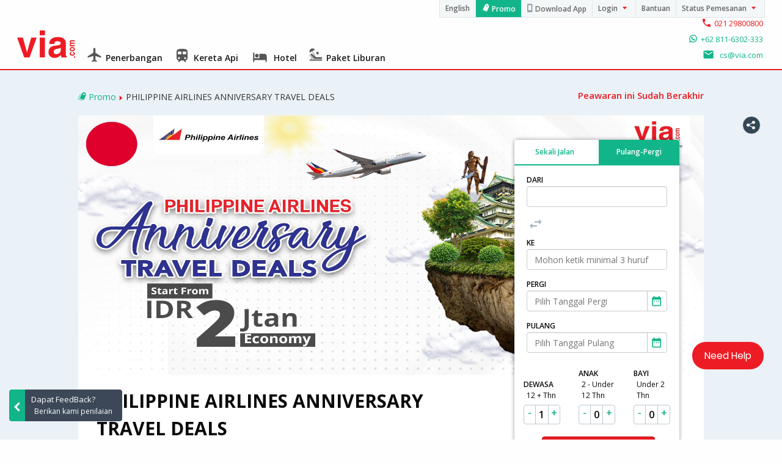

--- FILE ---
content_type: text/html; charset=utf-8
request_url: https://www.via.id/offers/PHILIPPINE-AIRLINES-ANNIVERSARY-TRAVEL-DEALS
body_size: 18095
content:
<!doctype html>












<html>
<head>
	
	
	
	


	
















	
<meta name="offerpage_name" content="offerpage_content"/>
<meta name="description" content="Dapatkan promo tiket pesawat murah, hotel, kereta api dan paket liburan terbaik di portal Promotion via.com Indonesia."/>
<meta name="keywords" content="PHILIPPINE AIRLINES ANNIVERSARY TRAVEL DEALS"/>
<meta name="description" content="Philippine Airlines Anniversary Travel Deals!! Departure from Jakarta and Denpasar with price starting from IDR 2 jtan. Valid for Return. Booking period until 12 March 2023. Let's grab this promo! Don't miss!"/>
<meta name="twitter:card" content="summary"/>
<meta name="twitter:url" content="https://www.via.id/offers/PHILIPPINE-AIRLINES-ANNIVERSARY-TRAVEL-DEALS"/>
<meta name="twitter:title" content="PHILIPPINE AIRLINES ANNIVERSARY TRAVEL DEALS"/>
<meta name="twitter:description" content="Philippine Airlines Anniversary Travel Deals!! Departure from Jakarta and Denpasar with price starting from IDR 2 jtan. Valid for Return. Booking period until 12 March 2023. Let's grab this promo! Don't miss!"/>
<meta name="twitter:image" content="https:https://cdn.via.com/static/img/v1/newui/id/general/banner/1677570855469_OFFERSPAGE_-_PHILIPPINE_AIRLINES_ANNIVERSARY_TRAVEL_DEALS.jpg"/>
<meta name="twitter:site" content="@viadotcomindo"/>
<title>PHILIPPINE AIRLINES ANNIVERSARY TRAVEL DEALS</title>

<meta charset="utf-8"/>
<meta name="format-detection" content="telephone=no" />
<meta name="viewport" content="width=device-width, initial-scale=1.0"/>
<link rel="manifest" href="/manifest.json">
<link href="//fonts.googleapis.com/css?family=Open+Sans:400,600,700,300,100" rel="stylesheet" type="text/css">







<link rel="icon" type="image/x-icon" href="/v2/assets/images/favicon.ico">


	
	<link href='/v2/assets/stylesheets/via_b2c_new.57ac1aa1.css' rel='stylesheet' />
	
	
	
	
	
	
	<link href="/v2/assets/stylesheets/overrides/override_ID.css" rel="stylesheet" type="text/css" />

	
	<link href="/v2/assets/stylesheets/overrides/override_in_ID.css" rel="stylesheet" type="text/css" />
	
	

<script src="/v2/assets/js/minified/jqueryMain.368b0608.js" ></script>



<!-- Google Tag Manager -->
<script>_vaGTM = [];</script>
<!-- if in responseData isGTM == false set, then don't initialise GTM , currently only set for /itinerary-->

<script>(function(w,d,s,l,i){w[l]=w[l]||[];w[l].push({'gtm.start':
		new Date().getTime(),event:'gtm.js'});var f=d.getElementsByTagName(s)[0],
		j=d.createElement(s),dl=l!='dataLayer'?'&l='+l:'';j.async=true;j.src=
		'https://www.googletagmanager.com/gtm.js?id='+i+dl;f.parentNode.insertBefore(j,f);
})(window,document,'script','_vaGTM','GTM-MW79PT4');</script>

<!-- End Google Tag Manager -->
































<script>
    var pageOpts = pageOpts || {};
    pageOpts.env = 'production';
    pageOpts.sysDate = '2025-12-08 01:58:55.474';
    pageOpts.viewType = 'DESKTOP';
    pageOpts.currency = 'Rp';
    pageOpts.currencyCode = 'IDR';
    pageOpts.language = 'in';
    pageOpts.domesticCountryId = "101";
    pageOpts.currentEnv= "id";
    pageOpts.isB2CEnv = true;
    pageOpts.isBannerBtnReq = false
    
    
        
            pageOpts.version = "2.2";
            
    pageOpts.productType = "DEFAULT",
    
        
        pageOpts.accessToken  = 'c51b5435-cec6-4de2-b133-419139122a02';
            if (_vaGTM) { _vaGTM.push({pageOpts: pageOpts, virtualPagePath: (pageOpts.pageId? ('/'+pageOpts.viewType.toLowerCase()+'/'+pageOpts.productType.toLowerCase()+'/'+pageOpts.pageId+(pageOpts.version?"/"+pageOpts.version:"")): undefined)}); }
</script>


<script src="/v2/assets/js/minified/viaTracker.0222d174.js" ></script>

</head>
<body class="deals_desc_body">
	
<div id="headerCont">
	


























<div style="display: none;">{"whatsappNum":"+62 811-6302-333","whatsappUrl":"https://wa.me/628116302333"}</div>

<div class="header noPrint" id="header">
    
    <div class="container">
        <div class="customerNav">
            <!-- <div class="trainLoginClose zIndex1001 u_invisible"></div> -->
            <div>
                
                
                
                

                

                




<div class="element hideFromCustomer" id="languageSelector">

    
    
    
    <a class="elementPad" data-lang-key="ENGISH" onclick="JS_UTIL.languageChange()">English</a>
    
    
    
    
    
</div>


                
                    
                    
                    
                    
                    
                    <div class="element hideFromCustomer" id="dealSecondaryNav">
                        <a class="elementPad " target="_blank"  href="http://www.via.id/promo">Promo
                        
                        </a>
                        
                    
                
                        
                    </div>
                    <!-- target Div where we need to focus on -->
                    
                    
                    
                    
                    
                    
                    <div class="element hideFromCustomer" id="appSecondaryNav">
                        <a class="elementPad " target="_blank"  href="/appDownload">Download App
                        
                        </a>
                        
                    
                
                        
                    </div>
                    <!-- target Div where we need to focus on -->
                    
                    
                    
                    
                    
                    
                    <div class="element jsCustomerNavEl hideFromCustomer" id="loginSecondaryNav">
                        <div class="elementPad menuLabel ">  Login
                            
                        </div>
                        
                    
                
                    </div>
                    
                    
                    
                    
                    
                    
                    <div class="element hideFromCustomer" id="supportSecondaryNav">
                        <a class="elementPad " target="_blank"  href="/contact-us">Bantuan
                        
                        </a>
                        
                    
                
                        
                    </div>
                    <!-- target Div where we need to focus on -->
                    
                    
                    
                    
                    
                    
                    <div class="element jsCustomerNavEl hideFromCustomer" id="checkBookingStatus">
                        <div class="elementPad menuLabel ">  Status Pemesanan
                            
                        </div>
                        
                    
                
                    </div>
                    
                

                
                  
                
                
                
                
                    
                    
                    
                    
                    
                    
                    
                    
                    
                    
                    
                    
                        
<div id="loginSecondaryNavContent" class="topPanels jstopPanels hideFromCustomer">
	<input type="radio" class="radioCntl" name="loginRadios" id="signInRadio">
	<div class="subPanel">
		<div class="panelRow">
			<div class="panelCol txtLeft u_no_border" style="border-right: 0px;">
				<b>
					<span>Customer Login</span>
				</b>
			</div>
			<div class="panelCol txtRight u_font14">
				<span>
								<label for="signUpRadio" class="font-14px txtRight jsInitLoginValid">Tidak memiliki akun?
									<span class="signUpBtn font-14px">DAFTAR</span>
				</span>
			</div>
		</div>
		<div class="u_width90 margin_auto box border-bottom"></div>
		<div class="panelRow">
			<div class="panelCol">
				<input type="text" placeholder="Email" id="loginIdText">
				<input type="password" placeholder="Password" id="passwordText">
				<input type="button" value="Masuk" class="panelBtn" id="loginValidate" style="width: 80px;float: left;padding: 5px;margin-top:11px">
				<div class="box margin_auto" style="padding-top: 12px;"><label for="forgotRadio" class="panelInlineTxt jsInitLoginValid font-green">Lupa Password? </label></div>
			</div>
			<div class="panelCol">
				<span class="panelTxt">Gunakan akun Media Sosial Anda</span><br>
				<span class="panelTxt">Login ke akun</span>
				<button type="button" class="fbLogin" id="loginFacebook"><i class="fbIcon"></i>Login dengan Facebook</button>
				<button type="button" class="gLogin" id="loginGoogle"><i class="gLIcon"></i>Login dengan Google</button>
			</div>
		</div>
		<div class="panelRow coloredRow u_padT5 u_padB15">
    <div class="panelCol txtLeft">
      <span class="font-14px font-light u_lnht2_5">Apakah Anda Agen Via?
        <br>
        <a class="CTA u_fontW600 u_txtDecoNone" href="https://id.via.com/_login " target="_blank">Login Agen</a>
      </span>
    </div>
    <div class="panelCol txtLeft">
      <span class="font-14px font-light u_lnht2_5">Punya Akun Korporat?
        <br>
        <a class="CTA u_fontW600 u_txtDecoNone" href="https://id.via.com/_corporate" target="_blank">Korporat Login</a>
      </span>
    </div>
</div>

	</label>
	</div>


	<input type="radio" class="radioCntl" name="loginRadios" id="signUpRadio">
	<div class="subPanel">
		<div class="panelRow">
			<div class="panelCol">
				<input type="email" placeholder="Email" id="emailIdSignUp">
				<input type="password" placeholder="Password" id="passwordSignUp">
				<span class="panelBlkTxt" style="font-size: x-small;font-weight: 300;">*Password harus terdiri dari minimal 8 karakter</span>
			</div>
			<div class="panelCol">
				<input type="text" placeholder="Nama" id="nameSignUp">
				<div class="mobileSignUp">
					<input id="mobileIsdSignUp" name="mobileIsdSignUp" class="ISDCode" type="text" data-role="none"  placeholder="Kode Negara" data-for="mobileNoSignUp">
                    <input type="tel" placeholder="Hp" id="mobileNoSignUp" maxlength="">
                </div>
				<input type="button" value="Buat Akun" class="panelBtn" id="signUpValidate">
			</div>
		</div>
		<div class="panelRow coloredRow">
			<label class="panelBlkTxt txtRight jsInitLoginValid u_fontSmall" for="signInRadio">Sudah punya <u>akun?</u>
				<span class="signUpBtn">MASUK</span>
			</label>
		</div>
	</div>


	<input type="radio" class="radioCntl" name="loginRadios" id="forgotRadio">
	<div class="subPanel">
		<div class="panelRow wideRow">
			<span class="panelBlkTxt">Mohon cantumkan email Anda, kami akan mengirimkan OTP</span>
			<div class="inlineInputs">
				<input type="text" class="inlineInput" placeholder="Email" id="forgotEmail"><!--
				--><input type="button" value="Kirim OTP" class="inlineBtn panelBtn jsSendOtp">
			</div>
		</div>
		<div class="panelRow coloredRow">
			<label class="panelBlkTxt jsInitLoginValid" for="signInRadio">Coba lagi?
				<span class="signUpBtn">Login di Sini</span>
			</label>
		</div>
	</div>


	<input type="radio" class="radioCntl" name="loginRadios" id="otpRadio">
	<div class="subPanel">
		<div class="panelRow wideRow">
			<span class="panelBlkTxt">Masukan OTP yang telah dikirim ke email</span>
			<input type="text" placeholder="Cantumkan OTP" id="otp" style="width: 100%;">
			<div class="inlineInputs">
				<input type="password" class="inlineInput" placeholder="Password baru" id="newPassword"><!--
				--><input type="button" value="Reset Password" class="inlineBtn panelBtn" id="resetPassword">
			</div>
			<span class="panelBlkTxt">Kirimkan ulang OTP
				<span id="signInButton2" class="signUpBtn jsSendOtp">Klik di Sini</span>
			</span>
		</div>
		<div class="panelRow coloredRow">
			<label class="panelBlkTxt jsInitLoginValid" for="signInRadio">Coba lagi?
				<span id="signInButton2" class="signUpBtn">Login di Sini</span>
			</label>
		</div>
	</div>
</div>
<div style="display: none" id="restricedNames">"test,aaa,trs,tes,mmn,eer,anjing,anjay,anjrit,bajingan,bangsat,bego,bercinta,bodoh,brengsek,ewe,gila,goblok,kampret,kontol,mani,memek,mencret,ngentot,ngewe,peler,penis,pler,senggama,sepong,setubuh,sex,sialan,tae,tai,tete,titit,tolol,abc,efgh,abcd,abcdef,aaaa,bbbb,cccc,dddd,eeee,ffff,gggg,hhhh,iiii,jjjj,kkkk,llll,mmmm,nnnnn,ooooo,ppppp,zzzzz,toket,seks,sial,mmk,eek,jancuk,jingan,puki,pukimay,jancok,asu,perek,pecun,pelacur,mucikari,germo,gigolo,ngeue,babi,monyet,ngehe,tokai,goblok,tolol,kintil,idiot,dongo,dungu,galer,JCTYFA,NDLSWI,NXZJUT,VPUJKN,CHWQSV,KTEWQZ,JQSGBR,EOZVTC,ZACJEW,EHOGNV,CZMTLV,OTZXQS,VPEAHD,DIWZAK,OAGDBN,CUVZFE,VMSXQT,OEICJH,HGWEIM,XBVZUN,AXUVSG,GMNUWA,RMSLEN,EYXZJF,DNCSKI,KVXWFP,XWICTN,IHRMKY,PAXKZF,KYESMP,SDBCPK,FWVZJT,LZTNDI,YQISVJ,JVPQFY,GYUKCZ,SHDNRV,AWUGEX,WDVQJS,CAEXWY,RGOXPV,JIRLQK,ODESUI,HJDNFS,KQTYSN,WYAUDZ,QFWGCZ,WUBJLT,QGZFCD,XGSZBV,HIYXRV,MYRDIO,BXLGRD,FQIBKY.FVOZJU,MUPGDX,RAJOCE,JTFBQH,YBZQJH,HOSVBY,FBQORS,MDJYEB,WHNEPT,ZAYWFG,LSIFVA,IOYJDG,QIWAFJ,CVEMWZ,YPNDHS,NYHPUR,HECQKJ,NBFPHR,ALHBGY,OLZBSP,NOUJTY,DPGVIX,QJEZWY,NTABDU,YUXKMW,GBWRCA,NBEQPZ,PJVREO,SDBTAN,MBOAFX,QJYKVI,SUMCVF,TDBYIR,FYOSTG,VAQIXB,BGTYOW,BNKTAS,FYNXTL,MRHWAO,ODKRAM,DAMSVJ,OXKGRN,YGJVTI,KDXTYI,DNORBE,QCKWUL,JMWASO,FJWURE,ZOKYGU,NUPJBD,HTSCDE,CNLZKJ,FZRNOJ,SFHLDZ,UPEGXL,CPNMTW,JSHPWA,MTHBIY,EOUANB,WZDQVY,TSRPFO,ACPOUB,HTKZGP,AJKMOD,YPNIXR,IERFMZ,BLYHQT,ZPDLAO,CWRYNF,OGUEVD,JCSKNM,HMKUCP,JWIABT,JOMCSP,ZUBWDS,AOLZWI,SYBCOU,YASZHE,NSOVFJ,JBCXKH,KHIURC,UDLYVC,UOYWRJ,MPBNQG,CZITQO,GYBPQO,JQHTXI,NSJMCG,LCKEQZ,PXISWE,ESVHLM,OARHVD,JVFESK,WIFBLP,DBTXCP,THUWQV,FBXGHU,TRHLXY,SNERWK,JZNRSB,SDUINB,AHQUBD,WMXLDE,NCWSQO,JLIZPO,AZIMSY,PJWGVI,HWNERL,LHBEWN,KSWYFG,FGAEVL,RSBQMK,NJCWQD,MHCPJD,SXLUQO,INPOTL,NSPRMX,WCGIBQ,DXQVMT,KCJLVN,IDHWNZ,CNFIOH,KWAVFS,WOCDUV,RHCGTW,OCQVZL,DHNQTF,OHYREA,OECDNX,OWADLG,YLSGPV,VPBIFO,LIYPGZ,PNIQRY,MELCXP,KWEJNY,GRDSEJ,EPFGWC,FPIATS,PIHJKF,DXYZBT,CTRMVW,AFINUY,ZGOSHX,NTOBPK,OMGXYP,IRCXFU,KZSXHG,UMAPIV,PVMCXZ,FGEZBO,ZPIKND,VZUXCJ,EWKPCX,KPTWMD,BCLPUT,FZEVOQ,GHZEAY,XZWVLJ,QROJTZ,YOKESC,YRLAHO,WXVJQP,CIVBXK,WVDZLX,YRPNIU,GQSKET.MVNRCW,PSOWKB,APYUQF,IDJNZR,PNLOKB,TUZJDY,WLXKCJ,NLXYOV,YTXFBZ,IKJXTN,PUTRCK,WACNFQ,UYGEPQ,QIYVTK,SACYMG,CZIORE,MIAFBE,AZMFHU,TDCJPU,KVWGPE,VXDPNE,QTIYZU,IXORTV,MFOIPK,FRJUBD,GFVYIZ,RWPUZB,WMXGYF,QJBYOCKMXJIW,FQABIG,LKBOPS,QPINWM,LZIUVB,KEQZIM,LIFKBX,KPHGWI,FTMLBS,LYTAZI,BAVDIP,CDLYOV,GJRCOV,OWXVID,HQEAOV,ZTAMVL,NXPMSH,HNRKIP,ZSLUGW,FQCVTS,YECJFR,XHAQKU,RWYLNE,PMJLCI,ILRSEH,HXGBZC,DZMFTL,XOHVYN,QVCJUO,DZGKLJ,VJBELQ,RFPOET,PWAFDM,DSYVNQ,SLYHXI,TBYVCQ,MHNAUK,UPJWVG,LGPSTD,RFPIYL,BLHSEY,NCGIBV,NVHOGC,PDUHXC,XJBCGV,YROTPC,BQEYLR,HWEGCU,FDOBWT,UDHVME,GVFNOB,KMOXYL,PGAOSR,QJPORZ,TUYWGN,TSLRKB,ZUEPWC,TXPGWZ,DWHGOT,UQLEAV,MSUDIA,IWTSEZ,RHFZPS,AYSROP,FMIZES,BJFAIU,RTSFGH,HDGKAW,NRYWZT,TVOPSG,GCMLAZ,NXAUYF,BWATZH,ANTMGE,NEUXFO,XIYTFN,UPFIO,ORVJIP,QMHWCY,UQJZME,EXTUAJ,CTOJHU,JBRIFT,BYUSJP,BHXWQG,ROAUNM,FPYXQD,IEPZUK,HRJZUY,YFQGTM,JTRUIQ,OFBERZ,OMHAFC,MKNGYW,TPZQUD,TDRBLF,ZQEGMB,PZQSGJ,NVAQFR,AXIVYD,NGADBQ,RDBQYI,HQDFCK,YCWSXO,YBLUJX,TAZMPR,SUXHOQ,AWYVIJ,YKPAQD,GYDWCT,YBCWHA,dfgdfg,dfgd,dfsdf,dsfsd,erewr,dsfds,BRXINA,EGVZOI,ROVXZP,UIOBJD,EDGJWN,ZOLESF,FOZENR,ZTFORJ,FJKZSX,YASJWK,KMSEIC,DFWLOA,UJFIXP,FUSLIE,FVCENB,NLBGPD,FOWXQS,QFRVMZ,BXSTQL,UMFJNP,CIPQEK,MAZLPW,OCQNLH,HMNYJA,GRXMCF,VTDXEQ,YAZSRM,IMODSL,CWGOVQ,FNJLYS,OQFZKY,WPGYZX,DHFPCA,MAFPGV,JFKODE,WDVULT,MTHNSJ,GNWHST,YDWKXU,MWGKSU,HJVCPG,MNUSIB,FZLYQG,MHNWXT,KXWRID,ONXWME,NOTYVA,GHFQVT,JMSPDH,YDUOCP,BJKGMR,QZBKYO,WNYGUB,NUBVIM,GVLCNS,MOGZJH,XJTCAQ,DBWMGK,DPMVTS,PJGRWU,IFMLOW,NFMXES,ZYNEPL,BSMCYA,VHFAMI,CYIQXD,XFVBAQ,EFQLZI,FRALQI,YDFEMT,TIVFHN,ULBHTW,OVKRSQ,IGNSDF,DCQYZM,QMFRHB,DZTYLA,NTXULR,NXKWLA,YAWHBJ,ENLZWA,DNYVKO,QTBNPU,GCUDMF,WCRNGM,VZYQFD,YLCOBF,FWCDSQ,MALHSN,GKTIAC,ECKDUZ,GWDNSA,TRSYKA,WNPFMH,RJTNBW,BSZDTK,LBVCZQ,QSCIGA,VCXOMK,PWFOVY,ULAVGR,ZNPUDC,IPHJWN,AVZLYH,JHCRIK,HEWYVC,EZNXVR,HPOCEF,KEGDOV,QKDCTF,OTAMCN,PWYJZS,OZHSEX,TPFSHI,INRYGZ,ZXFGKO,NPLIXJ,YUMVQC,HTGVXB,DXWNUF,QYEABZ,XGUPJW,NXWRVU,CADSLG,TQOVMU,VEUACI,OPXWJU,ZUNYXC,GLXVJN,XREONP,GEZXBK,AJKCDS,BOLHZK,XCZYNF,AIXGDE,AIUDLE,UHEJLK,FIAPQD,BPQGAX,LXVKYP,VJGCPT,BQPYIO,EFZUOH,DBHOYC,VJKBSI,WGZRTA,ODRMSW,RXBTIM,BUPYKI,RUACJG,KLEFQX,WEXFLV,IMOZWS,SWBILM,HQEYOK,ACXJHO,YFGQHL,ZYOGXE,SEZJPD,RUPXTE,AHZBVF,MUHKPR,YBGPMJ,ZDFVSL,MDVBRA,STRPUX,VALXTJ,QSDBKN,KNDAOG,RBITMW,CSZAPI,RSCQFN,CAMBWV,IGKCHY,XHCQDG,OEWUCZ,QOUPEJ,YRZTQO,HUMXIN,KNDYPJ,VGEDHJ,ZMERLB,YBCMVJ,ILOMKN,PGBCJR,WSMDRL,FSAZWT,JLPWON,ZJSGLH,QOCPEW,MSIKQG,TQRSHD,CBDZLT,PXASTD,LVMFNY,OTKFXH,OBWQXT,BYWNQX,ORXCNF,JVCMNK,NAJQKW,KJMSET,TUJCDQ,UFBRNG,AXMDQO,LFVISK,OKYVDI,IALTKZ,EROQUF,LGZWTF,PSUBNW,WHXANS,AUCQTL,MTLUCB,CUFBRS,XOZKEI,CKUXYN,HYMWEL,FRPVML,JXSIFP,YQIDHO,FQDXJV,CAURNX,XIVNFC,LZHKOD,ZGQOTE,TYHPVA,ONGHKI,GOESNL,KMPJUR,COARXM,KZWRIJ,AEBGNL,RPOGYM,FPALIU,JFSIVD,DIYZAE,ZPRAFC,PSEBZQ,HNARVP,OLVFGA,ZTMOPR,OHWKVE,SENWLG,JHCXGO,HQIKBU,TCYJED,UMRNBX,UZRMPC,FILQAU,XDLNTE,WAPETM,MHUGVK,VISZEC,ABZHFO,CXIFGL,SINJUL,DBJTZW,EGDQXA,PMKTIE,TMDHBI,SBGWLR,YEQJXK,GFNDVP,XFTDOB,AWEMVY,CJVDPI,KHQJFT,QHMZPA,UVCPOA,AFUVYZ,RMLFTD,GVIDST,MEGINO,SDRKHO,CJVAFH,GASRHW,CKHFVY,AJSUDB,SEDNOW,FDKIAX,LOFIWQ,ZHBLRD,LTZRHA,EGWQOU,LKGFWU,CXMNAU,REVCHT,GXIVWL,ZJOKIL,MBQNLP,YBUWOE,OFGSJT,XRVLZM,HGIFAQ,VSCZJE,XJLTQY,UMZTHJ,HWGKJU,JDGZKN,ZGSVUH,SKNYWI,YRQIVD,SRMHAO,MKSCTV,ZEHDPG,FXHGOM,DFEBVR,WMOFHE,MVFTEZ,QIYENU,UNARTK,WZQUGT,OSRWTD,ORASCE,NZGFVR,XSLITF,JPMWUB,VBWKZC,WDUYKQ,QNKXSG,DPNLZY,RWCGQX,GCFPVM,PRFMHX,VJYWKL,XRZOAC,NUEAGW,JZXUNK,MLXYZF,TCNLXR,POIWBS,VXUHIG,ZQVMOU,SMFHAU,ODUMHW,SIHKXQ,JDCELK,DYCUTR,PRLNTO,BJTWAP,TVYJGW,ESUWGM,ZJUMCH,OFEDPN.TOFDLP,FNJRPH,BVXCYZ,BMXIYA,GQUSZM,CTVADH,EFABCW,WICTSB,NEXTOR,WRTKMX,MDVXFJ,OXIBKM,ACKQFX,CFNXVJ,RIFJKV,VYKGRA,XFETPK,AZLNWK,QUCDRX,XEJRNA,EHXKCF,VKCARY,GSHVNR,NQSRPK,YIOUVZ,MOHPBY,HOCBUY,UFVJIA,HCIEJA,ZFNBIW,IGBJSK,SPCLYI,GJPIXC,VTBYJS,IVYRSW,YPXUKO,IHGPLZ,FWCPRZ,MIBACS,YTZPHF,MGDIZF,EWXPMS,GAIHCR,XLQDCR,YLMRAJ,TIDZRH,KQUGIB,DBKQCM,DPQILH,JKNDYR,JXKNTF,SNEPZF,VNYESP,EQCGAL,YDRTPM,FQKWJA,MKRQBX,JQFYPN,XGCLFD,ANWPRO,ENVRBU,BAFZGW,UIMTJS,ZHDGKM,NQBFLE,JOPEGV,TZUXCB,AROHTE,BIHGWZ,KILEFC,KBUXVT,FCEVBH,VWMYRO,CRTQVZ,BQYPCV,QWRBLT,MXQDRG,GOQHRJ,NBSRGJ,UGVDJS,RJYGSX,XSJIBW,MRTGFW,ECWZXD,SJPHRW,YUQCOZ,YITBGC,AHXYWG,TUKJXO,JOQVDH,LDVTIK,ATGRWQ,KTGYHM,ZLUTWN,CJLAEK,QERSJZ,TSUQZG,SVGPAK,QSUMBX,GBCYRF,UJNREG,RPTMCA,GCZURI,EWVCAP,ZWRDLV,HFXQIP,HFGPOL,LRBSXC,THZMFE,RNQATD,XKHMED,QUIAVJ,AWXCBM,LQMZRN,XOWVPK,YWDKVP,KZURYQ,DVQXJZ,GBETYL,CFYXGT,GRMILD,QZRWXN,MPKUGZ,VZGOAR,AVTKUX,FKVPXN,KXDSBT,CQUZGN,VGMWNT,HUOCQK,DXYMQP,AEBNIR,FLQDIX,YETPCW,QHMYXD,QADSCY,UCFMDR,DWKZXC,NFWXQT,XFBJPM,AEDLUY,NFMSWT,LCIWDZ,EFTRPV,XQGMWT,UIBVWL,MDFQNE,KVDYFX,EYIHWP,IAWGDQ,YCTZXQ,HPNARW,TZONMK,FLPTYE,PFANIZ,BGMWPV,NTGUOK,FTGZOV,JTZCOG,EKYPSO,NDVEAY,KUAPSM,NCUDSZ,TIJWKX,THILCK,HVKUCL,VBMSKY,UYXPRC,VBYWMO,ESHJBU,OIYXTN,CFUYWT,UICFOS,ERNWTM,JPAUYX,XWSTMA,YJHRVS,CGSMFX,DPUZRJ,LPIZYV,FXOBHR,AMPEYH,IXUPTG,ABJCHS,FXNYBS,OTNHBM,WIRAHJ,HQPZWC,AZYTOH,DVKXBH,FSVDEG,TFSCZD,KHMFGV,OEAJHQ,LYAMUX,HGCZSJ,JPUHNR,CFDNQI,DEGITZ,PXMCKR,RDJAFC,JXGQYU,WLSNKH,YHTNDR,PWCQSZ,PAMDGS,BSRUHF,WGUEXD,YKIRNP,MVZSDX,IWBNFZ,VQJPZY,JBGHDP,ZNQDSO,YEIVUJ,AOPVHL,ZIENUS,UXFTSR,LCFJXN,KYOGJV,EYSJRW,HUCYKZ,NAYHPB,NSBKLA,YUKVPN,GPLWUH,NVJOMH,GSNCXL,XVWJCQ,HAWPMN,BTHUWN,ZUDSMA,NMOGDX,FLOWQD,ONXKMZ,UYFBDN,JINDEV,UMAVFB,ULKSCI,CRVHGX,BRSEKY,ZUMLTQ,XUWFQD,PQNISF,TNVCKE,GQZVDE,NXEQWY,TGVIJH,RQNVGF,ALWJVT,DWXJTK,ANCOFT,DOPILK,APXLRD,VNFSEA,OSZQCX,"</div>

                    
                    
                    
                    
                    
                    
                    
                    
                    
                        <div id="checkBookingStatusContent" class="topPanels jstopPanels hideFromCustomer">
    <div class="panelRow wideRow">
        
        <span class="panelBlkTxt">Cantumkan Nomor Referensi Pemesanan Via Anda</span>
        
        <div class="inlineInputs">
            <input type="text" class="inlineInput" placeholder="Contoh FMNxxxxxxxxx" id="statusFMN">
            <!-- <input type="text" class="inlineInput" placeholder="Cantumkan ID Pemesanan Anda di Sini" id="statusFMN"> -->
            <!-- <span class="panelBlkTxt txtLeft fmnExampleTxt">Contoh FMNxxxxxxxxx</span> -->

            <input type="submit" value="Cek Status" class="inlineBtn panelBtn" id="checkStatus">
        </div>
    </div>
</div>
                    
                
            </div>
        </div>
        
        <div class="productsNav">
            <div class="logoCont">
                
                <a class="viaLogo hideFromCustomer" href="/"></a>
                
            </div>
            
            
            
            
            
            <div class="productNavListContainer">
                
                
                <div class="productNavItemCont">
                    <a class="product " href="http://www.via.id/flight-tickets">

                        <span class="icon  flightProductNav"> </span> <span class="text" >Penerbangan</span>
                    </a>
                    
                    
                
                </div>
                
                
                <div class="productNavItemCont">
                    <a class="product " href="http://www.via.id/train/home">

                        <span class="icon  railProductNav"> </span> <span class="text" >Kereta Api</span>
                    </a>
                    
                    
                
                </div>
                
                
                <div class="productNavItemCont">
                    <a class="product " href="http://www.via.id/hotels">

                        <span class="icon  hotelProductNav"> </span> <span class="text" >Hotel</span>
                    </a>
                    
                    
                
                </div>
                
                
                <div class="productNavItemCont">
                    <a class="product " href="http://www.via.id/holidays">

                        <span class="icon  holidayProductNav"> </span> <span class="text" >Paket Liburan</span>
                    </a>
                    
                    
                
                </div>
                

                
            </div>
            
            
            
            
                
            
            
                
                
            
            
            <div class="contact hideFromCustomer">
                <div  style="position: relative;top: -10px;"  >
                    
                	    <a href="tel:021 29800800" class="call"><div class="icon-Call"></div><div class="text">021 29800800</div></a>
                        
                        
                    
                    <a class="email" href="https://wa.me/628116302333" target="_blank">
                        <div class="icon-WhatsApp"></div><div class="text">+62 811-6302-333</div>
                    </a> 
                    
                    
                    <a  href="mailto:cs@via.com" target="_blank" class="email ">
                        <div class="icon-Mail"> </div>
                        <div class="text">cs@via.com</div>
                    </a>
                    
                </div>
            </div>
            
        </div>
        <div class="confirmBox" id="activateAccConfirmDiv" style="display:none">
            <p>Apakah Anda yakin untuk mengaktifkan akun Anda?</p>
            <div class="confirm-btn">
                <div class="no-btn" id="noBtnAct">Tidak</div>
                <div class="yes-btn" id="yesBtnAct">Ya</div>
            </div>
        </div>
    </div>
</div>

</div>

	
<div class="dealCollection">
	<div class="container">
		<div class="dealTimeLine">
			<div class="deal">
				<span class="deal-icon"></span> <a href="/offers" class="text">Promo</a> <span class="arrow-right-icon"></span> <span class="name">PHILIPPINE AIRLINES ANNIVERSARY TRAVEL DEALS</span>
			</div>
			<div class="time js-time">
				
				<span class="expiredMsg">Peawaran ini Sudah Berakhir</span>
				
			</div>
		</div>
		<div class="details-container">
			<div class="img">
				<img src="https://cdn.via.com/static/img/v1/newui/id/general/banner/1677570855469_OFFERSPAGE_-_PHILIPPINE_AIRLINES_ANNIVERSARY_TRAVEL_DEALS.jpg">
			</div>
			<div class="primary-details">
				<div class="small-container">
					<div class="row">
						<div class="details">
							<h4>PHILIPPINE AIRLINES ANNIVERSARY TRAVEL DEALS</h4>
							<p>Via.com</p>
						</div>
						
					</div>
					<div class="row">
						<div class="col3">
							<span>Periode Pemesanan</span><br>
							<span>28 Feb 2023 - 12 Mar 2023</span>
						</div>
						<div class="col3">
							<span>Periode Perjalanan</span><br>
							<span>01 June onwards</span>
						</div>
						<div class="col3">
							<span>Valid pada</span><br>
							<span>Flights</span>
						</div>
					</div>
				</div>
			</div>
			
			<div class="searchBox">
				








<div class = "searchbox  recentSearch " >
	
	<div class="arrow"> </div>
	<div class = "container">
			<div class="content">
				<div class="search-panel-main">
					<div class="search-panel-form">
						







<link href='/v2/assets/stylesheets/agent.9a9a3fb7.css' rel='stylesheet' /> 

<div style="display:none" class="isHomePageAv">{"isHomePage":false}</div>
<div style="display:none" class="js-searchBoxOpts" id="js-searchBoxOpts">{"baseClassList":"preferredClassList"}</div>
<input type="hidden" id="isRTL" value="false">
<form name="flightSearchForm" class="flightSearchForm" autocomplete="off">
    <div style="display:none" id="environmentVars" >{"domesticCountryId":"101","currentEnv":"id","isB2CEnv":true,"currencyCode":"IDR","currencySymbol":"Rp","countryCode":"ID","countryName":"Indonesia","userRole":"U","isMobile":false,"languageSelected":"in"}</div>
    <input name="mode" type="radio" id="one-way" class="mode" >
    <input name="mode" type="radio" id="round-trip" class="mode"  checked >
    <input name="mode" type="radio" id="multi-city" class="mode" >
    <div class="tabs-bar">
        
        <div class="tabs">
            <div class="one-way"><label for="one-way">Sekali Jalan</label></div>
            <div class="round-trip"><label for="round-trip">Pulang-Pergi</label></div>
            <div class="multi-city"><label for="multi-city">Banyak Kota</label></div>
        </div>
    </div>
    <div class="panel">
        <div id="round-trip-panel" class="panel-element fs-css-in-js">
            <div class="element relElements airportElements">
                <label>DARI</label>
                
								<input type="hidden" id="comboAllowed" value=""/>
                
                <input type="text" name="source" placeholder="Mohon ketik minimal 3 huruf" data-country="" data-city="" id="source" value="" tabIndex="1">
                <input readonly class="airCode" value="" tabIndex="-1" />
                

            </div><!--
							--><div class="reverse-btn" id="reverseDestSrc"></div><div class="element relElements airportElements">
            <label>KE</label>
            
            <input type="text" name="destination" placeholder="Mohon ketik minimal 3 huruf" data-country="" data-city="" id="destination" value="" tabIndex="2">
            <input readonly class="airCode" value="" tabIndex="-1" />
            
            
                <input name="searchPreference" type="hidden" id="searchPreference" value='PHILIPPINE AIRLINES ANNIVERSARY TRAVEL DEALS'>
            

        </div>

            <!--
        --><div class="element">
            <label>PERGI</label>
            
            
            
            <input type="text" placeholder="Pilih Tanggal Pergi" readonly name="departure" id="departure" value = ""  tabIndex="3">
            <div class="calIconHolder"><div class="calendar-icon"> </div></div>

        </div><!--
					--><div class="element return-element">
            <label>PULANG</label>
            
            
            
            <input type="text" placeholder="Pilih Tanggal Pulang" readonly name="return" id="return" value = "" >
            <div class="calIconHolder"><div class="calendar-icon"> </div></div>
        </div>
        </div>
        <div id="multi-city-panel" class="panel-element fs-css-in-js">
            
            <input name="current_flight" checked type="radio" id="multi-city-0" value="0" class="current-flight"/><input name="current_flight"  type="radio" id="multi-city-1" value="1" class="current-flight"/><input name="current_flight"  type="radio" id="multi-city-2" value="2" class="current-flight"/><input name="current_flight"  type="radio" id="multi-city-3" value="3" class="current-flight"/><input name="current_flight"  type="radio" id="multi-city-4" value="4" class="current-flight"/>
            <div class="panel-head">
                <label id="multi-city-label-0" for="multi-city-0">
                    PENERBANGAN 1
                    
                </label><label id="multi-city-label-1" for="multi-city-1">
                    PENERBANGAN 2
                    
                </label><label id="multi-city-label-2" for="multi-city-2">
                    PENERBANGAN 3
                     <div class="close"> </div> 
                </label><label id="multi-city-label-3" for="multi-city-3">
                    PENERBANGAN 4
                     <div class="close"> </div> 
                </label><label id="multi-city-label-4" for="multi-city-4">
                    PENERBANGAN 5
                     <div class="close"> </div> 
                </label>
                <div class="add-flight-btn">TAMBAH PENERBANGAN <span>+</span></div>
                <hr>
            </div>
            
            
            
            
            
            <div class="multi-city-box-0 box">
                <div class="element relElements">
                    <label>DARI</label>
                    <input type="text" key="0" placeholder="Mohon ketik minimal 3 huruf" name="source_0" id="source-0" value="" data-city="" data-country=""/>
                    <input readonly class="airCode" value="" tabIndex="-1"/>
                </div><!--
							--><div class="element relElements">
                <label>KE</label>
                <input type="text" key="0" placeholder="Mohon ketik minimal 3 huruf" name="destination_0" id="destination-0" value=""  data-city="" data-country=""/>
                <input readonly class="airCode" value="" tabIndex="-1" />
            </div><!--
							--><div class="element">
                <label>PERGI</label>
                <input type="text" class="open_calendar" index="0" placeholder="Pilih Tanggal Pergi" readonly name="departure_0" id="departure-0" value=""  data-date="" />
                <div class="calIconHolder"><div class="calendar-icon"> </div></div>
            </div>
                <br>
            </div>
            
            
            
            
            <div class="multi-city-box-1 box">
                <div class="element relElements">
                    <label>DARI</label>
                    <input type="text" key="1" placeholder="Mohon ketik minimal 3 huruf" name="source_1" id="source-1" value="" data-city="" data-country=""/>
                    <input readonly class="airCode" value="" tabIndex="-1"/>
                </div><!--
							--><div class="element relElements">
                <label>KE</label>
                <input type="text" key="1" placeholder="Mohon ketik minimal 3 huruf" name="destination_1" id="destination-1" value=""  data-city="" data-country=""/>
                <input readonly class="airCode" value="" tabIndex="-1" />
            </div><!--
							--><div class="element">
                <label>PERGI</label>
                <input type="text" class="open_calendar" index="1" placeholder="Pilih Tanggal Pergi" readonly name="departure_1" id="departure-1" value=""  data-date="" />
                <div class="calIconHolder"><div class="calendar-icon"> </div></div>
            </div>
                <br>
            </div>
            
            
            
            
            <div class="multi-city-box-2 box">
                <div class="element relElements">
                    <label>DARI</label>
                    <input type="text" key="2" placeholder="Mohon ketik minimal 3 huruf" name="source_2" id="source-2" value="" data-city="" data-country=""/>
                    <input readonly class="airCode" value="" tabIndex="-1"/>
                </div><!--
							--><div class="element relElements">
                <label>KE</label>
                <input type="text" key="2" placeholder="Mohon ketik minimal 3 huruf" name="destination_2" id="destination-2" value=""  data-city="" data-country=""/>
                <input readonly class="airCode" value="" tabIndex="-1" />
            </div><!--
							--><div class="element">
                <label>PERGI</label>
                <input type="text" class="open_calendar" index="2" placeholder="Pilih Tanggal Pergi" readonly name="departure_2" id="departure-2" value=""  data-date="" />
                <div class="calIconHolder"><div class="calendar-icon"> </div></div>
            </div>
                <br>
            </div>
            
            
            
            
            <div class="multi-city-box-3 box">
                <div class="element relElements">
                    <label>DARI</label>
                    <input type="text" key="3" placeholder="Mohon ketik minimal 3 huruf" name="source_3" id="source-3" value="" data-city="" data-country=""/>
                    <input readonly class="airCode" value="" tabIndex="-1"/>
                </div><!--
							--><div class="element relElements">
                <label>KE</label>
                <input type="text" key="3" placeholder="Mohon ketik minimal 3 huruf" name="destination_3" id="destination-3" value=""  data-city="" data-country=""/>
                <input readonly class="airCode" value="" tabIndex="-1" />
            </div><!--
							--><div class="element">
                <label>PERGI</label>
                <input type="text" class="open_calendar" index="3" placeholder="Pilih Tanggal Pergi" readonly name="departure_3" id="departure-3" value=""  data-date="" />
                <div class="calIconHolder"><div class="calendar-icon"> </div></div>
            </div>
                <br>
            </div>
            
            
            
            
            <div class="multi-city-box-4 box">
                <div class="element relElements">
                    <label>DARI</label>
                    <input type="text" key="4" placeholder="Mohon ketik minimal 3 huruf" name="source_4" id="source-4" value="" data-city="" data-country=""/>
                    <input readonly class="airCode" value="" tabIndex="-1"/>
                </div><!--
							--><div class="element relElements">
                <label>KE</label>
                <input type="text" key="4" placeholder="Mohon ketik minimal 3 huruf" name="destination_4" id="destination-4" value=""  data-city="" data-country=""/>
                <input readonly class="airCode" value="" tabIndex="-1" />
            </div><!--
							--><div class="element">
                <label>PERGI</label>
                <input type="text" class="open_calendar" index="4" placeholder="Pilih Tanggal Pergi" readonly name="departure_4" id="departure-4" value=""  data-date="" />
                <div class="calIconHolder"><div class="calendar-icon"> </div></div>
            </div>
                <br>
            </div>
        </div>
        
        
        
        
        
        
        
        <div class="counter-element adult" data-for = "adult">
            <label>DEWASA <span>12 + Thn</span></label>
            
            <div><div class="minus">-</div><div class="count">1</div><div class="plus">+</div></div>
            
        </div><!--
				--><div class="counter-element child" data-for = "child">
        <label>ANAK <span>2 - Under 12 Thn</span></label>
        <div ><div class="minus">-</div><div class="count">0</div><div class="plus">+</div></div>
    </div><!--
				--><div class="counter-element infant"  data-for = "infant">
        <label>BAYI <span> Under 2 Thn</span></label>
        <div ><div class="minus">-</div><div class="count">0</div><div class="plus">+</div></div>
    </div>
        <div class="more">
						
						
						
						
            <a class="show-more " onclick="$(this).toggleClass('closed')">Tampilkan lebih banyak opsi
				<span>(
						Maskapai yang diinginkan ,
						Kelas
						
					  )
				</span>
            </a>

            
            
            
            
			<div class="element toggleSlide prefAirlineCont">
				<div class="textLbl">Maskapai yang diinginkan</div>
                <input type="text" name="prefCarrier" placeholder="Mohon ketik minimal 3 huruf" id="prefCarrier"  tabIndex="1">
                <input type="hidden" readonly class="prefCode"  tabIndex="-1" />
			</div>
            

            <div class="toggleSlide">
                
                <div class="textLbl">Kelas</div>
                <div>
	                <label class="customSBox">
	                    <select class="preferredClass" name="preferredClass" id="preferredClass">
	                        
	                        <option  selected="selected"  value="" data-type="class"></option>
	                        
	                        <option  selected="selected"  value="" data-type="class"></option>
	                        
	                        <option  selected="selected"  value="" data-type="class"></option>
	                        
	                        <option  selected="selected"  value="" data-type="class"></option>
	                        
	                        <option  selected="selected"  value="" data-type="class"></option>
	                        
	                        <option  selected="selected"  value="" data-type="class"></option>
	                        
	                        <option  selected="selected"  value="" data-type="class"></option>
	                        
	                        <option  selected="selected"  value="" data-type="class"></option>
	                        
	                        <option  selected="selected"  value="" data-type="class"></option>
	                        
	                        <option  selected="selected"  value="" data-type="class"></option>
	                        
	                        <option  selected="selected"  value="" data-type="class"></option>
	                        
	                        <option  selected="selected"  value="" data-type="class"></option>
	                        
	                        <option  selected="selected"  value="" data-type="class"></option>
	                        
	                        <option  selected="selected"  value="" data-type="class"></option>
	                        
	                        <option  selected="selected"  value="" data-type="class"></option>
	                        
	                        <option  selected="selected"  value="" data-type="class"></option>
	                        
	                        <option  selected="selected"  value="" data-type="class"></option>
	                        
	                        <option  selected="selected"  value="" data-type="class"></option>
	                        
	                    </select>
	                </label>
                </div>
            </div>
            
            
            
            
        </div>
        <div class="extraOptions">
            
        </div>
        <div id="search-flight-btn" class="search-btn">Cari Penerbangan</div>
    </div>
</form>


<div class="u_invisibleImpt" >
    <div  id='loggedAgentOtpTemp' style="">
        <div id='otp-query' class="u_invisibleImpt"></div>
        <p class='otpVMSG'>Masukan OTP yang telah dikirim ke email</p>
        <p class="otpRefNumber font-red font-14px marginB15px"></p>
        <P class="marginB15px">Jangan muat ulang / klik tombol kembali sampai anda   memasukan OTP</P>
        <div class="group-digit" style="margin-bottom: 12px;">
            <input type="text" maxlength="1" id="digit-1" data-next="digit-2" >
            <input type="text" maxlength="1" id="digit-2" data-next="digit-3" data-prev="digit-1" >
            <input type="text" maxlength="1" id="digit-3" data-next="digit-4" data-prev="digit-2" >
            <span class="splitter" style="padding:0 5px;font-size:24px;" >&ndash;</span>
            <input type="text" maxlength="1" id="digit-4" value='' data-next="digit-5" data-prev="digit-3" >
            <input type="text" maxlength="1" id="digit-5" value='' data-next="digit-6" data-prev="digit-4" >
            <input type="text" maxlength="1" id="digit-6" value='' data-prev="digit-5" >
        </div>
        
        <div class='resendOtpSec marginB10px u_invisibleImpt'><p><span class='minTime'>00</span>:<span class='secTime'>00</span><button id='resendOtpL' style="margin-left: 10px;" disabled>Kirim ulang OTP</button></p></div>
        <button type="button" id="verify-login-otp" class="solid-red-button">Verify OTP</button>
        <p class="u_invisibleImpt updateEmailMob marginT15px"> Tidak menerima OTP? Anda dapat membaca panduan   perubahan email anda <a href="https://forms.gle/2rAcuD3WVbjQNiFLA"  target="_blank">DISINI</a></p>
        
        
    </div>
</div>

















 









 


<div id="adminDeskUsrVerifyModal" style="display: none">
    <p class="u_uppercase font-bold u_clViaGreen pad20-10 u_floatR marginR50px u_font12 cursor" id="skipNow"></p>
	<div class="u_width100pc u_uppercase font-bold u_clViaGreen pad20-10"></div>
	<div class="font-bold font-14px u_width100pc pad10-40">Admin</div>
	<div class="u_width100pc pad15-30">
		<div>
            <div class="u_inlineblk width30 padding9px verticalAlignTop"></div><!--
            --><div class="u_inlineblk width50per verticalAlignTop">
                <input class="verifyAdminInputCls font-14px font-bold eventnone u_lightGrey-back" user-id=   desk-id="" deskUserId=""  data-input="email" id="verifyAdminEmailInput" type="text" placeholder="Enter Email Id"  data-currentEnv=id value=>
            </div>
            <!-- <div class="u_inlineblk width20 verticalAlignTop">
                <button class="verifyValidateAdminCls verifyBtn verticalAlignTop eventauto" id="verifyAdminEmail">Verify</button>
            </div> -->
        </div>
		<div><div class="u_inlineblk width30 padding9px verticalAlignTop"></div><div class="u_inlineblk width50per verticalAlignTop"><div class="ISDCode width30 u_inlineblk"><label class="customSBox"><select id="mobISDAdminInput" class="ISDCodeCls"><option value="" selected="">ISD</option></select></label></div> <input class="verifyAdminInputCls font-14px font-bold width64 eventauto" user-id=    desk-id="" deskUserId=""  data-input="mobile" id="verifyAdminMobileInput" type="text" placeholder="Enter Mobile Number"  data-currentEnv=id value=></div><div class="u_inlineblk width20 verticalAlignTop"><button class="verifyValidateAdminCls verifyBtn verticalAlignTop eventauto" id="verifyAdminMobile">Verify</button></div></div> 
	</div>

	<div class="u_width100pc font-14px  u_uppercase font-bold pad10-40"></div>
	
	

</div>


<div class="u_invisibleImpt" >
    <div id='verifyOTPModal' style="">
        <div id='otp-query' class="u_invisibleImpt"></div>
        <p class='otpVMSG'>ENTER OTP RECEIVED MOB EMAIL</p>
        <p class="otpRefNumber font-red font-14px marginB15px"></p>
        <P class="marginB15px">Jangan muat ulang / klik tombol kembali sampai anda   memasukan OTP</P>
        <div class="group-digit" style="margin-bottom: 12px;">
            <input type="text" maxlength="1" id="digitx-1" data-next="digitx-2" >
            <input type="text" maxlength="1" id="digitx-2" data-next="digitx-3" data-prev="digitx-1" >
            <input type="text" maxlength="1" id="digitx-3" data-next="digitx-4" data-prev="digitx-2" >
            <span class="splitter" style="padding:0 5px;font-size:24px;" >&ndash;</span>
            <input type="text" maxlength="1" id="digitx-4" value='' data-next="digitx-5" data-prev="digitx-3" >
            <input type="text" maxlength="1" id="digitx-5" value='' data-next="digitx-6" data-prev="digitx-4" >
            <input type="text" maxlength="1" id="digitx-6" value='' data-prev="digitx-5" >
        </div>
        
        <div class='resendOtpSec marginB10px u_invisibleImpt'><p><span class='minTime'>00</span>:<span class='secTime'>00</span><button id='resendOtpVerifyId' style="margin-left: 10px;" disabled>Kirim ulang OTP</button></p></div>
        <button type="button" id="verifyOTPBtnId" class="solid-red-button">Verify OTP</button>
        <p class="u_invisibleImpt updateEmailMob marginT15px"> Tidak menerima OTP? Anda dapat membaca panduan   perubahan email anda <a href="https://forms.gle/2rAcuD3WVbjQNiFLA"  target="_blank">DISINI</a></p>
        
        
    </div>
</div>


<div class="u_invisibleImpt" >
    <div id='deskUserVerifyModal' style="">
        <h3 class="font-bold"></h3>
        <div class="text-left u_font16 font-bold"><p class="u_inlineblk marginB15px"></p> - <p class="marginB15px u_inlineblk font-red"></p></div>
        <P class="text-left marginB15px u_font16 font-bold">Important Instruction</P>
        <p class="text-left marginB15px u_font14"></p>
    </div>
</div>

<div class="u_invisibleImpt" >
    <div id='GAuthStepsModal'>
        <p class="u_uppercase font-bold u_clViaGreen pad20-10 u_floatR marginR50px u_font12 cursor" id="skipForNow"></p>

        <h4 class="font-bold">Step by step procedure for Google Authenticator</h4>
        <p class=" marginB15px u_font16 font-bold"> Click on the link below </p>
       <a target="_blank" href="https://cdn.via.com/static/img/v1/newui/ph/general/offer/1761012168351_Advisory.jpg" >https://cdn.via.com/static/img/v1/newui/ph/general/offer/1761012168351_Advisory.jpg</a>
    </div>
</div>





					</div>
				</div>
			</div>
			
	</div>
</div>
<div class="searchBoxCalendarDiv"></div>
<div style="display:none" id="calHolidayList">{"01/01/2015":"Tahun Baru Masehi","01/03/2015":"Maulid Nabi","02/19/2015":"Tahun Baru Imlek","03/21/2015":"Hari Raya Nyepi","04/03/2015":"Jumat Agung","05/01/2015":"Hari Buruh","05/14/2015":"Kenaikan Isa Almasih","05/16/2015":"Isra Miraj","06/12/2015":"Hari Raya Waisak","07/16/2015":"Cuti Bersama","07/17/2015":"Idul Fitri","07/18/2015":"Idul Fitri","07/20/2015":"Cuti Bersama","07/21/2015":"Cuti Bersama","08/17/2015":"Hari Kemerdekaan","09/24/2015":"Idul Adha","10/14/2015":"Tahun Baru Hijriyah","12/24/2015":"Cuti Bersama","12/25/2015":"Hari Natal","01/01/2016":"Tahun Baru Masehi","02/08/2016":"Tahun Baru Imlek","03/09/2016":"Hari Raya Nyepi","03/25/2016":"Jumat Agung","05/01/2016":"Hari Buruh","05/05/2016":"Kenaikan Isa Almasih","05/05/2015":"Isra Miraj","05/22/2016":"Hari Raya Waisak","07/04/2016":"Cuti Bersama","07/05/2016":"Cuti Bersama","07/06/2016":"Idul Fitri","07/07/2016":"Idul Fitri","07/08/2016":"Cuti Bersama","08/17/2016":"Hari Kemerdekaan","09/12/2016":"Idul Adha","10/02/2016":"Tahun Baru Hijriyah","12/12/2016":"Maulid Nabi","12/25/2016":"Hari Natal","12/26/2016":"Cuti Bersama","01/01/2017":"Tahun Baru Masehi","01/28/2017":"Tahun Baru Imlek","03/29/2017":"Hari Raya Nyepi","04/14/2017":"Jumat Agung","04/24/2017":"Isra Miraj","05/01/2017":"Hari Buruh","05/11/2017":"Hari Raya Waisak","05/25/2017":"Kenaikan Isa Almasih","06/25/2017":"Idul Fitri","06/26/2017":"Idul Fitri","08/17/2017":"Hari Kemerdekaan","09/02/2017":"Idul Adha","09/22/2017":"Tahun Baru Hijriyah","12/01/2017":"Maulid Nabi","12/25/2017":"Hari Natal","01/01/2018":"Tahun Baru Masehi","02/16/2018":"Hari Raya Imlek","03/17/2018":"Hari Raya Nyepi","03/30/2018":"Jumat Agung","04/14/2018":"Isra Miraj","05/01/2018":"Hari Buruh","05/10/2018":"Hari Kenaikan Isa Almasih","05/29/2018":"Hari Waisak","06/01/2018":"Hari Pancasila","06/15/2018":"Hari Raya Idul Fitri","06/16/2018":"Hari Raya Idul Fitri","08/17/2018":"Hari Kemerdekaan RI","08/22/2018":"Hari Raya Idul Adha","09/11/2018":"Tahun Baru Islam","11/20/2018":"Maulid Nabi SAW","12/25/2018":"Hari Natal"}</div>
<div style="display:none" id="bannerInfo">""</div>
<script>
	//@TODO
	window.currency = "Rp";
	window.currencyCode = "IDR";
	var showCalSeo = '';
	var hideCalSeo = '';
</script>

			</div>
			
		</div>
		<div class="full-details-container">
			
			<h4><span class="deal-icon"></span> Detail Promo</h4>
			<div class="offer-desc">
				<!DOCTYPE html>
<html>
<head>
<title>Page Title</title>
</head>
<body>
</style>

​

</head>

​

<body>

​

<center>

​

<h2>

​
Philippine Airlines Anniversary Travel Deals!! Departure from Jakarta and Denpasar with price starting from IDR 2 jtan. Valid for Return. Booking period until 12 March 2023. Let's grab this promo! Don't miss!





​

​

</h2>

​

<img src="https://cdn.via.com/static/img/v1/newui/id/general/banner/1677570855465_B2C_-_PHILIPPINE_AIRLINES_ANNIVERSARY_TRAVEL_DEALS.jpg" height=800" width="500">

​

​

</center>

​

</body>

​
			</div>
			
			
			<h3><span class="alert-icon"></span> Syarat dan Ketentuan</h3>
			<div class="offer-desc">
				- Booking period: Imm - 12 March 2023 <br>
- Travel period: 01 June onwards <br>
- Valid for Adult, Childern & Infant <br>
- Valid for Return <br>
- Refund & Reschedule according to the Airlines <br>
- Seats are limited & available only on certain dates <br>
- Fare can change due to Airlines without prior notice <br>
- Price exclude tax <br>
			</div>
			
			
		</div>
	</div>	
</div>

	



<div id="footerCont" >
	


























	
	
<div class="feedBackForm u_floatR noPrint">
	 Dapat FeedBack?<br/><span class="txtStyle"> Berikan kami penilaian</span>
 <div class="greenBox fbbuttonArrow">

 </div>
</div>
<form name="feedBackSubmitForm" id="feedBackSubmitForm" style="display:none">
	<div class="hiddenParams">
		<input type="hidden" name="pageUrl" value="">
		<input type="hidden" name="feedback" value="" >
		<input type="hidden" name="userMailid" value="">
		<input type="hidden" name="userName" value="">
		<input type="hidden" name="userMobile" value="">
		<input type="hidden" name="rating" value="">
	</div>

<div class="feedBackContent" >
	<div class="feedBackData">
		<h1 class="feedBackTxt">Bagaimana Anda menilai Via.com?</h1><br/>
		<h2 class="txtHelp">Penilaian yang jujur akan sangat membantu</h2>
	</div>
	<div class="feedBackStarDiv">
		<div class="pad10">
			<div class="txt-center starTxt"> Klik pada bintang untuk menilai  </div>
			<div class="starVoted mrgn-top10 txt-center">
    		  <i class="fe-star-o" data-vote-type="1"></i>
    		  <i class="fe-star-o" data-vote-type="2"></i>
    		  <i class="fe-star-o" data-vote-type="3"></i>
    		  <i class="fe-star-o" data-vote-type="4"></i>
    		  <i class="fe-star-o" data-vote-type="5"></i>
			</div>
			<div class="starRatingFaq mrgn-top25">

			</div>
		</div>
	</div>
	<div class="mrgn-top40 mrgn-left40 fbUserForm">
		<div class="margin_auto">
			<input class="fbUserName" placeholder="Your Name" type="text" value="" name="fbUserName">
			<input class="fbEmailId" placeholder="Email" type="email" value="" name="fbEmailId">
			<input class="fbMobile" placeholder="Mobile" type="tel" value="" name="fbMobile">
		</div>
	</div>
	<div class="fbSubmitForm u_clear">
		<input class="fbCancel"  type="button" value="Cancel" name="fbusername">
		<input class="fbSubmit"  type="button" value="Submit" name="fbsubmit">
	</div>

</div>
</form>
<div id ="thanksResponse" style="display:none">
	<i class="roundTick"></i>
	<div class="thanksTxt">Terimakasih Atas Respons Anda  </div>
</div>








<div class="footer preFooter">
	<div class="container">
		<div class="content">
			<div class="group appsLink IN">
				<div class="inBlk u_width43">
				
					<h4>Download Via Mobile App & Dapatkan Diskon Menarik</h4>
					<ul>
						<li>
							
							<a href="//play.google.com/store/apps/details?id=app.via&referrer=utm_country%3Did%26utm_source%3DdFooter" class="u_inlineblk">
								<div class="spriteIN GooglePlay-small"> </div>
							</a>
							
							
							<a href="//itunes.apple.com/id/app/via.com-book-flights-hotels/id1031868049?mt=8&referrer=utm_country%3Did%26utm_source%3DdFooter" class="u_inlineblk">
								<div class="spriteIN Istore-small"> </div>
							</a>
							
						</li>
					</ul>
					
				</div>
				
					<div class="inBlk countryLinks u_width28">
						<h4>Negara</h4>
						<div class="countryList">
							<div id="selectedList" class="selectedList js-country-list"><div class="sprite Indonesia"></div> Indonesia<span class="low js-country-list"></span></div>
							<div class="list" id="listCont" style="display:none">
							
									<div class="eachCon"><div class="sprite Singapore"></div><a href="//sg.via.com"> Singapore</a></div>
								
							
							
									<div class="eachCon"><div class="sprite Philippines"></div><a href="//ph.via.com"> Philippines</a></div>
								
							
									<div class="eachCon"><div class="sprite UAE"></div><a href="//ae.via.com"> UAE</a></div>
								
							
									<div class="eachCon"><div class="sprite India"></div><a href="//in.via.com"> India</a></div>
								
							
									<div class="eachCon"><div class="sprite Thailand"></div><a href="//th.via.com"> Thailand</a></div>
								
							
									<div class="eachCon"><div class="sprite Oman"></div><a href="//om.via.com"> Oman</a></div>
								
							
									<div class="eachCon"><div class="sprite Saudi Arabia"></div><a href="//sa.via.com"> Saudi Arabia</a></div>
								
							
									<div class="eachCon"><div class="sprite Hong Kong"></div><a href="//hk.via.com"> Hong Kong</a></div>
								
							
							</div>
					  	</div>
					</div>
				
				
				
				<div class="inBlk socialMedia  u_width28 ">
					<h4>Follow Kami</h4>
					<ul>
						
								<a href="//www.facebook.com/viadotcomindonesia" target="_blank"> <li class="fb"> </li></a>
							
						
								<a href="//twitter.com/viadotcomindo" target="_blank"> <li class="twt"> </li></a>
							
						
						
								<a href="//www.instagram.com/viaindonesia" target="_blank"> <li class="instagram"> </li></a>
							
						
						
						
					</ul>
				</div>
				

			</div>
		</div>
	</div>
</div>


<div class="footer">
	<div class="container">
		<div class="content">
			
			<div class="group">
				<div class="partition  partitionAppFooter">
					<ul>
						<li class="head">Perusahaan</li>
						<li><a href="/_about?type=Us" target="_blank">Tentang Kami</a></li>
						<li><a href="/_about?type=Careers" target="_blank">Careers</a></li>
						<li><a href="/_about?type=Press" target="_blank">Pers</a></li>
						<li><a href="//ebix.com" target="_blank">Investor</a></li>
						
					</ul>
				</div>
				<div class="partition products-and-services  partitionAppFooter">
					<ul>
						<li class="head">Produk</li>
						
						<li><a href="http://www.via.id/flight-tickets" target="_blank">Penerbangan</a></li>
						<li><a href="http://www.via.id/train/home" target="_blank">Kereta Api</a></li>
						<li><a href="http://www.via.id/hotels" target="_blank">Hotel</a></li>
						<li><a href="http://www.via.id/holidays" target="_blank">Paket Liburan</a></li>
						
					</ul>
				</div>
				
				<div class="partition  partitionAppFooter">
					<ul>
						<li class="head">Bantuan</li>
							
									<li><a href="/contact-us" target="_blank">Kontak</a></li>
							
									<li><a href="http://blog.via.id/" target="_blank">Blog</a></li>
							
									<li><a href="/v1/assets/html/id/b2c/userguide.html" target="_blank">Panduan Pengguna</a></li>
							
									<li><a href="/v1/assets/html/id/b2c/in/faq.html" target="_blank">FAQ</a></li>
							
					</ul>
				</div>
				
				
				<div class="partition  partitionAppFooter">
					<ul>
						<li class="head">Kebijakan dan Ketentuan</li>
						
							<li><a href="javascript:void(0);" onclick="openPopupWindow('Kebijakan Privasi', '/static/id/privacy_policy.html', '600', '600');">Kebijakan Privasi</a></li>
						
							<li><a href="javascript:void(0);" onclick="openPopupWindow('Syarat Penggunaan', '/static/id/terms.html', '600', '600');">Syarat Penggunaan</a></li>
						
					</ul>
				</div>
				
				
			</div>
				
			
			
				
			
			
			
			
		</div>
	</div>
</div>
<div class="voucherClevertapSample" style="display: none">
	<div class="voucherClevertap js-voucher-clevertap">
		<span class="closeBtn js-close-voucher"></span>
		<p>Wait! <br>You have Got</p>
		<p class="title js-voucher-title"></p>
		<div class="descContainer">
			<div class="iconDeal"></div>
			<div class="lCircle"></div>
			<div class="rCircle"></div>
			<div class="description js-voucher-desc"></div>
		</div>
	</div>
</div>


	



<div class="footerB2B noPrint darkGreyBackground">
	<div class="container">
		<div class="content">
			
			<div class="group">
				<div class="affiliations">
					<img src="//cdn.via.com/static/img/v1/newui/all/banners/flight-raja-footer.png"/>
				</div>
			</div>
			
			<div class="group">
				
				<p class="copyright"> &copy; 2025 Via.com. All Rights Reserved</p>
			</div>
		</div>
	</div>
</div>


<span style="display:none">
	<svg version="1.1" xmlns="//www.w3.org/2000/svg">
  		<defs>
    		<filter id="viaBlur" y="0" x="0">
      			<fegaussianblur stdDeviation="1" in="SourceGraphic"></fegaussianblur>
    		</filter>
		</defs>
	</svg>
</span>


<input type="hidden" id="googleAppid" value="285959129007-ggbdl9ppme9pq9ushl17va8apove90ml.apps.googleusercontent.com">
<input type="hidden" id="facebookAppId" value="821957307895806">
<script type="text/html" id="impMsgTemplate">
	<% _.forEach(msgs, function(msg, index) { %>
	<% if (msg.url) { %>
	<a href="<%=msg.url%>" class="menuR">
			<span> <%= DATE_FORMATTER.format(msg.date, "dd mmm 'yy").date %> </span>
	<div> <%=msg.msg%></div>
	</a>
	<% } else { %>
	<div class="menuR">
		<span> <%= DATE_FORMATTER.format(msg.date, "dd mmm 'yy").date %> </span>
		<div> <%=msg.msg%></div>
	</div>
	<% } %>
	<% }); %>
</script>

</div>
	
	<script src="/v2/assets/js/minified/jqueryExtras.e48470e5.js" ></script>
<script src='/node/language_bundle/languagedata_in_ID_B2C-viaversion292'></script>
<script src="/v2/assets/js/minified/utils.fd49da9a.js" ></script>
	












	<script src="/v2/assets/js/minified/countryListJS.e7a9d0e4.js" ></script>
	
	<div id="introJSData" style="display:none">{}</div>
	<div class="tourButton" onclick="JS_UTIL.startTour()">Ikuti tur</div>
	<script>
	function getFlightLogo(code){
		var flightlogoversion = '-v5';
		var flightlogopath='//cdn.via.com/static/img/v1/newui/all/airlines/logos/';
		return flightlogopath+code+flightlogoversion+'.gif';
	}
	$(function(){
		loginJs = new LOGIN_UTIL();
		//JS_UTIL.getHeader();
		//JS_UTIL.getFooter();
		
		$('#selectedList').click(function(){
			$('#listCont').toggle();
		});
		$('body').mouseup(function(e){
			var container  = $("#listCont");
			if(!container.is(e.target) && container.has(e.target).length === 0 && e.target !== $('#selectedList')[0]){
				container.hide();
			}
		});
	});
	JS_UTIL.showIntroBtn();
	</script>
	<style type="text/css">
		#launcher {
			display: none;
		}
	</style>
	
	
	
	<!-- Clever Tap Script  -->
	<script type="text/javascript">var clevertap = {event:[], profile:[], account:[]};clevertap.account.push({id: 'undefined'});clevertap.enablePersonalization = true;(function () {var wzrk = document.createElement('script');wzrk.type = 'text/javascript';wzrk.async = true;wzrk.src = ('https:' == document.location.protocol ? 'https://d2r1yp2w7bby2u.cloudfront.net' : 'http://static.clevertap.com') + '/js/a.js';var s = document.getElementsByTagName('script')[0];s.parentNode.insertBefore(wzrk, s);})();
	</script>
	<!-- GA -->
	<script src="https://apis.google.com/js/client:platform.js" async defer></script>
	





<div id="passwordExpModal" class="u_invisible">
    <div class="text-center" style="padding: 20px;">
        <div>
            <div class="msg">
                 Dear Mitra Via, Password anda akan kadaluwarsa dalam  hari kedepan. Mohon bantu perbarui password Anda 
            </div>
        </div>
    </div>
</div>


	
	
	<div id="fb-root"></div>
<script>(function(d, s, id) {
  var js, fjs = d.getElementsByTagName(s)[0];
  if (d.getElementById(id)) return;
  js = d.createElement(s); js.id = id;
  js.src = "//connect.facebook.net/en_GB/sdk.js#xfbml=1&version=v2.7";
  fjs.parentNode.insertBefore(js, fjs);
}(document, 'script', 'facebook-jssdk'));</script>
<script src="https://apis.google.com/js/platform.js" async defer></script>
	
	
	
	<div class="share-container noPrint">
		<div class="share-btn js-share-btn">
			<span class="share-icon"></span>
		</div>
		<div class="share-collection js-share-coll">
			<div class="all-coll">
				<a class="facebookShare js-share-media" href="http://www.facebook.com/sharer.php?u=https%3A//www.via.id/offers/PHILIPPINE-AIRLINES-ANNIVERSARY-TRAVEL-DEALS&title=PHILIPPINE AIRLINES ANNIVERSARY TRAVEL DEALS" target="_blank" data-type="facebook"><span class="fb-icon"></span></a>
				<a class="twitterShare js-share-media" target="_blank" href="https://twitter.com/intent/tweet?text=PHILIPPINE AIRLINES ANNIVERSARY TRAVEL DEALS&url=https%3A//www.via.id/offers/PHILIPPINE-AIRLINES-ANNIVERSARY-TRAVEL-DEALS&via=viadotcomindo" data-type="twitter"><span class="twitter-icon"></span></a>
				<!-- <a class="googleShare js-share-media" target="_blank" href="https://plus.google.com/share?url=https%3A//www.via.id/offers/PHILIPPINE-AIRLINES-ANNIVERSARY-TRAVEL-DEALS" data-type="googleplus"><span class="gplus-icon"></span></a> -->
				<a class="close js-share-close"><span class="close-icon"></span></a>	
			</div>
		</div>
	</div>
	<script src="/v2/assets/js/minified/shareBtn.f27c0f1e.js"  async  defer ></script>

	<script src="/v2/assets/js/minified/flightSearchBox.440754dd.js"  async  defer ></script>
	<script src="/v2/assets/js/minified/dealsDesc.447a32cb.js" ></script>
	<script type="text/javascript">
		$(function(){
			var dealsTimerObj = new dealsTimer("2023/03/12 19:00:00");
		});
	</script>

</body>
</html>

--- FILE ---
content_type: text/html; charset=utf-8
request_url: https://www.via.id/node/language_bundle/languagedata_in_ID_B2C-viaversion292
body_size: 66509
content:
var languageBundle={"GEN_adult_DOB_NOT_REQ_LABEL":"(Usia lebih dari 12 tahun)","GEN_senior_DOB_NOT_REQ_LABEL":"(Usia antara 60-100 tahun)","GEN_chils_DOB_NOT_REQ_LABEL":"(Usia antara 2-12 tahun)","GEN_infant_DOB_NOT_REQ_LABEL":"(Usia antara 0-2 tahun)","GEN_ADULTS_CAPS_LABEL":"DEWASA","GEN_OPTIONAL_LABEL":"(Opsional)","GEN_CHILDREN_CAPS_LABEL":"ANAK","GEN_INFANTS_CAPS_LABEL":"BAYI","GEN_ADULT_LABEL":"Dewasa","GEN_CHILD_LABEL":"Anak","NEW_MSG":"Pesan Baru!","GEN_BENEFITS_LABEL":"Manfaat","GEN_TIPS_LABEL":"Tips","GEN_FARE_REVISED":"Harga Dikoreksi","GEN_ALMOST_THERE_LABEL":"Mohon Menunggu","GEN_TYPE_3_LETTERS":"Mohon ketik minimal 3 huruf","GEN_INFANT_LABEL":"Bayi","GEN_CONTINUE_LABEL":"Lanjut","GEN_INCL_BAG_LABEL":"Termasuk bagasi","GEN_SEL_DEP_DATE":"Pilih Tanggal Pergi","GEN_SEL_RET_DATE":"Pilih Tanggal Pulang","GEN_EXTRA_BAG_LABEL":"Bagasi Tambahan","VALIDATING_INSURANCE_PRICE":"Mohon menunggu, kami sedang memvalidasi jumlah Asuransi Anda","GEN_HAND_BAG_LABEL":"Bagasi Tangan","GEN_CABIN_BAG_LABEL":"Bagasi Kabin","GEN_CHECK_IN_BAG_LABEL":"Bagasi Check-in","GEN_AMENITIES_BAG_LABEL":"Fasilitas","HAND_BAGGAGE_ONLY_LABEL":"Hanya Bagasi Kabin","PAYMENTS_MEDIUM_LABEL_CC_label":"Kartu Kredit / Debit","PAYMENTS_MEDIUM_LABEL_CC_sublabel":"Visa, Master, JCB","PAYMENTS_MEDIUM_LABEL_DC_label":"Kartu Debit","PAYMENTS_MEDIUM_LABEL_DC_sublabel":"Visa, Master","PAYMENTS_MEDIUM_LABEL_Netbanking_label":"Internet Banking","PAYMENTS_MEDIUM_LABEL_Netbanking_sublabel":"Semua Bank","PAYMENTS_MEDIUM_LABEL_NB_label":"Internet Banking","PAYMENTS_MEDIUM_LABEL_NB_sublabel":"Seluruh Bank","PAYMENTS_MEDIUM_LABEL_Deposit_label":"Deposit","PAYMENTS_MEDIUM_LABEL_Deposit_sublabel":"Bayar menggunakan Via Cash","PAYMENTS_MEDIUM_LABEL_DEPOSIT_label":"Deposit","PAYMENTS_MEDIUM_LABEL_DEPOSIT_sublabel":"Bayar dengan ViaCash","PAYMENTS_MEDIUM_LABEL_WALLET_label":"Dompet","PAYMENTS_MEDIUM_LABEL_WALLET_sublabel":"Bayar dengan Dompet","PAYMENTS_MEDIUM_LABEL_ATM_label":"ATM","PAYMENTS_MEDIUM_LABEL_ATM_sublabel":"Bayar melalui ATM","PAYMENTS_MEDIUM_LABEL_Pay at Agent_label":"Pay at Agent","PAYMENTS_MEDIUM_LABEL_Pay at Agent_sublabel":"Bayar melalui Agen Via","PAYMENTS_MEDIUM_LABEL_PBC_label":"Bayar dengan Tunai","PAYMENTS_MEDIUM_LABEL_PBC_sublabel":"Outlet Via","PAYMENTS_MEDIUM_LABEL_Vendor_label":"Vendor","PAYMENTS_MEDIUM_LABEL_Vendor_sublabel":"Pilih Opsi Lainnya","PAYMENTS_MEDIUM_LABEL_VENDOR_label":"Vendor","PAYMENTS_MEDIUM_LABEL_VENDOR_sublabel":"Pilih Opsi Lainnya","PAYMENTS_MEDIUM_LABEL_BitNet_label":"BitNet","PAYMENTS_MEDIUM_LABEL_BitNet_sublabel":"Bayar dengan Bitcoin","PAYMENTS_MEDIUM_LABEL_EMI_label":"Cicilan","PAYMENTS_MEDIUM_LABEL_EMI_sublabel":"Mengangsur","PAYMENTS_MEDIUM_LABEL_BA_label":"Transfer Bank","PAYMENTS_MEDIUM_LABEL_BA_sublabel":"BCA, FASPAY BNI","GEN_ADD_ONS_LABEL":"Tambahan","GEN_PL_NOTE":"Harap Diperhatikan","GEN_ALPHA_ONLY_LABEL":"Hanya Alfabet & Spasi","GEN_ALPHA_ONLY_NO_SPCE_LABEL":"Alphabets only","GEN_ALPHA_ONLY_LEN_LABEL":"Hanya Alfabet & Spasi antara 1-20","GEN_REQUIRED_LABEL":"Wajib","GEN_APLHANUM_ONLY_MAX_13":"Alfanumerik, maks. 13 karakter","GEN_INV_PPT_EXPIRY":"Masa berlaku Paspor harus lebih dari 6 bulan sejak Tanggal Perjalanan","GEN_DESCRIPTION_LABEL":"Penjelasan","supportSecondaryNav":"Bantuan","GEN_INV_DATE":"Tanggal Salah","homeSecondaryNav":"Beranda","emailUsSecondaryNav":"Email Kami","loginSecondaryNav":"Login","checkBookingStatus":"Status Pemesanan","controlPanelSecondaryNav":"Panel Kendali","noticeBoardSecondaryNav":"Pemberitahuan","userNameSecondaryNav":"Hai, _x_","depositRequestSecondaryNav":"Permintaan Update Deposit","manageMyBookingSecondaryNav":"Kelola Pemesanan Saya","Insurance_No":"Nomor Asuransi","GEN_DETAILS_LABEL":"Rincian","SIN_CITIZENS_ONLY":"Asuransi ini hanya berlaku untuk warga Singapura","GEN_INV_DATE_LABEL":"Tanggal Salah","GEN_BAG_FEE_LABEL":"Biaya Bagasi","GEN_MEAL_FEE_LABEL":"Biaya Makanan","WAIT_WHILE_VALID_MSG":"Silahkan menunggu selagi kami melakukan validasi harga","GEN_CONTACT_DETAILS_LABEL":"Rincian Kontak","No_Seats_Selected":"Tidak ada kursi yang dipilih","GEN_NO_SERVICE_LABEL":"Tanpa layanan","GEN_PAY_FEE_LABEL":"Biaya Pembayaran","Cancellations":"Pembatalan","Request_Time":"Waktu Permintaan","noSeatMap":"Mohon maaf informasi kursi tidak tersedia","SEAT_COST_ADDED":"_x_ sudah ditambahkan kedalam total pemesanan, total yang harus dibayar sebesar _y_","Done_with_Seat_Selection":"Sudah selesai memilih kursi?","GEN_FARE_LABEL":"Harga","Sel_Seats":"Pilih kursi (opsional)","Sel_seat_note":"Alokasi kursi tergantung pada ketersediaan kursi","Seats_Selected":"Kursi Yang Dipilih","Sel_onward_seat":"PILIH KURSI PERGI","Sel_return_seat":"PILIH KURSI PULANG","GEN_TO_LABEL":"ke","GEN_TAX_OTHER_CHG_LABEL":"Pajak & Biaya Lain","GEN_INSURE_AMT_LABEL":"Jumlah Asuransi","GEN_TOT_AMT_PAID":"Jumlah Total","GEN_NATIONALITY_LABEL":"Kewarganegaraan","Date_Of_Birth":"Tanggal Lahir","GEN_NO_ADD_ONS_LABEL":"Tidak ada tambahan yang dipilih","GEN_SPL_REQ_LABEL":"Permintaan layanan khusus","GEN_TRAVELLERS_LABEL":"Penumpang","GEN_SEAT_FEE_LABEL":"Biaya Kursi","GEN_BASE_FARE_LABEL":"Rincian Harga Dasar","GEN_PPT_NO_PL":"Nomor Paspor","Payment_Being_Proceed":"Pembayaran sedang dalam proses!","Payment_Being_Proceed_Msg":"Silahkan menunggu selagi kami memproses pembayaran Anda","Holder_Name":"Nama Pemilik Kartu","Passport_No":"No.Paspor","GEN_DOE_LABEL":"Tanggal kadaluarsa","GEN_SHW_MORE_OPTS_LABEL":"TAMPILKAN LEBIH BANYAK PILIHAN","GEN_DOB_LABEL":"Tanggal Lahir","GEN_DAY_LABEL":"Hari","GEN_MONTH_LABEL":"Bulan","GEN_YEAR_LABEL":"Tahun","GEN_FLIGHTS_LABEL":"Penerbangan","GEN_FLIGHT_LABEL":"Penerbangan","GEN_PL_STREET":"Alamat","GEN_PL_CITY":"Kota","GEN_NA_LABEL":"-Tidak Tersedia-","GEN_SEAT_LABEL":"Kursi","GEN_PL_COUNTRY":"Negara","GEN_PL_PASS":"Password","GEN_MEALS_LABEL":"Makanan","GEN_REM_ME_LABEL":"Ingat Saya","FORGOT_PASS_QUEST":"Lupa Password?","NO_ACC_LABEL":"Tidak memiliki akun?","SIGN_UP_LABEL":"DAFTAR","SEND_OTP":"Kirim OTP","LOGIN_HERE":"Login di Sini","WNT_TRY_AGAIN":"Coba lagi?","NEW_PASS":"Password baru","RESET_PASS":"Reset Password","Enter_OTP":"Cantumkan OTP","TO_RESEND_OTP":"Kirimkan ulang OTP","ENTER_OTP_RECEIVED":"Masukan OTP yang telah dikirim ke email","CLICK_HERE":"Klik di Sini","SEND_U_OTP":"Mohon cantumkan email Anda, kami akan mengirimkan OTP","SIGN_IN_LABEL":"MASUK","SOCIAL_CONNECT_PART_1":"Gunakan akun Media Sosial Anda","SOCIAL_CONNECT_PART_2":"Login ke akun","FB_CONNECT":"Login dengan Facebook","PASS_REQ_MSG":"Password harus terdiri dari minimal 8 karakter","G_CONNECT":"Login dengan Google","GEN_PL_ZIPCODE":"Kode Pos","GEN_PAX_LABEL":"Penumpang","GEN_PL_MOBILE":"Hp","GEN_PL_CR_ACC":"Buat Akun","GEN_SESSION_EXP_MSG":"Sesi Anda telah berakhir.","GEN_PL_EMAIL":"Email","ALREADY_HV_ACC":"Sudah punya <u>akun?</u>","GEN_PL_STATE":"Provinsi","GEN_SELECT_COUNTRY_LABEL":"Pilih negara","ENTER_STREET_MSG":"Cantumkan alamat","ENTER_CITY_MSG":"Cantumkan kota","REFER_FREIND_NAME":"Silakan cantumkan nama","REFER_FREIND_EMAIL":"Silakan cantumkan email, teman Anda harus menggunakan email yang sama ketika melakukan registrasi","REFER_FREIND_MOBILE":"Silakan cantumkan nomor ponsel, Teman Anda harus menggunakan nomor ponsel yang sama ketika melakukan regostrasi","ENTER_STATE_MSG":"Cantumkan provinsi","ENTER_COUNTRY_MSG":"Cantumkan negara","ENTER_ZIPCODE_MSG":"Cantumkan kode pos","SELECT_COUNTRY_MSG":"Pilih negara","SELECT_A_COUNTRY":"PILIH NEGARA","SELECT_NATION_LABEL":"Pilih kewarganegaraan","ENTER_ZIPCODE_LENGTH_MSG":"Cantumkan kode pos.","dashBoardSecondaryNav":"Dasbor","myBookingSecondaryNav":"Perjalanan Saya","myAccountSecondaryNav":"Akun","myCotravelerSecondaryNav":"Teman Perjalanan Saya","logoutSecondaryNav":"Keluar","ENTER_MOBILE_MSG":"Cantumkan Nomor Ponsel","ENTER_ISD_CODE":"Cantumkan kode ISD","TWO_PAX_SAME_NAME_MSG":"Dua penumpang tidak boleh memiliki nama sama.","INSUR_NOT_APPL_MSG":"Asuransi tidak diterapkan, lanjutkan tanpa asuransi.","ENTER_REF_MSG":"Cantumkan Nomor Referensi Pemesanan Via Anda","ENTER_BOOK_ID_MSG":"Cantumkan ID Pemesanan Anda di Sini","CHK_STAT_MSG":"Cek Status","NAME_MAX_LEN_ALLOWED":"Nama lengkap tidak boleh melebihi _x_ karakter","FMN_EXAMPLE":"Contoh FMNxxxxxxxxx","ENTER_EMAIL_MSG":"Cantumkan Email","ENTER_VALID_EMAIL_MSG":"Cantumkan Email","ENTER_VALID_MONTH_MSG":"Cantumkan Bulan","ENTER_VALID_YEAR_MSG":"Cantumkan Tahun","ENTER_VALID_EXPIRY":"Cantumkan Tanggal Kadaluarsa","FLIGHT_INVOICE":"Tagihan","AIRLINE_ACKNOWLEDGEMENT":"Struk Pengakuan Penerbangan","FLIGHT_VAT_RECEIPT":"Struk VAT","ENTER_VALID_CVV":"Cantumkan _x_ digit CVV","ENTER_VALID_VOUCHER_MSG":"Cantumkan voucher","ENTER_VALID_AMOUNT_MSG":"Cantumkan Jumlah","ENTER_VALID_MARKUP_MSG":"Cantumkan jumlah yang lebih besar dari nol","PAYMENTS_ENT_TOKEN_MSG":"Cantumkan nomor token numDigits","AGREE_INSURE_TERMS":"Silakan terima ketentuan asuransi","AGREE_BOOKING_TERMS":"Silakan terima ketentuan pemesanan","AGREE_VISA_INFO_TERMS":"Silakan terima ketentuan Visa Info","SEL_ATLEAST_ONE_INSUR_RADIO":"Silakan pilih apakah Anda membutuhkan asuransi atau tidak","PAYMENTS_SECURE_TEXT":"*Keamanan Pembayaran Anda dijamin dengan sertifikat SSL","PAYMENTS_PAY_FEE_MSG":"Termasuk biaya pembayaran","PAYMENTS_PAY_APPEND_NOTE":"Dengan mengklik \"Bayar\" Anda akan diarahkan ke portal pembayaran","PAYMENTS_PAY_BUTTON":"Bayar","PAYMENTS_PL_CC_NUMBER":"Nomor Kartu","PAYMENTS_PL_CC_NAME":"Nama yang tertera pada kartu","GEN_ALPHA_ONLY":"Hanya boleh alfabet & spasi saja","PAYMENTS_CC_VALID_UPTO":"Berlaku sampai","PAYMENTS_SEL_LOCAL_LABEL":"Pilih wilayah terdekat di mana Anda ingin melakukan pembayaran.","PAYMENTS_SEL_AGT_CITY_LABEL":"Pilih kota Agen","PAYMENTS_SEL_AGT_ST_LABEL":"Pilih alamat Agen","PAYMENTS_CC_ENTER_CVV":"Cantumkan CVV","PAYMENTS_CC_3D_SECURE_MSG":"kami hanya menerima kartu 3D secure","PAYMENTS_CC_MEASTRO_MSG":"Cantumkan CVV & Tanggal Kadaluarsa hanya jika tertera pada kartu.","PAYMENTS_CC_BILLING_ADD_MSG":"Alamat penagihan sama dengan alamat pengiriman?","PAYMENTS_NBP_POP_LABEL":"Pilih dari bank populer","PAYMENTS_NBP_OTHER_LABEL":"Atau Pilih bank lain","PAYMENTS_INV_CARD_MSG":"Cantumkan digit _x_ nomor kartu","PAYMENTS_NBP_SELECT_LABEL":"Pilih bank Anda","Enter_Valid_Name":"Cantumkan Nama yang Berlaku","Enter_Valid_Email":"Cantumkan Email yang Berlaku","PAYMENTS_COMMON_HANDLER_LABEL":"Klik pada tombol Bayar untuk melanjutkan.","PAYMENTS_COMMON_HANDLER_SELECT_LABEL":"Pilih salah satu opsi berikut","PAYMENTS_ENETS_LABEL":"Bank berikut ini didukung oleh eNets .  Anda akan diarahkan ke Portal eNets untuk memproses pembayaran.","PAYMENTS_BILLING_LABEL":"Rincian Alamat Penagihan","PAYMENTS_DELIVERY_LABEL":"Rincian Alamat Pengiriman","PAYMENTS_MANDIRI_LABEL":"Cantumkan rincian Kartu Mandiri Anda","PAYMENTS_PL_MANDIRI_DEBIT":"Nomor Kartu Debit Mandiri","PAYMENTS_PL_MANDIRI_TOKEN":"Balasan Token Mandiri","PAYMENTS_INSUFFICIENT_BAL_MSG":"Maaf, saldo Anda tidak mencukupi untuk melakukan transaksi ini.","PAYMENTS_ATM_FAQ":"ATM FAQs","PAYMENTS_ATM_MANUAL":"Petunjuk Pembayaran ATM","PAYMENTS_ATM_LABEL":"Silakan baca Petunjuk Pembayaran ATM dengan teliti sebelum melanjutkan. Tiket Anda akan dikonfirmasi setelah pembayaran diterima","TP_WRY_FREE_TRAVEL":"Lakukan perjalanan dengan tenang karena keamanan perjalanan terjamin.","TP_WRY_FREE_TRANSACT":"Keamanan Transaksi Anda Terjamin","TP_MAKE_PAY":"Lakukan Pembayaran","TP_PAX_LABEL_adult":"Dewasa","TP_PAX_LABEL_infant":"Bayi","TP_PAX_LABEL_child":"Anak","LOADING_AGENT_DATA":"Silakan tunggu, Sedang Memuat Alamat Agen","TP_PAX_LABEL_senior":"Lansia","TP_INCLUSIONS_LABEL":"Fasilitas Penerbangan","TP_SUMMARY_LABEL_onward":"Pergi","TP_SUMMARY_LABEL_return":"Pulang","TP_SUMMARY_LABEL_LAYOVER":"TRANSIT","TP_SUMMARY_LABEL_DEPARTS":"Berangkat","TP_SUMMARY_LABEL_ARRIVES":"Tiba","TP_ADD_CO_TRAV_LABEL":"Tambahkan orang ini ke daftar Teman Perjalanan Saya","TP_ADD_PPT_INFO_LABEL":"TAMBAH INFORMASI PASPOR","TP_ADDN_INFO_DISCRIPT":"( Makanan, Bagasi, Nomor Frequent Flyer dll )","TP_MEALS_ONWARD_LABEL":"Pilih Makanan Saat Pergi","TP_MEALS_LABEL":"Pilih Makan","TP_MEALS_RETURN_LABEL":"Pilih Makanan Saat Pulang","TP_NO_MEAL_LABEL":"Tanpa Makanan","TP_BLK_PAY":"Pesan Tiket","TP_INSURANCE_YES_LABEL":"Ya","TP_INSURANCE_NO_LABEL":"Tidak","TP_BACK_TO_SR_LABEL":"Kembali ke Hasil Pencarian","TP_TR_DETAILS_LABEL":"Rincian Penumpang","TP_ENTER_CORRECT_INFO_NOTE":"Pastikan rincian yang dicantumkan di bawah sesuai dengan identitas penumpang","TP_PROVIDE_TR_DETAILS_LABEL":"Kontak detail wisatawan","TP_STEP_1_LABEL":"Langkah 1:","TP_STEP_2_LABEL":"Langkah 2:","TP_EXP_TIME_MSG":"Selesaikan sebelum sesi berakhir.","TP_SEL_ONWARD_BAG":"PILIH BAGASI EKSTRA SAAT PERGI","TP_SEL_BAG":"Pilih Bagasi Tambahan","TP_SEL_RETURN_BAG":"PILIH BAGASI EKSTRA PULANG","TP_FREQ_FLY_LABEL":"TAMBAHKAN RINCIAN FREQUENT FLYER","TP_FREQ_FLY_PL":"Cantumkan Nomor FF maskapai di sini","TP_NO_BAG_LABEL":"Tanpa Bagasi","GEN_BAG_LABEL":"Bagasi","GEN_NOT_INC_LABEL":"Tidak Termasuk","TP_CONTACT_NOTE":"Tiket Anda akan dikirim ke alamat email ini","TP_CONTACT_LABEL":"Rincian Kontak","TP_INSURANCE_TITLE":"Asuransi Perjalanan Chubb","BLOCK_PROCESS_MSG":"Silakan tunggu, tiket Anda sedang diproses pihak maskapai ","TP_SESSION_EXP_MSG":"Silakan klik lanjut untuk mencoba kembali, harap diperhatikan bahwa harga/ketersediaan dapat berubah","TP_INSURANCE_INCLUDE_LABEL":"Silakan sertakan Asuransi Perjalanan!","TP_INSURANCE_PEX_PAX_LABEL":"(Per Penumpang)","TP_INSURANCE_AMT_ADD_NOTE":"Biaya asuransi yang berlaku akan ditambahkan jika Anda memilih ya dan melanjutkan transaksi. Baca syarat & ketentuan untuk informasi lebih lanjut.","TP_INSURANCE_DISCOUNT_LABEL":"Diskon","TD_EXP_TIMER_MSG":"Waktu yang tersisa untuk melakukan pembayaran","TP_INSURANCE_RISK_LABEL":"Biarkan Saya mengambil resiko!","TP_INSURANCE_SAFEGUARD_LABEL":"Lindungi perjalanan Anda dengan Chubb Travel Insurance","TP_ACE_WHY_INSURE_LABEL":"Mengapa menggunakan Asuransi Perjalanan?","TP_TG_SAFEGUARD_LABEL":"Lindungi perjalanan Anda dengan Chubb Travel Insurance","HOME_PAGE_TESTIMONIAL_1":" Booking tiket di Via.com itu menyenangkan. Meskipun pilihannya lengkap banget, ada fitur Calendar Fare yang bisa bantu nyari tanggal penerbangan yang sesuai budget. Infonya jelas dan bayarnya gampang. Ngga pake ribet.  - Devy, Mahasiswi.  ","HOME_PAGE_TESTIMONIAL_2":" Saya suka Via.com karena pilihan maskapai dan hotelnya banyak, mulai dari yang paling hemat sampai paling mewah. Tinggal pilih sesuai kebutuhan. Bisa pilih yang hemat kalau traveling sendiri. Atau keluar uang lebih biar nyaman pas liburan bareng keluarga. Konfirmasi pemesanannya juga cepet. Begitu bayar, langsung dikirim via email.  - Henry, Pegawai Swasta.  ","aaa":"langaugeData","CancellationInProgress":"Pembatalan Telah Diajukan","NO_TIME_LIMIT_MSG":"Batas waktu belum diterima dari pihak maskapai","Almost_Done":"Hampir selesai","Proceed_To_Payment":"Lanjutkan ke Pembayaran","Req_for_Insur":"(Diperlukan untuk Asuransi)","InProgress":"Sedang Diproses","PL_ENT_VAL_MOB":"Cantumkan nomor ponsel","Confirm_Blk":"Pesan Tiket","formErrorMsg":"Terdapat kesalahan dalam memvalidasi, mohon perbaiki input dan silahkan coba kembali","ticketAjaxFailMsg":"Sepertinya akan terjadi delay dari Maskapai! kami akan tetap mencoba, mohon tunggu beberapa saat lalu me refresh halaman ini. Untuk informasi selanjutnya mengenai pemesanan Anda, silahkan hubungi kami dengan mencantumkan ID pemesanan Anda: '_y_'","Book_Your_Flights":"Pesan Penerbangan Anda","Modify_Your_Search":"Ubah Pencarian Anda","One_way":"Sekali Jalan","Round_trip":"Pulang-Pergi","Multi_city":"Banyak Kota","FROM":"DARI","TO":"KE","DEPARTURE":"PERGI","RETURN":"PULANG","FLIGHT":"PENERBANGAN","ADD":"TAMBAH","ADULTS":"DEWASA","CHILDREN":"ANAK","INFANTS":"BAYI","SHOW_MORE_OPTIONS":"Tampilkan lebih banyak opsi","Class":"Kelas","Routing":"Routing","ADD_FROM_RECENT_SEARCHES":"Tambahkan dari pencarian sebelumnya","Recent_Searches":"Pencarian Sebelumnya","Search_Flights":"Cari Penerbangan","from":"dari","Discover_Now":"Temukan Sekarang","Senior_Citizen":"Lansia","Senior_Citizen_Important_Message":"Untuk mendapatkan diskon istimewa 20%, penumpang lansia harus menyajikan OSCA (Kartu Identitas Filipina) kepada agen perjalanan untuk diperiksa keasliannya. Transaksi yang diidentifikasi sebagai PENIPUAN tidak diperkenankan oleh bandara. Penumpang dan atau agen perjalanan yang terlibat PENIPUAN wajib membeli tiket baru, dan dapat dikenakan permintaan administrasi dan atau Airline Debit Memo (ADM) untuk memulihkan diskon keliru yang diterapkan pada konfirmasi pemesanan. VIA Filipina tidak akan bertanggung jawab atas isu-isu tentang keaslian atau keabsahan dokumen yang terjadi setelah penerbitan tiket.","Senior_Citizen_Imp_Msg_Header":"Pesan Penting tentang Penumpang Lansia","YOUR_RECENT_SEARCHES":"PENCARIAN ANDA BARU-BARU INI","ONWARD":"PERGI","Modify":"Ubah","Filter_Your_Search":"Saring Pencarian Anda","Price":"Harga","Min_Price":"Harga Min.","Max_Price":"Harga Maks.","Stops":"Pemberhentian","Times":"Waktu","Depart_Time":"Waktu Berangkat","Take_Off":"Lepas Landas","Arrival":"Kedatangan","Return_Time":"Waku Kembali","Airlines":"Maskapai","Select_All":"Pilih Semua","Itineraries":"Rincian Perjalanan","Baggage_Included":"Termasuk Bagasi","Refundable_Fare":"Dapat Dikembalikan","Meals_Available":"Tersedia Makanan","Low_Fares":"Tarif Rendah","Flight_Results":"Hasil Penerbangan","Previous_Day":"Hari Sebelumnya","Next_Day":"Hari Berikutnya","Depart":"Berangkat","Duration":"Durasi","No_Records_Found":"Tidak ada penerbangan yang ditemukan","NO_FARERULES_FOUND_MESSAGE":"Maaf, aturan harga tidak ditemukan pada maskapai yang bersangkutan.  Silakan hubungi Customer Service kami untuk informasi lebih lanjut.","Email_Fares":"Email Harga","Modify_Markup":"Ubah Markup","Hide_Net_Fare":"Sembunyikan harga agent","Hide_Incentive":"Sembunyikan Insentif","Show_Net_Fare":"Tampilkan Harga Bersih","Show_Incentive":"Tampilkan Insentif","Email_Fare_Select_One_Flight_MSG":"Silakan pilih minimal satu penerbangan untuk mengirim email harga","Email":"Email","Add_to_Email_List":"Tambahkan Ke Daftar Email","Added_to_Email_List":"Telah ditambahkan ke Daftar Email","Aborted_Status":"Pemesanan dibatalkan!","Aborted_Status_Message":"Maaf, transaksi Anda belum berhasil!","Aborted_Status_Message_Part_1":"Silakan klik tombol <b>Booking Ulang</b> di bawah ini dan <b>pilih metode pembayaran lainnya</b> untuk menyelesaikan pesanan Anda.","Kindly_Quote":"Anda juga dapat menghubungi kami di viaPhoneNum dan memberikan <failedFMN> untuk bantuan lebih lanjut.","Kindly_Quote_Reference_Message":"Sesuai Nomor Referensi Pemesanan Anda untuk memungkinkan kita untuk melayani Anda lebih baik .","We_Regret_Message":"Kami menyesal atas ketidaknyamanan yang Anda alami.","Payment_Confirmed_Status":"Selamat! Pembayaran Anda telah dikonfirmasi.","RAIL_Payment_Confirmed_Message_part1":"Mohon tunggu untuk selama kami memperbarui informasi PNR pada tiket Anda","RAIL_Payment_Confirmed_Message_part2":"Anda dapat mencetak tiket ini ketika PNR telah dimasukkan. Kami sarankan untuk mengecek kembali status tiket Anda atau hubungi customer care kami sebelum melakukan pemesanan ulang","FLIGHT_Payment_Confirmed_Message_part1":"Mohon tunggu beberapa saat  untuk memperbarui informasi PNR Maskapai kedalam tiket Anda","FLIGHT_Payment_Confirmed_Message_part2":"Anda dapat mencetak tiket ini setelah PNR dari Maskapai dimasukkan. Kami sarankan untuk memerika ulang tiket/status pemesanan anda atau hubungi customer care, sebelum melakukan pemesanan ulang","Ticket_Wait_Message":"Kami sedang dalam proses untuk memperoleh nomor PNR Anda dari pihak maskapai. Proses ini biasanya akan memakan waktu","Ticket_Wait_Message_Time":"5-10 menit","Cancel_Ticket":"Batalkan Tiket","Email_Ticket":"Email Tiket","Print_Ticket":"Cetak Tiket","Print_Invoice":"Cetak Invoice","Print_Onward_Ticket":"Cetak Tiket Pergi","Print_Return_Ticket":"Cetak Tiket Pulang","Booking_ID":"ID Pemesanan","Booking_Date":"Tanggal Pemesanan","Status":"Status","Receipt_Number":"Nomor Struk","Ticket_Blocked":"Selamat! Tiket Anda telah berhasil dipesan","VIRTUAL_ACT_NUM_MSG":"Nomor Akun Virtual Anda untuk pembayaran melalui ATM adalah","PAA_REF":"Harap menyebutkan referensi yang disebutkan di bawah untuk agen","Confirm_Proceed":"Apakah Anda ingin melanjutkan?","Amt_to_be_chg_msg":"Akan dikenakan biaya untuk pemesanan ini! Klik untuk melanjutkan","Ticket_Cancelled":"Tiket Dibatalkan!","Ticket_Under_cancel":"Pembatalan sedang dalam proses!","Ticket_Under_cancel_msg":"Pembatalan sedang dalam proses. Silakan hubungi Layanan Pelanggan kami jika Anda memerlukan bantuan.","Ticket_Cancelled_Msg":"Tiket ini telah dibatalkan, pesan lagi dengan menghubungi Layanan Pelanggan atau kunjungi situs kami. Kami berharap untuk melayani Anda lagi!","Ticket_blked_msg":"Anda harus menyelesaikan pembayaran sebelum _time_ , atau pesanan Anda akan dibatalkan. Setelah pembayaran dikonfirmasi e-tiket akan dikirim ke email Anda","Complete_Pay_Now_Msg":"Untuk melengkapi pembayaran Anda klik pada tombol","Complete_Pay_Now_Msg_Action":"Lakukan Pembayaran","Complete_Pay_Now_Msg_Trail":"di bawah","Pnr_Expired_Msg":"PNR tiket Anda telah berakhir, silakan hubungi Customer Service kami untuk keterangan lebih lanjut.","Airline_PNR":"PNR Maskapai","CHG_MODE_BTN":"Ubah Opsi Pembayaran","PAA_OPT_MSG":"Anda telah memilih opsi pembayaran","PAA_OPT_MSG_Action":"Bayar di Agen","PAA_OPT_MSG_Trail":"Anda masih bisa mengubahnya dengan memilih opsi pembayaran lain yang tersedia. ","ATM_OPT_MSG":"Anda telah meimilih opsi pembayaran","ATM_OPT_MSG_Action":"Pembayaran ATM","ATM_OPT_MSG_Trail":"Anda masih bisa mengubahnya dengan memilih opsi pembayaran lain yang tersedia.","BITNET_OPT_MSG":"Anda telah memilih opsi pembayran","BITNET_OPT_MSG_Action":"Pembayaran Bitnet","BITNET_OPT_MSG_Trail":"Lengkapi pembayaran dengan memindai QR Code atau Open Wallet.","BLKED_IMP_MSG":"Sekarang saatnya Anda menyelesaikan pembayaran Anda.","VALIDATING_MSG":"Silakan tunggu! Kami sedang memvalidasi input Anda.","Departing":"Berangkat","Booking_Details":"Rincian Pemesanan","Pnr_Expired":"PNR Kadaluarsa!","Arriving":"Tiba","Refundable":"Dapat Dikembalikan","Non_Refundable":"Tidak Dapat Dikembalikan","Passenger_Detail":"Rincian Penumpang","Passenger_Details":"Rincian Penumpang","Via":"Via","Why_Book_with":"Kenapa Memilih","Sr_No":"No. Sr.","Name":"Nama","Type":"Jenis","Frequent_Flier_No":"Nomor Frequent Flier","Frequent_Flier":"Frequent Flier","E_Ticket_No":"No. E-Tiket","Payment_Details":"Rincian Pembayaran","Amount":"Jumlah","Air_Fare":"Harga Tiket","Addon_Sel":"Tambahan Dipilih","Taxes_Surcharge_Fees":"Biaya Tambahan Pajak dan Biaya Lain","Service_Tax":"Pajak Layanan","BaseFare":"Harga Dasar","Pay_Confirm_Msg":"Verifikasi rincian yang Anda masukkan untuk pemesanan ini!","Pay_Confirm_Msg_Sub":"Rincian ini akan digunakan untuk pemesanan tiket Anda . Oleh karena itu, pastikan semua rincian yang Anda cantumkan sudah benar.","Back_to_flight_details":"Kembali ke rincian penerbangan","Taxes":"Pajak","Flight_Details":"Rincian Penerbangan","GEN_Flight_Details":" Rincian Penerbangan","FARE_DET":"Harga","Total":"Total","IWJR":"IWJR","TransactionFee":"Biaya Transaksi","FuelSurcharge":"Biaya Tambahan Bahan Bakar","TravelTax":"Pajak Perjalanan","LITax":"Biaya Layanan Penumpang","InsuranceAmount":"Biaya Asuransi","AirlineServiceFee":"Biaya Layanan Maskapai","Asf":"Asf","Ticket_mailed":"Tiket telah berhasil dikirim ke","Invoice_mailed":"Tagihan telah berhasil dikirim ke","Enter_your_email_here":"Cantumkan email Anda di sini","Edit_Details":"Sunting rincian","Flight":"Penerbangan","Seat":"Kursi","Baggage":"Bagasi","Continue_Booking":"Lanjutkan Pemesanan","Explore_more_flights":"Cari Lebih Banyak Penerbangan","All_ok":"Semua OK","Select_Plan":"Pilih paket","Recharge_your_world":"Isi ulang pulsa","Choose_Recharge_Plan":"Pilih paket isi ulang","Enter_Details":"Cantumkan Rincian","Confirm_&_Pay":"Konfirmasi & Bayar","Operators_found":"Operator ditemukan","Select_an_Operator":"Pilih Operator","Recharge_Plans":"Paket Isi Ulang Pulsa","Plans_Available":"Paket Tersedia","Details":"Rincian","Discount":"Diskon","Buy":"Beli","NO_RESULTS_MSG":"Ups... Hasil tidak ditemukan. Silakan coba kembali atau pilih paket lain","LOADING_PAY_OPTS":"Memuat Pilihan Pembayaran","ER_Payment_Confirmed_Status":"Selamat! Isi ulang berhasil.","ER_Payment_Confirmed_Message_line1":"Berikut rincian tanda terima Anda. Kami telah mengirimkan konfirmasi tanda terima ke kontak yang Anda berikan . ","ER_Payment_Confirmed_Message_line2":"Anda akan mendapatkan pemberitahuan konfirmasi isi ulang dari penyedia layanan Anda dalam beberapa waktu","ER_Aborted_Status":"Isi Ulang Dibatalkan!","ER_Aborted_Status_Message":"Proses isi ulang Anda tidak dapat diselesaikan.","ER_Aborted_Status_Message_Part_1":"Untuk info lebih lanjut, hubungi _x_.","ER_Kindly_Quote_Reference_Message":"Sebagai nomer referensi permintaan isi ulang agar kami dapat melayani Anda lebih baik.","ER_We_Regret_Message":"Mohon maaf atas ketidaknyamanannya!","ER_Save_More_MSG":"Hemat lebih banyak tiap isi ulang pulsa!","ER_Might_Get_Lucky_MSG":"Anda bisa jadi yang beruntung! Dapatkan diskon menarik tiap isi ulang pulsa. Isi ulang sekarang dan nikmati hematnya... ","ER_Transaction_Fee_Inclusive_of":"Termasuk biaya transaksi","ER_Oper_Transaction_Fee_Inclusive_of":"Termasuk biaya transaksi Operator","Deals_In_Your_Inbox":"Dapatkan Penawaran Langsung di Inbox Email Anda!","Get_Discount_Vouchers_Text":"Dapatkan Voucher Diskon, Penawaran Spesial, Info Harga Promo dan banyak lagi!","Subscribe_Success_Message":"Anda telah berhasil berlangganan! Kami akan terus mengupdate Anda dengan info promo dan penawaran terbaru.","Subscribe_Failure_Message":"Ups! Ada yang tidak beres. Silakan coba lagi dengan alamat email yang benar.","Subscribe":"Berlangganan","Oops":"Ups","Page_not_found":"Laman tidak ditemukan","Not_able_visit_page":"Anda mungkin tidak dapat mengunjungi laman ini karena","OUT_bookmark_favourite":"Bookmark/Favorit yang sudah usang","Search_Engine_OOD_Listing":"Mesin pencari memiliki daftar yang sudah usang untuk situs ini","A_mistyped_address":"Alamat laman salah ketik","No_Access_Page":"Anda tidak memiliki akses untuk laman ini","Resource_Not_Found":"Sumber yang diminta tidak ditemukan","Processing_Error":"Kesalahan terjadi saat memproses permintaan Anda","We_Will_Not_Spam_Your_Inbox":"Kami tidak akan mengrimkan spam ke Inbox Anda","Contact_Us":"Hubungi Kami","Support":"Bantuan","Need_Help_With_Via":"Butuh bantuan dengan sesuatu di Via?","Call_us_on":"Telepon kami di","Write_to_us_on":"Email kami ke","Lowest_Budget_Airline":"Tiket Pesawat Murah","Fare_Guarantee":"Garansi Harga Terbaik","Easy_Book_in":"Konfirmasi Instan","just_3_Steps":"Dengan 3 langkah mudah","&amp;":" ","FREE_Cancellation_same_Day":" ","on_Non_Budget_Airlines":" ","24x365_Days":"Berbagai pilihan pembayaran","Free_Phone_Assistance":"Praktis dan Hemat!","Company":"Perusahaan","About_Us":"Tentang Kami","Global_Presence":"Kehadiran Global","Working_with_Via":"Bekerja dengan Via","Products":"Produk","Media":"Media","Firm":"Firma","Flights":"Penerbangan","Hotel":"Hotel","Bus":"Bis","Holidays":"Liburan","Contact":"Kontak","User_Guide":"Panduan Pengguna","FAQ":"FAQ","Policies_and_Terms":"Kebijakan dan Ketentuan","Privacy_Policy":"Kebijakan Privasi","Terms_of_Use":"Syarat Penggunaan","Follow_Us":"Follow Kami","Press":"Pers","Enter_Via_Booking_Reference":"Masukkan nomor Referensi Pemesanan Via di bawah","Password_8_characters":"Password harus terdiri dari 8 karakter","Already_have_an_account":"Sudah memiliki akun","SIGN_IN":"MASUK.","Remember_Me":"Ingat Saya","Use_your_social_network":"Gunakan jejaring sosial Anda","account_to_login":"Akun untuk login","Forgot Password":"Lupa Password","No_Account":"Tidak punya akun","SIGN_UP":"DAFTAR","Switch_to_Customer_View":"Tukar ke mode pelanggan","Utilized":"Dimanfaatkan","Daily_Limit":"Batas Harian","Balance":"Saldo","Credit_Locked":"Kredit Terkunci","Todays_Top_Deals":"Promo Hari Ini","Top_Routes":"Penerbangan Terpopuler","Terms_&_Conditions_apply":"Syarat & Ketentuan berlaku","View_Deal":"Lihat Promo","View":"Lihat","Hotels":"Hotel","Add_CoTravellers":"Tambah Teman Perjalanan","My_CoTravellers":"Teman Perjalanan Saya","Add_CoTravellers_Profile":"Tambah Profil Teman Perjalanan","Cancel":"Batalkan","Add":"Tambah","Title":"Titel","Passport":"Paspor","First_Name":"Nama Depan","Last_Name":"Nama Belakang","Edit_CoTravellers_Profile":"Sunting Profil Tema Perjalanan","Save_Changes":"Simpan Perubahan","My_Profile":"Profil Saya","Edit_Profile_Details":"Sunting Rincian Profil","Change_Password":"Ubah Password","Deact_My_Account":"Non Aktifkan Akun Saya","Old_Password":"Password Lama","New_Password":"Password Baru","Show_Password":"Tampilkan Password","Update_Password":"Perbarui Password","Edit_My_Profile":"Sunting Profil Saya","GEN_MOBILE_NO_PL":"Nomor Ponsel","Address":"Alamat","Pincode":"Kode Pos","Hi":"Hai","Welcome_Back":"Selamat Datang Kembali","Dashboard":"Dasbor","My_Bookings":"Pemesanan Saya","My_Account":"Akun Saya","Logout":"Keluar","All":"Semua","My_View":"TAMPILAN SAYA","Block":"Pesan","Past":"Telah Lalu","Upcoming":"Akan Datang","Cancelled":"Dibatalkan","Check_Booking_Status":"Cek Status Pemesanan","Enter_Your_Booking_Id":"Cantumkan ID Pemesanan","Check_Status":"Cek Status","Eg_FMNxxxxxxxx":"Contoh FMNxxxxxxxx","Print_Ticket_Voucher":"Cetak Tiket / Voucher","Print":"Cetak","View_All":"Lihat Semua","Profile":"Profil","View_Complete_Profile":"Lihat Profil Lengkap","GEN_INVALID_MOBILE_LABEL":"Nomor Ponsel Salah","GEN_INVALID_MOBILE_ISD":"Cantumkan Kode Negara dan Nomor Ponsel","GEN_INVALID_PIN_LABEL":"Kode Pos Salah","GEN_ISD_LABEL":"Kode Negara","No_CoTravellers":"Tidak Ada Teman Perjalanan","Passport_Not_Added":"Paspor Tidak Dicantumkan","Yrs":"Thn","Numbers_Only":"Hanya Angka","Passport_Details_Not_Added":"Rincian Paspor Tidak Dicantumkan","Exp":"Kadaluarsa","Edit_Traveller_Details":"Sunting Rincian Penumpang","Remove_Traveller":"Hapus Penumpang","DOB":"DOB","Booked_On":"Waktu Booking","No_Bookings":"Tidak Ada Pemesanan","Co_Travellers_Updated":"Profil Teman Perjalanan Berhasil Ditambahkan","Co_Travellers_Delete":"Profil Teman Perjalanan Berhasil Dihapus","Password_Update":"Password Berhasil Diperbarui","Traveller_s":"Penumpang","Adult_s":"Dewasa","Infant_s":"Anak","Days":"Hari","Nights":"Malam","Room_s":"Kamar","Check_In_Out":"Check In / Out","Opps_Conn_TO":"Ups! Koneksi Berakhir.","Reload":"Muat Ulang","GEN_INV_PPT_NO":"Nomor Paspor Salah","ACC_DEACT_CONFIRM":"Apakah Anda yakin untuk menonaktifkan akun Anda?","ACC_ACT_CONFIRM":"Apakah Anda yakin untuk mengaktifkan akun Anda?","CARD_RMV_CONFIRM":"Apakah Anda yakin untuk menghapus kartu Anda?","OLD_PASS_UPDATE":"Cantumkan Pasword Lama","GEN_DEPART":"Keberangkatan","TP_VOUCHER_LABEL":"Periksa Biaya","TP_VOUCHER_NOTE":"Jika Anda memiliki kode voucher cantumkan kode voucher dan periksa total jumlah biaya","GEN_PL_VOUCHER":"Cantumkan Kode Voucher","GEN_VALIDATE":"Validasi","VOUCHER_APPLIED_MSG":"Voucher berhasil digunakan untuk _x_","GEN_VOUCHER_AMT":"Total Biaya","GEN_VOUCHER_DIS":"Voucher Diskon","GEN_ERR_MSG":"Ada yang salah! Silakan coba beberapa saat lagi","FareRules_Contact_Msg":"Catatan- ini adalah HARGA KHUSUS MASKAPAI . Sebelum Anda memesan , hubungi Call Center Via untuk memeriksa Aturan Harga . Dengan memesan penerbangan ini berarti Anda menyetujui Aturan Harga yang ditetapkan maskapai. Untuk keterangan lebih lanjut silahkan hubungi Call Center kami","NO_SMOKING":"Kabin Bebas Rokok","SMOKING_ALLOW":"Merokok Diperbolehkan","ADD_CO":"Tambahkan dari Daftar Teman Perjalanan","DOB_NOT_ADDED":"Tanggal Lahri Tidak Dicantumkan","Email_NOT_ADDED":"Email Tidak Dicantumkan","Sel_Val_Pay_Mode":"Silakan pilih Mode Pembayaran yang berlaku","Sel_val_Pay_Sub":"Silakan pilih opsi / cantumkan kartu yang berlaku","Mobile_NOT_ADDED":"Nomor Ponsel Tidak Dicantumkan","ATM_MAX_PAY_MSG":"Pemesanan di bawah Rp 50.000 tidak dapat menggunakan pembayaran melalui ATM.","Country_Not_ADDED":"Negara Tidak Dicantumkan","Default_Fare_MSG":"","Block_Tic_CONF_DIV":"Saya memahami bahwa Time Limit diterbitkan oleh pihak maskapai bukan oleh Via.com. Perubahan harga ditentukan oleh pihak maskapai.","Email_Fare_Quote_MSG":"Rincian harga untuk Hasil Pencarian Anda ->","Time_Limit_TO_COMPLETE":"Batas Waktu untuk melakukan pembayaran","TIME_LIMIT_NOT_RECEIVED":"Belum diperbarui pihak maskapai","ATM_STEP_TITLE":"Untuk melakukan pembayaran melalui ATM siliakan ikuti langkah-langkah berikut","PAA_STEP_TITLE":"Untuk melakukan pembayaran melalui agen silakan ikuti langkah-langkah berikut","FURTHER_ASSISTANCE_MSG":"Untuk bantuan mengenai pembayaran, silakan hubungi kami keviaPhoneNum atau email ke:","Depart_On":"Berangkat pada","Sector":"Rute","Departure_Date":"Tanggal Keberangkatan","Arrival_Date":"Tanggal Kedatangan","Return_On":"Kembali pada","Return_Date":"Tanggal Kembali","Saved_Card_MSG":"Simpan kartu ini utnuk pembayaran berikutnya","Current_Fare":"Harga Terkini","Meal":"Makanan","Ticket_Type":"Jenis Tiket","GEN_SEL_CLS_PRM":"Tidak Ada Kursi Tersedia, Silakan Pilih Kelas Lain.","GEN_CLS_PRM":"Silakan Pilih Kelas","MARKUP_QTIP_TEXT":" Harga Dasar Maks adalah Harga Dasar Maksimum sebelum dikenakan Markup.  Atur Harga Dasar Maks ke 0untuk menerapkan Markup pada semua harga.  Maksimum Markup untuk Penerbangan Domestik (harga) = 0  Maksimum Markup untuk Penerbangan Domestik (persen) = 0  Maksimum Markup untuk Penerbangan Internasional (harga) = 0  Maksimum Markup untuk Penerbangan Internasional (persen) = 0  ","MARKUP_INST":"Harga setelah ditambahkan markup akan terlihat pada hasil pencarian, hasil cetak tiket dan tagihan pelanggan .","MARKUP_EXCEEDS":"Nilai Markup Melebihi Nilai Maksimal Markup Harga","Premium_Classes":"Pilih Kelas","LOWEST_FARE":"Harga Terendah","BOOK":"Book","MARKUP_SET":"Ubah Pengaturan Markup","DOM_FLIGHT":"Penerbangan Domestik","INTL_FLIGHT":"Penerbangan Internasional","Airline":"Maskapai","MARK_TYPE":"Jenis Markup","MARK_VAL":"Nilai Markup","MAX_BASE_PRICE":"Harga Dasar Maks","UPDATE":"Perbarui","Succesfully_Updated":"Berhasil Diperbarui","TP_SUMMARY_LABEL_TERMINAL":"Terminal","TP_SUMMARY_LABEL_OPERATEDBY":"Dioperasikan oleh","FLIGHT_RESULT_OPERATEDBY":"Penerbangan ini dioperasikan oleh","FLIGHT_RESULT_TERMINAL":"Terminal","FILE_SIZE_MSG":"Silakan pilih file dengan ukuran tidak melebihi 1000 KB untuk diunggah.","PHTAX_UPLOAD_MSG":"Unggah Dokumen untuk mengurangi / membebaskan PAJAK PH (Opsional)","SEN_CITIZEN_PROOF_REQ":"Mohon unggah bukti identitas untuk Lansia","BLOCKED_BOOKINGS":"Berhasil Dipesan","GEN_NO_PRM_CLS":"Maaf, Tidak Ada Kelas Premium yang Ditemukan!","CO_TRAV_CLS_NO_FOUND":"Tidak ada jenis Teman Perjalanan yang ditemukan","SELECT_MSG_COTRAV":"Mohon hapus tanda centang penumpang terlebih dahulu lalu kemudian pilih.","PHTAX_SELECT_MESSAGE":"Mohon pilih salah satu opsi","PHTAX_UPLOAD_ATLEAST_ONE":"Silahkan mengunggah informasi untuk setidaknya satu penumpang atau pilih NO","CARD_DEL_MSG":"Kartu Berhasil Dihapus","REMOVE_CARD":"Hapus Kartu","NO_SAVE_CARD":"Tidak Ada Kartu Disimpan","OSCA_ID_REQ_MESSAGE":"Mohon cantumkan OSCA ID milik lansia","GEN_COMPLETE_FARE_BREAKUP":"RINCIAN HARGA LENGKAP","GEN_BACK":"KEMBALI","HIDE_COMPLETE_FARE_BREAKUP":"SEMBUNYIKAN RINCIAN HARGA LENGKAP","Search_By_Flight":"Nomor Penerbangan","LOAD_FLIGHT":"Memuat Daftar Penerbangan!","LOAD_FLIGHT_MSG":"Silakan tunggu sementara kami memeriksa harga dan ketersediaan kursi... ","TP_UPDATE_MARKUP":"Perbarui Markup","YES":"Ya","NO":"Tidak","USER_INVALID_MSG":"User salah.","EMAIL_REG_MSG":"Email sudah teregistrasi sebelumnya.","MOB_REG_MSG":"No ponsel sudah teregistrasi sebelumnya.","EMAIL_MOB_REG_MSG":"Email dan Nomor Ponsel sudah teregistrasi sebelumnya.","GEN_LOGIN_MSG":"Username/password salah.","AGENT_INVALID_MSG":"ID Agen Salah. Tidak ada Agen dengan ID Agen tersebut.","CORP_INVALID_MSG":"Perusahaan Tidak Ada.","IP_INVALID_MSG":"Login tidak berlaku untuk alamat IP ini.","GSTRegNo":"No Reg. GST","Top_Destinations":"Tujuan Liburan Populer","PREMIUM_FARE_BOOK":"Pesan","NAME_EMAIL_CAN_NOT_BE_EMPTY":"Nama tau Email atau Nomor Ponsel tidak boleh kosong","NOT_LOGGED_IN_KINDLY_LOGIN_TO_PROCEED":"Silakan login untuk melanjutkan","MOBILE_OR_EMAIL_ALREADY_REGISTERED":"Email atau Nomor Ponsel sudah terdaftar","SMS_Fare":"SMS Harga","SMS":"SMS","Pay_To_Change":"Bayar untuk mengubah","Book_Buy":"Pesan dan Bayar!","Seat_Left":"Kursi Tersisa","Seats":"Kursi","GEN_PRM_SEL_CLS":"Silakan Pilih untuk menampilkan Semua Penerbangan","GEN_SEL_ONW_FLT":"Silakan Pilih Penerbangan Pergi","GEN_SEL_RET_FLT":"Silakan Pilih Penerbangan Pulang","GEN_ENTER_MOB_NO_PLACEHOLD":"Isi nomor telepon disini...","GEN_RMV_MOB":"Hapus Nomor","MSG_SENT_SUCCESS":"Pesan Berhasil Dikirim!","MSG_SENT_ERR":"Pesan Gagal Dikirim, Silakan mencoba kembali!","Stop":"Stop","Class_Type":"Tipe Kelas","FLT_ARR_NEXT_DAY":"Penerbangan ini tiba di hari berikutnya","GEN_FARE_DET":"Rincian Harga","GEN_FARE_RULE":"Aturan Harga","FARE":"Harga","FARE_ADULT":"Dewasa","FARE_CHILD":"Anak","FARE_INFANT":"Bayi","GEN_TOTAL_AMT":"Jumlah Total","GEN_AT_LABEL":"di","GEN_LAYOVER_LABEL":"Transit","GEN_BAG_INFO_LABEL":"Informasi Bagasi","GEN_KG_LABEL":"Kg","GEN_CHECKIN_LABEL":"Check-in","GEN_PAIDBAG_LABEL":"Bagasi Berbayar","GEN_NOBAG_LABEL":"Tanpa Bagasi","GEN_BAG_NOT_INCL_LABEL":"Tidak Termasuk bagasi","GEN_NTA_LABEL":"NTA","GEN_TAX_LABEL":"Pajak","GEN_PER_ADULT_LABEL":"Per Dewasa","GEN_DECIMAL_VAL_ONLY_LABEL":"Silakan cantumkan Nilai Desimal Saja","GEN_ENTER_MAIL_LABEL":"Cantumkan Alamat Email","GEN_ENTER_VALID_MAIL_LABEL":"Cantumkan Alamat Email yang Berlaku","GEN_EMAIL_SENT_SUCCESS":"Email Berhasil Dikirim","GEN_EMAIL_NOT_SENT":"Email Anda tidak dapat dikirim, Silakan Mencoba Kembali Sesaat Lagi.","Non_Refundable_Fare":"Harga Tidak Dapat Dikembalikan","TIME_DIFF_BTW_RETURN_ONWARD":"Anda memiliki waktu kurang dari 2 jam antara waktu kedatangan dan waktu keberangkatan","TIME_DIFF_BTW_RETURN_ONWARD_CONT":"Silakan periksa kembali pilihan Anda.","GEN_WAIT_FILTER_MSG":"Silakan Tunggu, Kami Sedang Memuat Semua Hasil Pencarian","GEN_SEARCHING_LABEL":"Mencari","GEN_MULTI_AIRLINE":"Beberapa Maskapai","Price_Low":"Harga - Rendah","passengerDetIntro":"Cantumkan Detail Penumpang","passengerNameIntro":"Cantumkan Nama Penumpang","passengerMobiletIntro":"Cantumkan No Hp Penumpang","passengerIDIntro":"Cantumkan Tipe Identitas Penumpang","passengerIDNoIntro":"Cantumkan Nomor Identitas Penumpang","seatMapIntro":"Cek lokasi kursi disini, Catat: Isi seluruh Detail Penumpang sebelum memeriksa ketersediaan kursi","allcationIntro":"Secara otomatis alokasi dengan memilih Auto Allocation atau Manually select seats","contactIntro":"Cantumkan Detail kontak Penumpang","ISDIntro":"Cantumkan Kode Negara","splitBookingIntro":"Dapatkan Komisi lebih, Catat: PNR yang berbeda dibuat untuk tiap penumpang","manualallIntro":"Pilih kursi secara manual","autoallIntro":"Alokasi kursi secara Manual","All_Pax_Same_Wagon_Msg":"Semua kursi harus dipilih dalam gerbong yang sama","Want_Split_Booking":"Apakah Anda ingin memisah pesanan?","noTrainsFiltered":"Tidak Kereta untuk penyaringan yang dipilih","Rail_ticketAjaxFailMsg":"Tampaknya terdapat penundaan dalam memperbarui PNR! Kami akan terus mencoba, silakan tunggu beberapa saat dan kemudian mencoba kembali dengan merefresh halaman ini. Untuk bantuan lebih lanjut mengenai pemesanan Anda, silakan hubungi _x_ dan menyebutkan ID pesanan Anda: \"_y_\"","Car_ticketAjaxFailMsg":"Sepertinya akan ada keterlambatan dalam mengkonfirmasi pemesanan Anda! Kami akan terus berusaha, mohon tungu untuk beberapa waktu lalu coba kembali dengan merefresh halaman ini. Untuk bantuan selanjutnya mengenai pemesanan anda silahkan hubungi _x_ dan sebutkan kode ID pemesanan Anda: \"_y_\"","Rail_ticketPageTitle":"Rincian tiket kereta","Rail_travellersPageTitle":"Rincian pemesanan kereta","Rail_resultPageTitle":"Hasil pencarian kereta","Rail_homePageTitle":"Tiket Kereta Api & Railink Murah Promo Hanya di VIA.com","Book_Your_Rail_Tickets":"Pesan Tiket Kereta","Select_Train":"Pilih Kereta","Trains":"Kereta","Train":"Kereta","Train_No":"Kereta NO","Train_Name":"Nama Kereta","Train_Schedule":"Jadwal Kereta","Please_Select_Onward_Train":"Silahkan pilih kereta","Select_Both_discount_trains":"Silahkan pilih kereta dan kursi atau tanpa kursi","Voucher_Valid_For_1_month":"Voucher berlaku untuk satu bulan","Please_Select_Return_Train":"Silahkan Pilih Kereta Pulang","Show_Available_trains_only":"Perlihatkan Kereta yang Tersedia","Book_Trains":"Pesan Kereta","LOAD_TRAIN":"Memuat Jadwal Kereta","LOAD_TRAIN_MSG":"Mohon tunggu selama kami memeriksa dari harga terendah....","alloting_default":"Mengalokasi kursi!","confirming_seats":"Mengkonfirmasi Kursi yang Dipilih","doing_auto_allot":"Mengalokasi kursi","Price_High":"Harga - Tinggi","Departure_Early":"Keberangkatan - Awal","Departure_Late":"Keberangkatan - Akhir","Duration_Short":"Durasi - Pendek","Duration_Long":"Durasi - Panjang","GEN_SIGNING_LABEL":"Masuk...","Sign_In":"Masuk","United Arab Emirates":"UAE","Rules_Restrictions":"Aturan dan Larangan","Partner_LABEL":"Flightraja Travels Pvt. Ltd adalah anggota dari:","Bank_Payment_LABEL":"Kami menerima pembayaran melalui","CONTACT_PERSON_NAME":"Silakan cantumkan nama","CONTACT_PERSON_EMAIL":"Silakan cantumkan email, Layanan Pelanggan kami akan menghubungi Anda ke email ini","CONTACT_PERSON_MOBILE":"Silakan cantumkan mobile, Layanan Pelanggan kami akan menghubungi Anda ke mobile ini","Apply_Visa":"Daftar untuk mendapatkan Visa","Book_Your_Hoilday":"Tujuan Wisata","domestic_label":"Domestik","international_label":"Internasional","fixedDep_label":"Keberangkatan Tetap","Destionation_label":"TUJUAN","Rooms_label":"KAMAR","NO_FLIGHT_FOUND_MSG":"Tidak ada penerbangan yang ditemukan untuk kombinasi rute dan tanggal ini","NO_FLIGHT_FOUND_SGST":"Kami sarankan Anda memodifikasi pencarian dan mencoba kembali.","Modify_Search":"Modifikasi pencarian","Book_Search_Page":"Pesan","aboutUs":"Tentang Kami","aboutDirectors":"Dewan Direksi","aboutInvestor":"Investor","aboutPress":"Pers","SEARCH_BOX_INVALID_DESTINATION":"Silakan cantumkan tujuan yang berlaku","SEARCH_BOX_INVALID_DEPARTURE":"Silakan cantumkan tanggal keberangkatan yang berlaku","enquiryFormHeader":"Dapatkan Wisata ini Eksusif untuk Anda!","enquiryFormHeaderContent":"Cantumkan rincian wisata Anda di bawah, kami akan memberikan Anda penawaran terbaik.","callUs":"Atau hubungi kami","enquiryFormSubmitNote":"Dengan mengirimkan formulir ini","enquiryFormSubmitNote_1":" Anda mengijinkan Via.com untuk menghubungi Anda terkait permintaan Anda.","ENQUIRY_MAIL_SUCCESFUL":"Permintaan berhasil dikirim","ENQUIRY_MAIL_FAIL":"Permintaan gagal dikirim","GEN_ENTER_DESTINATION":"Cantumkan Tujuan","GEN_FLEXIBLE_DATE_MSG":"Tanggal Fleksibel","holiday_no_result_msg":"Tidak ada paket ditemukan untuk kombinasi tujuan dan tanggal ini","holiday_no_result_msg_1":"Kami sarankan Anda memodifikasi pencarian dan mencoba kembali .","GEN_CHECKIN_MSG":"Tanggal Check In","GEN_SEL_CHECKIN_MSG":"Pilih Tanggal Check In","Holiday_Header_Text_totalPackageCostPerPax":"Harga Pax","Holiday_Header_Text_singleAdultPrice":"Harga Dewasa","Holiday_Header_Text_finalPackagePrice":"Harga total kamar, tamu, dan malam","Have_any_Queries":"Punya Pertanyaan?","TP_PACKAGE_EXTRAS_LABEL":"Extras : Pilih tambahan perjalanan dan pengalaman lain... (Optional)","TP_PACKAGE_EXTRAS_NOTE":"Klik pada tiap opsi tour untuk melihat rincian","TP_GUEST_DETAILS_LABEL":"Rincian Tamu","TP_PACKAGE_EXTRAS_PARTICULAR":"Khusus","TP_PACKAGE_EXTRAS_PRICE":"Harga","TP_PACKAGE_EXTRAS_SEL_DATE":"Pilih Tanggal","TP_PACKAGE_EXTRAS_SEL_QUANT":"Pilih Jumlah","TP_PACKAGE_EXTRAS_TOTAL":"Total","TP_PACKAGE_EXTRAS_per_adult":"Per Satu Orang Dewasa","TP_PACKAGE_EXTRAS_per_adult_multi":"Per 2 Orang Dewasa atau Lebih","TP_PACKAGE_EXTRAS_per_child":"Per Anak","TP_PACKAGE_EXTRAS_select_extra_note":"Pilih Tanggal & Jumlah Tambahan Paket pada pilihan pemesanan Anda.","GEN_LABEL_NIGHTS":"Malam","GEN_LABEL_DAYS":"Hari","GEN_ADULTS_LABEL":"Dewasa","GEN_CHILDREN_LABEL":"Anak","Traveller_Detail":"Rincian Tamu","Arrival_Instructions":"Instruksi Kedatangan","Instruction_arrivalLocation":"Setelah Imigrasi, pengambilan bagasi, dan bea cukai, silakan melanjutkan ke","Instruction_emergencyContactNo":"Kontak dan nomor telepon darurat","Instruction_suggestedTipping":"Disarankan memberi tip pada pemandu dan pengemudi lokal","Hotel_label":"Hotel","Hotel_checkin_checkout":"Check In / Check Out","Contact_info_label":"Info Kontak","Package_Inclusions":"Paket Termasuk","TP_ARPT_TRANSFER_LABEL":"Rincian Penerbangan untuk Transfer Bandara","TP_ARPT_TRANSFER_NOTE":"Silakan cantumkan Rincian Penerbangan untuk Transfer Bandara","GEN_ROOM_LABEL":"Kamar","GEN_GUESTS_LABEL":"Tamu","baseFare":"Harga Dasar","viaMarkupVAT":"VAT","peakSurcharge":"Biaya Tambahan High Season","weekendSurchage":"Biaya Tambahan Akhir Pekan","surchage":"Biaya Tambahan","perAdultCost":"Harga Dewasa","childWOBedPrice":"Harga Anak Tanpa Tempat Tidur","childWithBedPrice":"Harga Anak Dengan Tempat Tidur","smallChildPrice":"Harga Bayi","GEN_ARR_ARPT_MSG":"Bandara Kedatangan","GEN_DEP_ARPT_MSG":"Bandara Keberangkatan","GEN_SEL_DEP_MSG":"Pilih Tanggal Keberangkatan","GEN_SEL_ARR_MSG":"Pilih Tanggal Kedatangan","GEN_ENT_FLIGHT_NO_MSG":"Cantuman Nomor Penerbangan (Mis. PR-330)","TP_ONW_FLIGHT_DETAILS":"Rincian Penerbangan Pergi","TP_RET_FLIGHT_DETAILS":"Rincian Penerbangan Pulang","GEN_PACKAGE_EXTRA_LABEL":"Tambahan","Tour_Option":"Pilihan Tur","No_Person":"Jumlah Peserta","TP_PACKAGE_EXTRAS_SEL_LABEL":"Tambahan Dipilih","GEN_CHILD_BED":"Anak Dengan Tempat Tidur","GEN_CHILD_WO_BED":"Anak Tanpa Tempat Tidur","GEN_INFANT_BED":"Bayi","Remove_Room":"Hapus Kamar","holidayHomePageTitle":"Paket Liburan Via","holidayResultsPageTitle":"Hasil Pencarian Paket Liburan","PriceTexttotalPackageCostPerPax":"Harga Per Pax","PriceTextsingleAdultPrice":"Harga Dewasa","PriceTextfinalPackagePrice":"Harga Total Paket","Choose_Paid_Baggage":"Bagasi TIDAK termasuk . Pilih dari opsi lain jika tersedia","Via_Reference_ID":"Kode FMN","Seat_Fees":"Biaya Kursi","Seat_Status":"Status Kursi","Select_Seats":"Pilih Kursi","ourInvestors":"Investor Kami","ourBoardDirectors":"Dewan Direksi Kami","yourTravelPartner":"Mitra Perjalanan Anda","Grand_Total":"Total keseluruhan","Book_Flights":"Pesan Penerbangan","Times_Filter_Before_Ten":"Sebelum 10:00","Times_Filter_After_Ten":"10:00 sampai 15:00","Times_Filter_After_Fifteen":"15:00 sampai 20:00","Times_Filter_After_Twenty":"20:00 ke 00:00","Cheapest_Flights":"Penerbangan Paling Murah","Fastest_Flights":"Penerbangan tercepat","Low_Fares_of_the_Week":"Harga murah minggu ini","Depart_Early":"Berangkat - Awal","Depart_Late":"berangkat - Akhir","qtip_msg_depart":"Urut berdasarkan waktu Keberangkatan dari","qtip_msg_duration":"Urut berdasarkan total durasi","Arrival_Early":"Kedatangan - Awal","Arrival_Late":"Kedatangan - Akhir","qtip_msg_arrival":"Urut berdasarkan waktu Kedatangan dari","AirlinesAscOrder":"Maskapai - (A-Z)","AirlinesDescOrder":"Maskapai - (Z-A)","qtip_msg_airline":"Urut berdasarkan nama Maskapai","qtip_msg_price":"Urut berdasarkan Harga","Select_Return_Flights":"Pilih Penerbangan Pulang","Sort_By":"Urut Berdasarkan","Select_Onward_Flights":"Pilih Penerbangan Pergi","SMS_Information":"SMS Informasi","Enter_Contact_SMS_Fare_INST":"isi nomor telepon yang ingin anda kirim ","Add_More_SMS_Fare_INST":"Anda bisa menambahkan lebih dari satu nomor telepon dengan mengklik 'Tambah Nomor'","Send":"Kirim","GEN_SEL_FLIGHT_INFO_MSG":"Kami telah menyalin informasi penerbangan yang dipilih!","Send_Fares_Email":"Kirim Harga ke Email","GEN_ENTER_EMAIL_EMAIL_FARE":"masukan Email yang ingin Anda kirimi.","GEN_MULTIPLE_EMAIL_SUGG":"Anda dapat mengirimi beberapa Email yang dipisahkan dengan koma","GEN_ENTER_EMAIL_FARE_PLACE":"Cantumkan Email di sini...","Subject":"Judul","GEN_ENTER_SUB_PALCE":"Cantumkan Judul di sini...","GEN_ADDITIONAL_MSG":"Ada pesan tambahan? (Opsional)","GEN_ENTER_COMMENT_PLACE":"Cantumkan pesan Anda di sini","Kindly_Choose_Another_Flight_And_Then_Proceed":"Silahkan Pilih Penerbangan Lainnya Lalu Lanjut","Save":"HEMAT","Paid_Buy_Next":"Dibayar. Beli di laman berikutnya.","Updating":"Memperbarui..","More":"Lain - Lain","GEN_PROFILE_UPDATED":"Profil berhasil diperbarui","GEN_TRY_AGAIN":"Silakan mencoba kembali","Saved_Cards":"Kartu yang Disimpan","Pax":"Orang","All_your_saved_cards":"Semua Kartu Anda yang disimpan","NTA_Fare":"Harga NTA","Occupied":"Terisi","Fee":"Biaya","Total_Seat_Fee":"Total Biaya Kursi","Selected":"Terpilih","Proceed_with_Seats":"Lanjutkan dengan Kursi","Proceed_Without_Seats":"Lanjutkan tanpa Kursi","Print_Options":"Opsi Cetak","Ticket_Without_Price":"Tiket Tanpa Harga","Print_Acknowledgement":"Cetak Surat Tanda Terima","Print_VAT_Receipt":"Cetak Struk VAT","Flight_Selected_Is_Sold_Out":"Penerbangan yang dipilih habis terjual","selectOnwardMessage":"Silakan Pilih Penerbangan Berangkat","selectReturnMessage":"Silakan Pilih Penerbangan Kembali","Print_Customer_Invoice":"Cetak Invoice","Per_Passenger_Ticket":"Tiket Per Penumpang","ER_TF_CALC_TXT":"Akan dihitung pada langkah selanjutnya jika ada","Flight_Orientation":"Pedoman penerbangan","Blocking_In_Progress":"Sedang dipesan","Operating_Carrier":"Maskapai","Passport_Details":"Rincian paspor","Additional_Details":"Rincian Tambahan","Important_Information":"Informasi penting","Voucher_Amount":"Jumlah voucher","Phone":"Telepon","Remove":"Hapus","Expand_Details":"Perluas Rincian","Collapse_Details":"Sembunyikan","Upld_Snr_Id_Proof":"Unggah Bukti ID Lansia","Upld_Ppt_visa":"Unggah Paspor / Visa","Enter_Customer_Name":"Cantumkan Nama Pelanggan","Enter_Customer_Name_Here":"Cantumkan Nama Pelanggan disini","Visa_Information":"Informasi Visa","Connecting_Bus":"Bus Penghubung","Connecting_Train":"Kereta Penghubung","Connecting_Yacht":"Yacht Penghubung","VAT_Number":"Nomor VAT","Login_Success":"Login berhasil","OTP_SENT_MSG":"OTP telah berhasil dikirimkan ke email Anda","Blk_terms_Accept_Msg":"Silakan Terima Syarat dan Ketentuan blokir","Enter_Val_Ref":"Cantumkan Referensi Pemesanan yang berlaku","Num_SRT_WITH_0":"Nomor harus dimulai dengan nol","Login_Error":"Kesalahan saat login silakan mencoba kembali","Insur_Price_added_Msg":"Jumlah asuransi sebesar _x_ telah ditambahkan , total biaya baru adalah _y_","Particulars":"Keterangan","Fare_Details":"Rincian Harga","Select_Card":"Pilih Kartu","Card_Number":"Nomor Kartu","Booking & Payment Fee":"Biaya Pemesanan & Pembayaran","Total_Amount":"Jumlah total","No_Infants_In_Itinerary":"Tidak ada Bayi dalam Rencana Perjalanan","No_Children_In_Itinerary":"Tidak ada Anak dalam Rencana Perjalanan","inconvenienceMessage":"Maaf atas ketidaknyamanannya. Maskapai baru saja mengubah harga penerbangan. Anda dapat terus melanjutkan dengan tarif yang sudah berubah atau mencari penerbangan lainnya sesuai pilihan Anda","ER_TRAV_SUBSC_NOTE_MOB_MSG":"(Masukkan nomor ponsel yang dimulai dengan \"0\". Ex. 0xxxxxxxxxx)","TP_SECURE_TXT":"Transaksi Anda didukung oleh bank komersial ternama dan informasi pribadi Anda akan dilindungi dan dirahasiakan@#VIA.com menjamin kesesuaian dengan standar pembayaran kartu kredit internasional dan menggunakan metode terbaru untuk melindungi informasi Anda@#VIA.com memastikan bahwa semua informasi sensitif dienkripsi dan dijaga oleh teknologi terbaru","Please_Verify_Number_MSG":"Harap Verifikasi nomor sebelum pengisian, operator tidak dapat melakukan pengembalian saldo akibat salah isi ulang","Choose_Diff_Flt":"Mohon Pilih Penerbangan Lain dan Lanjutkan","SEAT_TERMS":"* Ketentuan berlaku . Kami akan mencoba yang terbaik untuk mengakomodasi preferensi tempat duduk Anda , namun karena pertimbangan operasional kami tidak dapat menjamin seleksi ini . Peta kursi yang ditampilkan mungkin bukan replika yang tepat dari tata letak penerbangan, kami tidak akan bertanggung jawab atas kerugian yang timbul dari hal yang sama . Terima kasih atas pengertian Anda","ATM_STEPS":"Masukkan kartu ATM Anda dan ikuti petunjuk sampai menu utama . Kemudian pilih TRANSAKSI LAINNYA.@#Pilih “TRANSFER”@#Pilih \"Transfer LAIN REKENING BANK ATM BERSAMA / LINK”@#Masukkan Kode Bank 013 diikuti oleh Nomor Rekening Virtual.@#Masukkan jumlah pembayaran yang sesuai email / SMS yang diterima hingga 3digit terakhir.@#Setelah Pembayaran ini berhasil, Anda akan menerima salinan E - tiket dan SMS konfirmasi perjalanan Anda dari kami.","ref_termsApply":"*Syarat dan ketenteuan berlaku","enterFriendName":"Masukkan Nama Teman","enterFriendEmail":"Masukkan E-mail Teman","enterFriendNumber":"Masukkan Nomor Ponsel Teman","enterFriendDetail":"Masukkan Data Teman","totalPrice":"Harga Total","VALID_BW_AB":"Berlaku antara _x_&_y_","For_Insurance":"Untuk Asuransi","Onward":"Pergi","Return":"Pulang","select_flight_results":"Pilih","selected_flight_results":"Terpilih","GEN_SEL_DEP_AIRPORT":"Pilih Berangkat Bandara","GEN_SEL_ARR_AIRPORT":"Pilih Tiba Bandara","GEN_SRC_DEST_SAME":"Sumber dan tujuan yang sama","GEN_SEL_DEPT_DATE_FROM_CAL":"Pilih Tanggal Keberangkatan Dari Kalender","GEN_SEL_RET_DATE_FROM_CAL":"Pilih Kembali Tanggal Dari Kalender","Plan_Details":"rincian Plan","Subscriber_Number":"Nomor Pelanggan","Enter_Subscriber_Number_to_be_Recharged":"Masukkan Subscriber Nomor","Enter_Subcriber_Number":"Masukkan Subscriber Nomor","Enter_Contact_Details":"Masukkan Rincian Kontak","Enter_Amount_To_Recharge":"Enter Amount To Recharge","Erecharge_Amount":"Pulsa Jumlah","Variable_Denominations":"Denominasi variabel","Enter_Captcha":"Masukkan Captcha","Plan_Price":"Denominasi Harga","PL_ACPT_TRM_CND":"Harap menerima Syarat dan Ketentuan","detail_Ref":"Data","Mobile_No":"No HP","REFER_NOW":"AJAK SEKARANG","Provide_Guest_Details":"Sediakan Rincian Tamu","Guest_Details":"Rincian Tamu","Back":"Kembali","Block_Room_Msg_Trav":"Pesan kamar ini untuk sementara.","Block_Room":"Pesan Kamar","Pay_till":"Batas pembayaran","Blocking_Limit_Exceed_Msg":"*Anda telah melampaui batas pesanan kamar.","GEN_OR":"Atau","Agree_Cancellation_Policy_Txt":"Saya telah MEMBACA dan MENYETUJUI Aturan Pembatalan.","Proceed_Booking":"Lanjutkan ke Pemesanan","GEN_HOTEL_NAME":"Nama Hotel","Hotel_Details":"Rincian Hotel","GEN_CHECKIN_DATE":"Tanggal Check-In","GEN_CHECKOUT_DATE":"Tanggal Check-Out","GEN_CONFIRM_NUM":"Nomor Konfirmasi","Rooms":"Kamar","Guests":"Tamu","GEN_PRICE_PER_NIGHT":"Harga/Malam","Confirm_Details_Msg":"Rincian ini akan digunkan untuk memesan kamar hotel Anda. Mohon pastikan informasi yang Anda sediakan sudah benar.","Book_Best_Hotel_Deals":"Pesan Promo Hotel Terbaik","CHECK_OUT":"CHECK OUT","Destionation_label_search":"TUJUAN","CHECK_IN":"CHECK IN","ROOMS_AND_GUESTS":"KAMAR DAN TAMU","Select_Rooms":"Pilih Kamar","ENTER_GUEST_DETAILS_ROOM":"Cantumkan Rincian Tamu Per Kamar","Room_Small_Label":"Kamar","Remove_Room_label":"Hapus Kamar","Add_Rooms_Label":"Tambah","Done":"Selesai","GEN_AGE":"Umur","Residence":"Tempat Tinggal","Search_Hotels":"Cari Hotel","CheckIn_label":"CheckIn","CheckOut_label":"CheckOut","Refine_Results":"Saring Hasil Pencarian","Map":"Peta","List":"Daftar","All_Hotels":"Semua Hotel","All_Stars":"Semua Bintang","Only":"Saja","All_Amenities_Label":"Semua Fasilitas","GEN_LOCATION_LABEL":"Lokasi","GEN_ALL_LOCATION_LABEL":"Semua Lokasi","GEN_CLR_FILTER":"Hapus Penyaringan","LOAD_HOTEL_MSG1":"Memuat Hotel","LOAD_HOTEL_MSG2":"Silakan tunggu, kami sedang memeriksa ketersediaan dan harga kamar.","Stars":"Bintang","TripAdvisor_Rating":"Nilai TripAdvisor","TripAdvisor_Rating_Low":"Nilai TripAdvisor - Rendah","TripAdvisor_Rating_High":"Nlai TripAdvisor - Tinggi","Hotel_Name_A_Z":"Nama Hotel (A-Z)","Hotel_Name_Z_A":"Nama Hotel (Z-A)","Stars_Low":"Bintang - Rendah","Stars_High":"Bintang - Tinggi","NO_HOTEL_FOUND_MSG":"Tidak Ditemukan Hotel Untuk Penyaringan Ini","Hotels_in":"Hotel di","Starting_from_label":"Mulai dari","Select_Room":"Pilih kamar","OVERVIEW":"TINJAUAN","HOTEL_DETAILS":"RINCIAN HOTEL","PHOTOS":"FOTO","LOCATION":"LOKASI","REVIEWS":"ULASAN","ROOMS_AND_RATE":"KAMAR & HARGA","View_All_Photos":"Lihat Semua Foto","Check_In_label":"Check In","Check_Out_label":"Check Out","View_More":"Lihat Lebih Banyak","DEAL":"PROMO","Per_room_night":"per kamar/malam","Cancellation_Policy_label":"Aturan Pembatalan","Gen_Book_Room":"Pesan Kamar","TripAdvisor_Overall_Rating":"Nilai TripAdvisor Keseluruhan","People_Openinion_Label":"Apa yang Tamu Lain Katakan","View_More_Reviews":"Lihat Lebih Banyak Ulasan","NO_HOTEL_FOUND":"Tidak ditemukan hotel dengan kombinasi lokasi dan tanggal ini","HOTEL_CONFIRM_MSG1":"Selamat! Hotel Anda telah berhasil dipesan.","HOTEL_CONFIRM_MSG2_1":"Anda dapat melihat pemesanan Anda kapan saja di","HOTEL_CONFIRM_MSG2_2":"atau dengan mencatumkan ID Pemesanan Anda di","GEN_MENU_LABEL":"Menu","HOTEL_CONFIRM_MSG3":"Semoga waktu menginap Anda menyenangkan","Ticket_Status_Aborted":"Dibatalkan","Ticket_Status_Booked":"Dipesan","Ticket_Status_Progress":"Dalam proses","Ticket_Status_Under_Cancel":"Sedang dibatalkan","Ticket_Status_Cancel":"Dibatalkan","Ticket_Status_Blocked":"Terbooking","HOTEL_BOOKING_PROCESS_MSG1":"Kami sedang memproses pemesanan Anda.","HOTEL_BOOKING_PROCESS_MSG2":"Silakan menunggu konfirmasi.","HOTEL_BOOKING_CANCEL_MSG1":"Pemesanan Dibatalkan","HOTEL_BOOKING_CANCEL_MSG2":"Pemesanan ini telah dibatalkan, untuk memesan kembali silakan Layanan Pelanggan kami atau akses portal kami. Kami berharap dapat melayani Anda kembali!","TIME_LIMIT_NOT_RCV_MSG":"Batas waktu pembayran belum diberikan oleh pihak Hotel","GET_CONFIRM_WAIT_MSG":"Kami sedang memproses nomor konfirmasi pemesanan Anda dari pihak Hotel. Proses ini biasanya membutuhkan 5-10 menit","Confirmation_No_label":"Nomor Konfirmasi","Hotel_Contact_Details":"Rincian Kontak Hotel","Selected_Rooms":"Kamar Yang Dipilih","Guests_Details":"Rincian Tamu","Room_Rate_Label":"Harga Kamar","Complete_Cancel_Policy":"Lihat Aturan Pembatalan yang Lengkap","Booking_Summary":"RIngkasan Pemesanan","Selected_Room":"Kamar yang Dipilih","Confirm_Hotel_Block":"Pesan","Preferred_Airline":"Maskapai yang diinginkan","Night_s":"Malam","SMOKING_PREF":"Pilihan Merokok","BED_TYPE":"Jenis Tempat Tidur","KID_CARE":"Penitipan Anak","PET_FRIENDLY":"Ramah Hewan Peliharaan","OTHERS":"Lainnya","AIRPORT_TRANSFER":"Transfer Bandara","TP_AGA_Silver_LOGO":"Silver","TP_AGA_Platinum_LOGO":"Platinum","TP_AGA_Gold_LOGO":"Gold","TP_AGA_Standard_Cover_LOGO":"Standard Cover","TP_AGA_Standard_Traveler_LOGO":"Standard Traveler","TP_AGA_Premium_Traveler_LOGO":"Premium Traveler","TP_AGA_Elite_Traveler_LOGO":"Elite Traveler","TP_TravelACE_LOGO":"Asuransi ACE","TP_TravelGuard_LOGO":"AIG Travel Insurance","Verify_Insurance_Amount":"Verifikasi Asuransi Jumlah","Total_Insurance_Amount":"Jumlah Total Asuransi","TP_Insurance_confirm_label":"Harap dicatat bahwa sesuai dengan rincian penumpang masuk , asuransi berlaku hanya untuk penumpang berikut","ticketAjaxFailMsgHotel":"Sepertinya ada penundaan dari pihak Hotel. Kami akan terus mencoba, silakan tunggu lalu refresh halaman ini beberapa saat lagi. Untuk bantuan lebih lanjut mengenai pemesanan Anda , silakan hubungi _phoneNumber_ dengan menyebutkan ID pemesanan Anda: '_fmn_'","Room_Rate":"Harga Kamar","BOOK_PAY_FEE":"Biaya Pemesanan dan Pembayaran","Room_Selected_Is_Sold_Out":"Kamar Yang Dipilih Sudah Habis Terjual","ROOM_SOLDOUT_SUGG":"Silakan Pilih Kamar Lain Lalu Lanjutkan","SSR_LABEL":"Permintaan layanan khusus, jika ada.","SSR_MSG":"Anda telah memilih layanan khusus berikut","Service_Rqst":"Layanan Diminta","EXP_MORE_HOTEL":"Jelajahi Lebih Banyak Hotel","FARE_JUMP_MSG":"Maaf atas ketidaknyamanannya. Pihak Hotel baru saja mengubah harga kamar ini. Anda dapat melanjutkan dengan harga yang telah diubah atau memilih kamar dan atau hotel lain sesuai keinginan Anda.","No_Image":"Tidak Ada Gambar","DOM_HOTEL":"Hotel Domestik","Fixed":"Tetap","Percent":"Persen","INTL_HOTEL":"Hotel Internasional","HOTEL_MARKUP_INST":"Nilai markup adalah per KAMAR MALAM. Harga setekah ditambah markup akan muncul pada hasil pencarian, printout tiket, and invoice pelanggan.","Inclusion":"Termasuk","SSR_SEL_LABEL":"Permintaan Khusus Dipilih","SSR_WARN_MSG":"Permintaan Khusus tergantung pada ketersediaan pihak Hotel.","SEL_SSR":"Pilih Permintaan Khusus","Suburbs":"Suburb","Cities":"Kota","Areas":"Area","HIDE_CANCEL_POL":"Sembunyikan Aturan Pembatalan","SHOW_CANCEL_POL":"Lihat Semua Aturan Pembatalan","Reviews_LowerCase":"Ulasan","Km_Label":"Km","Away_From":"dari","View_Hotel":"Lihat Hotel","More_LowerCase":"lebih banyak lagi","Blockable":"Dapat Dipesan","Non_Blockable":"Tidak Dapat Dipesan","Star_Hotel":"Hotel Bintang","More_Room_Type":"Lebih Banyak Jenis Kamar","NO_IMG_AVAIL":"Tidak Tersedia Gambar","Based_On":"Berdasarkan","ON_LABEL":"pada","NO_REVIEW_AVAIL":"Tidak Tersedia Ulasan","NO_CANCEL_POL_AVAIL":"Tidak Tersedia Aturan Pembatalan","Reference_No":"Nomor Referensi","GEN_AGE_CAPS":"UMUR","Hotel_Amenities":"Fasilitas","Get_Airline_Ticket":"Dapatkan Tiket Pesawat","SEL_PAY_MODE":"Pilih Metode Pembayaran","PAYMENT_NOTICE_CONVENIENCE_CHARGE":"Kemungkinan ada biaya tambahan yang dikenakan sesuai dengan metode pembayaran yang Anda gunakan.","EARLY_CHECKIN":"Checkin Awal","LATE_CHECKIN":"Checkin Akhir","LATE_CHECKOUT":"Checkout Awal","roomRate":"Harga Kamar","taxes":"Pajak","paymentFee":"Biaya Pembayaran","discount":"Diskon","Hotel_Location":"Lokasi Hotel","Supplier":"Penyedia","On_Request":"Sedang Diminta","Not_Available":"Tidak Tersedia","Offer":"Promo","Lowest_Budget_Hotel":"Harga Hotel Terendah","With_Instant_Confirm":"Dengan Konfirmasi Instan","Promotional_Discount":"Diskon Promosi","TP_CONTACT_NOTE_HOTEL":"Voucher Hotel akan dikirmkan ke alamat email ini","FFNReqMessage":"","PRICING_DETAILS":"Rincian Harga","GEN_PACKAGES_LABEL":"paket","GEN_STAR_LABEL":"Bintang","GEN_STARS_LABEL":"Bintang","GEN_ALL_DURATION_LABEL":"Semua Durasi","GEN_COMPLETE_BREAKDOWN":"RINCIAN LENGKAP","GEN_HIDE_COMPLETE_BREAKDOWN":"SEMBUNYIKAN RINCIAN LENGKAP","GEN_INCLUDED_LABEL":"Termasuk","baggageWeightUnit1":"Kg","baggageWeightUnit2":"Pcs","baggageWeightUnit3":"Piece(s)","VC_Holidays":"Hari Libur","Years":"Thn","days_short":"d","hrs_short":"j","Add_Mobile":"Tambah Nomor","senior":"Lansia","adult":"Dewasa","child":"Anak","infant":"Bayi","English":"English","Bahasa":"Bahasa Indonesia","GEN_HOTEL_PLACEHOLDER_DESTINATION":"Cantumkan Kota, Area, atau Nama Hotel.","FIXED_DEP_LABEL":"Ketersediaan Paket Keberangkatan TETAP menggunakan metode PERTAMA DATANG PERTAMA DILAYANI. Tanggal, Penerbangan, dan Hotel sudah ditentukan sebelumnya.","GEN_VALIDITY_LABEL":"Masa Berlaku:","GEN_REFINE_RESULTS_LABEL":"Saring Hasil Pencarian","GEN_NO_PACKAGE_FOUND_LABEL":"Tidak Ada Paket Ditemukan.","Tour_Code":"Kode Tur","GEN_SIGHTSEEING_LABEL":"Tamasya","GEN_TRANSFERS_LABEL":"Transfer","GEN_More_Hotel_LABEL":"Lebih Banyak Hotel","GEN_BACK_TO":"Kembali ke","PAY_VALID_FAIL_MSG":"tidak bisa memvalidasi permintaan Anda coba lagi nanti","Select_EMI_Term":"Pilih Masa Cicilan","FILTER_LABEL_TYPE":"Jenis","FILTER_LABEL_ALL_TYPES":"Semua Jenis","Email_Voucher":"Email Voucher Layanan","Print_Voucher":"Cetak Voucher Layanan","TP_TRANSFERS_CONFIRM_LABEL":"Sudah memiliki penerbangan?","TP_TRANSFERS_CONFIRM_CONTENT":"Mohon diperhatikan bahwa untuk memesan paket ini, Anda akan diminta untuk memesan penerbangan dan memberikan rinciannya kepada kami.","GEN_BOOK_FLIGHT":"Pesan Penerbangan","GEN_FLIGHT_BOOKED":"Sudah Dipesan","Gen_Email_Voucher":"Email Voucher","Gen_Print_Voucher":"Cetak Voucher","Gen_Voucher_WOPrice":"Voucher Tanpa Harga","GEN_VAT":"VAT","Select_Bank":"Pilih Bank","PET_FRIENDLY_MSG":"**Tergantung ketersediaan dan biaya yang dikenakan","LATE_CHECKOUT_MSG":"**Tergantung ketersediaan dan biaya yang dikenakan","OTHERS_MSG":"**Tergantung ketersediaan dan biaya yang dikenakan","LATE_CHECKIN_MSG":"**Tergantung ketersediaan dan biaya yang dikenakan","KID_CARE_MSG":"**Tergantung ketersediaan dan biaya yang dikenakan","SMOKING_PREF_MSG":"**Tergatung ketersediaan kamar","EARLY_CHECKIN_MSG":"**Tergantung ketersediaan dan biaya yang dikenakan","BED_TYPE_MSG":"**Tergantung ketersediaan pada saat tamu melakukan\" check-in","Travel_Dates":"Tanggal Perjalanan","GEN_DOI_LABEL":"Tanggal Penerbitan","GEN_INV_PPT_ISSUE":"Tanggal Penerbitan Salah","RESET":"Reset","NO_RESULT_FILTERED_TITLE":"Oops! Tidak ada jadwal penerbangan dalam pencarian ini","NO_RESULT_FILTERED_CONTENT_FIRST":"Coba lagi","NO_RESULT_FILTERED_CONTENT_LAST":"filter pencarian Anda untuk mendapatkan lebih banyak jadwal penerbangan","PACKAGE_EXTRAS_MARKUP_VAT":"Tambah VAT","Select_Carrier":"Pilih Maskapai","Frequent_Flier_Code":"Frequent Flier Carrier","Frequent_Flier_Title":"Pilih maskapai untuk memasukkan nomor Frequent Flier","invalid_voucher":"Voucher tidak valid","voucher_applied_for_x_amt":"Voucher ditambahkan sejumlah _x_","fareTypes_total":"Total Harga","fareTypes_base":"Harga Dasar","fareTypes_tax":"Pajak","fareTypes_bookFeeTax":"Harga Pemesanan dan Pajak","fareTypes_paymentFee":"Biaya Tambahan","fareTypes_iwjr":"Harga IWJR","fareTypes_fuel":"biaya tambahan","fareTypes_travelTax":"Biaya Perjalanan","fareTypes_liTax":"Pajak LI","fareTypes_airlineServiceFee":"Biaya Servis Maskapai","fareTypes_txnFee":"Biaya Transaksi","fareTypes_txnFeeVat":"Biaya Transaksi VAT","fareTypes_markup":"Markup","fareTypes_addon":"Biaya Addon","fareTypes_disc":"Diskon","fareTypes_bookPaymentFee":"Pemesanan dan Biaya","fareTypes_nta":"Harga NTA","fareTypes_incentive":"Insentif","fareTypes_udf":"Biaya Pengembangan User","fareTypes_airportTax":"Pajak Bandara","fareTypes_gst":"Pajak Pemerintah Setempat","fareTypes_insurance":"Biaya Asuransi","fareTypes_voucher":"Voucher","fareTypes_comm":"Comm","fareTypes_otherCharges":"Biaya Transaksi & VAT","fareTypes_userMarkup":"Markup","fareTypes_viaFee":"Biaya Servis","fareTypes_supplierFee":"Biaya Servis Supplier","fareTypes_agentFee":"Biaya Agensi","fareTypes_refund":"Total Refund","fareTypes_promoDiscount":"Diskon Promosi","GEN_PL_MOBILE_EMAIL":"Email atau No. Hp","Retrieving_Bill_Amount":"Mengambil Total Tagihan","Error_retrieving_bill_amt_msg":"oops..ada kesalahan. Silahkan coba lagi nanti","NO_SPECIALCHAR_ALLOWED":"Karakter khusus tidak diizinkan","GEN_TAX_HOTEL":"Pajak","HolidaysBrochureFooter":"Untuk Paket Liburan Menarik Silahkan Hubungi Kami","Company_name":"PT Adya Tours (Via Indonesia)","Hotel_Similar":"Hotel Yang Dipesan/Mirip","BUSINESS_HOTEL":"Bisnis Hotel","APARTMENT_HOTEL":"Hotel Apartemen","CAMPING_GROUND":"Tempat Berkemah","COTTAGES":"Pondok","PRIVATE_VACATION_HOME":"Villa Pribadi","COUNTRY_HOUSE":"Perumahan","CRUISE":"Kapal Layar","RESORT":"Resort","BEACH_RESORT":"Resort Pantai","FARM":"Desa","GUEST_HOUSE":"Guest House","RYOKAN":"Ryokan","RESIDENCE":"Residensi","BEACH_HOTEL":"Hotel Pantai","TENT_OR_CABANAS":"Tenda atau rumah kecil","HOSTEL":"Hostel","LUXURY_HOTEL":"Hotel Mewah","TREE_HOUSE":"Hotel Pohon","TOWNHOUSE":"Townhouse","HOUSE_BOAT":"Rumah diatas kapal","HERITAGE":"Rumah Adat","LUXURY_YACHT":"Kapal Pesiar Mewah","BOUTIQUE_HOTEL":"Hotel Butik","CONDOMINIUM_RESORT":"Resort Condominium","CASTLE":"Kastil","HOME_STAY":"Home Stay","LODGE":"Penginapan","VILLA":"Villa","MOTEL":"Motel","CARAVAN_PARK":"Taman Caravan","SAFARI_TENTALOW":"Tenda Safari","SERVICE_APARTMENT":"Servis Apartment","BED_AND_BREAKFAST":"Tempat tidur dan Sarapan","BUDGET_HOTEL":"Harga Hotel","INN":"Penginapan","RIAD":"Riad","PALACE":"Istana","CITY_HOTEL":"Hotel Kota","WOODEN_HUTS":"Gubuk Kayu","CONDO":"Condo","AIRPORT_HOTEL":"Hotel Bandara","AGRITOURISM":"Wisata Alam","CHALET":"Villa Pegunungan","Premium_cls_first":"First Class","Premium_cls_business":"Kelas Bisnis","Premium_cls_economy":"Kelas Ekonomi","Premium_cls_economy_premium":"Kelas Premium Ekonomi","Premium_cls_others":"Kelas Lainnya","GEN_COMPLETE_PRICE_BREAKDOWN":"Pecahan Harga Lengkap","loginButtonIntro":"Login/Registrasi","checkBookingStatusBtnIntro":"Lihat/Cetak Tiket, Email Detail Perjalanan Anda","productsNavIntro":"Dapatkan tiket online untuk pesawat, kereta, hotel, dan paket liburan dengan PROMO TERMURAH dan PRAKTIS hanya di VIA.COM","supportContactIntro":"Butuh bantuan? Kami siap membantu, 24/7!","chatBoxIntro":"Klik di sini untuk mendapatkan bantuan via live chat","flightSearchFormIntro":"Mulai Pencarian Penerbangan Anda dari Sini","flightSearchFormTabsIntro":"Klik pada tab untuk memilih jenis perjalanan","airportElementsContainerIntro":"Ketik nama tempat pada pada kolom Asal dan Tujuan. Via akan menyarankan bandara terdekat dari nama tempat yang Anda cantumkan. Klik pada bandara yang Anda inginkan untuk memilih.","dateElementsContainerIntro":"Klik pada Kalender dan pilih tanggal perjalanan yang Anda inginkan.","subscribeIntro":"Buat akun Anda hari ini dan dapatkan penawaran dari via.com. Promo terbaik hanya ditawarkan kepada pelanggan yang terdaftar.","flightSearchFormShowMoreIntro":"Klik untuk menampilkan pilihan maskapai dan kelas penerbangan yang diinginkan","flightSearchBtnIntro":"Klik untuk memulai pencarian penerbangan Anda","countryListIntro":"Lihat produk/layanan yang tersedia di negara Anda","socialLinksIntro":"Follow akun Media Sosial kami","modifySearchIntro":"Klik untuk mengubah pencarian Anda","emailSelectFlightIntro":"Pilih Penerbangan, yang Anda ingin kirimkan harganya lewat email","flightDetailsIntro":"Klik untuk rincian penerbangan tertentu.","emailFareIntro":"Klik untuk mengirimkan harga penerbangan yang Anda pilih lewat email.","prevNextIntro":"Cari penerbangan untuk tanggal sebelum dan sesudah tanggal yang Anda pilih.","filterFlightIntro":"Saring penerbangan berdasarkan harga, jumlah pemberhentian, maskapai, dll","setPriceIntro":"Tentukan kisaran harga dengan menggunakan slider.","sorterIntro":"Urutkan hasil pencarian penerbangan sesuai waktu keberangkatan & kedatangan, maskapai, dan harga","stopsIntro":"Pilih 0 untuk penerbangan langsung atau pilih sesuai jumlah pemberhentian","timesIntro":"Saring penerbangan sesuai waktu keberangkatan/kedatangan","airlinesIntro":"Saring maskapai.","itineraryIntro":"Saring sesuai rincian perjalanan.","cheapflightIntro":"Klik untuk menampilkan penerbangan dengan harga termurah.","fastestflightIntro":"Klik untuk menampilkan penerbangan tercepat.","lowflightWeekIntro":"Klik untuk menampilkan daftar penerbangan dengan harga termurah dalam satu minggu.","baggageDetailsIntro":"Lihat jumlah berat bagasi yang diperbolehkan pada saat chek-in dan yang dibawa ke dalam kabin pada penerbangan tertentu","amenitiesDetailsIntro":"Lihat fasilitas yang disediakan untuk penerbangan tertentu","fltDetailsIntro":"Dapatkan informasi penerbangan yang lebih rinci","fareDetailsIntro":"Lihat rincian harga","fareDetailsTPIntro":"Lihat Harga Rinci (Harga Dasar dan Pajak)","TPNameBoxIntro":"Masukkan nama Anda","TPPassportBoxIntro":"Masukkan Informasi Passport Anda","baggaeAllowanceIntro":"Lihat informasi Bagasi untuk Penerbangan Anda","visaInformationIntro":"Lihat Informasi Visa Anda","TPContactDetailsIntro":"Masukkan detail kontak","promoCodeIntro":"Bila Anda memiliki kode promo, masukkan disini","uploadPassportIntro":"klik disini untuk mengupload dokumen passport/visa","TPinsuranceIntro":"klik disini untuk menambahkan asuransi perjalanan","TPtaxIntro":"klik disini bila traveller berhak untuk PH TAX (PTA, OEC, TEC, RTT)","tpBlockIntro":"klik disini untuk memesan tiket Anda","refer_invalid_mobile_msg":"Masukkan nomor HP tanpa kode negara","PAYMENTS_WALLET_POP_LABEL":"Pilih dari dompet populer","PAYMENTS_WALLET_OTHER_LABEL":"atau plih dompet lainnya","Add_Hotel":"tambah hotel","Travel_Agents":"agen travel","Corporates":"Korporat","For_Supp_Affiliates":"Untuk Supplier dan Affiliasi","termsnConditions":"Syarat & Ketentuan","ENTER_RETURN_DATE":"Masukkan tanggal kepulangan","You_have":"Anda memiliki","Via_Points":"Poin Via","You_can_use_msg":"Anda dapat menggunakan poin ini untuk pemesanan selanjutnya","Earn_Via_Points_msg":"Kumpulkan Poin Via setiap pemesanan!","HIDE_GEN_COMPLETE_PRICE_BREAKDOWN":"Sembunyikan Rincian Harga","Star_Rating_Poor":"Maaf atas ketidaknyamanannya. Bagaimana kami meningkatkan performa kami?","Star_Rating_Average":"Bagaimana kami meningkatkan performa kami?","Star_Rating_Good":"Terimakasih. Adakah yang ingin Anda tambahkan?","FeedBack_Header_Content":"Bagaimana Anda menilai Via.com?","FeedBack_Sub_Content":"Penilaian yang jujur akan sangat membantu","Star_Rating_Text":"Klik pada bintang untuk menilai","FeedBack_Thanks":"Terimakasih Atas Respons Anda","FeedBack_Got":"Dapat FeedBack?","FeedBack_Rating":"Berikan kami penilaian","Baggage_Information":"Informasi Bagasi","Baggage_Airline":"Maskapai","Fare_Rules":"Aturan Harga","Meals":"Makan","Check_In":"Check In","Cabin_Bagggage":"Bagasi Kabin","Adult":"Dewasa","Child":"Anak","Fare_Rule_Guidline":"Aturan Harga dibawah ini adalah petunjuk untuk kenyamanan Anda dan dapat berubah sewaktu-waktu mengacu pada Maskapai","Cancellation_Fee":"biaya pembatalan","Date_Change_Fee":"biaya ubah tanggal","Per_Passenger":"per penumpang","After":"setelah","Cancellation_Amount":"biaya total pembatalan","Date_Change_Amount":"biaya total pengubahan tanggal","Other_Terms":"ketentuan lainnya","Time_Limit":"Time Limit","To":"ke","GEN_WAIT_MSG_HOTEL_SUGG":"Mohon menunggu sementara kami mencarikan hotel","GEN_GET_HOTEL_DEAL_MSG1":"Dapatkan penawaran menarik di","GEN_GET_HOTEL_DEAL_MSG2":"Eksklusif untuk Anda","Take_a_Tour":"Ikuti tur","Home":"Rumah","refer_Program":"Program referral","GEN_VIACASH_BALANCE_LABEL":"Saldo ViaCash Anda","GEN_RECHARGE_LABEL":"Isi Ulang","GEN_VIA_CASH_DETAILS_LABEL":"Anda dapat menggunakan saldo ViaCash untuk pemesanan selanjutnya","noTrainsFound":"Tidak ada kereta yang ditemukan untuk kombinasi rute dan tanggal yang Anda pilih","tryBookingAgain":"Kami menyarankan Anda untuk mengubah dan mencoba kembali proses pencarian","Infant_No_Seating":"Tiket Bayi tidak mendapatkan tempat duduk","Selected_Seats":"Kursi yang dipilih","Arrgmnt_Given_by":"Pengaturan kursi dilakukan oleh ","Via_NOT_Responsible_For_hallway":"Via tidak akan bertanggung jawab atas lorong kereta","trainCompanyName":"PT Kereta API Indonesia","Numbers_Only_10_Digits":"Angka saja, min 10 digit","TWO_PAX_SAME_MOBILE_MSG":"Dua penumpang tidak boleh menggunakan nomor ponsel yang sama","TWO_PAX_SAME_ID_MSG":"Dua penumpang tidak boleh menggunakan identitas yang sama","Seats_Not_Blocked":"Kursi tidak di pesan!","Seats_NO_Block_Reason_Head":"Silakan mencoba kembali. Hal ini bisa terjadi karena disebabkan oleh alasan berikut","Seats_NO_Block_Reason_Content":"Anda tidak memilih kursi@#Harga tidak dapat diperbarui karena kesalahan server internal@#Anda mengubah informasi penumpang setelah memilih kursi","GEN_ALPHA_ONLY_LEN_LABEL_MAX_17":"Huruf & spasi saja, antara 5 sampai 17 karakter","Onward_Seat":"Kursi Perjalanan","Return_Seat":"Kursi kepulangan","GEN_OK_LABEL":"Ok","Wagon":"kereta","Select_Seat_for_All_Passengers":"Pilih Kursi untuk semua penumpang dewasa sebelum melanjutkan","Manual_Or_Auto_Seat":"Bagaimana Anda ingin memilih kursi?","Auto_Allocation":"Auto Allokasi","Manual_Selection":"Pilih secara Manual","onward_Seat":"Kursi Bepergian","return_Seat":"Kursi Kepulangan","Select_Onward_Train":"Pilih kereta berangkat","Select_Return_Train":"Pilih kereta pulang","All_train":"Semua Kereta","All_class":"Semua Kelas","No_train":"Tidak ada Kereta","No_class":"Tidak ada Kelas","Min_x_Difference_Train":"Waktu perbedaan _time_ diperlukan antara keberangkatan kereta api kembali untuk & kedatangan seterusnya kereta","ID_Card_DOB":"ID Card / Tanggal Lahir","Amount_Paid":"Jumlah yang Dibayarkan","RAIL_INVOICE":"Rail Faktur","Search_Trains":"Cari Kereta","Pay_Inclusions":"Termasuk convenience fee, biaya jasa & biaya pembayaran","GEN_TYPE_2_LETTERS":"Ketik minimal 2 huruf","Top_Train_Routes":"Rute Kereta Top","Price_Per_Adult":"Harga per dewasa","Country":"Negara","Authorization_Pending":"otorisasi tertunda","Authorization_Pending_Msg":"Reservasi Anda sudah dimasukkan ke dalam kuasa Anda untuk persetujuan. Mohon untuk tidak melakukan pemesanan lagi untuk menghindari duplikasi pesanan. Notifikasi status pemesanan Anda akan segera dikirimkan ke Email Anda","minute_short":"m","Enquire_at":"Pertanyaan","Non-Refundable":"Tidak Dapat Dikembalikan","yourLocation":"Lokasi Anda","addressNotFound":"Tidak dapat menentukan alamat pada lokasi ini","Select_an_agent":"Pilih Agen","googleMapMaxZoomRadius":"50","userCollectLocationMessage":"<span>Konfirmasi lokasi Anda. </span><span> | Anda bisa pindahkan pin untuk menentukan lokasi </span>","locationPermissionMessage":"Izinkan kami untuk menemukan lokasi Anda","payAtAgentMessage":"Anda bisa bayar ke agen manapun di jaringan via","payAtAgentMapMessage":"Atau pilih cabang terdekat dibawah ini","locationUpdatedMessage":"Lokasi Anda telah diperbarui","Select":"Pilih","GEN_NO_ROOM_AVAILABLE":"Tidak Ada Kamar yang Tersedia pada waktu dan hotel yang Anda cari, Silahkan Ubah Pencarian Anda","GEN_SELECT_DESTINATION":"Pilih Tujuan","GEN_SELECT_CHECKOUT_DATE":"Pilih Tanggal Check Out","x_name_not_allowed":"_x_tidak diperbolehkan","length_less_than_x":"Minimum_x_karakter yang diperbolehkan","frInvoice":"Invoice","customerInvoice":"Customer Invoice","vat":"Receipt VAT","airlineAckldmnt":"Receipt Resmi Maskapai","Adult_Fare":"Harga Dewasa","Infant_Fare":"Harga Bayi","Total_Base_Fare":"Total Harga Dasar","Convenience_Fee":"Convenience Fee","Total_Fare":"Total Harga","GEN_GUEST_LABEL":"Tamu","Search_By_Hotel_Name":"Cari berdasarkan Nama Hotel","Date_Room_Guest_Label":"Tanggal, Kamar dan Tamu","GEN_PREFERENCE_ENTRY_LABEL":"Masukkan Pilihan Anda Disini","GEN_HOTEL_HOME":"Beranda Hotel","Hotel_Autocomplete_Placeholder":"Masukkan Kota/Tempat/Nama Hotel","GEN_CHECKOUT_DATE_LABEL":"Tanggal Check Out","GEN_SEL_CHECK_IN_DATE":"Pilih Tanggal CheckIn","GEN_SEL_CHECK_OUT_DATE":"Pilih Tanggal CheckOut","GEN_RATING_LABEL":"Nilai","GEN_RESET_LABEL":"Ulang","GEN_APPLY_LABEL":"Terapkan","Room_and_Deals":"Kamar dan Penawaran","GEN_MORE_DEALS":"Penawaran Lainnya","Room_Price_Inst1":"Harga tercantum adalah per malam","Room_Price_Inst2":"Pajak dan Pelayanan akan dikenakan biaya ekstra. Semua pemesanan tergantung pada ketersediaan","Room_Not_Found_Msg1":"Tidak ada kamar tersedia untuk hotel dan tanggal yang Anda pilih","Room_Not_Found_Msg2":"Kami sarankan untuk mengubah pencarian Anda","GEN_BOOK_HOTEL":"Pesan Hotel","GEN_SPECIAL_SERVICES":"Pelayanan Spesial","GEN_SPECIAL_SERVICES_MSG":"Permintaan Spesial tergantung pada ketersediaan kamar dan biaya tergantung pada masing-masing hotel","GEN_SEL_PAYMENT_METHOD":"Pilih Metode Pembayaran","GEN_Payment_Label":"Pembayaran","GEN_TOTAL_AMT_PAYABLE":"Total Harga yang Dibayar","View_Package_Details":"Lihat Detail Paket","Recent_Notifications":"Notifikasi Baru","Latest_Offers":"Penawaran Terbaru","SELECT_ONWARD":"Pilih Penerbangan Pergi","SELECT_RETURN":"Pilih Penerbangan Pulang","SELECT_ANOTHER":"Pilih Penerbangan Lain","Package_Details":"Rincian Paket","Itinerary":"Rencana Perjalanan","Terms":"Syarat","Language":"Bahasa","Desktop_View":"Tampilan Desktop","Holidays_Home":"Beranda Paket Liburan","Package_Exclusions":"Paket Tidak Termasuk","Download_Itinerary":"Unduh Rencana Perjalanan","Package_Name":"Nama Paket","TP_First_Name":"Nama Depan","TP_Last_Name":"Nama Belakang","PNR":"PNR","Web_Ticket":"Tiket Web","Popular_Cities":"Kota-kota populer","Infants":"Infants","Infant_ticket_doesnt_have_seating":"tiket bayi tidak memiliki tempat duduk","seats":"kursi","Depart_From":"Berangkat dari","Arrival_At":"Tiba di","Classes":"Kelas","Select_Seat":"Pilih kursi","Fare_Breakup":"Rincian harga","Available":"Tersedia","ID_Card_Type":"Tipe Tanda Pengenal","ID_Number":"ID Number","Sold_Out":"Habis terjual","Seats_Desc":"Seats - Desc.","Seats_Asc":"Seats - Asc.","Train_Desc":"Trains - Desc.","Train_Acs":"Trains - Asc.","Stn_Code":"Kode Stasiun","Station_Name":"Nama Stasiun","Include_Soldout":"Termasuk yang terjual habis","Src_dest_cant_Be_Same":"Asal dan Tujuan tidak boleh sama","PAYMENTS_AGENT_SELECT":"Pilih yang lain","How_it_works":"Bagaimana ini bekerja?","Step":"Langkah","No_Agents_Nearby":"Tidak Ada agen terdekat","defaultUserLocation_longitude":"77.61927390000005","defaultUserLocation_latitude":"13.042836200000002","TP_ENTER_CORRECT_INFO_PASSPORT":"Bagi penumpang yang membawa bayi (di bawah 2 tahun), mohon mencantumkan informasi Ibu di bagian penumpang Dewasa 1","Loading_Seat_Map":"Memuat Peta Kursi","updating_Fare":"Memperbarui Harga","Booking_Failed":"Pemesanan Gagal","Try_Again":"Coba Lagi","Booking_Failed_Retry_Msg":"Terjadi kesalahan, kami minta maaf atas ketidaknyamanannya. Klik dibawah ini untuk mencoba kembali","More_Options":"Opsi Lainnya","No_Seat_Selection":"Tidak ada Pilihan Kursi","No_Emi_Options":"Cicilan tidak tersedia untuk bank ini","Down_Payment":"DP","Tenure_Month":"Masa Cicilan","Interest_Percent":"Bunga","FDB_Call_Back_Help":"Butuh Bantuan? kami dapat menghubungi Anda kembali","FDB_Call_Me_Back":"Telepon kembali","FDB_Text_Box":"Beritahu kami bila Anda butuh bantuan..","FDB_Request_Call":"Minta telpon balik","EMI_Monthly":"Cicilan","Total_Interest":"Total Bunga","Change_Seat":"Ubah Kursi","Fare_changed":"Kursi Dirubah!","Fare_Changed_Msg":"Harga dirubah dari _x_to_y_","FDB_Thanks_Request":"Terimakasih Atas Permintaan Anda","FDB_Click_Continue":"Klik untuk lanjut","FDB_Call_You_Back":"Ahli Perjalanan Kami akan Segera Menghubungi Anda","Request":"Request","FDB_Call_Back":"Telepon Kembali","TP_PAX_LABEL_adt":"Dewasa","TP_PAX_LABEL_inf":"Bayi","TP_PAX_LABEL_chd":"Anak","TP_PAX_LABEL_cwb":"Anak dengan Tempat Tidur","TP_PAX_LABEL_cwob":"Anak tanpa Tempat Tidur","sng":"Dewasa Single","twin":"Twin Sharing","adt":"Dewasa","cwb":"Anak dengan Tempat Tidur","cwob":"Anak tanpa Tempat Tidur","chd":"Anak","inf":"Bayi","base":"Harga Dasar","chdBed":"Anak dengan Tempat Tidur","chdWoBed":"Anak Tanpa Tempat Tidur","resMarkup":"Markup Reseller","com":"Komisi","Complete_Payment":"Pembayaran Lengkap","Steps_To_complete_Booking":"Langkah-langkah untuk melengkapi pemesanan","Additional_Amenities":"Fasilitas Tambahan","Refer_Web_Ticket":"Silahkan klik Tiket Web untuk add-ons, fasilitas penerbangan dan informasi lengkap penumpang","INSUR_tnc":"syarat & ketentuan","INSUR_declaration":"deklarasi","INSUR_benefits":"keuntungan","INSUR_faq":"FAQ","INSUR_MOB_NOTE_1":"Dengan memilih asuransi Anda telah baca dan menyetujui","INSUR_MOB_NOTE_2":"asuransi perjalanan<br>PT Chubb General Insurance Indonesia terdaftar dan diawasi oleh Otoritas Jasa Keuangan","Drag_to_Change":"Pindahkan tanda ini untuk mengubah lokasi & mendapatkan cabang terdekat","Al_Ansari_Exchange":"Al Ansari Exchange","View_branches_of":"Lihat cabang","Al_Ansari_Branch_Msg":"Anda dapat bayar di cabang di seluruh jaringan Al Ansari","Review_Your_Selection":"Ulasan Pilihan Anda","Min_x_Difference_Flight":"Perbedaan waktu _time_ diperlukan antara penerbangan pulang & waktu kedatangan","Al_Ansari_Charge_Msg":"Agen penagihan mengenakan biaya pada proses non-refundable dari AED 20 dan bisa dibayar di cabang","BC_OPT_MSG":"Anda telah memilih <b>Pembayaran Bank Transfer</b>. Anda masih dapat mengubahnya dengan memilih cara pembayaran lain.","Virtual_Account_Number":"Nomor Virtual Account","BC_STEP_TITLE":"Untuk melengkapi pembayaran via Bank Transfer, mohon ikuti langkah-langkah dibawah ini","PAYMENTS_DISABLED":"Tidak dapat digunakan sampai","PAYMENTS_COMING_SOON":"Segera Hadir","PAYMENTS_TEMPORARY_DISABLED":"Tidak dapat digunakan sampai","Select_Return_Flight":"Pilih Penerbangan Pulang","Select_Onward_Flight":"Pilih Penerbangan Pergi","View_Another_Flight":"Lihat Penerbangan Lainnya","Use_Your_Social_Network_Account":"Gunakan Jaringan Sosial Anda","OR":"ATAU","Sign-in_with_Via":"Masuk dengan Via","Desk_ID":"ID Desk","ADMIN":"ADMIN","USER":"USER","Sign-up":"Daftar","RESEND_OTP":"Kirim ulang OTP","ENTER_Valid_Desk":"Masukkan ID Desk","GEN_DO_YOU_WANT_TO_CONTINUE":"Apakah Anda Ingin Lanjut?","Meal_Seat_Bag":"Makan, Kursi, Bagasi,dll","Addons":"Addons","Fare_Change_Msg":"Harga telah berubah! Harga baru adalah _x_. Apakah anda ingin lanjut?","new_total":"Total baru adalah _X_","GEN_meal_LABEL":"Makan","GEN_baggage_LABEL":"Bagasi","Remove_Insurance":"Hapus Asuransi","No_Insurance_Plans":"Tidak Ada Rencana Asuransi","Insurance_Price_Changed":"Untuk penumpang yang memasukkan asuransi, harga nya adalah _price_ dan asuransi akan valid untuk _pax_","Required_length_between":"Jangka waktu yang dibutuhkan _x_ ke _y_","View_Details":"Lihat Detail","Carrier":"Karir","Frequent_Flier_Details":"Detail Frekuen Flier","calendar_message":"Harga Indikatif","GEN_DEALS_LABEL":"Promo","GEN_GRAB_DEALS_LABEL":"Nikmati promo terbaik kami","GEN_RAIL_LABEL":"Kereta","GEN_VIEW_OFFER":"Lihat detail promo","GEN_DEAL_EXPIRE_TIME":"Penawaran ini akan expire dalam","GEN_USE_COUPON":"Gunakan Kode Kupon","GEN_BOOKING_PERIOD":"Periode Pemesanan","GEN_TRAVEL_PERIOD":"Periode Perjalanan","GEN_VALID_ON":"Valid pada","GEN_DET_DEAL":"Dapatkan Promo","GEN_OFFER_DETAILS":"Detail Promo","GEN_OFFER_TERMS_COND":"Syarat dan Ketentuan","GEN_OFFER_FAQ":"FAQ","GEN_VIEW_ALL_OFFER":"Lihat Semua Penawaran","GEN_NO_DEAL_AVAIL":"Tidak Ada Penawaran Yang Tersedia Saat Ini","GEN_BANK_LABEL":"Bank","GEN_EXPIRED_LABEL":"Sudah Berakhir","GEN_DEAL_EXPIRE_MSG":"Peawaran ini Sudah Berakhir","DNLD_APP_TXT":"Download Via Mobile App & Dapatkan Diskon Menarik","appSecondaryNav":"Download App","GEN_DOWNLOAD_APP_OFFERS":"Download App dan Dapatkan Penawaran Menarik","GEN_SCAN_QR_CODE":"Scan kode QR dan dapatkan App","GEN_TERMS_CONDITIONS":"Syarat & Ketentuan","DEL_TRAVELLER_CONFIRM":"Apakah Anda yakin ingin menghapus Co Traveller?","mobile":"Mobile Prepaid","email":"Email","street":"Alamat","city":"Kota","state":"Negara","country":"Negara","name":"Nama","Amenities":"Fasilitas","Soldout_Msg":"Maaf, tapi penerbangan yang Anda pilih tidak lagi tersedia, jangan khawatir Anda bisa memilih opsi lainnya!","IN_PROGRESS":"Dalam Progres","CONFIRMED":"Terkonfirmasi","ABORTED":"Dibatalkan","CANCELLATIONINPROGRESS":"Pembatalan dalam progress","CANCELLED":"Dibatalkan","BLOCKED":"Terbooking","PAYMENTNOTCOMPLETED":"Pembayaran belum lengkap","BLOCKINGINPROGRESS":"Pesanan dalam progress","AUTHORIZATION_PENDING":"Otorisasi Tertunda","PAY_PROMO_DISCOUNT":"Diskon Promosi","NO_SSR_MSG":"Maaf tidak ada informasi Addon yang didapat!","Edit":"Edit","GEN_SIGN_OUT":"Keluar","GEN_YOUR_NAME":"Nama Anda","GEN_YOUR_MOB_NO":"No Hp","GEN_SAVE_LABEL":"Simpan","GEN_MY_TRAVELLERS":"My Travellers","GEN_MY_CARDS":"My Cards","GEN_NO_CARD_MSG":"Tidak ada kartu yang disimpan","GEN_IN_PROGRESS":"dalam progress","GEN_BLOCKING_LABEL":"Memesan","GEN_COMPLETED_LABEL":"Selesai","GEN_YRS_LABEL":"Thn","GEN_NO_PASSPORT_DET":"Tidak ada detail passport","GEN_NO_BOOKING_MSG":"Anda tidak memiliki pesanan sampai sekarang","GEN_NO_TRAVELLER_MSG":"Anda tidak memiliki traveller sampai sekarang","dealSecondaryNav":"Promo","Login":"Masuk","GEN_CHECK_BOOKING":"Check Pesanan Saya","bus":"Bis","train":"Kereta","yacht":"Kapal","flight_s":"Pesawat","Markup":"Markup","Recharge_Via_Account":"Isi kembali Akun Via Anda","Recharge_hazle_Free_Payment":"Experience hazel free payment process on your bookings","Recharge_Amount_Placeholder":"Enter Amount","Recharge_Account_How":"Mengisi ulang akun Via Anda dengann 3 langkah mudah?","accountRechargePreAppLoanBal":"Saldo peminjaman Anda sebelum disetujui adalah","accountRechargePreAppLoan":"Pre Pinjaman Disetujui","Recharge_Failed":"Recharge Failed","LOAN_AMT_LOAD_ERR":"Couldn't get your pre approved loan balance","PAYMENTS_INSUFF_LOAN_BAL":"Insufficient loan balance","Terminal":"Terminal","PAYMENTS_LOAN_MSG":"* Via.com dan Modalku sudah bekerjasama untuk mendukung untuk menyediakan Program Kerjasama yang bertujuan untuk memfasilitasi agen travel Via.com agar mendapatkan kredit untuk bertransaksi dengan Via.com untuk mengembangkan bisnis Anda.","GEN_NO_CURR_DEAL":"Tidak ada Penawaran yang tersedia","Recharge_Amount_Deposit":"","Amt_cant_be_zero":"Total tidak bisa nol","PAYMENTS_MEDIUM_LABEL_LOAN_label":"Modalku","PAYMENTS_MEDIUM_LABEL_LOAN_sublabel":"Pre Approved Loans","Coupon_Code":"Kode Kupon","Quantity":"Kuantitas","Generated_with_order":"Generated with order","Claimed_with_Order":"Claimed with Order","Expiry_Date":"Expiry Date","Start_Date":"Start Date","End_Date":"End Date","GEN_SEL_START_DATE":"Select Start Date","GEN_SEL_END_DATE":"Select End Date","GEN_DEPOSIT_BALANCE_LABEL":"Your Deposit Balance","GEN_CREDIT_LOCK_MSG":"Your Credit has been locked","GEN_UTILIZED_MSG":"You have utilized","GEN_DAILY_LIMIT":"Your daily limit is","Filter_Search":"Filter Search","Promo_Type":"Promo Type","Booking_Points":"Booking Points","No_points":"No points","Pending":"Pending","GEN_APLHA_NUM_WITH_SPACE":"Alphabets & Numbers Only","Contact_Person":" \tKontak Penanggung Jawab","GEN_NUM_LABEL":"Number","ENTER_VALID_TIME":"Enter Valid Time","appDownClaim":"Download the Aplikasi Travel Terbaik Sekarang!","GEN_WELCOME_VIA":"Selamat Datang di Via.com","GEN_Cheap_Best":"Harga Termurah dan penawaran menarik","Via_Mobile":"Via Ponsel App","Book_Tickets":"Temukan Harga Terbaik Tiket","Via_App_Save":"Super Hemat di Via App!","pushNotificationAsk_titleText":"Would you like to receive Push Notifications?","pushNotificationAsk_bodyText":"We promise to only send you relevant content and give you updates on your transactions","pushNotificationAsk_okButtonText":"Sure!","pushNotificationAsk_rejectButtonText":"No thanks","pushNotificationAsk_okButtonColor":"#12B58A","pushNotificationAsk_askAgainTimeInSeconds":"86400","Use_Code":"Gunakan kode","Enter_Valid_Mobile":"Cantumkan Nomor Ponsel Yang Berlaku","Enter_Valid_Mobile_Email":"Cantumkan nomor ponsel atau email","idrShortAppend":"Rb","monthNamesShortArray":"Jan@#Feb@#Mar@#Apr@#Mei@#Jun@#Jul@#Agu@#Sept@#Okt@#Nov@#Des","weekDaysShortArray":"Ming@#Sen@#Sel@#Rab@#Kam@#Jum@#Sab","weekDaysFirstLetterArray":"M@#S@#S@#R@#K@#J@#S","monthNamesFullArray":"Januari@#Februari@#Maret@#April@#Mei@#Juni@#Juli@#Agustus@#September@#Oktober@#November@#Desember","PNR_Onw_Ret":"PNR (Berangkat / Kembali)","Rail_Ticket_Wait_Message":"Kami sedang mencoba untuk memperoleh nomor PNR Anda. Proses ini biasanya akan memakan waktu <b>5-10 menit</b> ","Refresh_Balance":"Refresh Balance","Erecharge":"Pulsa/PPOB","ER_Meter/PLN_ID_Number_to_be_Recharged":"Enter Meter/PLN ID Number","INVALID_ERECHARGE_MOBILE_REQUEST":"Please wait 10 minutes before recharging the same mobile number.","INVALID_ERECHARGE_ELECTRICITY_REQUEST":"Multiple PLN recharges for the same denomination cannot be processed on the same day.","ENTER_VALID_ACCOUNT_NUMBER":"Please enter a valid account number to","ENTER_VALID_MOBILE_NUMBER":"Please enter a valid mobile number to","AMOUNT_NOT_CORRECT":"The amount specified is not correct","AMOUNT_GREATER_ZERO":"Amount should be greater than 0","AMOUNT_NOT_IN_RANGE":"The amount specified is not in the range","CAPTCHA_REQUIRED":"Please enter the text given in the image in the textbox","Holiday_Header_Text_perPax":"Harga Pax","Holiday_Header_Text_tpm":"Harga total kamar, tamu, dan malam","PriceTextperPax":"Harga Per Pax","PriceTexttpm":"Harga Total Paket","LOAD_HOLIDAYS":"Memuat Paket Liburan","LOAD_HOLIDAYS_MSG":"Mohon tunggu sementara kami mengecek harga paket liburan termurah","Price_Guaranteed":"Price Guaranteed","Price_Guaranteed_Msg":"All our prices are actual rates. No hidden charges!","Instant_Confirmation":"Instant Confirmation","Instant_Confirmation_Msg":"Get immediate confirmation on your booking upon payment!","Top_Routes_Holidays":"Top Holiday Destinations","GEN_NON_STOP_LABEL":"Non Stop","GEN_STOPS_LABEL":"Stop(s)","txnFee":"Transaction Fee","tax":"Taxes","liTax":"PH Passenger Service Charge","travelTax":"PH Travel Tax","fuel":"Fuel Surcharge","Premium_cls_FIRST":"First Class","Premium_cls_BUSINESS":"Business Class","Premium_cls_ECONOMY":"Economy Class","Premium_cls_ECONOMY_PREMIUM":"Premium Economy Class","Premium_cls_OTHERS":"Others Classes","disc":"Discount","FLIGHT_NO_SEARCH":"Eg. 765 or JT-765","MARKUP_MSG1":"Max Base Price is the Maximum Base Price till which the Markup will be levied.","MARKUP_MSG2":"Set Max Base Price to 0 to levy Markup for all Prices.","MARKUP_MSG_DOM1":"Maximum Domestic Air Markup (Fixed) = _val_","MARKUP_MSG_DOM2":"Maximum Domestic Air Markup (Percent) = _val_","MARKUP_MSG_INTL1":"Maximum International Air Markup (Fixed) = _val_","MARKUP_MSG_INTL2":"Maximum International Air Markup (Percent) = _val_","TP_VIEW_INCLUSIONS_LABEL":"View Flight Inclusions","GEN_AIRCRAFT_TYPE":"AirCraft Type","GEN_NON_STOP":"Non-Stop","GEN_GET_FARE":"Dapatkan Harga","GEN_RETURN_ONWARD_LESS_TIME_MSG":"The return flight selected departs within 90 minutes of arrival of the onward flight.","GEN_FLIGHT_SOLD_OUT":"Selected flight is sold out!","GEN_SORRY_INCON":"Sorry for the inconvenience caused, Please select another flight","Choose_Flight_to_get_Seat_Map":"Choose Flight(s) to get seat-map","GEN_SEL_RESP_FLIGHT":"Please Select Respective Flight","GEN_SEL_BOTH_FLIGHT":"Please Select Onward and Return both flights","noFlightsFiltered":"No Flights Filtered!","noFlightsFound":"No Flights Found!","GEN_SUB_TOTAL":"Sub Total","GEN_DEPART_ARRIVE_DIFF_AIRPORT":"Depart/Arrive different Airports","GEN_DEPART_FROM":"Departing from","GEN_ARRIVE_TO":"Arriving to","NEARBY_AIRPORT_MSG_1":"Departing from _src_","NEARBY_AIRPORT_MSG_2":"Arriving at _dest_","NEARBY_AIRPORT_MSG_3":"Arriving/Departing from nearby airports","Flight_resultPageTitle":"Flight Results","Flight_travellersPageTitle":"Flight Booking","Car_travellersPageTitle":"Car Booking","Flight_ticketPageTitle":"Booking Details","Car_ticketPageTitle":"Booking Details","FLT_ARR_DIFF_DAY":"This Flight Arrives on next day","genFareRules":"Semua penumpang, termasuk anak-anak dan bayi, harus menunjukkan identitas yang masih berlaku pada saat check-in.@#Check-in dimulai 4 jam untuk internasional dan 3 jam untuk domestik sebelum penerbangan untuk penugasan kursi dan ditutup 75 menit sebelum jadwal keberangkatan.@#Bagasi dan layanan lain yang disediakan oleh operator tunduk pada aturan, yang dengan ini digabungkan dengan aturan maskapai.@#Transportasi dan layanan lain yang disediakan oleh maskapai tercantum dalam kontrak dan pemberitahuan penting lainnya. Pastikan bahwa Anda telah menerima pemberitahuan tersebut, dan jika tidak, hubungi pihak maskapai untuk mendapatkan salinan sebelum Anda memulai perjalanan. @#Jika perjalanan penumpang melibatkan tujuan akhir atau berhenti di negara selain negara keberangkatan, Konvensi Warsawa mungkin berlaku dan konvensi ini mengatur dan pada kebanyakan kasus menetapkan kewajiban maskapai tentang kematian atau cedera pribadi dan dalam hal kehilangan atau kerusakan bagasi. @#Silakan periksa aturan ini karena dapat berubah sewaktu-waktu tanpa pemberitahuan apapun kepada penumpang.@#Untuk Bayi, akte kelahiran yang sah diperlukan.","AGENT_LOGIN_TITLE":"Login Agen","USER_NAME":"Username","NOT_REGISTERED":"Belum daftar?","REGISTER_NOW":"Daftar Sekarang","PRODUCTS_ONLY":"Produk","SUBMIT_FEEDBACK":"Masukkan Feedback","COOKIE_POLICY":"Kebijakan Cookie","CLIENTS_SPEAK":"Testimoni Klien","VIA_PRODUCTS":"Produk Via","VIA_BLOG":"Via Blog","COMPANY_PARTNER_WORLDWIDE":"Partner Worldwide kami","BANKING_PARTNERS":"Partner Bank Kami","NEWS_EVENTS":"Berita dan Acara","FLIGHT_HOTEL":"Penerbangan + Hotel","CARS":"Mobil","FACEBOOK":"Facebook","TWITTER":"Twitter","LINKEDIN":"LinkedIn","AGENT_REGISTRATION":"Pendaftaran Agen","AGENCY_NAME":"Nama Travel Agent","GEN_PL_PROVINCE":"Provinsi","GEN_PL_POSTAL_CODE":"Kode Post","RESGISTRATION_TAGLINE":"Gabung bersama jaringan travel terbesar di Asia","BUSINESS_TYPE":" \tJenis Usaha Travel & Pariwisata","PRIMARY_BUSINESS":"Bisnis Utama","SECONDARY_BUSINESS":"Bisnis Tambahan","CONFIRM_PASSWORF":"Konfirmasi Password","REFERRED_BY":"Referensi Oleh","I_ACCEPT":"Saya Setuju","Testing":"Tesing77","testing_keys":"test ke2y","TP_TG_WHY_INSURE_CONTENT":"Mendapatkan ketenangan pikiran karena Anda dilindungi dari darurat medis.@#Pesan asuransi ini sekarang karena anda sangat berharga bagi keluarga anda. Jangan mengambil resiko.@#TRAVEL GUARD ditanggung oleh PT AIG Insurance Indonesia , PT AIG Insurance Indonesia adalah perusahaan asuransi yang terdaftar dan diawasi oleh Otoritas Jasa Keuanga ( OJK )","GEN_HOTEL_LABEL":"Hotel","GEN_HOLIDAY_LABEL":"Paket Liburan","GEN_BUS_LABEL":"Bis","GEN_FIRST_NAME_LABEL":"Nama Depan","GEN_SEC_FAMILY_NAME_LABEL":"Nama Belakang","GEN_PAY_LATER_LABEL":"Bayar Nanti","Destination_label":"Tujuan","Ticket_Status_Charging":"Kena charge","GEN_NET_PRICE_LABEL":"Harga Net","footerOtherLinks":"Link Footer lainnya","Tesing":"Testing5","GEN_BOOK_CAR":"Memesan Mobil Anda","GEN_MODIFY_SEARCH":"Merubah Pencarian Anda","GEN_PICKUP_FROM":"Penjemputan Di","GEN_ENTER_PICKUP":"Masukkan Lokasi Jemput","GEN_START_DATE":"Tanggal mulai","GEN_DAYS_REQ":"Lamanya Hari","GEN_SEL_DAY_S":"Pilih Hari","GEN_CAR_TYPE":"Tipe Mobil","GEN_SEL_CAR_TYPE":"Pilih Tipe Mobil","GEN_NO_CAR":"Jumlah Mobil","GEN_CAR_RERQ":"Mobile yang dibutuhkan","GEN_PACKAGE_LABEL":"Paket","Pickup_Details":"Detail Jemput","Select_Pickup_Location":"Pilih Lokasi Jemput","Area_of_Use":"Area yang digunakan","ARPT_NAME_LABEL":"Nama Bandara/Kode","FLT_EXAMPLE":"Contoh: XT-123","HOTEL_NAME_LABEL":"Masukkan Nama Hotel","PICK_TIME_LABEL":"Masukkan Waktu Jemput (Format 24 jam)","GEN_SEL_PACKAGE":"Pilih Paket","GEN_SEARCH_CAR":"Cari Mobil","GEN_PICKUP_LABEL":"Jemput","GEN_NO_DAY":"Jumlah Hari","GEN_OUT_STATION":"Diluar Station","GEN_ROUNDTRIP_CARS":"Mobil Antar Jemput","GEN_CAR_LABEL":"Mobil","GEN_SEATS_LABEL":"Kursi","GEN_BASE_FARE":"Harga Dasar","GEN_NO_CAR_FILTER":"Oops! Tidak ada mobil yang tersedia di pencarian ini","GEN_NO_CAR_RESULT":"Mobil tidak ditemukan untuk kombinasi tempat dan tanggal ini","GEN_SUGGEST_MODIFY":"Kami sarankan Anda untuk memodifikasi pencarian","GEN_RESET_FILTER":"Saring pencarian untuk mendapatkan lebih banyak mobil","GEN_ALL_CARS":"Semua Mobil","GEN_CAR_FEATURES":"Fitur Mobil","GEN_ALL_FEATURES":"Semua Fitur","GEN_SEAT_CAPACITY":"Kapasitas tempat duduk","GEN_AVAIL_SEAT":"Semua Kursi Tersedia","GEN_TRANSMISSION_LABEL":"Transmisi","GEN_PRICE_FOR":"Harga untuk","GEN_BOOK_CAR_LABEL":"Pesan Mobil","GEN_TERMS_DETAILS":"Syarat & Detail","GEN_EXTRA_OTHER_CHARGE":"Tambahan Biaya","GEN_DISTANCE_LABEL":"Jarak","GEN_USAGE_LABEL":"Area","AcAvail":"AC","DriverAvail":"Supir","AudioSystemAvail":"Audio System","viaFee":"Komisi Via","supplierFee":"Harga Supplier","agentFee":"Biaya Agen","resultPageTitle":"Hasil Pencarian","travellersPageTitle":"Pemesanan Mobil","ticketPageTitle":"Detail Pemesanan","homePageTitle":"Via.com - Pesan Paket Mobil","carTickPageImpNote":"Detail informasi Mobil & Supir akan dikirimkan melalui Email dan SMS, 3 Jam sebelum waktu pejemputan","GEN_FILTERS":"Saring","GEN_REVIEW_SELECTION":"Ulas kembali pilihan Anda","GEN_DAYS_LABEL":"Hari","GEN_SEL_NO_DAY":"Pilih jumlah hari","GEN_SEL_NO_CAR":"pilih jumlah mobil","GEN_NO_CAR_MSG":"Sorry, Tidak ada mobil yang tersedia di kota ini. Silahkan pilih kota lainnya.","PICKUP_POINTS_AIRPORT":"Bandara","PICKUP_POINTS_HOTEL":"Hotel","PICKUP_POINTS_MORE":"Lainnya","AMENITIES_TRANSLATIONS_AcAvail":"AC","AMENITIES_TRANSLATIONS_DriverAvail":"Supir tersedia","AMENITIES_TRANSLATIONS_AudioSystemAvail":"Musik","referralPanelContent":"Nama yang diisi pada form registrasi dan form referral harus sesuai dengan identitas (KTP/SIM/Passport), serta alamat email dan nomor HP harus sama, jika ada perbedaan maka top up tidak dapat di klaim.","referralBxContenton":"Referensikan Teman","referralBxContenttw":"Teman Anda mendaftar dan Mengaktifkan akun Via.","referralBxContentth":" Anda mendapatkan Top up Rp 550.000","referralDataWhy_Header":"Apa itu Referral Program?","referralDataHow_Header":"Cara Ikut Referral Program?","referralDataHow_Sub_Head":"Sangat Mudah!","referralTnC":"Syarat dan Ketentuan:","VIA_COUNTRY":"Via Indonesia anggota dari","GEN_seat_LABEL":"Kursi","fareTypes_surcharge":"Biaya Tambahan","GEN_ENDS_IN":"Berakhir pada","GEN_AMAZING_OFFERS":"Promo Menarik","GEN_ON_FLIGHTS":"Pada Penerbangan","GEN_UNBELIEVABLE_HAPPY_HOURS":"Unbelievable Happy Hours","GEN_SPECIAL_DEALS":"Promo Spesial","GEN_STUNNING_DISCOUNT":"Diskon Menarik","GEN_ON_HOLIDAYS":"Pada Paket Liburan","GEN_EXCLUSIVE_DEALS":"Promo Eksklusif","GEN_ON_HOTELS":"Pada Hotel","GEN_HAPPY_HOURS":"Happy Hours","GEN_OFFERS_LABEL":"Promo","GEN_DEAL_DAY":"Promo Hari Ini","CHANGE_LANGUAGE_HELPER":"Ubah Bahasa","GEN_STARTS_IN":"Mulai di","GEN_CARS_LABEL":"Mobil","ALL_INCLUSIVE_PACKAGE":"Paket All In","DRIVER_WITHOUT_FUEL":"Supir tanpa isi bensin","NO_REFRESH_BACK_BTN":"Mohon jangan refresh atau klik tombol kembali","GEN_PL_REACH_US":"Silahkan hubungi kami di","TP_Secure_Insurance":"Amankan Perjalanan Anda dengan Asuransi","aboutHow":"Bagaimana ini berfungsi","aboutContact":"Hubungi Kami","PAYMENT_PENDING":"Pembayaran Tertunda","RECHARGE_BLK_MSG":"Anda harus melakukan pembayaran sebelum <b>_time_</b>, bila tidak pengisian ulang akan dibatalkan. Setelah pembayaran di konfirmasi, saldo akan langsung ditambahkan ke akun Via Anda dan Anda akan menerima konfirmasi e-mail.","RECHARGE_HIST":"Sejarah Pengisian Ulang","LOAD_PREV_TRANSACTIONS":"Memuat Transaksi Sebelumnya","PAYMENT_MODE":"Mode Pembayaran","LOAD_MORE":"Muat Lebih","PAYMENTS_MEDIUM_LABEL_CC/DC_label":"Kartu Kredit/Debit","GEN_ADD_HOME_SCREEN":"Tambahkan ke Home Screen","GEN_DWNL_APP_OFFER":"Download Aplikasi Mobile & Dapatkan Promo Menarik","GEN_TO_PIN":"To Pin","GEN_VIA_COM":"VIA.COM","GEN_TO_YOUR":"ke","GEN_HOME_SCREEN":"Home Screen Anda","GEN_TAP_LABEL":"Tap","GEN_SEL_ADD_HOME_SCREEN":"dan pilih \\\"Tambahkan ke Home Screen\\\" dari menu","GEN_AND_SELECT_LABEL":"dan pilih","GEN_FROM_MENU":"dari menu","NO_PREV_PAYMENTS":"Tidak menemukan rekaman pembayaran","PAYMENT_STATUS_CAPTURED":"Berhasil","PAYMENT_STATUS_REFUNDED":"Refund Berhasil","PAYMENT_STATUS_FAILED":"Gagal","PAYMENT_STATUS_REFUND_INITIALIZED":"Mengajukan Refund","PAYMENT_STATUS_CAPTURE_INITIALISED":"Dalam Proses","PAYMENT_STATUS_AUTH_INITIALIZED":"Dalam Proses","PAYMENT_STATUS_AUTHORISED":"Berhasil","Got_FeedBack":"Dapat Feedback?","Give_rating":"Beri Kami Nilai","destinationIntro":"Pilih Tujuan","navProductsIntro":"Klik Hotel untuk pertanyaan mengenai Hotel dan Liburan untuk pertanyaan mengenai jadwal liburan","packagetabIntro":"Pilih Paket Domestik atau Internasional","checkinIntro":"Masukkan Tanggan Check-In","guestIntro":"Masukkan jumlah tamu per kamar.  Jelaskan bila termasuk Anak-anak.","searchholidaysIntro":"Klik Cari Liburan untuk memulai perjalanan liburan Anda","HOTEL_Ticket_Under_cancel_msg":"Voucher ini sudah dibatalkan, untuk memesan kembali hubungi customer support atau kunjungi portal online kami. Kami berharap dapat melayani Anda lagi!","HOTEL_Ticket_Blocked":"Selamat! Voucher Anda telah berhasil di pesan","HOTEL_Ticket_blked_msg":"Anda perlu melakukan  pembayaran sebelum <b>_time</b>, bila tidak pemesanan Anda akan dibatalkan.<br> Setelah pembayaran Anda terkonfirmasi, voucher akan dikirim ke Email Anda","Enter_Valid_Pin":"Masukkan Kode Pos","GEN_VIEW_FLIGHT":"Lihat Penerbangan","123_Payment":"Pembayaran 123","123_Easy_Payment":"Bayar dengan 3 langkah mudah","Available_Banks":"Bank yang Tersedia","123_Proceed_Pay":"untuk melanjutkan ke pembayaran 123","Are_You_Via_Agent":"Apakah Anda Agen Via?","Agent_Login":"Login Agen","Have_Corporate_Account":"Punya Akun Korporat?","Corporate_Login":"Korporat Login","agentLink":"https://id.via.com/_login ","corpLink":"https://id.via.com/_corporate","Oman__Sultanate_Of":"Oman","GEN_MAX_12_HRS_DAY":"Maks 12 jam/hari","paxType_adt":"Dewasa","paxType_chd":"Anak","paxType_inf":"Bayi","ssr_meal":"Makanan","ssr_seat":"Kursi","ssr_baggage":"Bagasi","ER_Mobile_Number_to_be_Recharged":"Masukkan nomor HP untuk diisi","ERR_CODE_1025":"Beberapa Maskapai dalam perjalanan ini tidak mengizinkan pemilihan kursi selama memblokir tiket. Mohon coba kembali tanpa memilih kursi","PAYMENTS_MEDIUM_LABEL_PL_label":"Diluar Meja","PAYMENTS_MEDIUM_LABEL_PL_sublabel":"Seluruh Bank","GEN_PROCEED_LABEL":"Lanjut","GEN_MEALS_BAGGAGE_LABEL":"Makan & Bagasi","GEN_VIEW_FARE_RULE_LABEL":"Lihat Aturan Harga","GEN_ADD_ONS_SEL_LABEL":"Pilih Add-On","GEN_ADD_RETURN":"Tambah Kepulangan","ERR_CODE_1026":"Selected Airline doesn't allow seat selection while booking the Itinerary please unselect the seat and continue your itinerary Booking","Notification_already_enabled":"Pemberitahuan telah diaktifkan untuk browser ini","ENTER_CUSTOMER_PHONE":"Cantumkan nomor hp dan email penumpang untuk menyediakan voucher","ENTER_CUSTOMER_EMAIL":"Cantumkan nomor hp dan email penumpang untuk menyediakan voucher","erechargeProductNav":"Pulsa","United_Arab_Emirates":"UEA","GEN_SRC_DEST_SAME_MSG":"Silahkan ubah Asal/Tujuan","GEN_INF_ADT_COUNT_MSG":"Jumlah bayi tidak boleh lebih dari orang dewasa","GEN_MAX_PAX_SEL_MSG":"Anda hanya dapat memesan maksimal _MAXPAX_(anak-anak dan dewasa). pilih maskapai yang diinginkan untuk memesan penumpang tambahan atau pesan \"Group\" dengan mengirim e-mail _email_ atau telepon _call_","Aborted_Status_Message_Part_1_email":"Untuk klarifikasi atau feeback, silahkan hubungi kami di _email_.","registerSecondaryNav":"Daftar","SEE_ALL":"Lihat Semua","ERR_CODE_ 6014":"Invalid booking Date.There should be at least one working day between booking date and departure date for processing...","GEN_CODE_ERR_6014":"Invalid booking Date.There should be at least one working day between booking date and departure date for processing...","GEN_ALL_CARS_AVAILABLE":"Semua Mobil Tersedia","GEN_ALL_PACKAGES":"Semua Paket","Number_of_days":"Jumlah Hari","Car_Details":"Detail Mobil","GEN_RATE_INC_TAX":"Harga Termasuk Pajak","GEN_ENTER_PASSWORD":"Masukkan Password","GEN_RE_ENTER_PASSWORD":"Masukkan Kembali Password","Saudi_Arabia":"Saudi Arabia","DOC_REQ_PASSPORT_PROOF":"Bukti Paspor","DOC_REQ_SENIOR_CITITEN":"Bukti Warga Lanjut Usia","DOC_REQ_PH_TAX_EXEMPTION":"PH Tax Exemption","DOC_TYPE_PASSPORT":"Paspor","DOC_TYPE_SENIOR_CITIZEN_PROOF":"ID OSCA","DOC_TYPE_PTA":"PTA","DOC_TYPE_OEC":"OEC","DOC_TYPE_TEC":"TEC","DOC_TYPE_RTT":"RTT","DOC_REQ_DES_PH_TAX_EXEMPTION":"Original certificates such as OEC, RTT and TEC must be  forwarded within 48 hours after issuance to:  Unit 405-406-407, 4 F Five E-com Center Building, Block. 18 Pacific Drive, Mall of Asia Complex, 1300 Pasay City,  Philippines. Please take note that for OFW you need to send  two (2) copies of OEC to avail  PH tax and LI tax exemption.  For foreign passengers who are qualified for PH tax exemption, full page copy of passport and latest arrival must be submitted.Kindly take note that by default, the Ph tax equivalent to  P1620 is collected in advance. The amount will be credited  back to your Via Portal only after the receipt of the original certificates and validation is done.In case of failure to submit the certificates as stated and/or invalid documents, Via  has the right to collect an additional 500 penalty fee to cover the airline debit charges.","DOCUMENT_NUMBER":"Nomor Dokumen","GENERAL_DOCUMENTS":"Dokumen Umum","NUM_DOCS_ATTACHED":"_x_ dokumen terlampir","UPLOAD_DOCUMENTS":"Unggah Dokumen","FILES_NOT_UPLOADED":"Beberapa file sudah dilewati","ALREADY_UPLOADED":"File sudah di unggah","EXCEEDS_MAX_SIZE":"Melebihi jumlah maksimum file","FILE_NOT_ALLOWED":"Tipe file ini tidak diterima","FILE_UPLOAD_MAX_SIZE_MSG":"Anda dapat mengunggahbeberapa file secara bersamaan. Setiap file tidak dapat lebih dari _x_","MULTIPLE_FILES_MSG":"Masukkan detail dokumen untuk setiap penumpang dibawah ini. Bila sudah selesai, anda dapat mengunggah dokumen pendukung","GEN_SHOW_MORE":"lihat lebih","GEN_SHOW_LESS":"tutup","OTHER_DOCUMENT":"Dokumen Lainnya","GEN_MAX_HRS_DAY":"Max _x_ Jam/Hari","STREET_EXAMPLE":"Contoh: Jalan Tanah Abang 3, No 24-29","PHONE_EXAMPLE":"Contoh: 021xxxxxxxxx","SELECT_PROVINCE":"Masukkan propinsi","ENTER_CONTACT_PERSON":"Masukkan nama Contact Person","GEN_LOADING":"Memuat","COMPLETE_UPLOAD_MSG":"Mohon lengkapi semua file sebelum melanjutkan","Pick_Up":"Tanggal Penjemputan","Pickup_Time":"Jam Penjemputan","Location":"Lokasi","GEN_MODEL_LABEL":"Model","Landmark":"Patokan","GEN_From_LABEL":"Dari","GEN_On_LABEL":"Di","ENTER_ROOM_DETAILS":"DETAIL KAMAR","Add_Room":"Tambah Kamar","Search_Holidays":"Cari Liburan","Email_Us":"Email Kami","Description":"Penjelasan","Inclusions":"Termasuk","Exclusions":"Tidak Termasuk","ADD_A_DOC_WARN":"Tambahkan informasi untuk 1 dokumen sebelum melanjutkan","DOCUMENT_TYPE":"Tipe Dokumen","MAX_X_FILES_ONLY":"Maksimum _x_ file yang bisa di unggah","ATTACH_X_FILES":"Mohon lampirkan _x_ file","appInfoHeaderLabel":"Lebih dari 1 Juta Pelanggan menggunakan aplikasi mobile","On_first_flight_booking":"Pada pemesanan penerbangan pertama","On_Subsequent_flight_bookings":"Pada Penerbangan berikut","DUPLICATE_DOC_MSG":"Duplikat Dokumen","ISD":"Kode Negara","GEN_PAY_SECURELY":"Bayar dengan aman","GEN_VIEW_FLIGHT_DET":"Lihat Detail Penerbangan","GEN_FLIGHT_SEARCH_OG_TITLE":"Cheapest _srcCity_ to _destCity_ Flights on _date_","GEN_FLIGHT_SEARCH_OG_DESC":"Get Best Airfares on  _srcCity_ to _destCity_ Flights on _date_ ? Get 100+ flight details, schedules & price on Via.com","GEN_FLIGHT_REVIEW_OG_TITLE":"_srcCity_ to _destCity_ Flight @ _price_","GEN_FLIGHT_REVIEW_OG_DESC":"I Found Best Deals on _srcCity_ to _destCity_ Flights. Booked Tickets @ _price_","GEN_FLIGHT_TICKET_OG_TITLE":"Hey, I've just booked Flight from _srcCity_ to _destCity_ on Via","GEN_FLIGHT_TICKET_OG_DESC":"I Found Best Deals and Cheapest Flights on _srcCity_ to _destCity_ ","GEN_OFFER_OG_DESC":"Dapatkan promo tiket pesawat murah, hotel, kereta api dan paket liburan terbaik di portal Promotion via.com Indonesia.","GEN_OFFER_OG_TITLE":"Promo Tiket Pesawat Termurah, Hotel, Kereta dan Paket Liburan di Via.com","ASK_SELECT_REFERRAL":"Silahkan Pilih Referensi Anda","shareIntro":"Share this page with Social Media","peakSur":"Peak Surcharge","GEN_TNC_LABEL":"Terms & Conditions","TICKET_SENIOR_MSG":"Please take note that the Senior Citizen discount is privilege extended to a Filipino resident who is at least 60 years old upon commencement of travel.@#For senior citizen passenger(s), you must present any of the following: Government issued OSCA ID, Passport or any valid government ID showing both Filipino citizenship and Date of Birth.@#Take note that the airline reserves the right to examine the validity of the ID.  In case of identity issue, the airline may refuse to accept this ticket and you will be required to purchase a new one at a higher fare.","TP_SENIOR_CITIZEN_DISCLAIMER":"I confirm that I understood the conditions of the Senior Citizen 20% discount privilege . Further, the senior citizen passenger(s) or his/her representative presented to me a valid OSCA ID upon purchase of this ticket.In case that this transaction will not be honored by airline I am aware that as issuing agent, I will be subjected to an investigation and may face a consequence to the extent that VIA Philippines will restrict us from selling senior citizen fares.  Via Philippines will not be held liable for any issues concerning the authenticity/validity of the document which may occur after ticket issuance.","TICKET_SENIOR_LABEL":"This is a senior citizen only ticket, please carry Govt. issued ID while travelling as per terms & conditions at the bottom.","SELECT_DOC_TYPE":"Pilih jenis dokumen","GEN_RECOMMENDED_LABEL":"Recommended","aboutCareers":"Careers","Session_Timed_Out":"Your session is timed out.","FLIGHT_FROM_TO_INTL_CITIES":"Flights from $source$ to Major International Cities","FLIGHT_TO_FROM_INTL_CITIES":"FLights to $destination$ from Major International Cities","FLIGHT_FROM_TO_DOM_CITIES":"Flights from $source$ to Major Domestic Cities","FLIGHT_TO_FROM_DOM_CITIES":"Flights to $destination$ from Major Domestic Cities","HOTEL_IN_CITI_BY_STAR":"1 star hotels in $city$@#2 star hotels in $city$@#3 star hotels in $city$@#4 star hotels in $city$@#5 star hotels in $city$@#Budget Hotels in $city$@#Hotels in $city$@#Luxury Hotels in $city$@#Cheap Hotels in $city$","HOTEL_IN_CITI":"Hotels in $city$ by Star Category","TOP_INTL_AIRLINES":"Top International Airlines","TOP_INTL_AIRLINES_LIST":"Tiger Airways@#Malindo Air@#Etihad Airlines@#Scoot Airlines@#British Airways@#Air Asia Airlines","TOP_INTL_AIRLINES_URL":"tiger-airlines@#malindo-airlines@#etihad-airlines@#scoot-airlines@#british-airlines@#airasia-airlines","AIRLINE_OPERATING_FROM_TO":"Airlines Operating from $source$ to $destination$","AIRLINE_OPERATING_TO":"Airlines Operating to $destination$","AIRLINE_OPERATING_FROM":"Airlines Operating from $source$","MORE_INFO":"More Info","LESS_INFO":"Less Info","CAREER_INTEREST_ASK":"Interested in this position?","APPLY_NOW":"Apply Now","APPLYING_ROLE":"Applying for the role","COST_TO_COMPANY":"CTC","NOTICE_PERIOD":"Notice Period","LESS_30_DAYS":"Less than 30 days","30_60_DAYS":"30-60 days","60_90_DAYS":"60-90 days","UPLOAD_RESUME":"Upload your résumé","Submit":"Submit","UPLOADING":"Uploading","APPLICATION_SUBMITTED":"Your application has been submitted","billProductNav":"Bills","NO_JOBS_MESSAGE":"Sorry, there are no job offers","GEN_ENTER_TRAVEL_INSURANCE":"Enter Travel Details Below","GEN_TRAVEL_INSURANCE":"Travel Insurance","GEN_NO_TRAVELLERS":"No. of Travellers","Get_Quotes":"Get Quotes","GEN_TRAVELLER":"Traveller","GEN_ADD_TRAVELLER":"Add Travellers","GEN_ISSUE_POLICY":"Issue Policy","GEN_SELECT_COVER":"Select Cover Level","GEN_TRAVELLER_DET":"Traveller Details","GEN_PURCHASE":"Purchase","servFeeCorp":"Service Fee","NO_RESULTS_MSG_Bills":"Bills Payment Facility is currently not enabled in your account. If you wish to enable this feature, please send a mail to sales.ph@via.com or contact our trunkline (02) 555-9444 local 4 for assistance.","NO_RESULTS_MSG_Erecharge":"Oops... NO results found. Please Try Later or try others","serviceFee":"Service Fee","vatAmount":"VAT","DOC_REQ_GENERAL_DOCUMENT":"General Document","DOC_TYPE_BANNER":"Banners","DOC_TYPE_OFFER":"Promotions","GEN_TRAVEL_DETAILS":"Travel Details","Print_Tickets":"Print Tickets","Chat":"Chat","GEN_INVALID_AGE":"Invalid Age","GEN_SELECT_TRAV":"Please Select Atleast one traveller","GEN_SELECT_PLAN":"Please Select a Plan","GEN_SEL_START_DATE_FROM_CAL":"Select Start Date From Calendar","GEN_ENTER_VALID_AGE":"Please Enter valid Age","Buy_Travel_Insurance":"Beli Asuransi Umum & Perjalanan","GEN_SAFEGAURD_MSG_INSURANCE":"Lindungi kesehatan dan perjalanan dengan harga terjangkau","GEN_COVER_LEVEL":"Cover Level","Enter_Travel_Details":"Enter Travel Details","GEN_SOURCE_LABEL":"Source","Enter_Travellers_Details":"Enter Travellers Details","GEN_DESTINATION_LABEL":"Destination","GEN_DATES_LABEL":"Dates","GEN_SEL_END_DATE_FROM_CAL":"Select End Date From Calendar","SMS_sent":"SMS sent to","GEN_NO_PLAN_AVAILABLE_MSG":"No Insurance plan Available, Please try other Date and Place combinations.","GEN_BACK_POLICY":"Back to Policy","JOB_APPLY_LABEL":"Apply","Enter_Currency_Rate":"Enter Currency Rate","Enter_Currency_rate_here":"Enter Currency Rate Here","Ticket_Convert_Price":"Print in USD","PL_RESELECT_SSR":"Your Passenger Details have been autofilled, please upload documents again (if any) & reselect meals, seat & baggage","insuranceHomePageTitle":"Via.com - Book Travel Insurance","Enter_BookingRef":"Enter VIA Booking ID here","PLAN_URL_TYPE_tnc":"Terms & Conditions","PLAN_URL_TYPE_benefits":"Benefits","PLAN_URL_TYPE_faq":"FAQ","PAYMENTS_MEDIUM_LABEL_IB_label":"iBanking","PAYMENTS_MEDIUM_LABEL_IB_sublabel":"123 Payment","INSTANT_TOPUP":"Instant Top-Up","CLICK_MANUAL":"Click here for Manual","MOBILE_PLACEHOLDER":"0212980XXXXXX","SEND_SMS":"Send SMS","searchCalPerPaxMsg":"(Harga tertera untuk 2 penumpang (minimum 2 pax))","CHILD":"ANAK","ENTER_FLIGHT_FMN":"Enter a valid Flight Booking","GEN_ERR_4102":"Reference ID is Invalid","GEN_ERR_4103":"Invalid Parameters","GEN_ERR_4104":"Can not book Insurance because FMN is not TO Deliver.","GEN_ERR_4105":"payment failed for reference ID","GEN_ERR_4106":"Invalid booking Date.","GEN_ERR_4107":"Order amount is zero. so unable to process the order","GEN_ERR_4108":"Invalid Pax Nationality","GEN_ERR_4109":"Passenger age should be in valid range","GEN_ERR_1013":"Sorry unable to process your request","GEN_ERR_1009":"Order not found","DOC_TYPE_PDF":"PDF","GEN_ERR_4110":"Inusurance is only applicable when departure airport is in home country","GEN_ERR_4111":"Your Journey Halt in days is beyond insurance companys policy","VIA_CORP_TOOL":"Via Corporate Booking Tool","CORP_TOOL":"Corporate Tool","INSURANCE_FARE_CHANGE_TITLE":"Fare changed! New Fare is","INSURANCE_FARE_CHANGE_MSG":"Sorry for the inconvenience. The Insurance fare is changed. This might be due to difference in the Age and Date of birth you entered.You can continue with the revised fare or search again","CORPORATE_REGISTRATION":"Corporate Registration","COMPNY_NAME":"Company Name","GEN_ERR_4112":"You have already entered insurance order with this flight reference number","ER_IN_PROGRESS_Status":"Thank you for your transaction with Via.com","ER_IN_PROGRESS_Status_Message":"Your order status right now is pending due to the operator, please wait for the confirmation. We are apologize for the inconvenience caused.","REQUEST_HOTEL_FORM_TITLE":"Place a request for this hotel","HOTEL_FORM_SUBTITLE":"Please enter the below details and we will call you back for booking. We are available between 9 am to 10 pm.","ENTER_QUERIES":"Queries","DOC_TYPE_BANKS":"Bank Logos","Flight_Validate_Price_Alert":"Please wait while we retreive the latest price","Product_Control_No":"ECPAY Transaction number","Agency_Discount":"Agency discount","Subscriber_Details":"Subscriber Details","ENTER_VALID_PHONE_EMAIL_MSG":"Enter valid Email or Phone","TP_INSURANCE_BASE_MSG":"Lindungi perjalanan Anda @ _x_  dengan _y_","TP_INSURANCE_SUBLABEL_ace":"Saya menyatakan bahwa telah membaca, mengerti dan menyetujui Deklarasi dan Autorisasi atas aplikasi asuransi, menerima syarat dan kondisi atas polis, serta membaca dan menyetujui ketentuan dan kebijakan dari Chubb.","TP_INSURANCE_AGREE_NOTE":"<b>Mengapa harus memiliki Asuransi Perjalanan?</b><ul><li>* Perlindungan Kecelakaan Diri sampai  dengan IDR 200.000.000 untuk Plan Domestik &amp; IDR 300.000.000 untuk Plan Internasional</li><li>* Penundaan Penerbangan IDR 500.000/4jam sampai dengan IDR 3.000.000 untuk Plan Internasional</li><li>* Miskoneksi Perjalanan sampai dengan IDR 5.000.000 untuk Plan Internasional</li><li>* Keterlambatan Bagasi IDR 500.000/4jam sampai dengan IDR 3.000.000 untuk Plan Internasional.</li></ul><br>PT Chubb General Insurance Indonesia berizin dan diawasi oleh Otoritas Jasa Keuangan.","TRAVEL_INSURANCE_SUBLABEL_travelGuard":"Get peace of mind knowing that you are protected from accidental medical emergencies. Book this insurance now because you are precious to your family.Dont leave your well-being to chance. TRAVEL GUARD is underwritten by PT AIG Insurance Indonesia,PT AIG Insurance Indonesia is an Insurance company registered and supervised by The Financial Services Authority (OJK)","TRAVEL_INSURANCE_SUBLABEL_aga":"Travel with peace of mind with travel insurance","TP_CONTACT_VOUCHER_LABEL":"Contact Details & Voucher","VIEW_BENEFITS":"View Benefits","TP_TG_ACC_INSURANCE":"Add Free Personal Accident Insurance of Rp 25.000.000 supported by AXA Mandiri Financial Services. I am willing to be contacted to get further information from AXA Mandiri. Please enter customers email & phone to avail voucher.","BOOK_3_STEP_MSG":"Complete Your Booking in 3 simple steps","EXTRA_FREEBIE_ADDONS_LABEL":"Meals, Seats, Baggage & Extras","SELECT_ADDONS":"Select Addons","ADDONS_ML_ST_BAG":"Meals, Seat & Baggage","UPDATE_MARKUP_MSG":"Update Markup only for this Booking","EASY_SECURE_LABEL":"Easy & Secure Options","FAQ_FLIGHTA_TOB":"When is the earliest flight from $source$ to $destination$?@#The earliest flight from $source$ to $destination$ is at $firstFlightTime$ and is operated by $firstFlightAirlineName$.@#When is the last flight from $source$ to $destination$?@#The last flight from $source$ to $destination$ is at $lastFlightTime$ and is operated by $lastFlightAirlineName$.@#What is today's cheapest airfare for $source$ to $destination$ flight?@#You can book a $source$ to $destination$ flight at the lowest airfare of $todaysCheapestPrice$ $currency$.@#How many flights are there from $source$ to $destination$ today?@#There are $totalFlights$ flights from $source$ to $destination$ today.@#How much time does it take to fly from $source$ to $destination$?@#It takes $minDuration$ to fly from $source$ to $destination$.@#Which are the airports serving flights from $source$ and $destination$?@#Flights from $source$ depart from the $sourceAirportName$ and arrive at $destinationAirportName$ in $destination$.@#Which are the top airlines that fly from $source$ to $destination$?@#The top airlines operating from $source$ to $destination$ are $topAirlineNames$.@#Which airline operates the most number of flights from $source$ to $destination$?@#With a total of $maxFlightsCarrierCount$ flights, $maxFlightsAirlineName$ currently operates the most number of flights from $source$ to $destination$.@#Which is the cheapest flight from $source$ to $destination$ in the next 90 days?@#The cheapest flight from $source$ to $destination$ in the next 90 days is $cheapestAirlineName$ at $cheapestPrice$ $currency$.","FAQ_CAPTION_FLIGHTA_TOB":"FAQ about $source$ to $destination$ Flights","PR_Promotion_Message":"Book and Win Philippine Airlines 2017 Limited Edition Planner","GEN_CONFIRM_ITINERARY":"Confirm Itinerary","SEL_BAG_LABEL":"Select Baggage","TOTAL_meal_COST":"Total Meal Cost","TOTAL_baggage_COST":"Total Baggage Cost","TOTAL_seat_COST":"Total Seat Cost","X_meal_SELECTED":"_x_ meal(s) Selected","X_baggage_SELECTED":"Extra Baggage Selected","X_seat_SELECTED":"_x_ seat(s) Selected","NO_seat_SELECTED":"No Seats Selected","NO_meal_SELECTED":"No meals Selected","NO_baggage_SELECTED":"No Baggage Selected","REMOVE_seat":"Remove Seats","REMOVE_meal":"Remove Meals","REMOVE_baggage":"Remove Baggage","ADD_seat":"Add Seats","ADD_meal":"Add Meals","ADD_baggage":"Add Baggage","MODIFY_seat":"Modify Seats","MODIFY_meal":"Modify Meals","MODIFY_baggage":"Modify Baggage","HOTEL_IN_CITI_BY_STAR_URL":"/hotels/1-star-hotels-in-$city$@#/hotels/2-star-hotels-in-$city$@#/hotels/3-star-hotels-in-$city$@#/hotels/4-star-hotels-in-$city$@#/hotels/5-star-hotels-in-$city$@#/hotels/budget-hotels-in-$city$@#/hotels/hotels-in-$city$@#/hotels/luxury-hotels-in-$city$@#/hotels/cheap-hotels-in-$city$@#@#","readAccept":"I have read and accepted the ","commentsAny":"Comments if any","ecom_popular_products":"Popular Products","ecom_prod_questn":"Did you find the ​product you are looking for?","ecom_gen_enq_questn":"What are you looking for?","ecom_gen_enq_success":"Thank you for your feedback, we will get back to you at the earliest","ecom_gen_enq_comment":"Please provide any comment","ecom_prod_enq_success":"Thank you for placing request, we are happy to help. Get back to you soon.","agree_TnC":"Please Agree To the Terms and Conditions","GEN_HIDE_FLIGHT_DET":"Hide Flight Details","ANDROID_PLAYSTORE_LOGO":"//cdn.via.com/static/img/v1/newui/all/banners/playStore-icon.png","APPLE_APPSTORE_LOGO":"//cdn.via.com/static/img/v1/newui/all/banners/appStore-icon.png","FLIGHT_BLOCK_TICKET_CONFIRM_MSG":"By proceeding further you understand that Time Limit is not issued by Via. It is issued by Airline and Fare is not Guaranteed after Midnight of Blocking date.","quick_pay":"Quick Payment","PURCHASED_BAG_LABEL":"Baggage","PRE_CABIN_BAG_LABEL":"Bagasi Kabin","PRE_CHECK_IN_BAG_LABEL":"Check-in Bagasi","payment_preference":"Your Payment Preference","FLT_SUMMARY_LABEL":"Flight Summary","Show_more_description":"Show more description","Hide_description":"Hide description","Show_Commission":"Show Commission","Send_Enquiry":"Send Enquiry","Enquiry_Form":"Enquiry Form","registerSuccessMsg":"Your registration has been successfully completed!","PLAN_URL_TYPE_declaration":"Declaration","agentPostRegBankName":"VIA Indonesia tidak menerima pembayaran uang tunai, untuk aktivasi silahkan melakukan transfer ke rekening bank atas nama PT Adya Tours.","agentPostRegBankDeposit":"Silakan melakukan semua pembayaran atas nama PT. Adya Tours","agentPostRegDepSlip":"After depositing, you need to mail us the Fax / scan copy / of the Deposit slip to us on the below details","agentPostRegBankSlipRecive":"The moment we receive the Deposit slip. we'll credit to your account and activate it, so that you may go ahead and start issuing tickets. <br><br>Please call us at (021) 29 222 333 or mail us at id.updates@via.com for Account activation or any further clarifications. Your account username and password shall be communicated to you via e-mail.","agentPostRegClarification":"Please call us at +971 44427917 or mail us at support.ae@via.com for Account activation or any further clarifications. Your account username and password shall be communicated to you via e-mail.","agentPostRegSubDoc":"In order to activate your account, please mail the following scanned documents to <b>id.support@via.com</b>.","INSUR_privacypolicy":"privacy policy","agentPostRegMailReceive":"You will receive a confirmation email from us for this registration.","Top_Hotels":"Top Hotels","AGENCY_EXAMPLE":"Nama","REG_PL_STREET":"Alamat","REG_PL_POSTAL_CODE":"Kode Post","Fare_Guarantee_Hotel":" ","Easy_Book_in_Hotel":"Pesan Last Minute,<br> Konfirmasi 24 Jam!","just_3_Steps_Hotel":" ","With_Instant_Confirm_Hotel":" ","24x365_Days_Hotel":"Dapatkan Diskon Spesial dan<br> Penawaran untuk Hotel Favorit!","Free_Phone_Assistance_Hotel":" ","Lowest_Budget_Holidays":"Paket Liburan Terbaik dan<br> Garansi Harga Terbaik!","Fare_Guarantee_Holidays":" ","Easy_Book_in_Holidays":"Pesan dengan Mudah,<br> Dengan Detail Itinerary yang Lengkap!","just_3_Steps_Holidays":" ","FREE_Cancellation_same_Day_Holidays":"","on_Non_Budget_Airlines_Holidays":"","24x365_Days_Holidays":"Dapatkan Diskon Spesial dan<br> Penawaran untuk Paket Liburan!","Free_Phone_Assistance_Holidays":" ","Lowest_Budget_Rail":"Garansi Harga Tiket Kereta Api Terbaik!","Fare_Guarantee_Rail":" ","Easy_Book_in_Rail":"Pesan Tiket Kereta Api dengan Mudah,<br> Konfirmasi Instan!","just_3_Steps_Rail":" ","FREE_Cancellation_same_Day_Rail":" ","on_Non_Budget_Rail":" ","24x365_Days_Rail":"Dapatkan Diskon Spesial dan<br> Penawaran untuk Tiket Kereta Api dan Railink!","Free_Phone_Assistance_Rail":" ","TP_CONTACT_VOUCHER_ADDON_LABEL":"Contact Details, Voucher & Add-ons","ADDITIONAL_DETAILS_LABEL":"Additional Details","aboutBlog":"Blog","INDOMARET_STEP_TITLE":"To make payment through Indomaret ATM Please follow the steps below","INDOMARET_STEPS":"Please show your Booking ID '_x_' to the the personal at Indomaret Store@#The personal will input the booking ID into the Payment Point Application to get the booking information@#Please verify the information shown on Payment Point application & confirm the same to the personal@#Once confirmed the personal will process the payment, if payment is successful they will provide the printed receipt.","Payment_Incomplete":"Your booking is not yet confirmed.","amendmentPrice":"Other Charges","Payment_Confirmed_Message_part1":"","Payment_Confirmed_Message_part2":"","SEO_FAQ_Q_early_flight":"Jam berapa penerbangan paling awal dari _src_ ke _dest_","test":"something","SEO_FAQ_Q_last_flight":"Jam berapa penerbangan paling akhir dari _src_ ke _dest_","SEO_FAQ_Q_num_flights":"Ada berapa banyak penerbangan untuk _src_ ke _dest_ hari ini","SEO_FAQ_Q_all_airlines":"Apakah maskapai terbaik yang menyediakan penerbangan dari _src_ ke _dest_","SEO_FAQ_Q_duration_faq":"Berapa lama jarak tempuh penerbangan dari _src_ ke _dest_","SEO_FAQ_Q_airline_flight":"Maskapai apa yang beroperasi dengan jumlah penerbangan paling banyak dari _src_ ke _dest_","SEO_FAQ_A_early_flight":"Penerbangan paling awal dari _src_ ke _dest_ adalah pukul _x_ dan dioperasikan oleh maskapai _airline_","SEO_FAQ_A_last_flight":"Penerbangan paling akhir dari _src_ ke _dest_ adalah pukul _x_ dan dioperasikan oleh maskapai _airline_","SEO_FAQ_A_num_flights":"Hari ini penerbangan dari _src_ ke _dest_ ada sebanyak _x_ penerbangan","SEO_FAQ_A_all_airlines":"Maskapai terbaik yang beroperasi dari _src_ ke _dest_ adalah _airline_","SEO_FAQ_A_duration_faq":"Jarak tempuh penerbangan memakan waktu selama _x_ to fly from _src_ to _dest_","SEO_FAQ_A_airline_flight":"Dengan total sebanyak _x_ penerbangan, _airline_ sekarang beroperasi dengan jumlah penerbangan paling banyak dari _src_ ke _dest_","SEO_STATIC_CONTENT_FLIGHT_TEMPLATE_FROM_A_TO_B":"Anda mencari tiket pesawat murah dari Balikpapan menuju _dest_? Sekarang kamu bisa mencari dan membeli tiket pesawat dari Balikpapan ke _dest_ hanya dengan tiga langkah mudah. Pesan tiket pesawat jadi lebih lebih mudah dan sederhana dengan Via.com dengan memberikan Anda promo harga tiket pesawat terbaik dan akses alat pencarian perjalanan yang memudahkan seperti Flight Airfare Calendar untuk melihat jadwal penerbangan Balikpapan ke _dest_ dan _dest_ ke Balikpapan. Selain itu, melalui fitur alert harga dari Via.com memastikan Anda mendapatkan penawaran tiket pesawat terbaik untuk penerbangan dari Balikpapan ke _dest_ setiap saat! Apakah Anda memesan penerbangan satu arah atau pulang pergi, Anda pasti mendapatkan penawaran terbaik untuk penerbangan Balikpapan ke _dest_ menggunakan Via.com. Pemesanan tiket pesawat Balikpapan ke _dest_ melalui Via.com memberi Anda beberapa manfaat seperti poin reward, asuransi, dukungan pelanggan 24/7 dan pilihan dari beberapa maskapai.  Via.com menawarkan banyak pilihan maskapai untuk penerbangan Balikpapan ke _dest_ sehingga Anda dapat memilih tanggal, waktu, dan jumlah perhentian Anda untuk perjalanan Anda. Mencari penerbangan terbaik untuk Balikpapan ke _dest_ penerbangan dan dapatkan informasi terbaru mengenai jadwal penerbangan Balikpapan ke _dest_ dan pesan tiket pesawat murah melalui Via.com. Untuk memastikan Anda mendapatkan harga tiket pesawat paling murah untuk penerbangan Balikpapan ke _dest_, coba pesan tiket pesawat terlebih dahulu. Via.com membuat pemesanan tiket pesawat lebih mudah, lebih cepat dan lebih murah, ini semua berkat interface yang mulus, navigasi yang user-friendly, sistem pembatalan /pengembalian dana yang mudah dan checkout kilat. Temukan diskon terbaik dan harga pesawat termurah untuk penerbangan Balikpapan ke _dest_ hanya dengan menggunakan Via.com.","SEO_STATIC_CONTENT_FLIGHT_TEMPLATE_FROM_A":"Memesan tiket pesawat online dari _src_ jadi makin mudah, murah, dan cepat dengan Via.com! Dengan Via.com, kamu dapat mencari, membandingkan dan memesan tiket pesawat dengan harga paling murah, dalam waktu kurang dari satu menit! Dapatkan tiket pesawat dari _src_ dengan penawaran terbaik dan banyak pilihan maskapai yang bisa kamu pilih.  Kecanggihan fitur dan alat pencarian dari Via.com akan memudahkan kamu untuk mendapatkan harga tiket pesawat murah dari _src_. Mengatur jadwal perjalanan pun juga semakin mudah, cukup masukan destinasi kamu, pilih rute yang diinginkan, dan masukan jadwal keberangkatan kamu. Setelah itu, Kalender Tiket Pesawat dari Via.com akan menampilkan harga tiket pesawat terbaik, hingga jangka waktu satu tahun ke depan!  Untuk menambah kenyamanan kamu, Via.com menampilkan informasi yang lengkap dan akurat saat pemesanan penerbangan, yaitu informasi mengenai kebijakan bagasi, pembatalan atau pengembalian dana, ketentuan tarif, hingga detail penerbangan. Selain itu, Via.com juga unggul dengan fitur pencarian sebelumnya dan sistem on-the-move yang memudahkan kamu untuk memesan tiket pesawat hanya dalam sekejap. Ditambah lagi dengan layanan customer support selama 24/7 yang akan membantu kamu dalam mengarahkan atau menyelesaikan masalah dalam pemesanan tiket, pembatalan ataupun pengembalian dana! Maskapai besar yang terbang dari _src_ adalah Garuda Indonesia, Lion Air, Citilink, Batik Air, Sriwijaya, Etihad Airways, Air Asia, dan Royal Brunei Airlines. Kamu dapat memilih penerbangan langsung atau menghubungkan perjalanan dari _src_ ke seluruh kota besar di Indonesia. Tergantung pada penerbangan, kamu dapat memilih dari Kelas Ekonomi hingga Kelas Bisnis untuk penerbangan terbaik dari _src_.  Via.com memberikan harga tiket pesawat termurah dan beragam maskapai penerbangan yang beroperasi dari _src_, sehingga kamu dapat memesan penerbangan berdasarkan preferensi dan anggaran kamu. Via.com juga memudahkan kamu untuk mendapatkan penawaran tiket pesawat terbaik dari _src_ tanpa repot. Cari promo tiket pesawat? Pilih saja menu offers untuk mendapatkan penawaran penerbangan dengan harga terbaik. Temukan juga tawaran cashback dan kumpulkan poin reward nya, hanya di Via.com!","SEO_STATIC_CONTENT_FLIGHT_TEMPLATE_TO_B":"Temukan tiket pesawat temurah ke _dest_ di Via.com! Kamu dapat memilih opsi Harga Termurah untuk menampilkan harga terendah ke destinasi yang kamu inginkan, dan jadwal yang kamu tentukan sendiri. Jika kamu butuh penerbangan paling cepat, cukup pilih menu untuk menemukan durasi penerbangan terpendek. Selain itu kamu juga dapat menyortir penerbangan sesuai preferensi kamu dengan pilihan filter untuk menyortir penerbangan berdasarkan waktu keberangkatan, jumlah berhenti dan maskapai yang kamu inginkan.  Untuk menambah kenyamanan kamu, Via.com menampilkan informasi yang lengkap dan akurat saat pemesanan penerbangan, yaitu informasi mengenai kebijakan bagasi, pembatalan atau pengembalian dana, ketentuan tarif, hingga detail penerbangan. Selain itu, Via.com juga unggul dengan fitur pencarian terbaru dan sistem on-the-move yang memudahkan kamu untuk memesan tiket pesawat hanya dalam sekejap. Ditambah lagi dengan layanan customer support selama 24/7 yang akan membantu kamu dalam mengarahkan atau menyelesaikan masalah dalam pemesanan tiket, pembatalan ataupun pengembalian dana! Maskapai besar yang melayani penerbangan ke _dest_ adalah Emirates, Singapore Airlines, Qatar Airways, Malaysia Airlines, British Airways, Air China, Korean Air, dan Royal Brunei Airlines. Kamu dapat memilih penerbangan langsung atau menghubungkan perjalanan ke _dest_ dari kota dan negara besar di dunia. Tergantung pada penerbangan, kamu dapat memilih dari Kelas Ekonomi hingga Kelas Bisnis untuk penerbangan ke _dest_.  Dengan Via.com, kamu bisa mendapatkan penawaran tiket pesawat terbaik ke _dest_, memilih maskapai yang kamu inginkan dan menyesuaikan penerbangan berdasarkan pada preferensi, kebutuhan dan anggaran kamu. Temukan tiket pesawat murah dan penawaran terbaik lainnya hanya di Via.com!","INTER_HEADER_to_airport":"Flights to _dest_","INTER_HEADER_from_airport":"Flights from _src_","INTER_HEADER_airlines":"Airlines operating from _src_ to _dest_","INTER_HEADER_top_routes":"Top Routes","companyName":"Via.com","GEN_ENTER_CITY_AIRPORT":"Enter a City or Airport","GEN_To":"To","GEN_MAX_PAX_BOOK_MSG":"You can only book a maximum of 9 passengers(Adults + Children)","GEN_12_PLUS_YEAR":"12+ years","GEN_2_TO_11_YEARS":"2 - 11 years","GEN_BELOW_2_YEARS":"Below 2 years","GEN_PREFERRED_AIRLINES_CLASS":"(Preferred Airlines, Class)","GEN_ECONOMY":"ECONOMY","GEN_BUSINESS":"BUSINESS","GEN_FIRST":"FIRST","GEN_PASSENGERS_DETAILS_TO-PROCEED_WITH_INSURANCE":"Please fill all passengers details to proceed with Insurance.","GEN_REVISED_FARE":"Sorry for the inconvenience. The Airline has just changed the fare for this flight.You can continue with the revised fare or explore other flights at your convenience.","GEN_FLIGHT_SEAT_MAP":"Choose each flights to get the seat map","GEN_SELECT_ADD_ONS":"Select Add-Ons","GEN_FARE_POLICY":"Fare Policy","GEN_CANCELLATION_FEE":"Cancellation Fee","GEN_PER_PASSENGER":"/- per passenger","GEN_TIME_FRAME":"Any other timeframe","GEN_DATE_CHANGE_FEE":"Date Change Fee","GEN_OK":"OK","GEN_CLOSE":"Close","GEN_SELECT_FLIGHTS":"Select Flights","GEN_TAXES_AND_FEES":"Pajak & Biaya","GEN_INSURANCE":"Calculate Insurance","GEN_TIGER_CONNECT_FEE":"Tiger Connect Fee","GEN_ONE_STOP":"1 Stop","GEN_TWO_STOP":"2 Stop","GEN_TWO_PLUS_STOP":"2+ Stop","GEN_DEPARTURE_TIME":"Departure Time","GEN_BEF_10AM":"Before 10am","GEN_10AM_TO_3PM":"10am - 3pm","GEN_3PM_TO_8PM":"3pm - 8pm","GEN_AFTER_8PM":"After 8pm","GEN_PREFERRED_AIRLINES":"Preferred Airlines","GEN_CANCEL_YOUR_TICKETS":"Cancel your tickets with our interactive facebook chatbot","GEN_CLICK_THE_BUTTON_TO_ACTIVATE":"Click the button below, to activate","GEN_IN_YOUR_FACEBOOK_ACCOUNT":"in your facebook account!","GEN_LOADING_DOTS":"loading ....","GEN_PNR_RETRIEVAL":"We are retrieving your PNR number(s) from the airline(s).This process will usually take 5-10 minutes","GEN_FEEDBACK":"For any clarification or feedback kindly call us at (080) 39 41 41 41.Kindly quote {itinerary.refId} as your Booking Request Reference Number to enable us to serve you better.","GEN_TICKET_FARE":"Ticket Fare","GEN_NO_RESULT_MODIFY":"No results found, please modify the search/filter criteria and try again.","GEN_ROUNDTRIP":"Total Roundtrip fare","GEN_TERMS_AND_CONDITIONS":"Please accept Terms and Conditions.","GEN_READ_AND_ACCEPTED":"I have read and accepted","GEN_FARE_ITINERARY":"and fare rules of this itinerary.","GEN_NEXT":"Next","GEN_PROCEED_TO_BOOK":"Proceed to Book","GEN_MAX_9_PASSENGERS":"You can only book a maximum of 9 passengers(Adults + Children)","GEN_JOURNEY_AFTER_90MINS":"Return journey should be after 90mins of arrival time","GEN_ONWARD_JOURNEY":"Please select an onward journey","GEN_RETURN_JOURNEY":"Please select a return journey","GEN_MEALS_BAGGAGE":"Meals, Baggage, Seat etc..","GEN_OOPS":"Oops!","GEN_FLIGHT_SOLDOUT":"This flight is soldout!","GEN_SEARCH_PAGE":"You will be re directed to the search result page.","GEN_SORRY":"sorry for the inconvenience caused.","GEN_PLEASE":"if not please","GEN_GO-BACK":"to go back!","GEN_CONFIRM-DETAILS":"Confirm Details","GEN_NECESSARY_INFO":"Could not retrieve the necessary information.","GEN_PASSPORT_INFO":"Passport Information","GEN_DETAILS":"Please fill below details.","GEN_BLANK_DETAILS":"Leave blank if not available.","GEN_PASSPORT_EXPIRY":"Passport Expiry","GEN_BOOKING-DETAILS":"Your booking details will be sent to the contact details below.","GEN_FLIGHTS":"Flights","GEN_BUSES":"Buses","GEN_DEALS_OFFERS":"Deals & Promotions","GEN_DEALS":"Deals","GEN_EXCLUSIVE_OFFERS":"Checkout the exclusive offers / deals with amazing discounts","GEN_RETURN-DATE":"Please enter return date to India.","GEN_ICICI_LOMBARD":"Secure my trip with ICICI Lombard Insurance.","GEN_DATE_RETURN":"(Enter return date to INDIA)","GEN_APP":"Download mobile App","GEN_LOGGED_IN":"You have successfully logged in.","GEN_GOOGLE":"Google","GEN_OR_CAPS":"OR","GEN_LOGGED_OUT":"You have successfully logged out.","GEN_CLEAR_SELECTION":"Clear Selection","GEN_REGISTERED_LOGGED_IN":"You have successfully registered and logged in.","GEN_READ_AND_AGREED":"I have read and agreed to the","GEN_TO_DEPARTURE":"to Departure","GEN_CONFIRM_DETAILS":"Confirm Booking Details","GEN_BRACKET_PASSENGER":"( Per Passenger )","GEN_INSURANCE_S":"Insurance","GEN_QUOTE":"For any clarification or feedback kindly call us at (080) 39 41 41 41.Kindly quote","GEN_REFERENCE_NUMBER":"as your Booking Request Reference Number to enable us to serve you better.","GEN_VIACASH":"ViaCash & Promo Code Discounts","GEN_INSURANCE_OPTION":"Please select insurance option.","INTER_HEADER_routes_to_A":"Top Routes to _src_","INTER_HEADER_routes_to_B":"Top Routes to _dest_","INTER_HEADER_operators_routes":"Bus operators from _src_ to _dest_","INTER_HEADER_routes_from_A":"Top Routes from _src_","INTER_HEADER_routes_from_B":"Top Routes from _dest_","INTER_HEADER_busTypes_from_A_TO_B":"Bus types from _src_ to _dest_","SUCCESS_MSG_MATF":"Terimakasih sudah melakukan permintaan Pre Order Malaysia Airlines Travel Fair . Team kami akan segera menghubungi Anda secepatnya.","EG_FIRST_NAME":"Xing Yi","EG_LAST_NAME":"Tan","BOOKING_UNDER_REVIEW":"Pemesanan Anda sedang dalam review.","FLIGHT_Booking_Under_Review_Part1":"Silahkan upload fotokopi kartu Debit/Kredit dan Dokumen pribadi (KTP/SIM/Passport) untuk prosess verifikasi.","FLIGHT_Booking_Under_Review_Part2":"Anda akan menerima email dan sms konfirmasi dalam 15-20 menit, jika dokumen telah melewati tahap verifikasi.","DOCUMENT":"Dokumen","KTP":"KTP","SIM":"SIM","DOC_TYPE_KTP":"KTP","DOC_TYPE_SIM":"SIM","DOC_REQ_DOCUMENT":"Dokumen","COUNTRY_CODE_LABEL":"Country Code","USUAL_PRICE":"Usual Price","SEO_FAQ_Q_first_bus":"When does the first bus leave from _src_ to _dest_?","SEO_FAQ_A_first_bus":"The first bus from _src_ to _dest_ leaves at _x_  and is operated by _operator_.","SEO_FAQ_Q_last_bus":"When does the last bus leave from _src_ to _dest_?","SEO_FAQ_A_last_bus":"The last bus from _src_ to _dest_ leaves at _x_ and is operated by _operator_.","SEO_FAQ_Q_no_of_operators":"How many bus operators are there in the _src_ to _dest_ route?","SEO_FAQ_A_no_of_operators":"At present, there are _x_ bus operators in the _src_ to _dest_ route.","SEO_FAQ_Q_duration_faq_bus":"How much time does it take to reach _dest_ from _src_ by road?","SEO_FAQ_A_duration_faq_bus":"It takes _x_ hrs to reach _dest_ from _src_ by road.","SEO_FAQ_Q_no_of_buses":"How many buses are plying from _src_ to _dest_ every day?","SEO_FAQ_A_no_of_buses":"There are _x_ buses that ply from _src_ to _dest_ every day.","SEO_FAQ_Q_lowest_fare":"What is the lowest price for a _src_ to _dest_ bus ticket?","SEO_FAQ_A_lowest_fare":"The lowest price for a _src_ to _dest_ bus ticket is Rs. _x_","SEO_STATIC_CONTENT_BUS_TEMPLATE_FROM_A_TO_B":" ","SEO_STATIC_CONTENT_BUS_TEMPLATE_FROM_A":" ","SEO_STATIC_CONTENT_BUS_TEMPLATE_TO_B":" ","SEO_STATIC_CONTENT_BUS_TEMPLATE_FROM_A_TO_B_OPERATOR":" ","SEO_STATIC_CONTENT_BUS_TEMPLATE_FROM_A_TO_B_BUS_TYPE":" ","SEO_STATIC_CONTENT_BUS_TEMPLATE_OPERATOR":" ","INTER_HEADER_operator_from_A_TO_B":"Operators from _src_ to _dest_","printTicket":"Print Ticket","noticeBoard":"Notice Board","control":"Control Panel","TripDetials":"Trip Details","oldUi":"Switch To Old Website","Amendment_Policy":"Amendment Policy","Amendment_Policy_holiday_list":"All amendments are subject to availability and approval. Any changes made to a reservation after the booking is confirmed, VIA will levy a Php48.00 Handling Fee (per booking transaction) in addition to Land Arrangement Rebooking/Amendment Fee.","Amendment_Policy_hotel_list":"All amendments are subject to availability and hotel approval. Any changes made to a reservation after the booking is confirmed, VIA will levy a Php48.00 Handling Fee (per booking transaction) in addition to Hotel Amendment/ Rebooking Fee. ","INTER_HEADER_other_operators":"Other operators","INTER_HEADER_bus_types":"Top Types of Buses","GEN_ACCEPT_CANCEL_TERMS":"Please agree to cancellation terms","OTP_SENT_MSG_ON_MOB":"One Time Password (OTP) has been sent to your mobile.","NO_PAX_TO_CANCEL":"Select atleast one passenger for cancellation.","SELECT_A_REASON":"Please select a reason for cancellation","NO_ADULT_IN_JOURNEY":"Unable to cancel ticket. Atleast one adult should accompany children and/or infants.","CANCEL_TICKET":"Cancel Ticket","BACK_TO_TICKET_DETAILS":"Back to ticket details","GEN_TICKET_CANCEL_STEP_1_TITLE":"Select the passengers to be cancelled","GEN_TICKET_CANCEL_STEP_2_TITLE":"Review Cancellation & Refund","CANCEL_COMPLETELY":"Cancel this booking completely","CANCEL_COMPLETE_MSG":"Select this to cancel the whole booking including all flights, passengers, add-ons etc.","BOOKING_ID":"Booking ID:","GEN_TICKET_CANCEL_REVIEW_CANCELLATION":"Next, review your cancellation and refund details","GEN_TICKET_CANCEL_NO_CANCEL":"I dont want to cancel","CONTINUE_CANCEL":"Continue Cancellation","MODIFY_CANCEL":"Modify Cancellation","CANCEL_REVIEW_TITLE":"Review Cancellation & Refund Details","CANCEL_TERMS_LINE_1":"I have READ and AGREED to the","CANCEL_TERMS_LINE_2":"Cancellation Terms & Conditions","CANCEL_PROCEED_Q":"Do you want to proceed with the cancellation?","CANCEL_PROCEED_NO":"No, I dont want to cancel","CANCEL_PROCEED_YES":"Yes, Cancel Now","CANCEL_NEGATIVE":"Sorry, you cannot proceed with the cancellation as your refund amount is less than zero.","NO_REFUND_CONTACT":"If you have any concerns, please contact our customer care at ","IN_PROGRESS_CANCEL":"Your cancellation request has been received.","CANCEL_CONFIRM_LINE_1":"Your refund request will be processed within 24hours of cancellation and your refund amount","CANCEL_CONFIRM_LINE_2":"will reflect in statement / account within 14 working days depending upon your bank.","CANCEL_ON":"Cancelled On","CANCEL_ID":"Cancellation ID","CANCEL_STATUS":"Current Status","CANCEL_REFUND_TITLE":"Your Cancellation & Refund Details","BACK_TO_BOOKING":"Back to My Bookings","QUERY_CONTACT_US":"For queries, contact us","CANCEL_OTP_TITLE":"Confirm your cancellation","OTP_ENTER_MSG":"Enter the booking e-mail or mobile number and we will send you an OTP","OTP_RECEIVE_MSG":"We have sent you an OTP. Please enter it below","PAX_TO_BE_CANCELLED":"Passengers to be cancelled","CANCEL_FLIGHT":"Flight","CANCEL_PAX_DETAIL":"Passenger Details","CANCEL_TYPE":"Type","CANCEL_AIR_PNR":"Airline PNR","CANCEL_REFUND":"Refund","REFUND_NO_DATA":"Refund Data Not Available","CANCEL_REASON":"Reason for cancellation","NO_REFUND_WARN":"To know your refund amount for this cancellation,","NO_REFUND_WARN_CONTACT":"please contact our customer care at ","REFUND_DETAIL":"Refund Details","AmountIn":"Amount in","TOTAL_REFUND":"Total Refund","IMPORTANT_NOTES":"Important Notes","REFUND_NOTE_1":"As a rule, all requested claims will be verified with the airline.","REFUND_NOTE_2":"It will take at least 7-14 days to process the refund amount.","REFUND_NOTE_3":"The refund amount will be reversed with the same mode you used to make payment for your tickets.","REFUND_NOTE_4":"Via Cancellation Fee of Rs 200 (per passenger per sector) will be charged for this cancellation.","REFUND_NOTE_5":"The value of partial payments - or e-coupons, deal code/cashback availed by you - will be adjusted in the final refund amount.","REFUND_NOTE_6":"Please note that the convenience fee is non-refundable.","REFUND_NOTE_7":"Please note that the refund amount displayed here is an approximate. The final amount will be calculated after confirmation with the airline.","CANCEL_FLIGHTS":"Flights","CANCEL_PAX":"Passenger(s)","SELECT_REASON":"Select a cancellation reason","GEN_UPDATE_ADD_ONS":"Update Add-Ons","INTER_HEADER_flight_from_airport":"Flights from _src_","INTER_HEADER_flight_to_airport":"Flights to _dest_","INTER_HEADER_other_routes":"Other routes","INTER_HEADER_other_operators_a_to_b":"Other operators","GEN_PASS_THROUGH":"Pass Through","GEN_YOUR_PASS_THR_CARD":"Your Pass Through Cards","Market_Tab_Note":"","Authorization_Pending_GATF":"Terimakasih sudah mengirimkan detail pemesanan.","Authorization_Pending_Msg_GATF":"Pemesanan Anda akan diproses pada periode campaign. Kami akan mengirimkan email konfirmasi dan detail pembayaran bila transaksi Anda berhasil.","RAIL_TP_OTHER_NOTE":"Untuk penumpang di bawah 17 tahun, wajib memasukkan nomor ID lain yang valid (misalnya nomor akte kelahiran, nomor kartu pelajar) atau tanggal lahir dengan format yyyymmdd (20050730)","FLIGHT_BLOCK_GATF_TICKET_CONFIRM_MSG":"Saya memahami bahwa Time Limit diterbitkan oleh pihak maskapai bukan oleh Via.com. Perubahan harga ditentukan oleh pihak maskapai.","BOOK_GATF":"Pre Book","SEO_STATIC_CONTENT_HEADER_HOTEL_TEMPLATE__HOTELS_IN_REGION":"Hotels in _dest_","SEO_STATIC_CONTENT_HEADER_HOTEL_TEMPLATE_STAR_RATING_HOTELS_IN_REGION_STAR":"_x_ Hotels in _dest_","SEO_STATIC_CONTENT_HEADER_HOTEL_TEMPLATE_STAR_RATING_HOTELS_IN_REGION":"_x_ Hotels in _dest_","SEO_STATIC_CONTENT_HOTEL_TEMPLATE_HOTELS_IN_REGION":"Your search for the best hotel in _dest_ ends here! Via offers you the widest range of _dest_ hotels at the lowest rates. Enjoy an amazing online hotel booking experience on a buttery smooth interface featuring powerful tools like quick sorting and rapid filters.  Need a 3 star hotel in _dest_ near the central bus stand or maybe a budget hotel near _dest_ railway station? Our easy location filter lists all the hotels in a specific locality within seconds. That's not all, you can also list all _dest_ hotels with Wi-Fi or pool or even something as simple as laundry services. Hotels in _dest_ are renowned for their excellent hospitality, modern amenities and friendly service. Whether you are booking a cheap hotel or an ultra-luxury property, you can rest assured of getting the best deals on _dest_ hotels on Via. <br /> Star hotels in _dest_ offer an uber-luxurious experience for the discerning traveller. These hotels are often equipped with state-of-the-art audio/video entertainment systems, conference and banquet halls,  lounge bars and heated swimming pools.  3 Star hotels in _dest_ offer the perfect balance of value and luxury. These mid-range hotels offer amenities like air-conditioned rooms, laundry services, Wi-Fi connectivity, house keeping and swimming pool. Most of the 3 star hotels in _dest_ are located in and around the Central Business District area and the major shopping hubs in the city.  The cheap and budget hotels in _dest_ are mostly located near the railway station and central bus stand. They offer excellent value for money and is a good option for backpackers and budget travellers looking for a frill-free stay at rock bottom prices. Via.com lists the largest number of cheap and budget hotels in _dest_, so you can choose the best budget hotel in _dest_ in your preferred location.<br />Booking a hotel on Via offers you several benefits like zero cancellation fee, instant confirmation, easy cancellation/refund and 24/7 customer support. Enjoy the fastest, easiest and simplest online hotel booking experience only on Via.com!","SEO_STATIC_CONTENT_HOTEL_TEMPLATE_STAR_RATING_HOTELS_IN_REGION_5_star":"Are you searching for a 5 star hotel in _dest_?  Via.com offers you a  seamless and user-friendly interface where you can search, choose and book the best rated 5 star hotels in _dest_ within seconds. On Via.com, you get to enjoy the best of both worlds : the best deals on 5 star hotels and a superfast, buttery smooth online hotel booking experience. Via.com offers you  a choice of more than 1000 five star hotels in _dest_ so that you can find the perfect hotel based on your interests, budget and preferred location. Make your online hotel booking simpler and easier with  powerful tools and intuitive features like simple sorting, quick filters and authentic photos and reviews. <br />Need a 5 star hotel with a conference room? Simply check the feature to get a list of all 5 star hotels in _dest_ with conference rooms. Or maybe you need a luxury hotel in a specific price range. No problem, Via has a simple price selector through which you can view all the hotels within your preferred budget.  While most of the 5 star hotels in _dest_ are centered around the Central Business District area, you will be able to find a luxury hotel in almost any part of the city.<br />Luxury hotels in _dest_ offer the finest services and world class amenities to satisfy the most discerning traveller.  _dest_ 5 star hotels are usually equipped with state-of-the-art audio/visual entertainment systems, heated swimming pools, high speed internet connectivity and many other modern amenities.  Via.com offers you the largest choice of 5 star hotels at the best rates. To make your online hotel booking experience even better, Via.com offers you amazing discounts and exclusive deals on some of the best hotels in _dest_. Book your 5 star hotel on Via.com and enjoy amazing benefits like  rewards points, zero cancellation fee, easy refunds and 24/7 customer support.","SEO_STATIC_CONTENT_HOTEL_TEMPLATE_STAR_RATING_HOTELS_IN_REGION_4_star":"Are you searching for a 4 star hotel in _dest_?  Via.com offers you a seamless and user-friendly interface where you can search, choose and book the best rated 4 star hotels in _dest_ within seconds.  With amazing deals and exciting discounts, you can rest assured of getting the best deal on your 4 star hotel  booking every single time!<br />Via.com offers you  a choice of more than 1000 four star hotels in _dest_ so that you can find the perfect hotel based on your interests, budget and preferred location. Make your online hotel booking simpler and easier with  powerful tools and intuitive features like fast sorting, intuitive filters and authentic photos and reviews. Need a 4 star hotel in _dest_ with a swimming pool? Simply check the feature to filter all the _dest_ hotels with conference rooms. Or maybe you need a 4 star hotel in a specific price range. No problem, Via has a simple price selector which lets you view all the luxury hotels within your preferred budget. <br />While most of the 4 star hotels in _dest_ are centered around the Central Business District area and the airport, you will be able to find a luxury hotel in almost any part of the city. Luxury hotels in _dest_ offer the finest services and world class amenities to satisfy the most discerning travellers. Most of the  _dest_ 4 star hotels are equipped with state-of-the-art audio/visual entertainment systems, heated swimming pools, high speed internet connectivity and many other modern amenities.Via.com offers you the largest choice of 4 star hotels at the best rates. To make your online hotel booking experience even better, Via.com offers you amazing discounts and exclusive deals on some of the best hotels in _dest_. Book your _dest_ hotel on Via.com and enjoy a range of benefits like  rewards points, zero cancellation fee, easy refunds and 24/7 customer support.","SEO_STATIC_CONTENT_HOTEL_TEMPLATE_STAR_RATING_HOTELS_IN_REGION_3_star":"Are you searching for a 3 star hotel in _dest_? Via.com lets you search, choose and book the best 3 star hotels in _dest_ within seconds. Enjoy a seamless, intuitive and super fast online hotel booking experience every time you book your hotel on Via.com. Via.com helps you find the perfect 3 star hotel for your budget using powerful filters and quick sorting features.  Need a 3 star hotel in _dest_ with Wi-Fi? Simply select the Wi-Fi filter and you can view all the hotels that offer wireless connectivity in less than 10 seconds. Or maybe you need to find the cheapest 3 star hotel in _dest_ near the railway station? Select the location filter along with the low to high sorting and you will find the exact hotel you need in a jiffy!<br />_dest_ is home to several 3 star hotels that are renowned for their excellent hospitality, friendly service and contemporary ambience. Most of  the 3 star _dest_ hotels offer amenities like 24 hour room service, in-house restaurant and bar, in-room audio/visual entertainment system, wireless connectivity, conference and banquet halls. 3 star hotels are the most popular category in the city as they provide good value for money in terms of comfort and amenities. <br />Via.com offers you honest reviews and authentic photos of all 3 star hotels in _dest_ so you can take an informed decision and book your hotel with total confidence. Whether you are a business traveller or a leisure traveller, Via.com helps you get the best deal on 3 star hotels in _dest_. What's more, you enjoy several benefits like zero cancellation fee, pay later, easy EMI options, reward points, 24/7 customer support and instant confirmation every time you book your hotel on  Via.com!","SEO_STATIC_CONTENT_HOTEL_TEMPLATE_STAR_RATING_HOTELS_IN_REGION_2_star":"Are you searching for a 2 star hotel in _dest_? Via.com lets you search, choose and book the best 2 star hotels in _dest_ within seconds. Enjoy a seamless, buttery smooth and superfast online hotel booking experience every time you book your hotel on Via.com! Via.com makes your hotel search simpler, easier and faster with a host of intuitive filters and fast sorting features. Need a 2 star hotel in _dest_ with hot water supply? Simply select the hot water filter and you can view all the 2 star hotels in _dest_ that have 24 hour hot water supply in less than 10 seconds. Or maybe you need to find the cheapest 2 star hotel in _dest_ near the railway station? Select the location filter along with the low to high sorting and you will find the exact hotel you need in a jiffy! <br />_dest_ is home to several 2 star hotels that are renowned for their excellent hospitality, friendly service and contemporary ambience. Most of the 2 star hotel rooms in _dest_ offer basic amenities like room service, satellite TV, laundry services and doctor on call . 2 star hotels are the most popular category in the city as they provide good value for money in terms of comfort and amenities. Via.com offers you honest reviews and authentic photos of all 2 star hotels in _dest_ so you can take an informed decision and book your hotel with total confidence. <br />Whether you are a business traveller or a leisure traveller, Via.com helps you get the best deal on 2 star hotels in _dest_. What's more, you enjoy several benefits like zero cancellation fee, pay later, easy EMI options, reward points, 24/7 customer support and instant confirmation every time you book your hotel on Via.com!","SEO_STATIC_CONTENT_HOTEL_TEMPLATE_STAR_RATING_HOTELS_IN_REGION_1_star":"Are you searching for a 1 star hotel in _dest_? Via.com lets you search, choose and book the best 1 star hotels in _dest_ within seconds. Enjoy a seamless, intuitive and super smooth online hotel booking experience every time you book your hotel on Via.com. Find the perfect 1 star hotel for your budget using powerful filters and quick sorting features. Need a 1 star hotel in _dest_ with Wi-Fi? Simply select the Wi-Fi filter and you can view all the hotels in _dest_ with 1 star rating that offer wireless connectivity in less than 10 seconds. Or maybe you need to find the cheapest 1 star hotel in _dest_ near the railway station? Select the location filter along with the low to high sorting and you will find the exact hotel you need in a jiffy! <br />_dest_ is home to several budget hotels that are renowned for their excellent hospitality, friendly service  and contemporary ambience. Most of the 1 star hotel rooms in _dest_ offer amenities like 24 hour room service, satellite tv, laundry services and hot/cold water. 1 star hotels or budget hotels are most popular amongst budget travellers and backpackers as they offer extremely good value for money. Via.com offers you honest reviews and authentic photos of all 1 star hotels in _dest_ so you can take an informed decision and book your hotel with total confidence. Whether you are a business traveller or a leisure traveller, Via.com helps you get the best deal on 1 star hotels in _dest_. What's more, you enjoy several benefits like zero cancellation fee, pay later, easy EMI options, reward points, 24/7 customer support and instant confirmation every time you book your hotel on Via.com!","SEO_STATIC_CONTENT_HOTEL_TEMPLATE_STAR_RATING_HOTELS_IN_REGION_cheap":"If you are looking for a cheap hotel in _dest_, you have come to the right place! Via.com offers you the largest selection of cheap and budget hotels in _dest_ in a simple, user-friendly and superfast interface. Now you can search, choose and book your budget hotel in _dest_ within seconds, at the best rates. Via.com makes it very easy to find the best budget hotel in _dest_ by offering you powerful filters and fast sorting features. Do you need a cheap hotel in _dest_ near railway station? Simply use the star rating and location filter and sort your hotels from lowest to highest and you can instantly view the cheapest budget hotel in the area.<br />Hotels in _dest_ are renowned for their friendly service, modern amenities and excellent hospitality. Cheap hotels are often referred to as hotel rooms or lodges and they are extremely popular amongst backpackers and budget travellers. Most of the budget and cheap hotels in _dest_ are centered around the central bus stand and the railway station. However, you will be able to find a budget hotel in almost any part of the city. <br />Unsure about your plan or prefer to pay cash at the hotel during check-in? No problem, Via gives you the freedom to cancel your hotel room booking absolutely free of cost up until a certain days prior to check-in. You can also book your hotel online and complete your transaction by paying cash during check-in.  Cheap hotels in _dest_ are usually rated as 1 star or 2 star properties and they offer basic amenities like room service, hot/cold water supply, telephone and laundry at rock bottom prices. Booking your cheap hotel in _dest_ on Via offers a plethora of advantages like zero cancellation fee, instant confirmation, easy refunds, 24/7 customer support and pay at hotel options. What's more you can can enjoy amazing discounts and great deals on cheap hotels anywhere in _dest_.","SEO_STATIC_CONTENT_HOTEL_TEMPLATE_STAR_RATING_HOTELS_IN_REGION_luxury":"Are you searching for a luxury hotel in _dest_? Via.com offers you the widest selection of 5 star and 4 star _dest_ hotels on a seamless, intuitive and superfast interface. Make your online hotel booking  experience an absolute delight with Via.com's combination of buttery smooth booking flow, amazing discounts, exciting rewards and friendly customer support.  Via.com helps you find the best luxury hotel in _dest_ with a powerful combination of filters and sorting. Do you need a 5 star hotel in _dest_ with a swimming pool? Or maybe a 4 star hotel near railway station. Simply use the location and category filter to find the ideal luxury hotel for your budget in less than a minute!<br />Hotels in _dest_ come in all shapes and sizes with an almost innumerable combination of amenities to suit the budget and interest of every traveller. Luxury hotels are generally categorized as 5 star and 4 star hotels and are often rated as some of the best hotels in _dest_ in terms of service, amenities, ambiance and overall hospitality. Most of the 5 star and 4 star hotels in _dest_ are centered around the Central Business District and the airport. Luxury hotels in _dest_ are renowned for their world class amenities, plush ambiance and friendly service. Most of the 5 star hotels in _dest_ feature multi-cuisine restaurant, lounge, coffee shop, in-room audio/visual entertainment system, conference and banquet halls and swimming pool. Apart from amazing discounts and deals, booking your luxury hotel on Via.com offers you plethora of benefits like zero cancellation fee, 24/7 customer support, reward points, authentic photos, honest reviews and instant confirmation.","SEO_STATIC_CONTENT_HOTEL_TEMPLATE_STAR_RATING_HOTELS_IN_REGION_budget":" ","HOTEL_TEMPLATE_PARENT_REGION_HOTELS_NEAR_REGION":" ","SEO_STATIC_CONTENT_HOTEL_TEMPLATE_PARENT_REGION_STAR_RATING_HOTELS_NEAR_REGION_5_star":"_landmark_ is a major landmark that is close to several restaurants, shopping malls and other entertainment venues. Travellers staying in a hotel near _landmark_ can easily access other parts of the city via autos and buses.<br />5 Star hotels near _landmark_ offer world class amenities in a luxurious ambiance. These premium hotels are ideal for luxury and business travellers who are looking for the very best in comfort and hospitality. Most 5 star hotels offer amenities like swimming pool, conference rooms, multi-cuisine restaurants, lounge bar, wireless connectivity, high-end audio-visual entertainment systems and 24 hr room service.<br />Via.com offers a simple and hassle-free online hotel booking interface featuring powerful filters and intuitive sorting that will help you find the best hotel for your budget. Book your 5 star hotel online on Via.com and enjoy exclusive benefits like zero cancellation fees, instant confirmation, easy refund and 24/7 customer support.","SEO_STATIC_CONTENT_HOTEL_TEMPLATE_PARENT_REGION_STAR_RATING_HOTELS_NEAR_REGION_4_star":"_landmark_ is a prime landmark that is easily accessible from most parts of the city. The area surrounding _landmark_ has a good number of restaurants, local markets and entertainment venues. Travellers staying in a hotel near _landmark_ can easily access other parts of the city via autos and buses.<br />4 Star hotels near _landmark_ offer world class amenities in a luxurious ambiance. These premium hotels are ideal for luxury and business travellers as they offer amenities like swimming pool, wireless connectivity, in-house restaurant, lounge bar and conference rooms. Via.com makes it easy and hassle-free to book hotels online by offering you a seamless interface featuring intuitive filters and easy sorting. This allows you to book the best 4 star hotel for your budget every time! <br />Book your 4 star hotel online on Via.com and enjoy exclusive benefits like zero cancellation fee, instant confirmation, easy refund, reward points and 24/7 customer support.","SEO_STATIC_CONTENT_HOTEL_TEMPLATE_PARENT_REGION_STAR_RATING_HOTELS_NEAR_REGION_3_star":"_landmark_ is a notable landmark that is located close to several restaurants, shopping hubs and other entertainment venues. Travellers staying near _landmark_ can easily reach other parts of the city by taking an auto or a bus.<br />There are quite a few 3 star hotel near _landmark_ that offer excellent service and modern amenities at very affordable rates. 3 Star hotels are most popular hotels amongst travellers as they offer a good balance of comfort and amenities at excellent value for money. These hotels are ideal for both business and leisure travellers as they offer amenities like in-house restaurant, conference rooms, wireless connectivity etc.<br />Via.com gives you a simple and hassle-free online hotel booking experience where you can use intuitive filters and easy sorting to find the most suited 3 star hotel for your budget. What's more, you also enjoy exclusive benefits like zero cancellation fees, reward points, easy cancellation/refund, 24/7 customer support and authentic reviews.","SEO_STATIC_CONTENT_HOTEL_TEMPLATE_PARENT_REGION_STAR_RATING_HOTELS_NEAR_REGION_2_star":"_landmark_ is a notable landmark that is well-connected to the rest of the city. Travellers staying in a hotel near _landmark_ and easily reach other parts of the city by autos or buses.<br />There are quite a few 2 star hotels near _landmark_ that offer clean, comfortable rooms at very affordable rates. These budget hotels offer basic amenities like room service, telephone, hot/cold water and satellite TV. They are ideal for backpackers and budget travellers looking for a frill-free hotel room at the lowest rates.<br />Enjoy a simple, easy and hassle-free online hotel booking experience on Via.com. Use powerful filters and easy sorting to find the best 2 star hotel at your budget. What's more you can also enjoy exclusive benefits like zero cancellation fees, instant confirmation, reward points, easy cancellation/refund and 24/7 customer support.","SEO_STATIC_CONTENT_HOTEL_TEMPLATE_PARENT_REGION_STAR_RATING_HOTELS_NEAR_REGION_1_star":"_landmark_ is a popular landmark that is well-connected to the rest of the city. It is located close to restaurants, shopping and entertainment hubs. Travellers planning to book a 1 star hotel near _landmark_ can choose from several clean, comfortable properties.<br />1 Star Hotels are typically categorized as budget hotels. They offer basic amenities like room service, hot/cold water and laundry services at the lowest rates. These hotels are popular amongst budget travellers and backpackers who are looking for a clean, compact and comfortable room at a good value.<br />Via.com makes booking 1 star hotels online a simple, easy and hassle-free experience. Use powerful filters and easy sorting options to find the best hotel for your budget in a matter of seconds!","SEO_STATIC_CONTENT_HOTEL_TEMPLATE_PARENT_REGION_STAR_RATING_HOTELS_NEAR_REGION_cheap":"_landmark_ is a renowned landmark that is well-connected to the rest of the city. There are quite a few budget hotel near _landmark_ that offers clean, comfortable rooms at very affordable rates.<br />Cheap hotels are usually categorized as 1 star hotels or they might even be unstarred. These hotels offer basic amenities like hot/cold water, room service and telephone and are ideal for backpackers and budget travellers looking for a no-frills hotel at the lowest rates. Enjoy a seamless online hotel booking experience on Via.com and book the best budget hotel for your budget! Use powerful filters and intuitive sorting to quickly locate all hotels near a specific landmark in less than a minute. Via.com offers you the largest selection of cheap hotels so you can find the ideal hotel for your requirement. Book your cheap hotel near _landmark_ on Via.com and enjoy exclusive benefits like zero cancellation fees, instant confirmation, easy cancellation.","SEO_STATIC_CONTENT_HOTEL_TEMPLATE_PARENT_REGION_STAR_RATING_HOTELS_NEAR_REGION_luxury":"_landmark_ is a prime landmark that is located close to several restaurants, shopping hubs and other entertainment venues. Travellers staying in a hotel near the landmark can easily access other parts of the city via autos and buses.<br />Luxury hotels are typically classified as 4 star and 5 star hotels and they offer world class amenities in a plush ambiance. Most luxury hotels offer amenities like high-end audio/visual entertainment system, swimming pool, in-house restaurant, lounge bar, conference rooms and 24 hour room service. These hotels are ideal for premium and business travellers looking for the highest levels of hospitality and comfort.<br />Via.com makes it a simple and hassle-free process to book your luxury hotel by offering you powerful filters and intuitive filters that will help you find the best hotel for your budget within seconds! Book your luxury hotel near _landmark_ on Via.com and enjoy exclusive benefits like zero cancellation fees, instant confirmation, easy refund, 24/7 customer service and reward points.","SEO_STATIC_CONTENT_HOTEL_TEMPLATE_PARENT_REGION_STAR_RATING_HOTELS_NEAR_REGION_budget":"_landmark_ is a notable landmark that is easily accessible from most parts of the city. It is located to several restaurants, local markets and entertainment venues. Travellers staying in a hotel near _landmark_ can easily reach other parts of the city via autos and buses.<br />Budget hotels are typically categorized as 1 star and 2 star hotels and they offer basic amenities like hot/cold water, room service, television and telephone. These hotels are ideal for backpackers and budget travellers looking for a no-frill hotel at the lowest rates. Via.com offers you a clean, simple and seamless interface featuring powerful filters and intuitive sorting to help you find the perfect hotel for your requirement! You can also read authentic customer reviews and view photos of all budget hotels in this area to help you make an informed decision.<br />Book your budget hotel near _landmark_ on Via.com and enjoy exclusive benefits like zero cancellation fees, instant confirmation, easy cancellation, reward points and 24/7 customer support.","HOTEL_TEMPLATE_PARENT_REGION_HOTELS_IN_REGION":" ","SEO_STATIC_CONTENT_HOTEL_TEMPLATE_PARENT_REGION_STAR_RATING_HOTELS_IN_REGION_5_star":"_region_ is an upscale locality that is popular amongst travellers as it is home to a good number of shopping, restaurant and other entertainment venues. The area also has a good number of luxury hotels which attract business and leisure travellers. Travellers can commute to and from _region_ by either autos or government/private buses. <br />5 Star hotels in _region_ offer world class amenities in a truly luxurious ambiance. Most luxury hotels in _region_ offer amenities like state-of-the-art audio/video entertainment systems, swimming pool, lounge, cafe, pub, conference rooms, wireless connectivity, 24 hour room service and tea/coffee maker. These hotels go above and beyond to ensure total comfort and satisfaction of their guests.<br />Book your _region_ 5 star hotel on Via.com end enjoy a world of benefits like instant confirmation, honest reviews, easy cancellation/refund, reward points and 24/7 customer support.","SEO_STATIC_CONTENT_HOTEL_TEMPLATE_PARENT_REGION_STAR_RATING_HOTELS_IN_REGION_4_star":"_region_ is a prime locality that is well-connected to the rest of the city by a an excellent public transport system. The area has a good number of restaurants, local markets and other entertainment hubs which has made it a preferred location for travellers hunting for a hotel. <br />Luxury hotels in _region_ offer world class amenities in a plush ambiance. These hotels usually offer high-end audio/video entertainment systems, 24 hour room service, swimming pool, multi-cuisine restaurant, lounge, bar, conference rooms, wireless internet and banquet halls. 4 Star hotels go above and beyond to ensure total comfort and satisfaction of the guests.<br />Via.com makes it very easy to book 4 star hotel online - now you can search, choose and book the best hotel for your budget in less than 20 seconds. Book your 4 star hotel in _region_ on Via.com and enjoy amazing benefits like zero cancellation fee, instant confirmation, easy cancellation/refund, reward points and 24/7 customer support.","SEO_STATIC_CONTENT_HOTEL_TEMPLATE_PARENT_REGION_STAR_RATING_HOTELS_IN_REGION_3_star":"_region_ is well-connected to the rest of the city by an excellent road network. The area has a good number of restaurants and shopping hubs, making it an ideal location for booking a hotel. Travellers staying in _region_ can easily reach other parts of the city by taking an auto or private/government bus.<br />3 Star Hotels in _region_ offer excellent value for money in terms of amenities and overall comfort. These mid-range hotels are ideal for both business and leisure travellers looking for a comfortable hotel with modern amenities at an affordable price range. Most of these hotels provide amenities like air-conditioning, wireless connectivity, doctor on call, car parking, multi-cuisine restaurant and in-house bar/pub.<br />Book your _region_ 3 Star hotel on Via.com and enjoy benefits like zero cancellation fee, instant confirmation, easy cancellation/refund, reward points and 24/7 customer support.","SEO_STATIC_CONTENT_HOTEL_TEMPLATE_PARENT_REGION_STAR_RATING_HOTELS_IN_REGION_2_star":"_region_ is home to several budget hotels thanks to its proximity to restaurants, local markets and entertainment avenues. The area is also well connected to other parts of the city by a good public transport network.<br />2 Star hotels in _region_ are ideal for budget travellers looking for a clean, comfortable hotel with basic amenities. These hotels typically offer satellite TV, room service, in-house restaurant, laundry services and hot/cold water. 2 Star hotels are usually categorized as budget hotels and they are preferred by backpackers and travellers looking for value for money hotels.<br />Via.com lets you book a budget hotel online in less than 10 seconds thanks to a simple and superfast booking flow. Book your 2 star hotel online on Via.com and enjoy amazing benefits like zero cancellation fee, instant confirmation, easy cancellation/refund, reward points and 24/7 customer support.","SEO_STATIC_CONTENT_HOTEL_TEMPLATE_PARENT_REGION_STAR_RATING_HOTELS_IN_REGION_1_star":"_region_ is well-connected to the rest of the city by an excellent public transport system. Over the years, the area has become a preferred location for budget travellers looking for a cheap hotel. _region_ also has a good number of restaurants, local markets and other entertainment venues.<br />1 star hotels in _region_ offer clean, comfortable and compact rooms at a very affordable price. These hotels usually offer basic amenities like room service, telephone, laundry and hot/cold water. They are popular amongst backpackers and budget travellers looking for a frill-free accommodation at the lowest rates.<br />Via.com makes it easier than ever to book hotels online in a fast, simple and intuitive interface. Find the best 1 star hotel for your budget by using a combination of powerful filters and quick sorting. Book budget hotel in _region_ on Via.com and enjoy exciting benefits like zero cancellation fee, instant confirmation, easy cancellation/refund and 24/7 customer support.","SEO_STATIC_CONTENT_HOTEL_TEMPLATE_PARENT_REGION_STAR_RATING_HOTELS_IN_REGION_cheap":"_region_ is well-connected to the rest of the city by a good public transport network. The presence of several restaurants, local markets and entertainment hubs in the vicinity has resulted in several hotels cropping up in the area. Hotels in _region_ are renowned for their friendly service, modern amenities and warm hospitality.<br />Cheap hotels in _region_ offer basic amenities like room service, hot/cold water and laundry services. These hotels are ideal for backpackers and budget travellers looking for simple and compact hotel room at the lowest rates. Cheap hotels are usually categorized as 1 star or 2 star or they may even be unrated. Via.com makes booking budget hotels online a fast, easy and simple process by giving you powerful filters and easy sorting options. Book your cheap hotel online on Via.com and enjoy exclusive benefits like reward points, 24/7 customer support, easy cancellation/refund and instant confirmation.","SEO_STATIC_CONTENT_HOTEL_TEMPLATE_PARENT_REGION_STAR_RATING_HOTELS_IN_REGION_luxury":"_region_ is an premium and upscale locality that is home to several luxury and premium hotels. The area is well-connected to the rest of the city by an excellent public transport network. _region_ has several restaurants, shopping mall and entertainment hubs in its vicinity which has resulted in several luxury hotels setting shop in the area.<br />Luxury hotels in _region_ are usually categorized as 4 star or 5 star hotels. These hotels offer world class amenities in a plush ambiance. Most of the _region_ luxury hotels offer amenities like premium audio/video entertainment systems, lounge bar, multi-cuisine restaurant, cafe, souvenir shop, complimentary airport drop/pickup and conference rooms. Luxury hotels are ideal for business travellers and premium travellers who are looking for the best in hospitality, service and comfort.<br />Book your luxury hotel online on Via.com and enjoy amazing benefits like zero cancellation fee, instant confirmation, easy cancellation/refund, 24/7 customer support and reward points.","SEO_STATIC_CONTENT_HOTEL_TEMPLATE_PARENT_REGION_STAR_RATING_HOTELS_IN_REGION_budget":"_region_ is a major locality that is home to several budget and cheap hotels. The area is well-connected to the rest of the city by an excellent public transport system. Hotels in _region_ are renowned for their excellent amenities, friendly service and modern amenities. The area is preferred by both both business and leisure travellers as there are several restaurants, local markets and other entertainment options in the vicinity.<br />Budget hotels in _region_ offer clean, comfortable rooms with basic amenities like telephone,room service, laundry and hot/cold water supply. These hotels are ideal for backpackers and travellers looking for a frill-free hotel at the cheapest rate. To get the best deal on hotels, book your _region_ budget hotel on Via.com and enjoy amazing benefits like zero cancellation fee, instant confirmation, 24/7 customer support, easy cancellation/refund and reward points.","SEO_STATIC_CONTENT_HEADER_HOTEL_TEMPLATE_PARENT_REGION_HOTELS_IN_REGION":"Hotels in _dest_","SEO_STATIC_CONTENT_HEADER_HOTEL_TEMPLATE_PARENT_REGION_STAR_RATING_HOTELS_IN_REGION":"_x_ Hotels in _dest_","SEO_STATIC_CONTENT_HEADER_HOTEL_TEMPLATE_PARENT_REGION_HOTELS_NEAR_REGION":"Hotels near _dest_","SEO_STATIC_CONTENT_HEADER_HOTEL_TEMPLATE_PARENT_REGION_STAR_RATING_HOTELS_NEAR_REGION":"_x_ Hotels near _dest_","SEO_STATIC_CONTENT_HOTEL_TEMPLATE__HOTELS_IN_REGION":"Your search for the best hotel in _dest_ ends here! Via offers yDelou the widest range of _dest_ hotels at the lowest rates. Enjoy an amazing online hotel booking experience on a buttery smooth interface featuring powerful tools like quick sorting and rapid filters. Need a budget hotel in _dest_ near the central bus stand or maybe a cheap hotel near _dest_ railway station? Our easy location filter lists all the hotels in a specific locality within seconds. That's not all, you can also list all _dest_ hotels with Wi-Fi or pool or even something as simple as laundry services. Hotels in _dest_ are renowned for their excellent hospitality, modern amenities and friendly service. Whether you are booking a cheap hotel or an ultra-luxury property, you can rest assured of getting the best deals on _dest_ hotels on Via.<br />Luxury hotels in _dest_ offer world class comfort and modern amenities for the discerning traveller. These hotels are often equipped with state-of-the-art audio/video entertainment systems, conference and banquet halls, lounge bars and heated swimming pools. Mid range hotels in _dest_ offer the perfect balance of value and luxury. These hotels offer amenities like air-conditioned rooms, laundry services, Wi-Fi connectivity, house keeping and swimming pool. The cheap and budget hotels in _dest_ are mostly located near the railway station and central bus stand. They offer excellent value for money and is a good option for backpackers and budget travellers looking for a frill-free stay at rock bottom prices. Via.com lists the largest number of cheap and budget hotels in _dest_, so you can choose the best budget hotel in _dest_ in your preferred location.<br />Booking a hotel on Via offers you several benefits like zero cancellation fee, instant confirmation, easy cancellation/refund and 24/7 customer support. Enjoy the fastest, easiest and simplest online hotel booking experience only on Via.com!","INTER_HEADER_bus_from_A":"Buses from _dest_","address":"Address","gstNumber":"GST Number","cityName":"City Name","GATF_HOVER_MSG":"Pemesanan akan diproses selama periode pameran perjalanan.","TP_INSURANCE_BASE_MSG_NO_AMT":"Safeguard your travel & yourself with _y_","INTER_HEADER_hotels_in_B":"Hotels in _dest_","GEN_RETRY_BOOKING":"Retry Booking","GEN_REWARD_POINTS":"Reward Points","GEN_VIEW_SUMMARY":"View Summary","INTER_HEADER_flight_to_b":"Flight to _dest_","fareTypes_cgst":"CGST","fareTypes_sgst":"SGST","fareTypes_points":"Points","fareTypes_igst":"IGST","secNavEleIntro":"Easy access to Accounts, Manage Expense, Authorisations, Control Panel etc.","userDashboardPanelIntro":"Check out your Bookings, Account Details, Reward Points and much more.","fare_CORP":"Corporate Fare","Get_Details":"Get Details","GEN_PAY_AT_HOTEL_LABEL":"Pay@Hotel","Choose_a_quick_payment_mode_as_per_your_booking_history":"Choose a quick payment mode as per your booking history","Last_Payment_Mode":"Last Payment Mode","All_Time_Favourite":"All Time Favourite","fare_retail":"Retail Fare","fare_offline":"Via Special Fare","fare_handbag":"Hand Baggage Only","PH_ME_POPUP_NOTE1":"","PH_ME_POPUP_NOTE2":"","PH_ME_POP_CONTENT":"","PH_ME_POP_CONTENT2":"","APPROVE_BOOK_TITLE":"","APPROVE_BOOK_LABEL":"","DECLINE_BOOK_TITLE":"","DECLINE_BOOK_LABEL":"","Restricted_Airline_Baggage":"Restrictions from airline, cannot combine Only Hand Baggage with Baggage Fare","fare_nilCancellation":"Nil Cancellation Fare","GEN_NO_COTRAV_FOUND":"No Co-traveller found","INTER_HEADER_bus_to_A":"Buses to _src_","multiFareIntro":"Multiple fare options for the same flight.","hotelSearchFormShowMoreIntro":"Click to show more options to change nationality and residency","hotelSearchBtnIntro":"Click to start your hotel search","Approvals":"Approvals","SEO_STATIC_CONTENT_HOTEL_TEMPLATE_PARENT_REGION_HOTELS_NEAR_REGION":" ","SEO_STATIC_CONTENT_HOTEL_TEMPLATE_PARENT_REGION_HOTELS_IN_REGION":" ","PAYMENTS_MEDIUM_LABEL_ITZ_label":"ITZ Cash","PAYMENTS_MEDIUM_LABEL_ITZ_sublabel":"ITZ Cash","GEN_VALIDATE_FARE":"Validate Fare","GEN_VALIDATE_FARE_VALID":"Fare is still Valid and kindly proceed for payment in order to avoid any fare jump","GEN_FARE_VALIDITY_CHANGE_MSG":"Fare is no longer available, Kindly do another booking","TP_ADD_PPT_NAT_INFO_LABEL":"ADD NATIONALITY INFORMATION","Email_Ticket_Without_Price":"Email Ticket Without Price","INTER_HEADER_top_domestic_sectors":"Top Domestic Flights","INTER_HEADER_top_domestic_airlines_from_B":"Top Domestic Flights to _dest_","INTER_HEADER_top_international_airlines_from_B":"Top International Flights to _dest_","INTER_HEADER_top_international_sectors":"Top International Flights","Continue_with_VAT":"Continue With VAT","Continue_without_VAT":"Continue Without VAT","GEN_VAT_TRN_NO":"Tax Registration Number","GEN_VAT_COMPANY_NAME":"Company Name","GEN_VAT_COMPANY_ADDRESS":"Address","Enter_VAT_Details":"Enter VAT Details","GEN_VAT_DETAILS":"VAT Details ","INTER_LINK_URL_ top_themes":"{theme}-holiday-packages","INTER_LINK_TEXT_top_themes":"{theme} Holiday Theme Package","INTER_HEADER_top_themes":"Best Holiday Theme Packages","INTER_LINK_URL_top_themes":"{theme}-holiday-packages","INTER_LINK_URL_top_intl_holiday_city":"{cityNames_}-tour-packages","INTER_LINK_TEXT_top_intl_holiday_city":"{cityNames_} Tour Packages","INNER_LINK_TEXT_top_themes":"Price Starts From ","INTER_LINK_TEXT_top_domestic_sectors":"{sourceName} to {destinationName} Flights","INTER_LINK_URL_top_domestic_sectors":"/flight-tickets/from-{sourceName}-to-{destinationName}","INNER_LINK_TEXT_top_domestic_sectors":"Lowest price starting from Rs. {minFare}","INTER_HEADER_top_intl_holiday_city":"Top International Holiday Destinations","INTER_LINK_TEXT_top_international_sectors":"{sourceName} to {destinationName} Flights","INTER_LINK_URL_top_international_sectors":"/flight-tickets/from-{sourceName}-to-{destinationName}","INNER_LINK_TEXT_top_international_sectors":"{minFareDate} | Lowest price starting from Rs. {minFare} ","INTER_LINK_TEXT_top_bus_routes":"{source} to {destination} Buses","INTER_LINK_URL_top_bus_routes":"/bus-tickets/from-{source}-to-{destination}","INTER_HEADER_top_bus_routes":"Major Bus Routes","INTER_LINK_TEXT_top_dom_hotel_city":"{url_}","INTER_LINK_URL_top_dom_hotel_city":"{url_}","INTER_HEADER_top_dom_hotel_city":"Top Domestic Hotel Destinations","INTER_LINK_TEXT_top_hotels_in_B":"{url}","INTER_LINK_URL_top_hotels_in_B":"{url}","INTER_HEADER_top_hotels_in_B":"Top Hotels In _dest_","INTER_LINK_TEXT_routes_from_B":"{dest} to {destination} Buses","INTER_LINK_URL_routes_from_B":"/bus-tickets/from-{dest}-to-{destination}","INTER_LINK_URL_top_dom_holiday_city":"{cityNames_}-tour-packages","INTER_LINK_TEXT_top_dom_holiday_city":"{cityNames_} Tour Packages","Premium_cls_ECONOMY_SAVER":"Economy Saver","Premium_cls_ECONOMY_VALUE":"Economy Value","Premium_cls_ECONOMY_SUPER_SAVER":"Economy Super Saver","Premium_cls_ECONOMY_CLASSIC":"Economy Classic","Premium_cls_ECONOMY_FLEX":"Economy Flex","Premium_cls_ECONOMY_PLUS":"Economy Plus","Premium_cls_BUSINESS_PROMO":"Business Promo","Premium_cls_BUSINESS_CLASSIC":"Business Classic","Premium_cls_BUSINESS_FLEX":"Business Flex","INTER_HEADER_top_intl_hotel_city":"Top International Hotel Cities","INTER_LINK_TEXT_top_intl_hotel_city":"{url_}","INTER_LINK_URL_top_intl_hotel_city":"{url_}","INNER_LINK_URL_top_domestic_sectors":"https://in.via.com/flight/search?returnType=one-way&destination={destinationCode}&source={sourceCode}&month={m}&day={d}&year={y}&numAdults=1&numChildren=0&numInfants=0&isAjax=false","INNER_LINK_TEXT_top_dom_holiday_city":"Price Starts From <i class=\"u_clViaRed\">Rs. {minFare} </i>","INNER_LINK_TEXT_top_intl_holiday_city":"Price Starts From <i class=\"u_clViaRed\">Rs. {minFare} </i>","INTER_HEADER_top_dom_holiday_city":"Top Domestic Holiday Destinations","INTER_HEADER_top_intl_sectors_to_A":"Top International Flights To {dest}","INTER_LINK_TEXT_top_intl_sectors_to_A":"{sourceName} to {destinationName} Flights","INTER_LINK_URL_top_intl_sectors_to_A":"/flight-tickets/from-{sourceName}-to-{destinationName}","INNER_LINK_URL_top_intl_sectors_to_A":"https://in.via.com/flight/search?returnType=one-way&destination={destinationCode}&source={sourceCode}&month={m}&day={d}&year={y}&numAdults=1&numChildren=0&numInfants=0&isAjax=false","INTER_HEADER_holiday_nearby_city":"Top Nearby Holiday Destinations From _src_","INTER_LINK_TEXT_holiday_nearby_city":"{cityNames_} Tour Packages","INTER_LINK_URL_holiday_nearby_city":"{cityNames_}-tour-packages","INTER_HEADER_top_domestic_sectors_to_A":"Top Domestic Flights To _dest_","INTER_LINK_TEXT_top_domestic_sectors_to_A":"{sourceName} to {destinationName} Flights","INTER_LINK_URL_top_domestic_sectors_to_A":"/flight-tickets/from-{sourceName}-to-{destinationName}","INNER_LINK_TEXT_top_domestic_sectors_to_A":"{minFareDate} | Price Starts From <i class=\"u_clViaRed\">Rs. {minFare} </i>","INNER_LINK_URL_top_domestic_sectors_to_A":"https://in.via.com/flight/search?returnType=one-way&destination={destinationCode}&source={sourceCode}&month={m}&day={d}&year={y}&numAdults=1&numChildren=0&numInfants=0&isAjax=false","INNER_LINK_TEXT_top_intl_sectors_to_A":"{minFareDate} | Price Starts From <i class=\"u_clViaRed\">Rs. {minFare} </i>","ENTER_SECONDARY_MOBILE_MSG":"Enter Secondary Mobile Number ","GEN_PL_SECONDARY_MOBILE":"Secondary Mobile","GEN_SAME_MOBILE_ISD":"Secondary Number should be different","INTER_HEADER_top_domestic_sectors_from_A":"Top Domestic Flights From _src_","INTER_HEADER_top_intl_sectors_from_A":"Top International Flights From _src_","INTER_LINK_TEXT_top_domestic_sectors_from_A":"{sourceName} to {destinationName} Flights","INTER_LINK_URL_top_domestic_sectors_from_A":"/flight-tickets/from-{sourceName}-to-{destinationName}","INNER_LINK_URL_top_domestic_sectors_from_A":"https://in.via.com/flight/search?returnType=one-way&destination={destinationCode}&source={sourceCode}&month={m}&day={d}&year={y}&numAdults=1&numChildren=0&numInfants=0&isAjax=false","INNER_LINK_TEXT_top_domestic_sectors_from_A":"{minFareDate} | Price Starts From <i class=\"u_clViaRed\">Rs. {minFare} </i>","INTER_HEADER_top_intl_airline":"Top International Airlines","INTER_LINK_TEXT_top_intl_airline":"{airlineName}","INTER_LINK_URL_top_intl_airline":"/flight-tickets/{airlineNameText}","INTER_HEADER_top_domestic_airline":"Top Domestic Airlines","INTER_LINK_TEXT_top_domestic_airline":"{airlineName}","INTER_LINK_URL_top_domestic_airline":"/flight-tickets/{airlineNameText}","INNER_LINK_TEXT_airlines":"{airlineName} Flights From _src_ to _dest_","INTER_LINK_TEXT_airlines":"{airlineName} Flights from _src_ to _dest_","INTER_LINK_URL_airlines":"/flight-tickets/from-{sourceName}-to-{destinationName}","INTER_LINK_TEXT_top_intl_sectors_from_A":"{sourceName} to {destinationName} Flights","INTER_LINK_URL_top_intl_sectors_from_A":"/flight-tickets/from-{sourceName}-to-{destinationName}","INNER_LINK_URL_top_intl_sectors_from_A":"https://in.via.com/flight/search?returnType=one-way&destination={destinationCode}&source={sourceCode}&month={m}&day={d}&year={y}&numAdults=1&numChildren=0&numInfants=0&isAjax=false","INNER_LINK_TEXT_top_intl_sectors_from_A":"{minFareDate} | Price Starts From <i class=\"u_clViaRed\">Rs. {minFare} </i>","INTER_LINK_TEXT_routes_to_A":"{dest} to {destination} Buses","INTER_LINK_URL_routes_to_A":"/bus-tickets/from-{dest}-to-{destination}","INTER_HEADER_top_holidays":"Best Holiday Destinations","INTER_LINK_TEXT_top_holidays":"{cityNames_} Holiday Destination","INTER_LINK_URL_top_holidays":"/holidays/{cityNames_}-tour-packages","INNER_LINK_URL_top_international_sectors":"https://in.via.com/flight/search?returnType=one-way&destination={destinationCode}&source={sourceCode}&month={m}&day={d}&year={y}&numAdults=1&numChildren=0&numInfants=0&isAjax=false","fare_smeFare":"SME Fare","INTER_HEADER_airlines_from_a_b":"Airlines Operating from _src_ to _dest_","INTER_HEADER_TEXT_airlines_from_a_b":"{airlineName} flights from {sourceName} to {destinationName}","INTER_TEXT_LINK_airlines_from_a_b":"/flight-tickets/{airlineName}-flights-from-{sourceName}-to-{destinationName}","INTER_HEADER_domestic_routes_airline":"Domestic routes operated by _airline_","INTER_LINK_TEXT_domestic_routes_airline":"{airlineName} Flights from {sourceName} to {destinationName}","INTER_LINK_URL_domestic_routes_airline":"/flight-tickets/{airlineName}-flights-from-{sourceName}-to-{destinationName}","INTER_HEADER_intl_routes_airline":"International Routes Operated By _airline_","INTER_LINK_TEXT_intl_routes_airline":"{airlineName} Flights from {sourceName} to {destinationName}","INTER_LINK_URL_intl_routes_airline":"/flight-tickets/{airlineName}-flights-from-{sourceName}-to-{destinationName}","INTER_LINK_TEXT_airlines_from_a_b":"{airlineName} flights from {sourceName} to {destinationName}","INTER_LINK_URL_airlines_from_a_b":"/flight-tickets/{airlineName}-flights-from-{sourceName}-to-{destinationName}","markUp":"Service Fee","domestic_routes_airline":"The top domestic sectors served by _airline_ are _city_","intl_routes_airline":"The top international sectors served by AirlineA are _city_","SEO_FAQ_Q_domestic_routes_airline":"Which are the popular domestic sectors served by _airline_ ?","SEO_FAQ_A_domestic_routes_airline":"The top domestic sectors served by _airline_ are _city_","SEO_FAQ_Q_intl_routes_airline":"Which are the popular international sectors served by _airline_ ?","SEO_FAQ_A_intl_routes_airline":"The top international sectors served by AirlineA are _city_","SEO_FAQ_Q_early_flight_airline":"When does the first _airline_ flight leave from _src_ to _dest_ ?","SEO_FAQ_A_early_flight_airline":"The first _airline_ flight from _src_ to_dest_ leaves at _x_","SEO_FAQ_Q_last_flight_airline":"When does the last _airline_ flight leave from _src_ to _dest_ ?","SEO_FAQ_A_last_flight_airline":"The last _airline_ flight from _src_ to_dest_ leaves at _x_","vatNumber":"VAT Number ","vatCompanyName":"Company Name ","vatAddress":"Address ","SEO_FAQ_A_duration_faq_airline":"How much time does it take for the {airlineName} Airlines to fly from _src_ to _dest_","SEO_FAQ_Q_duration_faq_airline":"The {airlineName} Airlines takes {count} hours to fly from _src_ to _dest_","SEO_FAQ_Q_average_fare":"What is the average fare for the {airlineName} Airlines flights from _src_ to _dest_","SEO_FAQ_A_average_fare":"The average airfare for the {airlineName} Airlines flights from _src_ to _dest_ is Rs. {minFare}","SEO_FAQ_Q_top_hotels_in_B":"Which are popular hotels to stay in_dest_ ?","SEO_FAQ_A_top_hotels_in_B":"The best-rated hotels in_dest_ are {hotelName_}","SEO_FAQ_A_URL_top_hotels_in_B":"{url}","SEO_FAQ_Q_average_fare_airline":"What is the average fare for the _airline_ Airlines flights from _src_ to _dest_","SEO_FAQ_A_average_fare_airline":"The average airfare for the _airline_ Airlines flights from _src_ to _dest_ is Rs. {minFare}","SEO_FAQ_Q_direct_airlines":"Which are the airlines that operate direct flights from _src_ to _dest_","SEO_FAQ_A_direct_airlines":"The {airlineName} Airlines operate direct flights from _src_ to _dest_","DIRECT_NONSTOP":"Non Stop Direct Flights","DIRECT":"Direct","timeReservationMessage":"The time limit for this reservation is ","Time_Limit_Res_Msg":"The time limit for this reservation is ","Enter_Mobile_VAT_Details":"VAT Details(Optional)","GEN_VAT_USE_NO":"Use VAT for this booking","Send_paylink":"Send Payment Link","Paylink_mailed":"Payment link has been successfully mailed to","Fare_Change_Msg_Fare_Validation":"Harga telah berubah!  Apakah anda ingin lanjut?","ENTER_BAJAJ_CARDS":"Please enter a valid Bajaj Finserv card","VAT_ZERO_RATED_SERVICES":"VAT (ZERO RATED SERVICES)","Reason_Aborted_Status":"BOOKING UNSUCESSFUL !","Reason_Status_Message":"Dear Guest your booking was unsuccessful due to either price jump or the booking failed on airline side. ","Reason_Status_Message_part1":"WE CONFIRM YOUR PAYMENT IS NOT CHARGED. You are requested to proceed to make a FRESH booking.","Reason_support_Message":"Via Support Team","RAIL_TP_GO_BACK_SRCH_RES":"Go Back to Search Results","RAIL_TP_SESSION_EXP_MSG":"Please click on Button to try again, note that price / availability might change","RAIL_TP_CONFIRM_CANCEL_CURRENT_BKG_MSG":"Leaving this screen will cancel your current booking, and any payment you make will not be processed.","Reason_Duplicate_Status":"Pemesanan dibatalkan!","Reason_Duplicate_Message":"Pemesanan Anda tidak dapat diproses.","Reason_Duplicate_Message_part1":"Reservasi Anda gagal karena adanya duplikat reservasi dengan ","Reason_Duplicate_Message_part2":"Kami sarankan Anda untuk melakukan pemesanan kembali dengan memilih seat beserta harga yang masih tersedia pada sistem kami saat ini.","Duplicate_Order_Status_Message":"Your reservation could not be completed due to possible duplicate booking under","Duplicate_Order_Status_Message_part1":"If you wish to create a new reservation, you may queue the initial record for cancellation or contact our support team for International.","Duplicate_Order_Status_Message_Note":"Note: VIA does not support any wrong booking practices. Failure to abide these policies will result to charging of corresponding airline penalty and/or deactivation of your VIA portal account.","tdsOnCom":"TDS on Commission","Under":"Under","FIRB_NO_SHOW":"Saat ini tiket anda tidak melewati tanggal penerbangan, silahkan pilih opsi lainnya.","FIRB_NO_REFUND":"Silahkan hubungi pusat pelayanan kami untuk informasi lebih detail.","FIRB_REFUND_DETAILS":"Rincian Refund","FIRB_PASSENGER_DETAILS":"Nama Penumpang","FIRB_CANCELLATION_FEE":"Biaya Pembatalan","FIRB_CONVENIENCE_FEE":"Biaya Pelayanan","FIRB_APPROX_REFUND_TEXT":"Ini adalah hanya estimasi refund yang diterima","FIRB_NO_COVID_TEXT":"akan tetapi dikenakan regulasi normal sesuai regulasi maskapai","FIRB_NO_SHOW_TEXT":"namun, tanggal diterima Anda terlewati dengan silakan pilih NO SHOW.","FIRB_GA_COVID_CANCELLATION":"Silakan hubungi Tim dukungan kami untuk bantuan lebih lanjut.","FIRB_OPTED_FOR":"Anda telah memilih","Trip_Route":"Rute Perjalanan","Gender":"Jenis Kelamin","Male":"Laki-laki","Female":"Perempuan","Book_Your_Ferry_Tickets":"Pesan Tiket Pelni","Search_Ferrys":"Cari Kapal","Origin_Port":"Pelabuhan Asal","Destination_Port":"Pelabuhan tujuan","LOAD_FERRY":"Mencari Kapal","LOAD_FERRY_MSG":"Silakan tunggu sementara kami memeriksa harga dan ketersediaan kursi...","noFerrysFound":"Tidak ada jadwal Kapal yang ditemukan untuk kombinasi rute dan tanggal yang Anda pilih","Ferry":"Kapal","Ferries":"Kapal","Travel_Duration":"Lama Perjalanan","Ferry_No":"No. Kapal","Ferry_Name":"Nama Kapal","Trip_Details":"Rincian perjalanan","Arrives":"Kedatangan","Booking_Name":"Nama Pemesan","Is_this_a_Family_Booking":"Apakah ini booking keluarga?","TP_ENTER_CORRECT_INFO_PASSPORT_FLIGHT":"Passengers details(mobile/email) only to be updated as per the airline guidelines.","TP_CONTACT_NOTE_FLIGHT":"Passengers details(mobile/email) only to be updated as per the airline guidelines.","COVID-19-Flight-Ticket-Info":"Silakan mengacu ke situs web maskapai untuk langkah-langkah tambahan tindakan pencegahan COVID-19 untuk penumpang.","fareTypes_GST":"GST","fareType_GST":"GST","TP_PAX_LABEL_pwd":"Persons with Disabilities","DOC_REQ_PWD":"Persons with Disabilities Proof","DOC_TYPE_PWD_PROOF":"PWD ID","GEN_ALPHANUMERIC_ONLY_LABEL":"Alphanumeric Only","Registered_Company_Name":"Via.com","GEN_MALE_CAPS_LABEL":"MALE","GEN_FEMALE_CAPS_LABEL":"FEMALE","MALE":"MALE","FEMALE":"FEMALE","TP_PAX_LABEL_MALE":"MALE","TP_PAX_LABEL_FEMALE":"FEMALE","TRANSIT":"TRANSIT","TP_PAX_LABEL_male":"Male","TP_PAX_LABEL_female":"Female","WebCheckIn_Link":" WebCheckIn Link","VERIFY":"Verify","SUBSCRIBER_NAME":"Subscriber Name","SUBSCRIBER_ID":"Subscriber ID","COULD_NOT_VERIFY":"Could not verify","PWD_IMPORTANT_MESSAGE":"In the availment of the 20% discount privilege, Persons with disabilities must present the valid PWD (Philippines) ID to the issuing Travel agency to be examined for authenticity prior issuance. Transactions identified as FRAUD shall not be honoured by Airport Services. Passenger(s) and/or Travel agent(s) involved shall be required to purchase new ticket, and may be subject to administrative query and/or Airline Debit memo (ADM) to recover the discount erroneously applied upon booking confirmation. VIA Philippines will not be held liable for any issues concerning the authenticity/validity of the document, which may occur after ticket issuance.","PAY_AMT_GREATER_MSG":"Jumlah yang dibayarkan melebihi Rp 5.000.000. Silahkan pilih pembayaran lain.","Ferry_homePageTitle":"Pesan Tiket Pelni","Ferry_ticketPageTitle":"Booking details","Ferry_travellersPageTitle":"Pelni Booking","GEN_APLHANUM_ONLY_MAX_10":"Alfanumerik, maks. 10 karakter","mealFee":"Meal Fee","linenFee":"Linen Fee","netFare":"Net Fare","insurance":"Asuransi","fuelSurcharge":"Fuel Surcharge","terminalFee":"Terminal Fee","securityFee":"Security Fee","vatableAmount":"Vatable Amount","markup.":"Agent Markup","scDiscount":"SC Discount 20%","fareTypes_vat":"Fare Types Vat","fareTypes_transactionFee_and_vat_sum":"Total Amount","Ferry_Transation_ID":"Ferry Transation ID","ID_Card_Type_KTP":"KTP","ID_Card_Type_SIM":"SIM","ID_Card_Type_PASSPORT":"PASSPORT","ID_Card_Type_OTHER":"OTHER","ID_Card_Type_SCID":"Senior Citizen ID","ID_Card_Type_DL":"Drivers License","ID_Card_Type_PHID":"Philhealth ID","ID_Card_Type_SSS":"SSS","ID_Card_Type_PID":"Postal ID","ID_Card_Type_TIN":"TIN ID","ID_Card_Type_PIID":"Pag ibig ID","FERRY_TDP_NAME":"Name","ToGo":"2Go","FREE_MEALS_ONBOARD":"Free meals on-board","Ferry_First_Name":"First Name","Ferry_Middle_Name":"(Optional) Middle Initial","Ferry_Last_Name":"(Optional) Last Name","Ferry_COMPLETE_ROUTE":"Klik disini untuk rute lengkap Pelni","ENTER_REF_MSG_PART_ID_4":"","TP_SECURE_TXT_PART_ID_4":"","FLIGHT_BLOCK_TICKET_CONFIRM_MSG_PART_ID_4":"","Account_Name":"Nama Pelanggan","Token":"Token","Transaction_Time":"Waktu Transaksi","Recharge_Type":"Jenis Transaksi","Total_Amount_Paid":"Total Harga","Account_Number":"No. Meter/No Pelanggan","Contact_Details":"Contact Details","B2BWLPARTNERLOGO-4":"","ENTER_REF_MSG_PART_ID_1":"","TP_SECURE_TXT_PART_ID_1":"","FLIGHT_BLOCK_TICKET_CONFIRM_MSG_PART_ID_1":"","B2BWLPARTNERLOGO-1":"","regAccountStatusContent-B2BWLPARTNER-4":"","supEmailB2BWLPARTNER-4":"","agentPostRegBankNameB2BWLPARTNER-4":"","agentPostRegBankDepositB2BWLPARTNER-4":"","postRegDepositBankNameB2BWLPARTNER-4":"","postRegDepositBankBranchB2BWLPARTNER-4":"","postRegDepositACNumB2BWLPARTNER-4":"","postRegDepositIBANB2BWLPARTNER-4":"","postRegDepositSwiftB2BWLPARTNER-4":"","postRegdepoACUpdateTimingsB2BWLPARTNER-4":"","postRegdepoContactNumberB2BWLPARTNER-4":"","postRegdepoFaxNoB2BWLPARTNER-4":"","postRegdepoEmailB2BWLPARTNER-4":"","agentPostRegClariB2BWLPARTNER-4":"","B2BWLPARTNERREGTNC-4":"","B2BWLPARTNERREGTNC-1":"","regAccountStatusContent-B2BWLPARTNER-1":"","supEmailB2BWLPARTNER-1":"","agentPostRegBankNameB2BWLPARTNER-1":"","agentPostRegBankDepositB2BWLPARTNER-1":"","postRegDepositBankNameB2BWLPARTNER-1":"","postRegDepositBankBranchB2BWLPARTNER-1":"","postRegDepositACNumB2BWLPARTNER-1":"","postRegDepositIBANB2BWLPARTNER-1":"","postRegDepositSwiftB2BWLPARTNER-1":"","postRegdepoACUpdateTimingsB2BWLPARTNER-1":"","postRegdepoContactNumberB2BWLPARTNER-1":"","postRegdepoFaxNoB2BWLPARTNER-1":"","postRegdepoEmailB2BWLPARTNER-1":"","agentPostRegClariB2BWLPARTNER-1":"","B2BWLTPTNC-4":"","B2BWLTPRNR-4":"","B2BWLTPVP-4":"","B2BWLTPTNC-1":"","B2BWLTPRNR-1":"","B2BWLTPVP-1":"","B2BWLTPVP-90":"","B2BWLTPRNR-90":"","B2BWLTPTNC-90":"","agentPostRegClariB2BWLPARTNER-90":"","postRegdepoEmailB2BWLPARTNER-90":"","postRegdepoFaxNoB2BWLPARTNER-90":"","postRegDepositIBANB2BWLPARTNER-90":"","postRegDepositACNumB2BWLPARTNER-90":"","postRegDepositBankBranchB2BWLPARTNER-90":"","postRegDepositBankNameB2BWLPARTNER-90":"","agentPostRegBankDepositB2BWLPARTNER-90":"","agentPostRegBankNameB2BWLPARTNER-90":"","supEmailB2BWLPARTNER-90":"","regAccountStatusContent-B2BWLPARTNER-90":"","B2BWLPARTNERREGTNC-90":"","B2BWLPARTNERLOGO-90":"","FLIGHT_BLOCK_TICKET_CONFIRM_MSG_PART_ID_90":"","TP_SECURE_TXT_PART_ID_90":"","ENTER_REF_MSG_PART_ID_90":"","postRegdepoContactNumberB2BWLPARTNER-90":"","postRegDepositSwiftB2BWLPARTNER-90":"","postRegdepoACUpdateTimingsB2BWLPARTNER-90":"","Block_Tic_CONF_DIV_PART_ID_90":"I Understand that Time Limit is not issued by Kanoo Travel. It is issued by Airline and Fare is not Guaranteed after Midnight of Blocking date.","Block_Tic_CONF_DIV_PART_ID_1":"","Block_Tic_CONF_DIV_PART_ID_4":"","GEN_NUMBER_ONLY_16":"KTP/NIK 16 digit","Protect_trip":"Lindungi perjalanan Anda @Rp 15.000 (Harga Normal Rp 21.428) dengan Chubb Travel Insurance","Click_Here_For_Travel_Insurance":"Klik Disini Untuk Asuransi Travel (Pemesanan Penerbangan yang ada)","Additional_Insurances":"Asuransi Tambahan","Acknowledgement_Number":"","Via_Reference_ID_SSS01":"","Via_Reference_ID_SSS02":"","Via_Reference_ID_SSS03":"","fareTypes_AIRLINEVAT":"","PAYMENTS_MEDIUM_LABEL_UPI_label":"","PAYMENTS_MEDIUM_LABEL_UPI_sublabel":"","Vat_Add_Info_ID":"Tidak termasuk PPN, PPN dibebaskan berdasarkan Undang Undang Harmonisasi Peraturan Perpajakan","RESEND_OTP_UPDATE_PH_EMAIL_MSG":"Tidak menerima OTP? Anda dapat membaca panduan   perubahan email anda","Mob_Num_Discl":"Contoh: 812345678, untuk No. Handphone 0812345678","Email_Discl":"contoh: example@gmail.com","Name_Discl":"Tanpa gelar dan tanda baca","PASS_REQ_MSG_ST":"Password must be atleast 8 characters long including uppercase/lowercase characters, numbers, and special characters (ex: P@ssword123)","NO_REFRESH_MSG":"Jangan muat ulang / klik tombol kembali sampai anda   memasukan OTP","ENTER_OTP_RECEIVED_AGT":"","REF_NO_MSG":"Nomor referensi atas permintaan Anda adalah","HERE":"DISINI","agentCategory":"Kategori Agent","customerCategory":"Kategori Pelanggan Agent","customerOfProduct":"","expectedTurnOver":"Ekspektasi transaksi untuk Via.com per bulan (IDR)","selectedSlot":"Pilih estimasi waktu untuk verifikasi KYC","domesticBusiness":"Partner / Supplier Bisnis Saat Ini","Confirm_Password":"Ulang Kata Sandi","Country_Code":"Kode Negara","VERIFY_EMAIL":" \tHarap tunggu untuk verifikasi email anda","EMAIL_REENTER":" \tEmail yang dimasukan salah","FARE_CHANGE_BEFORE_BOOK_MSG":"Fare changed by <damount> ! <br/> Old fare was <oamount> <br/><b style=\"font-size: 20px;\"> New Fare is <namount> </b><br/> Do you wish to continue?","CON_ADMN_MSG":"","upto":"Hingga","more_t":"Lebih Dari","mn":"Juta","bn":"Miliar","monthlyTurnOver":"Total Transaksi Bulanan (IDR)","CustomerOfProduct":"Produk dan Service Unggulan","AfterNoon":"Siang","Evening":"Sore","Morning":"Pagi","Flight_Domestic":"","Flight_International":"","Pelni":"Tiket Pelni","Holiday":"Paket Liburan","Car_Rental":"Rental Mobil","Umroh_Haj":"Tiket Umroh dan Haji","Event_Ticket":"Tiket Event","Government":"Pemerintahan","Labour":"Pekerja","Marine/Seafarer":"Pelaut","Student":"Pelajar/Mahasiswa","Leisure":"Turis Asing","Mobile_Recharge":"Pulsa/PPOB","Traditional_Agents":"Agent Konvensional","Domestic_Flight":"Tiket Pesawat Domestik","International_Flight":"Tiket Pesawat Internasional","TP_INSURANCE_PROTECT_NOTE":"","GEN_INC_LABEL":"Inc","TP_INSURANCE_APPLICABLE":"","Chubb_Travel_Insurance":"Chubb Travel Insurance","fareTypes_tds":"TDS","switchToOldUIIntro":"Welcome to New User Look website and explore it.  If you still  prefer Old Website Click here","B2BWLPARTNERLOGO-5":"","ENTER_REF_MSG_PART_ID_5":"","TP_SECURE_TXT_PART_ID_5":"","B2BWLPARTNERREGTNC-5":"","B2BWLTPTNC-5":"","B2BWLTPRNR-5":"","B2BWLTPVP-5":"","regAccountStatusContent-B2BWLPARTNER-5":"","supEmailB2BWLPARTNER-5":"","agentPostRegBankNameB2BWLPARTNER-5":"","agentPostRegBankDepositB2BWLPARTNER-5":"","postRegDepositBankNameB2BWLPARTNER-5":"","postRegDepositBankBranchB2BWLPARTNER-5":"","postRegDepositACNumB2BWLPARTNER-5":"","postRegDepositIBANB2BWLPARTNER-5":"","postRegDepositSwiftB2BWLPARTNER-5":"","postRegdepoACUpdateTimingsB2BWLPARTNER-5":"","postRegdepoContactNumberB2BWLPARTNER-5":"","postRegdepoFaxNoB2BWLPARTNER-5":"","postRegdepoEmailB2BWLPARTNER-5":"","agentPostRegClariB2BWLPARTNER-5":"","HOTEL_ON_CALL_FORM_TIME":"","HOTEL_ON_CALL_FORM_SUBTLE":"","ON_CALL_HOTEL_FORM_TITLE":"","On_Call":"","B2BWLHOLIDAYPARTNEREMAIL-5":"","GEN_CREDIT_BALANCE_LABEL":"","txnFeeVat":"VAT (15%)","REASON_ABORT_BLOCKED_LIMIT_EXPIRED":"Reservasi Anda gagal karena batasan waktu atau time-limit sudah habis. Kami sarankan Anda untuk melakukan pemesanan kembali dengan memilih seat beserta harga yang masih tersedia pada sistem kami saat ini.","Reason_Abort_Limit_Expired_Message":"Reservasi Anda gagal karena batasan waktu atau time-limit sudah habis. Kami sarankan Anda untuk melakukan pemesanan kembali dengan memilih seat beserta harga yang masih tersedia pada sistem kami saat ini.","TWO_EMAIL_SAME_NUM_MSG":"","TWO_CONTACT_SAME_NUM_MSG":"","ENTER_EMERGENCY_MAIL_LABEL":"","ENTER_EMERGENCY_MOBILE_MSG":"","Transaction_ID_Bayad":"","GEN_CREDIT_AVAILABLE_BALANCE_LABEL":"","Reason_Abort_Fare_Difference":"Pemesanan dibatalkan!","Reason_Abort_Fare_Message":"Pemesanan Anda tidak dapat diproses.","Reason_Abort_Fare_Message_part1":"Reservasi Anda gagal. Kami sarankan Anda untuk melakukan pemesanan kembali dengan memilih seat beserta harga yang masih tersedia pada sistem kami saat ini.","REASON_ABORT_AUTHORIZE":"Pemesanan dibatalkan!","Reason_Abort_Authorize_Message":"Pemesanan Anda tidak dapat diproses.","Reason_Abort_Authorize_Message_part1":"Reservasi Anda gagal. Kami sarankan Anda untuk melakukan pemesanan kembali dengan memilih seat beserta harga yang masih tersedia pada sistem kami saat ini.","Reason_Abort_Other":"Pemesanan dibatalkan!","Reason_Abort_Other_Message":"Pemesanan Anda tidak dapat diproses.","Reason_Abort_Other_Message_part1":"Reservasi Anda gagal. Kami sarankan Anda untuk melakukan pemesanan kembali dengan memilih seat beserta harga yang masih tersedia pada sistem kami saat ini.","Reason_Abort_Product_Error":"Pemesanan dibatalkan!","Reason_Abort_Product_Error_Message":"Pemesanan Anda tidak dapat diproses.","Reason_Abort_Product_Error_Message_part1":"Reservasi Anda gagal. Kami sarankan Anda untuk melakukan pemesanan kembali dengan memilih seat beserta harga yang masih tersedia pada sistem kami saat ini.","Reason_Abort_Manul":"Pemesanan dibatalkan!","Reason_Abort_Manul_Message":"Pemesanan Anda tidak dapat diproses.","Reason_Abort_Manul_Message_part1":"Reservasi Anda gagal. Kami sarankan Anda untuk melakukan pemesanan kembali dengan memilih seat beserta harga yang masih tersedia pada sistem kami saat ini.","COVER_GENIOUS_HEADING":"Make your ticket refundable for any reason","COVER_GENIOUS_CTA_MESSAGE":"90% of customers like you choose this protection","COVER_GENIOUS_CONTENT_COVID-19\"":"Any illness including COVID-19  ","COVER_GENIOUS_CONTENT_INJURY":"Any accident or injury","COVER_GENIOUS_CONTENT_CHANGE_PLAN":"Any change of plans ","COVER_GENIOUS_CONTENT_TRANSPORT_ISSUE":"Any transport issues ","COVER_GENIOUS_CONTENT_EMERGENCY":"Any emergency","COVER_GENIOUS_CONTENT_OTHER_RESION":"Any other reason!","COVER_GENIOUS_SUB_HEADING":"Get <b> 80% of your flight costs back if you cancel your trip for any reason </b> up to 24 hours before departure. Only Rp XXPRICE per passenger. ","COVER_GENIOUS_POSITIVE_CTA":"Add refundable ticket protection","COVER_GENIOUS_NEGATIVE_CTA":"No thanks, I’ll risk it","COVER_GENIOUS_MANDATORY_MESSAGE":"Please select a protection option to proceed with your booking.","COVER_GENIOUS_DISCLAIMER":"This insurance is sold by Cover Genius Insurance Services, LLC and underwritten by Starr Indemnity & Liability Company. By clicking the button you agree that you have read and accept the","COVER_GENIOUS_WARNING":"Without protection, you’ll only get a partial refund for your flight costs if you have to cancel for any reason.","view_wording":"View wording","COVER_GENIOUS_REVIEWS":"TrustPilot **** Reviews:4000+, Excellent","COVER_GENIOUS_CONTENT_COVID-19":"Any illness including COVID-19  ","statusReason-REASON_ABORT_NOT_CONFIRMED":"<h1>BOOKING UNSUCESSFUL !</h1><p>Dear Guest your booking was unsuccessful due to either price jump or the booking failed on airline side. </p>  <p>WE CONFIRM YOUR PAYMENT IS NOT CHARGED. You are requested to proceed to make a FRESH booking.</p><p>Via Support Team</p>","statusReason-REASON_DUPLICATE_BOOKING":"<h1>Pemesanan dibatalkan!</h1><p>Pemesanan Anda tidak dapat diproses.</p><p>Reservasi Anda gagal karena adanya duplikat reservasi dengan <b>  _referenceId_  </b>. Kami sarankan Anda untuk melakukan pemesanan kembali dengan memilih seat beserta harga yang masih tersedia pada sistem kami saat ini.</p>","statusReason-REASON_ABORT_BLOCKED_LIMIT_EXPIRED":"<h1>Pemesanan dibatalkan!</h1><p style=\"color:#ED1C24;font-size: 16px !important;font-weight: 700 !important;\">Maaf, transaksi Anda belum berhasil!</p><p>Reservasi Anda gagal karena batasan waktu atau time-limit sudah habis. Kami sarankan Anda untuk melakukan pemesanan kembali dengan memilih seat beserta harga yang masih tersedia pada sistem kami saat ini.</p>","statusReason-REASON_ABORT_FARE_DIFFERENCE":"<h1>Pemesanan dibatalkan!</h1><p>Pemesanan Anda tidak dapat diproses.</p><p>Reservasi Anda gagal. Kami sarankan Anda untuk melakukan pemesanan kembali dengan memilih seat beserta harga yang masih tersedia pada sistem kami saat ini.</p>","statusReason-REASON_ABORT_AUTHORIZE":"<h1>Pemesanan dibatalkan!</h1><p>Pemesanan Anda tidak dapat diproses.</p><p>Reservasi Anda gagal. Kami sarankan Anda untuk melakukan pemesanan kembali dengan memilih seat beserta harga yang masih tersedia pada sistem kami saat ini.</p>","statusReason-REASON_ABORT_OTHER":"<h1>Pemesanan dibatalkan!</h1><p>Pemesanan Anda tidak dapat diproses.</p><p>Reservasi Anda gagal. Kami sarankan Anda untuk melakukan pemesanan kembali dengan memilih seat beserta harga yang masih tersedia pada sistem kami saat ini.</p>","statusReason-REASON_ABORT_PRODUCT_ERROR":"<h1>Pemesanan dibatalkan!</h1><p>Pemesanan Anda tidak dapat diproses.</p><p>Reservasi Anda gagal. Kami sarankan Anda untuk melakukan pemesanan kembali dengan memilih seat beserta harga yang masih tersedia pada sistem kami saat ini.</p>","statusReason-REASON_ABORT_MANUAL":"<h1>Pemesanan dibatalkan!</h1><p>Pemesanan Anda tidak dapat diproses.</p><p>Reservasi Anda gagal. Kami sarankan Anda untuk melakukan pemesanan kembali dengan memilih seat beserta harga yang masih tersedia pada sistem kami saat ini.</p>","COVER_GENIUS":"CFAR","fareTypes_ coverGenious":"CFAR","fareTypes_coverGenious":"CFAR","PASSWORD_EXP_MSG":"Dear Mitra Via, Password anda akan kadaluwarsa dalam _x_ hari kedepan. Mohon bantu perbarui password Anda","rechargeName":"Name","Period":"Period","Provider_Reference":"Serial Number","GEN_NUM_ONLY_LEN_LABEL_16":"Masukan 16 angka NIK sesuai KTP","GEN_ALPHA_ONLY_LEN_LABEL_MAX_16":"Huruf & spasi saja, antara 5 sampai 16 karakter","PAYMENTS_MEDIUM_LABEL_PAYMAYA_label":"","PAYMENTS_MEDIUM_LABEL_PAYMAYA_sublabel":"","Email_Fare_Select_One_Hotel_MSG":"Please Select atleast One Hotel to send a Price Quote Email","MARKETING_LOGO_MSG":"We can't find your travel agent logo, are you sure you want to download with the Via.com logo?","TIME_CHANGE_BEFORE_BOOK_MSG":"There is a change in flight timings. Kindly review again.","GEN_REFUND_LABEL":"Refund Protect","FLIGHT_ADVISORY_REQUIRED":"","Flt_Adv_FLIGHT_ADVISORY_REQUIRED":"","GEN_RATE_EXC_TAX":"Harga Sebelum Pajak","Last_Login":"Last Login","Sales_Mngr":"Sales Point of Contact","Logout_All":"Logout from all devices","PAYMENTS_MEDIUM_LABEL_PRIMER_label":"Primer","PAYMENTS_MEDIUM_LABEL_PRIMER_sublabel":"Primer","TP_GEN_INSURANCE_TITLE":"","TP_TG_WHY_INSURE_CONTENT_STARR":"","TP_STARR_WHY_INSURE_LABEL":"","TP_TG_SAFEGUARD_LABEL_STARR":"","GEN_ERR_4113":"\"Reminder: The travel period for insurance coverage is limited to a maximum of 45 days. Please ensure your travel dates do not exceed 45 days for eligibility under the Roundtrip Insurance policy.\"","GEN_ALPHA_ONLY_LEN_LABEL_MAX_29":"Alphabets & Spaces only between 1 to 29","Note":" Terms & Conditions","WhatsApp_Via_Sales":"Whatsapp pengajuan demo dan pelatihan","WhatsApp Via Helpdesk":"","WhatsApp_Via_Helpdesk":"Whatsapp perihat ticketing","Price_before_tax_&_fees":"Harga Sebelum Pajak & Biaya","Price_after_tax_&_fees":"Harga Setelah Pajak & Biaya","WhatsApp_Via_Sales_Updated":"Whatsapp <b>pengajuan demo dan pelatihan:</b>","WhatsApp_Via_Helpdesk_Updated":"Whatsapp <b>perihal ticketing</b>","Room_Details":"Rincian Kamar","Expired_Search_Date":"<b>Tanggal pencarian Anda sudah tidak berlaku.</b> Kami telah mengatur ulang pencarian ke tanggal hari ini. Silakan lanjutkan dengan tanggal ini atau pilih tanggal lain yang sesuai dengan rencana perjalanan Anda.","ENSURE_DATA_REASON":"Hal ini membantu kami memberikan layanan yang lebih baik dan menjaga keamanan akun Anda","ENSURE_DATA_UP_TO_DATE":"Mohon pastikan data Anda merupakan data terbaru","TP_PAX_LABEL_MASTER":"Guest Details","TP_MASTER_PAX_Quoted_LABEL":"Gunakan nama ini sebagai nama tamu utama","LOGIN_REQ_TRAIN_SCHEDULES":"Anda perlu login terlebih dahulu untuk melihat jadwal & harga KAI.","AXA_INSU_TITLE":"PT. AXA Insurance Indonesia","ENTER_TOTP_FROM_AUTHENTICATOR_APP":"","NO_REFRESH_MSG_TOTP":"","Updating_Contact_Details":"","Update_Email_Address":"","Update_Mobile_Address":"","DESK_USER":"","VERIFIED":"","Desk_User_Verify_Msg_1":"","Desk_User_Verify_Msg_2":"","ENTER_OTP_RECEIVED_MOB_EMAIL":"","Skip_For_Now":""};

--- FILE ---
content_type: text/html
request_url: https://selfserveapp.kapturecrm.com/web-view/webview_chat.html?script_type=NR&data-supportkey=ed673b7cab505bef79fe28a835daae8e6e21389a0581833204&data-server=Indian&chat-for=TICKET&origin=iframe&data-server=Indian&server-host=ms-noauth
body_size: 4672
content:
 <!DOCTYPE html>
 <html>
 <head>
 	<title>Kapture Chat</title>
	<meta charset="utf-8">
    <meta name="viewport" content="width=device-width, initial-scale=1.0">
    <meta http-equiv="Content-type" content="text/html; charset=utf-8" />
    <meta name="viewport" content="width=device-width, initial-scale=1.0, maximum-scale=1.0" />
    <script type="text/javascript">

    	var url = new URL(window.location.href);
		var supportKey = url.searchParams.get("data-supportkey") != null ? url.searchParams.get("data-supportkey") :'';
		var scriptType = url.searchParams.get("script_type");
		var customercode = url.searchParams.get("customer_code") != null ? url.searchParams.get("customer_code") : '';
		// var isPostMsg = url.searchParams.get("data-post-msg") != null ? url.searchParams.get("data-post-msg") :false;
		var iv = url.searchParams.get("iv") != null ? url.searchParams.get("iv") : '';
		var fcmKey = url.searchParams.get("fcm-key") != null ? url.searchParams.get("fcm-key") : '';
		var name = url.searchParams.get("name") != null ? url.searchParams.get("name") : '';
		var email = url.searchParams.get("email") != null ? url.searchParams.get("email") : '';
		var phone = url.searchParams.get("phone") != null ? url.searchParams.get("phone") :'';
		var originFrom = url.searchParams.get("origin") != null ? url.searchParams.get("origin") :'';
		if(phone[0] == " "){
			phone = phone.replace(" ","+");
		}
		var chatFor = url.searchParams.get("chat-for") != null ? url.searchParams.get("chat-for") :'TICKET';
		var message = url.searchParams.get("message") != null ? url.searchParams.get("message") :'';
		var passed_ticket_id = url.searchParams.get("ticket-id") != null ? url.searchParams.get("ticket-id") :'';
		var prevTicketId = url.searchParams.get("data-ticket-id") != null ? url.searchParams.get("data-ticket-id") :'';
		var passed_ride_id = url.searchParams.get("ride-id") != null ? url.searchParams.get("ride-id") :'';
		var is_show_ticket_reopen_option = url.searchParams.get("is_show_ticket_reopen_option") != null ? url.searchParams.get("is_show_ticket_reopen_option") :'false';
		var data_server = url.searchParams.get("data-server") != null ? url.searchParams.get("data-server") :'';
		var serverHost = url.searchParams.get("server-host") != null ? url.searchParams.get("server-host") :'';
		var dataDisposition = url.searchParams.get("data-disposition") != null ? url.searchParams.get("data-disposition") :'';
		// Json value for additional Param -- Create variables accordingly
		var additonalParam = url.searchParams.get("additonal-param") != null ? url.searchParams.get("additonal-param") : '';
		if(additonalParam != ""){
			additonalParam = JSON.parse(additonalParam);
			// Creating Specific variables on the basis of client's requirements
			var passed_ticket_id = additonalParam["ticket-id"] != null ? additonalParam["ticket-id"] :'';
			var passed_ride_id = additonalParam["ride-id"] != null ? additonalParam["ride-id"] :'';
			var is_show_ticket_reopen_option = additonalParam["is_show_ticket_reopen_option"] != null ? additonalParam["is_show_ticket_reopen_option"] :'false';
		}
		var iframeArr = ['seniority', 'bijak', 'ph_via', 'Zink_London', 'paytm_insider', 'ManipalGlobal', 'bluestone', 'paradyes', 'vediherbals', 'letsshave', 'starQuick', 'soch', 'Bisleri','bahamas', 'Bisleri-R', 'Zell Education', 'HemantAndNandita','Welspun UK', 'UAE Chat Support', 'THANGAMAYIL', 'KFC Chat', 'Via', 'Hamilton'];
		var isIncognito = false;
		var flipOrderId = url.searchParams.get("data-order-id") != null ? url.searchParams.get("data-order-id") : '';
		var orderId = url.searchParams.get("data-order") != null ? url.searchParams.get("data-order") : '';
		var centerName = url.searchParams.get("data-center") != null ? url.searchParams.get("data-center") : '';
		var isPostMsg = url.searchParams.get("enablePostmessage") != null ? url.searchParams.get("enablePostmessage") :false;
		if(isPostMsg == "true"){
			isPostMsg = true;
		}
		try{
			typeof sessionStorage;
		}catch(e){
			console.log(e);
			if(typeof originFrom != "undefined" && originFrom == "iframe"){
				isIncognito = true;
			}
		}
		if(isPostMsg){
			if(sessionStorage.getItem("postMsgSend") != "" && sessionStorage.getItem("postMsgSend") == null){
				parent.postMessage({"traverseData":{"type":"SEND_BB_CUSTOMER_DETAILS"}}, "*");
				sessionStorage.setItem("postMsgSend", true);
				console.log("FROM Kapture: ###SEND_BB_CUSTOMER_DETAILS### Action sent!!!");
			}
			if(sessionStorage.getItem("post_cc") != "" && sessionStorage.getItem("post_cc") != null && sessionStorage.getItem("post_iv") != "" && sessionStorage.getItem("post_iv") != null){
				customercode = sessionStorage.getItem("post_cc");
				iv = sessionStorage.getItem("post_iv");
				sessionStorage.setItem("postSession", 1);

				// LOGS
				var cusData = {"type":"From Session","cc":customercode, "encoded_cc":decodeURIComponent(customercode), "iv":iv};
				var xhr = new XMLHttpRequest();
	            xhr.withCredentials = true;
	            xhr.addEventListener("readystatechange", function() {
	              if(this.readyState === 4) {
	                // console.log(this.responseText);
	              }
	            });
	            xhr.open("GET", "https://selfserveapp.kapturecrm.com/controller/general/add_chat_timings.php?client_name=TATA_NEU&timing_json="+encodeURIComponent(JSON.stringify(cusData)), true);
	            xhr.send();

			}else{
				window.addEventListener('message', (event) => {
					console.log("Listner From Kapture:= " + event.data);
					if (event.data.traverseData.type == "SEND_BB_CUSTOMER_DETAILS") {
						customercode = event.data.traverseData.cc;
						iv = event.data.traverseData.iv;
						if(customercode != undefined && iv != undefined){
							sessionStorage.setItem("post_cc", decodeURIComponent(customercode));
							sessionStorage.setItem("post_iv", iv);
						}
						sessionStorage.setItem("postSession", 0);
						// LOGS
						var cusData = {"type":event.data.traverseData.type,"cc":customercode, "encoded_cc":decodeURIComponent(customercode), "iv":iv};
						var xhr = new XMLHttpRequest();
			            xhr.withCredentials = true;
			            xhr.addEventListener("readystatechange", function() {
			              if(this.readyState === 4) {
			                // console.log(this.responseText);
			              }
			            });
			            xhr.open("GET", "https://selfserveapp.kapturecrm.com/controller/general/add_chat_timings.php?client_name=TATA_NEU&timing_json="+encodeURIComponent(JSON.stringify(cusData)), true);
			            xhr.send();
					}
				})
			}
    	}


    	// API To fetch UI Configurations
    	if(supportKey != ''){
    		if(!isIncognito && sessionStorage.getItem(supportKey) != "" && sessionStorage.getItem(supportKey) != null){
    			config_json = JSON.parse(sessionStorage.getItem(supportKey));
    		}else{
				var config_json = '';
				// FROM API GET ONFIGURATION
				 var xhr = new XMLHttpRequest();
				if((url.href).includes("file:///") && data_server !="Indian"){
					xhr.open("POST", "https://selfserveapp.kapturecrm.com/chat-portal/controller/get-config.php", false);
				}else{
					if(data_server != null && data_server == "Indian"){
						xhr.open("POST", "https://in.kapturecrm.com/home/get-chat-ui-configuration", false);
					}else if(data_server != null && data_server == "Europian"){
						xhr.open("POST", "https://eu.kapturecrm.com/home/get-chat-ui-configuration", false);
					}else{
						xhr.open("POST", "https://www.adjetter.com/home/get-chat-ui-configuration", false);
					}
				}
				xhr.setRequestHeader("Content-Type", "application/x-www-form-urlencoded");
				xhr.onreadystatechange = function() { // Call a function when the state changes.
				    if (this.readyState === XMLHttpRequest.DONE && this.status === 200) {
				        var data = JSON.parse(this.response).response;
				        // Always for webviews
				       if(!iframeArr.includes(data.configuration_obj.client_name)){
				        	data.configuration_obj.chat_auto_functionality = "yes";
				        }else{
				        	// For Iframe and mobile App
				        	if(originFrom != "iframe"){
				        		data.configuration_obj.chat_auto_functionality = "yes";
				        	}
				        }
			        	config_json = data.configuration_obj;
				        // If User Location Is Enabled
			        	if(config_json.is_customer_location){
			        		var xhr = new XMLHttpRequest();
							xhr.open("POST","https://selfserveapp.kapturecrm.com/resolve-tkt/user_info.php", false);
							xhr.setRequestHeader("Content-Type", "application/x-www-form-urlencoded");
							xhr.onreadystatechange = function() {
							    if (this.readyState === XMLHttpRequest.DONE && this.status === 200) {
							    	var data1 = JSON.parse(this.response)
							    	config_json.customer_location = data1.city;
							    }
							}
							xhr.send();
			        	}
			        	if(!isIncognito){
			        		sessionStorage.setItem("kapchat_config_timestamp_"+supportKey, new Date().getTime());
							sessionStorage.setItem(supportKey, JSON.stringify(config_json));
			        	}
				    }
				}
				if((url.href).includes("file:///") && data_server !="Indian"){
					xhr.send("support_key="+supportKey);
				}else{
					xhr.send("key="+supportKey);
				}
    		}
    	}else{
    		alert("Please Provide the support Key.");
    	}

    </script>
    <script type="text/javascript" async src="../js/configurable_init_chat.min.js?ver=8.0.6"></script>
    <script type="text/javascript" src="../js/jquery.min.js?ver=8.0.6"></script>
    <script type="text/javascript" async src="../kapchat/dist/kapchat_init_chat.js?ver=8.0.6"></script>
    <script type="text/javascript" async src="../js/handle_message.min.js"></script>
    <script type="text/javascript" async src="../js/ntlTelInput-jquery_17_0_6.min.js"></script>
    <link rel="stylesheet" href="../css/intlTelInput_17_0_6.min.css">
    <!-- <link rel="preload" href="../css/ProximaNova-Regular.otf" as="font" type="font/woff2" crossorigin="anonymous"> -->
    <link rel="stylesheet" href="../css/init_chat.css?ver=8.0.6">
 </head>
 <body>
 	<style type="text/css">
		@font-face{font-family:ProximaNova-Regular;font-style:normal;font-weight:400;font-display:swap;src:local('ProximaNova-Regular'),local('ProximaNova-Regular'),url(https://selfserveapp.kapturecrm.com/css/ProximaNova-Regular.otf) format('woff2');unicode-range:U+0000-00FF,U+0131,U+0152-0153,U+02BB-02BC,U+02C6,U+02DA,U+02DC,U+2000-206F,U+2074,U+20AC,U+2122,U+2191,U+2193,U+2212,U+2215,U+FEFF,U+FFFD}body{margin:0;padding:0;font-family:ProximaNova-Regular}.faq-dummy-holder{position:fixed;z-index:100000;float:left;width:100%;height:100vh}@media only screen and (max-width:768px){.faq-dummy-body{width:100%;height:calc(100% - 84px);float:left;background:#f1f1f1;overflow:hidden}.faq-dummy-header{float:left;width:100%;padding:17px;display:flex;align-items:center;justify-content:center;box-shadow: rgba(0, 0, 0, 0.14) 0px 0px 2px, rgba(0, 0, 0, 0.12) 0px 2px 2px, rgba(0, 0, 0, 0.2) 0px 1px 3px}.faq-dummy-header>.faq-dummy-title{float:left;width:100%}.faq-dummy-header>.faq-dummy-title>span{position:relative;font-weight:600;color:#fff;display:flex;align-items:center;justify-content:center;font-size:25px;}.faq-dummy-header>.faq-dummy-title>span>p{margin:0;float:left;width:100%;text-align:center;font-weight:600}.dummy-kap-page-load{float:left;width:100%;height:100%;display:flex;align-items:center;justify-content:center;background:#4d5a56;opacity:.7}.dummy-lds-ring{display:inline-block;position:relative;width:80px;height:80px}.dummy-lds-ring div{box-sizing:border-box;display:block;position:absolute;width:64px;height:64px;margin:8px;border:3px solid #8ea147;border-radius:50%;animation:lds-ring 1.2s cubic-bezier(.5,0,.5,1) infinite;border-color:#8ea147 transparent transparent transparent}.dummy-lds-ring div:nth-child(1){animation-delay:-.45s}.dummy-lds-ring div:nth-child(2){animation-delay:-.3s}.dummy-lds-ring div:nth-child(3){animation-delay:-.15s}@keyframes lds-ring{0%{transform:rotate(0)}100%{transform:rotate(360deg)}}.dummy-powered-by{background:#eff2f4;float:left;width:100%;display:flex;align-items:center;justify-content:center;padding:5px 0;font-size:10px;color:#747e82;font-weight:600;letter-spacing:1px}}
	</style>
	<div class='faq-dummy-holder'></div>
	<script type="text/javascript">

		if(originFrom != "cx-selfserve"){
			var dummySection = "<div class='faq-dummy-header'>"
						+"<div class='faq-dummy-title'>"
							+"<span>Chat With Us</span>"
						+"</div>"
					+"</div>"
					+"<div class='faq-dummy-body'>"
						+"<div class='dummy-kap-page-load'><div class='dummy-lds-ring'><div></div><div></div><div></div><div></div></div></div>"
			  		+"</div>"
			  		+"<div class='dummy-powered-by'>"
						+"<span><b>Powered by <p style='margin: 0; display: inline;'>©</p> KaptureCRM</b></span>"
					+"</div>";
			$(".faq-dummy-holder").html(dummySection);
		
			document.getElementsByClassName("faq-dummy-header")[0].style.background = config_json.header_bg_color;
			// var iframeArr = ['seniority','bijak','ph_via','Zink_London','paytm_insider','ManipalGlobal', 'bluestone', 'paradyes', 'vediherbals'];
			if(!iframeArr.includes(config_json.client_name)){
				if(screen.width > 786){
					// document.getElementsByClassName("faq-dummy-holder")[0].innerHTML = "<center><h2>For Better User Experience, Please go through Mobile UI.</h2></center>"
				}
				if(screen.width <= 786){
					// document.getElementsByClassName("faq-dummy-title")[0].children[0].innerHTML = "<a href='https://selfserveapp.kapturecrm.com/go-back' style='position: absolute; left:0; height: 100%;'><img src='https://selfserveapp.kapturecrm.com/img/bb_back_icon.svg'></a><p>"+config_json.chat_detail.chat_header_text+"</p>";
				}
			}else{
				$(".faq-dummy-holder").remove();
			}

		}
		if(scriptType == "NR"){
			let myScript = document.createElement("script");
			myScript.setAttribute("type", "text/javascript");
			myScript.setAttribute("id", "kap-snippet");
			myScript.setAttribute("data-supportkey", supportKey);
			myScript.setAttribute("chat-type", "NR");
			if(url.searchParams.get("auto_form_submit") == "true"){
				myScript.setAttribute("data-auto-form-submit", "true");
			}
			if(data_server =="Indian"){
				myScript.setAttribute("data-server", "Indian");
			}else if(data_server =="Europian"){
				myScript.setAttribute("data-server", "Europian");
			}
			if(serverHost == "ms-noauth"){
				myScript.setAttribute("server-host", serverHost);
			}
			myScript.setAttribute("src", "../js/init_chat.js?ver=8.0.6");
			myScript.setAttribute("chat-for", "TICKET");
			document.head.append(myScript);
		}else if(scriptType == 'RF'){
			let myScript = document.createElement("script");
			myScript.setAttribute("type", "text/javascript");
			myScript.setAttribute("id", "kap-snippet");
			myScript.setAttribute("data-supportkey", supportKey);
			myScript.setAttribute("chat-type", "RF");
			if(url.searchParams.get("auto_form_submit") == "true"){
				myScript.setAttribute("data-auto-form-submit", "true");
			}
			myScript.setAttribute("data-name", name);
			myScript.setAttribute("data-email", email);
			myScript.setAttribute("data-contact", phone);
			if(data_server =="Indian"){
				myScript.setAttribute("data-server", "Indian");
			}else if(data_server =="Europian"){
				myScript.setAttribute("data-server", "Europian");
			}
			myScript.setAttribute("src", "../js/init_chat.js?ver=8.0.6");
			myScript.setAttribute("chat-for", "TICKET");
			document.head.append(myScript);
		}else if(scriptType == "RNF"){
			let myScript = document.createElement("script");
			myScript.setAttribute("type", "text/javascript");
			myScript.setAttribute("id", "kap-snippet");
			myScript.setAttribute("data-supportkey", supportKey);
			myScript.setAttribute("chat-type", "RNF");
			myScript.setAttribute("data-customercode", customercode);
			myScript.setAttribute("data-iv", iv);
			if(dataDisposition != ""){
				myScript.setAttribute("data-disposition", dataDisposition);
			}
			if(message != ''){
				myScript.setAttribute("data-message", message);
			}
			if(data_server =="Indian"){
				myScript.setAttribute("data-server", "Indian");
			}else if(data_server =="Europian"){
				myScript.setAttribute("data-server", "Europian");
			}
			if(serverHost == "ms-noauth"){
				myScript.setAttribute("server-host", serverHost);
			}
			myScript.setAttribute("src", "../js/init_chat.js?ver=8.0.6");
			if(isPostMsg && sessionStorage.getItem("postSession") == 0){
				var postMsgIntvl = setInterval(function(){
					if(typeof customercode != "undefined" && customercode != "" && typeof iv != "undefined" && iv != ""){
						clearInterval(postMsgIntvl);
						myScript.setAttribute("data-customercode", decodeURIComponent(customercode));
						myScript.setAttribute("data-iv", iv);
						document.head.append(myScript);
						sessionStorage.setItem("post_cc", decodeURIComponent(customercode));
						sessionStorage.setItem("post_iv", iv);
						faqConfigFile.basic_chat_configuration.customer_code = decodeURIComponent(customercode);
						faqConfigFile.basic_chat_configuration.iv_code = iv;
						var initKapIntvl = setInterval(function(){
							if(typeof initializeNeedHelpIcon != "undefined"){
								if($("#parent_kapchat_container").length == 0){
									initializeNeedHelpIcon();
								}
								clearInterval(initKapIntvl);
							}
						},50);
					}
				},100);
			}else{
				document.head.append(myScript);
			}
		}

	</script>
 </body>
 </html>

--- FILE ---
content_type: text/css; charset=UTF-8
request_url: https://www.via.id/v2/assets/stylesheets/overrides/override_ID.css
body_size: 212
content:
.resBody .container .resContainer .resultSet .result .priceDiv .prCont .price{font-size:18px}.header .container{width:1224px}.header.onlyPrint .container{width:1024px}

/*# sourceMappingURL=override_ID.css.map */

--- FILE ---
content_type: text/css; charset=UTF-8
request_url: https://www.via.id/v2/assets/stylesheets/overrides/override_in_ID.css
body_size: 1573
content:
.header .productsNav .product{padding:0px 8px 8px 8px}#userNameSecondaryNavContent .wideRow{width:435px}#userNameSecondaryNavContent .otherEl .panelCol:nth-child(2){width:180px}.booking-container #addCo{width:230px}.booking-container .searchCoTrav{margin-right:220px}.row-container .contain #addCoSmall{margin:12px 20px 0px 0px;width:220px}.contain-head{margin:20px 20px 20px 20px;font-size:18px}.user-allDet .span-eachwidth{width:13px}.pad-right{padding-right:5px}.user-allDet .span-eachwidth{width:260px;margin-left:0px}.booking-container .editMyProf .contain-head{width:790px}.booking-container .save-btn{width:170px}.header .productsNav .logoCont img{max-width:110px}.searchbox .flightSearchForm .tabs-bar h1{font-size:21px}.searchbox .flightSearchForm .tabs-bar .tabs div label{font-size:12px}.searchbox .flightSearchForm .tabs-bar .tabs label{padding:0px}.searchbox .flightSearchForm .panel #multi-city-panel .panel-head label{padding-right:initial}.searchbox .flightSearchForm .panel #multi-city-panel .close{position:initial}.searchbox .flightSearchForm .panel #multi-city-panel .add-flight-btn{font-size:10px;font-weight:700}.searchbox .flightSearchForm .panel #multi-city-panel .add-flight-btn span{font-size:20px;font-weight:600}.searchbox .flightSearchForm .panel .extraOptions{width:auto;min-width:212px}.searchbox .flightSearchForm .panel .recentSearch{width:inherit;margin-top:0px}.searchbox .flightSearchForm .panel #search-flight-btn{width:185px;margin-left:100px}.searchbox .flightSearchForm .panel .recentSearch .recentSearchContainer .recentSearchHeader .close{margin-left:52%}.threePointHighlight .points div{display:table-cell;vertical-align:top}.subscribe{font-size:11px}.subscribe .container .bold{font-size:18px}.subscribe .container input[type="text"]{margin:0px 0px 0px 70px}.subscribe .container .noSpamMsg{margin-left:80px}.modifySearchBox .searchbox .flightSearchForm .panel .toggleSlide.prefAirlineCont{width:38%}.modifySearchBox .searchbox .content .flightSearchForm .panel #search-flight-btn{margin-left:680px}.resBody .container .filters .stopsFilter .filtDataCont .cBox .stopLabel{display:none}.resBody .container .filters .filt_typ .filtName{font-size:14px}.resBody .container .resContainer .sorters>div{font-size:11px;width:16%}.resBody .noResultFound .noResultModifyBtn{width:200px;margin:auto}.resBody.domestic .container .resContainer .resCount span{padding-left:15px}.resBody.domestic .container .resContainer .prevNext{margin-left:10px}.resBody.domestic .container .resContainer .sorters{padding:10px 0px 0px 15px;font-size:11px}.resBody.domestic .container .resContainer .sorters span{margin-left:10px}.resBody .container .resContainer .sorters .price{padding-right:5px}.travBody .container .detRow .sectionL .fltIncHeader{font-size:11px}.snapshot .container .switchBtn .txt{font-size:12px}.resBody.domestic .container .resContainer .sorters .price .setSort{font-size:10px}.bookPanelContainer .bookPanel .bookContainer .priceDiv .price{font-size:21px}.bookPanelContainer .bookPanel .bookContainer .bookCTA{font-size:13px}.erechargeBody .container .travCont .priceDetDiv .proceed .CTA{width:240px}.footer .container .content .group .partitionB2B{margin-right:65px}.footer .container .content .group .partition.socialMedia{margin-right:10px}.travBody .container .stepRow .step2{font-size:13px}.travBody .container #step1Radio:checked ~ .stepRow .stepTabs #step1Lbl,.travBody .container #step2Radio:checked ~ .stepRow .stepTabs #step2Lbl{font-size:13px}.travBody .container .stepRow .step1{font-size:13px}.holiday_results .enquireCTA{font-size:14px}.holiday_results .filterBox .container .filterHead.clearFilterNone .content{font-size:10px}.searchbox .hotelSearchForm .roomConfig .roomConfigBody .childAge{width:90px;margin-left:10px}.holiday_results .package_full_details .package_content .sectionL .tabs>div{font-size:11px !important;width:20% !important;padding:7px 15px !important}.holiday_results .package_full_details .package_content .sectionL .tabs .arrow{top:17px}.dealCollection .details-container .searchBox .panel .search-btn{margin-left:45px !important}.dealCollection .details-container .searchBox .panel .search-hotel{margin-left:50px !important}.mobiApp .head{font-size:21px !important}.user-dashboard .main-body .booking-container .menu-bar .menu-container .menu{padding:0px 15px}#userNameSecondaryNavB2BContent .otherEl .panelCol:nth-child(2){width:175px}.flightTravBody .makePayBtn .amount{padding:2px 2px}.flightTravBody #confirmBeforePay .makePayBtn .vm-buttons{font-size:14px !important}.filterCar .clearFilter{padding:0px 10px}.flightFullDetails .actionTab .selectOther{font-size:11px}#postHandler .boxHead .label .font-light{font-size:14px}.register-form .contact-details .isd{width:40%}.register-form .contact-details .isd+div{width:60%}.flightSearchForm .more .extraInfo .airlineName label{font-size:10px !important}.flightFullDetails .actionTab .selectOther{font-size:11px !important}.flightTravBody .travelerDetDiv .paxRoom .paxDiv .paxDet .frFlierNo label{font-size:11px !important}

/*# sourceMappingURL=override_in_ID.css.map */

--- FILE ---
content_type: text/css; charset=UTF-8
request_url: https://www.via.id/v2/assets/stylesheets/agent.9a9a3fb7.css
body_size: 11156
content:
.unslider{overflow:auto;margin:0;padding:0}.unslider-wrap{position:relative}.unslider-wrap.unslider-carousel>li{float:left}.unslider-vertical>ul{height:100%}.unslider-vertical li{float:none;width:100%}.unslider-fade{position:relative}.unslider-fade .unslider-wrap li{position:absolute;left:0;top:0;right:0;z-index:8}.unslider-fade .unslider-wrap li.unslider-active{z-index:10}.unslider ul,.unslider ol,.unslider li{list-style:none;margin:0;padding:0;border:none}.unslider-arrow{position:absolute;left:20px;z-index:2;cursor:pointer}.unslider-arrow.next{left:auto;right:20px}.unslider-nav ol{list-style:none;text-align:center}.unslider-nav ol li{display:inline-block;width:11px;height:12px;margin:0 4px;background:transparent;border-radius:5px;overflow:hidden;text-indent:-999em;border:1px solid #fff;cursor:pointer}.unslider-nav ol li.unslider-active{border:1px solid #ed1c24;background:#ed1c24;cursor:default}/*! normalize.css v3.0.3 | MIT License | github.com/necolas/normalize.css */html{font-family:sans-serif;-ms-text-size-adjust:100%;-webkit-text-size-adjust:100%}body{margin:0}article,aside,details,figcaption,figure,footer,header,hgroup,main,menu,nav,section,summary{display:block}audio,canvas,progress,video{display:inline-block;vertical-align:baseline}audio:not([controls]){display:none;height:0}[hidden],template{display:none}a{background-color:transparent}a:active,a:hover{outline:0}abbr[title]{border-bottom:1px dotted}b,strong{font-weight:bold}dfn{font-style:italic}h1{font-size:2em;margin:0.67em 0}mark{background:#ff0;color:#000}small{font-size:80%}sub,sup{font-size:75%;line-height:0;position:relative;vertical-align:baseline}sup{top:-0.5em}sub{bottom:-0.25em}img{border:0}svg:not(:root){overflow:hidden}figure{margin:1em 40px}hr{box-sizing:content-box;height:0}pre{overflow:auto}code,kbd,pre,samp{font-family:monospace, monospace;font-size:1em}button,input,optgroup,select,textarea{color:inherit;font:inherit;margin:0}button{overflow:visible}button,select{text-transform:none}button,html input[type="button"],input[type="reset"],input[type="submit"]{-webkit-appearance:button;cursor:pointer}button[disabled],html input[disabled]{cursor:not-allowed}button::-moz-focus-inner,input::-moz-focus-inner{border:0;padding:0}input{line-height:normal}input[type="checkbox"],input[type="radio"]{box-sizing:border-box;padding:0}input[type="number"]::-webkit-inner-spin-button,input[type="number"]::-webkit-outer-spin-button{height:auto}input[type="search"]{-webkit-appearance:textfield;box-sizing:content-box}input[type="search"]::-webkit-search-cancel-button,input[type="search"]::-webkit-search-decoration{-webkit-appearance:none}legend{border:0;padding:0}textarea{overflow:auto}optgroup{font-weight:bold}table{border-collapse:collapse;border-spacing:0}td,th{padding:0}.foundation-mq{font-family:"small=0em&medium=40em&large=64em&xlarge=75em&xxlarge=90em"}html{font-size:100%;box-sizing:border-box}*,*::before,*::after{box-sizing:inherit}body{padding:0;margin:0;font-family:"Open Sans","Helvetica Neue","Helvetica",Helvetica,Arial,sans-serif;font-weight:normal;line-height:1.5;color:#0a0a0a;background:#fefefe;-webkit-font-smoothing:antialiased;-moz-osx-font-smoothing:grayscale}img{max-width:100%;height:auto;-ms-interpolation-mode:bicubic;display:inline-block;vertical-align:middle}textarea{height:auto;min-height:50px;border-radius:0}select{width:100%;border-radius:0}#map_canvas img,#map_canvas embed,#map_canvas object,.map_canvas img,.map_canvas embed,.map_canvas object,.mqa-display img,.mqa-display embed,.mqa-display object{max-width:none !important}button{-webkit-appearance:none;-moz-appearance:none;background:transparent;padding:0;border:0;border-radius:0;line-height:1}[data-whatinput='mouse'] button{outline:0}.is-visible{display:block !important}.is-hidden{display:none !important}.row,.login-panel .userSelected{max-width:75rem;margin-left:auto;margin-right:auto}.row::before,.login-panel .userSelected::before,.row::after,.login-panel .userSelected::after{content:' ';display:table}.row::after,.login-panel .userSelected::after{clear:both}.row.collapse>.column,.login-panel .collapse.userSelected>.column,.row.collapse>.columns,.login-panel .collapse.userSelected>.columns,.login-panel .userSelected .row.collapse>div,.login-panel .collapse.userSelected>div{padding-left:0;padding-right:0}.row .row,.login-panel .userSelected .row,.row .login-panel .userSelected,.login-panel .row .userSelected,.login-panel .userSelected .userSelected{max-width:none;margin-left:-.625rem;margin-right:-.625rem}@media screen and (min-width: 40em){.row .row,.login-panel .userSelected .row,.row .login-panel .userSelected,.login-panel .row .userSelected,.login-panel .userSelected .userSelected{margin-left:-.9375rem;margin-right:-.9375rem}}.row .row.collapse,.login-panel .userSelected .row.collapse,.row .login-panel .collapse.userSelected,.login-panel .row .collapse.userSelected,.login-panel .userSelected .collapse.userSelected{margin-left:0;margin-right:0}.row.expanded,.login-panel .expanded.userSelected{max-width:none}.row.expanded .row,.login-panel .expanded.userSelected .row,.row.expanded .login-panel .userSelected,.login-panel .row.expanded .userSelected,.login-panel .expanded.userSelected .userSelected{margin-left:auto;margin-right:auto}.column,.columns,.login-panel .userSelected div{width:100%;float:left;padding-left:.625rem;padding-right:.625rem}@media screen and (min-width: 40em){.column,.columns,.login-panel .userSelected div{padding-left:.9375rem;padding-right:.9375rem}}.column:last-child:not(:first-child),.columns:last-child:not(:first-child),.login-panel .userSelected div:last-child:not(:first-child){float:right}.column.end:last-child:last-child,.end.columns:last-child:last-child,.login-panel .userSelected div.end:last-child:last-child{float:left}.column.row.row,.row.row.columns,.login-panel .columns.userSelected,.login-panel .column.userSelected,.login-panel .userSelected div.userSelected,.login-panel .userSelected div.row.row{float:none}.row .column.row.row,.login-panel .userSelected .column.row.row,.row .row.row.columns,.login-panel .userSelected .row.row.columns,.row .login-panel .columns.userSelected,.login-panel .row .columns.userSelected,.login-panel .userSelected .columns.userSelected,.row .login-panel .column.userSelected,.login-panel .row .column.userSelected,.login-panel .userSelected .column.userSelected,.row .login-panel .userSelected div.userSelected,.login-panel .userSelected .row div.userSelected,.login-panel .userSelected div.userSelected,.login-panel .userSelected div.row.row{padding-left:0;padding-right:0;margin-left:0;margin-right:0}.small-1{width:8.3333333333%}.small-push-1{position:relative;left:8.3333333333%}.small-pull-1{position:relative;left:-8.3333333333%}.small-offset-0{margin-left:0%}.small-2{width:16.6666666667%}.small-push-2{position:relative;left:16.6666666667%}.small-pull-2{position:relative;left:-16.6666666667%}.small-offset-1{margin-left:8.3333333333%}.small-3{width:25%}.small-push-3{position:relative;left:25%}.small-pull-3{position:relative;left:-25%}.small-offset-2{margin-left:16.6666666667%}.small-4{width:33.3333333333%}.small-push-4{position:relative;left:33.3333333333%}.small-pull-4{position:relative;left:-33.3333333333%}.small-offset-3{margin-left:25%}.small-5{width:41.6666666667%}.small-push-5{position:relative;left:41.6666666667%}.small-pull-5{position:relative;left:-41.6666666667%}.small-offset-4{margin-left:33.3333333333%}.small-6{width:50%}.small-push-6{position:relative;left:50%}.small-pull-6{position:relative;left:-50%}.small-offset-5{margin-left:41.6666666667%}.small-7{width:58.3333333333%}.small-push-7{position:relative;left:58.3333333333%}.small-pull-7{position:relative;left:-58.3333333333%}.small-offset-6{margin-left:50%}.small-8{width:66.6666666667%}.small-push-8{position:relative;left:66.6666666667%}.small-pull-8{position:relative;left:-66.6666666667%}.small-offset-7{margin-left:58.3333333333%}.small-9{width:75%}.small-push-9{position:relative;left:75%}.small-pull-9{position:relative;left:-75%}.small-offset-8{margin-left:66.6666666667%}.small-10{width:83.3333333333%}.small-push-10{position:relative;left:83.3333333333%}.small-pull-10{position:relative;left:-83.3333333333%}.small-offset-9{margin-left:75%}.small-11{width:91.6666666667%}.small-push-11{position:relative;left:91.6666666667%}.small-pull-11{position:relative;left:-91.6666666667%}.small-offset-10{margin-left:83.3333333333%}.small-12{width:100%}.small-offset-11{margin-left:91.6666666667%}.small-up-1>.column,.small-up-1>.columns,.login-panel .userSelected .small-up-1>div{width:100%;float:left}.small-up-1>.column:nth-of-type(1n),.small-up-1>.columns:nth-of-type(1n),.login-panel .userSelected .small-up-1>div:nth-of-type(1n){clear:none}.small-up-1>.column:nth-of-type(1n+1),.small-up-1>.columns:nth-of-type(1n+1),.login-panel .userSelected .small-up-1>div:nth-of-type(1n+1){clear:both}.small-up-1>.column:last-child,.small-up-1>.columns:last-child,.login-panel .userSelected .small-up-1>div:last-child{float:left}.small-up-2>.column,.small-up-2>.columns,.login-panel .userSelected .small-up-2>div{width:50%;float:left}.small-up-2>.column:nth-of-type(1n),.small-up-2>.columns:nth-of-type(1n),.login-panel .userSelected .small-up-2>div:nth-of-type(1n){clear:none}.small-up-2>.column:nth-of-type(2n+1),.small-up-2>.columns:nth-of-type(2n+1),.login-panel .userSelected .small-up-2>div:nth-of-type(2n+1){clear:both}.small-up-2>.column:last-child,.small-up-2>.columns:last-child,.login-panel .userSelected .small-up-2>div:last-child{float:left}.small-up-3>.column,.small-up-3>.columns,.login-panel .userSelected .small-up-3>div{width:33.3333333333%;float:left}.small-up-3>.column:nth-of-type(1n),.small-up-3>.columns:nth-of-type(1n),.login-panel .userSelected .small-up-3>div:nth-of-type(1n){clear:none}.small-up-3>.column:nth-of-type(3n+1),.small-up-3>.columns:nth-of-type(3n+1),.login-panel .userSelected .small-up-3>div:nth-of-type(3n+1){clear:both}.small-up-3>.column:last-child,.small-up-3>.columns:last-child,.login-panel .userSelected .small-up-3>div:last-child{float:left}.small-up-4>.column,.small-up-4>.columns,.login-panel .userSelected .small-up-4>div{width:25%;float:left}.small-up-4>.column:nth-of-type(1n),.small-up-4>.columns:nth-of-type(1n),.login-panel .userSelected .small-up-4>div:nth-of-type(1n){clear:none}.small-up-4>.column:nth-of-type(4n+1),.small-up-4>.columns:nth-of-type(4n+1),.login-panel .userSelected .small-up-4>div:nth-of-type(4n+1){clear:both}.small-up-4>.column:last-child,.small-up-4>.columns:last-child,.login-panel .userSelected .small-up-4>div:last-child{float:left}.small-up-5>.column,.small-up-5>.columns,.login-panel .userSelected .small-up-5>div{width:20%;float:left}.small-up-5>.column:nth-of-type(1n),.small-up-5>.columns:nth-of-type(1n),.login-panel .userSelected .small-up-5>div:nth-of-type(1n){clear:none}.small-up-5>.column:nth-of-type(5n+1),.small-up-5>.columns:nth-of-type(5n+1),.login-panel .userSelected .small-up-5>div:nth-of-type(5n+1){clear:both}.small-up-5>.column:last-child,.small-up-5>.columns:last-child,.login-panel .userSelected .small-up-5>div:last-child{float:left}.small-up-6>.column,.small-up-6>.columns,.login-panel .userSelected .small-up-6>div{width:16.6666666667%;float:left}.small-up-6>.column:nth-of-type(1n),.small-up-6>.columns:nth-of-type(1n),.login-panel .userSelected .small-up-6>div:nth-of-type(1n){clear:none}.small-up-6>.column:nth-of-type(6n+1),.small-up-6>.columns:nth-of-type(6n+1),.login-panel .userSelected .small-up-6>div:nth-of-type(6n+1){clear:both}.small-up-6>.column:last-child,.small-up-6>.columns:last-child,.login-panel .userSelected .small-up-6>div:last-child{float:left}.small-up-7>.column,.small-up-7>.columns,.login-panel .userSelected .small-up-7>div{width:14.2857142857%;float:left}.small-up-7>.column:nth-of-type(1n),.small-up-7>.columns:nth-of-type(1n),.login-panel .userSelected .small-up-7>div:nth-of-type(1n){clear:none}.small-up-7>.column:nth-of-type(7n+1),.small-up-7>.columns:nth-of-type(7n+1),.login-panel .userSelected .small-up-7>div:nth-of-type(7n+1){clear:both}.small-up-7>.column:last-child,.small-up-7>.columns:last-child,.login-panel .userSelected .small-up-7>div:last-child{float:left}.small-up-8>.column,.small-up-8>.columns,.login-panel .userSelected .small-up-8>div{width:12.5%;float:left}.small-up-8>.column:nth-of-type(1n),.small-up-8>.columns:nth-of-type(1n),.login-panel .userSelected .small-up-8>div:nth-of-type(1n){clear:none}.small-up-8>.column:nth-of-type(8n+1),.small-up-8>.columns:nth-of-type(8n+1),.login-panel .userSelected .small-up-8>div:nth-of-type(8n+1){clear:both}.small-up-8>.column:last-child,.small-up-8>.columns:last-child,.login-panel .userSelected .small-up-8>div:last-child{float:left}.small-collapse>.column,.small-collapse>.columns,.login-panel .userSelected .small-collapse>div{padding-left:0;padding-right:0}.small-collapse .row,.small-collapse .login-panel .userSelected,.login-panel .small-collapse .userSelected,.expanded.row .small-collapse.row,.login-panel .expanded.userSelected .small-collapse.row,.expanded.row .login-panel .small-collapse.userSelected,.login-panel .expanded.row .small-collapse.userSelected,.login-panel .expanded.userSelected .small-collapse.userSelected{margin-left:0;margin-right:0}.small-uncollapse>.column,.small-uncollapse>.columns,.login-panel .userSelected .small-uncollapse>div{padding-left:.625rem;padding-right:.625rem}.small-centered{float:none;margin-left:auto;margin-right:auto}.small-uncentered,.small-push-0,.small-pull-0{position:static;margin-left:0;margin-right:0;float:left}@media screen and (min-width: 40em){.medium-1{width:8.3333333333%}.medium-push-1{position:relative;left:8.3333333333%}.medium-pull-1{position:relative;left:-8.3333333333%}.medium-offset-0{margin-left:0%}.medium-2{width:16.6666666667%}.medium-push-2{position:relative;left:16.6666666667%}.medium-pull-2{position:relative;left:-16.6666666667%}.medium-offset-1{margin-left:8.3333333333%}.medium-3{width:25%}.medium-push-3{position:relative;left:25%}.medium-pull-3{position:relative;left:-25%}.medium-offset-2{margin-left:16.6666666667%}.medium-4{width:33.3333333333%}.medium-push-4{position:relative;left:33.3333333333%}.medium-pull-4{position:relative;left:-33.3333333333%}.medium-offset-3{margin-left:25%}.medium-5{width:41.6666666667%}.medium-push-5{position:relative;left:41.6666666667%}.medium-pull-5{position:relative;left:-41.6666666667%}.medium-offset-4{margin-left:33.3333333333%}.medium-6{width:50%}.medium-push-6{position:relative;left:50%}.medium-pull-6{position:relative;left:-50%}.medium-offset-5{margin-left:41.6666666667%}.medium-7{width:58.3333333333%}.medium-push-7{position:relative;left:58.3333333333%}.medium-pull-7{position:relative;left:-58.3333333333%}.medium-offset-6{margin-left:50%}.medium-8{width:66.6666666667%}.medium-push-8{position:relative;left:66.6666666667%}.medium-pull-8{position:relative;left:-66.6666666667%}.medium-offset-7{margin-left:58.3333333333%}.medium-9{width:75%}.medium-push-9{position:relative;left:75%}.medium-pull-9{position:relative;left:-75%}.medium-offset-8{margin-left:66.6666666667%}.medium-10{width:83.3333333333%}.medium-push-10{position:relative;left:83.3333333333%}.medium-pull-10{position:relative;left:-83.3333333333%}.medium-offset-9{margin-left:75%}.medium-11{width:91.6666666667%}.medium-push-11{position:relative;left:91.6666666667%}.medium-pull-11{position:relative;left:-91.6666666667%}.medium-offset-10{margin-left:83.3333333333%}.medium-12{width:100%}.medium-offset-11{margin-left:91.6666666667%}.medium-up-1>.column,.medium-up-1>.columns,.login-panel .userSelected .medium-up-1>div{width:100%;float:left}.medium-up-1>.column:nth-of-type(1n),.medium-up-1>.columns:nth-of-type(1n),.login-panel .userSelected .medium-up-1>div:nth-of-type(1n){clear:none}.medium-up-1>.column:nth-of-type(1n+1),.medium-up-1>.columns:nth-of-type(1n+1),.login-panel .userSelected .medium-up-1>div:nth-of-type(1n+1){clear:both}.medium-up-1>.column:last-child,.medium-up-1>.columns:last-child,.login-panel .userSelected .medium-up-1>div:last-child{float:left}.medium-up-2>.column,.medium-up-2>.columns,.login-panel .userSelected .medium-up-2>div{width:50%;float:left}.medium-up-2>.column:nth-of-type(1n),.medium-up-2>.columns:nth-of-type(1n),.login-panel .userSelected .medium-up-2>div:nth-of-type(1n){clear:none}.medium-up-2>.column:nth-of-type(2n+1),.medium-up-2>.columns:nth-of-type(2n+1),.login-panel .userSelected .medium-up-2>div:nth-of-type(2n+1){clear:both}.medium-up-2>.column:last-child,.medium-up-2>.columns:last-child,.login-panel .userSelected .medium-up-2>div:last-child{float:left}.medium-up-3>.column,.medium-up-3>.columns,.login-panel .userSelected .medium-up-3>div{width:33.3333333333%;float:left}.medium-up-3>.column:nth-of-type(1n),.medium-up-3>.columns:nth-of-type(1n),.login-panel .userSelected .medium-up-3>div:nth-of-type(1n){clear:none}.medium-up-3>.column:nth-of-type(3n+1),.medium-up-3>.columns:nth-of-type(3n+1),.login-panel .userSelected .medium-up-3>div:nth-of-type(3n+1){clear:both}.medium-up-3>.column:last-child,.medium-up-3>.columns:last-child,.login-panel .userSelected .medium-up-3>div:last-child{float:left}.medium-up-4>.column,.medium-up-4>.columns,.login-panel .userSelected .medium-up-4>div{width:25%;float:left}.medium-up-4>.column:nth-of-type(1n),.medium-up-4>.columns:nth-of-type(1n),.login-panel .userSelected .medium-up-4>div:nth-of-type(1n){clear:none}.medium-up-4>.column:nth-of-type(4n+1),.medium-up-4>.columns:nth-of-type(4n+1),.login-panel .userSelected .medium-up-4>div:nth-of-type(4n+1){clear:both}.medium-up-4>.column:last-child,.medium-up-4>.columns:last-child,.login-panel .userSelected .medium-up-4>div:last-child{float:left}.medium-up-5>.column,.medium-up-5>.columns,.login-panel .userSelected .medium-up-5>div{width:20%;float:left}.medium-up-5>.column:nth-of-type(1n),.medium-up-5>.columns:nth-of-type(1n),.login-panel .userSelected .medium-up-5>div:nth-of-type(1n){clear:none}.medium-up-5>.column:nth-of-type(5n+1),.medium-up-5>.columns:nth-of-type(5n+1),.login-panel .userSelected .medium-up-5>div:nth-of-type(5n+1){clear:both}.medium-up-5>.column:last-child,.medium-up-5>.columns:last-child,.login-panel .userSelected .medium-up-5>div:last-child{float:left}.medium-up-6>.column,.medium-up-6>.columns,.login-panel .userSelected .medium-up-6>div{width:16.6666666667%;float:left}.medium-up-6>.column:nth-of-type(1n),.medium-up-6>.columns:nth-of-type(1n),.login-panel .userSelected .medium-up-6>div:nth-of-type(1n){clear:none}.medium-up-6>.column:nth-of-type(6n+1),.medium-up-6>.columns:nth-of-type(6n+1),.login-panel .userSelected .medium-up-6>div:nth-of-type(6n+1){clear:both}.medium-up-6>.column:last-child,.medium-up-6>.columns:last-child,.login-panel .userSelected .medium-up-6>div:last-child{float:left}.medium-up-7>.column,.medium-up-7>.columns,.login-panel .userSelected .medium-up-7>div{width:14.2857142857%;float:left}.medium-up-7>.column:nth-of-type(1n),.medium-up-7>.columns:nth-of-type(1n),.login-panel .userSelected .medium-up-7>div:nth-of-type(1n){clear:none}.medium-up-7>.column:nth-of-type(7n+1),.medium-up-7>.columns:nth-of-type(7n+1),.login-panel .userSelected .medium-up-7>div:nth-of-type(7n+1){clear:both}.medium-up-7>.column:last-child,.medium-up-7>.columns:last-child,.login-panel .userSelected .medium-up-7>div:last-child{float:left}.medium-up-8>.column,.medium-up-8>.columns,.login-panel .userSelected .medium-up-8>div{width:12.5%;float:left}.medium-up-8>.column:nth-of-type(1n),.medium-up-8>.columns:nth-of-type(1n),.login-panel .userSelected .medium-up-8>div:nth-of-type(1n){clear:none}.medium-up-8>.column:nth-of-type(8n+1),.medium-up-8>.columns:nth-of-type(8n+1),.login-panel .userSelected .medium-up-8>div:nth-of-type(8n+1){clear:both}.medium-up-8>.column:last-child,.medium-up-8>.columns:last-child,.login-panel .userSelected .medium-up-8>div:last-child{float:left}.medium-collapse>.column,.medium-collapse>.columns,.login-panel .userSelected .medium-collapse>div{padding-left:0;padding-right:0}.medium-collapse .row,.medium-collapse .login-panel .userSelected,.login-panel .medium-collapse .userSelected,.expanded.row .medium-collapse.row,.login-panel .expanded.userSelected .medium-collapse.row,.expanded.row .login-panel .medium-collapse.userSelected,.login-panel .expanded.row .medium-collapse.userSelected,.login-panel .expanded.userSelected .medium-collapse.userSelected{margin-left:0;margin-right:0}.medium-uncollapse>.column,.medium-uncollapse>.columns,.login-panel .userSelected .medium-uncollapse>div{padding-left:.9375rem;padding-right:.9375rem}.medium-centered{float:none;margin-left:auto;margin-right:auto}.medium-uncentered,.medium-push-0,.medium-pull-0{position:static;margin-left:0;margin-right:0;float:left}}@media screen and (min-width: 64em){.large-1{width:8.3333333333%}.large-push-1{position:relative;left:8.3333333333%}.large-pull-1{position:relative;left:-8.3333333333%}.large-offset-0{margin-left:0%}.large-2{width:16.6666666667%}.large-push-2{position:relative;left:16.6666666667%}.large-pull-2{position:relative;left:-16.6666666667%}.large-offset-1{margin-left:8.3333333333%}.large-3{width:25%}.large-push-3{position:relative;left:25%}.large-pull-3{position:relative;left:-25%}.large-offset-2{margin-left:16.6666666667%}.large-4{width:33.3333333333%}.large-push-4{position:relative;left:33.3333333333%}.large-pull-4{position:relative;left:-33.3333333333%}.large-offset-3{margin-left:25%}.large-5{width:41.6666666667%}.large-push-5{position:relative;left:41.6666666667%}.large-pull-5{position:relative;left:-41.6666666667%}.large-offset-4{margin-left:33.3333333333%}.large-6,.login-panel .userSelected div{width:50%}.large-push-6{position:relative;left:50%}.large-pull-6{position:relative;left:-50%}.large-offset-5{margin-left:41.6666666667%}.large-7{width:58.3333333333%}.large-push-7{position:relative;left:58.3333333333%}.large-pull-7{position:relative;left:-58.3333333333%}.large-offset-6{margin-left:50%}.large-8{width:66.6666666667%}.large-push-8{position:relative;left:66.6666666667%}.large-pull-8{position:relative;left:-66.6666666667%}.large-offset-7{margin-left:58.3333333333%}.large-9{width:75%}.large-push-9{position:relative;left:75%}.large-pull-9{position:relative;left:-75%}.large-offset-8{margin-left:66.6666666667%}.large-10{width:83.3333333333%}.large-push-10{position:relative;left:83.3333333333%}.large-pull-10{position:relative;left:-83.3333333333%}.large-offset-9{margin-left:75%}.large-11{width:91.6666666667%}.large-push-11{position:relative;left:91.6666666667%}.large-pull-11{position:relative;left:-91.6666666667%}.large-offset-10{margin-left:83.3333333333%}.large-12{width:100%}.large-offset-11{margin-left:91.6666666667%}.large-up-1>.column,.large-up-1>.columns,.login-panel .userSelected .large-up-1>div{width:100%;float:left}.large-up-1>.column:nth-of-type(1n),.large-up-1>.columns:nth-of-type(1n),.login-panel .userSelected .large-up-1>div:nth-of-type(1n){clear:none}.large-up-1>.column:nth-of-type(1n+1),.large-up-1>.columns:nth-of-type(1n+1),.login-panel .userSelected .large-up-1>div:nth-of-type(1n+1){clear:both}.large-up-1>.column:last-child,.large-up-1>.columns:last-child,.login-panel .userSelected .large-up-1>div:last-child{float:left}.large-up-2>.column,.large-up-2>.columns,.login-panel .userSelected .large-up-2>div{width:50%;float:left}.large-up-2>.column:nth-of-type(1n),.large-up-2>.columns:nth-of-type(1n),.login-panel .userSelected .large-up-2>div:nth-of-type(1n){clear:none}.large-up-2>.column:nth-of-type(2n+1),.large-up-2>.columns:nth-of-type(2n+1),.login-panel .userSelected .large-up-2>div:nth-of-type(2n+1){clear:both}.large-up-2>.column:last-child,.large-up-2>.columns:last-child,.login-panel .userSelected .large-up-2>div:last-child{float:left}.large-up-3>.column,.large-up-3>.columns,.login-panel .userSelected .large-up-3>div{width:33.3333333333%;float:left}.large-up-3>.column:nth-of-type(1n),.large-up-3>.columns:nth-of-type(1n),.login-panel .userSelected .large-up-3>div:nth-of-type(1n){clear:none}.large-up-3>.column:nth-of-type(3n+1),.large-up-3>.columns:nth-of-type(3n+1),.login-panel .userSelected .large-up-3>div:nth-of-type(3n+1){clear:both}.large-up-3>.column:last-child,.large-up-3>.columns:last-child,.login-panel .userSelected .large-up-3>div:last-child{float:left}.large-up-4>.column,.large-up-4>.columns,.login-panel .userSelected .large-up-4>div{width:25%;float:left}.large-up-4>.column:nth-of-type(1n),.large-up-4>.columns:nth-of-type(1n),.login-panel .userSelected .large-up-4>div:nth-of-type(1n){clear:none}.large-up-4>.column:nth-of-type(4n+1),.large-up-4>.columns:nth-of-type(4n+1),.login-panel .userSelected .large-up-4>div:nth-of-type(4n+1){clear:both}.large-up-4>.column:last-child,.large-up-4>.columns:last-child,.login-panel .userSelected .large-up-4>div:last-child{float:left}.large-up-5>.column,.large-up-5>.columns,.login-panel .userSelected .large-up-5>div{width:20%;float:left}.large-up-5>.column:nth-of-type(1n),.large-up-5>.columns:nth-of-type(1n),.login-panel .userSelected .large-up-5>div:nth-of-type(1n){clear:none}.large-up-5>.column:nth-of-type(5n+1),.large-up-5>.columns:nth-of-type(5n+1),.login-panel .userSelected .large-up-5>div:nth-of-type(5n+1){clear:both}.large-up-5>.column:last-child,.large-up-5>.columns:last-child,.login-panel .userSelected .large-up-5>div:last-child{float:left}.large-up-6>.column,.large-up-6>.columns,.login-panel .userSelected .large-up-6>div{width:16.6666666667%;float:left}.large-up-6>.column:nth-of-type(1n),.large-up-6>.columns:nth-of-type(1n),.login-panel .userSelected .large-up-6>div:nth-of-type(1n){clear:none}.large-up-6>.column:nth-of-type(6n+1),.large-up-6>.columns:nth-of-type(6n+1),.login-panel .userSelected .large-up-6>div:nth-of-type(6n+1){clear:both}.large-up-6>.column:last-child,.large-up-6>.columns:last-child,.login-panel .userSelected .large-up-6>div:last-child{float:left}.large-up-7>.column,.large-up-7>.columns,.login-panel .userSelected .large-up-7>div{width:14.2857142857%;float:left}.large-up-7>.column:nth-of-type(1n),.large-up-7>.columns:nth-of-type(1n),.login-panel .userSelected .large-up-7>div:nth-of-type(1n){clear:none}.large-up-7>.column:nth-of-type(7n+1),.large-up-7>.columns:nth-of-type(7n+1),.login-panel .userSelected .large-up-7>div:nth-of-type(7n+1){clear:both}.large-up-7>.column:last-child,.large-up-7>.columns:last-child,.login-panel .userSelected .large-up-7>div:last-child{float:left}.large-up-8>.column,.large-up-8>.columns,.login-panel .userSelected .large-up-8>div{width:12.5%;float:left}.large-up-8>.column:nth-of-type(1n),.large-up-8>.columns:nth-of-type(1n),.login-panel .userSelected .large-up-8>div:nth-of-type(1n){clear:none}.large-up-8>.column:nth-of-type(8n+1),.large-up-8>.columns:nth-of-type(8n+1),.login-panel .userSelected .large-up-8>div:nth-of-type(8n+1){clear:both}.large-up-8>.column:last-child,.large-up-8>.columns:last-child,.login-panel .userSelected .large-up-8>div:last-child{float:left}.large-collapse>.column,.large-collapse>.columns,.login-panel .userSelected .large-collapse>div{padding-left:0;padding-right:0}.large-collapse .row,.large-collapse .login-panel .userSelected,.login-panel .large-collapse .userSelected,.expanded.row .large-collapse.row,.login-panel .expanded.userSelected .large-collapse.row,.expanded.row .login-panel .large-collapse.userSelected,.login-panel .expanded.row .large-collapse.userSelected,.login-panel .expanded.userSelected .large-collapse.userSelected{margin-left:0;margin-right:0}.large-uncollapse>.column,.large-uncollapse>.columns,.login-panel .userSelected .large-uncollapse>div{padding-left:.9375rem;padding-right:.9375rem}.large-centered{float:none;margin-left:auto;margin-right:auto}.large-uncentered,.large-push-0,.large-pull-0{position:static;margin-left:0;margin-right:0;float:left}}div,dl,dt,dd,ul,ol,li,h1,h2,h3,h4,h5,h6,pre,form,p,blockquote,th,td{margin:0;padding:0}p{font-size:inherit;line-height:inherit;margin-bottom:inherit;text-rendering:optimizeLegibility}em,i{font-style:italic;line-height:inherit}strong,b{font-weight:bold;line-height:inherit}small{font-size:80%;line-height:inherit}h1,h2,h3,h4,h5,h6{font-family:"Open Sans","Helvetica Neue","Helvetica",Helvetica,Arial,sans-serif;font-weight:normal;font-style:normal;color:inherit;text-rendering:optimizeLegibility;margin-top:0;margin-bottom:inherit;line-height:inherit}h1 small,h2 small,h3 small,h4 small,h5 small,h6 small{color:#cacaca;line-height:0}h1{font-size:1.5rem}h2{font-size:1.25rem}h3{font-size:1.1875rem}h4{font-size:1.125rem}h5{font-size:1.0625rem}h6{font-size:1rem}@media screen and (min-width: 40em){h1{font-size:3rem}h2{font-size:2.5rem}h3{font-size:1.9375rem}h4{font-size:1.5625rem}h5{font-size:1.25rem}h6{font-size:1rem}}a{color:#2199e8;text-decoration:none;line-height:inherit;cursor:pointer}a:hover,a:focus{color:#1585cf}a img{border:0}hr{max-width:75rem;height:0;border-right:0;border-top:0;border-bottom:1px solid #cacaca;border-left:0;margin:1.25rem auto;clear:both}ul,ol,dl{line-height:inherit;margin-bottom:inherit;list-style-position:outside}li{font-size:inherit}ul{list-style-type:disc;margin-left:0}ol{margin-left:0}ul ul,ol ul,ul ol,ol ol{margin-left:0;margin-bottom:0}dl{margin-bottom:1rem}dl dt{margin-bottom:.3rem;font-weight:bold}blockquote{margin:0 0 inherit;padding:.5625rem 1.25rem 0 1.1875rem;border-left:1px solid #cacaca}blockquote,blockquote p{line-height:inherit;color:#8a8a8a}cite{display:block;font-size:.8125rem;color:#8a8a8a}cite:before{content:'\2014 \0020'}abbr{color:#0a0a0a;cursor:help;border-bottom:1px dotted #0a0a0a}code{font-family:Consolas,"Liberation Mono",Courier,monospace;font-weight:normal;color:#0a0a0a;background-color:#e6e6e6;border:1px solid #cacaca;padding:.125rem .3125rem .0625rem}kbd{padding:.125rem .25rem 0;margin:0;background-color:#e6e6e6;color:#0a0a0a;font-family:Consolas,"Liberation Mono",Courier,monospace}.subheader{margin-top:.2rem;margin-bottom:.5rem;font-weight:normal;line-height:1.4;color:#8a8a8a}.lead{font-size:125%;line-height:1.6}.stat{font-size:2.5rem;line-height:1}p+.stat{margin-top:-1rem}.no-bullet{margin-left:0;list-style:none}.text-left{text-align:left}.text-right{text-align:right}.text-center{text-align:center}.text-justify{text-align:justify}@media screen and (min-width: 40em){.medium-text-left{text-align:left}.medium-text-right{text-align:right}.medium-text-center{text-align:center}.medium-text-justify{text-align:justify}}@media screen and (min-width: 64em){.large-text-left{text-align:left}.large-text-right{text-align:right}.large-text-center{text-align:center}.large-text-justify{text-align:justify}}.show-for-print{display:none !important}@media print{*{background:transparent !important;color:black !important;box-shadow:none !important;text-shadow:none !important}.show-for-print{display:block !important}.hide-for-print{display:none !important}table.show-for-print{display:table !important}thead.show-for-print{display:table-header-group !important}tbody.show-for-print{display:table-row-group !important}tr.show-for-print{display:table-row !important}td.show-for-print{display:table-cell !important}th.show-for-print{display:table-cell !important}a,a:visited{text-decoration:underline}a[href]:after{content:" (" attr(href) ")"}.ir a:after,a[href^='javascript:']:after,a[href^='#']:after{content:''}abbr[title]:after{content:" (" attr(title) ")"}pre,blockquote{border:1px solid #8a8a8a;page-break-inside:avoid}thead{display:table-header-group}tr,img{page-break-inside:avoid}img{max-width:100% !important}@page{margin:0.5cm}p,h2,h3{orphans:3;widows:3}h2,h3{page-break-after:avoid}}.float-left{float:left !important}.float-right{float:right !important}.float-center{display:block;margin-left:auto;margin-right:auto}.clearfix::before,.clearfix::after{content:' ';display:table}.clearfix::after{clear:both}.hide{display:none !important}.invisible{visibility:hidden}@media screen and (max-width: 39.9375em){.hide-for-small-only{display:none !important}}@media screen and (max-width: 0em), screen and (min-width: 40em){.show-for-small-only{display:none !important}}@media screen and (min-width: 40em){.hide-for-medium{display:none !important}}@media screen and (max-width: 39.9375em){.show-for-medium{display:none !important}}@media screen and (min-width: 40em) and (max-width: 63.9375em){.hide-for-medium-only{display:none !important}}@media screen and (max-width: 39.9375em), screen and (min-width: 64em){.show-for-medium-only{display:none !important}}@media screen and (min-width: 64em){.hide-for-large{display:none !important}}@media screen and (max-width: 63.9375em){.show-for-large{display:none !important}}@media screen and (min-width: 64em) and (max-width: 74.9375em){.hide-for-large-only{display:none !important}}@media screen and (max-width: 63.9375em), screen and (min-width: 75em){.show-for-large-only{display:none !important}}.show-for-sr,.show-on-focus{position:absolute !important;width:1px;height:1px;overflow:hidden;clip:rect(0, 0, 0, 0)}.show-on-focus:active,.show-on-focus:focus{position:static !important;height:auto;width:auto;overflow:visible;clip:auto}.show-for-landscape,.hide-for-portrait{display:block !important}@media screen and (orientation: landscape){.show-for-landscape,.hide-for-portrait{display:block !important}}@media screen and (orientation: portrait){.show-for-landscape,.hide-for-portrait{display:none !important}}.hide-for-landscape,.show-for-portrait{display:none !important}@media screen and (orientation: landscape){.hide-for-landscape,.show-for-portrait{display:none !important}}@media screen and (orientation: portrait){.hide-for-landscape,.show-for-portrait{display:block !important}}.fullWidth{width:100%;margin-left:auto;margin-right:auto;max-width:initial}@font-face{font-family:'icomoon';src:url("../fonts/Via-International-Web-Icons-25-09-2017.eot?hy3jdm");src:url("../fonts/Via-International-Web-Icons-25-09-2017.eot?hy3jdm#iefix") format("embedded-opentype"),url("../fonts/Via-International-Web-Icons-25-09-2017.woff?hy3jdm") format("woff"),url("../fonts/Via-International-Web-Icons-25-09-2017.ttf?hy3jdm") format("truetype"),url("../fonts/Via-International-Web-Icons-25-09-2017.svg?hy3jdm#Via-International-Web-Icons-25-09-2017") format("svg");font-weight:normal;font-style:normal}[class^="icon-"],[class*=" icon-"]{font-family:'icomoon';speak:none;font-style:normal;font-weight:normal;font-variant:normal;text-transform:none;line-height:1;-webkit-font-smoothing:antialiased;-moz-osx-font-smoothing:grayscale}.icon-ViaLogo:before{content:"\e600"}.icon-FlightUp:before{content:"\e601"}.icon-Hotel:before{content:"\e602"}.icon-Bus:before{content:"\e603"}.icon-Holidays:before{content:"\e604"}.icon-Tag:before{content:"\e605"}.icon-Call:before{content:"\e606"}.icon-Mail:before{content:"\e607"}.icon-ArrowDownSmall:before{content:"\e608"}.icon-ArrowUpSmall:before{content:"\e609"}.icon-ArrowUpDownSmall:before{content:"\e60a"}.icon-leftarrow:before{content:"\e60b"}.icon-Rightarrow:before{content:"\e60c"}.icon-LeftArrow2:before{content:"\e60d"}.icon-RightArrow2:before{content:"\e60e"}.icon-Close:before{content:"\e60f"}.icon-Tick:before{content:"\e610"}.icon-Plus:before{content:"\e611"}.icon-Minus:before{content:"\e612"}.icon-Calendar:before{content:"\e613"}.icon-OnwardFlight:before{content:"\e614"}.icon-ReturnFlight:before{content:"\e615"}.icon-RoundtripFlights:before{content:"\e616"}.icon-Flight-in-round:before{content:"\e617"}.icon-SlantedFlight:before{content:"\e618"}.icon-SlantedFlight2:before{content:"\e619"}.icon-MapPin:before{content:"\e61a"}.icon-Mobile:before{content:"\e61b"}.icon-Airlines:before{content:"\e61c"}.icon-Stops:before{content:"\e61d"}.icon-Alert:before{content:"\e61e"}.icon-Times:before{content:"\e61f"}.icon-Itineraries:before{content:"\e620"}.icon-Fare1:before{content:"\e621"}.icon-Dollar:before{content:"\e622"}.icon-Amenities:before{content:"\e623"}.icon-Baggage:before{content:"\e624"}.icon-Fly:before{content:"\e625"}.icon-FB:before{content:"\e626"}.icon-GooglePlus:before{content:"\e627"}.icon-Instagram:before{content:"\e628"}.icon-Twitter:before{content:"\e629"}.icon-Linkedin:before{content:"\e62a"}.icon-Youtube:before{content:"\e62b"}.icon-Threelines:before{content:"\e62c"}.icon-Card-General:before{content:"\e62d"}.icon-Visa:before{content:"\e62e"}.icon-Maestro:before{content:"\e62f"}.icon-Mastercard:before{content:"\e630"}.icon-Amex:before{content:"\e631"}.icon-User:before{content:"\e632"}.icon-Lock:before{content:"\e633"}.icon-Round:before{content:"\e634"}.icon-Print:before{content:"\e635"}.icon-Quote:before{content:"\e636"}.icon-Settings:before{content:"\e637"}.icon-Signout:before{content:"\e638"}.icon-Smile:before{content:"\e639"}.icon-Ticket:before{content:"\e63a"}.icon-UserProfile:before{content:"\e63b"}.icon-LoadMore:before{content:"\e902"}.agent-login{background-color:#EBF2F7;font-size:14px}@media screen and (max-width: 39.9375em){.agent-login{min-width:100vw}}@media screen and (max-width: 39.9375em){.modalPanelOverlay .modalPanelContainer{max-width:100vw}}.agent-login #footerCont .container{width:auto;max-width:75rem}.products-and-services{display:none !important}.leftpad-null{padding-left:0 !important}.rightpad-null{padding-right:0 !important}@media screen and (max-width: 39.9375em){.modalBG>div{width:100%}}@media only screen and (min-device-width: 768px) and (max-device-width: 1024px){.row,.login-panel .userSelected{margin-left:1em;margin-right:1em}.footer .content{margin-left:1em}}.appsLink .inBlk{display:none}.appsLink .inBlk.socialMedia{display:block;text-align:center;margin:0 auto !important}.appsLink .inBlk.socialMedia ul{display:inline-block}#loggedAgentOtpTemp,#verifyOTPModal{text-align:center;width:80%;margin:40px auto}#loggedAgentOtpTemp p,#verifyOTPModal p{text-align:center;font-weight:bold}#loggedAgentOtpTemp .group-digit input,#verifyOTPModal .group-digit input{width:40px;height:30px;padding:10px;border:1px solid #bac5ce;border-radius:3px}#loggedAgentOtpTemp .group-digit input:focus,#verifyOTPModal .group-digit input:focus{border:1px solid #12b58a}#loggedAgentOtpTemp button,#verifyOTPModal button{background-color:#12b58a;color:white;width:125px;height:35px;line-height:35px}#loggedAgentOtpTemp .updateEmailMob,#verifyOTPModal .updateEmailMob{font-size:12px}#loggedAgentOtpTemp #resendOtpL,#verifyOTPModal #resendOtpL{color:#12b58a;background-color:white;opacity:0.5}.linkDisable{cursor:none;opacity:0.5}.linkEnable{cursor:pointer;opacity:1}.toggle-pwd{position:relative;top:-45px;left:280px}#adminDeskUsrVerifyModal .verifyBtn{font-size:15px;border:1px solid;border-color:#12B58A;background:#12B58A;border-radius:4px;color:#FFFFFF;cursor:pointer;text-align:center;text-decoration:none;font-weight:700;padding:9px;width:75%}#adminDeskUsrVerifyModal input{width:95.5%;padding:9px;border:1px solid #bcc8d1;border-radius:3px}#adminDeskUsrVerifyModal .width20{width:20%}#adminDeskUsrVerifyModal .width30{width:30%}#adminDeskUsrVerifyModal .width64{width:64%}#adminDeskUsrVerifyModal .width29{width:29%}#adminDeskUsrVerifyModal .width49{width:49%}#adminDeskUsrVerifyModal .padding9px{padding:9px}#adminDeskUsrVerifyModal .pad15-30{padding:15px 30px}#adminDeskUsrVerifyModal .pad20-10{padding:20px 20px 10px 20px}#adminDeskUsrVerifyModal .pad10-40{padding:10px 40px 10px 40px}#adminDeskUsrVerifyModal .marginR50px{margin-right:50px}#adminDeskUsrVerifyModal .verticalAlignTop{vertical-align:top}#adminDeskUsrVerifyModal .customSBox select{margin:0px}#deskUserVerifyModal{text-align:center;width:80%;margin:40px auto}#resendOtpVerifyId{color:#12b58a !important;background-color:#fff !important;opacity:0.5}#GAuthStepsModal{text-align:center;background-color:#fff !important;margin:40px auto}#GAuthStepsModal h4{padding-left:40px}#GAuthStepsModal #skipForNow{position:relative;top:-23px;right:50px;margin-bottom:0px}.about-us{margin-top:39px}.about-us .columns{padding-bottom:30px}.about-us .section-title{font-size:30px;font-weight:bold;letter-spacing:-0.3px;text-align:center;margin-bottom:25px}.about-us .text>ul{list-style:none}.about-us .text>ul>li{margin-bottom:17px}.about-us .text .about-title{font-size:24px;font-weight:600;margin-bottom:5px}.about-us .text .about-description{font-size:14px;line-height:1.4;color:#333333}.about-us .text .about-description>p{padding:5px 0}.gutter-4x .column,.gutter-4x .columns,.gutter-4x .login-panel .userSelected div,.login-panel .userSelected .gutter-4x div,.gutter-4x .columns{padding-left:2.5rem;padding-right:2.5rem}.work-via{background:url("//cdn.via.com/static/img/v1/newui/all/banners/woking-with-via-bg-min.png");height:500px;color:#FFF}.work-via .section-title{font-size:30px;font-weight:bold;letter-spacing:-0.3px;padding-top:35px;text-align:center}.work-via .reason{margin-top:52px;text-align:center}.work-via .reason .title{text-transform:uppercase;font-size:22px}.work-via .reason>img{margin:18px 0 20px}.work-via .reason .info{font-size:15px;line-height:1.3}.work-via .long-line{border-color:#fff;border-width:0 1px 0 0;border-style:solid}.corporate .work-via{background:url("//cdn.via.com/static/img/v1/newui/ph/general/1487664553483_corp_benefits.jpg");background-size:cover;color:#000}.corporate .reasons-join ul{padding-top:30px;list-style-type:disc}.head-login{display:block;border-bottom:4px solid #ed1c24;max-height:504px;position:relative}@media screen and (max-width: 39.9375em){.head-login{display:block;position:relative;width:100%;border:0;text-align:center}}.head-login .carousel-container.loading li:not(:first-child){display:none}.head-login .transparent-slide-bg{background:-moz-linear-gradient(top, transparent 0%, transparent 6%, rgba(0,0,0,0.65) 100%);background:-webkit-linear-gradient(top, transparent 0%, transparent 6%, rgba(0,0,0,0.65) 100%);background:linear-gradient(to bottom, transparent 0%, transparent 6%, rgba(0,0,0,0.65) 100%);filter:progid:DXImageTransform.Microsoft.gradient( startColorstr='#00000000', endColorstr='#a6000000',GradientType=0 );width:100%;height:200px;top:300px;position:relative}.head-login .bg-carousel{max-width:100%;box-sizing:border-box}.head-login .bg-carousel .hot-air{background-image:url("http://cdn.via.com/static/img/v1/newui/all/banners/hot-air-03-11-2016.png");text-align:left}.head-login .bg-carousel .hot-air .slide-text{padding-left:120px;padding-top:24px;color:#fff}.head-login .bg-carousel .hot-air .via-logo{text-align:left}.head-login .bg-carousel .hot-air .via-logo:before{color:#fff}.head-login .bg-carousel .hot-air .welcome-via{padding-top:78px;font-size:35px;font-weight:lighter}.head-login .bg-carousel .hot-air .sub-title{padding-top:8px;font-size:30px;font-weight:bold}.head-login .bg-carousel .hot-air .description{max-width:50%;font-size:22px}.head-login .bg-carousel .slide{height:500px;background-size:cover;background-position:top left}@media only screen and (min-device-width: 768px) and (max-device-width: 1024px){.head-login .bg-carousel{margin-left:0;margin-right:0}}.head-login .unslider{overflow:hidden}.head-login .unslider-nav{height:0}.head-login .unslider-nav ol{position:relative;bottom:53px;max-width:75rem;margin:0 auto;text-align:left;overflow:hidden}.head-login .register{margin-top:5px;padding:12px 0}@media screen and (max-width: 39.9375em){.head-login .register{margin-top:0;padding-top:0}}.head-login .register .ques{line-height:47px;text-align:left;font-weight:normal}.head-login .markup{padding-top:35px;max-width:75rem;margin:0 auto;color:#FFF}.head-login .markup .head{font-size:24px;max-width:500px;font-weight:bold}.head-login .markup .text{font-size:16px;max-width:500px}.head-login .markup .action{padding-top:16px}.head-login .markup .action a{padding:3px 10px;border:2px solid #FFF;border-radius:4px;color:#FFF;transition:all 0.3s;font-weight:bold}.head-login .markup .action a:hover{background:#12b58a;border:2px solid #12b58a}#tryAgain{position:absolute;bottom:0;width:100%;left:0;background-color:#EBF2F7;padding:7px 31px;text-align:center;font-size:16px;font-weight:600}#tryAgain span{cursor:pointer;color:#12B58A}@media screen and (max-width: 320px){#tryAgain{position:static;margin-top:20px;padding:20px 0 !important}}@media screen and (max-width: 39.9375em){#tryAgain{position:static;margin-top:20px;padding:20px 0px}}.mobile-landscape .login-panel{width:60%;background:white;margin-left:20%}.mobile-landscape #tryAgain{position:relative;padding-top:40px}.login-panel{position:absolute;height:100%;background:#FFF;top:0;padding:0;border:solid 1px #a4b4c1;border-width:0 1px}@media (min-device-width: 769px){.login-panel{width:29.3333333333%;min-width:370px}}.login-panel #resetPass{display:none}.login-panel #loginValidate{border:none}@media screen and (max-width: 39.9375em){.login-panel .via-logo{padding-top:10px}}.login-panel .login-header-form,.login-panel .header-contact{width:100%;padding:0 31px}@media screen and (max-width: 320px){.login-panel .login-header-form,.login-panel .header-contact{padding:0 10px}}.login-panel .header-contact{position:absolute;bottom:0;border-top:1px dashed #d4dee5}@media screen and (max-width: 39.9375em){.login-panel .header-contact{position:relative;padding-bottom:40px}}@media screen and (max-width: 39.9375em){.login-panel{position:relative;width:100%;margin:0;float:left !important;height:100vh}}.login-panel .solid-button,.login-panel .solid-red-button,.login-panel .hollow-green-button,.login-panel .hollow-red-button{color:#fff;font-weight:bold}.login-panel .contact-info{border-top:1px dashed #d4dee5;line-height:50px}@media screen and (max-width: 39.9375em){.login-panel .contact-info{float:none;line-height:20px;padding-bottom:30px;padding-top:15px}}.login-panel .radioCntl{display:none}.login-panel .radioCntl:checked+div{display:block}.login-panel .formSection{display:none}.login-panel .help{line-height:23px;position:relative}.login-panel .help a{color:#12b58a;text-transform:none}.login-panel #deskIdText{display:none}.login-panel .title{font-size:24px;font-weight:bold;color:#333333;margin:14px 0}@media screen and (max-width: 39.9375em){.login-panel .title{margin-bottom:15px;margin-top:5px}}.login-panel .select-dropdown{margin-bottom:15px;background:#FFF}.login-panel .select-dropdown:after{color:#12b58a}@media screen and (max-width: 39.9375em){.login-panel .select-dropdown{width:100%}}.login-panel .userSelected #deskIdText{display:block}.login-panel input{width:100%;padding:8px 8px 8px 16px;margin-bottom:15px;color:#000;border:1px solid #bac5ce;border-radius:3px}.login-panel input::-webkit-input-placeholder{color:#333}.login-panel input::-moz-placeholder{color:#333}.login-panel input:-ms-input-placeholder{color:#333}.login-panel input:-moz-placeholder{color:#333}.login-panel input.hasLabel{margin-top:8px}.login-panel label{font-size:12px}.login-panel formset{text-align:left}.login-panel #loginValidate{color:#FFF;font-weight:bold;padding:0}@media screen and (max-width: 39.9375em){.login-panel #loginValidate{margin-top:15px}}.login-panel #languageSelector{text-align:right;padding:15px 31px 0 0}.login-panel #languageSelector a{color:#333;font-weight:bold;padding:5px 10px;background-color:#f6f9fc;border:solid 1px #d4dee5}@media screen and (max-width: 320px){.login-panel #languageSelector{padding:15px 10px 0 0}}.login-panel.forgot-password #loginForm,.login-panel.forgot-password .header-contact{display:none}.login-panel.forgot-password #resetPass{display:block}.loginPass{position:relative}.loginPass .showPass{position:absolute;right:1px;bottom:16px;padding:11px;border-radius:0 3px 3px 0;cursor:pointer}@media screen and (max-width: 39.9375em){.loginPass .showPass{display:block}}.agent-login{background-color:#EBF2F7;font-size:14px}.agent-login .header-nav{height:75px;background:#fff;line-height:75px;text-align:center;border-bottom:1px solid #d4dee5;z-index:5}.agent-login .header-nav .header-logo{width:12%}.agent-login .header-nav .header-logo .via-logo{text-align:left}.agent-login .header-nav .header-links{text-transform:capitalize;text-align:left}.agent-login .header-nav .header-contact .solid-button,.agent-login .header-nav .header-contact .solid-red-button,.agent-login .header-nav .header-contact .hollow-green-button,.agent-login .header-nav .header-contact .hollow-red-button{margin-left:15px}.agent-login .header-nav.floating{position:fixed;top:0}.agent-login .header-links li{padding:0 2%;line-height:16px;display:inline-block;border-right:1px solid #d4dee5}.agent-login .header-links li:last-child{border:none}.agent-login .header-links li>a{font-size:16px;text-decoration:none;color:#000}.agent-login .header-contact{background-color:#f6f9fc;text-align:center;font-weight:bold;font-style:normal}.agent-login .header-contact>span{padding:0 12px}.agent-login .header-contact [class^="icon-"]{font-size:12px}.agent-login .header-contact .email{color:#12b58a;float:right}@media screen and (max-width: 39.9375em){.agent-login .header-contact .email{float:none;display:block}}.agent-login .header-contact .phone{float:left}@media screen and (max-width: 39.9375em){.agent-login .header-contact .phone{float:none;display:block}}.agent-login .header-contact .login-top{display:none}.agent-login .header-contact .login-top a{color:#FFF}.agent-login .header-nav.floating .header-contact{display:table;height:100%}.agent-login .header-nav.floating .header-contact .phone,.agent-login .header-nav.floating .header-contact .email{display:block;line-height:30px;padding:0}.agent-login .header-nav.floating .header-contact .contact-info,.agent-login .header-nav.floating .header-contact .login-top{display:table-cell;width:48%;vertical-align:middle}.agent-login .header-nav.floating li a.active{font-weight:bold;color:#ed1c24}.agent-login .header-nav.floating .top-buttons{visibility:visible}.agent-login .top-buttons{visibility:hidden}.agent-login .top-buttons>div{display:inline-block;margin:0 10px;height:35px;width:40%}.agent-login .top-buttons>div a{display:block;line-height:33px}.via-logo{text-align:center;font-size:40px}.via-logo:before{content:'\e600';color:#ed1c24;font-family:icomoon}.gutter-2x .column,.gutter-2x .columns,.gutter-2x .login-panel .userSelected div,.login-panel .userSelected .gutter-2x div,.gutter-2x .columns{padding-left:1.25rem;padding-right:1.25rem}.gutter-half .column,.gutter-half .columns,.gutter-half .login-panel .userSelected div,.login-panel .userSelected .gutter-half div,.gutter-half .columns{padding-left:.3125rem;padding-right:.3125rem}.testimonials{background:#FFF}.testimonials .section-title{font-size:30px;font-weight:bold;text-align:center;padding:34px 0 28px}.testimonials .people-list{list-style:none;text-align:center;border-width:0 0 1px 0;border-color:#d4dee5;border-style:solid;padding-bottom:26px}.testimonials .people-list li{display:inline-block}.testimonials .people-list li .photo{height:80px;width:auto;border-radius:80px;margin-bottom:23px}.testimonials .people-list li .name{margin-top:15px;font-size:16px;font-weight:600}.corporate-tool.testimonials .people-list{border:none}.corporate-tool.testimonials .plain-text p{padding-bottom:15px}#all-airline{position:relative;font-weight:bold;font-size:18px;text-align:center;padding-top:20px}#all-airline .image-container{width:100%;text-align:left}#all-airline .image-container img{width:100%}.partners{background-color:#FFF}.partners .title{padding:0 0 20px;font-weight:bold;text-align:left;font-size:18px}.partners .logo-list{margin-left:0;padding-top:14px;padding-bottom:47px}.partners .logo-list .airline{background-repeat:no-repeat;display:inline-block;margin-right:10px;width:151px;height:71px;border:1px solid #d4dee5;border-radius:3px}.partners .logo-list li.logo{display:inline-block;width:auto;border:solid 1px #d4dee5;text-align:center;margin:0 6px;border-radius:3px}.partners .logo-list li.logo img{height:40px;width:auto;margin:10px 15px 15px 15px}.partners .logo-list li.see-all{height:70px;width:140px;vertical-align:top;display:inline-block;text-align:center;color:#12b58a;border:1px solid #12b58a;line-height:70px;border-radius:3px;cursor:pointer}.partners .group-logo-container{width:100%;border:solid 1px #d4dee5;border-radius:3px;height:125px;text-align:center;line-height:168px}.partners .member-of,.partners .banking,.partners .payment{padding-bottom:20px}.partners .member-of .logo-holder{text-indent:-99999px;display:inline-block;width:206px;height:48px;padding-left:0;background-repeat:no-repeat}.partners .banking .logo-holder{text-indent:-99999px;display:inline-block;width:263px;height:70px;background-repeat:no-repeat}.partners .payment .logo-holder{text-indent:-99999px;display:inline-block;width:279px;height:70px;padding-right:0;background-repeat:no-repeat}.partners .country-OM .member-of .logo-holder,.partners .country-AE .member-of .logo-holder{width:267px;height:48px}.partners .country-OM .banking .logo-holder{width:109px;height:63px}.partners .country-AE .banking .logo-holder{width:225px;height:70px}.partners .country-PH .banking .logo-holder{width:250px;height:48px}.partners .country-PH .member-of .logo-holder{width:206px;height:71px;background-size:cover}.partners .country-SG .banking .logo-holder{width:283px;height:51px}.partners .country-SA .member-of .logo-holder{width:260px}.corporate .partners .title{font-size:30px;text-align:center;padding:35px 0 20px}.solid-button,.solid-red-button,.hollow-green-button,.hollow-red-button{background-color:#12b58a;height:47px;border-radius:3px;text-align:center;line-height:47px;font-size:16px}.solid-button a,.solid-red-button a,.hollow-green-button a,.hollow-red-button a{font-size:16px;font-weight:bold;text-decoration:none;color:#fff}.solid-red-button{background-color:#ed1c24}.solid-red-button a{color:#FFF;font-weight:bold}.hollow-green-button{background-color:#FFF;border-color:#12b58a;border:1px solid #12b58a}.hollow-green-button a{color:#12b58a}.hollow-green-button:hover{background-color:#12b58a}.hollow-green-button:hover a{color:#FFF}.hollow-red-button{background-color:#FFF;border-color:#ed1c24;border:1px solid #ed1c24}.hollow-red-button a{color:#ed1c24}.hollow-red-button:hover{background-color:#ed1c24}.hollow-red-button:hover a{color:#FFF}.select-dropdown{position:relative;width:70%;padding:8px;border:1px solid #bac5ce;border-radius:3px}.select-dropdown select{width:100%;border:1px solid #fff;background:#fff}.select-dropdown:after{content:'\e608';font-family:'icomoon';position:absolute;right:0;top:0;height:100%;text-align:center;width:38px;padding:0 10px;background:#fff;font-size:7px;border-width:0 0 0 1px;border-style:solid;border-color:#d4dee5;pointer-events:none;line-height:40px}.title-button{text-align:center;padding:32px 40px 20px}.title-button .solid-button,.title-button .solid-red-button,.title-button .hollow-green-button,.title-button .hollow-red-button{margin-top:20px;max-width:163px}@media screen and (max-width: 63.9375em){.title-button .solid-button,.title-button .solid-red-button,.title-button .hollow-green-button,.title-button .hollow-red-button{margin-left:auto;margin-right:auto}}.section-title{font-size:30px}.section-sub-title{font-weight:300;font-size:24px;margin-top:5px}.news-events{padding-top:32px;background-color:#FFF}.news-events .section-title{font-weight:bold;padding:0 0 25px 0}.news-events .sub-heading{font-weight:bold;padding-bottom:17px}.news-events article.news p{padding-bottom:17px}.news-events .contact p{font-weight:bold}.contact-us{padding-top:18px}.contact-us>.row,.login-panel .contact-us>.userSelected{margin-top:27px;margin-bottom:27px}.contact-us a{color:#12b58a;text-decoration:none}.contact-us .section-title{text-align:center;font-weight:bold;padding-bottom:0}.contact-us .main-address{padding-top:19px;padding-bottom:19px;background-color:#FFF}.contact-us .main-address span{padding-right:5px}.contact-us .main-address .title{padding-bottom:33px}.contact-us .main-address .phone{font-size:20px;font-weight:bold;padding:10px 0 29px 0}.contact-us .main-address .email{font-size:18px;font-weight:bold;padding:7px 0}.contact-us .address .country-name{color:#666;font-weight:lighter;padding-bottom:9px;font-size:24px}.contact-us .address .country-name .icon-MapPin{padding-right:10px;font-size:18px}.contact-us .address .addr-line{color:#333}.contact-us .address .addr-email{color:#12b58a}.contact-us .main-contact{font-size:16px}.contact-us .contact-extra-padding{padding-left:40px !important}.contact-links{padding-top:24px;padding-bottom:24px}.contact-links ul{list-style-type:none;margin-left:0}.contact-links .contact-heading{color:#333;padding-bottom:10px;font-weight:bold}.contact-links a{color:#4c4c4c;line-height:2}.contact-links a:hover{text-decoration:none}.contact-links .icons .contact-heading{float:none}.contact-links .icons li:not(.contact-heading){float:left;color:#7b8891;font-size:24px;padding-right:20px}.tile-showcase{padding-top:20px}.tile-showcase>.title{font-size:30px;font-weight:bold;letter-spacing:-0.3px;height:65px;line-height:65px;background-color:#f6f9fc;border:solid 1px #d4dee5;border-radius:3px 3px 0 0;text-align:center}.tile-showcase .tiles{background-color:#FFF;border:1px solid #d4dee5;border-top:none}.tile-showcase .tiles>li{list-style:none;text-align:center;margin-top:35px;position:relative;padding-bottom:36px}.tile-showcase .tiles>li:after{content:"";background:#d4dee5;position:absolute;top:10px;left:0;height:72%;width:1px}@media only screen and (min-device-width: 768px) and (max-device-width: 1024px){.tile-showcase .tiles>li:after{width:0}}.tile-showcase .tiles>li .tile-desc{padding:0 25px}.tile-showcase .tiles.large-up-3>li:nth-child(3n+1):after{display:none}.tile-showcase .tiles.large-up-2>li:nth-child(2n+1):after{display:none}.tile-showcase .tile{padding-top:10px}.tile-showcase .tile:before{font-family:icomoon;font-size:44px;border:1px solid #bac5ce;padding:27px;border-radius:100px;color:#ed1c24}.tile-showcase .tile.flight-up:before{content:'\e601'}.tile-showcase .tile.train-2:before{content:'\e679'}.tile-showcase .tile.ferry-2:before{content:'\e801';padding-top:37px;font-size:30px;padding-bottom:33px;padding-left:23px;padding-right:22px}.tile-showcase .tile.hotel:before{content:'\e602';padding-left:20px;padding-right:20px}.tile-showcase .tile.holiday:before{content:'\e604';padding-left:30px;padding-right:30px}.tile-showcase .tile.voucher:before{content:'\e61b';padding-left:35px;padding-right:35px}.tile-showcase .tile.bus:before{content:'\e603';padding-left:30px;padding-right:30px}.tile-showcase .tile.cars:before{content:'\e688';padding-left:21px;padding-right:21px}.tile-showcase .tile-head{margin:30px 0 13px 0;font-size:22px;color:#12b58a;font-weight:bold}.supportBody{background-color:#EBF2F7;padding-bottom:10px}.supportBody .suppCont{width:80%;margin:auto}.supportBody .topbar h2{display:inline-block;font-size:26px;color:#333333;font-weight:300}.supportBody .topbar h2:after{clear:both}.supportBody h2{color:#666;font-weight:100;font-size:25px}.supportBody .col{width:33%;display:inline-block;vertical-align:top;padding:20px}.supportBody .colContainer{background:#fefefe;width:66%;display:inline-block;vertical-align:top;padding:10px 20px;border-radius:4px;border:1px solid #bcc8d1;min-height:290px}.supportBody .colContainer .col{width:45%;vertical-align:top}.supportBody .colContainer .phoneEmail p{margin:5px;color:#666666}.supportBody .colContainer .phoneEmail .phone{font-weight:700;font-size:18px;color:#000000;-webkit-text-decorations-in-effect:none}.supportBody .colContainer .phoneEmail .email{font-weight:700;font-size:18px;color:#12B58A;text-decoration:none}.supportBody .colContainer .col.curCountry{width:55%;float:right;vertical-align:top}.supportBody .colContainer .curCountry span.email{color:#12B58A}.supportBody .colContainer .curCountry h2{margin-top:0px}.supportBody .callIcon{font-family:'icomoon';speak:none;font-style:normal;font-weight:normal;font-variant:normal;text-transform:none;line-height:1;-webkit-font-smoothing:antialiased;-moz-osx-font-smoothing:grayscale;color:#000}.supportBody .callIcon:before{content:"";font-size:15px}.supportBody .mailIcon{font-family:'icomoon';speak:none;font-style:normal;font-weight:normal;font-variant:normal;text-transform:none;line-height:1;-webkit-font-smoothing:antialiased;-moz-osx-font-smoothing:grayscale;color:#000}.supportBody .mailIcon:before{content:"";font-size:12px}.supportBody .locTag{font-family:'icomoon';speak:none;font-style:normal;font-weight:normal;font-variant:normal;text-transform:none;line-height:1;-webkit-font-smoothing:antialiased;-moz-osx-font-smoothing:grayscale;color:#000}.supportBody .locTag:before{content:"";font-size:20px}.supportBody .email{color:#12B58A;text-decoration:none}.supportBody .phone{-webkit-text-decorations-in-effect:none;text-decoration:none;direction:ltr}.supportBody .whatsAppIcon{font-family:'icomoon';speak:none;font-style:normal;font-weight:normal;font-variant:normal;text-transform:none;line-height:1;-webkit-font-smoothing:antialiased;-moz-osx-font-smoothing:grayscale;color:#12B58A}.supportBody .whatsAppIcon:before{content:"";font-size:20px}@media only screen and (max-width: 786px){.supportBody{background:transparent}.supportBody div{display:block !important;float:none !important;width:100% !important}.supportBody .col{border-bottom:1px solid #d4dee5}.supportBody .suppCont{width:100%}.supportBody .colContainer .col{border-bottom:0px}}

/*# sourceMappingURL=agent.css.map */

--- FILE ---
content_type: application/javascript
request_url: https://www.via.id/v2/assets/js/minified/viaTracker.0222d174.js
body_size: 7584
content:
var VIA_TRACKER=new function(){var a=this,b=!1;this.published={},this.dependencies=["clevertap","ga","JS_UTIL","DATE_FORMATTER"],this.allEvents={homePage:["homePage","flight/search","flight/selected","flight/no-results","rail/search","rail/selected","rail/no-results","ferry/search","ferry/selected","ferry/no-results","car/search","car/no-results","flight/remarketing","career/apply"],railSearch:["rail/search","rail/selected","rail/no-results"],ferrySearch:["ferry/search","ferry/selected","ferry/no-results"],carSearch:["car/search","car/no-results","car/selected"],carReview:["car/review","car/ecommerce","payment/options","payment/submit"],flightSearch:["flight/search","flight/selected","flight/no-results","flight/remarketing"],flightReview:["flight/review","flight/block","flight/ecommerce","flight/voucher/applied","payment/options","flight/remarketing","payment/submit"],railReview:["rail/review","rail/ecommerce","payment/options","payment/submit"],ferryReview:["ferry/review","ferry/ecommerce","payment/options","payment/submit"],orderDetail:["order/status","flight/voucher/applied","track/voucher/applied","order/confirmed","order/generated","flight/ecommerce","rail/ecommerce","ferry/ecommerce","car/ecommerce","flight/remarketing","payment/options","payment/submit","holidays/order/status","holidays/order/confirmed"],holidaysSearch:["holidays/search","holidays/request","holidays/details","holidays/review"],holidaysReview:["track/voucher/applied"],travelInsurance:["homePage","insurance/search","insurance/selected","payment/options","payment/submit"]},this.pendingEvents=[],this.viaEvents=[];try{this.viaEvents=this.allEvents[pageOpts.pageId]||[],this.viaEvents=this.viaEvents.concat(["track/st","track/js","track/pageview","user/login","notifications/push/confirmation","notifications/voucher-promo","notifications/modal-popup","notifications/imp-msgs","career/apply"])}catch(c){}this.events={homePage:[function(a){CLEVERTAP.logEvent("HOME_PAGE",{},["PRODUCT_FLOW","VIEW_TYPE"])}],"track/pageview":[function(a){a&&(a=JS_UTIL.mergeJson(pageOpts,a),_vaGTM.push({event:"VIRTUAL_PAGE_VIEW",virtualPagePath:"/"+a.viewType.toLowerCase()+"/"+a.productType.toLowerCase()+"/"+(a.pageId||"default")+(a.version?"/"+a.version:"")+(a.type?"/"+a.type:"")}))}],"flight/search":[function(a){var b=a,c={flight_originid:b.sectorInfos[0].src.code,flight_destid:b.sectorInfos[0].dest.code,flight_startdate:DATE_FORMATTER.format(b.sectorInfos[0].date,"yyyy-mm-dd").date,flight_pagetype:encodeURIComponent(window.location.pathname)};2==b.sectorInfos.length&&(c.flight_enddate=DATE_FORMATTER.format(b.sectorInfos[1].date,"yyyy-mm-dd").date),_vaGTM.push({event:"STD_REMARKETING",google_std_rmkt_tag_params:c});var d={feedname:"via-flights-"+pageOpts.currencyCode+"-"+pageOpts.language,price:PRICE_FORMATTER.format(a.price,null,pageOpts.currency),triptype:2==b.sectorInfos.length?"Return":"OneWay",dest:b.sectorInfos[0].dest.code,src:b.sectorInfos[0].src.code,dest_name:encodeURIComponent(b.sectorInfos[0].dest.city),src_name:encodeURIComponent(b.sectorInfos[0].src.city),start_date:DATE_FORMATTER.format(b.sectorInfos[0].date,"yyyy-mm-dd").date,end_date:2==b.sectorInfos.length?DATE_FORMATTER.format(b.sectorInfos[1].date,"yyyy-mm-dd").date:"",pictureurl:"https://cdn.via.com/static/img/v1/newui/general/offer/"+b.sectorInfos[0].dest.city.replace(" ","-")+".jpg"};_vaGTM.push({productDetails:d}),CLEVERTAP.logEvent("FLIGHT_SEARCH",CLEVERTAP.extractFromSearchQuery(a));var e=GA.createFlightProductData(a,1);e&&_vaGTM.push({event:"E_COMMERCE",eventDetail:{category:"Ecommerce",action:"Add Impression"},ecommerce:{impressions:[e]}})}],"rail/search":[function(a){CLEVERTAP.logEvent("RAIL_SEARCH",CLEVERTAP.extractFromTSQ(a));var b=GA.createRailProductData(a,1);b&&_vaGTM.push({event:"E_COMMERCE",eventDetail:{category:"Ecommerce",action:"Add Impression"},ecommerce:{impressions:[b]}})}],"ferry/search":[function(a){CLEVERTAP.logEvent("FERRY_SEARCH",CLEVERTAP.extractFromTSQ(a));var b=GA.createFerryProductData(a,1);b&&_vaGTM.push({event:"E_COMMERCE",eventDetail:{category:"Ecommerce",action:"Add Impression"},ecommerce:{impressions:[b]}})}],"flight/selected":[function(a){CLEVERTAP.logEvent("FLIGHT_SELECTED",{FLIGHT_TOTAL_AMOUNT:a.FLIGHT_TOTAL_AMOUNT,CARRIER:a.CARRIER,IS_REFUNDABLE:a.IS_REFUNDABLE,DEVICE_TYPE:pageOpts.viewType});var b=GA.createFlightProductData(a.sQuery,a.FLIGHT_TOTAL_AMOUNT,a.oFlight,a.rFlight);b&&_vaGTM.push({event:"E_COMMERCE",eventDetail:{category:"Ecommerce",action:"Product Click"},ecommerce:{click:{actionField:{list:"Search Results"},products:[b]}}})}],"rail/selected":[function(a){var b=GA.createRailProductData(a.sQuery,a.RAIL_TOTAL_AMOUNT,a.oTrain,a.rTrain);b&&_vaGTM.push({event:"E_COMMERCE",eventDetail:{category:"Ecommerce",action:"Product Click"},ecommerce:{click:{actionField:{list:"Search Results"},products:[b]}}})}],"ferry/selected":[function(a){var b=GA.createFerryProductData(a.sQuery,a.FERRY_TOTAL_AMOUNT,a.oFerry,a.rFerry);b&&_vaGTM.push({event:"E_COMMERCE",eventDetail:{category:"Ecommerce",action:"Product Click"},ecommerce:{click:{actionField:{list:"Search Results"},products:[b]}}})}],"flight/review":[function(a){var b=a.userQuery,c={flight_originid:b.sectorInfos[0].src.code,flight_destid:b.sectorInfos[0].dest.code,flight_startdate:DATE_FORMATTER.format(b.sectorInfos[0].date,"yyyy-mm-dd").date,flight_pagetype:encodeURIComponent(window.location.pathname),flight_totalvalue:a.totalVal};2==b.sectorInfos.length&&(c.flight_enddate=DATE_FORMATTER.format(b.sectorInfos[1].date,"yyyy-mm-dd").date),_vaGTM.push({event:"STD_REMARKETING",google_std_rmkt_tag_params:c});var d=CLEVERTAP.extractFromSearchQuery(a.userQuery);d.REVIEW_KEY=a.cndtns.reviewKey,d.FLIGHT_TOTAL_AMOUNT=a.totalVal,d.CARRIER=a.flightCode,d.IS_REFUNDABLE=a.isRefn,d.DEVICE_TYPE=pageOpts.viewType,CLEVERTAP.logEvent("FLIGHT_REVIEW",d)}],"flight/ecommerce":[function(a){var b={event:"E_COMMERCE",eventDetail:{category:"Ecommerce",action:a.action},ecommerce:{}},c={list:"Search Results"};if("checkout"==a.event&&(c={step:1,option:a.paymentMode,list:"Search Results"}),"purchase"==a.event){if(!a.isNewBooking)return;c={id:a.orderRef,affiliation:-1!=a.affiliation?a.affiliation:void 0,list:"Search Results"}}var d=GA.createFlightProductData(a.userQuery,a.totalVal,a.onwardFlights,a.returnFlights);d&&(b.ecommerce[a.event]={products:[d]},c&&(b.ecommerce[a.event].actionField=c),_vaGTM.push(b))}],"rail/ecommerce":[function(a){var b={event:"E_COMMERCE",eventDetail:{category:"Ecommerce",action:a.action},ecommerce:{}},c={list:"Search Results"};if("checkout"==a.event&&(c={step:1,option:a.paymentMode,list:"Search Results"}),"purchase"==a.event){if(!a.isNewBooking)return;c={id:a.orderRef,affiliation:-1!=a.affiliation?a.affiliation:void 0,list:"Search Results"}}var d=GA.createRailProductData(a.sQuery,a.totalVal,a.oTrain,a.rTrain);d&&(b.ecommerce[a.event]={products:[d]},c&&(b.ecommerce[a.event].actionField=c),_vaGTM.push(b))}],"rail/review":[function(a){var b=CLEVERTAP.extractFromTSQ(a.userQuery);b.REVIEW_KEY=a.envVars.reviewKey,CLEVERTAP.logEvent("RAIL_REVIEW",b)}],"ferry/ecommerce":[function(a){var b={event:"E_COMMERCE",eventDetail:{category:"Ecommerce",action:a.action},ecommerce:{}},c={list:"Search Results"};if("checkout"==a.event&&(c={step:1,option:a.paymentMode,list:"Search Results"}),"purchase"==a.event){if(!a.isNewBooking)return;c={id:a.orderRef,affiliation:-1!=a.affiliation?a.affiliation:void 0,list:"Search Results"}}var d=GA.createFerryProductData(a.sQuery,a.totalVal,a.oFerry,a.rFerry);d&&(b.ecommerce[a.event]={products:[d]},c&&(b.ecommerce[a.event].actionField=c),_vaGTM.push(b))}],"ferry/review":[function(a){var b=CLEVERTAP.extractFromTSQ(a.userQuery);b.REVIEW_KEY=a.envVars.reviewKey,CLEVERTAP.logEvent("FERRY_REVIEW",b)}],"track/voucher/applied":[function(a){a.amount&&CLEVERTAP.logEvent("VOUCHER",{CODE:a.code,VOUCHER_AMT:a.amount})}],"flight/voucher/applied":[function(a){if(a.code){var b=CLEVERTAP.extractFromSearchQuery(a.userQuery);delete b.DATE_DIFF,delete b.CLASS,b.REVIEW_KEY=a.cndtns.reviewKey,b.FLIGHT_TOTAL_AMOUNT=a.totalVal,b.CODE=a.code,b.DEVICE_TYPE=pageOpts.viewType,b.VOUCHER_AMT=a.amount,b.IS_APPLIED=!!a.amount,CLEVERTAP.logEvent("FLIGHT_VOUCHER",b)}}],"payment/options":[function(b){a.published["payment/options"]||(a.published["payment/options"]=!0,_vaGTM.push({event:"VIRTUAL_PAGE_VIEW",virtualPagePath:"/"+pageOpts.viewType.toLowerCase()+"/"+pageOpts.productType.toLowerCase()+"/"+(pageOpts.pageId?pageOpts.pageId:"default")+(pageOpts.version?"/"+pageOpts.version:"")+"/pay"}),CLEVERTAP.logEvent("PAYMENT_OPTIONS",{}))}],"payment/submit":[function(a){var b={FMN_NUMBER:a.itinKey,PAYMENT_MEDIUM:a.paymentMode,TOTAL_AMOUNT:a.totalAmt};CLEVERTAP.logEvent("PAYMENT",b,["PRODUCT_FLOW"])}],"flight/block":[function(a){var b={FMN_NUMBER:a.cndtns.orderRef,TOTAL_AMOUNT:a.totalVal};CLEVERTAP.logEvent("FLIGHT_BLOCK",b)}],"order/status":[function(a){var b={FMN_NUMBER:a.orderRef,STATUS:a.statString};CLEVERTAP.logEvent("ORDER_STATUS",b,["PRODUCT_FLOW"])}],"order/confirmed":[function(a){if(_vaGTM.push({orderDetail:a,event:"ORDER_CONFIRMED"}),a.isNewBooking){var b={FMN_NUMBER:a.orderRef,TOTAL_AMOUNT:a.totalPrice},c=JS_UTIL.mergeJson(CLEVERTAP.extractSectorInfo(a.sQuery),CLEVERTAP.extractExtrasFromPax(a.paxData)),d=!0;"INT"==a.bookType&&(d=!1);var e=a.sQuery.multiCity?"MT":2==a.sQuery.sectorInfos.length?"RT":"OW";CLEVERTAP.logEvent("Charged",JS_UTIL.mergeJson(c,{Amount:a.totalPrice,isDomestic:d,TRIP_TYPE:e}),["PRODUCT_FLOW"]),CLEVERTAP.logEvent("ORDER_CONFIRMED",JS_UTIL.mergeJson(c,b),["PRODUCT_FLOW"]),_vaGTM.push({event:"VIRTUAL_PAGE_VIEW",virtualPagePath:"/"+pageOpts.viewType.toLowerCase()+"/"+pageOpts.productType.toLowerCase()+"/orderDetail"+(pageOpts.version?"/"+pageOpts.version:"")+"/confirmed"})}}],"order/generated":[function(a){_vaGTM.push({orderDetail:a,event:"ORDER_GENERATED"})}],"user/login":[function(a){CLEVERTAP.profilePush(a)}],"track/st":[function(a){var b=["FLIGHT_SORT","FLIGHT_FILTER","FLIGHT_ACTIONS","HOLIDAYS_SORT","HOLIDAYS_FILTER","HOLIDAYS_ACTIONS","RAIL_SORT","RAIL_FILTER","RAIL_ACTIONS","FERRY_SORT","FERRY_FILTER","FERRY_ACTIONS"],c=["FLIGHT_MODIFY_SEARCH","FLIGHT_MODIFY_SEARCH_DATE","HOLIDAYS_MODIFY_SEARCH","HOLIDAYS_MODIFY_SEARCH_DATE","HOLIDAYS_ENQUIRY_CTA","HOLIDAYS_BACK_RESULT","HOLIDAYS_DETAILS_TAB","HOLIDAYS_BOOKED_FLIGHT","HOLIDAYS_HOLIDAYS_DETAILS"],d=VIA_TRACKER.extraParams.PRODUCT_FLOW+"_"+a.TYPE,e=VIA_TRACKER.extraParams.PRODUCT_FLOW+"_"+a.LABEL;a.TYPE&&b.indexOf(d)>=0||a.LABEL&&c.indexOf(e)>=0||CLEVERTAP.logEvent("TRACK",a,["PRODUCT_FLOW"])}],"track/js":[function(a){}],"holidays/search":[function(a){CLEVERTAP.logEvent("HOLIDAYS_SEARCH",CLEVERTAP.extractFromHolidaysSearchQuery(a))}],"holidays/request":[function(a){var b=CLEVERTAP.getProfileDataFromPersonQuery(a.person),c=CLEVERTAP.getRequestDataFromRequestQuery(a);CLEVERTAP.profilePush(b),CLEVERTAP.logEvent("HOLIDAYS_REQUEST",c)}],"holidays/details":[function(a){CLEVERTAP.logEvent("HOLIDAYS_DETAILS",a)}],"holidays/review":[function(a){var b=CLEVERTAP.extractFromHolidaysSearchQuery(a.query);b.PACKAGE_ID=a.packageIds,b.ORIGIN=a.requestOrigin,CLEVERTAP.logEvent("HOLIDAYS_REVIEW",b)}],"holidays/order/status":[function(a){var b={FMN_NUMBER:a.orderRef,STATUS:a.statString};CLEVERTAP.logEvent("ORDER_STATUS",b,["PRODUCT_FLOW"])}],"holidays/order/confirmed":[function(a){if(a.isNewBooking){_vaGTM.push({orderDetail:a,event:"ORDER_CONFIRMED"});var b={FMN_NUMBER:a.orderRef,TOTAL_AMOUNT:a.totalPrice};CLEVERTAP.logEvent("Charged",{"Charged Id":a.orderRef,Amount:a.totalPrice},["PRODUCT_FLOW"]),CLEVERTAP.logEvent("ORDER_CONFIRMED",b,["PRODUCT_FLOW"])}}],"notifications/push/confirmation":[function(a){var b={titleText:JS_UTIL.translate("pushNotificationAsk_titleText"),bodyText:JS_UTIL.translate("pushNotificationAsk_bodyText"),okButtonText:JS_UTIL.translate("pushNotificationAsk_okButtonText"),rejectButtonText:JS_UTIL.translate("pushNotificationAsk_rejectButtonText"),okButtonColor:JS_UTIL.translate("pushNotificationAsk_okButtonColor"),askAgainTimeInSeconds:parseInt(JS_UTIL.translate("pushNotificationAsk_askAgainTimeInSeconds"))};b&&(clevertap.raiseNotificationViewed(),clevertap.raiseNotificationClicked(),clevertap.notifications.push(b))}],"notifications/modal-popup":[function(a){if(!a.kv.viewType||a.kv.viewType==pageOpts.viewType){clevertap.raiseNotificationViewed(),clevertap.raiseNotificationClicked();var b=$("#clevertap-modal-popup");b.length||($("body").append('<div id="clevertap-modal-popup"></div>'),b=$("#clevertap-modal-popup")),b.append($(a.msgContent.description));var c=a.kv;c&&c.css&&(c.css=JSON.parse(c.css)),MODAL_PANEL.show(b,c)}}],"notifications/voucher-promo":[function(a){if(clevertap.raiseNotificationViewed(),a&&a.msgContent&&"interstitial"==a.msgContent.templateType)$("body").append(a.msgContent.html),$(".CT_InterstitialClose").click(function(){clevertap.raiseNotificationClicked(),$(".CT_InterstitialOuter").remove()});else{var b=$($(".voucherClevertapSample").html());b.find(".js-voucher-title").html(a.msgContent.title),b.find(".js-voucher-desc").html(a.msgContent.description),$("body").append(b),$(".js-close-voucher").click(function(){clevertap.raiseNotificationClicked(),$(".js-voucher-clevertap").hide()})}}],"notifications/imp-msgs":[function(a){try{if(a=a.msgs,!a.length)return;var b=JS_UTIL.getCookie("_vaImpMsgId");b&&(b=JS_UTIL.strToDateObj(b));var c=0;for(var d in a){var e=a[d];e.date=JS_UTIL.strToDateObj(e.date),e.unread=!1,(!b||b.getTime()<=e.date.getTime())&&(e.unread=!0,c++)}var f=_.template($("#impMsgTemplate").html()||{});if($("#headerNotif .notifMenu").append(f({msgs:a})),c>0){$(".jsNotifCount").html(c),$(".jsHeaderNotif").addClass("shakeAnimate"),$(".jsNotifCount").show(),$("#headerNotif .iconBell").addClass("red");var g=!1;$("#headerNotif").hover(function(){g||($(".jsNotifCount").hide(),$(".jsNotifCount").remove(),$("#headerNotif .iconBell").removeClass("red"),JS_UTIL.setCookie("_vaImpMsgId",DATE_FORMATTER.format(JS_UTIL.getSysDate(),"yyyy-mm-dd hh:MM:ss.fff").date),g=!0)})}$("#headerNotif").attr("style","")}catch(h){}}],"flight/remarketing":[function(a){try{if(a.sQuery.sectorInfos.length>2||"orderDetail"==pageOpts.pageId&&!a.isNewBooking)return;var b=JSON.parse(JSON.stringify(a.sQuery)),c="other",d={homePage:"searchresults",flightSearch:"searchresults",flightReview:"offerdetail",orderDetail:"conversion"};if(d[pageOpts.pageId]){c=d[pageOpts.pageId];var e=a.hash||window.location.hash;"flightReview"!=pageOpts.pageId||"#confirm"!=e&&"#pay"!=e&&"#confirmBeforePay"!=e||(c="conversionintent")}var f={dynx_itemid:b.sectorInfos[0].src.code+"-"+b.sectorInfos[0].dest.code,dynx_itemid2:DATE_FORMATTER.format(b.sectorInfos[0].date,"dd/mm/yyyy").date+(2!=b.sectorInfos.length?"":"-"+DATE_FORMATTER.format(b.sectorInfos[1].date,"dd/mm/yyyy").date),dynx_pagetype:c,dynx_totalvalue:a.price},g={feedname:"via-flights-"+pageOpts.currencyCode+"-"+pageOpts.language,price:PRICE_FORMATTER.format(a.price,null,pageOpts.currency),triptype:2==b.sectorInfos.length?"Return":"OneWay",dest:b.sectorInfos[0].dest.code,src:b.sectorInfos[0].src.code,sQuery:b,travel_class:b["class"],num_adults:b.paxCount.adt,num_children:b.paxCount.chd,num_infants:b.paxCount.inf,src_country:b.sectorInfos[0].src.country,dest_country:b.sectorInfos[0].dest.country,dest_name:encodeURIComponent(b.sectorInfos[0].dest.city),src_name:encodeURIComponent(b.sectorInfos[0].src.city),start_date:DATE_FORMATTER.format(b.sectorInfos[0].date,"yyyy-mm-dd").date,end_date:2==b.sectorInfos.length?DATE_FORMATTER.format(b.sectorInfos[1].date,"yyyy-mm-dd").date:"",pictureurl:"https://cdn.via.com/static/img/v1/newui/general/offer/"+b.sectorInfos[0].dest.city.replace(" ","-")+".jpg"};if(_vaGTM.push({productDetails:g}),_vaGTM.push({event:"REMARKETING",google_rmkt_tag_params:f}),"flightSearch"!=pageOpts.pageId&&"homePage"!=pageOpts.pageId)return;var h={ALL:"All",FIRST:"First",BUSINESS:"Business",ECONOMY:"Economy",ECONOMY_FULL:"Economy Full",ECONOMY_PREMIUM:"Premium Economy",REFUNDABLE:"Refundable",OTHERS:"All"},i={feedname:"via-flights-"+pageOpts.currencyCode+"-"+pageOpts.language,adid:encodeURIComponent("t-"+h[b["class"]]+"-"+b.sectorInfos[0].src.code+"-"+b.sectorInfos[0].dest.code+"-"+DATE_FORMATTER.format(b.sectorInfos[0].date,"dd/mm/yyyy").date+(2!=b.sectorInfos.length?"":"-"+DATE_FORMATTER.format(b.sectorInfos[1].date,"dd/mm/yyyy").date)),price:a.price,triptype:2==b.sectorInfos.length?"Return":"OneWay",destination:b.sectorInfos[0].dest.code,source:b.sectorInfos[0].src.code,destinationname:encodeURIComponent(b.sectorInfos[0].dest.city),sourcename:encodeURIComponent(b.sectorInfos[0].src.city),date:encodeURIComponent(DATE_FORMATTER.format(b.sectorInfos[0].date,"dd/mm/yyyy").date),pictureurl:encodeURIComponent("https://cdn.via.com/static/img/v1/newui/id/general/logos/1486973522301_Via_Logo.png"),randomtimestamp:JS_UTIL.getSysDate().getTime()};a.onwardPrice&&(i.onwardprice=a.onwardPrice),a.returnPrice&&(i.returnprice=a.returnPrice),2==b.sectorInfos.length&&(b.returndate=encodeURIComponent(DATE_FORMATTER.format(b.sectorInfos[1].date,"dd/mm/yyyy").date)),delete b.prefAirlines,delete b.route,delete b.disc,delete b.multiHop,delete b.multiCity,delete b.senior,delete b.special,delete b.domestic,delete b.bookingClass,i.destinationurl=encodeURIComponent(window.location.origin+JS_UTIL.getFlightSearchUrlFromQry(b));var j=JS_UTIL.translatedString(i,{itemDelimiter:"&",keyValDelimiter:"="}),k=document.createElement("img");k.border=0,k.height=1,k.width=1,k.src="https://ads-feeder.appspot.com/dataingestimg?"+j,document.body.appendChild(k)}catch(l){}}],"flight/no-results":[function(a){return void CLEVERTAP.logEvent("FLIGHT_NO_RESULTS",CLEVERTAP.extractFromSearchQuery(a))}],"rail/no-results":[function(a){var b=[];b.push(a.api),b.push(a.sectorInfos[0].src.code+"-"+a.sectorInfos[0].dest.code),b.push(DATE_FORMATTER.format(a.sectorInfos[0].date,"yyyymmdd").date),a.sectorInfos.length>1&&b.push(DATE_FORMATTER.format(a.sectorInfos[1].date,"yyyymmdd").date),b.push(a.paxCount.adt+""+a.paxCount.inf),CLEVERTAP.logEvent("TRACK",{VALUE:b.join("_"),LABEL:"NO_RESULTS",KEY:b[1],TYPE:"DATA_TRACKER"},["PRODUCT_FLOW"])}],"ferry/no-results":[function(a){var b=[];b.push(a.api),b.push(a.sectorInfos[0].src.code+"-"+a.sectorInfos[0].dest.code),b.push(DATE_FORMATTER.format(a.sectorInfos[0].date,"yyyymmdd").date),a.sectorInfos.length>1&&b.push(DATE_FORMATTER.format(a.sectorInfos[1].date,"yyyymmdd").date),b.push(a.paxCount.adt+""+a.paxCount.inf),CLEVERTAP.logEvent("TRACK",{VALUE:b.join("_"),LABEL:"NO_RESULTS",KEY:b[1],TYPE:"DATA_TRACKER"},["PRODUCT_FLOW"])}],"car/search":[function(a){CLEVERTAP.logEvent("CAR_SEARCH",CLEVERTAP.extractCarData(a));var b=GA.createCarProductData(a);b&&_vaGTM.push({event:"E_COMMERCE",eventDetail:{category:"Ecommerce",action:"Add Impression"},ecommerce:{impressions:[b]}})}],"car/selected":[function(a){var b=GA.createCarProductData(a.sQuery,a.carJourney);b&&_vaGTM.push({event:"E_COMMERCE",eventDetail:{category:"Ecommerce",action:"Product Click"},ecommerce:{click:{actionField:{list:"Search Results"},products:[b]}}})}],"car/ecommerce":[function(a){var b={event:"E_COMMERCE",eventDetail:{category:"Ecommerce",action:a.action},ecommerce:{}},c={list:"Search Results"};if("checkout"==a.event&&(c={step:1,option:a.paymentMode,list:"Search Results"}),"purchase"==a.event){if(!a.isNewBooking)return;c={id:a.orderRef,affiliation:-1!=a.affiliation?a.affiliation:void 0,list:"Search Results"}}var d=GA.createCarProductData(a.sQuery,a.carJourney);d&&(b.ecommerce[a.event]={products:[d]},c&&(b.ecommerce[a.event].actionField=c),_vaGTM.push(b))}],"car/no-results":[function(a){var b=[];b.push(a.pickUpLoc.name.toUpperCase()),b.push(a.car.count),b.push(DATE_FORMATTER.format(JS_UTIL.strToDateObj(a.pickUpJourneyTime),"yyyymmdd").date),b.push(a.numberOfDays),b.push(a.packageDetails.name.toUpperCase().replace(/ /g,"_")),CLEVERTAP.logEvent("TRACK",{VALUE:b.join("_"),LABEL:"NO_RESULTS",KEY:b[0],TYPE:"DATA_TRACKER"},["PRODUCT_FLOW"])}],"car/review":[function(a){var b=CLEVERTAP.extractCarData(a.userQuery,a);b.REVIEW_KEY=a.cndtns.reviewKey,CLEVERTAP.logEvent("CAR_REVIEW",b)}],"career/apply":[function(a){CLEVERTAP.profilePush({Name:a.name,Email:a.email,Phone:a.phone}),CLEVERTAP.logEvent("jobApplied",a)}],"insurance/search":[function(a){var b=CLEVERTAP.extractInsuranceSQuery(a);CLEVERTAP.logEvent("INSURANCE_SEARCH",b)}],"insurance/selected":[function(a){var b={Insurance_Type:a.name,Insurance_Amount:a.totalAmt};CLEVERTAP.logEvent("INSURANCE_SELECTED",b)}]},this.extraParams={PRODUCT_FLOW:"TRAIN"==pageOpts.productType?"RAIL":"FERRY"==pageOpts.productType?"FERRY":pageOpts.productType?pageOpts.productType:"DEFAULT",VIEW_TYPE:pageOpts.viewType,USER_AGENT:navigator.userAgent,NAVIGATOR_VENDOR:navigator.vendor,NAVIGATOR_PLATFORM:navigator.platform},this.subscriptions=function(){$.subscribe("track/run",this.runTracker.bind(this));for(var b in a.viaEvents){var c=a.viaEvents[b];$.subscribe(c,function(b,c){a.pendingEvents.push({name:b.type,data:c}),$.publish("track/run",{})})}},this.checkDependents=function(){for(var b in a.dependencies)if(!window[a.dependencies[b]])return!1;return!0},this.runTracker=function(){if(!b){if(!a.checkDependents())return void setTimeout(a.runTracker,500);for(b=!0;a.pendingEvents.length;){var c=a.pendingEvents.shift(),d=a.events[c.name];for(var e in d)d[e](c.data)}b=!1,setTimeout(function(){a.pendingEvents.length||$.publish("track/complete",{})},500)}},this.subscriptions()},CLEVERTAP=new function(){this.extractExtrasFromPax=function(a){var b={},c=[];try{for(var d in a){var e=a[d];e.insuranceNumber&&c.push("IN");for(var f in e.segmentBookingDetails){var g=e.segmentBookingDetails[f],h=g.ssr;h&&(h.meal&&c.push("ME"),h.baggage&&c.push("BG"),h.seat&&c.push("SE"))}}c=c.filter(function(a,b,c){return c.indexOf(a)==b}),b.SELECTED_EXTRAS=c.join(",")}catch(i){}return b},this.extractSectorInfo=function(a){var b={};try{b={SOURCE_CITY:a.sectorInfos[0].src.city+" ("+a.sectorInfos[0].src.code+")",DESTINATION_CITY:a.sectorInfos[0].dest.city+" ("+a.sectorInfos[0].dest.code+")"},a.sectorInfos.length>2&&(b.DESTINATION_CITY=a.sectorInfos[a.sectorInfos.length-1].dest.city+" ("+a.sectorInfos[a.sectorInfos.length-1].dest.code+")"),a.sectorInfos.length>1&&!a.multiCity&&(b.ARRIVAL_DATE=DATE_FORMATTER.format(a.sectorInfos[1].date,"mmm dd, yyyy").date),b.DEPARTURE_DATE=DATE_FORMATTER.format(a.sectorInfos[0].date,"mmm dd, yyyy").date}catch(c){}return b},this.extractPaxCount=function(a){var b={CHILD_COUNT:a.paxCount.chd,ADULT_COUNT:a.paxCount.adt,INFANT_COUNT:a.paxCount.inf};return b},this.extractFromSearchQuery=function(a){var b=JS_UTIL.mergeJson(CLEVERTAP.extractSectorInfo(a),CLEVERTAP.extractPaxCount(a));return b.TRIP_TYPE=a.multiCity?"MT":2==a.sectorInfos.length?"RT":"OW",b.DATE_DIFF=Math.floor((JS_UTIL.strToDateObj(a.sectorInfos[0].date)-JS_UTIL.getSysDate())/864e5),b.IS_DOMESTIC=a.domestic,a["class"]&&(b.CLASS=a["class"]),b},this.extractFromTSQ=function(a){var b=JS_UTIL.mergeJson(CLEVERTAP.extractSectorInfo(a),CLEVERTAP.extractPaxCount(a));return b.TRIP_TYPE=2==a.sectorInfos.length?"RT":"OW",b.api=a.api,b.DATE_DIFF=Math.floor((JS_UTIL.strToDateObj(a.sectorInfos[0].date)-JS_UTIL.getSysDate())/864e5),b},this.extractCarData=function(a,b){var c={SOURCE_CITY:a.pickUpLoc.name.toUpperCase(),DEPARTURE_DATE:DATE_FORMATTER.format(JS_UTIL.strToDateObj(a.pickUpJourneyTime),"mmm dd, yyyy").date,NUM_CARS:a.car.count,PACKAGE_TYPE:((b||{}).packageType||a.packageDetails.name).toUpperCase().replace(/ /g,"_"),CAR_TYPE:((b?b.car.name:a.car.key)||"DEFAULT").toUpperCase().replace(/ /g,"_"),NUM_DAYS:a.numberOfDays,DATE_DIFF:Math.floor((JS_UTIL.strToDateObj(a.pickUpJourneyTime)-JS_UTIL.getSysDate())/864e5)};if(b){c.DISTANCE=(((b||{}).distance||"0000").match(/[0-9]+/g)||[])[0],features=[];var d={"Air Conditioned":"AC",Driver:"DR","Audio System":"AU",AcAvail:"AC",DriverAvail:"DR",AudioSystemAvail:"AU",Manual:"MN",Auto:"AT",Automatic:"AT","Manual Transmission":"MN","Automatic Transmission":"AT"};for(var e in b.car.carAmenities){var f=b.car.carAmenities[e];features.push(d[f]||f)}features.push(b.car.carProperties.noOfSeats+"_S"),features.push(d[b.car.transmission]||b.car.transmission),c.FEATURES=features.join(",").toUpperCase(),c.TOTAL_AMOUNT=b.fare.totalFare.total.amount}return c},this.extractFromHolidaysSearchQuery=function(a){var b=CLEVERTAP.extractRoomPaxConfig(a);return b.CHECKIN_DATE=DATE_FORMATTER.format(a.checkInDate,"mmm dd, yyyy").date,b.DEST_CODE=a.destCode,b.DEST_NAME=a.destname,b.FLEXIBLE_DATE=a.isFlexibleDates,b.TYPE=a.type,b},this.extractRoomPaxConfig=function(a){return{CHILD_COUNT:a.numAdults,ADULT_COUNT:a.numChildren,ROOM_COUNT:a.noRooms}},this.logEvent=function(a,b,c){try{if(c||(c=["VIEW_TYPE"]),c&&c.length){for(var d in c)VIA_TRACKER.extraParams[c[d]]&&(b[c[d]]=VIA_TRACKER.extraParams[c[d]]);c.URL&&(b.URL=window.location.href)}clevertap.event.push(a,b)}catch(e){console.log(e)}},this.profilePush=function(a){try{if(JS_UTIL.isEmptyObj(a)){var b=pageOpts.phone.replace(/^0/,"");b=b.replace(/[() ]/g,""),/^\+/.test(b)||(b="+"+b),a={Email:pageOpts.email,Phone:b,Identity:pageOpts.userId,Name:pageOpts.userName,Country:pageOpts.country,State:pageOpts.state,partnerId:pageOpts.partnerId,City:pageOpts.city,UserRole:pageOpts.userRole,Activated:!0}}var c={"MSG-email":!0,"MSG-push":!0,"MSG-sms":!0},d=$.extend({},c,a||{});clevertap.profile.push({Site:d})}catch(e){console.log(e)}},this.getProfileDataFromPersonQuery=function(a){return{Name:a.firstName+" "+a.lastName,Email:a.email,Phone:"+"+a.contactNo}},this.getRequestDataFromRequestQuery=function(a){return{PACKAGE_ID:a.packageId,PACKAGE_NAME:a.packageName,CHECKIN_DATE:DATE_FORMATTER.format(a.checkInDate,"mmm dd, yyyy").date,HOTEL_NAME:a.hotelName,DURATION:a.duration}},this.extractInsuranceSQuery=function(a){var b={FMN_Applied:!1},c=a.request;if(JS_UTIL.isEmptyObj(c))return{};c.referenceId&&(b.FMN_Applied=!0);try{b.Source_City_Name=c.sectorInfos[0].src.city,b.Destination_City_Name=c.sectorInfos[0].dest.city,b.Trip_Type=c.isReturn?"OW":"RT",b.Insurance_Start_Date=c.sectorInfos[0].date,b.Insurance_End_Date=c.sectorInfos.length>=1?c.sectorInfos[c.sectorInfos.length-1].date:"";var d=[];for(var e in c.paxDobs)d.push(JS_UTIL.getAge(new Date(c.paxDobs[e])));b.Travelers_Details=d.join(",")}catch(f){}return b}},GA=new function(){this.getFlightTime=function(a){if(a&&a.length){var b=JS_UTIL.strToDateObj(a[0].depDetail.time),c=JS_UTIL.strToDateObj(a[a.length-1].arrDetail.time);return Math.floor(b.getHours()/6+1)+"-"+Math.floor(c.getHours()/6+1)}return"0-0"},this.createFlightProductData=function(a,b,c,d){if(!a.multiCity){var e=Math.floor((JS_UTIL.strToDateObj(a.sectorInfos[0].date)-JS_UTIL.getSysDate())/864e5);e=e>=0?JS_UTIL.numPad(e,3,0):"---";var f="---";a.sectorInfos.length>1&&(f=JS_UTIL.numPad(Math.floor(JS_UTIL.strToDateObj(a.sectorInfos[a.sectorInfos.length-1].date)-JS_UTIL.strToDateObj(a.sectorInfos[0].date))/864e5,3,0));var g=JS_UTIL.strToDateObj(a.sectorInfos[0].date),h=["FIRST","SECOND","THIRD","FOURTH","FIFTH"],i=["JAN","FEB","MAR","APR","MAY","JUN","JUL","AUG","SEP","OCT","NOV","DEC"],j={id:"FLIGHTS_"+(a.domestic?"DOM":"INTL"),name:a.sectorInfos[0].src.code+"-"+a.sectorInfos[0].dest.code,brand:c&&c.length?c[0].carrier.code:((a.prefAirlines||[])[0]||{}).code||"ALL",category:(a.multiCity?"MT":2==a.sectorInfos.length?"RT":"OW")+"/"+a.paxCount.adt+"-"+a.paxCount.chd+"-"+a.paxCount.inf+"/"+e+"/"+f+"/"+GA.getFlightTime(c)+"-"+GA.getFlightTime(d),variant:h[Math.floor(g.getDate()/7)]+"_"+i[g.getMonth()],price:b,position:1,quantity:1,list:"Search Results"};return d&&d.length&&j.brand!=d[0].carrier.code&&(j.brand+="-"+d[0].carrier.code),j}},this.createRailProductData=function(a,b,c,d){var e=Math.floor((JS_UTIL.strToDateObj(a.sectorInfos[0].date)-JS_UTIL.getSysDate())/864e5);e=e>=0?JS_UTIL.numPad(e,3,0):"---";var f="---";a.sectorInfos.length>1&&(f=JS_UTIL.numPad(Math.floor(JS_UTIL.strToDateObj(a.sectorInfos[a.sectorInfos.length-1].date)-JS_UTIL.strToDateObj(a.sectorInfos[0].date))/864e5,3,0));var g=JS_UTIL.strToDateObj(a.sectorInfos[0].date),h=["FIRST","SECOND","THIRD","FOURTH","FIFTH"],i=["JAN","FEB","MAR","APR","MAY","JUN","JUL","AUG","SEP","OCT","NOV","DEC"],j={id:"RAIL",name:a.sectorInfos[0].src.code+"-"+a.sectorInfos[0].dest.code,brand:a.api,category:(2==a.sectorInfos.length?"RT":"OW")+"/"+a.paxCount.adt+"-"+a.paxCount.inf+"/"+e+"/"+f+"/"+GA.getFlightTime(c)+"-"+GA.getFlightTime(d),variant:h[Math.floor(g.getDate()/7)]+"_"+i[g.getMonth()],price:b,position:1,quantity:1,list:"Search Results"};return j},this.createFerryProductData=function(a,b,c,d){var e=Math.floor((JS_UTIL.strToDateObj(a.sectorInfos[0].date)-JS_UTIL.getSysDate())/864e5);e=e>=0?JS_UTIL.numPad(e,3,0):"---";var f="---";a.sectorInfos.length>1&&(f=JS_UTIL.numPad(Math.floor(JS_UTIL.strToDateObj(a.sectorInfos[a.sectorInfos.length-1].date)-JS_UTIL.strToDateObj(a.sectorInfos[0].date))/864e5,3,0));var g=JS_UTIL.strToDateObj(a.sectorInfos[0].date),h=["FIRST","SECOND","THIRD","FOURTH","FIFTH"],i=["JAN","FEB","MAR","APR","MAY","JUN","JUL","AUG","SEP","OCT","NOV","DEC"],j={id:"FERRY",name:a.sectorInfos[0].src.code+"-"+a.sectorInfos[0].dest.code,brand:a.api,category:(2==a.sectorInfos.length?"RT":"OW")+"/"+a.paxCount.adt+"-"+a.paxCount.inf+"/"+e+"/"+f+"/"+GA.getFlightTime(c)+"-"+GA.getFlightTime(d),variant:h[Math.floor(g.getDate()/7)]+"_"+i[g.getMonth()],price:b,position:1,quantity:1,list:"Search Results"};return j},this.createCarProductData=function(a,b){var c=Math.floor((JS_UTIL.strToDateObj(a.pickUpJourneyTime)-JS_UTIL.getSysDate())/864e5);c=c>=0?JS_UTIL.numPad(c,3,0):"---";var d=["NONE"];if(b&&b.car){d=[];var e={"Air Conditioned":"AC",Driver:"DR","Audio System":"AU",AcAvail:"AC",DriverAvail:"DR",AudioSystemAvail:"AU",Manual:"MN",Auto:"AT",Automatic:"AT","Manual Transmission":"MN","Automatic Transmission":"AT"};for(var f in b.car.carAmenities){var g=b.car.carAmenities[f];d.push(e[g]||g)}d.push(b.car.carProperties.noOfSeats+"_S"),d.push(e[b.car.transmission]||b.car.transmission),d.push(b.car.model)}d=d.join(",").toUpperCase();var h=JS_UTIL.strToDateObj(a.pickUpJourneyTime),i=["FIRST","SECOND","THIRD","FOURTH","FIFTH"],j=["JAN","FEB","MAR","APR","MAY","JUN","JUL","AUG","SEP","OCT","NOV","DEC"],k={id:"CAR_"+((b||{}).packageType||a.packageDetails.name).toUpperCase().replace(/ /g,"_"),name:a.pickUpLoc.name.toUpperCase().replace(/ /g,"_"),brand:((b?b.car.name:a.car.key)||"DEFAULT").toUpperCase().replace(/ /g,"_"),category:JS_UTIL.numPad(a.car.count,3,0)+"/"+c+"/"+JS_UTIL.numPad(parseInt(a.numberOfDays),3,0)+"/"+JS_UTIL.numPad((((b||{}).distance||"0000").match(/[0-9]+/g)||[])[0],4,0)+"/"+d,variant:i[Math.floor(h.getDate()/7)]+"_"+j[h.getMonth()],price:b?(b.fare.totalFare||b.fare).total.amount:1,position:1,quantity:1,list:"Search Results"};return k}};window.onerror=function(a,b,c){if("Script error."!=a){window.location.origin||(window.location.origin=window.location.protocol+"//"+window.location.hostname);var d={TYPE:"ERROR",MESSGAGE:arguments[0].replace(/Uncaught [a-zA-Z]*Error:/,"").trim(),FILE:arguments[1].replace(window.location.origin,""),LINE:arguments[2]};arguments.length>3&&(d.COLUMN=arguments[3]),arguments.length>4&&arguments[4]&&(d.STACK=arguments[4].stack.replace("/^Error: /","").trim()),$.publish("track/js",d)}};

--- FILE ---
content_type: application/javascript
request_url: https://www.via.id/v2/assets/js/minified/utils.fd49da9a.js
body_size: 28405
content:
function VIA_CALENDER(a,b,c){var d=this;d.element=a,d.func=b,d.days=JS_UTIL.translate("weekDaysFirstLetterArray","S@#M@#T@#W@#T@#F@#S"),d.days=d.days.split("@#"),d.mon=JS_UTIL.translate("monthNamesShortArray","Jan@#Feb@#Mar@#Apr@#May@#Jun@#Jul@#Aug@#Sept@#Oct@#Nov@#Dec"),d.mon=d.mon.split("@#");var e=jsUtil.getSysDate(),f=e.getFullYear(),g=e.getMonth()+1,h=g+"/"+e.getDate()+"/"+f,i=g+"/"+e.getDate()+"/"+e.getFullYear();e.setFullYear(f+40);var j=g+"/"+e.getDate()+"/"+e.getFullYear(),k=d.element.attr("data-date");k||(k=h),d.defaults={calId:"via-calender",format:"dd/mm/yyyy",title:"Select Date",viewDate:h,jumperControls:"false",arrowControls:"true",numMonths:"1",selectedDate:k,startDate:i,endDate:j,disabledDays:[],disabledDates:[]},c&&(d.defaults=$.extend({},d.defaults,c.defaults||{})),d.calElement="",d.currentMonth="",d.currentRow="",d.currentRowCount=0,d.currentCellCount=0,d.currentCell=new STRING_TEMPLATE('<div class="vc-cell $splClass$" data-date="$date$">$data$</div>'),d.jumperTemplate=new STRING_TEMPLATE('<div class="vc-input-grp" id="vc-jumperContainer"><select data-role="none" id="vc-jumperMonth" class="vc-input"></select><select data-role="none" id="vc-jumperYear" class="vc-input"></select><input data-role="none" id="vc-jumperButton"class="vc-input vc-input-button" type="button" value="Open Month"></div>'),d.newRow=function(){return new STRING_TEMPLATE('<div class="vc-row">$cell$</div>')},d.newMonth=function(a,b,c,d,e,f){var g=new STRING_TEMPLATE('<div class="vc-month-box-container" data-year="$year$" data-month="$month$"><div class="vc-month-box-head"><span class="vc-month-box-head-cell vc-month-controls icon-leftarrowthin $isFirstControl$" style="text-align: left;"></span><span class="vc-month-box-head-cell $jumperEnabled$">$headLabel$</span><span class="vc-month-box-head-cell vc-month-controls icon-Rightarrowthin $isLastControl$" style="text-align: right;"></span></div><div class="vc-month-box">$row$</div></div>');return g.setAttribute("year",a,!0,!0),g.setAttribute("month",b,!0,!0),g.setAttribute("headLabel",e,!0,!0),g.setAttribute("isFirstControl",c,!0,!0),g.setAttribute("isLastControl",d,!0,!0),g.setAttribute("jumperEnabled",f,!0,!0),g},d.newCal=function(){if(d.defaults.isMobile)var a=new STRING_TEMPLATE('<div id="$calId$" data-role="page" class="via-calender"><div class="vc-title"><span>$title$<div class="vc-message"></div></span><span id="vc-close" class="vc-close"></span></div>$jumperEnabled$</div>');else var a=new STRING_TEMPLATE('<div id="$calId$" data-role="page" class="via-calender"><div class="vc-title"><span>$title$<div class="vc-message"></div><span class="vc-holiday-label">'+jsUtil.translate("VC_Holidays")+'</span></span><span id="vc-close" class="vc-close"></span></div>$jumperEnabled$</div>');a.setAttribute("calId",d.defaults.calId,!0,!0),a.setAttribute("title",d.defaults.title,!0,!0);var b="";return d.defaults.jumperControls&&(b=d.jumperTemplate.toString()),a.setAttribute("jumperEnabled",b,!0,!0),a},d.finalizeRow=function(){""!=d.currentRow&&(d.currentRow.setAttribute("cell","",!0,!0),d.currentMonth.setAttribute("row",d.currentRow.toString(!0),!0),d.currentCellCount=0)},d.finalizeMonth=function(){return""!=d.currentMonth?(d.finalizeRow(),d.currentRow="",d.currentMonth.setAttribute("row","",!0,!0),d.currentRowCount=0,d.currentMonth.toString(!0)):void 0},d.addDate=function(a,b){d.currentCellCount%7==0&&(d.finalizeRow(),d.currentRow=d.newRow(),d.currentRowCount++),d.currentCell.refresh(),d.currentCell.setAttribute("date",a),d.currentCell.setAttribute("splClass",b),d.currentCell.setAttribute("data",a),d.currentRow.setAttribute("cell",d.currentCell.toString(),!0),d.currentCellCount++},d.linker=function(){var a=$("#"+d.defaults.linkedTo);if(a.length>0){var b=a.attr("data-date")||a.val()||a.text();if(!jsUtil.isStringBlank(b)){var c=JS_UTIL.strToDateObj(b);d.defaults.linkedToGap&&c.setDate(c.getDate()+parseInt(d.defaults.linkedToGap));var e=c.getMonth()+1+"/"+c.getDate()+"/"+c.getFullYear();d.defaults.startDate=e,d.defaults.viewDate=e}}},d.addMonth=function(a,b,c){var e=jsUtil.getDaysInMonth(a,b),f=JS_UTIL.strToDateObj(d.defaults.startDate),g=JS_UTIL.strToDateObj(d.defaults.endDate),h=JS_UTIL.strToDateObj(d.defaults.selectedDate),i=new Date(a,b,1),j=new Date(a,b,e);monthOpts={firstControlClass:"",lastControlClass:"",jumperEnabledClass:""},c&&(monthOpts=$.extend({},monthOpts,c)),d.currentMonth=d.newMonth(a,b,monthOpts.firstControlClass,monthOpts.lastControlClass,"<span>"+d.mon[b]+"</span> "+a,monthOpts.jumperEnabledClass);for(var k=0;6>=k;k++)d.addDate(d.days[k],"vc-head-cell");var l=i.getDay();if(0!=l)for(prevEnd=jsUtil.getDaysInMonth(a,b-1),prevStart=prevEnd-l+1,k=prevStart;k<=prevEnd;k++)d.addDate(k,"vc-disabled-cell");for(var k=1;e>=k;k++){var m="",n=new Date(a,b,k);1==jsUtil.compareDates(f,n)||-1==jsUtil.compareDates(g,n)||d.defaults.disabledDays.indexOf(n.getDay())>-1||d.defaults.disabledDates.indexOf(DATE_FORMATTER.format(n,"yyyy-mm-dd").date)>-1?m="vc-disabled-cell":0==jsUtil.compareDates(h,n)&&(m="vc-selected-cell"),d.addDate(k,m)}var o=6-j.getDay();o+=7*(7-d.currentRowCount);for(var k=1;o>=k;k++)d.addDate(k,"vc-disabled-cell");d.calElement.append(d.finalizeMonth())},d.showMonths=function(a,b,c,e){var f=JS_UTIL.strToDateObj(d.defaults.endDate);if(d.linker(),JS_UTIL.strToDateObj(d.defaults.startDate)<new Date(a,b,1))var g={firstControlClass:"vc-month-control-active js-prev-month"};if(1==c){if(f>new Date(a,b,jsUtil.getDaysInMonth(a,b)))var h={lastControlClass:"vc-month-control-active js-next-month"};g=$.extend({},g,h,e||{})}if(d.addMonth(a,b,$.extend({},g,e||{})),c>1){for(var i=b+1;i<parseInt(b)+parseInt(c)-1;i++){var j=new Date(a,i,1);if(j>f)return;d.addMonth(j.getFullYear(),j.getMonth(),e)}if(f<new Date(a,i,1))return;if(f>new Date(a,i,jsUtil.getDaysInMonth(a,i)))var h={lastControlClass:"vc-month-control-active js-next-month"};var j=new Date(a,i,1);d.addMonth(j.getFullYear(),j.getMonth(),$.extend({},h,e||{}))}},d.alterCal=function(a,b,c){var e=new Date(a,b);if($("#"+d.defaults.calId).length<=0){var f=$(d.newCal().toString(!0));d.defaults.isMobile?f.prependTo($.mobile.pageContainer):d.element.after(f)}if(d.calElement=$("#"+d.defaults.calId),d.calElement.find(".vc-month-box-container").remove(),d.showMonths(e.getFullYear(),e.getMonth(),c),"function"==typeof d.defaults.alterCallback){var g={cal:d};g=$.extend({},g,d.defaults.alterCallbackOpts||{}),d.defaults.alterCallback(g)}d.addHolidays(),d.config(),d.rangeFun()},d.addHolidays=function(){if(!d.defaults.isMobile){var a=d.defaults.holidayList;for(var b in a)d.addHolidayToDate(b,a[b])}},d.hide=function(){d.defaults.hideCal&&"function"==typeof d.defaults.hideCal&&d.defaults.hideCal(),d.defaults.isMobile?$.mobile.changePage("#"+d.defaults.returnPageId):$("#"+d.defaults.calId).hide()},d.show=function(a,b){a&&(d.defaults=$.extend({},d.defaults,a.defaults||{}));var c=d.element.attr("data-date");c&&(d.defaults.selectedDate=c),d.element=b||d.element,d.linker();var e=JS_UTIL.strToDateObj(d.defaults.viewDate);d.alterCal(e.getFullYear(),e.getMonth(),d.defaults.numMonths);var f="";return $("#"+d.defaults.calId+" .vc-message").html(""),d.defaults.message&&(f=d.defaults.message),$("#"+d.defaults.calId+" .vc-message").html(f),d.defaults.showCal&&"function"==typeof d.defaults.showCal?(d.defaults.showCal(),void $("#"+d.defaults.calId).show()):void(d.defaults.isMobile?$.mobile.changePage("#"+d.defaults.calId):$("#"+d.defaults.calId).slideDown())},d.callBack=function(a){return d.hide(),d.element.attr("data-date",a.defaultString),void 0!=d.func?void d.func(a,d.defaults.callBackParams):void d.element.val(a.date)},d.config=function(){$("#"+d.defaults.calId+" #vc-close").click(d.hide),$("#"+d.defaults.calId+" .js-next-month").click(function(){var a=$("#"+d.defaults.calId+" .vc-month-box-container")[0];d.alterCal(parseInt(a.getAttribute("data-year")),parseInt(a.getAttribute("data-month"))+1,d.defaults.numMonths)}),$("#"+d.defaults.calId+" .js-prev-month").click(function(){var a=$("#"+d.defaults.calId+" .vc-month-box-container")[0];d.alterCal(parseInt(a.getAttribute("data-year")),parseInt(a.getAttribute("data-month"))-1,d.defaults.numMonths)}),$("#"+d.defaults.calId+" .vc-cell:not(.vc-disabled-cell,.vc-head-cell)").each(function(){$(this).click(function(){var a=$(this),b=a.attr("data-date"),c=a.parent().parent().parent(),e=c.attr("data-year"),f=c.attr("data-month");d.callBack(DATE_FORMATTER.format(new Date(e,f,b),d.defaults.format))})})},d.addPrice=function(a,b,c,e,f){var g=new STRING_TEMPLATE('<div class="vc-cell-sub-text">$data$</div>'),h=$("#"+d.defaults.calId+" .vc-month-box-container[data-month="+b+"][data-year="+a+"]").find(":not('.vc-disabled-cell,.vc-head-cell')[data-date="+c+"]");g.setAttribute("data",e),h.find(".vc-cell-sub-text").remove(),h.append(g.toString()),h.attr("data-price",f)},d.addClassToDate=function(a,b,c,e){var f=$("#"+d.defaults.calId+" .vc-month-box-container[data-month="+b+"][data-year="+a+"]").find(":not('.vc-disabled-cell,.vc-head-cell')[data-date="+c+"]");f.addClass(e)},d.removeClassFromDate=function(a,b,c,e){var f=$("#"+d.defaults.calId+" .vc-month-box-container[data-month="+b+"][data-year="+a+"]").find(":not('.vc-disabled-cell,.vc-head-cell')[data-date="+c+"]");f.removeClass(e)},d.addQtipToDate=function(a,b,c,e,f){if(!d.defaults.isMobile){f||(f="greenQtip");var g=$("#"+d.defaults.calId+" .vc-month-box-container[data-month="+b+"][data-year="+a+"]").find(":not('.vc-disabled-cell,.vc-head-cell')[data-date="+c+"]");g.qtip({content:e,position:{at:"top center",my:"bottom center"},style:f,show:!0})}},d.removeQtipFromDate=function(a,b,c){var e=$("#"+d.defaults.calId+" .vc-month-box-container[data-month="+b+"][data-year="+a+"]").find(":not('.vc-disabled-cell,.vc-head-cell')[data-date="+c+"]");e.qtip("destroy",!0)},d.rangeFun=function(){if(!d.defaults.isMobile){var a=$("#"+d.defaults.linkedTo);if(a.length>0){var b=a.attr("data-date")||a.val()||a.text();if(!jsUtil.isStringBlank(b)){var b=JS_UTIL.strToDateObj(b);d.addClassToDate(b.getFullYear(),b.getMonth(),b.getDate(),"vc-linked-cell");var c=JS_UTIL.strToDateObj(d.defaults.selectedDate);if("Invalid Date"!=c)for(var e=JS_UTIL.strToDateObj(b),f=e;c>=f;f.setDate(f.getDate()+1))d.addClassToDate(f.getFullYear(),f.getMonth(),f.getDate(),"vc-range-class");$("#"+d.defaults.calId+" .vc-cell:not('.vc-disabled-cell,.vc-head-cell')").each(function(){var a=$(this),c=a.attr("data-date"),e=a.parent().parent().parent(),f=e.attr("data-year"),g=e.attr("data-month"),h=new Date(f,g,c),i=Math.ceil((h-b)/864e5)+1;a.hover(function(){var a=JS_UTIL.strToDateObj(b);$(".vc-range-class").removeClass("vc-range-class"),$(".vc-selected-cell").removeClass("vc-selected-cell");for(var e=a;h>=e;e.setDate(e.getDate()+1))d.addClassToDate(e.getFullYear(),e.getMonth(),e.getDate(),"vc-range-class");i>0&&d.addQtipToDate(f,g,c,i+" "+jsUtil.translate("GEN_LABEL_DAYS","Days"))},function(){d.removeQtipFromDate(f,g,c)})})}}}},d.addHolidayToDate=function(a,b){var c=JS_UTIL.strToDateObj(a),e=$("#"+d.defaults.calId+" .vc-month-box-container[data-month="+c.getMonth()+"][data-year="+c.getFullYear()+"]").find(":not('.vc-disabled-cell,.vc-head-cell')[data-date="+c.getDate()+"]");e.length>0&&(e.addClass("vc-holiday"),e.qtip({content:b,position:{at:"top center",my:"bottom center"},style:"holidayQtip"}))},d.addMessage=function(a){$("#"+d.defaults.calId+" .vc-message").html(a)},d.getPriceOnDate=function(a){var b=$("#"+d.defaults.calId+" .vc-month-box-container[data-month="+a.getMonth()+"][data-year="+a.getFullYear()+"]").find(":not('.vc-disabled-cell,.vc-head-cell')[data-date="+a.getDate()+"]").attr("data-price");return void 0!=b?b:0},d.getMonthBoxContainerByDate=function(a){return $("#"+d.defaults.calId+" .vc-month-box-container[data-month="+a.getMonth()+"][data-year="+a.getFullYear()+"]")}}function openPopupWindow(a,b,c,d){var e;e=-1==c&&-1==d?"menubar=yes,toolbar=yes,location=yes,directories=no,status=yes,scrollbars=yes,resizable=yes,screenX=0,screenY=0":"menubar=no,toolbar=no,location=no,directories=no,status=no,scrollbars=yes,resizable=yes,screenX=50,screenY=50,width="+c+",height="+d;var f=window.open(b,a,e);f.focus()}function feedBackForm(){var a={userMailId:$("input[name=userMailid]").val(),userName:$("input[name=userName]").val(),userMobile:$("input[name=userMobile]").val()},b=$("input[name=feedback]").val(),c=parseInt($("input[name=rating]").val()),d=new Date;d=d.getTime()/1e3;var e={bqInfo:{dataSet:"RealTimeDataAnalytics",tableName:"uifeedback"},env:pageOpts.currentEnv,productType:pageOpts.productType,isb2c:pageOpts.isB2CEnv,userId:null!=pageOpts.userId?pageOpts.userId:-1,userData:a,feedback:b,rating:c,country:pageOpts.currentEnv.toUpperCase(),createTS:d},f=(window.location.hostname,JS_UTIL.addAjaxSystemParams("/apiv2/datastream/uistream?ajax=true&via-access-token=c51b5435-cec6-4de2-b133-419139122a02")),g=function(a){MODAL_PANEL.hide("#feedBackSubmitForm"),MODAL_PANEL.show("#thanksResponse",{closeButton:!0}),setTimeout(function(){MODAL_PANEL.hide("#thanksResponse")},3e3)},h=function(a){},i={type:"POST",params:JSON.stringify(e),async:!0,timeout:"30000",dataType:"json",success:{handler:g},error:{handler:h},scope:this};AJAX_UTIL.send(f,i)}var jsUtil=void 0;JS_UTIL=new function(){jsUtil=this,this.isMultiCity=function(a){var b=a.sectorInfos,c=b.length,d=a.multiCity||c>2;if(!d&&2==c){var e=b[0].src.code==b[1].dest.code&&b[0].dest.code==b[1].src.code;e||(d=!0)}return d},this.getCheckboxValues=function(a,b){var c={};return a.each(function(a,d){var e=$(this).attr(b);c[e]=d.value}),c},this.getKeyAtIndex=function(a,b){var c=0;for(var d in a)if(c==b)return d},this.getCountry=function(a,b){if(a)try{for(var c in countryList.countriesInfo)if(countryList.countriesInfo[c][b]==a)return countryList.countriesInfo[c]}catch(d){}},this.getFlightSearchUrlFromQry=function(a){var b="",c=[];for(var d in a.sectorInfos){var e=a.sectorInfos[d];c.push(e.src.code+"_"+e.dest.code+"_"+DATE_FORMATTER.format(e.date,"yyyy-mm-dd").date)}var f={disc:"DS",multiHop:"MH",senior:"SC",special:"SS",domestic:"DM",multiCity:"MC",baggage:"BG",meals:"ML",refundable:"RF",pwd:"PWD",umnr:"UMNR"},g={},h=[];for(var d in f)a[d]&&h.push(f[d]);for(var d in g)0==a[d]&&h.push(g[d]);var i=[];for(var d in a.prefAirlines)i.push(a.prefAirlines[d].code);var j=[a["class"]||"ALL"];a.bookingClass&&j.push(a.bookingClass);var k=[];if(a.times)for(var d in a.times){var l=a.times[d];k.push(l.type+"-"+l.min+"-"+l.max)}for(var m=[i.length?i.join("-"):"n",h.length?h.join("-"):"n",a.stops&&a.stops.length?(a.stops||[]).join("-"):"n",k.length?k.join(","):"n"],n=m.length-1;n>=0&&"n"==m[n];n--)m.splice(-1,1);var o=m.length?"/"+m.join("/"):"";return b="/flight/results/"+c.join(",")+"/"+a.paxCount.adt+"-"+a.paxCount.chd+"-"+a.paxCount.inf+"/"+j.join("-")+"/"+(a.route||"ALL")+o},this.getFlightSearchQueryFromUrl=function(a,b){a=a.substring(a.indexOf("/flight/results/")+"/flight/results/".length,a.length),a.indexOf("?")>=0&&(a=a.substring(0,a.indexOf("?")));var c=a.split("/"),d=c[0].split(","),e=[];for(var f in d){var g=d[f],h=g.split("_");e.push({src:{code:h[0]},dest:{code:h[1]},date:h[2]})}var i=c[1].split("-"),j=c[2].split("-"),k={sectorInfos:e,paxCount:{adt:i[0],chd:i[1],inf:i[2]},"class":j[0],route:c[3]};if(j.length>1&&(k.bookingClass=j[1]),c[4]&&c[4].length&&"n"!==c[4]){k.prefAirlines=[];var l=c[4].split("-");for(var f in l)k.prefAirlines.push({code:l[f]})}if(c[5]&&c[5].length&&"n"!==c[5]){var m=c[5].split("-"),n={DS:"disc",MH:"multiHop",SC:"senior",SS:"special",DM:"domestic",MC:"multiCity",BG:"baggage",ML:"meals",RF:"refundable",PWD:"pwd",UMNR:"umnr"},o={};for(var f in n)m.indexOf(f)>=0&&(k[n[f]]=!0);for(var f in o)m.indexOf(f)>=0&&(k[o[f]]=!1)}if(c[6]&&c[6].length&&"n"!==c[6]){var p=c[6].split("-");k.stops=p}if(c[7]&&c[7].length&&"n"!==c[7]){var q=[],r=c[7].split(",");for(var f in r){var s=r[f],h=s.split("-");q.push({type:h[0],min:h[1],max:h[2]})}k.times=q}return 2===k.sectorInfos.length&&(k.isComboAllowed=!(!b||"SPLIT"!==b.showRes)),k},this.getCarSearchQueryFromUrl=function(a){a=a.substring(a.indexOf("/cars/results/")+"/cars/results/".length,a.length),a.indexOf("?")>=0&&(a=a.substring(0,a.indexOf("?")));var b=a.split("/"),c=b[0].split(","),d=c[0].split("_"),e={pickUpLoc:{code:d[0]},pickUpJourneyTime:d[1],car:{count:b[2],key:b[1]},packageDetails:{id:b[3]}};if(1==c.length)e.numberOfDays=d[2];else{var f=c[1];e.dropLoc={code:f[0]},e.dropJourneyTime=f[1]}return e},this.getCarSearchUrlFromQuery=function(a){var b=[a.pickUpLoc.code+"_"+a.pickUpJourneyTime+(a.numberOfDays?"_"+a.numberOfDays:"")];return a.dropLoc&&b.push(a.dropLoc+"_"+a.dropJourneyTime),"/cars/results/"+b.join(",")+"/"+a.car.key+"/"+a.car.count+"/"+a.packageDetails.id},this.getUrlParameter=function(a){var b=RegExp("[?&]"+a+"=([^&]*)").exec(window.location.search);return b&&decodeURIComponent(b[1].replace(/\+/g," "))},this.getImgUrlParameter=function(a){var b=RegExp("[?&]"+a+"=(http.*?.(?:jpg|jpeg|png|gif))").exec(window.location.search);return b&&decodeURIComponent(b[1])},this.bindInputDatalist=function(a,b){function c(a,b,c){var d=b.toUpperCase();c.map(function(b){d===b.toUpperCase()&&a.val(b)})}if(!b)var d=$("#"+a.attr("id")+"List");a.val("");var e="",f=[];d.find("option").map(function(a){e=e+this.value.toLowerCase()+"~~",f.push(this.value)}),0!=f.length&&(1==f.length&&a.val(f[0]),a.off("change").on("change",function(){c(a,a.val(),f)}),a.off("keydown").on("keydown",function(b){if(8!=b.keyCode){var c=a.val();-1==e.indexOf((c+b.key).toLowerCase())&&(b.preventDefault(),b.stopPropagation(),a.val(c))}}))},this.strToDateObj=function(a){var b=!1;"string"==typeof a&&(b=4==a.split("-")[0].length);var c=new Date(a);if(b||"Invalid Date"==c&&"string"==typeof a){var d=a.replace(/[- :.\s]/g,",").split(",");d[1]-=1,d.unshift(Date),c=new(Function.prototype.bind.apply(Date,d))}return c},this.getRailSearchUrlFromSearchQuery=function(a){var b="",c=[];for(var d in a.sectorInfos){var e=a.sectorInfos[d];c.push(e.src.code+"_"+e.dest.code+"_"+DATE_FORMATTER.format(e.date,"yyyy-mm-dd").date)}return b="/train/results/"+a.api+"/"+c.join(",")+"/"+a.paxCount.adt+"-"+a.paxCount.inf},this.getFerrySearchUrlFromSearchQuery=function(a){var b="",c=[];for(var d in a.sectorInfos){var e=a.sectorInfos[d];c.push(e.src.code+"_"+e.dest.code+"_"+DATE_FORMATTER.format(e.date,"yyyy-mm-dd").date)}return b="/ferry/results/"+a.api+"/"+c.join(",")+"/"+a.paxCount.adt+"-"+a.paxCount.male+"-"+a.paxCount.fem+"-"+a.paxCount.inf+"/"+a.cls},this.translatedString=function(a,b){b=jsUtil.mergeJson({itemDelimiter:", ",keyValDelimiter:":"},b||{});var c=[];for(var d in a){var e=a[d];jsUtil.isStringBlank(e)||c.push(jsUtil.translate(d)+b.keyValDelimiter+e)}return c.join(b.itemDelimiter)},this.getRailSearchQueryFromUrl=function(a){a=a.substring(a.indexOf("/train/results/")+"/train/results/".length,a.length),a.indexOf("?")>=0&&(a=a.substring(0,a.indexOf("?")));var b=a.split("/"),c=b[1].split(","),d=[];for(var e in c){var f=c[e],g=f.split("_");d.push({src:{code:g[0]},dest:{code:g[1]},date:g[2]})}var h=b[2].split("-"),i={api:b[0],sectorInfos:d,paxCount:{adt:h[0],inf:h[1]}};return i},this.getFerrySearchQueryFromUrl=function(a){a=a.substring(a.indexOf("/ferry/results/")+"/ferry/results/".length,a.length),a.indexOf("?")>=0&&(a=a.substring(0,a.indexOf("?")));var b=a.split("/"),c=b[1].split(","),d=[];for(var e in c){var f=c[e],g=f.split("_");d.push({src:{code:g[0]},dest:{code:g[1]},date:g[2]})}var h=b[2].split("-"),i=b[3],j={api:b[0],sectorInfos:d,paxCount:{adt:h[0],male:h[1],fem:h[2],inf:h[3]},cls:i};return j},this.triggerPushNotification=function(){if(Notification&&"granted"==Notification.permission)return void alert(JS_UTIL.translate("Notification_already_enabled"));var a=localStorage.getItem("WZRK_META");a&&(a=decodeURIComponent(a),a=JSON.parse(a),a.notif_last_time?delete a.notif_last_time:null,a=encodeURIComponent(JSON.stringify(a)),localStorage.setItem("WZRK_META",a),clevertap.notifications.push({titleText:JS_UTIL.translate("pushNotificationAsk_titleText"),bodyText:JS_UTIL.translate("pushNotificationAsk_bodyText"),okButtonText:JS_UTIL.translate("pushNotificationAsk_okButtonText"),rejectButtonText:JS_UTIL.translate("pushNotificationAsk_rejectButtonText"),okButtonColor:JS_UTIL.translate("pushNotificationAsk_okButtonColor"),askAgainTimeInSeconds:parseInt(JS_UTIL.translate("pushNotificationAsk_askAgainTimeInSeconds"))}),console.log("Push notification triggered again"))},this.getIntroSteps=function(a){var b=[];for(key in a)try{if(1==document.querySelectorAll(key).length&&1==jQuery(key+":visible").length&&JS_UTIL.translate(a[key].intro)){var c={};c.element=key,c.intro=JS_UTIL.translate(a[key].intro),delete a[key].intro;for(var d in a[key])c[d]=a[key][d];b.push(c)}}catch(e){console.log(e)}return b},this.startTour=function(){var a=introJs(),b=JSON.parse($("#introJSData").html()),c={};$.publish("track/st",{TYPE:"DATA_TRACKER",PAGE:window.location.href,LABEL:"TAKE_A_TOUR"}),c.steps=this.getIntroSteps(b),a.setOptions(c),a.onchange(function(a){"fixed"!=$(a).css("position")&&($(".introjs-tooltipReferenceLayer").removeClass("introjs-fixedTooltip"),$(".modifySearch").removeClass("topFixed"),$(".snapshot").removeClass("topFixed"),$(".modifySearchBox").removeClass("topFixed"))}),a.onafterchange(function(a){0==$(".introjs-tooltip .counter").length&&$(".introjs-tooltip").prepend('<div class="counter"></div>'),$(".introjs-tooltip .counter").html("<span>"+$(".introjs-helperNumberLayer").text()+"</span>/"+$(".introjs-bullets ul li").length),setTimeout(function(){$(".introjs-tooltip .counter span").html($(".introjs-helperNumberLayer").text())},500)}),a.start()},this.showIntroBtn=function(){var a=0;try{a=Object.keys(JSON.parse($("#introJSData").html())).length}catch(b){}a>0&&$(".tourButton").show()},this.swapProperty=function(a,b,c){aProp=a.prop(c),bProp=b.prop(c),a.prop(c,bProp),b.prop(c,aProp)},this.loadScript=function(a,b){var c=document.getElementsByTagName("head")[0],d=document.createElement("script");d.type="text/javascript",d.src=a,b&&(d.onreadystatechange=b,d.onload=b),c.appendChild(d)},this.match=function(a,b,c){return a.match(new RegExp(b,c))},this.fillIsdDropDown=function(a,b){var c={AE:11,IN:10,PH:10,SG:12,ID:12};a=$(a);var d=countryList.countriesInfo,e=window.pageOpts.currentEnv;a.each(function(){var a=$(this);if(a.find("option").length<=1)for(var f in d){var g=d[f],h="";e!=g.code.toLowerCase()||b||(h=" selected");var i="",j=c[g.code];j&&(i=" data-maxLength="+j),a.append("<option value='"+g.phonecode+"' data-code='"+g.code+"' data-id='"+g.id+"'"+h+i+">"+g.phonecode+"</option>")}}),a.change(function(){var a=$(this),b=a.find("option:selected").attr("data-maxLength");b||(b=14),$("#"+a.attr("data-for")).attr("maxLength",b)}),a.change()},this.fillCountryDropDown=function(a,b,c){a=$(a);var d=countryList.countriesInfo,e=window.pageOpts.domesticCountryId,f=[];for(var g in d)f.push(d[g]);f.sort(function(a,b){return a.name.toLowerCase()>b.name.toLowerCase()?1:-1}),a.each(function(){var a=$(this);if(a.find("option").length<=1)for(var d in f){var g=f[d],h="";e!=g.id||c||(h=" selected"),a.append("<option value='"+g[b||"code"]+"'data-name='"+g.name+"' data-code='"+g.code+"' data-id='"+g.id+"'"+h+">"+g.name+"</option>")}})},this.attachCountryAutoComplete=function(a,b,c,d){c||(c=function(a,b){return $("<li>").append('<span class="font-small name">'+b.name+'</span> <span class="font-small u_floatR font-red">'+b.code+"</span>").appendTo(a)}),a=$(a),a.each(function(){var a=$(this);a.attr("data-attached")&&!d||(a.on("keyup",function(a){var b=a.which||a.keyCode;13!=b&&$(this).attr("data-val","")}),a.on("focus",function(){$(this).select()}),a.autocomplete({source:function(a,b){var c=a.term||"";c=c.toLowerCase();var d=[];for(var e in countryList.countriesInfo){var f=countryList.countriesInfo[e];(f.code.toLowerCase()==c||f.name.toLowerCase().startsWith(c))&&d.push(f)}b(d)},minLength:2,delay:5,appendTo:a.parent(),select:function(a,c){a.preventDefault(),$(a.target).val(c.item.name),$(a.target).attr("data-val",c.item[b||"code"]||""),$(a.target).trigger("change")}}).autocomplete("instance")._renderItem=c)})},this.parseCookies=function(a){if(!a)return{};var b={},c=a;return c&&c.split(";").forEach(function(a){var c=a.split("=");b[c.shift().trim()]=decodeURI(c.join("="))}),b},this.getFirstNonEmptyString=function(a,b){if("object"!=typeof a)return jsUtil.isStringBlank(a)?b||"":a;for(var c in a)if(!jsUtil.isStringBlank(a[c]))return a[c];return""},this.calculateAge=function(a){a=jsUtil.strToDateObj(a);var b=jsUtil.getSysDate(),c=b.getFullYear()-a.getFullYear(),d=b.getMonth()+1-(a.getMonth()+1);return(0>d||0==d&&b.getDate()<a.getDate())&&c--,c},this.getObjLength=function(a){count=0;for(var b in a)count++;return count},this.clearForm=function(a){$("."+a).find(":input").each(function(){switch(this.type){case"password":case"text":case"textarea":case"file":case"select-one":case"select-multiple":$(this).val("");break;case"checkbox":case"radio":this.checked=!1}})},this.getChat=function(a,b){if(!jsUtil.isStringBlank(a)){b=$.extend({},{position:"tr"},b||{});var c=navigator.userAgent.toLowerCase(),d=navigator.platform.toLowerCase();platformName=c.match(/ip(?:ad|od|hone)/)?"ios":(c.match(/(?:webos|android)/)||d.match(/mac|win|linux/)||["other"])[0],isMobile=/ios|android|webos/.test(platformName),window.$zopim||function(b,c){var d=$zopim=function(a){d._.push(a)},e=d.s=b.createElement(c),f=b.getElementsByTagName(c)[0];d.set=function(a){d.set._.push(a)},d._=[],d.set._=[],e.async=!0,e.setAttribute("charset","utf-8"),e.src="//v2.zopim.com/?"+a,d.t=+new Date,e.type="text/javascript",f.parentNode.insertBefore(e,f)}(document,"script"),$zopim(function(){if(jsUtil.isStringBlank(b.userName)||$zopim.livechat.setName(b.userName.replace(/'/g,"")),isMobile)$(".chatBox").hide(),$zopim.livechat.button.setPositionMobile("bl");else{$(".chatBox").show(),$zopim.livechat.window.setTitle("Chat with Us!"),$zopim.livechat.window.setPosition(b.position),$zopim.livechat.button.setPosition(b.position),$zopim.livechat.theme.setColor("#12B58A"),$zopim.livechat.theme.reload(),$zopim.livechat.window.setSize("small"),$zopim.livechat.window.setOffsetVertical(123),$zopim.livechat.window.setOffsetHorizontal(10),$zopim.livechat.button.setOffsetVertical(123),$zopim.livechat.button.setOffsetHorizontal(10),$zopim.livechat.window.hide();try{$zopim.livechat.button.setPositionMobile(b.position),$zopim.livechat.button.setOffsetVerticalMobile(183),$zopim.livechat.button.setOffsetHorizontalMobile(10),$zopim.livechat.button.hide()}catch(a){console.log(a)}}})}},this.getCookie=function(a){var b="; "+document.cookie,c=b.split("; "+a+"=");return 2==c.length?c.pop().split(";").shift():void 0},this.getHeader=function(a){var b=function(a){return a?($("#headerCont").html(a),void loginJs.config()):void alert(jsUtil.translate("GEN_ERR_MSG","Something went wrong please try later"))},c=window.location.href,d=window.location.origin,e=c.split(d)[1],f=""==e||"/"==e?"flight":e.split("/")[1],g=jsUtil.getCookie("userId"),h="/_header?n="+g/2;a&&(h="/_header?n="+Math.random()),h=h+"&navProductType="+f;var i={type:"GET",success:{handler:b},scope:this,cache_maxAge:12e5};AJAX_UTIL.send(h,i)},this.translate=function(a,b,c){var d=void 0;if(c)d=c[a];else try{d=jsUtil.languageBundle.translate(a)}catch(e){try{if(/translate=off/.test(window.location.search))return a;d=languageBundle[a]}catch(e){}}if(!d)if(b)d=b;else{var f=new RegExp("_","g");d=a.replace(f," ")}return d},this.getFooter=function(){var a=function(a){return a?($("#footerCont").html(a),$("#selectedList").click(function(){$("#listCont").toggle()}),void $("body").mouseup(function(a){var b=$("#listCont");!b.is(a.target)&&0===b.has(a.target).length&&$.inArray(a.target,$(".js-country-list"))<-1&&b.hide()})):void alert(jsUtil.translate("GEN_ERR_MSG","Something went wrong, please try again later"))},b="/_footer",c={type:"GET",success:{handler:a},scope:this,cache_maxAge:12e5};AJAX_UTIL.send(b,c)},this.negateValues=function(a){for(var b in a)a[b]*=-1;return a},this.redirectToTicketDetail=function(a){var b=jsUtil.getFMNStatus(a);return b?void window.open("/itinerary/"+a):void alert(jsUtil.translate("Enter_Val_Ref","Enter Valid Order Reference"),{autoClose:!1})},this.getFMNStatus=function(a){var b=void 0,c=jsUtil.addAjaxSystemParams("/apiv2/order-status"),d={referenceNo:a},e=function(a){a&&a.refId&&(b=a)},f=function(a){console.log(a)},g={type:"POST",params:JSON.stringify(d),async:!1,success:{handler:e},error:{handler:f},scope:this,dataType:"json"};return AJAX_UTIL.send(c,g),b},this.updateAmt=function(a,b,c,d){a!=b&&(d=$.extend({},{currency:"sg",duration:1e3,easing:"swing","class":null,color:"#12B58A",escapeEl:""},d||{}),$(c).not(d.escapeEl).each(function(){var e=$(this);e.stop(!0,!0);var f=e.css("color");e.css("color",d.color),$({value:a}).animate({value:b},{duration:d.duration,easing:d.easing,step:function(){e.html(PRICE_FORMATTER.format(this.value,d["class"],d.currency))},complete:function(){e.css("color",f),$(c).html(PRICE_FORMATTER.format(b,d["class"],d.currency))}})}),$(d.escapeEl).html(PRICE_FORMATTER.format(b,d["class"],d.currency)))},this.eval=function(exp){return eval(exp)},this.adjustDate=function(a,b){return b||(b=jsUtil.getSysDate()),b=jsUtil.strToDateObj(b),"Invalid Date"==b?jsUtil.getSysDate():(b.setFullYear(b.getFullYear()+parseInt(a.years|a.year|a[0]|0)),b.setMonth(b.getMonth()+parseInt(a.months|a.month|a[1]|0)),b.setDate(b.getDate()+parseInt(a.days|a.day|a.date|a[2]|0)),b.setHours(b.getHours()+parseInt(a.hours|a.hour|a[3]|0)),b.setMinutes(b.getMinutes()+parseInt(a.minutes|a.minute|a[4]|0)),b.setSeconds(b.getSeconds()+parseInt(a.seconds|a.second|a[5]|0)),b.setMilliseconds(b.getMilliseconds()+parseInt(a.milliseconds|a.millisecond|a[6]|0)),b)},this.getDateFromArray=function(a){var b=jsUtil.getSysDate();return b.setFullYear(parseInt(a.years|a.year|a[0]|0)),b.setMonth(parseInt(a.months|a.month|a[1]|0)),b.setDate(parseInt(a.days|a.day|a.date|a[2]|0)),b.setHours(parseInt(a.hours|a.hour|a[3]|0)),b.setMinutes(parseInt(a.minutes|a.minute|a[4]|0)),b.setSeconds(parseInt(a.seconds|a.second|a[5]|0)),b.setMilliseconds(parseInt(a.milliseconds|a.millisecond|a[6]|0)),b},this.getDateArrayfromObject=function(a){var b=[];return a=jsUtil.strToDateObj(a),b[0]=a.getFullYear(),b[1]=a.getMonth(),b[2]=a.getDate(),b[3]=a.getHours(),b[4]=a.getMinutes(),b[5]=a.getSeconds(),b[6]=a.getMilliseconds(),b},this.getDateTimestamp=function(a){if(!a){var b=jsUtil.getSysDate();return b.getTime()}var b=jsUtil.strToDateObj(a);return b.getTime()},this.smoothScrollToEl=function(a,b,c){a=$(a),a.length<=0||(c=c||200,b&&$(a).focus(),$("html, body").animate({scrollTop:$(a).offset().top-100},c))},this.fillDateDropDown=function(a,b){var c="";b&&(c+="<option>"+jsUtil.translate("GEN_DAY_LABEL","Day")+"</option>");for(var d=1;31>=d;d++){var e=jsUtil.numPad(d,2,0);c+='<option value="'+e+'">'+e+"</option>"}return a?void a.append(c):c},this.fillMonthDropDown=function(a,b,c){var d="",e=JS_UTIL.translate("monthNamesFullArray","January@#February@#March@#April@#May@#June@#July@#August@#September@#October@#November@#December");e=e.split("@#");var f=JS_UTIL.translate("monthNamesShortArray","Jan@#Feb@#Mar@#Apr@#May@#Jun@#Jul@#Aug@#Sep@#Oct@#Nov@#Dec");f=f.split("@#"),c&&(d+="<option>"+jsUtil.translate("GEN_MONTH_LABEL","Month")+"</option>");for(var g=0;12>g;g++){var h=jsUtil.numPad(g+1,2,0),i=h;"mon"==b?i=f[g]:"month"==b&&(i=e[g]),d+='<option value="'+h+'">'+i+"</option>"}return a?void a.append(d):d},this.fillYearDropDown=function(a,b,c,d,e){for(var f="",g=b;c>=g;g++)d?f+='<option value="'+g+'">'+g+"</option>":f='<option value="'+g+'">'+g+"</option>"+f;return e&&(f="<option>"+jsUtil.translate("GEN_YEAR_LABEL","Year")+"</option>"+f),a?void a.append(f):f},this.logEvent=function(a,b){try{b=$.extend({},{ac:void 0,lab:void 0,cat:void 0,append:""},b||{}),jsUtil.isStringBlank(b.append)||(b.append="-"+b.append);var c={"input-password":"TEXTBOX","input-text":"TEXTBOX","input-email":"TEXTBOX","input-number":"TEXTBOX","input-tel":"TEXTBOX","input-radio":"RADIO","input-checkbox":"CHECKBOX","input-button":"BUTTON","input-submit":"BUTTON",
"button-button":"BUTTON","button-submit":"BUTTON",button:"BUTTON",a:"LINK",select:"SELECT",div:"BUTTON"};b.ac&&b.cat&&b.lab||(a=$(a)),b.ac||(b.ac=a[0].getAttribute("id")||a[0].getAttribute("name"));var d="";if(!b.cat){var e=a.prop("tagName").toLowerCase();d=a.attr("type"),jsUtil.isStringBlank(d)||(e+="-"+d),b.cat=c[e]}b.lab||(b.lab=a.val()||a.html().substring(0,15),(a.parents(".paymentRow").length>0||"password"==d)&&(b.lab=b.ac)),!window.ga||jsUtil.isStringBlank(b.lab)||jsUtil.isStringBlank(b.cat)||ga("send","event",b.cat,b.ac,b.lab+b.append)}catch(f){console.log(f)}},this.mergeJson=function(a,b){var a=a||{},b=b||{},c={};for(key in a)c[key]=a[key];for(key in b)c[key]=b[key];return c},this.stickToTop=function(a,b){var c="parent"===b?a.parent()[0].offsetTop:a[0].offsetTop,d=!1,e=!1,f=a.height(),g=$("<div>").addClass("stickTop").addClass("dummy").css("height",f).insertAfter(a);setInterval(function(){f!==a.height()&&(f=a.height(),g.css("height",f))},1e3),a.addClass("stickTop"),a.on("resize",function(a){console.log(a)}),$(window).scroll(function(){d=(document.documentElement.scrollTop||document.body.scrollTop)>c,d!=e&&(e=d,d?(a.addClass("floating"),g.addClass("space")):(a.removeClass("floating"),g.removeClass("space")))})},this.modalReveal=function(a){var b=function(){var c=$(this),d=c.attr("data-modal"),e="bookmark"+parseInt(1e3*Math.random()),f=$("#"+d),g=$("<div>").addClass(e).insertAfter(f);f.detach();var h=$("<div>").addClass("modalBG").append($("<div>").append($('<a class="cross icon-Close"></a>')).append(f)).appendTo($("body"));f.show(),"blur"==a?$("body").addClass("modal-open-blur"):$("body").addClass("modal-open"),c.off("click"),h.on("click",function(a){$(a.target).closest(".modal-reveal").length>0&&!$(a.target).hasClass("cross")||($("body").removeClass("modal-open"),$("body").removeClass("modal-open-blur"),f.hide(),f.detach(),f.insertBefore(g),g.remove(),h.remove(),c.on("click",b))})};$("[data-modal]").on("click",b)},this.validateDate=function(a,b){var c=jsUtil.strToDateObj(a);if("Invalid Date"!=c){if(b&&!a.getMonth){var d=a.split("-");if(c.getDate()!=parseInt(d[2])||c.getMonth()+1!=parseInt(d[1])||c.getFullYear()!=parseInt(d[0]))return}return c}},this.dateDiffInDays=function(a,b){var c=864e5,d=Date.UTC(a.getFullYear(),a.getMonth(),a.getDate()),e=Date.UTC(b.getFullYear(),b.getMonth(),b.getDate());return Math.floor((e-d)/c)},this.addDaysInDate=function(a,b){var c=JS_UTIL.strToDateObj(a);return c.setDate(c.getDate()+b),DATE_FORMATTER.format(c,"mm/dd/yyyy").date},this.isDateBetween=function(a,b,c,d){var e=jsUtil.validateDate(a,d),b=jsUtil.validateDate(b,d),c=jsUtil.validateDate(c,d);if(!e||!b||!c)return!1;var f=jsUtil.compareDates(e,b),g=jsUtil.compareDates(e,c);return 1==f&&-1==g},this.validateEmail=function(a,b){var c=/^(([^<>()[\]\\.,;:\s@\"]+(\.[^<>()[\]\\.,;:\s@\"]+)*)|(\".+\"))@((\[[0-9]{1,3}\.[0-9]{1,3}\.[0-9]{1,3}\.[0-9]{1,3}\])|(([a-zA-Z\-0-9]+\.)+[a-zA-Z]{2,}))$/;return b&&(c=new RegExp(b)),c.test(a)},this.validateIdfNum=function(a,b){var c=b.idfNumber.max,d=JS_UTIL.translate("GEN_NUMBER_ONLY_16"),e=/^[0-9]{0,}$/;return(b.idfNumber||{}).required&&(e=/^[0-9]{1,}$/,d=JS_UTIL.translate("GEN_NUMBER_ONLY_16")+" ("+JS_UTIL.translate("GEN_REQUIRED_LABEL")+")"),JS_UTIL.isStringBlank(a)||a.length==c?!!e.test(a||""):!1},this.validatePptNum=function(a,b){var c=/^[a-zA-Z0-9]{0,10}$/;return(b.passport||{}).required&&(c=/^[a-zA-Z0-9]{1,10}$/),!!c.test(a||"")},this.validateDOE=function(a,b){var b=b.passport||{},c=b.range;if(c)return this.dateDOE(a,c.min,c.max,b.required);var d=new Date(b.depDate),e=new Date(b.retDate);return b.sameDestNatPassport?e.setMonth(e.getMonth()):e.setMonth(e.getMonth()+6),d.setFullYear(d.getFullYear()+20),this.dateDOE(a,e,d,b.required,!1,!1)},this.dateDOE=function(a,b,c,d,e,f){var a=this.validateDate(a,!0);if(d&&!a)return alert(JS_UTIL.translate("GEN_REQUIRED_LABEL")),!1;if(!d&&!a)return!0;var g=DATE_FORMATTER.format(b,"mmm dd, yyyy").date,h=new Date(c);h=h.setDate(h.getDate()+1);var i=DATE_FORMATTER.format(h,"mmm dd, yyyy").date,j=JS_UTIL.translate("GEN_INV_DATE_LABEL")+" ("+JS_UTIL.translate("VALID_BW_AB").replace("_x_",g).replace("_y_",i)+")";b=this.validateDate(b,!0),c=this.validateDate(c,!0);var k=(a>b||e&&b.getTime()==a.getTime())&&(c>a||f&&c.getTime()==a.getTime());return k?{result:!0}:(alert(j),{result:!1,message:j})},this.setDateFields=function(a,b,c,d,e,f,g){$(a).each(function(){var a=$(this),h=a.find(b),i=jsUtil.numPad(a.find(c).val(),2,0),j=jsUtil.numPad(a.find(d).val(),2,0),k=jsUtil.numPad(a.find(e).val(),4,-1),l=k+"-"+j+"-"+i;h.val(""),h.attr("data-date","");try{var m=jsUtil.validateDate(l,!0);if(!m&&!g)throw"Invalid Date";h.val(DATE_FORMATTER.format(l,f).date),h.attr("data-date",l)}catch(n){console.log("Couldn't convert to valid date string: "+l)}})},this.trimAndSet=function(a,b){if(a=$(a),!(a.length<=0)){var c=$(a).val().trim();return 1==b?c=c.toLowerCase():0==b&&(c=c.toUpperCase()),$(a).val(c),c}},this.validateMobile=function(a,b){var c={62:"^(62)[1-9][0-9]{7,14}$",971:"^(971)[1-9][0-9]{8,9}$",65:"^(65)[1-9][0-9]{7,10}$",91:"^(91)[9|8|7|6][0-9]{9}$",63:"^(63)[9|8][0-9]{9}$",968:"^(968)[1-9][0-9]{7,8}$","default":"^[0-9]{8,14}$"},d={SG:"65",PH:"63",ID:"62",IN:"91",AE:"971",OM:"968"};b=$.extend({},{countryCodeOrIsd:"default"},b||{});var e=b.customValidator||c[b.countryCodeOrIsd]||c[d[b.countryCodeOrIsd]]||c["default"];return e=new RegExp(e),e.test(a.trim())},this.validateMobileStrict=function(a,b,c,d){if(!a||!c)return!1;c=c.toUpperCase();var e=!1,f={AE:!0,ID:!0,IN:!0,SG:!0,PH:!0,OM:!0};if(d||!f[c]){MODAL_PANEL.showWait({text:jsUtil.translate("VALIDATING_MSG","Please wait! Validating your inputs")});var g=jsUtil.addAjaxSystemParams("/bdo?action1=VALIDATEMOBILE&number="+a+"&countryCode="+c),h=function(a){MODAL_PANEL.hide(),a&&a.outputJson&&0==a.outputJson.statusCode&&(e=!0)},i=function(){MODAL_PANEL.hide()},j={type:"POST",async:!1,timeout:"5000",success:{handler:h},error:{handler:i},scope:this};AJAX_UTIL.send(g,j)}else e=jsUtil.validateMobile(b+a,{countryCodeOrIsd:b});return e},this.validateErechargeMobile=function(a,b,c){if(!a||!c)return!1;c=c.toUpperCase();var d=!1;switch(c){case"ID":0!==a.indexOf("0")?(alert(jsUtil.translate("Num_SRT_WITH_0","number should starts with 0")),d=!1):d=!0;break;case"PH":d=!0}return d&&jsUtil.validateMobile(a)},this.addAjaxSystemParams=function(a,b){var c={jsonData:!0,flowType:"NODE",ajax:!0};return b=$.extend({},c,b||{}),/^\//.test(a)||(a="/"+a),(/localhost/.test(window.location.origin)||"local"==pageOpts.env)&&(a="/redirect"+a),/\?/.test(a)||(a+="?"),a+="&flowType="+b.flowType+"&ajax="+b.ajax+"&jsonData="+b.jsonData,/localhost/.test(window.location.origin)&&(a+="&debug=true"),a},this.compareDates=function(a,b){return a=jsUtil.strToDateObj(a),b=jsUtil.strToDateObj(b),"Invalid Date"!=a&&"Invalid Date"!=b?b>a?-1:a>b?1:0:void 0},this.getDateObject=function(a,b,c,d,e,f,g){return"undefined"==typeof b?new Date(a):"undefined"==typeof a?jsUtil.getSysDate():new Date(a,b,c,d,e,f,g)},this.getSysDate=function(){try{return pageOpts.sysDate&&"RAIL"==pageOpts.productType?jsUtil.strToDateObj(pageOpts.sysDate):new Date}catch(a){return new Date}},this.getDaysInMonth=function(a,b){return new Date(parseInt(a),parseInt(b)+1,0).getDate()},this.isNumberKey=function(a){var b=a.keyCode;return!(b>31&&(48>b||b>57))},this.isStringBlank=function(a){return void 0==a?!0:(testExp=new RegExp("(^$|^null$|^undefined$|^[ ]+$)"),testExp.test(a))},this.numPad=function(a,b,c){for(var d=a+"";d.length<b;)d=c+d;return d},this.validatePassword=function(a){return/^[a-zA-Z0-9\!\@\#\$%\^&\*\(\)\-\_\+\=\{\}\[\]\|\:\;\<\,\>\.\?\~]{8,101}$/.test(a)},this.validatePassStrength=function(a){return/(?=.*[a-z])(?=.*[A-Z])(?=.*[0-9])(?=.*[^A-Za-z0-9])(?=.{8,})/.test(a)},this.validateISD=function(a){if(isNaN(a))return!1;a=parseInt(a);for(var b=Object.keys(countryList.countriesInfo),c=!1,d=0,e=b.length;e>d;d++)if(countryList.countriesInfo[b[d]].phonecode==a){c=!0;break}return c},this.validateAddress=function(a,b){var c,d;switch(b){case 1:c="0123456789abcdefghijklmnopqrstuvwxyzABCDEFGHIJKLMNOPQRSTUVWXYZ-.,/ #:",d="Kindly fix Street and retry. It should only contain alphabets, digits, Parentheses, comma, hyphens, dots, dash and spaces.";break;case 2:c="abcdefghijklmnopqrstuvwxyzABCDEFGHIJKLMNOPQRSTUVWXYZ()",d="Kindly fix City and retry. It should only contain alphabets (and no spaces).\nExample: Delhi";break;case 3:c="0123456789",d="Kindly fix Zipcode and retry. It should only contain digits.\nExample: 110019";break;case 4:c="abcdefghijklmnopqrstuvwxyzABCDEFGHIJKLMNOPQRSTUVWXYZ() ",d="Kindly fix City and retry. It should only contain alphabets.\nExample: Delhi";break;case 5:c="abcdefghijklmnopqrstuvwxyzABCDEFGHIJKLMNOPQRSTUVWXYZ() ",d="Kindly fix Name and retry."}if(""==a)return!1;if(a.length>256)return alert("Invalid Entry, Only a maxiumum of 250 characters are supported"),!1;if(3==b&&a.length>10)return alert("Invalid Entry, Please check the postal code"),!1;for(var e=1;e<a.length;e++){ch=a.charAt(e);for(var f=0;f<c.length&&ch!=c.charAt(f);f++);if(f==c.length)return alert(d),!1}return!0},this.validateFromDatalist=function(a){var b=$("#"+$(a).attr("list")),c=$(a).val(),d=b.find("option");if(0===d.length)return!0;for(var e=!1,f=0,g=d.length;g>f;f++)if(c===$(d[f]).val()){e=!0;break}return e},this.validateInteger=function(a){return a.match(/(^-?\d\d*$)/)},this.validateNumeric=function(a){return/(^-?\d\d*\.\d*$)|(^-?\d\d*$)|(^-?\.\d\d*$)/.test(a)},this.validateAlphanumeric=function(a){return/^[a-z0-9]+$/i.test(a)},this.validateAlphanumericSpace=function(a){return/^[a-z0-9\s]+$/i.test(a)},this.getDurationString=function(a,b,c){b="undefined"==typeof b?!1:b;var d=0;c&&(d=Math.floor(a/864e5),a-=1e3*d*60*60*24);var e=Math.floor(a/36e5);a-=1e3*e*60*60;var f=Math.floor(a/6e4),g="";return d>0&&(g+=d+""+jsUtil.translate("days_short")+" "),e>0&&(g+=e+""+jsUtil.translate("hrs_short")+" "),(0==d||b)&&(g+=f+""+jsUtil.translate("minute_short")),g},this.isElementInArray=function(a,b){a=$(a)[0];var c=!1;return $(b).each(function(){$(this)[0]==a&&(c=c||!0)}),c},this.hideElementOnBlur=function(a,b){var c=($(a),{escapeElements:[]});b=$.extend({},c,b||{}),$("body").click(function(c){$(a).each(function(){$(this).is(c.target)||jsUtil.isElementInArray(c.target,b.escapeElements)||jsUtil.isElementInArray(c.target,a)||0!==$(c.target).parents(a).length||($(this).hide(),b.postFunction&&b.postFunction())})})},this.isEmptyObj=function(a){if("object"!=typeof a)return!0;for(i in a)return!1;return!0},this.replace=function(a,b,c,d){return b=new RegExp(b,d),a.replace(b,c)},this.test=function(a,b,c){return b=new RegExp(b,c),b.test(a)},this.getWindowURL=function(){try{return window.location.href}catch(a){console.log(a)}},this.setActiveProduct=function(){var a=window.location.href,b=window.location.origin,c=a.split(b)[1];$(".productNavItemCont .product").each(function(){$(this).removeClass("active")}),$(".productNavItemCont .product").each(function(){this.href.indexOf(c)>-1&&$(this).addClass("active")})},this.capitalize=function(a){var b=a.toLowerCase();return b.replace(/(^| )(\w)/g,function(a){return a.toUpperCase()})},this.getImage=function(a,b){if(!a||"#"==a)return"";if(!b)var b={};var c={id:"",alt:"","class":"",style:"",height:"",width:"",title:"",onerror:""};b=jsUtil.mergeJson(c,b);var d='<img title="'+b.title+'" src="'+a+'" alt="'+b.alt+'" class="'+b["class"]+'" style="'+b.style+'" height="'+b.height+'" width="'+b.width+'" onerror='+b.onerror+">";return d},this.replaceStr=function(a,b,c){var d=new RegExp(b,"g");return a.replace(d,c)},this.setCookie=function(a,b,c){var d=jsUtil.getSysDate();c=parseFloat(c),d.setTime(d.getTime()+24*c*60*60*1e3);var e="expires="+d.toUTCString();document.cookie=a+"="+b+"; "+e+";path=/"},this.getCookie=function(a){for(var b=a+"=",c=document.cookie.split(";"),d=0;d<c.length;d++){for(var e=c[d];" "==e.charAt(0);)e=e.substring(1);if(0==e.indexOf(b))return e.substring(b.length,e.length)}return""},this.removeSessionStorage=function(){sessionStorage.getItem("isPasswordExpiring")&&sessionStorage.removeItem("isPasswordExpiring"),sessionStorage.getItem("isSkipVerifyModal")&&sessionStorage.removeItem("isSkipVerifyModal"),sessionStorage.getItem("GAuthStepsModal")&&sessionStorage.removeItem("GAuthStepsModal")},this.getStatusCode=function(a){var b=0;switch(a){case"CANCELLED":b=4;break;case"IN_PROGRESS":b=2;break;case"PAYMENTNOTCOMPLETED":b=7;break;case"CANCELLATIONINPROGRESS":b=3;break;case"PAYMENTINPROGRESS":b=6;break;case"BLOCKINGINPROGRESS":b=8;break;case"BLOCKED":b=5;break;case"CONFIRMED":b=1;break;case"AUTHORIZATION_PENDING":b=9;break;case"TO_BLOCK":b=10;break;default:b=0}return b},this.convertDate=function(a){function b(a){return 10>a&&1==String(a).length?"0"+a:a}var c=a.split("-");return[b(c[2]),b(c[1]),c[0]].join("/")},this.getIntroSteps=function(a){var b=[];for(key in a)try{if(1==document.querySelectorAll(key).length&&1==jQuery(key+":visible").length&&JS_UTIL.translate(a[key].intro)){var c={};c.element=key,c.intro=JS_UTIL.translate(a[key].intro),delete a[key].intro;for(var d in a[key])c[d]=a[key][d];b.push(c)}}catch(e){console.log(e)}return b},this.facebookRemarketing=function(a){fbq("init",a.fbid),fbq("track","PageView"),fbq("track",a.action,{content_category:a.product,content_ids:a.content_ids,content_type:a.content_type,value:a.value,currency:a.currency,origin:a.origin,destination:a.destination,flight_type:a.flight_type,departing:a.depDate,returning:a.arrDate})},this.isLogedin=function(){return!!window.pageOpts.userId},this.isChrome=function(){return window&&"object"==typeof window?!!window.chrome:!1},this.isSafari=function(){return!!(window&&"object"==typeof window&&window.navigator.userAgent.toLowerCase().indexOf("safari")>-1&&window.navigator.userAgent.toLowerCase().indexOf("chrome")<0)},this.isChromeIos=function(){return!!(window&&"object"==typeof window&&window.navigator.userAgent.indexOf("CriOS")>-1)},this.languageChange=function(a){$.publish("track/st",{TYPE:"DATA_TRACKER",VALUE:"",LABEL:"LANG_CHANGE"})},this.attachISDAutoComplete=function(a,b){a.autocomplete({source:function(c,d){var e=JS_UTIL.addAjaxSystemParams("/apiv2/country-code",{jsonData:!0,addAuthToken:!0}),f=function(a){a=a.countryCodeList;var b=[];for(var c in a)temp={},temp.code=a[c].isdCode,temp.countryCode=a[c].countryCode,temp.name=temp.code+" ("+temp.countryCode+")",temp.value=a[c].isdCode,b.push(temp);d(b)},g=function(){d([])},h={type:["ISDCode","CountryName","CountryCode"],term:a.val(),flowType:b||"general"},i={timeout:1e4,success:{handler:f},error:{handler:g},scope:this,dataType:"json",type:"POST",params:JSON.stringify(h)};AJAX_UTIL.send(e,i)},appendTo:a.parent(),select:function(b,c){b.preventDefault();var d=c.item.value;$(b.target).val(d),$(b.target).data("value",d),$(b.target).data("country",c.item.countryCode),$(a).next().focus()},open:function(a,b){$(".ui-autocomplete").off("menufocus hover mouseover mouseenter")}}).autocomplete("instance")._renderItem=function(a,b){return a.addClass("isdDropdown"),$("<li>").append('<span class="name">'+b.name+"</span>").appendTo(a)},a.on("click",function(){$(this).select(),$(this).keyup(function(a){var b=a.which||a.keyCode;13!=b&&$(this).data("value","")})});var c=countryList.countriesInfo,d=window.pageOpts.currentEnv;for(var e in c){var f=c[e];d==f.code.toLowerCase()&&(a.val(f.phonecode),a.data("isdcode",f.phonecode))}},this.getAge=function(a){var b=new Date,c=b.getFullYear()-a.getFullYear(),d=b.getMonth()-a.getMonth();return(0>d||0===d&&b.getDate()<a.getDate())&&c--,c},this.paxTypeFromAge=function(a){return void 0==a?"adt":a>=0&&2>a?"inf":a>=2&&12>a?"chd":a>=12?"adt":void 0}};var GOOGLE_MAP=new function(){var a,b={};this.getMap=function(a){return b[a]||{}},this.showGoogleMap=function(c){var d={showUserMarker:!0,beforeShowCallback:function(){},onShowCallBack:function(){},userMarkerEvents:{}};c=$.extend(d,c||{});var e=function(d){c.beforeShowCallback&&c.beforeShowCallback();var e=b[c.mapElementId]||{};e.map=new google.maps.Map($(c.mapElementId)[0],GOOGLE_MAP.getCommonGoogleMapOptions(18,d.coords.longitude,d.coords.latitude));var f=e.map;if(e.userMarker&&e.userMarker.setMap(null),c.showUserMarker){a=GOOGLE_MAP.getMarker({position:{lat:d.coords.latitude,lng:d.coords.longitude},map:f,title:JS_UTIL.translate("yourLocation"),draggable:!0}),f.setCenter(a.getPosition()),e.userMarker=a;for(var g in c.userMarkerEvents)google.maps.event.addListener(a,g,c.userMarkerEvents[g])}b[c.mapElementId]=e,c.onShowCallBack&&c.onShowCallBack()},f=function(){alert(JS_UTIL.translate("locationPermissionMessage"));var a={};a.coords={longitude:parseFloat(JS_UTIL.translate("defaultUserLocation_longitude")),latitude:parseFloat(JS_UTIL.translate("defaultUserLocation_latitude"))},e(a)};if(navigator.geolocation)navigator.geolocation.getCurrentPosition(e,f);else{var g={};g.coords={longitude:parseFloat(JS_UTIL.translate("defaultUserLocation_longitude")),latitude:parseFloat(JS_UTIL.translate("defaultUserLocation_latitude"))},e(g)}},this.getCommonGoogleMapOptions=function(a,b,c){return{zoom:a,center:{lat:c,lng:b},zoomControl:!0,zoomControlOptions:{position:google.maps.ControlPosition.LEFT_TOP},streetViewControl:!1,mapTypeControl:!1}},this.getAddressFromPosition=function(a,b){var c=new google.maps.Geocoder;c.geocode({latLng:a},function(a){b(a&&a.length>0?a[0].formatted_address:JS_UTIL.translate("addressNotFound"))})},this.getMarker=function(a){return new google.maps.Marker(a)},this.plotMarkers=function(a){var c={longitude:JS_UTIL.translate("defaultUserLocation_longitude"),latitude:JS_UTIL.translate("defaultUserLocation_latitude"),data:{},callback:function(){},maxZoomRadiusInKM:JS_UTIL.translate("googleMapMaxZoomRadius"),clear:!0};a=$.extend(c,a||{});var d=b[a.mapId].map,e=b[a.mapId].markers||{};if(a.clear){for(var f in e)e[f].setMap(null);e={}}for(var g in a.data){var h=a.data[g];if(h.longitude&&h.latitude){var i=GOOGLE_MAP.getMarker({position:{lat:h.latitude,lng:h.longitude},map:d,icon:"/v1/assets/images/Map-Pin.png"});e[g]=i,google.maps.event.addListener(i,"click",function(b){var c;for(var d in e)if(e[d]==this){c=d;break}a.callback(c,this)});var j=d.getBounds(),k=i.getPosition(),l=new google.maps.LatLng({lat:a.latitude,lng:a.longitude});google.maps.event.addListenerOnce(d,"bounds_changed",function(){if((!a.maxZoomRadiusInKM||google.maps.geometry.spherical.computeDistanceBetween(l,k)<1e3*a.maxZoomRadiusInKM)&&!j.contains(k)){var b=j.extend(k);d.fitBounds(b)}})}}b[a.mapId].markers=e}},LANGUAGE_SELECT=new function(){this.change=function(a){var b="/_setLanguage?lang="+a;jsUtil.setCookie("language_selected",a,30);var c=function(a){return a.success?void location.reload():void 0},d={async:!1,type:"POST",success:{handler:c}};AJAX_UTIL.send(b,d)}},LOADING_DIV=new function(){this.show=function(a,b){var c={};return b=$.extend({},c,b||{}),loadingDiv=$('<div class="loadingDiv"><div class="spinner"><div class="bounce1"></div><div class="bounce2"></div><div class="bounce3"></div></div></div>'),b.css&&$(loadingDiv).css(b.css),b.isHtml?void $(a).html(loadingDiv):void $(a).append(loadingDiv)},this.hide=function(a,b){var c={};b=$.extend({},c,b||{}),$(a).find(".loadingDiv").hide()},this.remove=function(a){$(a).find(".loadingDiv").remove()}},VIA_ERROR=new function(){var a=this;a.parent=[],a.show=function(a,b){var b=$.extend({autoClose:!0,animateIn:"slideDown",animateOut:"slideUp",css:{top:"0px"}},arguments[1]||{}),c=a?"GEN_ERR_"+a:"GEN_ERR_MSG";alert(JS_UTIL.translate(c),b)}},MODAL_PANEL=new function(){var a=this;a.parent=[],a.show=function(b,c){var d={closeButton:!1,closeBody:!0,css:{}};c=$.extend({},d,c||{}),c.skipElements&&(c.skipElements=","+c.skipElements);var e,f,g;if(e=$("#modalPanel"),0==e.length)e=$('<div class="modalPanelOverlay" id="modalPanel"><div class="modalPanelContainer"></div></div>'),f=$('<div class="mdpContent"></div>'),e.find(".modalPanelContainer").append(f),$("body").append(e);else{f=e.find(".mdpContent");var h=$($(".mdpContent").children()[0]);try{a.parent.append(h)}catch(i){console.log(i)}0==a.parent.length&&h.remove()}var j=$(b);a.parent=j.parent();try{f.append(j),j.show(),j.removeClass("via-blur")}catch(i){console.log(i)}e.find(".modalPanelClose").remove();try{e.unbind("click",a.closeBodyFunction)}catch(i){console.log(i)}c.closeButton&&(g=$("<div class='modalPanelClose'></div>"),e.find(".modalPanelContainer").prepend(g),g.click(function(){MODAL_PANEL.hide()})),e.unbind("click"),c.closeBody&&e.click(a.closeBodyFunction),$("body > div").not(".modalPanelOverlay,svg,script,.viaAlert,.noBlur"+(c.skipElements||"")).addClass("via-blur"),$("body > form").not(".modalPanelOverlay,svg,script,.viaAlert,.noBlur"+(c.skipElements||"")).addClass("via-blur"),$(".modalPanelOverlay").hide();var k=e.find(".modalPanelContainer");k.attr("style","");for(var l in c.css)k.css(l,c.css[l]);e.show()},this.closeBodyFunction=function(a){"modalPanelOverlay"==$(a.target).attr("class")&&MODAL_PANEL.hide()},this.hide=function(b){$("body > div").not(".modalPanelOverlay,.viaAlert").removeClass("via-blur"),$("body > form").not(".modalPanelOverlay,.viaAlert").removeClass("via-blur"),$(".modalPanelOverlay").hide(),$(".modalPanelClose").remove();var c=$($(".mdpContent").children()[0]);c.hide();try{a.parent.append(c)}catch(d){console.log(d)}0==a.parent.length&&c.remove()},this.showWait=function(a){MODAL_PANEL.hide();var b={timeout:0,text:jsUtil.translate("GEN_ALMOST_THERE_LABEL","Almost there!")};a=$.extend({},b,a||{});var c='<div><div class="spinner"><div class="bounce1"></div><div class="bounce2"></div><div class="bounce3"></div></div>';c+='<div class="modalPanelWaitMessage">'+a.text+"</div></div>",a.subText&&(c+='<div class="expireDiv" style="display: block;"><div class="alertContent"><div><div class="alertHead">'+a.subText+"</div></div></div></div>"),MODAL_PANEL.show($(c),{closeBody:!1}),a.timeout>0&&setTimeout(function(){MODAL_PANEL.hide()},a.timeout)},this.showAlert=function(b){MODAL_PANEL.hide();var c={title:jsUtil.translate("GEN_PL_NOTE","Please Note"),btnLabel:jsUtil.translate("GEN_OK_LABEL","Okay"),label:"",callback:function(){}};b=$.extend({},c,b||{});var d='<div><div><div class="modalPanelWaitMessage">'+b.title+'</div></div><div id="expireDiv" class="expireDiv" style="display: block;"><div class="alertContent"><div><div class="alertHead">'+b.label+'</div><span class="jsAlertExtraContent"></span></div></div><button type="button" class="expireCTA" id="modalAlertCTA">'+b.btnLabel+"</button></div></div>";d=$(d),b.content&&d.find(".jsAlertExtraContent").html($(b.content).clone());var e=d.find("#modalAlertCTA");try{e.unbind("click",a.alertCallback)}catch(f){}a.alertCallback=function(){MODAL_PANEL.hide(),b.callback()},e.click(a.alertCallback),MODAL_PANEL.show(d,{closeBody:!1})},this.showConfirm=function(b){MODAL_PANEL.hide();var c={title:"",cancelBtnLabel:jsUtil.translate("Cancel","Cancel"),confirmBtnLabel:jsUtil.translate("GEN_CONTINUE_LABEL","Continue"),label:jsUtil.translate("GEN_PL_NOTE","Do you want to continue"),confirmBtnCallback:function(){},cancelBtnCallback:function(){},cancelCTAClass:"redCTA",confirmCTAClass:"greenCTA"};b=$.extend({},c,b||{});var d='<div><div><div class="modalPanelWaitMessage">'+b.title+'</div></div><div id="expireDiv" class="expireDiv" style="display: block;"><div class="alertContent"><div><div class="alertHead">'+b.label+'</div></div></div><div class"blk"><button type="button" class="CTA red inline-blk margin5px '+b.cancelCTAClass+'" id="modalCancelCTA" data-role="none">'+b.cancelBtnLabel+'</button><button type="button" class="CTA green inline-blk margin5px '+b.confirmCTAClass+' marL20" id="modalConfirmCTA" data-role="none">'+b.confirmBtnLabel+"</button></div></div></div>";d=$(d);var e=d.find("#modalConfirmCTA"),f=d.find("#modalCancelCTA");try{e.unbind("click",a.confirmBtnCallback),f.unbind("click",a.cancelBtnCallback)}catch(g){}a.confirmBtnCallback=function(){MODAL_PANEL.hide(),b.confirmBtnCallback()},a.cancelBtnCallback=function(){MODAL_PANEL.hide(),b.cancelBtnCallback()},e.click(a.confirmBtnCallback),f.click(a.cancelBtnCallback),MODAL_PANEL.show(d,{closeBody:!1})}},PRICE_FORMATTER=new function(){var a=this;this.priceFormat=[],this.priceFormat.gen="$int$$dec$",this.priceFormat.spl='<span class="$splClass$">$int$</span>$dec$',this.formatters=[],this.step=[],this.step.gen=1,this.step.rp=1e3,this.step.idr=1e3,this.getStep=function(a,b){return a=a.toLowerCase().trim(),b?this.step[a]||this.step.gen:this.step.gen},this.formatters.gen=function(a,b){var c=parseFloat(a);b&&(c=parseInt(c)),a=c.toString(),a=a.split(".");var d=a[0].split(/(?=(?:...)*$)/);""==d[d.length-1]&&d.length--;var e="";return a[1]&&(e="."+a[1]),{dec:e,intString:d.join(",")}},this.formatters.rp=function(a,b){var c=parseInt(a);a=c.toString();var d=a.split(/(?=(?:...)*$)/);""==d[d.length-1]&&d.length--;var e="";return c>=1e3&&(e="."+d[d.length-1],d.length--,b&&(e=jsUtil.translate("idrShortAppend","K"))),{dec:e,intString:d.join(".")}},this.formatters.idr=this.formatters.rp,this.format=function(b,c,d,e,f){d=d.toLowerCase().trim(),f||(f=2),b=parseFloat(parseFloat(b).toFixed(f));var g={};try{g=a.formatters[d](Math.abs(b),e)}catch(h){g=a.formatters.gen(Math.abs(b),e)}var i="gen";c&&(i="spl"),0>b&&(g.intString="-"+g.intString);var j=new STRING_TEMPLATE(this.priceFormat[i]);return j.setAttribute("int",g.intString),j.setAttribute("dec",g.dec),j.setAttribute("splClass",c),j.toString()}},STRING_TEMPLATE=function(a){this.template=a,this.str=a,this.strAppend=a,this.setAttribute=function(a,b,c,d){var e=new RegExp("\\$"+a+"\\$","g");return c?(append="",d||(append="$"+a+"$"),void(this.strAppend=this.strAppend.replace(e,b+append))):void(this.str=this.str.replace(e,b))},this.toString=function(a){return a?this.strAppend:this.str},this.refresh=function(){this.str=this.template,this.strAppend=this.template}},DATE_FORMATTER=new function(){this.days=["Sun","Mon","Tue","Wed","Thu","Fri","Sat"],this.mon=["Jan","Feb","Mar","Apr","May","Jun","Jul","Aug","Sep","Oct","Nov","Dec"],this.dateFormat=[],this.dateFormat["dd-mm-yyyy"]="$dd$-$mm$-$yyyy$",this.dateFormat["yyyy-mm-dd hh:MM:ss,fff"]="$yyyy$-$mm$-$dd$ $hh$:$MM$:$ss$,$fff$",this.dateFormat["yyyy-mm-dd hh:MM:ss.fff"]="$yyyy$-$mm$-$dd$ $hh$:$MM$:$ss$.$fff$",this.dateFormat["mm-dd-yyyy"]="$mm$-$dd$-$yyyy$",this.dateFormat["dd/mm/yyyy"]="$dd$/$mm$/$yyyy$",this.dateFormat["yyyy/mm/dd"]="$yyyy$/$mm$/$dd$",this.dateFormat.yyyymmdd="$yyyy$$mm$$dd$",this.dateFormat["mm/dd/yyyy"]="$mm$/$dd$/$yyyy$",this.dateFormat["mmm dd, yyyy"]="$mmm$ $dd$, $yyyy$",this.dateFormat["dd mmm, yyyy"]="$dd$ $mmm$, $yyyy$",this.dateFormat["dd-mm-yy"]="$dd$-$mm$-$yyyy$",this.dateFormat["dd/mm/yy"]="$dd$/$mm$/$yy$",this.dateFormat["mm-dd-yy"]="$mm$-$dd$-$yy$",this.dateFormat["dd mmm yyyy"]="$dd$ $mmm$ $yyyy$",this.dateFormat["mm/dd/yy"]="$mm$/$dd$/$yy$",this.dateFormat["yyyy-mm-dd"]="$yyyy$-$mm$-$dd$",this.dateFormat["dd mmm 'yy"]="$dd$ $mmm$ '$yy$",this.dateFormat["dd mmm yy"]="$dd$ $mmm$ $yy$",this.dateFormat["ddd, mmm dd yyyy"]="$ddd$, $mmm$ $dd$ $yyyy$",this.dateFormat["ddd, mmm dd"]="$ddd$, $mmm$ $dd$",this.dateFormat["ddd, dd mmm"]="$ddd$, $dd$ $mmm$",this.dateFormat["ddd, dd mmm 'yy"]="$ddd$, $dd$ $mmm$ '$yy$",this.dateFormat["ddd dd mmm, HH:MM AP"]="$ddd$ $dd$ $mmm$, $HH$:$MM$ $AP$",this.dateFormat["ddd dd mmm, hh:MM"]="$ddd$ $dd$ $mmm$, $hh$:$MM$",this.dateFormat["dd mmm yyyy, hh:MM"]="$dd$ $mmm$ $yyyy$, $hh$:$MM$",this.dateFormat["dd mmm, hh:MM"]="$dd$ $mmm$, $hh$:$MM$",this.dateFormat["ddd, dd, mmm yyyy"]="$ddd$, $dd$, $mmm$ $yyyy$",this.dateFormat["ddd, dd mmm yyyy"]="$ddd$, $dd$ $mmm$ $yyyy$",this.dateFormat["hh h:MM m"]="$hh$ h: $MM$ m",this.dateFormat["hh:MM"]="$hh$:$MM$",this.dateFormat["hh:MM, dd mmm yyyy"]="$hh$:$MM$, $dd$ $mmm$ $yyyy$",this.dateFormat["dd mmm"]="$dd$ $mmm$",this.dateFormat.dd="$dd$",this.dateFormat.mmm="$mmm$",this.dateFormat.yyyy="$yyyy$",this.dateFormat["mm/yy"]="$mm$/$yy$",this.dateFormat["ddd dd mmm yyyy, hh:MM"]="$ddd$ $dd$ $mmm$ $yyyy$, $hh$:$MM$",this.dateFormat["ddd dd mmm yyyy, HH:MM AP"]="$ddd$ $dd$ $mmm$ $yyyy$, $HH$:$MM$ $AP$",this.dateFormat["ddd, yyyy-mmm-dd hh:MM:ss"]="$ddd$, $yyyy$-$mmm$-$dd$ $hh$:$MM$:$ss$",this.format=function(a,b){this.days=JS_UTIL.translate("weekDaysShortArray","Sun@#Mon@#Tue@#Wed@#Thu@#Fri@#Sat"),this.days=this.days.split("@#"),this.mon=JS_UTIL.translate("monthNamesShortArray","Jan@#Feb@#Mar@#Apr@#May@#Jun@#Jul@#Aug@#Sep@#Oct@#Nov@#Dec"),this.mon=this.mon.split("@#");try{if(a=jsUtil.strToDateObj(a),"Invalid Date"==a)throw"Invalid Date"}catch(c){return{date:"",defaultString:"Invalid Date"}}var d="AM",e=jsUtil.numPad(a.getMinutes(),2,0),f=jsUtil.numPad(a.getSeconds(),2,0),g=a.getHours(),h=a.getMilliseconds(),i=g;g>11&&(i=g%12,d="PM"),0==i&&(i=12),i=jsUtil.numPad(i,2,0),g=jsUtil.numPad(g,2,0);var j=jsUtil.numPad(a.getDate(),2,0),k=a.getMonth(),l=this.mon[k];k=jsUtil.numPad(k+1,2,0);var m=a.getFullYear(),n=jsUtil.numPad(m%100,2,0),o=this.days[a.getDay()],p=k+"/"+j+"/"+m;if("raw"==b)return{date:a,defaultString:p};var q=this.dateFormat[b];return void 0==q&&(q=this.dateFormat["dd/mm/yyyy"]),q=new STRING_TEMPLATE(q),q.setAttribute("dd",j),q.setAttribute("mm",k),q.setAttribute("mmm",l),q.setAttribute("yy",n),q.setAttribute("yyyy",m),q.setAttribute("ddd",o),q.setAttribute("HH",i),q.setAttribute("hh",g),q.setAttribute("MM",e),q.setAttribute("ss",f),q.setAttribute("AP",d),q.setAttribute("fff",h),{date:q.toString(),defaultString:p}}},VIA_COLLAPSE=function(a,b){a=$(a),this.opts=$.extend({},{expand:"",retract:"",errorClass:"viaCollapseError",collapseOthers:!0,openFirst:!0,firstTimeNoScroll:!1},b||{});var c=this;this.init=function(){a.find(">.via-collapse-blk>.via-collapse-header").each(function(){$(this).click(function(){var a=$(this),b=a.attr("data-collapseVal");c.opts.collapseOthers&&c.collapseAll(),c.collapse(a),"1"==b&&c.collapseIn(a)})}),c.collapseAll(),c.opts.openFirst&&c.collapseIn(a.find(">.via-collapse-blk>.via-collapse-header").first(),c.opts.firstTimeNoScroll)},this.collapseAll=function(){a.find(">.via-collapse-blk>.via-collapse-content").hide(),a.find(">.via-collapse-blk>.via-collapse-header").attr("data-collapseVal","1");var b=a.find(">.via-collapse-blk>.via-collapse-header>.via-collapse-control");b.removeClass(c.opts.retract),b.addClass(c.opts.expand)},this.collapseAllIn=function(){a.find(">.via-collapse-blk>.via-collapse-content").show();var b=a.find(">.via-collapse-blk>.via-collapse-header");b.attr("data-collapseVal","0");var d=a.find(">.via-collapse-blk>.via-collapse-header>.via-collapse-control");d.removeClass(c.opts.expand),d.addClass(c.opts.retract),jsUtil.smoothScrollToEl(b.first())},this.collapse=function(a){a=$(a),a.attr("data-collapseVal","1"),a.parent().find(">.via-collapse-content").hide();var b=a.find(">.via-collapse-control");b.removeClass(c.opts.retract),b.addClass(c.opts.expand)},this.collapseIn=function(a,b){c.opts.collapseOthers&&c.collapseAll(),a=$(a),a.attr("data-collapseVal","0"),a.parent().find(">.via-collapse-content").show(),b||jsUtil.smoothScrollToEl(a);var d=a.find(">.via-collapse-control");d.removeClass(c.opts.expand),d.addClass(c.opts.retract)},this.toggle=function(a){a=$(a);var b=a.attr("data-collapseVal");c.collapse(a),"1"==b&&c.collapseIn(a)},this.toggleError=function(a){$(a).toggleClass(c.opts.errorClass)},this.addError=function(b,d){d&&a.find(">.via-collapse-blk>.via-collapse-header").removeClass(c.opts.errorClass),$(b).addClass(c.opts.errorClass)},this.removeError=function(a){$(a).removeClass(c.opts.errorClass)},this.init()};try{window.location.origin=window.location.protocol+"//"+window.location.hostname}catch(e){}try{window.alert=function(){$(".zopim:first-of-type").addClass("hideZopim");var opts=$.extend({autoClose:!0,animateIn:"slideDown",animateOut:"slideUp",css:{top:"0px"}},arguments[1]||{}),alertDiv=$("#viaAlert");alertDiv.length<=0&&(alertDiv=$('<div id="viaAlert" class="viaAlert"><div class="viaAlertCont"><div class="viaAlertMsg"></div></div></div>')),alertDiv.attr("style","");var close=alertDiv.find(".viaAlertClose");close&&close.remove(),opts.autoClose||alertDiv.find(".viaAlertCont").append('<div class="viaAlertClose"></div>');for(i in opts.css)alertDiv.css(i,opts.css[i]);
alertDiv.finish(),alertDiv.hide(),alertDiv.find(".viaAlertMsg").html(arguments[0]),$("body").prepend(alertDiv),eval("alertDiv."+opts.animateIn+"('slow')"),opts.autoClose&&setTimeout(function(){eval("alertDiv."+opts.animateOut+"('slow')")},4e3),alertDiv.find(".viaAlertClose").click(function(){eval("alertDiv."+opts.animateOut+"('slow')")})}}catch(e){}try{module.exports.commonUtils={JS_UTIL:JS_UTIL,DATE_FORMATTER:DATE_FORMATTER,PRICE_FORMATTER:PRICE_FORMATTER}}catch(e){}var LOGIN_UTIL=function(a){var b=this;b.opts={errorCallBack:function(){alert(jsUtil.translate("Login_Error","Error while login please try again"))},loginCallback:function(){alert(jsUtil.translate("Login_Success","Login Successful"),{css:{color:"#12B58A"}});var a=jsUtil.getUrlParameter("refURL");setTimeout(function(){a?window.location=a:location.reload(!0)},200)}},$(".toggle-pwd").click(function(){$(this).toggleClass("icon-EyeClosed icon-Eye");var a=$(this).hasClass("icon-EyeClosed")?"text":"password";$(this).siblings().attr("type",a)}),this.config=function(){window.fbAsyncInit=function(){FB.init({appId:$("#facebookAppId").val(),cookie:!0,xfbml:!0,version:"v2.7"})},function(a,b,c){var d,e=a.getElementsByTagName(b)[0];a.getElementById(c)||(d=a.createElement(b),d.id=c,d.src="//connect.facebook.net/en_US/sdk.js",e.parentNode.insertBefore(d,e))}(document,"script","facebook-jssdk"),$(".js-refreshBalance").click(function(){var b=$(this),c=b.find("span");c.length&&c.addClass("rotateCircularAnimation");var d=jsUtil.addAjaxSystemParams("/apiv2/refresh-balance",{jsonData:!0,addAuthToken:!0}),e=function(b){c.removeClass("rotateCircularAnimation"),$(".js-depositBalance .js-amount").html(PRICE_FORMATTER.format(b.balance,null,a.currency)),$(".js-creditBalance .js-amount").html(PRICE_FORMATTER.format(b.creditBalance,null,a.currency)),b.creditAvailable&&$(".js-creditAvailable .js-amount").html(PRICE_FORMATTER.format(b.creditAvailable,null,a.currency))},f=function(a){c.removeClass("rotateCircularAnimation")},g={async:!0,type:"GET",success:{handler:e},error:{handler:f},scope:this,dataType:"json"};AJAX_UTIL.send(d,g)}),$("#loginFacebook").click(function(){b.fbLogin()}),$("#loginGoogle").click(function(){b.googleLogin()}),$("#signUpValidate").click(function(){b.validateSignUp()}),$("#registerValidate").click(function(){b.validateRegister()}),$("#loginValidate").click(function(){b.validateSignIn()}),$(".verifyValidateAdminCls").click(function(){b.verifyValidateAdmin(this)}),$(".verifyDeskUserCls").click(function(){b.verifyValidateDeskUser(this)}),$("#loginIdText,#passwordText").keyup(function(a){13==a.keyCode&&$("#loginValidate").click()}),$("#instant-topup .sms").click(function(){var a=$(this).parents(".van");a.hasClass("open")?a.removeClass("open"):($(".van.open").removeClass("open"),a.addClass("open"))}),$("#INSTANT_TOPUP").click(function(){if(0===$("#instant-topup .van:not(.template)").length){MODAL_PANEL.showWait();var a=jsUtil.addAjaxSystemParams("/apiv2/dashboard/account"),b=function(a){var b=a.prsn.userDetails.paymentDetails;if(0==b.length)return MODAL_PANEL.hide(),void alert("Payment details not available");var c=$("#instant-topup .van.template").eq(0);b.map(function(a){var b=c.clone(),d=a,e=$("#instant-topup .van.template .manual.template");b.find(".name").text(d.name),b.find(".number").text(d.accountNumber),b.find(".message").text(d.message),a.documentLink.map(function(a){var c=e.clone();c.find("a").attr({href:a}),c.removeClass("template"),c.insertAfter(b.find(".manual.template"))}),b.find(".manual.template").remove(),b.removeClass("template"),b.appendTo($("#instant-topup"))}),$("#instant-topup .van.template").remove(),MODAL_PANEL.hide(),MODAL_PANEL.show("#instant-topup",{closeButton:!0,closeBody:!0,css:{width:"800px"}})},c=function(a){console.log(a),MODAL_PANEL.hide()},d={async:!1,type:"GET",success:{handler:b},error:{handler:c},scope:this,dataType:"json"};AJAX_UTIL.send(a,d)}else MODAL_PANEL.show("#instant-topup",{closeButton:!0,closeBody:!0,css:{width:"800px"}})}),$("#checkStatus").click(function(){jsUtil.redirectToTicketDetail($("#statusFMN").val().trim())}),$(".jsSendOtp").click(function(){b.sendOtp()}),$("#resetPassword").click(function(){b.updatePass()}),$(".jsInitLoginValid").click(function(){b.validator&&b.validator.destroyQtip()}),$(".jsViewPass").click(function(){var a=$(this).prev();return a.focus(),"password"==a.prop("type")?void a.prop("type","text"):void a.prop("type","password")}),$("#headerNotif .menuR").hover(function(){var a=$(this);$("#headerNotif").attr("data-changed","true");var b=$("#headerNotif .jsNotifCount");a.hasClass("unreadRow")&&(a.removeClass("unreadRow"),b.html(parseInt(b.html())-1))}),$("#languageSelector a").click(function(){var a=$(this),b=a.attr("data-lang-key");a.html();LANGUAGE_SELECT.change(b)}),$(".jsCustomerNavEl").click(function(a){var c=$(this);b.validator&&b.validator.destroyQtip(),$(".jstopPanels").hide();var d=c.hasClass("active");if($(".jsCustomerNavEl").removeClass("active"),!d){var e=$("#"+c.attr("id")+"Content");if(e.length>0)return e.find("input[type=text], input[type=password]").each(function(){$(this).val("")}),c.addClass("active"),e.show(),void e.find(".radioCntl").first().prop("checked",!0)}}),$(".js-alphaSpace").keydown(function(a){var b=[8,9,32,35,36,37,38,39,40,46];return a.keyCode>=65&&a.keyCode<=90||a.keyCode>=97&&a.keyCode<=122||-1!=$.inArray(a.keyCode,b)?!0:void a.preventDefault()}),jsUtil.hideElementOnBlur(".jstopPanels",{postFunction:function(){b.validator&&b.validator.destroyQtip(),$(".jsCustomerNavEl").removeClass("active")},escapeElements:".jsCustomerNavEl,.viaAlert,.viaAlertClose,.elementPad"}),$("#customer_view_icon").click(function(){$(this).children().children(".iconMyView").hasClass("active")?($(this).children().children(".iconMyView").removeClass("active"),$(".my-view-tab").hide(),$(".wd").css("width","auto"),$(".dashboard-tab,.nameNBal").css("text-align","right"),$("#customer_view_icon").css({"border-left":"0px","border-bottom-left-radius":"0px"})):($(this).children().children(".iconMyView").addClass("active"),$(".my-view-tab").show(),$(".wd").css("width","83%"),$(".dashboard-tab,.nameNBal").css("text-align","left"),$("#customer_view_icon").css({"border-left":"1px solid #e0e5e7","border-bottom-left-radius":"4px"})),$(".hideFromCustomer").css("visibility","hidden"==$(".hideFromCustomer").css("visibility")?"visible":"hidden")}),jsUtil.attachISDAutoComplete($("#mobileIsdSignUp")),$(".js-input-focus-active").focus(function(){$(this).parent().addClass("active")});try{var a=window.pageOpts;a.newLogin&&$.publish("user/login",{})}catch(c){console.log(c)}},this.mapSignAction=function(a,c){var d={1:jsUtil.translate("USER_INVALID_MSG","Given user is not valid."),2:jsUtil.translate("EMAIL_REG_MSG","Given Email is already registered with us."),3:jsUtil.translate("MOB_REG_MSG","Given Mobile is already registered with us."),8:jsUtil.translate("EMAIL_MOB_REG_MSG","Given Email and Mobile are already registered with us."),5:jsUtil.translate("GEN_LOGIN_MSG","Given username/password invalid."),6:jsUtil.translate("AGENT_INVALID_MSG","Invalid Agent ID. Agent Does Not Exist."),7:jsUtil.translate("CORP_INVALID_MSG","Corporate Does Not Exist."),9:jsUtil.translate("IP_INVALID_MSG","Login is not valid on this IP.")},e=b;4!=a?alert(d[a],{autoClose:!1}):MODAL_PANEL.showConfirm({label:JS_UTIL.translate("ACC_ACT_CONFIRM"),confirmBtnLabel:JS_UTIL.translate("YES"),cancelBtnLabel:JS_UTIL.translate("NO"),confirmBtnCallback:function(){var a=$.extend({},c);e.loginToVia(a,!0)}})},this.fbLogin=function(){FB.login(function(a){if(null!=a&&"connected"===a.status){var c={accessToken:a.authResponse.accessToken,authClient:"FACEBOOK",role:"0"};b.loginToVia(c)}else b.opts.errorCallBack()},{scope:"email,public_profile"})},this.googleLogin=function(){var a={callback:b.signinCallback,clientid:$("#googleAppid").val(),cookiepolicy:"single_host_origin",scope:"profile email"};gapi.auth.signIn(a)},this.signinCallback=function(a){if(null!=a&&1==a.status.signed_in&&"PROMPT"==a.status.method){var c=[],c={accessToken:a.access_token,authClient:"GOOGLE",role:"0"};b.loginToVia(c)}},this.loginToVia=function(a,c){JS_UTIL.setCookie("userId","",-9e5),JS_UTIL.setCookie("authToken","",-9e5);var d=jsUtil.addAjaxSystemParams("/apiv2/auth/sign-in",{jsonData:!1,addAuthToken:!0,ajax:!1});c&&(d=jsUtil.addAjaxSystemParams("/apiv2/auth/activate-login",{jsonData:!0,addAuthToken:!0,ajax:!1}));var e=function(a){a.err?(alert(a.err.detail),$("#loginValidate").val(jsUtil.translate("Sign_In","SIGN IN"))):a.isOtpVerificationRequired?(MODAL_PANEL.show($("#loggedAgentOtpTemp"),{closeBody:!1}),a.msgForDesk&&$(".otpVMSG").text(jsUtil.translate("ENTER_OTP_RECEIVED_AGT")),a.mailId&&$(".otpVMSG").text(jsUtil.translate("ENTER_OTP_RECEIVED")+" ("+a.mailId+")"),a.referenceNumber&&$(".otpRefNumber").text(jsUtil.translate("REF_NO_MSG")+" "+a.referenceNumber),a.timeForResendOTP&&($(".resendOtpSec").removeClass("u_invisibleImpt"),this.timerFunction(a.timeForResendOTP)),a.guidlineLink&&($(".updateEmailMob").removeClass("u_invisibleImpt"),$(".updateEmailMob a").prop("href",a.guidlineLink)),a.isMsgForDesk&&!a.guidlineLink&&($(".updateEmailMob").removeClass("u_invisibleImpt"),$(".updateEmailMob").text(jsUtil.translate("CON_ADMN_MSG")))):a.isTotpVerificationRequired?MODAL_PANEL.show($("#googAuthOTP"),{closeBody:!1}):b.loginSuccessFunction(a)},f=function(a){alert(a.responseJSON.err.detail),$("#loginValidate").val(jsUtil.translate("Sign_In","SIGN IN"))},g={async:!1,params:JSON.stringify(a),type:"POST",success:{handler:e},error:{handler:f},scope:this,dataType:"json"};$("#loginValidate").val(jsUtil.translate("GEN_SIGNING_LABEL","Signing in")),AJAX_UTIL.send(d,g)},this.timerFunction=function(a){$(".minTime").text(10>a?"0"+a:a);var b=0,c=setInterval(function(){0==b?a>0?(a-=1,b=59,$(".minTime").text(10>a?"0"+a:a),$(".secTime").text(b)):($("#resendOtpL").attr("disabled",!1),$("#resendOtpL").css({opacity:1}),$("#resendOtpVerifyId").attr("disabled",!1),$("#resendOtpVerifyId").css({opacity:1}),clearInterval(c)):(b-=1,$(".secTime").text(10>b?"0"+b:b))},1e3)},this.validateRegister=function(){function a(a){a.success?(alert("Your form has been submitted"),$("#regSuccessAgencyName").html(e.name||""),$("#regSuccessStreet").html(e.street||""),$("#regSuccesscity").html(e.city||""),$("#regSuccessState").html(e.state||""),$("#regSuccessPin").html(e.pincode||""),$("#regSuccessPhone").html(e.phone||""),$("#regSuccessEmail").html(e.email||""),$("#regSuccessMobile").html(e.mobile||""),d&&($("#regSuccessselectedSlot").html(Object.keys(e.agentExtraKYC.selectedSlot)),$("#regSuccessexpectedTurnOver").html(Object.keys(e.agentExtraKYC.expectedTurnOver)||""),$("#regSuccessmonthlyTurnOver").html(Object.keys(e.agentExtraKYC.monthlyTurnOver)||""),$("#regSuccesscustomerCategory").html(Object.keys(e.agentExtraKYC.customerCategory).map(function(a){return" "+a})||""),$("#regSuccessdomesticBusiness").html(Object.keys(e.agentExtraKYC.domesticBusiness).map(function(a){return" "+a})||""),$("#regSuccessCustomerOfProduct").html(Object.keys(e.agentExtraKYC.CustomerOfProduct).map(function(a){return" "+a})||""),$("#regSuccessagentCategory").html(Object.keys(e.agentExtraKYC.agentCategory).map(function(a){return" "+a})||"")),$("form").hide(),$("#regSuccess").show()):alert("Error :"+a.err.detail)}function c(){alert("Error")}var d=$(".kyc-details").length;if(b.validator||(b.validator=new VIA_VALIDATOR),b.validator.init(),b.validator.addElement("#registerAgencyName",function(a){return $(a).val($(a).val().trim()),/^[a-zA-Z0-9 ]+$/.test($(a).val())},jsUtil.translate("Enter_Valid_Name","Enter valid name"),{targetError:"#nameSignUpError"}),b.validator.addElement("#registerStreet",function(a){return $(a).val($(a).val().trim()),jsUtil.validateAddress($(a).val(),1)},jsUtil.translate("Enter_Valid_Name","Enter valid name"),{targetError:"#streetSignUpError"}),b.validator.addElement("#province",function(a){return"false"==$(a).val()||null==$(a).val()?!1:jsUtil.validateFromDatalist(a)},jsUtil.translate("PHTAX_SELECT_MESSAGE","Kindly select one of the options"),{targetError:"#provinceSignUpError"}),b.validator.addElement("#city",function(a){return"false"==$(a).val()||null==$(a).val()?!1:jsUtil.validateFromDatalist(a)},jsUtil.translate("PHTAX_SELECT_MESSAGE","Kindly select one of the options"),{targetError:"#citySignUpError"}),b.validator.addElement("#registerPostalCode",function(a){return $(a).val($(a).val().trim()),$(a).val().length<1?!1:jsUtil.validateAddress($(a).val(),3)},jsUtil.translate("Enter_Valid_Pin","Enter Valid Postal Code"),{targetError:"#postalCodeSignUpError"}),b.validator.addElement("#phoneNumber",function(a){var c=$(a).val().trim();return $(a).val(c),$(a).val().length<1?!1:jsUtil.isStringBlank(c)?(b.validator.setMessage(a,jsUtil.translate("Required","Required")),!1):jsUtil.validateMobile(c,{})},jsUtil.translate("Enter_Valid_Mobile","Enter Valid Mobile"),{targetError:"#mobileNoSignUpError"}),b.validator.addElement("#domesticBusiness",function(a){var b=$('input[name="domesticBusiness"]:checked').length;return b>0},jsUtil.translate("Select_atleast_one_option","Select valid options"),{targetError:"#corebusiness"}),b.validator.addElement("#agentCategory",function(a){var b=$('input[name="agentCategory"]:checked').length;return b>0},jsUtil.translate("Select_atleast_one_option","Select valid options"),{targetError:"#corebusiness"}),b.validator.addElement("#customerCategory",function(a){var b=$('input[name="customerCategory"]:checked').length;return b},jsUtil.translate("SELECT_VALID_AMOUNT_MSG","Enter valid amount")),b.validator.addElement("#CustomerOfProduct",function(a){var b=$('input[name="CustomerOfProduct"]:checked').length;return b},jsUtil.translate("CustomerOfProduct")),b.validator.addElement("#registerISD",function(a){return jsUtil.validateISD($(a).val())},jsUtil.translate("GEN_INVALID_MOBILE_ISD","Enter Valid Mobile & country code"),{targetError:"#emailIdSignUpError"}),b.validator.addElement("#registerMobile",function(a){var c=$("#registerISD"),d=$(a).val().trim();return $(a).val(d),jsUtil.isStringBlank(d)?(b.validator.setMessage(a,jsUtil.translate("Required","Required")),!1):jsUtil.validateMobileStrict(d,c.val(),"IN",!1)},jsUtil.translate("Enter_Valid_Mobile","Enter Valid Mobile"),{targetError:"#mobileNoSignUpError"}),b.validator.addElement("#registerEmail",function(a){return $(a).val($(a).val().trim().toLowerCase()),jsUtil.validateEmail($(a).val())},jsUtil.translate("ENTER_EMAIL_MSG","Enter valid Email"),{targetError:"#emailIdSignUpError"}),b.validator.addElement("#registerPassword",function(a){return jsUtil.validatePassStrength($(a).val())},jsUtil.translate("PASS_REQ_MSG_ST","Password must be atleast 8 characters long including upper/lower letters , one special character and one number"),{targetError:"#passwordSignUpError"}),b.validator.addElement("#confirmPassword",function(a){var b=$("#registerPassword").val();return b==$(a).val()?!0:void 0},"Password should match",{targetError:"#passwordMatchSignUpError"}),b.validator.addElement("#registerContact",function(a){return $(a).val($(a).val().trim()),jsUtil.validateAddress($(a).val(),5)},jsUtil.translate("Enter_Valid_Name","Enter valid name"),{targetError:"#streetSignUpError"}),b.validator.addElement("#registerRefer",function(a){return"false"!=$("#registerRefer").find(":selected").val()},"Please select a value",{targetError:"#referError"}),b.validator.addElement("#agree-condition",function(a){return $("#agree-condition").prop("checked")},"Please read and agree to the terms",{targetError:"#termsConditionsError",position:{my:"bottom left",at:"top center"}}),b.validator.addElement("#g-recaptcha",function(a){var b=grecaptcha.getResponse();return""!==b},"Please complete the reCAPTCHA verification",{targetError:"#recaptchaError",position:{my:"top center",at:"bottom left",of:"#g-recaptcha"}}),b.validator.validate()){var e={email:$("#registerEmail").val().trim().toLowerCase(),emailMobile:$("#registerEmail").val().trim().toLowerCase(),mobile:$("#registerMobile").val().trim(),phone:$("#phoneNumber").val().trim(),phoneNumber:$("#phoneNumber").val().trim(),role:$("#corporate").length?"L":"S",pwd:$("#registerPassword").val(),partnerId:$("#registerPartnerId").val(),isdCode:$("#registerISD").val(),name:$("#registerAgencyName").val(),businessType:$("#registerBusiness").val(),street:$("#registerStreet").val().trim(),state:$("#province").val(),city:$("#city").val(),pincode:$("#registerPostalCode").val().trim(),contactPerson:$("#registerContact").val(),referredBy:$("#registerRefer").val()};if(d){var f={},g=$("#expectedTurnOver").val(),h=$("#expectedTurnOver").find(":checked").attr("data-key"),i={};i[h]=g,f.expectedTurnOver=i,g=$("#monthlyTurnOver").val(),h=$("#monthlyTurnOver").find(":checked").attr("data-key");var j={};j[h]=g,f.monthlyTurnOver=j,g=$("#selectedSlot").val(),h=$("#selectedSlot").find(":checked").attr("data-key");var k={};k[h]=g,f.selectedSlot=k,f.domesticBusiness=jsUtil.getCheckboxValues($('input[name="domesticBusiness"]:checked'),"data-key"),f.CustomerOfProduct=jsUtil.getCheckboxValues($('input[name="CustomerOfProduct"]:checked'),"data-key"),f.agentCategory=jsUtil.getCheckboxValues($('input[name="agentCategory"]:checked'),"data-key"),f.customerCategory=jsUtil.getCheckboxValues($('input[name="customerCategory"]:checked'),"data-key"),e.agentExtraKYC=f}var l=jsUtil.addAjaxSystemParams("/apiv2/auth/sign-up",{jsonData:!1,addAuthToken:!0}),m={async:!1,params:JSON.stringify(e),type:"POST",success:{handler:a},error:{handler:c},scope:this,dataType:"json"};AJAX_UTIL.send(l,m)}},this.validateSignUp=function(){if(b.validator||(b.validator=new VIA_VALIDATOR),b.validator.init(),b.validator.addElement("#emailIdSignUp",function(a){return $(a).val($(a).val().trim().toLowerCase()),jsUtil.validateEmail($(a).val())},jsUtil.translate("ENTER_EMAIL_MSG","Enter valid Email"),{targetError:"#emailIdSignUpError"}),b.validator.addElement("#passwordSignUp",function(a){return jsUtil.validatePassword($(a).val())},jsUtil.translate("PASS_REQ_MSG","Enter valid Password"),{targetError:"#passwordSignUpError"}),b.validator.addElement("#nameSignUp",function(a){if($("#restricedNames").length>0)for(var b=JSON.parse($("#restricedNames").html()),c=b.split(","),d=$(a).val(),e=d.split(" "),f=0;f<=e.length;f++)if(c.includes(e[f]))return!1;return $(a).val($(a).val().trim()),/^[a-zA-Z ]+$/.test($(a).val())},jsUtil.translate("Enter_Valid_Name","Enter valid name"),{targetError:"#nameSignUpError"}),b.validator.addElement("#mobileIsdSignUp","required","Required",{targetError:"#mobileIsdSignUpError"}),b.validator.addElement("#mobileNoSignUp",function(a){var c=$("#mobileIsdSignUp"),d=$(a).val().trim();$(a).val(d);var e=c.val(),f=e+d;return jsUtil.isStringBlank(d)?(b.validator.setMessage(a,jsUtil.translate("Required","Required")),!1):jsUtil.validateMobile(f,{countryCodeOrIsd:e})},jsUtil.translate("Enter_Valid_Mobile","Enter Valid Mobile"),{targetError:"#mobileNoSignUpError"}),b.validator.validate()){var a=function(a){a.err?alert(a.err.detail):b.loginSuccessFunction(a)},c=function(a){alert(a.responseJSON.err.detail)},d={role:pageOpts.isB2CEnv?"0":"S",name:$("#nameSignUp").val().trim(),email:$("#emailIdSignUp").val().trim(),pwd:$("#passwordSignUp").val().trim()};$("#mobileNoSignUp").length&&(d.mobile=$("#mobileNoSignUp").val().trim(),d.isdCode=parseInt($("#mobileIsdSignUp").val()));var e=jsUtil.addAjaxSystemParams("/apiv2/auth/sign-up",{jsonData:!1,addAuthToken:!0}),f={async:!1,params:JSON.stringify(d),type:"POST",success:{handler:a},error:{handler:c},scope:this,dataType:"json"};AJAX_UTIL.send(e,f)}},$("#skipNow").on("click",function(){sessionStorage.setItem("isSkipVerifyModal",!0),MODAL_PANEL.hide()}),$("#skipForNow").on("click",function(){sessionStorage.setItem("GAuthStepsModal",!0),MODAL_PANEL.hide()}),this.sendVerifyOTP=function(a){var b=jsUtil.addAjaxSystemParams("/apiv2/auth/sendOtp",{jsonData:!1,addAuthToken:!0}),c={emailOrMobile:a.emailOrMobile};a.deskId&&(c.deskId=a.deskId);var d=function(b){[1,2,3,4,5,6].forEach(function(a){$("#digitx-"+a).val("")}),b.err&&alert(b.err.detail,{autoClose:!0}),b.success&&(alert(b.msg||jsUtil.translate("OTP_SENT_MSG"),{autoClose:!0}),MODAL_PANEL.show($("#verifyOTPModal"),{closeBody:!1}),b.msgForDesk&&$(".otpVMSG").text(jsUtil.translate("ENTER_OTP_RECEIVED_AGT")),b.mailId&&$(".otpVMSG").text(jsUtil.translate("ENTER_OTP_RECEIVED")+" ("+b.mailId+")"),b.referenceNumber&&$(".otpRefNumber").text(jsUtil.translate("REF_NO_MSG")+" "+b.referenceNumber),b.timeForResendOTP&&($(".resendOtpSec").removeClass("u_invisibleImpt"),this.timerFunction(b.timeForResendOTP)),b.guidlineLink&&($(".updateEmailMob").removeClass("u_invisibleImpt"),$(".updateEmailMob a").prop("href",b.guidlineLink)),b.isMsgForDesk&&!b.guidlineLink&&($(".updateEmailMob").removeClass("u_invisibleImpt"),$(".updateEmailMob").text(jsUtil.translate("CON_ADMN_MSG"))),$(".group-digit").find("input").each(function(){$(this).on("keyup",function(a){var b=$($(this).parent());if(8==a.keyCode||37==a.keyCode){var c=b.find("input#"+$(this).data("prev"));c.length&&$(c).select()}else if(a.keyCode>=48&&a.keyCode<=57||a.keyCode>=65&&a.keyCode<=90||a.keyCode>=96&&a.keyCode<=105||39==a.keyCode){var d=b.find("input#"+$(this).data("next"));d.length&&$(d).select()}})}),$("#verifyOTPBtnId").on("click",function(){var b="";if([1,2,3,4,5,6].forEach(function(a){var c=$("#digitx-"+a).val();b+=c}),jsUtil.validateInteger(b)&&6==b.length){var c=jsUtil.addAjaxSystemParams("/apiv2/auth/verifyOTP",{jsonData:!1,addAuthToken:!0}),d={otp:b,emailMobile:a.emailOrMobile};a.deskId&&(d.deskId=a.deskId),a.deskUserId&&(d.id=a.deskUserId);var e=function(a){a.err&&alert(a.err.detail,{autoClose:!0}),a.success&&(alert(a.msg,{autoClose:!0}),window.location.reload(!0))},f={aysnc:!1,params:JSON.stringify(d),type:"POST",success:{handler:e},scope:this,dataType:"json"};AJAX_UTIL.send(c,f)}else alert(jsUtil.translate("ENTER_VALID_OTP"))}))},e={aysnc:!1,params:JSON.stringify(c),type:"POST",success:{handler:d},scope:this,dataType:"json"};AJAX_UTIL.send(b,e)},b.verifyOTPObj={},$("#resendOtpVerifyId").on("click",function(){$(this).prop("disabled",!0),$(this).css({opacity:.5}),$(".resendOtpSec").addClass("u_invisibleImpt"),b.sendVerifyOTP(b.verifyOTPObj)}),this.verifyValidateAdmin=function(a){b.validator||(b.validator=new VIA_VALIDATOR),b.validator.init();var c=$("#"+a.id).parent().parent().find(".verifyAdminInputCls").attr("id"),d=$("#"+c).val().trim().toLowerCase(),e=$("#"+c).attr("user-id"),f=$("#"+c).attr("desk-id"),g=$("#"+c).attr("deskUserId"),h=$("#"+c).attr("data-currentEnv");h=h.toUpperCase();var i=$("#"+c).attr("data-input");b.validator.addElement("#"+c,function(b){if($(b).val($(b).val().trim().toLowerCase()),"email"==i)return jsUtil.validateEmail($(b).val())?!0:(alert(jsUtil.translate("ENTER_EMAIL_MSG","Enter valid Email"),{css:{color:"#ED1C24"}}),jsUtil.validateEmail($(b).val()));if("mobile"==i){var c=$("#"+a.id).parent().parent().find(".ISDCodeCls").attr("id"),d=$("#"+c),e=d.val();return jsUtil.validateMobile(e+$(b).val(),{countryCodeOrIsd:h})?!0:(alert(jsUtil.translate("Enter_Valid_Mobile","Enter Valid Mobile"),{css:{color:"#ED1C24"}}),jsUtil.validateMobile(e+$(b).val(),{countryCodeOrIsd:h}))}},jsUtil.translate("Required","Required"),{targetError:"#"+c}),b.validator.validate()&&(b.verifyOTPObj={emailOrMobile:d,userId:e,deskId:f,deskUserId:g},b.sendVerifyOTP(b.verifyOTPObj))},this.verifyValidateDeskUser=function(a){b.validator||(b.validator=new VIA_VALIDATOR),b.validator.init();var c=$("#"+a.id).parent().parent().find(".verifyDeskUserInputCls").attr("id"),d=$("#"+c).val().trim().toLowerCase(),e=$("#"+c).attr("user-id"),f=$("#"+c).attr("desk-id"),g=$("#"+c).attr("deskUserId"),h=$("#"+c).attr("data-currentEnv");h=h.toUpperCase();var i=$("#"+c).attr("data-input");b.validator.addElement("#"+c,function(b){if($(b).val($(b).val().trim().toLowerCase()),"email"==i)return jsUtil.validateEmail($(b).val())?!0:(alert(jsUtil.translate("ENTER_EMAIL_MSG","Enter valid Email"),{css:{color:"#ED1C24"}}),jsUtil.validateEmail($(b).val()));if("mobile"==i){var c=$("#"+a.id).parent().parent().find(".ISDCodeCls").attr("id"),d=$("#"+c),e=d.val();return jsUtil.validateMobile(e+$(b).val(),{countryCodeOrIsd:h})?!0:(alert(jsUtil.translate("Enter_Valid_Mobile","Enter Valid Mobile"),{css:{color:"#ED1C24"}}),jsUtil.validateMobile(e+$(b).val(),{countryCodeOrIsd:h}))}},jsUtil.translate("Required","Required"),{targetError:"#"+c}),b.validator.validate()&&(b.verifyOTPObj={emailOrMobile:d,userId:e,deskId:f,deskUserId:g},b.sendVerifyOTP(b.verifyOTPObj))},this.validateSignIn=function(a){if(b.validator||(b.validator=new VIA_VALIDATOR),b.validator.init(),b.validator.addElement("#deskId",function(a){return $(a).val($(a).val().trim().toLowerCase()),!jsUtil.isStringBlank($(a).val())},jsUtil.translate("ENTER_Valid_Desk","Enter valid Desk ID"),{targetError:"#deskIdError"}),b.validator.addElement("#loginIdText",function(a){$(a).val($(a).val().trim().toLowerCase());var b=jsUtil.validateEmail($(a).val());return pageOpts.isB2CEnv||(b=b||parseInt($(a).val())>9999),b},jsUtil.translate("ENTER_EMAIL_MSG",pageOpts.isB2CEnv?jsUtil.translate("ENTER_VALID_EMAIL_MSG","Enter Valid Email"):jsUtil.translate("ENTER_VALID_PHONE_EMAIL_MSG","Enter valid Email or Phone")),{targetError:"#loginIdTextError"}),b.validator.addElement("#passwordText",function(a){var b=jsUtil.validatePassword($(a).val());return pageOpts.isB2CEnv||(b=b||$(a).val().length>0),b},jsUtil.translate("PASS_REQ_MSG","Enter valid password"),{targetError:"#passwordTextError"}),b.validator.validate()){var c;$("#desk-user").length>0?c=1==$("#desk-user:checked").length?$("#deskId").val():void 0:$("#roleDropdown").length>0&&(c="D"==$("#roleDropdown option:selected").val()?$("#deskIdText").val():void 0);var d={deskId:c,pwd:$("#passwordText").val(),emailMobile:$("#loginIdText").val(),role:pageOpts.isB2CEnv?"0":$("#corporate").length?"L":"S"};a&&(a.otp?d.otp=a.otp:a.totp?d.totpCode=a.totp:d.isResendOtp=a.isResendOtp),b.loginToVia(d)}},this.sendOtp=function(){b.validator||(b.validator=new VIA_VALIDATOR),b.validator.init();var a=$("#forgotEmail").val().trim();if(b.validator.addElement("#forgotEmail",function(b){return jsUtil.validateEmail(a)},jsUtil.translate("ENTER_EMAIL_MSG","Enter valid Email"),{targetError:"#forgotEmailError"}),!b.validator.validate())return $("#forgotRadio").prop("checked",!0),void $("#otpRadio").prop("checked",!1);var c=jsUtil.addAjaxSystemParams("/apiv2/auth/password/forgot"),d=pageOpts.isB2CEnv?"0":$("#corporate").length?"L":$("#isForDesk").prop("checked")?"D":"S",e={emailMobile:a,role:d},f=function(a){a.err?alert(a.err.detail,{autoClose:!1}):a.success?($("#otpRadio").prop("checked",!0),alert(a.msg||jsUtil.translate("OTP_SENT_MSG"),{autoClose:!1})):($("#otpRadio").prop("checked",!0),alert(jsUtil.translate("OTP_SENT_MSG","One Time Password (OTP) has been sent to your mobile."),{autoClose:!1}))},g={async:!1,params:JSON.stringify(e),type:"POST",success:{handler:f},scope:this,dataType:"json"};AJAX_UTIL.send(c,g)},this.validateOtp=function(a){var b=$(a).val().trim();if(!(b.length<6)){var c=$("#forgotEmail").val().trim(),d=jsUtil.addAjaxSystemParams("/apiv2/auth/password/verifyOTP"),e=pageOpts.isB2CEnv?"0":$("#corporate").length?"L":$("#isForDesk").prop("checked")?"D":"S",f={emailMobile:c,role:e,otp:b},g=function(a){a.msg?($("#newPassword").prop("disabled",!1),$("#newPassword").focus(),$("#resetPassword").prop("disabled",!1)):($("#newPassword").prop("disabled",!0),$("#resetPassword").prop("disabled",!0))},h={async:!1,params:JSON.stringify(f),type:"POST",success:{handler:g},scope:this,dataType:"json"};AJAX_UTIL.send(d,h)}},this.updatePass=function(){b.validator||(b.validator=new VIA_VALIDATOR),b.validator.init();var a=$("#newPassword").val().trim(),c=$("#forgotEmail").val().trim(),d=$("#otp").val().trim();if(b.validator.addElement("#forgotEmail",function(a){return jsUtil.validateEmail(c)?!0:($("#forgotRadio").prop("checked",!0),$("#otpRadio").prop("checked",!1),!1)},jsUtil.translate("ENTER_EMAIL_MSG","Enter valid Email"),{targetError:"#forgotEmailError"}),b.validator.addElement("#otp",function(a){return!jsUtil.isStringBlank(d)},jsUtil.translate("Enter_OTP","Enter OTP"),{targetError:"#otpError"}),b.validator.addElement("#newPassword",function(b){return jsUtil.validatePassStrength(a)},jsUtil.translate("PASS_REQ_MSG_ST"," Password must be atleast 8 characters long including uppercase/lowercase characters, numbers, and special characters (ex: P@ssword123) ")),b.validator.validate()){var e=jsUtil.addAjaxSystemParams("/apiv2/auth/password/reset",{jsonData:!1,addAuthToken:!0}),f=pageOpts.isB2CEnv?"0":$("#corporate").length?"L":$("#isForDesk").prop("checked")?"D":"S",g={emailMobile:c,role:f,pwd:a,otp:d},h=function(a){a.err?alert(a.err.detail,{autoClose:!1}):b.loginSuccessFunction(a)},i={aysnc:!1,params:JSON.stringify(g),type:"POST",success:{handler:h},scope:this,dataType:"json"};AJAX_UTIL.send(e,i)}},this.loginSuccessFunction=function(a){try{a&&a.mbl&&!/^\+/.test(a.mbl)&&(a.mbl="+"+a.mbl);var c,d=a.webDta.envDta,e=a.webDta.hdr.userDetails;e.phone&&(c=e.phone.replace(/^0/,""),c=c.replace(/[() ]/g,""),/^\+/.test(c)||(c="+"+c)),$.publish("user/login",{Email:e.email,Phone:c,Identity:e.userId,Name:e.name||"User",Country:e.country,State:e.state,partnerId:e.partnerId,City:e.city,userFlow:e.userFlow,UserRole:d.userRole,Activated:!0})}catch(f){console.log(f)}b.opts.loginCallback()},this.config()};String.prototype.trunc=String.prototype.trunc||function(a){return this.length>a?this.substr(0,a-1)+"&hellip;":this};var AJAX_UTIL=new function(){this.send=function(a,b){function c(){var a=JS_UTIL.getCookie("userId");return(isNaN(parseInt(a))||-1==parseInt(a))&&parseInt(i)>-1&&(pageOpts.isB2CEnv?window.location.reload(!0):window.location.href="/_login?refURL="+window.location.pathname),!0}var d={escapeElements:[],headers:{},type:"GET",async:!0,params:{},complete:{},success:{},error:{}};b=$.extend({},d,b||{});var e=[{name:"device-id",condition:'""'!=JS_UTIL.getCookie("device-id")},{name:"language",uiName:"language_selected"},{name:"via-user-token",uiName:"authToken",condition:'""'!=JS_UTIL.getCookie("authToken")},{name:"Via-Access-Token",value:window.pageOpts.accessToken},{name:"Host-Url",value:window.location.hostname},{name:"Cache-Control",value:b.cache_maxAge?"public":"no-cache"},{name:"Expires",value:new Date(jsUtil.getSysDate().getTime()+b.cache_maxAge).toUTCString(),condition:void 0!=b.cache_maxAge},{name:"Content-Type",value:"json"==b.dataType?"application/json; charset=utf-8":void 0}];for(var f in e){var g=e[f],h=g.value||JS_UTIL.getCookie(g.uiName||g.name)||g["default"];void 0!=g.condition&&!g.condition||void 0==h||'""'==h||(b.headers[g.name]=h)}var i=pageOpts.userId;$.ajax({url:a,data:b.params,type:b.type,headers:b.headers,async:b.async,timeout:b.timeout,success:function(a,d,e){c(),b.success.handler&&b.success.handler.call(b.scope,a,d,e)},error:function(a,d){c(),b.error.handler&&b.error.handler.call(b.scope,a.responseJSON||a.responseText,d,a)},complete:function(a,c){b.complete.handler&&b.complete.handler.call(b.scope,a.responseJSON||a.responseText,c,a)}})}},Queue=function(){this.data=[]};Queue.prototype.enqueue=function(a){this.data.push(a)},Queue.prototype.dequeue=function(){return this.data.shift()},Queue.prototype.peek=function(){return this.data[0]},Queue.prototype.length=function(){return this.data.length};var VIA_VALIDATOR_INLINE=function(a,b,c,d,e){var f=this;this.errorClass="validError",this.checkPoints=e||{},this.dontBreak=d||!0,this.elementValidatorPair={},this.validate=function(){var a={};f.initFunction&&(a=f.initFunction(f.initOpts));for(var b in f.elementValidatorPair){var c=f.elementValidatorPair[b];$(c.opts.target).removeClass(this.errorClass),$(c.opts.targetError).html("")}var d=void 0,e=!1,g=!1;for(b in f.elementValidatorPair){if(f.checkPoints[b]&&g)break;var h=f.validatorFn(b,a);if(!h){d||(d=b),g=!0;var c=f.elementValidatorPair[b],i=c.message,j=c.opts.target,k=c.opts.targetError,l=$(k);if($(j).addClass(this.errorClass),l.length>0?JS_UTIL.isStringBlank(l.html())&&l.html(i):e||(e=!0,
"toast"==k?JS_UTIL.viaToast(i,null,{css:{top:"15%"}}):alert(i)),!f.dontBreak)break}}if(this.errorEl=void 0,g){var m=f.elementValidatorPair[d];this.errorEl=m;var j=m.opts.target;f.postFunction&&f.postFunction(j,$.extend({},f.initOpts||{},m.opts||{})),m.opts.focus&&JS_UTIL.smoothScrollToEl(m.opts.target,!0),jQuery(d).one("change",f.validate)}return!g},this.setTarget=function(a,b){f.elementValidatorPair[a]&&(f.elementValidatorPair[a].opts.target=b)},this.setTargetError=function(a,b){f.elementValidatorPair[a]&&(f.elementValidatorPair[a].opts.targetError=b)},this.setMessage=function(a,b){f.elementValidatorPair[a]&&(f.elementValidatorPair[a].message=b)},this.addCheckPoint=function(a){f.checkPoints[a]=!0},this.addElement=function(a,b,c,d){return $(a).length<=0?f:(b=b||"required",c=c||"This field is required",d=$.extend({},{focus:!0,target:a,isCheckPoint:!1},d||{}),f.elementValidatorPair[a]={selector:a,validator:b,message:c,opts:d},d.isCheckPoint&&(f.checkPoints[a]=!0),f)},this.validatorFn=function(a,b){var c=f.elementValidatorPair[a],d=!1;if("required"==c.validator){var e=$(a).val();d=e&&!JS_UTIL.isStringBlank(e.trim())}else if("function"==typeof c.validator){var g=$.extend({},b||{},c.opts||{});d=c.validator(a,g)}return d},this.init=function(a,b,c){for(var d in f.elementValidatorPair){var e=f.elementValidatorPair[d];$(e.opts.target).removeClass(this.errorClass),$(e.opts.targetError).html("")}return f.elementValidatorPair={},f.initFunction=a,f.postFunction=b,f.initOpts=c,f},this.init(a,b,c)},VIA_VALIDATOR=function(a,b,c,d){var e=this;this.dontBreak=d,this.active=!1,this.currentEl="",this.elementValidatorPair={},this.validate=function(){var a={};e.initFunction&&(a=e.initFunction(e.initOpts));var b=void 0;for(var c in e.elementValidatorPair)if(!e.validatorFn(c,a)){b=c;break}if(e.elementValidatorPair[b])var d=e.elementValidatorPair[b].opts.target,f=e.elementValidatorPair[b].message;else var d="",f="";if(e.elementValidatorPair[e.currentEl]){var g=e.elementValidatorPair[e.currentEl].opts.target;e.elementValidatorPair[e.currentEl].message}else var g="";if(b){var h=e.elementValidatorPair[b];this.errorEl=h;var i=h.opts.position||{my:"bottom center",at:"top center"};return e.postFunction&&e.postFunction(d,$.extend({},e.initOpts||{},h.opts||{})),h.opts.focus&&JS_UTIL.smoothScrollToEl(h.opts.target,!0),jQuery(g).qtip("destroy",!0),e.currentEl=b,jQuery(d).qtip({content:f,show:{ready:!0,solo:!0},hide:{event:"unfocus"},position:i,events:{move:function(a,b){$(b.elements.tooltip).show();var c=b.elements.target.is(":hidden");c&&$(b.elements.tooltip).hide()}}}),jQuery(e.currentEl).one("change",e.validate),!1}return this.errorEl=void 0,jQuery(g).qtip("destroy",!0),e.currentEl="",!0},this.setTarget=function(a,b){e.elementValidatorPair[a]&&(e.elementValidatorPair[a].opts.target=b)},this.setMessage=function(a,b){e.elementValidatorPair[a]&&(e.elementValidatorPair[a].message=b)},this.addElement=function(a,b,c,d){return $(a).length<=0?e:(b=b||"required",c=c||JS_UTIL.translate("GEN_REQUIRED_LABEL","Required"),d=$.extend({},{focus:!0,target:a},d||{}),e.elementValidatorPair[a]={selector:a,validator:b,message:c,opts:d},e)},this.validatorFn=function(a,b){var c=e.elementValidatorPair[a];$(c.opts.target).removeClass("validatorError");var d=!1;if("required"==c.validator){var f=$(a).val();d=f&&!JS_UTIL.isStringBlank(f.trim())}else if("function"==typeof c.validator){var g=$.extend({},b||{},c.opts||{});d=c.validator(a,g)}return!d&&$(c.opts.target).addClass("validatorError"),d},this.destroyQtip=function(){e.elementValidatorPair[e.currentEl]&&jQuery(this.elementValidatorPair[e.currentEl].opts.target).qtip("destroy",!0)},this.init=function(a,b,c){return e.destroyQtip(),e.currentEl="",e.elementValidatorPair={},e.active=!1,e.initFunction=a,e.postFunction=b,e.initOpts=c,e},this.init(a,b,c)};$(".feedBackForm").on("click",function(){MODAL_PANEL.show("#feedBackSubmitForm ",{closeButton:!0})}),$(".starVoted > i ").on("click",function(a){var b=$(this).attr("data-vote-type"),c=$('.starVoted > i[data-vote-type="'+b+'"]');$(c).prevAll().andSelf().removeClass("fe-star-o").addClass("fe-star");var d=$("<div>");$(c).nextAll().removeClass("fe-star").addClass("fe-star-o"),1==b||2==b?d.append("<div class='faq faq"+b+"' >"+JS_UTIL.translate("Star_Rating_Poor")+"</div><textarea class='userTxtArea mrgn-top10 mrgn-botm10 feedBackResponse"+b+"' rows=8 cols=70 name=feedBackResponse"+b+" value=''></textarea>"):3==b?d.append("<div class='faq faq"+b+"' >"+JS_UTIL.translate("Star_Rating_Average")+"</div><textarea class='userTxtArea mrgn-top10 mrgn-botm10 feedBackResponse"+b+"' rows=8 cols=70 name=feedBackResponse"+b+" value=''></textarea>"):d.append("<div class='faq faq"+b+"'>"+JS_UTIL.translate("Star_Rating_Good")+"</div><textarea class='userTxtArea mrgn-top10 mrgn-botm10 feedBackResponse"+b+"' rows=8 cols=70 name=feedBackResponse "+b+" value=''></textarea>"),$("input[name=rating]").val(b),$(".starRatingFaq").html(d)}),$(".fbCancel").on("click",function(a){$(".hiddenParams").find("input").val(""),$(".fbUserForm").find("input").val(""),$(".starRatingFaq").html(""),$(".starVoted").children().removeClass("fe-star").addClass("fe-star-o"),MODAL_PANEL.hide()}),$(".fbSubmit").on("click",function(a){var b=$("#feedBackSubmitForm .fbUserName").val(),c=$("#feedBackSubmitForm .fbEmailId").val(),d=$("#feedBackSubmitForm .fbMobile").val(),e=$("input[name=rating]").val(),f=$(".feedBackResponse"+e).val();$("input[name=feedback]").val(f);var g=location.pathname;$("input[name=pageUrl]").val(g);var h=new VIA_VALIDATOR;return h.addElement("#feedBackSubmitForm .starVoted",function(){return""!=$("input[name=rating]").val()}),h.validate()?($("input[name=userMailid]").val(c),$("input[name=userName]").val(b),$("input[name=userMobile]").val(d),void feedBackForm()):!1}),$(".showTermsCond").on("click",function(){window.scroll({top:document.documentElement.scrollHeight,left:0,behavior:"smooth"})});

--- FILE ---
content_type: application/javascript
request_url: https://selfserveapp.kapturecrm.com/kapchat/dist/kapchat_init_chat.js?ver=8.0.6
body_size: 139617
content:
/**
 * Kapture Web Chat Widget - v1.5.0
 * Author: Lamtei W (lamtei.minot@adjetter.com)
 * Copyright (c) Adjetter Media Networks Pvt Ltd

 * Third-party libraries
 * 
 * moment.js
 * Copyright (c) JS Foundation and other contributors
 * Authors : Tim Wood, Iskren Chernev, Moment.js contributors
 * License : MIT
 * 
 * strophejs
 * Copyright 2006-2008, OGG, LLC
 * License : MIT
 * 
 * crypto-js
 * Copyright (c) 2009-2013 Jeff Mott
 * Copyright (c) 2013-2016 Evan Vosberg
 * License : MIT
 * 
 * underscore.js
 * Copyright (c) 2009-2017 Jeremy Ashkenas, DocumentCloud and Investigative
 * License : MIT
 * 
 * timesync
 * Copyright (c) 2015-2017 enmasse.io
 * License : MIT 
 */
!function(e){"use strict";function t(e,n){if(!(this instanceof t)){var r=new t(e,n);return r.open(),r}this.id=t.id++,this.setup(e,n),this.chainCallbacks(t._callbackChain)}function n(e,t){var n={};for(var r in e)r in t&&(n[r]=e[r],delete e[r]);return n}function r(e,t){var n={},r=new RegExp("^"+t+"([A-Z])(.*)");for(var i in e){var o=i.match(r);if(o){n[(o[1]+o[2].replace(/([A-Z])/g,"-$1")).toLowerCase()]=e[i]}}return n}if(void 0===e)return void("console"in window&&window.console.info("Too much lightness, Featherlight needs jQuery."));var i=[],o=function(t){return i=e.grep(i,function(e){return e!==t&&e.$instance.closest("body").length>0})},a={allowfullscreen:1,frameborder:1,height:1,longdesc:1,marginheight:1,marginwidth:1,name:1,referrerpolicy:1,scrolling:1,sandbox:1,src:1,srcdoc:1,width:1},s={keyup:"onKeyUp",resize:"onResize"},c=function(n){e.each(t.opened().reverse(),function(){if(!n.isDefaultPrevented()&&!1===this[s[n.type]](n))return n.preventDefault(),n.stopPropagation(),!1})},u=function(n){if(n!==t._globalHandlerInstalled){t._globalHandlerInstalled=n;var r=e.map(s,function(e,n){return n+"."+t.prototype.namespace}).join(" ");e(window)[n?"on":"off"](r,c)}};t.prototype={constructor:t,namespace:"featherlight",targetAttr:"data-featherlight",variant:null,resetCss:!1,background:null,openTrigger:"click",closeTrigger:"click",filter:null,root:".faq-parent-container",openSpeed:250,closeSpeed:250,closeOnClick:"background",closeOnEsc:!0,closeIcon:"&#10005;",loading:"",persist:!1,otherClose:null,beforeOpen:e.noop,beforeContent:e.noop,beforeClose:e.noop,afterOpen:e.noop,afterContent:e.noop,afterClose:e.noop,onKeyUp:e.noop,onResize:e.noop,type:null,contentFilters:["jquery","image","html","ajax","iframe","text","video"],setup:function(t,n){"object"!=typeof t||t instanceof e!=!1||n||(n=t,t=void 0);var r=e.extend(this,n,{target:t}),i=r.resetCss?r.namespace+"-reset":r.namespace,o=e(r.background||['<div class="'+i+"-loading "+i+'">','<div class="'+i+'-content">','<button class="'+i+"-close-icon "+r.namespace+'-close" aria-label="Close">',r.closeIcon,"</button>",'<div class="'+r.namespace+'-inner">'+r.loading+"</div>","</div>","</div>"].join("")),a="."+r.namespace+"-close"+(r.otherClose?","+r.otherClose:"");return r.$instance=o.clone().addClass(r.variant),r.$instance.on(r.closeTrigger+"."+r.namespace,function(t){var n=e(t.target);("background"===r.closeOnClick&&n.is("."+r.namespace)||"anywhere"===r.closeOnClick||n.closest(a).length)&&(r.close(t),t.preventDefault())}),this},getContent:function(){if(!1!==this.persist&&this.$content)return this.$content;var t=this,n=this.constructor.contentFilters,r=function(e){return t.$currentTarget&&t.$currentTarget.attr(e)},i=r(t.targetAttr),o=t.target||i||"",a=n[t.type];if(!a&&o in n&&(a=n[o],o=t.target&&i),o=o||r("href")||"",!a)for(var s in n)t[s]&&(a=n[s],o=t[s]);if(!a){var c=o;if(o=null,e.each(t.contentFilters,function(){return a=n[this],a.test&&(o=a.test(c)),!o&&a.regex&&c.match&&c.match(a.regex)&&(o=c),!o}),!o)return"console"in window&&window.console.error("Featherlight: no content filter found "+(c?' for "'+c+'"':" (no target specified)")),!1}return a.process.call(t,o)},setContent:function(t){var n=this;return t.is("iframe")&&n.$instance.addClass(n.namespace+"-iframe"),n.$instance.removeClass(n.namespace+"-loading"),n.$instance.find("."+n.namespace+"-inner").not(t).slice(1).remove().end().replaceWith(e.contains(n.$instance[0],t[0])?"":t),n.$content=t.addClass(n.namespace+"-inner"),n},open:function(t){var n=this;if(n.$instance.hide().appendTo(n.root),!(t&&t.isDefaultPrevented()||!1===n.beforeOpen(t))){t&&t.preventDefault();var r=n.getContent();if(r)return i.push(n),u(!0),n.$instance.fadeIn(n.openSpeed),n.beforeContent(t),e.when(r).always(function(e){n.setContent(e),n.afterContent(t)}).then(n.$instance.promise()).done(function(){n.afterOpen(t)})}return n.$instance.detach(),e.Deferred().reject().promise()},close:function(t){var n=this,r=e.Deferred();return!1===n.beforeClose(t)?r.reject():(0===o(n).length&&u(!1),n.$instance.fadeOut(n.closeSpeed,function(){n.$instance.detach(),n.afterClose(t),r.resolve()})),r.promise()},resize:function(e,t){if(e&&t){this.$content.css("width","").css("height","");var n=Math.max(e/(this.$content.parent().width()-1),t/(this.$content.parent().height()-1));n>1&&(n=t/Math.floor(t/n),this.$content.css("width",e/n+"px").css("height",t/n+"px"))}},chainCallbacks:function(t){for(var n in t)this[n]=e.proxy(t[n],this,e.proxy(this[n],this))}},e.extend(t,{id:0,autoBind:"[data-featherlight]",defaults:t.prototype,contentFilters:{jquery:{regex:/^[#.]\w/,test:function(t){return t instanceof e&&t},process:function(t){return!1!==this.persist?e(t):e(t).clone(!0)}},image:{regex:/\.(png|jpg|jpeg|gif|tiff|bmp|svg)(\?\S*)?$/i,process:function(t){var n=this,r=e.Deferred(),i=new Image,o=e('<img src="'+t+'" alt="" class="'+n.namespace+'-image" />');return i.onload=function(){o.naturalWidth=i.width,o.naturalHeight=i.height,r.resolve(o)},i.onerror=function(){r.reject(o)},i.src=t,r.promise()}},video:{regex:/\.(mp4)(\?\S*)?$/i,process:function(t){var n=this,r=document.createElement("video"),i=e.Deferred();if(r.canPlayType("video/mp4")||r.canPlayType("video/webm")||r.canPlayType("video/ogg")){r.setAttribute("src",t);var o=e(r).addClass(n.namespace+"-video");return o.on("loadeddata",function(){var e=this.videoWidth,t=this.videoHeight;this.videoHeight>400&&(e*=400/t,t=400),this.setAttribute("width",e),this.setAttribute("height",t),o.css({width:e+"px",height:t+"px"}),o.naturalWidth=e,o.naturalHeight=t,this.controls=!0,i.resolve(o)}).on("error",function(){i.reject(o)}),i.promise()}}},html:{regex:/^\s*<[\w!][^<]*>/,process:function(t){return e(t)}},ajax:{regex:/./,process:function(t){var n=e.Deferred(),r=e("<div></div>").load(t,function(e,t){"error"!==t&&n.resolve(r.contents()),n.fail()});return n.promise()}},iframe:{process:function(t){var i=new e.Deferred,o=e("<iframe/>"),s=r(this,"iframe"),c=n(s,a);return o.hide().attr("src",t).attr(c).css(s).on("load",function(){i.resolve(o.show())}).appendTo(this.$instance.find("."+this.namespace+"-content")),i.promise()}},text:{process:function(t){return e("<div>",{text:t})}}},functionAttributes:["beforeOpen","afterOpen","beforeContent","afterContent","beforeClose","afterClose"],readElementConfig:function(t,n){var r=this,i=new RegExp("^data-"+n+"-(.*)"),o={};return t&&t.attributes&&e.each(t.attributes,function(){var t=this.name.match(i);if(t){var n=this.value,a=e.camelCase(t[1]);if(e.inArray(a,r.functionAttributes)>=0)n=new Function(n);else try{n=JSON.parse(n)}catch(e){}o[a]=n}}),o},extend:function(t,n){var r=function(){this.constructor=t};return r.prototype=this.prototype,t.prototype=new r,t.__super__=this.prototype,e.extend(t,this,n),t.defaults=t.prototype,t},attach:function(t,n,r){var i=this;"object"!=typeof n||n instanceof e!=!1||r||(r=n,n=void 0),r=e.extend({},r);var o,a=r.namespace||i.defaults.namespace,s=e.extend({},i.defaults,i.readElementConfig(t[0],a),r),c=function(a){var c=e(a.currentTarget),u=e.extend({$source:t,$currentTarget:c},i.readElementConfig(t[0],s.namespace),i.readElementConfig(a.currentTarget,s.namespace),r),l=o||c.data("featherlight-persisted")||new i(n,u);"shared"===l.persist?o=l:!1!==l.persist&&c.data("featherlight-persisted",l),u.$currentTarget.blur&&u.$currentTarget.blur(),l.open(a)};return t.on(s.openTrigger+"."+s.namespace,s.filter,c),c},current:function(){var e=this.opened();return e[e.length-1]||null},opened:function(){var t=this;return o(),e.grep(i,function(e){return e instanceof t})},close:function(e){var t=this.current();if(t)return t.close(e)},_onReady:function(){var t=this;t.autoBind&&(e(t.autoBind).each(function(){t.attach(e(this))}),e(document).on("click",t.autoBind,function(n){if(!n.isDefaultPrevented()){t.attach(e(n.currentTarget))(n)}}))},_callbackChain:{onKeyUp:function(t,n){return 27===n.keyCode?(this.closeOnEsc&&e.featherlight.close(n),!1):t(n)},beforeOpen:function(t,n){return e(document.documentElement).addClass("with-featherlight"),this._previouslyActive=document.activeElement,this._$previouslyTabbable=e("a, input, select, textarea, iframe, button, iframe, [contentEditable=true]").not("[tabindex]").not(this.$instance.find("button")),this._$previouslyWithTabIndex=e("[tabindex]").not('[tabindex="-1"]'),this._previousWithTabIndices=this._$previouslyWithTabIndex.map(function(t,n){return e(n).attr("tabindex")}),this._$previouslyWithTabIndex.add(this._$previouslyTabbable).attr("tabindex",-1),document.activeElement.blur&&document.activeElement.blur(),t(n)},afterClose:function(n,r){var i=n(r),o=this;return this._$previouslyTabbable.removeAttr("tabindex"),this._$previouslyWithTabIndex.each(function(t,n){e(n).attr("tabindex",o._previousWithTabIndices[t])}),this._previouslyActive.focus(),0===t.opened().length&&e(document.documentElement).removeClass("with-featherlight"),i},onResize:function(e,t){return this.resize(this.$content.naturalWidth,this.$content.naturalHeight),e(t)},afterContent:function(e,t){var n=e(t);return this.$instance.find("[autofocus]:not([disabled])").focus(),this.onResize(t),n}}}),e.featherlight=t,e.fn.featherlight=function(e,n){return t.attach(this,e,n),this},e(document).ready(function(){t._onReady()})}(jQuery);
(function(){var t=this,e=t._,i=Array.prototype,o=Object.prototype,n=Function.prototype,r=i.push,u=i.slice,l=o.toString,s=o.hasOwnProperty,a=Array.isArray,c=Object.keys,h=n.bind,d=Object.create,f=function(){},_=function(t){return t instanceof _?t:this instanceof _?void(this._wrapped=t):new _(t)};"undefined"!=typeof exports?("undefined"!=typeof module&&module.exports&&(exports=module.exports=_),exports._=_):t._=_,_.VERSION="1.8.3";var p=function(r,s,t){if(void 0===s)return r;switch(null==t?3:t){case 1:return function(t){return r.call(s,t)};case 2:return function(t,e){return r.call(s,t,e)};case 3:return function(t,e,n){return r.call(s,t,e,n)};case 4:return function(t,e,n,i){return r.call(s,t,e,n,i)}}return function(){return r.apply(s,arguments)}},m=function(t,e,n){return null==t?_.identity:_.isFunction(t)?p(t,e,n):_.isObject(t)?_.matcher(t):_.property(t)};_.iteratee=function(t,e){return m(t,e,1/0)};var g=function(u,c){return function(t){var e=arguments.length;if(e<2||null==t)return t;for(var n=1;n<e;n++)for(var i=arguments[n],r=u(i),s=r.length,o=0;o<s;o++){var a=r[o];c&&void 0!==t[a]||(t[a]=i[a])}return t}},v=function(t){if(!_.isObject(t))return{};if(d)return d(t);f.prototype=t;var e=new f;return f.prototype=null,e},S=function(e){return function(t){return null==t?void 0:t[e]}},y=Math.pow(2,53)-1,b=S("length"),x=function(t){var e=b(t);return"number"==typeof e&&0<=e&&e<=y};function N(a){return function(t,e,n,i){e=p(e,i,4);var r=!x(t)&&_.keys(t),s=(r||t).length,o=0<a?0:s-1;return arguments.length<3&&(n=t[r?r[o]:o],o+=a),function(t,e,n,i,r,s){for(;0<=r&&r<s;r+=a){var o=i?i[r]:r;n=e(n,t[o],o,t)}return n}(t,e,n,r,o,s)}}_.each=_.forEach=function(t,e,n){var i,r;if(e=p(e,n),x(t))for(i=0,r=t.length;i<r;i++)e(t[i],i,t);else{var s=_.keys(t);for(i=0,r=s.length;i<r;i++)e(t[s[i]],s[i],t)}return t},_.map=_.collect=function(t,e,n){e=m(e,n);for(var i=!x(t)&&_.keys(t),r=(i||t).length,s=Array(r),o=0;o<r;o++){var a=i?i[o]:o;s[o]=e(t[a],a,t)}return s},_.reduce=_.foldl=_.inject=N(1),_.reduceRight=_.foldr=N(-1),_.find=_.detect=function(t,e,n){var i;if(void 0!==(i=x(t)?_.findIndex(t,e,n):_.findKey(t,e,n))&&-1!==i)return t[i]},_.filter=_.select=function(t,i,e){var r=[];return i=m(i,e),_.each(t,function(t,e,n){i(t,e,n)&&r.push(t)}),r},_.reject=function(t,e,n){return _.filter(t,_.negate(m(e)),n)},_.every=_.all=function(t,e,n){e=m(e,n);for(var i=!x(t)&&_.keys(t),r=(i||t).length,s=0;s<r;s++){var o=i?i[s]:s;if(!e(t[o],o,t))return!1}return!0},_.some=_.any=function(t,e,n){e=m(e,n);for(var i=!x(t)&&_.keys(t),r=(i||t).length,s=0;s<r;s++){var o=i?i[s]:s;if(e(t[o],o,t))return!0}return!1},_.contains=_.includes=_.include=function(t,e,n,i){return x(t)||(t=_.values(t)),("number"!=typeof n||i)&&(n=0),0<=_.indexOf(t,e,n)},_.invoke=function(t,n){var i=u.call(arguments,2),r=_.isFunction(n);return _.map(t,function(t){var e=r?n:t[n];return null==e?e:e.apply(t,i)})},_.pluck=function(t,e){return _.map(t,_.property(e))},_.where=function(t,e){return _.filter(t,_.matcher(e))},_.findWhere=function(t,e){return _.find(t,_.matcher(e))},_.max=function(t,i,e){var n,r,s=-1/0,o=-1/0;if(null==i&&null!=t)for(var a=0,u=(t=x(t)?t:_.values(t)).length;a<u;a++)n=t[a],s<n&&(s=n);else i=m(i,e),_.each(t,function(t,e,n){r=i(t,e,n),(o<r||r===-1/0&&s===-1/0)&&(s=t,o=r)});return s},_.min=function(t,i,e){var n,r,s=1/0,o=1/0;if(null==i&&null!=t)for(var a=0,u=(t=x(t)?t:_.values(t)).length;a<u;a++)(n=t[a])<s&&(s=n);else i=m(i,e),_.each(t,function(t,e,n){((r=i(t,e,n))<o||r===1/0&&s===1/0)&&(s=t,o=r)});return s},_.shuffle=function(t){for(var e,n=x(t)?t:_.values(t),i=n.length,r=Array(i),s=0;s<i;s++)(e=_.random(0,s))!==s&&(r[s]=r[e]),r[e]=n[s];return r},_.sample=function(t,e,n){return null==e||n?(x(t)||(t=_.values(t)),t[_.random(t.length-1)]):_.shuffle(t).slice(0,Math.max(0,e))},_.sortBy=function(t,i,e){return i=m(i,e),_.pluck(_.map(t,function(t,e,n){return{value:t,index:e,criteria:i(t,e,n)}}).sort(function(t,e){var n=t.criteria,i=e.criteria;if(n!==i){if(i<n||void 0===n)return 1;if(n<i||void 0===i)return-1}return t.index-e.index}),"value")};var w=function(o){return function(i,r,t){var s={};return r=m(r,t),_.each(i,function(t,e){var n=r(t,e,i);o(s,t,n)}),s}};_.groupBy=w(function(t,e,n){_.has(t,n)?t[n].push(e):t[n]=[e]}),_.indexBy=w(function(t,e,n){t[n]=e}),_.countBy=w(function(t,e,n){_.has(t,n)?t[n]++:t[n]=1}),_.toArray=function(t){return t?_.isArray(t)?u.call(t):x(t)?_.map(t,_.identity):_.values(t):[]},_.size=function(t){return null==t?0:x(t)?t.length:_.keys(t).length},_.partition=function(t,i,e){i=m(i,e);var r=[],s=[];return _.each(t,function(t,e,n){(i(t,e,n)?r:s).push(t)}),[r,s]},_.first=_.head=_.take=function(t,e,n){if(null!=t)return null==e||n?t[0]:_.initial(t,t.length-e)},_.initial=function(t,e,n){return u.call(t,0,Math.max(0,t.length-(null==e||n?1:e)))},_.last=function(t,e,n){if(null!=t)return null==e||n?t[t.length-1]:_.rest(t,Math.max(0,t.length-e))},_.rest=_.tail=_.drop=function(t,e,n){return u.call(t,null==e||n?1:e)},_.compact=function(t){return _.filter(t,_.identity)};var T=function(t,e,n,i){for(var r=[],s=0,o=i||0,a=b(t);o<a;o++){var u=t[o];if(x(u)&&(_.isArray(u)||_.isArguments(u))){e||(u=T(u,e,n));var c=0,h=u.length;for(r.length+=h;c<h;)r[s++]=u[c++]}else n||(r[s++]=u)}return r};function A(s){return function(t,e,n){e=m(e,n);for(var i=b(t),r=0<s?0:i-1;0<=r&&r<i;r+=s)if(e(t[r],r,t))return r;return-1}}function C(s,o,a){return function(t,e,n){var i=0,r=b(t);if("number"==typeof n)0<s?i=0<=n?n:Math.max(n+r,i):r=0<=n?Math.min(n+1,r):n+r+1;else if(a&&n&&r)return t[n=a(t,e)]===e?n:-1;if(e!=e)return 0<=(n=o(u.call(t,i,r),_.isNaN))?n+i:-1;for(n=0<s?i:r-1;0<=n&&n<r;n+=s)if(t[n]===e)return n;return-1}}_.flatten=function(t,e){return T(t,e,!1)},_.without=function(t){return _.difference(t,u.call(arguments,1))},_.uniq=_.unique=function(t,e,n,i){_.isBoolean(e)||(i=n,n=e,e=!1),null!=n&&(n=m(n,i));for(var r=[],s=[],o=0,a=b(t);o<a;o++){var u=t[o],c=n?n(u,o,t):u;e?(o&&s===c||r.push(u),s=c):n?_.contains(s,c)||(s.push(c),r.push(u)):_.contains(r,u)||r.push(u)}return r},_.union=function(){return _.uniq(T(arguments,!0,!0))},_.intersection=function(t){for(var e=[],n=arguments.length,i=0,r=b(t);i<r;i++){var s=t[i];if(!_.contains(e,s)){for(var o=1;o<n&&_.contains(arguments[o],s);o++);o===n&&e.push(s)}}return e},_.difference=function(t){var e=T(arguments,!0,!0,1);return _.filter(t,function(t){return!_.contains(e,t)})},_.zip=function(){return _.unzip(arguments)},_.unzip=function(t){for(var e=t&&_.max(t,b).length||0,n=Array(e),i=0;i<e;i++)n[i]=_.pluck(t,i);return n},_.object=function(t,e){for(var n={},i=0,r=b(t);i<r;i++)e?n[t[i]]=e[i]:n[t[i][0]]=t[i][1];return n},_.findIndex=A(1),_.findLastIndex=A(-1),_.sortedIndex=function(t,e,n,i){for(var r=(n=m(n,i,1))(e),s=0,o=b(t);s<o;){var a=Math.floor((s+o)/2);n(t[a])<r?s=a+1:o=a}return s},_.indexOf=C(1,_.findIndex,_.sortedIndex),_.lastIndexOf=C(-1,_.findLastIndex),_.range=function(t,e,n){null==e&&(e=t||0,t=0),n=n||1;for(var i=Math.max(Math.ceil((e-t)/n),0),r=Array(i),s=0;s<i;s++,t+=n)r[s]=t;return r};var M=function(t,e,n,i,r){if(!(i instanceof e))return t.apply(n,r);var s=v(t.prototype),o=t.apply(s,r);return _.isObject(o)?o:s};_.bind=function(t,e){if(h&&t.bind===h)return h.apply(t,u.call(arguments,1));if(!_.isFunction(t))throw new TypeError("Bind must be called on a function");var n=u.call(arguments,2),i=function(){return M(t,i,e,this,n.concat(u.call(arguments)))};return i},_.partial=function(r){var s=u.call(arguments,1),o=function(){for(var t=0,e=s.length,n=Array(e),i=0;i<e;i++)n[i]=s[i]===_?arguments[t++]:s[i];for(;t<arguments.length;)n.push(arguments[t++]);return M(r,o,this,this,n)};return o},_.bindAll=function(t){var e,n,i=arguments.length;if(i<=1)throw new Error("bindAll must be passed function names");for(e=1;e<i;e++)t[n=arguments[e]]=_.bind(t[n],t);return t},_.memoize=function(i,r){var s=function(t){var e=s.cache,n=""+(r?r.apply(this,arguments):t);return _.has(e,n)||(e[n]=i.apply(this,arguments)),e[n]};return s.cache={},s},_.delay=function(t,e){var n=u.call(arguments,2);return setTimeout(function(){return t.apply(null,n)},e)},_.defer=_.partial(_.delay,_,1),_.throttle=function(n,i,r){var s,o,a,u=null,c=0;r||(r={});var h=function(){c=!1===r.leading?0:_.now(),u=null,a=n.apply(s,o),u||(s=o=null)};return function(){var t=_.now();c||!1!==r.leading||(c=t);var e=i-(t-c);return s=this,o=arguments,e<=0||i<e?(u&&(clearTimeout(u),u=null),c=t,a=n.apply(s,o),u||(s=o=null)):u||!1===r.trailing||(u=setTimeout(h,e)),a}},_.debounce=function(e,n,i){var r,s,o,a,u,c=function(){var t=_.now()-a;t<n&&0<=t?r=setTimeout(c,n-t):(r=null,i||(u=e.apply(o,s),r||(o=s=null)))};return function(){o=this,s=arguments,a=_.now();var t=i&&!r;return r||(r=setTimeout(c,n)),t&&(u=e.apply(o,s),o=s=null),u}},_.wrap=function(t,e){return _.partial(e,t)},_.negate=function(t){return function(){return!t.apply(this,arguments)}},_.compose=function(){var n=arguments,i=n.length-1;return function(){for(var t=i,e=n[i].apply(this,arguments);t--;)e=n[t].call(this,e);return e}},_.after=function(t,e){return function(){if(--t<1)return e.apply(this,arguments)}},_.before=function(t,e){var n;return function(){return 0<--t&&(n=e.apply(this,arguments)),t<=1&&(e=null),n}},_.once=_.partial(_.before,2);var O=!{toString:null}.propertyIsEnumerable("toString"),q=["valueOf","isPrototypeOf","toString","propertyIsEnumerable","hasOwnProperty","toLocaleString"];function E(t,e){var n=q.length,i=t.constructor,r=_.isFunction(i)&&i.prototype||o,s="constructor";for(_.has(t,s)&&!_.contains(e,s)&&e.push(s);n--;)(s=q[n])in t&&t[s]!==r[s]&&!_.contains(e,s)&&e.push(s)}_.keys=function(t){if(!_.isObject(t))return[];if(c)return c(t);var e=[];for(var n in t)_.has(t,n)&&e.push(n);return O&&E(t,e),e},_.allKeys=function(t){if(!_.isObject(t))return[];var e=[];for(var n in t)e.push(n);return O&&E(t,e),e},_.values=function(t){for(var e=_.keys(t),n=e.length,i=Array(n),r=0;r<n;r++)i[r]=t[e[r]];return i},_.mapObject=function(t,e,n){e=m(e,n);for(var i,r=_.keys(t),s=r.length,o={},a=0;a<s;a++)o[i=r[a]]=e(t[i],i,t);return o},_.pairs=function(t){for(var e=_.keys(t),n=e.length,i=Array(n),r=0;r<n;r++)i[r]=[e[r],t[e[r]]];return i},_.invert=function(t){for(var e={},n=_.keys(t),i=0,r=n.length;i<r;i++)e[t[n[i]]]=n[i];return e},_.functions=_.methods=function(t){var e=[];for(var n in t)_.isFunction(t[n])&&e.push(n);return e.sort()},_.extend=g(_.allKeys),_.extendOwn=_.assign=g(_.keys),_.findKey=function(t,e,n){e=m(e,n);for(var i,r=_.keys(t),s=0,o=r.length;s<o;s++)if(e(t[i=r[s]],i,t))return i},_.pick=function(t,e,n){var i,r,s={},o=t;if(null==o)return s;_.isFunction(e)?(r=_.allKeys(o),i=p(e,n)):(r=T(arguments,!1,!1,1),i=function(t,e,n){return e in n},o=Object(o));for(var a=0,u=r.length;a<u;a++){var c=r[a],h=o[c];i(h,c,o)&&(s[c]=h)}return s},_.omit=function(t,e,n){if(_.isFunction(e))e=_.negate(e);else{var i=_.map(T(arguments,!1,!1,1),String);e=function(t,e){return!_.contains(i,e)}}return _.pick(t,e,n)},_.defaults=g(_.allKeys,!0),_.create=function(t,e){var n=v(t);return e&&_.extendOwn(n,e),n},_.clone=function(t){return _.isObject(t)?_.isArray(t)?t.slice():_.extend({},t):t},_.tap=function(t,e){return e(t),t},_.isMatch=function(t,e){var n=_.keys(e),i=n.length;if(null==t)return!i;for(var r=Object(t),s=0;s<i;s++){var o=n[s];if(e[o]!==r[o]||!(o in r))return!1}return!0};var H=function(t,e,n,i){if(t===e)return 0!==t||1/t==1/e;if(null==t||null==e)return t===e;t instanceof _&&(t=t._wrapped),e instanceof _&&(e=e._wrapped);var r=l.call(t);if(r!==l.call(e))return!1;switch(r){case"[object RegExp]":case"[object String]":return""+t==""+e;case"[object Number]":return+t!=+t?+e!=+e:0==+t?1/+t==1/e:+t==+e;case"[object Date]":case"[object Boolean]":return+t==+e}var s="[object Array]"===r;if(!s){if("object"!=typeof t||"object"!=typeof e)return!1;var o=t.constructor,a=e.constructor;if(o!==a&&!(_.isFunction(o)&&o instanceof o&&_.isFunction(a)&&a instanceof a)&&"constructor"in t&&"constructor"in e)return!1}i=i||[];for(var u=(n=n||[]).length;u--;)if(n[u]===t)return i[u]===e;if(n.push(t),i.push(e),s){if((u=t.length)!==e.length)return!1;for(;u--;)if(!H(t[u],e[u],n,i))return!1}else{var c,h=_.keys(t);if(u=h.length,_.keys(e).length!==u)return!1;for(;u--;)if(c=h[u],!_.has(e,c)||!H(t[c],e[c],n,i))return!1}return n.pop(),i.pop(),!0};_.isEqual=function(t,e){return H(t,e)},_.isEmpty=function(t){return null==t||(x(t)&&(_.isArray(t)||_.isString(t)||_.isArguments(t))?0===t.length:0===_.keys(t).length)},_.isElement=function(t){return!(!t||1!==t.nodeType)},_.isArray=a||function(t){return"[object Array]"===l.call(t)},_.isObject=function(t){var e=typeof t;return"function"===e||"object"===e&&!!t},_.each(["Arguments","Function","String","Number","Date","RegExp","Error"],function(e){_["is"+e]=function(t){return l.call(t)==="[object "+e+"]"}}),_.isArguments(arguments)||(_.isArguments=function(t){return _.has(t,"callee")}),"function"!=typeof/./&&"object"!=typeof Int8Array&&(_.isFunction=function(t){return"function"==typeof t||!1}),_.isFinite=function(t){return isFinite(t)&&!isNaN(parseFloat(t))},_.isNaN=function(t){return _.isNumber(t)&&t!==+t},_.isBoolean=function(t){return!0===t||!1===t||"[object Boolean]"===l.call(t)},_.isNull=function(t){return null===t},_.isUndefined=function(t){return void 0===t},_.has=function(t,e){return null!=t&&s.call(t,e)},_.noConflict=function(){return t._=e,this},_.identity=function(t){return t},_.constant=function(t){return function(){return t}},_.noop=function(){},_.property=S,_.propertyOf=function(e){return null==e?function(){}:function(t){return e[t]}},_.matcher=_.matches=function(e){return e=_.extendOwn({},e),function(t){return _.isMatch(t,e)}},_.times=function(t,e,n){var i=Array(Math.max(0,t));e=p(e,n,1);for(var r=0;r<t;r++)i[r]=e(r);return i},_.random=function(t,e){return null==e&&(e=t,t=0),t+Math.floor(Math.random()*(e-t+1))},_.now=Date.now||function(){return(new Date).getTime()};var I={"&":"&amp;","<":"&lt;",">":"&gt;",'"':"&quot;","'":"&#x27;","`":"&#x60;"},L=_.invert(I),D=function(e){var n=function(t){return e[t]},t="(?:"+_.keys(e).join("|")+")",i=RegExp(t),r=RegExp(t,"g");return function(t){return t=null==t?"":""+t,i.test(t)?t.replace(r,n):t}};_.escape=D(I),_.unescape=D(L),_.result=function(t,e,n){var i=null==t?void 0:t[e];return void 0===i&&(i=n),_.isFunction(i)?i.call(t):i};var R=0;_.uniqueId=function(t){var e=++R+"";return t?t+e:e},_.templateSettings={evaluate:/<%([\s\S]+?)%>/g,interpolate:/<%=([\s\S]+?)%>/g,escape:/<%-([\s\S]+?)%>/g};var k=/(.)^/,j={"'":"'","\\":"\\","\r":"r","\n":"n","\u2028":"u2028","\u2029":"u2029"},F=/\\|'|\r|\n|\u2028|\u2029/g,B=function(t){return"\\"+j[t]};_.template=function(s,t,e){!t&&e&&(t=e),t=_.defaults({},t,_.templateSettings);var n=RegExp([(t.escape||k).source,(t.interpolate||k).source,(t.evaluate||k).source].join("|")+"|$","g"),o=0,a="__p+='";s.replace(n,function(t,e,n,i,r){return a+=s.slice(o,r).replace(F,B),o=r+t.length,e?a+="'+\n((__t=("+e+"))==null?'':_.escape(__t))+\n'":n?a+="'+\n((__t=("+n+"))==null?'':__t)+\n'":i&&(a+="';\n"+i+"\n__p+='"),t}),a+="';\n",t.variable||(a="with(obj||{}){\n"+a+"}\n"),a="var __t,__p='',__j=Array.prototype.join,print=function(){__p+=__j.call(arguments,'');};\n"+a+"return __p;\n";try{var i=new Function(t.variable||"obj","_",a)}catch(t){throw t.source=a,t}var r=function(t){return i.call(this,t,_)},u=t.variable||"obj";return r.source="function("+u+"){\n"+a+"}",r},_.chain=function(t){var e=_(t);return e._chain=!0,e};var X=function(t,e){return t._chain?_(e).chain():e};_.mixin=function(n){_.each(_.functions(n),function(t){var e=_[t]=n[t];_.prototype[t]=function(){var t=[this._wrapped];return r.apply(t,arguments),X(this,e.apply(_,t))}})},_.mixin(_),_.each(["pop","push","reverse","shift","sort","splice","unshift"],function(e){var n=i[e];_.prototype[e]=function(){var t=this._wrapped;return n.apply(t,arguments),"shift"!==e&&"splice"!==e||0!==t.length||delete t[0],X(this,t)}}),_.each(["concat","join","slice"],function(t){var e=i[t];_.prototype[t]=function(){return X(this,e.apply(this._wrapped,arguments))}}),_.prototype.value=function(){return this._wrapped},_.prototype.valueOf=_.prototype.toJSON=_.prototype.value,_.prototype.toString=function(){return""+this._wrapped},"function"==typeof define&&define.amd&&define("underscore",[],function(){return _})}).call(this);var kpBase64=function(){var h="ABCDEFGHIJKLMNOPQRSTUVWXYZabcdefghijklmnopqrstuvwxyz0123456789+/=";return{encode:function(t){for(var e,n,i,r,s,o,a,u="",c=0;r=(e=t.charCodeAt(c++))>>2,s=(3&e)<<4|(n=t.charCodeAt(c++))>>4,o=(15&n)<<2|(i=t.charCodeAt(c++))>>6,a=63&i,isNaN(n)?o=a=64:isNaN(i)&&(a=64),u=u+h.charAt(r)+h.charAt(s)+h.charAt(o)+h.charAt(a),c<t.length;);return u},decode:function(t){var e,n,i,r,s,o,a="",u=0;for(t=t.replace(/[^A-Za-z0-9\+\/\=]/g,"");e=h.indexOf(t.charAt(u++))<<2|(r=h.indexOf(t.charAt(u++)))>>4,n=(15&r)<<4|(s=h.indexOf(t.charAt(u++)))>>2,i=(3&s)<<6|(o=h.indexOf(t.charAt(u++))),a+=String.fromCharCode(e),64!=s&&(a+=String.fromCharCode(n)),64!=o&&(a+=String.fromCharCode(i)),u<t.length;);return a}}}(),Base64=function(){var h="ABCDEFGHIJKLMNOPQRSTUVWXYZabcdefghijklmnopqrstuvwxyz0123456789+/=";return{encode:function(t){for(var e,n,i,r,s,o,a,u="",c=0;r=(e=t.charCodeAt(c++))>>2,s=(3&e)<<4|(n=t.charCodeAt(c++))>>4,o=(15&n)<<2|(i=t.charCodeAt(c++))>>6,a=63&i,isNaN(n)?o=a=64:isNaN(i)&&(a=64),u=u+h.charAt(r)+h.charAt(s)+h.charAt(o)+h.charAt(a),c<t.length;);return u},decode:function(t){var e,n,i,r,s,o,a="",u=0;for(t=t.replace(/[^A-Za-z0-9\+\/\=]/g,"");e=h.indexOf(t.charAt(u++))<<2|(r=h.indexOf(t.charAt(u++)))>>4,n=(15&r)<<4|(s=h.indexOf(t.charAt(u++)))>>2,i=(3&s)<<6|(o=h.indexOf(t.charAt(u++))),a+=String.fromCharCode(e),64!=s&&(a+=String.fromCharCode(n)),64!=o&&(a+=String.fromCharCode(i)),u<t.length;);return a}}}();!function(t){var e,n,i,r,s,o,a,u;if(e=this,n=function(){var h="ABCDEFGHIJKLMNOPQRSTUVWXYZabcdefghijklmnopqrstuvwxyz0123456789+/=";return{encode:function(t){for(var e,n,i,r,s,o,a,u="",c=0;r=(e=t.charCodeAt(c++))>>2,s=(3&e)<<4|(n=t.charCodeAt(c++))>>4,o=(15&n)<<2|(i=t.charCodeAt(c++))>>6,a=63&i,isNaN(n)?(s=(3&e)<<4,o=a=64):isNaN(i)&&(a=64),u=u+h.charAt(r)+h.charAt(s)+h.charAt(o)+h.charAt(a),c<t.length;);return u},decode:function(t){var e,n,i,r,s,o,a="",u=0;for(t=t.replace(/[^A-Za-z0-9\+\/\=]/g,"");e=h.indexOf(t.charAt(u++))<<2|(r=h.indexOf(t.charAt(u++)))>>4,n=(15&r)<<4|(s=h.indexOf(t.charAt(u++)))>>2,i=(3&s)<<6|(o=h.indexOf(t.charAt(u++))),a+=String.fromCharCode(e),64!=s&&(a+=String.fromCharCode(n)),64!=o&&(a+=String.fromCharCode(i)),u<t.length;);return a}}},"function"==typeof define&&define.amd?define("strophe-base64",function(){return n()}):e.Base64=n(),i=this,r=function(){function a(t,e){t[e>>5]|=128<<24-e%32,t[15+(e+64>>9<<4)]=e;var n,i,r,s,o,a,u,c,h,l=new Array(80),d=1732584193,f=-271733879,p=-1732584194,m=271733878,g=-1009589776;for(n=0;n<t.length;n+=16){for(s=d,o=f,a=p,u=m,c=g,i=0;i<80;i++)l[i]=i<16?t[n+i]:y(l[i-3]^l[i-8]^l[i-14]^l[i-16],1),r=S(S(y(d,5),v(i,f,p,m)),S(S(g,l[i]),(h=i)<20?1518500249:h<40?1859775393:h<60?-1894007588:-899497514)),g=m,m=p,p=y(f,30),f=d,d=r;d=S(d,s),f=S(f,o),p=S(p,a),m=S(m,u),g=S(g,c)}return[d,f,p,m,g]}function v(t,e,n,i){return t<20?e&n|~e&i:t<40?e^n^i:t<60?e&n|e&i|n&i:e^n^i}function n(t,e){var n=u(t);16<n.length&&(n=a(n,8*t.length));for(var i=new Array(16),r=new Array(16),s=0;s<16;s++)i[s]=909522486^n[s],r[s]=1549556828^n[s];var o=a(i.concat(u(e)),512+8*e.length);return a(r.concat(o),672)}function S(t,e){var n=(65535&t)+(65535&e);return(t>>16)+(e>>16)+(n>>16)<<16|65535&n}function y(t,e){return t<<e|t>>>32-e}function u(t){for(var e=[],n=0;n<8*t.length;n+=8)e[n>>5]|=(255&t.charCodeAt(n/8))<<24-n%32;return e}function i(t){for(var e="",n=0;n<32*t.length;n+=8)e+=String.fromCharCode(t[n>>5]>>>24-n%32&255);return e}function r(t){for(var e,n,i="",r=0;r<4*t.length;r+=3)for(e=(t[r>>2]>>8*(3-r%4)&255)<<16|(t[r+1>>2]>>8*(3-(r+1)%4)&255)<<8|t[r+2>>2]>>8*(3-(r+2)%4)&255,n=0;n<4;n++)8*r+6*n>32*t.length?i+="=":i+="ABCDEFGHIJKLMNOPQRSTUVWXYZabcdefghijklmnopqrstuvwxyz0123456789+/".charAt(e>>6*(3-n)&63);return i}return{b64_hmac_sha1:function(t,e){return r(n(t,e))},b64_sha1:function(t){return r(a(u(t),8*t.length))},binb2str:i,core_hmac_sha1:n,str_hmac_sha1:function(t,e){return i(n(t,e))},str_sha1:function(t){return i(a(u(t),8*t.length))}}},"function"==typeof define&&define.amd?define("strophe-sha1",function(){return r()}):i.SHA1=r(),s=this,o=function(t){var l=function(t,e){var n=(65535&t)+(65535&e);return(t>>16)+(e>>16)+(n>>16)<<16|65535&n},e=function(t){for(var e=[],n=0;n<8*t.length;n+=8)e[n>>5]|=(255&t.charCodeAt(n/8))<<n%32;return e},a=function(t,e,n,i,r,s){return l((o=l(l(e,t),l(i,s)))<<(a=r)|o>>>32-a,n);var o,a},d=function(t,e,n,i,r,s,o){return a(e&n|~e&i,t,e,r,s,o)},f=function(t,e,n,i,r,s,o){return a(e&i|n&~i,t,e,r,s,o)},p=function(t,e,n,i,r,s,o){return a(e^n^i,t,e,r,s,o)},m=function(t,e,n,i,r,s,o){return a(n^(e|~i),t,e,r,s,o)},n=function(t,e){t[e>>5]|=128<<e%32,t[14+(e+64>>>9<<4)]=e;for(var n,i,r,s,o=1732584193,a=-271733879,u=-1732584194,c=271733878,h=0;h<t.length;h+=16)o=d(n=o,i=a,r=u,s=c,t[h+0],7,-680876936),c=d(c,o,a,u,t[h+1],12,-389564586),u=d(u,c,o,a,t[h+2],17,606105819),a=d(a,u,c,o,t[h+3],22,-1044525330),o=d(o,a,u,c,t[h+4],7,-176418897),c=d(c,o,a,u,t[h+5],12,1200080426),u=d(u,c,o,a,t[h+6],17,-1473231341),a=d(a,u,c,o,t[h+7],22,-45705983),o=d(o,a,u,c,t[h+8],7,1770035416),c=d(c,o,a,u,t[h+9],12,-1958414417),u=d(u,c,o,a,t[h+10],17,-42063),a=d(a,u,c,o,t[h+11],22,-1990404162),o=d(o,a,u,c,t[h+12],7,1804603682),c=d(c,o,a,u,t[h+13],12,-40341101),u=d(u,c,o,a,t[h+14],17,-1502002290),a=d(a,u,c,o,t[h+15],22,1236535329),o=f(o,a,u,c,t[h+1],5,-165796510),c=f(c,o,a,u,t[h+6],9,-1069501632),u=f(u,c,o,a,t[h+11],14,643717713),a=f(a,u,c,o,t[h+0],20,-373897302),o=f(o,a,u,c,t[h+5],5,-701558691),c=f(c,o,a,u,t[h+10],9,38016083),u=f(u,c,o,a,t[h+15],14,-660478335),a=f(a,u,c,o,t[h+4],20,-405537848),o=f(o,a,u,c,t[h+9],5,568446438),c=f(c,o,a,u,t[h+14],9,-1019803690),u=f(u,c,o,a,t[h+3],14,-187363961),a=f(a,u,c,o,t[h+8],20,1163531501),o=f(o,a,u,c,t[h+13],5,-1444681467),c=f(c,o,a,u,t[h+2],9,-51403784),u=f(u,c,o,a,t[h+7],14,1735328473),a=f(a,u,c,o,t[h+12],20,-1926607734),o=p(o,a,u,c,t[h+5],4,-378558),c=p(c,o,a,u,t[h+8],11,-2022574463),u=p(u,c,o,a,t[h+11],16,1839030562),a=p(a,u,c,o,t[h+14],23,-35309556),o=p(o,a,u,c,t[h+1],4,-1530992060),c=p(c,o,a,u,t[h+4],11,1272893353),u=p(u,c,o,a,t[h+7],16,-155497632),a=p(a,u,c,o,t[h+10],23,-1094730640),o=p(o,a,u,c,t[h+13],4,681279174),c=p(c,o,a,u,t[h+0],11,-358537222),u=p(u,c,o,a,t[h+3],16,-722521979),a=p(a,u,c,o,t[h+6],23,76029189),o=p(o,a,u,c,t[h+9],4,-640364487),c=p(c,o,a,u,t[h+12],11,-421815835),u=p(u,c,o,a,t[h+15],16,530742520),a=p(a,u,c,o,t[h+2],23,-995338651),o=m(o,a,u,c,t[h+0],6,-198630844),c=m(c,o,a,u,t[h+7],10,1126891415),u=m(u,c,o,a,t[h+14],15,-1416354905),a=m(a,u,c,o,t[h+5],21,-57434055),o=m(o,a,u,c,t[h+12],6,1700485571),c=m(c,o,a,u,t[h+3],10,-1894986606),u=m(u,c,o,a,t[h+10],15,-1051523),a=m(a,u,c,o,t[h+1],21,-2054922799),o=m(o,a,u,c,t[h+8],6,1873313359),c=m(c,o,a,u,t[h+15],10,-30611744),u=m(u,c,o,a,t[h+6],15,-1560198380),a=m(a,u,c,o,t[h+13],21,1309151649),o=m(o,a,u,c,t[h+4],6,-145523070),c=m(c,o,a,u,t[h+11],10,-1120210379),u=m(u,c,o,a,t[h+2],15,718787259),a=m(a,u,c,o,t[h+9],21,-343485551),o=l(o,n),a=l(a,i),u=l(u,r),c=l(c,s);return[o,a,u,c]};return{hexdigest:function(t){return function(t){for(var e="0123456789abcdef",n="",i=0;i<4*t.length;i++)n+=e.charAt(t[i>>2]>>i%4*8+4&15)+e.charAt(t[i>>2]>>i%4*8&15);return n}(n(e(t),8*t.length))},hash:function(t){return function(t){for(var e="",n=0;n<32*t.length;n+=8)e+=String.fromCharCode(t[n>>5]>>>n%32&255);return e}(n(e(t),8*t.length))}}},"function"==typeof define&&define.amd?define("strophe-md5",function(){return o()}):s.MD5=o(),a=this,u=function(){return{utf16to8:function(t){var e,n,i="",r=t.length;for(e=0;e<r;e++)0<=(n=t.charCodeAt(e))&&n<=127?i+=t.charAt(e):(2047<n?(i+=String.fromCharCode(224|n>>12&15),i+=String.fromCharCode(128|n>>6&63)):i+=String.fromCharCode(192|n>>6&31),i+=String.fromCharCode(128|n>>0&63));return i},addCookies:function(t){var e,n,i,r,s,o,a;for(e in t||{})a=o=s="",i="object"==typeof(n=t[e]),r=escape(unescape(i?n.value:n)),i&&(s=n.expires?";expires="+n.expires:"",o=n.domain?";domain="+n.domain:"",a=n.path?";path="+n.path:""),document.cookie=e+"="+r+s+o+a}}},"function"==typeof define&&define.amd?define("strophe-utils",function(){return u()}):a.stropheUtils=u(),function(t,e){if("function"!=typeof define||!define.amd)return e();define("strophe-polyfill",[],function(){return e()})}(0,function(){Function.prototype.bind||(Function.prototype.bind=function(t){var e=this,n=Array.prototype.slice,i=Array.prototype.concat,r=n.call(arguments,1);return function(){return e.apply(t||this,i.call(r,n.call(arguments,0)))}}),Array.isArray||(Array.isArray=function(t){return"[object Array]"===Object.prototype.toString.call(t)}),Array.prototype.indexOf||(Array.prototype.indexOf=function(t){var e=this.length,n=Number(arguments[1])||0;for((n=n<0?Math.ceil(n):Math.floor(n))<0&&(n+=e);n<e;n++)if(n in this&&this[n]===t)return n;return-1})}),function(t,e){if("function"==typeof define&&define.amd)define("strophe-core",["strophe-sha1","strophe-base64","strophe-md5","strophe-utils","strophe-polyfill"],function(){return e.apply(this,arguments)});else{var n=e(t.SHA1,t.Base64,t.MD5,t.stropheUtils);window.Strophe=n.Strophe,window.$build=n.$build,window.$iq=n.$iq,window.$msg=n.$msg,window.$pres=n.$pres,window.SHA1=n.SHA1,window.Base64=n.Base64,window.MD5=n.MD5,window.b64_hmac_sha1=n.SHA1.b64_hmac_sha1,window.b64_sha1=n.SHA1.b64_sha1,window.str_hmac_sha1=n.SHA1.str_hmac_sha1,window.str_sha1=n.SHA1.str_sha1}}(this,function(y,b,p,x){var Strophe;function u(t,e){return new Strophe.Builder(t,e)}function c(t){return new Strophe.Builder("iq",t)}function n(t){return new Strophe.Builder("presence",t)}return(Strophe={VERSION:"1.2.7",NS:{HTTPBIND:"http://jabber.org/protocol/httpbind",BOSH:"urn:xmpp:xbosh",CLIENT:"jabber:client",AUTH:"jabber:iq:auth",ROSTER:"jabber:iq:roster",PROFILE:"jabber:iq:profile",DISCO_INFO:"http://jabber.org/protocol/disco#info",DISCO_ITEMS:"http://jabber.org/protocol/disco#items",MUC:"http://jabber.org/protocol/muc",SASL:"urn:ietf:params:xml:ns:xmpp-sasl",STREAM:"http://etherx.jabber.org/streams",FRAMING:"urn:ietf:params:xml:ns:xmpp-framing",BIND:"urn:ietf:params:xml:ns:xmpp-bind",SESSION:"urn:ietf:params:xml:ns:xmpp-session",VERSION:"jabber:iq:version",STANZAS:"urn:ietf:params:xml:ns:xmpp-stanzas",XHTML_IM:"http://jabber.org/protocol/xhtml-im",XHTML:"http://www.w3.org/1999/xhtml"},XHTML:{tags:["a","blockquote","br","cite","em","img","li","ol","p","span","strong","ul","body"],attributes:{a:["href"],blockquote:["style"],br:[],cite:["style"],em:[],img:["src","alt","style","height","width"],li:["style"],ol:["style"],p:["style"],span:["style"],strong:[],ul:["style"],body:[]},css:["background-color","color","font-family","font-size","font-style","font-weight","margin-left","margin-right","text-align","text-decoration"],validTag:function(t){for(var e=0;e<Strophe.XHTML.tags.length;e++)if(t==Strophe.XHTML.tags[e])return!0;return!1},validAttribute:function(t,e){if(void 0!==Strophe.XHTML.attributes[t]&&0<Strophe.XHTML.attributes[t].length)for(var n=0;n<Strophe.XHTML.attributes[t].length;n++)if(e==Strophe.XHTML.attributes[t][n])return!0;return!1},validCSS:function(t){for(var e=0;e<Strophe.XHTML.css.length;e++)if(t==Strophe.XHTML.css[e])return!0;return!1}},Status:{ERROR:0,CONNECTING:1,CONNFAIL:2,AUTHENTICATING:3,AUTHFAIL:4,CONNECTED:5,DISCONNECTED:6,DISCONNECTING:7,ATTACHED:8,REDIRECT:9,CONNTIMEOUT:10},LogLevel:{DEBUG:0,INFO:1,WARN:2,ERROR:3,FATAL:4},ElementType:{NORMAL:1,TEXT:3,CDATA:4,FRAGMENT:11},TIMEOUT:1.1,SECONDARY_TIMEOUT:.1,addNamespace:function(t,e){Strophe.NS[t]=e},forEachChild:function(t,e,n){var i,r;for(i=0;i<t.childNodes.length;i++)(r=t.childNodes[i]).nodeType!=Strophe.ElementType.NORMAL||e&&!this.isTagEqual(r,e)||n(r)},isTagEqual:function(t,e){return t.tagName==e},_xmlGenerator:null,_makeGenerator:function(){var t;return void 0===document.implementation.createDocument||document.implementation.createDocument&&document.documentMode&&document.documentMode<10?(t=this._getIEXmlDom()).appendChild(t.createElement("strophe")):t=document.implementation.createDocument("jabber:client","strophe",null),t},xmlGenerator:function(){return Strophe._xmlGenerator||(Strophe._xmlGenerator=Strophe._makeGenerator()),Strophe._xmlGenerator},_getIEXmlDom:function(){for(var e=null,t=["Msxml2.DOMDocument.6.0","Msxml2.DOMDocument.5.0","Msxml2.DOMDocument.4.0","MSXML2.DOMDocument.3.0","MSXML2.DOMDocument","MSXML.DOMDocument","Microsoft.XMLDOM"],n=0;n<t.length&&null===e;n++)try{e=new ActiveXObject(t[n])}catch(t){e=null}return e},xmlElement:function(t){if(!t)return null;var e,n,i,r=Strophe.xmlGenerator().createElement(t);for(e=1;e<arguments.length;e++){var s=arguments[e];if(s)if("string"==typeof s||"number"==typeof s)r.appendChild(Strophe.xmlTextNode(s));else if("object"==typeof s&&"function"==typeof s.sort)for(n=0;n<s.length;n++){var o=s[n];"object"==typeof o&&"function"==typeof o.sort&&void 0!==o[1]&&null!==o[1]&&r.setAttribute(o[0],o[1])}else if("object"==typeof s)for(i in s)s.hasOwnProperty(i)&&void 0!==s[i]&&null!==s[i]&&r.setAttribute(i,s[i])}return r},xmlescape:function(t){return t=(t=(t=(t=(t=t.replace(/\&/g,"&amp;")).replace(/</g,"&lt;")).replace(/>/g,"&gt;")).replace(/'/g,"&apos;")).replace(/"/g,"&quot;")},xmlunescape:function(t){return t=(t=(t=(t=(t=t.replace(/\&amp;/g,"&")).replace(/&lt;/g,"<")).replace(/&gt;/g,">")).replace(/&apos;/g,"'")).replace(/&quot;/g,'"')},xmlTextNode:function(t){return Strophe.xmlGenerator().createTextNode(t)},xmlHtmlNode:function(t){var e;window.DOMParser?e=(new DOMParser).parseFromString(t,"text/xml"):((e=new ActiveXObject("Microsoft.XMLDOM")).async="false",e.loadXML(t));return e},getText:function(t){if(!t)return null;var e="";0===t.childNodes.length&&t.nodeType==Strophe.ElementType.TEXT&&(e+=t.nodeValue);for(var n=0;n<t.childNodes.length;n++)t.childNodes[n].nodeType==Strophe.ElementType.TEXT&&(e+=t.childNodes[n].nodeValue);return Strophe.xmlescape(e)},copyElement:function(t){var e,n;if(t.nodeType==Strophe.ElementType.NORMAL){for(n=Strophe.xmlElement(t.tagName),e=0;e<t.attributes.length;e++)n.setAttribute(t.attributes[e].nodeName,t.attributes[e].value);for(e=0;e<t.childNodes.length;e++)n.appendChild(Strophe.copyElement(t.childNodes[e]))}else t.nodeType==Strophe.ElementType.TEXT&&(n=Strophe.xmlGenerator().createTextNode(t.nodeValue));return n},createHtml:function(t){var e,n,i,r,s,o,a,u,c,h,l;if(t.nodeType==Strophe.ElementType.NORMAL)if(r=t.nodeName.toLowerCase(),Strophe.XHTML.validTag(r))try{for(n=Strophe.xmlElement(r),e=0;e<Strophe.XHTML.attributes[r].length;e++)if(s=Strophe.XHTML.attributes[r][e],null!=(o=t.getAttribute(s))&&""!==o&&!1!==o&&0!==o)if("style"==s&&"object"==typeof o&&void 0!==o.cssText&&(o=o.cssText),"style"==s){for(a=[],u=o.split(";"),i=0;i<u.length;i++)h=(c=u[i].split(":"))[0].replace(/^\s*/,"").replace(/\s*$/,"").toLowerCase(),Strophe.XHTML.validCSS(h)&&(l=c[1].replace(/^\s*/,"").replace(/\s*$/,""),a.push(h+": "+l));0<a.length&&(o=a.join("; "),n.setAttribute(s,o))}else n.setAttribute(s,o);for(e=0;e<t.childNodes.length;e++)n.appendChild(Strophe.createHtml(t.childNodes[e]))}catch(t){n=Strophe.xmlTextNode("")}else for(n=Strophe.xmlGenerator().createDocumentFragment(),e=0;e<t.childNodes.length;e++)n.appendChild(Strophe.createHtml(t.childNodes[e]));else if(t.nodeType==Strophe.ElementType.FRAGMENT)for(n=Strophe.xmlGenerator().createDocumentFragment(),e=0;e<t.childNodes.length;e++)n.appendChild(Strophe.createHtml(t.childNodes[e]));else t.nodeType==Strophe.ElementType.TEXT&&(n=Strophe.xmlTextNode(t.nodeValue));return n},escapeNode:function(t){return"string"!=typeof t?t:t.replace(/^\s+|\s+$/g,"").replace(/\\/g,"\\5c").replace(/ /g,"\\20").replace(/\"/g,"\\22").replace(/\&/g,"\\26").replace(/\'/g,"\\27").replace(/\//g,"\\2f").replace(/:/g,"\\3a").replace(/</g,"\\3c").replace(/>/g,"\\3e").replace(/@/g,"\\40")},unescapeNode:function(t){return"string"!=typeof t?t:t.replace(/\\20/g," ").replace(/\\22/g,'"').replace(/\\26/g,"&").replace(/\\27/g,"'").replace(/\\2f/g,"/").replace(/\\3a/g,":").replace(/\\3c/g,"<").replace(/\\3e/g,">").replace(/\\40/g,"@").replace(/\\5c/g,"\\")},getNodeFromJid:function(t){return t.indexOf("@")<0?null:t.split("@")[0]},getDomainFromJid:function(t){var e=Strophe.getBareJidFromJid(t);if(e.indexOf("@")<0)return e;var n=e.split("@");return n.splice(0,1),n.join("@")},getResourceFromJid:function(t){var e=t.split("/");return e.length<2?null:(e.splice(0,1),e.join("/"))},getBareJidFromJid:function(t){return t?t.split("/")[0]:null},log:function(t,e){},debug:function(t){this.log(this.LogLevel.DEBUG,t)},info:function(t){this.log(this.LogLevel.INFO,t)},warn:function(t){this.log(this.LogLevel.WARN,t)},error:function(t){this.log(this.LogLevel.ERROR,t)},fatal:function(t){this.log(this.LogLevel.FATAL,t)},serialize:function(t){var e;if(!t)return null;"function"==typeof t.tree&&(t=t.tree());var n,i,r=t.nodeName;for(t.getAttribute("_realname")&&(r=t.getAttribute("_realname")),e="<"+r,n=0;n<t.attributes.length;n++)"_realname"!=t.attributes[n].nodeName&&(e+=" "+t.attributes[n].nodeName+"='"+t.attributes[n].value.replace(/&/g,"&amp;").replace(/\'/g,"&apos;").replace(/>/g,"&gt;").replace(/</g,"&lt;")+"'");if(0<t.childNodes.length){for(e+=">",n=0;n<t.childNodes.length;n++)switch((i=t.childNodes[n]).nodeType){case Strophe.ElementType.NORMAL:e+=Strophe.serialize(i);break;case Strophe.ElementType.TEXT:e+=Strophe.xmlescape(i.nodeValue);break;case Strophe.ElementType.CDATA:e+="<![CDATA["+i.nodeValue+"]]>"}e+="</"+r+">"}else e+="/>";return e},_requestId:0,_connectionPlugins:{},addConnectionPlugin:function(t,e){Strophe._connectionPlugins[t]=e},Builder:function(t,e){"presence"!=t&&"message"!=t&&"iq"!=t||(e&&!e.xmlns?e.xmlns=Strophe.NS.CLIENT:e||(e={xmlns:Strophe.NS.CLIENT})),this.nodeTree=Strophe.xmlElement(t,e),this.node=this.nodeTree}}).Builder.prototype={tree:function(){return this.nodeTree},toString:function(){return Strophe.serialize(this.nodeTree)},up:function(){return this.node=this.node.parentNode,this},attrs:function(t){for(var e in t)t.hasOwnProperty(e)&&(void 0===t[e]?this.node.removeAttribute(e):this.node.setAttribute(e,t[e]));return this},c:function(t,e,n){var i=Strophe.xmlElement(t,e,n);return this.node.appendChild(i),"string"!=typeof n&&"number"!=typeof n&&(this.node=i),this},cnode:function(t){var e,n=Strophe.xmlGenerator();try{e=void 0!==n.importNode}catch(t){e=!1}var i=e?n.importNode(t,!0):Strophe.copyElement(t);return this.node.appendChild(i),this.node=i,this},t:function(t){var e=Strophe.xmlTextNode(t);return this.node.appendChild(e),this},h:function(t){var e=document.createElement("body");e.innerHTML=t;for(var n=Strophe.createHtml(e);0<n.childNodes.length;)this.node.appendChild(n.childNodes[0]);return this}},Strophe.Handler=function(t,e,n,i,r,s,o){this.handler=t,this.ns=e,this.name=n,this.type=i,this.id=r,this.options=o||{matchBare:!1},this.options.matchBare||(this.options.matchBare=!1),this.options.matchBare?this.from=s?Strophe.getBareJidFromJid(s):null:this.from=s,this.user=!0},Strophe.Handler.prototype={isMatch:function(t){var e,n=null;if(n=this.options.matchBare?Strophe.getBareJidFromJid(t.getAttribute("from")):t.getAttribute("from"),e=!1,this.ns){var i=this;Strophe.forEachChild(t,null,function(t){t.getAttribute("xmlns")==i.ns&&(e=!0)}),e=e||t.getAttribute("xmlns")==this.ns}else e=!0;var r=t.getAttribute("type");return!(!e||this.name&&!Strophe.isTagEqual(t,this.name)||this.type&&(Array.isArray(this.type)?-1==this.type.indexOf(r):r!=this.type)||this.id&&t.getAttribute("id")!=this.id||this.from&&n!=this.from)},run:function(t){var e=null;try{e=this.handler(t)}catch(t){throw t.sourceURL?Strophe.fatal("error: "+this.handler+" "+t.sourceURL+":"+t.line+" - "+t.name+": "+t.message):t.fileName?("undefined"!=typeof console&&(console.trace(),console.error(this.handler," - error - ",t,t.message)),Strophe.fatal("error: "+this.handler+" "+t.fileName+":"+t.lineNumber+" - "+t.name+": "+t.message)):Strophe.fatal("error: "+t.message+"\n"+t.stack),t}return e},toString:function(){return"{Handler: "+this.handler+"("+this.name+","+this.id+","+this.ns+")}"}},Strophe.TimedHandler=function(t,e){this.period=t,this.handler=e,this.lastCalled=(new Date).getTime(),this.user=!0},Strophe.TimedHandler.prototype={run:function(){return this.lastCalled=(new Date).getTime(),this.handler()},reset:function(){this.lastCalled=(new Date).getTime()},toString:function(){return"{TimedHandler: "+this.handler+"("+this.period+")}"}},Strophe.Connection=function(t,e){this.service=t,this.options=e||{};var n=this.options.protocol||"";for(var i in 0===t.indexOf("ws:")||0===t.indexOf("wss:")||0===n.indexOf("ws")?this._proto=new Strophe.Websocket(this):this._proto=new Strophe.Bosh(this),this.jid="",this.domain=null,this.features=null,this._sasl_data={},this.do_session=!1,this.do_bind=!1,this.timedHandlers=[],this.handlers=[],this.removeTimeds=[],this.removeHandlers=[],this.addTimeds=[],this.addHandlers=[],this._authentication={},this._idleTimeout=null,this._disconnectTimeout=null,this.authenticated=!1,this.connected=!1,this.disconnecting=!1,this.do_authentication=!0,this.paused=!1,this.restored=!1,this._data=[],this._uniqueId=0,this._sasl_success_handler=null,this._sasl_failure_handler=null,this._sasl_challenge_handler=null,this.maxRetries=5,this._idleTimeout=setTimeout(function(){this._onIdle()}.bind(this),100),x.addCookies(this.options.cookies),Strophe._connectionPlugins)if(Strophe._connectionPlugins.hasOwnProperty(i)){var r=Strophe._connectionPlugins[i],s=function(){};s.prototype=r,this[i]=new s,this[i].init(this)}},Strophe.Connection.prototype={reset:function(){this._proto._reset(),this.do_session=!1,this.do_bind=!1,this.timedHandlers=[],this.handlers=[],this.removeTimeds=[],this.removeHandlers=[],this.addTimeds=[],this.addHandlers=[],this._authentication={},this.authenticated=!1,this.connected=!1,this.disconnecting=!1,this.restored=!1,this._data=[],this._requests=[],this._uniqueId=0},pause:function(){this.paused=!0},resume:function(){this.paused=!1},getUniqueId:function(t){var e="xxxxxxxx-xxxx-4xxx-yxxx-xxxxxxxxxxxx".replace(/[xy]/g,function(t){var e=16*Math.random()|0;return("x"==t?e:3&e|8).toString(16)});return"string"==typeof t||"number"==typeof t?e+":"+t:e+""},connect:function(t,e,n,i,r,s,o){this.jid=t,this.authzid=Strophe.getBareJidFromJid(this.jid),this.authcid=o||Strophe.getNodeFromJid(this.jid),this.pass=e,this.servtype="xmpp",this.connect_callback=n,this.disconnecting=!1,this.connected=!1,this.authenticated=!1,this.restored=!1,this.domain=Strophe.getDomainFromJid(this.jid),this._changeConnectStatus(Strophe.Status.CONNECTING,null),this._proto._connect(i,r,s)},attach:function(t,e,n,i,r,s,o){if(!(this._proto instanceof Strophe.Bosh))throw{name:"StropheSessionError",message:'The "attach" method can only be used with a BOSH connection.'};this._proto._attach(t,e,n,i,r,s,o)},restore:function(t,e,n,i,r){if(!this._sessionCachingSupported())throw{name:"StropheSessionError",message:'The "restore" method can only be used with a BOSH connection.'};this._proto._restore(t,e,n,i,r)},_sessionCachingSupported:function(){if(this._proto instanceof Strophe.Bosh){if(!JSON)return!1;try{window.sessionStorage.setItem("_strophe_","_strophe_"),window.sessionStorage.removeItem("_strophe_")}catch(t){return!1}return!0}return!1},xmlInput:function(t){},xmlOutput:function(t){},rawInput:function(t){},rawOutput:function(t){},nextValidRid:function(t){},send:function(t){if(null!==t){if("function"==typeof t.sort)for(var e=0;e<t.length;e++)this._queueData(t[e]);else"function"==typeof t.tree?this._queueData(t.tree()):this._queueData(t);this._proto._send()}},flush:function(){clearTimeout(this._idleTimeout),this._onIdle()},sendIQ:function(t,r,s,e){var o=null,a=this;"function"==typeof t.tree&&(t=t.tree());var n=t.getAttribute("id");n||(n=this.getUniqueId("sendIQ"),t.setAttribute("id",n));var u=t.getAttribute("to"),c=this.jid,i=this.addHandler(function(t){o&&a.deleteTimedHandler(o);var e=!1,n=t.getAttribute("from");if(n!==u&&(u||n!==Strophe.getBareJidFromJid(c)&&n!==Strophe.getDomainFromJid(c)&&n!==c)||(e=!0),!e)throw{name:"StropheError",message:"Got answer to IQ from wrong jid:"+n+"\nExpected jid: "+u};var i=t.getAttribute("type");if("result"==i)r&&r(t);else{if("error"!=i)throw{name:"StropheError",message:"Got bad IQ type of "+i};s&&s(t)}},null,"iq",["error","result"],n);return e&&(o=this.addTimedHandler(e,function(){return a.deleteHandler(i),s&&s(null),!1})),this.send(t),n},_queueData:function(t){if(null===t||!t.tagName||!t.childNodes)throw{name:"StropheError",message:"Cannot queue non-DOMElement."};this._data.push(t)},_sendRestart:function(){this._data.push("restart"),this._proto._sendRestart(),this._idleTimeout=setTimeout(function(){this._onIdle()}.bind(this),100)},addTimedHandler:function(t,e){var n=new Strophe.TimedHandler(t,e);return this.addTimeds.push(n),n},deleteTimedHandler:function(t){this.removeTimeds.push(t)},addHandler:function(t,e,n,i,r,s,o){var a=new Strophe.Handler(t,e,n,i,r,s,o);return this.addHandlers.push(a),a},deleteHandler:function(t){this.removeHandlers.push(t);var e=this.addHandlers.indexOf(t);0<=e&&this.addHandlers.splice(e,1)},disconnect:function(t){if(this._changeConnectStatus(Strophe.Status.DISCONNECTING,t),Strophe.info("Disconnect was called because: "+t),this.connected){var e=!1;this.disconnecting=!0,this.authenticated&&(e=n({xmlns:Strophe.NS.CLIENT,type:"unavailable"})),this._disconnectTimeout=this._addSysTimedHandler(3e3,this._onDisconnectTimeout.bind(this)),this._proto._disconnect(e)}else Strophe.info("Disconnect was called before Strophe connected to the server"),this._proto._abortAllRequests()},_changeConnectStatus:function(t,e){for(var n in Strophe._connectionPlugins)if(Strophe._connectionPlugins.hasOwnProperty(n)){var i=this[n];if(i.statusChanged)try{i.statusChanged(t,e)}catch(t){Strophe.error(n+" plugin caused an exception changing status: "+t)}}if(this.connect_callback)try{this.connect_callback(t,e)}catch(t){Strophe.error("User connection callback caused an exception: "+t)}},_doDisconnect:function(t){"number"==typeof this._idleTimeout&&clearTimeout(this._idleTimeout),null!==this._disconnectTimeout&&(this.deleteTimedHandler(this._disconnectTimeout),this._disconnectTimeout=null),Strophe.info("_doDisconnect was called"),this._proto._doDisconnect(),this.authenticated=!1,this.disconnecting=!1,this.restored=!1,this.handlers=[],this.timedHandlers=[],this.removeTimeds=[],this.removeHandlers=[],this.addTimeds=[],this.addHandlers=[],this._changeConnectStatus(Strophe.Status.DISCONNECTED,t),this.connected=!1},_dataRecv:function(t,e){Strophe.info("_dataRecv called");var n=this._proto._reqToData(t);if(null!==n){var i,r;for(this.xmlInput!==Strophe.Connection.prototype.xmlInput&&(n.nodeName===this._proto.strip&&n.childNodes.length?this.xmlInput(n.childNodes[0]):this.xmlInput(n)),this.rawInput!==Strophe.Connection.prototype.rawInput&&(e?this.rawInput(e):this.rawInput(Strophe.serialize(n)));0<this.removeHandlers.length;)r=this.removeHandlers.pop(),0<=(i=this.handlers.indexOf(r))&&this.handlers.splice(i,1);for(;0<this.addHandlers.length;)this.handlers.push(this.addHandlers.pop());if(this.disconnecting&&this._proto._emptyQueue())this._doDisconnect();else{var s,o,a=n.getAttribute("type");if(null!==a&&"terminate"==a){if(this.disconnecting)return;return s=n.getAttribute("condition"),o=n.getElementsByTagName("conflict"),null!==s?("remote-stream-error"==s&&0<o.length&&(s="conflict"),this._changeConnectStatus(Strophe.Status.CONNFAIL,s)):this._changeConnectStatus(Strophe.Status.CONNFAIL,"unknown"),void this._doDisconnect(s)}var u=this;Strophe.forEachChild(n,null,function(t){var e,n;for(n=u.handlers,u.handlers=[],e=0;e<n.length;e++){var i=n[e];try{!i.isMatch(t)||!u.authenticated&&i.user?u.handlers.push(i):i.run(t)&&u.handlers.push(i)}catch(t){Strophe.warn("Removing Strophe handlers due to uncaught exception: "+t.message)}}})}}},mechanisms:{},_connect_cb:function(t,e,n){var i;Strophe.info("_connect_cb was called"),this.connected=!0;try{i=this._proto._reqToData(t)}catch(t){if("badformat"!=t)throw t;this._changeConnectStatus(Strophe.Status.CONNFAIL,"bad-format"),this._doDisconnect("bad-format")}if(i&&(this.xmlInput!==Strophe.Connection.prototype.xmlInput&&(i.nodeName===this._proto.strip&&i.childNodes.length?this.xmlInput(i.childNodes[0]):this.xmlInput(i)),this.rawInput!==Strophe.Connection.prototype.rawInput&&(n?this.rawInput(n):this.rawInput(Strophe.serialize(i))),this._proto._connect_cb(i)!==Strophe.Status.CONNFAIL)){var r;this._authentication.sasl_scram_sha1=!1,this._authentication.sasl_plain=!1,this._authentication.sasl_digest_md5=!1,this._authentication.sasl_anonymous=!1,this._authentication.legacy_auth=!1,r=i.getElementsByTagNameNS?0<i.getElementsByTagNameNS(Strophe.NS.STREAM,"features").length:0<i.getElementsByTagName("stream:features").length||0<i.getElementsByTagName("features").length;var s,o,a=i.getElementsByTagName("mechanism"),u=[];if(r){if(0<a.length)for(s=0;s<a.length;s++)o=Strophe.getText(a[s]),this.mechanisms[o]&&u.push(this.mechanisms[o]);this._authentication.legacy_auth=0<i.getElementsByTagName("auth").length,this._authentication.legacy_auth||0<u.length?!1!==this.do_authentication&&this.authenticate(u):this._proto._no_auth_received(e)}else this._proto._no_auth_received(e)}},authenticate:function(t){var e;for(e=0;e<t.length-1;++e){for(var n=e,i=e+1;i<t.length;++i)t[i].prototype.priority>t[n].prototype.priority&&(n=i);if(n!=e){var r=t[e];t[e]=t[n],t[n]=r}}var s=!1;for(e=0;e<t.length;++e)if(t[e].test(this)){this._sasl_success_handler=this._addSysHandler(this._sasl_success_cb.bind(this),null,"success",null,null),this._sasl_failure_handler=this._addSysHandler(this._sasl_failure_cb.bind(this),null,"failure",null,null),this._sasl_challenge_handler=this._addSysHandler(this._sasl_challenge_cb.bind(this),null,"challenge",null,null),this._sasl_mechanism=new t[e],this._sasl_mechanism.onStart(this);var o=u("auth",{xmlns:Strophe.NS.SASL,mechanism:this._sasl_mechanism.name});if(this._sasl_mechanism.isClientFirst){var a=this._sasl_mechanism.onChallenge(this,null);o.t(b.encode(a))}this.send(o.tree()),s=!0;break}s||(null===Strophe.getNodeFromJid(this.jid)?(this._changeConnectStatus(Strophe.Status.CONNFAIL,"x-strophe-bad-non-anon-jid"),this.disconnect("x-strophe-bad-non-anon-jid")):(this._changeConnectStatus(Strophe.Status.AUTHENTICATING,null),this._addSysHandler(this._auth1_cb.bind(this),null,null,null,"_auth_1"),this.send(c({type:"get",to:this.domain,id:"_auth_1"}).c("query",{xmlns:Strophe.NS.AUTH}).c("username",{}).t(Strophe.getNodeFromJid(this.jid)).tree())))},_sasl_challenge_cb:function(t){var e=b.decode(Strophe.getText(t)),n=this._sasl_mechanism.onChallenge(this,e),i=u("response",{xmlns:Strophe.NS.SASL});return""!==n&&i.t(b.encode(n)),this.send(i.tree()),!0},_auth1_cb:function(t){var e=c({type:"set",id:"_auth_2"}).c("query",{xmlns:Strophe.NS.AUTH}).c("username",{}).t(Strophe.getNodeFromJid(this.jid)).up().c("password").t(this.pass);return Strophe.getResourceFromJid(this.jid)||(this.jid=Strophe.getBareJidFromJid(this.jid)+"/strophe"),e.up().c("resource",{}).t(Strophe.getResourceFromJid(this.jid)),this._addSysHandler(this._auth2_cb.bind(this),null,null,null,"_auth_2"),this.send(e.tree()),!1},_sasl_success_cb:function(t){if(this._sasl_data["server-signature"]){var e,n=b.decode(Strophe.getText(t)).match(/([a-z]+)=([^,]+)(,|$)/);if("v"==n[1]&&(e=n[2]),e!=this._sasl_data["server-signature"])return this.deleteHandler(this._sasl_failure_handler),this._sasl_failure_handler=null,this._sasl_challenge_handler&&(this.deleteHandler(this._sasl_challenge_handler),this._sasl_challenge_handler=null),this._sasl_data={},this._sasl_failure_cb(null)}Strophe.info("SASL authentication succeeded."),this._sasl_mechanism&&this._sasl_mechanism.onSuccess(),this.deleteHandler(this._sasl_failure_handler),this._sasl_failure_handler=null,this._sasl_challenge_handler&&(this.deleteHandler(this._sasl_challenge_handler),this._sasl_challenge_handler=null);var i=[],r=function(t,e){for(;t.length;)this.deleteHandler(t.pop());return this._sasl_auth1_cb.bind(this)(e),!1};return i.push(this._addSysHandler(function(t){r.bind(this)(i,t)}.bind(this),null,"stream:features",null,null)),i.push(this._addSysHandler(function(t){r.bind(this)(i,t)}.bind(this),Strophe.NS.STREAM,"features",null,null)),this._sendRestart(),!1},_sasl_auth1_cb:function(t){var e,n;for(this.features=t,e=0;e<t.childNodes.length;e++)"bind"==(n=t.childNodes[e]).nodeName&&(this.do_bind=!0),"session"==n.nodeName&&(this.do_session=!0);if(!this.do_bind)return this._changeConnectStatus(Strophe.Status.AUTHFAIL,null),!1;this._addSysHandler(this._sasl_bind_cb.bind(this),null,null,null,"_bind_auth_2");var i=Strophe.getResourceFromJid(this.jid);return i?this.send(c({type:"set",id:"_bind_auth_2"}).c("bind",{xmlns:Strophe.NS.BIND}).c("resource",{}).t(i).tree()):this.send(c({type:"set",id:"_bind_auth_2"}).c("bind",{xmlns:Strophe.NS.BIND}).tree()),!1},_sasl_bind_cb:function(t){var e;if("error"==t.getAttribute("type"))return Strophe.info("SASL binding failed."),0<t.getElementsByTagName("conflict").length&&(e="conflict"),this._changeConnectStatus(Strophe.Status.AUTHFAIL,e),!1;var n,i=t.getElementsByTagName("bind");if(!(0<i.length))return Strophe.info("SASL binding failed."),this._changeConnectStatus(Strophe.Status.AUTHFAIL,null),!1;0<(n=i[0].getElementsByTagName("jid")).length&&(this.jid=Strophe.getText(n[0]),this.do_session?(this._addSysHandler(this._sasl_session_cb.bind(this),null,null,null,"_session_auth_2"),this.send(c({type:"set",id:"_session_auth_2"}).c("session",{xmlns:Strophe.NS.SESSION}).tree())):(this.authenticated=!0,this._changeConnectStatus(Strophe.Status.CONNECTED,null)))},_sasl_session_cb:function(t){if("result"==t.getAttribute("type"))this.authenticated=!0,this._changeConnectStatus(Strophe.Status.CONNECTED,null);else if("error"==t.getAttribute("type"))return Strophe.info("Session creation failed."),this._changeConnectStatus(Strophe.Status.AUTHFAIL,null),!1;return!1},_sasl_failure_cb:function(t){return this._sasl_success_handler&&(this.deleteHandler(this._sasl_success_handler),this._sasl_success_handler=null),this._sasl_challenge_handler&&(this.deleteHandler(this._sasl_challenge_handler),this._sasl_challenge_handler=null),this._sasl_mechanism&&this._sasl_mechanism.onFailure(),this._changeConnectStatus(Strophe.Status.AUTHFAIL,null),!1},_auth2_cb:function(t){return"result"==t.getAttribute("type")?(this.authenticated=!0,this._changeConnectStatus(Strophe.Status.CONNECTED,null)):"error"==t.getAttribute("type")&&(this._changeConnectStatus(Strophe.Status.AUTHFAIL,null),this.disconnect("authentication failed")),!1},_addSysTimedHandler:function(t,e){var n=new Strophe.TimedHandler(t,e);return n.user=!1,this.addTimeds.push(n),n},_addSysHandler:function(t,e,n,i,r){var s=new Strophe.Handler(t,e,n,i,r);return s.user=!1,this.addHandlers.push(s),s},_onDisconnectTimeout:function(){return Strophe.info("_onDisconnectTimeout was called"),this._changeConnectStatus(Strophe.Status.CONNTIMEOUT,null),this._proto._onDisconnectTimeout(),this._doDisconnect(),!1},_onIdle:function(){for(var t,e,n;0<this.addTimeds.length;)this.timedHandlers.push(this.addTimeds.pop());for(;0<this.removeTimeds.length;)e=this.removeTimeds.pop(),0<=(t=this.timedHandlers.indexOf(e))&&this.timedHandlers.splice(t,1);var i=(new Date).getTime();for(n=[],t=0;t<this.timedHandlers.length;t++)e=this.timedHandlers[t],!this.authenticated&&e.user||(e.lastCalled+e.period-i<=0?e.run()&&n.push(e):n.push(e));this.timedHandlers=n,clearTimeout(this._idleTimeout),this._proto._onIdle(),this.connected&&(this._idleTimeout=setTimeout(function(){this._onIdle()}.bind(this),100))}},Strophe.SASLMechanism=function(t,e,n){this.name=t,this.isClientFirst=e,this.priority=n},Strophe.SASLMechanism.prototype={test:function(t){return!0},onStart:function(t){this._connection=t},onChallenge:function(t,e){throw new Error("You should implement challenge handling!")},onFailure:function(){this._connection=null},onSuccess:function(){this._connection=null}},Strophe.SASLAnonymous=function(){},Strophe.SASLAnonymous.prototype=new Strophe.SASLMechanism("ANONYMOUS",!1,10),Strophe.SASLAnonymous.test=function(t){return null===t.authcid},Strophe.Connection.prototype.mechanisms[Strophe.SASLAnonymous.prototype.name]=Strophe.SASLAnonymous,Strophe.SASLPlain=function(){},Strophe.SASLPlain.prototype=new Strophe.SASLMechanism("PLAIN",!0,20),Strophe.SASLPlain.test=function(t){return null!==t.authcid},Strophe.SASLPlain.prototype.onChallenge=function(t){var e=t.authzid;return e+="\0",e+=t.authcid,e+="\0",e+=t.pass,x.utf16to8(e)},Strophe.Connection.prototype.mechanisms[Strophe.SASLPlain.prototype.name]=Strophe.SASLPlain,Strophe.SASLSHA1=function(){},Strophe.SASLSHA1.prototype=new Strophe.SASLMechanism("SCRAM-SHA-1",!0,40),Strophe.SASLSHA1.test=function(t){return null!==t.authcid},Strophe.SASLSHA1.prototype.onChallenge=function(t,e,n){var i=n||p.hexdigest(1234567890*Math.random()),r="n="+x.utf16to8(t.authcid);return r+=",r=",r+=i,t._sasl_data.cnonce=i,r="n,,"+(t._sasl_data["client-first-message-bare"]=r),this.onChallenge=function(t,e){for(var n,i,r,s,o,a,u,c,h,l,d,f,p="c=biws,",m=t._sasl_data["client-first-message-bare"]+","+e+",",g=t._sasl_data.cnonce,v=/([a-z]+)=([^,]+)(,|$)/;e.match(v);){var S=e.match(v);switch(e=e.replace(S[0],""),S[1]){case"r":n=S[2];break;case"s":i=S[2];break;case"i":r=S[2]}}if(n.substr(0,g.length)!==g)return t._sasl_data={},t._sasl_failure_cb();for(m+=p+="r="+n,i=b.decode(i),i+="\0\0\0",h=x.utf16to8(t.pass),s=a=y.core_hmac_sha1(h,i),u=1;u<r;u++){for(o=y.core_hmac_sha1(h,y.binb2str(a)),c=0;c<5;c++)s[c]^=o[c];a=o}for(s=y.binb2str(s),l=y.core_hmac_sha1(s,"Client Key"),d=y.str_hmac_sha1(s,"Server Key"),f=y.core_hmac_sha1(y.str_sha1(y.binb2str(l)),m),t._sasl_data["server-signature"]=y.b64_hmac_sha1(d,m),c=0;c<5;c++)l[c]^=f[c];return p+=",p="+b.encode(y.binb2str(l))}.bind(this),r},Strophe.Connection.prototype.mechanisms[Strophe.SASLSHA1.prototype.name]=Strophe.SASLSHA1,Strophe.SASLMD5=function(){},Strophe.SASLMD5.prototype=new Strophe.SASLMechanism("DIGEST-MD5",!1,30),Strophe.SASLMD5.test=function(t){return null!==t.authcid},Strophe.SASLMD5.prototype._quote=function(t){return'"'+t.replace(/\\/g,"\\\\").replace(/"/g,'\\"')+'"'},Strophe.SASLMD5.prototype.onChallenge=function(t,e,n){for(var i,r=/([a-z]+)=("[^"]+"|[^,"]+)(?:,|$)/,s=n||p.hexdigest(""+1234567890*Math.random()),o="",a=null,u="";e.match(r);)switch(i=e.match(r),e=e.replace(i[0],""),i[2]=i[2].replace(/^"(.+)"$/,"$1"),i[1]){case"realm":o=i[2];break;case"nonce":u=i[2];break;case"qop":i[2];break;case"host":a=i[2]}var c=t.servtype+"/"+t.domain;null!==a&&(c=c+"/"+a);var h=x.utf16to8(t.authcid+":"+o+":"+this._connection.pass),l=p.hash(h)+":"+u+":"+s,d="AUTHENTICATE:"+c,f="";return f+="charset=utf-8,",f+="username="+this._quote(x.utf16to8(t.authcid))+",",f+="realm="+this._quote(o)+",",f+="nonce="+this._quote(u)+",",f+="nc=00000001,",f+="cnonce="+this._quote(s)+",",f+="digest-uri="+this._quote(c)+",",f+="response="+p.hexdigest(p.hexdigest(l)+":"+u+":00000001:"+s+":auth:"+p.hexdigest(d))+",",f+="qop=auth",this.onChallenge=function(){return""}.bind(this),f},Strophe.Connection.prototype.mechanisms[Strophe.SASLMD5.prototype.name]=Strophe.SASLMD5,Strophe.SASLOAuthBearer=function(){},Strophe.SASLOAuthBearer.prototype=new Strophe.SASLMechanism("OAUTHBEARER",!0,80),Strophe.SASLOAuthBearer.test=function(t){return null!==t.authcid},Strophe.SASLOAuthBearer.prototype.onChallenge=function(t){var e="n,a=";return e+=t.authzid,e+=",",e+="",e+="auth=Bearer ",e+=t.pass,e+="",e+="",x.utf16to8(e)},Strophe.Connection.prototype.mechanisms[Strophe.SASLOAuthBearer.prototype.name]=Strophe.SASLOAuthBearer,{Strophe:Strophe,$build:u,$msg:function(t){return new Strophe.Builder("message",t)},$iq:c,$pres:n,SHA1:y,Base64:b,MD5:p}}),function(t,e){if("function"!=typeof define||!define.amd)return e(Strophe,$build);define("strophe-bosh",["strophe-core"],function(t){return e(t.Strophe,t.$build)})}(0,function(Strophe,e){return Strophe.Request=function(t,e,n,i){this.id=++Strophe._requestId,this.xmlData=t,this.data=Strophe.serialize(t),this.origFunc=e,this.func=e,this.rid=n,this.date=NaN,this.sends=i||0,this.abort=!1,this.dead=null,this.age=function(){return this.date?(new Date-this.date)/1e3:0},this.timeDead=function(){return this.dead?(new Date-this.dead)/1e3:0},this.xhr=this._newXHR()},Strophe.Request.prototype={getResponse:function(){var t=null;if(this.xhr.responseXML&&this.xhr.responseXML.documentElement){if("parsererror"==(t=this.xhr.responseXML.documentElement).tagName)throw Strophe.error("invalid response received"),Strophe.error("responseText: "+this.xhr.responseText),Strophe.error("responseXML: "+Strophe.serialize(this.xhr.responseXML)),"parsererror"}else if(this.xhr.responseText)throw Strophe.error("invalid response received"),Strophe.error("responseText: "+this.xhr.responseText),"badformat";return t},_newXHR:function(){var t=null;return window.XMLHttpRequest?(t=new XMLHttpRequest).overrideMimeType&&t.overrideMimeType("text/xml; charset=utf-8"):window.ActiveXObject&&(t=new ActiveXObject("Microsoft.XMLHTTP")),t.onreadystatechange=this.func.bind(null,this),t}},Strophe.Bosh=function(t){this._conn=t,this.rid=Math.floor(4294967295*Math.random()),this.sid=null,this.hold=1,this.wait=60,this.window=5,this.errors=0,this._requests=[]},Strophe.Bosh.prototype={strip:null,_buildBody:function(){var t=e("body",{rid:this.rid++,xmlns:Strophe.NS.HTTPBIND});return null!==this.sid&&t.attrs({sid:this.sid}),this._conn.options.keepalive&&this._conn._sessionCachingSupported()&&this._cacheSession(),t},_reset:function(){this.rid=Math.floor(4294967295*Math.random()),this.sid=null,this.errors=0,this._conn._sessionCachingSupported()&&window.sessionStorage.removeItem("strophe-bosh-session"),this._conn.nextValidRid(this.rid)},_connect:function(t,e,n){this.wait=t||this.wait,this.hold=e||this.hold,this.errors=0;var i=this._buildBody().attrs({to:this._conn.domain,"xml:lang":"en",wait:this.wait,hold:this.hold,content:"text/xml; charset=utf-8",ver:"1.6","xmpp:version":"1.0","xmlns:xmpp":Strophe.NS.BOSH});n&&i.attrs({route:n});var r=this._conn._connect_cb;this._requests.push(new Strophe.Request(i.tree(),this._onRequestStateChange.bind(this,r.bind(this._conn)),i.tree().getAttribute("rid"))),this._throttledRequestHandler()},_attach:function(t,e,n,i,r,s,o){this._conn.jid=t,this.sid=e,this.rid=n,this._conn.connect_callback=i,this._conn.domain=Strophe.getDomainFromJid(this._conn.jid),this._conn.authenticated=!0,this._conn.connected=!0,this.wait=r||this.wait,this.hold=s||this.hold,this.window=o||this.window,this._conn._changeConnectStatus(Strophe.Status.ATTACHED,null)},_restore:function(t,e,n,i,r){var s=JSON.parse(window.sessionStorage.getItem("strophe-bosh-session"));if(!(null!=s&&s.rid&&s.sid&&s.jid)||null!=t&&Strophe.getBareJidFromJid(s.jid)!=Strophe.getBareJidFromJid(t))throw{name:"StropheSessionError",message:"_restore: no restoreable session."};this._conn.restored=!0,this._attach(s.jid,s.sid,s.rid,e,n,i,r)},_cacheSession:function(){this._conn.authenticated?this._conn.jid&&this.rid&&this.sid&&window.sessionStorage.setItem("strophe-bosh-session",JSON.stringify({jid:this._conn.jid,rid:this.rid,sid:this.sid})):window.sessionStorage.removeItem("strophe-bosh-session")},_connect_cb:function(t){var e,n,i=t.getAttribute("type");if(null!==i&&"terminate"==i)return e=t.getAttribute("condition"),Strophe.error("BOSH-Connection failed: "+e),n=t.getElementsByTagName("conflict"),null!==e?("remote-stream-error"==e&&0<n.length&&(e="conflict"),this._conn._changeConnectStatus(Strophe.Status.CONNFAIL,e)):this._conn._changeConnectStatus(Strophe.Status.CONNFAIL,"unknown"),this._conn._doDisconnect(e),Strophe.Status.CONNFAIL;this.sid||(this.sid=t.getAttribute("sid"));var r=t.getAttribute("requests");r&&(this.window=parseInt(r,10));var s=t.getAttribute("hold");s&&(this.hold=parseInt(s,10));var o=t.getAttribute("wait");o&&(this.wait=parseInt(o,10))},_disconnect:function(t){this._sendTerminate(t)},_doDisconnect:function(){this.sid=null,this.rid=Math.floor(4294967295*Math.random()),this._conn._sessionCachingSupported()&&window.sessionStorage.removeItem("strophe-bosh-session"),this._conn.nextValidRid(this.rid)},_emptyQueue:function(){return 0===this._requests.length},_hitError:function(t){this.errors++,Strophe.warn("request errored, status: "+t+", number of errors: "+this.errors),4<this.errors&&this._conn._onDisconnectTimeout()},_no_auth_received:function(t){t=t?t.bind(this._conn):this._conn._connect_cb.bind(this._conn);var e=this._buildBody();this._requests.push(new Strophe.Request(e.tree(),this._onRequestStateChange.bind(this,t.bind(this._conn)),e.tree().getAttribute("rid"))),this._throttledRequestHandler()},_onDisconnectTimeout:function(){this._abortAllRequests()},_abortAllRequests:function(){for(var t;0<this._requests.length;)(t=this._requests.pop()).abort=!0,t.xhr.abort(),t.xhr.onreadystatechange=function(){}},_onIdle:function(){var t=this._conn._data;if(this._conn.authenticated&&0===this._requests.length&&0===t.length&&!this._conn.disconnecting&&(Strophe.info("no requests during idle cycle, sending blank request"),t.push(null)),!this._conn.paused){if(this._requests.length<2&&0<t.length){for(var e=this._buildBody(),n=0;n<t.length;n++)null!==t[n]&&("restart"===t[n]?e.attrs({to:this._conn.domain,"xml:lang":"en","xmpp:restart":"true","xmlns:xmpp":Strophe.NS.BOSH}):e.cnode(t[n]).up());delete this._conn._data,this._conn._data=[],this._requests.push(new Strophe.Request(e.tree(),this._onRequestStateChange.bind(this,this._conn._dataRecv.bind(this._conn)),e.tree().getAttribute("rid"))),this._throttledRequestHandler()}if(0<this._requests.length){var i=this._requests[0].age();null!==this._requests[0].dead&&this._requests[0].timeDead()>Math.floor(Strophe.SECONDARY_TIMEOUT*this.wait)&&this._throttledRequestHandler(),i>Math.floor(Strophe.TIMEOUT*this.wait)&&(Strophe.warn("Request "+this._requests[0].id+" timed out, over "+Math.floor(Strophe.TIMEOUT*this.wait)+" seconds since last activity"),this._throttledRequestHandler())}}},_onRequestStateChange:function(t,e){var n;if(Strophe.debug("request id "+e.id+"."+e.sends+" state changed to "+e.xhr.readyState),e.abort)e.abort=!1;else if(4==e.xhr.readyState){n=0;try{n=e.xhr.status}catch(t){}if(void 0===n&&(n=0),this.disconnecting&&400<=n)return void this._hitError(n);var i=this._requests[0]==e,r=this._requests[1]==e;(0<n&&n<500||5<e.sends)&&(this._removeRequest(e),Strophe.debug("request id "+e.id+" should now be removed")),200==n?((r||i&&0<this._requests.length&&this._requests[0].age()>Math.floor(Strophe.SECONDARY_TIMEOUT*this.wait))&&this._restartRequest(0),this._conn.nextValidRid(Number(e.rid)+1),Strophe.debug("request id "+e.id+"."+e.sends+" got 200"),t(e),this.errors=0):(Strophe.error("request id "+e.id+"."+e.sends+" error "+n+" happened"),(0===n||400<=n&&n<600||12e3<=n)&&(this._hitError(n),400<=n&&n<500&&(this._conn._changeConnectStatus(Strophe.Status.DISCONNECTING,null),this._conn._doDisconnect()))),0<n&&n<500||5<e.sends||this._throttledRequestHandler()}},_processRequest:function(e){var n=this,i=this._requests[e],r=-1;try{4==i.xhr.readyState&&(r=i.xhr.status)}catch(t){Strophe.error("caught an error in _requests["+e+"], reqStatus: "+r)}if(void 0===r&&(r=-1),i.sends>this._conn.maxRetries)this._conn._onDisconnectTimeout();else{var t=i.age(),s=!isNaN(t)&&t>Math.floor(Strophe.TIMEOUT*this.wait),o=null!==i.dead&&i.timeDead()>Math.floor(Strophe.SECONDARY_TIMEOUT*this.wait),a=4==i.xhr.readyState&&(r<1||500<=r);if((s||o||a)&&(o&&Strophe.error("Request "+this._requests[e].id+" timed out (secondary), restarting"),i.abort=!0,i.xhr.abort(),i.xhr.onreadystatechange=function(){},this._requests[e]=new Strophe.Request(i.xmlData,i.origFunc,i.rid,i.sends),i=this._requests[e]),0===i.xhr.readyState){Strophe.debug("request id "+i.id+"."+i.sends+" posting");try{i.xhr.open("POST",this._conn.service,!this._conn.options.sync),i.xhr.setRequestHeader("Content-Type","text/xml; charset=utf-8"),this._conn.options.withCredentials&&(i.xhr.withCredentials=!0)}catch(t){return Strophe.error("XHR open failed."),this._conn.connected||this._conn._changeConnectStatus(Strophe.Status.CONNFAIL,"bad-service"),void this._conn.disconnect()}var u=function(){if(i.date=new Date,n._conn.options.customHeaders){var t=n._conn.options.customHeaders;for(var e in t)t.hasOwnProperty(e)&&i.xhr.setRequestHeader(e,t[e])}i.xhr.send(i.data)};if(1<i.sends){var c=1e3*Math.min(Math.floor(Strophe.TIMEOUT*this.wait),Math.pow(i.sends,3));setTimeout(function(){u()},c)}else u();i.sends++,this._conn.xmlOutput!==Strophe.Connection.prototype.xmlOutput&&(i.xmlData.nodeName===this.strip&&i.xmlData.childNodes.length?this._conn.xmlOutput(i.xmlData.childNodes[0]):this._conn.xmlOutput(i.xmlData)),this._conn.rawOutput!==Strophe.Connection.prototype.rawOutput&&this._conn.rawOutput(i.data)}else Strophe.debug("_processRequest: "+(0===e?"first":"second")+" request has readyState of "+i.xhr.readyState)}},_removeRequest:function(t){var e;for(Strophe.debug("removing request"),e=this._requests.length-1;0<=e;e--)t==this._requests[e]&&this._requests.splice(e,1);t.xhr.onreadystatechange=function(){},this._throttledRequestHandler()},_restartRequest:function(t){var e=this._requests[t];null===e.dead&&(e.dead=new Date),this._processRequest(t)},_reqToData:function(t){try{return t.getResponse()}catch(t){if("parsererror"!=t)throw t;this._conn.disconnect("strophe-parsererror")}},_sendTerminate:function(t){Strophe.info("_sendTerminate was called");var e=this._buildBody().attrs({type:"terminate"});t&&e.cnode(t.tree());var n=new Strophe.Request(e.tree(),this._onRequestStateChange.bind(this,this._conn._dataRecv.bind(this._conn)),e.tree().getAttribute("rid"));this._requests.push(n),this._throttledRequestHandler()},_send:function(){clearTimeout(this._conn._idleTimeout),this._throttledRequestHandler(),this._conn._idleTimeout=setTimeout(function(){this._onIdle()}.bind(this._conn),100)},_sendRestart:function(){this._throttledRequestHandler(),clearTimeout(this._conn._idleTimeout)},_throttledRequestHandler:function(){this._requests?Strophe.debug("_throttledRequestHandler called with "+this._requests.length+" requests"):Strophe.debug("_throttledRequestHandler called with undefined requests"),this._requests&&0!==this._requests.length&&(0<this._requests.length&&this._processRequest(0),1<this._requests.length&&Math.abs(this._requests[0].rid-this._requests[1].rid)<this.window&&this._processRequest(1))}},Strophe}),function(t,e){if("function"!=typeof define||!define.amd)return e(Strophe,$build);define("strophe-websocket",["strophe-core"],function(t){return e(t.Strophe,t.$build)})}(0,function(Strophe,i){return Strophe.Websocket=function(t){this._conn=t,this.strip="wrapper";var e=t.service;if(0!==e.indexOf("ws:")&&0!==e.indexOf("wss:")){var n="";"ws"===t.options.protocol&&"https:"!==window.location.protocol?n+="ws":n+="wss",n+="://"+window.location.host,0!==e.indexOf("/")?n+=window.location.pathname+e:n+=e,t.service=n}},Strophe.Websocket.prototype={_buildStream:function(){return i("open",{xmlns:Strophe.NS.FRAMING,to:this._conn.domain,version:"1.0"})},_check_streamerror:function(t,e){var n;if(0===(n=t.getElementsByTagNameNS?t.getElementsByTagNameNS(Strophe.NS.STREAM,"error"):t.getElementsByTagName("stream:error")).length)return!1;for(var i=n[0],r="",s="",o=0;o<i.childNodes.length;o++){var a=i.childNodes[o];if("urn:ietf:params:xml:ns:xmpp-streams"!==a.getAttribute("xmlns"))break;"text"===a.nodeName?s=a.textContent:r=a.nodeName}var u="WebSocket stream error: ";return u+=r||"unknown",s&&(u+=" - "+r),Strophe.error(u),this._conn._changeConnectStatus(e,r),this._conn._doDisconnect(),!0},_reset:function(){},_connect:function(){this._closeSocket(),this.socket=new WebSocket(this._conn.service,"xmpp"),this.socket.onopen=this._onOpen.bind(this),this.socket.onerror=this._onError.bind(this),this.socket.onclose=this._onClose.bind(this),this.socket.onmessage=this._connect_cb_wrapper.bind(this)},_connect_cb:function(t){if(this._check_streamerror(t,Strophe.Status.CONNFAIL))return Strophe.Status.CONNFAIL},_handleStreamStart:function(t){var e=!1,n=t.getAttribute("xmlns");"string"!=typeof n?e="Missing xmlns in <open />":n!==Strophe.NS.FRAMING&&(e="Wrong xmlns in <open />: "+n);var i=t.getAttribute("version");return"string"!=typeof i?e="Missing version in <open />":"1.0"!==i&&(e="Wrong version in <open />: "+i),!e||(this._conn._changeConnectStatus(Strophe.Status.CONNFAIL,e),this._conn._doDisconnect(),!1)},_connect_cb_wrapper:function(t){if(0===t.data.indexOf("<open ")||0===t.data.indexOf("<?xml")){var e=t.data.replace(/^(<\?.*?\?>\s*)*/,"");if(""===e)return;var n=(new DOMParser).parseFromString(e,"text/xml").documentElement;this._conn.xmlInput(n),this._conn.rawInput(t.data),this._handleStreamStart(n)&&this._connect_cb(n)}else if(0===t.data.indexOf("<close ")){this._conn.rawInput(t.data),this._conn.xmlInput(t);var i=t.getAttribute("see-other-uri");i?(this._conn._changeConnectStatus(Strophe.Status.REDIRECT,"Received see-other-uri, resetting connection"),this._conn.reset(),this._conn.service=i,this._connect()):(this._conn._changeConnectStatus(Strophe.Status.CONNFAIL,"Received closing stream"),this._conn._doDisconnect())}else{var r=this._streamWrap(t.data),s=(new DOMParser).parseFromString(r,"text/xml").documentElement;this.socket.onmessage=this._onMessage.bind(this),this._conn._connect_cb(s,null,t.data)}},_disconnect:function(t){if(this.socket&&this.socket.readyState!==WebSocket.CLOSED){t&&this._conn.send(t);var e=i("close",{xmlns:Strophe.NS.FRAMING});this._conn.xmlOutput(e);var n=Strophe.serialize(e);this._conn.rawOutput(n);try{this.socket.send(n)}catch(t){Strophe.info("Couldn't send <close /> tag.")}}this._conn._doDisconnect()},_doDisconnect:function(){Strophe.info("WebSockets _doDisconnect was called"),this._closeSocket()},_streamWrap:function(t){return"<wrapper>"+t+"</wrapper>"},_closeSocket:function(){if(this.socket)try{this.socket.close()}catch(t){}this.socket=null},_emptyQueue:function(){return!0},_onClose:function(){this._conn.connected&&!this._conn.disconnecting?(Strophe.error("Websocket closed unexpectedly"),this._conn._doDisconnect()):Strophe.info("Websocket closed")},_no_auth_received:function(t){Strophe.error("Server did not send any auth methods"),this._conn._changeConnectStatus(Strophe.Status.CONNFAIL,"Server did not send any auth methods"),t&&(t=t.bind(this._conn))(),this._conn._doDisconnect()},_onDisconnectTimeout:function(){},_abortAllRequests:function(){},_onError:function(t){Strophe.error("Websocket error "+t),this._conn._changeConnectStatus(Strophe.Status.CONNFAIL,"The WebSocket connection could not be established or was disconnected."),this._disconnect()},_onIdle:function(){var t=this._conn._data;if(0<t.length&&!this._conn.paused){for(var e=0;e<t.length;e++){var n,i;if(null!==t[e])n="restart"===t[e]?this._buildStream().tree():t[e],i=Strophe.serialize(n),this._conn.xmlOutput(n),this._conn.rawOutput(i),this.socket.send(i)}this._conn._data=[]}},_onMessage:function(t){var e,n,i='<close xmlns="urn:ietf:params:xml:ns:xmpp-framing" />';if(t.data===i)return this._conn.rawInput(i),this._conn.xmlInput(t),void(this._conn.disconnecting||this._conn._doDisconnect());if(0===t.data.search("<open ")){if(e=(new DOMParser).parseFromString(t.data,"text/xml").documentElement,!this._handleStreamStart(e))return}else n=this._streamWrap(t.data),e=(new DOMParser).parseFromString(n,"text/xml").documentElement;return this._check_streamerror(e,Strophe.Status.ERROR)?void 0:this._conn.disconnecting&&"presence"===e.firstChild.nodeName&&"unavailable"===e.firstChild.getAttribute("type")?(this._conn.xmlInput(e),void this._conn.rawInput(Strophe.serialize(e))):void this._conn._dataRecv(e,t.data)},_onOpen:function(){Strophe.info("Websocket open");var t=this._buildStream();this._conn.xmlOutput(t.tree());var e=Strophe.serialize(t);this._conn.rawOutput(e),this.socket.send(e)},_reqToData:function(t){return t},_send:function(){this._conn.flush()},_sendRestart:function(){clearTimeout(this._conn._idleTimeout),this._conn._onIdle.bind(this._conn)()}},Strophe}),"function"==typeof define&&define.amd&&define("strophe",["strophe-core","strophe-bosh","strophe-websocket"],function(t){return t}),"function"!=typeof define||!define.amd)return t(Strophe,$build,$msg,$iq,$pres);var c=t;requirejs(["strophe"],function(t){c(t.Strophe,t.$build,t.$msg,t.$iq,t.$pres)})}(function(Strophe,t,e,n,i){window.Strophe=Strophe,window.$build=t,window.$msg=e,window.$iq=n,window.$pres=i}),function(Strophe,$){var t=function(t,e){this.disco=t,$.extend(this,e)};t.prototype.parseRequest=function(t){return t.tree?$(Strophe.serialize(t.tree())):$(t)},t.prototype.fromTo=function(t){var e=t.attr("from"),n=t.attr("id");return $iq({to:e,type:"result",id:n})},t.prototype.addFirstChild=function(t,e){var n=t.find("> *:eq(0)"),i={};0!==n.length&&(n.attr("xmlns")&&(i.xmlns=n.attr("xmlns")),n.attr("node")&&(i.node=n.attr("node")),$.isEmptyObject(i)?e.c(n[0].tagName):e.c(n[0].tagName,i))},t.prototype.reply=function(t){var e=this.parseRequest(t),n=this.fromTo(e);return this.addFirstChild(e,n),this.addContent(e,n),n},DiscoInfoNode=function(){t.apply(this,arguments)},DiscoInfoNode.prototype=new t,DiscoInfoNode.prototype.addContent=function(t,e){var n=this.features||this.disco.features,i=this.identity||this.disco.identity;e.c("identity",i).up(),$.each(n,function(t){e.c("feature",{var:t}).up()})},DiscoItemsNode=function(){t.apply(this,arguments)},DiscoItemsNode.prototype=new t,DiscoItemsNode.prototype.addContent=function(t,n){var e=this.items||this.disco.items;$.each(e,function(t,e){e.jid||(e.jid=this.disco._conn.jid),n.c("item",e).up()}.bind(this))},DiscoNodeNotFound=function(){t.apply(this,arguments)},DiscoNodeNotFound.prototype=new t,DiscoNodeNotFound.prototype.addContent=function(t,e){e.c("error",{type:"cancel"}),e.c("item-not-found",{xmlns:"urn:ietf:params:xml:ns:xmpp-stanzas"})},Strophe.Disco={DiscoNode:t,DiscoInfoNode:DiscoInfoNode,DiscoNodeNotFound:DiscoNodeNotFound,noop:function(t){console&&console.log(t)}}}(Strophe,jQuery),function(Strophe,$){var i=Strophe.NS.DISCO_INFO,r=Strophe.NS.DISCO_ITEMS,s=(Strophe.Disco.DiscoNode,Strophe.Disco.DiscoInfoNode),o=Strophe.Disco.DiscoNodeNotFound,c=Strophe.Disco.noop;function a(t,e,n){var i=n[0],r=n[1],s=n[2],o=n[3],a={xmlns:e};"function"==typeof r&&(o=s,s=r,r=void 0),r&&(a.node=r);var u=$iq({to:i,type:"get"}).c("query",a);t.sendIQ(u,s||c,o||c)}function e(t){var e=$("query",t).attr("node")||$("query",t).attr("xmlns"),n=this.features[e]||new o;$.isPlainObject(n)&&(n=new($("query",t).attr("xmlns")===i?s:DiscoItemsNode)(this,n));return this._conn.send(n.reply(t)),!0}var t={_conn:null,init:function(t){this.jid=t.jid,this.features={},this.identity={name:"strophe"},this.features[i]=new s(this),this.features[r]=new DiscoItemsNode(this),this._conn=t},statusChanged:function(t){t===Strophe.Status.CONNECTED&&(this._conn.addHandler(e.bind(this),i,"iq","get"),this._conn.addHandler(e.bind(this),r,"iq","get"))},info:function(t,e,n){a(this._conn,i,arguments)},items:function(t,e,n){a(this._conn,r,arguments)},addNode:function(t,e){if(this.features[t])throw t+" exists";this.features[t]=e}};Strophe.addConnectionPlugin("disco",t)}(Strophe,jQuery),Strophe.addConnectionPlugin("ping",{_c:null,init:function(t){this._c=t,Strophe.addNamespace("PING","urn:xmpp:ping")},ping:function(t,e,n,i){var r=this._c.getUniqueId("ping"),s=$iq({type:"get",to:t,id:r}).c("ping",{xmlns:Strophe.NS.PING});this._c.sendIQ(s,e,n,i)},pong:function(t){var e=t.getAttribute("from"),n=t.getAttribute("id"),i=$iq({type:"result",to:e,id:n});this._c.sendIQ(i)},addPingHandler:function(t){return this._c.addHandler(t,Strophe.NS.PING,"iq","get")}}),function(){var v,n,S,u,y,s=[].slice,h=function(t,e){return function(){return t.apply(e,arguments)}},b=[].indexOf||function(t){for(var e=0,n=this.length;e<n;e++)if(e in this&&this[e]===t)return e;return-1};y={fill:function(t,e,n){var i,r,s,o;for(o=[],r=0,s=t.length;r<s;r++)i=t[r],o.push(e.push(i instanceof n?i:new n(i)));return o},createHtmlFieldCouple:function(t){var e,n;return e=$("<div>"),n="Strophe.x.Field-"+t.type+"-"+t.var,e.append("<label for='"+n+"'>"+(t.label||"")+"</label>").append($(t.toHTML()).attr("id",n)).append("<br />"),e.children()},getHtmlFields:function(t){return t=$(t),s.call(t.find("input")).concat(s.call(t.find("select")),s.call(t.find("textarea")))}},n=function(){function g(t){var e,n,i,r,s,o,a,u,c;if(this.toHTML=h(this.toHTML,this),this.toJSON=h(this.toJSON,this),this.toXML=h(this.toXML,this),this.fields=[],this.items=[],this.reported=[],t)if(o=t.type,0<=b.call(g._types,o)&&(this.type=t.type),this.title=t.title,this.instructions=t.instructions,y.fill=function(t,e,n){var i,r,s,o;for(o=[],r=0,s=t.length;r<s;r++)i=t[r],o.push(e.push(i instanceof n?i:new n(i)));return o},t.fields)t.fields&&y.fill(t.fields,this.fields,v);else if(t.items)for(t.items&&y.fill(t.items,this.items,S),n=0,r=(a=this.items).length;n<r;n++)for(i=0,s=(u=a[n].fields).length;i<s;i++)c=(e=u[i]).var,0<=b.call(this.reported,c)||this.reported.push(e.var)}return g._types=["form","submit","cancel","result"],g.prototype.type="form",g.prototype.title=null,g.prototype.instructions=null,g.prototype.toXML=function(){var t,e,n,i,r,s,o,a,u,c,h,l,d;if(i=$build("x",{xmlns:"jabber:x:data",type:this.type}),this.title&&i.c("title").t(this.title.toString()).up(),this.instructions&&i.c("instructions").t(this.instructions.toString()).up(),0<this.fields.length)for(r=0,a=(h=this.fields).length;r<a;r++)t=h[r],i.cnode(t.toXML()).up();else if(0<this.items.length){for(i.c("reported"),s=0,u=(l=this.reported).length;s<u;s++)n=l[s],i.c("field",{var:n}).up();for(i.up(),o=0,c=(d=this.items).length;o<c;o++)e=d[o],i.cnode(e.toXML()).up()}return i.tree()},g.prototype.toJSON=function(){var t,e,n,i,r,s,o,a,u;if(n={type:this.type},this.title&&(n.title=this.title),this.instructions&&(n.instructions=this.instructions),0<this.fields.length)for(n.fields=[],i=0,s=(a=this.fields).length;i<s;i++)t=a[i],n.fields.push(t.toJSON());else if(0<this.items.length)for(n.items=[],n.reported=this.reported,r=0,o=(u=this.items).length;r<o;r++)e=u[r],n.items.push(e.toJSON());return n},g.prototype.toHTML=function(){var t,e,n,i,r,s,o,a,u;if(e=$("<form data-type='"+this.type+"'>"),this.title&&e.append("<h1>"+this.title+"</h1>"),this.instructions&&e.append("<p>"+this.instructions+"</p>"),0<this.fields.length)for(i=0,s=(a=this.fields).length;i<s;i++)t=a[i],y.createHtmlFieldCouple(t).appendTo(e);else if(0<this.items.length)for(r=0,o=(u=this.items).length;r<o;r++)n=u[r],$(n.toHTML()).appendTo(e);return e[0]},g.fromXML=function(t){var e,i,r,n,s,o,a,u,c;return e=new g({type:(t=$(t)).attr("type")}),1===(c=t.find("title")).length&&(e.title=c.text()),1===(n=t.find("instructions")).length&&(e.instructions=n.text()),i=t.find("field"),0<(s=t.find("item")).length?e.items=function(){var t,e,n;for(n=[],t=0,e=s.length;t<e;t++)r=s[t],n.push(S.fromXML(r));return n}():0<i.length&&(e.fields=function(){var t,e,n;for(n=[],t=0,e=i.length;t<e;t++)o=i[t],n.push(v.fromXML(o));return n}()),1===(u=t.find("reported")).length&&(i=u.find("field"),e.reported=function(){var t,e,n;for(n=[],t=0,e=i.length;t<e;t++)a=i[t],n.push($(a).attr("var"));return n}()),e},g.fromHTML=function(t){var e,n,i,r,s,o,a,u,c,h,l,d,f,p,m;if(e=new g({type:(t=$(t)).attr("data-type")}),(u=t.find("h1").text())&&(e.title=u),(s=t.find("p").text())&&(e.instructions=s),o=t.find("fieldset"),i=y.getHtmlFields(t),0<o.length)for(e.items=function(){var t,e,n;for(n=[],t=0,e=o.length;t<e;t++)r=o[t],n.push(S.fromHTML(r));return n}(),c=0,l=(f=e.items).length;c<l;c++)for(h=0,d=(p=f[c].fields).length;h<d;h++)m=(n=p[h]).var,0<=b.call(e.reported,m)||e.reported.push(n.var);else 0<i.length&&(e.fields=function(){var t,e,n;for(n=[],t=0,e=i.length;t<e;t++)a=i[t],n.push(v.fromHTML(a));return n}());return e},g}(),v=function(){function a(t){var e,n;this.toHTML=h(this.toHTML,this),this.toXML=h(this.toXML,this),this.toJSON=h(this.toJSON,this),this.addOptions=h(this.addOptions,this),this.addOption=h(this.addOption,this),this.addValues=h(this.addValues,this),this.addValue=h(this.addValue,this),this.options=[],this.values=[],t&&(e=t.type,0<=b.call(a._types,e)&&(this.type=t.type.toString()),t.desc&&(this.desc=t.desc.toString()),t.label&&(this.label=t.label.toString()),this.var=(null!=(n=t.var)?n.toString():void 0)||"_no_var_was_defined_",this.required=!0===t.required||"true"===t.required,t.options&&this.addOptions(t.options),t.value&&(t.values=[t.value]),t.values&&this.addValues(t.values))}return a._types=["boolean","fixed","hidden","jid-multi","jid-single","list-multi","list-single","text-multi","text-private","text-single"],a._multiTypes=["list-multi","jid-multi","text-multi","hidden"],a.prototype.type="text-single",a.prototype.desc=null,a.prototype.label=null,a.prototype.var="_no_var_was_defined_",a.prototype.required=!1,a.prototype.addValue=function(t){return this.addValues([t])},a.prototype.addValues=function(i){var t,r,e;return e=this.type,((t=0<=b.call(a._multiTypes,e))||!t&&1===i.length)&&(this.values=s.call(this.values).concat(s.call(function(){var t,e,n;for(n=[],t=0,e=i.length;t<e;t++)r=i[t],n.push(r.toString());return n}()))),this},a.prototype.addOption=function(t){return this.addOptions([t])},a.prototype.addOptions=function(i){var r;return"list-single"!==this.type&&"list-multi"!==this.type||("object"!=typeof i[0]&&(i=function(){var t,e,n;for(n=[],t=0,e=i.length;t<e;t++)r=i[t],n.push(new u({value:r.toString()}));return n}()),y.fill(i,this.options,u)),this},a.prototype.toJSON=function(){var t,e,n,i,r;if(t={type:this.type,var:this.var,required:this.required},this.desc&&(t.desc=this.desc),this.label&&(t.label=this.label),this.values&&(t.values=this.values),this.options)for(t.options=[],n=0,i=(r=this.options).length;n<i;n++)e=r[n],t.options.push(e.toJSON());return t},a.prototype.toXML=function(){var t,e,n,i,r,s,o,a,u,c;if(t={type:this.type,var:this.var},this.label&&(t.label=this.label),i=$build("field",t),this.desc&&i.c("desc").t(this.desc).up(),this.required&&i.c("required").up(),this.values)for(r=0,o=(u=this.values).length;r<o;r++)n=u[r],i.c("value").t(n.toString()).up();if(this.options)for(s=0,a=(c=this.options).length;s<a;s++)e=c[s],i.cnode(e.toXML()).up();return i.tree()},a.prototype.toHTML=function(){var t,r,e,n,i,s,o,a,u,c,h,l,d;switch(this.type.toLowerCase()){case"list-single":case"list-multi":if(t=$("<select>"),"list-multi"===this.type&&t.attr("multiple","multiple"),0<this.options.length)for(o=0,u=(h=this.options).length;o<u;o++)if(n=h[o]){for(e=$(n.toHTML()),a=0,c=(l=this.values).length;a<c;a++)l[a].toString()===n.value.toString()&&e.attr("selected","selected");e.appendTo(t)}break;case"text-multi":case"jid-multi":t=$("<textarea>"),(i=function(){var t,e,n,i;for(i=[],t=0,e=(n=this.values).length;t<e;t++)r=n[t],i.push(r);return i}.call(this).join("\n"))&&t.text(i);break;case"text-single":case"boolean":case"text-private":case"hidden":case"fixed":case"jid-single":switch(t=$("<input>"),this.values&&t.val(this.values[0]),this.type.toLowerCase()){case"text-single":t.attr("type","text"),t.attr("placeholder",this.desc);break;case"boolean":t.attr("type","checkbox"),!(s=null!=(d=this.values[0])&&"function"==typeof d.toString?d.toString():void 0)||"true"!==s&&"1"!==s||t.attr("checked","checked");break;case"text-private":t.attr("type","password");break;case"hidden":t.attr("type","hidden");break;case"fixed":t.attr("type","text").attr("readonly","readonly");break;case"jid-single":t.attr("type","email")}break;default:t=$("<input type='text'>")}return t.attr("name",this.var),this.required&&t.attr("required",this.required),t[0]},a.fromXML=function(r){var s,o;return new a({type:(r=$(r)).attr("type"),var:r.attr("var"),label:r.attr("label"),desc:r.find("desc").text(),required:1===r.find("required").length,values:function(){var t,e,n,i;for(i=[],t=0,e=(n=r.find(">value")).length;t<e;t++)o=n[t],i.push($(o).text());return i}(),options:function(){var t,e,n,i;for(i=[],t=0,e=(n=r.find("option")).length;t<e;t++)s=n[t],i.push(u.fromXML(s));return i}()})},a._htmlElementToFieldType=function(t){var e;switch((t=$(t))[0].nodeName.toLowerCase()){case"textarea":e="text-multi";break;case"select":e="multiple"===t.attr("multiple")?"list-multi":"list-single";break;case"input":switch(t.attr("type")){case"checkbox":e="boolean";break;case"email":e="jid-single";break;case"hidden":e="hidden";break;case"password":e="text-private";break;case"text":e="readonly"===t.attr("readonly")?"fixed":"text-single"}}return e},a.fromHTML=function(r){var s,t,e,n;switch(r=$(r),t=new a({type:n=a._htmlElementToFieldType(r),var:r.attr("name"),required:"required"===r.attr("required")}),n){case"list-multi":case"list-single":t.values=function(){var t,e,n,i;for(i=[],t=0,e=(n=r.find("option:selected")).length;t<e;t++)s=n[t],i.push($(s).val());return i}(),t.options=function(){var t,e,n,i;for(i=[],t=0,e=(n=r.find("option")).length;t<e;t++)s=n[t],i.push(u.fromHTML(s));return i}();break;case"text-multi":case"jid-multi":""!==(e=r.text()).trim()&&(t.values=e.split("\n"));break;case"text-single":case"boolean":case"text-private":case"hidden":case"fixed":case"jid-single":""!==r.val().trim()&&(t.values=[r.val()])}return t},a}(),u=function(){function e(t){this.toHTML=h(this.toHTML,this),this.toJSON=h(this.toJSON,this),this.toXML=h(this.toXML,this),t&&(t.label&&(this.label=t.label.toString()),t.value&&(this.value=t.value.toString()))}return e.prototype.label="",e.prototype.value="",e.prototype.toXML=function(){return $build("option",{label:this.label}).c("value").t(this.value.toString()).tree()},e.prototype.toJSON=function(){return{label:this.label,value:this.value}},e.prototype.toHTML=function(){return $("<option>").attr("value",this.value).text(this.label||this.value)[0]},e.fromXML=function(t){return new e({label:$(t).attr("label"),value:$(t).text()})},e.fromHTML=function(t){return new e({value:$(t).attr("value"),label:$(t).text()})},e}(),S=function(){function e(t){this.toHTML=h(this.toHTML,this),this.toJSON=h(this.toJSON,this),this.toXML=h(this.toXML,this),this.fields=[],(null!=t?t.fields:void 0)&&y.fill(t.fields,this.fields,v)}return e.prototype.toXML=function(){var t,e,n,i,r;for(e=$build("item"),n=0,i=(r=this.fields).length;n<i;n++)t=r[n],e.cnode(t.toXML()).up();return e.tree()},e.prototype.toJSON=function(){var t,e,n,i,r;if(e={},this.fields)for(e.fields=[],n=0,i=(r=this.fields).length;n<i;n++)t=r[n],e.fields.push(t.toJSON());return e},e.prototype.toHTML=function(){var t,e,n,i,r;for(e=$("<fieldset>"),n=0,i=(r=this.fields).length;n<i;n++)t=r[n],y.createHtmlFieldCouple(t).appendTo(e);return e[0]},e.fromXML=function(t){var i,r;return t=$(t),r=t.find("field"),new e({fields:function(){var t,e,n;for(n=[],t=0,e=r.length;t<e;t++)i=r[t],n.push(v.fromXML(i));return n}()})},e.fromHTML=function(r){var s;return new e({fields:function(){var t,e,n,i;for(i=[],t=0,e=(n=y.getHtmlFields(r)).length;t<e;t++)s=n[t],i.push(v.fromHTML(s));return i}()})},e}(),Strophe.x={Form:n,Field:v,Option:u,Item:S},Strophe.addConnectionPlugin("x",{init:function(t){var e,n;if(Strophe.addNamespace("DATA","jabber:x:data"),null!=(null!=(e=t.disco)?e.addFeature:void 0)&&t.disco.addFeature(Strophe.NS.DATA),null!=(null!=(n=t.disco)?n.addNode:void 0))return t.disco.addNode(Strophe.NS.DATA,{items:[]})},parseFromResult:function(t){var e;return"x"===t.nodeName.toLowerCase()?n.fromXML(t):n.fromXML(null!=(e=$(t).find("x"))?e[0]:void 0)}})}.call(this),Strophe.addConnectionPlugin("receipts",{_conn:null,_msgQueue:{},_retries:{},_resendCount:10,_resendTime:9e3,init:function(t){this._conn=t,Strophe.addNamespace("RECEIPTS","urn:xmpp:receipts")},statusChanged:function(t){if(t===Strophe.Status.CONNECTED||t===Strophe.Status.ATTACHED){var e=this;setTimeout(function(){e.resendQueue()},5e3)}},sendMessage:function(t){var e=this._conn.getUniqueId();t.tree().setAttribute("id",e);var n=Strophe.xmlElement("request",{xmlns:Strophe.NS.RECEIPTS});return t.tree().appendChild(n),this._msgQueue[e]=t,this._retries[e]=0,this._conn.send(t),this.resendMessage(e),e},resendMessage:function(t){var e=this;setTimeout(function(){if(e._msgQueue[t]){if(!e._conn.connected)return void e.resendMessage(t);if(e._retries[t]++,e._retries[t]>e._resendCount)return;e._msgQueue[t].tree().setAttribute("from",e._conn.jid),e._conn.send(e._msgQueue[t]),e.resendMessage(t)}},this._resendTime)},addReceiptHandler:function(e,t,n,i){var r=this;this._conn.addHandler(function(t){return r._processReceipt(t),e(t)},Strophe.NS.RECEIPTS,"message",t,null,n,i)},_processReceipt:function(t){var e=t.getAttribute("id"),n=t.getAttribute("from"),i=t.getElementsByTagName("request"),r=t.getElementsByTagName("received");if(0<i.length){var s=$msg({to:n,from:this._conn.jid,id:this._conn.getUniqueId()}),o=Strophe.xmlElement("received",{xmlns:Strophe.NS.RECEIPTS,id:e});s.tree().appendChild(o),this._conn.send(s)}if(0<r.length){var a=r[0].getAttribute("id");a&&(delete this._msgQueue[a],delete this._retries[a])}},resendQueue:function(){if(this._conn.connected)for(var t in this._msgQueue)this._msgQueue.hasOwnProperty(t)&&this._conn.send(this._msgQueue[t]);else{var e=this;setTimeout(function(){e.resendQueue()},5e3)}},getUnreceivedMsgs:function(){var t=[];for(var e in this._msgQueue)this._msgQueue.hasOwnProperty(e)&&t.push(this._msgQueue[e]);return t},clearMessages:function(){this._msgQueue={}}}),function(){"use strict";Strophe.addConnectionPlugin("mam",{_c:null,_p:["with","start","end"],init:function(t){this._c=t,Strophe.addNamespace("MAM","urn:xmpp:mam:0")},query:function(t,e){var n=this._p,i={type:"set",id:t},r={xmlns:Strophe.NS.MAM};e.queryid&&(r.queryid=e.queryid,delete e.queryid);var s,o=$iq(i).c("query",r).c("x",{xmlns:"jabber:x:data"});for(o.c("field",{var:"FORM_TYPE"}).c("value").t("urn:xmpp:mam:0").up().up(),s=0;s<this._p.length;s++){var a=n[s],u=e[a];delete e[a],u&&o.c("field",{var:a}).c("value").t(u).up().up()}o.up();var c=e.onMessage;delete e.onMessage;var h=e.onComplete;return delete e.onComplete,o.cnode(new Strophe.RSM(e).toXML()),this._c.addHandler(c,Strophe.NS.MAM,"message",null),this._c.sendIQ(o,h)}})}(),Strophe.addNamespace("RSM","http://jabber.org/protocol/rsm"),Strophe.RSM=function(t){if(this.attribs=["max","first","last","after","before","index","count"],void 0!==t.xml)this.fromXMLElement(t.xml);else for(var e=0;e<this.attribs.length;e++){var n=this.attribs[e];this[n]=t[n]}},Strophe.RSM.prototype={toXML:function(){for(var t=$build("set",{xmlns:Strophe.NS.RSM}),e=0;e<this.attribs.length;e++){var n=this.attribs[e];void 0!==this[n]&&(t=t.c(n).t(this[n].toString()).up())}return t.tree()},next:function(t){return new Strophe.RSM({max:t,after:this.last})},previous:function(t){return new Strophe.RSM({max:t,before:this.first})},fromXMLElement:function(t){for(var e=0;e<this.attribs.length;e++){var n=this.attribs[e],i=t.getElementsByTagName(n)[0];null!=i&&(this[n]=Strophe.getText(i),"first"==n&&(this.index=i.getAttribute("index")))}}},Strophe.addConnectionPlugin("streamManagement",{logging:!0,returnWholeStanza:!1,autoSendCountOnEveryIncomingStanza:!1,requestResponseInterval:5,_c:null,_NS:"urn:xmpp:sm:3",_isStreamManagementEnabled:!1,_serverProcesssedStanzasCounter:null,_clientProcessedStanzasCounter:null,_clientSentStanzasCounter:null,_originalXMLOutput:null,_requestHandler:null,_incomingHandler:null,_requestResponseIntervalCount:0,_unacknowledgedStanzas:[],_acknowledgedStanzaListeners:[],addAcknowledgedStanzaListener:function(t){this._acknowledgedStanzaListeners.push(t)},enable:function(){this._c.send($build("enable",{xmlns:this._NS,resume:!1})),this._c.flush(),this._c.pause()},requestAcknowledgement:function(){this._requestResponseIntervalCount=0,this._c.send($build("r",{xmlns:this._NS}))},getOutgoingCounter:function(){return this._clientSentStanzasCounter},getIncomingCounter:function(){return this._clientProcessedStanzasCounter},init:function(t){this._c=t,Strophe.addNamespace("SM",this._NS),this._originalXMLOutput=this._c.xmlOutput,this._c.xmlOutput=this.xmlOutput.bind(this)},statusChanged:function(t){t!==Strophe.Status.CONNECTED&&t!==Strophe.Status.DISCONNECTED||(this._serverProcesssedStanzasCounter=0,this._clientProcessedStanzasCounter=0,this._clientSentStanzasCounter=0,this._isStreamManagementEnabled=!1,this._requestResponseIntervalCount=0,this._unacknowledgedStanzas=[],this._requestHandler&&this._c.deleteHandler(this._requestHandler),this._incomingHandler&&this._c.deleteHandler(this._incomingHandler),this._requestHandler=this._c.addHandler(this._handleServerRequestHandler.bind(this),this._NS,"r"),this._incomingHandler=this._c.addHandler(this._incomingStanzaHandler.bind(this)))},xmlOutput:function(t){for(var e,n=0;n<t.children.length;n++)e=t.children[n],(Strophe.isTagEqual(e,"iq")||Strophe.isTagEqual(e,"presence")||Strophe.isTagEqual(e,"message"))&&this._increaseSentStanzasCounter(e);return this._originalXMLOutput.call(this._c,t)},_incomingStanzaHandler:function(t){if(Strophe.isTagEqual(t,"enabled")&&t.getAttribute("xmlns")===this._NS&&(this._isStreamManagementEnabled=!0,this._c.resume()),(Strophe.isTagEqual(t,"iq")||Strophe.isTagEqual(t,"presence")||Strophe.isTagEqual(t,"message"))&&(this._increaseReceivedStanzasCounter(),this.autoSendCountOnEveryIncomingStanza&&this._answerProcessedStanzas()),Strophe.isTagEqual(t,"a")){var e=parseInt(t.getAttribute("h"));this._handleAcknowledgedStanzas(e,this._serverProcesssedStanzasCounter),this._serverProcesssedStanzasCounter=e,0<this.requestResponseInterval&&(this._requestResponseIntervalCount=0)}return!0},_handleAcknowledgedStanzas:function(t,e){var n=t-e;n<0&&this._throwError("New reported stanza count lower than previous. New: "+t+" - Previous: "+e),n>this._unacknowledgedStanzas.length&&this._throwError("Higher reported acknowledge count than unacknowledged stanzas. Reported Acknowledge Count: "+n+" - Unacknowledge Stanza Count: "+this._unacknowledgedStanzas.length+" - New: "+t+" - Previous: "+e);for(var i=0;i<n;i++)for(var r=this._unacknowledgedStanzas.shift(),s=0;s<this._acknowledgedStanzaListeners.length;s++)this._acknowledgedStanzaListeners[s](r);this.logging&&0<this._unacknowledgedStanzas.length&&console.warn("Unacknowledged stanzas",this._unacknowledgedStanzas)},_handleServerRequestHandler:function(){return this._answerProcessedStanzas(),!0},_answerProcessedStanzas:function(){this._isStreamManagementEnabled&&this._c.send($build("a",{xmlns:this._NS,h:this._clientProcessedStanzasCounter}))},_increaseSentStanzasCounter:function(t){this._isStreamManagementEnabled&&(this._unacknowledgedStanzas.push(this.returnWholeStanza?t:t.getAttribute("id")),this._clientSentStanzasCounter++,0<this.requestResponseInterval&&(this._requestResponseIntervalCount++,this._requestResponseIntervalCount===this.requestResponseInterval&&this.requestAcknowledgement()))},_increaseReceivedStanzasCounter:function(){this._isStreamManagementEnabled&&this._clientProcessedStanzasCounter++},_throwError:function(t){throw console.error(t),new Error(t)}});
//! moment.js
//! version : 2.9.0
//! authors : Tim Wood, Iskren Chernev, Moment.js contributors
//! license : MIT
//! momentjs.com
(function(a){function b(a,b,c){switch(arguments.length){case 2:return null!=a?a:b;case 3:return null!=a?a:null!=b?b:c;default:throw new Error("Implement me")}}function c(a,b){return Bb.call(a,b)}function d(){return{empty:!1,unusedTokens:[],unusedInput:[],overflow:-2,charsLeftOver:0,nullInput:!1,invalidMonth:null,invalidFormat:!1,userInvalidated:!1,iso:!1}}function e(a){vb.suppressDeprecationWarnings===!1&&"undefined"!=typeof console&&console.warn&&console.warn("Deprecation warning: "+a)}function f(a,b){var c=!0;return o(function(){return c&&(e(a),c=!1),b.apply(this,arguments)},b)}function g(a,b){sc[a]||(e(b),sc[a]=!0)}function h(a,b){return function(c){return r(a.call(this,c),b)}}function i(a,b){return function(c){return this.localeData().ordinal(a.call(this,c),b)}}function j(a,b){var c,d,e=12*(b.year()-a.year())+(b.month()-a.month()),f=a.clone().add(e,"months");return 0>b-f?(c=a.clone().add(e-1,"months"),d=(b-f)/(f-c)):(c=a.clone().add(e+1,"months"),d=(b-f)/(c-f)),-(e+d)}function k(a,b,c){var d;return null==c?b:null!=a.meridiemHour?a.meridiemHour(b,c):null!=a.isPM?(d=a.isPM(c),d&&12>b&&(b+=12),d||12!==b||(b=0),b):b}function l(){}function m(a,b){b!==!1&&H(a),p(this,a),this._d=new Date(+a._d),uc===!1&&(uc=!0,vb.updateOffset(this),uc=!1)}function n(a){var b=A(a),c=b.year||0,d=b.quarter||0,e=b.month||0,f=b.week||0,g=b.day||0,h=b.hour||0,i=b.minute||0,j=b.second||0,k=b.millisecond||0;this._milliseconds=+k+1e3*j+6e4*i+36e5*h,this._days=+g+7*f,this._months=+e+3*d+12*c,this._data={},this._locale=vb.localeData(),this._bubble()}function o(a,b){for(var d in b)c(b,d)&&(a[d]=b[d]);return c(b,"toString")&&(a.toString=b.toString),c(b,"valueOf")&&(a.valueOf=b.valueOf),a}function p(a,b){var c,d,e;if("undefined"!=typeof b._isAMomentObject&&(a._isAMomentObject=b._isAMomentObject),"undefined"!=typeof b._i&&(a._i=b._i),"undefined"!=typeof b._f&&(a._f=b._f),"undefined"!=typeof b._l&&(a._l=b._l),"undefined"!=typeof b._strict&&(a._strict=b._strict),"undefined"!=typeof b._tzm&&(a._tzm=b._tzm),"undefined"!=typeof b._isUTC&&(a._isUTC=b._isUTC),"undefined"!=typeof b._offset&&(a._offset=b._offset),"undefined"!=typeof b._pf&&(a._pf=b._pf),"undefined"!=typeof b._locale&&(a._locale=b._locale),Kb.length>0)for(c in Kb)d=Kb[c],e=b[d],"undefined"!=typeof e&&(a[d]=e);return a}function q(a){return 0>a?Math.ceil(a):Math.floor(a)}function r(a,b,c){for(var d=""+Math.abs(a),e=a>=0;d.length<b;)d="0"+d;return(e?c?"+":"":"-")+d}function s(a,b){var c={milliseconds:0,months:0};return c.months=b.month()-a.month()+12*(b.year()-a.year()),a.clone().add(c.months,"M").isAfter(b)&&--c.months,c.milliseconds=+b-+a.clone().add(c.months,"M"),c}function t(a,b){var c;return b=M(b,a),a.isBefore(b)?c=s(a,b):(c=s(b,a),c.milliseconds=-c.milliseconds,c.months=-c.months),c}function u(a,b){return function(c,d){var e,f;return null===d||isNaN(+d)||(g(b,"moment()."+b+"(period, number) is deprecated. Please use moment()."+b+"(number, period)."),f=c,c=d,d=f),c="string"==typeof c?+c:c,e=vb.duration(c,d),v(this,e,a),this}}function v(a,b,c,d){var e=b._milliseconds,f=b._days,g=b._months;d=null==d?!0:d,e&&a._d.setTime(+a._d+e*c),f&&pb(a,"Date",ob(a,"Date")+f*c),g&&nb(a,ob(a,"Month")+g*c),d&&vb.updateOffset(a,f||g)}function w(a){return"[object Array]"===Object.prototype.toString.call(a)}function x(a){return"[object Date]"===Object.prototype.toString.call(a)||a instanceof Date}function y(a,b,c){var d,e=Math.min(a.length,b.length),f=Math.abs(a.length-b.length),g=0;for(d=0;e>d;d++)(c&&a[d]!==b[d]||!c&&C(a[d])!==C(b[d]))&&g++;return g+f}function z(a){if(a){var b=a.toLowerCase().replace(/(.)s$/,"$1");a=lc[a]||mc[b]||b}return a}function A(a){var b,d,e={};for(d in a)c(a,d)&&(b=z(d),b&&(e[b]=a[d]));return e}function B(b){var c,d;if(0===b.indexOf("week"))c=7,d="day";else{if(0!==b.indexOf("month"))return;c=12,d="month"}vb[b]=function(e,f){var g,h,i=vb._locale[b],j=[];if("number"==typeof e&&(f=e,e=a),h=function(a){var b=vb().utc().set(d,a);return i.call(vb._locale,b,e||"")},null!=f)return h(f);for(g=0;c>g;g++)j.push(h(g));return j}}function C(a){var b=+a,c=0;return 0!==b&&isFinite(b)&&(c=b>=0?Math.floor(b):Math.ceil(b)),c}function D(a,b){return new Date(Date.UTC(a,b+1,0)).getUTCDate()}function E(a,b,c){return jb(vb([a,11,31+b-c]),b,c).week}function F(a){return G(a)?366:365}function G(a){return a%4===0&&a%100!==0||a%400===0}function H(a){var b;a._a&&-2===a._pf.overflow&&(b=a._a[Db]<0||a._a[Db]>11?Db:a._a[Eb]<1||a._a[Eb]>D(a._a[Cb],a._a[Db])?Eb:a._a[Fb]<0||a._a[Fb]>24||24===a._a[Fb]&&(0!==a._a[Gb]||0!==a._a[Hb]||0!==a._a[Ib])?Fb:a._a[Gb]<0||a._a[Gb]>59?Gb:a._a[Hb]<0||a._a[Hb]>59?Hb:a._a[Ib]<0||a._a[Ib]>999?Ib:-1,a._pf._overflowDayOfYear&&(Cb>b||b>Eb)&&(b=Eb),a._pf.overflow=b)}function I(b){return null==b._isValid&&(b._isValid=!isNaN(b._d.getTime())&&b._pf.overflow<0&&!b._pf.empty&&!b._pf.invalidMonth&&!b._pf.nullInput&&!b._pf.invalidFormat&&!b._pf.userInvalidated,b._strict&&(b._isValid=b._isValid&&0===b._pf.charsLeftOver&&0===b._pf.unusedTokens.length&&b._pf.bigHour===a)),b._isValid}function J(a){return a?a.toLowerCase().replace("_","-"):a}function K(a){for(var b,c,d,e,f=0;f<a.length;){for(e=J(a[f]).split("-"),b=e.length,c=J(a[f+1]),c=c?c.split("-"):null;b>0;){if(d=L(e.slice(0,b).join("-")))return d;if(c&&c.length>=b&&y(e,c,!0)>=b-1)break;b--}f++}return null}function L(a){var b=null;if(!Jb[a]&&Lb)try{b=vb.locale(),require("./locale/"+a),vb.locale(b)}catch(c){}return Jb[a]}function M(a,b){var c,d;return b._isUTC?(c=b.clone(),d=(vb.isMoment(a)||x(a)?+a:+vb(a))-+c,c._d.setTime(+c._d+d),vb.updateOffset(c,!1),c):vb(a).local()}function N(a){return a.match(/\[[\s\S]/)?a.replace(/^\[|\]$/g,""):a.replace(/\\/g,"")}function O(a){var b,c,d=a.match(Pb);for(b=0,c=d.length;c>b;b++)d[b]=rc[d[b]]?rc[d[b]]:N(d[b]);return function(e){var f="";for(b=0;c>b;b++)f+=d[b]instanceof Function?d[b].call(e,a):d[b];return f}}function P(a,b){return a.isValid()?(b=Q(b,a.localeData()),nc[b]||(nc[b]=O(b)),nc[b](a)):a.localeData().invalidDate()}function Q(a,b){function c(a){return b.longDateFormat(a)||a}var d=5;for(Qb.lastIndex=0;d>=0&&Qb.test(a);)a=a.replace(Qb,c),Qb.lastIndex=0,d-=1;return a}function R(a,b){var c,d=b._strict;switch(a){case"Q":return _b;case"DDDD":return bc;case"YYYY":case"GGGG":case"gggg":return d?cc:Tb;case"Y":case"G":case"g":return ec;case"YYYYYY":case"YYYYY":case"GGGGG":case"ggggg":return d?dc:Ub;case"S":if(d)return _b;case"SS":if(d)return ac;case"SSS":if(d)return bc;case"DDD":return Sb;case"MMM":case"MMMM":case"dd":case"ddd":case"dddd":return Wb;case"a":case"A":return b._locale._meridiemParse;case"x":return Zb;case"X":return $b;case"Z":case"ZZ":return Xb;case"T":return Yb;case"SSSS":return Vb;case"MM":case"DD":case"YY":case"GG":case"gg":case"HH":case"hh":case"mm":case"ss":case"ww":case"WW":return d?ac:Rb;case"M":case"D":case"d":case"H":case"h":case"m":case"s":case"w":case"W":case"e":case"E":return Rb;case"Do":return d?b._locale._ordinalParse:b._locale._ordinalParseLenient;default:return c=new RegExp($(Z(a.replace("\\","")),"i"))}}function S(a){a=a||"";var b=a.match(Xb)||[],c=b[b.length-1]||[],d=(c+"").match(jc)||["-",0,0],e=+(60*d[1])+C(d[2]);return"+"===d[0]?e:-e}function T(a,b,c){var d,e=c._a;switch(a){case"Q":null!=b&&(e[Db]=3*(C(b)-1));break;case"M":case"MM":null!=b&&(e[Db]=C(b)-1);break;case"MMM":case"MMMM":d=c._locale.monthsParse(b,a,c._strict),null!=d?e[Db]=d:c._pf.invalidMonth=b;break;case"D":case"DD":null!=b&&(e[Eb]=C(b));break;case"Do":null!=b&&(e[Eb]=C(parseInt(b.match(/\d{1,2}/)[0],10)));break;case"DDD":case"DDDD":null!=b&&(c._dayOfYear=C(b));break;case"YY":e[Cb]=vb.parseTwoDigitYear(b);break;case"YYYY":case"YYYYY":case"YYYYYY":e[Cb]=C(b);break;case"a":case"A":c._meridiem=b;break;case"h":case"hh":c._pf.bigHour=!0;case"H":case"HH":e[Fb]=C(b);break;case"m":case"mm":e[Gb]=C(b);break;case"s":case"ss":e[Hb]=C(b);break;case"S":case"SS":case"SSS":case"SSSS":e[Ib]=C(1e3*("0."+b));break;case"x":c._d=new Date(C(b));break;case"X":c._d=new Date(1e3*parseFloat(b));break;case"Z":case"ZZ":c._useUTC=!0,c._tzm=S(b);break;case"dd":case"ddd":case"dddd":d=c._locale.weekdaysParse(b),null!=d?(c._w=c._w||{},c._w.d=d):c._pf.invalidWeekday=b;break;case"w":case"ww":case"W":case"WW":case"d":case"e":case"E":a=a.substr(0,1);case"gggg":case"GGGG":case"GGGGG":a=a.substr(0,2),b&&(c._w=c._w||{},c._w[a]=C(b));break;case"gg":case"GG":c._w=c._w||{},c._w[a]=vb.parseTwoDigitYear(b)}}function U(a){var c,d,e,f,g,h,i;c=a._w,null!=c.GG||null!=c.W||null!=c.E?(g=1,h=4,d=b(c.GG,a._a[Cb],jb(vb(),1,4).year),e=b(c.W,1),f=b(c.E,1)):(g=a._locale._week.dow,h=a._locale._week.doy,d=b(c.gg,a._a[Cb],jb(vb(),g,h).year),e=b(c.w,1),null!=c.d?(f=c.d,g>f&&++e):f=null!=c.e?c.e+g:g),i=kb(d,e,f,h,g),a._a[Cb]=i.year,a._dayOfYear=i.dayOfYear}function V(a){var c,d,e,f,g=[];if(!a._d){for(e=X(a),a._w&&null==a._a[Eb]&&null==a._a[Db]&&U(a),a._dayOfYear&&(f=b(a._a[Cb],e[Cb]),a._dayOfYear>F(f)&&(a._pf._overflowDayOfYear=!0),d=fb(f,0,a._dayOfYear),a._a[Db]=d.getUTCMonth(),a._a[Eb]=d.getUTCDate()),c=0;3>c&&null==a._a[c];++c)a._a[c]=g[c]=e[c];for(;7>c;c++)a._a[c]=g[c]=null==a._a[c]?2===c?1:0:a._a[c];24===a._a[Fb]&&0===a._a[Gb]&&0===a._a[Hb]&&0===a._a[Ib]&&(a._nextDay=!0,a._a[Fb]=0),a._d=(a._useUTC?fb:eb).apply(null,g),null!=a._tzm&&a._d.setUTCMinutes(a._d.getUTCMinutes()-a._tzm),a._nextDay&&(a._a[Fb]=24)}}function W(a){var b;a._d||(b=A(a._i),a._a=[b.year,b.month,b.day||b.date,b.hour,b.minute,b.second,b.millisecond],V(a))}function X(a){var b=new Date;return a._useUTC?[b.getUTCFullYear(),b.getUTCMonth(),b.getUTCDate()]:[b.getFullYear(),b.getMonth(),b.getDate()]}function Y(b){if(b._f===vb.ISO_8601)return void ab(b);b._a=[],b._pf.empty=!0;var c,d,e,f,g,h=""+b._i,i=h.length,j=0;for(e=Q(b._f,b._locale).match(Pb)||[],c=0;c<e.length;c++)f=e[c],d=(h.match(R(f,b))||[])[0],d&&(g=h.substr(0,h.indexOf(d)),g.length>0&&b._pf.unusedInput.push(g),h=h.slice(h.indexOf(d)+d.length),j+=d.length),rc[f]?(d?b._pf.empty=!1:b._pf.unusedTokens.push(f),T(f,d,b)):b._strict&&!d&&b._pf.unusedTokens.push(f);b._pf.charsLeftOver=i-j,h.length>0&&b._pf.unusedInput.push(h),b._pf.bigHour===!0&&b._a[Fb]<=12&&(b._pf.bigHour=a),b._a[Fb]=k(b._locale,b._a[Fb],b._meridiem),V(b),H(b)}function Z(a){return a.replace(/\\(\[)|\\(\])|\[([^\]\[]*)\]|\\(.)/g,function(a,b,c,d,e){return b||c||d||e})}function $(a){return a.replace(/[-\/\\^$*+?.()|[\]{}]/g,"\\$&")}function _(a){var b,c,e,f,g;if(0===a._f.length)return a._pf.invalidFormat=!0,void(a._d=new Date(0/0));for(f=0;f<a._f.length;f++)g=0,b=p({},a),null!=a._useUTC&&(b._useUTC=a._useUTC),b._pf=d(),b._f=a._f[f],Y(b),I(b)&&(g+=b._pf.charsLeftOver,g+=10*b._pf.unusedTokens.length,b._pf.score=g,(null==e||e>g)&&(e=g,c=b));o(a,c||b)}function ab(a){var b,c,d=a._i,e=fc.exec(d);if(e){for(a._pf.iso=!0,b=0,c=hc.length;c>b;b++)if(hc[b][1].exec(d)){a._f=hc[b][0]+(e[6]||" ");break}for(b=0,c=ic.length;c>b;b++)if(ic[b][1].exec(d)){a._f+=ic[b][0];break}d.match(Xb)&&(a._f+="Z"),Y(a)}else a._isValid=!1}function bb(a){ab(a),a._isValid===!1&&(delete a._isValid,vb.createFromInputFallback(a))}function cb(a,b){var c,d=[];for(c=0;c<a.length;++c)d.push(b(a[c],c));return d}function db(b){var c,d=b._i;d===a?b._d=new Date:x(d)?b._d=new Date(+d):null!==(c=Mb.exec(d))?b._d=new Date(+c[1]):"string"==typeof d?bb(b):w(d)?(b._a=cb(d.slice(0),function(a){return parseInt(a,10)}),V(b)):"object"==typeof d?W(b):"number"==typeof d?b._d=new Date(d):vb.createFromInputFallback(b)}function eb(a,b,c,d,e,f,g){var h=new Date(a,b,c,d,e,f,g);return 1970>a&&h.setFullYear(a),h}function fb(a){var b=new Date(Date.UTC.apply(null,arguments));return 1970>a&&b.setUTCFullYear(a),b}function gb(a,b){if("string"==typeof a)if(isNaN(a)){if(a=b.weekdaysParse(a),"number"!=typeof a)return null}else a=parseInt(a,10);return a}function hb(a,b,c,d,e){return e.relativeTime(b||1,!!c,a,d)}function ib(a,b,c){var d=vb.duration(a).abs(),e=Ab(d.as("s")),f=Ab(d.as("m")),g=Ab(d.as("h")),h=Ab(d.as("d")),i=Ab(d.as("M")),j=Ab(d.as("y")),k=e<oc.s&&["s",e]||1===f&&["m"]||f<oc.m&&["mm",f]||1===g&&["h"]||g<oc.h&&["hh",g]||1===h&&["d"]||h<oc.d&&["dd",h]||1===i&&["M"]||i<oc.M&&["MM",i]||1===j&&["y"]||["yy",j];return k[2]=b,k[3]=+a>0,k[4]=c,hb.apply({},k)}function jb(a,b,c){var d,e=c-b,f=c-a.day();return f>e&&(f-=7),e-7>f&&(f+=7),d=vb(a).add(f,"d"),{week:Math.ceil(d.dayOfYear()/7),year:d.year()}}function kb(a,b,c,d,e){var f,g,h=fb(a,0,1).getUTCDay();return h=0===h?7:h,c=null!=c?c:e,f=e-h+(h>d?7:0)-(e>h?7:0),g=7*(b-1)+(c-e)+f+1,{year:g>0?a:a-1,dayOfYear:g>0?g:F(a-1)+g}}function lb(b){var c,d=b._i,e=b._f;return b._locale=b._locale||vb.localeData(b._l),null===d||e===a&&""===d?vb.invalid({nullInput:!0}):("string"==typeof d&&(b._i=d=b._locale.preparse(d)),vb.isMoment(d)?new m(d,!0):(e?w(e)?_(b):Y(b):db(b),c=new m(b),c._nextDay&&(c.add(1,"d"),c._nextDay=a),c))}function mb(a,b){var c,d;if(1===b.length&&w(b[0])&&(b=b[0]),!b.length)return vb();for(c=b[0],d=1;d<b.length;++d)b[d][a](c)&&(c=b[d]);return c}function nb(a,b){var c;return"string"==typeof b&&(b=a.localeData().monthsParse(b),"number"!=typeof b)?a:(c=Math.min(a.date(),D(a.year(),b)),a._d["set"+(a._isUTC?"UTC":"")+"Month"](b,c),a)}function ob(a,b){return a._d["get"+(a._isUTC?"UTC":"")+b]()}function pb(a,b,c){return"Month"===b?nb(a,c):a._d["set"+(a._isUTC?"UTC":"")+b](c)}function qb(a,b){return function(c){return null!=c?(pb(this,a,c),vb.updateOffset(this,b),this):ob(this,a)}}function rb(a){return 400*a/146097}function sb(a){return 146097*a/400}function tb(a){vb.duration.fn[a]=function(){return this._data[a]}}function ub(a){"undefined"==typeof ender&&(wb=zb.moment,zb.moment=a?f("Accessing Moment through the global scope is deprecated, and will be removed in an upcoming release.",vb):vb)}for(var vb,wb,xb,yb="2.9.0",zb="undefined"==typeof global||"undefined"!=typeof window&&window!==global.window?this:global,Ab=Math.round,Bb=Object.prototype.hasOwnProperty,Cb=0,Db=1,Eb=2,Fb=3,Gb=4,Hb=5,Ib=6,Jb={},Kb=[],Lb="undefined"!=typeof module&&module&&module.exports,Mb=/^\/?Date\((\-?\d+)/i,Nb=/(\-)?(?:(\d*)\.)?(\d+)\:(\d+)(?:\:(\d+)\.?(\d{3})?)?/,Ob=/^(-)?P(?:(?:([0-9,.]*)Y)?(?:([0-9,.]*)M)?(?:([0-9,.]*)D)?(?:T(?:([0-9,.]*)H)?(?:([0-9,.]*)M)?(?:([0-9,.]*)S)?)?|([0-9,.]*)W)$/,Pb=/(\[[^\[]*\])|(\\)?(Mo|MM?M?M?|Do|DDDo|DD?D?D?|ddd?d?|do?|w[o|w]?|W[o|W]?|Q|YYYYYY|YYYYY|YYYY|YY|gg(ggg?)?|GG(GGG?)?|e|E|a|A|hh?|HH?|mm?|ss?|S{1,4}|x|X|zz?|ZZ?|.)/g,Qb=/(\[[^\[]*\])|(\\)?(LTS|LT|LL?L?L?|l{1,4})/g,Rb=/\d\d?/,Sb=/\d{1,3}/,Tb=/\d{1,4}/,Ub=/[+\-]?\d{1,6}/,Vb=/\d+/,Wb=/[0-9]*['a-z\u00A0-\u05FF\u0700-\uD7FF\uF900-\uFDCF\uFDF0-\uFFEF]+|[\u0600-\u06FF\/]+(\s*?[\u0600-\u06FF]+){1,2}/i,Xb=/Z|[\+\-]\d\d:?\d\d/gi,Yb=/T/i,Zb=/[\+\-]?\d+/,$b=/[\+\-]?\d+(\.\d{1,3})?/,_b=/\d/,ac=/\d\d/,bc=/\d{3}/,cc=/\d{4}/,dc=/[+-]?\d{6}/,ec=/[+-]?\d+/,fc=/^\s*(?:[+-]\d{6}|\d{4})-(?:(\d\d-\d\d)|(W\d\d$)|(W\d\d-\d)|(\d\d\d))((T| )(\d\d(:\d\d(:\d\d(\.\d+)?)?)?)?([\+\-]\d\d(?::?\d\d)?|\s*Z)?)?$/,gc="YYYY-MM-DDTHH:mm:ssZ",hc=[["YYYYYY-MM-DD",/[+-]\d{6}-\d{2}-\d{2}/],["YYYY-MM-DD",/\d{4}-\d{2}-\d{2}/],["GGGG-[W]WW-E",/\d{4}-W\d{2}-\d/],["GGGG-[W]WW",/\d{4}-W\d{2}/],["YYYY-DDD",/\d{4}-\d{3}/]],ic=[["HH:mm:ss.SSSS",/(T| )\d\d:\d\d:\d\d\.\d+/],["HH:mm:ss",/(T| )\d\d:\d\d:\d\d/],["HH:mm",/(T| )\d\d:\d\d/],["HH",/(T| )\d\d/]],jc=/([\+\-]|\d\d)/gi,kc=("Date|Hours|Minutes|Seconds|Milliseconds".split("|"),{Milliseconds:1,Seconds:1e3,Minutes:6e4,Hours:36e5,Days:864e5,Months:2592e6,Years:31536e6}),lc={ms:"millisecond",s:"second",m:"minute",h:"hour",d:"day",D:"date",w:"week",W:"isoWeek",M:"month",Q:"quarter",y:"year",DDD:"dayOfYear",e:"weekday",E:"isoWeekday",gg:"weekYear",GG:"isoWeekYear"},mc={dayofyear:"dayOfYear",isoweekday:"isoWeekday",isoweek:"isoWeek",weekyear:"weekYear",isoweekyear:"isoWeekYear"},nc={},oc={s:45,m:45,h:22,d:26,M:11},pc="DDD w W M D d".split(" "),qc="M D H h m s w W".split(" "),rc={M:function(){return this.month()+1},MMM:function(a){return this.localeData().monthsShort(this,a)},MMMM:function(a){return this.localeData().months(this,a)},D:function(){return this.date()},DDD:function(){return this.dayOfYear()},d:function(){return this.day()},dd:function(a){return this.localeData().weekdaysMin(this,a)},ddd:function(a){return this.localeData().weekdaysShort(this,a)},dddd:function(a){return this.localeData().weekdays(this,a)},w:function(){return this.week()},W:function(){return this.isoWeek()},YY:function(){return r(this.year()%100,2)},YYYY:function(){return r(this.year(),4)},YYYYY:function(){return r(this.year(),5)},YYYYYY:function(){var a=this.year(),b=a>=0?"+":"-";return b+r(Math.abs(a),6)},gg:function(){return r(this.weekYear()%100,2)},gggg:function(){return r(this.weekYear(),4)},ggggg:function(){return r(this.weekYear(),5)},GG:function(){return r(this.isoWeekYear()%100,2)},GGGG:function(){return r(this.isoWeekYear(),4)},GGGGG:function(){return r(this.isoWeekYear(),5)},e:function(){return this.weekday()},E:function(){return this.isoWeekday()},a:function(){return this.localeData().meridiem(this.hours(),this.minutes(),!0)},A:function(){return this.localeData().meridiem(this.hours(),this.minutes(),!1)},H:function(){return this.hours()},h:function(){return this.hours()%12||12},m:function(){return this.minutes()},s:function(){return this.seconds()},S:function(){return C(this.milliseconds()/100)},SS:function(){return r(C(this.milliseconds()/10),2)},SSS:function(){return r(this.milliseconds(),3)},SSSS:function(){return r(this.milliseconds(),3)},Z:function(){var a=this.utcOffset(),b="+";return 0>a&&(a=-a,b="-"),b+r(C(a/60),2)+":"+r(C(a)%60,2)},ZZ:function(){var a=this.utcOffset(),b="+";return 0>a&&(a=-a,b="-"),b+r(C(a/60),2)+r(C(a)%60,2)},z:function(){return this.zoneAbbr()},zz:function(){return this.zoneName()},x:function(){return this.valueOf()},X:function(){return this.unix()},Q:function(){return this.quarter()}},sc={},tc=["months","monthsShort","weekdays","weekdaysShort","weekdaysMin"],uc=!1;pc.length;)xb=pc.pop(),rc[xb+"o"]=i(rc[xb],xb);for(;qc.length;)xb=qc.pop(),rc[xb+xb]=h(rc[xb],2);rc.DDDD=h(rc.DDD,3),o(l.prototype,{set:function(a){var b,c;for(c in a)b=a[c],"function"==typeof b?this[c]=b:this["_"+c]=b;this._ordinalParseLenient=new RegExp(this._ordinalParse.source+"|"+/\d{1,2}/.source)},_months:"January_February_March_April_May_June_July_August_September_October_November_December".split("_"),months:function(a){return this._months[a.month()]},_monthsShort:"Jan_Feb_Mar_Apr_May_Jun_Jul_Aug_Sep_Oct_Nov_Dec".split("_"),monthsShort:function(a){return this._monthsShort[a.month()]},monthsParse:function(a,b,c){var d,e,f;for(this._monthsParse||(this._monthsParse=[],this._longMonthsParse=[],this._shortMonthsParse=[]),d=0;12>d;d++){if(e=vb.utc([2e3,d]),c&&!this._longMonthsParse[d]&&(this._longMonthsParse[d]=new RegExp("^"+this.months(e,"").replace(".","")+"$","i"),this._shortMonthsParse[d]=new RegExp("^"+this.monthsShort(e,"").replace(".","")+"$","i")),c||this._monthsParse[d]||(f="^"+this.months(e,"")+"|^"+this.monthsShort(e,""),this._monthsParse[d]=new RegExp(f.replace(".",""),"i")),c&&"MMMM"===b&&this._longMonthsParse[d].test(a))return d;if(c&&"MMM"===b&&this._shortMonthsParse[d].test(a))return d;if(!c&&this._monthsParse[d].test(a))return d}},_weekdays:"Sunday_Monday_Tuesday_Wednesday_Thursday_Friday_Saturday".split("_"),weekdays:function(a){return this._weekdays[a.day()]},_weekdaysShort:"Sun_Mon_Tue_Wed_Thu_Fri_Sat".split("_"),weekdaysShort:function(a){return this._weekdaysShort[a.day()]},_weekdaysMin:"Su_Mo_Tu_We_Th_Fr_Sa".split("_"),weekdaysMin:function(a){return this._weekdaysMin[a.day()]},weekdaysParse:function(a){var b,c,d;for(this._weekdaysParse||(this._weekdaysParse=[]),b=0;7>b;b++)if(this._weekdaysParse[b]||(c=vb([2e3,1]).day(b),d="^"+this.weekdays(c,"")+"|^"+this.weekdaysShort(c,"")+"|^"+this.weekdaysMin(c,""),this._weekdaysParse[b]=new RegExp(d.replace(".",""),"i")),this._weekdaysParse[b].test(a))return b},_longDateFormat:{LTS:"h:mm:ss A",LT:"h:mm A",L:"MM/DD/YYYY",LL:"MMMM D, YYYY",LLL:"MMMM D, YYYY LT",LLLL:"dddd, MMMM D, YYYY LT"},longDateFormat:function(a){var b=this._longDateFormat[a];return!b&&this._longDateFormat[a.toUpperCase()]&&(b=this._longDateFormat[a.toUpperCase()].replace(/MMMM|MM|DD|dddd/g,function(a){return a.slice(1)}),this._longDateFormat[a]=b),b},isPM:function(a){return"p"===(a+"").toLowerCase().charAt(0)},_meridiemParse:/[ap]\.?m?\.?/i,meridiem:function(a,b,c){return a>11?c?"pm":"PM":c?"am":"AM"},_calendar:{sameDay:"[Today at] LT",nextDay:"[Tomorrow at] LT",nextWeek:"dddd [at] LT",lastDay:"[Yesterday at] LT",lastWeek:"[Last] dddd [at] LT",sameElse:"L"},calendar:function(a,b,c){var d=this._calendar[a];return"function"==typeof d?d.apply(b,[c]):d},_relativeTime:{future:"in %s",past:"%s ago",s:"a few seconds",m:"a minute",mm:"%d minutes",h:"an hour",hh:"%d hours",d:"a day",dd:"%d days",M:"a month",MM:"%d months",y:"a year",yy:"%d years"},relativeTime:function(a,b,c,d){var e=this._relativeTime[c];return"function"==typeof e?e(a,b,c,d):e.replace(/%d/i,a)},pastFuture:function(a,b){var c=this._relativeTime[a>0?"future":"past"];return"function"==typeof c?c(b):c.replace(/%s/i,b)},ordinal:function(a){return this._ordinal.replace("%d",a)},_ordinal:"%d",_ordinalParse:/\d{1,2}/,preparse:function(a){return a},postformat:function(a){return a},week:function(a){return jb(a,this._week.dow,this._week.doy).week},_week:{dow:0,doy:6},firstDayOfWeek:function(){return this._week.dow},firstDayOfYear:function(){return this._week.doy},_invalidDate:"Invalid date",invalidDate:function(){return this._invalidDate}}),vb=function(b,c,e,f){var g;return"boolean"==typeof e&&(f=e,e=a),g={},g._isAMomentObject=!0,g._i=b,g._f=c,g._l=e,g._strict=f,g._isUTC=!1,g._pf=d(),lb(g)},vb.suppressDeprecationWarnings=!1,vb.createFromInputFallback=f("moment construction falls back to js Date. This is discouraged and will be removed in upcoming major release. Please refer to https://github.com/moment/moment/issues/1407 for more info.",function(a){a._d=new Date(a._i+(a._useUTC?" UTC":""))}),vb.min=function(){var a=[].slice.call(arguments,0);return mb("isBefore",a)},vb.max=function(){var a=[].slice.call(arguments,0);return mb("isAfter",a)},vb.utc=function(b,c,e,f){var g;return"boolean"==typeof e&&(f=e,e=a),g={},g._isAMomentObject=!0,g._useUTC=!0,g._isUTC=!0,g._l=e,g._i=b,g._f=c,g._strict=f,g._pf=d(),lb(g).utc()},vb.unix=function(a){return vb(1e3*a)},vb.duration=function(a,b){var d,e,f,g,h=a,i=null;return vb.isDuration(a)?h={ms:a._milliseconds,d:a._days,M:a._months}:"number"==typeof a?(h={},b?h[b]=a:h.milliseconds=a):(i=Nb.exec(a))?(d="-"===i[1]?-1:1,h={y:0,d:C(i[Eb])*d,h:C(i[Fb])*d,m:C(i[Gb])*d,s:C(i[Hb])*d,ms:C(i[Ib])*d}):(i=Ob.exec(a))?(d="-"===i[1]?-1:1,f=function(a){var b=a&&parseFloat(a.replace(",","."));return(isNaN(b)?0:b)*d},h={y:f(i[2]),M:f(i[3]),d:f(i[4]),h:f(i[5]),m:f(i[6]),s:f(i[7]),w:f(i[8])}):null==h?h={}:"object"==typeof h&&("from"in h||"to"in h)&&(g=t(vb(h.from),vb(h.to)),h={},h.ms=g.milliseconds,h.M=g.months),e=new n(h),vb.isDuration(a)&&c(a,"_locale")&&(e._locale=a._locale),e},vb.version=yb,vb.defaultFormat=gc,vb.ISO_8601=function(){},vb.momentProperties=Kb,vb.updateOffset=function(){},vb.relativeTimeThreshold=function(b,c){return oc[b]===a?!1:c===a?oc[b]:(oc[b]=c,!0)},vb.lang=f("moment.lang is deprecated. Use moment.locale instead.",function(a,b){return vb.locale(a,b)}),vb.locale=function(a,b){var c;return a&&(c="undefined"!=typeof b?vb.defineLocale(a,b):vb.localeData(a),c&&(vb.duration._locale=vb._locale=c)),vb._locale._abbr},vb.defineLocale=function(a,b){return null!==b?(b.abbr=a,Jb[a]||(Jb[a]=new l),Jb[a].set(b),vb.locale(a),Jb[a]):(delete Jb[a],null)},vb.langData=f("moment.langData is deprecated. Use moment.localeData instead.",function(a){return vb.localeData(a)}),vb.localeData=function(a){var b;if(a&&a._locale&&a._locale._abbr&&(a=a._locale._abbr),!a)return vb._locale;if(!w(a)){if(b=L(a))return b;a=[a]}return K(a)},vb.isMoment=function(a){return a instanceof m||null!=a&&c(a,"_isAMomentObject")},vb.isDuration=function(a){return a instanceof n};for(xb=tc.length-1;xb>=0;--xb)B(tc[xb]);vb.normalizeUnits=function(a){return z(a)},vb.invalid=function(a){var b=vb.utc(0/0);return null!=a?o(b._pf,a):b._pf.userInvalidated=!0,b},vb.parseZone=function(){return vb.apply(null,arguments).parseZone()},vb.parseTwoDigitYear=function(a){return C(a)+(C(a)>68?1900:2e3)},vb.isDate=x,o(vb.fn=m.prototype,{clone:function(){return vb(this)},valueOf:function(){return+this._d-6e4*(this._offset||0)},unix:function(){return Math.floor(+this/1e3)},toString:function(){return this.clone().locale("en").format("ddd MMM DD YYYY HH:mm:ss [GMT]ZZ")},toDate:function(){return this._offset?new Date(+this):this._d},toISOString:function(){var a=vb(this).utc();return 0<a.year()&&a.year()<=9999?"function"==typeof Date.prototype.toISOString?this.toDate().toISOString():P(a,"YYYY-MM-DD[T]HH:mm:ss.SSS[Z]"):P(a,"YYYYYY-MM-DD[T]HH:mm:ss.SSS[Z]")},toArray:function(){var a=this;return[a.year(),a.month(),a.date(),a.hours(),a.minutes(),a.seconds(),a.milliseconds()]},isValid:function(){return I(this)},isDSTShifted:function(){return this._a?this.isValid()&&y(this._a,(this._isUTC?vb.utc(this._a):vb(this._a)).toArray())>0:!1},parsingFlags:function(){return o({},this._pf)},invalidAt:function(){return this._pf.overflow},utc:function(a){return this.utcOffset(0,a)},local:function(a){return this._isUTC&&(this.utcOffset(0,a),this._isUTC=!1,a&&this.subtract(this._dateUtcOffset(),"m")),this},format:function(a){var b=P(this,a||vb.defaultFormat);return this.localeData().postformat(b)},add:u(1,"add"),subtract:u(-1,"subtract"),diff:function(a,b,c){var d,e,f=M(a,this),g=6e4*(f.utcOffset()-this.utcOffset());return b=z(b),"year"===b||"month"===b||"quarter"===b?(e=j(this,f),"quarter"===b?e/=3:"year"===b&&(e/=12)):(d=this-f,e="second"===b?d/1e3:"minute"===b?d/6e4:"hour"===b?d/36e5:"day"===b?(d-g)/864e5:"week"===b?(d-g)/6048e5:d),c?e:q(e)},from:function(a,b){return vb.duration({to:this,from:a}).locale(this.locale()).humanize(!b)},fromNow:function(a){return this.from(vb(),a)},calendar:function(a){var b=a||vb(),c=M(b,this).startOf("day"),d=this.diff(c,"days",!0),e=-6>d?"sameElse":-1>d?"lastWeek":0>d?"lastDay":1>d?"sameDay":2>d?"nextDay":7>d?"nextWeek":"sameElse";return this.format(this.localeData().calendar(e,this,vb(b)))},isLeapYear:function(){return G(this.year())},isDST:function(){return this.utcOffset()>this.clone().month(0).utcOffset()||this.utcOffset()>this.clone().month(5).utcOffset()},day:function(a){var b=this._isUTC?this._d.getUTCDay():this._d.getDay();return null!=a?(a=gb(a,this.localeData()),this.add(a-b,"d")):b},month:qb("Month",!0),startOf:function(a){switch(a=z(a)){case"year":this.month(0);case"quarter":case"month":this.date(1);case"week":case"isoWeek":case"day":this.hours(0);case"hour":this.minutes(0);case"minute":this.seconds(0);case"second":this.milliseconds(0)}return"week"===a?this.weekday(0):"isoWeek"===a&&this.isoWeekday(1),"quarter"===a&&this.month(3*Math.floor(this.month()/3)),this},endOf:function(b){return b=z(b),b===a||"millisecond"===b?this:this.startOf(b).add(1,"isoWeek"===b?"week":b).subtract(1,"ms")},isAfter:function(a,b){var c;return b=z("undefined"!=typeof b?b:"millisecond"),"millisecond"===b?(a=vb.isMoment(a)?a:vb(a),+this>+a):(c=vb.isMoment(a)?+a:+vb(a),c<+this.clone().startOf(b))},isBefore:function(a,b){var c;return b=z("undefined"!=typeof b?b:"millisecond"),"millisecond"===b?(a=vb.isMoment(a)?a:vb(a),+a>+this):(c=vb.isMoment(a)?+a:+vb(a),+this.clone().endOf(b)<c)},isBetween:function(a,b,c){return this.isAfter(a,c)&&this.isBefore(b,c)},isSame:function(a,b){var c;return b=z(b||"millisecond"),"millisecond"===b?(a=vb.isMoment(a)?a:vb(a),+this===+a):(c=+vb(a),+this.clone().startOf(b)<=c&&c<=+this.clone().endOf(b))},min:f("moment().min is deprecated, use moment.min instead. https://github.com/moment/moment/issues/1548",function(a){return a=vb.apply(null,arguments),this>a?this:a}),max:f("moment().max is deprecated, use moment.max instead. https://github.com/moment/moment/issues/1548",function(a){return a=vb.apply(null,arguments),a>this?this:a}),zone:f("moment().zone is deprecated, use moment().utcOffset instead. https://github.com/moment/moment/issues/1779",function(a,b){return null!=a?("string"!=typeof a&&(a=-a),this.utcOffset(a,b),this):-this.utcOffset()}),utcOffset:function(a,b){var c,d=this._offset||0;return null!=a?("string"==typeof a&&(a=S(a)),Math.abs(a)<16&&(a=60*a),!this._isUTC&&b&&(c=this._dateUtcOffset()),this._offset=a,this._isUTC=!0,null!=c&&this.add(c,"m"),d!==a&&(!b||this._changeInProgress?v(this,vb.duration(a-d,"m"),1,!1):this._changeInProgress||(this._changeInProgress=!0,vb.updateOffset(this,!0),this._changeInProgress=null)),this):this._isUTC?d:this._dateUtcOffset()},isLocal:function(){return!this._isUTC},isUtcOffset:function(){return this._isUTC},isUtc:function(){return this._isUTC&&0===this._offset},zoneAbbr:function(){return this._isUTC?"UTC":""},zoneName:function(){return this._isUTC?"Coordinated Universal Time":""},parseZone:function(){return this._tzm?this.utcOffset(this._tzm):"string"==typeof this._i&&this.utcOffset(S(this._i)),this},hasAlignedHourOffset:function(a){return a=a?vb(a).utcOffset():0,(this.utcOffset()-a)%60===0},daysInMonth:function(){return D(this.year(),this.month())},dayOfYear:function(a){var b=Ab((vb(this).startOf("day")-vb(this).startOf("year"))/864e5)+1;return null==a?b:this.add(a-b,"d")},quarter:function(a){return null==a?Math.ceil((this.month()+1)/3):this.month(3*(a-1)+this.month()%3)},weekYear:function(a){var b=jb(this,this.localeData()._week.dow,this.localeData()._week.doy).year;return null==a?b:this.add(a-b,"y")},isoWeekYear:function(a){var b=jb(this,1,4).year;return null==a?b:this.add(a-b,"y")},week:function(a){var b=this.localeData().week(this);return null==a?b:this.add(7*(a-b),"d")},isoWeek:function(a){var b=jb(this,1,4).week;return null==a?b:this.add(7*(a-b),"d")},weekday:function(a){var b=(this.day()+7-this.localeData()._week.dow)%7;return null==a?b:this.add(a-b,"d")},isoWeekday:function(a){return null==a?this.day()||7:this.day(this.day()%7?a:a-7)},isoWeeksInYear:function(){return E(this.year(),1,4)},weeksInYear:function(){var a=this.localeData()._week;return E(this.year(),a.dow,a.doy)},get:function(a){return a=z(a),this[a]()},set:function(a,b){var c;if("object"==typeof a)for(c in a)this.set(c,a[c]);else a=z(a),"function"==typeof this[a]&&this[a](b);return this},locale:function(b){var c;return b===a?this._locale._abbr:(c=vb.localeData(b),null!=c&&(this._locale=c),this)},lang:f("moment().lang() is deprecated. Instead, use moment().localeData() to get the language configuration. Use moment().locale() to change languages.",function(b){return b===a?this.localeData():this.locale(b)}),localeData:function(){return this._locale},_dateUtcOffset:function(){return 15*-Math.round(this._d.getTimezoneOffset()/15)}}),vb.fn.millisecond=vb.fn.milliseconds=qb("Milliseconds",!1),vb.fn.second=vb.fn.seconds=qb("Seconds",!1),vb.fn.minute=vb.fn.minutes=qb("Minutes",!1),vb.fn.hour=vb.fn.hours=qb("Hours",!0),vb.fn.date=qb("Date",!0),vb.fn.dates=f("dates accessor is deprecated. Use date instead.",qb("Date",!0)),vb.fn.year=qb("FullYear",!0),vb.fn.years=f("years accessor is deprecated. Use year instead.",qb("FullYear",!0)),vb.fn.days=vb.fn.day,vb.fn.months=vb.fn.month,vb.fn.weeks=vb.fn.week,vb.fn.isoWeeks=vb.fn.isoWeek,vb.fn.quarters=vb.fn.quarter,vb.fn.toJSON=vb.fn.toISOString,vb.fn.isUTC=vb.fn.isUtc,o(vb.duration.fn=n.prototype,{_bubble:function(){var a,b,c,d=this._milliseconds,e=this._days,f=this._months,g=this._data,h=0;g.milliseconds=d%1e3,a=q(d/1e3),g.seconds=a%60,b=q(a/60),g.minutes=b%60,c=q(b/60),g.hours=c%24,e+=q(c/24),h=q(rb(e)),e-=q(sb(h)),f+=q(e/30),e%=30,h+=q(f/12),f%=12,g.days=e,g.months=f,g.years=h},abs:function(){return this._milliseconds=Math.abs(this._milliseconds),this._days=Math.abs(this._days),this._months=Math.abs(this._months),this._data.milliseconds=Math.abs(this._data.milliseconds),this._data.seconds=Math.abs(this._data.seconds),this._data.minutes=Math.abs(this._data.minutes),this._data.hours=Math.abs(this._data.hours),this._data.months=Math.abs(this._data.months),this._data.years=Math.abs(this._data.years),this},weeks:function(){return q(this.days()/7)},valueOf:function(){return this._milliseconds+864e5*this._days+this._months%12*2592e6+31536e6*C(this._months/12)
},humanize:function(a){var b=ib(this,!a,this.localeData());return a&&(b=this.localeData().pastFuture(+this,b)),this.localeData().postformat(b)},add:function(a,b){var c=vb.duration(a,b);return this._milliseconds+=c._milliseconds,this._days+=c._days,this._months+=c._months,this._bubble(),this},subtract:function(a,b){var c=vb.duration(a,b);return this._milliseconds-=c._milliseconds,this._days-=c._days,this._months-=c._months,this._bubble(),this},get:function(a){return a=z(a),this[a.toLowerCase()+"s"]()},as:function(a){var b,c;if(a=z(a),"month"===a||"year"===a)return b=this._days+this._milliseconds/864e5,c=this._months+12*rb(b),"month"===a?c:c/12;switch(b=this._days+Math.round(sb(this._months/12)),a){case"week":return b/7+this._milliseconds/6048e5;case"day":return b+this._milliseconds/864e5;case"hour":return 24*b+this._milliseconds/36e5;case"minute":return 24*b*60+this._milliseconds/6e4;case"second":return 24*b*60*60+this._milliseconds/1e3;case"millisecond":return Math.floor(24*b*60*60*1e3)+this._milliseconds;default:throw new Error("Unknown unit "+a)}},lang:vb.fn.lang,locale:vb.fn.locale,toIsoString:f("toIsoString() is deprecated. Please use toISOString() instead (notice the capitals)",function(){return this.toISOString()}),toISOString:function(){var a=Math.abs(this.years()),b=Math.abs(this.months()),c=Math.abs(this.days()),d=Math.abs(this.hours()),e=Math.abs(this.minutes()),f=Math.abs(this.seconds()+this.milliseconds()/1e3);return this.asSeconds()?(this.asSeconds()<0?"-":"")+"P"+(a?a+"Y":"")+(b?b+"M":"")+(c?c+"D":"")+(d||e||f?"T":"")+(d?d+"H":"")+(e?e+"M":"")+(f?f+"S":""):"P0D"},localeData:function(){return this._locale},toJSON:function(){return this.toISOString()}}),vb.duration.fn.toString=vb.duration.fn.toISOString;for(xb in kc)c(kc,xb)&&tb(xb.toLowerCase());vb.duration.fn.asMilliseconds=function(){return this.as("ms")},vb.duration.fn.asSeconds=function(){return this.as("s")},vb.duration.fn.asMinutes=function(){return this.as("m")},vb.duration.fn.asHours=function(){return this.as("h")},vb.duration.fn.asDays=function(){return this.as("d")},vb.duration.fn.asWeeks=function(){return this.as("weeks")},vb.duration.fn.asMonths=function(){return this.as("M")},vb.duration.fn.asYears=function(){return this.as("y")},vb.locale("en",{ordinalParse:/\d{1,2}(th|st|nd|rd)/,ordinal:function(a){var b=a%10,c=1===C(a%100/10)?"th":1===b?"st":2===b?"nd":3===b?"rd":"th";return a+c}}),Lb?module.exports=vb:"function"==typeof define&&define.amd?(define(function(a,b,c){return c.config&&c.config()&&c.config().noGlobal===!0&&(zb.moment=wb),vb}),ub(!0)):ub()}).call(this);
!function(e){if("object"==typeof exports&&"undefined"!=typeof module)module.exports=e();else if("function"==typeof define&&define.amd)define([],e);else{var f;"undefined"!=typeof window?f=window:"undefined"!=typeof global?f=global:"undefined"!=typeof self&&(f=self),f.timesync=e()}}(function(){var define,module,exports;return function e(t,n,r){function s(o,u){if(!n[o]){if(!t[o]){var a=typeof require=="function"&&require;if(!u&&a)return a(o,!0);if(i)return i(o,!0);var f=new Error("Cannot find module '"+o+"'");throw f.code="MODULE_NOT_FOUND",f}var l=n[o]={exports:{}};t[o][0].call(l.exports,function(e){var n=t[o][1][e];return s(n?n:e)},l,l.exports,e,t,n,r)}return n[o].exports}var i=typeof require=="function"&&require;for(var o=0;o<r.length;o++)s(r[o]);return s}({1:[function(require,module,exports){var head={task:void 0,next:null};var tail=head;var flushing=false;var requestFlush=void 0;var isNodeJS=false;function flush(){while(head.next){head=head.next;var task=head.task;head.task=void 0;var domain=head.domain;if(domain){head.domain=void 0;domain.enter()}try{task()}catch(e){if(isNodeJS){if(domain){domain.exit()}setTimeout(flush,0);if(domain){domain.enter()}throw e}else{setTimeout(function(){throw e},0)}}if(domain){domain.exit()}}flushing=false}if(typeof process!=="undefined"&&process.nextTick){isNodeJS=true;requestFlush=function(){process.nextTick(flush)}}else if(typeof setImmediate==="function"){if(typeof window!=="undefined"){requestFlush=setImmediate.bind(window,flush)}else{requestFlush=function(){setImmediate(flush)}}}else if(typeof MessageChannel!=="undefined"){var channel=new MessageChannel;channel.port1.onmessage=flush;requestFlush=function(){channel.port2.postMessage(0)}}else{requestFlush=function(){setTimeout(flush,0)}}function asap(task){tail=tail.next={task:task,domain:isNodeJS&&process.domain,next:null};if(!flushing){flushing=true;requestFlush()}}module.exports=asap},{}],2:[function(require,module,exports){"use strict";module.exports=require("./lib/core.js");require("./lib/done.js");require("./lib/es6-extensions.js");require("./lib/node-extensions.js")},{"./lib/core.js":3,"./lib/done.js":4,"./lib/es6-extensions.js":5,"./lib/node-extensions.js":6}],3:[function(require,module,exports){"use strict";var asap=require("asap");module.exports=Promise;function Promise(fn){if(typeof this!=="object")throw new TypeError("Promises must be constructed via new");if(typeof fn!=="function")throw new TypeError("not a function");var state=null;var value=null;var deferreds=[];var self=this;this.then=function(onFulfilled,onRejected){return new self.constructor(function(resolve,reject){handle(new Handler(onFulfilled,onRejected,resolve,reject))})};function handle(deferred){if(state===null){deferreds.push(deferred);return}asap(function(){var cb=state?deferred.onFulfilled:deferred.onRejected;if(cb===null){(state?deferred.resolve:deferred.reject)(value);return}var ret;try{ret=cb(value)}catch(e){deferred.reject(e);return}deferred.resolve(ret)})}function resolve(newValue){try{if(newValue===self)throw new TypeError("A promise cannot be resolved with itself.");if(newValue&&(typeof newValue==="object"||typeof newValue==="function")){var then=newValue.then;if(typeof then==="function"){doResolve(then.bind(newValue),resolve,reject);return}}state=true;value=newValue;finale()}catch(e){reject(e)}}function reject(newValue){state=false;value=newValue;finale()}function finale(){for(var i=0,len=deferreds.length;i<len;i++)handle(deferreds[i]);deferreds=null}doResolve(fn,resolve,reject)}function Handler(onFulfilled,onRejected,resolve,reject){this.onFulfilled=typeof onFulfilled==="function"?onFulfilled:null;this.onRejected=typeof onRejected==="function"?onRejected:null;this.resolve=resolve;this.reject=reject}function doResolve(fn,onFulfilled,onRejected){var done=false;try{fn(function(value){if(done)return;done=true;onFulfilled(value)},function(reason){if(done)return;done=true;onRejected(reason)})}catch(ex){if(done)return;done=true;onRejected(ex)}}},{asap:1}],4:[function(require,module,exports){"use strict";var Promise=require("./core.js");var asap=require("asap");module.exports=Promise;Promise.prototype.done=function(onFulfilled,onRejected){var self=arguments.length?this.then.apply(this,arguments):this;self.then(null,function(err){asap(function(){throw err})})}},{"./core.js":3,asap:1}],5:[function(require,module,exports){"use strict";var Promise=require("./core.js");var asap=require("asap");module.exports=Promise;function ValuePromise(value){this.then=function(onFulfilled){if(typeof onFulfilled!=="function")return this;return new Promise(function(resolve,reject){asap(function(){try{resolve(onFulfilled(value))}catch(ex){reject(ex)}})})}}ValuePromise.prototype=Promise.prototype;var TRUE=new ValuePromise(true);var FALSE=new ValuePromise(false);var NULL=new ValuePromise(null);var UNDEFINED=new ValuePromise(undefined);var ZERO=new ValuePromise(0);var EMPTYSTRING=new ValuePromise("");Promise.resolve=function(value){if(value instanceof Promise)return value;if(value===null)return NULL;if(value===undefined)return UNDEFINED;if(value===true)return TRUE;if(value===false)return FALSE;if(value===0)return ZERO;if(value==="")return EMPTYSTRING;if(typeof value==="object"||typeof value==="function"){try{var then=value.then;if(typeof then==="function"){return new Promise(then.bind(value))}}catch(ex){return new Promise(function(resolve,reject){reject(ex)})}}return new ValuePromise(value)};Promise.all=function(arr){var args=Array.prototype.slice.call(arr);return new Promise(function(resolve,reject){if(args.length===0)return resolve([]);var remaining=args.length;function res(i,val){try{if(val&&(typeof val==="object"||typeof val==="function")){var then=val.then;if(typeof then==="function"){then.call(val,function(val){res(i,val)},reject);return}}args[i]=val;if(--remaining===0){resolve(args)}}catch(ex){reject(ex)}}for(var i=0;i<args.length;i++){res(i,args[i])}})};Promise.reject=function(value){return new Promise(function(resolve,reject){reject(value)})};Promise.race=function(values){return new Promise(function(resolve,reject){values.forEach(function(value){Promise.resolve(value).then(resolve,reject)})})};Promise.prototype["catch"]=function(onRejected){return this.then(null,onRejected)}},{"./core.js":3,asap:1}],6:[function(require,module,exports){"use strict";var Promise=require("./core.js");var asap=require("asap");module.exports=Promise;Promise.denodeify=function(fn,argumentCount){argumentCount=argumentCount||Infinity;return function(){var self=this;var args=Array.prototype.slice.call(arguments);return new Promise(function(resolve,reject){while(args.length&&args.length>argumentCount){args.pop()}args.push(function(err,res){if(err)reject(err);else resolve(res)});var res=fn.apply(self,args);if(res&&(typeof res==="object"||typeof res==="function")&&typeof res.then==="function"){resolve(res)}})}};Promise.nodeify=function(fn){return function(){var args=Array.prototype.slice.call(arguments);var callback=typeof args[args.length-1]==="function"?args.pop():null;var ctx=this;try{return fn.apply(this,arguments).nodeify(callback,ctx)}catch(ex){if(callback===null||typeof callback=="undefined"){return new Promise(function(resolve,reject){reject(ex)})}else{asap(function(){callback.call(ctx,ex)})}}}};Promise.prototype.nodeify=function(callback,ctx){if(typeof callback!="function")return this;this.then(function(value){asap(function(){callback.call(ctx,null,value)})},function(err){asap(function(){callback.call(ctx,err)})})}},{"./core.js":3,asap:1}],7:[function(require,module,exports){"use strict";module.exports=typeof window==="undefined"||typeof window.Promise==="undefined"?require("promise"):window.Promise},{promise:2}],8:[function(require,module,exports){"use strict";module.exports=emitter;function emitter(obj){var _callbacks={};obj.emit=function(event,data){var callbacks=_callbacks[event];callbacks&&callbacks.forEach(function(callback){return callback(data)})};obj.on=function(event,callback){var callbacks=_callbacks[event]||(_callbacks[event]=[]);callbacks.push(callback);return obj};obj.off=function(event,callback){if(callback){var callbacks=_callbacks[event];var index=callbacks.indexOf(callback);if(index!==-1){callbacks.splice(index,1)}if(callbacks.length===0){delete _callbacks[event]}}else{delete _callbacks[event]}return obj};obj.list=function(event){return _callbacks[event]||[]};return obj}},{}],9:[function(require,module,exports){"use strict";exports.fetch=fetch;exports.post=post;Object.defineProperty(exports,"__esModule",{value:true});function fetch(method,url,body,headers,callback,timeout){try{var xhr=new XMLHttpRequest;xhr.onreadystatechange=function(){if(xhr.readyState==4){var contentType=xhr.getResponseHeader("Content-Type");if(contentType&&contentType.indexOf("json")!==-1){callback(null,JSON.parse(xhr.responseText),xhr.status)}else{callback(null,xhr.responseText,xhr.status)}}};if(headers){for(var name in headers){if(headers.hasOwnProperty(name)){xhr.setRequestHeader(name,headers[name])}}}xhr.ontimeout=function(err){callback(err,null,0)};xhr.open(method,url,true);xhr.timeout=timeout;if(typeof body==="string"){xhr.send(body)}else if(body){xhr.setRequestHeader("Content-Type","application/json");xhr.send(JSON.stringify(body))}else{xhr.send()}}catch(err){callback(err,null,0)}}function post(url,body,callback,timeout){fetch("POST",url,body,null,callback,timeout)}},{}],10:[function(require,module,exports){"use strict";var isBrowser=typeof window!=="undefined";module.exports=isBrowser?require("./request.browser"):require("./request.node")},{"./request.browser":9,"./request.node":11}],11:[function(require,module,exports){"use strict";var _interopRequire=function _interopRequire(obj){return obj&&obj.__esModule?obj["default"]:obj};exports.post=post;Object.defineProperty(exports,"__esModule",{value:true});var http=_interopRequire(require("http"));var https=_interopRequire(require("https"));var url=_interopRequire(require("url"));var parseUrl=url.parse;function post(url,body,callback,timeout){var data=body==="string"?body:JSON.stringify(body);var urlObj=parseUrl(url);var options={host:urlObj.hostname,port:urlObj.port,path:urlObj.path,method:"POST",headers:{"Content-Length":data.length}};if(body!=="string"){options.headers["Content-Type"]="application/json"}var proto=urlObj.protocol==="https:"?https:http;var req=proto.request(options,function(res){res.setEncoding("utf8");var result="";res.on("data",function(data){result+=data});res.on("end",function(){var contentType=res.headers["content-type"];var isJSON=contentType&&contentType.indexOf("json")!==-1;var body=isJSON?JSON.parse(result):result;callback&&callback(null,body,res.statusCode);callback=null})});req.on("error",function(err){callback&&callback(err,null,null);callback=null});req.on("socket",function(socket){socket.setTimeout(timeout,function(){req.abort()})});req.write(data);req.end()}},{http:undefined,https:undefined,url:undefined}],12:[function(require,module,exports){"use strict";exports.compare=compare;exports.add=add;exports.sum=sum;exports.mean=mean;exports.std=std;exports.variance=variance;exports.median=median;Object.defineProperty(exports,"__esModule",{value:true});function compare(a,b){return a>b?1:a<b?-1:0}function add(a,b){return a+b}function sum(arr){return arr.reduce(add)}function mean(arr){return sum(arr)/arr.length}function std(arr){return Math.sqrt(variance(arr))}function variance(arr){if(arr.length<2){return 0}var _mean=mean(arr);return arr.map(function(x){return Math.pow(x-_mean,2)}).reduce(add)/(arr.length-1)}function median(arr){if(arr.length<2){return arr[0]}var sorted=arr.slice().sort(compare);if(sorted.length%2===0){return(sorted[arr.length/2-1]+sorted[arr.length/2])/2}else{return sorted[(arr.length-1)/2]}}},{}],13:[function(require,module,exports){"use strict";var _interopRequire=function _interopRequire(obj){return obj&&obj.__esModule?obj["default"]:obj};var _interopRequireWildcard=function _interopRequireWildcard(obj){return obj&&obj.__esModule?obj:{default:obj}};exports.create=create;Object.defineProperty(exports,"__esModule",{value:true});var util=_interopRequireWildcard(require("./util.js"));var stat=_interopRequireWildcard(require("./stat.js"));var request=_interopRequireWildcard(require("./request/request"));var emitter=_interopRequire(require("./emitter.js"));var Promise=require("./Promise");function create(options){var timesync={options:{interval:60*60*1e3,timeout:1e4,delay:1e3,repeat:5,peers:[],server:null,now:Date.now},offset:0,_timeout:null,_inProgress:{},_isFirst:true,send:function send(to,data){try{request.post(to,data,function(err,res){if(err){emitError(err)}else{timesync.receive(to,res)}},timesync.options.timeout)}catch(err){emitError(err)}},receive:function receive(from,data){if(data===undefined){data=from;from=undefined}if(data&&data.id in timesync._inProgress){timesync._inProgress[data.id](data.result)}else if(data&&data.id!==undefined){timesync.send(from,{jsonrpc:"2.0",id:data.id,result:timesync.now()})}},rpc:function rpc(to,method,params){return new Promise(function(resolve,reject){var id=util.nextId();var timeout=setTimeout(function(){delete timesync._inProgress[id];reject(new Error("Timeout"))},timesync.options.timeout);timesync._inProgress[id]=function(data){clearTimeout(timeout);delete timesync._inProgress[id];resolve(data)};timesync.send(to,{jsonrpc:"2.0",id:id,method:method,params:params})})},sync:function sync(){timesync.emit("sync","start");var peers=timesync.options.server?[timesync.options.server]:timesync.options.peers;return Promise.all(peers.map(function(peer){return timesync._syncWithPeer(peer)})).then(function(all){var offsets=all.filter(function(offset){return timesync._validOffset(offset)});if(offsets.length>0){timesync.offset=stat.mean(offsets);timesync.emit("change",timesync.offset)}timesync.emit("sync","end")})},_validOffset:function _validOffset(offset){return offset!==null&&!isNaN(offset)&&isFinite(offset)},_syncWithPeer:function _syncWithPeer(peer){var all=[];function sync(){return timesync._getOffset(peer).then(function(result){return all.push(result)})}function waitAndSync(){return util.wait(timesync.options.delay).then(sync)}function notDone(){return all.length<timesync.options.repeat}return sync().then(function(){return util.whilst(notDone,waitAndSync)}).then(function(){var results=all.filter(function(result){return result!==null});var roundtrips=results.map(function(result){return result.roundtrip});var limit=stat.median(roundtrips)+stat.std(roundtrips);var filtered=results.filter(function(result){return result.roundtrip<limit});var offsets=filtered.map(function(result){return result.offset});return offsets.length>0?stat.mean(offsets):null})},_getOffset:function _getOffset(peer){var start=timesync.options.now();return timesync.rpc(peer,"timesync").then(function(timestamp){var end=timesync.options.now();var roundtrip=end-start;var offset=timestamp-end+roundtrip/2;if(timesync._isFirst){timesync._isFirst=false;timesync.offset=offset;timesync.emit("change",offset)}return{roundtrip:roundtrip,offset:offset}})["catch"](function(err){return null})},now:function now(){return timesync.options.now()+timesync.offset},destroy:function destroy(){clearTimeout(timesync._timeout)}};if(options){if(options.server&&options.peers){throw new Error('Configure either option "peers" or "server", not both.')}for(var prop in options){if(options.hasOwnProperty(prop)){if(prop==="peers"&&typeof options.peers==="string"){timesync.options.peers=options.peers.split(",").map(function(peer){return peer.trim()}).filter(function(peer){return peer!==""})}else{timesync.options[prop]=options[prop]}}}}emitter(timesync);function emitError(err){if(timesync.list("error").length>0){timesync.emit("error",err)}else{console.log("Error",err)}}if(timesync.options.interval!==null){timesync._timeout=setInterval(timesync.sync,timesync.options.interval);setTimeout(function(){timesync.sync()["catch"](function(err){return emitError(err)})},0)}return timesync}},{"./Promise":7,"./emitter.js":8,"./request/request":10,"./stat.js":12,"./util.js":14}],14:[function(require,module,exports){"use strict";exports.wait=wait;exports.repeat=repeat;exports.whilst=whilst;exports.nextId=nextId;Object.defineProperty(exports,"__esModule",{value:true});var Promise=require("./Promise");function wait(delay){return new Promise(function(resolve){setTimeout(resolve,delay)})}function repeat(fn,times){return new Promise(function(resolve,reject){var count=0;var results=[];function recurse(){if(count<times){count++;fn().then(function(result){results.push(result);recurse()})}else{resolve(results)}}recurse()})}function whilst(condition,callback){return new Promise(function(resolve,reject){function recurse(){if(condition()){callback().then(function(){return recurse()})}else{resolve()}}recurse()})}function nextId(){return _id++}var _id=0},{"./Promise":7}]},{},[13])(13)});
(function(t){t.titleAlert=function(e,l){if(t.titleAlert._running&&t.titleAlert.stop(),t.titleAlert._settings=l=t.extend({},t.titleAlert.defaults,l),!l.requireBlur||!t.titleAlert.hasFocus){l.originalTitleInterval=l.originalTitleInterval||l.interval,t.titleAlert._running=!0,t.titleAlert._initialText=document.title,document.title=e;var i=!0,n=function(){t.titleAlert._running&&(i=!i,document.title=i?e:t.titleAlert._initialText,t.titleAlert._intervalToken=setTimeout(n,i?l.interval:l.originalTitleInterval))};t.titleAlert._intervalToken=setTimeout(n,l.interval),l.stopOnMouseMove&&t(document).mousemove(function(e){t(this).unbind(e),t.titleAlert.stop()}),l.duration>0&&(t.titleAlert._timeoutToken=setTimeout(function(){t.titleAlert.stop()},l.duration))}},t.titleAlert.defaults={interval:500,originalTitleInterval:null,duration:0,stopOnFocus:!0,requireBlur:!1,stopOnMouseMove:!1},t.titleAlert.stop=function(){t.titleAlert._running&&(clearTimeout(t.titleAlert._intervalToken),clearTimeout(t.titleAlert._timeoutToken),document.title=t.titleAlert._initialText,t.titleAlert._timeoutToken=null,t.titleAlert._intervalToken=null,t.titleAlert._initialText=null,t.titleAlert._running=!1,t.titleAlert._settings=null)},t.titleAlert.hasFocus=!0,t.titleAlert._running=!1,t.titleAlert._intervalToken=null,t.titleAlert._timeoutToken=null,t.titleAlert._initialText=null,t.titleAlert._settings=null,t.titleAlert._focus=function(){if(t.titleAlert.hasFocus=!0,t.titleAlert._running&&t.titleAlert._settings.stopOnFocus){var e=t.titleAlert._initialText;t.titleAlert.stop(),setTimeout(function(){t.titleAlert._running||(document.title=".",document.title=e)},1e3)}},t.titleAlert._blur=function(){t.titleAlert.hasFocus=!1},t(window).bind("focus",t.titleAlert._focus),t(window).bind("blur",t.titleAlert._blur)})(jQuery);
this["templates_new"] = this["templates_new"] || {};

this["templates_new"]["bb_feedback_message"] = function(obj) {obj || (obj = {});var __t, __p = '', __e = _.escape, __j = Array.prototype.join;function print() { __p += __j.call(arguments, '') }with (obj) {__p += '<div class=\'chat-msg chat-agent-msg\' data-isodate="' +((__t = ( iso_date )) == null ? '' : __t) +'" data-msgid="' +((__t = ( msgid )) == null ? '' : __t) +'">\n\t<!-- <div class=\'chat-msg-body\' style=\'width: 90%;\'> -->\n\t'; if (client_name == "bb" || client_name == "bb_instant" || client_name == "bb_test") { ;__p += '\t\n\t\t<div class=\'chat-msg-body bb_chat_msg_body\' style=\'width: calc(100% - 47px);\'>\n\t'; }else { ;__p += '\n\t\t<div class=\'chat-msg-body\' title=\'' +((__t = ( iso_date )) == null ? '' : __t) +'\'>\n\t'; } ;__p += '\n\t\t<span class=\'avt-holder\'>\n      <img src="' +((__t = ( user_logo )) == null ? '' : __t) +'">\n    </span>\n\t\t<span class=\'chat-text\'>' +((__t = ( message )) == null ? '' : __t) +'</span>\n\t</div>\n\t' +((__t = (suggestion_msg)) == null ? '' : __t) +'\n\t<div class=\'chat-msg-timing\'>\n\t\t<span>' +((__t = ( time )) == null ? '' : __t) +'</span>\n\t</div>\n</div>';}return __p};

this["templates_new"]["chat_message_with_list_option"] = function(obj) {obj || (obj = {});var __t, __p = '', __e = _.escape, __j = Array.prototype.join;function print() { __p += __j.call(arguments, '') }with (obj) {__p += '<div class=\'chat-msg chat-agent-msg\' data-isodate="' +((__t = ( iso_date )) == null ? '' : __t) +'" data-msgid="' +((__t = ( msgid )) == null ? '' : __t) +'">\n\t<!-- <div class=\'chat-msg-body\' style=\'width: 90%;\'> -->\n\t'; if (client_name == "bb") { ;__p += '\t\n\t\t<div class=\'chat-msg-body bb_chat_msg_body\' style=\'width: calc(100% - 47px);\'>\n\t'; }else { ;__p += '\n\t\t<div class=\'chat-msg-body\' title=\'' +((__t = ( iso_date )) == null ? '' : __t) +'\'>\n\t'; } ;__p += '\n\t'; if(client_name == "Jeeves Chatbot"){ ;__p += ' \n    <span class=\'chat-text\'>' +((__t = ( message )) == null ? '' : __t) +'</span>\n  '; }else{ ;__p += '\n\t\t<span class=\'avt-holder\'>\n      '; if (client_name == "zepto_app" && user_class == "chat-customer-msg" && cus_icon == true) { ;__p += '\n          <i>' +((__t = ( user_name )) == null ? '' : __t) +'</i>\n      '; }else if(client_name == "zepto_app" && user_class == "chat-agent-msg" && agent_icon == true){ ;__p += ' \n        <i>' +((__t = ( agent_nik_name )) == null ? '' : __t) +'</i>\n      '; }else if(client_name != "bb_new"){ ;__p += '\n         <img src="' +((__t = ( user_logo )) == null ? '' : __t) +'">\n      '; } ;__p += '\n    </span>\n\t\t<span class=\'chat-text\'>' +((__t = ( message )) == null ? '' : __t) +'</span>\n\t'; } ;__p += '\n\t</div>\n\t' +((__t = (suggestion_msg)) == null ? '' : __t) +'\n\t<div class=\'chat-msg-timing\'>\n\t\t'; if (client_name == "bb_new" && user_class == "chat-agent-msg") { ;__p += '\n      <span class=\'avt-holder\'><img src="' +((__t = ( user_logo )) == null ? '' : __t) +'"></span>\n    '; };__p += '\n\t\t'; if (client_name == "zepto_app" && user_class == "chat-agent-msg") { ;__p += '\n      <span>' +((__t = ( agent_name )) == null ? '' : __t) +' - </span>\n    '; };__p += '\n\t\t<span>' +((__t = ( time )) == null ? '' : __t) +'</span>\n\t</div>\n\t'; if (client_name == "bb_new") { ;__p += '\n\t\t<div class=\'chat-back-option\' style=\'float: left;display: flex;align-items: center;justify-content: center;margin-left: 33px;margin-top: 12px; margin-bottom: 12px;\'>\n\t\t\t<a href="javascript:void(0);" style=\'display: flex;align-items: center;justify-content: center;border: 1px solid #707070;border-radius: 22px;padding: 7px 20px;width: 100%;\' onclick="sendInitCmd()">\n\t\t\t\t<img style=\'width: 15px;margin-right: 6px;\' src="./img/go-back.svg">\n\t\t\t\t<span style=\'font-size: 12px;color: #505050;line-height: 14px;\'>Go back to previous option</span>\n\t\t\t</a>\n\t\t</div>\n\t'; } ;__p += '\n</div>';}return __p};

this["templates_new"]["chat_message_with_option"] = function(obj) {obj || (obj = {});var __t, __p = '', __e = _.escape, __j = Array.prototype.join;function print() { __p += __j.call(arguments, '') }with (obj) {__p += '<div class=\'chat-msg chat-agent-msg\' data-isodate="' +((__t = ( iso_date )) == null ? '' : __t) +'" data-msgid="' +((__t = ( msgid )) == null ? '' : __t) +'">\n\t<!-- <div class=\'chat-msg-body\'> -->\n\t'; if (client_name == "bb") { ;__p += '\t\n\t\t<div class=\'chat-msg-body bb_chat_msg_body\' style=\'width: calc(100% - 47px);\'>\n\t'; }else { ;__p += '\n\t\t<div class=\'chat-msg-body\' title=\'' +((__t = ( iso_date )) == null ? '' : __t) +'\'>\n\t'; } ;__p += '\n\t'; if(client_name == "Jeeves Chatbot"){ ;__p += ' \n\t\t'; if(message != "Please Select"){ ;__p += '\n    \t\t<span class=\'chat-text\'>' +((__t = ( message )) == null ? '' : __t) +'</span>\n\t\t'; } ;__p += '\n\t'; }else{ ;__p += '\n\t\t<span class=\'avt-holder\'>\n\t      '; if (client_name == "zepto_app" && user_class == "chat-customer-msg" && cus_icon == true) { ;__p += '\n\t          <i>' +((__t = ( user_name )) == null ? '' : __t) +'</i>\n\t      '; }else if(client_name == "zepto_app" && user_class == "chat-agent-msg" && agent_icon == true){ ;__p += ' \n\t        <i>' +((__t = ( agent_nik_name )) == null ? '' : __t) +'</i>\n\t      '; }else if(client_name != "bb_new"){ ;__p += '\n\t         <img src="' +((__t = ( user_logo )) == null ? '' : __t) +'">\n\t      '; } ;__p += '\n\t\t</span>\n\t\t<span class=\'chat-text\'>' +((__t = ( message )) == null ? '' : __t) +'</span>\n\t'; } ;__p += '\n</div>\n' +((__t = (suggestion_msg)) == null ? '' : __t) +'\n<div class=\'chat-msg-timing\' style="position: relative;">\n\t'; if (client_name == "bb_new" && user_class == "chat-agent-msg") { ;__p += '\n    <span class=\'avt-holder\' style="width: 18px;height: 18px;align-items: center;margin-right: 10px;position: absolute;left: 0;bottom: 26px;"><img src="' +((__t = ( user_logo )) == null ? '' : __t) +'"></span>\n  '; };__p += '\n\t'; if (client_name == "zepto_app" && user_class == "chat-agent-msg") { ;__p += '\n    <span>' +((__t = ( agent_name )) == null ? '' : __t) +' - </span>\n  '; };__p += '\n\t<span>' +((__t = ( time )) == null ? '' : __t) +'</span>\n</div>\n'; if (client_name == "bb_new" && go_back) { ;__p += '\n\t<div class=\'chat-back-option\' style=\'float: left;display: flex;align-items: center;justify-content: center;margin-left: 33px;margin-top: 12px; margin-bottom: 12px;\'>\n\t\t<a href="javascript:void(0);" style=\'display: flex;align-items: center;justify-content: center;border: 1px solid #707070;border-radius: 22px;padding: 7px 20px;width: 100%;\'onclick="sendInitCmd()">\n\t\t\t<img style=\'width: 15px;margin-right: 6px;\' src="./img/go-back.svg">\n\t\t\t<span style=\'font-size: 12px;color: #505050;line-height: 14px;\'>Go back to previous option</span>\n\t\t</a>\n\t</div>\n'; } ;__p += '\n</div>';}return __p};

this["templates_new"]["chat_message_with_prod_details_options"] = function(obj) {obj || (obj = {});var __t, __p = '', __e = _.escape;with (obj) {__p += '<div class=\'chat-msg chat-agent-msg\' data-isodate="' +((__t = ( iso_date )) == null ? '' : __t) +'" data-msgid="' +((__t = ( msgid )) == null ? '' : __t) +'">\n\t<div class=\'chat-msg-body\' title=\'' +((__t = ( iso_date )) == null ? '' : __t) +'\'>\n\t\t<span class=\'avt-holder\'>\n      \t\t<img src="' +((__t = ( user_logo )) == null ? '' : __t) +'">\n\t\t</span>\n\t\t<span class=\'chat-text\'>' +((__t = ( message )) == null ? '' : __t) +'</span>\n\t</div>\n\t' +((__t = (additional_data)) == null ? '' : __t) +'\n\t' +((__t = (suggestion_msg)) == null ? '' : __t) +'\n\t<div class=\'chat-msg-timing\'>\n\t\t<span>' +((__t = ( time )) == null ? '' : __t) +'</span>\n\t</div>\n</div>';}return __p};

this["templates_new"]["chat_message"] = function(obj) {obj || (obj = {});var __t, __p = '', __e = _.escape, __j = Array.prototype.join;function print() { __p += __j.call(arguments, '') }with (obj) { if(data_answer != "") { ;__p += '\n  <div class=\'chat-msg ' +((__t = ( user_class )) == null ? '' : __t) +'\' data-isodate="' +((__t = ( iso_date )) == null ? '' : __t) +'" data-msgid="' +((__t = ( msgid )) == null ? '' : __t) +'" data-messagekey="' +((__t = ( data_message_key )) == null ? '' : __t) +'" data-answer="' +((__t = ( data_answer )) == null ? '' : __t) +'">\n'; }else { ;__p += '\n  <div class=\'chat-msg ' +((__t = ( user_class )) == null ? '' : __t) +'\' data-isodate="' +((__t = ( iso_date )) == null ? '' : __t) +'" data-msgid="' +((__t = ( msgid )) == null ? '' : __t) +'">\n'; } ;__p += '\n  '; if (client_name == "bb" || client_name == "bb_instant" || client_name == "bb_test") { ;__p += '\t\n\t\t<div class=\'chat-msg-body bb_chat_msg_body\' title=\'' +((__t = ( iso_date )) == null ? '' : __t) +'\' style=\'width: calc(100% - 47px);\'>\n\t'; }else { ;__p += '\n\t\t<div class=\'chat-msg-body\' title=\'' +((__t = ( iso_date )) == null ? '' : __t) +'\'>\n\t'; } ;__p += '\n  '; if (client_name == "bb_new") { ;__p += '\n    '; if (user_class == "chat-agent-msg") { ;__p += '\n      <span class=\'avt-holder\'>\n        <img src="' +((__t = ( user_logo )) == null ? '' : __t) +'">\n      </span>\n    '; } ;__p += '\n    <span class=\'chat-text\'>' +((__t = ( message )) == null ? '' : __t) +'</span>\n  '; }else if(client_name == "Jeeves Chatbot"){ ;__p += ' \n    <span class=\'chat-text\'>\n      ' +((__t = ( message )) == null ? '' : __t) +'\n      <i class=\'chat-text-time\' title=\'' +((__t = ( span_title )) == null ? '' : __t) +'\'>' +((__t = ( time )) == null ? '' : __t) +'</i>\n    </span>\n  '; }else{ ;__p += '\n    <span class=\'avt-holder\'>\n      '; if (client_name == "zepto_app" && user_class == "chat-customer-msg" && cus_icon == true) { ;__p += '\n          <i>' +((__t = ( user_name )) == null ? '' : __t) +'</i>\n      '; }else if(client_name == "zepto_app" && user_class == "chat-agent-msg" && agent_icon == true){ ;__p += ' \n        <i>' +((__t = ( agent_nik_name )) == null ? '' : __t) +'</i>\n      '; }else{ ;__p += '\n         <img src="' +((__t = ( user_logo )) == null ? '' : __t) +'">\n      '; } ;__p += '\n    </span>\n    <span class=\'chat-text\'>' +((__t = ( message )) == null ? '' : __t) +'</span>\n  '; } ;__p += '\n  </div>\n  '; if(client_name != "Jeeves Chatbot"){ ;__p += ' \n    <div class=\'chat-msg-timing\'>\n      '; if (client_name == "zepto_app" && user_class == "chat-agent-msg") { ;__p += '\n        <span>' +((__t = ( agent_name )) == null ? '' : __t) +' - </span>\n      '; };__p += '\n        <span title=\'' +((__t = ( span_title )) == null ? '' : __t) +'\'>' +((__t = ( time )) == null ? '' : __t) +'</span>\n    </div>\n  '; };__p += '\n</div>';}return __p};

this["templates_new"]["chat_state"] = function(obj) {obj || (obj = {});var __t, __p = '', __e = _.escape, __j = Array.prototype.join;function print() { __p += __j.call(arguments, '') }with (obj) { if (client_name == "bb" || client_name == "bb_instant" || client_name == "bb_test") { ;__p += '\n\t<div class="msg-loader" style=\'height: auto;width: auto;margin-bottom: 15px;\'>\n\t\t<span class="avt-holder" style="margin-left: 15px;display: flex;align-items: center;">\n\t\t\t<img style=\'width: 32px; height: 32px;\' src="./img/bb_chat_agent_icon.svg">\n\t    </span>\n\t\t<div id="wave">\n\t\t    <span class="dot"></span>\n\t\t    <span class="dot"></span>\n\t\t    <span class="dot"></span>\n\t\t</div>\n\t</div>\n'; }else if (client_name == "bb_new"){ ;__p += '\n\t<div class="msg-loader" style=\'height: auto;width: auto;margin-bottom: 15px;\'>\n\t\t<span class="avt-holder" style="margin-left: 15px;display: flex;align-items: center;">\n\t\t\t<img style=\'width: 18px; height: 18px;\' src="./img/bb_new_bot.svg">\n\t    </span>\n\t\t<div id="wave-bb-new">\n\t\t    <span class="dot"></span>\n\t\t    <span class="dot"></span>\n\t\t    <span class="dot"></span>\n\t\t</div>\n\t</div>\n'; }else if (client_name == "Unicommerce"){ ;__p += '\n\t<div class="msg-loader" style=\'height: auto;width: auto;margin-bottom: 15px;\'>\n\t\t<span class="avt-holder" style="margin-left: 15px;display: flex;align-items: center;">\n\t\t\t<img src="./img/uni_bot.svg">\n\t    </span>\n\t\t<div id="wave-uni">\n\t\t    <span class="dot"></span>\n\t\t    <span class="dot"></span>\n\t\t    <span class="dot"></span>\n\t\t</div>\n\t</div>\n'; }else { ;__p += '\n\t<div class="msg-loader">\n\t\t<div class=\'ellipsis-holder\'>\n\t\t\t<div class="lds-ellipsis"><div></div><div></div><div></div><div></div></div>\n\t\t</div>\n\t</div>\n'; } ;}return __p};

this["templates_new"]["chatbox"] = function(obj) {obj || (obj = {});var __t, __p = '', __e = _.escape, __j = Array.prototype.join;function print() { __p += __j.call(arguments, '') }with (obj) {__p += '<div class=\'chat-scrollable-content\'>\n\t<div class=\'chat-conversation-holder\'>\n\t\t'; if (client_name == "bb" || client_name == "bb_instant" || client_name == "bb_test" || client_name == "bb_new" || client_name == "Tata NEU") { ;__p += '\n\t\t\t<div class="chat-msg-date fixed-chat-date show-hide-date-label" style=\'display: none;\'><span id="date-label"></span></div>\n\t\t'; } ;__p += '\n\t</div>\n</div>\n'; if (client_name == "bb_daily") { ;__p += '\n\t<div class=\'chat-form-holder\'>\n\t\t<a href=\'javascript:void(0);\' class=\'attached-icon attachment_activity\'><img src=\'https://selfserveapp.kapturecrm.com/img/Camera.svg\'></a>\n\t\t<div class=\'chat-reply-form-holder\'>\n\t\t\t<form action=\'javascript:void(0);\' method=\'post\' name=\'chatReplyFrm\' id=\'chatReplyFrm\' class=\'chat-reply-form\'>\n\t\t\t\t<div style=\'border-radius: 35px; width: 100%; border: 1px solid #a09e9e!important; margin-right: 15px; display: flex; align-items: center; justify-content: center;padding: 0 15px 0 20px;\'>\n\t\t\t\t\t<textarea class=\'chat-textarea\' name=\'TxtChatReplyMsg\' id=\'TxtChatReplyMsg\' rows=\'1\' placeholder=\'Type a message\'></textarea>\n\t\t\t\t</div>\n\t\t\t\t<input type=\'submit\' style=\'background: url("https://selfserveapp.kapturecrm.com/img/send.svg");background-repeat: no-repeat;background-position: center;background-size: contain;width: 22px;height: 22px;\' name=\'BtnChatReplySubmit\' id=\'BtnChatReplySubmit\' class=\'submit-chat-reply-btn\' value=\'\'>\n\t\t\t</form>\n\t\t</div>\n\t</div>\n'; }else if (client_name == "bb" || client_name == "bb_instant" || client_name == "bb_test") { ;__p += '\t\n\t<div class=\'chat-form-holder\' style=\'box-shadow: 0px 0px 8px rgba(0, 0, 0, 0.16); padding: 20px 0;\'>\n\t\t<div class=\'chat-reply-form-holder\' style=\'margin-left: 15px;\'>\n\t\t\t<form action=\'javascript:void(0);\' method=\'post\' name=\'chatReplyFrm\' id=\'chatReplyFrm\' class=\'chat-reply-form\'>\n\t\t\t\t<div style=\'border-radius: 35px; width: 100%; box-shadow: 0px 0px 4px rgba(0, 0, 0, 0.15); margin: 0; display: flex; align-items: center; justify-content: center;padding: 0 15px 0 20px;\'>\n\t\t\t\t\t<textarea class=\'chat-textarea\' name=\'TxtChatReplyMsg\' id=\'TxtChatReplyMsg\' rows=\'1\' placeholder=\'Type here\'></textarea>\n\t\t\t\t</div>\n\t\t\t\t<a href=\'javascript:void(0);\' class=\'attached-icon attachment_activity\' style=\'border-radius: 50%;height: 45px;width: 72.50px;display: flex;align-items: center;justify-content: center;box-shadow: 0px 0px 9px rgba(0, 0, 0, 0.15);\'><img src=\'https://selfserveapp.kapturecrm.com/img/Vector.svg\'></a>\n\t\t\t\t<a href=\'javascript:void(0);\' class=\'submit-chat-reply-btn\' id=\'BtnChatReplySubmit\' name=\'BtnChatReplySubmit\' style=\'border-radius: 50%;height: 45px;width: 72.50px;display: flex;align-items: center;justify-content: center;box-shadow: 0px 0px 9px rgba(0, 0, 0, 0.15);\'><img src=\'https://selfserveapp.kapturecrm.com/img/noun_send_3192182 1.svg\'></a>\n\t\t\t</form>\n\t\t</div>\n\t</div>\n'; }else if (client_name == "bb_new" || client_name == "Jeeves Chatbot") { ;__p += '\n\t<div class=\'chat-form-holder\' style=\'box-shadow: 0px 0px 1px rgb(48 48 48 / 4%), 0px -2px 4px rgb(96 96 96 / 16%); border-top: none!important; display: none;\'>\n\t\t<div class=\'chat-reply-form-holder\' style=\'margin-left: 15px;\'>\n\t\t\t<form action=\'javascript:void(0);\' method=\'post\' name=\'chatReplyFrm\' id=\'chatReplyFrm\' class=\'chat-reply-form\'>\n\t\t\t\t<div style=\'border-radius: 8px; width: 100%; border: 1px solid #DDDDDD!important; margin-right: 15px; display: flex; align-items: center; justify-content: center;padding: 0 15px 0 20px;\'>\n\t\t\t\t\t<textarea class=\'chat-textarea adda-text-area\' name=\'TxtChatReplyMsg\' id=\'TxtChatReplyMsg\' rows=\'1\' placeholder=\'Type here\'></textarea>\n\t\t\t\t</div>\n\t\t\t\t<a href=\'javascript:void(0);\' class=\'attached-icon attachment_activity\' style=\'border-radius: 50%;height: 45px;width: 72.50px;display: flex;align-items: center;justify-content: center;border: 1px solid #EEEEEE;\'><img src=\'https://selfserveapp.kapturecrm.com/img/Vector.svg\'></a>\n\t\t\t\t<a href=\'javascript:void(0);\' class=\'submit-chat-reply-btn\' id=\'BtnChatReplySubmit\' name=\'BtnChatReplySubmit\' style=\'border-radius: 50%;height: 45px;width: 72.50px;display: flex;align-items: center;justify-content: center;border: 1px solid #EEEEEE;\'><img src=\'https://selfserveapp.kapturecrm.com/img/noun_send_3192182 1.svg\'></a>\n\t\t\t</form>\n\t\t</div>\n\t</div>\n'; }else { ;__p += '\n\t'; if (client_name == "gozayaan" || client_name == "blusmart") { ;__p += '\n\t\t<div class=\'chat-form-holder\' style=\'border-top: none!important;\'>\n\t'; }else if (client_name == "Unicommerce" || client_name == "zepto_app") { ;__p += '\t\n\t\t<div class=\'chat-form-holder\' style=\'border-top: 1px solid rgb(252, 58, 82); display: none;\'>\n\t'; }else { ;__p += '\n\t\t<div class=\'chat-form-holder\' style=\'border-top: 1px solid rgb(252, 58, 82);\'>\n\t'; } ;__p += '\n\t'; if (client_name == "zepto_app") { ;__p += '\n\t\t<a href=\'javascript:void(0);\' onclick=\'showImageUploadModal();\'style=\'margin: 0 15px;\'><img style=\'width: 23px;\' src=\'https://selfserveapp.kapturecrm.com/img/Camera.png\'></a>\n\t'; }else { ;__p += '\n\t\t<a href=\'javascript:void(0);\' onclick=\'toggleAttachedFiles();\' class=\'attached-icon\'><img style=\'width: 10px;\' src=\'https://selfserveapp.kapturecrm.com/img/Vector.svg\'></a>\n\t'; } ;__p += '\n\t<div class=\'chat-reply-form-holder\'>\n\t\t<form action=\'javascript:void(0);\' method=\'post\' name=\'chatReplyFrm\' id=\'chatReplyFrm\' class=\'chat-reply-form\'>\n\t\t\t<div style=\'border-radius: 10px; width: 100%; border: 1px solid #a09e9e!important; margin-right: 15px; display: flex; align-items: center; justify-content: center;padding: 0 15px 0 20px;\'>\n\t\t\t\t'; if (client_name == "gozayaan") { ;__p += '\n\t\t\t\t\t<textarea class=\'chat-textarea adda-text-area\' name=\'TxtChatReplyMsg\' id=\'TxtChatReplyMsg\' rows=\'1\' placeholder=\'Type your message here...\'></textarea>\n\t\t\t\t'; }else if (client_name == "starQuick" || client_name == "Zink_London") { ;__p += '\n\t\t\t\t\t<textarea class=\'chat-textarea portable-css\' name=\'TxtChatReplyMsg\' id=\'TxtChatReplyMsg\' rows=\'1\' placeholder=\'Enter Your Query...\'></textarea>\n\t\t\t\t'; }else { ;__p += '\n\t\t\t\t\t<textarea class=\'chat-textarea adda-text-area\' name=\'TxtChatReplyMsg\' id=\'TxtChatReplyMsg\' rows=\'1\' placeholder=\'Enter Your Query...\'></textarea>\n\t\t\t\t'; } ;__p += '\n\t\t\t</div>\n\t\t\t'; if (client_name == "zepto_app") { ;__p += '\n\t\t\t\t<input type=\'submit\' style=\'background: url("https://selfserveapp.kapturecrm.com/img/zepto-send.svg");background-repeat: no-repeat;background-position: center;background-size: contain;width: 22px;height: 22px;\' name=\'BtnChatReplySubmit\' id=\'BtnChatReplySubmit\' class=\'submit-chat-reply-btn\' value=\'\'>\n\t\t\t'; }else if (client_name == "Unicommerce") { ;__p += '\n\t\t\t\t<input type=\'submit\' style=\'background: url("https://selfserveapp.kapturecrm.com/img/uni_send.svg");background-repeat: no-repeat;background-position: center;background-size: contain;width: 22px;height: 22px;\' name=\'BtnChatReplySubmit\' id=\'BtnChatReplySubmit\' class=\'submit-chat-reply-btn\' value=\'\'>\n\t\t\t'; }else { ;__p += '\n\t\t\t\t<input type=\'submit\' style=\'background: url("https://selfserveapp.kapturecrm.com/img/send.svg");background-repeat: no-repeat;background-position: center;background-size: contain;width: 22px;height: 22px;\' name=\'BtnChatReplySubmit\' id=\'BtnChatReplySubmit\' class=\'submit-chat-reply-btn\' value=\'\'>\n\t\t\t'; } ;__p += '\n\t\t</form>\n\t</div>\n\t'; if (client_name == "zepto_app") { ;__p += '\n\t\t<div class=\'attached-files-holder zepto-ui\'>\n\t\t\t<ul>\n\t\t\t\t<li class=\'chat-file-upload\'>\n\t\t\t\t\t<a class=\'attachment_activity\' href="javascript:void(0);">' +((__t = (file_upload_text)) == null ? '' : __t) +'</a>\n\t\t\t\t</li>\n\t\t\t\t<li class=\'toggle-sound-alert\'>\n\t\t\t\t\t<a href="javascript:void(0);">Mute sound alert</a>\n\t\t\t\t</li>\n\t\t\t\t<li class=\'close-chat\' style=\'display:none\'>\n\t\t\t\t\t<a href="javascript:void(0);">Close Chat</a>\n\t\t\t\t</li>\n\t\t\t</ul>\n\t\t</div>\n\t</div>\n\t'; }else { ;__p += '\n\t\t'; if (client_name == "gozayaan") { ;__p += '\n\t\t\t<div class=\'attached-files-holder go-zayaan-attachment\'>\n\t\t'; }else { ;__p += '\n\t\t\t<div class=\'attached-files-holder\'>\n\t\t'; } ;__p += '\n\t\t\t<ul>\n\t\t\t\t<li class=\'chat-file-upload\'>\n\t\t\t\t\t<a class=\'attachment_activity\' href="javascript:void(0);">' +((__t = (file_upload_text)) == null ? '' : __t) +'</a>\n\t\t\t\t</li>\n\t\t\t\t<li class=\'toggle-sound-alert\'>\n\t\t\t\t\t<a href="javascript:void(0);">Mute sound alert</a>\n\t\t\t\t</li>\n\t\t\t\t<li class=\'close-chat\' style=\'display:none\'>\n\t\t\t\t\t<a href="javascript:void(0);">Close Chat</a>\n\t\t\t\t</li>\n\t\t\t</ul>\n\t\t</div>\n\t</div>\n\t'; } ;__p += '\n'; } ;}return __p};

this["templates_new"]["error_message"] = function(obj) {obj || (obj = {});var __t, __p = '', __e = _.escape;with (obj) {__p += '<div class="chat-error-msg">\n    <span class="chat-error-msg-content">' +((__t = (message)) == null ? '' : __t) +'</span>\n    <span class="chat-error-msg-close">&#x2715;</span>\n</div>';}return __p};

this["templates_new"]["image_attachment"] = function(obj) {obj || (obj = {});var __t, __p = '', __e = _.escape, __j = Array.prototype.join;function print() { __p += __j.call(arguments, '') }with (obj) { if(data_answer != "") { ;__p += '\n  <div class=\'chat-msg ' +((__t = ( user_class )) == null ? '' : __t) +'\' data-isodate="' +((__t = ( iso_date )) == null ? '' : __t) +'" data-msgid="' +((__t = ( msgid )) == null ? '' : __t) +'" data-messagekey="' +((__t = ( data_message_key )) == null ? '' : __t) +'" data-answer="' +((__t = ( data_answer )) == null ? '' : __t) +'">\n'; }else { ;__p += '\n  <div class=\'chat-msg ' +((__t = ( user_class )) == null ? '' : __t) +'\' data-isodate="' +((__t = ( iso_date )) == null ? '' : __t) +'" data-msgid="' +((__t = ( msgid )) == null ? '' : __t) +'">\n'; } ;__p += '\n  <div class=\'chat-msg-body\'>\n\n    '; if (client_name == "bb_new") { ;__p += '\n      '; if (user_class == "chat-agent-msg") { ;__p += '\n        <span class=\'avt-holder\'>\n          <img src="' +((__t = ( user_logo )) == null ? '' : __t) +'">\n        </span>\n      '; } ;__p += '\n    '; }else if (client_name != "Jeeves Chatbot"){ ;__p += '\n      <span class=\'avt-holder\'>\n        '; if (user_class == "chat-customer-msg" && cus_icon == true) { ;__p += '\n          <i>' +((__t = ( user_name )) == null ? '' : __t) +'</i>\n        '; }else if(user_class == "chat-agent-msg" && agent_icon == true){ ;__p += '\n          <i>' +((__t = ( agent_nik_name )) == null ? '' : __t) +'</i>\n        '; }else{ ;__p += '\n           <img src="' +((__t = ( user_logo )) == null ? '' : __t) +'">\n        '; } ;__p += '\n      </span>\n    '; } ;__p += '\n        '; if (client_name == "bb" || client_name == "bb_instant" || client_name == "bb_test" || client_name == "bb_new") { ;__p += '\n          <span class=\'chat-text bb-chat-text\'>\n        '; }else if(client_name == "zepto_app") { ;__p += '\n          <span class=\'chat-text\'>\n        '; }else{ ;__p += '\n          <span class=\'chat-text\' style="background:#bfbfbf;">\n        '; } ;__p += '\n        '; if (label != "" && client_name != "bb" && client_name != "bb_instant" && client_name != "bb_test" && client_name != "bb_new") { ;__p += '\n          <div class="file-caption"><p>' +((__t = (label)) == null ? '' : __t) +'</p></div>\n        '; } ;__p += '\n          <div class="uploade-img-holder"><a href="' +((__t = (attachment_url)) == null ? '' : __t) +'" style=\'float: left; width: 100%;\' data-featherlight="image">\n            '; if (client_name == "bb" || client_name == "bb_instant" || client_name == "bb_test") { ;__p += '\n              <img src="' +((__t = (attachment_url)) == null ? '' : __t) +'" style=\'border-radius: 17.5px; width: 100px; height: 100px; border: 1px solid #689F38;\' alt=\'image\'>\n            '; }else if(client_name == "zepto_app") { ;__p += '\n              <img src="' +((__t = (attachment_url)) == null ? '' : __t) +'" style=\'border-radius: 17.5px; width: auto; height: auto; border: 1px solid #689F38;\' alt=\'image\'>\n            '; }else { ;__p += '\n              <img src="' +((__t = (attachment_url)) == null ? '' : __t) +'" alt=\'image\'>\n            '; } ;__p += '\n          </a></div>\n          '; if (label != "" && (client_name == "bb" || client_name == "bb_instant" || client_name == "bb_test" || client_name == "bb_new")) { ;__p += '\n              <div class="file-caption"><p style=\'background: rgb(104, 159, 56); border-radius: 20px; padding: 15px 20px; font-size: 14px; color: rgb(255, 255, 255); position: relative; text-align: right;display: inline-block; margin:0; margin-top: 5px;\'>' +((__t = (label)) == null ? '' : __t) +'</p></div>\n          '; } ;__p += '\n          '; if ((client_name != "bb_daily") && (client_name != "bb") && (client_name != "bb_instant") && (client_name != "bb_test") && (client_name != "zepto_app") && (client_name != "bb_new")) { ;__p += '\n            <div class=\'img-download-option\'><a href="' +((__t = (attachment_url)) == null ? '' : __t) +'" target=\'_blank\' download>&#11015;</a></div>\n          '; } ;__p += '\n      </span>\n  </div>\n  <div class=\'chat-msg-timing\'>\n    <span>' +((__t = ( time )) == null ? '' : __t) +'</span>\n  </div>\n</div>';}return __p};

this["templates_new"]["image_preview"] = function(obj) {obj || (obj = {});var __t, __p = '', __e = _.escape;with (obj) {__p += '<div class="chat-attachment-shelf">\n  <span class="chat-attachement-holder">\n    <img id="' +((__t = (image_id)) == null ? '' : __t) +'" class=\'chat-attachement-img\' src="">\n  </span>\n  <span class="chat-attachement-remove">&#x2715;</span>\n</div>';}return __p};

this["templates_new"]["notification"] = function(obj) {obj || (obj = {});var __t, __p = '', __e = _.escape, __j = Array.prototype.join;function print() { __p += __j.call(arguments, '') }with (obj) { if (client_name == "Bisleri") { ;__p += '\n  <div class="chat-msg notification-holder additional-css" data-isodate="' +((__t = ( iso_date )) == null ? '' : __t) +'" data-msgid="' +((__t = ( msgid )) == null ? '' : __t) +'">\n'; }else{ ;__p += '\n  <div class="chat-msg notification-holder" data-isodate="' +((__t = ( iso_date )) == null ? '' : __t) +'" data-msgid="' +((__t = ( msgid )) == null ? '' : __t) +'">\n'; };__p += '\n'; if (client_name == "bb_new" && !message.includes("You are now connected with")) { ;__p += '\n    <p style="margin: 0;background: #FFF3E6;font-weight: 400;font-size: 10px;line-height: 12px;color: #CC6D00;padding: 8px 12px;border-radius: 8px;border: 1px solid #FFCF99;">' +((__t = (message)) == null ? '' : __t) +'</p>\n'; }else if(client_name == "bb_new" && message.includes("You are now connected with")){ ;__p += '\n  <span>' +((__t = (message)) == null ? '' : __t) +'</span>\n'; }else{ ;__p += '\n  <span>' +((__t = (message)) == null ? '' : __t) +'</span>\n'; } ;__p += '\n  </div>';}return __p};

this["templates_new"]["pdf_attachment"] = function(obj) {obj || (obj = {});var __t, __p = '', __e = _.escape, __j = Array.prototype.join;function print() { __p += __j.call(arguments, '') }with (obj) { if(data_answer != "") { ;__p += '\n  <div class=\'chat-msg ' +((__t = ( user_class )) == null ? '' : __t) +'\' data-isodate="' +((__t = ( iso_date )) == null ? '' : __t) +'" data-msgid="' +((__t = ( msgid )) == null ? '' : __t) +'" data-messagekey="' +((__t = ( data_message_key )) == null ? '' : __t) +'" data-answer="' +((__t = ( data_answer )) == null ? '' : __t) +'">\n'; }else { ;__p += '\n  <div class=\'chat-msg ' +((__t = ( user_class )) == null ? '' : __t) +'\' data-isodate="' +((__t = ( iso_date )) == null ? '' : __t) +'" data-msgid="' +((__t = ( msgid )) == null ? '' : __t) +'">\n'; } ;__p += '\n    <div class=\'chat-msg-body\'>\n        '; if (client_name == "bb_new") { ;__p += '\n            '; if (user_class == "chat-agent-msg") { ;__p += '\n                <span class=\'avt-holder\'>\n                    <img src="' +((__t = ( user_logo )) == null ? '' : __t) +'">\n                </span>\n            '; } ;__p += '\n        '; }else if (client_name != "Jeeves Chatbot"){ ;__p += '\n            <span class=\'avt-holder\'>\n                '; if (user_class == "chat-customer-msg" && cus_icon == true) { ;__p += '\n                    <i>' +((__t = ( user_name )) == null ? '' : __t) +'</i>\n                '; }else if(user_class == "chat-agent-msg" && agent_icon == true){ ;__p += '\n                    <i>' +((__t = ( agent_nik_name )) == null ? '' : __t) +'</i>\n                '; }else{ ;__p += '\n                     <img src="' +((__t = ( user_logo )) == null ? '' : __t) +'">\n                '; } ;__p += '\n            </span>\n        '; } ;__p += '\n        '; if (client_name == "zepto_app") { ;__p += '\n            <span class="chat-text">\n        '; }else{ ;__p += '\n            <span class="chat-text" style="background:#bfbfbf;">\n        '; } ;__p += '\n            <div class="file-caption"><p>' +((__t = (label)) == null ? '' : __t) +'</p></div>\n        '; if (client_name == "zepto_app") { ;__p += '\n            <div class="uploade-img-holder" style="border: 1px solid #689f38; padding: 10px 15px; border-radius: 10px;">\n        '; }else{ ;__p += '\n            <div class="uploade-img-holder">\n        '; } ;__p += '\n                <!-- <span>' +((__t = (file_name)) == null ? '' : __t) +'</span> -->\n                <span style="display: flex;align-items: center;">\n                    <a href="' +((__t = (attachment_url)) == null ? '' : __t) +'" target="_blank" style="display: flex;align-items:center;color: #111;justify-content: center;"><img src="https://selfserveapp.kapturecrm.com/img/Adobe_PDF_file_icon_32x32.png" style="padding-right: 10px;">' +((__t = (file_name)) == null ? '' : __t) +'</a>\n                </span>\n            </div>\n            '; if (client_name != "zepto_app") { ;__p += '\n                <div class=\'img-download-option\'><a href="' +((__t = (attachment_url)) == null ? '' : __t) +'" target="_blank" download>&#11015;</a></div>\n            '; } ;__p += '\n        </span>\n    </div>\n    <div class=\'chat-msg-timing\'>\n      <span>' +((__t = ( time )) == null ? '' : __t) +'</span>\n    </div>\n</div>';}return __p};

this["templates_new"]["toggle_sound_off"] = function(obj) {obj || (obj = {});var __t, __p = '', __e = _.escape;with (obj) {__p += '<a href="javascript:void(0);" title="Mute sound alert">\n    <i class="kapchat kapchat-sound-on"></i>&nbsp;Mute sound alert\n</a>\n';}return __p};

this["templates_new"]["toggle_sound_on"] = function(obj) {obj || (obj = {});var __t, __p = '', __e = _.escape;with (obj) {__p += '<a href="javascript:void(0);" title="Unmute sound alert">\n    <i class="kapchat kapchat-sound-off"></i>&nbsp;Unmute sound alert\n</a>\n';}return __p};

this["templates_new"]["video_attachment"] = function(obj) {obj || (obj = {});var __t, __p = '', __e = _.escape, __j = Array.prototype.join;function print() { __p += __j.call(arguments, '') }with (obj) { if(data_answer != "") { ;__p += '\n  <div class=\'chat-msg ' +((__t = ( user_class )) == null ? '' : __t) +'\' data-isodate="' +((__t = ( iso_date )) == null ? '' : __t) +'" data-msgid="' +((__t = ( msgid )) == null ? '' : __t) +'" data-messagekey="' +((__t = ( data_message_key )) == null ? '' : __t) +'" data-answer="' +((__t = ( data_answer )) == null ? '' : __t) +'">\n'; }else { ;__p += '\n  <div class=\'chat-msg ' +((__t = ( user_class )) == null ? '' : __t) +'\' data-isodate="' +((__t = ( iso_date )) == null ? '' : __t) +'" data-msgid="' +((__t = ( msgid )) == null ? '' : __t) +'">\n'; } ;__p += '\n    <div class=\'chat-msg-body\'>\n        '; if (client_name == "bb_new") { ;__p += '\n            '; if (user_class == "chat-agent-msg") { ;__p += '\n                <span class=\'avt-holder\'>\n                    <img src="' +((__t = ( user_logo )) == null ? '' : __t) +'">\n                </span>\n            '; } ;__p += '\n        '; }else if (client_name != "Jeeves Chatbot"){ ;__p += '\n            <span class=\'avt-holder\'>\n                '; if (user_class == "chat-customer-msg" && cus_icon == true) { ;__p += '\n                    <i>' +((__t = ( user_name )) == null ? '' : __t) +'</i>\n                '; }else if(user_class == "chat-agent-msg" && agent_icon == true){ ;__p += '\n                    <i>' +((__t = ( agent_nik_name )) == null ? '' : __t) +'</i>\n                '; }else{ ;__p += '\n                    <img src="' +((__t = ( user_logo )) == null ? '' : __t) +'">\n                '; } ;__p += '\n            </span>\n        '; } ;__p += '\n        '; if (client_name == "bb" || client_name == "bb_instant" || client_name == "bb_test" || client_name == "zepto_app" || client_name == "bb_new") { ;__p += '\n          <span class=\'chat-text\'>\n        '; }else { ;__p += '\n          <span class=\'chat-text\' style="background:#bfbfbf;">\n        '; } ;__p += '\n        '; if (label != "") { ;__p += '\n            <div class="file-caption"><p>' +((__t = (label)) == null ? '' : __t) +'</p></div>\n        '; } ;__p += '\n            <div class="uploade-img-holder">\n                '; if (client_name == "bb" || client_name == "bb_instant" || client_name == "bb_test" || client_name == "bb_new") { ;__p += '\n                    <video controls="" disablepictureinpicture="" controlslist="nofullscreen" style="max-width: 100%; border-radius: 17.5px;">\n                '; }else { ;__p += '  \n                    <video controls="" disablepictureinpicture="" controlslist="nofullscreen" style="max-width: 100%;">\n                '; } ;__p += '      \n                    <source src="' +((__t = (attachment_url)) == null ? '' : __t) +'" alt="sample_video.mp4" type="video/mp4">\n                </video>\n            </div>\n        </span>\n    </div>\n    <div class=\'chat-msg-timing\'>\n      <span>' +((__t = ( time )) == null ? '' : __t) +'</span>\n    </div>\n</div>';}return __p};
/*
 * International Telephone Input v12.1.15
 * https://github.com/jackocnr/intl-tel-input.git
 * Licensed under the MIT license
 */

!function(a){"function"==typeof define&&define.amd?define(["jquery"],function(b){a(b,window,document)}):"object"==typeof module&&module.exports?module.exports=a(require("jquery"),window,document):a(jQuery,window,document)}(function(a,b,c,d){"use strict";function e(b,c){this.a=a(b),this.b=a.extend({},h,c),this.ns="."+f+g++,this.d=Boolean(b.setSelectionRange),this.e=Boolean(a(b).attr("placeholder"))}var f="intlTelInputCustom",g=1,h={allowDropdown:!0,autoHideDialCode:!0,autoPlaceholder:"polite",customPlaceholder:null,dropdownContainer:"",excludeCountries:[],formatOnDisplay:!0,geoIpLookup:null,hiddenInput:"",initialCountry:"",nationalMode:!0,onlyCountries:[],placeholderNumberType:"MOBILE",preferredCountries:["us","gb"],separateDialCode:!1,utilsScript:""},i={b:38,c:40,d:13,e:27,f:43,A:65,Z:90,j:32,k:9},j=["800","822","833","844","855","866","877","880","881","882","883","884","885","886","887","888","889"];a(b).on("load",function(){a.fn[f].windowLoaded=!0}),e.prototype={_a:function(){return this.b.nationalMode&&(this.b.autoHideDialCode=!1),this.b.separateDialCode&&(this.b.autoHideDialCode=this.b.nationalMode=!1),this.g=/Android.+Mobile|webOS|iPhone|iPod|BlackBerry|IEMobile|Opera Mini/i.test(navigator.userAgent),this.g&&(a("body").addClass("iti-mobile"),this.b.dropdownContainer||(this.b.dropdownContainer="body")),this.h=new a.Deferred,this.i=new a.Deferred,this.s={},this._b(),this._f(),this._h(),this._i(),this._i2(),[this.h,this.i]},_b:function(){this._d(),this._d2(),this._e()},_c:function(a,b,c){b in this.q||(this.q[b]=[]);var d=c||0;this.q[b][d]=a},_d:function(){if(this.b.onlyCountries.length){var a=this.b.onlyCountries.map(function(a){return a.toLowerCase()});this.p=k.filter(function(b){return a.indexOf(b.iso2)>-1})}else if(this.b.excludeCountries.length){var b=this.b.excludeCountries.map(function(a){return a.toLowerCase()});this.p=k.filter(function(a){return-1===b.indexOf(a.iso2)})}else this.p=k},_d2:function(){this.q={};for(var a=0;a<this.p.length;a++){var b=this.p[a];if(this._c(b.iso2,b.dialCode,b.priority),b.areaCodes)for(var c=0;c<b.areaCodes.length;c++)this._c(b.iso2,b.dialCode+b.areaCodes[c])}},_e:function(){this.preferredCountries=[];for(var a=0;a<this.b.preferredCountries.length;a++){var b=this.b.preferredCountries[a].toLowerCase(),c=this._y(b,!1,!0);c&&this.preferredCountries.push(c)}},_f:function(){this.a.attr("autocomplete","off");var b="intl-tel-input";this.b.allowDropdown&&(b+=" allow-dropdown"),this.b.separateDialCode&&(b+=" separate-dial-code"),this.a.wrap(a("<div>",{"class":b})),this.k=a("<div>",{"class":"flag-container"}).insertBefore(this.a);var c=a("<div>",{"class":"selected-flag"});c.appendTo(this.k),this.l=a("<div>",{"class":"kapchat-iti-flag"}).appendTo(c),this.b.separateDialCode&&(this.t=a("<div>",{"class":"selected-dial-code"}).appendTo(c)),this.b.allowDropdown?(c.attr("tabindex","0"),a("<div>",{"class":"kapchat-iti-arrow"}).appendTo(c),this.m=a("<ul>",{"class":"country-list hide"}),this.preferredCountries.length&&(this._g(this.preferredCountries,"preferred"),a("<li>",{"class":"divider"}).appendTo(this.m)),this._g(this.p,""),this.o=this.m.children(".country"),this.b.dropdownContainer?this.dropdown=a("<div>",{"class":"intl-tel-input iti-container"}).append(this.m):this.m.appendTo(this.k)):this.o=a(),this.b.hiddenInput&&(this.hiddenInput=a("<input>",{type:"hidden",name:this.b.hiddenInput}).insertBefore(this.a))},_g:function(a,b){for(var c="",d=0;d<a.length;d++){var e=a[d];c+="<li class='country "+b+"' data-dial-code='"+e.dialCode+"' data-country-code='"+e.iso2+"'>",c+="<div class='flag-box'><div class='kapchat-iti-flag "+e.iso2+"'></div></div>",c+="<span class='country-name'>"+e.name+"</span>",c+="<span class='dial-code'>+"+e.dialCode+"</span>",c+="</li>"}this.m.append(c)},_h:function(){var a=this.a.val();this._af(a)&&(!this._isRegionlessNanp(a)||this.b.nationalMode&&!this.b.initialCountry)?this._v(a):"auto"!==this.b.initialCountry&&(this.b.initialCountry?this._z(this.b.initialCountry.toLowerCase()):(this.j=this.preferredCountries.length?this.preferredCountries[0].iso2:this.p[0].iso2,a||this._z(this.j)),a||this.b.nationalMode||this.b.autoHideDialCode||this.b.separateDialCode||this.a.val("+"+this.s.dialCode)),a&&this._u(a)},_i:function(){this._j(),this.b.autoHideDialCode&&this._l(),this.b.allowDropdown&&this._i1(),this.hiddenInput&&this._initHiddenInputListener()},_initHiddenInputListener:function(){var a=this,b=this.a.closest("form");b.length&&b.submit(function(){a.hiddenInput.val(a.getNumber())})},_i1:function(){var a=this,b=this.a.closest("label");b.length&&b.on("click"+this.ns,function(b){a.m.hasClass("hide")?a.a.focus():b.preventDefault()}),this.l.parent().on("click"+this.ns,function(b){!a.m.hasClass("hide")||a.a.prop("disabled")||a.a.prop("readonly")||a._n()}),this.k.on("keydown"+a.ns,function(b){!a.m.hasClass("hide")||b.which!=i.b&&b.which!=i.c&&b.which!=i.j&&b.which!=i.d||(b.preventDefault(),b.stopPropagation(),a._n()),b.which==i.k&&a._ac()})},_i2:function(){var c=this;this.b.utilsScript?a.fn[f].windowLoaded?a.fn[f].loadUtils(this.b.utilsScript,this.i):a(b).on("load",function(){a.fn[f].loadUtils(c.b.utilsScript,c.i)}):this.i.resolve(),"auto"===this.b.initialCountry?this._i3():this.h.resolve()},_i3:function(){a.fn[f].autoCountry?this.handleAutoCountry():a.fn[f].startedLoadingAutoCountry||(a.fn[f].startedLoadingAutoCountry=!0,"function"==typeof this.b.geoIpLookup&&this.b.geoIpLookup(function(b){a.fn[f].autoCountry=b.toLowerCase(),setTimeout(function(){a(".intl-tel-input input").intlTelInputCustom("handleAutoCountry")})}))},_j:function(){var a=this;this.a.on("keyup"+this.ns,function(){a._v(a.a.val())&&a._triggerCountryChange()}),this.a.on("cut"+this.ns+" paste"+this.ns,function(){setTimeout(function(){a._v(a.a.val())&&a._triggerCountryChange()})})},_j2:function(a){var b=this.a.attr("maxlength");return b&&a.length>b?a.substr(0,b):a},_l:function(){var b=this;this.a.on("mousedown"+this.ns,function(a){b.a.is(":focus")||b.a.val()||(a.preventDefault(),b.a.focus())}),this.a.on("focus"+this.ns,function(a){b.a.val()||b.a.prop("readonly")||!b.s.dialCode||(b.a.val("+"+b.s.dialCode),b.a.one("keypress.plus"+b.ns,function(a){a.which==i.f&&b.a.val("")}),setTimeout(function(){var a=b.a[0];if(b.d){var c=b.a.val().length;a.setSelectionRange(c,c)}}))});var c=this.a.prop("form");c&&a(c).on("submit"+this.ns,function(){b._removeEmptyDialCode()}),this.a.on("blur"+this.ns,function(){b._removeEmptyDialCode()})},_removeEmptyDialCode:function(){var a=this.a.val();if("+"==a.charAt(0)){var b=this._m(a);b&&this.s.dialCode!=b||this.a.val("")}this.a.off("keypress.plus"+this.ns)},_m:function(a){return a.replace(/\D/g,"")},_n:function(){this._o();var a=this.m.children(".active");a.length&&(this._x(a),this._ad(a)),this._p(),this.l.children(".kapchat-iti-arrow").addClass("up"),this.a.trigger("open:countrydropdown")},_o:function(){var c=this;if(this.b.dropdownContainer&&this.dropdown.appendTo(this.b.dropdownContainer),this.n=this.m.removeClass("hide").outerHeight(),!this.g){var d=this.a.offset(),e=d.top,f=a(b).scrollTop(),g=e+this.a.outerHeight()+this.n<f+a(b).height(),h=e-this.n>f;if(this.m.toggleClass("dropup",!g&&h),this.b.dropdownContainer){var i=!g&&h?0:this.a.innerHeight();this.dropdown.css({top:e+i,left:d.left}),a(b).on("scroll"+this.ns,function(){c._ac()})}}},_p:function(){var b=this;this.m.on("mouseover"+this.ns,".country",function(c){b._x(a(this))}),this.m.on("click"+this.ns,".country",function(c){b._ab(a(this))});var d=!0;a("html").on("click"+this.ns,function(a){d||b._ac(),d=!1});var e="",f=null;a(c).on("keydown"+this.ns,function(a){a.preventDefault(),a.which==i.b||a.which==i.c?b._q(a.which):a.which==i.d?b._r():a.which==i.e?b._ac():(a.which>=i.A&&a.which<=i.Z||a.which==i.j)&&(f&&clearTimeout(f),e+=String.fromCharCode(a.which),b._s(e),f=setTimeout(function(){e=""},1e3))})},_q:function(a){var b=this.m.children(".highlight").first(),c=a==i.b?b.prev():b.next();c.length&&(c.hasClass("divider")&&(c=a==i.b?c.prev():c.next()),this._x(c),this._ad(c))},_r:function(){var a=this.m.children(".highlight").first();a.length&&this._ab(a)},_s:function(a){for(var b=0;b<this.p.length;b++)if(this._t(this.p[b].name,a)){var c=this.m.children("[data-country-code="+this.p[b].iso2+"]").not(".preferred");this._x(c),this._ad(c,!0);break}},_t:function(a,b){return a.substr(0,b.length).toUpperCase()==b},_u:function(a){if(this.b.formatOnDisplay&&b.intlTelInputUtils&&this.s){var c=this.b.separateDialCode||!this.b.nationalMode&&"+"==a.charAt(0)?intlTelInputUtils.numberFormat.INTERNATIONAL:intlTelInputUtils.numberFormat.NATIONAL;a=intlTelInputUtils.formatNumber(a,this.s.iso2,c)}a=this._ah(a),this.a.val(a)},_v:function(b){b&&this.b.nationalMode&&"1"==this.s.dialCode&&"+"!=b.charAt(0)&&("1"!=b.charAt(0)&&(b="1"+b),b="+"+b);var c=this._af(b),d=null,e=this._m(b);if(c){var f=this.q[this._m(c)],g=a.inArray(this.s.iso2,f)>-1,h="+1"==c&&e.length>=4;if((!("1"==this.s.dialCode)||!this._isRegionlessNanp(e))&&(!g||h))for(var i=0;i<f.length;i++)if(f[i]){d=f[i];break}}else"+"==b.charAt(0)&&e.length?d="":b&&"+"!=b||(d=this.j);return null!==d&&this._z(d)},_isRegionlessNanp:function(b){var c=this._m(b);if("1"==c.charAt(0)){var d=c.substr(1,3);return a.inArray(d,j)>-1}return!1},_x:function(a){this.o.removeClass("highlight"),a.addClass("highlight")},_y:function(a,b,c){for(var d=b?k:this.p,e=0;e<d.length;e++)if(d[e].iso2==a)return d[e];if(c)return null;throw new Error("No country data for '"+a+"'")},_z:function(a){var b=this.s.iso2?this.s:{};this.s=a?this._y(a,!1,!1):{},this.s.iso2&&(this.j=this.s.iso2),this.l.attr("class","kapchat-iti-flag "+a);var c=a?this.s.name+": +"+this.s.dialCode:"Unknown";if(this.l.parent().attr("title",c),this.b.separateDialCode){var d=this.s.dialCode?"+"+this.s.dialCode:"",e=this.a.parent();b.dialCode&&e.removeClass("iti-sdc-"+(b.dialCode.length+1)),d&&e.addClass("iti-sdc-"+d.length),this.t.text(d)}return this._aa(),this.o.removeClass("active"),a&&this.o.find(".kapchat-iti-flag."+a).first().closest(".country").addClass("active"),b.iso2!==a},_aa:function(){var a="aggressive"===this.b.autoPlaceholder||!this.e&&(!0===this.b.autoPlaceholder||"polite"===this.b.autoPlaceholder);if(b.intlTelInputUtils&&a){var c=intlTelInputUtils.numberType[this.b.placeholderNumberType],d=this.s.iso2?intlTelInputUtils.getExampleNumber(this.s.iso2,this.b.nationalMode,c):"";d=this._ah(d),"function"==typeof this.b.customPlaceholder&&(d=this.b.customPlaceholder(d,this.s)),this.a.attr("placeholder",d)}},_ab:function(a){var b=this._z(a.attr("data-country-code"));if(this._ac(),this._ae(a.attr("data-dial-code"),!0),this.a.focus(),this.d){var c=this.a.val().length;this.a[0].setSelectionRange(c,c)}b&&this._triggerCountryChange()},_ac:function(){this.m.addClass("hide"),this.l.children(".kapchat-iti-arrow").removeClass("up"),a(c).off(this.ns),a("html").off(this.ns),this.m.off(this.ns),this.b.dropdownContainer&&(this.g||a(b).off("scroll"+this.ns),this.dropdown.detach()),this.a.trigger("close:countrydropdown")},_ad:function(a,b){var c=this.m,d=c.height(),e=c.offset().top,f=e+d,g=a.outerHeight(),h=a.offset().top,i=h+g,j=h-e+c.scrollTop(),k=d/2-g/2;if(h<e)b&&(j-=k),c.scrollTop(j);else if(i>f){b&&(j+=k);var l=d-g;c.scrollTop(j-l)}},_ae:function(a,b){var c,d=this.a.val();if(a="+"+a,"+"==d.charAt(0)){var e=this._af(d);c=e?d.replace(e,a):a}else{if(this.b.nationalMode||this.b.separateDialCode)return;if(d)c=a+d;else{if(!b&&this.b.autoHideDialCode)return;c=a}}this.a.val(c)},_af:function(b){var c="";if("+"==b.charAt(0))for(var d="",e=0;e<b.length;e++){var f=b.charAt(e);if(a.isNumeric(f)&&(d+=f,this.q[d]&&(c=b.substr(0,e+1)),4==d.length))break}return c},_ag:function(){var b=a.trim(this.a.val()),c=this.s.dialCode,d=this._m(b),e="1"==d.charAt(0)?d:"1"+d;return(this.b.separateDialCode?"+"+c:"+"!=b.charAt(0)&&"1"!=b.charAt(0)&&c&&"1"==c.charAt(0)&&4==c.length&&c!=e.substr(0,4)?c.substr(1):"")+b},_ah:function(a){if(this.b.separateDialCode){var b=this._af(a);if(b){null!==this.s.areaCodes&&(b="+"+this.s.dialCode);var c=" "===a[b.length]||"-"===a[b.length]?b.length+1:b.length;a=a.substr(c)}}return this._j2(a)},_triggerCountryChange:function(){this.a.trigger("countrychange",this.s)},handleAutoCountry:function(){"auto"===this.b.initialCountry&&(this.j=a.fn[f].autoCountry,this.a.val()||this.setCountry(this.j),this.h.resolve())},handleUtils:function(){b.intlTelInputUtils&&(this.a.val()&&this._u(this.a.val()),this._aa()),this.i.resolve()},destroy:function(){if(this.allowDropdown&&(this._ac(),this.l.parent().off(this.ns),this.a.closest("label").off(this.ns)),this.b.autoHideDialCode){var b=this.a.prop("form");b&&a(b).off(this.ns)}this.a.off(this.ns),this.a.parent().before(this.a).remove()},getExtension:function(){return b.intlTelInputUtils?intlTelInputUtils.getExtension(this._ag(),this.s.iso2):""},getNumber:function(a){return b.intlTelInputUtils?intlTelInputUtils.formatNumber(this._ag(),this.s.iso2,a):""},getNumberType:function(){return b.intlTelInputUtils?intlTelInputUtils.getNumberType(this._ag(),this.s.iso2):-99},getSelectedCountryData:function(){return this.s},getValidationError:function(){return b.intlTelInputUtils?intlTelInputUtils.getValidationError(this._ag(),this.s.iso2):-99},isValidNumber:function(){var c=a.trim(this._ag()),d=this.b.nationalMode?this.s.iso2:"";return b.intlTelInputUtils?intlTelInputUtils.isValidNumber(c,d):null},setCountry:function(a){a=a.toLowerCase(),this.l.hasClass(a)||(this._z(a),this._ae(this.s.dialCode,!1),this._triggerCountryChange())},setNumber:function(a){var b=this._v(a);this._u(a),b&&this._triggerCountryChange()},setPlaceholderNumberType:function(a){this.b.placeholderNumberType=a,this._aa()}},a.fn[f]=function(b){var c=arguments;if(b===d||"object"==typeof b){var g=[];return this.each(function(){if(!a.data(this,"plugin_"+f)){var c=new e(this,b),d=c._a();g.push(d[0]),g.push(d[1]),a.data(this,"plugin_"+f,c)}}),a.when.apply(null,g)}if("string"==typeof b&&"_"!==b[0]){var h;return this.each(function(){var d=a.data(this,"plugin_"+f);d instanceof e&&"function"==typeof d[b]&&(h=d[b].apply(d,Array.prototype.slice.call(c,1))),"destroy"===b&&a.data(this,"plugin_"+f,null)}),h!==d?h:this}},a.fn[f].getCountryData=function(){return k},a.fn[f].loadUtils=function(b,c){a.fn[f].loadedUtilsScript?c&&c.resolve():(a.fn[f].loadedUtilsScript=!0,a.ajax({type:"GET",url:b,complete:function(){a(".intl-tel-input input").intlTelInputCustom("handleUtils")},dataType:"script",cache:!0}))},a.fn[f].defaults=h,a.fn[f].version="12.1.15";for(var k=[["Afghanistan (‫افغانستان‬‎)","af","93"],["Albania (Shqipëri)","al","355"],["Algeria (‫الجزائر‬‎)","dz","213"],["American Samoa","as","1684"],["Andorra","ad","376"],["Angola","ao","244"],["Anguilla","ai","1264"],["Antigua and Barbuda","ag","1268"],["Argentina","ar","54"],["Armenia (Հայաստան)","am","374"],["Aruba","aw","297"],["Australia","au","61",0],["Austria (Österreich)","at","43"],["Azerbaijan (Azərbaycan)","az","994"],["Bahamas","bs","1242"],["Bahrain (‫البحرين‬‎)","bh","973"],["Bangladesh (বাংলাদেশ)","bd","880"],["Barbados","bb","1246"],["Belarus (Беларусь)","by","375"],["Belgium (België)","be","32"],["Belize","bz","501"],["Benin (Bénin)","bj","229"],["Bermuda","bm","1441"],["Bhutan (འབྲུག)","bt","975"],["Bolivia","bo","591"],["Bosnia and Herzegovina (Босна и Херцеговина)","ba","387"],["Botswana","bw","267"],["Brazil (Brasil)","br","55"],["British Indian Ocean Territory","io","246"],["British Virgin Islands","vg","1284"],["Brunei","bn","673"],["Bulgaria (България)","bg","359"],["Burkina Faso","bf","226"],["Burundi (Uburundi)","bi","257"],["Cambodia (កម្ពុជា)","kh","855"],["Cameroon (Cameroun)","cm","237"],["Canada","ca","1",1,["204","226","236","249","250","289","306","343","365","387","403","416","418","431","437","438","450","506","514","519","548","579","581","587","604","613","639","647","672","705","709","742","778","780","782","807","819","825","867","873","902","905"]],["Cape Verde (Kabu Verdi)","cv","238"],["Caribbean Netherlands","bq","599",1],["Cayman Islands","ky","1345"],["Central African Republic (République centrafricaine)","cf","236"],["Chad (Tchad)","td","235"],["Chile","cl","56"],["China (中国)","cn","86"],["Christmas Island","cx","61",2],["Cocos (Keeling) Islands","cc","61",1],["Colombia","co","57"],["Comoros (‫جزر القمر‬‎)","km","269"],["Congo (DRC) (Jamhuri ya Kidemokrasia ya Kongo)","cd","243"],["Congo (Republic) (Congo-Brazzaville)","cg","242"],["Cook Islands","ck","682"],["Costa Rica","cr","506"],["Cote d Ivoire","ci","225"],["Croatia (Hrvatska)","hr","385"],["Cuba","cu","53"],["Curacao","cw","599",0],["Cyprus (Κύπρος)","cy","357"],["Czech Republic (Česká republika)","cz","420"],["Denmark (Danmark)","dk","45"],["Djibouti","dj","253"],["Dominica","dm","1767"],["Dominican Republic (República Dominicana)","do","1",2,["809","829","849"]],["Ecuador","ec","593"],["Egypt (‫مصر‬‎)","eg","20"],["El Salvador","sv","503"],["Equatorial Guinea (Guinea Ecuatorial)","gq","240"],["Eritrea","er","291"],["Estonia (Eesti)","ee","372"],["Ethiopia","et","251"],["Falkland Islands (Islas Malvinas)","fk","500"],["Faroe Islands (Føroyar)","fo","298"],["Fiji","fj","679"],["Finland (Suomi)","fi","358",0],["France","fr","33"],["French Guiana (Guyane française)","gf","594"],["French Polynesia (Polynésie française)","pf","689"],["Gabon","ga","241"],["Gambia","gm","220"],["Georgia (საქართველო)","ge","995"],["Germany (Deutschland)","de","49"],["Ghana (Gaana)","gh","233"],["Gibraltar","gi","350"],["Greece (Ελλάδα)","gr","30"],["Greenland (Kalaallit Nunaat)","gl","299"],["Grenada","gd","1473"],["Guadeloupe","gp","590",0],["Guam","gu","1671"],["Guatemala","gt","502"],["Guernsey","gg","44",1],["Guinea (Guinée)","gn","224"],["Guinea-Bissau (Guiné Bissau)","gw","245"],["Guyana","gy","592"],["Haiti","ht","509"],["Honduras","hn","504"],["Hong Kong (香港)","hk","852"],["Hungary (Magyarország)","hu","36"],["Iceland (Ísland)","is","354"],["India (भारत)","in","91"],["Indonesia","id","62"],["Iran (‫ایران‬‎)","ir","98"],["Iraq (‫العراق‬‎)","iq","964"],["Ireland","ie","353"],["Isle of Man","im","44",2],["Israel (‫ישראל‬‎)","il","972"],["Italy (Italia)","it","39",0],["Jamaica","jm","1876"],["Japan (日本)","jp","81"],["Jersey","je","44",3],["Jordan (‫الأردن‬‎)","jo","962"],["Kazakhstan (Казахстан)","kz","7",1],["Kenya","ke","254"],["Kiribati","ki","686"],["Kosovo","xk","383"],["Kuwait (‫الكويت‬‎)","kw","965"],["Kyrgyzstan (Кыргызстан)","kg","996"],["Laos (ລາວ)","la","856"],["Latvia (Latvija)","lv","371"],["Lebanon (‫لبنان‬‎)","lb","961"],["Lesotho","ls","266"],["Liberia","lr","231"],["Libya (‫ليبيا‬‎)","ly","218"],["Liechtenstein","li","423"],["Lithuania (Lietuva)","lt","370"],["Luxembourg","lu","352"],["Macau (澳門)","mo","853"],["Macedonia (FYROM) (Македонија)","mk","389"],["Madagascar (Madagasikara)","mg","261"],["Malawi","mw","265"],["Malaysia","my","60"],["Maldives","mv","960"],["Mali","ml","223"],["Malta","mt","356"],["Marshall Islands","mh","692"],["Martinique","mq","596"],["Mauritania (‫موريتانيا‬‎)","mr","222"],["Mauritius (Moris)","mu","230"],["Mayotte","yt","262",1],["Mexico (México)","mx","52"],["Micronesia","fm","691"],["Moldova (Republica Moldova)","md","373"],["Monaco","mc","377"],["Mongolia (Монгол)","mn","976"],["Montenegro (Crna Gora)","me","382"],["Montserrat","ms","1664"],["Morocco (‫المغرب‬‎)","ma","212",0],["Mozambique (Moçambique)","mz","258"],["Myanmar (Burma) (မြန်မာ)","mm","95"],["Namibia (Namibië)","na","264"],["Nauru","nr","674"],["Nepal (नेपाल)","np","977"],["Netherlands (Nederland)","nl","31"],["New Caledonia (Nouvelle-Calédonie)","nc","687"],["New Zealand","nz","64"],["Nicaragua","ni","505"],["Niger (Nijar)","ne","227"],["Nigeria","ng","234"],["Niue","nu","683"],["Norfolk Island","nf","672"],["North Korea (조선 민주주의 인민 공화국)","kp","850"],["Northern Mariana Islands","mp","1670"],["Norway (Norge)","no","47",0],["Oman (‫عُمان‬‎)","om","968"],["Pakistan (‫پاکستان‬‎)","pk","92"],["Palau","pw","680"],["Palestine (‫فلسطين‬‎)","ps","970"],["Panama (Panamá)","pa","507"],["Papua New Guinea","pg","675"],["Paraguay","py","595"],["Peru (Perú)","pe","51"],["Philippines","ph","63"],["Poland (Polska)","pl","48"],["Portugal","pt","351"],["Puerto Rico","pr","1",3,["787","939"]],["Qatar (‫قطر‬‎)","qa","974"],["Reunion (La Réunion)","re","262",0],["Romania (România)","ro","40"],["Russia (Россия)","ru","7",0],["Rwanda","rw","250"],["Saint Barthelemy","bl","590",1],["Saint Helena","sh","290"],["Saint Kitts and Nevis","kn","1869"],["Saint Lucia","lc","1758"],["Saint Martin (Saint-Martin (partie française))","mf","590",2],["Saint Pierre and Miquelon (Saint-Pierre-et-Miquelon)","pm","508"],["Saint Vincent and the Grenadines","vc","1784"],["Samoa","ws","685"],["San Marino","sm","378"],["Sao Tome and Principe (São Tomé e Príncipe)","st","239"],["Saudi Arabia (‫المملكة العربية السعودية‬‎)","sa","966"],["Senegal (Sénégal)","sn","221"],["Serbia (Србија)","rs","381"],["Seychelles","sc","248"],["Sierra Leone","sl","232"],["Singapore","sg","65"],["Sint Maarten","sx","1721"],["Slovakia (Slovensko)","sk","421"],["Slovenia (Slovenija)","si","386"],["Solomon Islands","sb","677"],["Somalia (Soomaaliya)","so","252"],["South Africa","za","27"],["South Korea (대한민국)","kr","82"],["South Sudan (‫جنوب السودان‬‎)","ss","211"],["Spain (España)","es","34"],["Sri Lanka (ශ්‍රී ලංකාව)","lk","94"],["Sudan (‫السودان‬‎)","sd","249"],["Suriname","sr","597"],["Svalbard and Jan Mayen","sj","47",1],["Swaziland","sz","268"],["Sweden (Sverige)","se","46"],["Switzerland (Schweiz)","ch","41"],["Syria (‫سوريا‬‎)","sy","963"],["Taiwan (台灣)","tw","886"],["Tajikistan","tj","992"],["Tanzania","tz","255"],["Thailand (ไทย)","th","66"],["Timor-Leste","tl","670"],["Togo","tg","228"],["Tokelau","tk","690"],["Tonga","to","676"],["Trinidad and Tobago","tt","1868"],["Tunisia (‫تونس‬‎)","tn","216"],["Turkey (Türkiye)","tr","90"],["Turkmenistan","tm","993"],["Turks and Caicos Islands","tc","1649"],["Tuvalu","tv","688"],["U.S. Virgin Islands","vi","1340"],["Uganda","ug","256"],["Ukraine (Україна)","ua","380"],["United Arab Emirates (‫الإمارات العربية المتحدة‬‎)","ae","971"],["United Kingdom","gb","44",0],["United States","us","1",0],["Uruguay","uy","598"],["Uzbekistan (Oʻzbekiston)","uz","998"],["Vanuatu","vu","678"],["Vatican City (Città del Vaticano)","va","39",1],["Venezuela","ve","58"],["Vietnam (Việt Nam)","vn","84"],["Wallis and Futuna (Wallis-et-Futuna)","wf","681"],["Western Sahara (‫الصحراء الغربية‬‎)","eh","212",1],["Yemen (‫اليمن‬‎)","ye","967"],["Zambia","zm","260"],["Zimbabwe","zw","263"],["Aland Islands","ax","358",1]],l=0;l<k.length;l++){var m=k[l];k[l]={name:m[0],iso2:m[1],dialCode:m[2],priority:m[3]||0,areaCodes:m[4]||null}}});
(function(){for(var aa="function"==typeof Object.defineProperties?Object.defineProperty:function(a,b,c){if(c.get||c.set)throw new TypeError("ES3 does not support getters and setters.");a!=Array.prototype&&a!=Object.prototype&&(a[b]=c.value)},l="undefined"!=typeof window&&window===this?this:"undefined"!=typeof global&&null!=global?global:this,m=["String","prototype","repeat"],n=0;n<m.length-1;n++){var p=m[n];p in l||(l[p]={});l=l[p]}
var ba=m[m.length-1],r=l[ba],t=r?r:function(a){var b;if(null==this)throw new TypeError("The 'this' value for String.prototype.repeat must not be null or undefined");b=this+"";if(0>a||1342177279<a)throw new RangeError("Invalid count value");a|=0;for(var c="";a;)if(a&1&&(c+=b),a>>>=1)b+=b;return c};t!=r&&null!=t&&aa(l,ba,{configurable:!0,writable:!0,value:t});var ca=this;function u(a){return"string"==typeof a}
function v(a,b){var c=a.split("."),d=ca;c[0]in d||!d.execScript||d.execScript("var "+c[0]);for(var e;c.length&&(e=c.shift());)c.length||void 0===b?d[e]?d=d[e]:d=d[e]={}:d[e]=b}function w(a,b){function c(){}c.prototype=b.prototype;a.aa=b.prototype;a.prototype=new c;a.prototype.constructor=a;a.$=function(a,c,f){for(var d=Array(arguments.length-2),e=2;e<arguments.length;e++)d[e-2]=arguments[e];return b.prototype[c].apply(a,d)}};var x=Array.prototype.indexOf?function(a,b,c){return Array.prototype.indexOf.call(a,b,c)}:function(a,b,c){c=null==c?0:0>c?Math.max(0,a.length+c):c;if(u(a))return u(b)&&1==b.length?a.indexOf(b,c):-1;for(;c<a.length;c++)if(c in a&&a[c]===b)return c;return-1};function y(a,b){a.sort(b||da)}function da(a,b){return a>b?1:a<b?-1:0};function ea(a){var b=[],c=0,d;for(d in a)b[c++]=a[d];return b};function fa(a,b){this.a=a;this.h=!!b.i;this.c=b.b;this.m=b.type;this.l=!1;switch(this.c){case ga:case ha:case ia:case ja:case ka:case la:case ma:this.l=!0}this.g=b.defaultValue}var ma=1,la=2,ga=3,ha=4,ia=6,ja=16,ka=18;function na(a,b){this.c=a;this.a={};for(var c=0;c<b.length;c++){var d=b[c];this.a[d.a]=d}}function oa(a){a=ea(a.a);y(a,function(a,c){return a.a-c.a});return a};function A(){this.a={};this.g=this.f().a;this.c=this.h=null}A.prototype.has=function(a){return null!=this.a[a.a]};A.prototype.get=function(a,b){return B(this,a.a,b)};A.prototype.set=function(a,b){C(this,a.a,b)};
function pa(a,b){for(var c=oa(a.f()),d=0;d<c.length;d++){var e=c[d],f=e.a;if(null!=b.a[f]){a.c&&delete a.c[e.a];var g=11==e.c||10==e.c;if(e.h)for(var e=D(b,f),h=0;h<e.length;h++){var k=a,q=f,z=g?e[h].clone():e[h];k.a[q]||(k.a[q]=[]);k.a[q].push(z);k.c&&delete k.c[q]}else e=E(b,f),g?(g=E(a,f))?pa(g,e):C(a,f,e.clone()):C(a,f,e)}}}A.prototype.clone=function(){var a=new this.constructor;a!=this&&(a.a={},a.c&&(a.c={}),pa(a,this));return a};
function E(a,b){var c=a.a[b];if(null==c)return null;if(a.h){if(!(b in a.c)){var d=a.h,e=a.g[b];if(null!=c)if(e.h){for(var f=[],g=0;g<c.length;g++)f[g]=d.a(e,c[g]);c=f}else c=d.a(e,c);return a.c[b]=c}return a.c[b]}return c}function B(a,b,c){var d=E(a,b);return a.g[b].h?d[c||0]:d}function F(a,b){var c;if(null!=a.a[b])c=B(a,b,void 0);else a:{c=a.g[b];if(void 0===c.g){var d=c.m;if(d===Boolean)c.g=!1;else if(d===Number)c.g=0;else if(d===String)c.g=c.l?"0":"";else{c=new d;break a}}c=c.g}return c}
function D(a,b){return E(a,b)||[]}function G(a,b){return a.g[b].h?null!=a.a[b]?a.a[b].length:0:null!=a.a[b]?1:0}function C(a,b,c){a.a[b]=c;a.c&&(a.c[b]=c)}function H(a,b){var c=[],d;for(d in b)0!=d&&c.push(new fa(d,b[d]));return new na(a,c)};function I(){}I.prototype.c=function(a){new a.c;throw Error("Unimplemented");};I.prototype.a=function(a,b){if(11==a.c||10==a.c)return b instanceof A?b:this.c(a.m.prototype.f(),b);if(14==a.c){if(u(b)&&qa.test(b)){var c=Number(b);if(0<c)return c}return b}if(!a.l)return b;c=a.m;if(c===String){if("number"==typeof b)return String(b)}else if(c===Number&&u(b)&&("Infinity"===b||"-Infinity"===b||"NaN"===b||qa.test(b)))return Number(b);return b};var qa=/^-?[0-9]+$/;function J(){}w(J,I);J.prototype.c=function(a,b){var c=new a.c;c.h=this;c.a=b;c.c={};return c};function ra(){}w(ra,J);ra.prototype.a=function(a,b){return 8==a.c?!!b:I.prototype.a.apply(this,arguments)};function K(a,b){null!=a&&this.a.apply(this,arguments)}K.prototype.c="";K.prototype.set=function(a){this.c=""+a};K.prototype.a=function(a,b,c){this.c+=String(a);if(null!=b)for(var d=1;d<arguments.length;d++)this.c+=arguments[d];return this};K.prototype.toString=function(){return this.c};/*

 Protocol Buffer 2 Copyright 2008 Google Inc.
 All other code copyright its respective owners.
 Copyright (C) 2010 The Libphonenumber Authors

 Licensed under the Apache License, Version 2.0 (the "License");
 you may not use this file except in compliance with the License.
 You may obtain a copy of the License at

 http://www.apache.org/licenses/LICENSE-2.0

 Unless required by applicable law or agreed to in writing, software
 distributed under the License is distributed on an "AS IS" BASIS,
 WITHOUT WARRANTIES OR CONDITIONS OF ANY KIND, either express or implied.
 See the License for the specific language governing permissions and
 limitations under the License.
*/
function L(){A.call(this)}w(L,A);var sa=null;function M(){A.call(this)}w(M,A);var ta=null;function N(){A.call(this)}w(N,A);var ua=null;
L.prototype.f=function(){var a=sa;a||(sa=a=H(L,{0:{name:"NumberFormat",j:"i18n.phonenumbers.NumberFormat"},1:{name:"pattern",required:!0,b:9,type:String},2:{name:"format",required:!0,b:9,type:String},3:{name:"leading_digits_pattern",i:!0,b:9,type:String},4:{name:"national_prefix_formatting_rule",b:9,type:String},6:{name:"national_prefix_optional_when_formatting",b:8,defaultValue:!1,type:Boolean},5:{name:"domestic_carrier_code_formatting_rule",b:9,type:String}}));return a};L.f=L.prototype.f;
M.prototype.f=function(){var a=ta;a||(ta=a=H(M,{0:{name:"PhoneNumberDesc",j:"i18n.phonenumbers.PhoneNumberDesc"},2:{name:"national_number_pattern",b:9,type:String},9:{name:"possible_length",i:!0,b:5,type:Number},10:{name:"possible_length_local_only",i:!0,b:5,type:Number},6:{name:"example_number",b:9,type:String}}));return a};M.f=M.prototype.f;
N.prototype.f=function(){var a=ua;a||(ua=a=H(N,{0:{name:"PhoneMetadata",j:"i18n.phonenumbers.PhoneMetadata"},1:{name:"general_desc",b:11,type:M},2:{name:"fixed_line",b:11,type:M},3:{name:"mobile",b:11,type:M},4:{name:"toll_free",b:11,type:M},5:{name:"premium_rate",b:11,type:M},6:{name:"shared_cost",b:11,type:M},7:{name:"personal_number",b:11,type:M},8:{name:"voip",b:11,type:M},21:{name:"pager",b:11,type:M},25:{name:"uan",b:11,type:M},27:{name:"emergency",b:11,type:M},28:{name:"voicemail",b:11,type:M},
29:{name:"short_code",b:11,type:M},30:{name:"standard_rate",b:11,type:M},31:{name:"carrier_specific",b:11,type:M},33:{name:"sms_services",b:11,type:M},24:{name:"no_international_dialling",b:11,type:M},9:{name:"id",required:!0,b:9,type:String},10:{name:"country_code",b:5,type:Number},11:{name:"international_prefix",b:9,type:String},17:{name:"preferred_international_prefix",b:9,type:String},12:{name:"national_prefix",b:9,type:String},13:{name:"preferred_extn_prefix",b:9,type:String},15:{name:"national_prefix_for_parsing",
b:9,type:String},16:{name:"national_prefix_transform_rule",b:9,type:String},18:{name:"same_mobile_and_fixed_line_pattern",b:8,defaultValue:!1,type:Boolean},19:{name:"number_format",i:!0,b:11,type:L},20:{name:"intl_number_format",i:!0,b:11,type:L},22:{name:"main_country_for_code",b:8,defaultValue:!1,type:Boolean},23:{name:"leading_digits",b:9,type:String},26:{name:"leading_zero_possible",b:8,defaultValue:!1,type:Boolean}}));return a};N.f=N.prototype.f;function O(){A.call(this)}w(O,A);var va=null,wa={w:0,v:1,u:5,s:10,o:20};
O.prototype.f=function(){var a=va;a||(va=a=H(O,{0:{name:"PhoneNumber",j:"i18n.phonenumbers.PhoneNumber"},1:{name:"country_code",required:!0,b:5,type:Number},2:{name:"national_number",required:!0,b:4,type:Number},3:{name:"extension",b:9,type:String},4:{name:"italian_leading_zero",b:8,type:Boolean},8:{name:"number_of_leading_zeros",b:5,defaultValue:1,type:Number},5:{name:"raw_input",b:9,type:String},6:{name:"country_code_source",b:14,defaultValue:0,type:wa},7:{name:"preferred_domestic_carrier_code",
b:9,type:String}}));return a};O.ctor=O;O.ctor.f=O.prototype.f;/*

 Copyright (C) 2010 The Libphonenumber Authors

 Licensed under the Apache License, Version 2.0 (the "License");
 you may not use this file except in compliance with the License.
 You may obtain a copy of the License at

 http://www.apache.org/licenses/LICENSE-2.0

 Unless required by applicable law or agreed to in writing, software
 distributed under the License is distributed on an "AS IS" BASIS,
 WITHOUT WARRANTIES OR CONDITIONS OF ANY KIND, either express or implied.
 See the License for the specific language governing permissions and
 limitations under the License.
*/
var P={1:"US AG AI AS BB BM BS CA DM DO GD GU JM KN KY LC MP MS PR SX TC TT VC VG VI".split(" "),7:["RU","KZ"],20:["EG"],27:["ZA"],30:["GR"],31:["NL"],32:["BE"],33:["FR"],34:["ES"],36:["HU"],39:["IT","VA"],40:["RO"],41:["CH"],43:["AT"],44:["GB","GG","IM","JE"],45:["DK"],46:["SE"],47:["NO","SJ"],48:["PL"],49:["DE"],51:["PE"],52:["MX"],53:["CU"],54:["AR"],55:["BR"],56:["CL"],57:["CO"],58:["VE"],60:["MY"],61:["AU","CC","CX"],62:["ID"],63:["PH"],64:["NZ"],65:["SG"],66:["TH"],81:["JP"],82:["KR"],84:["VN"],
86:["CN"],90:["TR"],91:["IN"],92:["PK"],93:["AF"],94:["LK"],95:["MM"],98:["IR"],211:["SS"],212:["MA","EH"],213:["DZ"],216:["TN"],218:["LY"],220:["GM"],221:["SN"],222:["MR"],223:["ML"],224:["GN"],225:["CI"],226:["BF"],227:["NE"],228:["TG"],229:["BJ"],230:["MU"],231:["LR"],232:["SL"],233:["GH"],234:["NG"],235:["TD"],236:["CF"],237:["CM"],238:["CV"],239:["ST"],240:["GQ"],241:["GA"],242:["CG"],243:["CD"],244:["AO"],245:["GW"],246:["IO"],247:["AC"],248:["SC"],249:["SD"],250:["RW"],251:["ET"],252:["SO"],
253:["DJ"],254:["KE"],255:["TZ"],256:["UG"],257:["BI"],258:["MZ"],260:["ZM"],261:["MG"],262:["RE","YT"],263:["ZW"],264:["NA"],265:["MW"],266:["LS"],267:["BW"],268:["SZ"],269:["KM"],290:["SH","TA"],291:["ER"],297:["AW"],298:["FO"],299:["GL"],350:["GI"],351:["PT"],352:["LU"],353:["IE"],354:["IS"],355:["AL"],356:["MT"],357:["CY"],358:["FI","AX"],359:["BG"],370:["LT"],371:["LV"],372:["EE"],373:["MD"],374:["AM"],375:["BY"],376:["AD"],377:["MC"],378:["SM"],380:["UA"],381:["RS"],382:["ME"],383:["XK"],385:["HR"],
386:["SI"],387:["BA"],389:["MK"],420:["CZ"],421:["SK"],423:["LI"],500:["FK"],501:["BZ"],502:["GT"],503:["SV"],504:["HN"],505:["NI"],506:["CR"],507:["PA"],508:["PM"],509:["HT"],590:["GP","BL","MF"],591:["BO"],592:["GY"],593:["EC"],594:["GF"],595:["PY"],596:["MQ"],597:["SR"],598:["UY"],599:["CW","BQ"],670:["TL"],672:["NF"],673:["BN"],674:["NR"],675:["PG"],676:["TO"],677:["SB"],678:["VU"],679:["FJ"],680:["PW"],681:["WF"],682:["CK"],683:["NU"],685:["WS"],686:["KI"],687:["NC"],688:["TV"],689:["PF"],690:["TK"],
691:["FM"],692:["MH"],800:["001"],808:["001"],850:["KP"],852:["HK"],853:["MO"],855:["KH"],856:["LA"],870:["001"],878:["001"],880:["BD"],881:["001"],882:["001"],883:["001"],886:["TW"],888:["001"],960:["MV"],961:["LB"],962:["JO"],963:["SY"],964:["IQ"],965:["KW"],966:["SA"],967:["YE"],968:["OM"],970:["PS"],971:["AE"],972:["IL"],973:["BH"],974:["QA"],975:["BT"],976:["MN"],977:["NP"],979:["001"],992:["TJ"],993:["TM"],994:["AZ"],995:["GE"],996:["KG"],998:["UZ"]},xa={AC:[,[,,"[46]\\d{4}|[01589]\\d{5}",,
,,,,,[5,6]],[,,"6[2-467]\\d{3}",,,,"62889",,,[5]],[,,"4\\d{4}",,,,"40123",,,[5]],[,,,,,,,,,[-1]],[,,,,,,,,,[-1]],[,,,,,,,,,[-1]],[,,,,,,,,,[-1]],[,,,,,,,,,[-1]],"AC",247,"00",,,,,,,,,,[,,,,,,,,,[-1]],,,[,,,,,,,,,[-1]],[,,"[01589]\\d{5}",,,,"542011",,,[6]],,,[,,,,,,,,,[-1]]],AD:[,[,,"[16]\\d{5,8}|[37-9]\\d{5}",,,,,,,[6,8,9]],[,,"[78]\\d{5}",,,,"712345",,,[6]],[,,"(?:3\\d|6(?:[0-8]|9(?:0\\d{2})?))\\d{4}",,,,"312345",,,[6,9]],[,,"180[02]\\d{4}",,,,"18001234",,,[8]],[,,"[19]\\d{5}",,,,"912345",,,[6]],
[,,,,,,,,,[-1]],[,,,,,,,,,[-1]],[,,,,,,,,,[-1]],"AD",376,"00",,,,,,,,[[,"(\\d{3})(\\d{3})","$1 $2",["[136-9]"]],[,"(\\d{4})(\\d{4})","$1 $2",["180","180[02]"]],[,"(\\d{3})(\\d{3})(\\d{3})","$1 $2 $3",["690"]]],,[,,,,,,,,,[-1]],,,[,,"1800\\d{4}",,,,"18000000",,,[8]],[,,,,,,,,,[-1]],,,[,,,,,,,,,[-1]]],AE:[,[,,"[2-79]\\d{7,8}|800\\d{2,9}",,,,,,,[5,6,7,8,9,10,11,12]],[,,"[2-4679][2-8]\\d{6}",,,,"22345678",,,[8],[7]],[,,"5[024-68]\\d{7}",,,,"501234567",,,[9]],[,,"400\\d{6}|800\\d{2,9}",,,,"800123456"],
[,,"900[02]\\d{5}",,,,"900234567",,,[9]],[,,"700[05]\\d{5}",,,,"700012345",,,[9]],[,,,,,,,,,[-1]],[,,,,,,,,,[-1]],"AE",971,"00","0",,,"0",,,,[[,"([2-4679])(\\d{3})(\\d{4})","$1 $2 $3",["[2-4679][2-8]"],"0$1"],[,"(5\\d)(\\d{3})(\\d{4})","$1 $2 $3",["5"],"0$1"],[,"([479]00)(\\d)(\\d{5})","$1 $2 $3",["[479]00"],"$1"],[,"([68]00)(\\d{2,9})","$1 $2",["[68]00"],"$1"]],,[,,,,,,,,,[-1]],,,[,,,,,,,,,[-1]],[,,"600[25]\\d{5}",,,,"600212345",,,[9]],,,[,,,,,,,,,[-1]]],AF:[,[,,"[2-7]\\d{8}",,,,,,,[9],[7]],[,,"(?:[25][0-8]|[34][0-4]|6[0-5])[2-9]\\d{6}",
,,,"234567890",,,,[7]],[,,"7(?:[014-9]\\d|2[89]|3[01])\\d{6}",,,,"701234567"],[,,,,,,,,,[-1]],[,,,,,,,,,[-1]],[,,,,,,,,,[-1]],[,,,,,,,,,[-1]],[,,,,,,,,,[-1]],"AF",93,"00","0",,,"0",,,,[[,"([2-7]\\d)(\\d{3})(\\d{4})","$1 $2 $3",["[2-7]"],"0$1"]],,[,,,,,,,,,[-1]],,,[,,,,,,,,,[-1]],[,,,,,,,,,[-1]],,,[,,,,,,,,,[-1]]],AG:[,[,,"[2589]\\d{9}",,,,,,,[10],[7]],[,,"268(?:4(?:6[0-38]|84)|56[0-2])\\d{4}",,,,"2684601234",,,,[7]],[,,"268(?:464|7(?:1[3-9]|2\\d|3[246]|64|[78][0-689]))\\d{4}",,,,"2684641234",,,,[7]],
[,,"8(?:00|33|44|55|66|77|88)[2-9]\\d{6}",,,,"8002123456"],[,,"900[2-9]\\d{6}",,,,"9002123456"],[,,,,,,,,,[-1]],[,,"5(?:(?:00|22|33|44|66|77|88)[2-9]|21[23])\\d{6}",,,,"5002345678"],[,,"26848[01]\\d{4}",,,,"2684801234",,,,[7]],"AG",1,"011","1",,,"1",,,,,,[,,"26840[69]\\d{4}",,,,"2684061234",,,,[7]],,"268",[,,,,,,,,,[-1]],[,,,,,,,,,[-1]],,,[,,,,,,,,,[-1]]],AI:[,[,,"[2589]\\d{9}",,,,,,,[10],[7]],[,,"2644(?:6[12]|9[78])\\d{4}",,,,"2644612345",,,,[7]],[,,"264(?:235|476|5(?:3[6-9]|8[1-4])|7(?:29|72))\\d{4}",
,,,"2642351234",,,,[7]],[,,"8(?:00|33|44|55|66|77|88)[2-9]\\d{6}",,,,"8002123456"],[,,"900[2-9]\\d{6}",,,,"9002123456"],[,,,,,,,,,[-1]],[,,"5(?:(?:00|22|33|44|66|77|88)[2-9]|21[23])\\d{6}",,,,"5002345678"],[,,,,,,,,,[-1]],"AI",1,"011","1",,,"1",,,,,,[,,,,,,,,,[-1]],,"264",[,,,,,,,,,[-1]],[,,,,,,,,,[-1]],,,[,,,,,,,,,[-1]]],AL:[,[,,"[2-57]\\d{7}|6\\d{8}|8\\d{5,7}|9\\d{5}",,,,,,,[6,7,8,9],[5]],[,,"(?:[2358](?:[16-9]\\d[2-9]|[2-5][2-9]\\d)|4(?:[2-57-9][2-9]\\d|6\\d{2}))\\d{4}",,,,"22345678",,,[8],[5,
6,7]],[,,"6(?:[689][2-9]|7[2-6])\\d{6}",,,,"662123456",,,[9]],[,,"800\\d{4}",,,,"8001234",,,[7]],[,,"900[1-9]\\d{2}",,,,"900123",,,[6]],[,,"808[1-9]\\d{2}",,,,"808123",,,[6]],[,,"700[2-9]\\d{4}",,,,"70021234",,,[8]],[,,,,,,,,,[-1]],"AL",355,"00","0",,,"0",,,,[[,"(4)(\\d{3})(\\d{4})","$1 $2 $3",["4[0-6]"],"0$1"],[,"(6\\d)(\\d{3})(\\d{4})","$1 $2 $3",["6"],"0$1"],[,"(\\d{2})(\\d{3})(\\d{3})","$1 $2 $3",["[2358][2-5]|4[7-9]"],"0$1"],[,"(\\d{3})(\\d{3,5})","$1 $2",["[235][16-9]|[79]|8[016-9]"],"0$1"]],
,[,,,,,,,,,[-1]],,,[,,,,,,,,,[-1]],[,,,,,,,,,[-1]],,,[,,,,,,,,,[-1]]],AM:[,[,,"[1-9]\\d{7}",,,,,,,[8],[5,6]],[,,"(?:1[0-2]\\d|2(?:2[2-46]|3[1-8]|4[2-69]|5[2-7]|6[1-9]|8[1-7])|3[12]2|47\\d)\\d{5}",,,,"10123456",,,,[5,6]],[,,"(?:4[1349]|55|77|88|9[13-9])\\d{6}",,,,"77123456"],[,,"800\\d{5}",,,,"80012345"],[,,"90[016]\\d{5}",,,,"90012345"],[,,"80[1-4]\\d{5}",,,,"80112345"],[,,,,,,,,,[-1]],[,,"60(?:2[78]|3[5-9]|4[02-9]|5[0-46-9]|[6-8]\\d|90)\\d{4}",,,,"60271234"],"AM",374,"00","0",,,"0",,,,[[,"(\\d{2})(\\d{6})",
"$1 $2",["1|47"],"(0$1)"],[,"(\\d{2})(\\d{6})","$1 $2",["4[1349]|[5-7]|88|9[1-9]"],"0$1"],[,"(\\d{3})(\\d{5})","$1 $2",["[23]"],"(0$1)"],[,"(\\d{3})(\\d{2})(\\d{3})","$1 $2 $3",["8|90"],"0 $1"]],,[,,,,,,,,,[-1]],,,[,,,,,,,,,[-1]],[,,,,,,,,,[-1]],,,[,,,,,,,,,[-1]]],AO:[,[,,"[29]\\d{8}",,,,,,,[9]],[,,"2\\d(?:[26-9]\\d|\\d[26-9])\\d{5}",,,,"222123456"],[,,"9[1-49]\\d{7}",,,,"923123456"],[,,,,,,,,,[-1]],[,,,,,,,,,[-1]],[,,,,,,,,,[-1]],[,,,,,,,,,[-1]],[,,,,,,,,,[-1]],"AO",244,"00",,,,,,,,[[,"(\\d{3})(\\d{3})(\\d{3})",
"$1 $2 $3"]],,[,,,,,,,,,[-1]],,,[,,,,,,,,,[-1]],[,,,,,,,,,[-1]],,,[,,,,,,,,,[-1]]],AR:[,[,,"11\\d{8}|[2368]\\d{9}|9\\d{10}",,,,,,,[10,11],[6,7,8]],[,,"11\\d{8}|(?:2(?:2(?:[013]\\d|2[13-79]|4[1-6]|5[2457]|6[124-8]|7[1-4]|8[13-6]|9[1267])|3(?:[07]\\d|1[467]|2[03-6]|3[13-8]|[49][2-6]|5[2-8]|6[013-9])|4(?:7[3-8]|9\\d)|6(?:[01346]\\d|2[24-6]|5[15-8])|80\\d|9(?:[012789]\\d|3[1-6]|4[02-9]|5[234]|6[2-46]))|3(?:3(?:2[79]|6\\d|8[2578])|4(?:0[0124-9]|[1-357]\\d|4[24-7]|6[02-9]|8[0-79]|9[1236-8])|5(?:[138]\\d|2[1245]|4[1-9]|6[2-4]|7[1-6])|6[24]\\d|7(?:[069]\\d|1[1568]|2[013-9]|3[145]|4[0-35-9]|5[14-8]|7[2-57]|8[0-24-9])|8(?:[01578]\\d|2[15-7]|3[0-24-9]|4[13-6]|6[1-357-9]|9[124]))|670\\d)\\d{6}",
,,,"1123456789",,,[10],[6,7,8]],[,,"675\\d{7}|9(?:11[2-9]\\d{7}|(?:2(?:2[013]|3[067]|49|6[01346]|80|9[147-9])|3(?:36|4[12358]|5[138]|6[24]|7[069]|8[013578]))[2-9]\\d{6}|\\d{4}[2-9]\\d{5})",,,,"91123456789",,,,[6,7,8]],[,,"800\\d{7}",,,,"8001234567",,,[10]],[,,"60[04579]\\d{7}",,,,"6001234567",,,[10]],[,,,,,,,,,[-1]],[,,,,,,,,,[-1]],[,,,,,,,,,[-1]],"AR",54,"00","0",,,"0?(?:(11|2(?:2(?:02?|[13]|2[13-79]|4[1-6]|5[2457]|6[124-8]|7[1-4]|8[13-6]|9[1267])|3(?:02?|1[467]|2[03-6]|3[13-8]|[49][2-6]|5[2-8]|[67])|4(?:7[3-578]|9)|6(?:[0136]|2[24-6]|4[6-8]?|5[15-8])|80|9(?:0[1-3]|[19]|2\\d|3[1-6]|4[02568]?|5[2-4]|6[2-46]|72?|8[23]?))|3(?:3(?:2[79]|6|8[2578])|4(?:0[0-24-9]|[12]|3[5-8]?|4[24-7]|5[4-68]?|6[02-9]|7[126]|8[2379]?|9[1-36-8])|5(?:1|2[1245]|3[237]?|4[1-46-9]|6[2-4]|7[1-6]|8[2-5]?)|6[24]|7(?:[069]|1[1568]|2[15]|3[145]|4[13]|5[14-8]|7[2-57]|8[126])|8(?:[01]|2[15-7]|3[2578]?|4[13-6]|5[4-8]?|6[1-357-9]|7[36-8]?|8[5-8]?|9[124])))?15)?",
"9$1",,,[[,"([68]\\d{2})(\\d{3})(\\d{4})","$1-$2-$3",["[68]"],"0$1"],[,"(\\d{2})(\\d{4})","$1-$2",["[2-9]"],"$1"],[,"(\\d{3})(\\d{4})","$1-$2",["[2-9]"],"$1"],[,"(\\d{4})(\\d{4})","$1-$2",["[2-9]"],"$1"],[,"(9)(11)(\\d{4})(\\d{4})","$2 15-$3-$4",["911"],"0$1"],[,"(9)(\\d{3})(\\d{3})(\\d{4})","$2 15-$3-$4",["9(?:2[2-4689]|3[3-8])","9(?:2(?:2[013]|3[067]|49|6[01346]|8|9[147-9])|3(?:36|4[1-358]|5[138]|6|7[069]|8[013578]))","9(?:2(?:2(?:0[013-9]|[13])|3(?:0[013-9]|[67])|49|6(?:[0136]|4[0-59])|8|9(?:[19]|44|7[013-9]|8[14]))|3(?:36|4(?:[12]|3[4-6]|[58]4)|5(?:1|3[0-24-689]|8[46])|6|7[069]|8(?:[01]|34|[578][45])))",
"9(?:2(?:2(?:0[013-9]|[13])|3(?:0[013-9]|[67])|49|6(?:[0136]|4[0-59])|8|9(?:[19]|44|7[013-9]|8[14]))|3(?:36|4(?:[12]|3(?:4|5[014]|6[1-39])|[58]4)|5(?:1|3[0-24-689]|8[46])|6|7[069]|8(?:[01]|34|[578][45])))"],"0$1"],[,"(9)(\\d{4})(\\d{2})(\\d{4})","$2 15-$3-$4",["9[23]"],"0$1"],[,"(11)(\\d{4})(\\d{4})","$1 $2-$3",["11"],"0$1",,1],[,"(\\d{3})(\\d{3})(\\d{4})","$1 $2-$3",["2(?:2[013]|3[067]|49|6[01346]|8|9[147-9])|3(?:36|4[1-358]|5[138]|6|7[069]|8[013578])","2(?:2(?:0[013-9]|[13])|3(?:0[013-9]|[67])|49|6(?:[0136]|4[0-59])|8|9(?:[19]|44|7[013-9]|8[14]))|3(?:36|4(?:[12]|3[4-6]|[58]4)|5(?:1|3[0-24-689]|8[46])|6|7[069]|8(?:[01]|34|[578][45]))",
"2(?:2(?:0[013-9]|[13])|3(?:0[013-9]|[67])|49|6(?:[0136]|4[0-59])|8|9(?:[19]|44|7[013-9]|8[14]))|3(?:36|4(?:[12]|3(?:4|5[014]|6[1-39])|[58]4)|5(?:1|3[0-24-689]|8[46])|6|7[069]|8(?:[01]|34|[578][45]))"],"0$1",,1],[,"(\\d{4})(\\d{2})(\\d{4})","$1 $2-$3",["[23]"],"0$1",,1],[,"(\\d{3})","$1",["1[0-2]|911"],"$1"]],[[,"([68]\\d{2})(\\d{3})(\\d{4})","$1-$2-$3",["[68]"],"0$1"],[,"(9)(11)(\\d{4})(\\d{4})","$1 $2 $3-$4",["911"]],[,"(9)(\\d{3})(\\d{3})(\\d{4})","$1 $2 $3-$4",["9(?:2[2-4689]|3[3-8])","9(?:2(?:2[013]|3[067]|49|6[01346]|8|9[147-9])|3(?:36|4[1-358]|5[138]|6|7[069]|8[013578]))",
"9(?:2(?:2(?:0[013-9]|[13])|3(?:0[013-9]|[67])|49|6(?:[0136]|4[0-59])|8|9(?:[19]|44|7[013-9]|8[14]))|3(?:36|4(?:[12]|3[4-6]|[58]4)|5(?:1|3[0-24-689]|8[46])|6|7[069]|8(?:[01]|34|[578][45])))","9(?:2(?:2(?:0[013-9]|[13])|3(?:0[013-9]|[67])|49|6(?:[0136]|4[0-59])|8|9(?:[19]|44|7[013-9]|8[14]))|3(?:36|4(?:[12]|3(?:4|5[014]|6[1-39])|[58]4)|5(?:1|3[0-24-689]|8[46])|6|7[069]|8(?:[01]|34|[578][45])))"]],[,"(9)(\\d{4})(\\d{2})(\\d{4})","$1 $2 $3-$4",["9[23]"]],[,"(11)(\\d{4})(\\d{4})","$1 $2-$3",["11"],"0$1",
,1],[,"(\\d{3})(\\d{3})(\\d{4})","$1 $2-$3",["2(?:2[013]|3[067]|49|6[01346]|8|9[147-9])|3(?:36|4[1-358]|5[138]|6|7[069]|8[013578])","2(?:2(?:0[013-9]|[13])|3(?:0[013-9]|[67])|49|6(?:[0136]|4[0-59])|8|9(?:[19]|44|7[013-9]|8[14]))|3(?:36|4(?:[12]|3[4-6]|[58]4)|5(?:1|3[0-24-689]|8[46])|6|7[069]|8(?:[01]|34|[578][45]))","2(?:2(?:0[013-9]|[13])|3(?:0[013-9]|[67])|49|6(?:[0136]|4[0-59])|8|9(?:[19]|44|7[013-9]|8[14]))|3(?:36|4(?:[12]|3(?:4|5[014]|6[1-39])|[58]4)|5(?:1|3[0-24-689]|8[46])|6|7[069]|8(?:[01]|34|[578][45]))"],
"0$1",,1],[,"(\\d{4})(\\d{2})(\\d{4})","$1 $2-$3",["[23]"],"0$1",,1]],[,,,,,,,,,[-1]],,,[,,"810\\d{7}",,,,"8101234567",,,[10]],[,,"810\\d{7}",,,,"8101234567",,,[10]],,,[,,,,,,,,,[-1]]],AS:[,[,,"[5689]\\d{9}",,,,,,,[10],[7]],[,,"6846(?:22|33|44|55|77|88|9[19])\\d{4}",,,,"6846221234",,,,[7]],[,,"684(?:2(?:5[2468]|72)|7(?:3[13]|70))\\d{4}",,,,"6847331234",,,,[7]],[,,"8(?:00|33|44|55|66|77|88)[2-9]\\d{6}",,,,"8002123456"],[,,"900[2-9]\\d{6}",,,,"9002123456"],[,,,,,,,,,[-1]],[,,"5(?:(?:00|22|33|44|66|77|88)[2-9]|21[23])\\d{6}",
,,,"5002345678"],[,,,,,,,,,[-1]],"AS",1,"011","1",,,"1",,,,,,[,,,,,,,,,[-1]],,"684",[,,,,,,,,,[-1]],[,,,,,,,,,[-1]],,,[,,,,,,,,,[-1]]],AT:[,[,,"[1-9]\\d{3,12}",,,,,,,[4,5,6,7,8,9,10,11,12,13],[3]],[,,"1\\d{3,12}|(?:2(?:1[467]|2[13-8]|5[2357]|6[1-46-8]|7[1-8]|8[124-7]|9[1458])|3(?:1[1-8]|3[23568]|4[5-7]|5[1378]|6[1-38]|8[3-68])|4(?:2[1-8]|35|63|7[1368]|8[2457])|5(?:12|2[1-8]|3[357]|4[147]|5[12578]|6[37])|6(?:13|2[1-47]|4[1-35-8]|5[468]|62)|7(?:2[1-8]|3[25]|4[13478]|5[68]|6[16-8]|7[1-6]|9[45]))\\d{3,10}",
,,,"1234567890",,,,[3]],[,,"6(?:5[0-3579]|6[013-9]|[7-9]\\d)\\d{4,10}",,,,"664123456",,,[7,8,9,10,11,12,13]],[,,"800\\d{6,10}",,,,"800123456",,,[9,10,11,12,13]],[,,"9(?:0[01]|3[019])\\d{6,10}",,,,"900123456",,,[9,10,11,12,13]],[,,"8(?:10\\d|2(?:[01]\\d|8\\d?))\\d{5,9}",,,,"810123456",,,[8,9,10,11,12,13]],[,,,,,,,,,[-1]],[,,"780\\d{6,10}",,,,"780123456",,,[9,10,11,12,13]],"AT",43,"00","0",,,"0",,,,[[,"(116\\d{3})","$1",["116"],"$1"],[,"(1)(\\d{3,12})","$1 $2",["1"],"0$1"],[,"(5\\d)(\\d{3,5})","$1 $2",
["5[079]"],"0$1"],[,"(5\\d)(\\d{3})(\\d{3,4})","$1 $2 $3",["5[079]"],"0$1"],[,"(5\\d)(\\d{4})(\\d{4,7})","$1 $2 $3",["5[079]"],"0$1"],[,"(\\d{3})(\\d{3,10})","$1 $2",["(?:31|4)6|51|6(?:5[0-3579]|[6-9])|7(?:[28]0|32)|[89]"],"0$1"],[,"(\\d{4})(\\d{3,9})","$1 $2",["2|3(?:1[1-578]|[3-8])|4[2378]|5[2-6]|6(?:[12]|4[1-9]|5[468])|7(?:[24][1-8]|35|[5-79])"],"0$1"]],,[,,,,,,,,,[-1]],,,[,,,,,,,,,[-1]],[,,"5(?:(?:0[1-9]|17)\\d{2,10}|[79]\\d{3,11})|720\\d{6,10}",,,,"50123",,,[5,6,7,8,9,10,11,12,13]],,,[,,,,,,
,,,[-1]]],AU:[,[,,"1\\d{4,9}|[2-578]\\d{8}",,,,,,,[5,6,7,8,9,10]],[,,"[237]\\d{8}|8(?:51(?:0(?:0[03-9]|[1247]\\d|3[2-9]|5[0-8]|6[1-9]|8[0-6])|1(?:1[69]|[23]\\d|4[0-4]))|[6-8]\\d{4}|9(?:[02-9]\\d{3}|1(?:[0-57-9]\\d{2}|6[0135-9]\\d)))\\d{3}",,,,"212345678",,,[9],[8]],[,,"14(?:5\\d|71)\\d{5}|4(?:[0-3]\\d|4[047-9]|5[0-25-9]|6[6-9]|7[02-9]|8[12457-9]|9[017-9])\\d{6}",,,,"412345678",,,[9]],[,,"180(?:0\\d{3}|2)\\d{3}",,,,"1800123456",,,[7,10]],[,,"19(?:0[0126]\\d|[679])\\d{5}",,,,"1900123456",,,[8,10]],
[,,"13(?:00\\d{3}|45[0-4]|\\d)\\d{3}",,,,"1300123456",,,[6,8,10]],[,,"500\\d{6}",,,,"500123456",,,[9]],[,,"550\\d{6}",,,,"550123456",,,[9]],"AU",61,"(?:14(?:1[14]|34|4[17]|[56]6|7[47]|88)0011)|001[14-689]","0",,,"0",,"0011",,[[,"([2378])(\\d{4})(\\d{4})","$1 $2 $3",["[2378]"],"(0$1)"],[,"(\\d{3})(\\d{3})(\\d{3})","$1 $2 $3",["14|[45]"],"0$1"],[,"(16)(\\d{3,4})","$1 $2",["16"],"0$1"],[,"(16)(\\d{3})(\\d{2,4})","$1 $2 $3",["16"],"0$1"],[,"(1[389]\\d{2})(\\d{3})(\\d{3})","$1 $2 $3",["1[389]0","1(?:[38]0|9)0"]],
[,"(180)(2\\d{3})","$1 $2",["180","1802"]],[,"(19\\d)(\\d{3})","$1 $2",["19[13]"]],[,"(19\\d{2})(\\d{4})","$1 $2",["19[679]"]],[,"(13)(\\d{2})(\\d{2})","$1 $2 $3",["13[1-9]"]]],,[,,"16\\d{3,7}",,,,"1612345",,,[5,6,7,8,9]],1,,[,,"1(?:3(?:00\\d{3}|45[0-4]|\\d)\\d{3}|80(?:0\\d{6}|2\\d{3}))",,,,"1300123456",,,[6,7,8,10]],[,,,,,,,,,[-1]],,,[,,,,,,,,,[-1]]],AW:[,[,,"[25-9]\\d{6}",,,,,,,[7]],[,,"5(?:2\\d|8[1-9])\\d{4}",,,,"5212345"],[,,"(?:290|5[69]\\d|6(?:[03]0|22|4[0-2]|[69]\\d)|7(?:[34]\\d|7[07])|9(?:6[45]|9[4-8]))\\d{4}",
,,,"5601234"],[,,"800\\d{4}",,,,"8001234"],[,,"900\\d{4}",,,,"9001234"],[,,,,,,,,,[-1]],[,,,,,,,,,[-1]],[,,"28\\d{5}|501\\d{4}",,,,"5011234"],"AW",297,"00",,,,,,,,[[,"(\\d{3})(\\d{4})","$1 $2"]],,[,,,,,,,,,[-1]],,,[,,,,,,,,,[-1]],[,,,,,,,,,[-1]],,,[,,,,,,,,,[-1]]],AX:[,[,,"1\\d{5,11}|[35]\\d{5,9}|2\\d{4,9}|4\\d{5,10}|6\\d{7,9}|7\\d{4,9}|8\\d{6,9}",,,,,,,[5,6,7,8,9,10,11,12]],[,,"18[1-8]\\d{3,9}",,,,"181234567",,,[6,7,8,9,10,11,12]],[,,"4\\d{5,10}|50\\d{4,8}",,,,"412345678",,,[6,7,8,9,10,11]],[,,"800\\d{4,7}",
,,,"8001234567",,,[7,8,9,10]],[,,"[67]00\\d{5,6}",,,,"600123456",,,[8,9]],[,,,,,,,,,[-1]],[,,,,,,,,,[-1]],[,,,,,,,,,[-1]],"AX",358,"00|99(?:[02469]|5(?:11|33|5[59]|88|9[09]))","0",,,"0",,"00",,,,[,,,,,,,,,[-1]],,,[,,"[13]00\\d{3,7}|2(?:0(?:0\\d{3,7}|2[023]\\d{1,6}|9[89]\\d{1,6}))|60(?:[12]\\d{5,6}|6\\d{7})|7(?:1\\d{7}|3\\d{8}|5[03-9]\\d{3,7})",,,,"1001234",,,[5,6,7,8,9,10]],[,,"[13]0\\d{4,8}|2(?:0(?:[016-8]\\d{3,7}|[2-59]\\d{2,7})|9\\d{4,8})|60(?:[12]\\d{5,6}|6\\d{7})|7(?:1\\d{7}|3\\d{8}|5[03-9]\\d{2,7})",
,,,"10112345",,,[5,6,7,8,9,10]],,,[,,,,,,,,,[-1]]],AZ:[,[,,"[1-9]\\d{8}",,,,,,,[9],[7]],[,,"(?:1[28]\\d{3}|2(?:02|1[24]|2[2-4]|33|[45]2|6[23])\\d{2}|365(?:[0-46-9]\\d|5[0-35-9]))\\d{4}",,,,"123123456",,,,[7]],[,,"(?:36554|(?:4[04]|5[015]|60|7[07])\\d{3})\\d{4}",,,,"401234567"],[,,"88\\d{7}",,,,"881234567"],[,,"900200\\d{3}",,,,"900200123"],[,,,,,,,,,[-1]],[,,,,,,,,,[-1]],[,,,,,,,,,[-1]],"AZ",994,"00","0",,,"0",,,,[[,"(\\d{2})(\\d{3})(\\d{2})(\\d{2})","$1 $2 $3 $4",["1[28]|2(?:[0-36]|[45]2)|365"],
"(0$1)"],[,"(\\d{2})(\\d{3})(\\d{2})(\\d{2})","$1 $2 $3 $4",["[4-8]"],"0$1"],[,"(\\d{3})(\\d{2})(\\d{2})(\\d{2})","$1 $2 $3 $4",["9"],"0$1"]],,[,,,,,,,,,[-1]],,,[,,,,,,,,,[-1]],[,,,,,,,,,[-1]],,,[,,,,,,,,,[-1]]],BA:[,[,,"[3-9]\\d{7,8}",,,,,,,[8,9],[6]],[,,"(?:3(?:[05679][2-9]|1[4579]|[23][24-9]|4[2-4689]|8[2457-9])|49[2-579]|5(?:0[2-49]|[13][2-9]|[268][2-4679]|4[4689]|5[2-79]|7[2-69]|9[2-4689]))\\d{5}",,,,"30212345",,,[8],[6]],[,,"6(?:0(?:3\\d|40)|[1-356]\\d|44[0-6]|71[137])\\d{5}",,,,"61123456"],
[,,"8[08]\\d{6}",,,,"80123456",,,[8]],[,,"9[0246]\\d{6}",,,,"90123456",,,[8]],[,,"8[12]\\d{6}",,,,"82123456",,,[8]],[,,,,,,,,,[-1]],[,,,,,,,,,[-1]],"BA",387,"00","0",,,"0",,,,[[,"(\\d{2})(\\d{3})(\\d{3})","$1 $2-$3",["[3-5]"],"0$1"],[,"(\\d{2})(\\d{3})(\\d{3})","$1 $2 $3",["6[1-356]|[7-9]"],"0$1"],[,"(\\d{2})(\\d{2})(\\d{2})(\\d{3})","$1 $2 $3 $4",["6[047]"],"0$1"]],,[,,,,,,,,,[-1]],,,[,,,,,,,,,[-1]],[,,"70(?:3[0146]|[56]0)\\d{4}",,,,"70341234",,,[8]],,,[,,,,,,,,,[-1]]],BB:[,[,,"[2589]\\d{9}",,,,
,,,[10],[7]],[,,"246(?:2(?:2[78]|7[0-4])|4(?:1[024-6]|2\\d|3[2-9])|5(?:20|[34]\\d|54|7[1-3])|6(?:2\\d|38)|7(?:37|57)|9(?:1[89]|63))\\d{4}",,,,"2464123456",,,,[7]],[,,"246(?:2(?:[356]\\d|4[0-57-9]|8[0-79])|45\\d|69[5-7]|8(?:[2-5]\\d|83))\\d{4}",,,,"2462501234",,,,[7]],[,,"8(?:00|33|44|55|66|77|88)[2-9]\\d{6}",,,,"8002123456"],[,,"900\\d{7}|246976\\d{4}",,,,"9002123456",,,,[7]],[,,,,,,,,,[-1]],[,,"5(?:(?:00|22|33|44|66|77|88)[2-9]|21[23])\\d{6}",,,,"5002345678"],[,,"24631\\d{5}",,,,"2463101234",,,,
[7]],"BB",1,"011","1",,,"1",,,,,,[,,,,,,,,,[-1]],,"246",[,,,,,,,,,[-1]],[,,"246(?:292|367|4(?:1[7-9]|3[01]|44|67)|736)\\d{4}",,,,"2464301234",,,,[7]],,,[,,,,,,,,,[-1]]],BD:[,[,,"[2-79]\\d{5,9}|1\\d{9}|8[0-7]\\d{4,8}",,,,,,,[6,7,8,9,10]],[,,"2(?:[45]\\d{3}|7(?:1[0-267]|2[0-289]|3[0-29]|4[01]|5[1-3]|6[013]|7[0178]|91)|8(?:0[125]|[139][1-6]|2[0157-9]|41|6[1-35]|7[1-5]|8[1-8]|90)|9(?:0[0-2]|1[0-4]|2[568]|3[3-6]|5[5-7]|6[0167]|7[15]|8[0146-9]))\\d{4}|3(?:12?[5-7]\\d{2}|0(?:2(?:[025-79]\\d|[348]\\d{1,2})|3(?:[2-4]\\d|[56]\\d?))|2(?:1\\d{2}|2(?:[12]\\d|[35]\\d{1,2}|4\\d?))|3(?:1\\d{2}|2(?:[2356]\\d|4\\d{1,2}))|4(?:1\\d{2}|2(?:2\\d{1,2}|[47]|5\\d{2}))|5(?:1\\d{2}|29)|[67]1\\d{2}|8(?:1\\d{2}|2(?:2\\d{2}|3|4\\d)))\\d{3}|4(?:0(?:2(?:[09]\\d|7)|33\\d{2})|1\\d{3}|2(?:1\\d{2}|2(?:[25]\\d?|[348]\\d|[67]\\d{1,2}))|3(?:1\\d{2}(?:\\d{2})?|2(?:[045]\\d|[236-9]\\d{1,2})|32\\d{2})|4(?:[18]\\d{2}|2(?:[2-46]\\d{2}|3)|5[25]\\d{2})|5(?:1\\d{2}|2(?:3\\d|5))|6(?:[18]\\d{2}|2(?:3(?:\\d{2})?|[46]\\d{1,2}|5\\d{2}|7\\d)|5(?:3\\d?|4\\d|[57]\\d{1,2}|6\\d{2}|8))|71\\d{2}|8(?:[18]\\d{2}|23\\d{2}|54\\d{2})|9(?:[18]\\d{2}|2[2-5]\\d{2}|53\\d{1,2}))\\d{3}|5(?:02[03489]\\d{2}|1\\d{2}|2(?:1\\d{2}|2(?:2(?:\\d{2})?|[457]\\d{2}))|3(?:1\\d{2}|2(?:[37](?:\\d{2})?|[569]\\d{2}))|4(?:1\\d{2}|2[46]\\d{2})|5(?:1\\d{2}|26\\d{1,2})|6(?:[18]\\d{2}|2|53\\d{2})|7(?:1|24)\\d{2}|8(?:1|26)\\d{2}|91\\d{2})\\d{3}|6(?:0(?:1\\d{2}|2(?:3\\d{2}|4\\d{1,2}))|2(?:2[2-5]\\d{2}|5(?:[3-5]\\d{2}|7)|8\\d{2})|3(?:1|2[3478])\\d{2}|4(?:1|2[34])\\d{2}|5(?:1|2[47])\\d{2}|6(?:[18]\\d{2}|6(?:2(?:2\\d|[34]\\d{2})|5(?:[24]\\d{2}|3\\d|5\\d{1,2})))|72[2-5]\\d{2}|8(?:1\\d{2}|2[2-5]\\d{2})|9(?:1\\d{2}|2[2-6]\\d{2}))\\d{3}|7(?:(?:02|[3-589]1|6[12]|72[24])\\d{2}|21\\d{3}|32)\\d{3}|8(?:(?:4[12]|[5-7]2|1\\d?)|(?:0|3[12]|[5-7]1|217)\\d)\\d{4}|9(?:[35]1|(?:[024]2|81)\\d|(?:1|[24]1)\\d{2})\\d{3}",
,,,"27111234",,,[6,7,8,9]],[,,"(?:1[13-9]\\d|(?:3[78]|44)[02-9]|6(?:44|6[02-9]))\\d{7}",,,,"1812345678",,,[10]],[,,"80[03]\\d{7}",,,,"8001234567",,,[10]],[,,,,,,,,,[-1]],[,,,,,,,,,[-1]],[,,,,,,,,,[-1]],[,,"96(?:0[469]|1[0-4]|3[389]|6[69]|7[78])\\d{6}",,,,"9604123456",,,[10]],"BD",880,"00","0",,,"0",,,,[[,"(2)(\\d{7,8})","$1-$2",["2"],"0$1"],[,"(\\d{2})(\\d{4,6})","$1-$2",["[3-79]1"],"0$1"],[,"(\\d{4})(\\d{3,6})","$1-$2",["1|3(?:0|[2-58]2)|4(?:0|[25]2|3[23]|[4689][25])|5(?:[02-578]2|6[25])|6(?:[0347-9]2|[26][25])|7[02-9]2|8(?:[023][23]|[4-7]2)|9(?:[02][23]|[458]2|6[01367])"],
"0$1"],[,"(\\d{3})(\\d{3,7})","$1-$2",["[3-79][2-9]|8"],"0$1"]],,[,,,,,,,,,[-1]],,,[,,,,,,,,,[-1]],[,,,,,,,,,[-1]],,,[,,,,,,,,,[-1]]],BE:[,[,,"[1-9]\\d{7,8}",,,,,,,[8,9]],[,,"(?:1[0-69]|[23][2-8]|4[23]|5\\d|6[013-57-9]|71|8[1-79]|9[2-4])\\d{6}|80[2-8]\\d{5}",,,,"12345678",,,[8]],[,,"4(?:56|6[0135-8]|[79]\\d|8[3-9])\\d{6}",,,,"470123456",,,[9]],[,,"800[1-9]\\d{4}",,,,"80012345",,,[8]],[,,"(?:70(?:2[0-57]|3[0457]|44|69|7[0579])|90(?:0[0-35-8]|1[36]|2[0-3568]|3[0135689]|4[2-68]|5[1-68]|6[0-378]|7[23568]|9[34679]))\\d{4}",
,,,"90012345",,,[8]],[,,,,,,,,,[-1]],[,,,,,,,,,[-1]],[,,,,,,,,,[-1]],"BE",32,"00","0",,,"0",,,,[[,"(\\d{3})(\\d{2})(\\d{2})(\\d{2})","$1 $2 $3 $4",["4[5-9]"],"0$1"],[,"(\\d)(\\d{3})(\\d{2})(\\d{2})","$1 $2 $3 $4",["[23]|4[23]|9[2-4]"],"0$1"],[,"(\\d{2})(\\d{2})(\\d{2})(\\d{2})","$1 $2 $3 $4",["[156]|7[018]|8(?:0[1-9]|[1-79])"],"0$1"],[,"(\\d{3})(\\d{2})(\\d{3})","$1 $2 $3",["(?:80|9)0"],"0$1"]],,[,,,,,,,,,[-1]],,,[,,,,,,,,,[-1]],[,,"78[0-7]\\d{5}",,,,"78102345",,,[8]],,,[,,,,,,,,,[-1]]],BF:[,[,,"[25-7]\\d{7}",
,,,,,,[8]],[,,"2(?:0(?:49|5[23]|6[56]|9[016-9])|4(?:4[569]|5[4-6]|6[56]|7[0179])|5(?:[34]\\d|50|6[5-7]))\\d{4}",,,,"20491234"],[,,"(?:5[124-8]|[67]\\d)\\d{6}",,,,"70123456"],[,,,,,,,,,[-1]],[,,,,,,,,,[-1]],[,,,,,,,,,[-1]],[,,,,,,,,,[-1]],[,,,,,,,,,[-1]],"BF",226,"00",,,,,,,,[[,"(\\d{2})(\\d{2})(\\d{2})(\\d{2})","$1 $2 $3 $4"]],,[,,,,,,,,,[-1]],,,[,,,,,,,,,[-1]],[,,,,,,,,,[-1]],,,[,,,,,,,,,[-1]]],BG:[,[,,"[23567]\\d{5,7}|[489]\\d{6,8}",,,,,,,[6,7,8,9],[4,5]],[,,"2\\d{5,7}|(?:[36]\\d|5[1-9]|8[1-6]|9[1-7])\\d{5,6}|(?:4(?:[124-7]\\d|3[1-6])|7(?:0[1-9]|[1-9]\\d))\\d{4,5}",
,,,"2123456",,,[6,7,8],[4,5]],[,,"(?:8[7-9]\\d|9(?:8\\d|9[69]))\\d{6}|4(?:3[0789]|8\\d)\\d{5}",,,,"48123456",,,[8,9]],[,,"800\\d{5}",,,,"80012345",,,[8]],[,,"90\\d{6}",,,,"90123456",,,[8]],[,,,,,,,,,[-1]],[,,"700\\d{5}",,,,"70012345",,,[8]],[,,,,,,,,,[-1]],"BG",359,"00","0",,,"0",,,,[[,"(2)(\\d)(\\d{2})(\\d{2})","$1 $2 $3 $4",["2"],"0$1"],[,"(2)(\\d{3})(\\d{3,4})","$1 $2 $3",["2"],"0$1"],[,"(\\d{3})(\\d{4})","$1 $2",["43[124-7]|70[1-9]"],"0$1"],[,"(\\d{3})(\\d{3})(\\d{2})","$1 $2 $3",["43[124-7]|70[1-9]"],
"0$1"],[,"(\\d{3})(\\d{2})(\\d{3})","$1 $2 $3",["[78]00"],"0$1"],[,"(\\d{3})(\\d{3})(\\d{3})","$1 $2 $3",["99[69]"],"0$1"],[,"(\\d{2})(\\d{3})(\\d{2,3})","$1 $2 $3",["[356]|4[124-7]|7[1-9]|8[1-6]|9[1-7]"],"0$1"],[,"(\\d{2})(\\d{3})(\\d{3,4})","$1 $2 $3",["48|8[7-9]|9[08]"],"0$1"]],,[,,,,,,,,,[-1]],,,[,,,,,,,,,[-1]],[,,,,,,,,,[-1]],,,[,,,,,,,,,[-1]]],BH:[,[,,"[136-9]\\d{7}",,,,,,,[8]],[,,"(?:1(?:3[1356]|6[0156]|7\\d)\\d|6(?:1[16]\\d|500|6(?:0\\d|3[12]|44|7[7-9])|9[69][69])|7(?:1(?:11|78)|7\\d{2}))\\d{4}",
,,,"17001234"],[,,"(?:3(?:[1-4679]\\d|5[013-69]|8[0-47-9])\\d|6(?:3(?:00|33|6[16])|6(?:[69]\\d|3[03-9]|7[0-6])))\\d{4}",,,,"36001234"],[,,"80\\d{6}",,,,"80123456"],[,,"(?:87|9[014578])\\d{6}",,,,"90123456"],[,,"84\\d{6}",,,,"84123456"],[,,,,,,,,,[-1]],[,,,,,,,,,[-1]],"BH",973,"00",,,,,,,,[[,"(\\d{4})(\\d{4})","$1 $2"]],,[,,,,,,,,,[-1]],,,[,,,,,,,,,[-1]],[,,,,,,,,,[-1]],,,[,,,,,,,,,[-1]]],BI:[,[,,"[267]\\d{7}",,,,,,,[8]],[,,"22\\d{6}",,,,"22201234"],[,,"(?:29|6[189]|7[124-9])\\d{6}",,,,"79561234"],
[,,,,,,,,,[-1]],[,,,,,,,,,[-1]],[,,,,,,,,,[-1]],[,,,,,,,,,[-1]],[,,,,,,,,,[-1]],"BI",257,"00",,,,,,,,[[,"(\\d{2})(\\d{2})(\\d{2})(\\d{2})","$1 $2 $3 $4"]],,[,,,,,,,,,[-1]],,,[,,,,,,,,,[-1]],[,,,,,,,,,[-1]],,,[,,,,,,,,,[-1]]],BJ:[,[,,"[2689]\\d{7}",,,,,,,[8]],[,,"2(?:02|1[037]|2[45]|3[68])\\d{5}",,,,"20211234"],[,,"(?:6\\d|9[03-9])\\d{6}",,,,"90011234"],[,,,,,,,,,[-1]],[,,,,,,,,,[-1]],[,,,,,,,,,[-1]],[,,,,,,,,,[-1]],[,,"857[58]\\d{4}",,,,"85751234"],"BJ",229,"00",,,,,,,,[[,"(\\d{2})(\\d{2})(\\d{2})(\\d{2})",
"$1 $2 $3 $4",["[2689]"]]],,[,,,,,,,,,[-1]],,,[,,,,,,,,,[-1]],[,,"81\\d{6}",,,,"81123456"],,,[,,,,,,,,,[-1]]],BL:[,[,,"[56]\\d{8}",,,,,,,[9]],[,,"590(?:2[7-9]|5[12]|87)\\d{4}",,,,"590271234"],[,,"69(?:0\\d{2}|1(?:2[29]|3[0-5]))\\d{4}",,,,"690001234"],[,,,,,,,,,[-1]],[,,,,,,,,,[-1]],[,,,,,,,,,[-1]],[,,,,,,,,,[-1]],[,,,,,,,,,[-1]],"BL",590,"00","0",,,"0",,,,,,[,,,,,,,,,[-1]],,,[,,,,,,,,,[-1]],[,,,,,,,,,[-1]],,,[,,,,,,,,,[-1]]],BM:[,[,,"[4589]\\d{9}",,,,,,,[10],[7]],[,,"441(?:2(?:02|23|61|[3479]\\d)|[46]\\d{2}|5(?:4\\d|60|89)|824)\\d{4}",
,,,"4412345678",,,,[7]],[,,"441(?:[37]\\d|5[0-39])\\d{5}",,,,"4413701234",,,,[7]],[,,"8(?:00|33|44|55|66|77|88)[2-9]\\d{6}",,,,"8002123456"],[,,"900[2-9]\\d{6}",,,,"9002123456"],[,,,,,,,,,[-1]],[,,"5(?:(?:00|22|33|44|66|77|88)[2-9]|21[23])\\d{6}",,,,"5002345678"],[,,,,,,,,,[-1]],"BM",1,"011","1",,,"1",,,,,,[,,,,,,,,,[-1]],,"441",[,,,,,,,,,[-1]],[,,,,,,,,,[-1]],,,[,,,,,,,,,[-1]]],BN:[,[,,"[2-578]\\d{6}",,,,,,,[7]],[,,"2(?:[013-9]\\d|2[0-7])\\d{4}|[3-5]\\d{6}",,,,"2345678"],[,,"22[89]\\d{4}|[78]\\d{6}",
,,,"7123456"],[,,,,,,,,,[-1]],[,,,,,,,,,[-1]],[,,,,,,,,,[-1]],[,,,,,,,,,[-1]],[,,,,,,,,,[-1]],"BN",673,"00",,,,,,,,[[,"([2-578]\\d{2})(\\d{4})","$1 $2",["[2-578]"]]],,[,,,,,,,,,[-1]],,,[,,,,,,,,,[-1]],[,,,,,,,,,[-1]],,,[,,,,,,,,,[-1]]],BO:[,[,,"[23467]\\d{7}|8\\d{8}",,,,,,,[8,9],[7]],[,,"(?:2(?:2\\d{2}|5(?:11|[258]\\d|9[67])|6(?:12|2\\d|9[34])|8(?:2[34]|39|62))|3(?:3\\d{2}|4(?:6\\d|8[24])|8(?:25|42|5[257]|86|9[25])|9(?:2\\d|3[234]|4[248]|5[24]|6[2-6]|7\\d))|4(?:4\\d{2}|6(?:11|[24689]\\d|72)))\\d{4}",
,,,"22123456",,,[8],[7]],[,,"[67]\\d{7}",,,,"71234567",,,[8]],[,,"80017\\d{4}",,,,"800171234",,,[9]],[,,,,,,,,,[-1]],[,,,,,,,,,[-1]],[,,,,,,,,,[-1]],[,,,,,,,,,[-1]],"BO",591,"00(1\\d)?","0",,,"0(1\\d)?",,,,[[,"([234])(\\d{7})","$1 $2",["[2-4]"],,"0$CC $1"],[,"([67]\\d{7})","$1",["[67]"],,"0$CC $1"],[,"(800)(\\d{2})(\\d{4})","$1 $2 $3",["800"],,"0$CC $1"]],,[,,,,,,,,,[-1]],,,[,,,,,,,,,[-1]],[,,,,,,,,,[-1]],,,[,,,,,,,,,[-1]]],BQ:[,[,,"[347]\\d{6}",,,,,,,[7]],[,,"(?:318[023]|41(?:6[023]|70)|7(?:1[578]|50)\\d)\\d{3}",
,,,"7151234"],[,,"(?:31(?:8[14-8]|9[14578])|416[145-9]|7(?:0[01]|7[07]|8\\d|9[056])\\d)\\d{3}",,,,"3181234"],[,,,,,,,,,[-1]],[,,,,,,,,,[-1]],[,,,,,,,,,[-1]],[,,,,,,,,,[-1]],[,,,,,,,,,[-1]],"BQ",599,"00",,,,,,,,,,[,,,,,,,,,[-1]],,,[,,,,,,,,,[-1]],[,,,,,,,,,[-1]],,,[,,,,,,,,,[-1]]],BR:[,[,,"[1-46-9]\\d{7,10}|5(?:[0-4]\\d{7,9}|5(?:[2-8]\\d{7}|9\\d{7,8}))",,,,,,,[8,9,10,11]],[,,"(?:[14689][1-9]|2[12478]|3[1-578]|5[13-5]|7[13-579])[2-5]\\d{7}",,,,"1123456789",,,[10],[8]],[,,"(?:[189][1-9]|2[12478])(?:7|9\\d)\\d{7}|(?:3[1-578]|[46][1-9]|5[13-5]|7[13-579])(?:[6-9]|9\\d)\\d{7}",
,,,"11961234567",,,[10,11],[8]],[,,"800\\d{6,7}",,,,"800123456",,,[9,10]],[,,"(?:300|[59]00\\d?)\\d{6}",,,,"300123456",,,[9,10]],[,,"(?:300\\d(?:\\d{2})?|4(?:0(?:0\\d|20)|370))\\d{4}",,,,"40041234",,,[8,10]],[,,,,,,,,,[-1]],[,,,,,,,,,[-1]],"BR",55,"00(?:1[245]|2[1-35]|31|4[13]|[56]5|99)","0",,,"0(?:(1[245]|2[1-35]|31|4[13]|[56]5|99)(\\d{10,11}))?","$2",,,[[,"(\\d{4})(\\d{4})","$1-$2",["300|4(?:0[02]|37)","300|4(?:0(?:0|20)|370)"]],[,"([3589]00)(\\d{2,3})(\\d{4})","$1 $2 $3",["[3589]00"],"0$1"],[,
"(\\d{3,5})","$1",["1[125689]"]],[,"(\\d{4})(\\d{4})","$1-$2",["[2-9](?:0[1-9]|[1-9])"]],[,"(\\d{5})(\\d{4})","$1-$2",["9(?:0[1-9]|[1-9])"]],[,"(\\d{2})(\\d{4})(\\d{4})","$1 $2-$3",["[1-9][1-9]"],"($1)","0 $CC ($1)"],[,"(\\d{2})(\\d{5})(\\d{4})","$1 $2-$3",["[1-9][1-9]9"],"($1)","0 $CC ($1)"]],[[,"(\\d{4})(\\d{4})","$1-$2",["300|4(?:0[02]|37)","300|4(?:0(?:0|20)|370)"]],[,"([3589]00)(\\d{2,3})(\\d{4})","$1 $2 $3",["[3589]00"],"0$1"],[,"(\\d{2})(\\d{4})(\\d{4})","$1 $2-$3",["[1-9][1-9]"],"($1)","0 $CC ($1)"],
[,"(\\d{2})(\\d{5})(\\d{4})","$1 $2-$3",["[1-9][1-9]9"],"($1)","0 $CC ($1)"]],[,,,,,,,,,[-1]],,,[,,"(?:300\\d|40(?:0\\d|20))\\d{4}",,,,"40041234",,,[8]],[,,,,,,,,,[-1]],,,[,,,,,,,,,[-1]]],BS:[,[,,"[2589]\\d{9}",,,,,,,[10],[7]],[,,"242(?:3(?:02|[236][1-9]|4[0-24-9]|5[0-68]|7[347]|8[0-4]|9[2-467])|461|502|6(?:0[1-4]|12|2[013]|[45]0|7[67]|8[78]|9[89])|7(?:02|88))\\d{4}",,,,"2423456789",,,,[7]],[,,"242(?:3(?:5[79]|7[56]|95)|4(?:[23][1-9]|4[1-35-9]|5[1-8]|6[2-8]|7\\d|81)|5(?:2[45]|3[35]|44|5[1-46-9]|65|77)|6[34]6|7(?:27|38)|8(?:0[1-9]|1[02-9]|2\\d|[89]9))\\d{4}",
,,,"2423591234",,,,[7]],[,,"242300\\d{4}|8(?:00|33|44|55|66|77|88)[2-9]\\d{6}",,,,"8002123456",,,,[7]],[,,"900[2-9]\\d{6}",,,,"9002123456"],[,,,,,,,,,[-1]],[,,"5(?:(?:00|22|33|44|66|77|88)[2-9]|21[23])\\d{6}",,,,"5002345678"],[,,,,,,,,,[-1]],"BS",1,"011?","1",,,"1",,"011",,,,[,,,,,,,,,[-1]],,"242",[,,,,,,,,,[-1]],[,,"242225[0-46-9]\\d{3}",,,,"2422250123"],,,[,,,,,,,,,[-1]]],BT:[,[,,"[1-8]\\d{6,7}",,,,,,,[7,8],[6]],[,,"(?:2[3-6]|[34][5-7]|5[236]|6[2-46]|7[246]|8[2-4])\\d{5}",,,,"2345678",,,[7],[6]],
[,,"(?:1[67]|77)\\d{6}",,,,"17123456",,,[8]],[,,,,,,,,,[-1]],[,,,,,,,,,[-1]],[,,,,,,,,,[-1]],[,,,,,,,,,[-1]],[,,,,,,,,,[-1]],"BT",975,"00",,,,,,,,[[,"(\\d{2})(\\d{2})(\\d{2})(\\d{2})","$1 $2 $3 $4",["1|77"]],[,"([2-8])(\\d{3})(\\d{3})","$1 $2 $3",["[2-68]|7[246]"]]],,[,,,,,,,,,[-1]],,,[,,,,,,,,,[-1]],[,,,,,,,,,[-1]],,,[,,,,,,,,,[-1]]],BW:[,[,,"[2-79]\\d{6,7}",,,,,,,[7,8]],[,,"(?:2(?:4[0-48]|6[0-24]|9[0578])|3(?:1[0-35-9]|55|[69]\\d|7[01])|4(?:6[03]|7[1267]|9[0-5])|5(?:3[0389]|4[0489]|7[1-47]|88|9[0-49])|6(?:2[1-35]|5[149]|8[067]))\\d{4}",
,,,"2401234",,,[7]],[,,"7(?:[1-6]\\d|7[014-8])\\d{5}",,,,"71123456",,,[8]],[,,,,,,,,,[-1]],[,,"90\\d{5}",,,,"9012345",,,[7]],[,,,,,,,,,[-1]],[,,,,,,,,,[-1]],[,,"79[12][01]\\d{4}",,,,"79101234",,,[8]],"BW",267,"00",,,,,,,,[[,"(\\d{3})(\\d{4})","$1 $2",["[2-6]"]],[,"(7\\d)(\\d{3})(\\d{3})","$1 $2 $3",["7"]],[,"(90)(\\d{5})","$1 $2",["90"]]],,[,,,,,,,,,[-1]],,,[,,,,,,,,,[-1]],[,,,,,,,,,[-1]],,,[,,,,,,,,,[-1]]],BY:[,[,,"[1-4]\\d{8}|8(?:0(?:0\\d{3,7}|[13]\\d{7})|(?:10|20\\d)\\d{7})|9\\d{9,10}",,,,,,,[6,
7,8,9,10,11],[5]],[,,"(?:1(?:5(?:1[1-5]|[24]\\d|6[2-4]|9[1-7])|6(?:[235]\\d|4[1-7])|7\\d{2})|2(?:1(?:[246]\\d|3[0-35-9]|5[1-9])|2(?:[235]\\d|4[0-8])|3(?:[26]\\d|3[02-79]|4[024-7]|5[03-7])))\\d{5}",,,,"152450911",,,[9],[5,6,7]],[,,"(?:2(?:5[5679]|9[1-9])|33\\d|44\\d)\\d{6}",,,,"294911911",,,[9]],[,,"8(?:0[13]|20\\d)\\d{7}|800\\d{3,7}",,,,"8011234567"],[,,"(?:810|902)\\d{7}",,,,"9021234567",,,[10]],[,,,,,,,,,[-1]],[,,,,,,,,,[-1]],[,,"249\\d{6}",,,,"249123456",,,[9]],"BY",375,"810","8",,,"8?0?",,"8~10",
,[[,"(\\d{2})(\\d{3})(\\d{2})(\\d{2})","$1 $2-$3-$4",["17[0-3589]|2[4-9]|[34]","17(?:[02358]|1[0-2]|9[0189])|2[4-9]|[34]"],"8 0$1"],[,"(\\d{3})(\\d{2})(\\d{2})(\\d{2})","$1 $2-$3-$4",["1(?:5[24]|6[235]|7[467])|2(?:1[246]|2[25]|3[26])","1(?:5[24]|6(?:2|3[04-9]|5[0346-9])|7(?:[46]|7[37-9]))|2(?:1[246]|2[25]|3[26])"],"8 0$1"],[,"(\\d{4})(\\d{2})(\\d{3})","$1 $2-$3",["1(?:5[169]|6[3-5]|7[179])|2(?:1[35]|2[34]|3[3-5])","1(?:5[169]|6(?:3[1-3]|4|5[125])|7(?:1[3-9]|7[0-24-6]|9[2-7]))|2(?:1[35]|2[34]|3[3-5])"],
"8 0$1"],[,"([89]\\d{2})(\\d{3})(\\d{4})","$1 $2 $3",["8[01]|9"],"8 $1"],[,"(82\\d)(\\d{4})(\\d{4})","$1 $2 $3",["82"],"8 $1"],[,"(800)(\\d{3})","$1 $2",["800"],"8 $1"],[,"(800)(\\d{2})(\\d{2,4})","$1 $2 $3",["800"],"8 $1"]],,[,,,,,,,,,[-1]],,,[,,"8(?:0[13]|10|20\\d)\\d{7}|800\\d{3,7}|902\\d{7}",,,,"82012345678"],[,,,,,,,,,[-1]],,,[,,,,,,,,,[-1]]],BZ:[,[,,"[2-8]\\d{6}|0\\d{10}",,,,,,,[7,11]],[,,"(?:2(?:[02]\\d|36)|[3-58][02]\\d|7(?:[02]\\d|32))\\d{4}",,,,"2221234",,,[7]],[,,"6[0-35-7]\\d{5}",,,,"6221234",
,,[7]],[,,"0800\\d{7}",,,,"08001234123",,,[11]],[,,,,,,,,,[-1]],[,,,,,,,,,[-1]],[,,,,,,,,,[-1]],[,,,,,,,,,[-1]],"BZ",501,"00",,,,,,,,[[,"(\\d{3})(\\d{4})","$1-$2",["[2-8]"]],[,"(0)(800)(\\d{4})(\\d{3})","$1-$2-$3-$4",["080","0800"]]],,[,,,,,,,,,[-1]],,,[,,,,,,,,,[-1]],[,,,,,,,,,[-1]],,,[,,,,,,,,,[-1]]],CA:[,[,,"[2-9]\\d{9}",,,,,,,[10],[7]],[,,"(?:2(?:04|[23]6|[48]9|50)|3(?:06|43|65)|4(?:03|1[68]|3[178]|50)|5(?:06|1[49]|48|79|8[17])|6(?:0[04]|13|22|39|47)|7(?:0[59]|78|8[02])|8(?:[06]7|19|25|73)|90[25])[2-9]\\d{6}",
,,,"5062345678",,,,[7]],[,,"(?:2(?:04|[23]6|[48]9|50)|3(?:06|43|65)|4(?:03|1[68]|3[178]|50)|5(?:06|1[49]|48|79|8[17])|6(?:0[04]|13|22|39|47)|7(?:0[59]|78|8[02])|8(?:[06]7|19|25|73)|90[25])[2-9]\\d{6}",,,,"2042345678",,,,[7]],[,,"8(?:00|33|44|55|66|77|88)[2-9]\\d{6}",,,,"8002123456"],[,,"900[2-9]\\d{6}",,,,"9002123456"],[,,,,,,,,,[-1]],[,,"5(?:(?:00|22|33|44|66|77|88)[2-9]|21[23])\\d{6}",,,,"5002345678"],[,,,,,,,,,[-1]],"CA",1,"011","1",,,"1",,,1,,,[,,,,,,,,,[-1]],,,[,,,,,,,,,[-1]],[,,,,,,,,,[-1]],
,,[,,,,,,,,,[-1]]],CC:[,[,,"[1458]\\d{5,9}",,,,,,,[6,7,8,9,10]],[,,"8(?:51(?:0(?:02|31|60)|118)|91(?:0(?:1[0-2]|29)|1(?:[28]2|50|79)|2(?:10|64)|3(?:08|22|68)|4[29]8|62\\d|70[23]|959))\\d{3}",,,,"891621234",,,[9],[8]],[,,"14(?:5\\d|71)\\d{5}|4(?:[0-3]\\d|4[047-9]|5[0-25-9]|6[6-9]|7[02-9]|8[12547-9]|9[017-9])\\d{6}",,,,"412345678",,,[9]],[,,"180(?:0\\d{3}|2)\\d{3}",,,,"1800123456",,,[7,10]],[,,"19(?:0[0126]\\d|[679])\\d{5}",,,,"1900123456",,,[8,10]],[,,"13(?:00\\d{2})?\\d{4}",,,,"1300123456",,,[6,10]],
[,,"500\\d{6}",,,,"500123456",,,[9]],[,,"550\\d{6}",,,,"550123456",,,[9]],"CC",61,"(?:14(?:1[14]|34|4[17]|[56]6|7[47]|88))?001[14-689]","0",,,"0",,"0011",,,,[,,,,,,,,,[-1]],,,[,,,,,,,,,[-1]],[,,,,,,,,,[-1]],,,[,,,,,,,,,[-1]]],CD:[,[,,"[2-6]\\d{6}|[18]\\d{6,8}|9\\d{8}",,,,,,,[7,9]],[,,"1(?:2\\d{7}|\\d{6})|[2-6]\\d{6}",,,,"1234567"],[,,"8(?:[0-2459]\\d{2}|8)\\d{5}|9[017-9]\\d{7}",,,,"991234567"],[,,,,,,,,,[-1]],[,,,,,,,,,[-1]],[,,,,,,,,,[-1]],[,,,,,,,,,[-1]],[,,,,,,,,,[-1]],"CD",243,"00","0",,,"0",
,,,[[,"(\\d{2})(\\d{3})(\\d{4})","$1 $2 $3",["12"],"0$1"],[,"([89]\\d{2})(\\d{3})(\\d{3})","$1 $2 $3",["8[0-2459]|9"],"0$1"],[,"(\\d{2})(\\d{2})(\\d{3})","$1 $2 $3",["88"],"0$1"],[,"(\\d{2})(\\d{5})","$1 $2",["[1-6]"],"0$1"]],,[,,,,,,,,,[-1]],,,[,,,,,,,,,[-1]],[,,,,,,,,,[-1]],,,[,,,,,,,,,[-1]]],CF:[,[,,"[278]\\d{7}",,,,,,,[8]],[,,"2[12]\\d{6}",,,,"21612345"],[,,"7[0257]\\d{6}",,,,"70012345"],[,,,,,,,,,[-1]],[,,"8776\\d{4}",,,,"87761234"],[,,,,,,,,,[-1]],[,,,,,,,,,[-1]],[,,,,,,,,,[-1]],"CF",236,"00",
,,,,,,,[[,"(\\d{2})(\\d{2})(\\d{2})(\\d{2})","$1 $2 $3 $4"]],,[,,,,,,,,,[-1]],,,[,,,,,,,,,[-1]],[,,,,,,,,,[-1]],,,[,,,,,,,,,[-1]]],CG:[,[,,"[028]\\d{8}",,,,,,,[9]],[,,"222[1-589]\\d{5}",,,,"222123456"],[,,"0[14-6]\\d{7}",,,,"061234567"],[,,,,,,,,,[-1]],[,,"80(?:0\\d{2}|11[0-4])\\d{4}",,,,"800123456"],[,,,,,,,,,[-1]],[,,,,,,,,,[-1]],[,,,,,,,,,[-1]],"CG",242,"00",,,,,,,,[[,"(\\d{3})(\\d{2})(\\d{2})(\\d{2})","$1 $2 $3 $4",["801"]],[,"(\\d{2})(\\d{3})(\\d{4})","$1 $2 $3",["[02]"]],[,"(\\d)(\\d{4})(\\d{4})",
"$1 $2 $3",["800"]]],,[,,,,,,,,,[-1]],,,[,,,,,,,,,[-1]],[,,,,,,,,,[-1]],,,[,,,,,,,,,[-1]]],CH:[,[,,"[2-9]\\d{8}|860\\d{9}",,,,,,,[9,12]],[,,"(?:2[12467]|3[1-4]|4[134]|5[256]|6[12]|[7-9]1)\\d{7}",,,,"212345678",,,[9]],[,,"7[5-9]\\d{7}",,,,"781234567",,,[9]],[,,"800\\d{6}",,,,"800123456",,,[9]],[,,"90[016]\\d{6}",,,,"900123456",,,[9]],[,,"84[0248]\\d{6}",,,,"840123456",,,[9]],[,,"878\\d{6}",,,,"878123456",,,[9]],[,,,,,,,,,[-1]],"CH",41,"00","0",,,"0",,,,[[,"([2-9]\\d)(\\d{3})(\\d{2})(\\d{2})","$1 $2 $3 $4",
["[2-7]|[89]1"],"0$1"],[,"([89]\\d{2})(\\d{3})(\\d{3})","$1 $2 $3",["8[047]|90"],"0$1"],[,"(\\d{3})(\\d{2})(\\d{3})(\\d{2})(\\d{2})","$1 $2 $3 $4 $5",["860"],"0$1"]],,[,,"74[0248]\\d{6}",,,,"740123456",,,[9]],,,[,,,,,,,,,[-1]],[,,"5[18]\\d{7}",,,,"581234567",,,[9]],,,[,,"860\\d{9}",,,,"860123456789",,,[12]]],CI:[,[,,"[02-8]\\d{7}",,,,,,,[8]],[,,"(?:2(?:0[023]|1[02357]|[23][045]|4[03-5])|3(?:0[06]|1[069]|[2-4][07]|5[09]|6[08]))\\d{5}",,,,"21234567"],[,,"(?:0[1-9]|[45]\\d|6[014-9]|7[124-9]|8[4-9])\\d{6}",
,,,"01234567"],[,,,,,,,,,[-1]],[,,,,,,,,,[-1]],[,,,,,,,,,[-1]],[,,,,,,,,,[-1]],[,,,,,,,,,[-1]],"CI",225,"00",,,,,,,,[[,"(\\d{2})(\\d{2})(\\d{2})(\\d{2})","$1 $2 $3 $4"]],,[,,,,,,,,,[-1]],,,[,,,,,,,,,[-1]],[,,,,,,,,,[-1]],,,[,,,,,,,,,[-1]]],CK:[,[,,"[2-8]\\d{4}",,,,,,,[5]],[,,"(?:2\\d|3[13-7]|4[1-5])\\d{3}",,,,"21234"],[,,"[5-8]\\d{4}",,,,"71234"],[,,,,,,,,,[-1]],[,,,,,,,,,[-1]],[,,,,,,,,,[-1]],[,,,,,,,,,[-1]],[,,,,,,,,,[-1]],"CK",682,"00",,,,,,,,[[,"(\\d{2})(\\d{3})","$1 $2"]],,[,,,,,,,,,[-1]],,,
[,,,,,,,,,[-1]],[,,,,,,,,,[-1]],,,[,,,,,,,,,[-1]]],CL:[,[,,"1230\\d{7}|[2-46-9]\\d{8,10}|5[1-3578]\\d{7}",,,,,,,[9,10,11]],[,,"2(?:1962\\d{4}|2\\d{7}|32[0-467]\\d{5})|(?:3[2-5]\\d|[47][1-35]\\d|5[1-3578]\\d|6[13-57]\\d|8(?:0[1-9]|[1-9]\\d)|9[3-9]\\d)\\d{6}",,,,"221234567",,,[9]],[,,"2(?:1962\\d{4}|2\\d{7}|32[0-467]\\d{5})|(?:3[2-5]\\d|[47][1-35]\\d|5[1-3578]\\d|6[13-57]\\d|8(?:0[1-9]|[1-9]\\d)|9[3-9]\\d)\\d{6}",,,,"961234567",,,[9]],[,,"800\\d{6}|1230\\d{7}",,,,"800123456",,,[9,11]],[,,,,,,,,,[-1]],
[,,"600\\d{7,8}",,,,"6001234567",,,[10,11]],[,,,,,,,,,[-1]],[,,"44\\d{7}",,,,"441234567",,,[9]],"CL",56,"(?:0|1(?:1[0-69]|2[0-57]|5[13-58]|69|7[0167]|8[018]))0",,,,,,,1,[[,"(\\d)(\\d{4})(\\d{4})","$1 $2 $3",["2[23]"],"($1)"],[,"(\\d{2})(\\d{3})(\\d{4})","$1 $2 $3",["[357]|4[1-35]|6[13-57]|8(?:0[1-9]|[1-9])"],"($1)"],[,"(9)(\\d{4})(\\d{4})","$1 $2 $3",["9"]],[,"(44)(\\d{3})(\\d{4})","$1 $2 $3",["44"]],[,"([68]00)(\\d{3})(\\d{3,4})","$1 $2 $3",["[68]00"]],[,"(600)(\\d{3})(\\d{2})(\\d{3})","$1 $2 $3 $4",
["600"]],[,"(1230)(\\d{3})(\\d{4})","$1 $2 $3",["123","1230"]],[,"(\\d{5})(\\d{4})","$1 $2",["219"],"($1)"],[,"(\\d{4,5})","$1",["[1-9]"],"$1"]],[[,"(\\d)(\\d{4})(\\d{4})","$1 $2 $3",["2[23]"],"($1)"],[,"(\\d{2})(\\d{3})(\\d{4})","$1 $2 $3",["[357]|4[1-35]|6[13-57]|8(?:0[1-9]|[1-9])"],"($1)"],[,"(9)(\\d{4})(\\d{4})","$1 $2 $3",["9"]],[,"(44)(\\d{3})(\\d{4})","$1 $2 $3",["44"]],[,"([68]00)(\\d{3})(\\d{3,4})","$1 $2 $3",["[68]00"]],[,"(600)(\\d{3})(\\d{2})(\\d{3})","$1 $2 $3 $4",["600"]],[,"(1230)(\\d{3})(\\d{4})",
"$1 $2 $3",["123","1230"]],[,"(\\d{5})(\\d{4})","$1 $2",["219"],"($1)"]],[,,,,,,,,,[-1]],,,[,,"600\\d{7,8}",,,,"6001234567",,,[10,11]],[,,,,,,,,,[-1]],,,[,,,,,,,,,[-1]]],CM:[,[,,"[2368]\\d{7,8}",,,,,,,[8,9]],[,,"2(?:22|33|4[23])\\d{6}",,,,"222123456",,,[9]],[,,"6[5-9]\\d{7}",,,,"671234567",,,[9]],[,,"88\\d{6}",,,,"88012345",,,[8]],[,,,,,,,,,[-1]],[,,,,,,,,,[-1]],[,,,,,,,,,[-1]],[,,,,,,,,,[-1]],"CM",237,"00",,,,,,,,[[,"([26])(\\d{2})(\\d{2})(\\d{2})(\\d{2})","$1 $2 $3 $4 $5",["[26]"]],[,"(\\d{2})(\\d{2})(\\d{2})(\\d{2})",
"$1 $2 $3 $4",["[23]|88"]]],,[,,,,,,,,,[-1]],,,[,,,,,,,,,[-1]],[,,,,,,,,,[-1]],,,[,,,,,,,,,[-1]]],CN:[,[,,"[1-7]\\d{6,11}|8[0-357-9]\\d{6,9}|9\\d{7,10}",,,,,,,[7,8,9,10,11,12],[5,6]],[,,"21(?:100\\d{2}|95\\d{3,4}|\\d{8,10})|(?:10|2[02-57-9]|3(?:11|7[179])|4(?:[15]1|3[1-35])|5(?:1\\d|2[37]|3[12]|51|7[13-79]|9[15])|7(?:31|5[457]|6[09]|91)|8(?:[57]1|98))(?:100\\d{2}|95\\d{3,4}|\\d{8})|(?:3(?:1[02-9]|35|49|5\\d|7[02-68]|9[1-68])|4(?:1[02-9]|2[179]|3[3-9]|5[2-9]|6[4789]|7\\d|8[23])|5(?:3[03-9]|4[36]|5[02-9]|6[1-46]|7[028]|80|9[2-46-9])|6(?:3[1-5]|6[0238]|9[12])|7(?:01|[17]\\d|2[248]|3[04-9]|4[3-6]|5[0-4689]|6[2368]|9[02-9])|8(?:078|1[236-8]|2[5-7]|3\\d|5[1-9]|7[02-9]|8[3678]|9[1-7])|9(?:0[1-3689]|1[1-79]|[379]\\d|4[13]|5[1-5]))(?:100\\d{2}|95\\d{3,4}|\\d{7})",
,,,"1012345678",,,,[5,6]],[,,"1(?:[38]\\d{3}|4[57]\\d{2}|5[0-35-9]\\d{2}|66\\d{2}|7(?:[0-35-8]\\d{2}|40[0-5])|9[89]\\d{2})\\d{6}",,,,"13123456789",,,[11]],[,,"(?:10)?800\\d{7}",,,,"8001234567",,,[10,12]],[,,"16[08]\\d{5}",,,,"16812345",,,[8]],[,,"400\\d{7}|950\\d{7,8}|(?:10|2[0-57-9]|3(?:[157]\\d|35|49|9[1-68])|4(?:[17]\\d|2[179]|[35][1-9]|6[4789]|8[23])|5(?:[1357]\\d|2[37]|4[36]|6[1-46]|80|9[1-9])|6(?:3[1-5]|6[0238]|9[12])|7(?:01|[1579]\\d|2[248]|3[014-9]|4[3-6]|6[023689])|8(?:1[236-8]|2[5-7]|[37]\\d|5[14-9]|8[3678]|9[1-8])|9(?:0[1-3689]|1[1-79]|[379]\\d|4[13]|5[1-5]))96\\d{3,4}",
,,,"4001234567",,,[7,8,9,10,11],[5,6]],[,,,,,,,,,[-1]],[,,,,,,,,,[-1]],"CN",86,"(?:1(?:[12]\\d{3}|79\\d{2}|9[0-7]\\d{2}))?00","0",,,"(1(?:[12]\\d{3}|79\\d{2}|9[0-7]\\d{2}))|0",,"00",,[[,"([48]00)(\\d{3})(\\d{4})","$1 $2 $3",["[48]00"]],[,"(\\d{5,6})","$1",["100|95"]],[,"(\\d{2})(\\d{5,6})","$1 $2",["(?:10|2\\d)[19]","(?:10|2\\d)(?:10|9[56])","(?:10|2\\d)(?:100|9[56])"],"0$1","$CC $1"],[,"(\\d{3})(\\d{5,6})","$1 $2",["[3-9]","[3-9]\\d\\d[19]","[3-9]\\d\\d(?:10|9[56])"],"0$1","$CC $1"],[,"(\\d{3,4})(\\d{4})",
"$1 $2",["[2-9]"]],[,"(21)(\\d{4})(\\d{4,6})","$1 $2 $3",["21"],"0$1","$CC $1",1],[,"([12]\\d)(\\d{4})(\\d{4})","$1 $2 $3",["10[1-9]|2[02-9]","10[1-9]|2[02-9]","10(?:[1-79]|8(?:0[1-9]|[1-9]))|2[02-9]"],"0$1","$CC $1",1],[,"(\\d{3})(\\d{3})(\\d{4})","$1 $2 $3",["3(?:1[02-9]|35|49|5|7[02-68]|9[1-68])|4(?:1[02-9]|2[179]|[35][2-9]|6[47-9]|7|8[23])|5(?:3[03-9]|4[36]|5[02-9]|6[1-46]|7[028]|80|9[2-46-9])|6(?:3[1-5]|6[0238]|9[12])|7(?:01|[1579]|2[248]|3[04-9]|4[3-6]|6[2368])|8(?:1[236-8]|2[5-7]|3|5[1-9]|7[02-9]|8[36-8]|9[1-7])|9(?:0[1-3689]|1[1-79]|[379]|4[13]|5[1-5])"],
"0$1","$CC $1",1],[,"(\\d{3})(\\d{4})(\\d{4})","$1 $2 $3",["3(?:11|7[179])|4(?:[15]1|3[1-35])|5(?:1|2[37]|3[12]|51|7[13-79]|9[15])|7(?:[39]1|5[457]|6[09])|8(?:[57]1|98)"],"0$1","$CC $1",1],[,"(\\d{4})(\\d{3})(\\d{4})","$1 $2 $3",["807","8078"],"0$1","$CC $1",1],[,"(\\d{3})(\\d{4})(\\d{4})","$1 $2 $3",["1(?:[3-57-9]|66)"],,"$CC $1"],[,"(10800)(\\d{3})(\\d{4})","$1 $2 $3",["108","1080","10800"]],[,"(\\d{3})(\\d{7,8})","$1 $2",["950"]]],[[,"([48]00)(\\d{3})(\\d{4})","$1 $2 $3",["[48]00"]],[,"(\\d{2})(\\d{5,6})",
"$1 $2",["(?:10|2\\d)[19]","(?:10|2\\d)(?:10|9[56])","(?:10|2\\d)(?:100|9[56])"],"0$1","$CC $1"],[,"(\\d{3})(\\d{5,6})","$1 $2",["[3-9]","[3-9]\\d\\d[19]","[3-9]\\d\\d(?:10|9[56])"],"0$1","$CC $1"],[,"(21)(\\d{4})(\\d{4,6})","$1 $2 $3",["21"],"0$1","$CC $1",1],[,"([12]\\d)(\\d{4})(\\d{4})","$1 $2 $3",["10[1-9]|2[02-9]","10[1-9]|2[02-9]","10(?:[1-79]|8(?:0[1-9]|[1-9]))|2[02-9]"],"0$1","$CC $1",1],[,"(\\d{3})(\\d{3})(\\d{4})","$1 $2 $3",["3(?:1[02-9]|35|49|5|7[02-68]|9[1-68])|4(?:1[02-9]|2[179]|[35][2-9]|6[47-9]|7|8[23])|5(?:3[03-9]|4[36]|5[02-9]|6[1-46]|7[028]|80|9[2-46-9])|6(?:3[1-5]|6[0238]|9[12])|7(?:01|[1579]|2[248]|3[04-9]|4[3-6]|6[2368])|8(?:1[236-8]|2[5-7]|3|5[1-9]|7[02-9]|8[36-8]|9[1-7])|9(?:0[1-3689]|1[1-79]|[379]|4[13]|5[1-5])"],
"0$1","$CC $1",1],[,"(\\d{3})(\\d{4})(\\d{4})","$1 $2 $3",["3(?:11|7[179])|4(?:[15]1|3[1-35])|5(?:1|2[37]|3[12]|51|7[13-79]|9[15])|7(?:[39]1|5[457]|6[09])|8(?:[57]1|98)"],"0$1","$CC $1",1],[,"(\\d{4})(\\d{3})(\\d{4})","$1 $2 $3",["807","8078"],"0$1","$CC $1",1],[,"(\\d{3})(\\d{4})(\\d{4})","$1 $2 $3",["1(?:[3-57-9]|66)"],,"$CC $1"],[,"(10800)(\\d{3})(\\d{4})","$1 $2 $3",["108","1080","10800"]],[,"(\\d{3})(\\d{7,8})","$1 $2",["950"]]],[,,,,,,,,,[-1]],,,[,,"(?:4|(?:10)?8)00\\d{7}|950\\d{7,8}",,,,"4001234567",
,,[10,11,12]],[,,,,,,,,,[-1]],,,[,,,,,,,,,[-1]]],CO:[,[,,"(?:[13]\\d{0,3}|[24-8])\\d{7}",,,,,,,[8,10,11],[7]],[,,"[124-8][2-9]\\d{6}",,,,"12345678",,,[8],[7]],[,,"3(?:0[0-5]|1\\d|2[0-3]|5[01])\\d{7}",,,,"3211234567",,,[10]],[,,"1800\\d{7}",,,,"18001234567",,,[11]],[,,"19(?:0[01]|4[78])\\d{7}",,,,"19001234567",,,[11]],[,,,,,,,,,[-1]],[,,,,,,,,,[-1]],[,,,,,,,,,[-1]],"CO",57,"00(?:4(?:[14]4|56)|[579])","0",,,"0([3579]|4(?:44|56))?",,,,[[,"(\\d)(\\d{7})","$1 $2",["1(?:[2-7]|8[2-9]|9[0-3])|[24-8]","1(?:[2-7]|8[2-9]|9(?:09|[1-3]))|[24-8]"],
"($1)","0$CC $1"],[,"(\\d{3})(\\d{7})","$1 $2",["3"],,"0$CC $1"],[,"(1)(\\d{3})(\\d{7})","$1-$2-$3",["1(?:80|9[04])","1(?:800|9(?:0[01]|4[78]))"],"0$1"]],[[,"(\\d)(\\d{7})","$1 $2",["1(?:[2-7]|8[2-9]|9[0-3])|[24-8]","1(?:[2-7]|8[2-9]|9(?:09|[1-3]))|[24-8]"],"($1)","0$CC $1"],[,"(\\d{3})(\\d{7})","$1 $2",["3"],,"0$CC $1"],[,"(1)(\\d{3})(\\d{7})","$1 $2 $3",["1(?:80|9[04])","1(?:800|9(?:0[01]|4[78]))"]]],[,,,,,,,,,[-1]],,,[,,,,,,,,,[-1]],[,,,,,,,,,[-1]],,,[,,,,,,,,,[-1]]],CR:[,[,,"[24-9]\\d{7,9}",,
,,,,,[8,10]],[,,"2(?:[024-7]\\d{2}|1(?:0[7-9]|[1-9]\\d))\\d{4}",,,,"22123456",,,[8]],[,,"5(?:0[01]|7[0-3])\\d{5}|6(?:[0-4]\\d{3}|500[01])\\d{3}|(?:7[0-3]|8[3-9])\\d{6}",,,,"83123456",,,[8]],[,,"800\\d{7}",,,,"8001234567",,,[10]],[,,"90[059]\\d{7}",,,,"9001234567",,,[10]],[,,,,,,,,,[-1]],[,,,,,,,,,[-1]],[,,"210[0-6]\\d{4}|4\\d{7}|5100\\d{4}",,,,"40001234",,,[8]],"CR",506,"00",,,,"(19(?:0[012468]|1[09]|20|66|77|99))",,,,[[,"(\\d{4})(\\d{4})","$1 $2",["[24-7]|8[3-9]"],,"$CC $1"],[,"(\\d{3})(\\d{3})(\\d{4})",
"$1-$2-$3",["[89]0"],,"$CC $1"]],,[,,,,,,,,,[-1]],,,[,,,,,,,,,[-1]],[,,,,,,,,,[-1]],,,[,,,,,,,,,[-1]]],CU:[,[,,"[2-57]\\d{5,7}",,,,,,,[6,7,8],[4,5]],[,,"2[1-4]\\d{5,6}|3(?:1\\d{6}|[23]\\d{4,6})|4(?:[125]\\d{5,6}|[36]\\d{6}|[78]\\d{4,6})|7\\d{6,7}",,,,"71234567",,,,[4,5]],[,,"5\\d{7}",,,,"51234567",,,[8]],[,,,,,,,,,[-1]],[,,,,,,,,,[-1]],[,,,,,,,,,[-1]],[,,,,,,,,,[-1]],[,,,,,,,,,[-1]],"CU",53,"119","0",,,"0",,,,[[,"(\\d)(\\d{6,7})","$1 $2",["7"],"(0$1)"],[,"(\\d{2})(\\d{4,6})","$1 $2",["[2-4]"],"(0$1)"],
[,"(\\d)(\\d{7})","$1 $2",["5"],"0$1"]],,[,,,,,,,,,[-1]],,,[,,,,,,,,,[-1]],[,,,,,,,,,[-1]],,,[,,,,,,,,,[-1]]],CV:[,[,,"[2-59]\\d{6}",,,,,,,[7]],[,,"2(?:2[1-7]|3[0-8]|4[12]|5[1256]|6\\d|7[1-3]|8[1-5])\\d{4}",,,,"2211234"],[,,"(?:[34][36]|5[1-389]|9\\d)\\d{5}",,,,"9911234"],[,,,,,,,,,[-1]],[,,,,,,,,,[-1]],[,,,,,,,,,[-1]],[,,,,,,,,,[-1]],[,,,,,,,,,[-1]],"CV",238,"0",,,,,,,,[[,"(\\d{3})(\\d{2})(\\d{2})","$1 $2 $3"]],,[,,,,,,,,,[-1]],,,[,,,,,,,,,[-1]],[,,,,,,,,,[-1]],,,[,,,,,,,,,[-1]]],CW:[,[,,"[134679]\\d{6,7}",
,,,,,,[7,8]],[,,"9(?:[48]\\d{2}|50\\d|7(?:2[0-24]|[34]\\d|6[35-7]|77|8[7-9]))\\d{4}",,,,"94151234",,,[8]],[,,"9(?:5(?:[12467]\\d|3[01])|6(?:[15-9]\\d|3[01]))\\d{4}",,,,"95181234",,,[8]],[,,,,,,,,,[-1]],[,,,,,,,,,[-1]],[,,"60[0-2]\\d{4}",,,,"6001234",,,[7]],[,,,,,,,,,[-1]],[,,,,,,,,,[-1]],"CW",599,"00",,,,,,,,[[,"(\\d{3})(\\d{4})","$1 $2",["[13-7]"]],[,"(9)(\\d{3})(\\d{4})","$1 $2 $3",["9"]]],,[,,"955\\d{5}",,,,"95581234",,,[8]],1,,[,,,,,,,,,[-1]],[,,,,,,,,,[-1]],,,[,,,,,,,,,[-1]]],CX:[,[,,"[1458]\\d{5,9}",
,,,,,,[6,7,8,9,10]],[,,"8(?:51(?:0(?:01|30|59)|117)|91(?:00[6-9]|1(?:21|49|78|81)|2(?:09|63)|3(?:12|26|75)|4(?:56|97)|64\\d|7(?:0[01]|1[0-2])|958))\\d{3}",,,,"891641234",,,[9],[8]],[,,"14(?:5\\d|71)\\d{5}|4(?:[0-3]\\d|4[047-9]|5[0-25-9]|6[6-9]|7[02-9]|8[12547-9]|9[017-9])\\d{6}",,,,"412345678",,,[9]],[,,"180(?:0\\d{3}|2)\\d{3}",,,,"1800123456",,,[7,10]],[,,"19(?:0[0126]\\d|[679])\\d{5}",,,,"1900123456",,,[8,10]],[,,"13(?:00\\d{2})?\\d{4}",,,,"1300123456",,,[6,8,10]],[,,"500\\d{6}",,,,"500123456",
,,[9]],[,,"550\\d{6}",,,,"550123456",,,[9]],"CX",61,"(?:14(?:1[14]|34|4[17]|[56]6|7[47]|88))?001[14-689]","0",,,"0",,"0011",,,,[,,,,,,,,,[-1]],,,[,,,,,,,,,[-1]],[,,,,,,,,,[-1]],,,[,,,,,,,,,[-1]]],CY:[,[,,"[257-9]\\d{7}",,,,,,,[8]],[,,"2[2-6]\\d{6}",,,,"22345678"],[,,"9[4-79]\\d{6}",,,,"96123456"],[,,"800\\d{5}",,,,"80001234"],[,,"90[09]\\d{5}",,,,"90012345"],[,,"80[1-9]\\d{5}",,,,"80112345"],[,,"700\\d{5}",,,,"70012345"],[,,,,,,,,,[-1]],"CY",357,"00",,,,,,,,[[,"(\\d{2})(\\d{6})","$1 $2"]],,[,,,,,
,,,,[-1]],,,[,,,,,,,,,[-1]],[,,"(?:50|77)\\d{6}",,,,"77123456"],,,[,,,,,,,,,[-1]]],CZ:[,[,,"[2-8]\\d{8}|9\\d{8,11}",,,,,,,[9,10,11,12]],[,,"2\\d{8}|(?:3[1257-9]|4[16-9]|5[13-9])\\d{7}",,,,"212345678",,,[9]],[,,"(?:60[1-8]|7(?:0[2-5]|[2379]\\d))\\d{6}",,,,"601123456",,,[9]],[,,"800\\d{6}",,,,"800123456",,,[9]],[,,"9(?:0[05689]|76)\\d{6}",,,,"900123456",,,[9]],[,,"8[134]\\d{7}",,,,"811234567",,,[9]],[,,"70[01]\\d{6}",,,,"700123456",,,[9]],[,,"9[17]0\\d{6}",,,,"910123456",,,[9]],"CZ",420,"00",,,,,,,
,[[,"([2-9]\\d{2})(\\d{3})(\\d{3})","$1 $2 $3",["[2-8]|9[015-7]"]],[,"(96\\d)(\\d{3})(\\d{3})(\\d{3})","$1 $2 $3 $4",["96"]],[,"(9\\d)(\\d{3})(\\d{3})(\\d{3})","$1 $2 $3 $4",["9[36]"]]],,[,,,,,,,,,[-1]],,,[,,,,,,,,,[-1]],[,,"9(?:5\\d|7[234])\\d{6}",,,,"972123456",,,[9]],,,[,,"9(?:3\\d{9}|6\\d{7,10})",,,,"93123456789"]],DE:[,[,,"[1-35-9]\\d{3,14}|4(?:[0-8]\\d{3,12}|9(?:[0-37]\\d|4(?:[1-35-8]|4\\d?)|5\\d{1,2}|6[1-8]\\d?)\\d{2,8})",,,,,,,[4,5,6,7,8,9,10,11,12,13,14,15],[3]],[,,"2\\d{5,13}|3(?:0\\d{3,13}|2\\d{9}|[3-9]\\d{4,13})|4(?:0\\d{3,12}|[1-8]\\d{4,12}|9(?:[0-37]\\d|4(?:[1-35-8]|4\\d?)|5\\d{1,2}|6[1-8]\\d?)\\d{2,8})|5(?:0[2-8]|[1256]\\d|[38][0-8]|4\\d{0,2}|[79][0-7])\\d{3,11}|6(?:\\d{5,13}|9\\d{3,12})|7(?:0[2-8]|[1-9]\\d)\\d{3,10}|8(?:0[2-9]|[1-8]\\d|9\\d?)\\d{3,10}|9(?:0[6-9]\\d{3,10}|1\\d{4,12}|[2-9]\\d{4,11})",
,,,"30123456",,,[5,6,7,8,9,10,11,12,13,14,15],[3,4]],[,,"1(?:5[0-25-9]\\d{8}|6[023]\\d{7,8}|7\\d{8,9})",,,,"15123456789",,,[10,11]],[,,"800\\d{7,12}",,,,"8001234567890",,,[10,11,12,13,14,15]],[,,"137[7-9]\\d{6}|900(?:[135]\\d{6}|9\\d{7})",,,,"9001234567",,,[10,11]],[,,"1(?:3(?:7[1-6]\\d{6}|8\\d{4})|80\\d{5,11})",,,,"18012345",,,[7,8,9,10,11,12,13,14]],[,,"700\\d{8}",,,,"70012345678",,,[11]],[,,,,,,,,,[-1]],"DE",49,"00","0",,,"0",,,,[[,"(1\\d{2})(\\d{7,8})","$1 $2",["1[67]"],"0$1"],[,"(15\\d{3})(\\d{6})",
"$1 $2",["15[0568]"],"0$1"],[,"(1\\d{3})(\\d{7})","$1 $2",["15"],"0$1"],[,"(\\d{2})(\\d{3,11})","$1 $2",["3[02]|40|[68]9"],"0$1"],[,"(\\d{3})(\\d{3,11})","$1 $2",["2(?:0[1-389]|1[124]|2[18]|3[14]|[4-9]1)|3(?:[35-9][15]|4[015])|[4-8][1-9]1|9(?:06|[1-9]1)","2(?:0[1-389]|1(?:[14]|2[0-8])|2[18]|3[14]|[4-9]1)|3(?:[35-9][15]|4[015])|[4-8][1-9]1|9(?:06|[1-9]1)"],"0$1"],[,"(\\d{4})(\\d{2,11})","$1 $2",["[24-6]|3(?:[3569][02-46-9]|4[2-4679]|7[2-467]|8[2-46-8])|[7-9](?:0[1-9]|[1-9])","[24-6]|3(?:3(?:0[1-467]|2[127-9]|3[124578]|[46][1246]|7[1257-9]|8[1256]|9[145])|4(?:2[135]|3[1357]|4[13578]|6[1246]|7[1356]|9[1346])|5(?:0[14]|2[1-3589]|3[1357]|[49][1246]|6[1-4]|7[13468]|8[13568])|6(?:0[1356]|2[1-489]|3[124-6]|4[1347]|6[13]|7[12579]|8[1-356]|9[135])|7(?:2[1-7]|3[1357]|4[145]|6[1-5]|7[1-4])|8(?:21|3[1468]|4[1347]|6[0135-9]|7[1467]|8[136])|9(?:0[12479]|2[1358]|3[1357]|4[134679]|6[1-9]|7[136]|8[147]|9[1468]))|[7-9](?:0[1-9]|[1-9])"],
"0$1"],[,"(3\\d{4})(\\d{1,10})","$1 $2",["3"],"0$1"],[,"(800)(\\d{7,12})","$1 $2",["800"],"0$1"],[,"(\\d{3})(\\d)(\\d{4,10})","$1 $2 $3",["1(?:37|80)|900","1(?:37|80)|900[1359]"],"0$1"],[,"(1\\d{2})(\\d{5,11})","$1 $2",["181"],"0$1"],[,"(18\\d{3})(\\d{6})","$1 $2",["185","1850","18500"],"0$1"],[,"(18\\d{2})(\\d{7})","$1 $2",["18[68]"],"0$1"],[,"(18\\d)(\\d{8})","$1 $2",["18[2-579]"],"0$1"],[,"(700)(\\d{4})(\\d{4})","$1 $2 $3",["700"],"0$1"],[,"(138)(\\d{4})","$1 $2",["138"],"0$1"],[,"(15[013-68])(\\d{2})(\\d{8})",
"$1 $2 $3",["15[013-68]"],"0$1"],[,"(15[279]\\d)(\\d{2})(\\d{7})","$1 $2 $3",["15[279]"],"0$1"],[,"(1[67]\\d)(\\d{2})(\\d{7,8})","$1 $2 $3",["1(?:6[023]|7)"],"0$1"]],,[,,"16(?:4\\d{1,10}|[89]\\d{1,11})",,,,"16412345",,,[4,5,6,7,8,9,10,11,12,13,14]],,,[,,,,,,,,,[-1]],[,,"18(?:1\\d{5,11}|[2-9]\\d{8})",,,,"18500123456",,,[8,9,10,11,12,13,14]],,,[,,"1(?:5(?:(?:2\\d55|7\\d99|9\\d33)\\d{7}|(?:[034568]00|113)\\d{8})|6(?:013|255|399)\\d{7,8}|7(?:[015]13|[234]55|[69]33|[78]99)\\d{7,8})",,,,"177991234567",
,,[12,13]]],DJ:[,[,,"[27]\\d{7}",,,,,,,[8]],[,,"2(?:1[2-5]|7[45])\\d{5}",,,,"21360003"],[,,"77\\d{6}",,,,"77831001"],[,,,,,,,,,[-1]],[,,,,,,,,,[-1]],[,,,,,,,,,[-1]],[,,,,,,,,,[-1]],[,,,,,,,,,[-1]],"DJ",253,"00",,,,,,,,[[,"(\\d{2})(\\d{2})(\\d{2})(\\d{2})","$1 $2 $3 $4"]],,[,,,,,,,,,[-1]],,,[,,,,,,,,,[-1]],[,,,,,,,,,[-1]],,,[,,,,,,,,,[-1]]],DK:[,[,,"[2-9]\\d{7}",,,,,,,[8]],[,,"(?:[2-7]\\d|8[126-9]|9[1-36-9])\\d{6}",,,,"32123456"],[,,"(?:[2-7]\\d|8[126-9]|9[1-36-9])\\d{6}",,,,"20123456"],[,,"80\\d{6}",
,,,"80123456"],[,,"90\\d{6}",,,,"90123456"],[,,,,,,,,,[-1]],[,,,,,,,,,[-1]],[,,,,,,,,,[-1]],"DK",45,"00",,,,,,,1,[[,"(\\d{2})(\\d{2})(\\d{2})(\\d{2})","$1 $2 $3 $4"]],,[,,,,,,,,,[-1]],,,[,,,,,,,,,[-1]],[,,,,,,,,,[-1]],,,[,,,,,,,,,[-1]]],DM:[,[,,"[57-9]\\d{9}",,,,,,,[10],[7]],[,,"767(?:2(?:55|66)|4(?:2[01]|4[0-25-9])|50[0-4]|70[1-3])\\d{4}",,,,"7674201234",,,,[7]],[,,"767(?:2(?:[234689]5|7[5-7])|31[5-7]|61[1-7])\\d{4}",,,,"7672251234",,,,[7]],[,,"8(?:00|33|44|55|66|77|88)[2-9]\\d{6}",,,,"8002123456"],
[,,"900[2-9]\\d{6}",,,,"9002123456"],[,,,,,,,,,[-1]],[,,"5(?:(?:00|22|33|44|66|77|88)[2-9]|21[23])\\d{6}",,,,"5002345678"],[,,,,,,,,,[-1]],"DM",1,"011","1",,,"1",,,,,,[,,,,,,,,,[-1]],,"767",[,,,,,,,,,[-1]],[,,,,,,,,,[-1]],,,[,,,,,,,,,[-1]]],DO:[,[,,"[589]\\d{9}",,,,,,,[10],[7]],[,,"8(?:[04]9[2-9]\\d{6}|29(?:2(?:[0-59]\\d|6[04-9]|7[0-27]|8[0237-9])|3(?:[0-35-9]\\d|4[7-9])|[45]\\d{2}|6(?:[0-27-9]\\d|[3-5][1-9]|6[0135-8])|7(?:0[013-9]|[1-37]\\d|4[1-35689]|5[1-4689]|6[1-57-9]|8[1-79]|9[1-8])|8(?:0[146-9]|1[0-48]|[248]\\d|3[1-79]|5[01589]|6[013-68]|7[124-8]|9[0-8])|9(?:[0-24]\\d|3[02-46-9]|5[0-79]|60|7[0169]|8[57-9]|9[02-9]))\\d{4})",
,,,"8092345678",,,,[7]],[,,"8[024]9[2-9]\\d{6}",,,,"8092345678",,,,[7]],[,,"8(?:00|33|44|55|66|77|88)[2-9]\\d{6}",,,,"8002123456"],[,,"900[2-9]\\d{6}",,,,"9002123456"],[,,,,,,,,,[-1]],[,,"5(?:(?:00|22|33|44|66|77|88)[2-9]|21[23])\\d{6}",,,,"5002345678"],[,,,,,,,,,[-1]],"DO",1,"011","1",,,"1",,,,,,[,,,,,,,,,[-1]],,"8[024]9",[,,,,,,,,,[-1]],[,,,,,,,,,[-1]],,,[,,,,,,,,,[-1]]],DZ:[,[,,"(?:[1-4]|[5-9]\\d)\\d{7}",,,,,,,[8,9]],[,,"(?:1\\d|2[013-79]|3[0-8]|4[0135689])\\d{6}|9619\\d{5}",,,,"12345678"],[,,
"(?:5[4-6]|7[7-9])\\d{7}|6(?:[569]\\d|7[0-6])\\d{6}",,,,"551234567",,,[9]],[,,"800\\d{6}",,,,"800123456",,,[9]],[,,"80[3-689]1\\d{5}",,,,"808123456",,,[9]],[,,"80[12]1\\d{5}",,,,"801123456",,,[9]],[,,,,,,,,,[-1]],[,,"98[23]\\d{6}",,,,"983123456",,,[9]],"DZ",213,"00","0",,,"0",,,,[[,"([1-4]\\d)(\\d{2})(\\d{2})(\\d{2})","$1 $2 $3 $4",["[1-4]"],"0$1"],[,"([5-8]\\d{2})(\\d{2})(\\d{2})(\\d{2})","$1 $2 $3 $4",["[5-8]"],"0$1"],[,"(9\\d)(\\d{3})(\\d{2})(\\d{2})","$1 $2 $3 $4",["9"],"0$1"]],,[,,,,,,,,,[-1]],
,,[,,,,,,,,,[-1]],[,,,,,,,,,[-1]],,,[,,,,,,,,,[-1]]],EC:[,[,,"1\\d{9,10}|[2-8]\\d{7}|9\\d{8}",,,,,,,[8,9,10,11],[7]],[,,"[2-7][2-7]\\d{6}",,,,"22123456",,,[8],[7]],[,,"9(?:(?:39|[57][89]|[89]\\d)\\d|6(?:[0-27-9]\\d|30))\\d{5}",,,,"991234567",,,[9]],[,,"1800\\d{6,7}",,,,"18001234567",,,[10,11]],[,,,,,,,,,[-1]],[,,,,,,,,,[-1]],[,,,,,,,,,[-1]],[,,"[2-7]890\\d{4}",,,,"28901234",,,[8]],"EC",593,"00","0",,,"0",,,,[[,"(\\d)(\\d{3})(\\d{4})","$1 $2-$3",["[247]|[356][2-8]"],"(0$1)"],[,"(\\d{2})(\\d{3})(\\d{4})",
"$1 $2 $3",["9"],"0$1"],[,"(1800)(\\d{3})(\\d{3,4})","$1 $2 $3",["180","1800"],"$1"]],[[,"(\\d)(\\d{3})(\\d{4})","$1-$2-$3",["[247]|[356][2-8]"]],[,"(\\d{2})(\\d{3})(\\d{4})","$1 $2 $3",["9"],"0$1"],[,"(1800)(\\d{3})(\\d{3,4})","$1 $2 $3",["180","1800"],"$1"]],[,,,,,,,,,[-1]],,,[,,,,,,,,,[-1]],[,,,,,,,,,[-1]],,,[,,,,,,,,,[-1]]],EE:[,[,,"[3-9]\\d{6,7}|800\\d{6,7}",,,,,,,[7,8,10]],[,,"(?:3[23589]|4[3-8]|6\\d|7[1-9]|88)\\d{5}",,,,"3212345",,,[7]],[,,"(?:5\\d|8[1-5])\\d{6}|5(?:[02]\\d{2}|1(?:[0-8]\\d|95)|5[0-478]\\d|64[0-4]|65[1-589])\\d{3}",
,,,"51234567",,,[7,8]],[,,"800(?:0\\d{3}|1\\d|[2-9])\\d{3}",,,,"80012345"],[,,"(?:40\\d{2}|900)\\d{4}",,,,"9001234",,,[7,8]],[,,,,,,,,,[-1]],[,,"70[0-2]\\d{5}",,,,"70012345",,,[8]],[,,,,,,,,,[-1]],"EE",372,"00",,,,,,,,[[,"([3-79]\\d{2})(\\d{4})","$1 $2",["[369]|4[3-8]|5(?:[0-2]|5[0-478]|6[45])|7[1-9]","[369]|4[3-8]|5(?:[02]|1(?:[0-8]|95)|5[0-478]|6(?:4[0-4]|5[1-589]))|7[1-9]"]],[,"(70)(\\d{2})(\\d{4})","$1 $2 $3",["70"]],[,"(8000)(\\d{3})(\\d{3})","$1 $2 $3",["800","8000"]],[,"([458]\\d{3})(\\d{3,4})",
"$1 $2",["40|5|8(?:00|[1-5])","40|5|8(?:00[1-9]|[1-5])"]]],,[,,,,,,,,,[-1]],,,[,,"800[2-9]\\d{3}",,,,"8002123",,,[7]],[,,,,,,,,,[-1]],,,[,,,,,,,,,[-1]]],EG:[,[,,"1\\d{4,9}|[24-6]\\d{8}|3\\d{7}|[89]\\d{8,9}",,,,,,,[8,9,10],[7]],[,,"(?:1(?:3[23]\\d|5(?:[23]|9\\d))|2[2-4]\\d{2}|3\\d{2}|4(?:0[2-5]|[578][23]|64)\\d|5(?:0[2-7]|5\\d|7[23])\\d|6[24-689]3\\d|8(?:2[2-57]|4[26]|6[237]|8[2-4])\\d|9(?:2[27]|3[24]|52|6[2356]|7[2-4])\\d)\\d{5}",,,,"234567890",,,[8,9],[7]],[,,"1[0125]\\d{8}",,,,"1001234567",,,[10]],
[,,"800\\d{7}",,,,"8001234567",,,[10]],[,,"900\\d{7}",,,,"9001234567",,,[10]],[,,,,,,,,,[-1]],[,,,,,,,,,[-1]],[,,,,,,,,,[-1]],"EG",20,"00","0",,,"0",,,,[[,"(\\d)(\\d{7,8})","$1 $2",["[23]"],"0$1"],[,"(\\d{2})(\\d{6,7})","$1 $2",["1(?:3|5[239])|[4-6]|[89][2-9]"],"0$1"],[,"(\\d{3})(\\d{3})(\\d{4})","$1 $2 $3",["1[0-25]|[89]00"],"0$1"]],,[,,,,,,,,,[-1]],,,[,,,,,,,,,[-1]],[,,,,,,,,,[-1]],,,[,,,,,,,,,[-1]]],EH:[,[,,"[5-9]\\d{8}",,,,,,,[9]],[,,"528[89]\\d{5}",,,,"528812345"],[,,"(?:6(?:[0-79]\\d|8[0-247-9])|7(?:0[067]|6[1267]|7[017]))\\d{6}",
,,,"650123456"],[,,"80\\d{7}",,,,"801234567"],[,,"89\\d{7}",,,,"891234567"],[,,,,,,,,,[-1]],[,,,,,,,,,[-1]],[,,"5924[01]\\d{4}",,,,"592401234"],"EH",212,"00","0",,,"0",,,,,,[,,,,,,,,,[-1]],,"528[89]",[,,,,,,,,,[-1]],[,,,,,,,,,[-1]],,,[,,,,,,,,,[-1]]],ER:[,[,,"[178]\\d{6}",,,,,,,[7],[6]],[,,"1(?:1[12568]|20|40|55|6[146])\\d{4}|8\\d{6}",,,,"8370362",,,,[6]],[,,"17[1-3]\\d{4}|7\\d{6}",,,,"7123456"],[,,,,,,,,,[-1]],[,,,,,,,,,[-1]],[,,,,,,,,,[-1]],[,,,,,,,,,[-1]],[,,,,,,,,,[-1]],"ER",291,"00","0",,,"0",
,,,[[,"(\\d)(\\d{3})(\\d{3})","$1 $2 $3",,"0$1"]],,[,,,,,,,,,[-1]],,,[,,,,,,,,,[-1]],[,,,,,,,,,[-1]],,,[,,,,,,,,,[-1]]],ES:[,[,,"[5-9]\\d{8}",,,,,,,[9]],[,,"8(?:[1356]\\d|[28][0-8]|[47][1-9])\\d{6}|9(?:[135]\\d{7}|[28][0-8]\\d{6}|4[1-9]\\d{6}|6(?:[0-8]\\d{6}|9(?:0(?:[0-57-9]\\d{4}|6(?:0[0-8]|1[1-9]|[2-9]\\d)\\d{2})|[1-9]\\d{5}))|7(?:[124-9]\\d{2}|3(?:[0-8]\\d|9[1-9]))\\d{4})",,,,"810123456"],[,,"(?:6\\d{6}|7[1-48]\\d{5}|9(?:6906(?:09|10)|7390\\d{2}))\\d{2}",,,,"612345678"],[,,"[89]00\\d{6}",,,,"800123456"],
[,,"80[367]\\d{6}",,,,"803123456"],[,,"90[12]\\d{6}",,,,"901123456"],[,,"70\\d{7}",,,,"701234567"],[,,,,,,,,,[-1]],"ES",34,"00",,,,,,,,[[,"([89]00)(\\d{3})(\\d{3})","$1 $2 $3",["[89]00"]],[,"([5-9]\\d{2})(\\d{2})(\\d{2})(\\d{2})","$1 $2 $3 $4",["[568]|[79][0-8]"]]],,[,,,,,,,,,[-1]],,,[,,,,,,,,,[-1]],[,,"51\\d{7}",,,,"511234567"],,,[,,,,,,,,,[-1]]],ET:[,[,,"[1-59]\\d{8}",,,,,,,[9],[7]],[,,"(?:11(?:1(?:1[124]|2[2-57]|3[1-5]|5[5-8]|8[6-8])|2(?:13|3[6-8]|5[89]|7[05-9]|8[2-6])|3(?:2[01]|3[0-289]|4[1289]|7[1-4]|87)|4(?:1[69]|3[2-49]|4[0-3]|6[5-8])|5(?:1[578]|44|5[0-4])|6(?:18|2[69]|39|4[5-7]|5[1-5]|6[0-59]|8[015-8]))|2(?:2(?:11[1-9]|22[0-7]|33\\d|44[1467]|66[1-68])|5(?:11[124-6]|33[2-8]|44[1467]|55[14]|66[1-3679]|77[124-79]|880))|3(?:3(?:11[0-46-8]|22[0-6]|33[0134689]|44[04]|55[0-6]|66[01467])|4(?:44[0-8]|55[0-69]|66[0-3]|77[1-5]))|4(?:6(?:22[0-24-7]|33[1-5]|44[13-69]|55[14-689]|660|88[1-4])|7(?:11[1-9]|22[1-9]|33[13-7]|44[13-6]|55[1-689]))|5(?:7(?:227|55[05]|(?:66|77)[14-8])|8(?:11[149]|22[013-79]|33[0-68]|44[013-8]|550|66[1-5]|77\\d)))\\d{4}",
,,,"111112345",,,,[7]],[,,"9\\d{8}",,,,"911234567"],[,,,,,,,,,[-1]],[,,,,,,,,,[-1]],[,,,,,,,,,[-1]],[,,,,,,,,,[-1]],[,,,,,,,,,[-1]],"ET",251,"00","0",,,"0",,,,[[,"([1-59]\\d)(\\d{3})(\\d{4})","$1 $2 $3",["[1-59]"],"0$1"]],,[,,,,,,,,,[-1]],,,[,,,,,,,,,[-1]],[,,,,,,,,,[-1]],,,[,,,,,,,,,[-1]]],FI:[,[,,"1\\d{4,11}|[2-9]\\d{4,10}",,,,,,,[5,6,7,8,9,10,11,12]],[,,"1(?:[3569][1-8]\\d{3,9}|[47]\\d{5,10})|2[1-8]\\d{3,9}|3(?:[1-8]\\d{3,9}|9\\d{4,8})|[5689][1-8]\\d{3,9}",,,,"1312345678"],[,,"4(?:[0-8]\\d{4,9}|9\\d{3,8})|50\\d{4,8}",
,,,"412345678",,,[6,7,8,9,10,11]],[,,"800\\d{4,7}",,,,"8001234567",,,[7,8,9,10]],[,,"[67]00\\d{5,6}",,,,"600123456",,,[8,9]],[,,,,,,,,,[-1]],[,,,,,,,,,[-1]],[,,,,,,,,,[-1]],"FI",358,"00|99(?:[02469]|5(?:11|33|5[59]|88|9[09]))","0",,,"0",,"00",,[[,"(\\d{3})(\\d{3,7})","$1 $2",["(?:[1-3]0|[6-8])0"],"0$1"],[,"(75\\d{3})","$1",["75[12]"],"0$1"],[,"(116\\d{3})","$1",["116"],"$1"],[,"(\\d{2})(\\d{4,10})","$1 $2",["[14]|2[09]|50|7[135]"],"0$1"],[,"(\\d)(\\d{4,11})","$1 $2",["[25689][1-8]|3"],"0$1"]],,[,
,,,,,,,,[-1]],1,,[,,"[13]00\\d{3,7}|2(?:0(?:0\\d{3,7}|2[023]\\d{1,6}|9[89]\\d{1,6}))|60(?:[12]\\d{5,6}|6\\d{7})|7(?:1\\d{7}|3\\d{8}|5[03-9]\\d{3,7})",,,,"100123",,,[5,6,7,8,9,10]],[,,"[13]0\\d{4,8}|2(?:0(?:[016-8]\\d{3,7}|[2-59]\\d{2,7})|9\\d{4,8})|60(?:[12]\\d{5,6}|6\\d{7})|7(?:1\\d{7}|3\\d{8}|5[03-9]\\d{3,7})",,,,"10112345",,,[5,6,7,8,9,10]],,,[,,,,,,,,,[-1]]],FJ:[,[,,"[2-9]\\d{6}|0\\d{10}",,,,,,,[7,11]],[,,"(?:3[0-5]\\d|6(?:03|[25-7]\\d)|8[58]\\d)\\d{4}",,,,"3212345",,,[7]],[,,"(?:[279]\\d|45|5[01568]|8[034679])\\d{5}",
,,,"7012345",,,[7]],[,,"0800\\d{7}",,,,"08001234567",,,[11]],[,,,,,,,,,[-1]],[,,,,,,,,,[-1]],[,,,,,,,,,[-1]],[,,,,,,,,,[-1]],"FJ",679,"0(?:0|52)",,,,,,"00",,[[,"(\\d{3})(\\d{4})","$1 $2",["[2-9]"]],[,"(\\d{4})(\\d{3})(\\d{4})","$1 $2 $3",["0"]]],,[,,,,,,,,,[-1]],,,[,,,,,,,,,[-1]],[,,,,,,,,,[-1]],,,[,,,,,,,,,[-1]]],FK:[,[,,"[2-7]\\d{4}",,,,,,,[5]],[,,"[2-47]\\d{4}",,,,"31234"],[,,"[56]\\d{4}",,,,"51234"],[,,,,,,,,,[-1]],[,,,,,,,,,[-1]],[,,,,,,,,,[-1]],[,,,,,,,,,[-1]],[,,,,,,,,,[-1]],"FK",500,"00",
,,,,,,,,,[,,,,,,,,,[-1]],,,[,,,,,,,,,[-1]],[,,,,,,,,,[-1]],,,[,,,,,,,,,[-1]]],FM:[,[,,"[39]\\d{6}",,,,,,,[7]],[,,"3[2357]0[1-9]\\d{3}|9[2-6]\\d{5}",,,,"3201234"],[,,"3[2357]0[1-9]\\d{3}|9[2-7]\\d{5}",,,,"3501234"],[,,,,,,,,,[-1]],[,,,,,,,,,[-1]],[,,,,,,,,,[-1]],[,,,,,,,,,[-1]],[,,,,,,,,,[-1]],"FM",691,"00",,,,,,,,[[,"(\\d{3})(\\d{4})","$1 $2"]],,[,,,,,,,,,[-1]],,,[,,,,,,,,,[-1]],[,,,,,,,,,[-1]],,,[,,,,,,,,,[-1]]],FO:[,[,,"[2-9]\\d{5}",,,,,,,[6]],[,,"(?:20|[3-4]\\d|8[19])\\d{4}",,,,"201234"],[,,"(?:[27][1-9]|5\\d)\\d{4}",
,,,"211234"],[,,"80[257-9]\\d{3}",,,,"802123"],[,,"90(?:[1345][15-7]|2[125-7]|99)\\d{2}",,,,"901123"],[,,,,,,,,,[-1]],[,,,,,,,,,[-1]],[,,"(?:6[0-36]|88)\\d{4}",,,,"601234"],"FO",298,"00",,,,"(10(?:01|[12]0|88))",,,,[[,"(\\d{6})","$1",,,"$CC $1"]],,[,,,,,,,,,[-1]],,,[,,,,,,,,,[-1]],[,,,,,,,,,[-1]],,,[,,,,,,,,,[-1]]],FR:[,[,,"[1-9]\\d{8}",,,,,,,[9]],[,,"[1-5]\\d{8}",,,,"123456789"],[,,"(?:6\\d|7[3-9])\\d{7}",,,,"612345678"],[,,"80[0-5]\\d{6}",,,,"801234567"],[,,"8[129]\\d{7}",,,,"891123456"],[,,"884\\d{6}",
,,,"884012345"],[,,,,,,,,,[-1]],[,,"9\\d{8}",,,,"912345678"],"FR",33,"00","0",,,"0",,,,[[,"([1-79])(\\d{2})(\\d{2})(\\d{2})(\\d{2})","$1 $2 $3 $4 $5",["[1-79]"],"0$1"],[,"(1\\d{2})(\\d{3})","$1 $2",["11"],"$1"],[,"(8\\d{2})(\\d{2})(\\d{2})(\\d{2})","$1 $2 $3 $4",["8"],"0 $1"]],[[,"([1-79])(\\d{2})(\\d{2})(\\d{2})(\\d{2})","$1 $2 $3 $4 $5",["[1-79]"],"0$1"],[,"(8\\d{2})(\\d{2})(\\d{2})(\\d{2})","$1 $2 $3 $4",["8"],"0 $1"]],[,,,,,,,,,[-1]],,,[,,,,,,,,,[-1]],[,,"80[6-9]\\d{6}",,,,"806123456"],,,[,,,
,,,,,,[-1]]],GA:[,[,,"0?\\d{7}",,,,,,,[7,8]],[,,"01\\d{6}",,,,"01441234",,,[8]],[,,"0?[2-7]\\d{6}",,,,"06031234"],[,,,,,,,,,[-1]],[,,,,,,,,,[-1]],[,,,,,,,,,[-1]],[,,,,,,,,,[-1]],[,,,,,,,,,[-1]],"GA",241,"00",,,,,,,,[[,"(\\d)(\\d{2})(\\d{2})(\\d{2})","$1 $2 $3 $4",["[2-7]"],"0$1"],[,"(\\d{2})(\\d{2})(\\d{2})(\\d{2})","$1 $2 $3 $4",["0"]]],,[,,,,,,,,,[-1]],,,[,,,,,,,,,[-1]],[,,,,,,,,,[-1]],,,[,,,,,,,,,[-1]]],GB:[,[,,"\\d{7,10}",,,,,,,[7,9,10],[4,5,6,8]],[,,"2(?:0[01378]|3[0189]|4[017]|8[0-46-9]|9[0-2])\\d{7}|1(?:1(?:3[0-48]|[46][0-4]|5[0-26-9]|[78][0-49])|21[0-7]|31[0-8]|[4-69]1\\d)\\d{6}|1(?:2(?:0[024-9]|2[3-9]|3[3-79]|4[1-689]|[58][02-9]|6[0-47-9]|7[013-9]|9\\d)|3(?:0\\d|[25][02-9]|3[02-579]|[468][0-46-9]|7[1-35-79]|9[2-578])|4(?:0[03-9]|[28][02-57-9]|[37]\\d|4[02-69]|5[0-8]|[69][0-79])|5(?:0[1-35-9]|2[024-9]|3[015689]|4[02-9]|5[03-9]|6\\d|7[0-35-9]|8[0-468]|9[0-57-9])|6(?:0[034689]|2[0-35689]|[38][013-9]|4[1-467]|5[0-69]|6[13-9]|7[0-8]|9[0124578])|7(?:0[0246-9]|2\\d|3[0236-8]|4[03-9]|5[0-46-9]|6[013-9]|7[0-35-9]|8[024-9]|9[02-9])|8(?:0[35-9]|2[1-57-9]|3[02-578]|4[0-578]|5[124-9]|6[2-69]|7\\d|8[02-9]|9[02569])|9(?:0[02-589]|2[02-689]|3[1-57-9]|4[2-9]|5[0-579]|6[2-47-9]|7[0-24578]|8\\d|9[2-57]))\\d{6}|1(?:2(?:0(?:46[1-4]|87[2-9])|545[1-79]|76(?:2\\d|3[1-8]|6[1-6])|9(?:7(?:2[0-4]|3[2-5])|8(?:2[2-8]|7[0-47-9]|8[345])))|3(?:638[2-5]|647[23]|8(?:47[04-9]|64[0157-9]))|4(?:044[1-7]|20(?:2[23]|8\\d)|6(?:0(?:30|5[2-57]|6[1-8]|7[2-8])|140)|8(?:052|87[123]))|5(?:24(?:3[2-79]|6\\d)|276\\d|6(?:26[06-9]|686))|6(?:06(?:4\\d|7[4-79])|295[567]|35[34]\\d|47(?:24|61)|59(?:5[08]|6[67]|74)|955[0-4])|7(?:26(?:6[13-9]|7[0-7])|442\\d|50(?:2[0-3]|[3-68]2|76))|8(?:27[56]\\d|37(?:5[2-5]|8[239])|84(?:3[2-58]))|9(?:0(?:0(?:6[1-8]|85)|52\\d)|3583|4(?:66[1-8]|9(?:2[01]|81))|63(?:23|3[1-4])|9561))\\d{3}|176888[2-46-8]\\d{2}|16977[23]\\d{3}",
,,,"1212345678",,,[9,10],[4,5,6,7,8]],[,,"7(?:[1-3]\\d{3}|4(?:[0-46-9]\\d{2}|5(?:[0-689]\\d|7[0-57-9]))|5(?:0[0-8]|[13-9]\\d|2[0-35-9])\\d|7(?:0(?:0[01]|[1-9]\\d)|[1-7]\\d{2}|8[02-9]\\d|9[0-689]\\d)|8(?:[014-9]\\d|[23][0-8])\\d|9(?:[024-9]\\d{2}|1(?:[02-9]\\d|1[028])|3[0-689]\\d))\\d{5}",,,,"7400123456",,,[10]],[,,"80(?:0(?:1111|\\d{6,7})|8\\d{7})",,,,"8001234567"],[,,"(?:87[123]|9(?:[01]\\d|8[2349]))\\d{7}",,,,"9012345678",,,[10]],[,,"8(?:4(?:5464\\d|[2-5]\\d{7})|70\\d{7})",,,,"8431234567",,,[7,
10]],[,,"70\\d{8}",,,,"7012345678",,,[10]],[,,"56\\d{8}",,,,"5612345678",,,[10]],"GB",44,"00","0"," x",,"0",,,,[[,"(7\\d{3})(\\d{6})","$1 $2",["7(?:[1-57-9]|62)","7(?:[1-57-9]|624)"],"0$1"],[,"(\\d{2})(\\d{4})(\\d{4})","$1 $2 $3",["2|5[56]|7[06]"],"0$1"],[,"(\\d{3})(\\d{3})(\\d{4})","$1 $2 $3",["1(?:[02-9]1|1)|3|9[018]"],"0$1"],[,"(\\d{5})(\\d{4,5})","$1 $2",["1(?:38|5[23]|69|76|94)","1(?:(?:38|69)7|5(?:24|39)|768|946)","1(?:3873|5(?:242|39[4-6])|(?:697|768)[347]|9467)"],"0$1"],[,"(1\\d{3})(\\d{5,6})",
"$1 $2",["1"],"0$1"],[,"(800)(\\d{4})","$1 $2",["800","8001","80011","800111","8001111"],"0$1"],[,"(845)(46)(4\\d)","$1 $2 $3",["845","8454","84546","845464"],"0$1"],[,"(8\\d{2})(\\d{3})(\\d{4})","$1 $2 $3",["8(?:4[2-5]|7[0-3])"],"0$1"],[,"(80\\d)(\\d{3})(\\d{4})","$1 $2 $3",["80"],"0$1"],[,"(800)(\\d{6})","$1 $2",["800"],"0$1"]],,[,,"76(?:0[012]|2[356]|4[0134]|5[49]|6[0-369]|77|81|9[39])\\d{6}",,,,"7640123456",,,[10]],1,,[,,,,,,,,,[-1]],[,,"(?:3[0347]|55)\\d{8}",,,,"5512345678",,,[10]],,,[,,,,,,
,,,[-1]]],GD:[,[,,"[4589]\\d{9}",,,,,,,[10],[7]],[,,"473(?:2(?:3[0-2]|69)|3(?:2[89]|86)|4(?:[06]8|3[5-9]|4[0-49]|5[5-79]|68|73|90)|63[68]|7(?:58|84)|800|938)\\d{4}",,,,"4732691234",,,,[7]],[,,"473(?:4(?:0[2-79]|1[04-9]|2[0-5]|58)|5(?:2[01]|3[3-8])|901)\\d{4}",,,,"4734031234",,,,[7]],[,,"8(?:00|33|44|55|66|77|88)[2-9]\\d{6}",,,,"8002123456"],[,,"900[2-9]\\d{6}",,,,"9002123456"],[,,,,,,,,,[-1]],[,,"5(?:(?:00|22|33|44|66|77|88)[2-9]|21[23])\\d{6}",,,,"5002345678"],[,,,,,,,,,[-1]],"GD",1,"011","1",,,
"1",,,,,,[,,,,,,,,,[-1]],,"473",[,,,,,,,,,[-1]],[,,,,,,,,,[-1]],,,[,,,,,,,,,[-1]]],GE:[,[,,"[34578]\\d{8}",,,,,,,[9],[6]],[,,"(?:3(?:[256]\\d|4[124-9]|7[0-4])|4(?:1\\d|2[2-7]|3[1-79]|4[2-8]|7[239]|9[1-7]))\\d{6}",,,,"322123456",,,,[6]],[,,"(?:5(?:[14]4|5[0157-9]|68|7[0147-9]|9[1-35-9])|790)\\d{6}",,,,"555123456"],[,,"800\\d{6}",,,,"800123456"],[,,,,,,,,,[-1]],[,,,,,,,,,[-1]],[,,,,,,,,,[-1]],[,,"706\\d{6}",,,,"706123456"],"GE",995,"00","0",,,"0",,,,[[,"(\\d{3})(\\d{2})(\\d{2})(\\d{2})","$1 $2 $3 $4",
["[348]"],"0$1"],[,"(\\d{3})(\\d{2})(\\d{2})(\\d{2})","$1 $2 $3 $4",["5|790"]],[,"(\\d{3})(\\d{3})(\\d{3})","$1 $2 $3",["7"],"0$1"]],,[,,,,,,,,,[-1]],,,[,,"706\\d{6}",,,,"706123456"],[,,,,,,,,,[-1]],,,[,,,,,,,,,[-1]]],GF:[,[,,"[56]\\d{8}",,,,,,,[9]],[,,"594(?:[023]\\d|1[01]|4[03-9]|5[6-9]|6[0-3]|80|9[014])\\d{4}",,,,"594101234"],[,,"694(?:[0-249]\\d|3[0-48])\\d{4}",,,,"694201234"],[,,,,,,,,,[-1]],[,,,,,,,,,[-1]],[,,,,,,,,,[-1]],[,,,,,,,,,[-1]],[,,,,,,,,,[-1]],"GF",594,"00","0",,,"0",,,,[[,"(\\d{3})(\\d{2})(\\d{2})(\\d{2})",
"$1 $2 $3 $4",,"0$1"]],,[,,,,,,,,,[-1]],,,[,,,,,,,,,[-1]],[,,,,,,,,,[-1]],,,[,,,,,,,,,[-1]]],GG:[,[,,"[135789]\\d{6,9}",,,,,,,[7,9,10],[6]],[,,"1481[25-9]\\d{5}",,,,"1481256789",,,[10],[6]],[,,"7(?:781\\d|839\\d|911[17])\\d{5}",,,,"7781123456",,,[10]],[,,"80(?:0(?:1111|\\d{6,7})|8\\d{7})",,,,"8001234567"],[,,"(?:87[123]|9(?:[01]\\d|8[0-3]))\\d{7}",,,,"9012345678",,,[10]],[,,"8(?:4(?:5464\\d|[2-5]\\d{7})|70\\d{7})",,,,"8431234567",,,[7,10]],[,,"70\\d{8}",,,,"7012345678",,,[10]],[,,"56\\d{8}",,,,"5612345678",
,,[10]],"GG",44,"00","0",,,"0",,,,,,[,,"76(?:0[012]|2[356]|4[0134]|5[49]|6[0-369]|77|81|9[39])\\d{6}",,,,"7640123456",,,[10]],,,[,,,,,,,,,[-1]],[,,"(?:3[0347]|55)\\d{8}",,,,"5512345678",,,[10]],,,[,,,,,,,,,[-1]]],GH:[,[,,"[235]\\d{8}|8\\d{7}",,,,,,,[8,9],[7]],[,,"3(?:0(?:[237]\\d|80)|[167](?:2[0-6]|7\\d|80)|2(?:2[0-5]|7\\d|80)|3(?:2[0-3]|7\\d|80)|4(?:2[013-9]|3[01]|7\\d|80)|5(?:2[0-7]|7\\d|80)|8(?:2[0-2]|7\\d|80)|9(?:[28]0|7\\d))\\d{5}",,,,"302345678",,,[9],[7]],[,,"(?:2[034678]\\d|5(?:[0457]\\d|6[01]))\\d{6}",
,,,"231234567",,,[9]],[,,"800\\d{5}",,,,"80012345",,,[8]],[,,,,,,,,,[-1]],[,,,,,,,,,[-1]],[,,,,,,,,,[-1]],[,,,,,,,,,[-1]],"GH",233,"00","0",,,"0",,,,[[,"(\\d{2})(\\d{3})(\\d{4})","$1 $2 $3",["[235]"],"0$1"],[,"(\\d{3})(\\d{5})","$1 $2",["8"],"0$1"]],,[,,,,,,,,,[-1]],,,[,,"800\\d{5}",,,,"80012345",,,[8]],[,,,,,,,,,[-1]],,,[,,,,,,,,,[-1]]],GI:[,[,,"[256]\\d{7}",,,,,,,[8]],[,,"2(?:00\\d{2}|1(?:6[24-7]\\d|90[0-2])|2(?:2[2457]\\d|50[0-2]))\\d{3}",,,,"20012345"],[,,"(?:5[46-8]|62)\\d{6}",,,,"57123456"],
[,,,,,,,,,[-1]],[,,,,,,,,,[-1]],[,,,,,,,,,[-1]],[,,,,,,,,,[-1]],[,,,,,,,,,[-1]],"GI",350,"00",,,,,,,,[[,"(\\d{3})(\\d{5})","$1 $2",["2"]]],,[,,,,,,,,,[-1]],,,[,,,,,,,,,[-1]],[,,,,,,,,,[-1]],,,[,,,,,,,,,[-1]]],GL:[,[,,"[1-689]\\d{5}",,,,,,,[6]],[,,"(?:19|3[1-7]|6[14689]|8[14-79]|9\\d)\\d{4}",,,,"321000"],[,,"(?:[25][1-9]|4[2-9])\\d{4}",,,,"221234"],[,,"80\\d{4}",,,,"801234"],[,,,,,,,,,[-1]],[,,,,,,,,,[-1]],[,,,,,,,,,[-1]],[,,"3[89]\\d{4}",,,,"381234"],"GL",299,"00",,,,,,,,[[,"(\\d{2})(\\d{2})(\\d{2})",
"$1 $2 $3"]],,[,,,,,,,,,[-1]],,,[,,,,,,,,,[-1]],[,,,,,,,,,[-1]],,,[,,,,,,,,,[-1]]],GM:[,[,,"[2-9]\\d{6}",,,,,,,[7]],[,,"(?:4(?:[23]\\d{2}|4(?:1[024679]|[6-9]\\d))|5(?:54[0-7]|6(?:[67]\\d)|7(?:1[04]|2[035]|3[58]|48))|8\\d{3})\\d{3}",,,,"5661234"],[,,"[23679]\\d{6}",,,,"3012345"],[,,,,,,,,,[-1]],[,,,,,,,,,[-1]],[,,,,,,,,,[-1]],[,,,,,,,,,[-1]],[,,,,,,,,,[-1]],"GM",220,"00",,,,,,,,[[,"(\\d{3})(\\d{4})","$1 $2"]],,[,,,,,,,,,[-1]],,,[,,,,,,,,,[-1]],[,,,,,,,,,[-1]],,,[,,,,,,,,,[-1]]],GN:[,[,,"[367]\\d{7,8}",
,,,,,,[8,9]],[,,"30(?:24|3[12]|4[1-35-7]|5[13]|6[189]|[78]1|9[1478])\\d{4}",,,,"30241234",,,[8]],[,,"6[02356]\\d{7}",,,,"601123456",,,[9]],[,,,,,,,,,[-1]],[,,,,,,,,,[-1]],[,,,,,,,,,[-1]],[,,,,,,,,,[-1]],[,,"722\\d{6}",,,,"722123456",,,[9]],"GN",224,"00",,,,,,,,[[,"(\\d{2})(\\d{2})(\\d{2})(\\d{2})","$1 $2 $3 $4",["3"]],[,"(\\d{3})(\\d{2})(\\d{2})(\\d{2})","$1 $2 $3 $4",["[67]"]]],,[,,,,,,,,,[-1]],,,[,,,,,,,,,[-1]],[,,,,,,,,,[-1]],,,[,,,,,,,,,[-1]]],GP:[,[,,"[56]\\d{8}",,,,,,,[9]],[,,"590(?:0[1-68]|1[0-2]|2[0-68]|3[1289]|4[0-24-9]|5[3-579]|6[0189]|7[08]|8[0-689]|9\\d)\\d{4}",
,,,"590201234"],[,,"69(?:0\\d{2}|1(?:2[29]|3[0-5]))\\d{4}",,,,"690001234"],[,,,,,,,,,[-1]],[,,,,,,,,,[-1]],[,,,,,,,,,[-1]],[,,,,,,,,,[-1]],[,,,,,,,,,[-1]],"GP",590,"00","0",,,"0",,,,[[,"([56]\\d{2})(\\d{2})(\\d{2})(\\d{2})","$1 $2 $3 $4",["590|69[01]"],"0$1"]],,[,,,,,,,,,[-1]],1,,[,,,,,,,,,[-1]],[,,,,,,,,,[-1]],,,[,,,,,,,,,[-1]]],GQ:[,[,,"[23589]\\d{8}",,,,,,,[9]],[,,"3(?:3(?:3\\d[7-9]|[0-24-9]\\d[46])|5\\d{2}[7-9])\\d{4}",,,,"333091234"],[,,"(?:222|55[15])\\d{6}",,,,"222123456"],[,,"80\\d[1-9]\\d{5}",
,,,"800123456"],[,,"90\\d[1-9]\\d{5}",,,,"900123456"],[,,,,,,,,,[-1]],[,,,,,,,,,[-1]],[,,,,,,,,,[-1]],"GQ",240,"00",,,,,,,,[[,"(\\d{3})(\\d{3})(\\d{3})","$1 $2 $3",["[235]"]],[,"(\\d{3})(\\d{6})","$1 $2",["[89]"]]],,[,,,,,,,,,[-1]],,,[,,,,,,,,,[-1]],[,,,,,,,,,[-1]],,,[,,,,,,,,,[-1]]],GR:[,[,,"[26-9]\\d{9}",,,,,,,[10]],[,,"2(?:1\\d{2}|2(?:2[1-46-9]|3[1-8]|4[1-7]|5[1-4]|6[1-8]|7[1-5]|[89][1-9])|3(?:1\\d|2[1-57]|[35][1-3]|4[13]|7[1-7]|8[124-6]|9[1-79])|4(?:1\\d|2[1-8]|3[1-4]|4[13-5]|6[1-578]|9[1-5])|5(?:1\\d|[29][1-4]|3[1-5]|4[124]|5[1-6])|6(?:1\\d|3[1245]|4[1-7]|5[13-9]|[269][1-6]|7[14]|8[1-5])|7(?:1\\d|2[1-5]|3[1-6]|4[1-7]|5[1-57]|6[135]|9[125-7])|8(?:1\\d|2[1-5]|[34][1-4]|9[1-57]))\\d{6}",
,,,"2123456789"],[,,"6(?:8[57-9]|9\\d)\\d{7}",,,,"6912345678"],[,,"800\\d{7}",,,,"8001234567"],[,,"90[19]\\d{7}",,,,"9091234567"],[,,"8(?:0[16]|12|25)\\d{7}",,,,"8011234567"],[,,"70\\d{8}",,,,"7012345678"],[,,,,,,,,,[-1]],"GR",30,"00",,,,,,,,[[,"([27]\\d)(\\d{4})(\\d{4})","$1 $2 $3",["21|7"]],[,"(\\d{3})(\\d{3})(\\d{4})","$1 $2 $3",["2[2-9]1|[689]"]],[,"(2\\d{3})(\\d{6})","$1 $2",["2[2-9][02-9]"]]],,[,,,,,,,,,[-1]],,,[,,,,,,,,,[-1]],[,,,,,,,,,[-1]],,,[,,,,,,,,,[-1]]],GT:[,[,,"[2-7]\\d{7}|1[89]\\d{9}",
,,,,,,[8,11]],[,,"[267][2-9]\\d{6}",,,,"22456789",,,[8]],[,,"[345]\\d{7}",,,,"51234567",,,[8]],[,,"18[01]\\d{8}",,,,"18001112222",,,[11]],[,,"19\\d{9}",,,,"19001112222",,,[11]],[,,,,,,,,,[-1]],[,,,,,,,,,[-1]],[,,,,,,,,,[-1]],"GT",502,"00",,,,,,,,[[,"(\\d{4})(\\d{4})","$1 $2",["[2-7]"]],[,"(\\d{4})(\\d{3})(\\d{4})","$1 $2 $3",["1"]]],,[,,,,,,,,,[-1]],,,[,,,,,,,,,[-1]],[,,,,,,,,,[-1]],,,[,,,,,,,,,[-1]]],GU:[,[,,"[5689]\\d{9}",,,,,,,[10],[7]],[,,"671(?:3(?:00|3[39]|4[349]|55|6[26])|4(?:00|56|7[1-9]|8[0236-9])|5(?:55|6[2-5]|88)|6(?:3[2-578]|4[24-9]|5[34]|78|8[235-9])|7(?:[079]7|2[0167]|3[45]|47|8[7-9])|8(?:[2-57-9]8|6[48])|9(?:2[29]|6[79]|7[1279]|8[7-9]|9[78]))\\d{4}",
,,,"6713001234",,,,[7]],[,,"671(?:3(?:00|3[39]|4[349]|55|6[26])|4(?:00|56|7[1-9]|8[0236-9])|5(?:55|6[2-5]|88)|6(?:3[2-578]|4[24-9]|5[34]|78|8[235-9])|7(?:[079]7|2[0167]|3[45]|47|8[7-9])|8(?:[2-57-9]8|6[48])|9(?:2[29]|6[79]|7[1279]|8[7-9]|9[78]))\\d{4}",,,,"6713001234",,,,[7]],[,,"8(?:00|33|44|55|66|77|88)[2-9]\\d{6}",,,,"8002123456"],[,,"900[2-9]\\d{6}",,,,"9002123456"],[,,,,,,,,,[-1]],[,,"5(?:(?:00|22|33|44|66|77|88)[2-9]|21[23])\\d{6}",,,,"5002345678"],[,,,,,,,,,[-1]],"GU",1,"011","1",,,"1",,,1,
,,[,,,,,,,,,[-1]],,"671",[,,,,,,,,,[-1]],[,,,,,,,,,[-1]],,,[,,,,,,,,,[-1]]],GW:[,[,,"(?:4(?:0\\d{5}|4\\d{7})|9\\d{8})",,,,,,,[7,9]],[,,"443\\d{6}",,,,"443201234",,,[9]],[,,"9(?:5\\d|6[569]|77)\\d{6}",,,,"955012345",,,[9]],[,,,,,,,,,[-1]],[,,,,,,,,,[-1]],[,,,,,,,,,[-1]],[,,,,,,,,,[-1]],[,,"40\\d{5}",,,,"4012345",,,[7]],"GW",245,"00",,,,,,,,[[,"(\\d{3})(\\d{3})(\\d{3})","$1 $2 $3",["44|9[5-7]"]],[,"(\\d{3})(\\d{4})","$1 $2",["40"]]],,[,,,,,,,,,[-1]],,,[,,,,,,,,,[-1]],[,,,,,,,,,[-1]],,,[,,,,,,,,,[-1]]],
GY:[,[,,"[2-46-9]\\d{6}",,,,,,,[7]],[,,"(?:2(?:1[6-9]|2[0-35-9]|3[1-4]|5[3-9]|6\\d|7[0-24-79])|3(?:2[25-9]|3\\d)|4(?:4[0-24]|5[56])|77[1-57])\\d{4}",,,,"2201234"],[,,"6\\d{6}",,,,"6091234"],[,,"(?:289|862)\\d{4}",,,,"2891234"],[,,"9008\\d{3}",,,,"9008123"],[,,,,,,,,,[-1]],[,,,,,,,,,[-1]],[,,,,,,,,,[-1]],"GY",592,"001",,,,,,,,[[,"(\\d{3})(\\d{4})","$1 $2"]],,[,,,,,,,,,[-1]],,,[,,,,,,,,,[-1]],[,,,,,,,,,[-1]],,,[,,,,,,,,,[-1]]],HK:[,[,,"[2-7]\\d{7}|8[0-4]\\d{6,7}|9\\d{4,10}",,,,,,,[5,6,7,8,9,11]],[,
,"(?:2(?:[13-8]\\d|2[013-9]|9[0-24-9])\\d|3(?:[1569][0-24-9]\\d|4[0-246-9]\\d|7[0-24-69]\\d|8(?:4[04]|9\\d))|58(?:0[1-8]|1[2-9]))\\d{4}",,,,"21234567",,,[8]],[,,"(?:46(?:0[0-6]|4[0-57-9])|5(?:[1-59][0-46-9]\\d|6[0-4689]\\d|7(?:[0-2469]\\d|30))|6(?:0[1-9]\\d|[145]\\d{2}|2(?:[0-357-9]\\d|6[01])|[36][0-57-9]\\d|7[0-79]\\d|8[0-2457-9]\\d|9[0-579]\\d)|707[1-5]|8480|9(?:0[1-46-9]\\d|1[02-9]\\d|2(?:[0-8]\\d|9[03-9])|[358][0-8]\\d|[467]\\d{2}))\\d{4}",,,,"51234567",,,[8]],[,,"800\\d{6}",,,,"800123456",,,
[9]],[,,"900(?:[0-24-9]\\d{7}|3\\d{1,4})",,,,"90012345678",,,[5,6,7,8,11]],[,,,,,,,,,[-1]],[,,"8(?:1[0-4679]\\d|2(?:[0-36]\\d|7[0-4])|3(?:[034]\\d|2[09]|70))\\d{4}",,,,"81123456",,,[8]],[,,,,,,,,,[-1]],"HK",852,"00(?:[126-9]|30|5[09])?",,,,,,"00",,[[,"(\\d{4})(\\d{4})","$1 $2",["[2-7]|[89](?:0[1-9]|[1-9])"]],[,"(800)(\\d{3})(\\d{3})","$1 $2 $3",["800"]],[,"(900)(\\d{2})(\\d{3})(\\d{3})","$1 $2 $3 $4",["900"]],[,"(900)(\\d{2,5})","$1 $2",["900"]]],,[,,"7(?:1(?:0[0-38]|1[0-3679]|3[013]|69|9[136])|2(?:[02389]\\d|1[18]|7[27-9])|3(?:[0-38]\\d|7[0-369]|9[2357-9])|47\\d|5(?:[178]\\d|5[0-5])|6(?:0[0-7]|2[236-9]|[35]\\d)|7(?:[27]\\d|8[7-9])|8(?:[23689]\\d|7[1-9])|9(?:[025]\\d|6[0-246-8]|7[0-36-9]|8[238]))\\d{4}",
,,,"71123456",,,[8]],,,[,,,,,,,,,[-1]],[,,"30(?:0[1-9]|[15-7]\\d|2[047]|89)\\d{4}",,,,"30161234",,,[8]],,,[,,,,,,,,,[-1]]],HN:[,[,,"[237-9]\\d{7}",,,,,,,[8]],[,,"2(?:2(?:0[019]|1[1-36]|[23]\\d|4[04-6]|5[57]|7[013689]|8[0146-9]|9[012])|4(?:07|2[3-59]|3[13-689]|4[0-68]|5[1-35])|5(?:16|4[03-5]|5\\d|6[4-6]|74)|6(?:[056]\\d|17|3[04]|4[0-378]|[78][0-8]|9[01])|7(?:6[46-9]|7[02-9]|8[034])|8(?:79|8[0-35789]|9[1-57-9]))\\d{4}",,,,"22123456"],[,,"[37-9]\\d{7}",,,,"91234567"],[,,,,,,,,,[-1]],[,,,,,,,,,[-1]],
[,,,,,,,,,[-1]],[,,,,,,,,,[-1]],[,,,,,,,,,[-1]],"HN",504,"00",,,,,,,,[[,"(\\d{4})(\\d{4})","$1-$2"]],,[,,,,,,,,,[-1]],,,[,,,,,,,,,[-1]],[,,,,,,,,,[-1]],,,[,,,,,,,,,[-1]]],HR:[,[,,"[1-7]\\d{5,8}|[89]\\d{6,8}",,,,,,,[6,7,8,9]],[,,"1\\d{7}|(?:2[0-3]|3[1-5]|4[02-47-9]|5[1-3])\\d{6,7}",,,,"12345678",,,[8,9],[6,7]],[,,"9(?:01\\d|[1259]\\d{2}|7(?:[0679]\\d|51)|8\\d{1,2})\\d{5}",,,,"921234567",,,[8,9]],[,,"80[01]\\d{4,6}",,,,"800123456",,,[7,8,9]],[,,"6(?:[01]\\d{0,2}|[459]\\d{2})\\d{4}",,,,"611234",,,[6,
7,8]],[,,,,,,,,,[-1]],[,,"7[45]\\d{6}",,,,"74123456",,,[8]],[,,,,,,,,,[-1]],"HR",385,"00","0",,,"0",,,,[[,"(1)(\\d{4})(\\d{3})","$1 $2 $3",["1"],"0$1"],[,"([2-5]\\d)(\\d{3})(\\d{3,4})","$1 $2 $3",["[2-5]"],"0$1"],[,"(9\\d)(\\d{3})(\\d{3,4})","$1 $2 $3",["9"],"0$1"],[,"(6[01])(\\d{2})(\\d{2,3})","$1 $2 $3",["6[01]"],"0$1"],[,"([67]\\d)(\\d{3})(\\d{3,4})","$1 $2 $3",["[67]"],"0$1"],[,"(80[01])(\\d{2})(\\d{2,3})","$1 $2 $3",["80[01]"],"0$1"],[,"(80[01])(\\d{3})(\\d{3})","$1 $2 $3",["80[01]"],"0$1"]],
,[,,,,,,,,,[-1]],,,[,,,,,,,,,[-1]],[,,"(?:62\\d?|72)\\d{6}",,,,"62123456",,,[8,9]],,,[,,,,,,,,,[-1]]],HT:[,[,,"[2-489]\\d{7}",,,,,,,[8]],[,,"2(?:2\\d|5[1-5]|81|9[149])\\d{5}",,,,"22453300"],[,,"[34]\\d{7}",,,,"34101234"],[,,"8\\d{7}",,,,"80012345"],[,,,,,,,,,[-1]],[,,,,,,,,,[-1]],[,,,,,,,,,[-1]],[,,"(?:9(?:[67][0-4]|8[0-3589]|9\\d))\\d{5}",,,,"98901234"],"HT",509,"00",,,,,,,,[[,"(\\d{2})(\\d{2})(\\d{4})","$1 $2 $3"]],,[,,,,,,,,,[-1]],,,[,,,,,,,,,[-1]],[,,,,,,,,,[-1]],,,[,,,,,,,,,[-1]]],HU:[,[,,"[1-9]\\d{7,8}",
,,,,,,[8,9],[6]],[,,"(?:1\\d|2[2-9]|3[2-7]|4[24-9]|5[2-79]|6[23689]|7[2-9]|8[2-57-9]|9[2-69])\\d{6}",,,,"12345678",,,[8],[6]],[,,"(?:[257]0|3[01])\\d{7}",,,,"201234567",,,[9]],[,,"[48]0\\d{6}",,,,"80123456",,,[8]],[,,"9[01]\\d{6}",,,,"90123456",,,[8]],[,,,,,,,,,[-1]],[,,,,,,,,,[-1]],[,,"21\\d{7}",,,,"211234567",,,[9]],"HU",36,"00","06",,,"06",,,,[[,"(1)(\\d{3})(\\d{4})","$1 $2 $3",["1"],"($1)"],[,"(\\d{2})(\\d{3})(\\d{3,4})","$1 $2 $3",["[2-9]"],"($1)"]],,[,,,,,,,,,[-1]],,,[,,"[48]0\\d{6}",,,,"80123456",
,,[8]],[,,"38\\d{7}",,,,"381234567",,,[9]],,,[,,,,,,,,,[-1]]],ID:[,[,,"(?:[1-79]\\d{6,10}|8\\d{7,11})",,,,,,,[7,8,9,10,11,12],[5,6]],[,,"2(?:1(?:14\\d{3}|500\\d{3}|\\d{7,8})|2\\d{6,8}|4\\d{7,8})|(?:2(?:[35][1-4]|6[0-8]|7[1-6]|8\\d|9[1-8])|3(?:1|[25][1-8]|3[1-68]|4[1-3]|6[1-3568]|7[0-469]|8\\d)|4(?:0[1-589]|1[01347-9]|2[0-36-8]|3[0-24-68]|43|5[1-378]|6[1-5]|7[134]|8[1245])|5(?:1[1-35-9]|2[25-8]|3[124-9]|4[1-3589]|5[1-46]|6[1-8])|6(?:19?|[25]\\d|3[1-69]|4[1-6])|7(?:02|[125][1-9]|[36]\\d|4[1-8]|7[0-36-9])|9(?:0[12]|1[013-8]|2[0-479]|5[125-8]|6[23679]|7[159]|8[01346]))\\d{5,8}",
,,,"612345678",,,[7,8,9,10,11],[5,6]],[,,"(?:2(?:1(?:3[145]|4[01]|5[1-469]|60|8[0359])|2(?:88|9[1256])|3[1-4]9|4(?:36|91)|5(?:1[349]|[2-4]9)|6[0-7]9|7(?:[1-36]9|4[39])|8[1-5]9|9[1-48]9)|3(?:19[1-3]|2[12]9|3[13]9|4(?:1[69]|39)|5[14]9|6(?:1[69]|2[89])|709)|4[13]19|5(?:1(?:19|8[39])|4[129]9|6[12]9)|6(?:19[12]|2(?:[23]9|77))|7(?:1[13]9|2[15]9|419|5(?:1[89]|29)|6[15]9|7[178]9))\\d{5,6}|8[1-35-9]\\d{7,10}",,,,"812345678",,,[9,10,11,12]],[,,"177\\d{6,8}|800\\d{5,7}",,,,"8001234567",,,[8,9,10,11]],[,,"809\\d{7}",
,,,"8091234567",,,[10]],[,,"804\\d{7}",,,,"8041234567",,,[10]],[,,,,,,,,,[-1]],[,,,,,,,,,[-1]],"ID",62,"0(?:0[1789]|10(?:00|1[67]))","0",,,"0",,,,[[,"(\\d{2})(\\d{5,8})","$1 $2",["2[124]|[36]1"],"(0$1)"],[,"(\\d{3})(\\d{5,8})","$1 $2",["2[035-9]|[36][02-9]|[4579]"],"(0$1)"],[,"(8\\d{2})(\\d{3,4})(\\d{3})","$1-$2-$3",["8[1-35-9]"],"0$1"],[,"(8\\d{2})(\\d{4})(\\d{4,5})","$1-$2-$3",["8[1-35-9]"],"0$1"],[,"(1)(500)(\\d{3})","$1 $2 $3",["150","1500"],"$1"],[,"(177)(\\d{6,8})","$1 $2",["177"],"0$1"],[,
"(800)(\\d{5,7})","$1 $2",["800"],"0$1"],[,"(804)(\\d{3})(\\d{4})","$1 $2 $3",["804"],"0$1"],[,"(80\\d)(\\d)(\\d{3})(\\d{3})","$1 $2 $3 $4",["80[79]"],"0$1"]],,[,,,,,,,,,[-1]],,,[,,"8071\\d{6}",,,,"8071123456",,,[10]],[,,"1500\\d{3}|8071\\d{6}",,,,"8071123456",,,[7,10]],,,[,,,,,,,,,[-1]]],IE:[,[,,"[124-9]\\d{6,9}",,,,,,,[7,8,9,10],[5,6]],[,,"1\\d{7,8}|2(?:1\\d{6,7}|3\\d{7}|[24-9]\\d{5})|4(?:0[24]\\d{5}|[1-469]\\d{7}|5\\d{6}|7\\d{5}|8[0-46-9]\\d{7})|5(?:0[45]\\d{5}|1\\d{6}|[23679]\\d{7}|8\\d{5})|6(?:1\\d{6}|[237-9]\\d{5}|[4-6]\\d{7})|7[14]\\d{7}|9(?:1\\d{6}|[04]\\d{7}|[35-9]\\d{5})",
,,,"2212345",,,,[5,6]],[,,"8(?:22\\d{6}|[35-9]\\d{7})",,,,"850123456",,,[9]],[,,"1800\\d{6}",,,,"1800123456",,,[10]],[,,"15(?:1[2-8]|[2-8]0|9[089])\\d{6}",,,,"1520123456",,,[10]],[,,"18[59]0\\d{6}",,,,"1850123456",,,[10]],[,,"700\\d{6}",,,,"700123456",,,[9]],[,,"76\\d{7}",,,,"761234567",,,[9]],"IE",353,"00","0",,,"0",,,,[[,"(1)(\\d{3,4})(\\d{4})","$1 $2 $3",["1"],"(0$1)"],[,"(\\d{2})(\\d{5})","$1 $2",["2[24-9]|47|58|6[237-9]|9[35-9]"],"(0$1)"],[,"(\\d{3})(\\d{5})","$1 $2",["40[24]|50[45]"],"(0$1)"],
[,"(48)(\\d{4})(\\d{4})","$1 $2 $3",["48"],"(0$1)"],[,"(818)(\\d{3})(\\d{3})","$1 $2 $3",["818"],"(0$1)"],[,"(\\d{2})(\\d{3})(\\d{3,4})","$1 $2 $3",["[24-69]|7[14]"],"(0$1)"],[,"(\\d{2})(\\d{3})(\\d{4})","$1 $2 $3",["76|8[35-9]"],"0$1"],[,"(8\\d)(\\d)(\\d{3})(\\d{4})","$1 $2 $3 $4",["8[35-9]5"],"0$1"],[,"(700)(\\d{3})(\\d{3})","$1 $2 $3",["700"],"0$1"],[,"(\\d{4})(\\d{3})(\\d{3})","$1 $2 $3",["1(?:5|8[059])","1(?:5|8[059]0)"],"$1"]],,[,,,,,,,,,[-1]],,,[,,"18[59]0\\d{6}",,,,"1850123456",,,[10]],[,
,"818\\d{6}",,,,"818123456",,,[9]],,,[,,"8[35-9]5\\d{7}",,,,"8551234567",,,[10]]],IL:[,[,,"1\\d{6,11}|[2-589]\\d{3}(?:\\d{3,6})?|6\\d{3}|7\\d{6,9}",,,,,,,[4,7,8,9,10,11,12]],[,,"(?:153\\d{1,2}|[2-489])\\d{7}",,,,"21234567",,,[8,11,12],[7]],[,,"5(?:[0-47-9]\\d{2}|5(?:01|2[23]|3[2-4]|4[45]|5[5689]|6[6-8]|7[0178]|8[6-9]|9[2-9])|6[2-9]\\d)\\d{5}",,,,"501234567",,,[9]],[,,"1(?:80[019]\\d{3}|255)\\d{3}",,,,"1800123456",,,[7,10]],[,,"1(?:212|(?:9(?:0[01]|19)|200)\\d{2})\\d{4}",,,,"1919123456",,,[8,9,10]],
[,,"1700\\d{6}",,,,"1700123456",,,[10]],[,,,,,,,,,[-1]],[,,"7(?:18\\d|2[23]\\d|3[237]\\d|47\\d|6[58]\\d|7\\d{2}|8(?:2\\d|33|55|77|81)|9[2579]\\d)\\d{5}",,,,"771234567",,,[9]],"IL",972,"0(?:0|1[2-9])","0",,,"0",,,,[[,"([2-489])(\\d{3})(\\d{4})","$1-$2-$3",["[2-489]"],"0$1"],[,"([57]\\d)(\\d{3})(\\d{4})","$1-$2-$3",["[57]"],"0$1"],[,"(153)(\\d{1,2})(\\d{3})(\\d{4})","$1 $2 $3 $4",["153"]],[,"(1)([7-9]\\d{2})(\\d{3})(\\d{3})","$1-$2-$3-$4",["1[7-9]"]],[,"(1255)(\\d{3})","$1-$2",["125","1255"]],[,"(1200)(\\d{3})(\\d{3})",
"$1-$2-$3",["120","1200"]],[,"(1212)(\\d{2})(\\d{2})","$1-$2-$3",["121","1212"]],[,"(1599)(\\d{6})","$1-$2",["159","1599"]],[,"(151)(\\d{1,2})(\\d{3})(\\d{4})","$1-$2 $3-$4",["151"]],[,"(\\d{4})","*$1",["[2-689]"]]],,[,,,,,,,,,[-1]],,,[,,"1700\\d{6}|[2-689]\\d{3}",,,,"1700123456",,,[4,10]],[,,"[2-689]\\d{3}|1599\\d{6}",,,,"1599123456",,,[4,10]],,,[,,"151\\d{8,9}",,,,"15112340000",,,[11,12]]],IM:[,[,,"[135789]\\d{6,9}",,,,,,,[10],[6]],[,,"1624[5-8]\\d{5}",,,,"1624756789",,,,[6]],[,,"7(?:4576|[59]24\\d|624[0-4689])\\d{5}",
,,,"7924123456"],[,,"808162\\d{4}",,,,"8081624567"],[,,"(?:872299|90[0167]624)\\d{4}",,,,"9016247890"],[,,"8(?:4(?:40[49]06|5624\\d)|70624\\d)\\d{3}",,,,"8456247890"],[,,"70\\d{8}",,,,"7012345678"],[,,"56\\d{8}",,,,"5612345678"],"IM",44,"00","0",,,"0",,,,,,[,,,,,,,,,[-1]],,,[,,,,,,,,,[-1]],[,,"3(?:08162\\d|3\\d{5}|4(?:40[49]06|5624\\d)|7(?:0624\\d|2299\\d))\\d{3}|55\\d{8}",,,,"5512345678"],,,[,,,,,,,,,[-1]]],IN:[,[,,"008\\d{9}|1\\d{7,12}|[2-9]\\d{9,10}",,,,,,,[8,9,10,11,12,13],[6,7]],[,,"(?:11|2[02]|33|4[04]|79|80)[2-7]\\d{7}|(?:1(?:2[0-249]|3[0-25]|4[145]|[59][14]|6[014]|7[1257]|8[01346])|2(?:1[257]|3[013]|4[01]|5[0137]|6[0158]|78|8[1568]|9[14])|3(?:26|4[1-3]|5[34]|6[01489]|7[02-46]|8[159])|4(?:1[36]|2[1-47]|3[15]|5[12]|6[0-26-9]|7[0-24-9]|8[013-57]|9[014-7])|5(?:1[025]|[36][25]|22|4[28]|5[12]|[78]1|9[15])|6(?:12|[2345]1|57|6[13]|7[14]|80)|7(?:12|2[14]|3[134]|4[47]|5[15]|[67]1|88)|8(?:16|2[014]|3[126]|6[136]|7[078]|8[34]|91))[2-7]\\d{6}|(?:(?:1(?:2[35-8]|3[346-9]|4[236-9]|[59][0235-9]|6[235-9]|7[34689]|8[257-9])|2(?:1[134689]|3[24-8]|4[2-8]|5[25689]|6[2-4679]|7[13-79]|8[2-479]|9[235-9])|3(?:01|1[79]|2[1-5]|4[25-8]|5[125689]|6[235-7]|7[157-9]|8[2-46-8])|4(?:1[14578]|2[5689]|3[2-467]|5[4-7]|6[35]|73|8[2689]|9[2389])|5(?:[16][146-9]|2[14-8]|3[1346]|4[14-69]|5[46]|7[2-4]|8[2-8]|9[246])|6(?:1[1358]|2[2457]|3[2-4]|4[235-7]|[57][2-689]|6[24-578]|8[1-6])|8(?:1[1357-9]|2[235-8]|3[03-57-9]|4[0-24-9]|5\\d|6[2457-9]|7[1-6]|8[1256]|9[2-4]))\\d|7(?:(?:1[013-9]|2[0235-9]|3[2679]|4[1-35689]|5[2-46-9]|[67][02-9]|9\\d)\\d|8(?:2[0-6]|[013-8]\\d)))[2-7]\\d{5}",
,,,"1123456789",,,[10],[6,7,8]],[,,"(?:6(?:00[0-35]\\d|1279|2(?:0[0-49]|3[589]|[68][0-39]|9[0-6])\\d|3(?:0[0-39]\\d|5(?:0[0-6]|[1-46-9]\\d)|6[0-2]\\d|7[015-79]\\d|[89][0-79]\\d)|90[019]\\d)|7(?:0\\d{3}|19[0-5]\\d|2(?:[0235679]\\d{2}|[14][017-9]\\d|8(?:[0-59]\\d|[678][089]))|3(?:[05-8]\\d{2}|1(?:[089]\\d|11|7[024-8])|2(?:[0-49][089]|[5-8]\\d)|3[017-9]\\d|4(?:[07-9]\\d|11)|9(?:[016-9]\\d|[2-5][089]))|4(?:0\\d{2}|1(?:[015-9]\\d|[23][089]|4[089])|2(?:0[089]|[1-7][089]|[89]\\d)|3(?:[0-8][089]|9\\d)|4(?:[089]\\d|11|7[02-8])|[56]\\d[089]|7(?:[089]\\d|11|7[02-8])|8(?:[0-24-7][089]|[389]\\d)|9(?:[0-6][089]|7[089]|[89]\\d))|5(?:[0346-8]\\d{2}|1(?:[07-9]\\d|11)|2(?:[04-9]\\d|[123][089])|5[017-9]\\d|9(?:[0-6][089]|[7-9]\\d))|6(?:0(?:[0-47]\\d|[5689][089])|(?:1[0-257-9]|[6-9]\\d)\\d|2(?:[0-4]\\d|[5-9][089])|3(?:[02-8][089]|[19]\\d)|4\\d[089]|5(?:[0-367][089]|[4589]\\d))|7(?:0(?:0[02-9]|[13-7][089]|[289]\\d)|[1-9]\\d{2})|8(?:[0-79]\\d{2}|8(?:[089]\\d|11|7[02-9]))|9(?:[089]\\d{2}|313|7(?:[02-8]\\d|9[07-9])))|8(?:0(?:[01589]\\d{2}|6[67]\\d|7(?:[02-8]\\d|9[04-9]))|1(?:[02-57-9]\\d{2}|1(?:[0-35-9]\\d|4[0-46-9])|6(?:[089]\\d|7[02-8]))|2(?:0(?:[089]\\d|7[02-8])|[14](?:[089]\\d|7[02-8])|[235-9]\\d{2})|3(?:[0357-9]\\d{2}|1(?:[089]\\d|7[02-8])|2(?:[09]\\d|7[02-8]|8[0-689])|4\\d{2}|6(?:[089]\\d|7[02-8]))|[45]\\d{3}|6(?:[02457-9]\\d{2}|1(?:[089]\\d|7[02-8])|3(?:[089]\\d|7[02-8])|6(?:[08]\\d|7[02-8]|9\\d))|7(?:0[07-9]\\d|[1-69]\\d{2}|[78](?:[089]\\d|7[02-8]))|8(?:[0-25-9]\\d{2}|3(?:[089]\\d|7[02-8])|4(?:[0489]\\d|7[02-8]))|9(?:[02-9]\\d{2}|1(?:[0289]\\d|7[02-8])))|9\\d{4})\\d{5}",
,,,"8123456789",,,[10]],[,,"00800\\d{7}|1(?:600\\d{6}|80(?:0\\d{4,9}|3\\d{9}))",,,,"1800123456"],[,,"186[12]\\d{9}",,,,"1861123456789",,,[13]],[,,"1860\\d{7}",,,,"18603451234",,,[11]],[,,,,,,,,,[-1]],[,,,,,,,,,[-1]],"IN",91,"00","0",,,"0",,,,[[,"(\\d{8})","$1",["561","5616","56161"],"$1",,1],[,"(\\d{5})(\\d{5})","$1 $2",["6(?:00|12|2[03689]|3[05-9]|9[019])|7(?:[02-8]|19|9[037-9])|8(?:0[015-9]|[1-9])|9","6(?:00|127|2(?:0[0-49]|3[589]|[68][0-39]|9[0-46])|3(?:0[0-39]|5[0-46-9]|6[0-2]|7[015-79]|[89][0-79])|9[019])|7(?:[07]|19[0-5]|2(?:[0235-9]|[14][017-9])|3(?:[025-9]|[134][017-9])|4(?:[0-35689]|[47][017-9])|5(?:[02-46-9]|[15][017-9])|6(?:[02-9]|1[0-257-9])|8(?:[0-79]|8[0189])|9(?:[089]|31|7[02-9]))|8(?:0(?:[01589]|6[67]|7[02-9])|1(?:[0-57-9]|6[07-9])|2(?:[014][07-9]|[235-9])|3(?:[03-57-9]|[126][07-9])|[45]|6(?:[02457-9]|[136][07-9])|7(?:[078][07-9]|[1-69])|8(?:[0-25-9]|3[07-9]|4[047-9])|9(?:[02-9]|1[027-9]))|9",
"6(?:00|1279|2(?:0[0-49]|3[589]|[68][0-39]|9[0-46])|3(?:0[0-39]|5[0-46-9]|6[0-2]|7[015-79]|[89][0-79])|9[019])|7(?:0|19[0-5]|2(?:[0235-79]|[14][017-9]|8(?:[0-69]|[78][089]))|3(?:[05-8]|1(?:[0189]|7[024-9])|2(?:[0-49][089]|[5-8])|3[017-9]|4(?:[07-9]|11)|9(?:[01689]|[2-5][089]|7[0189]))|4(?:[056]|1(?:[0135-9]|[24][089])|[29](?:[0-7][089]|[89])|3(?:[0-8][089]|9)|[47](?:[089]|11|7[02-8])|8(?:[0-24-7][089]|[389]))|5(?:[0346-9]|[15][017-9]|2(?:[03-9]|[12][089]))|6(?:[0346-9]|1[0-257-9]|2(?:[0-4]|[5-9][089])|5(?:[0-367][089]|[4589]))|7(?:0(?:[02-9]|1[089])|[1-9])|8(?:[0-79]|8(?:0[0189]|11|8[013-9]|9))|9(?:[089]|313|7(?:[02-8]|9[07-9])))|8(?:0(?:[01589]|6[67]|7(?:[02-8]|9[04-9]))|1(?:[02-57-9]|1(?:[0-35-9]|4[0-46-9])|6(?:[089]|7[02-8]))|2(?:[014](?:[089]|7[02-8])|[235-9])|3(?:[03-57-9]|[16](?:[089]|7[02-8])|2(?:[09]|7[02-8]|8[0-689]))|[45]|6(?:[02457-9]|[136](?:[089]|7[02-8]))|7(?:0[07-9]|[1-69]|[78](?:[089]|7[02-8]))|8(?:[0-25-9]|3(?:[089]|7[02-8])|4(?:[0489]|7[02-8]))|9(?:[02-9]|1(?:[0289]|7[02-8])))|9"],
"0$1",,1],[,"(\\d{2})(\\d{4})(\\d{4})","$1 $2 $3",["11|2[02]|33|4[04]|79[1-9]|80[2-46]"],"0$1",,1],[,"(\\d{3})(\\d{3})(\\d{4})","$1 $2 $3",["1(?:2[0-249]|3[0-25]|4[145]|[59][14]|[68][1-9]|7[1257])|2(?:1[257]|3[013]|4[01]|5[0137]|6[0158]|78|8[1568]|9[14])|3(?:26|4[1-3]|5[34]|6[01489]|7[02-46]|8[159])|4(?:1[36]|2[1-47]|3[15]|5[12]|6[0-26-9]|7[0-24-9]|8[013-57]|9[014-7])|5(?:1[025]|22|[36][25]|4[28]|5[12]|[78]1|9[15])|6(?:12|[2-4]1|5[17]|6[13]|7[14]|80)|7(?:12|2[14]|3[134]|4[47]|5[15]|[67]1|88)|8(?:16|2[014]|3[126]|6[136]|7[078]|8[34]|91)"],
"0$1",,1],[,"(\\d{4})(\\d{3})(\\d{3})","$1 $2 $3",["1(?:[23579]|[468][1-9])|[2-8]"],"0$1",,1],[,"(\\d{2})(\\d{3})(\\d{4})(\\d{3})","$1 $2 $3 $4",["008"],"0$1",,1],[,"(\\d{3})(\\d{3})(\\d{4})","$1 $2 $3",["140"],"$1",,1],[,"(\\d{4})(\\d{2})(\\d{4})","$1 $2 $3",["160","1600"],"$1",,1],[,"(\\d{4})(\\d{4,5})","$1 $2",["180","1800"],"$1",,1],[,"(\\d{4})(\\d{2,4})(\\d{4})","$1 $2 $3",["180","1800"],"$1",,1],[,"(\\d{4})(\\d{3,4})(\\d{4})","$1 $2 $3",["186","1860"],"$1",,1],[,"(\\d{4})(\\d{3})(\\d{3})(\\d{3})",
"$1 $2 $3 $4",["18[06]"],"$1",,1]],,[,,,,,,,,,[-1]],,,[,,"00800\\d{7}|1(?:600\\d{6}|8(?:0(?:0\\d{4,9}|3\\d{9})|6(?:0\\d{7}|[12]\\d{9})))",,,,"1800123456"],[,,"140\\d{7}",,,,"1409305260",,,[10]],,,[,,,,,,,,,[-1]]],IO:[,[,,"3\\d{6}",,,,,,,[7]],[,,"37\\d{5}",,,,"3709100"],[,,"38\\d{5}",,,,"3801234"],[,,,,,,,,,[-1]],[,,,,,,,,,[-1]],[,,,,,,,,,[-1]],[,,,,,,,,,[-1]],[,,,,,,,,,[-1]],"IO",246,"00",,,,,,,,[[,"(\\d{3})(\\d{4})","$1 $2"]],,[,,,,,,,,,[-1]],,,[,,,,,,,,,[-1]],[,,,,,,,,,[-1]],,,[,,,,,,,,,[-1]]],
IQ:[,[,,"[1-7]\\d{7,9}",,,,,,,[8,9,10],[6,7]],[,,"1\\d{7}|(?:2[13-5]|3[02367]|4[023]|5[03]|6[026])\\d{6,7}",,,,"12345678",,,[8,9],[6,7]],[,,"7[3-9]\\d{8}",,,,"7912345678",,,[10]],[,,,,,,,,,[-1]],[,,,,,,,,,[-1]],[,,,,,,,,,[-1]],[,,,,,,,,,[-1]],[,,,,,,,,,[-1]],"IQ",964,"00","0",,,"0",,,,[[,"(1)(\\d{3})(\\d{4})","$1 $2 $3",["1"],"0$1"],[,"([2-6]\\d)(\\d{3})(\\d{3,4})","$1 $2 $3",["[2-6]"],"0$1"],[,"(7\\d{2})(\\d{3})(\\d{4})","$1 $2 $3",["7"],"0$1"]],,[,,,,,,,,,[-1]],,,[,,,,,,,,,[-1]],[,,,,,,,,,[-1]],
,,[,,,,,,,,,[-1]]],IR:[,[,,"[1-8]\\d{5,9}|9(?:[0-4]\\d{8}|9\\d{8})",,,,,,,[6,7,10],[4,5,8]],[,,"(?:(?:1[137]|2[13-68]|3[1458]|4[145]|5[1468]|6[16]|7[1467]|8[13467])(?:\\d{8}|(?:[16]|[289]\\d?)\\d{3}))|94(?:000|11[0-7]|2\\d{2}|30[01]|4(?:11|40))\\d{5}",,,,"2123456789",,,,[4,5,8]],[,,"9(?:0(?:[1-35]\\d{2}|44\\d)|[13]\\d{3}|2[0-2]\\d{2}|9(?:[01]\\d{2}|44\\d|8(?:10|88)|9(?:0[013]|1[134]|21|9[89])))\\d{5}",,,,"9123456789",,,[10]],[,,,,,,,,,[-1]],[,,,,,,,,,[-1]],[,,,,,,,,,[-1]],[,,,,,,,,,[-1]],[,,"(?:[2-6]0\\d|993)\\d{7}",
,,,"9932123456",,,[10]],"IR",98,"00","0",,,"0",,,,[[,"(\\d{2})(\\d{4})(\\d{4})","$1 $2 $3",["[1-8]"],"0$1"],[,"(\\d{2})(\\d{4,5})","$1 $2",["[1-8]"],"0$1"],[,"(\\d{4,5})","$1",["96"],"0$1"],[,"(\\d{3})(\\d{3})(\\d{3,4})","$1 $2 $3",["9"],"0$1"]],,[,,,,,,,,,[-1]],,,[,,"(?:9411[1-7]|94440)\\d{5}",,,,"9411110000",,,[10]],[,,,,,,,,,[-1]],,,[,,,,,,,,,[-1]]],IS:[,[,,"[4-9]\\d{6}|38\\d{7}",,,,,,,[7,9]],[,,"(?:4(?:1[0-24-69]|2[0-7]|[37][0-8]|4[0-245]|5[0-68]|6\\d|8[0-36-8])|5(?:05|[156]\\d|2[02578]|3[0-579]|4[03-7]|7[0-2578]|8[0-35-9]|9[013-689])|87[23])\\d{4}",
,,,"4101234",,,[7]],[,,"38[589]\\d{6}|(?:6(?:1[1-8]|2[0-6]|3[027-9]|4[014679]|5[0159]|6[0-69]|70|8[06-8]|9\\d)|7(?:5[057]|[6-8]\\d|9[0-3])|8(?:2[0-59]|[3469]\\d|5[1-9]|8[28]))\\d{4}",,,,"6111234"],[,,"800\\d{4}",,,,"8001234",,,[7]],[,,"90\\d{5}",,,,"9011234",,,[7]],[,,,,,,,,,[-1]],[,,,,,,,,,[-1]],[,,"49\\d{5}",,,,"4921234",,,[7]],"IS",354,"1(?:0(?:01|10|20)|100)|00",,,,,,"00",,[[,"(\\d{3})(\\d{4})","$1 $2",["[4-9]"]],[,"(3\\d{2})(\\d{3})(\\d{3})","$1 $2 $3",["3"]]],,[,,,,,,,,,[-1]],,,[,,,,,,,,,[-1]],
[,,"809\\d{4}",,,,"8091234",,,[7]],,,[,,"(?:689|8(?:7[0189]|80)|95[48])\\d{4}",,,,"6891234",,,[7]]],IT:[,[,,"[01589]\\d{5,10}|3(?:[12457-9]\\d{8}|[36]\\d{7,9})",,,,,,,[6,7,8,9,10,11]],[,,"0(?:[26]\\d{4,9}|(?:1(?:[0159]\\d|[27][1-5]|31|4[1-4]|6[1356]|8[2-57])|3(?:[0159]\\d|2[1-4]|3[12]|[48][1-6]|6[2-59]|7[1-7])|4(?:[0159]\\d|[23][1-9]|4[245]|6[1-5]|7[1-4]|81)|5(?:[0159]\\d|2[1-5]|3[2-6]|4[1-79]|6[4-6]|7[1-578]|8[3-8])|7(?:[0159]\\d|2[12]|3[1-7]|4[2346]|6[13569]|7[13-6]|8[1-59])|8(?:[0159]\\d|2[34578]|3[1-356]|[6-8][1-5])|9(?:[0159]\\d|[238][1-5]|4[12]|6[1-8]|7[1-6]))\\d{2,7})",
,,,"0212345678"],[,,"3(?:[12457-9]\\d{8}|6\\d{7,8}|3\\d{7,9})",,,,"3123456789",,,[9,10,11]],[,,"80(?:0\\d{6}|3\\d{3})",,,,"800123456",,,[6,9]],[,,"0878\\d{5}|1(?:44|6[346])\\d{6}|89(?:2\\d{3}|4(?:[0-4]\\d{2}|[5-9]\\d{4})|5(?:[0-4]\\d{2}|[5-9]\\d{6})|9\\d{6})",,,,"899123456",,,[6,8,9,10]],[,,"84(?:[08]\\d{6}|[17]\\d{3})",,,,"848123456",,,[6,9]],[,,"1(?:78\\d|99)\\d{6}",,,,"1781234567",,,[9,10]],[,,"55\\d{8}",,,,"5512345678",,,[10]],"IT",39,"00",,,,,,,,[[,"(\\d{2})(\\d{3,4})(\\d{4})","$1 $2 $3",["0[26]|55"]],
[,"(0[26])(\\d{4})(\\d{5})","$1 $2 $3",["0[26]"]],[,"(0[26])(\\d{4,6})","$1 $2",["0[26]"]],[,"(0\\d{2})(\\d{3,4})(\\d{4})","$1 $2 $3",["0[13-57-9][0159]"]],[,"(\\d{3})(\\d{3,6})","$1 $2",["0[13-57-9][0159]|8(?:03|4[17]|9[245])","0[13-57-9][0159]|8(?:03|4[17]|9(?:2|[45][0-4]))"]],[,"(0\\d{3})(\\d{3})(\\d{4})","$1 $2 $3",["0[13-57-9][2-46-8]"]],[,"(0\\d{3})(\\d{2,6})","$1 $2",["0[13-57-9][2-46-8]"]],[,"(\\d{3})(\\d{3})(\\d{3,4})","$1 $2 $3",["[13]|8(?:00|4[08]|9[59])","[13]|8(?:00|4[08]|9(?:5[5-9]|9))"]],
[,"(\\d{4})(\\d{4})","$1 $2",["894","894[5-9]"]],[,"(\\d{3})(\\d{4})(\\d{4})","$1 $2 $3",["3"]]],,[,,,,,,,,,[-1]],1,,[,,"848\\d{6}",,,,"848123456",,,[9]],[,,,,,,,,,[-1]],,,[,,,,,,,,,[-1]]],JE:[,[,,"[135789]\\d{6,9}",,,,,,,[10],[6]],[,,"1534[0-24-8]\\d{5}",,,,"1534456789",,,,[6]],[,,"7(?:509\\d|7(?:00[378]|97[7-9])|829\\d|937\\d)\\d{5}",,,,"7797712345"],[,,"80(?:07(?:35|81)|8901)\\d{4}",,,,"8007354567"],[,,"(?:871206|90(?:066[59]|1810|71(?:07|55)))\\d{4}",,,,"9018105678"],[,,"8(?:4(?:4(?:4(?:05|42|69)|703)|5(?:041|800))|70002)\\d{4}",
,,,"8447034567"],[,,"701511\\d{4}",,,,"7015115678"],[,,"56\\d{8}",,,,"5612345678"],"JE",44,"00","0",,,"0",,,,,,[,,"76(?:0[012]|2[356]|4[0134]|5[49]|6[0-369]|77|81|9[39])\\d{6}",,,,"7640123456"],,,[,,,,,,,,,[-1]],[,,"3(?:0(?:07(?:35|81)|8901)|3\\d{4}|4(?:4(?:4(?:05|42|69)|703)|5(?:041|800))|7(?:0002|1206))\\d{4}|55\\d{8}",,,,"5512345678"],,,[,,,,,,,,,[-1]]],JM:[,[,,"[589]\\d{9}",,,,,,,[10],[7]],[,,"876(?:5(?:0[12]|1[0-468]|2[35]|63)|6(?:0[1-3579]|1[0237-9]|[23]\\d|40|5[06]|6[2-589]|7[05]|8[04]|9[4-9])|7(?:0[2-689]|[1-6]\\d|8[056]|9[45])|9(?:0[1-8]|1[02378]|[2-8]\\d|9[2-468]))\\d{4}",
,,,"8765123456",,,,[7]],[,,"876(?:2[14-9]\\d|[348]\\d{2}|5(?:0[3-9]|[2-57-9]\\d|6[0-24-9])|7(?:0[07]|7\\d|8[1-47-9]|9[0-36-9])|9(?:[01]9|9[0579]))\\d{4}",,,,"8762101234",,,,[7]],[,,"8(?:00|33|44|55|66|77|88)[2-9]\\d{6}",,,,"8002123456"],[,,"900[2-9]\\d{6}",,,,"9002123456"],[,,,,,,,,,[-1]],[,,"5(?:(?:00|22|33|44|66|77|88)[2-9]|21[23])\\d{6}",,,,"5002345678"],[,,,,,,,,,[-1]],"JM",1,"011","1",,,"1",,,,,,[,,,,,,,,,[-1]],,"876",[,,,,,,,,,[-1]],[,,,,,,,,,[-1]],,,[,,,,,,,,,[-1]]],JO:[,[,,"[235-9]\\d{7,8}",
,,,,,,[8,9]],[,,"(?:2(?:6(?:2[0-35-9]|3[0-57-8]|4[24-7]|5[0-24-8]|[6-8][023]|9[0-3])|7(?:0[1-79]|10|2[014-7]|3[0-689]|4[019]|5[0-3578]))|32(?:0[1-69]|1[1-35-7]|2[024-7]|3\\d|4[0-3]|[57][023]|6[03])|53(?:0[0-3]|[13][023]|2[0-59]|49|5[0-35-9]|6[15]|7[45]|8[1-6]|9[0-36-9])|6(?:2[50]0|3(?:00|33)|4(?:0[0125]|1[2-7]|2[0569]|[38][07-9]|4[025689]|6[0-589]|7\\d|9[0-2])|5(?:[01][056]|2[034]|3[0-57-9]|4[17-8]|5[0-69]|6[0-35-9]|7[1-379]|8[0-68]|9[02-39]))|87(?:[02]0|7[08]|90))\\d{4}",,,,"62001234",,,[8]],[,,
"7(?:55[0-49]|7[025-9]\\d|8[0-25-9]\\d|9[0-25-9]\\d)\\d{5}",,,,"790123456",,,[9]],[,,"80\\d{6}",,,,"80012345",,,[8]],[,,"900\\d{5}",,,,"90012345",,,[8]],[,,"85\\d{6}",,,,"85012345",,,[8]],[,,"70\\d{7}",,,,"700123456",,,[9]],[,,,,,,,,,[-1]],"JO",962,"00","0",,,"0",,,,[[,"(\\d)(\\d{3})(\\d{4})","$1 $2 $3",["[2356]|87"],"(0$1)"],[,"(7)(\\d{4})(\\d{4})","$1 $2 $3",["7[457-9]"],"0$1"],[,"(\\d{2})(\\d{7})","$1 $2",["70"],"0$1"],[,"(\\d{3})(\\d{5,6})","$1 $2",["8[0158]|9"],"0$1"]],,[,,"74(?:66|77)\\d{5}",
,,,"746612345",,,[9]],,,[,,,,,,,,,[-1]],[,,"8(?:10|8\\d)\\d{5}",,,,"88101234",,,[8]],,,[,,,,,,,,,[-1]]],JP:[,[,,"[1-9]\\d{8,9}|00(?:[36]\\d{7,14}|7\\d{5,7}|8\\d{7})",,,,,,,[8,9,10,11,12,13,14,15,16,17]],[,,"(?:1(?:1[235-8]|2[3-6]|3[3-9]|4[2-6]|[58][2-8]|6[2-7]|7[2-9]|9[1-9])|2[2-9]\\d|[36][1-9]\\d|4(?:6[02-8]|[2-578]\\d|9[2-59])|5(?:6[1-9]|7[2-8]|[2-589]\\d)|7(?:3[4-9]|4[02-9]|[25-9]\\d)|8(?:3[2-9]|4[5-9]|5[1-9]|8[03-9]|[2679]\\d)|9(?:[679][1-9]|[2-58]\\d))\\d{6}",,,,"312345678",,,[9]],[,,"[7-9]0[1-9]\\d{7}",
,,,"9012345678",,,[10]],[,,"120\\d{6}|800\\d{7}|00(?:37\\d{6,13}|66\\d{6,13}|777(?:[01]\\d{2}|5\\d{3}|8\\d{4})|882[1245]\\d{4})",,,,"120123456"],[,,"990\\d{6}",,,,"990123456",,,[9]],[,,,,,,,,,[-1]],[,,"60\\d{7}",,,,"601234567",,,[9]],[,,"50[1-9]\\d{7}",,,,"5012345678",,,[10]],"JP",81,"010","0",,,"0",,,,[[,"(\\d{3})(\\d{3})(\\d{3})","$1-$2-$3",["(?:12|57|99)0"],"0$1"],[,"(\\d{3})(\\d{3})(\\d{4})","$1-$2-$3",["800"],"0$1"],[,"(\\d{4})(\\d{4})","$1-$2",["007","0077"],"$1"],[,"(\\d{4})(\\d{2})(\\d{3,4})",
"$1-$2-$3",["007","0077"],"$1"],[,"(\\d{4})(\\d{2})(\\d{4})","$1-$2-$3",["008","0088"],"$1"],[,"(\\d{4})(\\d{3})(\\d{3,4})","$1-$2-$3",["00[36]","00(?:37|66)"],"$1"],[,"(\\d{4})(\\d{4})(\\d{4,5})","$1-$2-$3",["00[36]","00(?:37|66)"],"$1"],[,"(\\d{4})(\\d{5})(\\d{5,6})","$1-$2-$3",["00[36]","00(?:37|66)"],"$1"],[,"(\\d{4})(\\d{6})(\\d{6,7})","$1-$2-$3",["00[36]","00(?:37|66)"],"$1"],[,"(\\d{2})(\\d{4})(\\d{4})","$1-$2-$3",["[2579]0|80[1-9]"],"0$1"],[,"(\\d{4})(\\d)(\\d{4})","$1-$2-$3",["1(?:26|3[79]|4[56]|5[4-68]|6[3-5])|499|5(?:76|97)|746|8(?:3[89]|47|51|63)|9(?:49|80|9[16])",
"1(?:267|3(?:7[247]|9[278])|4(?:5[67]|66)|5(?:47|58|64|8[67])|6(?:3[245]|48|5[4-68]))|499[2468]|5(?:76|97)9|7468|8(?:3(?:8[78]|96)|477|51[24]|636)|9(?:496|802|9(?:1[23]|69))","1(?:267|3(?:7[247]|9[278])|4(?:5[67]|66)|5(?:47|58|64|8[67])|6(?:3[245]|48|5[4-68]))|499[2468]|5(?:769|979[2-69])|7468|8(?:3(?:8[78]|96[2457-9])|477|51[24]|636[2-57-9])|9(?:496|802|9(?:1[23]|69))"],"0$1"],[,"(\\d{3})(\\d{2})(\\d{4})","$1-$2-$3",["1(?:2[3-6]|3[3-9]|4[2-6]|5[2-8]|[68][2-7]|7[2-689]|9[1-578])|2(?:2[03-689]|3[3-58]|4[0-468]|5[04-8]|6[013-8]|7[06-9]|8[02-57-9]|9[13])|4(?:2[28]|3[689]|6[035-7]|7[05689]|80|9[3-5])|5(?:3[1-36-9]|4[4578]|5[013-8]|6[1-9]|7[2-8]|8[14-7]|9[4-9])|7(?:2[15]|3[5-9]|4[02-9]|6[135-8]|7[0-4689]|9[014-9])|8(?:2[49]|3[3-8]|4[5-8]|5[2-9]|6[35-9]|7[579]|8[03-579]|9[2-8])|9(?:[23]0|4[02-46-9]|5[024-79]|6[4-9]|7[2-47-9]|8[02-7]|9[3-7])",
"1(?:2[3-6]|3[3-9]|4[2-6]|5(?:[236-8]|[45][2-69])|[68][2-7]|7[2-689]|9[1-578])|2(?:2(?:[04-689]|3[23])|3[3-58]|4[0-468]|5(?:[0468][2-9]|5[78]|7[2-4])|6(?:[0135-8]|4[2-5])|7(?:[0679]|8[2-7])|8(?:[024578]|3[25-9]|9[6-9])|9(?:11|3[2-4]))|4(?:2(?:2[2-9]|8[237-9])|3[689]|6[035-7]|7(?:[059][2-8]|[68])|80|9[3-5])|5(?:3[1-36-9]|4[4578]|5[013-8]|6[1-9]|7[2-8]|8[14-7]|9(?:[4-7]|[89][2-8]))|7(?:2[15]|3[5-9]|4[02-9]|6[135-8]|7[0-4689]|9(?:[017-9]|4[6-8]|5[2-478]|6[2-589]))|8(?:2(?:4[4-8]|9[2-8])|3(?:[3-6][2-9]|7[2-6]|8[2-5])|4[5-8]|5[2-9]|6(?:[37]|5[4-7]|6[2-9]|8[2-8]|9[236-9])|7[579]|8[03-579]|9[2-8])|9(?:[23]0|4[02-46-9]|5[024-79]|6[4-9]|7[2-47-9]|8[02-7]|9(?:3[34]|4[2-69]|[5-7]))",
"1(?:2[3-6]|3[3-9]|4[2-6]|5(?:[236-8]|[45][2-69])|[68][2-7]|7[2-689]|9[1-578])|2(?:2(?:[04-689]|3[23])|3[3-58]|4[0-468]|5(?:[0468][2-9]|5[78]|7[2-4])|6(?:[0135-8]|4[2-5])|7(?:[0679]|8[2-7])|8(?:[024578]|3[25-9]|9[6-9])|9(?:11|3[2-4]))|4(?:2(?:2[2-9]|8[237-9])|3[689]|6[035-7]|7(?:[059][2-8]|[68])|80|9[3-5])|5(?:3[1-36-9]|4[4578]|5[013-8]|6[1-9]|7[2-8]|8[14-7]|9(?:[4-7]|[89][2-8]))|7(?:2[15]|3[5-9]|4[02-9]|6[135-8]|7[0-4689]|9(?:[017-9]|4[6-8]|5[2-478]|6[2-589]))|8(?:2(?:4[4-8]|9(?:20|[3578]|4[04-9]|6[56]))|3(?:[3-6][2-9]|7(?:[2-5]|6[0-59])|8[2-5])|4[5-8]|5[2-9]|6(?:[37]|5(?:[467]|5[014-9])|6(?:[2-8]|9[02-69])|8[2-8]|9(?:[236-8]|9[23]))|7[579]|8[03-579]|9[2-8])|9(?:[23]0|4[02-46-9]|5[024-79]|6[4-9]|7[2-47-9]|8[02-7]|9(?:3(?:3[02-9]|4[0-24689])|4[2-69]|[5-7]))",
"1(?:2[3-6]|3[3-9]|4[2-6]|5(?:[236-8]|[45][2-69])|[68][2-7]|7[2-689]|9[1-578])|2(?:2(?:[04-689]|3[23])|3[3-58]|4[0-468]|5(?:[0468][2-9]|5[78]|7[2-4])|6(?:[0135-8]|4[2-5])|7(?:[0679]|8[2-7])|8(?:[024578]|3[25-9]|9[6-9])|9(?:11|3[2-4]))|4(?:2(?:2[2-9]|8[237-9])|3[689]|6[035-7]|7(?:[059][2-8]|[68])|80|9[3-5])|5(?:3[1-36-9]|4[4578]|5[013-8]|6[1-9]|7[2-8]|8[14-7]|9(?:[4-7]|[89][2-8]))|7(?:2[15]|3[5-9]|4[02-9]|6[135-8]|7[0-4689]|9(?:[017-9]|4[6-8]|5[2-478]|6[2-589]))|8(?:2(?:4[4-8]|9(?:20|[3578]|4[04-9]|6(?:5[25]|60)))|3(?:[3-6][2-9]|7(?:[2-5]|6[0-59])|8[2-5])|4[5-8]|5[2-9]|6(?:[37]|5(?:[467]|5[014-9])|6(?:[2-8]|9[02-69])|8[2-8]|9(?:[236-8]|9[23]))|7[579]|8[03-579]|9[2-8])|9(?:[23]0|4[02-46-9]|5[024-79]|6[4-9]|7[2-47-9]|8[02-7]|9(?:3(?:3[02-9]|4[0-24689])|4[2-69]|[5-7]))"],
"0$1"],[,"(\\d{2})(\\d{3})(\\d{4})","$1-$2-$3",["1|2(?:2[37]|5[5-9]|64|78|8[39]|91)|4(?:2[2689]|64|7[347])|5[2-589]|60|8(?:2[124589]|3[279]|[46-9])|9(?:[235-8]|93)","1|2(?:2[37]|5(?:[57]|[68]0|9[19])|64|78|8[39]|917)|4(?:2(?:20|[68]|9[178])|64|7[347])|5[2-589]|60|8(?:2[124589]|3[279]|[46-9])|9(?:[235-8]|93[34])","1|2(?:2[37]|5(?:[57]|[68]0|9(?:17|99))|64|78|8[39]|917)|4(?:2(?:20|[68]|9[178])|64|7[347])|5[2-589]|60|8(?:2[124589]|3[279]|[46-9])|9(?:[235-8]|93(?:31|4))"],"0$1"],[,"(\\d{3})(\\d{2})(\\d{4})",
"$1-$2-$3",["2(?:[34]7|[56]9|74|9[14-79])|82|993"],"0$1"],[,"(\\d)(\\d{4})(\\d{4})","$1-$2-$3",["3|4(?:2[09]|7[01])|6[1-9]"],"0$1"],[,"(\\d{2})(\\d{3})(\\d{4})","$1-$2-$3",["[2479][1-9]"],"0$1"]],[[,"(\\d{3})(\\d{3})(\\d{3})","$1-$2-$3",["(?:12|57|99)0"],"0$1"],[,"(\\d{3})(\\d{3})(\\d{4})","$1-$2-$3",["800"],"0$1"],[,"(\\d{2})(\\d{4})(\\d{4})","$1-$2-$3",["[2579]0|80[1-9]"],"0$1"],[,"(\\d{4})(\\d)(\\d{4})","$1-$2-$3",["1(?:26|3[79]|4[56]|5[4-68]|6[3-5])|499|5(?:76|97)|746|8(?:3[89]|47|51|63)|9(?:49|80|9[16])",
"1(?:267|3(?:7[247]|9[278])|4(?:5[67]|66)|5(?:47|58|64|8[67])|6(?:3[245]|48|5[4-68]))|499[2468]|5(?:76|97)9|7468|8(?:3(?:8[78]|96)|477|51[24]|636)|9(?:496|802|9(?:1[23]|69))","1(?:267|3(?:7[247]|9[278])|4(?:5[67]|66)|5(?:47|58|64|8[67])|6(?:3[245]|48|5[4-68]))|499[2468]|5(?:769|979[2-69])|7468|8(?:3(?:8[78]|96[2457-9])|477|51[24]|636[2-57-9])|9(?:496|802|9(?:1[23]|69))"],"0$1"],[,"(\\d{3})(\\d{2})(\\d{4})","$1-$2-$3",["1(?:2[3-6]|3[3-9]|4[2-6]|5[2-8]|[68][2-7]|7[2-689]|9[1-578])|2(?:2[03-689]|3[3-58]|4[0-468]|5[04-8]|6[013-8]|7[06-9]|8[02-57-9]|9[13])|4(?:2[28]|3[689]|6[035-7]|7[05689]|80|9[3-5])|5(?:3[1-36-9]|4[4578]|5[013-8]|6[1-9]|7[2-8]|8[14-7]|9[4-9])|7(?:2[15]|3[5-9]|4[02-9]|6[135-8]|7[0-4689]|9[014-9])|8(?:2[49]|3[3-8]|4[5-8]|5[2-9]|6[35-9]|7[579]|8[03-579]|9[2-8])|9(?:[23]0|4[02-46-9]|5[024-79]|6[4-9]|7[2-47-9]|8[02-7]|9[3-7])",
"1(?:2[3-6]|3[3-9]|4[2-6]|5(?:[236-8]|[45][2-69])|[68][2-7]|7[2-689]|9[1-578])|2(?:2(?:[04-689]|3[23])|3[3-58]|4[0-468]|5(?:[0468][2-9]|5[78]|7[2-4])|6(?:[0135-8]|4[2-5])|7(?:[0679]|8[2-7])|8(?:[024578]|3[25-9]|9[6-9])|9(?:11|3[2-4]))|4(?:2(?:2[2-9]|8[237-9])|3[689]|6[035-7]|7(?:[059][2-8]|[68])|80|9[3-5])|5(?:3[1-36-9]|4[4578]|5[013-8]|6[1-9]|7[2-8]|8[14-7]|9(?:[4-7]|[89][2-8]))|7(?:2[15]|3[5-9]|4[02-9]|6[135-8]|7[0-4689]|9(?:[017-9]|4[6-8]|5[2-478]|6[2-589]))|8(?:2(?:4[4-8]|9[2-8])|3(?:[3-6][2-9]|7[2-6]|8[2-5])|4[5-8]|5[2-9]|6(?:[37]|5[4-7]|6[2-9]|8[2-8]|9[236-9])|7[579]|8[03-579]|9[2-8])|9(?:[23]0|4[02-46-9]|5[024-79]|6[4-9]|7[2-47-9]|8[02-7]|9(?:3[34]|4[2-69]|[5-7]))",
"1(?:2[3-6]|3[3-9]|4[2-6]|5(?:[236-8]|[45][2-69])|[68][2-7]|7[2-689]|9[1-578])|2(?:2(?:[04-689]|3[23])|3[3-58]|4[0-468]|5(?:[0468][2-9]|5[78]|7[2-4])|6(?:[0135-8]|4[2-5])|7(?:[0679]|8[2-7])|8(?:[024578]|3[25-9]|9[6-9])|9(?:11|3[2-4]))|4(?:2(?:2[2-9]|8[237-9])|3[689]|6[035-7]|7(?:[059][2-8]|[68])|80|9[3-5])|5(?:3[1-36-9]|4[4578]|5[013-8]|6[1-9]|7[2-8]|8[14-7]|9(?:[4-7]|[89][2-8]))|7(?:2[15]|3[5-9]|4[02-9]|6[135-8]|7[0-4689]|9(?:[017-9]|4[6-8]|5[2-478]|6[2-589]))|8(?:2(?:4[4-8]|9(?:20|[3578]|4[04-9]|6[56]))|3(?:[3-6][2-9]|7(?:[2-5]|6[0-59])|8[2-5])|4[5-8]|5[2-9]|6(?:[37]|5(?:[467]|5[014-9])|6(?:[2-8]|9[02-69])|8[2-8]|9(?:[236-8]|9[23]))|7[579]|8[03-579]|9[2-8])|9(?:[23]0|4[02-46-9]|5[024-79]|6[4-9]|7[2-47-9]|8[02-7]|9(?:3(?:3[02-9]|4[0-24689])|4[2-69]|[5-7]))",
"1(?:2[3-6]|3[3-9]|4[2-6]|5(?:[236-8]|[45][2-69])|[68][2-7]|7[2-689]|9[1-578])|2(?:2(?:[04-689]|3[23])|3[3-58]|4[0-468]|5(?:[0468][2-9]|5[78]|7[2-4])|6(?:[0135-8]|4[2-5])|7(?:[0679]|8[2-7])|8(?:[024578]|3[25-9]|9[6-9])|9(?:11|3[2-4]))|4(?:2(?:2[2-9]|8[237-9])|3[689]|6[035-7]|7(?:[059][2-8]|[68])|80|9[3-5])|5(?:3[1-36-9]|4[4578]|5[013-8]|6[1-9]|7[2-8]|8[14-7]|9(?:[4-7]|[89][2-8]))|7(?:2[15]|3[5-9]|4[02-9]|6[135-8]|7[0-4689]|9(?:[017-9]|4[6-8]|5[2-478]|6[2-589]))|8(?:2(?:4[4-8]|9(?:20|[3578]|4[04-9]|6(?:5[25]|60)))|3(?:[3-6][2-9]|7(?:[2-5]|6[0-59])|8[2-5])|4[5-8]|5[2-9]|6(?:[37]|5(?:[467]|5[014-9])|6(?:[2-8]|9[02-69])|8[2-8]|9(?:[236-8]|9[23]))|7[579]|8[03-579]|9[2-8])|9(?:[23]0|4[02-46-9]|5[024-79]|6[4-9]|7[2-47-9]|8[02-7]|9(?:3(?:3[02-9]|4[0-24689])|4[2-69]|[5-7]))"],
"0$1"],[,"(\\d{2})(\\d{3})(\\d{4})","$1-$2-$3",["1|2(?:2[37]|5[5-9]|64|78|8[39]|91)|4(?:2[2689]|64|7[347])|5[2-589]|60|8(?:2[124589]|3[279]|[46-9])|9(?:[235-8]|93)","1|2(?:2[37]|5(?:[57]|[68]0|9[19])|64|78|8[39]|917)|4(?:2(?:20|[68]|9[178])|64|7[347])|5[2-589]|60|8(?:2[124589]|3[279]|[46-9])|9(?:[235-8]|93[34])","1|2(?:2[37]|5(?:[57]|[68]0|9(?:17|99))|64|78|8[39]|917)|4(?:2(?:20|[68]|9[178])|64|7[347])|5[2-589]|60|8(?:2[124589]|3[279]|[46-9])|9(?:[235-8]|93(?:31|4))"],"0$1"],[,"(\\d{3})(\\d{2})(\\d{4})",
"$1-$2-$3",["2(?:[34]7|[56]9|74|9[14-79])|82|993"],"0$1"],[,"(\\d)(\\d{4})(\\d{4})","$1-$2-$3",["3|4(?:2[09]|7[01])|6[1-9]"],"0$1"],[,"(\\d{2})(\\d{3})(\\d{4})","$1-$2-$3",["[2479][1-9]"],"0$1"]],[,,"20\\d{8}",,,,"2012345678",,,[10]],,,[,,"00(?:37\\d{6,13}|66\\d{6,13}|777(?:[01]\\d{2}|5\\d{3}|8\\d{4})|882[1245]\\d{4})",,,,"00777012"],[,,"570\\d{6}",,,,"570123456",,,[9]],,,[,,,,,,,,,[-1]]],KE:[,[,,"20\\d{6,7}|[4-9]\\d{6,9}",,,,,,,[7,8,9,10]],[,,"20\\d{6,7}|4(?:0\\d{6,7}|[136]\\d{7}|[245]\\d{5,7})|5(?:[08]\\d{7}|[1-79]\\d{5,7})|6(?:[01457-9]\\d{5,7}|2\\d{7}|6\\d{6,7})",
,,,"202012345",,,[7,8,9]],[,,"7(?:[0-3679]\\d|4[0-9]|5[0-7]|8[0-25-9])\\d{6}",,,,"712123456",,,[9]],[,,"800[24-8]\\d{5,6}",,,,"800223456",,,[9,10]],[,,"900[02-9]\\d{5}",,,,"900223456",,,[9]],[,,,,,,,,,[-1]],[,,,,,,,,,[-1]],[,,,,,,,,,[-1]],"KE",254,"000","0",,,"005|0",,,,[[,"(\\d{2})(\\d{5,7})","$1 $2",["[24-6]"],"0$1"],[,"(\\d{3})(\\d{6})","$1 $2",["7"],"0$1"],[,"(\\d{3})(\\d{3})(\\d{3,4})","$1 $2 $3",["[89]"],"0$1"]],,[,,,,,,,,,[-1]],,,[,,,,,,,,,[-1]],[,,,,,,,,,[-1]],,,[,,,,,,,,,[-1]]],KG:[,[,,"[235-8]\\d{8,9}",
,,,,,,[9,10],[5,6]],[,,"(?:3(?:1(?:[256]\\d|3[1-9]|47)|2(?:22|3[0-479]|6[0-7])|4(?:22|5[6-9]|6\\d)|5(?:22|3[4-7]|59|6\\d)|6(?:22|5[35-7]|6\\d)|7(?:22|3[468]|4[1-9]|59|[67]\\d)|9(?:22|4[1-8]|6\\d))|6(?:09|12|2[2-4])\\d)\\d{5}",,,,"312123456",,,[9],[5,6]],[,,"(?:2(?:0[0-35]|2\\d)|5[0-24-7]\\d|7(?:[07]\\d|55))\\d{6}",,,,"700123456",,,[9]],[,,"800\\d{6,7}",,,,"800123456"],[,,,,,,,,,[-1]],[,,,,,,,,,[-1]],[,,,,,,,,,[-1]],[,,,,,,,,,[-1]],"KG",996,"00","0",,,"0",,,,[[,"(\\d{3})(\\d{3})(\\d{3})","$1 $2 $3",
["[25-7]|31[25]"],"0$1"],[,"(\\d{4})(\\d{5})","$1 $2",["3(?:1[36]|[2-9])"],"0$1"],[,"(\\d{3})(\\d{3})(\\d)(\\d{3})","$1 $2 $3 $4",["8"],"0$1"]],,[,,,,,,,,,[-1]],,,[,,,,,,,,,[-1]],[,,,,,,,,,[-1]],,,[,,,,,,,,,[-1]]],KH:[,[,,"[1-9]\\d{7,9}",,,,,,,[8,9,10],[6,7]],[,,"(?:2[3-6]|3[2-6]|4[2-4]|[5-7][2-5])(?:[237-9]|4[56]|5\\d|6\\d?)\\d{5}|23(?:4[234]|8\\d{2})\\d{4}",,,,"23756789",,,[8,9],[6,7]],[,,"(?:1(?:[013-79]\\d|[28]\\d{1,2})|2[3-6]48|3(?:[18]\\d{2}|[2-6]48)|4[2-4]48|5[2-5]48|6(?:[016-9]\\d|[2-5]48)|7(?:[07-9]\\d|[16]\\d{2}|[2-5]48)|8(?:[013-79]\\d|8\\d{2})|9(?:6\\d{2}|7\\d{1,2}|[0-589]\\d))\\d{5}",
,,,"91234567",,,[8,9]],[,,"1800(?:1\\d|2[019])\\d{4}",,,,"1800123456",,,[10]],[,,"1900(?:1\\d|2[09])\\d{4}",,,,"1900123456",,,[10]],[,,,,,,,,,[-1]],[,,,,,,,,,[-1]],[,,,,,,,,,[-1]],"KH",855,"00[14-9]","0",,,"0",,,,[[,"(\\d{2})(\\d{3})(\\d{3,4})","$1 $2 $3",["1\\d[1-9]|[2-9]"],"0$1"],[,"(1[89]00)(\\d{3})(\\d{3})","$1 $2 $3",["1[89]0","1[89]00"]]],,[,,,,,,,,,[-1]],,,[,,,,,,,,,[-1]],[,,,,,,,,,[-1]],,,[,,,,,,,,,[-1]]],KI:[,[,,"[2458]\\d{4}|3\\d{4,7}|[67]\\d{7}",,,,,,,[5,8]],[,,"(?:[24]\\d|3[1-9]|50|8[0-5])\\d{3}|(?:65(?:02[12]|12[56]|22[89]|[3-5]00)|7(?:27\\d{2}|3100|5(?:02[12]|12[56]|22[89]|[34](?:00|81)|500)))\\d{3}",
,,,"31234"],[,,"(?:6(?:200[01]|30[01]\\d)|7(?:200[01]|3(?:0[0-5]\\d|140)))\\d{3}",,,,"72001234",,,[8]],[,,,,,,,,,[-1]],[,,,,,,,,,[-1]],[,,,,,,,,,[-1]],[,,,,,,,,,[-1]],[,,"30(?:0[01]\\d{2}|12(?:11|20))\\d{2}",,,,"30010000",,,[8]],"KI",686,"00",,,,"0",,,,,,[,,,,,,,,,[-1]],,,[,,,,,,,,,[-1]],[,,,,,,,,,[-1]],,,[,,,,,,,,,[-1]]],KM:[,[,,"[3478]\\d{6}",,,,,,,[7]],[,,"7[4-7]\\d{5}",,,,"7712345"],[,,"[34]\\d{6}",,,,"3212345"],[,,,,,,,,,[-1]],[,,"8\\d{6}",,,,"8001234"],[,,,,,,,,,[-1]],[,,,,,,,,,[-1]],[,,,,,
,,,,[-1]],"KM",269,"00",,,,,,,,[[,"(\\d{3})(\\d{2})(\\d{2})","$1 $2 $3"]],,[,,,,,,,,,[-1]],,,[,,,,,,,,,[-1]],[,,,,,,,,,[-1]],,,[,,,,,,,,,[-1]]],KN:[,[,,"[589]\\d{9}",,,,,,,[10],[7]],[,,"869(?:2(?:29|36)|302|4(?:6[015-9]|70))\\d{4}",,,,"8692361234",,,,[7]],[,,"869(?:5(?:5[6-8]|6[5-7])|66\\d|76[02-7])\\d{4}",,,,"8697652917",,,,[7]],[,,"8(?:00|33|44|55|66|77|88)[2-9]\\d{6}",,,,"8002123456"],[,,"900[2-9]\\d{6}",,,,"9002123456"],[,,,,,,,,,[-1]],[,,"5(?:(?:00|22|33|44|66|77|88)[2-9]|21[23])\\d{6}",,,,"5002345678"],
[,,,,,,,,,[-1]],"KN",1,"011","1",,,"1",,,,,,[,,,,,,,,,[-1]],,"869",[,,,,,,,,,[-1]],[,,,,,,,,,[-1]],,,[,,,,,,,,,[-1]]],KP:[,[,,"1\\d{9}|[28]\\d{7}",,,,,,,[8,10],[6,7]],[,,"2\\d{7}|85\\d{6}",,,,"21234567",,,[8],[6,7]],[,,"19[123]\\d{7}",,,,"1921234567",,,[10]],[,,,,,,,,,[-1]],[,,,,,,,,,[-1]],[,,,,,,,,,[-1]],[,,,,,,,,,[-1]],[,,,,,,,,,[-1]],"KP",850,"00|99","0",,,"0",,,,[[,"(\\d{3})(\\d{3})(\\d{4})","$1 $2 $3",["1"],"0$1"],[,"(\\d)(\\d{3})(\\d{4})","$1 $2 $3",["2"],"0$1"],[,"(\\d{2})(\\d{3})(\\d{3})",
"$1 $2 $3",["8"],"0$1"]],,[,,,,,,,,,[-1]],,,[,,"2(?:[0-24-9]\\d{2}|3(?:[0-79]\\d|8[02-9]))\\d{4}",,,,"23821234",,,[8]],[,,,,,,,,,[-1]],,,[,,,,,,,,,[-1]]],KR:[,[,,"00(?:3\\d{8,9}|7\\d{9,11})|[1-7]\\d{4,9}|8\\d{8}",,,,,,,[5,6,8,9,10,11,12,13,14],[3,7]],[,,"2[1-9]\\d{6,7}|(?:3[1-3]|[46][1-4]|5[1-5])(?:1\\d{2,3}|[1-9]\\d{6,7})",,,,"22123456",,,[5,6,8,9,10],[3,7]],[,,"1[0-26-9]\\d{7,8}",,,,"1000000000",,,[9,10]],[,,"(?:00(?:3(?:08|68\\d)|798\\d{1,3})|80\\d)\\d{6}",,,,"801234567",,,[9,11,12,13,14]],[,,
"60[2-9]\\d{6}",,,,"602345678",,,[9]],[,,,,,,,,,[-1]],[,,"50\\d{8}",,,,"5012345678",,,[10]],[,,"70\\d{8}",,,,"7012345678",,,[10]],"KR",82,"00(?:[1259]|3(?:[46]5|91)|7(?:00|27|3|55|6[126]))","0",,,"0(8[1-46-8]|85\\d{2})?",,,,[[,"(\\d{2})(\\d{3,4})","$1-$2",["(?:3[1-3]|[46][1-4]|5[1-5])1"],"0$1","0$CC-$1"],[,"(\\d{4})(\\d{4})","$1-$2",["1(?:5[246-9]|6[046-8]|8[03579])","1(?:5(?:22|44|66|77|88|99)|6(?:[07]0|44|6[16]|88)|8(?:00|33|55|77|99))"],"$1","0$CC-$1"],[,"(\\d{5})","$1",["1[016-9]1","1[016-9]11",
"1[016-9]114"],"0$1","0$CC-$1"],[,"(\\d)(\\d{3,4})(\\d{4})","$1-$2-$3",["2[1-9]"],"0$1","0$CC-$1"],[,"(\\d{2})(\\d{3})(\\d{4})","$1-$2-$3",["60[2-9]|80"],"0$1","0$CC-$1"],[,"(\\d{2})(\\d{3,4})(\\d{4})","$1-$2-$3",["1[0-25-9]|(?:3[1-3]|[46][1-4]|5[1-5])[1-9]"],"0$1","0$CC-$1"],[,"(\\d{2})(\\d{4})(\\d{4})","$1-$2-$3",["[57]0"],"0$1","0$CC-$1"],[,"(\\d{5})(\\d{3})(\\d{3})","$1 $2 $3",["003","0030","00308"],"$1","0$CC-$1"],[,"(\\d{5})(\\d{3,4})(\\d{4})","$1 $2 $3",["00[37]","00(?:36|79)","00(?:36|79)8"],
"$1","0$CC-$1"],[,"(\\d{5})(\\d{2})(\\d{3})(\\d{4})","$1 $2 $3 $4",["007","0079","00798"],"$1","0$CC-$1"]],[[,"(\\d{2})(\\d{3,4})","$1-$2",["(?:3[1-3]|[46][1-4]|5[1-5])1"],"0$1","0$CC-$1"],[,"(\\d{4})(\\d{4})","$1-$2",["1(?:5[246-9]|6[046-8]|8[03579])","1(?:5(?:22|44|66|77|88|99)|6(?:[07]0|44|6[16]|88)|8(?:00|33|55|77|99))"],"$1","0$CC-$1"],[,"(\\d{5})","$1",["1[016-9]1","1[016-9]11","1[016-9]114"],"0$1","0$CC-$1"],[,"(\\d)(\\d{3,4})(\\d{4})","$1-$2-$3",["2[1-9]"],"0$1","0$CC-$1"],[,"(\\d{2})(\\d{3})(\\d{4})",
"$1-$2-$3",["60[2-9]|80"],"0$1","0$CC-$1"],[,"(\\d{2})(\\d{3,4})(\\d{4})","$1-$2-$3",["1[0-25-9]|(?:3[1-3]|[46][1-4]|5[1-5])[1-9]"],"0$1","0$CC-$1"],[,"(\\d{2})(\\d{4})(\\d{4})","$1-$2-$3",["[57]0"],"0$1","0$CC-$1"]],[,,"15\\d{7,8}",,,,"1523456789",,,[9,10]],,,[,,"00(?:3(?:08|68\\d)|798\\d{1,3})\\d{6}",,,,"007981234567",,,[11,12,13,14]],[,,"1(?:5(?:22|44|66|77|88|99)|6(?:00|44|6[16]|70|88)|8(?:00|33|55|77|99))\\d{4}",,,,"15441234",,,[8]],,,[,,,,,,,,,[-1]]],KW:[,[,,"[12569]\\d{6,7}",,,,,,,[7,8]],[,
,"(?:18\\d|2(?:[23]\\d{2}|4(?:[1-35-9]\\d|44)|5(?:0[034]|[2-46]\\d|5[1-3]|7[1-7])))\\d{4}",,,,"22345678"],[,,"(?:5(?:[05]\\d{2}|1[0-7]\\d|2(?:22|5[25])|6[56]\\d)|6(?:0[034679]\\d|222|5[015-9]\\d|6\\d{2}|7(?:0[013-9]|[67]\\d)|9(?:[069]\\d|3[039]))|9(?:0[09]\\d|11[01]|22\\d|4[01479]\\d|55\\d|6[0679]\\d|7(?:02|[1-9]\\d)|8[057-9]\\d|9\\d{2}))\\d{4}",,,,"50012345",,,[8]],[,,,,,,,,,[-1]],[,,,,,,,,,[-1]],[,,,,,,,,,[-1]],[,,,,,,,,,[-1]],[,,,,,,,,,[-1]],"KW",965,"00",,,,,,,,[[,"(\\d{4})(\\d{3,4})","$1 $2",
["[16]|2(?:[0-35-9]|4[0-35-9])|52[25]|9[0-24-9]"]],[,"(\\d{3})(\\d{5})","$1 $2",["244|5(?:[015]|6[56])"]]],,[,,,,,,,,,[-1]],,,[,,,,,,,,,[-1]],[,,,,,,,,,[-1]],,,[,,,,,,,,,[-1]]],KY:[,[,,"[3589]\\d{9}",,,,,,,[10],[7]],[,,"345(?:2(?:22|44)|444|6(?:23|38|40)|7(?:4[35-79]|6[6-9]|77)|8(?:00|1[45]|25|[48]8)|9(?:14|4[035-9]))\\d{4}",,,,"3452221234",,,,[7]],[,,"345(?:32[1-9]|5(?:1[67]|2[5-79]|4[6-9]|50|76)|649|9(?:1[67]|2[2-9]|3[689]))\\d{4}",,,,"3453231234",,,,[7]],[,,"8(?:00|33|44|55|66|77|88)[2-9]\\d{6}",
,,,"8002345678"],[,,"900[2-9]\\d{6}|345976\\d{4}",,,,"9002345678"],[,,,,,,,,,[-1]],[,,"5(?:(?:00|22|33|44|66|77|88)[2-9]|21[23])\\d{6}",,,,"5002345678"],[,,,,,,,,,[-1]],"KY",1,"011","1",,,"1",,,,,,[,,"345849\\d{4}",,,,"3458491234"],,"345",[,,,,,,,,,[-1]],[,,,,,,,,,[-1]],,,[,,,,,,,,,[-1]]],KZ:[,[,,"(?:33\\d|7\\d{2}|80[089])\\d{7}",,,,,,,[10]],[,,"33622\\d{5}|7(?:1(?:0(?:[23]\\d|4[0-3]|59|63)|1(?:[23]\\d|4[0-79]|59)|2(?:[23]\\d|59)|3(?:2\\d|3[0-79]|4[0-35-9]|59)|4(?:[24]\\d|3[013-9]|5[1-9])|5(?:2\\d|3[1-9]|4[0-7]|59)|6(?:[234]\\d|5[19]|61)|72\\d|8(?:[27]\\d|3[1-46-9]|4[0-5]))|2(?:1(?:[23]\\d|4[46-9]|5[3469])|2(?:2\\d|3[0679]|46|5[12679])|3(?:[234]\\d|5[139])|4(?:2\\d|3[1235-9]|59)|5(?:[23]\\d|4[01246-8]|59|61)|6(?:2\\d|3[1-9]|4[0-4]|59)|7(?:[2379]\\d|40|5[279])|8(?:[23]\\d|4[0-3]|59)|9(?:2\\d|3[124578]|59)))\\d{5}",
,,,"7123456789"],[,,"7(?:0[012578]|47|6[02-4]|7[15-8]|85)\\d{7}",,,,"7710009998"],[,,"800\\d{7}",,,,"8001234567"],[,,"809\\d{7}",,,,"8091234567"],[,,,,,,,,,[-1]],[,,"808\\d{7}",,,,"8081234567"],[,,"751\\d{7}",,,,"7511234567"],"KZ",7,"810","8",,,"8",,"8~10",,,,[,,,,,,,,,[-1]],,,[,,"751\\d{7}",,,,"7511234567"],[,,,,,,,,,[-1]],,,[,,,,,,,,,[-1]]],LA:[,[,,"[2-8]\\d{7,9}",,,,,,,[8,9,10],[6]],[,,"(?:2[13]|3(?:0\\d|[14])|[5-7][14]|41|8[1468])\\d{6}",,,,"21212862",,,[8,9],[6]],[,,"20(?:2[2389]|5[24-689]|7[6-8]|9[1-35-9])\\d{6}",
,,,"2023123456",,,[10]],[,,,,,,,,,[-1]],[,,,,,,,,,[-1]],[,,,,,,,,,[-1]],[,,,,,,,,,[-1]],[,,,,,,,,,[-1]],"LA",856,"00","0",,,"0",,,,[[,"(20)(\\d{2})(\\d{3})(\\d{3})","$1 $2 $3 $4",["20"],"0$1"],[,"([2-8]\\d)(\\d{3})(\\d{3})","$1 $2 $3",["2[13]|3[14]|[4-8]"],"0$1"],[,"(30)(\\d{2})(\\d{2})(\\d{3})","$1 $2 $3 $4",["30"],"0$1"]],,[,,,,,,,,,[-1]],,,[,,,,,,,,,[-1]],[,,,,,,,,,[-1]],,,[,,,,,,,,,[-1]]],LB:[,[,,"[13-9]\\d{6,7}",,,,,,,[7,8]],[,,"(?:[14-6]\\d{2}|7(?:[2-57]\\d|62|8[0-7]|9[04-9])|8[02-9]\\d|9\\d{2})\\d{4}",
,,,"1123456",,,[7]],[,,"(?:3\\d|7(?:[01]\\d|6[013-9]|8[89]|9[1-3])|81\\d)\\d{5}",,,,"71123456"],[,,,,,,,,,[-1]],[,,"9[01]\\d{6}",,,,"90123456",,,[8]],[,,"80\\d{6}",,,,"80123456",,,[8]],[,,,,,,,,,[-1]],[,,,,,,,,,[-1]],"LB",961,"00","0",,,"0",,,,[[,"(\\d)(\\d{3})(\\d{3})","$1 $2 $3",["[13-69]|7(?:[2-57]|62|8[0-7]|9[04-9])|8[02-9]"],"0$1"],[,"([7-9]\\d)(\\d{3})(\\d{3})","$1 $2 $3",["7(?:[01]|6[013-9]|8[89]|9[1-3])|[89][01]"]]],,[,,,,,,,,,[-1]],,,[,,,,,,,,,[-1]],[,,,,,,,,,[-1]],,,[,,,,,,,,,[-1]]],LC:[,
[,,"[5789]\\d{9}",,,,,,,[10],[7]],[,,"758(?:4(?:30|5[0-9]|6[2-9]|8[0-2])|57[0-2]|638)\\d{4}",,,,"7584305678",,,,[7]],[,,"758(?:28[4-7]|384|4(?:6[01]|8[4-9])|5(?:1[89]|20|84)|7(?:1[2-9]|2\\d|3[01]))\\d{4}",,,,"7582845678",,,,[7]],[,,"8(?:00|33|44|55|66|77|88)[2-9]\\d{6}",,,,"8002123456"],[,,"900[2-9]\\d{6}",,,,"9002123456"],[,,,,,,,,,[-1]],[,,"5(?:(?:00|22|33|44|66|77|88)[2-9]|21[23])\\d{6}",,,,"5002345678"],[,,,,,,,,,[-1]],"LC",1,"011","1",,,"1",,,,,,[,,,,,,,,,[-1]],,"758",[,,,,,,,,,[-1]],[,,,,,,
,,,[-1]],,,[,,,,,,,,,[-1]]],LI:[,[,,"6\\d{8}|[23789]\\d{6}",,,,,,,[7,9]],[,,"(?:2(?:01|1[27]|3\\d|6[02-578]|96)|3(?:7[0135-7]|8[048]|9[0269]))\\d{4}",,,,"2345678",,,[7]],[,,"6(?:5(?:09|1\\d|20)|6(?:0[0-6]|10|2[06-9]|39))\\d{5}|7(?:[37-9]\\d|42|56)\\d{4}",,,,"660234567"],[,,"80(?:02[28]|9\\d{2})\\d{2}",,,,"8002222",,,[7]],[,,"90(?:02[258]|1(?:23|3[14])|66[136])\\d{2}",,,,"9002222",,,[7]],[,,,,,,,,,[-1]],[,,,,,,,,,[-1]],[,,,,,,,,,[-1]],"LI",423,"00","0",,,"0|10(?:01|20|66)",,,,[[,"(\\d{3})(\\d{2})(\\d{2})",
"$1 $2 $3",["[237-9]"]],[,"(\\d{3})(\\d{3})(\\d{3})","$1 $2 $3",["6[56]"]],[,"(69)(7\\d{2})(\\d{4})","$1 $2 $3",["697"]]],,[,,,,,,,,,[-1]],,,[,,,,,,,,,[-1]],[,,"870(?:28|87)\\d{2}",,,,"8702812",,,[7]],,,[,,"697(?:42|56|[78]\\d)\\d{4}",,,,"697861234",,,[9]]],LK:[,[,,"[1-9]\\d{8}",,,,,,,[9],[7]],[,,"1(?:1[2-57]\\d{6}|973\\d{5})|(?:2[13-7]|3[1-8]|4[157]|5[12457]|6[35-7]|[89]1)[2-57]\\d{6}",,,,"112345678",,,,[7]],[,,"7[0125-8]\\d{7}",,,,"712345678"],[,,,,,,,,,[-1]],[,,,,,,,,,[-1]],[,,,,,,,,,[-1]],[,,
,,,,,,,[-1]],[,,,,,,,,,[-1]],"LK",94,"00","0",,,"0",,,,[[,"(\\d{3})(\\d{3})(\\d{3})","$1 $2 $3",["[1-689]"],"0$1"],[,"(\\d{2})(\\d{3})(\\d{4})","$1 $2 $3",["7"],"0$1"]],,[,,,,,,,,,[-1]],,,[,,,,,,,,,[-1]],[,,,,,,,,,[-1]],,,[,,,,,,,,,[-1]]],LR:[,[,,"2\\d{7,8}|[378]\\d{8}|4\\d{6}|5\\d{6,8}",,,,,,,[7,8,9]],[,,"(?:2\\d{3}|33333)\\d{4}",,,,"21234567",,,[8,9]],[,,"(?:20\\d{2}|330\\d|4[67]|5(?:55)?\\d|77\\d{2}|88\\d{2})\\d{5}",,,,"770123456",,,[7,9]],[,,,,,,,,,[-1]],[,,"332(?:02|[2-5]\\d)\\d{4}",,,,"332021234",
,,[9]],[,,,,,,,,,[-1]],[,,,,,,,,,[-1]],[,,,,,,,,,[-1]],"LR",231,"00","0",,,"0",,,,[[,"(2\\d)(\\d{3})(\\d{3})","$1 $2 $3",["2"],"0$1"],[,"([4-5])(\\d{3})(\\d{3})","$1 $2 $3",["[45]"],"0$1"],[,"(\\d{2})(\\d{3})(\\d{4})","$1 $2 $3",["[23578]"],"0$1"]],,[,,,,,,,,,[-1]],,,[,,,,,,,,,[-1]],[,,,,,,,,,[-1]],,,[,,,,,,,,,[-1]]],LS:[,[,,"[2568]\\d{7}",,,,,,,[8]],[,,"2\\d{7}",,,,"22123456"],[,,"[56]\\d{7}",,,,"50123456"],[,,"800[256]\\d{4}",,,,"80021234"],[,,,,,,,,,[-1]],[,,,,,,,,,[-1]],[,,,,,,,,,[-1]],[,,,,,
,,,,[-1]],"LS",266,"00",,,,,,,,[[,"(\\d{4})(\\d{4})","$1 $2"]],,[,,,,,,,,,[-1]],,,[,,,,,,,,,[-1]],[,,,,,,,,,[-1]],,,[,,,,,,,,,[-1]]],LT:[,[,,"[3-9]\\d{7}",,,,,,,[8]],[,,"(?:3[1478]|4[124-6]|52)\\d{6}",,,,"31234567"],[,,"6\\d{7}",,,,"61234567"],[,,"800\\d{5}",,,,"80012345"],[,,"9(?:0[0239]|10)\\d{5}",,,,"90012345"],[,,"808\\d{5}",,,,"80812345"],[,,"700\\d{5}",,,,"70012345"],[,,,,,,,,,[-1]],"LT",370,"00","8",,,"[08]",,,,[[,"([34]\\d)(\\d{6})","$1 $2",["37|4(?:1|5[45]|6[2-4])"],"(8-$1)",,1],[,"([3-6]\\d{2})(\\d{5})",
"$1 $2",["3[148]|4(?:[24]|6[09])|528|6"],"(8-$1)",,1],[,"([7-9]\\d{2})(\\d{2})(\\d{3})","$1 $2 $3",["[7-9]"],"8 $1",,1],[,"(5)(2\\d{2})(\\d{4})","$1 $2 $3",["52[0-79]"],"(8-$1)",,1]],,[,,,,,,,,,[-1]],,,[,,,,,,,,,[-1]],[,,"70[67]\\d{5}",,,,"70712345"],,,[,,,,,,,,,[-1]]],LU:[,[,,"[24-9]\\d{3,10}|3(?:[0-46-9]\\d{2,9}|5[013-9]\\d{1,8})",,,,,,,[4,5,6,7,8,9,10,11]],[,,"(?:2[2-9]\\d{2,9}|(?:3(?:[0-46-9]\\d|5[013-9])|[457]\\d{2}|8(?:0[2-9]|[13-9]\\d)|9(?:0[89]|[2-579]\\d))\\d{1,8})",,,,"27123456"],[,,"6[25-79][18]\\d{6}",
,,,"628123456",,,[9]],[,,"800\\d{5}",,,,"80012345",,,[8]],[,,"90[015]\\d{5}",,,,"90012345",,,[8]],[,,"801\\d{5}",,,,"80112345",,,[8]],[,,,,,,,,,[-1]],[,,"20(?:1\\d{5}|[2-689]\\d{1,7})",,,,"20201234",,,[4,5,6,7,8,9,10]],"LU",352,"00",,,,"(15(?:0[06]|1[12]|35|4[04]|55|6[26]|77|88|99)\\d)",,,,[[,"(\\d{2})(\\d{3})","$1 $2",["[2-5]|7[1-9]|[89](?:0[2-9]|[1-9])"],,"$CC $1"],[,"(\\d{2})(\\d{2})(\\d{2})","$1 $2 $3",["[2-5]|7[1-9]|[89](?:0[2-9]|[1-9])"],,"$CC $1"],[,"(\\d{2})(\\d{2})(\\d{3})","$1 $2 $3",["20"],
,"$CC $1"],[,"(\\d{2})(\\d{2})(\\d{2})(\\d{1,2})","$1 $2 $3 $4",["2(?:[0367]|4[3-8])"],,"$CC $1"],[,"(\\d{2})(\\d{2})(\\d{2})(\\d{3})","$1 $2 $3 $4",["20"],,"$CC $1"],[,"(\\d{2})(\\d{2})(\\d{2})(\\d{2})(\\d{1,2})","$1 $2 $3 $4 $5",["2(?:[0367]|4[3-8])"],,"$CC $1"],[,"(\\d{2})(\\d{2})(\\d{2})(\\d{1,4})","$1 $2 $3 $4",["2(?:[12589]|4[12])|[3-5]|7[1-9]|8(?:0[2-9]|[1-9])|9(?:0[2-46-9]|[1-9])"],,"$CC $1"],[,"(\\d{3})(\\d{2})(\\d{3})","$1 $2 $3",["70|80[01]|90[015]"],,"$CC $1"],[,"(\\d{3})(\\d{3})(\\d{3})",
"$1 $2 $3",["6"],,"$CC $1"]],,[,,,,,,,,,[-1]],,,[,,,,,,,,,[-1]],[,,,,,,,,,[-1]],,,[,,,,,,,,,[-1]]],LV:[,[,,"[2689]\\d{7}",,,,,,,[8]],[,,"6\\d{7}",,,,"63123456"],[,,"2\\d{7}",,,,"21234567"],[,,"80\\d{6}",,,,"80123456"],[,,"90\\d{6}",,,,"90123456"],[,,"81\\d{6}",,,,"81123456"],[,,,,,,,,,[-1]],[,,,,,,,,,[-1]],"LV",371,"00",,,,,,,,[[,"([2689]\\d)(\\d{3})(\\d{3})","$1 $2 $3",["[2689]"]]],,[,,,,,,,,,[-1]],,,[,,,,,,,,,[-1]],[,,,,,,,,,[-1]],,,[,,,,,,,,,[-1]]],LY:[,[,,"[25679]\\d{8}",,,,,,,[9],[7]],[,,"(?:2[1345]|5[1347]|6[123479]|71)\\d{7}",
,,,"212345678",,,,[7]],[,,"9[1-6]\\d{7}",,,,"912345678"],[,,,,,,,,,[-1]],[,,,,,,,,,[-1]],[,,,,,,,,,[-1]],[,,,,,,,,,[-1]],[,,,,,,,,,[-1]],"LY",218,"00","0",,,"0",,,,[[,"([25-79]\\d)(\\d{7})","$1-$2",["[25-79]"],"0$1"]],,[,,,,,,,,,[-1]],,,[,,,,,,,,,[-1]],[,,,,,,,,,[-1]],,,[,,,,,,,,,[-1]]],MA:[,[,,"[5-9]\\d{8}",,,,,,,[9]],[,,"5(?:2(?:[015-79]\\d|2[02-9]|3[2-57]|4[2-8]|8[235-7])\\d|3(?:[0-48]\\d|[57][2-9]|6[2-8]|9[3-9])\\d|4[067]\\d{2}|5[03]\\d{2})\\d{4}",,,,"520123456"],[,,"(?:6(?:[0-79]\\d|8[0-247-9])|7(?:0[067]|6[1267]|7[017]))\\d{6}",
,,,"650123456"],[,,"80\\d{7}",,,,"801234567"],[,,"89\\d{7}",,,,"891234567"],[,,,,,,,,,[-1]],[,,,,,,,,,[-1]],[,,"5924[01]\\d{4}",,,,"592401234"],"MA",212,"00","0",,,"0",,,,[[,"([5-7]\\d{2})(\\d{6})","$1-$2",["5(?:2[015-7]|3[0-4])|[67]"],"0$1"],[,"([58]\\d{3})(\\d{5})","$1-$2",["5(?:2[2-489]|3[5-9]|92)|892","5(?:2(?:[2-48]|9[0-7])|3(?:[5-79]|8[0-7])|924)|892"],"0$1"],[,"(5\\d{4})(\\d{4})","$1-$2",["5(?:29|38)","5(?:29|38)[89]"],"0$1"],[,"([5]\\d{2})(\\d{2})(\\d{2})(\\d{2})","$1 $2 $3 $4",["5(?:4[067]|5[03])"],
"0$1"],[,"(8[09])(\\d{7})","$1-$2",["8(?:0|9[013-9])"],"0$1"]],,[,,,,,,,,,[-1]],1,,[,,,,,,,,,[-1]],[,,,,,,,,,[-1]],,,[,,,,,,,,,[-1]]],MC:[,[,,"[34689]\\d{7,8}",,,,,,,[8,9]],[,,"870\\d{5}|9[2-47-9]\\d{6}",,,,"99123456",,,[8]],[,,"3\\d{7}|4(?:4\\d|5[1-9])\\d{5}|6\\d{8}",,,,"612345678"],[,,"90\\d{6}",,,,"90123456",,,[8]],[,,,,,,,,,[-1]],[,,,,,,,,,[-1]],[,,,,,,,,,[-1]],[,,,,,,,,,[-1]],"MC",377,"00","0",,,"0",,,,[[,"(\\d{2})(\\d{2})(\\d{2})(\\d{2})","$1 $2 $3 $4",["[39]"],"$1"],[,"(\\d{2})(\\d{3})(\\d{3})",
"$1 $2 $3",["4"],"0$1"],[,"(6)(\\d{2})(\\d{2})(\\d{2})(\\d{2})","$1 $2 $3 $4 $5",["6"],"0$1"],[,"(\\d{3})(\\d{3})(\\d{2})","$1 $2 $3",["8"],"$1"]],,[,,,,,,,,,[-1]],,,[,,"870\\d{5}",,,,"87012345",,,[8]],[,,,,,,,,,[-1]],,,[,,,,,,,,,[-1]]],MD:[,[,,"[235-9]\\d{7}",,,,,,,[8]],[,,"(?:2[1-9]\\d|3[1-79]\\d|5(?:33|5[257]))\\d{5}",,,,"22212345"],[,,"(?:562|6\\d{2}|7(?:[189]\\d|6[07]|7[457-9]))\\d{5}",,,,"62112345"],[,,"800\\d{5}",,,,"80012345"],[,,"90[056]\\d{5}",,,,"90012345"],[,,"808\\d{5}",,,,"80812345"],
[,,,,,,,,,[-1]],[,,"3[08]\\d{6}",,,,"30123456"],"MD",373,"00","0",,,"0",,,,[[,"(\\d{2})(\\d{3})(\\d{3})","$1 $2 $3",["22|3"],"0$1"],[,"([25-7]\\d{2})(\\d{2})(\\d{3})","$1 $2 $3",["2[13-9]|[5-7]"],"0$1"],[,"([89]\\d{2})(\\d{5})","$1 $2",["[89]"],"0$1"]],,[,,,,,,,,,[-1]],,,[,,,,,,,,,[-1]],[,,"803\\d{5}",,,,"80312345"],,,[,,,,,,,,,[-1]]],ME:[,[,,"[2-9]\\d{7,8}",,,,,,,[8],[6]],[,,"(?:20[2-8]|3(?:0[2-7]|[12][235-7]|3[24-7])|4(?:0[2-467]|1[267])|5(?:0[2467]|1[267]|2[2367]))\\d{5}",,,,"30234567",,,,[6]],
[,,"6(?:00\\d|3[024]\\d|6[0-25]\\d|[7-9]\\d{2})\\d{4}",,,,"67622901"],[,,"80[0-258]\\d{5}",,,,"80080002"],[,,"(?:9(?:4[1568]|5[178]))\\d{5}",,,,"94515151"],[,,,,,,,,,[-1]],[,,,,,,,,,[-1]],[,,"78[1-49]\\d{5}",,,,"78108780"],"ME",382,"00","0",,,"0",,,,[[,"(\\d{2})(\\d{3})(\\d{3})","$1 $2 $3",["[2-57-9]|6[036-9]"],"0$1"]],,[,,,,,,,,,[-1]],,,[,,,,,,,,,[-1]],[,,"77[1-9]\\d{5}",,,,"77273012"],,,[,,,,,,,,,[-1]]],MF:[,[,,"[56]\\d{8}",,,,,,,[9]],[,,"590(?:0[079]|13|2[79]|30|43|5[0-268]|7[79]|87)\\d{4}",,,
,"590271234"],[,,"69(?:0\\d{2}|1(?:2[29]|3[0-5]))\\d{4}",,,,"690001234"],[,,,,,,,,,[-1]],[,,,,,,,,,[-1]],[,,,,,,,,,[-1]],[,,,,,,,,,[-1]],[,,,,,,,,,[-1]],"MF",590,"00","0",,,"0",,,,,,[,,,,,,,,,[-1]],,,[,,,,,,,,,[-1]],[,,,,,,,,,[-1]],,,[,,,,,,,,,[-1]]],MG:[,[,,"[23]\\d{8}",,,,,,,[9],[7]],[,,"20(?:2\\d{2}|4[47]\\d|5[3467]\\d|6[279]\\d|7(?:2[29]|[35]\\d)|8[268]\\d|9[245]\\d)\\d{4}",,,,"202123456",,,,[7]],[,,"3[2-49]\\d{7}",,,,"321234567"],[,,,,,,,,,[-1]],[,,,,,,,,,[-1]],[,,,,,,,,,[-1]],[,,,,,,,,,[-1]],
[,,"22\\d{7}",,,,"221234567"],"MG",261,"00","0",,,"0",,,,[[,"([23]\\d)(\\d{2})(\\d{3})(\\d{2})","$1 $2 $3 $4",["[23]"],"0$1"]],,[,,,,,,,,,[-1]],,,[,,,,,,,,,[-1]],[,,,,,,,,,[-1]],,,[,,,,,,,,,[-1]]],MH:[,[,,"[2-6]\\d{6}",,,,,,,[7]],[,,"(?:247|528|625)\\d{4}",,,,"2471234"],[,,"(?:235|329|45[56]|545)\\d{4}",,,,"2351234"],[,,,,,,,,,[-1]],[,,,,,,,,,[-1]],[,,,,,,,,,[-1]],[,,,,,,,,,[-1]],[,,"635\\d{4}",,,,"6351234"],"MH",692,"011","1",,,"1",,,,[[,"(\\d{3})(\\d{4})","$1-$2"]],,[,,,,,,,,,[-1]],,,[,,,,,,,,,
[-1]],[,,,,,,,,,[-1]],,,[,,,,,,,,,[-1]]],MK:[,[,,"[2-578]\\d{7}",,,,,,,[8],[6,7]],[,,"(?:2(?:[23]\\d|5[0-24578]|6[01]|82)|3(?:1[3-68]|[23][2-68]|4[23568])|4(?:[23][2-68]|4[3-68]|5[2568]|6[25-8]|7[24-68]|8[4-68]))\\d{5}",,,,"22012345",,,,[6,7]],[,,"7(?:[0-25-8]\\d{2}|3[2-4]\\d|421|9[23]\\d)\\d{4}",,,,"72345678"],[,,"800\\d{5}",,,,"80012345"],[,,"5[02-9]\\d{6}",,,,"50012345"],[,,"8(?:0[1-9]|[1-9]\\d)\\d{5}",,,,"80123456"],[,,,,,,,,,[-1]],[,,,,,,,,,[-1]],"MK",389,"00","0",,,"0",,,,[[,"(2)(\\d{3})(\\d{4})",
"$1 $2 $3",["2"],"0$1"],[,"([347]\\d)(\\d{3})(\\d{3})","$1 $2 $3",["[347]"],"0$1"],[,"([58]\\d{2})(\\d)(\\d{2})(\\d{2})","$1 $2 $3 $4",["[58]"],"0$1"]],,[,,,,,,,,,[-1]],,,[,,,,,,,,,[-1]],[,,,,,,,,,[-1]],,,[,,,,,,,,,[-1]]],ML:[,[,,"[24-9]\\d{7}",,,,,,,[8]],[,,"(?:2(?:0(?:2\\d|7[0-8])|1(?:2[67]|[4-689]\\d))|4(?:0[0-4]|4[1-39])\\d)\\d{4}",,,,"20212345"],[,,"(?:2(?:079|17\\d)|50\\d{2}|[679]\\d{3}|8[239]\\d{2})\\d{4}",,,,"65012345"],[,,"80\\d{6}",,,,"80012345"],[,,,,,,,,,[-1]],[,,,,,,,,,[-1]],[,,,,,,,
,,[-1]],[,,,,,,,,,[-1]],"ML",223,"00",,,,,,,,[[,"(\\d{2})(\\d{2})(\\d{2})(\\d{2})","$1 $2 $3 $4",["[24-9]"]],[,"(\\d{4})","$1",["67|74"]]],[[,"(\\d{2})(\\d{2})(\\d{2})(\\d{2})","$1 $2 $3 $4",["[24-9]"]]],[,,,,,,,,,[-1]],,,[,,"80\\d{6}",,,,"80012345"],[,,,,,,,,,[-1]],,,[,,,,,,,,,[-1]]],MM:[,[,,"[178]\\d{5,7}|[24-6]\\d{5,8}|9(?:[279]\\d{0,2}|5|[34]\\d{1,2}|6(?:\\d{1,2})?|8(?:\\d{2})?)\\d{6}",,,,,,,[6,7,8,9,10],[5]],[,,"1(?:2\\d{1,2}|[35]\\d|4(?:\\d|2[236]|39)|6\\d?|[89][0-6]\\d)\\d{4}|2(?:2(?:000\\d{3}|\\d{4})|3\\d{4}|4(?:0\\d{5}|26\\d{4}|39\\d{4}|\\d{4})|5(?:1\\d{3,6}|[02-9]\\d{3,5})|[6-9]\\d{4})|4(?:2[245-8]|3(?:2(?:02)?|[346]|56?)|[46][2-6]|5[3-5])\\d{4}|5(?:2(?:2(?:\\d{1,2})?|[3-8])|3[2-68]|4(?:21?|[4-8])|5[23]|6[2-4]|7[2-8]|8[24-7]|9[2-7])\\d{4}|6(?:0[23]|1(?:2(?:0|4\\d)?|[356])|2[2-6]|3[24-6]|4(?:2(?:4\\d)?|[3-6])|5[2-4]|6[2-8]|7(?:[2367]|4(?:\\d|39)|5\\d?|8[145]\\d)|8[245]|9(?:20?|4))\\d{4}|7(?:[04][24-8]|1(?:20?|[3-7])|22|3[2-4]|5[2-7])\\d{4}|8(?:1(?:2\\d{1,2}|[3-689]\\d)|2(?:2\\d|3(?:\\d|20)|[4-8]\\d)|3[24]\\d|4[24-7]\\d|5[245]\\d|6[23]\\d)\\d{3}",
,,,"1234567",,,[6,7,8,9],[5]],[,,"17[01]\\d{4}|9(?:2(?:[0-4]|5\\d{2}|6[0-5]\\d)|3(?:[0-36]|4[069])\\d|4(?:0[0-4]\\d|[1379]\\d|2\\d{2}|4[0-589]\\d|5\\d{2}|88)|5[0-6]|6(?:1\\d|9\\d{2}|\\d)|7(?:3|5[0-2]|[6-9]\\d)\\d|8(?:\\d|9\\d{2})|9(?:1\\d|[5-7]\\d{2}|[089]))\\d{5}",,,,"92123456",,,[7,8,9,10]],[,,,,,,,,,[-1]],[,,,,,,,,,[-1]],[,,,,,,,,,[-1]],[,,,,,,,,,[-1]],[,,"1333\\d{4}",,,,"13331234",,,[8]],"MM",95,"00","0",,,"0",,,,[[,"(\\d)(\\d{3})(\\d{3,4})","$1 $2 $3",["1|2[245]"],"0$1"],[,"(2)(\\d{4})(\\d{4})",
"$1 $2 $3",["251"],"0$1"],[,"(\\d)(\\d{2})(\\d{3})","$1 $2 $3",["16|2"],"0$1"],[,"(\\d{2})(\\d{3})(\\d{3,4})","$1 $2 $3",["432|67|81"],"0$1"],[,"(\\d{2})(\\d{2})(\\d{3,4})","$1 $2 $3",["[4-8]"],"0$1"],[,"(9)(\\d{3})(\\d{4,6})","$1 $2 $3",["9(?:2[0-4]|[35-9]|4[137-9])"],"0$1"],[,"(9)([34]\\d{4})(\\d{4})","$1 $2 $3",["9(?:3[0-36]|4[0-57-9])"],"0$1"],[,"(9)(\\d{3})(\\d{3})(\\d{3})","$1 $2 $3 $4",["92[56]"],"0$1"],[,"(9)(\\d{3})(\\d{3})(\\d{2})","$1 $2 $3 $4",["93"],"0$1"]],,[,,,,,,,,,[-1]],,,[,,,,,,
,,,[-1]],[,,,,,,,,,[-1]],,,[,,,,,,,,,[-1]]],MN:[,[,,"[12]\\d{7,9}|[57-9]\\d{7}",,,,,,,[8,9,10],[6,7]],[,,"[12](?:1\\d|2(?:[1-3]\\d?|7\\d)|3[2-8]\\d{1,2}|4[2-68]\\d{1,2}|5[1-4689]\\d{1,2})\\d{5}|5[0568]\\d{6}",,,,"50123456",,,,[6,7]],[,,"(?:8(?:[05689]\\d|3[01])|9[013-9]\\d)\\d{5}",,,,"88123456",,,[8]],[,,,,,,,,,[-1]],[,,,,,,,,,[-1]],[,,,,,,,,,[-1]],[,,,,,,,,,[-1]],[,,"7[05-8]\\d{6}",,,,"75123456",,,[8]],"MN",976,"001","0",,,"0",,,,[[,"([12]\\d)(\\d{2})(\\d{4})","$1 $2 $3",["[12]1"],"0$1"],[,"([12]2\\d)(\\d{5,6})",
"$1 $2",["[12]2[1-3]"],"0$1"],[,"([12]\\d{3})(\\d{5})","$1 $2",["[12](?:27|[3-5])","[12](?:27|[3-5]\\d)2"],"0$1"],[,"(\\d{4})(\\d{4})","$1 $2",["[57-9]"],"$1"],[,"([12]\\d{4})(\\d{4,5})","$1 $2",["[12](?:27|[3-5])","[12](?:27|[3-5]\\d)[4-9]"],"0$1"]],,[,,,,,,,,,[-1]],,,[,,,,,,,,,[-1]],[,,,,,,,,,[-1]],,,[,,,,,,,,,[-1]]],MO:[,[,,"[268]\\d{7}",,,,,,,[8]],[,,"(?:28[2-57-9]|8(?:11|[2-57-9]\\d))\\d{5}",,,,"28212345"],[,,"6(?:[2356]\\d|8[158])\\d{5}",,,,"66123456"],[,,,,,,,,,[-1]],[,,,,,,,,,[-1]],[,,,,,
,,,,[-1]],[,,,,,,,,,[-1]],[,,,,,,,,,[-1]],"MO",853,"00",,,,,,,,[[,"([268]\\d{3})(\\d{4})","$1 $2",["[268]"]]],,[,,,,,,,,,[-1]],,,[,,,,,,,,,[-1]],[,,,,,,,,,[-1]],,,[,,,,,,,,,[-1]]],MP:[,[,,"[5689]\\d{9}",,,,,,,[10],[7]],[,,"670(?:2(?:3[3-7]|56|8[5-8])|32[1238]|4(?:33|8[348])|5(?:32|55|88)|6(?:64|70|82)|78[3589]|8[3-9]8|989)\\d{4}",,,,"6702345678",,,,[7]],[,,"670(?:2(?:3[3-7]|56|8[5-8])|32[1238]|4(?:33|8[348])|5(?:32|55|88)|6(?:64|70|82)|78[3589]|8[3-9]8|989)\\d{4}",,,,"6702345678",,,,[7]],[,,"8(?:00|33|44|55|66|77|88)[2-9]\\d{6}",
,,,"8002123456"],[,,"900[2-9]\\d{6}",,,,"9002123456"],[,,,,,,,,,[-1]],[,,"5(?:(?:00|22|33|44|66|77|88)[2-9]|21[23])\\d{6}",,,,"5002345678"],[,,,,,,,,,[-1]],"MP",1,"011","1",,,"1",,,1,,,[,,,,,,,,,[-1]],,"670",[,,,,,,,,,[-1]],[,,,,,,,,,[-1]],,,[,,,,,,,,,[-1]]],MQ:[,[,,"[56]\\d{8}",,,,,,,[9]],[,,"596(?:0[0-7]|10|2[7-9]|3[05-9]|4[0-46-8]|[5-7]\\d|8[09]|9[4-8])\\d{4}",,,,"596301234"],[,,"69(?:6(?:[0-47-9]\\d|5[0-6]|6[0-4])|727)\\d{4}",,,,"696201234"],[,,,,,,,,,[-1]],[,,,,,,,,,[-1]],[,,,,,,,,,[-1]],[,,
,,,,,,,[-1]],[,,,,,,,,,[-1]],"MQ",596,"00","0",,,"0",,,,[[,"(\\d{3})(\\d{2})(\\d{2})(\\d{2})","$1 $2 $3 $4",,"0$1"]],,[,,,,,,,,,[-1]],,,[,,,,,,,,,[-1]],[,,,,,,,,,[-1]],,,[,,,,,,,,,[-1]]],MR:[,[,,"[2-48]\\d{7}",,,,,,,[8]],[,,"25[08]\\d{5}|35\\d{6}|45[1-7]\\d{5}",,,,"35123456"],[,,"[234][0-46-9]\\d{6}",,,,"22123456"],[,,"800\\d{5}",,,,"80012345"],[,,,,,,,,,[-1]],[,,,,,,,,,[-1]],[,,,,,,,,,[-1]],[,,,,,,,,,[-1]],"MR",222,"00",,,,,,,,[[,"([2-48]\\d)(\\d{2})(\\d{2})(\\d{2})","$1 $2 $3 $4",["[2-48]"]]],,
[,,,,,,,,,[-1]],,,[,,,,,,,,,[-1]],[,,,,,,,,,[-1]],,,[,,,,,,,,,[-1]]],MS:[,[,,"[5689]\\d{9}",,,,,,,[10],[7]],[,,"664491\\d{4}",,,,"6644912345",,,,[7]],[,,"66449[2-6]\\d{4}",,,,"6644923456",,,,[7]],[,,"8(?:00|33|44|55|66|77|88)[2-9]\\d{6}",,,,"8002123456"],[,,"900[2-9]\\d{6}",,,,"9002123456"],[,,,,,,,,,[-1]],[,,"5(?:(?:00|22|33|44|66|77|88)[2-9]|21[23])\\d{6}",,,,"5002345678"],[,,,,,,,,,[-1]],"MS",1,"011","1",,,"1",,,,,,[,,,,,,,,,[-1]],,"664",[,,,,,,,,,[-1]],[,,,,,,,,,[-1]],,,[,,,,,,,,,[-1]]],MT:[,
[,,"[2357-9]\\d{7}",,,,,,,[8]],[,,"2(?:0(?:[169]\\d|3[1-4])|[1-357]\\d{2})\\d{4}",,,,"21001234"],[,,"(?:7(?:210|[79]\\d{2})|9(?:2(?:1[01]|31)|69[67]|8(?:1[1-3]|89|97)|9\\d{2}))\\d{4}",,,,"96961234"],[,,"800[3467]\\d{4}",,,,"80071234"],[,,"5(?:0(?:0(?:37|43)|6\\d{2}|70\\d|9[0168]\\d)|[12]\\d0[1-5])\\d{3}",,,,"50037123"],[,,,,,,,,,[-1]],[,,,,,,,,,[-1]],[,,"3550\\d{4}",,,,"35501234"],"MT",356,"00",,,,,,,,[[,"(\\d{4})(\\d{4})","$1 $2"]],,[,,"7117\\d{4}",,,,"71171234"],,,[,,,,,,,,,[-1]],[,,"501\\d{5}",
,,,"50112345"],,,[,,,,,,,,,[-1]]],MU:[,[,,"[2-9]\\d{6,7}",,,,,,,[7,8]],[,,"(?:2(?:[03478]\\d|1[0-7]|6[1-69])|4(?:[013568]\\d|2[4-7])|5(?:44\\d|471)|6\\d{2}|8(?:14|3[129]))\\d{4}",,,,"2012345"],[,,"5(?:2[589]\\d|4(?:2[1-389]|[489]\\d|7[1-9])|7\\d{2}|8(?:[0-689]\\d|7[15-8])|9[0-8]\\d)\\d{4}",,,,"52512345",,,[8]],[,,"80[012]\\d{4}",,,,"8001234",,,[7]],[,,"30\\d{5}",,,,"3012345",,,[7]],[,,,,,,,,,[-1]],[,,,,,,,,,[-1]],[,,"3(?:20|9\\d)\\d{4}",,,,"3201234",,,[7]],"MU",230,"0(?:0|[2-7]0|33)",,,,,,"020",,
[[,"([2-46-9]\\d{2})(\\d{4})","$1 $2",["[2-46-9]"]],[,"(5\\d{3})(\\d{4})","$1 $2",["5"]]],,[,,,,,,,,,[-1]],,,[,,,,,,,,,[-1]],[,,,,,,,,,[-1]],,,[,,,,,,,,,[-1]]],MV:[,[,,"[346-8]\\d{6,9}|9(?:00\\d{7}|\\d{6})",,,,,,,[7,10]],[,,"(?:3(?:0[0-3]|3[0-59])|6(?:[57][02468]|6[024568]|8[024689]))\\d{4}",,,,"6701234",,,[7]],[,,"(?:46[46]|7[2-9]\\d|9[14-9]\\d)\\d{4}",,,,"7712345",,,[7]],[,,"800\\d{7}",,,,"8001234567",,,[10]],[,,"900\\d{7}",,,,"9001234567",,,[10]],[,,,,,,,,,[-1]],[,,,,,,,,,[-1]],[,,,,,,,,,[-1]],
"MV",960,"0(?:0|19)",,,,,,"00",,[[,"(\\d{3})(\\d{4})","$1-$2",["[3467]|9(?:0[1-9]|[1-9])"]],[,"(\\d{3})(\\d{3})(\\d{4})","$1 $2 $3",["[89]00"]]],,[,,,,,,,,,[-1]],,,[,,,,,,,,,[-1]],[,,"4[05]0\\d{4}",,,,"4001234",,,[7]],,,[,,,,,,,,,[-1]]],MW:[,[,,"(?:1(?:\\d{2})?|[2789]\\d{2}|31\\d)\\d{6}",,,,,,,[7,9]],[,,"(?:1[2-9]|21\\d{2})\\d{5}",,,,"1234567"],[,,"(?:111|77\\d|88\\d|99\\d)\\d{6}",,,,"991234567",,,[9]],[,,,,,,,,,[-1]],[,,,,,,,,,[-1]],[,,,,,,,,,[-1]],[,,,,,,,,,[-1]],[,,"31\\d{7}",,,,"310123456",,,
[9]],"MW",265,"00","0",,,"0",,,,[[,"(\\d)(\\d{3})(\\d{3})","$1 $2 $3",["1"],"0$1"],[,"(2\\d{2})(\\d{3})(\\d{3})","$1 $2 $3",["2"],"0$1"],[,"(\\d{3})(\\d{2})(\\d{2})(\\d{2})","$1 $2 $3 $4",["[17-9]"],"0$1"],[,"(\\d{2})(\\d{3})(\\d{4})","$1 $2 $3",["31"],"0$1"]],,[,,,,,,,,,[-1]],,,[,,,,,,,,,[-1]],[,,,,,,,,,[-1]],,,[,,,,,,,,,[-1]]],MX:[,[,,"[1-9]\\d{9,10}",,,,,,,[10,11],[7,8]],[,,"(?:33|55|81)\\d{8}|(?:2(?:0[01]|2[1-9]|3[1-35-8]|4[13-9]|7[1-689]|8[1-578]|9[467])|3(?:1[1-79]|[2458][1-9]|7[1-8]|9[1-5])|4(?:1[1-57-9]|[24-6][1-9]|[37][1-8]|8[1-35-9]|9[2-689])|5(?:88|9[1-79])|6(?:1[2-68]|[234][1-9]|5[1-3689]|6[12457-9]|7[1-7]|8[67]|9[4-8])|7(?:[13467][1-9]|2[1-9]|5[13-9]|8[1-69]|9[17])|8(?:2[13-689]|3[1-6]|4[124-6]|6[1246-9]|7[1-378]|9[12479])|9(?:1[346-9]|2[1-4]|3[2-46-8]|5[1348]|[69][1-9]|7[12]|8[1-8]))\\d{7}",
,,,"2221234567",,,[10],[7,8]],[,,"1(?:(?:33|55|81)\\d{8}|(?:2(?:2[1-9]|3[1-35-8]|4[13-9]|7[1-689]|8[1-578]|9[467])|3(?:1[1-79]|[2458][1-9]|7[1-8]|9[1-5])|4(?:1[1-57-9]|[24-6][1-9]|[37][1-8]|8[1-35-9]|9[2-689])|5(?:88|9[1-79])|6(?:1[2-68]|[2-4][1-9]|5[1-3689]|6[12457-9]|7[1-7]|8[67]|9[4-8])|7(?:[13467][1-9]|2[1-9]|5[13-9]|8[1-69]|9[17])|8(?:2[13-689]|3[1-6]|4[124-6]|6[1246-9]|7[1-378]|9[12479])|9(?:1[346-9]|2[1-4]|3[2-46-8]|5[1348]|[69][1-9]|7[12]|8[1-8]))\\d{7})",,,,"12221234567",,,[11]],[,,"8(?:00|88)\\d{7}",
,,,"8001234567",,,[10]],[,,"900\\d{7}",,,,"9001234567",,,[10]],[,,"300\\d{7}",,,,"3001234567",,,[10]],[,,"500\\d{7}",,,,"5001234567",,,[10]],[,,,,,,,,,[-1]],"MX",52,"0[09]","01",,,"0[12]|04[45](\\d{10})","1$1",,,[[,"([358]\\d)(\\d{4})(\\d{4})","$1 $2 $3",["33|55|81"],"01 $1",,1],[,"(\\d{3})(\\d{3})(\\d{4})","$1 $2 $3",["[2467]|3[0-2457-9]|5[089]|8[02-9]|9[0-35-9]"],"01 $1",,1],[,"(1)([358]\\d)(\\d{4})(\\d{4})","044 $2 $3 $4",["1(?:33|55|81)"],"$1",,1],[,"(1)(\\d{3})(\\d{3})(\\d{4})","044 $2 $3 $4",
["1(?:[2467]|3[0-2457-9]|5[089]|8[2-9]|9[1-35-9])"],"$1",,1]],[[,"([358]\\d)(\\d{4})(\\d{4})","$1 $2 $3",["33|55|81"],"01 $1",,1],[,"(\\d{3})(\\d{3})(\\d{4})","$1 $2 $3",["[2467]|3[0-2457-9]|5[089]|8[02-9]|9[0-35-9]"],"01 $1",,1],[,"(1)([358]\\d)(\\d{4})(\\d{4})","$1 $2 $3 $4",["1(?:33|55|81)"]],[,"(1)(\\d{3})(\\d{3})(\\d{4})","$1 $2 $3 $4",["1(?:[2467]|3[0-2457-9]|5[089]|8[2-9]|9[1-35-9])"]]],[,,,,,,,,,[-1]],,,[,,,,,,,,,[-1]],[,,,,,,,,,[-1]],,,[,,,,,,,,,[-1]]],MY:[,[,,"[13-9]\\d{7,9}",,,,,,,[8,9,
10],[6,7]],[,,"(?:3(?:2(?:0(?:11|2[0-8]|3[0-24-79]|[579]\\d|8[0-57-9])|1(?:0[6-9]|1[03-9]|[467]\\d|8[0-2]|9[13])|2(?:0[1-3]|2[2-4]|4[0-25-7]|6[0-8]|7[02-689]|8\\d|9[5-9])|3(?:0[0-3]|3[0-36]|8[0-35-9]|9[1-3])|6(?:0[0-5]|[139]\\d|8[15-8])|7(?:1\\d|2[0-7]|3[0-3]|42|7[0-356]|8[0-35-8])|8(?:00|4[78]|5[6-9])|93[58])|3(?:0(?:0[0-35-9]|10|5[01]|8[0-6]|9[39])|1(?:0[1-39]|10|2[02-469]|3[245]|4[0-3589]|6[0-35-9]|7[067]|8[0-57]|9[0-278])|2(?:1[3467]|2[45]|4[1-3]|5[0689]|6[04589]|7[0-3579]|8[0-489]|9[0-27])|3(?:1[7-9]|2[1-6]|4[1-689]|5[89]|6[1-3]|7\\d|8[125]|9[236])|6(?:[12]0|3[01]|5[0-256]|6[08]|8[45]))|4(?:0(?:09|[14]\\d|2[0-8]|3[12]|5[01]|65)|1(?:0[0-8]|31|4\\d|6[12])|2(?:17|5[0-35-9]|6[024-6]|7[0189]|8[057-9]|9\\d)|770|8(?:0[0-2]|1[0-3569]|2[01]))|5(?:0(?:2[0-2]|3[0-35-9])|1(?:0[1-3]|1[05]|2[0-6]|31|6[1-7]|9[1258])|270|48[0-5]|5(?:1\\d|2[0-6]|4[0-589]|6[125-9]|9[01])|6(?:1[1-4]|2[0-589]|3\\d|5[0-3])|7(?:21|40)|8(?:7[06-9]|8[025-9]|9[12]))|6(?:0(?:2[0-28]|3[24-9]|4[246-9]|5[57]|6[13-6]|7[358]|8[1247]|9[0-59])|1(?:[04][0-58]|15|2[02-8]|3[015-9]|5[016-8]|7[7-9]|8[14-9]|9[1-356])|2(?:[05]\\d|11|[46][1-3]|7[02-79]|8[015-7])|303|4(?:1[129]|2[01]|3[36]|6[0-2])|690|7(?:3\\d|89))|7(?:118|2(?:0[02]|6[01])|4(?:[59]\\d|8[01])|6(?:1[01]|2\\d|5[0-2]|6[0-69])|7(?:1[0-37-9]|[28]\\d|3[1-5]|7[0-3])|8(?:[04]\\d|3[129]|59|6[1-356]|7[02-79]|8[02-7]|90)|9(?:10|3[1-3]|4[016-9]|[56]\\d|7[12]|8\\d))|8(?:0(?:0[08]|11|2[0-7]|5[12]|6\\d|7[013-69]|8[0-24]|9[0-5])|100|21[0-36]|3(?:08|1\\d|2[0-589]|31)|408|5(?:2[0-35-79]|88)|6(?:0[0-259]|5[5-79]|6[01]|8[46-9]|9[019])|7(?:0[35-8]|2[3-7]|3\\d|4[0149]|5[0-2]|6[016-9]|7[5-9]|8[037]|90)|8(?:00|61|7[0-3]|8\\d|9[0-4])|9(?:1[1-3]|[2-5]\\d|6[1-4689]|8[89]|9[0-689]))|9(?:0(?:1[0-289]|2[15]|5[014-9]|7[04-68]|8[0-256])|1(?:0[0-3568]|3[0-49]|4[015]|7[0-59]|9[15])|2(?:0[0-25-7]|12|2[1-6]|3[1256]|7[14]|8\\d)|3[68]8|41[01]|5(?:14|2[01]|4[03-9]|6[5-79]|7[0-2569])))\\d|4(?:2(?:0[01]|1[07-9]|2[02-46-9]|38|4[0-28]|5[0-589]|6[0-47-9]|8[0-389]|9[0-38])\\d|3(?:0[5-9]|[12][034]|3[0-37]|47|5[168]|6[7-9]|7[0135-8]|8\\d|9[0-27-9])\\d|4(?:[02-9]\\d{2}|1(?:[02-9]\\d|10))|5(?:[07]\\d{2}|1[0-358]\\d|2[1246]\\d|3[06-9]\\d|4[0589]\\d|5[12457-9]\\d|6[0-689]\\d|8(?:[0-57-9]\\d|60)|9(?:[2-57-9]\\d|60))|6(?:0[79]|1[0-689]|2[0135-9]|[3-5]\\d|6[07-9]|7[23]|8[03-9]|99)\\d|7(?:0[0-59]\\d|1[04679]\\d|2(?:[02-9]\\d|10)|[37]\\d{2}|4(?:[0178]\\d|5[0-6])|5(?:[0-57-9]\\d|60)|6[024-689]\\d|8[0-79]\\d|9(?:[0479]\\d|3[01]))|8(?:1[0189]\\d|2[046-9]\\d|3[058]\\d|5[029]\\d|6(?:[0689]\\d|40)|8[14568]\\d|9[0-389]\\d)|9(?:0[1368]\\d|1[13-9]\\d|[27]\\d{2}|3(?:[0-368]\\d|7[0-3])|4[013-79]\\d|5[0-35689]\\d|6[0-46-9]\\d|8[0-24-9]\\d|97\\d))|5(?:2(?:0[13589]\\d|1[0-2]\\d|2[056]\\d|3(?:[067]\\d|2[01])|4[0-69]\\d|5[3-6]\\d|8[0-25-9]\\d|9[0-469]\\d)|3(?:[12][0-38]|3[0-37]|4[89]|5[01346-9]|[67]\\d|8[01589]|95)\\d|4(?:0[1346]\\d|1[02-35-9]\\d|2[1379]\\d|3[0-46-9]\\d|4[013689]\\d|[59]\\d{2}|6(?:[15-9]\\d|20)|7[036-9]\\d|8[015-8]\\d)|5(?:0[167]\\d|17\\d|2[025-9]\\d|3[035-7]\\d|4[0-35-9]\\d|8[13]\\d|9(?:[124-9]\\d|31))|6(?:0[89]\\d|1[02-46-8]\\d|2[0-69]\\d|3(?:[1-367]\\d|40)|4[0-689]\\d|5(?:[0-24-9]\\d|30)|6[1457-9]\\d|7\\d{2}|8[0-57-9]\\d|9[0-389]\\d)|7(?:1(?:[024679]\\d|80)|2[0-35-8]\\d|3[23]\\d|4[34]\\d|5[0-36-9]\\d|6[356-9]\\d|7\\d{2}|8(?:[23]\\d|[01]1)|9(?:[1-689]\\d|70))|8(?:0[145-9]\\d|1[0-2]\\d|2[09]\\d|3(?:[058]\\d|0[017])|4[016-9]\\d|5[02-9]\\d|7(?:10|2\\d)|8[013589]\\d|9[0-57-9]\\d)|9[23]0\\d)|6(?:2(?:2[1246-9]\\d|3[0-5]\\d|4[02]\\d|5[1-3]\\d|[68]\\d{2}|7(?:[04-8]\\d|10)|9[2-5]\\d)|3(?:1(?:[125-9]\\d|3[01])|3[0-7]\\d|5[0-478]\\d|79\\d|8[3-578]\\d|9[018]\\d)|4(?:1[015]|[2-689]\\d|7[1-79])\\d|5(?:09\\d|1(?:10|[2479]\\d)|2[1-579]\\d|3(?:[0-467]\\d|50)|4[0-24-9]\\d|5\\d{2}|60\\d)|6(?:0[13]\\d|1[0-57]\\d|2[03]\\d|3[0-478]\\d|4[0-8]\\d|5[013-689]\\d|6[0-467]\\d|[78]\\d{2}|9(?:[13-9]\\d|20))|7(?:01|2[06-9]|3[367]|5[7-9]|6\\d|7[0156]|8[12]|9[0-47-9])\\d|85[0-26]\\d|9(?:0[167]|10|[57]\\d|6[02-9]|8[013-9])\\d)|7(?:2(?:0[7-9]|1[016-9]|2[0-8]|[39]\\d|4[014]|5[0-79]|6[125-8]|7[1246-9]|8[37-9])\\d|3(?:0[0-5]|[35]\\d|40|5[0-478]|6[0-5]|8[0-26-8])\\d|4(?:0[07-9]|[1-35]\\d|6[7-9]|7[57]|8[1-68])\\d|5(?:0[04-9]|1[0-68]|2[0-378]|3[0-3]|5\\d|6[0-2]|7[018]|8[5-7]|9[05-9])\\d|6(?:5[0-24-9]|6[0-3568]|7[0457-9]|8[02-9]|9\\d)\\d|7(?:0[25-8]\\d|1(?:[01]\\d|20)|2[0-2]\\d|3[489]\\d|[457-9]\\d{2}|6(?:[0-8]\\d|90))|8(?:01[01]|10\\d|[289]\\d{2}|3(?:[028]\\d|10)|50\\d|6[0-357-9]\\d|7(?:[0235-9]\\d|[14]0))|9(?:0(?:[0246-8]\\d|10)|[1-4]\\d{2}|50\\d|6[014589]\\d|[7-9]0\\d))|8(?:2(?:2(?:[013-5]\\d|[28][0-8]|6[016]|7[0-589]|9[0-49])|3(?:[02][0-689]|1[1-59]|[3-7]\\d|8[0-389]|9[13])|4(?:0[1-3]|[1-8]\\d|9[1-359])|5(?:0[1-7]|[17]\\d|20|3[0-26-9]|4[1-9]|5[0-35]|8[0-689]|9[02367])|6(?:[147]\\d|2[0-25-9]|39|5[014-9]|6[1-9]|8[1-8]|9[089])|7(?:0[017-9]|1[1-356]|20|3[01457-9]|4[15]|5[0-25]|6[0-6]|70|8[0-2]|9[01378])|8(?:0[3-57-9]|[15]0|2[124-9]|3[01]|4[02-6]|6[02-578]|7\\d|8[25-8]|9[04-689]))|3(?:220|3(?:0[089]|10|2[0-7]|3[7-9]|4[0-48])|4(?:0[68]|1[0-478]|2[5-79]|3[024-9]|50|6\\d|7[0-57]|8[05]|96)|5(?:4[4578]|55|6[2-9]|70|8[459]|92))|4(?:2(?:[15]\\d|2[0-489]|3[124-9])|3(?:0[1-8]|[1-4]\\d|5[0-3]|6[1-7]|7[56]|8[0-4]|9[1-578])|4(?:05|80)|555|6(?:1[0-3]|20|3[1-4]|4[0-24-7]|5\\d|6[0-2]|71|8[0-47-9]|9[0-689])|7(02|1[79]|21|3[0-2468]|5[0-5]|6[0256]|7[0-8]|8[01589]|9[026-9])|8(?:0[1-9]|1[0-3568]|2[0138]|3[0-4]|4[046-9]|5[06]|6\\d|7[0-579]|80|9[0-8]))|5(?:2(?:0[0-26]|1\\d|2[0-5]|3[18]|4[0-2]|6[3-68]|70|8[025-9]|9[05-9])|3(?:10|2\\d|31|95)|4(?:0[1-7]|[1-4]\\d|5[02-6]|6[0-3]|7[0-245]|8[125]|9[1-6])|5(?:40|55)|6(?:0[1459]|1[0-8]|2[0-36-8]|3[0-35-8]|[45]\\d|6[0-8]|80)|7(?:1[07-9]|20|3[3-9]|4[02-4]|5[05689]|6[015-9]|7\\d|8[045]|9[0-6]))|6(?:2(?:01|3[12]|5[1-7]|60|8[1-6]|9[0-8])|3(?:0[0137]|[134]\\d|2[0-8]|[59][01]|60|[78]1)|4(?:2[2-4]|49|5[17]|6\\d|7[0-46-9]|8[0-689])|5(?:0[6-8]|55|8[0149]|90)|8(?:5\\d|[68]0)|9(?:5[12]|81))|7(?:2(?:0[189]|[12][1-9]|3[0-47]|50)|3(?:[01][1-9]|3\\d|4[0-245]|6[4-9]|7[237-9]|9[12])|4(?:[0-2]\\d|3[167-9]|[45][0-3]|6[0-8]|7[25-9]|8[0-6]|90)|5(?:0[1-9]|[89]\\d)|7(?:1[89]|[27]\\d|3[013-9]|4[0-8]|50|6[01568]|82)|8(?:[03][1-3]|1[0-28]|2[0-38]|48|5[0-4]|6[1-3]|7[124]|8[013-57-9]|9[07]))|8(?:2(?:0[13-7]|[1-9]\\d)|3(?:0[1-47-9]|[128]\\d|3[0-4]|4[1-9]|5[0-35-7]|6[0-46-9]|9[3-7])|4(?:0[1-58]|1[1-5]|[2-57-9]\\d|69)|5(?:1[1-35-9]|2\\d|3[2-8]|52)|6(?:0[2-9]|1[1-8]|[23]\\d|41|5[12367]|6[1-9]|7[14-9]|8[02-8]|9[05])|7(?:0[1-589]|[1-35-8]\\d|4[0-7]|9[0-46-9])|8(?:01|30|5[0-48]|6[13]|7\\d|8[013-689]|9[24-9])|9(?:0[2-4689]|1\\d|2[08]|3[18]|4[03]|59|6[0-36-9]|7[0-35-79]|8[1235]))|9(?:2(?:[057][1-9]|[1-3]\\d|4[0-8]|6[1-5]|8[015-9]|9[04-6])|300|4(?:01|36|6[1-6]|[89][12])|5(?:0[25689]|1\\d|2[0134]|3[1-8]|5[17]|6[0-35-9]|7[0-7]|91)|6(?:1[1-9]|2[23]|3[0-4]|6[03-9]|7[0-7])|7(?:0[1-68]|1[1-8]|2[25-9]|3[056]|4[4-9]|[5-8]\\d|9[0-46-9])|8(?:0[1-7]|[189]\\d|2[1-46]|4[1-689]|5[0-79]|6[1-9]|71)|9(?:0[1-3]|1\\d|2[0-35-7]|3[67]|4[12]|5[0-249]|6[5-9]|75|8[1-6])))|9(?:2(?:0[458]\\d|1[2-57]\\d|2[0-589]\\d|[39]\\d{2}|4(?:[02-9]\\d|10)|5(?:[024-6]\\d|[7-9]0)|6(?:[03-9]\\d|20)|7[0-26-9]\\d|8(?:[0-24-68]\\d|7[01]))|3(?:0[0-2689]\\d|1(?:[0235]\\d|1[0-2]|4[01])|2(?:0[01]|[1-57-9]\\d|6[0-2])|3(?:00|1[0-4]|2\\d)|4[05]\\d|5[0-3568]\\d|6(?:[1-357-9]\\d|60)|[78]0\\d)|4(?:0[24578]\\d|1[02-57-9]\\d|2\\d{2}|3(?:[0278]\\d|1[01]|60)|4[013579]\\d|5[0-8]\\d|6[0678]\\d|7[013-9]\\d|8[01569]\\d)|5(0(?:[589]\\d|7[01])|1\\d{2}|2[0159]\\d|3[14689]\\d|4[0-46-9]\\d|5[0-35-9]\\d|6[0156-8]\\d|7[0-35]\\d|8[0-7]\\d|9[0-3589]\\d)|6(?:0[269]\\d|[12]\\d{2}|3[0-57-9]\\d|44[0-2]|5[01379]\\d|6[02-9]\\d|7[69]\\d|8(?:[0-24-8]\\d|30)|9(?:[0-24-9]\\d|3[01]))|7(?:0[0136-8]|1[02-4]|2[156]|3[258]|[489]\\d|5[0-589]|6[024-9]|7[0-689])\\d|8(?:0(?:0[01]|1\\d)|1[3-9]\\d|[23]\\d{2}|4[0-24-689]\\d|5[0-689]\\d|6[02-9]\\d|7(?:[01]0|[2-4]\\d)|888)|9(?:00\\d|1[2-57-9]\\d|2(?:00|1[01]|[238]\\d)|3(?:[2-467]\\d|50)|4[4-9]\\d|5(?:[0-2457-9]\\d|60)|6[0156]\\d|7[04-9]\\d|8[01]\\d)))\\d{3}",
,,,"323856789",,,[8,9],[6,7]],[,,"1(?:0(?:[23568]\\d|4[0-6]|7[016-9]|9[0-8])\\d|1(?:[1-5]\\d{2}|6(?:0[5-9]|[1-9]\\d))\\d|[23679][2-9]\\d{2}|4(?:[235-9]\\d{2}|400)|59\\d{3}|8(?:1[23]\\d|[236]\\d{2}|4(?:[06]\\d|7[0-4])|5[7-9]\\d|7[016-9]\\d|8(?:[01]\\d|[27][0-4])|9[0-8]\\d))\\d{4}",,,,"123456789",,,[9,10]],[,,"1[378]00\\d{6}",,,,"1300123456",,,[10]],[,,"1600\\d{6}",,,,"1600123456",,,[10]],[,,,,,,,,,[-1]],[,,,,,,,,,[-1]],[,,"154(?:6(?:0\\d|1[0-3])|8(?:[25]1|4[0189]|7[0-4679]))\\d{4}",,,,"1546012345",
,,[10]],"MY",60,"00","0",,,"0",,,,[[,"([4-79])(\\d{3})(\\d{4})","$1-$2 $3",["[4-79]"],"0$1"],[,"(3)(\\d{4})(\\d{4})","$1-$2 $3",["3"],"0$1"],[,"([18]\\d)(\\d{3})(\\d{3,4})","$1-$2 $3",["1[02-46-9][1-9]|8"],"0$1"],[,"(1)([36-8]00)(\\d{2})(\\d{4})","$1-$2-$3-$4",["1[36-8]0","1[36-8]00"]],[,"(11)(\\d{4})(\\d{4})","$1-$2 $3",["11"],"0$1"],[,"(15[49])(\\d{3})(\\d{4})","$1-$2 $3",["15[49]"],"0$1"]],,[,,,,,,,,,[-1]],,,[,,,,,,,,,[-1]],[,,,,,,,,,[-1]],,,[,,,,,,,,,[-1]]],MZ:[,[,,"[28]\\d{7,8}",,,,,,,[8,9]],
[,,"2(?:[1346]\\d|5[0-2]|[78][12]|93)\\d{5}",,,,"21123456",,,[8]],[,,"8[2-7]\\d{7}",,,,"821234567",,,[9]],[,,"800\\d{6}",,,,"800123456",,,[9]],[,,,,,,,,,[-1]],[,,,,,,,,,[-1]],[,,,,,,,,,[-1]],[,,,,,,,,,[-1]],"MZ",258,"00",,,,,,,,[[,"([28]\\d)(\\d{3})(\\d{3,4})","$1 $2 $3",["2|8[2-7]"]],[,"(80\\d)(\\d{3})(\\d{3})","$1 $2 $3",["80"]]],,[,,,,,,,,,[-1]],,,[,,,,,,,,,[-1]],[,,,,,,,,,[-1]],,,[,,,,,,,,,[-1]]],NA:[,[,,"[68]\\d{7,8}",,,,,,,[8,9]],[,,"6(?:1(?:17|2(?:[0189]\\d|[2-6]|7\\d?)|3(?:[01378]|2\\d)|4(?:[024]|10?|3[15]?)|69|7[014])|2(?:17|5(?:[0-36-8]|4\\d?)|69|70)|3(?:17|2(?:[0237]\\d?|[14-689])|34|6[289]|7[01]|81)|4(?:17|2(?:[012]|7\\d?)|4(?:[06]|1\\d?)|5(?:[01357]|[25]\\d?)|69|7[01])|5(?:17|2(?:[0459]|[23678]\\d?)|69|7[01])|6(?:17|2(?:5|6\\d?)|38|42|69|7[01])|7(?:17|2(?:[569]|[234]\\d?)|3(?:0\\d?|[13])|6[89]|7[01]))\\d{4}",
,,,"61221234"],[,,"(?:60|8[125])\\d{7}",,,,"811234567",,,[9]],[,,,,,,,,,[-1]],[,,"8701\\d{5}",,,,"870123456",,,[9]],[,,,,,,,,,[-1]],[,,,,,,,,,[-1]],[,,"8(?:3\\d{2}|86)\\d{5}",,,,"88612345"],"NA",264,"00","0",,,"0",,,,[[,"(8\\d)(\\d{3})(\\d{4})","$1 $2 $3",["8[1-35]"],"0$1"],[,"(6\\d)(\\d{3})(\\d{3,4})","$1 $2 $3",["6"],"0$1"],[,"(88)(\\d{3})(\\d{3})","$1 $2 $3",["88"],"0$1"],[,"(870)(\\d{3})(\\d{3})","$1 $2 $3",["870"],"0$1"]],,[,,,,,,,,,[-1]],,,[,,,,,,,,,[-1]],[,,,,,,,,,[-1]],,,[,,,,,,,,,[-1]]],
NC:[,[,,"[2-57-9]\\d{5}",,,,,,,[6]],[,,"(?:2[03-9]|3[0-5]|4[1-7]|88)\\d{4}",,,,"201234"],[,,"(?:5[0-4]|[79]\\d|8[0-79])\\d{4}",,,,"751234"],[,,,,,,,,,[-1]],[,,"36\\d{4}",,,,"366711"],[,,,,,,,,,[-1]],[,,,,,,,,,[-1]],[,,,,,,,,,[-1]],"NC",687,"00",,,,,,,,[[,"(\\d{2})(\\d{2})(\\d{2})","$1.$2.$3",["[2-46-9]|5[0-4]"]]],,[,,,,,,,,,[-1]],,,[,,,,,,,,,[-1]],[,,,,,,,,,[-1]],,,[,,,,,,,,,[-1]]],NE:[,[,,"[0289]\\d{7}",,,,,,,[8]],[,,"2(?:0(?:20|3[1-7]|4[134]|5[14]|6[14578]|7[1-578])|1(?:4[145]|5[14]|6[14-68]|7[169]|88))\\d{4}",
,,,"20201234"],[,,"(?:8[04589]|9\\d)\\d{6}",,,,"93123456"],[,,"08\\d{6}",,,,"08123456"],[,,"09\\d{6}",,,,"09123456"],[,,,,,,,,,[-1]],[,,,,,,,,,[-1]],[,,,,,,,,,[-1]],"NE",227,"00",,,,,,,,[[,"(\\d{2})(\\d{2})(\\d{2})(\\d{2})","$1 $2 $3 $4",["09|[289]"]],[,"(08)(\\d{3})(\\d{3})","$1 $2 $3",["08"]]],,[,,,,,,,,,[-1]],,,[,,,,,,,,,[-1]],[,,,,,,,,,[-1]],,,[,,,,,,,,,[-1]]],NF:[,[,,"[13]\\d{5}",,,,,,,[6],[5]],[,,"(?:1(?:06|17|28|39)|3[012]\\d)\\d{3}",,,,"106609",,,,[5]],[,,"3[58]\\d{4}",,,,"381234",,,,[5]],
[,,,,,,,,,[-1]],[,,,,,,,,,[-1]],[,,,,,,,,,[-1]],[,,,,,,,,,[-1]],[,,,,,,,,,[-1]],"NF",672,"00",,,,,,,,[[,"(\\d{2})(\\d{4})","$1 $2",["1"]],[,"(\\d)(\\d{5})","$1 $2",["3"]]],,[,,,,,,,,,[-1]],,,[,,,,,,,,,[-1]],[,,,,,,,,,[-1]],,,[,,,,,,,,,[-1]]],NG:[,[,,"[1-6]\\d{5,8}|9\\d{5,9}|[78]\\d{5,13}",,,,,,,[7,8,10,11,12,13,14],[5,6]],[,,"[12]\\d{6,7}|9(?:0[3-9]|[1-9]\\d)\\d{5}|(?:3\\d|4[023568]|5[02368]|6[02-469]|7[4-69]|8[2-9])\\d{6}|(?:4[47]|5[14579]|6[1578]|7[0-357])\\d{5,6}|(?:78|41)\\d{5}",,,,"12345678",
,,[7,8],[5,6]],[,,"(?:1(?:7[34]\\d|8(?:04|[124579]\\d|8[0-3])|95\\d)|287[0-7]|3(?:18[1-8]|88[0-7]|9(?:8[5-9]|6[1-5]))|4(?:28[0-2]|6(?:7[1-9]|8[02-47])|88[0-2])|5(?:2(?:7[7-9]|8\\d)|38[1-79]|48[0-7]|68[4-7])|6(?:2(?:7[7-9]|8\\d)|4(?:3[7-9]|[68][129]|7[04-69]|9[1-8])|58[0-2]|98[7-9])|7(?:38[0-7]|69[1-8]|78[2-4])|8(?:28[3-9]|38[0-2]|4(?:2[12]|3[147-9]|5[346]|7[4-9]|8[014-689]|90)|58[1-8]|78[2-9]|88[5-7])|98[07]\\d)\\d{4}|(?:70(?:[1-689]\\d|7[0-3])|8(?:0(?:1[01]|[2-9]\\d)|1(?:[0-8]\\d|9[01]))|90[235-9]\\d)\\d{6}",
,,,"8021234567",,,[8,10]],[,,"800\\d{7,11}",,,,"80017591759",,,[10,11,12,13,14]],[,,,,,,,,,[-1]],[,,,,,,,,,[-1]],[,,,,,,,,,[-1]],[,,,,,,,,,[-1]],"NG",234,"009","0",,,"0",,,,[[,"(\\d)(\\d{3})(\\d{3,4})","$1 $2 $3",["[12]|9(?:0[3-9]|[1-9])"],"0$1"],[,"(\\d{2})(\\d{3})(\\d{2,3})","$1 $2 $3",["[3-6]|7(?:0[1-9]|[1-79])|8[2-9]"],"0$1"],[,"(\\d{3})(\\d{3})(\\d{3,4})","$1 $2 $3",["70|8[01]|90[235-9]"],"0$1"],[,"([78]00)(\\d{4})(\\d{4,5})","$1 $2 $3",["[78]00"],"0$1"],[,"([78]00)(\\d{5})(\\d{5,6})","$1 $2 $3",
["[78]00"],"0$1"],[,"(78)(\\d{2})(\\d{3})","$1 $2 $3",["78"],"0$1"]],,[,,,,,,,,,[-1]],,,[,,,,,,,,,[-1]],[,,"700\\d{7,11}",,,,"7001234567",,,[10,11,12,13,14]],,,[,,,,,,,,,[-1]]],NI:[,[,,"[125-8]\\d{7}",,,,,,,[8]],[,,"2\\d{7}",,,,"21234567"],[,,"(?:5(?:5[0-7]|[78]\\d)|6(?:20|3[035]|4[045]|5[05]|77|8[1-9]|9[059])|7[5-8]\\d|8\\d{2})\\d{5}",,,,"81234567"],[,,"1800\\d{4}",,,,"18001234"],[,,,,,,,,,[-1]],[,,,,,,,,,[-1]],[,,,,,,,,,[-1]],[,,,,,,,,,[-1]],"NI",505,"00",,,,,,,,[[,"(\\d{4})(\\d{4})","$1 $2"]],
,[,,,,,,,,,[-1]],,,[,,,,,,,,,[-1]],[,,,,,,,,,[-1]],,,[,,,,,,,,,[-1]]],NL:[,[,,"1\\d{4,8}|[2-7]\\d{8}|[89]\\d{6,9}",,,,,,,[5,6,7,8,9,10]],[,,"(?:1(?:[035]\\d|1[13-578]|6[124-8]|7[24]|8[0-467])|2(?:[0346]\\d|2[2-46-9]|5[125]|9[479])|3(?:[03568]\\d|1[3-8]|2[01]|4[1-8])|4(?:[0356]\\d|1[1-368]|7[58]|8[15-8]|9[23579])|5(?:[0358]\\d|[19][1-9]|2[1-57-9]|4[13-8]|6[126]|7[0-3578])|7\\d{2}|8[478]\\d)\\d{6}",,,,"101234567",,,[9]],[,,"6[1-58]\\d{7}",,,,"612345678",,,[9]],[,,"800\\d{4,7}",,,,"8001234",,,[7,8,9,
10]],[,,"90[069]\\d{4,7}",,,,"9061234",,,[7,8,9,10]],[,,,,,,,,,[-1]],[,,,,,,,,,[-1]],[,,"(?:6760|85\\d{2})\\d{5}",,,,"851234567",,,[9]],"NL",31,"00","0",,,"0",,,,[[,"([1-578]\\d)(\\d{3})(\\d{4})","$1 $2 $3",["1[035]|2[0346]|3[03568]|4[0356]|5[0358]|7|8[4578]"],"0$1"],[,"([1-5]\\d{2})(\\d{3})(\\d{3})","$1 $2 $3",["1[16-8]|2[259]|3[124]|4[17-9]|5[124679]"],"0$1"],[,"(6)(\\d{8})","$1 $2",["6[0-57-9]"],"0$1"],[,"(66)(\\d{7})","$1 $2",["66"],"0$1"],[,"(14)(\\d{3,4})","$1 $2",["14"],"$1"],[,"([89]0\\d)(\\d{4,7})",
"$1 $2",["[89]0"],"0$1"]],,[,,"66\\d{7}",,,,"662345678",,,[9]],,,[,,"140(?:1(?:[035]|[16-8]\\d)|2(?:[0346]|[259]\\d)|3(?:[03568]|[124]\\d)|4(?:[0356]|[17-9]\\d)|5(?:[0358]|[124679]\\d)|7\\d|8[458])",,,,"14023",,,[5,6]],[,,"140(?:1(?:[035]|[16-8]\\d)|2(?:[0346]|[259]\\d)|3(?:[03568]|[124]\\d)|4(?:[0356]|[17-9]\\d)|5(?:[0358]|[124679]\\d)|7\\d|8[458])",,,,"14020",,,[5,6]],,,[,,,,,,,,,[-1]]],NO:[,[,,"0\\d{4}|[2-9]\\d{7}",,,,,,,[5,8]],[,,"(?:2[1-4]|3[1-3578]|5[1-35-7]|6[1-4679]|7[0-8])\\d{6}",,,,"21234567",
,,[8]],[,,"(?:4[015-8]|5[89]|87|9\\d)\\d{6}",,,,"40612345",,,[8]],[,,"80[01]\\d{5}",,,,"80012345",,,[8]],[,,"82[09]\\d{5}",,,,"82012345",,,[8]],[,,"810(?:0[0-6]|[2-8]\\d)\\d{3}",,,,"81021234",,,[8]],[,,"880\\d{5}",,,,"88012345",,,[8]],[,,"85[0-5]\\d{5}",,,,"85012345",,,[8]],"NO",47,"00",,,,,,,,[[,"([489]\\d{2})(\\d{2})(\\d{3})","$1 $2 $3",["[489]"]],[,"([235-7]\\d)(\\d{2})(\\d{2})(\\d{2})","$1 $2 $3 $4",["[235-7]"]]],,[,,,,,,,,,[-1]],1,,[,,,,,,,,,[-1]],[,,"0\\d{4}|81(?:0(?:0[7-9]|1\\d)|5\\d{2})\\d{3}",
,,,"01234"],,,[,,"81[23]\\d{5}",,,,"81212345",,,[8]]],NP:[,[,,"[1-8]\\d{7}|9(?:[1-69]\\d{6,8}|7[2-6]\\d{5,7}|8\\d{8})",,,,,,,[8,10],[6,7]],[,,"(?:1[0-6]\\d|2[13-79][2-6]|3[135-8][2-6]|4[146-9][2-6]|5[135-7][2-6]|6[13-9][2-6]|7[15-9][2-6]|8[1-46-9][2-6]|9[1-79][2-6])\\d{5}",,,,"14567890",,,[8],[6,7]],[,,"9(?:6[0-3]|7[245]|8[0-24-68])\\d{7}",,,,"9841234567",,,[10]],[,,,,,,,,,[-1]],[,,,,,,,,,[-1]],[,,,,,,,,,[-1]],[,,,,,,,,,[-1]],[,,,,,,,,,[-1]],"NP",977,"00","0",,,"0",,,,[[,"(1)(\\d{7})","$1-$2",["1[2-6]"],
"0$1"],[,"(\\d{2})(\\d{6})","$1-$2",["1[01]|[2-8]|9(?:[1-69]|7[15-9])"],"0$1"],[,"(9\\d{2})(\\d{7})","$1-$2",["9(?:6[013]|7[245]|8)"],"$1"]],,[,,,,,,,,,[-1]],,,[,,,,,,,,,[-1]],[,,,,,,,,,[-1]],,,[,,,,,,,,,[-1]]],NR:[,[,,"[458]\\d{6}",,,,,,,[7]],[,,"(?:444|888)\\d{4}",,,,"4441234"],[,,"55[4-9]\\d{4}",,,,"5551234"],[,,,,,,,,,[-1]],[,,,,,,,,,[-1]],[,,,,,,,,,[-1]],[,,,,,,,,,[-1]],[,,,,,,,,,[-1]],"NR",674,"00",,,,,,,,[[,"(\\d{3})(\\d{4})","$1 $2"]],,[,,,,,,,,,[-1]],,,[,,,,,,,,,[-1]],[,,,,,,,,,[-1]],,,[,
,,,,,,,,[-1]]],NU:[,[,,"[1-5]\\d{3}",,,,,,,[4]],[,,"[34]\\d{3}",,,,"4002"],[,,"[125]\\d{3}",,,,"1234"],[,,,,,,,,,[-1]],[,,,,,,,,,[-1]],[,,,,,,,,,[-1]],[,,,,,,,,,[-1]],[,,,,,,,,,[-1]],"NU",683,"00",,,,,,,,,,[,,,,,,,,,[-1]],,,[,,,,,,,,,[-1]],[,,,,,,,,,[-1]],,,[,,,,,,,,,[-1]]],NZ:[,[,,"6[235-9]\\d{6}|[2-57-9]\\d{7,9}",,,,,,,[8,9,10],[7]],[,,"(?:3[2-79]|[49][2-9]|6[235-9]|7[2-57-9])\\d{6}|24099\\d{3}",,,,"32345678",,,[8],[7]],[,,"2(?:[028]\\d{7,8}|1\\d{6,8}|[79]\\d{7})",,,,"211234567"],[,,"508\\d{6,7}|80\\d{6,8}",
,,,"800123456"],[,,"90\\d{6,7}",,,,"900123456",,,[8,9]],[,,,,,,,,,[-1]],[,,"70\\d{7}",,,,"701234567",,,[9]],[,,,,,,,,,[-1]],"NZ",64,"0(?:0|161)","0",,,"0",,"00",,[[,"(\\d)(\\d{3})(\\d{4})","$1-$2 $3",["240|[346]|7[2-57-9]|9[1-9]"],"0$1"],[,"(\\d{2})(\\d{3})(\\d{3})","$1 $2 $3",["21"],"0$1"],[,"(\\d{2})(\\d{3})(\\d{3,5})","$1 $2 $3",["2(?:1[1-9]|[69]|7[0-35-9])|70|86"],"0$1"],[,"(2\\d)(\\d{3,4})(\\d{4})","$1 $2 $3",["2[028]"],"0$1"],[,"(\\d{3})(\\d{2})(\\d{3})","$1 $2 $3",["90"],"0$1"],[,"(\\d{3})(\\d{3})(\\d{3,4})",
"$1 $2 $3",["2(?:10|74)|5|[89]0"],"0$1"]],,[,,"[28]6\\d{6,7}",,,,"26123456",,,[8,9]],,,[,,,,,,,,,[-1]],[,,,,,,,,,[-1]],,,[,,,,,,,,,[-1]]],OM:[,[,,"(?:5|[279]\\d)\\d{6}|800\\d{5,6}",,,,,,,[7,8,9]],[,,"2[2-6]\\d{6}",,,,"23123456",,,[8]],[,,"7[19]\\d{6}|9(?:0[1-9]|[1-9]\\d)\\d{5}",,,,"92123456",,,[8]],[,,"8007\\d{4,5}|500\\d{4}",,,,"80071234"],[,,"900\\d{5}",,,,"90012345",,,[8]],[,,,,,,,,,[-1]],[,,,,,,,,,[-1]],[,,,,,,,,,[-1]],"OM",968,"00",,,,,,,,[[,"(2\\d)(\\d{6})","$1 $2",["2"]],[,"([79]\\d{3})(\\d{4})",
"$1 $2",["[79]"]],[,"([58]00)(\\d{4,6})","$1 $2",["[58]00"]]],,[,,,,,,,,,[-1]],,,[,,,,,,,,,[-1]],[,,,,,,,,,[-1]],,,[,,,,,,,,,[-1]]],PA:[,[,,"[1-9]\\d{6,7}",,,,,,,[7,8]],[,,"(?:1(?:0\\d|1[479]|2[37]|3[0137]|4[17]|5[05]|[68][58]|7[0167]|9[39])|2(?:[0235-79]\\d|1[0-7]|4[013-9]|8[026-9])|3(?:[089]\\d|1[014-7]|2[0-35]|33|4[0-579]|55|6[068]|7[06-8])|4(?:00|3[0-579]|4\\d|7[0-57-9])|5(?:[01]\\d|2[0-7]|[56]0|79)|7(?:0[09]|2[0-26-8]|3[03]|4[04]|5[05-9]|6[05]|7[0-24-9]|8[7-9]|90)|8(?:09|2[89]|3\\d|4[0-24-689]|5[014]|8[02])|9(?:0[5-9]|1[0135-8]|2[036-9]|3[35-79]|40|5[0457-9]|6[05-9]|7[04-9]|8[35-8]|9\\d))\\d{4}",
,,,"2001234",,,[7]],[,,"(?:1[16]1|21[89]|8(?:1[01]|7[23]))\\d{4}|6(?:[02-9]\\d|1[0-5])\\d{5}",,,,"61234567"],[,,"800\\d{4}",,,,"8001234",,,[7]],[,,"(?:8(?:22|55|60|7[78]|86)|9(?:00|81))\\d{4}",,,,"8601234",,,[7]],[,,,,,,,,,[-1]],[,,,,,,,,,[-1]],[,,,,,,,,,[-1]],"PA",507,"00",,,,,,,,[[,"(\\d{3})(\\d{4})","$1-$2",["[1-57-9]"]],[,"(\\d{4})(\\d{4})","$1-$2",["6"]]],,[,,,,,,,,,[-1]],,,[,,,,,,,,,[-1]],[,,,,,,,,,[-1]],,,[,,,,,,,,,[-1]]],PE:[,[,,"[14-9]\\d{7,8}",,,,,,,[8,9],[6,7]],[,,"(?:1\\d|4[1-4]|5[1-46]|6[1-7]|7[2-46]|8[2-4])\\d{6}",
,,,"11234567",,,[8],[6,7]],[,,"9\\d{8}",,,,"912345678",,,[9]],[,,"800\\d{5}",,,,"80012345",,,[8]],[,,"805\\d{5}",,,,"80512345",,,[8]],[,,"801\\d{5}",,,,"80112345",,,[8]],[,,"80[24]\\d{5}",,,,"80212345",,,[8]],[,,,,,,,,,[-1]],"PE",51,"19(?:1[124]|77|90)00","0"," Anexo ",,"0",,,,[[,"(1)(\\d{7})","$1 $2",["1"],"(0$1)"],[,"([4-8]\\d)(\\d{6})","$1 $2",["[4-7]|8[2-4]"],"(0$1)"],[,"(\\d{3})(\\d{5})","$1 $2",["80"],"(0$1)"],[,"(9\\d{2})(\\d{3})(\\d{3})","$1 $2 $3",["9"],"$1"]],,[,,,,,,,,,[-1]],,,[,,,,,,,
,,[-1]],[,,,,,,,,,[-1]],,,[,,,,,,,,,[-1]]],PF:[,[,,"4\\d{5,7}|8\\d{7}",,,,,,,[6,8]],[,,"4(?:[09][45689]\\d|4)\\d{4}",,,,"40412345"],[,,"8[79]\\d{6}",,,,"87123456",,,[8]],[,,,,,,,,,[-1]],[,,,,,,,,,[-1]],[,,,,,,,,,[-1]],[,,,,,,,,,[-1]],[,,,,,,,,,[-1]],"PF",689,"00",,,,,,,,[[,"(\\d{2})(\\d{2})(\\d{2})(\\d{2})","$1 $2 $3 $4",["4[09]|8[79]"]],[,"(\\d{2})(\\d{2})(\\d{2})","$1 $2 $3",["44"]]],,[,,,,,,,,,[-1]],,,[,,"44\\d{4}",,,,"441234",,,[6]],[,,,,,,,,,[-1]],,,[,,,,,,,,,[-1]]],PG:[,[,,"[1-9]\\d{6,7}",,
,,,,,[7,8]],[,,"(?:3[0-2]\\d|4[257]\\d|5[34]\\d|64[1-9]|77(?:[0-24]\\d|30)|85[02-46-9]|9[78]\\d)\\d{4}",,,,"3123456",,,[7]],[,,"7(?:[0-689]\\d|75)\\d{5}",,,,"70123456",,,[8]],[,,"180\\d{4}",,,,"1801234",,,[7]],[,,,,,,,,,[-1]],[,,,,,,,,,[-1]],[,,,,,,,,,[-1]],[,,"2(?:0[0-47]|7[568])\\d{4}",,,,"2751234",,,[7]],"PG",675,"140[1-3]|00",,,,,,"00",,[[,"(\\d{3})(\\d{4})","$1 $2",["[13-689]|27"]],[,"(\\d{4})(\\d{4})","$1 $2",["20|7"]]],,[,,,,,,,,,[-1]],,,[,,,,,,,,,[-1]],[,,,,,,,,,[-1]],,,[,,,,,,,,,[-1]]],PH:[,
[,,"1\\d{10,12}|2\\d{5,7}|[3-7]\\d{8}|8\\d{7,9}|9\\d{9}",,,,,,,[6,8,9,10,11,12,13],[5,7]],[,,"2\\d{5}(?:\\d{2})?|(?:3[2-68]|4[2-9]|5[2-6]|6[2-58]|7[24578]|8[2-8])\\d{7}|88(?:22\\d{6}|42\\d{4})",,,,"21234567",,,[6,8,9,10],[5,7]],[,,"(?:81[37]|9(?:0[5-9]|1[024-9]|2[0-35-9]|3[02-9]|4[235-9]|5[056]|6[5-7]|7[34-79]|89|9[4-9]))\\d{7}",,,,"9051234567",,,[10]],[,,"1800\\d{7,9}",,,,"180012345678",,,[11,12,13]],[,,,,,,,,,[-1]],[,,,,,,,,,[-1]],[,,,,,,,,,[-1]],[,,,,,,,,,[-1]],"PH",63,"00","0",,,"0",,,,[[,"(2)(\\d{3})(\\d{4})",
"$1 $2 $3",["2"],"(0$1)"],[,"(2)(\\d{5})","$1 $2",["2"],"(0$1)"],[,"(\\d{4})(\\d{4,6})","$1 $2",["3(?:23|39|46)|4(?:2[3-6]|[35]9|4[26]|76)|5(?:22|44)|642|8(?:62|8[245])","3(?:230|397|461)|4(?:2(?:35|[46]4|51)|396|4(?:22|63)|59[347]|76[15])|5(?:221|446)|642[23]|8(?:622|8(?:[24]2|5[13]))"],"(0$1)"],[,"(\\d{5})(\\d{4})","$1 $2",["346|4(?:27|9[35])|883","3469|4(?:279|9(?:30|56))|8834"],"(0$1)"],[,"([3-8]\\d)(\\d{3})(\\d{4})","$1 $2 $3",["[3-8]"],"(0$1)"],[,"(\\d{3})(\\d{3})(\\d{4})","$1 $2 $3",["81|9"],
"0$1"],[,"(1800)(\\d{3})(\\d{4})","$1 $2 $3",["180","1800"]],[,"(1800)(\\d{1,2})(\\d{3})(\\d{4})","$1 $2 $3 $4",["180","1800"]]],,[,,,,,,,,,[-1]],,,[,,,,,,,,,[-1]],[,,,,,,,,,[-1]],,,[,,,,,,,,,[-1]]],PK:[,[,,"1\\d{8}|[2-8]\\d{5,11}|9(?:[013-9]\\d{4,10}|2\\d(?:111\\d{6}|\\d{3,7}))",,,,,,,[8,9,10,11,12],[6,7]],[,,"(?:21|42)[2-9]\\d{7}|(?:2[25]|4[0146-9]|5[1-35-7]|6[1-8]|7[14]|8[16]|91)[2-9]\\d{6}|(?:2(?:3[2358]|4[2-4]|9[2-8])|45[3479]|54[2-467]|60[468]|72[236]|8(?:2[2-689]|3[23578]|4[3478]|5[2356])|9(?:2[2-8]|3[27-9]|4[2-6]|6[3569]|9[25-8]))[2-9]\\d{5,6}|58[126]\\d{7}",
,,,"2123456789",,,[9,10],[6,7,8]],[,,"3(?:[014]\\d|2[0-5]|3[0-7]|55|64)\\d{7}",,,,"3012345678",,,[10]],[,,"800\\d{5}",,,,"80012345",,,[8]],[,,"900\\d{5}",,,,"90012345",,,[8]],[,,,,,,,,,[-1]],[,,"122\\d{6}",,,,"122044444",,,[9]],[,,,,,,,,,[-1]],"PK",92,"00","0",,,"0",,,,[[,"([89]00)(\\d{3})(\\d{2})","$1 $2 $3",["[89]00"],"0$1"],[,"(1\\d{3})(\\d{5})","$1 $2",["1"],"$1"],[,"(\\d{2})(\\d{7,8})","$1 $2",["(?:2[125]|4[0-246-9]|5[1-35-7]|6[1-8]|7[14]|8[16]|91)[2-9]"],"(0$1)"],[,"(\\d{3})(\\d{6,7})","$1 $2",
["2[349]|45|54|60|72|8[2-5]|9[2-469]","(?:2[349]|45|54|60|72|8[2-5]|9[2-469])\\d[2-9]"],"(0$1)"],[,"(58\\d{3})(\\d{5})","$1 $2",["58[126]"],"(0$1)"],[,"(3\\d{2})(\\d{7})","$1 $2",["3"],"0$1"],[,"(\\d{2})(111)(\\d{3})(\\d{3})","$1 $2 $3 $4",["(?:2[125]|4[0-246-9]|5[1-35-7]|6[1-8]|7[14]|8[16]|91)1","(?:2[125]|4[0-246-9]|5[1-35-7]|6[1-8]|7[14]|8[16]|91)11","(?:2[125]|4[0-246-9]|5[1-35-7]|6[1-8]|7[14]|8[16]|91)111"],"(0$1)"],[,"(\\d{3})(111)(\\d{3})(\\d{3})","$1 $2 $3 $4",["2[349]|45|54|60|72|8[2-5]|9[2-9]",
"(?:2[349]|45|54|60|72|8[2-5]|9[2-9])\\d1","(?:2[349]|45|54|60|72|8[2-5]|9[2-9])\\d11","(?:2[349]|45|54|60|72|8[2-5]|9[2-9])\\d111"],"(0$1)"]],,[,,,,,,,,,[-1]],,,[,,,,,,,,,[-1]],[,,"(?:2(?:[125]|3[2358]|4[2-4]|9[2-8])|4(?:[0-246-9]|5[3479])|5(?:[1-35-7]|4[2-467])|6(?:[1-8]|0[468])|7(?:[14]|2[236])|8(?:[16]|2[2-689]|3[23578]|4[3478]|5[2356])|9(?:1|22|3[27-9]|4[2-6]|6[3569]|9[2-7]))111\\d{6}",,,,"21111825888",,,[11,12]],,,[,,,,,,,,,[-1]]],PL:[,[,,"[1-57-9]\\d{6,8}|6\\d{5,8}",,,,,,,[6,7,8,9]],[,,"(?:1[2-8]|2[2-69]|3[2-4]|4[1-468]|5[24-689]|6[1-3578]|7[14-7]|8[1-79]|9[145])(?:\\d{7}|19\\d{3})",
,,,"123456789",,,[7,9]],[,,"(?:45|5[0137]|6[069]|7[2389]|88)\\d{7}",,,,"512345678",,,[9]],[,,"800\\d{6}",,,,"800123456",,,[9]],[,,"70[01346-8]\\d{6}",,,,"701234567",,,[9]],[,,"801\\d{6}",,,,"801234567",,,[9]],[,,,,,,,,,[-1]],[,,"39\\d{7}",,,,"391234567",,,[9]],"PL",48,"00",,,,,,,,[[,"(\\d{3})(\\d{3})","$1 $2",["11[68]|64"]],[,"(\\d{5})","$1",["19"]],[,"(\\d{2})(\\d{2})(\\d{3})","$1 $2 $3",["1[2-8]|2[2-69]|3[2-4]|4[1-468]|5[24-689]|6[1-3578]|7[14-7]|8[1-79]|9[145]"]],[,"(\\d{3})(\\d{2})(\\d{2,3})",
"$1 $2 $3",["64"]],[,"(\\d{3})(\\d{3})(\\d{3})","$1 $2 $3",["26|39|45|5[0137]|6[0469]|7[02389]|8[08]"]],[,"(\\d{2})(\\d{3})(\\d{2})(\\d{2})","$1 $2 $3 $4",["[14]|2[0-57-9]|3[2-4]|5[24-689]|6[1-3578]|7[14-7]|8[1-79]|9[145]"]]],,[,,"64\\d{4,7}",,,,"641234567"],,,[,,,,,,,,,[-1]],[,,"804\\d{6}",,,,"804123456",,,[9]],,,[,,,,,,,,,[-1]]],PM:[,[,,"[45]\\d{5}",,,,,,,[6]],[,,"(?:4[1-3]|50)\\d{4}",,,,"411234"],[,,"(?:4[02-4]|5[05])\\d{4}",,,,"551234"],[,,,,,,,,,[-1]],[,,,,,,,,,[-1]],[,,,,,,,,,[-1]],[,,,,,,,
,,[-1]],[,,,,,,,,,[-1]],"PM",508,"00","0",,,"0",,,,[[,"([45]\\d)(\\d{2})(\\d{2})","$1 $2 $3",["[45]"],"0$1"]],,[,,,,,,,,,[-1]],,,[,,,,,,,,,[-1]],[,,,,,,,,,[-1]],,,[,,,,,,,,,[-1]]],PR:[,[,,"[5789]\\d{9}",,,,,,,[10],[7]],[,,"(?:787|939)[2-9]\\d{6}",,,,"7872345678",,,,[7]],[,,"(?:787|939)[2-9]\\d{6}",,,,"7872345678",,,,[7]],[,,"8(?:00|33|44|55|66|77|88)[2-9]\\d{6}",,,,"8002345678"],[,,"900[2-9]\\d{6}",,,,"9002345678"],[,,,,,,,,,[-1]],[,,"5(?:(?:00|22|33|44|66|77|88)[2-9]|21[23])\\d{6}",,,,"5002345678"],
[,,,,,,,,,[-1]],"PR",1,"011","1",,,"1",,,1,,,[,,,,,,,,,[-1]],,"787|939",[,,,,,,,,,[-1]],[,,,,,,,,,[-1]],,,[,,,,,,,,,[-1]]],PS:[,[,,"1\\d{9}|[24589]\\d{7,8}",,,,,,,[8,9,10],[7]],[,,"(?:22[234789]|42[45]|82[01458]|92[369])\\d{5}",,,,"22234567",,,[8],[7]],[,,"5[69]\\d{7}",,,,"599123456",,,[9]],[,,"1800\\d{6}",,,,"1800123456",,,[10]],[,,,,,,,,,[-1]],[,,"1700\\d{6}",,,,"1700123456",,,[10]],[,,,,,,,,,[-1]],[,,,,,,,,,[-1]],"PS",970,"00","0",,,"0",,,,[[,"([2489])(2\\d{2})(\\d{4})","$1 $2 $3",["[2489]2"],
"0$1"],[,"(5[69]\\d)(\\d{3})(\\d{3})","$1 $2 $3",["5[69]"],"0$1"],[,"(1[78]00)(\\d{3})(\\d{3})","$1 $2 $3",["1[78]0","1[78]00"],"$1"]],,[,,,,,,,,,[-1]],,,[,,,,,,,,,[-1]],[,,,,,,,,,[-1]],,,[,,,,,,,,,[-1]]],PT:[,[,,"[2-46-9]\\d{8}",,,,,,,[9]],[,,"2(?:[12]\\d|[35][1-689]|4[1-59]|6[1-35689]|7[1-9]|8[1-69]|9[1256])\\d{6}",,,,"212345678"],[,,"9(?:[1236]\\d{2}|480)\\d{5}",,,,"912345678"],[,,"80[02]\\d{6}",,,,"800123456"],[,,"6(?:0[178]|4[68])\\d{6}|76(?:0[1-57]|1[2-47]|2[237])\\d{5}",,,,"760123456"],[,,
"80(?:8\\d|9[1579])\\d{5}",,,,"808123456"],[,,"884[0-4689]\\d{5}",,,,"884123456"],[,,"30\\d{7}",,,,"301234567"],"PT",351,"00",,,,,,,,[[,"(2\\d)(\\d{3})(\\d{4})","$1 $2 $3",["2[12]"]],[,"([2-46-9]\\d{2})(\\d{3})(\\d{3})","$1 $2 $3",["2[3-9]|[346-9]"]]],,[,,,,,,,,,[-1]],,,[,,,,,,,,,[-1]],[,,"7(?:0(?:7\\d|8[17]))\\d{5}",,,,"707123456"],,,[,,"600\\d{6}",,,,"600110000"]],PW:[,[,,"[2-9]\\d{6}",,,,,,,[7]],[,,"(?:2(?:55|77)|345|488|5(?:35|44|87)|6(?:22|54|79)|7(?:33|47)|8(?:24|55|76)|900)\\d{4}",,,,"2771234"],
[,,"(?:6[234689]0|77\\d|88[0-4])\\d{4}",,,,"6201234"],[,,,,,,,,,[-1]],[,,,,,,,,,[-1]],[,,,,,,,,,[-1]],[,,,,,,,,,[-1]],[,,,,,,,,,[-1]],"PW",680,"01[12]",,,,,,,,[[,"(\\d{3})(\\d{4})","$1 $2"]],,[,,,,,,,,,[-1]],,,[,,,,,,,,,[-1]],[,,,,,,,,,[-1]],,,[,,,,,,,,,[-1]]],PY:[,[,,"5[0-5]\\d{4,7}|[2-46-9]\\d{5,8}",,,,,,,[6,7,8,9],[5]],[,,"(?:[26]1|3[289]|4[124678]|7[123]|8[1236])\\d{5,7}|(?:2(?:2[4568]|7[15]|9[1-5])|3(?:18|3[167]|4[2357]|51)|4(?:18|2[45]|3[12]|5[13]|64|71|9[1-47])|5(?:[1-4]\\d|5[0234])|6(?:3[1-3]|44|7[1-4678])|7(?:17|4[0-4]|6[1-578]|75|8[0-8])|858)\\d{5,6}",
,,,"212345678",,,[7,8,9],[5,6]],[,,"9(?:51|6[129]|[78][1-6]|9[1-5])\\d{6}",,,,"961456789",,,[9]],[,,,,,,,,,[-1]],[,,,,,,,,,[-1]],[,,,,,,,,,[-1]],[,,,,,,,,,[-1]],[,,"8700[0-4]\\d{4}",,,,"870012345",,,[9]],"PY",595,"00","0",,,"0",,,,[[,"(\\d{2})(\\d{5})","$1 $2",["[26]1|3[289]|4[1246-8]|7[1-3]|8[1-36]"],"(0$1)"],[,"(\\d{2})(\\d{3})(\\d{3,4})","$1 $2 $3",["[26]1|3[289]|4[1246-8]|7[1-3]|8[1-36]"],"(0$1)"],[,"(\\d{3})(\\d{3,6})","$1 $2",["[2-9]0"],"0$1"],[,"(\\d{3})(\\d{6})","$1 $2",["9[1-9]"],"0$1"],
[,"(\\d{2})(\\d{3})(\\d{4})","$1 $2 $3",["870","8700"]],[,"(\\d{3})(\\d{4,5})","$1 $2",["[2-8][1-9]"],"(0$1)"],[,"(\\d{3})(\\d{3})(\\d{3})","$1 $2 $3",["[2-8][1-9]"],"0$1"]],,[,,,,,,,,,[-1]],,,[,,,,,,,,,[-1]],[,,"[2-9]0\\d{4,7}",,,,"201234567"],,,[,,,,,,,,,[-1]]],QA:[,[,,"[2-8]\\d{6,7}",,,,,,,[7,8]],[,,"4[04]\\d{6}",,,,"44123456",,,[8]],[,,"[3567]\\d{7}",,,,"33123456",,,[8]],[,,"800\\d{4}",,,,"8001234",,,[7]],[,,,,,,,,,[-1]],[,,,,,,,,,[-1]],[,,,,,,,,,[-1]],[,,,,,,,,,[-1]],"QA",974,"00",,,,,,,,[[,
"([28]\\d{2})(\\d{4})","$1 $2",["[28]"]],[,"([3-7]\\d{3})(\\d{4})","$1 $2",["[3-7]"]]],,[,,"2(?:[12]\\d|61)\\d{4}",,,,"2123456",,,[7]],,,[,,,,,,,,,[-1]],[,,,,,,,,,[-1]],,,[,,,,,,,,,[-1]]],RE:[,[,,"[268]\\d{8}",,,,,,,[9]],[,,"262\\d{6}",,,,"262161234"],[,,"69(?:2\\d{2}|3(?:0[0-46]|1[013]|2[0-2]|3[0139]|4[0-7]|5[05]|6[0-26]|7[0-27]|8[0-38]|9[0-479]))\\d{4}",,,,"692123456"],[,,"80\\d{7}",,,,"801234567"],[,,"89[1-37-9]\\d{6}",,,,"891123456"],[,,"8(?:1[019]|2[0156]|84|90)\\d{6}",,,,"810123456"],[,,,,,
,,,,[-1]],[,,,,,,,,,[-1]],"RE",262,"00","0",,,"0",,,,[[,"([268]\\d{2})(\\d{2})(\\d{2})(\\d{2})","$1 $2 $3 $4",["[268]"],"0$1"]],,[,,,,,,,,,[-1]],1,"262|69|8",[,,,,,,,,,[-1]],[,,,,,,,,,[-1]],,,[,,,,,,,,,[-1]]],RO:[,[,,"[23]\\d{5,8}|[7-9]\\d{8}",,,,,,,[6,9]],[,,"2(?:1(?:\\d{7}|9\\d{3})|[3-6](?:\\d{7}|\\d9\\d{2}))|3(?:1\\d{4}(?:\\d{3})?|[3-6]\\d{7})",,,,"211234567"],[,,"7(?:[02-7]\\d{2}|1(?:[01]\\d|20)|8[03-8]\\d|99\\d)\\d{5}",,,,"712034567",,,[9]],[,,"800\\d{6}",,,,"800123456",,,[9]],[,,"90[036]\\d{6}",
,,,"900123456",,,[9]],[,,"801\\d{6}",,,,"801123456",,,[9]],[,,,,,,,,,[-1]],[,,,,,,,,,[-1]],"RO",40,"00","0"," int ",,"0",,,,[[,"(\\d{2})(\\d{3})(\\d{4})","$1 $2 $3",["[23]1"],"0$1"],[,"(\\d{2})(\\d{4})","$1 $2",["[23]1"],"0$1"],[,"(\\d{3})(\\d{3})(\\d{3})","$1 $2 $3",["[23][3-7]|[7-9]"],"0$1"],[,"(2\\d{2})(\\d{3})","$1 $2",["2[3-6]"],"0$1"]],,[,,,,,,,,,[-1]],,,[,,,,,,,,,[-1]],[,,"37\\d{7}",,,,"372123456",,,[9]],,,[,,,,,,,,,[-1]]],RS:[,[,,"[126-9]\\d{4,11}|3(?:[0-79]\\d{3,10}|8[2-9]\\d{2,9})",,,,,
,,[6,7,8,9,10,11,12],[5]],[,,"(?:1(?:[02-9][2-9]|1[1-9])\\d|2(?:[0-24-7][2-9]\\d|[389](?:0[2-9]|[2-9]\\d))|3(?:[0-8][2-9]\\d|9(?:[2-9]\\d|0[2-9])))\\d{3,8}",,,,"10234567",,,[7,8,9,10,11,12],[5,6]],[,,"6(?:[0-689]|7\\d)\\d{6,7}",,,,"601234567",,,[8,9,10]],[,,"800\\d{3,9}",,,,"80012345"],[,,"(?:90[0169]|78\\d)\\d{3,7}",,,,"90012345"],[,,,,,,,,,[-1]],[,,,,,,,,,[-1]],[,,,,,,,,,[-1]],"RS",381,"00","0",,,"0",,,,[[,"([23]\\d{2})(\\d{4,9})","$1 $2",["(?:2[389]|39)0"],"0$1"],[,"([1-3]\\d)(\\d{5,10})","$1 $2",
["1|2(?:[0-24-7]|[389][1-9])|3(?:[0-8]|9[1-9])"],"0$1"],[,"(6\\d)(\\d{6,8})","$1 $2",["6"],"0$1"],[,"([89]\\d{2})(\\d{3,9})","$1 $2",["[89]"],"0$1"],[,"(7[26])(\\d{4,9})","$1 $2",["7[26]"],"0$1"],[,"(7[08]\\d)(\\d{4,9})","$1 $2",["7[08]"],"0$1"]],,[,,,,,,,,,[-1]],,,[,,,,,,,,,[-1]],[,,"7[06]\\d{4,10}",,,,"700123456"],,,[,,,,,,,,,[-1]]],RU:[,[,,"[347-9]\\d{9}",,,,,,,[10]],[,,"(?:3(?:0[12]|4[1-35-79]|5[1-3]|65|8[1-58]|9[0145])|4(?:01|1[1356]|2[13467]|7[1-5]|8[1-7]|9[1-689])|8(?:1[1-8]|2[01]|3[13-6]|4[0-8]|5[15]|6[1-35-79]|7[1-37-9]))\\d{7}",
,,,"3011234567"],[,,"9\\d{9}",,,,"9123456789"],[,,"80[04]\\d{7}",,,,"8001234567"],[,,"80[39]\\d{7}",,,,"8091234567"],[,,,,,,,,,[-1]],[,,"808\\d{7}",,,,"8081234567"],[,,,,,,,,,[-1]],"RU",7,"810","8",,,"8",,"8~10",,[[,"(\\d{3})(\\d{2})(\\d{2})","$1-$2-$3",["[1-79]"],"$1",,1],[,"([3489]\\d{2})(\\d{3})(\\d{2})(\\d{2})","$1 $2-$3-$4",["[3489]"],"8 ($1)",,1],[,"(7\\d{2})(\\d{3})(\\d{4})","$1 $2 $3",["7"],"8 ($1)",,1]],[[,"([3489]\\d{2})(\\d{3})(\\d{2})(\\d{2})","$1 $2-$3-$4",["[3489]"],"8 ($1)",,1],[,"(7\\d{2})(\\d{3})(\\d{4})",
"$1 $2 $3",["7"],"8 ($1)",,1]],[,,,,,,,,,[-1]],1,,[,,,,,,,,,[-1]],[,,,,,,,,,[-1]],,,[,,,,,,,,,[-1]]],RW:[,[,,"[027-9]\\d{7,8}",,,,,,,[8,9]],[,,"2[258]\\d{7}|06\\d{6}",,,,"250123456"],[,,"7[238]\\d{7}",,,,"720123456",,,[9]],[,,"800\\d{6}",,,,"800123456",,,[9]],[,,"900\\d{6}",,,,"900123456",,,[9]],[,,,,,,,,,[-1]],[,,,,,,,,,[-1]],[,,,,,,,,,[-1]],"RW",250,"00","0",,,"0",,,,[[,"(2\\d{2})(\\d{3})(\\d{3})","$1 $2 $3",["2"]],[,"([7-9]\\d{2})(\\d{3})(\\d{3})","$1 $2 $3",["[7-9]"],"0$1"],[,"(0\\d)(\\d{2})(\\d{2})(\\d{2})",
"$1 $2 $3 $4",["0"]]],,[,,,,,,,,,[-1]],,,[,,,,,,,,,[-1]],[,,,,,,,,,[-1]],,,[,,,,,,,,,[-1]]],SA:[,[,,"[15]\\d{8}|8\\d{9}|92\\d{7}",,,,,,,[9,10],[7]],[,,"1(?:1\\d|2[24-8]|3[35-8]|4[3-68]|6[2-5]|7[235-7])\\d{6}",,,,"112345678",,,[9],[7]],[,,"(?:5(?:[013-689]\\d|7[0-36-8])|811\\d)\\d{6}",,,,"512345678"],[,,"800\\d{7}",,,,"8001234567",,,[10]],[,,,,,,,,,[-1]],[,,"92[05]\\d{6}",,,,"920012345",,,[9]],[,,,,,,,,,[-1]],[,,,,,,,,,[-1]],"SA",966,"00","0",,,"0",,,,[[,"(1\\d)(\\d{3})(\\d{4})","$1 $2 $3",["1[1-467]"],
"0$1"],[,"(5\\d)(\\d{3})(\\d{4})","$1 $2 $3",["5"],"0$1"],[,"(92\\d{2})(\\d{5})","$1 $2",["92"],"$1"],[,"(800)(\\d{3})(\\d{4})","$1 $2 $3",["800"],"$1"],[,"(811)(\\d{3})(\\d{3,4})","$1 $2 $3",["811"],"0$1"]],,[,,,,,,,,,[-1]],,,[,,,,,,,,,[-1]],[,,,,,,,,,[-1]],,,[,,,,,,,,,[-1]]],SB:[,[,,"[1-9]\\d{4,6}",,,,,,,[5,7]],[,,"(?:1[4-79]|[23]\\d|4[0-2]|5[03]|6[0-37])\\d{3}",,,,"40123",,,[5]],[,,"48\\d{3}|7(?:30|[46-8]\\d|5[025-9]|9[0-5])\\d{4}|8[4-9]\\d{5}|9(?:1[2-9]|2[013-9]|3[0-2]|[46]\\d|5[0-46-9]|7[0-689]|8[0-79]|9[0-8])\\d{4}",
,,,"7421234"],[,,"1[38]\\d{3}",,,,"18123",,,[5]],[,,,,,,,,,[-1]],[,,,,,,,,,[-1]],[,,,,,,,,,[-1]],[,,"5[12]\\d{3}",,,,"51123",,,[5]],"SB",677,"0[01]",,,,,,,,[[,"(\\d{2})(\\d{5})","$1 $2",["[7-9]"]]],,[,,,,,,,,,[-1]],,,[,,,,,,,,,[-1]],[,,,,,,,,,[-1]],,,[,,,,,,,,,[-1]]],SC:[,[,,"[24689]\\d{5,6}",,,,,,,[7]],[,,"4[2-46]\\d{5}",,,,"4217123"],[,,"2[5-8]\\d{5}",,,,"2510123"],[,,"8000\\d{3}",,,,"8000000"],[,,,,,,,,,[-1]],[,,,,,,,,,[-1]],[,,,,,,,,,[-1]],[,,"(?:64\\d|971)\\d{4}",,,,"6412345"],"SC",248,"0(?:[02]|10?)",
,,,,,"00",,[[,"(\\d)(\\d{3})(\\d{3})","$1 $2 $3",["[246]"]]],,[,,,,,,,,,[-1]],,,[,,,,,,,,,[-1]],[,,,,,,,,,[-1]],,,[,,,,,,,,,[-1]]],SD:[,[,,"[19]\\d{8}",,,,,,,[9]],[,,"1(?:5\\d|8[3567])\\d{6}",,,,"151231234"],[,,"(?:1[0-2]|9[0-3569])\\d{7}",,,,"911231234"],[,,,,,,,,,[-1]],[,,,,,,,,,[-1]],[,,,,,,,,,[-1]],[,,,,,,,,,[-1]],[,,,,,,,,,[-1]],"SD",249,"00","0",,,"0",,,,[[,"(\\d{2})(\\d{3})(\\d{4})","$1 $2 $3",,"0$1"]],,[,,,,,,,,,[-1]],,,[,,,,,,,,,[-1]],[,,,,,,,,,[-1]],,,[,,,,,,,,,[-1]]],SE:[,[,,"[1-35-9]\\d{5,11}|4\\d{6,8}",
,,,,,,[6,7,8,9,10,12]],[,,"1(?:0[1-8]\\d{6}|[136]\\d{5,7}|(?:2[0-35]|4[0-4]|5[0-25-9]|7[13-6]|[89]\\d)\\d{5,6})|2(?:[136]\\d{5,7}|(?:2[0-7]|4[0136-8]|5[0138]|7[018]|8[01]|9[0-57])\\d{5,6})|3(?:[356]\\d{5,7}|(?:0[0-4]|1\\d|2[0-25]|4[056]|7[0-2]|8[0-3]|9[023])\\d{5,6})|4(?:[0246]\\d{5,7}|(?:1[013-8]|3[0135]|5[14-79]|7[0-246-9]|8[0156]|9[0-689])\\d{5,6})|5(?:0[0-6]|[15][0-5]|2[0-68]|3[0-4]|4\\d|6[03-5]|7[013]|8[0-79]|9[01])\\d{5,6}|6(?:[03]\\d{5,7}|(?:1[1-3]|2[0-4]|4[02-57]|5[0-37]|6[0-3]|7[0-2]|8[0247]|9[0-356])\\d{5,6})|8\\d{6,8}|9(?:0[1-9]\\d{4,6}|(?:1[0-68]|2\\d|3[02-5]|4[0-3]|5[0-4]|[68][01]|7[0135-8])\\d{5,6})",
,,,"8123456",,,[7,8,9]],[,,"7[02369]\\d{7}",,,,"701234567",,,[9]],[,,"20\\d{4,7}",,,,"20123456",,,[6,7,8,9]],[,,"649\\d{6}|9(?:00|39|44)[1-8]\\d{3,6}",,,,"9001234567",,,[7,8,9,10]],[,,"77(?:0\\d{3}(?:\\d{3})?|[1-7]\\d{6})",,,,"771234567",,,[6,9]],[,,"75[1-8]\\d{6}",,,,"751234567",,,[9]],[,,,,,,,,,[-1]],"SE",46,"00","0",,,"0",,,,[[,"(8)(\\d{2,3})(\\d{2,3})(\\d{2})","$1-$2 $3 $4",["8"],"0$1"],[,"([1-69]\\d)(\\d{2,3})(\\d{2})(\\d{2})","$1-$2 $3 $4",["1[013689]|2[0136]|3[1356]|4[0246]|54|6[03]|90"],"0$1"],
[,"([1-469]\\d)(\\d{3})(\\d{2})","$1-$2 $3",["[12][136]|3[356]|4[0246]|6[03]|90"],"0$1"],[,"(\\d{3})(\\d{2})(\\d{2})(\\d{2})","$1-$2 $3 $4",["1[2457]|2(?:[247-9]|5[0138])|3[0247-9]|4[1357-9]|5[0-35-9]|6(?:[124-689]|7[0-2])|9(?:[125-8]|3[0-5]|4[0-3])"],"0$1"],[,"(\\d{3})(\\d{2,3})(\\d{2})","$1-$2 $3",["1[2457]|2(?:[247-9]|5[0138])|3[0247-9]|4[1357-9]|5[0-35-9]|6(?:[124-689]|7[0-2])|9(?:[125-8]|3[0-5]|4[0-3])"],"0$1"],[,"(7\\d)(\\d{3})(\\d{2})(\\d{2})","$1-$2 $3 $4",["7"],"0$1"],[,"(77)(\\d{2})(\\d{2})",
"$1-$2$3",["77"],"0$1"],[,"(20)(\\d{2,3})(\\d{2})","$1-$2 $3",["20"],"0$1"],[,"(9[034]\\d)(\\d{2})(\\d{2})(\\d{3})","$1-$2 $3 $4",["9[034]"],"0$1"],[,"(9[034]\\d)(\\d{4})","$1-$2",["9[034]"],"0$1"],[,"(\\d{3})(\\d{2})(\\d{3})(\\d{2})(\\d{2})","$1-$2 $3 $4 $5",["25[245]|67[3-6]"],"0$1"]],[[,"(8)(\\d{2,3})(\\d{2,3})(\\d{2})","$1 $2 $3 $4",["8"]],[,"([1-69]\\d)(\\d{2,3})(\\d{2})(\\d{2})","$1 $2 $3 $4",["1[013689]|2[0136]|3[1356]|4[0246]|54|6[03]|90"]],[,"([1-469]\\d)(\\d{3})(\\d{2})","$1 $2 $3",["[12][136]|3[356]|4[0246]|6[03]|90"]],
[,"(\\d{3})(\\d{2})(\\d{2})(\\d{2})","$1 $2 $3 $4",["1[2457]|2(?:[247-9]|5[0138])|3[0247-9]|4[1357-9]|5[0-35-9]|6(?:[124-689]|7[0-2])|9(?:[125-8]|3[0-5]|4[0-3])"]],[,"(\\d{3})(\\d{2,3})(\\d{2})","$1 $2 $3",["1[2457]|2(?:[247-9]|5[0138])|3[0247-9]|4[1357-9]|5[0-35-9]|6(?:[124-689]|7[0-2])|9(?:[125-8]|3[0-5]|4[0-3])"]],[,"(7\\d)(\\d{3})(\\d{2})(\\d{2})","$1 $2 $3 $4",["7"]],[,"(77)(\\d{2})(\\d{2})","$1 $2 $3",["77"]],[,"(20)(\\d{2,3})(\\d{2})","$1 $2 $3",["20"]],[,"(9[034]\\d)(\\d{2})(\\d{2})(\\d{3})",
"$1 $2 $3 $4",["9[034]"]],[,"(9[034]\\d)(\\d{4})","$1 $2",["9[034]"]],[,"(\\d{3})(\\d{2})(\\d{3})(\\d{2})(\\d{2})","$1 $2 $3 $4 $5",["25[245]|67[3-6]"]]],[,,"74[02-9]\\d{6}",,,,"740123456",,,[9]],,,[,,,,,,,,,[-1]],[,,,,,,,,,[-1]],,,[,,"(?:25[245]|67[3-6])\\d{9}",,,,"254123456789",,,[12]]],SG:[,[,,"[36]\\d{7}|[17-9]\\d{7,10}",,,,,,,[8,10,11]],[,,"6[1-9]\\d{6}",,,,"61234567",,,[8]],[,,"(?:8[1-8]|9[0-8])\\d{6}",,,,"81234567",,,[8]],[,,"1?800\\d{7}",,,,"18001234567",,,[10,11]],[,,"1900\\d{7}",,,,"19001234567",
,,[11]],[,,,,,,,,,[-1]],[,,,,,,,,,[-1]],[,,"3[12]\\d{6}",,,,"31234567",,,[8]],"SG",65,"0[0-3]\\d",,,,,,,,[[,"([3689]\\d{3})(\\d{4})","$1 $2",["[369]|8[1-9]"]],[,"(1[89]00)(\\d{3})(\\d{4})","$1 $2 $3",["1[89]0","1[89]00"]],[,"(7000)(\\d{4})(\\d{3})","$1 $2 $3",["700","7000"]],[,"(800)(\\d{3})(\\d{4})","$1 $2 $3",["800"]]],,[,,,,,,,,,[-1]],,,[,,,,,,,,,[-1]],[,,"7000\\d{7}",,,,"70001234567",,,[11]],,,[,,,,,,,,,[-1]]],SH:[,[,,"[256]\\d{4}|8\\d{3}",,,,,,,[4,5]],[,,"2(?:[0-57-9]\\d|6[4-9])\\d{2}",,,,"22158"],
[,,"[56]\\d{4}",,,,"51234",,,[5]],[,,,,,,,,,[-1]],[,,,,,,,,,[-1]],[,,,,,,,,,[-1]],[,,,,,,,,,[-1]],[,,"262\\d{2}",,,,"26212",,,[5]],"SH",290,"00",,,,,,,,,,[,,,,,,,,,[-1]],1,,[,,,,,,,,,[-1]],[,,,,,,,,,[-1]],,,[,,,,,,,,,[-1]]],SI:[,[,,"[1-7]\\d{6,7}|[89]\\d{4,7}",,,,,,,[5,6,7,8]],[,,"(?:1\\d|[25][2-8]|3[24-8]|4[24-8]|7[3-8])\\d{6}",,,,"11234567",,,[8],[7]],[,,"(?:[37][01]\\d|4[0139]\\d|51\\d|6(?:[48]\\d|5[15-7]|9[69]))\\d{5}",,,,"31234567",,,[8]],[,,"80\\d{4,6}",,,,"80123456",,,[6,7,8]],[,,"90\\d{4,6}|89[1-3]\\d{2,5}",
,,,"90123456"],[,,,,,,,,,[-1]],[,,,,,,,,,[-1]],[,,"(?:59|8[1-3])\\d{6}",,,,"59012345",,,[8]],"SI",386,"00","0",,,"0",,,,[[,"(\\d)(\\d{3})(\\d{2})(\\d{2})","$1 $2 $3 $4",["[12]|[34][24-8]|5[2-8]|7[3-8]"],"(0$1)"],[,"([3-7]\\d)(\\d{3})(\\d{3})","$1 $2 $3",["[37][01]|4[0139]|51|6"],"0$1"],[,"([89][09])(\\d{3,6})","$1 $2",["[89][09]"],"0$1"],[,"([58]\\d{2})(\\d{5})","$1 $2",["59|8[1-3]"],"0$1"]],,[,,,,,,,,,[-1]],,,[,,,,,,,,,[-1]],[,,,,,,,,,[-1]],,,[,,,,,,,,,[-1]]],SJ:[,[,,"0\\d{4}|[45789]\\d{7}",,,,,
,,[5,8]],[,,"79\\d{6}",,,,"79123456",,,[8]],[,,"(?:4[015-8]|5[89]|9\\d)\\d{6}",,,,"41234567",,,[8]],[,,"80[01]\\d{5}",,,,"80012345",,,[8]],[,,"82[09]\\d{5}",,,,"82012345",,,[8]],[,,"810(?:0[0-6]|[2-8]\\d)\\d{3}",,,,"81021234",,,[8]],[,,"880\\d{5}",,,,"88012345",,,[8]],[,,"85[0-5]\\d{5}",,,,"85012345",,,[8]],"SJ",47,"00",,,,,,,,,,[,,,,,,,,,[-1]],,,[,,,,,,,,,[-1]],[,,"0\\d{4}|81(?:0(?:0[7-9]|1\\d)|5\\d{2})\\d{3}",,,,"01234"],,,[,,"81[23]\\d{5}",,,,"81212345",,,[8]]],SK:[,[,,"(?:[2-68]\\d{5,8}|9\\d{6,8})",
,,,,,,[6,7,9]],[,,"2(?:1(?:6\\d{3,4}|7\\d{3})|[2-9]\\d{7})|[3-5][1-8](?:1(?:6\\d{2,3}|7\\d{3})|\\d{7})",,,,"221234567"],[,,"9(?:0(?:[1-8]\\d|9[1-9])|(?:1[0-24-9]|[45]\\d)\\d)\\d{5}",,,,"912123456",,,[9]],[,,"800\\d{6}",,,,"800123456",,,[9]],[,,"9(?:[78]\\d{7}|00\\d{6})",,,,"900123456",,,[9]],[,,"8[5-9]\\d{7}",,,,"850123456",,,[9]],[,,,,,,,,,[-1]],[,,"6(?:02|5[0-4]|9[0-6])\\d{6}",,,,"690123456",,,[9]],"SK",421,"00","0",,,"0",,,,[[,"(2)(1[67])(\\d{3,4})","$1 $2 $3",["21[67]"],"0$1"],[,"([3-5]\\d)(\\d{2})(\\d{2,3})",
"$1 $2 $3",["[3-5]"],"0$1"],[,"(2)(\\d{3})(\\d{3})(\\d{2})","$1/$2 $3 $4",["2"],"0$1"],[,"([3-5]\\d)(\\d{3})(\\d{2})(\\d{2})","$1/$2 $3 $4",["[3-5]"],"0$1"],[,"([689]\\d{2})(\\d{3})(\\d{3})","$1 $2 $3",["[689]"],"0$1"],[,"(9090)(\\d{3})","$1 $2",["909","9090"],"0$1"]],,[,,"9090\\d{3}",,,,"9090123",,,[7]],,,[,,"(?:602|8(?:00|[5-9]\\d)|9(?:00|[78]\\d))\\d{6}|9090\\d{3}",,,,"800123456",,,[7,9]],[,,"96\\d{7}",,,,"961234567",,,[9]],,,[,,,,,,,,,[-1]]],SL:[,[,,"[2-9]\\d{7}",,,,,,,[8],[6]],[,,"[235]2[2-4][2-9]\\d{4}",
,,,"22221234",,,,[6]],[,,"(?:2[15]|3[013-5]|4[04]|5[05]|66|7[5-9]|8[08]|99)\\d{6}",,,,"25123456"],[,,,,,,,,,[-1]],[,,,,,,,,,[-1]],[,,,,,,,,,[-1]],[,,,,,,,,,[-1]],[,,,,,,,,,[-1]],"SL",232,"00","0",,,"0",,,,[[,"(\\d{2})(\\d{6})","$1 $2",,"(0$1)"]],,[,,,,,,,,,[-1]],,,[,,,,,,,,,[-1]],[,,,,,,,,,[-1]],,,[,,,,,,,,,[-1]]],SM:[,[,,"[05-7]\\d{7,9}",,,,,,,[8,10],[6]],[,,"0549(?:8[0157-9]|9\\d)\\d{4}",,,,"0549886377",,,[10],[6]],[,,"6[16]\\d{6}",,,,"66661212",,,[8]],[,,,,,,,,,[-1]],[,,"7[178]\\d{6}",,,,"71123456",
,,[8]],[,,,,,,,,,[-1]],[,,,,,,,,,[-1]],[,,"5[158]\\d{6}",,,,"58001110",,,[8]],"SM",378,"00",,,,"([89]\\d{5})","0549$1",,,[[,"(\\d{2})(\\d{2})(\\d{2})(\\d{2})","$1 $2 $3 $4",["[5-7]"]],[,"(0549)(\\d{6})","$1 $2",["054","0549"]],[,"(\\d{6})","0549 $1",["[89]"]]],[[,"(\\d{2})(\\d{2})(\\d{2})(\\d{2})","$1 $2 $3 $4",["[5-7]"]],[,"(0549)(\\d{6})","($1) $2",["054","0549"]],[,"(\\d{6})","(0549) $1",["[89]"]]],[,,,,,,,,,[-1]],,,[,,,,,,,,,[-1]],[,,,,,,,,,[-1]],,,[,,,,,,,,,[-1]]],SN:[,[,,"[3789]\\d{8}",,,,,
,,[9]],[,,"3(?:0(?:1[0-2]|80)|282|3(?:8[1-9]|9[3-9])|611)\\d{5}",,,,"301012345"],[,,"7(?:[06-8]\\d|21|90)\\d{6}",,,,"701234567"],[,,"800\\d{6}",,,,"800123456"],[,,"88[4689]\\d{6}",,,,"884123456"],[,,"81[02468]\\d{6}",,,,"810123456"],[,,,,,,,,,[-1]],[,,"39[01]\\d{6}|3392\\d{5}|93330\\d{4}",,,,"933301234"],"SN",221,"00",,,,,,,,[[,"(\\d{2})(\\d{3})(\\d{2})(\\d{2})","$1 $2 $3 $4",["[379]"]],[,"(\\d{3})(\\d{2})(\\d{2})(\\d{2})","$1 $2 $3 $4",["8"]]],,[,,,,,,,,,[-1]],,,[,,,,,,,,,[-1]],[,,,,,,,,,[-1]],,
,[,,,,,,,,,[-1]]],SO:[,[,,"[1-9]\\d{5,8}",,,,,,,[6,7,8,9]],[,,"(?:1\\d{1,2}|2[0-79]\\d|3[0-46-8]?\\d|4[0-7]?\\d|59\\d|8[125])\\d{4}",,,,"4012345",,,[6,7]],[,,"(?:15\\d|2(?:4\\d|8)|3[59]\\d{2}|4[89]\\d{2}|6[1-9]?\\d{2}|7(?:[1-8]\\d|9\\d{1,2})|8[08]\\d{2}|9(?:0[67]|[2-9])\\d)\\d{5}",,,,"71123456",,,[7,8,9]],[,,,,,,,,,[-1]],[,,,,,,,,,[-1]],[,,,,,,,,,[-1]],[,,,,,,,,,[-1]],[,,,,,,,,,[-1]],"SO",252,"00","0",,,"0",,,,[[,"(\\d{6})","$1",["[134]"]],[,"(\\d)(\\d{6})","$1 $2",["[13-5]|2[0-79]"]],[,"(\\d)(\\d{7})",
"$1 $2",["24|[67]"]],[,"(\\d{2})(\\d{4})","$1 $2",["8[125]"]],[,"(\\d{2})(\\d{5,7})","$1 $2",["15|28|6[1-35-9]|799|9[2-9]"]],[,"(\\d{3})(\\d{3})(\\d{3})","$1 $2 $3",["3[59]|4[89]|6[24-6]|79|8[08]|90"]]],,[,,,,,,,,,[-1]],,,[,,,,,,,,,[-1]],[,,,,,,,,,[-1]],,,[,,,,,,,,,[-1]]],SR:[,[,,"[2-8]\\d{5,6}",,,,,,,[6,7]],[,,"(?:2[1-3]|3[0-7]|4\\d|5[2-58]|68\\d)\\d{4}",,,,"211234"],[,,"(?:7[124-7]|8[125-9])\\d{5}",,,,"7412345",,,[7]],[,,,,,,,,,[-1]],[,,,,,,,,,[-1]],[,,,,,,,,,[-1]],[,,,,,,,,,[-1]],[,,"56\\d{4}",
,,,"561234",,,[6]],"SR",597,"00",,,,,,,,[[,"(\\d{3})(\\d{3})","$1-$2",["[2-4]|5[2-58]"]],[,"(\\d{2})(\\d{2})(\\d{2})","$1-$2-$3",["56"]],[,"(\\d{3})(\\d{4})","$1-$2",["[6-8]"]]],,[,,,,,,,,,[-1]],,,[,,,,,,,,,[-1]],[,,,,,,,,,[-1]],,,[,,,,,,,,,[-1]]],SS:[,[,,"[19]\\d{8}",,,,,,,[9]],[,,"18\\d{7}",,,,"181234567"],[,,"(?:12|9[1257])\\d{7}",,,,"977123456"],[,,,,,,,,,[-1]],[,,,,,,,,,[-1]],[,,,,,,,,,[-1]],[,,,,,,,,,[-1]],[,,,,,,,,,[-1]],"SS",211,"00","0",,,"0",,,,[[,"(\\d{3})(\\d{3})(\\d{3})","$1 $2 $3",,
"0$1"]],,[,,,,,,,,,[-1]],,,[,,,,,,,,,[-1]],[,,,,,,,,,[-1]],,,[,,,,,,,,,[-1]]],ST:[,[,,"[29]\\d{6}",,,,,,,[7]],[,,"22\\d{5}",,,,"2221234"],[,,"9(?:0(?:0[5-9]|[1-9]\\d)|[89]\\d{2})\\d{3}",,,,"9812345"],[,,,,,,,,,[-1]],[,,,,,,,,,[-1]],[,,,,,,,,,[-1]],[,,,,,,,,,[-1]],[,,,,,,,,,[-1]],"ST",239,"00",,,,,,,,[[,"(\\d{3})(\\d{4})","$1 $2"]],,[,,,,,,,,,[-1]],,,[,,,,,,,,,[-1]],[,,,,,,,,,[-1]],,,[,,,,,,,,,[-1]]],SV:[,[,,"[267]\\d{7}|[89]\\d{6}(?:\\d{4})?",,,,,,,[7,8,11]],[,,"2[1-6]\\d{6}",,,,"21234567",,,[8]],
[,,"[67]\\d{7}",,,,"70123456",,,[8]],[,,"800\\d{4}(?:\\d{4})?",,,,"8001234",,,[7,11]],[,,"900\\d{4}(?:\\d{4})?",,,,"9001234",,,[7,11]],[,,,,,,,,,[-1]],[,,,,,,,,,[-1]],[,,,,,,,,,[-1]],"SV",503,"00",,,,,,,,[[,"(\\d{4})(\\d{4})","$1 $2",["[267]"]],[,"(\\d{3})(\\d{4})","$1 $2",["[89]"]],[,"(\\d{3})(\\d{4})(\\d{4})","$1 $2 $3",["[89]"]]],,[,,,,,,,,,[-1]],,,[,,,,,,,,,[-1]],[,,,,,,,,,[-1]],,,[,,,,,,,,,[-1]]],SX:[,[,,"[5789]\\d{9}",,,,,,,[10],[7]],[,,"7215(?:4[2-8]|8[239]|9[056])\\d{4}",,,,"7215425678",,
,,[7]],[,,"7215(?:1[02]|2\\d|5[034679]|8[014-8])\\d{4}",,,,"7215205678",,,,[7]],[,,"8(?:00|33|44|55|66|77|88)[2-9]\\d{6}",,,,"8002123456"],[,,"900[2-9]\\d{6}",,,,"9002123456"],[,,,,,,,,,[-1]],[,,"5(?:(?:00|22|33|44|66|77|88)[2-9]|21[23])\\d{6}",,,,"5002345678"],[,,,,,,,,,[-1]],"SX",1,"011","1",,,"1",,,,,,[,,,,,,,,,[-1]],,"721",[,,,,,,,,,[-1]],[,,,,,,,,,[-1]],,,[,,,,,,,,,[-1]]],SY:[,[,,"[1-59]\\d{7,8}",,,,,,,[8,9],[6,7]],[,,"(?:1(?:1\\d?|4\\d|[2356])|2(?:1\\d?|[235])|3(?:[13]\\d|4)|4[13]|5[1-3])\\d{6}",
,,,"112345678",,,,[6,7]],[,,"9(?:22|[3-589]\\d|6[024-9])\\d{6}",,,,"944567890",,,[9]],[,,,,,,,,,[-1]],[,,,,,,,,,[-1]],[,,,,,,,,,[-1]],[,,,,,,,,,[-1]],[,,,,,,,,,[-1]],"SY",963,"00","0",,,"0",,,,[[,"(\\d{2})(\\d{3})(\\d{3,4})","$1 $2 $3",["[1-5]"],"0$1",,1],[,"(9\\d{2})(\\d{3})(\\d{3})","$1 $2 $3",["9"],"0$1",,1]],,[,,,,,,,,,[-1]],,,[,,,,,,,,,[-1]],[,,,,,,,,,[-1]],,,[,,,,,,,,,[-1]]],SZ:[,[,,"[0237]\\d{7}|900\\d{6}",,,,,,,[8,9]],[,,"[23][2-5]\\d{6}",,,,"22171234",,,[8]],[,,"7[6-9]\\d{6}",,,,"76123456",
,,[8]],[,,"0800\\d{4}",,,,"08001234",,,[8]],[,,"900\\d{6}",,,,"900012345",,,[9]],[,,,,,,,,,[-1]],[,,,,,,,,,[-1]],[,,"70\\d{6}",,,,"70012345",,,[8]],"SZ",268,"00",,,,,,,,[[,"(\\d{4})(\\d{4})","$1 $2",["[0237]"]],[,"(\\d{5})(\\d{4})","$1 $2",["900"]]],,[,,,,,,,,,[-1]],,,[,,"0800\\d{4}",,,,"08001234",,,[8]],[,,,,,,,,,[-1]],,,[,,,,,,,,,[-1]]],TA:[,[,,"8\\d{3}",,,,,,,[4]],[,,"8\\d{3}",,,,"8999"],[,,,,,,,,,[-1]],[,,,,,,,,,[-1]],[,,,,,,,,,[-1]],[,,,,,,,,,[-1]],[,,,,,,,,,[-1]],[,,,,,,,,,[-1]],"TA",290,"00",
,,,,,,,,,[,,,,,,,,,[-1]],,,[,,,,,,,,,[-1]],[,,,,,,,,,[-1]],,,[,,,,,,,,,[-1]]],TC:[,[,,"[5689]\\d{9}",,,,,,,[10],[7]],[,,"649(?:712|9(?:4\\d|50))\\d{4}",,,,"6497121234",,,,[7]],[,,"649(?:2(?:3[129]|4[1-7])|3(?:3[1-389]|4[1-8])|4[34][1-3])\\d{4}",,,,"6492311234",,,,[7]],[,,"8(?:00|33|44|55|66|77|88)[2-9]\\d{6}",,,,"8002345678"],[,,"900[2-9]\\d{6}",,,,"9002345678"],[,,,,,,,,,[-1]],[,,"5(?:(?:00|22|33|44|66|77|88)[2-9]|21[23])\\d{6}",,,,"5002345678"],[,,"64971[01]\\d{4}",,,,"6497101234",,,,[7]],"TC",
1,"011","1",,,"1",,,,,,[,,,,,,,,,[-1]],,"649",[,,,,,,,,,[-1]],[,,,,,,,,,[-1]],,,[,,,,,,,,,[-1]]],TD:[,[,,"[2679]\\d{7}",,,,,,,[8]],[,,"22(?:[3789]0|5[0-5]|6[89])\\d{4}",,,,"22501234"],[,,"(?:6[023568]\\d|77\\d|9\\d{2})\\d{5}",,,,"63012345"],[,,,,,,,,,[-1]],[,,,,,,,,,[-1]],[,,,,,,,,,[-1]],[,,,,,,,,,[-1]],[,,,,,,,,,[-1]],"TD",235,"00|16",,,,,,"00",,[[,"(\\d{2})(\\d{2})(\\d{2})(\\d{2})","$1 $2 $3 $4"]],,[,,,,,,,,,[-1]],,,[,,,,,,,,,[-1]],[,,,,,,,,,[-1]],,,[,,,,,,,,,[-1]]],TG:[,[,,"[279]\\d{7}",,,,,,,
[8]],[,,"2(?:2[2-7]|3[23]|4[45]|55|6[67]|77)\\d{5}",,,,"22212345"],[,,"(?:7[09]|9[0-36-9])\\d{6}",,,,"90112345"],[,,,,,,,,,[-1]],[,,,,,,,,,[-1]],[,,,,,,,,,[-1]],[,,,,,,,,,[-1]],[,,,,,,,,,[-1]],"TG",228,"00",,,,,,,,[[,"(\\d{2})(\\d{2})(\\d{2})(\\d{2})","$1 $2 $3 $4",["[279]"]]],,[,,,,,,,,,[-1]],,,[,,,,,,,,,[-1]],[,,,,,,,,,[-1]],,,[,,,,,,,,,[-1]]],TH:[,[,,"1\\d{8,9}|[2-9]\\d{7,8}",,,,,,,[8,9,10]],[,,"(?:2\\d|3[2-9]|4[2-5]|5[2-6]|7[3-7])\\d{6}",,,,"21234567",,,[8]],[,,"(?:14|6[1-6]|[89]\\d)\\d{7}",,
,,"812345678",,,[9]],[,,"1800\\d{6}",,,,"1800123456",,,[10]],[,,"1900\\d{6}",,,,"1900123456",,,[10]],[,,,,,,,,,[-1]],[,,,,,,,,,[-1]],[,,"6[08]\\d{7}",,,,"601234567",,,[9]],"TH",66,"00[1-9]","0",,,"0",,,,[[,"(2)(\\d{3})(\\d{4})","$1 $2 $3",["2"],"0$1"],[,"([13-9]\\d)(\\d{3})(\\d{3,4})","$1 $2 $3",["14|[3-9]"],"0$1"],[,"(1[89]00)(\\d{3})(\\d{3})","$1 $2 $3",["1[89]0","1[89]00"],"$1"]],,[,,,,,,,,,[-1]],,,[,,,,,,,,,[-1]],[,,,,,,,,,[-1]],,,[,,,,,,,,,[-1]]],TJ:[,[,,"[3-57-9]\\d{8}",,,,,,,[9],[3,5,7]],[,
,"(?:3(?:1[3-5]|2[245]|3[12]|4[24-7]|5[25]|72)|4(?:46|74|87))\\d{6}",,,,"372123456",,,,[3,5,7]],[,,"(?:41[18]|(?:5[05]|77|88|9[0-35-9])\\d)\\d{6}",,,,"917123456"],[,,,,,,,,,[-1]],[,,,,,,,,,[-1]],[,,,,,,,,,[-1]],[,,,,,,,,,[-1]],[,,,,,,,,,[-1]],"TJ",992,"810","8",,,"8",,"8~10",,[[,"([349]\\d{2})(\\d{2})(\\d{4})","$1 $2 $3",["[34]7|91[78]"],,,1],[,"([457-9]\\d)(\\d{3})(\\d{4})","$1 $2 $3",["4[148]|[578]|9(?:[0235-9]|1[59])"],,,1],[,"(331700)(\\d)(\\d{2})","$1 $2 $3",["331","3317","33170","331700"],,
,1],[,"(\\d{4})(\\d)(\\d{4})","$1 $2 $3",["3[1-5]","3(?:[1245]|3(?:[02-9]|1[0-589]))"],,,1]],,[,,,,,,,,,[-1]],,,[,,,,,,,,,[-1]],[,,,,,,,,,[-1]],,,[,,,,,,,,,[-1]]],TK:[,[,,"[2-47]\\d{3,6}",,,,,,,[4,5,6,7]],[,,"(?:2[2-4]|[34]\\d)\\d{2,5}",,,,"3101"],[,,"7[2-4]\\d{2,5}",,,,"7290"],[,,,,,,,,,[-1]],[,,,,,,,,,[-1]],[,,,,,,,,,[-1]],[,,,,,,,,,[-1]],[,,,,,,,,,[-1]],"TK",690,"00",,,,,,,,,,[,,,,,,,,,[-1]],,,[,,,,,,,,,[-1]],[,,,,,,,,,[-1]],,,[,,,,,,,,,[-1]]],TL:[,[,,"[2-489]\\d{6}|7\\d{6,7}",,,,,,,[7,8]],[,,
"(?:2[1-5]|3[1-9]|4[1-4])\\d{5}",,,,"2112345",,,[7]],[,,"7[3-8]\\d{6}",,,,"77212345",,,[8]],[,,"80\\d{5}",,,,"8012345",,,[7]],[,,"90\\d{5}",,,,"9012345",,,[7]],[,,,,,,,,,[-1]],[,,"70\\d{5}",,,,"7012345",,,[7]],[,,,,,,,,,[-1]],"TL",670,"00",,,,,,,,[[,"(\\d{3})(\\d{4})","$1 $2",["[2-489]|70"]],[,"(\\d{4})(\\d{4})","$1 $2",["7[3-8]"]]],,[,,,,,,,,,[-1]],,,[,,,,,,,,,[-1]],[,,,,,,,,,[-1]],,,[,,,,,,,,,[-1]]],TM:[,[,,"[1-6]\\d{7}",,,,,,,[8]],[,,"(?:1(?:2\\d|3[1-9])|2(?:22|4[0-35-8])|3(?:22|4[03-9])|4(?:22|3[128]|4\\d|6[15])|5(?:22|5[7-9]|6[014-689]))\\d{5}",
,,,"12345678"],[,,"6[1-9]\\d{6}",,,,"66123456"],[,,,,,,,,,[-1]],[,,,,,,,,,[-1]],[,,,,,,,,,[-1]],[,,,,,,,,,[-1]],[,,,,,,,,,[-1]],"TM",993,"810","8",,,"8",,"8~10",,[[,"(\\d{2})(\\d{2})(\\d{2})(\\d{2})","$1 $2-$3-$4",["12"],"(8 $1)"],[,"(\\d{2})(\\d{6})","$1 $2",["6"],"8 $1"],[,"(\\d{3})(\\d)(\\d{2})(\\d{2})","$1 $2-$3-$4",["13|[2-5]"],"(8 $1)"]],,[,,,,,,,,,[-1]],,,[,,,,,,,,,[-1]],[,,,,,,,,,[-1]],,,[,,,,,,,,,[-1]]],TN:[,[,,"[2-57-9]\\d{7}",,,,,,,[8]],[,,"(?:3[0-2]\\d{3}|7\\d{4}|81200)\\d{3}",,,,"71234567"],
[,,"(?:[259]\\d{3}|3(?:001|1(?:[1-35]\\d|40)|240|6[0-4]\\d|91\\d)|4[0-6]\\d{2})\\d{4}",,,,"20123456"],[,,"8010\\d{4}",,,,"80101234"],[,,"88\\d{6}",,,,"88123456"],[,,"8[12]10\\d{4}",,,,"81101234"],[,,,,,,,,,[-1]],[,,,,,,,,,[-1]],"TN",216,"00",,,,,,,,[[,"(\\d{2})(\\d{3})(\\d{3})","$1 $2 $3"]],,[,,,,,,,,,[-1]],,,[,,,,,,,,,[-1]],[,,,,,,,,,[-1]],,,[,,,,,,,,,[-1]]],TO:[,[,,"[02-8]\\d{4,6}",,,,,,,[5,7]],[,,"(?:2\\d|3[1-8]|4[1-4]|[56]0|7[0149]|8[05])\\d{3}",,,,"20123",,,[5]],[,,"(?:7[578]|8[46-9])\\d{5}",
,,,"7715123",,,[7]],[,,"0800\\d{3}",,,,"0800222",,,[7]],[,,,,,,,,,[-1]],[,,,,,,,,,[-1]],[,,,,,,,,,[-1]],[,,,,,,,,,[-1]],"TO",676,"00",,,,,,,,[[,"(\\d{2})(\\d{3})","$1-$2",["[1-6]|7[0-4]|8[05]"]],[,"(\\d{3})(\\d{4})","$1 $2",["7[5-9]|8[46-9]"]],[,"(\\d{4})(\\d{3})","$1 $2",["0"]]],,[,,,,,,,,,[-1]],,,[,,,,,,,,,[-1]],[,,,,,,,,,[-1]],,,[,,,,,,,,,[-1]]],TR:[,[,,"[2-589]\\d{9}|444\\d{4}",,,,,,,[7,10]],[,,"(?:2(?:[13][26]|[28][2468]|[45][268]|[67][246])|3(?:[13][28]|[24-6][2468]|[78][02468]|92)|4(?:[16][246]|[23578][2468]|4[26]))\\d{7}",
,,,"2123456789",,,[10]],[,,"5(?:(?:0[1-7]|22|[34]\\d|5[1-59]|9[246])\\d{2}|1616|6161)\\d{5}",,,,"5012345678",,,[10]],[,,"800\\d{7}",,,,"8001234567",,,[10]],[,,"(?:8[89]8|900)\\d{7}",,,,"9001234567",,,[10]],[,,,,,,,,,[-1]],[,,,,,,,,,[-1]],[,,,,,,,,,[-1]],"TR",90,"00","0",,,"0",,,,[[,"(\\d{3})(\\d{3})(\\d{2})(\\d{2})","$1 $2 $3 $4",["[23]|4(?:[0-35-9]|4[0-35-9])"],"(0$1)",,1],[,"(\\d{3})(\\d{3})(\\d{2})(\\d{2})","$1 $2 $3 $4",["5(?:[02-69]|16)"],"0$1",,1],[,"(\\d{3})(\\d{3})(\\d{4})","$1 $2 $3",["51|[89]"],
"0$1",,1],[,"(444)(\\d{1})(\\d{3})","$1 $2 $3",["444"],,,1]],,[,,"512\\d{7}",,,,"5123456789",,,[10]],,,[,,"444\\d{4}",,,,"4441444",,,[7]],[,,"444\\d{4}|850\\d{7}",,,,"4441444"],,,[,,,,,,,,,[-1]]],TT:[,[,,"[589]\\d{9}",,,,,,,[10],[7]],[,,"868(?:2(?:01|[23]\\d)|6(?:0[7-9]|1[02-8]|2[1-9]|[3-69]\\d|7[0-79])|82[124])\\d{4}",,,,"8682211234",,,,[7]],[,,"868(?:2(?:6[6-9]|[789]\\d)|3(?:0[1-9]|1[02-9]|[2-9]\\d)|4[6-9]\\d|6(?:20|78|8\\d)|7(?:0[1-9]|1[02-9]|[2-9]\\d))\\d{4}",,,,"8682911234",,,,[7]],[,,"8(?:00|33|44|55|66|77|88)[2-9]\\d{6}",
,,,"8002345678"],[,,"900[2-9]\\d{6}",,,,"9002345678"],[,,,,,,,,,[-1]],[,,"5(?:(?:00|22|33|44|66|77|88)[2-9]|21[23])\\d{6}",,,,"5002345678"],[,,,,,,,,,[-1]],"TT",1,"011","1",,,"1",,,,,,[,,,,,,,,,[-1]],,"868",[,,,,,,,,,[-1]],[,,,,,,,,,[-1]],,,[,,"868619\\d{4}",,,,"8686191234",,,,[7]]],TV:[,[,,"[279]\\d{4,6}",,,,,,,[5,6,7]],[,,"2[02-9]\\d{3}",,,,"20123",,,[5]],[,,"(?:7[01]\\d|90)\\d{4}",,,,"901234",,,[6,7]],[,,,,,,,,,[-1]],[,,,,,,,,,[-1]],[,,,,,,,,,[-1]],[,,,,,,,,,[-1]],[,,,,,,,,,[-1]],"TV",688,"00",
,,,,,,,,,[,,,,,,,,,[-1]],,,[,,,,,,,,,[-1]],[,,,,,,,,,[-1]],,,[,,,,,,,,,[-1]]],TW:[,[,,"2\\d{6,8}|[3-689]\\d{7,8}|7\\d{7,9}",,,,,,,[7,8,9,10]],[,,"(?:2(?:[235-8]\\d{3}|4\\d{2,3})|3[2-9]\\d{2}|4(?:[239]\\d|[78])\\d{2}|5[2-8]\\d{2}|6[235-79]\\d{2}|7[1-9]\\d{2}|8(?:2(?:3\\d|66)|[7-9]\\d{2}))\\d{4}",,,,"221234567",,,[8,9]],[,,"9[0-8]\\d{7}",,,,"912345678",,,[9]],[,,"80[0-79]\\d{6}",,,,"800123456",,,[9]],[,,"20(?:2|[013-9]\\d{2})\\d{4}",,,,"203123456",,,[7,9]],[,,,,,,,,,[-1]],[,,"99\\d{7}",,,,"990123456",
,,[9]],[,,"70\\d{8}",,,,"7012345678",,,[10]],"TW",886,"0(?:0[25679]|19)","0","#",,"0",,,,[[,"(20)(\\d)(\\d{4})","$1 $2 $3",["202"],"0$1"],[,"([258]0)(\\d{3})(\\d{4})","$1 $2 $3",["20[013-9]|50[0-46-9]|80[0-79]"],"0$1"],[,"([2-8])(\\d{3,4})(\\d{4})","$1 $2 $3",["[25][2-8]|[346]|[78][1-9]"],"0$1"],[,"(9\\d{2})(\\d{3})(\\d{3})","$1 $2 $3",["9"],"0$1"],[,"(70)(\\d{4})(\\d{4})","$1 $2 $3",["70"],"0$1"]],,[,,,,,,,,,[-1]],,,[,,,,,,,,,[-1]],[,,"50[0-46-9]\\d{6}",,,,"500123456",,,[9]],,,[,,,,,,,,,[-1]]],TZ:[,
[,,"\\d{9}",,,,,,,[7,9]],[,,"2[2-8]\\d{7}",,,,"222345678"],[,,"(?:6[2-9]|7[13-9])\\d{7}",,,,"621234567",,,[9]],[,,"80[08]\\d{6}",,,,"800123456",,,[9]],[,,"90\\d{7}",,,,"900123456",,,[9]],[,,"8(?:40|6[01])\\d{6}",,,,"840123456",,,[9]],[,,,,,,,,,[-1]],[,,"41\\d{7}",,,,"412345678",,,[9]],"TZ",255,"00[056]","0",,,"0",,,,[[,"([24]\\d)(\\d{3})(\\d{4})","$1 $2 $3",["[24]"],"0$1"],[,"([67]\\d{2})(\\d{3})(\\d{3})","$1 $2 $3",["[67]"],"0$1"],[,"([89]\\d{2})(\\d{2})(\\d{4})","$1 $2 $3",["[89]"],"0$1"]],,[,,
,,,,,,,[-1]],,,[,,"(?:8(?:[04]0|6[01])|90\\d)\\d{6}",,,,"800123456",,,[9]],[,,,,,,,,,[-1]],,,[,,,,,,,,,[-1]]],UA:[,[,,"[3-9]\\d{8}",,,,,,,[9],[5,6,7]],[,,"(?:3[1-8]|4[13-8]|5[1-7]|6[12459])\\d{7}",,,,"311234567",,,,[5,6,7]],[,,"(?:39|50|6[36-8]|7[1-3]|9[1-9])\\d{7}",,,,"391234567"],[,,"800\\d{6}",,,,"800123456"],[,,"900[2-49]\\d{5}",,,,"900212345"],[,,,,,,,,,[-1]],[,,,,,,,,,[-1]],[,,"89[1-579]\\d{6}",,,,"891234567"],"UA",380,"00","0",,,"0",,"0~0",,[[,"([3-9]\\d)(\\d{3})(\\d{4})","$1 $2 $3",["[38]9|4(?:[45][0-5]|87)|5(?:0|[67][37])|6[36-8]|7|9[1-9]",
"[38]9|4(?:[45][0-5]|87)|5(?:0|6(?:3[14-7]|7)|7[37])|6[36-8]|7|9[1-9]"],"0$1"],[,"([3-689]\\d{2})(\\d{3})(\\d{3})","$1 $2 $3",["(?:3[1-8]|4[136-8])2|5(?:[12457]2|6[24])|6(?:[12][29]|[49]2|5[24])|8[0-8]|90","3(?:[1-46-8]2[013-9]|52)|4(?:[1378]2|62[013-9])|5(?:[12457]2|6[24])|6(?:[12][29]|[49]2|5[24])|8[0-8]|90"],"0$1"],[,"([3-6]\\d{3})(\\d{5})","$1 $2",["3(?:[1-46-8]|5[013-9])|4(?:[137][013-9]|[45][6-9]|6|8[4-6])|5(?:[1245][013-9]|3|6[0135689]|7[4-6])|6(?:[12][13-8]|[49][013-9]|5[0135-9])","3(?:[1-46-8](?:[013-9]|22)|5[013-9])|4(?:[137][013-9]|[45][6-9]|6(?:[013-9]|22)|8[4-6])|5(?:[1245][013-9]|3|6(?:[015689]|3[02389])|7[4-6])|6(?:[12][13-8]|[49][013-9]|5[0135-9])"],
"0$1"]],,[,,,,,,,,,[-1]],,,[,,,,,,,,,[-1]],[,,,,,,,,,[-1]],,,[,,,,,,,,,[-1]]],UG:[,[,,"\\d{9}",,,,,,,[9],[5,6,7]],[,,"20(?:[0147]\\d{3}|2(?:40|[5-9]\\d)\\d|3(?:0[0-4]|[2367]\\d)\\d|5[0-4]\\d{2}|6(?:00[0-2]|30[0-4]|[5-9]\\d{2})|8[0-2]\\d{2})\\d{3}|[34]\\d{8}",,,,"312345678",,,,[5,6,7]],[,,"7(?:0[0-7]\\d|[1578]\\d{2}|2(?:[03]\\d|60)|30\\d|4[0-4]\\d|9(?:[0-6]\\d|74))\\d{5}",,,,"712345678"],[,,"800[123]\\d{5}",,,,"800123456"],[,,"90[123]\\d{6}",,,,"901123456"],[,,,,,,,,,[-1]],[,,,,,,,,,[-1]],[,,,,,,,
,,[-1]],"UG",256,"00[057]","0",,,"0",,,,[[,"(\\d{3})(\\d{6})","$1 $2",["20[0-8]|4(?:6[45]|[7-9])|[7-9]","20(?:[013-8]|2[5-9])|4(?:6[45]|[7-9])|[7-9]"],"0$1"],[,"(\\d{2})(\\d{7})","$1 $2",["3|4(?:[1-5]|6[0-36-9])"],"0$1"],[,"(2024)(\\d{5})","$1 $2",["202","2024"],"0$1"]],,[,,,,,,,,,[-1]],,,[,,,,,,,,,[-1]],[,,,,,,,,,[-1]],,,[,,,,,,,,,[-1]]],US:[,[,,"[2-9]\\d{9}",,,,,,,[10],[7]],[,,"(?:2(?:0[1-35-9]|1[02-9]|2[03-589]|3[149]|4[08]|5[1-46]|6[0279]|7[0269]|8[13])|3(?:0[1-57-9]|1[02-9]|2[0135]|3[0-24679]|4[67]|5[12]|6[014]|8[056])|4(?:0[124-9]|1[02-579]|2[3-5]|3[0245]|4[0235]|58|6[39]|7[0589]|8[04])|5(?:0[1-57-9]|1[0235-8]|20|3[0149]|4[01]|5[19]|6[1-47]|7[013-5]|8[056])|6(?:0[1-35-9]|1[024-9]|2[03689]|3[016]|4[16]|5[017]|6[0-279]|78|8[012])|7(?:0[1-46-8]|1[02-9]|2[04-7]|3[1247]|4[037]|5[47]|6[02359]|7[02-59]|8[156])|8(?:0[1-68]|1[02-8]|2[08]|3[0-258]|4[3578]|5[046-9]|6[02-5]|7[028])|9(?:0[1346-9]|1[02-9]|2[0589]|3[014678]|4[0179]|5[12469]|7[0-3589]|8[04-69]))[2-9]\\d{6}",
,,,"2015550123",,,,[7]],[,,"(?:2(?:0[1-35-9]|1[02-9]|2[03-589]|3[149]|4[08]|5[1-46]|6[0279]|7[0269]|8[13])|3(?:0[1-57-9]|1[02-9]|2[0135]|3[0-24679]|4[67]|5[12]|6[014]|8[056])|4(?:0[124-9]|1[02-579]|2[3-5]|3[0245]|4[0235]|58|6[39]|7[0589]|8[04])|5(?:0[1-57-9]|1[0235-8]|20|3[0149]|4[01]|5[19]|6[1-47]|7[013-5]|8[056])|6(?:0[1-35-9]|1[024-9]|2[03689]|3[016]|4[16]|5[017]|6[0-279]|78|8[012])|7(?:0[1-46-8]|1[02-9]|2[04-7]|3[1247]|4[037]|5[47]|6[02359]|7[02-59]|8[156])|8(?:0[1-68]|1[02-8]|2[08]|3[0-258]|4[3578]|5[046-9]|6[02-5]|7[028])|9(?:0[1346-9]|1[02-9]|2[0589]|3[014678]|4[0179]|5[12469]|7[0-3589]|8[04-69]))[2-9]\\d{6}",
,,,"2015550123",,,,[7]],[,,"8(?:00|33|44|55|66|77|88)[2-9]\\d{6}",,,,"8002345678"],[,,"900[2-9]\\d{6}",,,,"9002345678"],[,,,,,,,,,[-1]],[,,"5(?:(?:00|22|33|44|66|77|88)[2-9]|21[23])\\d{6}",,,,"5002345678"],[,,,,,,,,,[-1]],"US",1,"011","1",,,"1",,,1,[[,"(\\d{3})(\\d{4})","$1-$2",,,,1],[,"(\\d{3})(\\d{3})(\\d{4})","($1) $2-$3",,,,1]],[[,"(\\d{3})(\\d{3})(\\d{4})","$1-$2-$3"]],[,,,,,,,,,[-1]],1,,[,,,,,,,,,[-1]],[,,,,,,,,,[-1]],,,[,,,,,,,,,[-1]]],UY:[,[,,"[2489]\\d{6,7}",,,,,,,[7,8]],[,,"2\\d{7}|4[2-7]\\d{6}",
,,,"21231234",,,[8],[7]],[,,"9[1-9]\\d{6}",,,,"94231234",,,[8]],[,,"80[05]\\d{4}",,,,"8001234",,,[7]],[,,"90[0-8]\\d{4}",,,,"9001234",,,[7]],[,,,,,,,,,[-1]],[,,,,,,,,,[-1]],[,,,,,,,,,[-1]],"UY",598,"0(?:1[3-9]\\d|0)","0"," int. ",,"0",,"00",,[[,"(\\d{4})(\\d{4})","$1 $2",["[24]"]],[,"(\\d{2})(\\d{3})(\\d{3})","$1 $2 $3",["9[1-9]"],"0$1"],[,"(\\d{3})(\\d{4})","$1 $2",["[89]0"],"0$1"]],,[,,,,,,,,,[-1]],,,[,,,,,,,,,[-1]],[,,,,,,,,,[-1]],,,[,,,,,,,,,[-1]]],UZ:[,[,,"[679]\\d{8}",,,,,,,[9],[7]],[,,"(?:6(?:1(?:22|3[124]|4[1-4]|5[123578]|64)|2(?:22|3[0-57-9]|41)|5(?:22|3[3-7]|5[024-8])|6\\d{2}|7(?:[23]\\d|7[69])|9(?:22|4[1-8]|6[135]))|7(?:0(?:5[4-9]|6[0146]|7[12456]|9[135-8])|1[12]\\d|2(?:22|3[1345789]|4[123579]|5[14])|3(?:2\\d|3[1578]|4[1-35-7]|5[1-57]|61)|4(?:2\\d|3[1-579]|7[1-79])|5(?:22|5[1-9]|6[1457])|6(?:22|3[12457]|4[13-8])|9(?:22|5[1-9])))\\d{5}",
,,,"662345678",,,,[7]],[,,"6(?:1(?:2(?:98|2[01])|35[0-4]|50\\d|61[23]|7(?:[01][017]|4\\d|55|9[5-9]))|2(?:11\\d|2(?:[12]1|9[01379])|5(?:[126]\\d|3[0-4])|7\\d{2})|5(?:19[01]|2(?:27|9[26])|30\\d|59\\d|7\\d{2})|6(?:2(?:1[5-9]|2[0367]|38|41|52|60)|3[79]\\d|4(?:56|83)|7(?:[07]\\d|1[017]|3[07]|4[047]|5[057]|67|8[0178]|9[79])|9[0-3]\\d)|7(?:2(?:24|3[237]|4[5-9]|7[15-8])|5(?:7[12]|8[0589])|7(?:0\\d|[39][07])|9(?:0\\d|7[079]))|9(?:2(?:1[1267]|5\\d|3[01]|7[0-4])|5[67]\\d|6(?:2[0-26]|8\\d)|7\\d{2}))\\d{4}|7(?:0\\d{3}|1(?:13[01]|6(?:0[47]|1[67]|66)|71[3-69]|98\\d)|2(?:2(?:2[79]|95)|3(?:2[5-9]|6[0-6])|57\\d|7(?:0\\d|1[17]|2[27]|3[37]|44|5[057]|66|88))|3(?:2(?:1[0-6]|21|3[469]|7[159])|33\\d|5(?:0[0-4]|5[579]|9\\d)|7(?:[0-3579]\\d|4[0467]|6[67]|8[078])|9[4-6]\\d)|4(?:2(?:29|5[0257]|6[0-7]|7[1-57])|5(?:1[0-4]|8\\d|9[5-9])|7(?:0\\d|1[024589]|2[0127]|3[0137]|[46][07]|5[01]|7[5-9]|9[079])|9(?:7[015-9]|[89]\\d))|5(?:112|2(?:0\\d|2[29]|[49]4)|3[1568]\\d|52[6-9]|7(?:0[01578]|1[017]|[23]7|4[047]|[5-7]\\d|8[78]|9[079]))|6(?:2(?:2[1245]|4[2-4])|39\\d|41[179]|5(?:[349]\\d|5[0-2])|7(?:0[017]|[13]\\d|22|44|55|67|88))|9(?:22[128]|3(?:2[0-4]|7\\d)|57[05629]|7(?:2[05-9]|3[37]|4\\d|60|7[2579]|87|9[07])))\\d{4}|9[0-57-9]\\d{7}",
,,,"912345678"],[,,,,,,,,,[-1]],[,,,,,,,,,[-1]],[,,,,,,,,,[-1]],[,,,,,,,,,[-1]],[,,,,,,,,,[-1]],"UZ",998,"810","8",,,"8",,"8~10",,[[,"([679]\\d)(\\d{3})(\\d{2})(\\d{2})","$1 $2 $3 $4",["[679]"],"8 $1"]],,[,,,,,,,,,[-1]],,,[,,,,,,,,,[-1]],[,,,,,,,,,[-1]],,,[,,,,,,,,,[-1]]],VA:[,[,,"(?:0(?:878\\d{5}|6698\\d{5})|[1589]\\d{5,10}|3(?:[12457-9]\\d{8}|[36]\\d{7,9}))",,,,,,,[6,8,9,10,11]],[,,"06698\\d{5}",,,,"0669812345",,,[10]],[,,"3(?:[12457-9]\\d{8}|6\\d{7,8}|3\\d{7,9})",,,,"3123456789",,,[9,10,11]],[,
,"80(?:0\\d{6}|3\\d{3})",,,,"800123456",,,[6,9]],[,,"0878\\d{5}|1(?:44|6[346])\\d{6}|89(?:2\\d{3}|4(?:[0-4]\\d{2}|[5-9]\\d{4})|5(?:[0-4]\\d{2}|[5-9]\\d{6})|9\\d{6})",,,,"899123456",,,[6,8,9,10]],[,,"84(?:[08]\\d{6}|[17]\\d{3})",,,,"848123456",,,[6,9]],[,,"1(?:78\\d|99)\\d{6}",,,,"1781234567",,,[9,10]],[,,"55\\d{8}",,,,"5512345678",,,[10]],"VA",39,"00",,,,,,,,,,[,,,,,,,,,[-1]],,,[,,"848\\d{6}",,,,"848123456",,,[9]],[,,,,,,,,,[-1]],,,[,,,,,,,,,[-1]]],VC:[,[,,"[5789]\\d{9}",,,,,,,[10],[7]],[,,"784(?:266|3(?:6[6-9]|7\\d|8[0-24-6])|4(?:38|5[0-36-8]|8[0-8])|5(?:55|7[0-2]|93)|638|784)\\d{4}",
,,,"7842661234",,,,[7]],[,,"784(?:4(?:3[0-5]|5[45]|89|9[0-8])|5(?:2[6-9]|3[0-4]))\\d{4}",,,,"7844301234",,,,[7]],[,,"8(?:00|33|44|55|66|77|88)[2-9]\\d{6}",,,,"8002345678"],[,,"900[2-9]\\d{6}",,,,"9002345678"],[,,,,,,,,,[-1]],[,,"5(?:(?:00|22|33|44|66|77|88)[2-9]|21[23])\\d{6}",,,,"5002345678"],[,,,,,,,,,[-1]],"VC",1,"011","1",,,"1",,,,,,[,,,,,,,,,[-1]],,"784",[,,,,,,,,,[-1]],[,,,,,,,,,[-1]],,,[,,,,,,,,,[-1]]],VE:[,[,,"[24589]\\d{9}",,,,,,,[10],[7]],[,,"(?:2(?:12|3[457-9]|[58][1-9]|[467]\\d|9[1-6])|50[01])\\d{7}",
,,,"2121234567",,,,[7]],[,,"4(?:1[24-8]|2[46])\\d{7}",,,,"4121234567"],[,,"800\\d{7}",,,,"8001234567"],[,,"900\\d{7}",,,,"9001234567"],[,,,,,,,,,[-1]],[,,,,,,,,,[-1]],[,,,,,,,,,[-1]],"VE",58,"00","0",,,"0",,,,[[,"(\\d{3})(\\d{7})","$1-$2",,"0$1","$CC $1"]],,[,,,,,,,,,[-1]],,,[,,,,,,,,,[-1]],[,,,,,,,,,[-1]],,,[,,,,,,,,,[-1]]],VG:[,[,,"[2589]\\d{9}",,,,,,,[10],[7]],[,,"284(?:(?:229|4(?:22|9[45])|774|8(?:52|6[459]))\\d{4}|496[0-5]\\d{3})",,,,"2842291234",,,,[7]],[,,"284(?:(?:3(?:0[0-3]|4[0-7]|68|9[34])|4(?:4[0-6]|68|99)|54[0-57])\\d{4}|496[6-9]\\d{3})",
,,,"2843001234",,,,[7]],[,,"8(?:00|33|44|55|66|77|88)[2-9]\\d{6}",,,,"8002345678"],[,,"900[2-9]\\d{6}",,,,"9002345678"],[,,,,,,,,,[-1]],[,,"5(?:(?:00|22|33|44|66|77|88)[2-9]|21[23])\\d{6}",,,,"5002345678"],[,,,,,,,,,[-1]],"VG",1,"011","1",,,"1",,,,,,[,,,,,,,,,[-1]],,"284",[,,,,,,,,,[-1]],[,,,,,,,,,[-1]],,,[,,,,,,,,,[-1]]],VI:[,[,,"[3589]\\d{9}",,,,,,,[10],[7]],[,,"340(?:2(?:01|2[0678]|44|77)|3(?:32|44)|4(?:22|7[34])|5(?:1[34]|55)|6(?:26|4[23]|77|9[023])|7(?:1[2-57-9]|27|7\\d)|884|998)\\d{4}",,,,"3406421234",
,,,[7]],[,,"340(?:2(?:01|2[0678]|44|77)|3(?:32|44)|4(?:22|7[34])|5(?:1[34]|55)|6(?:26|4[23]|77|9[023])|7(?:1[2-57-9]|27|7\\d)|884|998)\\d{4}",,,,"3406421234",,,,[7]],[,,"8(?:00|33|44|55|66|77|88)[2-9]\\d{6}",,,,"8002345678"],[,,"900[2-9]\\d{6}",,,,"9002345678"],[,,,,,,,,,[-1]],[,,"5(?:(?:00|22|33|44|66|77|88)[2-9]|21[23])\\d{6}",,,,"5002345678"],[,,,,,,,,,[-1]],"VI",1,"011","1",,,"1",,,1,,,[,,,,,,,,,[-1]],,"340",[,,,,,,,,,[-1]],[,,,,,,,,,[-1]],,,[,,,,,,,,,[-1]]],VN:[,[,,"1\\d{6,9}|2\\d{9}|6\\d{6,7}|7\\d{6}|8\\d{6,8}|9\\d{8}",
,,,,,,[7,8,9,10]],[,,"2(?:0[3-9]|1[0-689]|2[0-25-9]|3[2-9]|4[2-8]|5[124-9]|6[0-39]|7[0-7]|8[2-7]|9[0-4679])\\d{7}",,,,"2101234567",,,[10]],[,,"(?:9\\d|1(?:2\\d|6[2-9]|8[68]|99))\\d{7}|8(?:6[89]|8\\d|9[89])\\d{6}",,,,"912345678",,,[9,10]],[,,"1800\\d{4,6}",,,,"1800123456",,,[8,9,10]],[,,"1900\\d{4,6}",,,,"1900123456",,,[8,9,10]],[,,,,,,,,,[-1]],[,,,,,,,,,[-1]],[,,,,,,,,,[-1]],"VN",84,"00","0",,,"0",,,,[[,"([17]99)(\\d{4})","$1 $2",["[17]99"],"0$1",,1],[,"(\\d{2})(\\d{4})(\\d{4})","$1 $2 $3",["2[48]"],
"0$1",,1],[,"(80)(\\d{5})","$1 $2",["80"],"0$1",,1],[,"(69\\d)(\\d{4,5})","$1 $2",["69"],"0$1",,1],[,"(\\d{3})(\\d{4})(\\d{3})","$1 $2 $3",["2[0-35-79]"],"0$1",,1],[,"([89]\\d)(\\d{3})(\\d{2})(\\d{2})","$1 $2 $3 $4",["8(?:8|9[89])|9"],"0$1",,1],[,"(1[2689]\\d)(\\d{3})(\\d{4})","$1 $2 $3",["1(?:[26]|8[68]|99)"],"0$1",,1],[,"(86[89])(\\d{3})(\\d{3})","$1 $2 $3",["86[89]"],"0$1",,1],[,"(1[89]00)(\\d{4,6})","$1 $2",["1[89]0","1[89]00"],"$1",,1]],,[,,,,,,,,,[-1]],,,[,,"[17]99\\d{4}|69\\d{5,6}",,,,"1992000",
,,[7,8]],[,,"[17]99\\d{4}|69\\d{5,6}|80\\d{5}",,,,"1992000",,,[7,8]],,,[,,,,,,,,,[-1]]],VU:[,[,,"[2-57-9]\\d{4,6}",,,,,,,[5,7]],[,,"(?:2[02-9]\\d|3(?:[5-7]\\d|8[0-8])|48[4-9]|88\\d)\\d{2}",,,,"22123",,,[5]],[,,"(?:5(?:7[2-5]|[0-689]\\d)|7[013-7]\\d)\\d{4}",,,,"5912345",,,[7]],[,,,,,,,,,[-1]],[,,,,,,,,,[-1]],[,,,,,,,,,[-1]],[,,,,,,,,,[-1]],[,,,,,,,,,[-1]],"VU",678,"00",,,,,,,,[[,"(\\d{3})(\\d{4})","$1 $2",["[579]"]]],,[,,,,,,,,,[-1]],,,[,,,,,,,,,[-1]],[,,"3[03]\\d{3}|900\\d{4}",,,,"30123"],,,[,,,,
,,,,,[-1]]],WF:[,[,,"[4-8]\\d{5}",,,,,,,[6]],[,,"(?:50|68|72)\\d{4}",,,,"501234"],[,,"(?:50|68|72|8[23])\\d{4}",,,,"501234"],[,,,,,,,,,[-1]],[,,,,,,,,,[-1]],[,,,,,,,,,[-1]],[,,,,,,,,,[-1]],[,,,,,,,,,[-1]],"WF",681,"00",,,,,,,,[[,"(\\d{2})(\\d{2})(\\d{2})","$1 $2 $3"]],,[,,,,,,,,,[-1]],,,[,,,,,,,,,[-1]],[,,,,,,,,,[-1]],,,[,,"[48]0\\d{4}",,,,"401234"]],WS:[,[,,"[2-578]\\d{4,9}|6[1-9]\\d{3}",,,,,,,[5,6,7,10]],[,,"(?:[2-5]\\d|6[1-9])\\d{3}",,,,"22123",,,[5]],[,,"(?:7[25-7]|8(?:[3-7]|9\\d{3}))\\d{5}",
,,,"7212345",,,[7,10]],[,,"800\\d{3}",,,,"800123",,,[6]],[,,,,,,,,,[-1]],[,,,,,,,,,[-1]],[,,,,,,,,,[-1]],[,,,,,,,,,[-1]],"WS",685,"0",,,,,,,,[[,"(8\\d{2})(\\d{3,7})","$1 $2",["8"]],[,"(7\\d)(\\d{5})","$1 $2",["7"]],[,"(\\d{5})","$1",["[2-6]"]]],,[,,,,,,,,,[-1]],,,[,,,,,,,,,[-1]],[,,,,,,,,,[-1]],,,[,,,,,,,,,[-1]]],XK:[,[,,"[23][89]\\d{6,7}|4[3-79]\\d{6}|[89]00\\d{5}",,,,,,,[8,9]],[,,"(?:2[89]0?|3(?:8|90?))\\d{6}",,,,"28012345"],[,,"4[3-79]\\d{6}",,,,"43201234",,,[8]],[,,"800\\d{5}",,,,"80001234",,
,[8]],[,,"900\\d{5}",,,,"90001234",,,[8]],[,,,,,,,,,[-1]],[,,,,,,,,,[-1]],[,,,,,,,,,[-1]],"XK",383,"00","0",,,"0",,,,[[,"(\\d{2})(\\d{3})(\\d{3})","$1 $2 $3",["[23][89]|4[3-79]"],"0$1"],[,"(\\d{3})(\\d{5})","$1 $2",["[89]00"],"0$1"],[,"(\\d{3})(\\d{3})(\\d{3})","$1 $2 $3",,"0$1"]],,[,,,,,,,,,[-1]],,,[,,,,,,,,,[-1]],[,,,,,,,,,[-1]],,,[,,,,,,,,,[-1]]],YE:[,[,,"[1-7]\\d{6,8}",,,,,,,[7,8,9],[6]],[,,"(?:1(?:7\\d|[2-68])|2[2-68]|3[2358]|4[2-58]|5[2-6]|6[3-58]|7[24-68])\\d{5}",,,,"1234567",,,[7,8],[6]],
[,,"7[0137]\\d{7}",,,,"712345678",,,[9]],[,,,,,,,,,[-1]],[,,,,,,,,,[-1]],[,,,,,,,,,[-1]],[,,,,,,,,,[-1]],[,,,,,,,,,[-1]],"YE",967,"00","0",,,"0",,,,[[,"([1-7])(\\d{3})(\\d{3,4})","$1 $2 $3",["[1-6]|7[24-68]"],"0$1"],[,"(7\\d{2})(\\d{3})(\\d{3})","$1 $2 $3",["7[0137]"],"0$1"]],,[,,,,,,,,,[-1]],,,[,,,,,,,,,[-1]],[,,,,,,,,,[-1]],,,[,,,,,,,,,[-1]]],YT:[,[,,"[268]\\d{8}",,,,,,,[9]],[,,"269(?:0[67]|5[01]|6\\d|[78]0)\\d{4}",,,,"269601234"],[,,"639(?:0[0-79]|1[019]|[26]\\d|3[09]|[45]0|7[06-9]|9[04-79])\\d{4}",
,,,"639012345"],[,,"80\\d{7}",,,,"801234567"],[,,,,,,,,,[-1]],[,,,,,,,,,[-1]],[,,,,,,,,,[-1]],[,,,,,,,,,[-1]],"YT",262,"00","0",,,"0",,,,,,[,,,,,,,,,[-1]],,"269|63",[,,,,,,,,,[-1]],[,,,,,,,,,[-1]],,,[,,,,,,,,,[-1]]],ZA:[,[,,"[1-79]\\d{8}|8\\d{4,8}",,,,,,,[5,6,7,8,9]],[,,"(?:1[0-8]|2[1-378]|3[1-69]|4\\d|5[1346-8])\\d{7}",,,,"101234567",,,[9]],[,,"(?:6\\d|7[0-46-9])\\d{7}|8(?:[1-4]\\d{1,5}|5\\d{5})\\d{2}",,,,"711234567"],[,,"80\\d{7}",,,,"801234567",,,[9]],[,,"86[2-9]\\d{6}|9[0-2]\\d{7}",,,,"862345678",
,,[9]],[,,"860\\d{6}",,,,"860123456",,,[9]],[,,,,,,,,,[-1]],[,,"87\\d{7}",,,,"871234567",,,[9]],"ZA",27,"00","0",,,"0",,,,[[,"(860)(\\d{3})(\\d{3})","$1 $2 $3",["860"],"0$1"],[,"(\\d{2})(\\d{3,4})","$1 $2",["8[1-4]"],"0$1"],[,"(\\d{2})(\\d{3})(\\d{2,3})","$1 $2 $3",["8[1-4]"],"0$1"],[,"(\\d{2})(\\d{3})(\\d{4})","$1 $2 $3",["[1-79]|8(?:[0-57]|6[1-9])"],"0$1"]],,[,,,,,,,,,[-1]],,,[,,,,,,,,,[-1]],[,,"861\\d{6}",,,,"861123456",,,[9]],,,[,,,,,,,,,[-1]]],ZM:[,[,,"[289]\\d{8}",,,,,,,[9],[6,7]],[,,"21[1-8]\\d{6}",
,,,"211234567",,,,[6,7]],[,,"9[4-9]\\d{7}",,,,"955123456"],[,,"800\\d{6}",,,,"800123456"],[,,,,,,,,,[-1]],[,,,,,,,,,[-1]],[,,,,,,,,,[-1]],[,,,,,,,,,[-1]],"ZM",260,"00","0",,,"0",,,,[[,"(\\d{2})(\\d{4})","$1 $2",,"$1"],[,"([1-8])(\\d{2})(\\d{4})","$1 $2 $3",["[1-8]"],"$1"],[,"([29]\\d)(\\d{7})","$1 $2",["[29]"],"0$1"],[,"(800)(\\d{3})(\\d{3})","$1 $2 $3",["800"],"0$1"]],,[,,,,,,,,,[-1]],,,[,,,,,,,,,[-1]],[,,,,,,,,,[-1]],,,[,,,,,,,,,[-1]]],ZW:[,[,,"2(?:[0-57-9]\\d{3,8}|6(?:[14]\\d{7}|\\d{4}))|[13-69]\\d{4,9}|7\\d{8}|8[06]\\d{5,8}",
,,,,,,[5,6,7,8,9,10],[3,4]],[,,"(?:2(?:0(?:4\\d|5\\d{2})|2[278]\\d|48\\d|7(?:[1-7]\\d|[089]\\d{2})|8(?:[2-57-9]|[146]\\d{2})|98)|3(?:08|17|3[78]|7(?:[19]|[56]\\d)|8[37]|98)|5[15][78]|6(?:28\\d{2}|37|6[78]|75\\d|98|8(?:7\\d|8)))\\d{3}|(?:2(?:1[39]|2[0157]|31|[56][14]|7[35]|84)|329)\\d{7}|(?:1(?:3\\d{2}|[4-8]|9\\d)|2(?:0\\d{2}|12|292|[569]\\d)|3(?:[26]|[013459]\\d)|5(?:0|1[2-4]|26|[37]2|5\\d{2}|[689]\\d)|6(?:[39]|[01246]\\d|[78]\\d{2}))\\d{3}|(?:29\\d|39|54)\\d{6}|(?:(?:25|54)83\\d|2582\\d{2}|65[2-8])\\d{2}|(?:4\\d{6,7}|9[2-9]\\d{4,5})",
,,,"1312345",,,,[3,4]],[,,"(?:7(?:1\\d|3[2-9]|7[1-9]|8[2-5])|8644)\\d{6}",,,,"712345678",,,[9,10]],[,,"80(?:[01]\\d|20|8[0-8])\\d{3}",,,,"8001234",,,[7]],[,,,,,,,,,[-1]],[,,,,,,,,,[-1]],[,,,,,,,,,[-1]],[,,"86(?:1[12]|30|55|77|8[368])\\d{6}",,,,"8686123456",,,[10]],"ZW",263,"00","0",,,"0",,,,[[,"([49])(\\d{3})(\\d{2,4})","$1 $2 $3",["4|9[2-9]"],"0$1"],[,"(7\\d)(\\d{3})(\\d{4})","$1 $2 $3",["7"],"0$1"],[,"(86\\d{2})(\\d{3})(\\d{3})","$1 $2 $3",["86[24]"],"0$1"],[,"([2356]\\d{2})(\\d{3,5})","$1 $2",
["2(?:0[45]|2[278]|[49]8|[78])|3(?:[09]8|17|3[78]|7[1569]|8[37])|5[15][78]|6(?:[29]8|37|[68][78]|75)"],"0$1"],[,"(\\d{3})(\\d{3})(\\d{3,4})","$1 $2 $3",["2(?:1[39]|2[0157]|31|[56][14]|7[35]|84)|329"],"0$1"],[,"([1-356]\\d)(\\d{3,5})","$1 $2",["1[3-9]|2[02569]|3[0-69]|5[05689]|6"],"0$1"],[,"([235]\\d)(\\d{3})(\\d{3,4})","$1 $2 $3",["[23]9|54"],"0$1"],[,"([25]\\d{3})(\\d{3,5})","$1 $2",["(?:25|54)8","258[23]|5483"],"0$1"],[,"(8\\d{3})(\\d{6})","$1 $2",["86"],"0$1"],[,"(80\\d)(\\d{4})","$1 $2",["80"],
"0$1"]],,[,,,,,,,,,[-1]],,,[,,,,,,,,,[-1]],[,,,,,,,,,[-1]],,,[,,,,,,,,,[-1]]],800:[,[,,"\\d{8}",,,,,,,[8]],[,,,,,,,,,[-1]],[,,,,,,,,,[-1]],[,,"\\d{8}",,,,"12345678"],[,,,,,,,,,[-1]],[,,,,,,,,,[-1]],[,,,,,,,,,[-1]],[,,,,,,,,,[-1]],"001",800,,,,,,,,1,[[,"(\\d{4})(\\d{4})","$1 $2"]],,[,,,,,,,,,[-1]],,,[,,,,,,,,,[-1]],[,,,,,,,,,[-1]],,,[,,,,,,,,,[-1]]],808:[,[,,"\\d{8}",,,,,,,[8]],[,,,,,,,,,[-1]],[,,,,,,,,,[-1]],[,,,,,,,,,[-1]],[,,,,,,,,,[-1]],[,,"\\d{8}",,,,"12345678"],[,,,,,,,,,[-1]],[,,,,,,,,,[-1]],
"001",808,,,,,,,,1,[[,"(\\d{4})(\\d{4})","$1 $2"]],,[,,,,,,,,,[-1]],,,[,,,,,,,,,[-1]],[,,,,,,,,,[-1]],,,[,,,,,,,,,[-1]]],870:[,[,,"[35-7]\\d{8}",,,,,,,[9]],[,,,,,,,,,[-1]],[,,"(?:[356]\\d|7[6-8])\\d{7}",,,,"301234567"],[,,,,,,,,,[-1]],[,,,,,,,,,[-1]],[,,,,,,,,,[-1]],[,,,,,,,,,[-1]],[,,,,,,,,,[-1]],"001",870,,,,,,,,,[[,"(\\d{3})(\\d{3})(\\d{3})","$1 $2 $3"]],,[,,,,,,,,,[-1]],,,[,,,,,,,,,[-1]],[,,,,,,,,,[-1]],,,[,,,,,,,,,[-1]]],878:[,[,,"1\\d{11}",,,,,,,[12]],[,,,,,,,,,[-1]],[,,,,,,,,,[-1]],[,,,,,,
,,,[-1]],[,,,,,,,,,[-1]],[,,,,,,,,,[-1]],[,,,,,,,,,[-1]],[,,"10\\d{10}",,,,"101234567890"],"001",878,,,,,,,,1,[[,"(\\d{2})(\\d{5})(\\d{5})","$1 $2 $3"]],,[,,,,,,,,,[-1]],,,[,,,,,,,,,[-1]],[,,,,,,,,,[-1]],,,[,,,,,,,,,[-1]]],881:[,[,,"[67]\\d{8}",,,,,,,[9]],[,,,,,,,,,[-1]],[,,"[67]\\d{8}",,,,"612345678"],[,,,,,,,,,[-1]],[,,,,,,,,,[-1]],[,,,,,,,,,[-1]],[,,,,,,,,,[-1]],[,,,,,,,,,[-1]],"001",881,,,,,,,,,[[,"(\\d)(\\d{3})(\\d{5})","$1 $2 $3",["[67]"]]],,[,,,,,,,,,[-1]],,,[,,,,,,,,,[-1]],[,,,,,,,,,[-1]],
,,[,,,,,,,,,[-1]]],882:[,[,,"[13]\\d{6,11}",,,,,,,[7,8,9,10,11,12]],[,,,,,,,,,[-1]],[,,"3(?:2\\d{3}|37\\d{2}|4(?:2|7\\d{3}))\\d{4}",,,,"3421234",,,[7,9,10]],[,,,,,,,,,[-1]],[,,,,,,,,,[-1]],[,,,,,,,,,[-1]],[,,,,,,,,,[-1]],[,,"1(?:3(?:0[0347]|[13][0139]|2[035]|4[013568]|6[0459]|7[06]|8[15678]|9[0689])\\d{4}|6\\d{5,10})|3(?:45|9\\d{3})\\d{7}",,,,"390123456789"],"001",882,,,,,,,,,[[,"(\\d{2})(\\d{4})(\\d{3})","$1 $2 $3",["3[23]"]],[,"(\\d{2})(\\d{5})","$1 $2",["16|342"]],[,"(\\d{2})(\\d{4})(\\d{4})",
"$1 $2 $3",["34[57]"]],[,"(\\d{3})(\\d{4})(\\d{4})","$1 $2 $3",["348"]],[,"(\\d{2})(\\d{2})(\\d{4})","$1 $2 $3",["1"]],[,"(\\d{2})(\\d{3,4})(\\d{4})","$1 $2 $3",["16"]],[,"(\\d{2})(\\d{4,5})(\\d{5})","$1 $2 $3",["16|39"]]],,[,,,,,,,,,[-1]],,,[,,,,,,,,,[-1]],[,,,,,,,,,[-1]],,,[,,"348[57]\\d{7}",,,,"34851234567",,,[11]]],883:[,[,,"51\\d{7}(?:\\d{3})?",,,,,,,[9,12]],[,,,,,,,,,[-1]],[,,,,,,,,,[-1]],[,,,,,,,,,[-1]],[,,,,,,,,,[-1]],[,,,,,,,,,[-1]],[,,,,,,,,,[-1]],[,,"51(?:00\\d{5}(?:\\d{3})?|[13]0\\d{8})",
,,,"510012345"],"001",883,,,,,,,,1,[[,"(\\d{3})(\\d{3})(\\d{3})","$1 $2 $3",["510"]],[,"(\\d{3})(\\d{3})(\\d{3})(\\d{3})","$1 $2 $3 $4",["510"]],[,"(\\d{4})(\\d{4})(\\d{4})","$1 $2 $3",["51[13]"]]],,[,,,,,,,,,[-1]],,,[,,,,,,,,,[-1]],[,,,,,,,,,[-1]],,,[,,,,,,,,,[-1]]],888:[,[,,"\\d{11}",,,,,,,[11]],[,,,,,,,,,[-1]],[,,,,,,,,,[-1]],[,,,,,,,,,[-1]],[,,,,,,,,,[-1]],[,,,,,,,,,[-1]],[,,,,,,,,,[-1]],[,,,,,,,,,[-1]],"001",888,,,,,,,,1,[[,"(\\d{3})(\\d{3})(\\d{5})","$1 $2 $3"]],,[,,,,,,,,,[-1]],,,[,,,,,,,,
,[-1]],[,,"\\d{11}",,,,"12345678901"],,,[,,,,,,,,,[-1]]],979:[,[,,"\\d{9}",,,,,,,[9]],[,,,,,,,,,[-1]],[,,,,,,,,,[-1]],[,,,,,,,,,[-1]],[,,"\\d{9}",,,,"123456789"],[,,,,,,,,,[-1]],[,,,,,,,,,[-1]],[,,,,,,,,,[-1]],"001",979,,,,,,,,1,[[,"(\\d)(\\d{4})(\\d{4})","$1 $2 $3"]],,[,,,,,,,,,[-1]],,,[,,,,,,,,,[-1]],[,,,,,,,,,[-1]],,,[,,,,,,,,,[-1]]]};/*

 Copyright (C) 2010 The Libphonenumber Authors.

 Licensed under the Apache License, Version 2.0 (the "License");
 you may not use this file except in compliance with the License.
 You may obtain a copy of the License at

 http://www.apache.org/licenses/LICENSE-2.0

 Unless required by applicable law or agreed to in writing, software
 distributed under the License is distributed on an "AS IS" BASIS,
 WITHOUT WARRANTIES OR CONDITIONS OF ANY KIND, either express or implied.
 See the License for the specific language governing permissions and
 limitations under the License.
*/
function Q(){this.a={}}Q.a=function(){return Q.c?Q.c:Q.c=new Q};
var ya={0:"0",1:"1",2:"2",3:"3",4:"4",5:"5",6:"6",7:"7",8:"8",9:"9","\uff10":"0","\uff11":"1","\uff12":"2","\uff13":"3","\uff14":"4","\uff15":"5","\uff16":"6","\uff17":"7","\uff18":"8","\uff19":"9","\u0660":"0","\u0661":"1","\u0662":"2","\u0663":"3","\u0664":"4","\u0665":"5","\u0666":"6","\u0667":"7","\u0668":"8","\u0669":"9","\u06f0":"0","\u06f1":"1","\u06f2":"2","\u06f3":"3","\u06f4":"4","\u06f5":"5","\u06f6":"6","\u06f7":"7","\u06f8":"8","\u06f9":"9"},Aa={0:"0",1:"1",2:"2",3:"3",4:"4",5:"5",6:"6",
7:"7",8:"8",9:"9","\uff10":"0","\uff11":"1","\uff12":"2","\uff13":"3","\uff14":"4","\uff15":"5","\uff16":"6","\uff17":"7","\uff18":"8","\uff19":"9","\u0660":"0","\u0661":"1","\u0662":"2","\u0663":"3","\u0664":"4","\u0665":"5","\u0666":"6","\u0667":"7","\u0668":"8","\u0669":"9","\u06f0":"0","\u06f1":"1","\u06f2":"2","\u06f3":"3","\u06f4":"4","\u06f5":"5","\u06f6":"6","\u06f7":"7","\u06f8":"8","\u06f9":"9",A:"2",B:"2",C:"2",D:"3",E:"3",F:"3",G:"4",H:"4",I:"4",J:"5",K:"5",L:"5",M:"6",N:"6",O:"6",P:"7",
Q:"7",R:"7",S:"7",T:"8",U:"8",V:"8",W:"9",X:"9",Y:"9",Z:"9"},R=RegExp("^[+\uff0b]+"),Ba=RegExp("([0-9\uff10-\uff19\u0660-\u0669\u06f0-\u06f9])"),Ca=RegExp("[+\uff0b0-9\uff10-\uff19\u0660-\u0669\u06f0-\u06f9]"),Da=/[\\\/] *x/,Ea=RegExp("[^0-9\uff10-\uff19\u0660-\u0669\u06f0-\u06f9A-Za-z#]+$"),Fa=/(?:.*?[A-Za-z]){3}.*/,Ga=RegExp("(?:;ext=([0-9\uff10-\uff19\u0660-\u0669\u06f0-\u06f9]{1,7})|[ \u00a0\\t,]*(?:e?xt(?:ensi(?:o\u0301?|\u00f3))?n?|\uff45?\uff58\uff54\uff4e?|[;,x\uff58#\uff03~\uff5e]|int|anexo|\uff49\uff4e\uff54)[:\\.\uff0e]?[ \u00a0\\t,-]*([0-9\uff10-\uff19\u0660-\u0669\u06f0-\u06f9]{1,7})#?|[- ]+([0-9\uff10-\uff19\u0660-\u0669\u06f0-\u06f9]{1,5})#)$",
"i"),Ha=RegExp("^[0-9\uff10-\uff19\u0660-\u0669\u06f0-\u06f9]{2}$|^[+\uff0b]*(?:[-x\u2010-\u2015\u2212\u30fc\uff0d-\uff0f \u00a0\u00ad\u200b\u2060\u3000()\uff08\uff09\uff3b\uff3d.\\[\\]/~\u2053\u223c\uff5e*]*[0-9\uff10-\uff19\u0660-\u0669\u06f0-\u06f9]){3,}[-x\u2010-\u2015\u2212\u30fc\uff0d-\uff0f \u00a0\u00ad\u200b\u2060\u3000()\uff08\uff09\uff3b\uff3d.\\[\\]/~\u2053\u223c\uff5e*A-Za-z0-9\uff10-\uff19\u0660-\u0669\u06f0-\u06f9]*(?:;ext=([0-9\uff10-\uff19\u0660-\u0669\u06f0-\u06f9]{1,7})|[ \u00a0\\t,]*(?:e?xt(?:ensi(?:o\u0301?|\u00f3))?n?|\uff45?\uff58\uff54\uff4e?|[;,x\uff58#\uff03~\uff5e]|int|anexo|\uff49\uff4e\uff54)[:\\.\uff0e]?[ \u00a0\\t,-]*([0-9\uff10-\uff19\u0660-\u0669\u06f0-\u06f9]{1,7})#?|[- ]+([0-9\uff10-\uff19\u0660-\u0669\u06f0-\u06f9]{1,5})#)?$",
"i"),Ia=/(\$\d)/;function Ja(a){var b=a.search(Ca);0<=b?(a=a.substring(b),a=a.replace(Ea,""),b=a.search(Da),0<=b&&(a=a.substring(0,b))):a="";return a}function Ka(a){return 2>a.length?!1:S(Ha,a)}function La(a){return S(Fa,a)?Ma(a,Aa):Ma(a,ya)}function Na(a){var b=La(a.toString());a.c="";a.a(b)}function Oa(a){return!!a&&(1!=G(a,9)||-1!=D(a,9)[0])}function Ma(a,b){for(var c=new K,d,e=a.length,f=0;f<e;++f)d=a.charAt(f),d=b[d.toUpperCase()],null!=d&&c.a(d);return c.toString()}
function Pa(a){return null!=a&&isNaN(a)&&a.toUpperCase()in xa}
function Qa(a,b,c){if(0==B(b,2)&&null!=b.a[5]){var d=F(b,5);if(0<d.length)return d}var d=F(b,1),e=T(b);if(0==c)return Ra(d,0,e,"");if(!(d in P))return e;a=U(a,d,Sa(d));b=null!=b.a[3]&&B(b,3).length?3==c?";ext="+B(b,3):null!=a.a[13]?B(a,13)+F(b,3):" ext. "+F(b,3):"";a:{a=D(a,20).length&&2!=c?D(a,20):D(a,19);for(var f,g=a.length,h=0;h<g;++h){f=a[h];var k=G(f,3);if(!k||!e.search(B(f,3,k-1)))if(k=new RegExp(B(f,1)),S(k,e)){a=f;break a}}a=null}a&&(g=a,a=F(g,2),f=new RegExp(B(g,1)),F(g,5),g=F(g,4),e=2==
c&&null!=g&&0<g.length?e.replace(f,a.replace(Ia,g)):e.replace(f,a),3==c&&(e=e.replace(RegExp("^[-x\u2010-\u2015\u2212\u30fc\uff0d-\uff0f \u00a0\u00ad\u200b\u2060\u3000()\uff08\uff09\uff3b\uff3d.\\[\\]/~\u2053\u223c\uff5e]+"),""),e=e.replace(RegExp("[-x\u2010-\u2015\u2212\u30fc\uff0d-\uff0f \u00a0\u00ad\u200b\u2060\u3000()\uff08\uff09\uff3b\uff3d.\\[\\]/~\u2053\u223c\uff5e]+","g"),"-")));return Ra(d,c,e,b)}function U(a,b,c){return"001"==c?V(a,""+b):V(a,c)}
function T(a){if(null==a.a[2])return"";var b=""+B(a,2);return null!=a.a[4]&&B(a,4)&&0<F(a,8)?Array(F(a,8)+1).join("0")+b:b}function Ra(a,b,c,d){switch(b){case 0:return"+"+a+c+d;case 1:return"+"+a+" "+c+d;case 3:return"tel:+"+a+"-"+c+d;default:return c+d}}
function W(a,b){switch(b){case 4:return B(a,5);case 3:return B(a,4);case 1:return B(a,3);case 0:case 2:return B(a,2);case 5:return B(a,6);case 6:return B(a,8);case 7:return B(a,7);case 8:return B(a,21);case 9:return B(a,25);case 10:return B(a,28);default:return B(a,1)}}function Ta(a,b){return X(a,B(b,1))?X(a,B(b,5))?4:X(a,B(b,4))?3:X(a,B(b,6))?5:X(a,B(b,8))?6:X(a,B(b,7))?7:X(a,B(b,21))?8:X(a,B(b,25))?9:X(a,B(b,28))?10:X(a,B(b,2))?B(b,18)||X(a,B(b,3))?2:0:!B(b,18)&&X(a,B(b,3))?1:-1:-1}
function V(a,b){if(null==b)return null;b=b.toUpperCase();var c=a.a[b];if(!c){c=xa[b];if(!c)return null;c=(new ra).c(N.f(),c);a.a[b]=c}return c}function X(a,b){var c=a.length;return 0<G(b,9)&&-1==x(D(b,9),c)?!1:S(F(b,2),a)}function Ua(a,b){if(!b)return null;var c=F(b,1);if(c=P[c])if(1==c.length)c=c[0];else a:{for(var d=T(b),e,f=c.length,g=0;g<f;g++){e=c[g];var h=V(a,e);if(null!=h.a[23]){if(!d.search(B(h,23))){c=e;break a}}else if(-1!=Ta(d,h)){c=e;break a}}c=null}else c=null;return c}
function Sa(a){return(a=P[a])?a[0]:"ZZ"}function Y(a,b,c,d){var e=W(c,d),f=G(e,9)?D(e,9):D(B(c,1),9),e=D(e,10);if(2==d)if(Oa(W(c,0)))a=W(c,1),Oa(a)&&(f=f.concat(G(a,9)?D(a,9):D(B(c,1),9)),y(f),e.length?(e=e.concat(D(a,10)),y(e)):e=D(a,10));else return Y(a,b,c,1);if(-1==f[0])return 5;b=b.length;if(-1<x(e,b))return 4;c=f[0];return c==b?0:c>b?2:f[f.length-1]<b?3:-1<x(f,b,1)?0:5}
function Va(a,b,c,d,e,f){if(!b.length)return 0;b=new K(b);var g;c&&(g=B(c,11));null==g&&(g="NonMatch");var h=b.toString();if(h.length)if(R.test(h))h=h.replace(R,""),b.c="",b.a(La(h)),g=1;else{h=new RegExp(g);Na(b);g=b.toString();if(g.search(h))g=!1;else{var h=g.match(h)[0].length,k=g.substring(h).match(Ba);k&&null!=k[1]&&0<k[1].length&&"0"==Ma(k[1],ya)?g=!1:(b.c="",b.a(g.substring(h)),g=!0)}g=g?5:20}else g=20;e&&C(f,6,g);if(20!=g){if(2>=b.c.length)throw Error("Phone number too short after IDD");a:{a=
b.toString();if(a.length&&"0"!=a.charAt(0))for(e=a.length,b=1;3>=b&&b<=e;++b)if(c=parseInt(a.substring(0,b),10),c in P){d.a(a.substring(b));d=c;break a}d=0}if(d)return C(f,1,d),d;throw Error("Invalid country calling code");}if(c&&(g=F(c,10),h=""+g,k=b.toString(),!k.lastIndexOf(h,0)&&(h=new K(k.substring(h.length)),k=B(c,1),k=new RegExp(F(k,2)),Wa(h,c,null),h=h.toString(),!S(k,b.toString())&&S(k,h)||3==Y(a,b.toString(),c,-1))))return d.a(h),e&&C(f,6,10),C(f,1,g),g;C(f,1,0);return 0}
function Wa(a,b,c){var d=a.toString(),e=d.length,f=B(b,15);if(e&&null!=f&&f.length){var g=new RegExp("^(?:"+f+")");if(e=g.exec(d)){var f=new RegExp(F(B(b,1),2)),h=S(f,d),k=e.length-1;b=B(b,16);if(null!=b&&b.length&&null!=e[k]&&e[k].length){if(d=d.replace(g,b),!h||S(f,d))c&&0<k&&c.a(e[1]),a.set(d)}else if(!h||S(f,d.substring(e[0].length)))c&&0<k&&null!=e[k]&&c.a(e[1]),a.set(d.substring(e[0].length))}}}
function Z(a,b,c){if(!Pa(c)&&0<b.length&&"+"!=b.charAt(0))throw Error("Invalid country calling code");return Xa(a,b,c,!0)}
function Xa(a,b,c,d){if(null==b)throw Error("The string supplied did not seem to be a phone number");if(250<b.length)throw Error("The string supplied is too long to be a phone number");var e=new K,f=b.indexOf(";phone-context=");if(0<=f){var g=f+15;if("+"==b.charAt(g)){var h=b.indexOf(";",g);0<h?e.a(b.substring(g,h)):e.a(b.substring(g))}g=b.indexOf("tel:");e.a(b.substring(0<=g?g+4:0,f))}else e.a(Ja(b));f=e.toString();g=f.indexOf(";isub=");0<g&&(e.c="",e.a(f.substring(0,g)));if(!Ka(e.toString()))throw Error("The string supplied did not seem to be a phone number");
f=e.toString();if(!(Pa(c)||null!=f&&0<f.length&&R.test(f)))throw Error("Invalid country calling code");f=new O;d&&C(f,5,b);a:{b=e.toString();g=b.search(Ga);if(0<=g&&Ka(b.substring(0,g)))for(var h=b.match(Ga),k=h.length,q=1;q<k;++q)if(null!=h[q]&&0<h[q].length){e.c="";e.a(b.substring(0,g));b=h[q];break a}b=""}0<b.length&&C(f,3,b);g=V(a,c);b=new K;h=0;k=e.toString();try{h=Va(a,k,g,b,d,f)}catch(z){if("Invalid country calling code"==z.message&&R.test(k)){if(k=k.replace(R,""),h=Va(a,k,g,b,d,f),!h)throw z;
}else throw z;}h?(e=Sa(h),e!=c&&(g=U(a,h,e))):(Na(e),b.a(e.toString()),null!=c?(h=F(g,10),C(f,1,h)):d&&(delete f.a[6],f.c&&delete f.c[6]));if(2>b.c.length)throw Error("The string supplied is too short to be a phone number");g&&(c=new K,e=new K(b.toString()),Wa(e,g,c),a=Y(a,e.toString(),g,-1),2!=a&&4!=a&&5!=a&&(b=e,d&&0<c.toString().length&&C(f,7,c.toString())));d=b.toString();a=d.length;if(2>a)throw Error("The string supplied is too short to be a phone number");if(17<a)throw Error("The string supplied is too long to be a phone number");
if(1<d.length&&"0"==d.charAt(0)){C(f,4,!0);for(a=1;a<d.length-1&&"0"==d.charAt(a);)a++;1!=a&&C(f,8,a)}C(f,2,parseInt(d,10));return f}function S(a,b){var c="string"==typeof a?b.match("^(?:"+a+")$"):b.match(a);return c&&c[0].length==b.length?!0:!1};v("intlTelInputUtils",{});v("intlTelInputUtils.formatNumber",function(a,b,c){try{var d=Q.a(),e=Z(d,a,b);return Qa(d,e,"undefined"==typeof c?0:c)}catch(f){return a}});v("intlTelInputUtils.getExampleNumber",function(a,b,c){try{var d=Q.a(),e;a:{if(Pa(a)){var f=W(V(d,a),c);try{if(null!=f.a[6]){var g=B(f,6);e=Xa(d,g,a,!1);break a}}catch(h){}}e=null}return Qa(d,e,b?2:1)}catch(h){return""}});v("intlTelInputUtils.getExtension",function(a,b){try{return B(Z(Q.a(),a,b),3)}catch(c){return""}});
v("intlTelInputUtils.getNumberType",function(a,b){try{var c=Q.a(),d;var e=Z(c,a,b),f=Ua(c,e),g=U(c,F(e,1),f);if(g){var h=T(e);d=Ta(h,g)}else d=-1;return d}catch(k){return-99}});
v("intlTelInputUtils.getValidationError",function(a,b){try{var c=Q.a(),d;var e=Z(c,a,b),f=T(e),g=F(e,1);if(g in P){var h=U(c,g,Sa(g));d=Y(c,f,h,-1)}else d=1;return d}catch(k){return"Invalid country calling code"==k.message?1:"The string supplied did not seem to be a phone number"==k.message?4:"Phone number too short after IDD"==k.message||"The string supplied is too short to be a phone number"==k?2:"The string supplied is too long to be a phone number"==k.message?3:-99}});
v("intlTelInputUtils.isValidNumber",function(a,b){try{var c=Q.a(),d=Z(c,a,b),e;var f=Ua(c,d),g=F(d,1),h=U(c,g,f),k;if(!(k=!h)){var q;if(q="001"!=f){var z,za=V(c,f);if(!za)throw Error("Invalid region code: "+f);z=F(za,10);q=g!=z}k=q}if(k)e=!1;else{var Ya=T(d);e=-1!=Ta(Ya,h)}return e}catch(Za){return!1}});v("intlTelInputUtils.numberFormat",{E164:0,INTERNATIONAL:1,NATIONAL:2,RFC3966:3});
v("intlTelInputUtils.numberType",{FIXED_LINE:0,MOBILE:1,FIXED_LINE_OR_MOBILE:2,TOLL_FREE:3,PREMIUM_RATE:4,SHARED_COST:5,VOIP:6,PERSONAL_NUMBER:7,PAGER:8,UAN:9,VOICEMAIL:10,UNKNOWN:-1});v("intlTelInputUtils.validationError",{IS_POSSIBLE:0,INVALID_COUNTRY_CODE:1,TOO_SHORT:2,TOO_LONG:3,NOT_A_NUMBER:4});})();

var Kapchat={},chatArr=["bb_new","bb","bb_daily","zepto_app","Demo Flipkart","Cashify","Aldo","RB_Fashion","bathandbodyworks","victoria_secrets","victoria_secrets_2","Unicommerce","cashify-estore","starQuick","soch","Bisleri","Bisleri-R","shoppers_bazaar_indian","Jeeves Chatbot","Hamilton"];"undefined"==typeof faqConfigFile||chatArr.includes(faqConfigFile.client_name)?Kapchat.ENV={BOSH_SERVICE_URL:"https://chat.kapdesk.com/http-bind/",WEBSOCKET_SERVICE_URL:"wss://chat3.kapdesk.com/service",SERVER_HOST:"https://www.adjetter.com",CSS_URL:"https://static-kapchat.s3.amazonaws.com/kapchat.salescrm.min.css",SOUND_PATH:"https://static-kapchat.s3.amazonaws.com/definite.mp3"}:Kapchat.ENV={BOSH_SERVICE_URL:"https://chat.kapdesk.com/http-bind/",WEBSOCKET_SERVICE_URL:"wss://chat2.kapdesk.com/service",SERVER_HOST:"https://www.adjetter.com",CSS_URL:"https://static-kapchat.s3.amazonaws.com/kapchat.salescrm.min.css",SOUND_PATH:"https://static-kapchat.s3.amazonaws.com/definite.mp3"};Kapchat=function($,_,Strophe,Kapchat){var p=(Kapchat=Kapchat||{}).ENV,v=window.templates_new||{};Kapchat={initialize:function(a){var e=this;this.$body_content=$(".body-content"),""!=a.agent_msg_icon&&null!=a.agent_msg_icon?this.agent_msg_icon=a.agent_msg_icon:this.agent_msg_icon=a.agent_msg_icon="[data-uri]",""!=a.user_msg_icon&&null!=a.user_msg_icon?this.user_msg_icon=a.user_msg_icon:this.user_msg_icon=a.user_msg_icon="[data-uri]",this.agent_msg_bg_color=a.agent_msg_bg_color,this.user_msg_bg_color=a.user_msg_bg_color,this.client_name=a.client_name,this.file_upload_text=a.file_upload_text,this.allow_pdf_upload=a.allow_pdf_upload,this.allow_image_upload=a.allow_image_upload,this.allow_video_upload=a.allow_video_upload,this.is_bb_recent_chat=a.is_bb_recent_chat,this.init_contact=a.init_contact,this.device_info=a.device_info,this.contact_id=a.contact_id,this.language=a.language,this.renderChatBox=function(t){"NON_REGISTERED_TICKET"==t.chat_type||"NON_REGISTERED_ENQUIRY"==t.chat_type?(e.$body_content.html($(v.chatbox({file_upload_text:this.file_upload_text,client_name:this.client_name}))),null!==KapchatSession.getSessionId()?KapchatNRUWidget.initialize(t,!0):KapchatNRUWidget.initialize(t)):"REGISTERED_TICKET"==t.chat_type&&(void 0!==a.isCreateConnection&&a.isCreateConnection||(e.$body_content.html($(v.chatbox({file_upload_text:this.file_upload_text,client_name:this.client_name}))),"Unicommerce"!=KapchatCommon.client_name||0!=$(".uni-back-btn").length||0!=$(".ticket-holder").length||$(".uni-container").is(":visible")||$(".faq-header").prepend('<a class="uni-back-btn" style="position: fixed;left: 15px;color: #fff;font-size: 21px;transform: rotate(0deg);" href="javascript:void(0);" onclick="unicommerce_static_page()">&#x1438;</a>'),"bb_daily"==KapchatCommon.client_name?($(".chat-scrollable-content").css("background-color","#eff2f4"),$("#TxtChatReplyMsg").addClass("bb-daily-text-area")):"bb"==KapchatCommon.client_name||"bb_instant"==KapchatCommon.client_name||"bb_test"==KapchatCommon.client_name?($(".chat-scrollable-content").css("background-color","#fff"),$("#TxtChatReplyMsg").addClass("bb_chatbox_css")):"bb_new"==KapchatCommon.client_name||"Tata NEU"==KapchatCommon.client_name?$("#TxtChatReplyMsg").css("height","36px"):$(".chat-form-holder").css({"border-top":"1px solid "+KapchatCommon.header_bg_color})),KapchatRUWidget.initialize(t))},e.renderChatBox(a)}};var e={},c="mXoPQltfyvuB7EhEtNgjqo0MpjU3aq92WWMIBy2y",K="xmpp.adjetter.com",s="SUPPORT",n={0:"ERROR",1:"CONNECTING",2:"CONNFAIL",3:"AUTHENTICATING",4:"AUTHFAIL",5:"CONNECTED",6:"DISCONNECTED",7:"DISCONNECTING",8:"ATTACHED",9:"REDIRECT"};return KapchatSession={sessionKey:"kapturesupportsessionkey",setSessionId:function(t){if(null!=t&&null!=t){var a=kpBase64.encode(this.sessionKey);t=kpBase64.encode(t),isIncognito||window.sessionStorage.setItem(a,t)}},getSessionId:function(){var t=kpBase64.encode(this.sessionKey),a=null;return isIncognito||(a=window.sessionStorage.getItem(t)),a},getDecodedSessionId:function(){var t=kpBase64.encode(this.sessionKey),a=null;return isIncognito||(a=window.sessionStorage.getItem(t)),null!=a?kpBase64.decode(a):null},setValueToSession:function(t){if(null!=t&&null!=t){var a=kpBase64.encode(this.sessionKey),e=null;isIncognito||(e=window.sessionStorage.getItem(a)),null!=e&&window.sessionStorage.setItem(e,JSON.stringify(t))}},getValueFromSession:function(){var t=kpBase64.encode(this.sessionKey),a=null;isIncognito||(a=window.sessionStorage.getItem(t));var e=null;return null!=a&&(e=window.sessionStorage.getItem(a),e=JSON.parse(e)),e},saveValue:function(t,a){null!=t&&"null"!=t&&""!=t&&null!=t&&"undefined"!=t&&null!=a&&"null"!=a&&""!=a&&null!=a&&"undefined"!=a&&(isIncognito||window.sessionStorage.setItem(t,a))},getValue:function(t){if(null!=t&&"null"!=t&&""!=t&&null!=t&&"undefined"!=t)return isIncognito?null:window.sessionStorage.getItem(t)},removeValue:function(t){if(null!=t&&"null"!=t&&""!=t&&null!=t&&"undefined"!=t)return isIncognito?null:window.sessionStorage.removeItem(t)},clearSession:function(){var t=KapchatSession.getSessionId();isIncognito||(window.sessionStorage.removeItem(kpBase64.encode(KapchatSession.sessionKey)),window.sessionStorage.removeItem(t))}},KapchatCommon={emit:function(t,a){$(e).trigger(t,a)},on:function(t,a,e){$(a).bind(t,e)},listen:function(t,a){$(e).bind(t,a)},off:function(t,a,e){$(a).unbind(t,e)},init:function(o){this.debug=!1,$.fx.off=!this.animate,this.TIMEOUTS={PAUSED:1e4,INACTIVE:9e4},this.ACTIVE="active",this.INACTIVE="inactive",this.COMPOSING="composing",this.PAUSED="paused",this.GONE="gone",this.IMAGE_TYPES=["image/png","image/jpeg","image/gif","image/tiff","image/x-tiff","image/bmp","image/apng","image/avif","image/vnd.microsoft.icon","image/gif","image/webp","image/svg+xml"],this.VIDEO_TYPES="video/*",this.ZEPTO_IMAGE_TYPES=["image/png","image/jpeg","image/jpg","image/heif","image/heic"],this.ZEPTO_VIDEO_TYPES=["video/mp4","video/mkv"],"Unicommerce"==KapchatCommon.client_name||"brandeyes"==KapchatCommon.client_name||"MUDREX"==KapchatCommon.client_name?this.DOCUMENT_TYPE=["application/pdf","text/plain","text/csv","application/vnd.openxmlformats-officedocument.spreadsheetml.sheet","application/vnd.ms-excel"]:this.DOCUMENT_TYPE="application/pdf",this.MAX_IMAGE_SIZE=10485760,this.MAX_VIDEO_SIZE=10485760,this.MAX_DOC_SIZE=10485760,"zepto_app"==KapchatCommon.client_name&&(this.MAX_VIDEO_SIZE=52428800,this.MAX_IMAGE_SIZE=52428800),Strophe.addNamespace("CARBONS","urn:xmpp:carbons:2"),Strophe.addNamespace("CHATSTATES","http://jabber.org/protocol/chatstates"),Strophe.addNamespace("CSI","urn:xmpp:csi:0"),Strophe.addNamespace("XFORM","jabber:x:data"),Strophe.addNamespace("HINTS","urn:xmpp:hints"),Strophe.addNamespace("MAM","urn:xmpp:mam:0"),Strophe.addNamespace("RSM","http://jabber.org/protocol/rsm"),this.RSM_ATTRIBUTES=["max","first","last","after","before","index","count"],this.MAM_ATTRIBUTES=["with","start","end"],this.keys=[],this.messages={},"Unicommerce"==KapchatCommon.client_name&&null!=KapchatCommon.connection&&KapchatCommon.connection.connected||(this.connection=null),this._message_handler=null,this.first_archive_id=null,this.$el=$(".body-content"),this.archived_messages_page_size=15,this.$textarea=this.$el.find(".chat-textarea"),this.$content=this.$el.find(".chat-conversation-holder"),this.bb_feedback_thumbs_up="https://chat-file-attachments.s3.amazonaws.com/11096657303996606465/Thumbs_up_Filled.png",this.bb_feedback_thumbs_down="https://chat-file-attachments.s3.amazonaws.com/37750988070809367032/Thumbs_down_Filled.png",Strophe.log=function(t,a){KapchatCommon.log(a,t)},Strophe.error=function(t){KapchatCommon.log(t,"error")},this.log=function(t,a){this.debug&&("error"==a?console.log("ERROR: "+t):console.log(t))},this.ifNotUndefinedNotNullAndNotEmpty=function(t){return void 0!==t&&null!=t&&"undefined"!=t&&null!=t&&"null"!=t&&""!=t},this.syncedtime=timesync.create({server:"https://chat.kapdesk.com:8443/timesync",interval:1e4,delay:3e5}),this.getUniqueAlphaNumId=function(){return Math.random().toString(36).substring(2,8)+"-"+Math.floor(4294967296*(1+Math.random()))},this.generateResource=function(){return"CMApp-web-"+Math.floor(139749825*Math.random()).toString()},this.webSocketSupport=function(){return"WebSocket"in window||"MozWebSocket"in window},this.setUpXMLLogging=function(){Strophe.log=function(t,a){KapchatCommon.log(a,t)},this.debug&&(this.connection.xmlInput=function(t){KapchatCommon.log(t.outerHTML)},this.connection.xmlOutput=function(t){KapchatCommon.log(t.outerHTML)})},this.resetConnection=function(){KapchatCommon.log("resetConnection():"),null!==KapchatCommon.connection&&void 0!==KapchatCommon.connection.disconnect&&(KapchatCommon.connection.disconnect(),KapchatCommon.connection.reset())},this.initConnection=function(t,a){try{"bb_daily"==KapchatCommon.client_name&&(demoObj.before_connection=Date.now());var e=KapchatCommon.webSocketSupport()?p.WEBSOCKET_SERVICE_URL:p.BOSH_SERVICE_URL;if(KapchatCommon.connection=new Strophe.Connection(e),void 0===t)try{KapchatCommon.connection.connect(KapchatCommon.jid,KapchatCommon.password,KapchatCommon.onConnectStatusChanged,a)}catch(t){KapchatCommon.log("Error: "+t)}else KapchatCommon.connection.connect(KapchatCommon.jid,KapchatCommon.password,t,a);KapchatCommon.is_fresh_connection=!0,"bb_daily"==KapchatCommon.client_name&&(demoObj.connection_created=Date.now())}catch(t){KapchatCommon.log("Kapchat Connection Error: ",t)}},this.onConnectStatusChanged=function(t,a){console.log(t),KapchatCommon.connection_status_value=t,KapchatCommon.log("Status changed to: "+n[t]),t===Strophe.Status.CONNECTED||t===Strophe.Status.ATTACHED?(KapchatCommon.connection.reconnecting?(KapchatCommon.log(t===Strophe.Status.CONNECTED?"Reconnected":"Reattached"),KapchatCommon.emit("reconnected"),KapchatCommon.onReconnected()):(KapchatCommon.log(t===Strophe.Status.CONNECTED?"Connected":"Attached"),KapchatCommon.onConnected()),delete KapchatCommon.disconnection_cause):t===Strophe.Status.DISCONNECTED?(KapchatCommon.log("The connection to the server has dropped"),KapchatCommon.setDisconnectionCause(t),KapchatCommon.onDisconnected(a)):t===Strophe.Status.ERROR?KapchatCommon.log("Error"):t===Strophe.Status.CONNECTING?KapchatCommon.log("Connecting"):t===Strophe.Status.AUTHENTICATING?KapchatCommon.log("Authenticating"):t===Strophe.Status.AUTHFAIL?KapchatCommon.log("Authentication failed"):t===Strophe.Status.CONNFAIL?KapchatCommon.log("Connection failed"):t===Strophe.Status.DISCONNECTING&&(KapchatCommon.log("Disconnecting"),KapchatCommon.setDisconnectionCause(a))},this.onReconnected=function(){KapchatCommon.is_fresh_connection=!1,KapchatCommon.clearSpinner(),KapchatCommon.enableCarbons(),KapchatCommon.setPreferences(),null!==KapchatCommon._message_handler&&KapchatCommon.connection.deleteHandler(KapchatCommon._message_handler),KapchatCommon._message_handler=KapchatCommon.connection.addHandler(KapchatCommon.onMessage.bind(KapchatCommon),null,"message","chat"),KapchatCommon.connection.send($pres().tree()),KapchatCommon.emit("reconnected")},this.onConnected=function(){KapchatCommon.enableCarbons(),KapchatCommon.setPreferences(),KapchatCommon.initStatusAndMessageListener(),KapchatCommon.emit("connected")},this.setDisconnectionCause=function(t){void 0===KapchatCommon.disconnection_cause&&(KapchatCommon.disconnection_cause=t)},this.onDisconnected=function(t){return KapchatCommon.is_force_disconnect||("zepto_app"==KapchatCommon.client_name?setTimeout(function(){0==KapchatCommon.connection.connected&&KapchatCommon.addSpinner()},6e4):KapchatCommon.addSpinner(),"bb"!=KapchatCommon.client_name&&"bb_instant"!=KapchatCommon.client_name&&"bb_test"!=KapchatCommon.client_name||setTimeout(function(){0==KapchatCommon.connection.connected&&(KapchatCommon.clearSpinner(),$(".kap-error-modal h4").html("Connection Error Occurred! Please try again"),$(".kap-error-modal a").removeAttr("onclick"),$(".kap-error-modal a").attr("href","http://adjetter.designcan.in/chat-bot/bb/go-back"),$(".kap-error-modal").css("display","flex"))},6e4),KapchatCommon.reconnect(t),KapchatCommon.log("Reconnecting")),delete KapchatCommon.connection.reconnecting,"disconnected"},this.enableCarbons=function(){var t=new Strophe.Builder("iq",{from:KapchatCommon.connection.jid,id:"enablecarbons",type:"set"}).c("enable",{xmlns:Strophe.NS.CARBONS});KapchatCommon.connection.addHandler(function(t){0<$(t).find("error").length?KapchatCommon.log("ERROR: An error occured while trying to enable message carbons."):KapchatCommon.log("Message carbons have been enabled.")}.bind(KapchatCommon),null,"iq",null,"enablecarbons"),KapchatCommon.connection.send(t)},this.setPreferences=function(){KapchatCommon.connection.sendIQ($iq({type:"get"}).c("prefs",{xmlns:Strophe.NS.MAM}),KapchatCommon.onMAMPreferences,KapchatCommon.onMAMError)},this.onMAMPreferences=function(t){var e,a=$(t).find('prefs[xmlns="'+Strophe.NS.MAM+'"]');e=$iq({type:"set"}).c("prefs",{xmlns:Strophe.NS.MAM,default:"always"}),a.children().each(function(t,a){e.cnode(a).up()}),KapchatCommon.connection.sendIQ(e,o.onMAMPrefsSet,KapchatCommon.onMAMError)},this.onMAMError=function(t){$(t).find("feature-not-implemented").length?KapchatCommon.log("Message Archive Management (XEP-0313) not supported by this browser"):(KapchatCommon.log("An error occured while trying to set archiving preferences."),KapchatCommon.log(t))},this.initStatusAndMessageListener=function(){KapchatCommon._message_handler=KapchatCommon.connection.addHandler(KapchatCommon.onMessage.bind(KapchatCommon),null,"message","chat"),KapchatCommon.connection.send($pres().tree())},this.reconnect=_.debounce(function(){KapchatCommon.connection.reconnecting=!0,KapchatCommon.connection.disconnect("re-connecting"),KapchatCommon.connection.reset(),KapchatCommon.log("The connection has dropped, attempting to reconnect.");var t=KapchatCommon.connection.pass||KapchatCommon.password;t||(KapchatCommon.password||KapchatCommon.log("Kapchat: Connection error: Invalid credentials"),KapchatCommon.disconnection_cause=Strophe.Status.AUTHFAIL,KapchatCommon.onDisconnected());var a=Strophe.getResourceFromJid(KapchatCommon.jid);KapchatCommon.jid=a?Strophe.getBareJidFromJid(KapchatCommon.jid).toLowerCase()+"/"+a:KapchatCommon.jid.toLowerCase()+KapchatCommon.generateResource(),KapchatCommon.connection.connect(KapchatCommon.jid,t,KapchatCommon.onConnectStatusChanged)},1e3),this.sendAcknowledgement=function(t){var a=KapchatCommon.__last_agent_jid||null;if(null!==a){var e=Strophe.getBareJidFromJid(KapchatCommon.connection.jid),o=moment().valueOf(),n=$msg({to:a,type:"chat",from:e,id:o}).c("received",{xmlns:"urn:xmpp:chat-markers:0",id:t}).up();KapchatCommon.connection.send(n)}},this.queryForArchivedMessages=function(n,i,t){if(KapchatCommon.is_multiple_ticket_allowed&&!KapchatCommon.ifNotUndefinedNotNullAndNotEmpty(passed_ticket_id))return KapchatCommon.emit("archive_fetched"),KapchatCommon.last_inserted_msg=null,KapchatCommon.is_fetching_archive_msg=!1,KapchatCommon.is_scrolling=!1,KapchatCommon.is_last_msg_fetched=!0,KapchatCommon.end_of_messages=!0,void KapchatCommon.clearSpinner();KapchatCommon.is_communication_started=!0;var a,m=[];"function"==typeof n&&(t=i=n);var c=KapchatCommon.connection.getUniqueId(),e=$iq({type:"set"}).c("query",{xmlns:Strophe.NS.MAM,queryid:c});void 0!==n&&(e.c("x",{xmlns:Strophe.NS.XFORM,type:"submit"}).c("field",{var:"FORM_TYPE",type:"hidden"}).c("value").t(Strophe.NS.MAM).up().up(),_.each(["start","end"],function(t){if(n[t]){if(!(a=moment(n[t])).isValid())throw new TypeError("archive.query: invalid date provided for: "+t);e.c("field",{var:t}).c("value").t(a.format()).up().up()}}),e.up(),n instanceof Strophe.RSM?e.cnode(n.toXML()):_.intersection(KapchatCommon.RSM_ATTRIBUTES,_.keys(n)).length&&e.cnode(new Strophe.RSM(n).toXML())),"function"==typeof i&&KapchatCommon.connection.addHandler(function(t){var a,e=$(t),o=e.find('fin[xmlns="'+Strophe.NS.MAM+'"]');return o.length&&o.attr("queryid")===c?(a=new Strophe.RSM({xml:o.find("set")[0]}),_.extend(a,_.pick(n,["max"])),_.extend(a,_.pick(n,KapchatCommon.MAM_ATTRIBUTES)),i(m,a),!1):(c===e.find("result").attr("queryid")&&m.push(t),!0)},Strophe.NS.MAM),KapchatCommon.connection.sendIQ(e,null,t,1e4)},this.sendMessage=function(t,a){var e={key:c,type:s,supportChatMessage:t,traceId:KapchatCommon.traceId},o=KapchatCommon.getUniqueAlphaNumId(),n=$msg({from:KapchatCommon.connection.jid,to:KapchatCommon.support_jid,type:"chat",id:o}).c("body").t(JSON.stringify(e)).up();KapchatCommon.connection.send(n),KapchatCommon.saveMessage(o,t),KapchatCommon.showMessage(o,t)},this.sendAttachment=function(t){var a={key:c,type:s,supportChatMessage:t,traceId:KapchatCommon.traceId},e=KapchatCommon.getUniqueAlphaNumId(),o=$msg({from:KapchatCommon.connection.jid,to:KapchatCommon.support_jid,type:"chat",id:e}).c("body").t(JSON.stringify(a)).up();KapchatCommon.connection.send(o),KapchatCommon.saveMessage(e,t),KapchatCommon.showMessage(e,t)},this.saveMessage=function(t,a){KapchatCommon.keys.sort(function(t,a){return a-t});var e=_.first(KapchatCommon.keys);a.sentDate>e?KapchatCommon.keys.unshift(a.sentDate):KapchatCommon.keys.push(a.sentDate),KapchatCommon.messages[t]=a},this.sendChatState=function(t){if(void 0!==t&&void 0!==KapchatCommon.__last_agent_jid){var a=$msg({from:KapchatCommon.connection.jid,to:KapchatCommon.__last_agent_jid,type:"chat"}).c(t,{xmlns:Strophe.NS.CHATSTATES}).up().c("no-store",{xmlns:Strophe.NS.HINTS}).up().c("no-permanent-store",{xmlns:Strophe.NS.HINTS}).up();KapchatCommon.connection.send(a)}},this.sendSupportCommand=function(t){var a,e={},o=KapchatCommon.username+"@"+K,n=t.supportId+"@"+K;if(void 0===t.fromJid)throw new Error("Some parameters are not defined");var i={key:"mXoPQltfyvuB7EhEtNgjqo0MpjU3aq92WWMIBy2y",type:"COMMAND_SUPPORT",supportChatRequest:t};e=JSON.stringify(i);var m=(new Date).getTime();a=$msg({from:o,to:n,type:"chat",id:m}).c("body").t(e).up(),KapchatCommon.connection.send(a)},this.setChatState=function(t){return void 0!==this.chat_state_timeout&&(window.clearTimeout(this.chat_state_timeout),delete this.chat_state_timeout),t===KapchatCommon.COMPOSING?this.chat_state_timeout=window.setTimeout(KapchatCommon.setChatState.bind(this),KapchatCommon.TIMEOUTS.PAUSED,KapchatCommon.PAUSED):t===KapchatCommon.PAUSED&&(this.chat_state_timeout=window.setTimeout(this.setChatState.bind(this),KapchatCommon.TIMEOUTS.INACTIVE,KapchatCommon.INACTIVE)),this.chat_state!==t&&(this.chat_state=t),this},this.closeConnection=function(){if(KapchatCommon.connection.connected)try{KapchatCommon.is_force_disconnect=!0,delete init_kapchat_response,KapchatCommon.connection.flush(),KapchatCommon.connection.disconnect()}catch(t){console.log(t)}},this.addSpinner=function(){"zepto_app"!=KapchatCommon.client_name&&$(".kap-page-load").css("display","flex")},this.clearSpinner=function(){$(".kap-page-load").css("display","none")},this.showMessage=function(t,a){if(console.log(a),"Unicommerce"==KapchatCommon.client_name&&KapchatCommon.ifNotUndefinedNotNullAndNotEmpty(a.archive_id)&&(a.ticketId&&""!==a.ticketId.trim()||trackLogs("AgentMessage",KapchatCommon.client_name,a.ticketId,"",a)),"Unicommerce"==KapchatCommon.client_name&&KapchatCommon.ifNotUndefinedNotNullAndNotEmpty(a.fromJid)&&(a.ticketId&&""!==a.ticketId.trim()||trackLogs("CustomerMessage",KapchatCommon.client_name,a.ticketId,a,"")),1!==KapchatCommon.$content.find('.chat-msg[data-msgid="'+t+'"]').length){if("Unicommerce"==KapchatCommon.client_name&&(!$(".chat-scrollable-content").is(":visible")||1==$(".ticket-holder").length)){var e,o=KapchatSession.getValueFromSession();if(null!=a.ticketId&&""!=a.ticketId&&o.conatct_id==a.contactId)if("CONVERSATION_CLOSED_BY_AGENT"==a.action)(e=new XMLHttpRequest).open("POST",baseURL+"/controller/general/chatNotification.php",!0),e.setRequestHeader("Content-Type","application/x-www-form-urlencoded"),e.onreadystatechange=function(){this.readyState===XMLHttpRequest.DONE&&this.status},e.send("type=3&ticket_id="+escape(a.ticketId)+"&contact_email="+encodeURIComponent(faqConfigFile.basic_chat_configuration.user_email)+"&client_name="+encodeURIComponent(faqConfigFile.client_name));else(e=new XMLHttpRequest).open("POST",baseURL+"/controller/general/chatNotification.php",!0),e.setRequestHeader("Content-Type","application/x-www-form-urlencoded"),e.onreadystatechange=function(){if(this.readyState===XMLHttpRequest.DONE&&200===this.status)if($(".ticket-holder").is(":visible"))0!=$(".uni-tkt-noti-"+a.ticketId).length?$(".uni-tkt-noti-"+a.ticketId).html(parseInt($(".uni-tkt-noti-"+a.ticketId).html())+1):$(".noti-"+a.ticketId).append("<p class='visible-"+a.ticketId+"' style='display: flex;align-items: center;justify-content: center;font-size: 12px;font-weight: 500;color: #009688;'><t style='font-size: 7px;margin-right: 5px;'>&#11044; </t><c class='uni-tkt-noti-"+a.ticketId+"'>1</c><i style='margin-left: 2px;'>Notifications</i></p>"),0==$(".all-noti-counter").length?($(".all-noti-counter").remove(),$(".need-help-btn").append('<div class="all-noti-counter" style="position:absolute;top:-5px;right:-5px;background:red;border-radius:50%;height:25px;width:25px;display:flex;align-items:center;justify-content:center;font-weight:600;font-size:12px"><p>'+t+"</p></div>")):$(".all-noti-counter>p").html(parseInt($(".all-noti-counter>p").html())+1);else{0==$("#my-notifications").length?$(".uni-ticket-container>.tickets-notification").append("<p id='my-notifications' value='1' style='position: absolute;bottom: 5px;font-size: 10px;font-weight: 500;color: #009688;font-style: italic;margin: 0;display: flex;align-items: center;justify-content: center;'>1 Notification</p>"):($("#my-notifications").attr("value",parseInt($("#my-notifications").attr("value"))+1),$("#my-notifications").html(parseInt($("#my-notifications").attr("value"))+" Notifications"));var t=parseInt($("#my-notifications").attr("value"));0==$(".all-noti-counter").length?($(".all-noti-counter").remove(),$(".need-help-btn").append('<div class="all-noti-counter" style="position:absolute;top:-5px;right:-5px;background:red;border-radius:50%;height:25px;width:25px;display:flex;align-items:center;justify-content:center;font-weight:600;font-size:12px"><p>'+t+"</p></div>")):$(".all-noti-counter>p").html(t)}},e.send("type=1&ticket_id="+escape(a.ticketId)+"&contact_email="+encodeURIComponent(faqConfigFile.basic_chat_configuration.user_email)+"&client_name="+encodeURIComponent(faqConfigFile.client_name))}if(KapchatCommon.is_multiple_ticket_allowed)if(KapchatCommon.ifNotUndefinedNotNullAndNotEmpty(passed_ticket_id)){if(a.ticketId==passed_ticket_id);else if(""!=KapchatCommon.ticket_id)return}else{if(!KapchatCommon.is_communication_started)return;if(KapchatCommon.ifNotUndefinedNotNullAndNotEmpty(KapchatCommon.ticket_id)&&KapchatCommon.ticket_id!=a.ticketId)return}KapchatCommon.is_fetching_archive_msg||KapchatCommon.is_scrolling?KapchatCommon.is_fetching_archive_msg&&!KapchatCommon.is_scrolling&&"zepto_app"==KapchatCommon.client_name&&KapchatCommon.ifNotUndefinedNotNullAndNotEmpty(a.dispositionFolderId)&&(KapchatCommon.disposition_folder_id=a.dispositionFolderId):(KapchatCommon.ifNotUndefinedNotNullAndNotEmpty(a.taskId)&&(KapchatCommon.task_id=a.taskId),KapchatCommon.ifNotUndefinedNotNullAndNotEmpty(a.ticketId)&&(KapchatCommon.ticket_id=a.ticketId),KapchatCommon.ifNotUndefinedNotNullAndNotEmpty(a.conversationId)&&(KapchatCommon.conversation_id=a.conversationId),KapchatCommon.ifNotUndefinedNotNullAndNotEmpty(a.enquiryId)&&(KapchatCommon.enquiry_id=a.enquiryId),KapchatCommon.ifNotUndefinedNotNullAndNotEmpty(a.leadId)&&(KapchatCommon.lead_id=a.leadId),KapchatCommon.ifNotUndefinedNotNullAndNotEmpty(a.dispositionFolderId)&&(KapchatCommon.disposition_folder_id=a.dispositionFolderId));var n=KapchatCommon.$content.find(".chat-msg:first").data("isodate"),i="",m=!1;if("blusmart"!=KapchatCommon.client_name||KapchatCommon.is_fetching_archive_msg||("ENABLE_COUNTER_FOR_STATIC_MESSAGE"==a.action?start_counter():"DISABLE_COUNTER_FOR_STATIC_MESSAGE"==a.action&&stop_counter()),"SEND_WARNING_MESSAGE"==a.action&&("Jeeves Chatbot"==faqConfigFile.client_name?renderWarningMessage(a):sendWarningMessage(a)),KapchatCommon.ifNotUndefinedNotNullAndNotEmpty(a.notification)){var c=a.sentDate;if("zepto_app"==KapchatCommon.client_name){if(subStatus="",KapchatCommon.ifNotUndefinedNotNullAndNotEmpty(a.chatbotSetting)&&!KapchatCommon.is_fetching_archive_msg){var s=JSON.parse(a.chatbotSetting);subStatus=s.otherDetails.sub_status,KapchatCommon.zepto_sub_status=subStatus}"CONVERSATION_CLOSED_BY_AGENT"==a.action&&a.notification.notification.includes("Thank you for choosing Zepto. This chat session is over. You can close this chat window. Have a great day.")?KapchatCommon.show_guest_message=!0:KapchatCommon.show_guest_message=!1}var h=moment(c).format()||moment();if(""!=a.notification.notification&&(i=$(v.notification({message:a.notification.notification,iso_date:h,msgid:t,client_name:KapchatCommon.client_name}))),m=!1,""!=a.notification.notification&&i.addClass(moment(a.sentDate).format("YYYY-MM-DD")),"bb"==KapchatCommon.client_name||"bb_daily"==KapchatCommon.client_name)if(!KapchatCommon.is_fetching_archive_msg&&KapchatCommon.ifNotUndefinedNotNullAndNotEmpty(a.chatbotSetting))1==(s=JSON.parse(a.chatbotSetting)).isCloseConversation&&(showHideFileUploadOption(!1),KapchatCommon.is_assigned_to_chatbot=!0)}else m=a.fromJid.trim()+"@xmpp.adjetter.com"===KapchatCommon.bare_jid,"SEND_WARNING_MESSAGE"!=a.action&&((i=HandleMessage.getMessageObj(t,a)).addClass(moment(a.sentDate).format("YYYY-MM-DD")),KapchatCommon.clearSpinner());KapchatCommon.is_fetching_archive_msg?(null==n?KapchatCommon.$content.append(i):KapchatCommon.is_processing_actual_first_msg?KapchatCommon.$content.find(".chat-msg:first").before(i):null!=KapchatCommon.last_inserted_msg?KapchatCommon.last_inserted_msg.after(i):KapchatCommon.$content.find(".chat-msg:first").before(i),KapchatCommon.last_inserted_msg=i,KapchatCommon.$content.find(".chat-bot-list-option").not(":last").remove(),0==KapchatCommon.$content.find(".chat-msg:last").find(".chat-bot-list-option").length&&KapchatCommon.$content.find(".chat-bot-list-option").remove(),KapchatCommon.$content.find(".chat-bot-anchor-options").not(":last").remove(),0==KapchatCommon.$content.find(".chat-msg:last").find(".chat-bot-anchor-options").length&&KapchatCommon.$content.find(".chat-bot-anchor-options").remove(),KapchatCommon.$content.find(".prod-ui-wrapper").not(":last").remove(),0==KapchatCommon.$content.find(".chat-msg:last").find(".prod-ui-wrapper").length&&KapchatCommon.$content.find(".prod-ui-wrapper").remove()):(null==n?KapchatCommon.$content.append(i):KapchatCommon.$content.find(".chat-msg:last").after(i),KapchatCommon.$content.find(".chat-bot-list-option").not(":last").remove(),0==KapchatCommon.$content.find(".chat-msg:last").find(".chat-bot-list-option").length&&KapchatCommon.$content.find(".chat-bot-list-option").remove(),KapchatCommon.$content.find(".chat-bot-anchor-options").not(":last").remove(),"bb_new"==KapchatCommon.client_name&&"SEND_WARNING_MESSAGE"==a.action||0==KapchatCommon.$content.find(".chat-msg:last").find(".chat-bot-anchor-options").length&&KapchatCommon.$content.find(".chat-bot-anchor-options").remove(),KapchatCommon.$content.find(".prod-ui-wrapper").not(":last").remove(),0==KapchatCommon.$content.find(".chat-msg:last").find(".prod-ui-wrapper").length&&KapchatCommon.$content.find(".prod-ui-wrapper").remove(),delete KapchatCommon.last_inserted_msg),0==KapchatCommon.$content.find(".chat-msg:last.notification-holder").length&&(KapchatCommon.$content.find(".footer-go-back-button").remove(),$(".chat-conversation-holder").css("padding-bottom","10px")),"bb_new"==KapchatCommon.client_name&&KapchatCommon.$content.find(".chat-agent-msg .chat-text").not(":last").css({"border-bottom-right-radius":"10px",border:"none"}),"bb"!=KapchatCommon.client_name&&"bb_instant"!=KapchatCommon.client_name&&"bb_test"!=KapchatCommon.client_name&&"bb_new"!=KapchatCommon.client_name&&"Tata NEU"!=KapchatCommon.client_name||(msg_date=moment(a.sentDate).format("DD MMMM, dddd")||moment().format("DD MMMM, dddd"),"bb_new"==KapchatCommon.client_name||"Tata NEU"==KapchatCommon.client_name?$msg_date_elm="<div class='chat-msg-date'><span class='bb_new_date'>"+msg_date+"</span></div>":$msg_date_elm="<div class='chat-msg-date'><span>"+msg_date+"</span></div>","SEND_WARNING_MESSAGE"!=a.action&&i.prepend($msg_date_elm),KapchatCommon.$content.find("."+moment(a.sentDate).format("YYYY-MM-DD")).find(".chat-msg-date").not(":first").remove()),"bb_daily"==KapchatCommon.client_name||"bb"==KapchatCommon.client_name||"bb_new"==KapchatCommon.client_name?(KapchatCommon.$content.find(".suggestion-msg").not(":last").remove(),"bb_new"==KapchatCommon.client_name&&"SEND_WARNING_MESSAGE"==a.action||0==KapchatCommon.$content.find(".chat-msg:last").find(".suggestion-msg").length&&KapchatCommon.$content.find(".suggestion-msg").remove(),KapchatCommon.$content.find(".chat-back-option").not(":last").remove(),0==KapchatCommon.$content.find(".chat-msg:last").find(".chat-back-option").length&&KapchatCommon.$content.find(".chat-back-option").remove(),KapchatCommon.$content.find(".remove-tail").not(":last").css({"border-bottom-left-radius":"20px","border-bottom-right-radius":"20px",background:"rgb(255, 255, 255)","box-shadow":"rgba(209, 211, 212, 0.7) 0px 0px 12px",color:"rgb(0, 0, 0)","font-weight":"400"}),KapchatCommon.$content.find(".remove-tail").not(":last").removeClass("remove-tail"),0==KapchatCommon.$content.find(".chat-msg:last").find(".remove-tail").length&&(KapchatCommon.$content.find(".remove-tail").css({"border-bottom-left-radius":"20px","border-bottom-right-radius":"20px",background:"rgb(255, 255, 255)","box-shadow":"rgba(209, 211, 212, 0.7) 0px 0px 12px",color:"rgb(0, 0, 0)","font-weight":"400"}),KapchatCommon.$content.find(".remove-tail").removeClass("remove-tail"))):(KapchatCommon.$content.find(".suggestion-msg").not(":last").remove(),0==KapchatCommon.$content.find(".chat-msg:last").find(".suggestion-msg").length&&KapchatCommon.$content.find(".suggestion-msg").remove()),"bb"!=KapchatCommon.client_name&&"bb_instant"!=KapchatCommon.client_name&&"bb_test"!=KapchatCommon.client_name&&"Tata NEU"!=KapchatCommon.client_name||!KapchatCommon.is_last_msg_fetched||(KapchatCommon.$content.find("#date-label").html(msg_date),KapchatCommon.$content.find(".show-hide-date-label").show()),KapchatCommon.scrollToBottom();if(!m&&!KapchatCommon.is_scrolling&&["bb_daily","bb","blusmart","bb_new","Aldo","RB_Fashion","bathandbodyworks","victoria_secrets","letsshave","Urban-Kisaan-1","zepto_app","loadshare-rider-bot","apnaklub_bot","Unicommerce","Super Bottoms","shoppers_bazaar_indian","demo energy","victoria_secrets_2","Jeeves Chatbot","Rare Rabbit","Rareism","Al Rasheed Travel","Coca-Cola","PhysicsWallah","KFC Chat","New Chatbot","Digital Assit"].includes(KapchatCommon.client_name)){var p,l;if($(".reopen-tkt").remove(),KapchatCommon.ifNotUndefinedNotNullAndNotEmpty(a.chatbotSetting)){s=JSON.parse(a.chatbotSetting);"zepto_app"==KapchatCommon.client_name&&(null!=s.isMultipleImg&&s.isMultipleImg?KapchatCommon.hicFlag=s.isMultipleImg:KapchatCommon.hicFlag=!1),p=void 0!==s.showTextArea?s.showTextArea:!(0!=s.showTextArea||null==s.showHideTextArea||!s.showHideTextArea||null==a.action||"ZEPTO_CUSTOMER_DETAIL"==a.action||"ZEPTO_UPLOAD_MORE_IMAGES"==a.action)&&"disableTextArea",l=!(null!=s.showCloseButton&&!s.showCloseButton),null!=s.cusInputForBot&&s.cusInputForBot&&(KapchatCommon.cusInputForBot=s.cusInputForBot)}else l=p=!0,"blusmart"==KapchatCommon.client_name&&KapchatCommon.ifNotUndefinedNotNullAndNotEmpty(a.action)&&"CONVERSATION_CLOSED_BY_AGENT"==a.action&&(p=!1);if("bb"==KapchatCommon.client_name&&KapchatCommon.is_bb_recent_chat&&(l=!1),showHideChatTextArea(p),KapchatCommon.is_last_msg_fetched&&!KapchatCommon.is_scrolling&&("bb"==KapchatCommon.client_name||"bb_instant"==KapchatCommon.client_name||"bb_test"==KapchatCommon.client_name)&&"false"==is_fresh&&KapchatCommon.is_fetching_archive_msg)for(var r=!0,d=(new Date).getTime();r;){if((new Date).getTime()-d<=2e3){if(1==values_received_flag){r=!1;var C=JSON.parse(localStorage.getItem("init_response"));KapchatCommon.existing_ticket=C.response.existing_ticket,KapchatCommon.is_assigned_to_chatbot=C.response.is_assigned_to_chatbot,KapchatCommon.is_active_conversation=C.response.is_active_conversation}}else r=!1}l&&KapchatCommon.is_last_msg_fetched&&!KapchatCommon.is_scrolling&&KapchatCommon.existing_ticket&&KapchatCommon.is_assigned_to_chatbot&&(0!=KapchatCommon.initiate_type&&"bb_daily"==KapchatCommon.client_name?(KapchatCommon.is_last_msg_fetched=!1,show_static_continue_session_message(t,p)):"bb"==KapchatCommon.client_name&&(KapchatCommon.is_last_msg_fetched=!1,KapchatCommon.closeChatCommand(!0),KapchatCommon.$content.find(".bb-connect-to-agent-msg").remove(),$(".chat-form-holder").css("height","86px"),$(".chat-scrollable-content").css("height","calc(100% - 86px)"),$(".chat-scrollable-content").css("padding-bottom","0"),KapchatCommon.existing_ticket="")),KapchatCommon.is_assigned_to_chatbot?KapchatCommon.ifNotUndefinedNotNullAndNotEmpty(s)&&null!=s.showHideFileUploadOption?showHideFileUploadOption(s.showHideFileUploadOption):showHideFileUploadOption(!1):(showHideFileUploadOption(!0),"bb"!=KapchatCommon.client_name&&"bb_instant"!=KapchatCommon.client_name&&"bb_test"!=KapchatCommon.client_name||(KapchatCommon.$content.find(".bb-connect-to-agent-msg").remove(),$(".chat-form-holder").css("height","86px"),$(".chat-scrollable-content").css("height","calc(100% - 86px)"),$(".chat-scrollable-content").css("padding-bottom","0")))}if(isIncognito||(null!=sessionStorage.getItem("fileFlagCounter")&&0!=sessionStorage.getItem("fileFlagCounter")||"bb_instant"!=KapchatCommon.client_name||KapchatCommon.is_fetching_archive_msg||m||(showHideFileUploadOption(!0),sessionStorage.setItem("fileFlagCounter",1)),"bb_instant"!=KapchatCommon.client_name||KapchatCommon.is_fetching_archive_msg||"CONVERSATION_CLOSED_BY_AGENT"!=a.action||(showHideFileUploadOption(!1),sessionStorage.setItem("fileFlagCounter",0))),1==faqConfigFile.is_feedback&&"CONVERSATION_CLOSED_BY_AGENT"==a.action&&!KapchatCommon.is_fetching_archive_msg)if("zepto_app"==faqConfigFile.client_name){var f=Date.now();if(parseInt(f-a.sentDate)<=3e5)if("CO"==KapchatCommon.zepto_sub_status||"RS"==KapchatCommon.zepto_sub_status){var g=sessionStorage.getItem("zeptoCounter");KapchatCommon.enable_feedback?null!=KapchatCommon.ticket_id&&KapchatCommon.ticket_id==KapchatCommon.last_ticket_id?(KapchatCommon.feedback_ticket_id=KapchatCommon.ticket_id,"zepto_app"==KapchatCommon.client_name?isWasThisHelful?(isWasThisHelful=!1,isWthYes?(isWthYes=!1,KapchatCommon.trigger_feedback_message=Date.now(),KapchatCommon.submit_feedback=!0,$("#HfThumbsRating").val("5"),KapchatCommon.scrollToBottom(),submitFeedbacks()):openFeedbackModalForZepto(1,KapchatCommon.feedback_ticket_id)):showNewChatUI(KapchatCommon.feedback_ticket_id):showFeedbackModal(),addFeedbackLogs(KapchatCommon.ticket_id,g,"Feedback Initiated For Resolved Status")):(addFeedbackLogs(KapchatCommon.ticket_id,g,"Different Ticket ID Due to Scrolling"),sessionStorage.removeItem("zeptoCounter"),reInitiateChat()):(addFeedbackLogs(KapchatCommon.ticket_id,g,"Less then 5 messages"),sessionStorage.removeItem("zeptoCounter"),reInitiateChat())}else"CL"==KapchatCommon.zepto_sub_status?addFeedbackLogs(KapchatCommon.ticket_id,g,"Closed Status"):addFeedbackLogs(KapchatCommon.ticket_id,g,"Some Different Status"),sessionStorage.removeItem("zeptoCounter"),reInitiateChat();else if("CO"==KapchatCommon.zepto_sub_status||"RS"==KapchatCommon.zepto_sub_status){g=sessionStorage.getItem("zeptoCounter");addFeedbackLogs(KapchatCommon.ticket_id,g,"Time exceeds over 10 minutes"),sessionStorage.removeItem("zeptoCounter"),reInitiateChat()}else addFeedbackLogs(KapchatCommon.ticket_id,g,"Some Different Status, with Different Time"),sessionStorage.removeItem("zeptoCounter"),reInitiateChat()}else if(null!=typeof KapchatCommon.is_fetching_archive_msg){o=KapchatSession.getValueFromSession();"Unicommerce"==faqConfigFile.client_name?a.ticketId==passed_ticket_id?showFeedbackModal("append"):o.conatct_id==a.contactId&&showFeedbackModal("append"):void 0!==faqConfigFile.is_show_feedback_in_msg&&faqConfigFile.is_show_feedback_in_msg?showFeedbackModal("append"):showFeedbackModal()}if("bb_new"!=KapchatCommon.client_name||"CONVERSATION_CLOSED_BY_AGENT"!=a.action&&"CLOSE_TICKET"!=a.action||KapchatCommon.is_fetching_archive_msg||(bbNewReinitiateChat(),$(".chat-warning-msg").remove()),"Tata NEU"==KapchatCommon.client_name&&("CONVERSATION_CLOSED_BY_AGENT"==a.action||"CLOSE_TICKET"==a.action)){$(".chat-conversation-holder").append('<a class="footer-go-back-button" href="#" onclick="bbNeuBack(event)">Back to Tata Neu</a>'),$(".chat-conversation-holder").css("padding-bottom","60px"),$(".chat-form-holder").css("border","none")}if("zepto_app"==faqConfigFile.client_name&&"CLOSE_TICKET"==a.action&&$(".thumbs-holder").css("pointer-events","none"),!KapchatCommon.is_fetching_archive_msg&&"bb"!=KapchatCommon.client_name&&"bb_daily"!=KapchatCommon.client_name&&"bb_instant"!=KapchatCommon.client_name&&"bb_new"!=KapchatCommon.client_name)if("CONVERSATION_CLOSED_BY_AGENT"==a.action){var K="<div class='faq-title'><span>";if(1==faqConfigFile.enable_faqs&&(K+="<a href='javascript:void(0);' title='Back to FAQs' onclick='showFaqScreen()'>&#x279C;</a>"),-1==navigator.userAgent.toLowerCase().indexOf("android")&&-1==navigator.userAgent.toLowerCase().indexOf("iphone")||"bb_new"==KapchatCommon.client_name&&(K+="<a href='http://adjetter.designcan.in/chat-bot/bb/go-back' style='transform: rotate(0deg); display: flex;'><img src='./img/bb_back_icon.svg' ></a>"),K=K+faqConfigFile.chat_detail.chat_header_text+"</span></div>",-1==navigator.userAgent.toLowerCase().indexOf("android")&&-1==navigator.userAgent.toLowerCase().indexOf("iphone")?"bb_tcp"!=faqConfigFile.client_name&&(K+="<a href='javascript:void(0);' class='close-icon' title='minimize' onclick='HideFaqContainer()'>&#x58;</a>"):"undefined"!=typeof config_json?"undefined"!=typeof originFrom&&""!=originFrom&&"iframe"==originFrom?"bb_tcp"!=faqConfigFile.client_name&&(K+="<a href='javascript:void(0);' style='margin: 0 10px;' class='close-icon' title='minimize' onclick='HideFaqContainer()'>&#x58;</a>"):"bb_tcp"!=faqConfigFile.client_name&&(K+="<a href='javascript:void(0);' class='close-icon' title='minimize' onclick='HideFaqContainer()'>&#x58;</a>"):"bb_tcp"!=faqConfigFile.client_name&&(K+="<a href='javascript:void(0);' style='margin: 0 10px;' class='close-icon' title='minimize' onclick='HideFaqContainer()'>&#x58;</a>"),$(".faq-header").html(K),"Unicommerce"!=KapchatCommon.client_name||0!=$(".uni-back-btn").length||0!=$(".ticket-holder").length||$(".uni-container").is(":visible")||$(".faq-header").prepend('<a class="uni-back-btn" style="position: fixed;left: 15px;color: #fff;font-size: 21px;transform: rotate(0deg);" href="javascript:void(0);" onclick="unicommerce_static_page()">&#x1438;</a>'),"NR"==faqConfigFile.basic_chat_configuration.chat_type)if(KapchatSession.clearSession(),"Jeeves Chatbot"!=KapchatCommon.client_name)if("true"==document.getElementById("kap-snippet").getAttribute("data-auto-form-submit"))HideFaqContainer();else if(null!=faqConfigFile.js_chat_bot_msgs&&""!=faqConfigFile.js_chat_bot_msgs)1!=faqConfigFile.is_feedback&&HideFaqContainer();else{var u=createMyFrm();$(".body-content").html(u),setInitialCountry(!0)}else"CONVERSATION_CLOSED_BY_AGENT"!=a.action&&"CLOSE_TICKET"!=a.action||showDeeplinkforFlipkart();else"RNF"==faqConfigFile.basic_chat_configuration.chat_type?(KapchatCommon.is_chatbot_enabled&&"letsshave"==KapchatCommon.client_name||"Urban-Kisaan-1"==KapchatCommon.client_name)&&KapchatSession.clearSession():"RF"==faqConfigFile.basic_chat_configuration.chat_type&&KapchatSession.clearSession();"Tata NEU"==KapchatCommon.client_name?showHideChatTextArea(!0):showHideChatTextArea(!1),"Demo Flipkart"!=KapchatCommon.client_name&&"Flipkart Refunds"!=KapchatCommon.client_name||(KapchatSession.clearSession(),$(".kapchat-counter").remove(),window.sessionStorage.removeItem("flipkart_start_timer"))}else{K="<div class='faq-title'><span>";if(1==faqConfigFile.enable_faqs&&(K+="<a href='javascript:void(0);' title='Back to FAQs' onclick='showFaqScreen()'>&#x279C;</a>"),-1==navigator.userAgent.toLowerCase().indexOf("android")&&-1==navigator.userAgent.toLowerCase().indexOf("iphone")||"bb_new"==KapchatCommon.client_name&&(K+="<a href='http://adjetter.designcan.in/chat-bot/bb/go-back' style='transform: rotate(0deg); display: flex;'><img src='./img/bb_back_icon.svg' ></a>"),K+=faqConfigFile.chat_detail.chat_header_text,K+="</span></div>",-1==navigator.userAgent.toLowerCase().indexOf("android")&&-1==navigator.userAgent.toLowerCase().indexOf("iphone")?"bb_tcp"!=faqConfigFile.client_name&&("undefined"!=faqConfigFile.is_cus_close_ticket&&faqConfigFile.is_cus_close_ticket?K+="<a href='javascript:void(0);' style='margin: 0 10px;' class='close-icon' title='minimize' onclick='HideFaqContainer()'>&#x58;</a>":K+="<a href='javascript:void(0);' style='margin: 0 10px;' class='close-icon' title='minimize' onclick='HideFaqContainer()'>-</a><a href='javascript:void(0);' class='close-icon' title='Close' onclick='CloseChatConversation()'>&#x58;</a>"):"undefined"!=typeof config_json?"undefined"!=typeof originFrom&&""!=originFrom&&"iframe"==originFrom?"bb_tcp"!=faqConfigFile.client_name&&("undefined"!=faqConfigFile.is_cus_close_ticket&&faqConfigFile.is_cus_close_ticket?K+="<a href='javascript:void(0);' style='margin: 0 10px;' class='close-icon' title='minimize' onclick='HideFaqContainer()'>&#x58;</a>":K+="<a href='javascript:void(0);' style='margin: 0 10px;' class='close-icon' title='minimize' onclick='HideFaqContainer()'>-</a><a href='javascript:void(0);' class='close-icon' title='Close' onclick='CloseChatConversation()'>&#x58;</a>"):"bb_tcp"!=faqConfigFile.client_name&&("undefined"!=faqConfigFile.is_cus_close_ticket&&faqConfigFile.is_cus_close_ticket||(K+="<a href='javascript:void(0);' class='close-icon' title='Close' onclick='CloseChatConversation()'>&#x58;</a>")):"bb_tcp"!=faqConfigFile.client_name&&("undefined"!=faqConfigFile.is_cus_close_ticket&&faqConfigFile.is_cus_close_ticket?K+="<a href='javascript:void(0);' style='margin: 0 10px;' class='close-icon' title='minimize' onclick='HideFaqContainer()'>&#x58;</a>":K+="<a href='javascript:void(0);' style='margin: 0 10px;' class='close-icon' title='minimize' onclick='HideFaqContainer()'>-</a><a href='javascript:void(0);' class='close-icon' title='Close' onclick='CloseChatConversation()'>&#x58;</a>"),$(".faq-header").html(K),"Unicommerce"!=KapchatCommon.client_name||0!=$(".uni-back-btn").length||0!=$(".ticket-holder").length||$(".uni-container").is(":visible")||$(".faq-header").prepend('<a class="uni-back-btn" style="position: fixed;left: 15px;color: #fff;font-size: 21px;transform: rotate(0deg);" href="javascript:void(0);" onclick="unicommerce_static_page()">&#x1438;</a>'),1!=$("#translate_lang").length&&"bijak"==faqConfigFile.client_name){$(".faq-title").append("<select name='translate_lang' id='translate_lang' onchange='javascript:languageChangeHandler()' class='translate-ddl second-ddl'><option value='en'>Select Lang</option><option value='en'>ENGLISH</option><option value='hi'>HINDI</option></select>"),$("#translate_lang").val(KapchatCommon.language),convertToHi(KapchatCommon.language)}}if("CLOSE_TICKET"!=a.action&&"CONVERSATION_CLOSED_BY_AGENT"!=a.action||"Jeeves Chatbot"!=KapchatCommon.client_name||showDeeplinkforFlipkart(),"Cashify"!=faqConfigFile.client_name||"CONVERSATION_CLOSED_BY_AGENT"!=a.action||KapchatCommon.is_fetching_archive_msg||("cashify-estore"!=document.getElementById("kap-snippet").getAttribute("data-chat-source")&&($(".faq-holder").removeClass("toggle-faq-holder"),HideKapWidget()),KapchatSession.clearSession()),"Cashify"==faqConfigFile.client_name&&"CONVERSATION_CLOSED_BY_AGENT"==a.action&&(console.log("Agent has been closed the conversation."),window.parent.postMessage({messageIdentifier:"",data:{from:window.location.origin,eventName:"BRAND_BOT_CLOSE",payload:{}}},"*")),"Jeeves Chatbot"==faqConfigFile.client_name&&($(".attached-icon").hide(),$(".submit-chat-reply-btn").css({width:"45px",height:"45px","max-width":"45px","min-width":"45px"})),!KapchatCommon.is_fetching_archive_msg&&!KapchatCommon.is_scrolling&&"bb_new"==faqConfigFile.client_name&&"CONVERSATION_CLOSED_BY_AGENT"!=a.action){var b=a.fromJid;b=b.substring(0,3),console.log(b),"emp"==b?clearComposingEvent():(clearTimeout(loaderTimeout),setTimeout(function(){clearComposingEvent(),showLoaderEvent()},300),loaderTimeout=setTimeout(function(){clearComposingEvent()},15e3))}}},this.insertMessage=function(t,a,e,o,n,i,m,c,s){var h=KapchatCommon.renderMessage(t,a,e,o,n,i,m,c,s);KapchatCommon.$content.append(h),KapchatCommon.scrollToBottom()},this.renderMessage=function(t,a,e,o,n,i,m,c,s){var h,p;return void 0!==i&&void 0!==c&&""!==i&&""!==c&&(h=!0,p=-1<o.lastIndexOf(".")?o.substring(o.indexOf(".")+1):"",s=void 0!==s&&""!==s.trim()?s:" "),0===KapchatCommon.$content.find('.chat-msg[data-msgid="'+e+'"]').length?h?KapchatCommon.renderAttachment(t,a,e,o,n,i,m,o,s,c,p):KapchatCommon.renderTextMessage(t,a,e,o,n):void 0},this.renderTextMessage=function(t,a,e,o,n){var i,m=moment(n).format()||moment(),c=moment(n).format("hh:mm a")||moment().format("hh:mm a"),s=t===KapchatCommon.bare_jid;if(null!==(i=o||null)){i=(i+="").replace(/\n/g,"<br>");var h=null;return s?(h=$(v.chat_message({user_class:"chat-customer-msg",iso_date:m,msgid:e,user_logo:KapchatCommon.user_msg_icon,message:i,time:c}))).find(".chat-text").css("background",KapchatCommon.user_msg_bg_color):(h=$(v.chat_message({user_class:"chat-agent-msg",iso_date:m,msgid:e,user_logo:KapchatCommon.agent_msg_icon,message:i,time:c}))).find(".chat-text").css("background",KapchatCommon.agent_msg_bg_color),h}},this.renderAttachment=function(t,a,e,o,n,i,m,c,s,h,p){var l=moment(n).format()||moment(),r=moment(n).format("hh:mm a")||moment().format("hh:mm a"),d=_.contains(KapchatCommon.IMAGE_TYPES,h),C=new RegExp(KapchatCommon.VIDEO_TYPES).test(h),f=t===KapchatCommon.bare_jid,g="";return"Unicommerce"==KapchatCommon.client_name||"brandeyes"==KapchatCommon.client_name||"MUDREX"==KapchatCommon.client_name?is_pdf=_.contains(KapchatCommon.DOCUMENT_TYPE,h):is_pdf=new RegExp(KapchatCommon.DOCUMENT_TYPE).test(h),is_pdf||C?g=$(f?v.pdf_attachment({user_class:"chat-customer-msg",iso_date:l,msgid:e,user_logo:KapchatCommon.user_msg_icon,label:s,attachment_url:i,title:c,time:r,client_name:KapchatCommon.client_name}):v.pdf_attachment({user_class:"chat-agent-msg",iso_date:l,msgid:e,user_logo:KapchatCommon.agent_msg_icon,label:s,attachment_url:i,title:c,time:r,client_name:KapchatCommon.client_name})):d&&(g=$(f?v.image_attachment({user_class:"chat-customer-msg",iso_date:l,msgid:e,user_logo:KapchatCommon.user_msg_icon,label:s,attachment_url:i,time:r,client_name:KapchatCommon.client_name}):v.image_attachment({user_class:"chat-agent-msg",iso_date:l,msgid:e,user_logo:KapchatCommon.agent_msg_icon,label:s,attachment_url:i,time:r,client_name:KapchatCommon.client_name}))),g},this.showErrorMessage=function(t){KapchatCommon.clearErrorMessage();var a=$(v.error_message({message:t,client_name:KapchatCommon.client_name}));"zepto_app"==KapchatCommon.client_name?show_file_error(t):KapchatCommon.$el.find(".chat-form-holder").append(a),"bb_daily"!=KapchatCommon.client_name&&"bb"!=KapchatCommon.client_name&&"bb_instant"!=KapchatCommon.client_name&&"bb_test"!=KapchatCommon.client_name&&"bb_new"!=KapchatCommon.client_name&&"Tata NEU"!=KapchatCommon.client_name||KapchatCommon.$el.find(".chat-error-msg").css("bottom",KapchatCommon.$el.find(".chat-form-holder").outerHeight()),a.on("click",".chat-error-msg-close",function(t){$(this).parent().remove()})},this.clearErrorMessage=function(){KapchatCommon.$el.find(".chat-error-msg").remove()},this.toggleSoundAlert=function(t){var a;t.preventDefault(),KapchatCommon.sound_alert?(KapchatCommon.sound_alert=!1,KapchatCommon.off("click",".toggle-sound-alert a"),(a=$(v.toggle_sound_on())).on("click",function(t){KapchatCommon.toggleSoundAlert(t)})):(KapchatCommon.sound_alert=!0,KapchatCommon.off("click",".toggle-sound-alert a"),(a=$(v.toggle_sound_off())).on("click",function(t){KapchatCommon.toggleSoundAlert(t)})),KapchatCommon.$el.find(".toggle-sound-alert").html(a)},this.playMessageAlert=_.debounce(function(){KapchatCommon.sound_alert&&"zepto_app"!=KapchatCommon.client_name&&(KapchatCommon.audio=new Audio("https://static-kapchat.s3.amazonaws.com/definite.mp3"),KapchatCommon.audio.play())},300),this.showFileDialog=function(t){console.log("~~Camera Event Triggered for "+KapchatCommon.last_ticket_id||KapchatCommon.ticket_id+"~~");var a=null;if(delete KapchatCommon.uploadFileObj,KapchatCommon.removeAttachment(),KapchatCommon.clearErrorMessage(),0<KapchatCommon.$el.find('input[name="file"]').length&&(a=KapchatCommon.$el.find('input[name="file"]').prop("files")[0]),a||KapchatCommon.$el.find('input[name="file"]').remove(),0===KapchatCommon.$el.find(".chat-attachment-shelf").length){"zepto_app"==KapchatCommon.client_name?KapchatCommon.$el.append('<input type="file" name="file" class="chat-attachment-files" accept="image/*" style="display: none;">'):KapchatCommon.$el.append('<input type="file" name="file" class="chat-attachment-files" style="display: none;" multiple>');var e=KapchatCommon.$el.find(".chat-attachment-files");e.on("click",function(){this.value=null}),e.on("change",function(t){KapchatCommon.clearErrorMessage(),KapchatCommon.renderAttachmentPreview()}),e.click()}else KapchatCommon.clearErrorMessage(),KapchatCommon.showErrorMessage("You can upload one file at a time")},this.renderAttachmentPreview=function(t){var a=KapchatCommon.$el.find('input[name="file"]').prop("files");if("zepto_app"==KapchatCommon.client_name&&(KapchatCommon.tempImgSrc=[],KapchatCommon.tempPdfSrc=[],KapchatCommon.tempVideoSrc=[]),null!=a&&0!=a.length){if(5<a.length)return KapchatCommon.clearErrorMessage(),KapchatCommon.removeAttachment(),KapchatCommon.showErrorMessage("You can upload only 5 files at a time");KapchatCommon.uploadFileObj=[];for(var e="",o=0,n=0,i=0;i<a.length;i++){if(!KapchatCommon.ifNotUndefinedNotNullAndNotEmpty(a[i].type))return KapchatCommon.clearErrorMessage(),KapchatCommon.removeAttachment(),KapchatCommon.showErrorMessage("Corrupted name for file: <i>"+a[i].name+"</i>");var m,c=_.contains(KapchatCommon.IMAGE_TYPES,a[i].type)&&KapchatCommon.allow_image_upload,s=new RegExp(KapchatCommon.VIDEO_TYPES).test(a[i].type)&&KapchatCommon.allow_video_upload;if("Unicommerce"==KapchatCommon.client_name||"brandeyes"==KapchatCommon.client_name||"MUDREX"==KapchatCommon.client_name)var h=_.contains(KapchatCommon.DOCUMENT_TYPE,a[i].type)&&KapchatCommon.allow_pdf_upload;else h=new RegExp(KapchatCommon.DOCUMENT_TYPE).test(a[i].type)&&KapchatCommon.allow_pdf_upload;if(s&&("bb_daily"==KapchatCommon.client_name||"bb"==KapchatCommon.client_name||"bb_instant"==KapchatCommon.client_name||"bb_test"==KapchatCommon.client_name||"bb_new"==KapchatCommon.client_name||"Tata NEU"==KapchatCommon.client_name)){if(0<o)return KapchatCommon.clearErrorMessage(),KapchatCommon.removeAttachment(),KapchatCommon.showErrorMessage("Only 1 video file allowed at a time.");o++}if(m=a[i].name,!(c||s||h))return KapchatCommon.clearErrorMessage(),KapchatCommon.removeAttachment(),KapchatCommon.showErrorMessage("<i>"+m+"</i> format not supported");if(c&&a[i].size>=KapchatCommon.MAX_IMAGE_SIZE)return KapchatCommon.clearErrorMessage(),KapchatCommon.removeAttachment(),KapchatCommon.showErrorMessage("<i>"+m+"</i> size exceeds 10 mb.");if(s&&a[i].size>=KapchatCommon.MAX_VIDEO_SIZE)return KapchatCommon.clearErrorMessage(),KapchatCommon.removeAttachment(),KapchatCommon.showErrorMessage("<i>"+m+"</i> size exceeds 10 mb.");if(h&&a[i].size>=KapchatCommon.MAX_DOC_SIZE)return KapchatCommon.clearErrorMessage(),KapchatCommon.removeAttachment(),KapchatCommon.showErrorMessage("<i>"+m+"</i> size exceeds 10 mb.");if(m=(m=m.substring(m.lastIndexOf("\\")+1)).substring(m.lastIndexOf("/")+1),0==KapchatCommon.$el.find(".chat-attachment-shelf").length&&("zepto_app"==KapchatCommon.client_name?KapchatCommon.$el.find(".chat-form-holder").after('<div class="chat-attachment-shelf"><span style="color: #fff; font-size: 13px;">Please Wait, We are rendering the preview.</span></div>'):KapchatCommon.$el.find(".chat-form-holder").after('<div class="chat-attachment-shelf"></div>'),"bb"!=KapchatCommon.client_name&&"bb_instant"!=KapchatCommon.client_name&&"bb_test"!=KapchatCommon.client_name&&"bb_new"!=KapchatCommon.client_name&&"Tata NEU"!=KapchatCommon.client_name||KapchatCommon.$el.find(".chat-attachment-shelf").append('<div class="bb-image-preview"></div><div class="bb-preview-div"></div>'),$(".chat-attachment-shelf").css({bottom:$(".chat-form-holder").outerHeight()+"px","max-height":"calc('100% - "+$(".chat-form-holder").outerHeight()+"px')"}),"bb"!=KapchatCommon.client_name&&"bb_instant"!=KapchatCommon.client_name&&"bb_test"!=KapchatCommon.client_name&&"bb_new"!=KapchatCommon.client_name&&"Tata NEU"!=KapchatCommon.client_name||($(".chat-attachment-shelf").css({"flex-direction":"row",height:"calc(100% - 86px)","flex-wrap":"nowrap","align-items":"flex-end",padding:"0","flex-direction":"column","flex-holder":"column"}),"bb_new"!=KapchatCommon.client_name&&"Tata NEU"!=KapchatCommon.client_name||$(".chat-attachment-shelf").css({height:"calc(100% - 65px)"}))),c)try{var p=new FileReader;p.onload=(a[i],function(t){"zepto_app"==KapchatCommon.client_name&&KapchatCommon.tempImgSrc.push(t.target.result),e='<div class="preview-holder preview_attach_'+n+'" style="background-image: url('+t.target.result+')">',"bb"!=KapchatCommon.client_name&&"bb_instant"!=KapchatCommon.client_name&&"bb_test"!=KapchatCommon.client_name&&"bb_new"!=KapchatCommon.client_name&&"Tata NEU"!=KapchatCommon.client_name&&(e=e+'<span class="chat-attachement-remove" remove_parent_name="'+t.target.filename+'" remove_parent="'+n+'">&#x58;</span>'),e+="</div>","bb"==KapchatCommon.client_name||"bb_instant"==KapchatCommon.client_name||"bb_test"==KapchatCommon.client_name||"bb_new"==KapchatCommon.client_name||"Tata NEU"==KapchatCommon.client_name?($bb_preview_img='<div class="bb-preview bb_preview_img_'+n+'"><img src="'+t.target.result+'" /><span class="chat-attachement-remove delete-icon" remove_parent_name="'+t.target.filename+'" remove_parent="'+n+'"><img src="./img/delete.svg" style="width: 16px;"></span><span class="chat-attachement-remove close-attachment-shelf" onclick="removeAttachmentShelf()">&#x58;</span></div>',KapchatCommon.$el.find(".bb-image-preview").append($bb_preview_img),KapchatCommon.$el.find(".bb-preview-div").append(e),KapchatCommon.$el.find(".preview_attach_"+n).attr("onclick","togglePreview("+n+")"),$(".preview-holder").css({margin:"0 1%",height:"70.38px",width:"18%","border-radius":"3px"})):("zepto_app"==KapchatCommon.client_name&&KapchatCommon.$el.find(".chat-attachment-shelf>span").remove(),KapchatCommon.$el.find(".chat-attachment-shelf").append(e),console.log("~~Preview Displayed Succeffully~~")),n++,"bb"!=KapchatCommon.client_name&&"bb_instant"!=KapchatCommon.client_name&&"bb_test"!=KapchatCommon.client_name&&"bb_new"!=KapchatCommon.client_name&&"Tata NEU"!=KapchatCommon.client_name||togglePreview(0)}),p.readAsDataURL(a[i]),p.filename=m}catch(t){(r={}).ticketId=KapchatCommon.ticket_id,r.error=t,r.source="FILE-READER-REALTED-ISSUE-IMAGE",r.client_name=KapchatCommon.client_name,KapchatCommon.signedAPIErrorLogging(r)}else if(s)try{var l=new FileReader;l.onload=function(){"zepto_app"==KapchatCommon.client_name&&KapchatCommon.tempVideoSrc.push("https://img.icons8.com/flat_round/64/000000/play--v1.png"),e='<div class="preview-holder preview_attach_'+n+'" style="background-image: url(./img/default_video.svg); display:flex; align-items: center; justify-content: center;"><img class="chat-attachement-play-icon" src="https://img.icons8.com/flat_round/64/000000/play--v1.png"/>',"bb"!=KapchatCommon.client_name&&"bb_instant"!=KapchatCommon.client_name&&"bb_test"!=KapchatCommon.client_name&&"bb_new"!=KapchatCommon.client_name&&"Tata NEU"!=KapchatCommon.client_name&&(e=e+'<span class="chat-attachement-remove" remove_parent_name="'+l.filename+'" remove_parent="'+n+'">&#x58;</span>'),e+="</div>","bb"==KapchatCommon.client_name||"bb_instant"==KapchatCommon.client_name||"bb_test"==KapchatCommon.client_name||"bb_new"==KapchatCommon.client_name||"Tata NEU"==KapchatCommon.client_name?($bb_preview_img='<div class="bb-preview bb_preview_img_'+n+'" style="background-image: url(./img/default_video.svg); background-position:center; background-repeat:no-repeat;"><span class="chat-attachement-remove delete-icon" remove_parent_name="'+l.filename+'" remove_parent="'+n+'"><img src="./img/delete.svg" style="width: 16px;"></span><span class="chat-attachement-remove close-attachment-shelf" onclick="removeAttachmentShelf()">&#x58;</span></div>',KapchatCommon.$el.find(".bb-image-preview").append($bb_preview_img),KapchatCommon.$el.find(".bb-preview-div").append(e),KapchatCommon.$el.find(".preview_attach_"+n).attr("onclick","togglePreview("+n+")"),$(".preview-holder").css({margin:"0 1%",height:"70.38px",width:"18%","border-radius":"3px"})):("zepto_app"==KapchatCommon.client_name&&KapchatCommon.$el.find(".chat-attachment-shelf>span").remove(),KapchatCommon.$el.find(".chat-attachment-shelf").append(e)),n++},l.readAsArrayBuffer(a[i]),l.filename=m}catch(t){var r;(r={}).ticketId=KapchatCommon.ticket_id,r.error=t,r.source="FILE-READER-REALTED-ISSUE-VIDEO",r.client_name=KapchatCommon.client_name,KapchatCommon.signedAPIErrorLogging(r)}else{"zepto_app"==KapchatCommon.client_name&&KapchatCommon.tempPdfSrc.push("https://selfserveapp.kapturecrm.com/img/Adobe_PDF_file_icon_32x32.png");var d=a[i].type,C="https://selfserveapp.kapturecrm.com/img/documents.png";"application/vnd.ms-excel"===d||"application/vnd.openxmlformats-officedocument.spreadsheetml.sheet"===d||"text/csv"===d?C="https://selfserveapp.kapturecrm.com/img/xls.png":"application/pdf"===d&&(C="https://selfserveapp.kapturecrm.com/img/Adobe_PDF_file_icon_32x32.png"),e='<div class="preview-holder preview_attach_'+n+'"><img class="chat-attachement-pdf-img" src="'+C+'"><p class="chat-attachement-pdf-text">'+m+'</p><span class="chat-attachement-remove" remove_parent_name="'+m+'" remove_parent="'+n+'">&#x58;</span></div>',n++,"zepto_app"==KapchatCommon.client_name&&KapchatCommon.$el.find(".chat-attachment-shelf>span").remove(),KapchatCommon.$el.find(".chat-attachment-shelf").append(e)}KapchatCommon.uploadFileObj.push(a[i])}}},this.hideAttachmentPreview=function(){KapchatCommon.$el.find(".chat-attachment-shelf").hide()},this.removeAttachment=function(t){KapchatCommon.$el.find('input[name="file"]').remove(),KapchatCommon.$el.find(".chat-attachment-shelf").remove(),KapchatCommon.$textarea.prop("disabled",!1),"zepto_app"!=KapchatCommon.client_name&&KapchatCommon.$textarea.val(""),delete KapchatCommon.uploadFileObj},this.signedAPIErrorLogging=function(t){console.log(t),$.ajax({type:"POST",crossDomain:!0,url:chat_host_url+"/ms/gcs-service/noauth/signed-api-error-logging",headers:{"Content-Type":"application/json","Access-Control-Allow-Origin":"*"},data:JSON.stringify({error:t})})};var h={};this.getSignedUrl=function(t,a){for(var e=[],o=0;o<t.length;o++){var n=t[o].size,i=t[o].name||"",m=t[o].type||"application/octet-stream";""==i&&0==m.indexOf("image/")&&(i="image."+m.replace("/",".").split(".").pop().split("-").pop());var c={fileSender:a,fileName:i,contentType:m,contentLength:n,domain:KapchatCommon.client_name+"--"+KapchatCommon.ticket_id,jid:KapchatCommon.jid,lead_id:KapchatCommon.lead_id,contact_id:KapchatCommon.contact_id,username:KapchatCommon.username,cusName:KapchatCommon.senderName};e.push(c)}var s=KapchatCommon.cm_id||0;return h={files:e,cmId:s},$.ajax({async:!0,type:"POST",url:chat_host_url+"/ms/gcs-service/noauth/get-chat-attachments-signed-url",headers:{"Content-Type":"application/json","Access-Control-Allow-Origin":"*","Access-Control-Allow-Credentials":!0},beforeSend:function(){KapchatCommon.addSpinner()},data:JSON.stringify(h)})},this.handleAttachmentUpload=function(t,a,e,o,n){void 0!==faqConfigFile.isBbdailyforMS&&faqConfigFile.isBbdailyforMS&&KapchatCommon.is_assigned_to_chatbot?this.uploadJsonAttachment(ret,!0,"",""):"Unicommerce"===KapchatCommon.client_name?this.uploadJsonAttachment(ret,!0,"",a):this.createAttachment(t,e,e,a,o,n)},this.uploadAttachmentInGcs=function(p,l){var r;r="zepto_app"==KapchatCommon.client_name||"bb_daily"==KapchatCommon.client_name&&uploadWithBBOnly?uploadMultiFileObj:KapchatCommon.uploadFileObj;for(var d=[],C=0,f=this,t=0;t<r.length;t++){var a=r[t].type;if(is_image=_.contains(KapchatCommon.IMAGE_TYPES,a),is_video=new RegExp(KapchatCommon.VIDEO_TYPES).test(a),is_pdf=new RegExp(KapchatCommon.DOCUMENT_TYPE).test(a),is_image&&r[t].size>KapchatCommon.MAX_IMAGE_SIZE)return KapchatCommon.showErrorMessage("Image size cannot exceed 10 MB");if(is_video&&r[t].size>KapchatCommon.MAX_VIDEO_SIZE)return KapchatCommon.showErrorMessage("Video size cannot exceed 10 MB");if(is_pdf&&r[t].size>KapchatCommon.MAX_IMAGE_SIZE)return KapchatCommon.showErrorMessage("Doc size cannot exceed 10 MB");KapchatCommon.removeAttachment()}KapchatCommon.getSignedUrl(r,"chat-attachments").done(function(h){if("object"==typeof h&&"success"===h.status)for(var t=h.response.length,a=0;a<t;a++)!function(t){var a=h.response[t],e=new FormData,o=a.formData;for(var n in o)e.append(n,o[n]);e.append("file",r[t],r[t].name);var i=a.uploadUrl,m=a.downloadUrl,c=a.contentType,s=a.fileName;$.ajax({async:!0,type:"POST",cache:!1,url:i,data:e,processData:!1,contentType:!1,enctype:"multipart/form-data",beforeSend:function(){KapchatCommon.hideAttachmentPreview(),KapchatCommon.addSpinner()},timeout:6e5}).done(function(){C++,d.push({url:m,mime:c,fileName:s})}).fail(function(t,a){if("zepto_app"!=KapchatCommon.client_name)return KapchatCommon.removeAttachment(),"timeout"===a?f.showErrorMessage("The attachment upload takes longer than usual. Please try again later"):f.showErrorMessage("There was an error sending attachment");handleUploadError()}).always(function(){if(C===r.length)if(zepto_multi_images_all_url={},sessionStorage.removeItem("clickCounter"),"bb_daily"==KapchatCommon.client_name&&0==uploadWithBBOnly)for(var t=0;t<d.length;t++){var a=d[t].url,e=d[t].mime,o=d[t].fileName;f.createAttachment(p,a,a,l,e,o)}else KapchatCommon.uploadJsonAttachment(d,!0,"","")})}(a)}).fail(function(){"zepto_app"==KapchatCommon.client_name?handleUploadError():(KapchatCommon.clearSpinner(),showCustoErrorMessage("There was an error sending attachment"))}).always(function(){KapchatCommon.removeAttachment(),KapchatCommon.$el.find(".chat-btn-send").prop("disabled",!1)})},this.handleAttachmentAlways=function(t,a){t===a.response.length&&(KapchatCommon.removeAttachment(),KapchatCommon.$el.find(".chat-btn-send").prop("disabled",!1))},this.handleAttachmentSuccess=function(t,a,e,o,n){KapchatCommon.clearSpinner(),null!=e?KapchatCommon.handleAttachmentDownload(t,a,e,n):KapchatCommon.handleAttachmentError()},this.handleAttachmentDownload=function(t,a,e,o){var n=e.downloadUrl,i=e.contentType,m=e.fileName;null!=n&&null!=n&&KapchatCommon.handleAttachmentUpload(t,a,n,i,m)},this.handleAttachmentError=function(){KapchatCommon.removeAttachment()},this.handleAttachmentFailure=function(t,a,e){void 0!==a&&(KapchatCommon.removeAttachment(),delete t.downloadUrl,t.gcsresponseCode=a.status,t.gcsErrorReason=a.responseText),KapchatCommon.signedAPIErrorLogging(t)},this.handleAttachmentTimeout=function(){KapchatCommon.removeAttachment()},this.uploadGCSAttachment=function(r,d,t){var C=(new Date).getTime();if(void 0!==faqConfigFile.isBbdailyforMS&&faqConfigFile.isBbdailyforMS&&KapchatCommon.is_assigned_to_chatbot)var f=uploadMultiFileObj;else f=KapchatCommon.uploadFileObj;if(null!=f&&0<f.length)for(var a=0;a<f.length;a++){var e=f[a].type,o=_.contains(KapchatCommon.IMAGE_TYPES,f[a].type),n=new RegExp(KapchatCommon.VIDEO_TYPES).test(e);if("Unicommerce"==KapchatCommon.client_name||"brandeyes"==KapchatCommon.client_name||"MUDREX"==KapchatCommon.client_name)var i=_.contains(KapchatCommon.DOCUMENT_TYPE,e);else i=new RegExp(KapchatCommon.DOCUMENT_TYPE).test(e);if(o&&f[a].size>KapchatCommon.MAX_IMAGE_SIZE)return KapchatCommon.showErrorMessage("Image size cannot exceed 10 MB");if(n&&f[a].size>KapchatCommon.MAX_VIDEO_SIZE)return this.showErrorMessage("Video size cannot exceed 10 MB");if(i&&f[a].size>KapchatCommon.MAX_IMAGE_SIZE)return KapchatCommon.showErrorMessage("Doc size cannot exceed 10 MB");f[a].name}else KapchatCommon.removeAttachment();KapchatCommon.getSignedUrl(f,"chat-attachments").done(function(t,a,e){if("object"==typeof t&&"success"==t.status)for(var c=(new Date).getTime(),o=t.response.length,s=0;s<o;s++){var h=t.response[s];if(!h.hasOwnProperty("errorReason")){var n=new FormData,i=h.formData,m=h.uploadUrl,p=h.downloadUrl;h.contentType;for(var l in i)n.append(l,i[l]);n.append("file",f[s],f[s].name),$.ajax({async:!1,type:"POST",cache:!1,url:m,data:n,processData:!1,contentType:!1,enctype:"multipart/form-data",beforeSend:function(){KapchatCommon.hideAttachmentPreview()},timeout:6e5}).done(function(t,a,e){var o=(new Date).getTime(),n=o-C,i=o-c;if(5e3<n){var m=KapchatCommon.ticket_id||KapchatCommon.existing_ticket;h.domain=KapchatCommon.client_name+"--"+m,h.gcsExecutionTime=n,h.gcsFileUploadTime=i,h.isSuccess=!0,KapchatCommon.handleAttachmentFailure(h)}KapchatCommon.handleAttachmentSuccess(r,d,h,s,p),"zepto_app"==KapchatCommon.client_name&&(KapchatCommon.ongoing_file_attahment=!1,$(".fake-img-msg").remove())}).fail(function(t,a,e){var o=(new Date).getTime(),n=o-C,i=o-c,m=KapchatCommon.ticket_id||KapchatCommon.existing_ticket;h.domain=KapchatCommon.client_name+"--"+m,h.gcsExecutionTime=n,h.gcsFileUploadTime=i,KapchatCommon.handleAttachmentFailure(h,t,a),"zepto_app"==KapchatCommon.client_name&&(KapchatCommon.ongoing_file_attahment=!1,$(".fake-img-msg .chat-text").append("<div class='fake-img-upload-err'><i>Uploading failed<i></div>"))}).always(function(){KapchatCommon.handleAttachmentAlways(s,t),"zepto_app"==KapchatCommon.client_name&&(KapchatCommon.$el.find(".chat-btn-send").prop("disabled",!1),KapchatCommon.tempImgSrc=[],KapchatCommon.tempPdfSrc=[],KapchatCommon.tempVideoSrc=[],KapchatCommon.is_assigned_to_chatbot||showHideChatTextArea(!0))})}}})},this.uploadAttachment=function(m,c){var t=new FormData;if(void 0!==faqConfigFile.isBbdailyforMS&&faqConfigFile.isBbdailyforMS&&KapchatCommon.is_assigned_to_chatbot)var a=uploadMultiFileObj;else if("zepto_app"==faqConfigFile.client_name)a=uploadMultiFileObj;else a=KapchatCommon.uploadFileObj;if(null!=a&&0<a.length)for(var e=0;e<a.length;e++){var o=a[e].type;if("zepto_app"===KapchatCommon.client_name?(is_image=_.contains(KapchatCommon.ZEPTO_IMAGE_TYPES,o),is_video=new RegExp(KapchatCommon.ZEPTO_VIDEO_TYPES).test(o)):(is_image=_.contains(KapchatCommon.IMAGE_TYPES,a[e].type),is_video=new RegExp(KapchatCommon.VIDEO_TYPES).test(o)),"Unicommerce"==KapchatCommon.client_name||"brandeyes"==KapchatCommon.client_name||"MUDREX"==KapchatCommon.client_name)var n=_.contains(KapchatCommon.DOCUMENT_TYPE,o);else n=new RegExp(KapchatCommon.DOCUMENT_TYPE).test(o);if(is_image&&a[e].size>KapchatCommon.MAX_IMAGE_SIZE)return KapchatCommon.showErrorMessage("Image size cannot exceed 10 MB");if(is_video&&a[e].size>KapchatCommon.MAX_VIDEO_SIZE)return this.showErrorMessage("Video size cannot exceed 10 MB");if(n&&a[e].size>KapchatCommon.MAX_IMAGE_SIZE)return KapchatCommon.showErrorMessage("Doc size cannot exceed 10 MB");"no-img.png"!=a[e].name&&(t.append("file[]",a[e]),t.append("username",KapchatCommon.username))}else KapchatCommon.removeAttachment();var s=this;if("Unicommerce"==KapchatCommon.client_name)var i="https://in.kapturecrm.com/home/add-chat-multiple-attachment.html?cmId=1000057";else if("MUDREX"==KapchatCommon.client_name)i="https://in.kapturecrm.com/home/add-chat-multiple-attachment.html?cmId=1000145";else if("brandeyes"==KapchatCommon.client_name)i="https://www.adjetter.com/home/add-chat-multiple-attachment.html?cmId=7526";else if("zepto_app"==KapchatCommon.client_name)i=p.SERVER_HOST+"/home/add-chat-multiple-attachment.html?cmId=13255";else i=p.SERVER_HOST+"/home/add-chat-multiple-attachment.html";$.ajax({url:i,type:"POST",data:t,dataType:"text json",cache:!1,contentType:!1,processData:!1,beforeSend:function(){KapchatCommon.hideAttachmentPreview(),KapchatCommon.addSpinner()},timeout:6e5}).done(function(t){if(KapchatCommon.clearSpinner(),null!=t&&null!=t.url){zepto_multi_images_all_url={},zepto_multi_images_source={},sessionStorage.removeItem("clickCounter");var a=t.url.split(","),e=t.mime.split(",");if(null!=a&&null!=a)if(void 0!==faqConfigFile.isBbdailyforMS&&faqConfigFile.isBbdailyforMS&&KapchatCommon.is_assigned_to_chatbot)s.uploadJsonAttachment(t,!0,"","");else if("Unicommerce"==KapchatCommon.client_name||"zepto_app"==KapchatCommon.client_name)s.uploadJsonAttachment(t,!0,"",c);else for(var o="",n=0;n<a.length;n++){var i=a[n].trim();o=i.substring(i.lastIndexOf("/")+1),s.createAttachment(m,i,i,c,e[n],o)}}else{if("zepto_app"!=KapchatCommon.client_name)return KapchatCommon.removeAttachment(),s.showErrorMessage("There was an error sending attachment");handleUploadError()}}).fail(function(t,a,e){if("timeout"===a){if("zepto_app"!=KapchatCommon.client_name)return KapchatCommon.removeAttachment(),s.showErrorMessage("The attachment upload takes longer than usual. Please try again later");handleUploadError()}else{if("zepto_app"!=KapchatCommon.client_name)return KapchatCommon.removeAttachment(),s.showErrorMessage("There was an error sending attachment");handleUploadError()}}).always(function(){KapchatCommon.removeAttachment(),KapchatCommon.$el.find(".chat-btn-send").prop("disabled",!1)})},this.uploadJsonAttachment=function(t,a,e,o){var n=Array.isArray(t)?t.map(function(t){return t.url}):t.url.split(","),i=Array.isArray(t)?t.map(function(t){return t.mime}):t.mime.split(","),m=[],c="FILES_UPLOADED_IN_JSON_FORMAT";if("zepto_app"==KapchatCommon.client_name&&addPhotosHicMorePhotos&&(addPhotosHicMorePhotos=!(c="GENERIC_BOT_DO_NOTHING_ACTION")),"bb_daily"==KapchatCommon.client_name)for(var s=0;s<n.length;s++){var h={url:n[s],mime:i[s],message:"",tags:[{product_id:""+uploadMultiFileObj[s].prod_id,product_name:""+uploadMultiFileObj[s].prod_name}]};m.push(h)}else for(s=0;s<n.length;s++){h={url:n[s],mime:i[s],message:o};m.push(h)}var p=KapchatCommon.syncedtime.now(),l=Math.round(Number(p)),r={fromJid:KapchatCommon.username,senderName:KapchatCommon.name,message:JSON.stringify(m),contactId:KapchatCommon.contact_id,taskId:KapchatCommon.task_id,ticketId:KapchatCommon.ticket_id,enquiryId:KapchatCommon.enquiry_id,leadId:KapchatCommon.lead_id,sentDate:l,supportId:KapchatCommon.support_id,supportKey:KapchatCommon.support_key,url:"FILES_UPLOADED_IN_JSON_FORMAT",chatbotMessageKey:a&&KapchatCommon.is_chatbot_enabled&&KapchatCommon.ifNotUndefinedNotNullAndNotEmpty(KapchatCommon.next_answer_key)?KapchatCommon.next_answer_key:null,action:c,additionalData:null,productDetail:KapchatCommon.ifNotUndefinedNotNullAndNotEmpty(KapchatCommon.product_details)?KapchatCommon.product_details:null,chatbotFlow:KapchatCommon.ifNotUndefinedNotNullAndNotEmpty(KapchatCommon.chatbotFlow)?KapchatCommon.chatbotFlow:null,conversationId:KapchatCommon.conversation_id,dispositionFolderId:KapchatCommon.disposition_folder_id,context:null,isSentByBot:!1};KapchatCommon.connection.connected&&(KapchatCommon.sendMessage(r),KapchatCommon.is_assigned_to_chatbot&&KapchatCommon.showComposingEvent(),uploadMultiFileObj=[])},this.createAttachment=function(t,a,e,o,n,i){var m=Math.round(KapchatCommon.syncedtime.now()),c={fromJid:KapchatCommon.username,senderName:KapchatCommon.name,message:i,taskId:KapchatCommon.task_id,ticketId:KapchatCommon.ticket_id,enquiryId:KapchatCommon.enquiry_id,contactId:KapchatCommon.contact_id,leadId:KapchatCommon.lead_id,sentDate:m,supportKey:KapchatCommon.support_key,supportId:KapchatCommon.support_id,url:a,thumbnailurl:e,label:o,mime:n,conversationId:KapchatCommon.conversation_id,dispositionFolderId:KapchatCommon.disposition_folder_id,chatbotMessageKey:KapchatCommon.is_chatbot_enabled&&KapchatCommon.ifNotUndefinedNotNullAndNotEmpty(KapchatCommon.next_answer_key)?KapchatCommon.next_answer_key:null};if("BB_FEEDBACK"==t&&(c.supportKey=KapchatCommon.support_key,a==KapchatCommon.bb_feedback_thumbs_down?(c.chatbotMessageKey="MTg=",c.action="BB_FEEDBACK_THUMBS_DOWN"):a==KapchatCommon.bb_feedback_thumbs_up&&(c.chatbotMessageKey="MTU=",c.action="BB_FEEDBACK_THUMBS_UP")),"zepto_app"==faqConfigFile.client_name&&"ZEPTO_UPLOAD_MORE_IMAGES"==KapchatCommon.action&&(c.action="GENERIC_BOT_DO_NOTHING_ACTION"),"zepto_app"!=KapchatCommon.client_name||""!=a&&""!=i)if(KapchatCommon.connection.connected)KapchatCommon.sendAttachment(c),console.log("~~Message Sent Successfully~~"),KapchatCommon.removeAttachment();else{KapchatCommon.reconnect();var s=setInterval(function(){5==KapchatCommon.connection_status_value&&(clearInterval(s),KapchatCommon.sendAttachment(c),console.log("~~Message Sent Successfully~~"),KapchatCommon.removeAttachment(),KapchatCommon.is_assigned_to_chatbot&&KapchatCommon.showComposingEvent())},100)}else c.source="createAttachment",c.client_name=KapchatCommon.client_name,KapchatCommon.signedAPIErrorLogging(c),KapchatCommon.assignToAgentCommand("")},this.setChatStateEvent=function(){var t=KapchatCommon.__last_agent_jid||null,a=KapchatCommon.__last_event_agent_jid?Strophe.getBareJidFromJid(KapchatCommon.__last_event_agent_jid):null;void 0!==KapchatCommon.chat_state&&null!==t&&t===a&&(KapchatCommon.chat_state===KapchatCommon.COMPOSING?(KapchatCommon.clearComposingEvent(),KapchatCommon.showComposingEvent()):KapchatCommon.clearComposingEvent())},this.showComposingEvent=function(){var t=$(v.chat_state({client_name:KapchatCommon.client_name}));0==KapchatCommon.$el.find(".chat-scrollable-content").find(".msg-loader").length&&KapchatCommon.$el.find(".chat-scrollable-content").append(t),KapchatCommon.scrollToBottom()},this.clearComposingEvent=function(){KapchatCommon.$el.find(".msg-loader").remove(),KapchatCommon.scrollToBottom()},this.scrollToBottom=function(){if(!KapchatCommon.is_fetching_archive_msg)return KapchatCommon.$el.find(".chat-scrollable-content").scrollTop(KapchatCommon.$content.height()),"bathandbodyworks"==KapchatCommon.client_name&&(KapchatCommon.is_scrolling=!1),this},this.htmlToText=function(t){return t.replace(/<br>/gi,"\n").replace(/<p.*>/gi,"\n").replace(/<a.*href="(.*?)".*>(.*?)<\/a>/gi,"$1").replace(/<(?:.|\s)*?>/g,"").replace(new RegExp("&#8203;","g"),"").replace(/&nbsp;/g," ").replace(/&lt;/g,"<").replace(/&gt;/g,">").replace(/&quot;/g,'"').replace(/&#x27;/g,"'").replace(/&#x60;/g,"`").replace(/&amp;/g,"&")},this.textToURL=function(a){if(/^<a\s+[^>]*href=["']?([^"'>]+)["']?[^>]*>.*?<\/a>$/i.test(a))return a;return a.replace(/((?:(http|https|Http|Https|rtsp|Rtsp):\/\/(?:(?:[a-zA-Z0-9\$\-\_\.\+\!\*\'\(\)\,\;\?\&\=]|(?:\%[a-fA-F0-9]{2})){1,64}(?:\:(?:[a-zA-Z0-9\$\-\_\.\+\!\*\'\(\)\,\;\?\&\=]|(?:\%[a-fA-F0-9]{2})){1,25})?\@)?)?((?:(?:[a-zA-Z0-9][a-zA-Z0-9\-]{0,64}\.)+(?:(?:aero|arpa|asia|a[cdefgilmnoqrstuwxz])|(?:biz|b[abdefghijmnorstvwyz])|(?:cat|com|coop|c[acdfghiklmnoruvxyz])|d[ejkmoz]|(?:edu|e[cegrstu])|f[ijkmor]|(?:gov|g[abdefghilmnpqrstuwy])|h[kmnrtu]|(?:info|int|i[delmnoqrst])|(?:jobs|j[emop])|k[eghimnrwyz]|l[abcikrstuvy]|(?:mil|mobi|museum|m[acdghklmnopqrstuvwxyz])|(?:name|net|n[acefgilopruz])|(?:org|om)|(?:pro|p[aefghklmnrstwy])|qa|r[eouw]|s[abcdeghijklmnortuvyz]|(?:tel|travel|t[cdfghjklmnoprtvwz])|u[agkmsyz]|v[aceginu]|w[fs]|y[etu]|z[amw]))|(?:(?:25[0-5]|2[0-4][0-9]|[0-1][0-9]{2}|[1-9][0-9]|[1-9])\.(?:25[0-5]|2[0-4][0-9]|[0-1][0-9]{2}|[1-9][0-9]|[1-9]|0)\.(?:25[0-5]|2[0-4][0-9]|[0-1][0-9]{2}|[1-9][0-9]|[1-9]|0)\.(?:25[0-5]|2[0-4][0-9]|[0-1][0-9]{2}|[1-9][0-9]|[0-9])))(?:\:\d{1,5})?)(\/(?:(?:[a-zA-Z0-9\;\/\?\:\@\&\=\#\~\-\.\+\!\*\'\(\)\,\_])|(?:\%[a-fA-F0-9]{2}))*)?(?:\b|$)/gi,function(t){if("@"==a.charAt(a.indexOf(t)-1))return t;t.includes("http")||(t="https://"+t);return null!=typeof faqConfigFile.link_color&&""!=faqConfigFile.link_color?'<a target="_blank" href="'+t+'" style="text-decoration: underline; color:'+faqConfigFile.link_color+'; font-weight: 600;" >'+t+"</a>":"#3da6e7"==KapchatCommon.agent_msg_bg_color||"#005699"==KapchatCommon.agent_msg_bg_color||"#0073b6"==KapchatCommon.agent_msg_bg_color||"#45a4ec"==KapchatCommon.agent_msg_bg_color||"#EF5F96"==KapchatCommon.agent_msg_bg_color?'<a target="_blank" style="color:#ffffff;font-weight:600;text-decoration:underline;" href="'+text+'">'+text+"</a>":["victoria_secrets","bathandbodyworks","RB_Fashion","Unicommerce","victoria_secrets_2"].includes(KapchatCommon.client_name)?'<a target="_blank" style="color:#ffffff;font-weight:600;text-decoration:underline;" href="'+text+'">'+text+"</a>":'<a target="_blank" href="'+t+'" style="text-decoration: underline; color:'+KapchatCommon.agent_msg_txt_color+'; font-weight: 600;" >'+t+"</a>"})},this.onKeyPressed=function(t,a,e,o){e=KapchatCommon.ifNotUndefinedNotNullAndNotEmpty(e)?e:"",o=KapchatCommon.ifNotUndefinedNotNullAndNotEmpty(o)?o:"","NLP_FLOW"==KapchatCommon.action&&"bb_daily"!=KapchatCommon.client_name&&(a=!(e="NLP_FLOW"));KapchatCommon.is_communication_started=!0;var n=null!=KapchatCommon.uploadFileObj&&0<KapchatCommon.uploadFileObj.length;if(KapchatCommon.ifNotUndefinedNotNullAndNotEmpty(t)&&(t="Unicommerce"==KapchatCommon.client_name||"Rareism"==KapchatCommon.client_name?KapchatCommon.textToURL(t.trim()):t.trim()),KapchatCommon.ifNotUndefinedNotNullAndNotEmpty(t)||n){KapchatCommon.clearErrorMessage(),KapchatCommon.clearComposingEvent();if(!n||null!=KapchatCommon.ongoing_file_attahment&&KapchatCommon.ongoing_file_attahment){var i=KapchatCommon.syncedtime.now(),m=Math.round(Number(i)),c={fromJid:KapchatCommon.username,senderName:KapchatCommon.name,message:t,taskId:KapchatCommon.task_id,ticketId:KapchatCommon.ticket_id,enquiryId:KapchatCommon.enquiry_id,leadId:KapchatCommon.lead_id,contactId:KapchatCommon.contact_id,sentDate:m,supportId:KapchatCommon.support_id,supportKey:KapchatCommon.support_key,chatbotMessageKey:a&&KapchatCommon.is_chatbot_enabled&&KapchatCommon.ifNotUndefinedNotNullAndNotEmpty(KapchatCommon.next_answer_key)?KapchatCommon.next_answer_key:null,action:KapchatCommon.ifNotUndefinedNotNullAndNotEmpty(e)?e:null,additionalData:KapchatCommon.ifNotUndefinedNotNullAndNotEmpty(o)?o:KapchatCommon.ifNotUndefinedNotNullAndNotEmpty(KapchatCommon.selected_reattempted_order_id)?KapchatCommon.selected_reattempted_order_id:null,productDetail:KapchatCommon.ifNotUndefinedNotNullAndNotEmpty(KapchatCommon.product_details)?KapchatCommon.product_details:null,chatbotFlow:KapchatCommon.ifNotUndefinedNotNullAndNotEmpty(KapchatCommon.chatbotFlow)?KapchatCommon.chatbotFlow:null,conversationId:KapchatCommon.conversation_id,dispositionFolderId:KapchatCommon.disposition_folder_id,context:KapchatCommon.current_msg_key,isSentByBot:!1};if("Hamilton"==KapchatCommon.client_name&&"undefined"!=passed_ticket_id&&""!=passed_ticket_id&&(c.ticketId=passed_ticket_id),"Demo Flipkart"!=KapchatCommon.client_name&&"Flipkart Refunds"!=KapchatCommon.client_name||(c.tagOrderId=flipOrderId),"undefined"!=typeof config_json&&"undefined"!=typeof orderId?c.additionalFieldData=JSON.stringify({ticket_info:{order:orderId}}):null!=document.getElementById("kap-snippet").getAttribute("data-order")&&(c.additionalFieldData=JSON.stringify({ticket_info:{order:document.getElementById("kap-snippet").getAttribute("data-order")}})),"Demo Flipkart"==faqConfigFile.client_name&&"undefined"!=typeof centerName&&""!=centerName&&(c.additionalFieldData=JSON.stringify({centre_detail:{center:centerName}})),"zepto_app"==KapchatCommon.client_name&&("CLOSE_TICKET"!=e&&"ZETO_REFUND_API"!=e||"yes"!=t.toLowerCase()||(isWthYes=!0),is_hic_wth_servey&&(is_hic_wth_servey=!1,c.additionalFieldData=JSON.stringify({ticket_field:{"wth-survey-result":t}})),KapchatCommon.ifNotUndefinedNotNullAndNotEmpty(shipmentCode)&&(c.additionalFieldData=JSON.stringify({ticket_field:{"shipment-code":shipmentCode}})),"SUBMIT_COMMENT"==e&&(c.additionalFieldData=JSON.stringify({ticket_field:{"customer-comments":t}}))),"Via"!=KapchatCommon.client_name||"Bahasa Indonesia"!=t&&"English"!=t||translateViaCsat(t),1==navigator.onLine)if(KapchatCommon.connection.connected)KapchatCommon.sendMessage(c),(KapchatCommon.is_assigned_to_chatbot||"Jeeves Chatbot"==KapchatCommon.client_name)&&KapchatCommon.showComposingEvent();else{KapchatCommon.reconnect();var s=setInterval(function(){5==KapchatCommon.connection_status_value&&(clearInterval(s),KapchatCommon.sendMessage(c),KapchatCommon.is_assigned_to_chatbot&&KapchatCommon.showComposingEvent())},100)}else $(".kap-error-modal h4").html("Looks like you are offline, Please reload the Page!!!"),$(".kap-error-modal a").attr("onclick","closeConnectionModal()"),$(".kap-error-modal").css("display","flex")}else["Bisleri-R","Bisleri","Super Bottoms","Aldo","RB_Fashion","bathandbodyworks","victoria_secrets","zepto_app"].includes(KapchatCommon.client_name)?KapchatCommon.uploadGCSAttachment(KapchatCommon.name,t):uploadWithGcsApi?KapchatCommon.uploadAttachmentInGcs(KapchatCommon.name,t):KapchatCommon.uploadAttachment(KapchatCommon.name,t);KapchatCommon.$textarea.val("")}},this.onMessage=function(t){try{var a,e,o,n,i,m,c=$(t),s=null,h=c.attr("from"),p=null,l=null,r=null,d=null;m=void 0!==c.find('result[xmlns="'+Strophe.NS.MAM+'"]').attr("id"),1===c.find("markable").length&&(d=c.find("markable").attr("id"));var C=c.find(KapchatCommon.COMPOSING).length&&KapchatCommon.COMPOSING||c.find(KapchatCommon.PAUSED).length&&KapchatCommon.PAUSED||c.find(KapchatCommon.INACTIVE).length&&KapchatCommon.INACTIVE||c.find(KapchatCommon.ACTIVE).length&&KapchatCommon.ACTIVE||c.find(KapchatCommon.GONE).length&&KapchatCommon.GONE;if("string"==typeof C?(void 0!==KapchatCommon.chat_state_timeout&&(window.clearTimeout(KapchatCommon.chat_state_timeout),delete KapchatCommon.chat_state_timeout),KapchatCommon.__last_event_agent_jid=c.attr("from"),C===KapchatCommon.COMPOSING?(KapchatCommon.chat_state=KapchatCommon.COMPOSING,KapchatCommon.chat_state_timeout=window.setTimeout(KapchatCommon.setChatStateEvent.bind(KapchatCommon),KapchatCommon.TIMEOUTS.PAUSED,KapchatCommon.PAUSED)):C===KapchatCommon.PAUSED&&(KapchatCommon.chat_state=KapchatCommon.PAUSED,KapchatCommon.chat_state_timeout=window.setTimeout(KapchatCommon.setChatStateEvent.bind(KapchatCommon),KapchatCommon.TIMEOUTS.INACTIVE,KapchatCommon.INACTIVE),KapchatCommon.clearComposingEvent()),KapchatCommon.setChatStateEvent(C)):KapchatCommon.clearComposingEvent(),(a=c.find("forwarded")).length&&(c=a.children("message"),e=a.children("delay"),h=c.attr("from")),o=Strophe.getBareJidFromJid(h)===KapchatCommon.bare_jid,n=c.attr("id"),c.length){if(i=c.children("body"),s=c.children("archived"),void 0!==(l=s.attr("id"))&&void 0!==_.find(_.keys(KapchatCommon.messages),function(t){return t===l}))return!0;var f=_.find(_.keys(KapchatCommon.messages),function(t){return t===n});if(void 0!==n&&void 0!==f)return!0;if(null===KapchatCommon.first_archive_id&&(KapchatCommon.first_archive_id=l),1===i.length&&(r=i.text(),p=JSON.parse(r)),null!==p){var g=p.supportChatMessage;void 0!==e?e.attr("stamp"):moment().format(),void 0!==g&&(_.extend(g,{id:n,archive_id:l}),o=(h=g.fromJid+"@"+K)===KapchatCommon.bare_jid,h.startsWith("emp")&&!m&&(KapchatCommon.__last_agent_jid=h),KapchatCommon.sendAcknowledgement(d),KapchatCommon.ifNotUndefinedNotNullAndNotEmpty(g.notification)||(KapchatCommon.saveMessage(n,g),KapchatCommon.clearComposingEvent()),KapchatCommon.showMessage(l,g),o||m||(KapchatCommon.playMessageAlert(),KapchatCommon.flashAlert()))}}return!0}catch(t){console.log(t)}},this.flashAlert=function(){var t=KapchatCommon.name;$.titleAlert("You have a new message from "+t,{requireBlur:!0,stopOnFocus:!0,duration:3e4,interval:750,originalTitleInterval:null,stopOnMouseMove:!1})},this.initDOMEventListener=function(){KapchatCommon.$el.on("keyup",".chat-textarea",function(t){var a,e=$(t.target),o=0<KapchatCommon.$el.find('input[name="file"]').length;13!==t.which||t.shiftKey||"zepto_app"==KapchatCommon.client_name?KapchatCommon.sendChatState(KapchatCommon.COMPOSING):(t.preventDefault(),a=KapchatCommon.htmlToText(e.val()),(KapchatCommon.ifNotUndefinedNotNullAndNotEmpty(a)||o)&&(KapchatCommon.ifNotUndefinedNotNullAndNotEmpty(KapchatCommon.next_action)&&"OTHER_ISSUE_CONNECT_TO_AGENT"==KapchatCommon.next_action?(KapchatCommon.onKeyPressed(a,!1,"OTHER_ISSUE_CONNECT_TO_AGENT"),delete KapchatCommon.next_action):"bb"==KapchatCommon.client_name||"bb_daily"==KapchatCommon.client_name?KapchatCommon.onKeyPressed(a):KapchatCommon.ifNotUndefinedNotNullAndNotEmpty(KapchatCommon.next_answer_key)?KapchatCommon.onKeyPressed(a,!0):KapchatCommon.onKeyPressed(a),0==o&&e.val("").focus(),"bb"==KapchatCommon.client_name||"bb_instant"==KapchatCommon.client_name||"bb_test"==KapchatCommon.client_name?(e.css("height","46px"),$(".chat-form-holder").css("height","86px"),$(".chat-scrollable-content").css("height","calc(100% - 86px)"),1==$(".bb-connect-to-agent-msg").is(":visible")?($(".chat-scrollable-content").css("padding-bottom","48px"),$(".bb-connect-to-agent-msg").css("bottom","106px")):$(".chat-scrollable-content").css("padding-bottom","0")):"bb_new"==KapchatCommon.client_name||"Tata NEU"==KapchatCommon.client_name?(e.css("height","36px"),$(".chat-form-holder").css("height","65px"),$(".chat-scrollable-content").css("height","calc(100% - 65px)")):(e.css("height","36px"),$(".chat-form-holder").css("height","58px"),$(".chat-scrollable-content").css("height","calc(100% - 58px)")),"bb"!=KapchatCommon.client_name&&"bb_instant"!=KapchatCommon.client_name&&"bb_test"!=KapchatCommon.client_name&&"bb_daily"!=KapchatCommon.client_name&&"bb_new"!=KapchatCommon.client_name&&"RNF"==faqConfigFile.basic_chat_configuration.chat_type&&($(".close-icon:nth(0)").show(),$(".close-icon:nth(1)").attr("onclick","CloseChatConversation()"))),KapchatCommon.sendChatState(KapchatCommon.ACTIVE))}),KapchatCommon.$el.on("click",".submit-chat-reply-btn",function(){var t=KapchatCommon.$el.find(".chat-textarea"),a=KapchatCommon.htmlToText(t.val()),e=0<KapchatCommon.$el.find('input[name="file"]').length;if(0!=$(".chat-msg").last().length){var o=$(".chat-msg").last()[0].getAttribute("data-answer");KapchatCommon.ifNotUndefinedNotNullAndNotEmpty(o)&&KapchatCommon.is_chatbot_enabled&&KapchatCommon.is_assigned_to_chatbot&&(KapchatCommon.current_msg_key=$(".chat-msg").last()[0].getAttribute("data-messagekey"),KapchatCommon.next_answer_key=o)}(KapchatCommon.ifNotUndefinedNotNullAndNotEmpty(a)||e)&&("OTHER_ISSUE_CONNECT_TO_AGENT"==KapchatCommon.next_action?(KapchatCommon.onKeyPressed(a,!1,"OTHER_ISSUE_CONNECT_TO_AGENT"),delete KapchatCommon.next_action):"bb"==KapchatCommon.client_name||"bb_daily"==KapchatCommon.client_name?void 0!==faqConfigFile.isBbdailyforMS&&faqConfigFile.isBbdailyforMS?KapchatCommon.onKeyPressed(a,!0):KapchatCommon.onKeyPressed(a):KapchatCommon.ifNotUndefinedNotNullAndNotEmpty(KapchatCommon.next_answer_key)?("Unicommerce"==KapchatCommon.client_name&&null!=KapchatCommon.cusInputForBot&&KapchatCommon.cusInputForBot&&(showHideChatTextArea(!1),delete KapchatCommon.cusInputForBot),KapchatCommon.onKeyPressed(a,!0)):KapchatCommon.onKeyPressed(a),0==e&&t.val("").focus(),"bb"==KapchatCommon.client_name||"bb_instant"==KapchatCommon.client_name||"bb_test"==KapchatCommon.client_name?(t.css("height","46px"),$(".chat-form-holder").css("height","86px"),$(".chat-scrollable-content").css("height","calc(100% - 86px)"),1==$(".bb-connect-to-agent-msg").is(":visible")?($(".chat-scrollable-content").css("padding-bottom","48px"),$(".bb-connect-to-agent-msg").css("bottom","106px")):$(".chat-scrollable-content").css("padding-bottom","0")):(t.css("height","36px"),$(".chat-form-holder").css("height","58px"),$(".chat-scrollable-content").css("height","calc(100% - 58px)")),"bb"!=KapchatCommon.client_name&&"bb_instant"!=KapchatCommon.client_name&&"bb_test"!=KapchatCommon.client_name&&"bb_daily"!=KapchatCommon.client_name&&"bb_new"!=KapchatCommon.client_name&&"RNF"==faqConfigFile.basic_chat_configuration.chat_type&&($(".close-icon:nth(0)").show(),$(".close-icon:nth(1)").attr("onclick","CloseChatConversation()")))}),KapchatCommon.$el.on("click",".attachment_activity",KapchatCommon.showFileDialog.bind(KapchatCommon)),KapchatCommon.$el.on("click",".toggle-sound-alert a",function(t){KapchatCommon.toggleSoundAlert(t)}),KapchatCommon.on("scroll",KapchatCommon.$el.find(".chat-scrollable-content"),KapchatCommon.onScroll.bind(KapchatCommon)),KapchatCommon.$el.on("click",".chat-bot-anchor-options a",function(){var t=this.innerText.trim(),a=this.getAttribute("data-answer");KapchatCommon.current_msg_key=this.getAttribute("data-messagekey");var e=this.getAttribute("data-action");if("bb_new"==KapchatCommon.client_name&&0<$(".bb-new-bot").length){t="Order #"+this.getAttribute("data-order-id");var o=this.getAttribute("data-additional-info")}var n=this.getAttribute("data-dispositionId");KapchatCommon.ifNotUndefinedNotNullAndNotEmpty(n)&&(n=parseInt(n),KapchatCommon.disposition_folder_id=n),"ADD_TO_CART"==e&&"letsshave"==KapchatCommon.client_name||KapchatCommon.ifNotUndefinedNotNullAndNotEmpty(t)&&(KapchatCommon.next_answer_key=a,KapchatCommon.$el.find(".chat-bot-anchor-options").remove(),KapchatCommon.$el.find(".chat-back-option").remove(),0<KapchatCommon.$el.find(".prod-ui-wrapper").length&&KapchatCommon.$el.find(".prod-ui-wrapper").remove(),"bb_new"==KapchatCommon.client_name&&$(".chat-agent-msg .chat-text").css({"border-bottom-left-radius":"0px","border-bottom-right-radius":"10px",border:"none"}),KapchatCommon.onKeyPressed(t,!0,e,o))}),KapchatCommon.$el.on("click",".chat-bot-list-option a",function(){var t=this.innerText.trim(),a=this.getAttribute("data-answer");KapchatCommon.current_msg_key=this.getAttribute("data-messagekey");var e=this.getAttribute("data-action"),o=this.getAttribute("data-dispositionId"),n=this.getAttribute("data-additional-info");if(KapchatCommon.ifNotUndefinedNotNullAndNotEmpty(o)&&(o=parseInt(o),KapchatCommon.disposition_folder_id=o),"Urban-Kisaan-1"==KapchatCommon.client_name&&(t=t+"##"+e+"##"),"zepto_app"==KapchatCommon.client_name||"shoppers_bazaar_indian"==KapchatCommon.client_name||"Rareism"==KapchatCommon.client_name||"Rare Rabbit"==KapchatCommon.client_name){var i=this.getAttribute("data-msg-type");shipmentCode=this.getAttribute("shipment-code"),"ZEPTO_SHIPMENT_SELECTION"==i?e=(t="Shipment "+n+" with ID #"+shipmentCode+" is selected")+"#"+e:t="Order #"+e}if("Jeeves Chatbot"==KapchatCommon.client_name){var m="";"FLIPKART_ALL_ORDER_DETAILS"==(i=this.getAttribute("data-msg-type"))?t="Order #"+n:"FLIPKART_SLOT_SELECTED"==i?(t="Slot Date: "+e,m='{"slotDate":"'+e+'","action":"FLIPKART_SLOT_SELECTED"}',e=""):"FLIPKART_ADDRESS_SELECTED"==i&&("ADD_NEW_ADDRESS"==e?(t=n,m='{"addressId":"","pincode":"","isExisitingAddress":false,"action":"'+i+'"}'):(t=n,m='{"addressId":"'+e+'","pincode":"'+this.getAttribute("data-pincode")+'","isExisitingAddress":true,"action":"'+i+'"}'))}KapchatCommon.ifNotUndefinedNotNullAndNotEmpty(t)&&(KapchatCommon.next_answer_key=a,"bb_daily"!=KapchatCommon.client_name||KapchatCommon.is_fetching_archive_msg||$(".suggestion-msg").prev().find(".chat-text").css({"border-bottom-left-radius":"10px","border-bottom-right-radius":"10px"}),KapchatCommon.$el.find(".chat-bot-list-option").remove(),showHideChatTextArea(!1),showHideCrossButton(!1),"Jeeves Chatbot"==KapchatCommon.client_name?KapchatCommon.onKeyPressed(t,!0,e,m):KapchatCommon.onKeyPressed(t,!0,e))}),KapchatCommon.$el.on("click",".chat-attachement-remove",function(){var t=this.getAttribute("remove_parent"),a=this.getAttribute("remove_parent_name");KapchatCommon.$el.find(".preview_attach_"+t).remove();var e=[];if("bb"==KapchatCommon.client_name||"bb_instant"==KapchatCommon.client_name||"bb_test"==KapchatCommon.client_name||"bb_new"==KapchatCommon.client_name||"Tata NEU"==KapchatCommon.client_name)if(KapchatCommon.$el.find(".bb_preview_img_"+t).remove(),0<KapchatCommon.$el.find(".preview-holder").length){var o=KapchatCommon.$el.find(".preview-holder")[0].className.split(" ")[1];togglePreview(o.substr(15))}else KapchatCommon.removeAttachment();if(0<KapchatCommon.$el.find(".preview-holder").length)for(var n=0;n<KapchatCommon.uploadFileObj.length;n++)a.trim()!=KapchatCommon.uploadFileObj[n].name.trim()&&e.push(KapchatCommon.uploadFileObj[n]);KapchatCommon.uploadFileObj=e,0==KapchatCommon.$el.find(".preview-holder").length&&KapchatCommon.removeAttachment(),console.log("~~Preview Closed By Customer~~")}),KapchatCommon.$el.on("click",".bb-greeting-msg",function(){var t=this.children[0].innerText.trim(),a=this.children[0].getAttribute("data-ans-key"),e=this.children[0].getAttribute("data-action");KapchatCommon.ifNotUndefinedNotNullAndNotEmpty(a)?(KapchatCommon.$el.find(".suggestion-msg").remove(),showHideChatTextArea(!1),showHideCrossButton(!1),KapchatCommon.next_answer_key=a,KapchatCommon.onKeyPressed(t,!0)):KapchatCommon.ifNotUndefinedNotNullAndNotEmpty(e)&&(showHideChatTextArea(!1),showHideCrossButton(!1),KapchatCommon.onKeyPressed(t,!1,e))}),KapchatCommon.$el.on("click",".bb-list-option-msg a",function(){var t=this.innerText.trim(),a=this.getAttribute("data-action");KapchatCommon.ifNotUndefinedNotNullAndNotEmpty(a)&&"ASSIGN_TO_AGENT_COMMAND"==a&&(KapchatCommon.$el.find(".bb-connect-to-agent-msg").remove(),$(".chat-scrollable-content").css("padding-bottom","0")),KapchatCommon.ifNotUndefinedNotNullAndNotEmpty(t)&&(KapchatCommon.$el.find(".suggestion-msg").remove(),showHideChatTextArea(!1),showHideCrossButton(!1),"ASSIGN_TO_AGENT_COMMAND"==a?(message.source="bb-list-option-msg",message.client_name=KapchatCommon.client_name,KapchatCommon.signedAPIErrorLogging(message),KapchatCommon.assignToAgentCommand(""),KapchatCommon.is_assigned_to_chatbot=!1):KapchatCommon.onKeyPressed(t,!1,a))})};this.onScroll=_.debounce(function(t){0!=KapchatCommon.$content.find(".first-fetched-msg").length&&(KapchatCommon.$content.find(".first-fetched-msg").addClass("scroll-till-here"),KapchatCommon.$content.find(".first-fetched-msg").removeClass("first-fetched-msg")),KapchatCommon.$content.find(".chat-msg").first().addClass("first-fetched-msg"),t&&t.preventDefault&&t.preventDefault(),0!=$(t.target).scrollTop()||null===KapchatCommon.first_archive_id||KapchatCommon.is_fetching_archive_msg||KapchatCommon.end_of_messages||(KapchatCommon.is_scrolling=!0,o.fetchArchivedMessages({before:KapchatCommon.first_archive_id,with:KapchatCommon.support_jid,max:KapchatCommon.archived_messages_page_size},KapchatCommon.scrollDownMessageHeight.bind(KapchatCommon))),"bb"!=KapchatCommon.client_name&&"bb_instant"!=KapchatCommon.client_name&&"bb_test"!=KapchatCommon.client_name&&"bb_new"!=KapchatCommon.client_name&&"Tata NEU"!=KapchatCommon.client_name||loadDateField()},300),this.scrollDownMessageHeight=function(){var t=KapchatCommon.$content.find(".chat-msg")[0];return $(t).length&&(KapchatCommon.$content.find(".chat-msg")[0].scrollHeight,KapchatCommon.$el.find(".chat-scrollable-content").scrollTop($(".scroll-till-here")[0].offsetTop)),this},this.closeChat=function(){"bb_new"!=KapchatCommon.client_name&&KapchatCommon.onKeyPressed(KapchatCommon.name+" has closed the chat.",!1,"CLOSE_CONVERSATION"),"undefined"!=typeof config_json&&"iframe"!=originFrom&&1!=faqConfigFile.is_feedback&&null!=typeof config_json&&$(".kap-close-modal>.close-modal-holder>div>a").attr("href","https://selfserveapp.kapturecrm.com/go-back");["Alp_Consulting","OnMobile","OnMobile_1","letsshave","Urban-Kisaan-1","loadshare-rider-bot","apnaklub_bot","bb_new","shoppers_bazaar_indian","demo energy","Jeeves Chatbot","Via","Al Rasheed Travel","Coca-Cola","PhysicsWallah","KFC Chat","New Chatbot","Digital Assit"].includes(KapchatCommon.client_name)&&KapchatCommon.closeChatCommand(!0),"3dc5c0a76d2dff50b29f43aa6eec6b46c4436a555588058944"==faqConfigFile.basic_chat_configuration.support_key&&KapchatCommon.closeChatCommand(!0),"Urban-Kisaan-1"!=KapchatCommon.client_name&&"letsshave"!=KapchatCommon.client_name&&"Cashify"!=KapchatCommon.client_name&&"Rare Rabbit"!=KapchatCommon.client_name&&"Rareism"!=KapchatCommon.client_name||KapchatSession.clearSession()},this.closeChatCommand=function(t){var a={fromJid:KapchatCommon.username,supportId:KapchatCommon.support_id,request:"CLOSE_CONVERSATION",traceId:KapchatCommon.traceId};KapchatCommon.sendSupportCommand(a),1!=t&&(KapchatSession.clearSession(),KapchatCommon.closeConnection())},this.initiateChatCommand=function(t,a){0<$(".zepto-reinitiate-msg").length&&$(".zepto-reinitiate-msg").remove(),KapchatCommon.is_communication_started=!0;var e={fromJid:KapchatCommon.username,supportId:KapchatCommon.support_id,supportKey:KapchatCommon.support_key,senderName:KapchatCommon.name,taskId:KapchatCommon.task_id,ticketId:KapchatCommon.ticket_id,contactId:KapchatCommon.contact_id,action:t,customerCode:faqConfigFile.basic_chat_configuration.customer_code+"###"+faqConfigFile.basic_chat_configuration.iv_code,request:"INIT_CONVERSATION",initData:a,traceId:KapchatCommon.traceId};if("Unicommerce"==KapchatCommon.client_name){var o={customerType:document.getElementById("kap-snippet").getAttribute("data-customer-type"),classification:document.getElementById("kap-snippet").getAttribute("data-classification")};e.email=faqConfigFile.basic_chat_configuration.user_email,e.initData=JSON.stringify(o)}if("zepto_app"==KapchatCommon.client_name&&"3dc5c0a76d2dff50b29f43aa6eec6b46c4436a555588058944"!=faqConfigFile.basic_chat_configuration.support_key){var n="Data Not Received";"null"!=localStorage.getItem("deviceMeta")&&null!=localStorage.getItem("deviceMeta")&&""!=localStorage.getItem("deviceMeta")&&(n=localStorage.getItem("deviceMeta")),"undefined"!=typeof faqTitle?e.additionalFieldData=JSON.stringify({ticket_field:{"device-data":n,"faq-title":faqTitle,"chat-source":navigator.userAgent}}):e.additionalFieldData=JSON.stringify({ticket_field:{"chat-source":navigator.userAgent,"device-data":n}})}if("zepto_app"==KapchatCommon.client_name&&"3dc5c0a76d2dff50b29f43aa6eec6b46c4436a555588058944"==faqConfigFile.basic_chat_configuration.support_key){n="Data Not Received";"null"!=localStorage.getItem("deviceMeta")&&null!=localStorage.getItem("deviceMeta")&&""!=localStorage.getItem("deviceMeta")&&(n=localStorage.getItem("deviceMeta")),"undefined"!=typeof faqTitle?e.additionalFieldData=JSON.stringify({ticket_field:{"faq-title":faqTitle,"device-data":n},chat_source:{"chat-source":"Website"}}):e.additionalFieldData=JSON.stringify({chat_source:{"chat-source":"Website"},ticket_field:{"device-data":n}})}KapchatCommon.sendSupportCommand(e)},this.assignToAgentCommand=function(t){var a={fromJid:KapchatCommon.username,supportId:KapchatCommon.support_id,supportKey:KapchatCommon.support_key,senderName:KapchatCommon.name,request:"ASSIGN_CONVERSATION_TO_AGENT",action:t,ticketId:KapchatCommon.ticket_id};"REOPEN_TICKET"==t&&"be402692eb7ad118c68aaa3d7fe6d8159ea55b409879938246"==KapchatCommon.support_key&&(a.initData='{"folderId":0,"queueKey":"","subStatus":"PS"}'),console.log(a),KapchatCommon.sendSupportCommand(a)}}},KapchatNRUWidget={KapchatNRUWidget:this,initialize:function(t,m){"use strict";this.onMAMPrefsSet=function(){!m&&0<KapchatCommon.$content.children(".chat-msg").length?null!=KapchatCommon&&null!=KapchatCommon.connection&&KapchatCommon.connection.connected&&KapchatCommon.clearSpinner():KapchatNRUWidget.fetchArchivedMessages({before:"",with:KapchatCommon.support_jid,max:KapchatCommon.archived_messages_page_size},function(){if(void 0!==KapchatCommon.message&&""!==KapchatCommon.message&&!m){var t=moment().valueOf(),a=KapchatCommon.message||"";if(""!==a){var e={fromJid:KapchatCommon.username,senderName:KapchatCommon.name,message:a,sentDate:t,supportId:KapchatCommon.support_id,taskId:KapchatCommon.task_id,ticketId:KapchatCommon.ticket_id,enquiryId:KapchatCommon.enquiry_id,leadId:KapchatCommon.lead_id,conversationId:KapchatCommon.conversation_id,supportKey:KapchatCommon.support_key,dispositionFolderId:KapchatCommon.disposition_folder_id};if(KapchatCommon.is_chatbot_enabled&&("Jeeves Chatbot"==KapchatCommon.client_name?(showHideChatTextArea(!1),e.context=JSON.stringify({contact:KapchatCommon.init_contact,orderId:KapchatCommon.init_order}),e.action="INIT_CONVERSATION",e.chatbotMessageKey="",e.message="Hi there! I'm your installation support assistant",KapchatCommon.showComposingEvent()):"Rareism"==KapchatCommon.client_name||"Rare Rabbit"==KapchatCommon.client_name?(e.action="INIT_CONVERSATION",e.context=JSON.stringify({device_info:KapchatCommon.device_info})):e.chatbotMessageKey="MQ=="),KapchatCommon.connection.connected){var o={key:c,type:s,supportChatMessage:e,traceId:KapchatCommon.traceId},n=KapchatCommon.getUniqueAlphaNumId(),i=$msg({from:KapchatCommon.connection.jid,to:KapchatCommon.support_jid,type:"chat",id:n}).c("body").t(JSON.stringify(o)).up();"Cashify"!=faqConfigFile.client_name?(KapchatCommon.connection.send(i),KapchatCommon.saveMessage(n,e),KapchatCommon.first_archive_id=n,KapchatCommon.showMessage(n,e)):null!=KapchatCommon&&null!=KapchatCommon.connection&&KapchatCommon.connection.connected&&KapchatCommon.clearSpinner()}}}})},this.fetchArchivedMessages=function(t,a){KapchatCommon.clearSpinner(),KapchatCommon.addSpinner(),KapchatCommon.is_fetching_archive_msg=!0,KapchatCommon.queryForArchivedMessages(t,function(t){KapchatCommon.clearSpinner(),t.length&&_.map(t,KapchatCommon.onMessage.bind(KapchatCommon)),KapchatCommon.emit("archive_fetched"),KapchatCommon.is_fetching_archive_msg=!1,"function"==typeof a&&a()}.bind(KapchatCommon),function(){KapchatCommon.clearSpinner(),KapchatCommon.log("Error or timeout while trying to fetch archived messages","error")}.bind(KapchatCommon)),KapchatCommon.is_scrolling=!1},this._initKapchatCommon=function(t){if(_.extend(KapchatCommon,t),KapchatCommon.init(KapchatNRUWidget),null==KapchatSession.getSessionId()){var a=KapchatCommon.generateResource();KapchatSession.setSessionId(a),KapchatSession.setValueToSession(t)}_.extend(KapchatCommon,{bare_jid:t.username+"@"+K,jid:t.username+"@"+K+"/"+KapchatSession.getDecodedSessionId(),support_jid:t.support_id+"@"+K,chat_state:void 0,__last_agent_jid:void 0,__last_event_agent_jid:void 0})},this._initialize=function(t,a){KapchatCommon.ifNotUndefinedNotNullAndNotEmpty(t)?(delete KapchatCommon.is_force_disconnect,a&&null!==KapchatCommon.connection&&KapchatCommon.connection.connected&&KapchatCommon.resetConnection(),KapchatCommon.initConnection(),KapchatCommon.addSpinner(),KapchatCommon.debug&&KapchatCommon.setUpXMLLogging(),KapchatCommon.listen("connected",function(){KapchatCommon.$el.off("click"),KapchatCommon.initDOMEventListener()})):console.log("Kapchat: Connection Error")},this._initKapchatCommon(t),this._initialize(t,m)}},KapchatRUWidget={KapchatRUWidget:this,initialize:function(t){"use strict";this.onMAMPrefsSet=function(){KapchatCommon.clearSpinner(),KapchatCommon.is_fresh_connection&&(KapchatRUWidget.fetchArchivedMessages({before:KapchatCommon.first_archive_id||"",with:KapchatCommon.support_jid,max:KapchatCommon.is_multiple_ticket_allowed?100:KapchatCommon.archived_messages_page_size},KapchatCommon.scrollToBottom.bind(KapchatCommon)),"zepto_app"==KapchatCommon.client_name&&"be402692eb7ad118c68aaa3d7fe6d8159ea55b409879938246"!=KapchatCommon.support_key&&"d7f2be966d5c5b0ec30af43f2a24a9a0b4e1c3783729683744"!=KapchatCommon.support_key&&"3dc5c0a76d2dff50b29f43aa6eec6b46c4436a555588058944"!=KapchatCommon.support_key&&setTimeout(function(){KapchatCommon.show_guest_message&&!KapchatCommon.is_fetching_archive_msg?show_welcome_msg():0==$(".chat-msg").length&&show_welcome_msg()},500))},this.fetchArchivedMessages=function(t,o){KapchatCommon.addSpinner(),KapchatCommon.is_fetching_archive_msg=!0,"bb_daily"==KapchatCommon.client_name&&(demoObj.fetching_started=Date.now()),KapchatCommon.queryForArchivedMessages(t,function(t){if(t.length){var a=$(_.first(t));KapchatCommon.first_archive_id=a.find("result").attr("id");new Map;KapchatCommon.is_processing_actual_first_msg=!1,KapchatCommon.actual_first_msg=null;for(var e=0;e<t.length;e++)e==t.length-1&&(KapchatCommon.is_last_msg_fetched=!0),KapchatCommon.onMessage(t[e]);null!=KapchatCommon.actual_first_msg&&(KapchatCommon.is_processing_actual_first_msg=!0,KapchatCommon.onMessage(KapchatCommon.actual_first_msg),KapchatCommon.actual_first_msg=null,KapchatCommon.is_processing_actual_first_msg=!1)}else KapchatCommon.end_of_messages=!0;KapchatCommon.emit("archive_fetched"),KapchatCommon.last_inserted_msg=null,KapchatCommon.is_fetching_archive_msg=!1,KapchatCommon.is_scrolling=!1,KapchatCommon.clearSpinner(),"bb_daily"==KapchatCommon.client_name&&(demoObj.fetching_end=Date.now(),demoObj.time_taken=demoObj.fetching_end-demoObj.initial_timing),"function"==typeof o&&o()}.bind(this),function(){KapchatCommon.clearSpinner(),KapchatCommon.log("Error or timeout while trying to fetch archived messages","error")}.bind(this))},this._initKapchatCommon=function(t){if(_.extend(KapchatCommon,t),KapchatCommon.init(KapchatRUWidget),null==KapchatSession.getSessionId()){var a=KapchatCommon.generateResource();KapchatSession.setSessionId(a),KapchatSession.setValueToSession(t)}if(JSON.parse(KapchatSession.getValue(KapchatSession.getSessionId())).username!=KapchatCommon.username){KapchatSession.clearSession();a=KapchatCommon.generateResource();KapchatSession.setSessionId(a),KapchatSession.setValueToSession(t)}_.extend(KapchatCommon,{bare_jid:t.username+"@"+K,jid:t.username+"@"+K+"/"+KapchatSession.getDecodedSessionId(),support_jid:t.support_id+"@"+K,chat_state:void 0,__last_agent_jid:void 0,__last_event_agent_jid:void 0})},this._initialize=function(t){if(null!=t&&null!=t){null!=KapchatCommon.connection&&KapchatCommon.connection.connected||(KapchatCommon.initConnection(),("Unicommerce"!=KapchatCommon.client_name&&"bb_new"!=KapchatCommon.client_name||void 0===t.isCreateConnection||!t.isCreateConnection)&&KapchatCommon.addSpinner());var a=setInterval(function(){1,null!==KapchatCommon.connection&&KapchatCommon.connection.connected&&(clearInterval(a),KapchatCommon.debug&&KapchatCommon.setUpXMLLogging(),KapchatCommon.$el.off("click"),KapchatCommon.initDOMEventListener())},100)}else console.log("Kapchat: Connection Error")},this._initKapchatCommon(t),this._initialize(t)}},{initialize:function(t){Kapchat.initialize(t)}}}($,_,Strophe,Kapchat);

--- FILE ---
content_type: application/javascript
request_url: https://www.via.id/v2/assets/js/minified/shareBtn.f27c0f1e.js
body_size: 554
content:
var shareBtn=function(){$(".js-share-btn").click(function(){$(this).hide(),$(".js-share-coll").animate({width:"show"},500)}),$(".js-share-close").click(function(){$(".js-share-coll").animate({width:"42px"},500,function(){$(this).css("border-radius","50%"),$(this).hide(),$(".js-share-btn").show(),$(this).css("width","150px"),$(this).css("border-radius","40px")})}),$(".js-share-media").click(function(){$.publish("track/st",{TYPE:"DATA_TRACKER",LABEL:"SHARE",KEY:window.location.pathname,VALUE:$(this).attr("data-type")})})};$(function(){new shareBtn});

--- FILE ---
content_type: application/javascript
request_url: https://www.via.id/v2/assets/js/minified/flightSearchBox.440754dd.js
body_size: 8021
content:
var searchBoxObj=function(){function attachAutocomplete(a,b,c){a.autocomplete({source:function(c,d){var e=a.val(),f=JS_UTIL.addAjaxSystemParams("/apiv2/flight/airports-auto/"+e,{jsonData:!0,addAuthToken:!0}),g=function(a){!a.err&&a.apts&&a.apts.length||$.publish("track/st",{TYPE:"DATA_TRACKER",LABEL:"AUTOCOMPLETE_FAILED",KEY:e}),a&&(a=a.apts);responseData=[];for(var c in a){temp={};var f=a[c].code;temp.label=a[c].name+" - "+a[c].country,temp.name=a[c].name,temp.value=f,temp.city=a[c].city,temp.country=a[c].country,void 0!=b&&b.next(".airCode").val()==f||responseData.push(temp)}d(responseData)},h=function(){$.publish("track/st",{TYPE:"DATA_TRACKER",LABEL:"AUTOCOMPLETE_FAILED",KEY:e}),d([])},i={timeout:1e4,success:{handler:g},error:{handler:h},scope:this,dataType:"json",type:"GET"};AJAX_UTIL.send(f,i)},minLength:3,delay:5,position:positionOfAutoComplete,appendTo:a.parent(),select:function(a,b){a.preventDefault(),airCode=b.item.value,airString=b.item.name,$(a.target).val(airString).blur(),$(a.target).attr("data-city",b.item.city),$(a.target).attr("data-country",b.item.country),$(a.target).next(".airCode").val(airCode),void 0!=c&&c.length>0&&0==c.val().length&&(c.val(airString),c.attr("data-city",b.item.city),c.attr("data-country",b.item.country),c.next(".airCode").val(airCode)),"source"==$(this).attr("id")?$('input[name="destination"]').click():"destination"==$(this).attr("id")&&$("#departure").click(),$(a.target).trigger("change"),setSeniorCitizenVisibility(),setUMNRVisibility(),setPwdVisibility(),resetPaxNPrefCarrier()},open:function(a,b){$(".ui-autocomplete").off("menufocus hover mouseover mouseenter")}}).autocomplete("instance")._renderItem=function(a,b){return a.addClass("airportDropDown"),$("<li>").append('<span class="autoFlightIcon"></span>&nbsp;<span class="name">'+b.label+'</span> <span class="code">['+b.value+"]</span>").appendTo(a)},a.on("click",function(){$(this).select(),$(this).keyup(function(a){$(this).next(".airCode").val("")}),void 0!=c&&c.length>0&&(c.val(""),c.next(".airCode").val(""))})}function attachPrefCarrierAutoComplete(a,b,c){a.autocomplete({source:function(c,d){var e=JS_UTIL.addAjaxSystemParams("/apiv2/flight/carrier-auto/"+a.val(),{jsonData:!0,addAuthToken:!0}),f=function(a){a=a.prefC,preferredCarrierAvailable=a;responseData=[];for(var c in a){temp={};var e=a[c].code;temp.label=a[c].name,temp.name=a[c].name,temp.value=e,void 0!=b&&b.next(".prefCode").val()==airportCode||responseData.push(temp)}d(responseData)},g=function(){d([])},h={timeout:1e4,success:{handler:f},error:{handler:g},scope:this,dataType:"json",type:"GET"};AJAX_UTIL.send(e,h)},minLength:2,position:positionOfAutoComplete,appendTo:a.parent(),select:function(a,b){a.preventDefault(),prefCode=b.item.value,prefString=b.item.name,$(a.target).val(prefString).blur(),$(a.target).next(".prefCode").val(prefCode),void 0!=c&&c.length>0&&0==c.val().length&&(c.val(prefCode),c.next(".prefCode").val(airCode)),$("#prefCarrier").change()},open:function(a,b){$(".ui-autocomplete").off("menufocus hover mouseover mouseenter")}}).autocomplete("instance")._renderItem=function(a,b){return a.addClass("airportDropDown prefAirlineDropDown"),$("<li>").append('<span class="name">'+b.label+'</span> <span class="code">['+b.value+"]</span>").appendTo(a)},a.on("click",function(){$(this).select(),$(this).keyup(function(a){$(this).next(".prefCode").val("")}),void 0!=c&&c.length>0&&(c.val(""),c.next(".prefCode").val(""))})}function setDepartureDate(a){depDate=new Date(a.defaultString),$("#departure").val(DATE_FORMATTER.format(depDate,"ddd, mmm dd yyyy").date);var b=$("#return").val();b&&(b=new Date(b),depDate.getTime()>b.getTime()&&($("#return").val(DATE_FORMATTER.format(depDate,"ddd, mmm dd yyyy").date),$("#return").attr("value",DATE_FORMATTER.format(depDate,"ddd, mmm dd yyyy").date),$("#return").attr("data-date",DATE_FORMATTER.format(depDate,"mm/dd/yyyy").date))),$("#round-trip").is(":checked")&&$("#return").click()}function initSBoxValidator(){try{sBoxValidator.init()}catch(a){}}function getMinPrices(a){var b="",c="",d=!1,e=null,f=null;try{b=a.src,c=a.dest,e=a.cal,f=a.departCal,d=a.isReturn}catch(g){return void console.log(g)}var h="",i=JS_UTIL.getSysDate(),j=DATE_FORMATTER.format(i,"yyyy-mm-dd").date;i.setFullYear(i.getFullYear()+1);var k=DATE_FORMATTER.format(i,"yyyy-mm-dd").date,l=0;if(d){var m=$("#depart_date").attr("data-date");void 0!=m&&(l=parseFloat(f.getPriceOnDate(new Date(m))),j=m),h="&isReturn"}var n=JS_UTIL.addAjaxSystemParams("/apiv2/flight/fare-calendar?",{jsonData:!0,addAuthToken:!0}),o={src:b,dest:c,startDate:j,endDate:k,fareType:"b2c",oneWay:!0},p=function(a){if(a&&!$.isEmptyObject(a)){var b=a.cd,c=window.currency,d=window.currencyCode;for(var f in a.cd){var g=b[f],h=new Date(g.dt);"LOW"==g.prType?e.addClassToDate(h.getFullYear(),h.getMonth(),h.getDate(),"vc-min-cell"):"HIGH"==g.prType&&e.addClassToDate(h.getFullYear(),h.getMonth(),h.getDate(),"vc-max-cell");var i=g.pr,j=PRICE_FORMATTER.format(i,null,c,!0);e.addPrice(h.getFullYear(),h.getMonth(),h.getDate(),"<i class='"+d+"'></i> "+j,i)}e.addMessage(JS_UTIL.translate("calendar_message"))}},q={params:JSON.stringify(o),type:"POST",dataType:"json",headers:{"cache-control":"max-age=120000"},async:!0,timeout:"5000",success:{handler:p},scope:this};AJAX_UTIL.send(n,q)}var calHolidayList=JSON.parse($("#calHolidayList").html()),envVars=JSON.parse($("#environmentVars").html()),isHomePage=JSON.parse($(".isHomePageAv").html()),MAXPAX=9,searchBoxOpts=JSON.parse($("#js-searchBoxOpts").html()),isRTL=$("#isRTL").val(),BASECLASSLIST=searchBoxOpts.baseClassList,preferredCarrierAvailable={},positionOfAutoComplete={my:"left top",at:"left bottom",collision:"none"};for("true"==isRTL&&(positionOfAutoComplete={my:"right top",at:"right bottom",collision:"none"}),attachAutocomplete($("#source")),attachAutocomplete($("#destination"),$("#source")),i=0;5>i;i++)attachAutocomplete($("#source-"+i),$("#destination-"+i)),attachAutocomplete($("#destination-"+i),$("#source-"+i),$("#source-"+(i+1)));attachPrefCarrierAutoComplete($("#prefCarrier")),$(".flightSearchForm .counter-element .plus").click(function(event){var counterEl=$(this).parents(".counter-element"),adultCount=parseInt(counterEl.parent("div").find(".adult .count").html()),childCount=parseInt(counterEl.parent("div").find(".child .count").html()),infantCount=parseInt(counterEl.parent("div").find(".infant .count").html()),countEl=counterEl.find(".count"),count=parseInt(countEl.html()),incrementOf=counterEl.attr("data-for");eval(incrementOf+"Count++"),valid=!1,$("#umnr_citizen").is(":checked")&&(MAXPAX=3);var totalCount=adultCount+childCount;MAXPAX>=totalCount&&adultCount>=infantCount&&MAXPAX>=infantCount&&(valid=!0),count=valid?count+1:count,countEl.html(count),event.preventDefault()}),$(".flightSearchForm .counter-element .minus").click(function(a){var b=$(this).parents(".counter-element").find(".count"),c=$(this).parents(".counter-element").hasClass("adult"),d=$(this).parents(".counter-element").hasClass("child"),e=$(this).parents(".counter-element"),f=parseInt(b.html());if(c){if(1==f)return;var g=parseInt(e.parent("div").find(".infant .count").html());g==f&&(g--,e.parent("div").find(".infant .count").html(g))}else if($("#umnr_citizen").is(":checked")&&d&&1==f)return;f=f>0?f-1:f,b.html(f),a.preventDefault()});var date=JS_UTIL.getSysDate();date.setFullYear(date.getFullYear()+1);var endDate=DATE_FORMATTER.format(date,"mm/dd/yyyy").date,depart_cal=new VIA_CALENDER($("#departure"),setDepartureDate,{defaults:{holidayList:calHolidayList,numMonths:2,endDate:endDate,title:JS_UTIL.translate("GEN_SEL_DEP_DATE","Select Departure Date"),calId:"depart-cal",format:"ddd, mmm dd yyyy",alterCallback:getMinPrices,showCal:showCalSeo,hideCal:hideCalSeo}}),return_cal=new VIA_CALENDER($("#return"),null,{defaults:{holidayList:calHolidayList,linkedTo:"departure",numMonths:2,endDate:endDate,title:JS_UTIL.translate("GEN_SEL_RET_DATE","Select Return Date"),calId:"return-cal",format:"ddd, mmm dd yyyy",alterCallback:getMinPrices,showCal:showCalSeo,hideCal:hideCalSeo}});if($("#departure, #departure~.calIconHolder .calendar-icon").click(function(){return_cal.hide(),initSBoxValidator();var a=$("#departure").attr("data-date");depart_cal.show({defaults:{selectedDate:a,viewDate:a,alterCallbackOpts:{src:$("#source ~ .airCode").val(),departCal:depart_cal,isReturn:!1,dest:$("#destination ~ .airCode").val()}}})}),$(".searchboxSeo").length){$("#departure").click();var showCal=$("#headerCont").height();$(window).scroll(function(){var a=$(window).scrollTop();return_cal.hide(),showCal>a?(depart_cal.show(),$(".routeContainer").removeAttr("style").css({"margin-top":"0px"})):(depart_cal.hide(),$(".routeContainer").removeAttr("style").css({"margin-top":"150px"}))})}$("#return, #return~.calIconHolder .calendar-icon").click(function(){depart_cal.hide(),initSBoxValidator(),return_cal.show({defaults:{alterCallbackOpts:{src:$("#destination ~ .airCode").val(),departCal:depart_cal,isReturn:!0,dest:$("#source ~ .airCode").val()}}})}),$(".return-element").click(function(){$("#one-way").prop("checked")&&($("#round-trip").click(),initSBoxValidator(),return_cal.show({defaults:{alterCallbackOpts:{src:$("#destination ~ .airCode").val(),departCal:depart_cal,isReturn:!0,dest:$("#source ~ .airCode").val()}}}))}),$("input[name^='departure']").focus(function(){depart_cal.show({defaults:{alterCallbackOpts:{src:$("#destination ~ .airCode").val(),departCal:depart_cal,isReturn:!0,dest:$("#source ~ .airCode").val()}}})}),$("#return").focus(function(){return_cal.show({defaults:{alterCallbackOpts:{src:$("#destination ~ .airCode").val(),departCal:depart_cal,isReturn:!0,dest:$("#source ~ .airCode").val()}}})}),$("#one-way").click(function(){return_cal.hide(),$("#one-way").prop("checked")&&$(".return-element input").val("")}),isHomePage.isHomePage&&$(".return-element input").val(""),$(".panel-head label").click(initSBoxValidator),$("#source").click().select(),$("#reverseDestSrc").click(function(){var a=$("#source").val(),b=$("#source ~ .airCode").val(),c=$("#destination").val(),d=$("#destination ~ .airCode").val();$("#source").attr("data-city",c),$("#source").val(c),$("#source ~ .airCode").val(d),$("#destination").attr("data-city",a),$("#destination").val(a),$("#destination ~ .airCode").val(b)});for(var depart_cal_array=[],i=0;5>i;i++){var defaults=new Object;defaults={defaults:{holidayList:calHolidayList,numMonths:2,endDate:endDate,title:JS_UTIL.translate("GEN_SEL_DEP_DATE","Select Departure Date"),calId:"depart-cal-"+i,format:"ddd, mmm dd yyyy",alterCallback:getMinPrices}},i>0&&(defaults.defaults.linkedTo="departure-"+(i-1)),depart_cal_array[i]=new VIA_CALENDER($("#departure-"+i),null,defaults),$("#departure-"+i+", #departure-"+i+"~.calIconHolder .calendar-icon").click(function(){var a=$(this).parents(".element").find('input[type="text"]'),b=parseInt($(a).attr("index"));depart_cal_array[b].show({defaults:{alterCallbackOpts:{src:$("#source-"+b+" ~ .airCode").val(),departCal:depart_cal_array[b],isReturn:!1,dest:$("#destination-"+b+" ~ .airCode").val()}}})})}$("#search-flight-btn").on("click",function(a){var b={};if(1!=$("input#multi-city:checked").length){var c=function(a){return 0!=$(a+" ~ .airCode").val().length};if(sBoxValidator=new VIA_VALIDATOR,sBoxValidator.addElement(".flightSearchForm #source",c,JS_UTIL.translate("GEN_SEL_DEP_AIRPORT","Select Departing Airport")),sBoxValidator.addElement(".flightSearchForm #destination",c,JS_UTIL.translate("GEN_SEL_ARR_AIRPORT","Select Arriving Airport")),sBoxValidator.addElement(".flightSearchForm input#destination",function(){return $(".flightSearchForm #destination").val()!=$(".flightSearchForm #source").val()},JS_UTIL.translate("GEN_SRC_DEST_SAME","Source and Destination are Same")),sBoxValidator.addElement(".flightSearchForm #departure","required",JS_UTIL.translate("GEN_SEL_DEPT_DATE_FROM_CAL","Select Departure Date From Calendar")),sBoxValidator.addElement(".flightSearchForm #prefCarrier",function(a){$(a).val().trim();return""==$(a).next().val()&&""!=$(a).val().trim()?($(".show-more").removeClass("closed"),!1):!0},"Please select valid airline"),!sBoxValidator.validate())return;var d=[],e={src:{code:$("#source ~ .airCode").val()},dest:{code:$("#destination ~ .airCode").val()},date:DATE_FORMATTER.format($("#departure").attr("data-date"),"yyyy-mm-dd").date};if(d.push(e),1==$("input#round-trip:checked").length){if(sBoxValidator.addElement(".flightSearchForm #return","required",JS_UTIL.translate("GEN_SEL_RET_DATE_FROM_CAL","Select Return Date From Calendar")),!sBoxValidator.validate())return;var f={src:e.dest,dest:e.src,date:DATE_FORMATTER.format($("#return").attr("data-date"),"yyyy-mm-dd").date};d.push(f),b.isCombolAllowed=_.isEmpty($("#comboAllowed").val())?!1:"AllowComboV1"==$("#comboAllowed").val()?"AllowComboV1":!0}b.sectorInfos=d}else{sBoxValidator=new VIA_VALIDATOR;var c=function(a){var b=parseInt(a[a.length-1]),c=0!=$(a+" ~ .airCode").val().length;return c||($("#multi-city-"+b).prop("checked",!0),$(a).focus()),c},g=[],h=function(a){var b=parseInt($(a).attr("index")),c=0!=$(a).val().length;c?g.push(new Date($(a).val())):$("#multi-city-"+b).prop("checked",!0);for(var b=1;b<g.length;b++)if(g[b]<g[b-1])return void alert("Please check your departure dates");return c};numMultiFlights=$(".flightSearchForm [id^='multi-city-label-']").filter(":visible").length;for(var i=0;numMultiFlights>i;i++)sBoxValidator.addElement(".flightSearchForm #source-"+i,c,JS_UTIL.translate("GEN_SEL_DEP_AIRPORT","Select Departing Airport")),sBoxValidator.addElement(".flightSearchForm #destination-"+i,c,JS_UTIL.translate("GEN_SEL_ARR_AIRPORT","Select Arriving Airport")),sBoxValidator.addElement(".flightSearchForm #departure-"+i,h,JS_UTIL.translate("GEN_SEL_DEPT_DATE_FROM_CAL","Select Departure Date From Calendar"));if(!sBoxValidator.validate())return;for(var d=[],i=1;numMultiFlights>=i;i++){var e={src:{code:$("#source-"+(i-1)).siblings(".airCode").val()},dest:{code:$("#destination-"+(i-1)).siblings(".airCode").val()},date:DATE_FORMATTER.format($("#departure-"+(i-1)).attr("data-date"),"yyyy-mm-dd").date};d.push(e)}b.multiCity=!0,b.sectorInfos=d}var j=$(".flightSearchForm"),k={adt:j.find(".counter-element.adult .count").text(),inf:j.find(".counter-element.infant .count").text(),chd:j.find(".counter-element.child .count").text()};b.paxCount=k,b[j.find(".preferredClass :selected").attr("data-type")]=j.find("#preferredClass").val(),$("#senior_citizen").is(":checked")&&(b.senior=!0),$("#pwd_citizen").is(":checked")&&(b.pwd=!0),$("#umnr_citizen").is(":checked")&&(b.umnr=!0),$(this).unbind("click");var l=void 0;JS_UTIL.isStringBlank($(".prefCode").val())||(l=[{code:$(".prefCode").val()}]),l&&(b.prefAirlines=l),JS_UTIL.isStringBlank(j.find("#route").val())||(b.route=j.find("#route").val());"?isAjax="+isHomePage.isHomePage;window.location.origin||(window.location.origin=window.location.protocol+"//"+window.location.hostname);var m=JS_UTIL.getFlightSearchUrlFromQry(b);if($("#searchPreference").length&&(m+="?searchPreference="+$("#searchPreference").val()),$("#utmDetails").length&&(m+=$("#utmDetails").html()),isHomePage.isHomePage){var n='<div class="loadingDiv"><div class="loadText">'+JS_UTIL.translate("GEN_SEARCHING_LABEL","Searching")+'</div><div class="spinner"><div class="bounce1"></div><div class="bounce2"></div><div class="bounce3"></div></div></div>';$("#search-flight-btn").html(n);var o=function(a){isHomePage.isHomePage=!1,window.history.pushState({page:"search"},"Search Result",m),$(".searchBoxCalendarDiv,#calHolidayList,.threePointHighlight,.top_deals,.subscribe,.top_destinations,.mobiApp,.why_book,.testimonials,.waitBox").remove(),$(".flightSearchForm").remove(),$("#footerCont").before(a),$(".searchBoxHome").slideUp(500,function(){$(this).remove(),searchBoxObj()});var b=$("#headerCont").height()-2;window.scrollTo(0,b)},p=function(a,b,c){"timeout"==b?console.log("Timeout"):console.log("error in ajax call")},q={type:"GET",async:!0,timeout:"30000",success:{handler:o},error:{handler:p},scope:this};AJAX_UTIL.send(m+"?isAjax="+isHomePage.isHomePage,q)}else $(".waitBox").length&&showWaitDiv(),b.isCombolAllowed&&(m+="AllowComboV1"==b.isCombolAllowed?"?showRes=SPLITV1":"?showRes=SPLIT"),console.log(window.location.href=window.location.origin+encodeURI(m));$("body").removeClass("homePage")}),window.showWaitDiv=function(){var a=$(".flightSearchForm"),b=$(".waitBox");1!=a.find("input#multi-city:checked").length?(b.find(".onwInfo .airCode").html(a.find("#source ~ .airCode").val()),b.find(".onwInfo .city").html(a.find("#source").data("city")),b.find(".onwInfo .name").html(a.find("#source").val()),b.find(".retInfo .airCode").html(a.find("#destination ~ .airCode").val()),b.find(".retInfo .city").html(a.find("#destination").data("city")),b.find(".retInfo .name").html(a.find("#destination").val()),b.find(".dates .onward .dateString").html(a.find("#departure").val()),1==a.find("input#round-trip:checked").length?(b.find(".fltLogo > div").attr("class","").addClass("retLogo"),b.find(".dates .return .dateString").html(a.find("#return").val()),b.find(".dates .return").css("display","inline-block")):b.find(".fltLogo > div").attr("class","").addClass("onwLogo")):(b.find(".onwInfo .airCode").html(a.find("#source-0 ~ .airCode").val()),b.find(".onwInfo .city").html(a.find("#source-0").data("city")),b.find(".onwInfo .name").html(a.find("#source-0").val()),b.find(".retInfo .airCode").html(a.find("#destination-"+(numMultiFlights-1)+" ~ .airCode").val()),b.find(".retInfo .city").html(a.find("#destination-"+(numMultiFlights-1)).data("city")),b.find(".retInfo .name").html(a.find("#destination-"+(numMultiFlights-1)).val()),b.find(".dates .onward .dateString").html(a.find("#departure-0").val()),b.find(".fltLogo > div").attr("class","").addClass("multiLogo")),b.find(".passenger-info .adult .count").html(a.find(".counter-element.adult .count").text()),b.find(".passenger-info .child .count").html(a.find(".counter-element.child .count").text()),b.find(".passenger-info .infant .count").html(a.find(".counter-element.infant .count").text()),MODAL_PANEL.show(b)},$('[name="mode"]').change(function(){initSBoxValidator(),setSeniorCitizenVisibility(),setUMNRVisibility(),setPwdVisibility()});var numMultiFlights=2;$(".add-flight-btn").click(function(){numMultiFlights=$(".flightSearchForm [id^='multi-city-label']").filter(":visible").length,$(".flightSearchForm #multi-city-label-"+numMultiFlights).show(),document.flightSearchForm.current_flight.value=numMultiFlights++,5==numMultiFlights&&$(this).hide(),$(".flightSearchForm .panel-head .close").hide(),$(".flightSearchForm .panel-head label:nth-child("+numMultiFlights+")").find(".close").css("display","inline-block")}),$(".flightSearchForm #multi-city-panel .close").click(function(){$(this).parent("label").hide(),setTimeout(function(){document.flightSearchForm.current_flight.value=--numMultiFlights-1},100),$(".add-flight-btn").show(),$(".flightSearchForm .panel-head .close").hide(),numMultiFlights>2&&$(".flightSearchForm .panel-head label").not(":hidden").last().find(".close").css("display","inline-block")});var setSeniorCitizenVisibility=function(){$("input#multi-city:checked").length>0||$("#source").attr("data-country")!=envVars.countryName||$("#destination").attr("data-country")!=envVars.countryName?($("#senior_citizen").parents(".cBox").hide(),$("#senior_citizen").prop("checked",!1),seniorCitizenChkBoxClkFunc()):$("#senior_citizen").parents(".cBox").show()},setUMNRVisibility=function(){$("input#multi-city:checked").length>0||$("#source").attr("data-country")!=envVars.countryName||$("#destination").attr("data-country")!=envVars.countryName?($("#umnr_citizen").parents(".cBox").hide(),$("#umnr_citizen").prop("checked",!1),umnrCitizenChkBoxClkFunc()):$("#umnr_citizen").parents(".cBox").show()},setPwdVisibility=function(){$("input#multi-city:checked").length>0||$("#source").attr("data-country")!=envVars.countryName||$("#destination").attr("data-country")!=envVars.countryName?($("#pwd_citizen").parents(".cBox").hide(),$("#pwd_citizen").prop("checked",!1),pwdCitizenChkBoxClkFunc()):$("#pwd_citizen").parents(".cBox").show()},recentSearch={};recentSearch.getRecentSearch=function(){var a=function(a){a.userRecentActivities&&!jQuery.isEmptyObject(a.userRecentActivities)&&recentSearch.setRecentSearch(a.userRecentActivities)},b=JS_UTIL.addAjaxSystemParams("apiv2/scratch-pad/FLIGHT/SEARCH_RESULT/5",{jsonData:!0,addAuthToken:!0}),c={timeout:1e4,success:{handler:a},scope:this,dataType:"json",type:"GET"};AJAX_UTIL.send(b,c)},recentSearch.setSearchFields=function(a,b){if(!(a.length<=0)){var c=$(".flightSearchForm"),d=a.data("returntype"),e=a.find(".numAdults").text(),f=a.find(".numChildren").text()||0,g=a.find(".numInfants").text()||0;if($(".showRecentSearch").toggleClass("closed"),"multi"!=d){var h=a.find(".source").text(),i=a.find(".sourceL").text(),j=a.find(".destination").text(),k=a.find(".destinationL").text(),l=(a.find(".departure").text(),a.find(".departure").attr("data-date")),m=(a.find(".return").text(),a.find(".return").attr("data-date"));"return"==d?(c.find("#round-trip").prop("checked",!0),c.find("#return").val(DATE_FORMATTER.format(m,"ddd, mmm dd yyyy").date),c.find("#return").attr({"data-date":m})):c.find("#one-way").prop("checked",!0),c.find("#source").val(i),c.find("#source ~ .airCode").val(h),c.find("#destination").val(k),c.find("#destination ~ .airCode").val(j),c.find("#departure").val(DATE_FORMATTER.format(l,"ddd, mmm dd yyyy").date),c.find("#departure").attr({"data-date":l}),c.find("#source").attr("data-country",a.find(".source").attr("data-country")),c.find("#destination").attr("data-country",a.find(".destination").attr("data-country")),c.find("#source").attr("data-city",a.find(".source").attr("data-city")),c.find("#destination").attr("data-city",a.find(".destination").attr("data-city")),pageOpts.isB2CEnv&&($("#prefCarrier").val(a.attr("data-prefAirline")),$("#prefCarrier").next().val(a.attr("data-prefAircode"))),fillPrefferedAirline(a)}else{c.find("#multi-city").prop("checked",!0);var n,o=a.data("srcAirportList"),p=a.data("srcList"),q=a.data("destList"),r=a.data("destAirportList"),s=a.data("departureDateList"),t=a.data("departureDateValList"),u=a.data("srcCountryList"),v=a.data("srcCityList"),w=a.data("destCountryList"),x=a.data("destCityList");for(n=0;n<p.length;n++)n>numMultiFlights-1&&c.find(".add-flight-btn").click(),c.find("#source-"+n).val(p[n]),c.find("#destination-"+n).val(q[n]),c.find("#source-"+n+" ~ .airCode").val(o[n]),c.find("#destination-"+n+" ~ .airCode").val(r[n]),c.find("#source-"+n).attr("data-country",u[n]),c.find("#source-"+n).attr("data-city",v[n]),c.find("#destination-"+n).attr("data-country",w[n]),c.find("#destination-"+n).attr("data-city",x[n]),c.find("#departure-"+n).attr("data-date",t[n]),c.find("#departure-"+n).val(s[n])}pageOpts.isB2CEnv&&(c.find(".counter-element.adult .count").text(e),c.find(".counter-element.child .count").text(f),c.find(".counter-element.infant .count").text(g)),setSeniorCitizenVisibility(),setUMNRVisibility(),setPwdVisibility(),"true"==a.attr("data-seniorcitizen")&&pageOpts.isB2CEnv&&($("#senior_citizen").attr("checked",!0),$(".flightSearchForm .counter-element.child .count").html("0"),$(".flightSearchForm .counter-element.infant .count").html("0"),$(".flightSearchForm .counter-element.child > div").css({"pointer-events":"none","background-color":"#EBF2F7"}),$(".flightSearchForm .counter-element.infant > div").css({"pointer-events":"none","background-color":"#EBF2F7"}),$(".senCitiMsgLbl").show(),$(".searchbox .flightSearchForm .panel .more .show-more").removeClass("closed")),b||$("#search-flight-btn").trigger("click"),$(".showRecentSearch").toggleClass("closed")}},recentSearch.setRecentSearch=function(a){var b=$(".recentSearch .result.sample"),c=$(".recentSearch .result.multicitySample"),d=b.clone(),e=c.clone(),f=e.find(".placeContainer.sample").clone();b.remove(),c.remove(),e.find(".placeContainer.sample").remove(),d.removeClass("sample"),e.removeClass("multicitySample"),f.removeClass("sample");var g=$(".recentSearch .recentSearchBody");for(l in a){var h=a[l];if(h.multiCity){var i=e.clone();i.data("returntype","multi");var j={departureDateList:[],departureDateValList:[],departureDateListWithOutYear:[],srcAirportList:[],srcCityList:[],srcList:[],srcCountryList:[],destAirportList:[],destCityList:[],destList:[],destCountryList:[]};for(var k in h.sectors)j.departureDateList.push(DATE_FORMATTER.format(new Date(h.sectors[k].date),"ddd, mmm dd yyyy").date),j.departureDateValList.push(h.sectors[k].date),j.departureDateListWithOutYear.push(DATE_FORMATTER.format(new Date(h.sectors[k].date),"ddd, mmm dd").date),j.srcAirportList.push(h.sectors[k].src.code),j.srcCityList.push(h.sectors[k].src.city),j.srcList.push(h.sectors[k].src.name),j.srcCountryList.push(h.sectors[k].src.country),j.destAirportList.push(h.sectors[k].dest.code),j.destCityList.push(h.sectors[k].dest.city),j.destList.push(h.sectors[k].dest.name),j.destCountryList.push(h.sectors[k].dest.country);for(key in j)i.data(key,j[key]);var l,m={source:"srcAirportList",destination:"destAirportList",departure:"departureDateListWithOutYear"};for(l=0;l<j.srcList.length;l++){var n=f.clone();for(className in m)n.find("."+className).text(j[m[className]][l]);n.insertBefore(i.find(".numPax"))}i.find(".numAdults").text(h.paxCount.adt),i.find(".numChildren").text(h.paxCount.chd),i.find(".numInfants").text(h.paxCount.inf)}else{var i=d.clone(),o=h.sectors[0];$(i).find(".sourceL").text(o.src.name),$(i).find(".destinationL").text(o.dest.name),$(i).find(".source").text(o.src.code),$(i).find(".source").attr("data-city",o.src.city),$(i).find(".source").attr("data-country",o.src.country),$(i).find(".destination").text(o.dest.code),$(i).find(".destination").attr("data-city",o.dest.city),$(i).find(".destination").attr("data-country",o.dest.country);var p=new Date(o.date);if($(i).find(".departure").text(DATE_FORMATTER.format(p,"ddd, mmm dd yyyy").date),$(i).find(".departure").attr({"data-date":p}),h.sectors[1]){var q=new Date(h.sectors[1].date);$(i).data("returntype","return"),$(i).find(".onwLogo").removeClass("onwLogo").addClass("retLogo"),$(i).find(".dateContainer").append(' | <div class="return" data-date="'+q+'" >'+DATE_FORMATTER.format(q,"ddd, mmm dd yyyy").date+"</div>")}i.attr("data-prefBKClass",h["class"]),i.attr("data-seniorcitizen",h.senior),h.prefAirlines&&pageOpts.isB2CEnv&&(i.attr("data-prefAircode",h.prefAirlines[0].code),i.attr("data-prefAirline",h.prefAirlines[0].name)),i.find(".numAdults").text(h.paxCount.adt),i.find(".numChildren").text(h.paxCount.chd),i.find(".numInfants").text(h.paxCount.inf)}g.append(i)}$(".recentSearch").show(),$(".recentSearch .result").click(function(){recentSearch.setSearchFields($(this))}),recentSearch.setSearchFields($(".recentSearch .result").first(),!0)},$(".searchbox.recentSearch").length&&recentSearch.getRecentSearch();try{$(".adJCarousel").jcarousel({wrap:"circular",transitions:!0}).jcarouselAutoscroll({interval:5e3,target:"+=1",autostart:!0});var prevActive=1;$(".adJCarouselPagination").jcarouselPagination({perPage:1,item:function(a){return'<div class="circlePaginate" data-index='+a+"></div>"}}).on("jcarouselpagination:active","div",function(){$("#mainAdListItem-"+prevActive).hide(),$("#mainAdListItem-"+$(this).data("index")).show(),$(this).addClass("active")}).on("jcarouselpagination:inactive","div",function(){prevActive=$(this).data("index"),$(this).removeClass("active")})}catch(e){}var seniorCitizenChkBoxClkFunc=function(){$("#senior_citizen").is(":checked")?($(".flightSearchForm .counter-element.adult .count").html("1"),$(".flightSearchForm .counter-element.child .count").html("0"),$(".flightSearchForm .counter-element.infant .count").html("0"),$(".flightSearchForm .counter-element.adult > div").css({"pointer-events":"all","background-color":"#fff"}),$(".flightSearchForm .counter-element.child > div").css({"pointer-events":"none","background-color":"#EBF2F7"}),$(".flightSearchForm .counter-element.infant > div").css({"pointer-events":"none","background-color":"#EBF2F7"}),$(".senCitiMsgLbl").show(),$(".senCitiMsgLbl").click()):($(".flightSearchForm .counter-element.child > div").css({"pointer-events":"all","background-color":"#fff"}),$(".flightSearchForm .counter-element.infant > div").css({"pointer-events":"all","background-color":"#fff"}),$(".senCitiMsgLbl").hide())},pwdCitizenChkBoxClkFunc=function(){if($("#pwd_citizen").is(":checked")){$(".flightSearchForm .counter-element.adult .count").html("1"),$(".flightSearchForm .counter-element.child .count").html("0"),$(".flightSearchForm .counter-element.infant .count").html("0"),$(".flightSearchForm .counter-element.adult > div").css({"pointer-events":"all","background-color":"#fff"}),$(".flightSearchForm .counter-element.child > div").css({"pointer-events":"none","background-color":"#EBF2F7"}),$(".flightSearchForm .counter-element.infant > div").css({"pointer-events":"none","background-color":"#EBF2F7"});var a=JS_UTIL.translate("PWD_IMPORTANT_MESSAGE",""),b=$('<div id="pwdCitizenMsgDiv"><div class="headTxt">'+JS_UTIL.translate("PWD_Imp_Msg_Header","PWD Important Message")+'</div><div class="msgTxt">'+a+"</div></div>");MODAL_PANEL.show(b,{closeButton:!0})}else $(".flightSearchForm .counter-element.child > div").css({"pointer-events":"all","background-color":"#fff"}),$(".flightSearchForm .counter-element.infant > div").css({"pointer-events":"all","background-color":"#fff"})},umnrCitizenChkBoxClkFunc=function(){if($("#umnr_citizen").is(":checked")){$(".flightSearchForm .counter-element.child .count").html("1"),$(".flightSearchForm .counter-element.adult .count").html("0"),$(".flightSearchForm .counter-element.infant .count").html("0"),$(".flightSearchForm .counter-element.child > div").css({"pointer-events":"all","background-color":"#fff"}),$(".flightSearchForm .counter-element.adult > div").css({"pointer-events":"none","background-color":"#EBF2F7"}),$(".flightSearchForm .counter-element.infant > div").css({"pointer-events":"none","background-color":"#EBF2F7"});var a=(JS_UTIL.translate("UMNR_IMPORTANT_MESSAGE",""),$('<div id="pwdCitizenMsgDiv"><div class="headTxt">Unaccompanied Minor Important Message</div><div class="msgTxt">You are selecting Unaccompanied minor now you can select upto 3 children </div></div>'));MODAL_PANEL.show(a,{closeButton:!0})}else $(".flightSearchForm .counter-element.adult > div").css({"pointer-events":"all","background-color":"#fff"}),$(".flightSearchForm .counter-element.infant > div").css({"pointer-events":"all","background-color":"#fff"})},allCitizenChkBoxClkFunc=function(){$("#paxTypeNone").is(":checked")&&($(".flightSearchForm .counter-element.adult .count").html("1"),$(".flightSearchForm .counter-element.child .count").html("0"),$(".flightSearchForm .counter-element.child > div").css({"pointer-events":"all","background-color":"#fff"}),$(".flightSearchForm .counter-element.infant > div").css({"pointer-events":"all","background-color":"#fff"}),$(".flightSearchForm .counter-element.adult > div").css({"pointer-events":"all","background-color":"#fff"}))};$("input[type=radio][name=paxType]").change(function(){"senior"==this.value&&seniorCitizenChkBoxClkFunc(),"pwd"==this.value&&pwdCitizenChkBoxClkFunc(),"umnr"==this.value&&umnrCitizenChkBoxClkFunc(),"none"==this.value&&allCitizenChkBoxClkFunc()}),$(".senCitiMsgLbl").click(function(){var a=JS_UTIL.translate("Senior_Citizen_Important_Message",""),b=$('<div id="seniorCitizenMsgDiv"><div class="headTxt">'+JS_UTIL.translate("Senior_Citizen_Imp_Msg_Header","Senior Citizen Important Message")+'</div><div class="msgTxt">'+a+"</div></div>");MODAL_PANEL.show(b,{closeButton:!0})}),$("#prefCarrier").change(function(){var a=$("#prefCarrier").next().val();getBookingClasses(a),resetPaxNums()});var getBookingClasses=function(a){var b=getBaseClassList(),c=9;if(a){var d,e=[];for(var f in preferredCarrierAvailable)if(preferredCarrierAvailable[f].code==a){e=preferredCarrierAvailable[f].classesForCarrier,d=preferredCarrierAvailable[f];break}c=d.maxNumPassengers,
0==c&&(c=9),e.length>0&&$.each(e,function(a,c){b+='<option value="'+c+'" data-type="bookingClass">'+c+"</option>"})}MAXPAX=c,$("#preferredClass").html(b)},getBaseClassList=function(){var a="";return $.each(BASECLASSLIST,function(b,c){a+='<option value="'+c.value+'" data-type="class">'+c.name+"</option>"}),a},resetPaxNPrefCarrier=function(){$("#prefCarrier").val(""),$("#prefCarrier").next().val(""),resetPaxNums()},resetPaxNums=function(){var a=parseInt($(".counter-element.adult .count").html()),b=parseInt($(".counter-element.child .count").html()),c=(parseInt($(".counter-element.infant .count").html()),a+b);c>MAXPAX&&($(".counter-element.adult .count").html("1"),$(".counter-element.child .count").html("0"),$(".counter-element.infant .count").html("0"))},fillPrefferedAirline=function(a){var b=a.attr("data-prefAircode"),c=!1,d=a.attr("data-prefBKClass");if((b||"ALL"!=d&&pageOpts.isB2CEnv)&&(c=!0),b){var e=JS_UTIL.addAjaxSystemParams("/apiv2/flight/carrier-auto/"+b,{jsonData:!0,addAuthToken:!0}),f=function(a){preferredCarrierAvailable=a.prefC,$("#prefCarrier").trigger("change"),$("#preferredClass").val("ALL"),pageOpts.isB2CEnv&&$("#preferredClass").val(d)},g={timeout:1e4,success:{handler:f},scope:this,dataType:"json",type:"GET"};AJAX_UTIL.send(e,g)}else $("#prefCarrier").trigger("change"),$("#preferredClass").val("ALL"),pageOpts.isB2CEnv&&$("#preferredClass").val(d);c&&$(".searchbox .flightSearchForm .panel .more .show-more").removeClass("closed")}};$(function(){new searchBoxObj;$.fn.preload=function(){this.each(function(){$("<img/>")[0].src=this})},"undefined"!=typeof mainAdCarouselImages&&$([mainAdCarouselImages[0],mainAdCarouselImages[1],mainAdCarouselImages[2]]).preload()});

--- FILE ---
content_type: application/javascript
request_url: https://www.via.id/v2/assets/js/minified/countryListJS.e7a9d0e4.js
body_size: 5302
content:
var countryList={countriesInfo:{1:{code:"AF",name:"Afghanistan",phonecode:93,id:1},2:{code:"AX",zipcoderegex:"22d{3}",name:"Aland Islands",phonecode:0,id:2},3:{code:"AL",name:"Albania",phonecode:355,id:3},4:{code:"DZ",zipcoderegex:"d{5}",name:"Algeria",phonecode:213,id:4},5:{code:"AD",zipcoderegex:"ADd{3}",name:"Andorra",phonecode:376,id:5},6:{code:"AO",name:"Angola",phonecode:244,id:6},7:{code:"AI",name:"Anguilla",phonecode:1264,id:7},8:{code:"AQ",name:"Antartica",phonecode:0,id:8},9:{code:"AG",name:"Antigua And Barbuda",phonecode:1268,id:9},10:{code:"AR",zipcoderegex:"([A-HJ-NP-Z])?d{4}([A-Z]{3})?",name:"Argentina",phonecode:54,id:10},11:{code:"AM",zipcoderegex:"(37)?d{4}",name:"Armenia",phonecode:374,id:11},12:{code:"AW",name:"Aruba",phonecode:297,id:12},13:{code:"SH",zipcoderegex:"(ASCN|STHL) 1ZZ",name:"Ascension Island/St. Helena",phonecode:290,id:13},14:{code:"AU",zipcoderegex:"d{4}",name:"Australia",phonecode:61,id:14},15:{code:"AT",zipcoderegex:"d{4}",name:"Austria",phonecode:43,id:15},16:{code:"AZ",zipcoderegex:"d{4}",name:"Azerbaijan",phonecode:994,id:16},17:{code:"BS",name:"Bahamas",phonecode:1242,id:17},18:{code:"BH",zipcoderegex:"((1[0-2]|[2-9])d{2})?",name:"Bahrain",phonecode:973,id:18},19:{code:"BD",zipcoderegex:"d{4}",name:"Bangladesh",phonecode:880,id:19},20:{code:"BB",zipcoderegex:"(BBd{5})?",name:"Barbados",phonecode:1246,id:20},21:{code:"BY",zipcoderegex:"d{6}",name:"Belarus",phonecode:375,id:21},22:{code:"BE",zipcoderegex:"d{4}",name:"Belgium",phonecode:32,id:22},23:{code:"BZ",name:"Belize",phonecode:501,id:23},24:{code:"BJ",name:"Benin",phonecode:229,id:24},25:{code:"BM",zipcoderegex:"[A-Z]{2}[ ]?[A-Z0-9]{2}",name:"Bermuda",phonecode:1441,id:25},26:{code:"BT",name:"Bhutan",phonecode:975,id:26},27:{code:"BO",name:"Bolivia",phonecode:591,id:27},28:{code:"BA",zipcoderegex:"d{5}",name:"Bosnia Herzegovina",phonecode:387,id:28},29:{code:"BW",name:"Botswana",phonecode:267,id:29},30:{code:"BV",name:"Bouvet Island",phonecode:0,id:30},31:{code:"BR",zipcoderegex:"d{5}[-]?d{3}",name:"Brazil",phonecode:55,id:31},32:{code:"IO",zipcoderegex:"BBND 1ZZ",name:"British Indian Ocean Territory",phonecode:246,id:32},33:{code:"VG",name:"British Virgin Islands",phonecode:1284,id:33},34:{code:"BN",zipcoderegex:"[A-Z]{2}[ ]?d{4}",name:"Brunei",phonecode:673,id:34},35:{code:"BG",zipcoderegex:"d{4}",name:"Bulgaria",phonecode:359,id:35},36:{code:"BF",name:"Burkina Faso",phonecode:226,id:36},37:{code:"BI",name:"Burundi",phonecode:257,id:37},38:{code:"KH",zipcoderegex:"d{5}",name:"Cambodia",phonecode:855,id:38},39:{code:"CM",name:"Cameroon, United Republic Of",phonecode:237,id:39},40:{code:"CA",zipcoderegex:"[ABCEGHJKLMNPRSTVXY]d[ABCEGHJ-NPRSTV-Z][ ]?d[ABCEGHJ-NPRSTV-Z]d",name:"Canada",phonecode:1,id:40},41:{code:"CV",zipcoderegex:"d{4}",name:"Cape Verde, Republic Of",phonecode:238,id:41},42:{code:"KY",name:"Cayman Islands",phonecode:1345,id:42},43:{code:"CF",name:"Central African Republic",phonecode:236,id:43},44:{code:"TD",name:"Chad",phonecode:235,id:44},45:{code:"CL",zipcoderegex:"d{7}",name:"Chile",phonecode:56,id:45},46:{code:"CN",zipcoderegex:"d{6}",name:"China",phonecode:86,id:46},47:{code:"CX",zipcoderegex:"6798",name:"Christmas Island",phonecode:61,id:47},48:{code:"CC",zipcoderegex:"6799",name:"Cocos Islands",phonecode:672,id:48},49:{code:"CO",name:"Colombia",phonecode:57,id:49},50:{code:"KM",name:"Comoros",phonecode:269,id:50},51:{code:"CG",name:"Congo",phonecode:242,id:51},52:{code:"CD",name:"Congo Democratic Republic Of",phonecode:242,id:52},53:{code:"CK",zipcoderegex:"d{4}",name:"Cook Islands",phonecode:682,id:53},54:{code:"CR",zipcoderegex:"d{4,5}|d{3}-d{4}",name:"Costa Rica",phonecode:506,id:54},55:{code:"HR",zipcoderegex:"d{5}",name:"Croatia",phonecode:385,id:55},56:{code:"CU",name:"Cuba",phonecode:53,id:56},57:{code:"CY",zipcoderegex:"d{4}",name:"Cyprus",phonecode:357,id:57},58:{code:"CZ",zipcoderegex:"d{3}[ ]?d{2}",name:"Czech Republic",phonecode:420,id:58},59:{code:"DK",zipcoderegex:"d{4}",name:"Denmark",phonecode:45,id:59},60:{code:"DJ",name:"Djibouti",phonecode:253,id:60},61:{code:"DM",name:"Dominica",phonecode:1767,id:61},62:{code:"DO",zipcoderegex:"d{5}",name:"Dominican Republic",phonecode:1809,id:62},63:{code:"EC",zipcoderegex:"([A-Z]d{4}[A-Z]|(?:[A-Z]{2})?d{6})?",name:"Ecuador",phonecode:593,id:63},64:{code:"EG",zipcoderegex:"d{5}",name:"Egypt",phonecode:20,id:64},65:{code:"SV",name:"El Salvador",phonecode:503,id:65},66:{code:"GQ",name:"Equatorial Guinea",phonecode:240,id:66},67:{code:"ER",name:"Eritrea",phonecode:291,id:67},68:{code:"EE",zipcoderegex:"d{5}",name:"Estonia",phonecode:372,id:68},69:{code:"ET",zipcoderegex:"d{4}",name:"Ethiopia",phonecode:251,id:69},70:{code:"IN",zipcoderegex:"d{6}",name:"India",phonecode:91,id:70},71:{code:"FO",zipcoderegex:"d{3}",name:"Faeroe Islands",phonecode:298,id:71},72:{code:"FK",zipcoderegex:"FIQQ 1ZZ",name:"Falkland Islands",phonecode:500,id:72},73:{code:"FJ",name:"Fiji Islands",phonecode:679,id:73},74:{code:"FI",zipcoderegex:"d{5}",name:"Finland",phonecode:358,id:74},75:{code:"FR",zipcoderegex:"d{2}[ ]?d{3}",name:"France",phonecode:33,id:75},76:{code:"GF",zipcoderegex:"9[78]3d{2}",name:"French Guiana",phonecode:594,id:76},77:{code:"PF",zipcoderegex:"987d{2}",name:"French Polynesia",phonecode:689,id:77},78:{code:"TF",name:"French Southern Territories",phonecode:0,id:78},79:{code:"GA",name:"Gabon",phonecode:241,id:79},80:{code:"GM",name:"Gambia",phonecode:220,id:80},81:{code:"GE",zipcoderegex:"d{4}",name:"Georgia",phonecode:995,id:81},82:{code:"DE",zipcoderegex:"d{5}",name:"Germany",phonecode:49,id:82},83:{code:"GH",name:"Ghana",phonecode:233,id:83},84:{code:"GI",name:"Gibraltar",phonecode:350,id:84},85:{code:"GR",zipcoderegex:"d{3}[ ]?d{2}",name:"Greece",phonecode:30,id:85},86:{code:"GL",zipcoderegex:"39d{2}",name:"Greenland",phonecode:299,id:86},87:{code:"GD",name:"Grenada",phonecode:1473,id:87},88:{code:"GP",zipcoderegex:"9[78][01]d{2}",name:"Guadeloupe",phonecode:590,id:88},89:{code:"GU",zipcoderegex:"969[123]d([ -]d{4})?",name:"Guam",phonecode:1671,id:89},90:{code:"GT",zipcoderegex:"d{5}",name:"Guatemala",phonecode:502,id:90},91:{code:"GG",zipcoderegex:"GYd[dA-Z]?[ ]?d[ABD-HJLN-UW-Z]{2}",name:"Guernsey",phonecode:0,id:91},92:{code:"GN",zipcoderegex:"d{3}",name:"Guinea",phonecode:224,id:92},93:{code:"GW",zipcoderegex:"d{4}",name:"Guinea Bissau",phonecode:245,id:93},94:{code:"GY",name:"Guyana",phonecode:592,id:94},95:{code:"HT",zipcoderegex:"d{4}",name:"Haiti",phonecode:509,id:95},96:{code:"HM",zipcoderegex:"d{4}",name:"Heard Island and McDonald Islands",phonecode:0,id:96},97:{code:"HN",zipcoderegex:"(?:d{5})?",name:"Honduras",phonecode:504,id:97},98:{code:"HK",name:"Hong Kong",phonecode:852,id:98},99:{code:"HU",zipcoderegex:"d{4}",name:"Hungary",phonecode:36,id:99},100:{code:"IS",zipcoderegex:"d{3}",name:"Iceland",phonecode:354,id:100},101:{code:"ID",zipcoderegex:"d{5}",name:"Indonesia",phonecode:62,id:101},103:{code:"IQ",zipcoderegex:"d{5}",name:"Iraq",phonecode:964,id:103},104:{code:"IE",name:"Ireland, Republic Of",phonecode:353,id:104},105:{code:"IM",zipcoderegex:"IMd[dA-Z]?[ ]?d[ABD-HJLN-UW-Z]{2}",name:"Isle Of Man",phonecode:0,id:105},106:{code:"IL",zipcoderegex:"d{5}",name:"Israel",phonecode:972,id:106},107:{code:"IT",zipcoderegex:"d{5}",name:"Italy",phonecode:39,id:107},108:{code:"CI",name:"Ivory Coast",phonecode:225,id:108},109:{code:"JM",name:"Jamaica",phonecode:1876,id:109},110:{code:"JP",zipcoderegex:"d{3}-d{4}",name:"Japan",phonecode:81,id:110},111:{code:"JE",zipcoderegex:"JEd[dA-Z]?[ ]?d[ABD-HJLN-UW-Z]{2}",name:"Jersey Island",phonecode:0,id:111},112:{code:"JO",zipcoderegex:"d{5}",name:"Jordan",phonecode:962,id:112},113:{code:"KZ",zipcoderegex:"d{6}",name:"Kazakstan",phonecode:7,id:113},114:{code:"KE",zipcoderegex:"d{5}",name:"Kenya",phonecode:254,id:114},115:{code:"KI",name:"Kiribati",phonecode:686,id:115},116:{code:"KP",name:"Korea, Democratic Peoples Republic",phonecode:850,id:116},117:{code:"KR",zipcoderegex:"d{3}[-]d{3}",name:"Korea, Republic Of",phonecode:82,id:117},118:{code:"KW",zipcoderegex:"d{5}",name:"Kuwait",phonecode:965,id:118},119:{code:"KG",zipcoderegex:"d{6}",name:"Kyrgyzstan",phonecode:996,id:119},120:{code:"LA",zipcoderegex:"d{5}",name:"Lao, People's Dem. Rep.",phonecode:856,id:120},121:{code:"LV",zipcoderegex:"d{4}",name:"Latvia",phonecode:371,id:121},122:{code:"LB",zipcoderegex:"(d{4}([ ]?d{4})?)?",name:"Lebanon",phonecode:961,id:122},123:{code:"LS",zipcoderegex:"d{3}",name:"Lesotho",phonecode:266,id:123},124:{code:"LR",zipcoderegex:"d{4}",name:"Liberia",phonecode:231,id:124},125:{code:"LY",name:"Libyan Arab Jamahiriya",phonecode:218,id:125},126:{code:"LI",zipcoderegex:"(948[5-9])|(949[0-7])",name:"Liechtenstein",phonecode:423,id:126},127:{code:"LT",zipcoderegex:"d{5}",name:"Lithuania",phonecode:370,id:127},128:{code:"LU",zipcoderegex:"d{4}",name:"Luxembourg",phonecode:352,id:128},129:{code:"MO",name:"Macau",phonecode:853,id:129},130:{code:"MK",zipcoderegex:"d{4}",name:"Macedonia",phonecode:389,id:130},131:{code:"MG",zipcoderegex:"d{3}",name:"Madagascar (Malagasy)",phonecode:261,id:131},132:{code:"MW",name:"Malawi",phonecode:265,id:132},133:{code:"MY",zipcoderegex:"d{5}",name:"Malaysia",phonecode:60,id:133},134:{code:"MV",zipcoderegex:"d{5}",name:"Maldives",phonecode:960,id:134},135:{code:"ML",name:"Mali",phonecode:223,id:135},136:{code:"MT",zipcoderegex:"[A-Z]{3}[ ]?d{2,4}",name:"Malta",phonecode:356,id:136},137:{code:"MP",zipcoderegex:"9695[012]([ -]d{4})?",name:"Marianna Islands",phonecode:1670,id:137},138:{code:"MH",zipcoderegex:"969[67]d([ -]d{4})?",name:"Marshall Islands",phonecode:692,id:138},139:{code:"MQ",zipcoderegex:"9[78]2d{2}",name:"Martinique",phonecode:596,id:139},140:{code:"MR",name:"Mauritania",phonecode:222,id:140},141:{code:"MU",zipcoderegex:"(d{3}[A-Z]{2}d{3})?",name:"Mauritius",phonecode:230,id:141},142:{code:"YT",zipcoderegex:"976d{2}",name:"Mayotte",phonecode:269,id:142},143:{code:"MX",zipcoderegex:"d{5}",name:"Mexico",phonecode:52,id:143},144:{code:"FM",zipcoderegex:"(9694[1-4])([ -]d{4})?",name:"Micronesia",phonecode:691,id:144},145:{code:"MD",zipcoderegex:"d{4}",name:"Moldova",phonecode:373,id:145},146:{code:"MC",zipcoderegex:"980d{2}",name:"Monaco",phonecode:377,id:146},147:{code:"MN",zipcoderegex:"d{6}",name:"Mongolia",phonecode:976,id:147},148:{code:"ME",zipcoderegex:"8d{4}",name:"Montenegro",phonecode:0,id:148},149:{code:"MS",name:"Montserrat",phonecode:1664,id:149},150:{code:"MA",zipcoderegex:"d{5}",name:"Morocco",phonecode:212,id:150},151:{code:"MZ",name:"Mozambique",phonecode:258,id:151},152:{code:"MM",name:"Myanmar",phonecode:95,id:152},153:{code:"NA",name:"Namibia",phonecode:264,id:153},154:{code:"NR",name:"Nauru",phonecode:674,id:154},155:{code:"NP",zipcoderegex:"d{5}",name:"Nepal",phonecode:977,id:155},156:{code:"AN",name:"Netherland Antilles",phonecode:599,id:156},157:{code:"NL",zipcoderegex:"d{4}[ ]?[A-Z]{2}",name:"Netherlands",phonecode:31,id:157},158:{code:"NC",zipcoderegex:"988d{2}",name:"New Caledonia",phonecode:687,id:158},159:{code:"NZ",zipcoderegex:"d{4}",name:"New Zealand",phonecode:64,id:159},160:{code:"NI",zipcoderegex:"((d{4}-)?d{3}-d{3}(-d{1})?)?",name:"Nicaragua",phonecode:505,id:160},161:{code:"NE",zipcoderegex:"d{4}",name:"Niger",phonecode:227,id:161},162:{code:"NG",zipcoderegex:"(d{6})?",name:"Nigeria",phonecode:234,id:162},163:{code:"NU",name:"Niue",phonecode:683,id:163},164:{code:"NF",zipcoderegex:"2899",name:"Norfolk Island",phonecode:672,id:164},165:{code:"NO",zipcoderegex:"d{4}",name:"Norway",phonecode:47,id:165},166:{code:"PS",name:"Occupied Palestinian Territory",phonecode:970,id:166},167:{code:"OM",zipcoderegex:"(PC )?d{3}",name:"Oman, Sultanate Of",phonecode:968,id:167},168:{code:"PK",zipcoderegex:"d{5}",name:"Pakistan",phonecode:92,id:168},169:{code:"PW",zipcoderegex:"96940",name:"Palau",phonecode:680,id:169},170:{code:"PA",name:"Panama",phonecode:507,id:170},171:{code:"PG",zipcoderegex:"d{3}",name:"Papua New Guinea (Niugini)",phonecode:675,id:171},172:{code:"PY",zipcoderegex:"d{4}",name:"Paraguay",phonecode:595,id:172},173:{code:"PE",name:"Peru",phonecode:51,id:173},174:{code:"PH",zipcoderegex:"d{4}",name:"Philippines",phonecode:63,id:174},175:{code:"PN",zipcoderegex:"PCRN 1ZZ",name:"Pitcairn",phonecode:0,id:175},176:{code:"PL",zipcoderegex:"d{2}-d{3}",name:"Poland",phonecode:48,id:176},177:{code:"PT",zipcoderegex:"d{4}([-]d{3})?",name:"Portugal",phonecode:351,id:177},178:{code:"QA",name:"Qatar",phonecode:974,id:178},179:{code:"RE",zipcoderegex:"9[78]4d{2}",name:"Reunion",phonecode:262,id:179},180:{code:"RO",zipcoderegex:"d{6}",name:"Romania",phonecode:40,id:180},181:{code:"RU",zipcoderegex:"d{6}",name:"Russian Federation",phonecode:70,id:181},182:{code:"RW",name:"Rwanda",phonecode:250,id:182},183:{code:"LC",name:"Saint Lucia",phonecode:1758,id:183},184:{code:"VC",name:"Saint Vincent And The Grenadines",phonecode:1784,id:184},185:{code:"AS",zipcoderegex:"96799",name:"Samoa, American",phonecode:1684,id:185},186:{code:"WS",name:"Samoa, Independent State Of",phonecode:684,id:186},187:{code:"SM",zipcoderegex:"4789d",name:"San Marino",phonecode:378,id:187},188:{code:"ST",name:"Sao Tome and Principe",phonecode:239,id:188},189:{code:"SA",zipcoderegex:"d{5}",name:"Saudi Arabia",phonecode:966,id:189},190:{code:"SN",zipcoderegex:"d{5}",name:"Senegal",phonecode:221,id:190},191:{code:"RS",zipcoderegex:"d{6}",name:"Serbia",phonecode:0,id:191},192:{code:"CS",zipcoderegex:"d{5}",name:"Serbia And Montenegro",phonecode:381,id:192},193:{code:"SC",name:"Seychelles Islands",phonecode:248,id:193},194:{code:"SL",name:"Sierra Leone",phonecode:232,id:194},195:{code:"SG",zipcoderegex:"d{6}",name:"Singapore",phonecode:65,id:195},196:{code:"SK",zipcoderegex:"d{3}[ ]?d{2}",name:"Slovakia",phonecode:421,id:196},197:{code:"SI",zipcoderegex:"d{4}",name:"Slovenia",phonecode:386,id:197},198:{code:"SB",name:"Solomon Islands",phonecode:677,id:198},199:{code:"SO",zipcoderegex:"d{5}",name:"Somalia",phonecode:252,id:199},200:{code:"ZA",zipcoderegex:"d{4}",name:"South Africa",phonecode:27,id:200},201:{code:"GS",zipcoderegex:"SIQQ 1ZZ",name:"South Georgia And S Sandwich Island",phonecode:0,id:201},202:{code:"ES",zipcoderegex:"d{5}",name:"Spain",phonecode:34,id:202},203:{code:"LK",zipcoderegex:"d{5}",name:"Sri Lanka",phonecode:94,id:203},204:{code:"KN",name:"St. Kitts - Nevis",phonecode:1869,id:204},205:{code:"PM",zipcoderegex:"9[78]5d{2}",name:"St. Pierre and Miquelon",phonecode:508,id:205},206:{code:"SD",name:"Sudan",phonecode:249,id:206},207:{code:"SR",name:"Suriname",phonecode:597,id:207},208:{code:"SJ",zipcoderegex:"d{4}",name:"Svalbard And Jan Mayen Is",phonecode:47,id:208},209:{code:"SZ",zipcoderegex:"[HLMS]d{3}",name:"Swaziland",phonecode:268,id:209},210:{code:"SE",zipcoderegex:"d{3}[ ]?d{2}",name:"Sweden",phonecode:46,id:210},211:{code:"CH",zipcoderegex:"d{4}",name:"Switzerland",phonecode:41,id:211},212:{code:"SY",name:"Syrian Arab Rep.",phonecode:963,id:212},213:{code:"TW",zipcoderegex:"d{3}(d{2})?",name:"Taiwan, Republic of China",phonecode:886,id:213},214:{code:"TJ",zipcoderegex:"d{6}",name:"Tajikistan",phonecode:992,id:214},215:{code:"TZ",name:"Tanzania",phonecode:255,id:215},216:{code:"TH",zipcoderegex:"d{5}",name:"Thailand",phonecode:66,id:216},217:{code:"TL",name:"Timor Leste",phonecode:670,id:217},218:{code:"TG",name:"Togo",phonecode:228,id:218},219:{code:"TK",name:"Tokelau",phonecode:690,id:219},220:{code:"TO",name:"Tonga",phonecode:676,id:220},221:{code:"TT",name:"Trinidad and Tobago",phonecode:1868,id:221},222:{code:"TN",zipcoderegex:"d{4}",name:"Tunisia",phonecode:216,id:222},223:{code:"TR",zipcoderegex:"d{5}",name:"Turkey",phonecode:90,id:223},224:{code:"TM",zipcoderegex:"d{6}",name:"Turkmenistan",phonecode:7370,id:224},225:{code:"TC",zipcoderegex:"TKCA 1ZZ",name:"Turks And Caicos Islands",phonecode:1649,id:225},226:{code:"TV",name:"Tuvalu",phonecode:688,id:226},227:{code:"UG",name:"Uganda",phonecode:256,id:227},228:{code:"UA",zipcoderegex:"d{5}",name:"Ukraine",phonecode:380,id:228},229:{code:"AE",name:"United Arab Emirates",phonecode:971,id:229},230:{code:"GB",name:"United Kingdom",phonecode:44,id:230},231:{code:"US",zipcoderegex:"d{5}([ -]d{4})?",name:"United States",phonecode:1,id:231},232:{code:"UM",name:"United States Minor Outlying Islnds",phonecode:1,id:232},233:{code:"UY",zipcoderegex:"d{5}",name:"Uruguay",phonecode:598,id:233},234:{code:"UZ",zipcoderegex:"d{6}",name:"Uzbekistan Sum",phonecode:998,id:234},235:{code:"VU",name:"Vanuatu",phonecode:678,id:235},236:{code:"VA",zipcoderegex:"120",name:"Vatican City State",phonecode:39,id:236},237:{code:"VE",zipcoderegex:"d{4}",name:"Venezuela",phonecode:58,id:237},238:{code:"VN",name:"Vietnam",phonecode:84,id:238},239:{code:"WF",zipcoderegex:"986d{2}",name:"Wallis and Futuna Islands",phonecode:681,id:239},240:{code:"EH",name:"Western Sahara",phonecode:212,id:240},241:{code:"YE",name:"Yemen, Republic Of",phonecode:967,id:241},242:{code:"YU",zipcoderegex:"d{5}",name:"Yugoslavia",phonecode:0,id:242},243:{code:"ZM",zipcoderegex:"d{5}",name:"Zambia",phonecode:260,id:243},244:{code:"ZW",name:"Zimbabwe",phonecode:263,id:244},245:{code:"IR",name:"Iran",phonecode:98,id:245}}};try{module.exports.countryList=countryList}catch(e){console.log(e)}

--- FILE ---
content_type: application/javascript
request_url: https://www.via.id/v2/assets/js/minified/dealsDesc.447a32cb.js
body_size: 548
content:
var dealsTimer=function(a){var b=this;this.startTimer=function(a){var a=new Date(a);if("Invalid Date"==a)return void $(".js-time").hide();var c,d,e,f;setInterval(function(){var g=JS_UTIL.getSysDate(),h=(a-g)/1e3;c=parseInt(h/86400),h%=86400,d=parseInt(h/3600),h%=3600,e=parseInt(h/60),f=parseInt(h%60),b.showTimerDetails({days:c,hours:d,minutes:e,seconds:f})},1e3)},this.showTimerDetails=function(a){var b="<b>"+a.days+"</b> Days, <b>"+a.hours+"</b> H, <b>"+a.minutes+"</b> M, <b>"+a.seconds+"</b> S";$(".js-timecounter").html(b)},b.startTimer(a)};

--- FILE ---
content_type: application/javascript
request_url: https://selfserveapp.kapturecrm.com/js/handle_message.min.js
body_size: 48592
content:
function sendRnrPayload(e,t){e.preventDefault(),window.ReactNativeWebView.postMessage(JSON.stringify({action:"OPEN_DEEPLINK",payload:{url:t}})),showFullScreenLoader()}function showFullScreenLoader(){var e=document.createElement("div");e.className="load",e.style.position="fixed",e.style.top="0",e.style.left="0",e.style.width="100%",e.style.height="100%",e.style.backgroundColor="rgba(0, 0, 0, 0.5)",e.style.backdropFilter="blur(5px)",e.style.display="flex",e.style.justifyContent="center",e.style.alignItems="center",e.style.zIndex="9999";var t=document.createElement("div");t.style.width="50px",t.style.height="50px",t.style.border="5px solid #fff",t.style.borderTop="5px solid transparent",t.style.borderRadius="50%",t.style.animation="spin 1s linear infinite";var a=document.createElement("p");a.innerText="Taking you to your order details...",a.style.color="#fff",a.style.marginTop="10px",a.style.fontSize="16px",a.style.textAlign="center",a.style.marginLeft="15px",e.appendChild(t),e.appendChild(a),$(".chat-conversation-holder").append(e);var o=document.createElement("style");o.innerHTML="@keyframes spin { 0% { transform: rotate(0deg); } 100% { transform: rotate(360deg); } }",document.head.appendChild(o),setTimeout(function(){var e=document.querySelector(".load");e&&e.remove()},5e3)}HandleMessage={getMessageObj:function(e,t){if("Unicommerce"==KapchatCommon.client_name&&KapchatCommon.last_ticket_id!==t.ticketId&&trackLogs("Chat Log",KapchatCommon.client_name,KapchatCommon.last_ticket_id+" || "+t.ticketId,"Switched Ticket ID",t),KapchatCommon.action=t.action,KapchatCommon.last_ticket_id=t.ticketId,null!=t.chatbotSetting&&""!=t.chatbotSetting&&""!=t.chatbotSetting&&(KapchatCommon.last_deets=t.chatbotSetting),"zepto_app"!=faqConfigFile.client_name||KapchatCommon.ifNotUndefinedNotNullAndNotEmpty(sessionStorage.getItem("zeptoCounter"))||sessionStorage.setItem("zeptoCounter",1),!KapchatCommon.is_fetching_archive_msg&&"zepto_app"==faqConfigFile.client_name&&null!=t.isSentByBot&&KapchatCommon.ifNotUndefinedNotNullAndNotEmpty(sessionStorage.getItem("zeptoCounter"))){var a=sessionStorage.getItem("zeptoCounter");t.isSentByBot||(a++,sessionStorage.setItem("zeptoCounter",a))}if("zepto_app"==faqConfigFile.client_name&&KapchatCommon.ifNotUndefinedNotNullAndNotEmpty(sessionStorage.getItem("zeptoCounter"))&&(5<=sessionStorage.getItem("zeptoCounter")?KapchatCommon.enable_feedback=!0:KapchatCommon.enable_feedback=!1),void 0!==t.senderName)var o=t.senderName;else o="Guest User";if(o=o.substring(o,50),KapchatCommon.assigned_agent_name=o,"CONVERSATION_CLOSED_BY_AGENT"!=t.action&&(KapchatCommon.last_sent_msg_time=t.sentDate,1<$(".chat-back-option").length&&$(".chat-back-option").remove()),null!==timeoutAnswer&&(clearTimeout(timeoutAnswer),timeoutAnswer=null),KapchatCommon.ifNotUndefinedNotNullAndNotEmpty(t.chatbotSetting)&&""!=t.chatbotSetting){var n=JSON.parse(t.chatbotSetting);if(KapchatCommon.ifNotUndefinedNotNullAndNotEmpty(n.autAnsTimeout)&&KapchatCommon.ifNotUndefinedNotNullAndNotEmpty(n.autoAnswer)){var s=n.autAnsTimeout,i=n.autoAnswer;KapchatCommon.ifNotUndefinedNotNullAndNotEmpty(t.suggestionMessage[0].message)&&""!=t.suggestionMessage[0].message&&(timeoutAnswer=setTimeout(function(){autoTimeoutAnswer(t.suggestionMessage[0].message,i)},s))}}return KapchatCommon.ifNotUndefinedNotNullAndNotEmpty(t.url)&&isValidHttpUrl(t.url)?KapchatCommon.bb_feedback_thumbs_up==t.url||KapchatCommon.bb_feedback_thumbs_down==t.url?HandleMessage.textMsg(e,t):HandleMessage.fileMsg(e,t):(!KapchatCommon.is_fetching_archive_msg&&KapchatCommon.ifNotUndefinedNotNullAndNotEmpty(t.additionalData)&&-1<t.additionalData.indexOf("BB_DAILY_REATTEMPT_ORDER_ID")&&(t.additionalData=t.additionalData.substring("BB_DAILY_REATTEMPT_ORDER_ID".length),KapchatCommon.selected_reattempted_order_id=t.additionalData),!KapchatCommon.is_scrolling&&KapchatCommon.ifNotUndefinedNotNullAndNotEmpty(t.productDetail)&&(KapchatCommon.product_details=t.productDetail),"bb"==KapchatCommon.client_name&&KapchatCommon.ifNotUndefinedNotNullAndNotEmpty(t.action)&&"BB_DELIVERY_STATUS"==t.action?bb_delivery_status_msg(e,t):"bb"==KapchatCommon.client_name&&KapchatCommon.ifNotUndefinedNotNullAndNotEmpty(t.action)&&"BB_THUMBS_DOWN_FEEDBACK_MSG"==t.action?bbMessageWithConnectToLiveAgentOption(e,t):(KapchatCommon.is_fetching_archive_msg||!KapchatCommon.ifNotUndefinedNotNullAndNotEmpty(t.action)||"CONNECT_TO_AGENT"!=t.action&&"CONNECT_TO_AGENT_USER_REQUEST"!=t.action&&"CONNECT_TO_AGENT_UNIMPLEMENTED_FLOW"!=t.action||(KapchatCommon.is_assigned_to_chatbot=!1,"blusmart"!=KapchatCommon.client_name&&showHideChatTextArea(!0),KapchatCommon.clearComposingEvent(),KapchatCommon.$content.find(".bb-connect-to-agent-msg").remove(),$(".chat-form-holder").css("height","86px"),$(".chat-scrollable-content").css("height","calc(100% - 86px)"),$(".chat-scrollable-content").css("padding-bottom","0")),!KapchatCommon.is_fetching_archive_msg&&KapchatCommon.ifNotUndefinedNotNullAndNotEmpty(t.action)&&"OTHER_ISSUE_CONNECT_TO_AGENT"==t.action&&(KapchatCommon.next_action=t.action),!KapchatCommon.is_fetching_archive_msg&&KapchatCommon.ifNotUndefinedNotNullAndNotEmpty(t.chatbotFlow)&&(KapchatCommon.chatbotFlow=t.chatbotFlow),"bb"==KapchatCommon.client_name&&KapchatCommon.ifNotUndefinedNotNullAndNotEmpty(t.action)&&"BB_ORDER_DETAILS"==t.action?bb_exchange_order_msg(e,t):"bb"==KapchatCommon.client_name&&KapchatCommon.ifNotUndefinedNotNullAndNotEmpty(t.action)&&"BB_NEXT_SLOT"==t.action?bb_slot_availability_msg(e,t):"bb"==KapchatCommon.client_name&&KapchatCommon.ifNotUndefinedNotNullAndNotEmpty(t.action)&&"BB_FEEDBACK_MSG"==t.action?bb_feedback_msg(e,t):"bb"==KapchatCommon.client_name&&KapchatCommon.ifNotUndefinedNotNullAndNotEmpty(t.action)&&"BB_GREETING_MSG"==t.action?bb_first_msg(e,t):"Urban-Kisaan-1"!=KapchatCommon.client_name||!KapchatCommon.ifNotUndefinedNotNullAndNotEmpty(t.action)||"URBAN_KISAAN_ORDERS"!=t.action&&"URBAN_KISSAN_UN_DELIVERED_ORDER"!=t.action?"Urban-Kisaan-1"==KapchatCommon.client_name&&KapchatCommon.ifNotUndefinedNotNullAndNotEmpty(t.action)&&"URBAN_KISSAN_REFUND"==t.action?HandleMessage.refundDetail(e,t):("zepto_app"!=KapchatCommon.client_name||!KapchatCommon.ifNotUndefinedNotNullAndNotEmpty(t.action)||"ZEPTO_DETAILS"!=t.action&&"ZEPTO_REFUND_DETAIL"!=t.action&&"HOUSE_OF_RARE_ORDER_DETAILS"!=t.action)&&("Rare Rabbit"!=KapchatCommon.client_name&&"Rareism"!=KapchatCommon.client_name||!KapchatCommon.ifNotUndefinedNotNullAndNotEmpty(t.action)||"HOUSE_OF_RARE_ORDER_DETAILS"!=t.action)?"shoppers_bazaar_indian"==KapchatCommon.client_name&&KapchatCommon.ifNotUndefinedNotNullAndNotEmpty(t.action)&&"DEMO_DETAILS"==t.action?HandleMessage.additionalListMsg(e,t):"zepto_app"==KapchatCommon.client_name&&KapchatCommon.ifNotUndefinedNotNullAndNotEmpty(t.action)&&"ZEPTO_PRODUCT_DETAIL"==t.action?HandleMessage.zeptoProdTable(e,t):"shoppers_bazaar_indian"==KapchatCommon.client_name&&KapchatCommon.ifNotUndefinedNotNullAndNotEmpty(t.action)&&"DEMO_PRODUCT_DETAIL"==t.action?HandleMessage.zeptoProdTable(e,t):"bb_daily"!=KapchatCommon.client_name||!KapchatCommon.ifNotUndefinedNotNullAndNotEmpty(t.action)||"BB_DAILY_SHOW_ORDERS"!=t.action&&"BB_DAILY_SHOW_ORDERS_WITHOUT_TO_BE_DELIVERED"!=t.action?"bb_daily"==KapchatCommon.client_name&&KapchatCommon.ifNotUndefinedNotNullAndNotEmpty(t.action)&&"BB_DAILY_SELECT_ORDERS_TO_REDELIVER"==t.action?HandleMessage.bbDailyReattempt(e,t):"bb_daily"==KapchatCommon.client_name&&KapchatCommon.ifNotUndefinedNotNullAndNotEmpty(t.action)&&"BB_DAILY_CLOSE_TICKET"==t.action?HandleMessage.bbDailyNewUi(e,t,!1):"Jeeves Chatbot"!=KapchatCommon.client_name||!KapchatCommon.ifNotUndefinedNotNullAndNotEmpty(t.action)||"FLIPKART_SLOT_SELECTED"!=t.action&&"FLIPKART_ALL_ORDER_DETAILS"!=t.action&&"FLIPKART_ADDRESS_SELECTED"!=t.action&&"FLIPKART_ADDRESS_FORM"!=t.action?KapchatCommon.ifNotUndefinedNotNullAndNotEmpty(t.action)&&"UPLOAD_FILES_IN_JSON_FORMAT"==t.action?HandleMessage.bbDailyUploadImageAsJSON(e,t):!KapchatCommon.ifNotUndefinedNotNullAndNotEmpty(t.action)||"FILES_UPLOADED_IN_JSON_FORMAT"!=t.action&&"GENERIC_BOT_DO_NOTHING_ACTION"!=t.action?KapchatCommon.ifNotUndefinedNotNullAndNotEmpty(t.action)&&"RATE_TICKET"==t.action?HandleMessage.rateTicketInChatMsg(e,t):KapchatCommon.ifNotUndefinedNotNullAndNotEmpty(t.action)&&"DISPLAY_RATE_TICKET"==t.action?HandleMessage.displayChatRate(e,t):KapchatCommon.ifNotUndefinedNotNullAndNotEmpty(t.action)&&"SUPPER_BOTTOM_ORDER_DETAIL"==t.action?HandleMessage.superBottomsOrderDetail(e,t):!KapchatCommon.ifNotUndefinedNotNullAndNotEmpty(t.action)||"BB_GET_DELIVERED_ORDERS"!=t.action&&"BB_GET_CANCELLED_ORDERS"!=t.action&&"BB_GET_ACTIVE_ORDERS"!=t.action?KapchatCommon.ifNotUndefinedNotNullAndNotEmpty(t.action)&&"SHOW_BB_SELECTED_ORDER"==t.action?HandleMessage.bbSelectedOrders(e,t):KapchatCommon.ifNotUndefinedNotNullAndNotEmpty(t.action)&&"BB_DEEP_LINK"==t.action?HandleMessage.showDeepLink(e,t):KapchatCommon.ifNotUndefinedNotNullAndNotEmpty(t.action)&&"FLIPKART_PRODUCT_LISTING"==t.action?HandleMessage.showMultiSelectOption(e,t):KapchatCommon.ifNotUndefinedNotNullAndNotEmpty(t.action)&&"FLIPKART_MULTI_SELECT_OPTIONS"==t.action?HandleMessage.fetchMultipleSelection(e,t):"zepto_app"==KapchatCommon.client_name&&KapchatCommon.ifNotUndefinedNotNullAndNotEmpty(t.action)&&"ZEPTO_ADD_COMMENT"==t.action||"MISSING_ITEM_ADD_COMMENT"==t.action?HandleMessage.zeptoAddComment(e,t):"zepto_app"==KapchatCommon.client_name&&KapchatCommon.ifNotUndefinedNotNullAndNotEmpty(t.action)&&"ZEPTO_SHIPMENT_SELECTION"==t.action?HandleMessage.zeptoShipmentDetails(e,t):"zepto_app"==KapchatCommon.client_name&&KapchatCommon.ifNotUndefinedNotNullAndNotEmpty(t.action)&&"ZEPTO_RNR_DEEP_LINK"==t.action?HandleMessage.zeptoRnrFlow(e,t):null!=t.suggestionMessage?"BB_DAILY_PRODUCT_DETAILS"==t.action?HandleMessage.suggestionListForProduct(e,t):"bb_daily"==KapchatCommon.client_name?HandleMessage.suggestionListMsg(e,t):"bb"==KapchatCommon.client_name?"BB_CLOSE_CONFIRMATION"==t.action?HandleMessage.suggestionListMsgBB(e,t):KapchatCommon.is_fetching_archive_msg?HandleMessage.textMsg(e,t):bbMessageWithConnectToLiveAgentOption(e,t):null!=t.additionalData&&""!=t.additionalData?!KapchatCommon.ifNotUndefinedNotNullAndNotEmpty(t.action)||"LETS_SHAVE_PRODUCT_IMAGE"!=t.action&&"LETS_SHAVE_PRODUCT_VALUE_IMAGE"!=t.action?HandleMessage.suggestionMsg(e,t):HandleMessage.suggestionWithProdDetail(e,t):HandleMessage.suggestionMsg(e,t):-1<t.message.indexOf("###USER_DETAIL_FROM_CHAT_BOT###")||-1<t.message.indexOf("This chat has been assigned to you.")?void 0:"zepto_app"==KapchatCommon.client_name&&"<###  ###>"==t.message?void 0:HandleMessage.textMsg(e,t):HandleMessage.bbNewOrderDetails(e,t):HandleMessage.fileMsgForJSON(e,t):HandleMessage.flipkartAction(e,t):HandleMessage.bbDailyNewUi(e,t,!0):HandleMessage.additionalListMsg(e,t):HandleMessage.additionalListMsg(e,t)))},textMsg:function(e,t){var a,o,n,s,i,r,l,d,c;if(o=t.fromJid.trim(),n=t.message.replace(/\n/g,"<br>"),s=t.sentDate,i=moment(s).format()||moment(),r=moment(s).format("hh:mm a")||moment().format("hh:mm a"),"bb_new"!=KapchatCommon.client_name&&"Tata NEU"!=KapchatCommon.client_name||(r=moment(s).format("h:mma")),"sidsfarm"==faqConfigFile.client_name&&(r=moment(s).format("ddd, hh:mm a")||moment().format("ddd, hh:mm a")),d=null!=t.chatbotAnswerKey&&""!=t.chatbotAnswerKey?t.chatbotAnswerKey:"",c=null!=t.chatbotAnswerKey&&""!=t.chatbotAnswerKey?t.chatbotMessageKey:"",null!=t.chatbotSetting){var m=JSON.parse(t.chatbotSetting);void 0!==m.regexKey&&""!=m.regexKey&&validateInput(m.regexKey,m.regexFailMsg)}if(span_title=moment(s).format("DD/MM/YY hh:mm A")||moment().format("DD/MM/YY hh:mm A"),l=o+"@xmpp.adjetter.com"===KapchatCommon.bare_jid,isValidHttpUrl(n)){n="#3da6e7"==KapchatCommon.agent_msg_bg_color||"#005699"==KapchatCommon.agent_msg_bg_color||"#0073b6"==KapchatCommon.agent_msg_bg_color||"#45a4ec"==KapchatCommon.agent_msg_bg_color||"#EF5F96"==KapchatCommon.agent_msg_bg_color?'<a target="_blank" style="color:#ffffff;font-weight:500;text-decoration:underline;" href="'+n+'">'+n+"</a>":["victoria_secrets","bathandbodyworks","RB_Fashion","Unicommerce"].includes(KapchatCommon.client_name)?'<a target="_blank" style="color:#ffffff;font-weight:500;text-decoration:underline;" href="'+n+'">'+n+"</a>":void 0!==faqConfigFile.link_color&&""!=faqConfigFile.link_color?'<a target="_blank" style="color:'+faqConfigFile.link_color+';font-weight:500;text-decoration:underline;" href="'+n+'">'+n+"</a>":'<a target="_blank" style="color:#3da6e7;font-weight:500;text-decoration:underline;" href="'+n+'">'+n+"</a>"}if(-1<n.indexOf("###")&&"zepto_app"!=faqConfigFile.client_name&&(n=HandleMessage.voucherMsg(e,n)),"Urban-Kisaan-1"==KapchatCommon.client_name&&-1<n.indexOf("##")&&(n=n.substring(0,n.indexOf("##"))),"BB_DAILY_CONTACT_US"==t.action&&(n=(n=(n=n.replace(/#br#/g,"<br>")).replace(/#a#/g,"<a")).replace(/#\/\a#/g,"</a>")),n.includes("#b#")&&n.includes("#/b#")&&(n=n.replace(/#b#/g,"<b>").replace(/#\/b#/g,"</b>")),"zepto_app"==faqConfigFile.client_name&&n.includes("#g#")){var p=n.substring(parseInt(n.indexOf("#g#")+3),n.lastIndexOf("#g#")),g="mailto:"+p+"?subject="+("OrderId: "+parseJson(t.additionalData).orderId);n=n.replace("#g#"+p+"#g#",'<a href="'+g+'" style="color:#5b5bed;">'+p+"</a>")}if("Jeeves Chatbot"==faqConfigFile.client_name&&(n=formatDateInMessage(t.message)),n.includes("SHOW_EMAIL")||n.includes("SHOW_URL")){var h=n.substring(parseInt(n.indexOf("##")+2),n.lastIndexOf("##")).split("||"),u="";n.includes("SHOW_EMAIL")?u="<a target='_blank' href='mailto:"+h[1]+"'>"+h[1]+"</a>":n.includes("SHOW_URL")&&(u="<a target='_blank' href='"+h[1]+"'>"+h[1]+"</a>"),n=n.replace(n.substring(n.indexOf("##"),parseInt(n.lastIndexOf("##")+2)),u)}if(null!=t.action&&"GREETING_MESSAGE"==t.action&&(n=t.message.replace(/##user_name/g,t.receiverName)),!KapchatCommon.ifNotUndefinedNotNullAndNotEmpty(t.url)||t.url!=KapchatCommon.bb_feedback_thumbs_up&&t.url!=KapchatCommon.bb_feedback_thumbs_down||(n='<img src="'+t.url+'">'),l){var f="G",b=!1;if(null!=KapchatSession.getValueFromSession()&&""!=KapchatSession.getValueFromSession().name&&null!=KapchatSession.getValueFromSession().name)f=KapchatSession.getValueFromSession().name.split(" ")[0].substring(0,1).toUpperCase(),KapchatCommon.user_name=f;else 0!=$(".chat-customer-msg").length&&null!=$(".chat-customer-msg>.chat-msg-body>.avt-holder>i")[0]&&(f=$(".chat-customer-msg>.chat-msg-body>.avt-holder>i")[0].innerText);null!=faqConfigFile.show_cus_name_as_icon&&faqConfigFile.show_cus_name_as_icon&&(b=!0),(a=$(templates_new.chat_message({user_class:"chat-customer-msg",iso_date:i,msgid:e,user_logo:KapchatCommon.user_msg_icon,message:n,time:r,cus_icon:b,user_name:f,client_name:KapchatCommon.client_name,span_title:span_title,data_answer:d,data_message_key:c}))).find(".chat-text").css("background",KapchatCommon.user_msg_bg_color),""!=KapchatCommon.user_msg_txt_color&&null!=KapchatCommon.user_msg_txt_color&&a.find(".chat-text").css("color",KapchatCommon.user_msg_txt_color),"bb_daily"==KapchatCommon.client_name?a.find(".chat-text").css({"border-top-right-radius":"2px","box-shadow":"rgba(209, 211, 212, 0.7) 0px 0px 5px",border:"none"}):"bb"==KapchatCommon.client_name||"bb_instant"==KapchatCommon.client_name||"bb_tcp"==KapchatCommon.client_name||"bb_test"==KapchatCommon.client_name?a.find(".chat-text").css({"border-radius":"20px",padding:"15px 20px","font-size":"14px",color:"#fff",position:"relative","text-align":"right"}):"bb_new"==KapchatCommon.client_name||"Tata NEU"==KapchatCommon.client_name?(a.find(".chat-text").css({"border-bottom-left-radius":"10px","border-bottom-right-radius":"0",border:"1px solid #dddddd","border-bottom":"none"}),a.find(".chat-msg-timing").css("padding-right","0")):"shoppers_bazaar_indian"==faqConfigFile.client_name?a.find(".chat-text").css({"border-bottom-left-radius":"0","border-top-right-radius":"0"}):"Jeeves Chatbot"==KapchatCommon.client_name?(a.find(".chat-text").css({"border-bottom-right-radius":"0","font-size":"12px"}),a.find(".chat-text-time").css({display:"flex","font-size":"8px","font-style":"normal","margin-top":"5px","justify-content":"flex-end",color:"#ffffff"})):"zepto_app"==KapchatCommon.client_name&&n.includes("selected_product_related_info")&&a.find(".chat-text").css({background:"#FFF",border:"1px solid #d4d4d4",padding:"0px",width:"85%"})}else{var v="Agent",y="A",x=!1;if(null!=KapchatCommon.assigned_agent_name&&""!=KapchatCommon.assigned_agent_name&&(y=(v=KapchatCommon.assigned_agent_name).substring(0,1).toUpperCase()),null!=faqConfigFile.show_agent_name_as_icon&&faqConfigFile.show_agent_name_as_icon&&(x=!0),n=KapchatCommon.textToURL(n),"BB_DEEP_LINK"==t.action){var C=JSON.parse(t.chatbotSetting);""!=C.deeplink_url?n=n+"<br>"+C.deeplink_url:n+='<br><a class="deeplink" target="_blank" target="_blank" href="https://www.bigbasket.com/">https://www.bigbasket.com/</a>'}n.includes("&#128393;")&&(n=n.replace(/&#128393;/g,"<img src='"+baseURL+"/img/pencil.svg'>")),n=addMorePhotosBtn(n,t),(a=$(templates_new.chat_message({user_class:"chat-agent-msg",iso_date:i,msgid:e,user_logo:KapchatCommon.agent_msg_icon,message:n,time:r,agent_name:v,agent_nik_name:y,agent_icon:x,client_name:KapchatCommon.client_name,span_title:span_title,data_answer:d,data_message_key:c}))).find(".chat-text").css("background",KapchatCommon.agent_msg_bg_color),""!=KapchatCommon.agent_msg_txt_color&&null!=KapchatCommon.agent_msg_txt_color&&a.find(".chat-text").css("color",KapchatCommon.agent_msg_txt_color),"bb_daily"==KapchatCommon.client_name?a.find(".chat-text").css({"border-top-left-radius":"2px",color:"#000","box-shadow":"rgba(209, 211, 212, 0.7) 0px 0px 5px",border:"none"}):"bb"==KapchatCommon.client_name||"bb_instant"==KapchatCommon.client_name||"bb_tcp"==KapchatCommon.client_name||"bb_test"==KapchatCommon.client_name?a.find(".chat-text").css({"border-radius":"20px",padding:"15px 20px","font-size":"14px","box-shadow":"0px 0px 12px rgba(209, 211, 212, 0.7)",border:"none",position:"relative",color:"#000"}):"bb_new"==KapchatCommon.client_name||"Tata NEU"==KapchatCommon.client_name?(a.find(".chat-msg-body").css("align-items","flex-end"),a.find(".avt-holder").css({width:"18px",height:"18px","align-items":"flex-end"}),a.find(".avt-holder>img").css({width:"18px",height:"18px"}),a.find(".chat-text").css({"border-bottom-left-radius":"0","border-bottom-right-radius":"10px","border-bottom":"none"}),a.find(".chat-msg-timing").css("padding-left","33px"),KapchatCommon.is_assigned_to_chatbot&&setTimeout(function(){var e=parseInt($(".chat-msg").first().width()-$(".chat-msg").first().width()/10)-33;a.find(".chat-text").css({"max-width":e+"px"})},20)):"Super Bottoms"==KapchatCommon.client_name?a.find(".chat-text").css({border:"1px solid #383838"}):"shoppers_bazaar_indian"==faqConfigFile.client_name?a.find(".chat-text").css({"border-bottom-left-radius":"0","border-top-right-radius":"0"}):"Jeeves Chatbot"==KapchatCommon.client_name&&(a.find(".chat-text").css({"border-bottom-left-radius":"0","font-size":"12px"}),a.find(".chat-text-time").css({display:"flex","font-size":"8px","font-style":"normal","margin-top":"5px","justify-content":"flex-end",color:"#797E87"})),KapchatCommon.is_chatbot_enabled&&null!=t.chatbotAnswerKey&&(KapchatCommon.next_answer_key=t.chatbotAnswerKey)}return a},fileMsg:function(e,t){var a,o,n,s,i,r,l,d,c,m,p,g;o=t.fromJid.trim(),n=t.sentDate,s=moment(n).format()||moment(),i=moment(n).format("hh:mm a")||moment().format("hh:mm a"),"bb_new"!=KapchatCommon.client_name&&"Tata NEU"!=KapchatCommon.client_name||(i=moment(n).format("h:mma")),r=o+"@xmpp.adjetter.com"===KapchatCommon.bare_jid,d=t.mime,l=t.url,c=t.label,m=t.message,is_image=_.contains(KapchatCommon.IMAGE_TYPES,d),is_video=new RegExp(KapchatCommon.VIDEO_TYPES).test(d),"Unicommerce"==KapchatCommon.client_name||"brandeyes"==KapchatCommon.client_name||"MUDREX"==KapchatCommon.client_name?is_pdf=_.contains(KapchatCommon.DOCUMENT_TYPE,d):is_pdf=new RegExp(KapchatCommon.DOCUMENT_TYPE).test(d);var h="G";null!=KapchatSession.getValueFromSession()&&""!=KapchatSession.getValueFromSession().name&&null!=KapchatSession.getValueFromSession().name&&(h=KapchatSession.getValueFromSession().name.split(" ")[0].substring(0,1).toUpperCase());var u,f="Agent",b=!1;return null!=faqConfigFile.show_cus_name_as_icon&&faqConfigFile.show_cus_name_as_icon&&(b=!0),null!=faqConfigFile.show_agent_name_as_icon&&faqConfigFile.show_agent_name_as_icon&&(u=!0),p=null!=t.chatbotAnswerKey&&""!=t.chatbotAnswerKey?t.chatbotAnswerKey:"",g=null!=t.chatbotAnswerKey&&""!=t.chatbotAnswerKey?t.chatbotMessageKey:"",is_pdf?a=r?$(templates_new.pdf_attachment({user_class:"chat-customer-msg",iso_date:s,msgid:e,user_logo:KapchatCommon.user_msg_icon,label:c,attachment_url:l,time:i,user_name:h,file_name:m,client_name:KapchatCommon.client_name,cus_icon:b,data_answer:p,data_message_key:g})):$(templates_new.pdf_attachment({user_class:"chat-agent-msg",iso_date:s,msgid:e,user_logo:KapchatCommon.agent_msg_icon,label:c,attachment_url:l,time:i,agent_name:f,agent_nik_name:"A",file_name:m,client_name:KapchatCommon.client_name,agent_icon:u,data_answer:p,data_message_key:g})):is_video?(KapchatCommon.ifNotUndefinedNotNullAndNotEmpty(c)||(c="Video"),a=r?$(templates_new.video_attachment({user_class:"chat-customer-msg",iso_date:s,msgid:e,user_logo:KapchatCommon.user_msg_icon,label:c,attachment_url:l,time:i,user_name:h,client_name:KapchatCommon.client_name,cus_icon:b,data_answer:p,data_message_key:g})):$(templates_new.video_attachment({user_class:"chat-agent-msg",iso_date:s,msgid:e,user_logo:KapchatCommon.agent_msg_icon,label:c,attachment_url:l,time:i,agent_name:f,agent_nik_name:"A",client_name:KapchatCommon.client_name,agent_icon:u,data_answer:p,data_message_key:g})),"bb"!=KapchatCommon.client_name&&"bb_instant"!=KapchatCommon.client_name&&"bb_tcp"!=KapchatCommon.client_name&&"bb_test"!=KapchatCommon.client_name||a.find(".chat-text").css({padding:"0px"}),"zepto_app"==KapchatCommon.client_name&&a.find(".chat-text").css({border:"1px solid #689F38;"})):is_image&&(r?(a=$(templates_new.image_attachment({user_class:"chat-customer-msg",iso_date:s,msgid:e,user_logo:KapchatCommon.user_msg_icon,label:c,attachment_url:l,time:i,user_name:h,client_name:KapchatCommon.client_name,cus_icon:b,data_answer:p,data_message_key:g})),"bb_daily"==KapchatCommon.client_name?(a.find(".chat-text").css("border-top-right-radius","2px"),a.find(".chat-text").css("background","none")):"bb"==KapchatCommon.client_name||"bb_instant"==KapchatCommon.client_name||"bb_tcp"==KapchatCommon.client_name||"bb_test"==KapchatCommon.client_name?a.find(".chat-text").css({"border-radius":"20px",padding:"0px"}):"bb_new"!=KapchatCommon.client_name&&"Tata NEU"!=KapchatCommon.client_name||a.find(".chat-text > .uploade-img-holder > a > img").css({"border-radius":"10px","border-bottom-right-radius":"10px",width:"150px",height:"auto"})):(a=$(templates_new.image_attachment({user_class:"chat-agent-msg",iso_date:s,msgid:e,user_logo:KapchatCommon.agent_msg_icon,label:c,attachment_url:l,time:i,agent_name:f,agent_nik_name:"A",client_name:KapchatCommon.client_name,agent_icon:u,data_answer:p,data_message_key:g})),"bb_daily"==KapchatCommon.client_name?a.find(".chat-text").css({"border-top-left-radius":"2px",color:"#000","box-shadow":"rgba(209, 211, 212, 0.7) 0px 0px 5px",border:"none"}):"bb"==KapchatCommon.client_name||"bb_instant"==KapchatCommon.client_name||"bb_tcp"==KapchatCommon.client_name||"bb_test"==KapchatCommon.client_name?a.find(".chat-text").css({"border-radius":"20px",padding:"0px","font-size":"14px","box-shadow":"0px 0px 12px rgba(209, 211, 212, 0.7)",border:"none",position:"relative",color:"#000"}):"bb_new"!=KapchatCommon.client_name&&"Tata NEU"!=KapchatCommon.client_name||a.find(".chat-text > .uploade-img-holder > a > img").css({"border-radius":"10px","border-bottom-right-radius":"10px",width:"150px",height:"auto"}))),KapchatCommon.is_chatbot_enabled&&null!=t.chatbotAnswerKey&&(KapchatCommon.next_answer_key=t.chatbotAnswerKey),a.find("a[download]").on("click",function(e){e.preventDefault();var t=$(this).attr("href"),o=$(this).attr("download")||t.substring(t.lastIndexOf("/")+1),n=new XMLHttpRequest;n.open("GET",t,!0),n.responseType="blob",n.onload=function(){if(200===n.status){var e=n.response,t=document.createElement("a"),a=window.URL.createObjectURL(e);t.href=a,t.download=o,t.style.display="none",document.body.appendChild(t),t.click(),window.URL.revokeObjectURL(a),document.body.removeChild(t)}else console.error("Download error:",n.statusText)},n.onerror=function(){console.error("Download error:",n.statusText)},n.send()}),a},fileMsgForJSON:function(e,t){var a,o,n,s,i,r,l,d,c,m,p,g=[];o=t.fromJid.trim(),n=t.sentDate,s=moment(n).format()||moment(),i=moment(n).format("hh:mm a")||moment().format("hh:mm a"),r=o+"@xmpp.adjetter.com"===KapchatCommon.bare_jid;var h=KapchatCommon.user_msg_icon;"bb_daily"==faqConfigFile.client_name&&(h=baseURL+"/img/bbdaily.svg");var u="C";null!=KapchatSession.getValueFromSession()&&""!=KapchatSession.getValueFromSession().name&&null!=KapchatSession.getValueFromSession().name&&(u=KapchatSession.getValueFromSession().name.split(" ")[0].substring(0,1).toUpperCase());m=JSON.parse(t.message),a="zepto_app"==faqConfigFile.client_name?'<div class="chat-msg chat-customer-msg" data-isodate="'+s+'" data-msgid="'+e+'" data-answer="'+t.chatbotAnswerKey+'"><div class="chat-msg-body"><span class="avt-holder"><i>'+u+'</i></span><div class="multi-img-holder">':'<div class="chat-msg chat-customer-msg" data-isodate="'+s+'" data-msgid="'+e+'" data-answer="'+t.chatbotAnswerKey+'"><div class="chat-msg-body"><span class="avt-holder"><img src="'+h+'"></span><div class="multi-img-holder">';for(var f=0;f<m.length;f++){d=(p=m[f]).mime,l=p.url,c="bb_daily"==faqConfigFile.client_name?p.tags[0].product_name:null!=p.message&&""!=p.message?p.message:l.substring(l.lastIndexOf("/")+1),is_image=_.contains(KapchatCommon.IMAGE_TYPES,d),is_video=new RegExp(KapchatCommon.VIDEO_TYPES).test(d),is_doc=new RegExp(KapchatCommon.DOCUMENT_TYPE).test(d),"zepto_app"==KapchatCommon.client_name&&(is_image=_.contains(KapchatCommon.ZEPTO_IMAGE_TYPES,getURLType(l,d)),is_video=_.contains(KapchatCommon.ZEPTO_VIDEO_TYPES,getURLType(l,d))),"Unicommerce"!=KapchatCommon.client_name&&"brandeyes"!=KapchatCommon.client_name&&"MUDREX"!=KapchatCommon.client_name||(is_doc=_.contains(KapchatCommon.DOCUMENT_TYPE,d));u="G";if(null!=KapchatSession.getValueFromSession()&&""!=KapchatSession.getValueFromSession().name&&null!=KapchatSession.getValueFromSession().name)u=KapchatSession.getValueFromSession().name.split(" ")[0].substring(0,1).toUpperCase();if(null!=faqConfigFile.show_cus_name_as_icon&&faqConfigFile.show_cus_name_as_icon&&!0,null!=faqConfigFile.show_agent_name_as_icon&&faqConfigFile.show_agent_name_as_icon&&!0,is_image&&(r?(a=a+'<span class="chat-text" style=""><div class="file-caption"><p>'+c+'</p></div><div class="uploade-img-holder"><a href="'+l+'" style="float: left; width: 100%;" data-featherlight="image"><img src="'+l+'" alt="image"></a></div></span>',"bb_daily"==KapchatCommon.client_name&&$(".chat-text").css("border-top-right-radius","2px")):(a=a+'<span class="chat-text" style=""><div class="file-caption"><p>'+c+'</p></div><div class="uploade-img-holder"><a href="'+l+'" style="float: left; width: 100%;" data-featherlight="image"><img src="'+l+'" alt="image"></a></div></span>',"bb_daily"==KapchatCommon.client_name&&$(".chat-text").css({"border-top-left-radius":"2px",color:"#000","box-shadow":"rgba(209, 211, 212, 0.7) 0px 0px 5px",border:"none"}))),is_doc){var b="https://selfserveapp.kapturecrm.com/img/documents.png";"application/vnd.ms-excel"===d||"application/vnd.openxmlformats-officedocument.spreadsheetml.sheet"===d||"text/csv"===d?b="https://selfserveapp.kapturecrm.com/img/xls.png":"application/pdf"===d&&(b="https://selfserveapp.kapturecrm.com/img/Adobe_PDF_file_icon_32x32.png"),r?(a=a+'<span class="chat-text" style=""><div class="file-caption"><p>'+c+'</p></div><div class="uploade-img-holder"><a href="'+l+'" style="float: left; width: 140px; height: 90px; display: flex; justify-content: center; align-items: center; background: #0000000f" download><img src="'+b+'" alt="image"></a></div></span>',"bb_daily"==KapchatCommon.client_name&&$(".chat-text").css("border-top-right-radius","2px")):(a=a+'<span class="chat-text" style=""><div class="file-caption"><p>'+c+'</p></div><div class="uploade-img-holder"><a href="'+l+'" style="float: left; width: 140px; height: 90px; display: flex; justify-content: center; align-items: center; background: #0000000f" download><img src="'+b+'" alt="image"></a></div></span>',"bb_daily"==KapchatCommon.client_name&&$(".chat-text").css({"border-top-left-radius":"2px",color:"#000","box-shadow":"rgba(209, 211, 212, 0.7) 0px 0px 5px",border:"none"}))}is_video&&(a=a+'<span class="chat-text" style=""><div class="file-caption"><p>'+c+'</p></div><div class="uploade-video-holder"><video controls style="float: left; width: 100%;"><source src="'+l+'" type="video/mp4">browser does not support.</video></div></span>'),""==l&&""==d&&(a=a+'<span class="chat-text" style="background: rgb(231, 243, 211);box-shadow: rgba(209, 211, 212, 0.7) 0px 0px 5px;border: none;padding: 10px 15px;font-size: 13px;border-radius: 10px;overflow-wrap: break-word;width: 100%;">'+c+"</span>")}return a=a+'</div></div><div class="chat-msg-timing"><span>'+i+"</span></div></div>",(g=$(a)).find(".uploade-img-holder>a>img").css({height:"auto",width:"100%","object-fit":"contain"}),is_doc&&g.find(".uploade-img-holder>a>img").css({width:"32px"}),g.find(".multi-img-holder>.chat-text>.file-caption").css({"border-top-right-radius":"0","border-top-left-radius":"0",display:"block"}),"zepto_app"==faqConfigFile.client_name&&(g.find(".multi-img-holder>.chat-text>.file-caption").css({display:"none"}),g.find(".chat-text").css({display:"flex",padding:"4px","flex-direction":"column","align-items":"flex-end",gap:"6px","border-radius":"10px 10px 0px 10px",background:"#9D47C4"}),g.find(".chat-msg-body").css({display:"flex","align-items":"flex-end"}),g.find(".avt-holder").css({"margin-bottom":"10px"}),scrollerFunction()),g},suggestionMsg:function(e,t){var a,o,n,s,i;if(o=t.message.replace(/\n/g,"<br>"),o=KapchatCommon.textToURL(o),n=t.sentDate,s=moment(n).format()||moment(),i=moment(n).format("hh:mm a")||moment().format("hh:mm a"),"bb_new"==KapchatCommon.client_name&&(i=moment(n).format("h:mma")),"zepto_app"==faqConfigFile.client_name||"shoppers_bazaar_indian"==KapchatCommon.client_name){var r="Please select from below";if(""!=(h=JSON.parse(t.chatbotSetting)).source&&null!=h.source&&(r=h.source),"zepto_app"!=faqConfigFile.client_name||"Was this helpful"!=t.message&&"Were we able to resolve your query?"!=r&&"Was this helpful ?"!=r||(isWasThisHelful=!0),"HIC_WTH_SURVEY"===t.action&&(is_hic_wth_servey=!0),"zepto_app"==faqConfigFile.client_name&&o.includes("#g#")){var l=o.substring(parseInt(o.indexOf("#g#")+3),o.lastIndexOf("#g#")),d="mailto:"+l+"?subject="+("OrderId: "+parseJson(t.additionalData).orderId);o=o.replace("#g#"+l+"#g#",'<a href="'+d+'" style="color:#5b5bed;">'+l+"</a>")}}var c="Agent",m="Z",p=!1,g=moment(n).format("DD/MM/YY hh:mm A")||moment().format("DD/MM/YY hh:mm A");null!=KapchatCommon.assigned_agent_name&&""!=KapchatCommon.assigned_agent_name&&(m=(c=KapchatCommon.assigned_agent_name).substring(0,1).toUpperCase()),null!=faqConfigFile.show_agent_name_as_icon&&faqConfigFile.show_agent_name_as_icon&&(p=!0);var h,u=t.suggestionMessage,f="";if("blusmart"==KapchatCommon.client_name){f='<div class="chat-bot-list-option" style="background:#fff; box-shadow: none; border: 1px solid #f2f2f2;"><div>';for(var b=0;b<u.length;b++)f=f+'<a style="color: #2c66e3; justify-content: center; width: 100%; padding: 15px 20px; border-bottom: 1px solid #f2f2f2;"  href="javascript:void(0);" data-action='+u[b].action+" data-answer="+u[b].answerKey+" data-messagekey="+u[b].messageKey+" data-dispositionId="+u[b].dispositionFolderId+">"+u[b].message+"</a>";f+="</div></div>"}else if("zepto_app"==KapchatCommon.client_name||"shoppers_bazaar_indian"==KapchatCommon.client_name){f='<div class="chat-bot-anchor-options zepto"><div><h3>'+r+"</h3>";for(b=0;b<u.length;b++){var v=0<u[b].dispositionFolderId?u[b].dispositionFolderId:t.dispositionFolderId;f=f+'<a style="color: #130022; justify-content: center; width: 100%; padding: 11px 20px;"  href="javascript:void(0);" data-action='+u[b].action+" data-answer="+u[b].answerKey+" data-messagekey="+u[b].messageKey+" data-dispositionId="+v+">"+u[b].message+"</a>"}f+="</div></div>"}else if("Jeeves Chatbot"==KapchatCommon.client_name){f='<div class="chat-bot-anchor-options flipkart"><div style="justify-content: flex-start;">';for(b=0;b<u.length;b++){f=f+'<a style="color: #3C53C5; justify-content: space-between; width: 100%; padding: 5px 10px; text-align: left; font-weight: 600; margin-bottom: 5px;" href="'+("Exit"==u[b].message&&"EXIT"==u[b].messageKey?"https://www.flipkart.com/account/orders":"javascript:void(0);")+'" data-action="'+u[b].action+'" data-answer="'+u[b].answerKey+'" data-messagekey="'+u[b].messageKey+'" data-dispositionId="'+u[b].dispositionFolderId+'">'+u[b].message+' <img src="'+baseURL+'/img/right_colored_arrow.svg"></a>'}f+="</div></div>"}else{if(KapchatCommon.ifNotUndefinedNotNullAndNotEmpty(t.chatbotSetting)&&""!=t.chatbotSetting){var y=JSON.parse(t.chatbotSetting),x="";"list"==y.uiType&&(x=y.uiType)}f="list"==x?'<div class="chat-bot-anchor-options list-ui"><div>':'<div class="chat-bot-anchor-options"><div>';for(b=0;b<u.length;b++)f=f+'<a href="javascript:void(0);" data-action='+u[b].action+" data-answer="+u[b].answerKey+" data-messagekey="+u[b].messageKey+'><span style="flex: 11">'+u[b].message+"</span>","bb_new"==KapchatCommon.client_name&&(f=f+'<i style="flex: 1;display: flex;align-items: center;justify-content: center;"><img style="width: 16px" src="'+baseURL+'/img/bb-right.svg"></i>'),f+="</a>";f+="</div></div>"}(goBackFeature=!0,"bb_new"==faqConfigFile.client_name)&&(KapchatCommon.ifNotUndefinedNotNullAndNotEmpty(t.chatbotSetting)&&""!=t.chatbotSetting&&null!=(h=JSON.parse(t.chatbotSetting)).goBack&&"No"==h.goBack&&(goBackFeature=!1));return(a=$(templates_new.chat_message_with_option({user_class:"chat-agent-msg",iso_date:s,msgid:e,user_logo:KapchatCommon.agent_msg_icon,message:o,time:i,agent_name:c,agent_nik_name:m,agent_icon:p,client_name:KapchatCommon.client_name,span_title:g,suggestion_msg:f,go_back:goBackFeature}))).find(".chat-text").css("background",KapchatCommon.agent_msg_bg_color),"bb_daily"==KapchatCommon.client_name?a.find(".chat-text").css({"border-top-left-radius":"2px",color:"#000","box-shadow":"rgba(209, 211, 212, 0.7) 0px 0px 5px",border:"none"}):"bb"==KapchatCommon.client_name||"bb_tcp"==KapchatCommon.client_name?a.find(".chat-text").css({"border-radius":"20px",padding:"15px 20px","font-size":"14px","box-shadow":"0px 0px 12px rgba(209, 211, 212, 0.7)",border:"none",position:"relative",color:"#000"}):"blusmart"==KapchatCommon.client_name?(a.find(".chat-text").css({"font-size":"12px",position:"relative",color:"#4f4f4f","border-bottom-left-radius":"0px","border-bottom-right-radius":"0px"}),a.find(".chat-msg-body").css({width:"100%"})):"zepto_app"==KapchatCommon.client_name?(a.find(".chat-text").css({position:"relative",color:"#130022"}),a.find(".chat-msg-body").css({width:"100%"}),a.find(".zepto").prev().css("width","100%"),a.find(".chat-text").css({"border-bottom-left-radius":"0px","border-top-right-radius":"0px"}),a.find(".chat-msg-timing").css({display:"none"})):"Jeeves Chatbot"==KapchatCommon.client_name?(a.find(".flipkart").prev().css("width","100%"),a.find(".chat-msg-timing").css({display:"none"}),a.find(".chat-text").css("border-bottom-left-radius","0")):"Super Bottoms"==KapchatCommon.client_name?(a.find(".chat-text").css({border:"1px solid #383838"}),a.find(".chat-bot-anchor-options div a").css("color","#383838")):"shoppers_bazaar_indian"!=faqConfigFile.client_name&&"Jeeves Chatbot"!=KapchatCommon.client_name||a.find(".chat-text").css({"border-bottom-left-radius":"0","border-top-right-radius":"0"}),"zepto_app"==KapchatCommon.client_name?a.find(".chat-bot-anchor-options a").css({border:"1px solid #3c006b4d",color:"#130022"}):"bb_new"==KapchatCommon.client_name?(a.find(".list-ui>div").css("padding","0"),a.find(".avt-holder").css({width:"18px",height:"18px","align-items":"flex-end"}),a.find(".avt-holder>img").css({width:"18px",height:"18px"}),a.find(".chat-msg-timing").css("padding-left","33px"),a.find(".chat-text").css({"border-bottom-left-radius":"0","border-bottom-right-radius":"0",border:"1px solid #dddddd","border-bottom":"none"}),a.find(".chat-bot-anchor-options div").css({border:"1px solid #dddddd","border-top-left-radius":"0","border-top-right-radius":"0","border-bottom-left-radius":"0","border-bottom-right-radius":"10px","border-top":"none","border-bottom":"none",margin:"0","margin-left":"33px"}),a.find(".list-ui a:last-of-type").css({"border-bottom-right-radius":"10px"}),a.find(".chat-bot-anchor-options a").css({"border-bottom":"1px solid #dddddd",color:"#0066FF",display:"flex"}),setTimeout(function(){var e=parseInt($(".chat-msg").first().width()-$(".chat-msg").first().width()/10),t=e-33;a.find(".chat-text").css({width:t+"px"}),a.find(".chat-bot-anchor-options").css({margin:"0",width:e+"px"}),a.find(".chat-bot-anchor-options div").css({width:t+"px","max-width":t+"px"}),$(".chat-back-option").css("width",t+"px"),"BB_CHECK_ORDERS"==KapchatCommon.action&&$(".chat-back-option").remove()},100)):0<a.find(".list-ui").length?(a.find(".list-ui a").css("border-bottom","1px solid #fff"),a.find(".list-ui>div").css({border:"1px solid "+KapchatCommon.agent_msg_bg_color,"border-bottom":"1px solid #fff","border-radius":"5px",background:KapchatCommon.agent_msg_bg_color}),a.find(".list-ui a:last-of-type").css({"border-bottom":"none"}),"Super Bottoms"==KapchatCommon.client_name&&(a.find(".chat-bot-anchor-options div").css({border:"1px solid #383838","border-bottom":"none",padding:"0"}),a.find(".chat-bot-anchor-options div a").css({"border-bottom":"1px solid #383838","border-top-right-radius":"5px","border-top-left-radius":"5px"}))):a.find(".chat-bot-anchor-options a").css("border","1px solid "+KapchatCommon.agent_msg_bg_color),"bb_new"!=faqConfigFile.client_name&&(0<a.find(".list-ui").length?a.find(".list-ui a").hover(function(){"Super Bottoms"==KapchatCommon.client_name?$(this).css({background:"#383838",color:"#fff",transition:"0.25s all","border-radius":"0"}):$(this).css({background:"#fff",color:KapchatCommon.agent_msg_bg_color,transition:"0.25s all"})},function(){"Super Bottoms"==KapchatCommon.client_name?$(this).css({background:"#fff",color:"#383838",transition:"0.25s all","border-radius":"5px"}):$(this).css({background:KapchatCommon.agent_msg_bg_color,color:"#fff",transition:"0.25s all"})}):"Jeeves Chatbot"!=faqConfigFile.client_name&&a.find(".chat-bot-anchor-options a").hover(function(){$(this).css({background:KapchatCommon.agent_msg_bg_color,color:"#fff"})},function(){$(this).css({background:"#fff",color:"#000"})})),"undefined"!=faqConfigFile.chat_detail.agent_msg_txt_color&&""!=faqConfigFile.chat_detail.agent_msg_txt_color&&a.find(".chat-text").css("color",faqConfigFile.chat_detail.agent_msg_txt_color),KapchatCommon.is_chatbot_enabled&&null!=t.chatbotAnswerKey&&(KapchatCommon.next_answer_key=t.chatbotAnswerKey),a},suggestionListMsg:function(e,t){var a,o,n,s,i;if(o=t.message.replace(/\n/g,"<br>"),o=KapchatCommon.textToURL(o),n=t.sentDate,s=moment(n).format()||moment(),i=moment(n).format("hh:mm a")||moment().format("hh:mm a"),"zepto_app"==faqConfigFile.client_name){var r=JSON.parse(t.chatbotSetting);""!=r.source&&r.source}moment(n).format("DD/MM/YY hh:mm A")||moment().format("DD/MM/YY hh:mm A");var l=t.suggestionMessage,d="";d='<div class="chat-bot-list-option suggestion-msg"><div>';for(var c=0;c<l.length;c++)d=d+'<a href="javascript:void(0);" data-action='+l[c].action+" data-answer="+l[c].answerKey+" data-messagekey="+l[c].messageKey+">"+l[c].message+'<i style="text-align: right;font-style: normal;font-size: 12px;flex: 1; margin-left: 10px; "><img src="./img/Arrow.svg" ></i></a>';return d+="</div></div>",(a=$(templates_new.chat_message_with_list_option({user_class:"chat-agent-msg",iso_date:s,msgid:e,user_logo:KapchatCommon.agent_msg_icon,agent_name:"Agent",agent_nik_name:"Z",agent_icon:!1,message:o,time:i,client_name:KapchatCommon.client_name,suggestion_msg:d}))).find(".chat-text").css("background",KapchatCommon.agent_msg_bg_color),"bb_daily"==KapchatCommon.client_name?(a.find(".chat-text").css({"border-top-left-radius":"2px",color:"#000","box-shadow":"rgba(209, 211, 212, 0.7) 0px 0px 5px",border:"none"}),a.find(".chat-bot-list-option").css({"border-bottom-left-radius":"10px","border-bottom-right-radius":"10px"}),a.find(".chat-bot-list-option a").css({width:"100%",padding:"10px 15px"}),KapchatCommon.is_fetching_archive_msg||a.find(".chat-text").css({"border-bottom-right-radius":"0px","border-bottom-left-radius":"0px","box-shadow":"rgba(209, 211, 212, 0.7) 0px 3px 5px"})):"bb"!=KapchatCommon.client_name&&"bb_tcp"!=KapchatCommon.client_name||a.find(".chat-text").css({"border-radius":"20px",padding:"15px 20px","font-size":"14px","box-shadow":"0px 0px 12px rgba(209, 211, 212, 0.7)",border:"none",position:"relative",color:"#000"}),KapchatCommon.is_chatbot_enabled&&null!=t.chatbotAnswerKey&&(KapchatCommon.next_answer_key=t.chatbotAnswerKey),a},additionalListMsg:function(e,t){var a,o,n,s,i;o=t.message.replace(/\n/g,"<br>"),o=KapchatCommon.textToURL(o),n=t.sentDate,s=moment(n).format()||moment();var r="Agent",l="Z",d=!1,c=moment(n).format("DD/MM/YY hh:mm A")||moment().format("DD/MM/YY hh:mm A");null!=KapchatCommon.assigned_agent_name&&""!=KapchatCommon.assigned_agent_name&&(l=(r=KapchatCommon.assigned_agent_name).substring(0,1).toUpperCase()),null!=faqConfigFile.show_agent_name_as_icon&&faqConfigFile.show_agent_name_as_icon&&(d=!0),i=moment(n).format("hh:mm a")||moment().format("hh:mm a");var m=parseJson(t.additionalData),p="";if("zepto_app"==faqConfigFile.client_name||"DEMO_DETAILS"==t.action||"Rareism"==faqConfigFile.client_name||"Rare Rabbit"==faqConfigFile.client_name){var g="Please select from below";if(KapchatCommon.ifNotUndefinedNotNullAndNotEmpty(t.chatbotSetting)&&""!=t.chatbotSetting){var h=JSON.parse(t.chatbotSetting);""!=h.source&&null!=h.source&&(g=h.source)}}if("URBAN_KISSAN_UN_DELIVERED_ORDER"==t.action){p='<div class="chat-bot-list-option suggestion-msg urban"><div>';for(var u=0;u<m.un_delivered_orders.length;u++)p=p+'<a href="javascript:void(0);" data-action='+m.un_delivered_orders[u].track_id+" data-answer="+t.chatbotAnswerKey+" data-messagekey="+t.chatbotMessageKey+">"+m.un_delivered_orders[u].order_id+"</a>"}else if("URBAN_KISAAN_ORDERS"==t.action){p='<div class="chat-bot-list-option suggestion-msg urban"><div>';for(u=0;u<m.orderd_details.length;u++)p=p+'<a href="javascript:void(0);" data-action='+m.orderd_details[u].track_id+" data-answer="+t.chatbotAnswerKey+" data-messagekey="+t.chatbotMessageKey+">"+m.orderd_details[u].order_id+"</a>"}else if("ZEPTO_DETAILS"==t.action||"DEMO_DETAILS"==t.action||"HOUSE_OF_RARE_ORDER_DETAILS"==t.action){p='<div class="chat-bot-list-option suggestion-msg zepto"><div><h3>'+g+"</h3>";var f=m.length,b=0;5<m.length&&(f=5);for(u=b;u<f;u++)p="Rareism"===faqConfigFile.client_name||"Rare Rabbit"===faqConfigFile.client_name?p+'<a href="javascript:void(0);" data-action='+m[u].code+" data-answer="+t.chatbotAnswerKey+" data-messagekey="+t.chatbotMessageKey+'><div><span><p style="color: #130022;">Order Name '+m[u].name+"</p><p><label>"+m[u].createdTime+"</label></p></span><span><p>"+m[u].status+"</p><p><label>Status</label></p></span></div></a>":p+'<a href="javascript:void(0);" data-action='+m[u].code+" data-answer="+t.chatbotAnswerKey+" data-messagekey="+t.chatbotMessageKey+'><div><span><p style="color: #130022;">Order #'+m[u].code+"</p><p><label>"+m[u].createdTime+"</label></p></span><span><p>"+m[u].status+"</p><p><label>Status</label></p></span></div></a>",b=u;5<m.length&&(p=p+'<span class="show-more" onclick=\'repeatProcess('+JSON.stringify(t)+', "'+b+'", "'+m.length+"\")'>Show More</span>")}else if("ZEPTO_REFUND_DETAIL"==t.action){p='<div class="chat-bot-list-option suggestion-msg zepto"><div><h3>'+g+"</h3>";for(u=0;u<m.refunds.length;u++)p=p+'<a href="javascript:void(0);" data-action='+m.refunds[u].orderCode+" data-answer="+t.chatbotAnswerKey+" data-messagekey="+t.chatbotMessageKey+'><div><span><p style="color: #130022;">Order #'+m.refunds[u].orderCode+"</p><p><label>Amount:- <b>"+m.refunds[u].amount+"</b></label></p></span><span><p>"+m.refunds[u].status+"</p><p><label>Status</label></p></span></div></a>"}return p+="</div></div>",(a=$(templates_new.chat_message_with_list_option({user_class:"chat-agent-msg",iso_date:s,msgid:e,user_logo:KapchatCommon.agent_msg_icon,message:o,time:i,agent_name:r,agent_nik_name:l,agent_icon:d,client_name:KapchatCommon.client_name,span_title:c,suggestion_msg:p}))).find(".chat-text").css({background:KapchatCommon.agent_msg_bg_color}),null!=KapchatCommon.agent_msg_txt_color&&a.find(".chat-text").css({color:KapchatCommon.agent_msg_txt_color}),"zepto_app"==faqConfigFile.client_name||"shoppers_bazaar_indian"==faqConfigFile.client_name||"Jeeves Chatbot"==KapchatCommon.client_name||"Rare Rabbit"==KapchatCommon.client_name||"Rareism"==KapchatCommon.client_name?(a.find(".chat-bot-list-option a").css({color:"#222","font-size":"12px"}),a.find(".zepto").prev().css("width","100%"),a.find(".chat-text").css({"border-bottom-left-radius":"0px","border-top-right-radius":"0px"}),a.find(".zepto p").css({margin:"0px","padding-bottom":"5px","font-size":"12px",color:"#130022"}),a.find(".zepto p label").css({"font-weight":"500","font-size":"11px",color:"#898989"}),a.find(".chat-msg-timing").css({display:"none"}),a.find(".show-more").css({"margin-top":"5px",padding:"10px 20px",border:"1px solid #ddd","font-size":"13px","border-radius":"8px",background:"rgb(157, 71, 196)",color:"#fff","line-height":"100%"})):a.find(".chat-bot-list-option").css("background","#c5c5c5"),"shoppers_bazaar_indian"!=faqConfigFile.client_name&&"Jeeves Chatbot"!=KapchatCommon.client_name||a.find(".show-more").css({background:faqConfigFile.chat_detail.submit_btn_bg_color,color:faqConfigFile.chat_detail.submit_btn_text_color}),KapchatCommon.is_chatbot_enabled&&null!=t.chatbotAnswerKey&&(KapchatCommon.next_answer_key=t.chatbotAnswerKey),a},refundDetail:function(e,t){var a,o,n,s,i;o=t.message.replace(/\n/g,"<br>"),n=t.sentDate,s=moment(n).format()||moment(),i=moment(n).format("hh:mm a")||moment().format("hh:mm a"),span_title=moment(n).format("DD/MM/YY hh:mm A")||moment().format("DD/MM/YY hh:mm A");var r=parseJson(t.additionalData),l="";l='<div class="chat-bot-refund-status urban"><div>';var d=Object.keys(r.refund_detail);l+="<ul>";for(var c=0;c<d.length;c++)l=l+"<li><span>Track Id "+parseInt(d[c])+":</span><p>"+r.refund_detail[parseInt(d[c])]+"</p></li>";return l+="</ul>",l+="</div></div>",(a=$(templates_new.chat_message_with_list_option({iso_date:s,msgid:e,user_logo:KapchatCommon.agent_msg_icon,message:o,time:i,client_name:KapchatCommon.client_name,agent_name:agentName,agent_nik_name:agentNikName,agent_icon:isAgentAsIcon,span_title:span_title,suggestion_msg:l}))).find(".chat-text").css({background:KapchatCommon.agent_msg_bg_color}),a.find(".chat-bot-list-option").css("background","#c5c5c5"),KapchatCommon.is_chatbot_enabled&&null!=t.chatbotAnswerKey&&(KapchatCommon.next_answer_key=t.chatbotAnswerKey),console.log(a),a},suggestionListMsgBB:function(e,t){var a,o,n,s,i;o=t.message.replace(/\n/g,"<br>"),n=t.sentDate,s=moment(n).format()||moment(),i=moment(n).format("hh:mm a")||moment().format("hh:mm a");moment(n).format("DD/MM/YY hh:mm A")||moment().format("DD/MM/YY hh:mm A");var r=t.suggestionMessage,l="";l='<div class="chat-bot-list-option suggestion-msg"><div>';for(var d=0;d<r.length;d++)l=l+'<a href="javascript:void(0);" data-action='+r[d].action+" data-answer="+r[d].answerKey+" data-messagekey="+r[d].messageKey+">"+r[d].message+'<i style="text-align: right;font-style: normal;font-size: 12px;flex: 1; margin-left: 10px; "><img src="./img/Arrow.svg" ></i></a>';return l+="</div></div>",(a=$(templates_new.chat_message_with_list_option({iso_date:s,msgid:e,user_logo:KapchatCommon.agent_msg_icon,message:o,time:i,client_name:KapchatCommon.client_name,suggestion_msg:l}))).find(".chat-text").css("background",KapchatCommon.agent_msg_bg_color),a.find(".chat-text").css({background:"#37474F","border-radius":"20px",padding:"20px","font-size":"14px","box-shadow":"0px 0px 4px rgb(191, 191, 191)",position:"relative",color:"rgb(256, 256, 256)","font-weight":"600","border-bottom-left-radius":"0px","border-bottom-right-radius":"0px",width:"100%"}),a.find(".chat-bot-list-option").css({background:"#fff","box-shadow":"0px 0px 4px rgb(191, 191, 191)","max-width":"calc(100% - 94px)"}),a.find(".chat-bot-list-option a").css({color:"#37474f","border-bottom":"1px solid #DEE0E0"}),a.find(".chat-text").addClass("remove-tail"),KapchatCommon.is_chatbot_enabled&&null!=t.chatbotAnswerKey&&(KapchatCommon.next_answer_key=t.chatbotAnswerKey),a},suggestionWithProdDetail:function(e,t){var a,o,n,s,i;document.head.append(owl_js),document.head.append(owl_css),document.head.append(owl_theme_css),o=t.message.replace(/\n/g,"<br>"),n=t.sentDate,s=moment(n).format()||moment(),i=moment(n).format("hh:mm a")||moment().format("hh:mm a");var r=t.suggestionMessage,l="";l='<div class="chat-bot-anchor-options"><div>';for(var d=0;d<r.length;d++)console.log(r[d].message),l="letsshave"==faqConfigFile.client_name&&"ADD_TO_CART"==r[d].action?l+'<a href="javascript:void(0);" data-action='+r[d].action+' onclick="letsshave_addTocart()" data-answer='+r[d].answerKey+" data-messagekey="+r[d].messageKey+">"+r[d].message+"</a>":l+'<a href="javascript:void(0);" data-action='+r[d].action+" data-answer="+r[d].answerKey+" data-messagekey="+r[d].messageKey+">"+r[d].message+"</a>";l+="</div></div>";var c=parseJson(t.additionalData),m="",p="Lorem ipsum dolor sit amet, consectetur adipiscing elit, sed do eiusmod tempor incididunt ut labore et dolore magna aliqua. Et egestas quis ipsum suspendisse ultrices gravida dictum fusce ut. Purus gravida quis blandit turpis cursus in. Integer enim neque volutpat ac tincidunt vitae semper quis.";null!=c.product.short_desc&&""!=c.product.short_desc&&(p=c.product.short_desc),p=(p=p.substring(0,50))+" ... <a target='_blank' href='"+c.product.prod_url+"'>Read More</a>";var g;g="<div class='prod-price-tag'><span><e>&#8377;</e>"+c.product.discount_price+"</span></div>";var h="https://media.lotus-organics.com/products/AdvancedPreciousGlowBundle.png";if(""!=c.product.photo_mobile&&(h=c.product.photo_mobile),m=null!=c.trail_set&&""!=c.trail_set?'<div class="owl-carousel owl-theme prod-ui-wrapper suggestion-msg">':'<div class="prod-ui-wrapper suggestion-msg">',null!=c.trail_set&&""!=c.trail_set&&(m+='<div class="item">'),m=m+"<div class='prod-ui'><div class='prod-ui-title'>"+c.product.name+"</div><div class='prod-ui-img'><img src='"+h+"'></div><div class='prod-ui-description' style='margin-bottom: 10px;'>"+p+"</div><div class='prod-ui-price' style='font-weight: 600;'>"+g+"</div></div>",null!=c.trail_set&&""!=c.trail_set){var u="";null!=c.trail_set.short_desc&&""!=c.trail_set.short_desc&&(u=c.trail_set.short_desc),u=(u=u.substring(0,50))+" ... <a target='_blank' href='"+c.trail_set.prod_url+"'>Read More</a>";var f;f="<div class='prod-price-tag'><span><e>&#8377;</e>"+c.trail_set.discount_price+"</span></div>",m=m+"</div><div class=\"item\"><div class='prod-ui'><div class='prod-ui-title'>"+c.trail_set.name+"</div><div class='prod-ui-img'><img src='"+c.trail_set.photo_mobile+"'></div><div class='prod-ui-description' style='margin-bottom: 10px;'>"+u+"</div><div class='prod-ui-price' style='font-weight: 600;'>"+f+"</div></div></div>"}if(m+="</div>",a=$(templates_new.chat_message_with_prod_details_options({iso_date:s,msgid:e,user_logo:KapchatCommon.agent_msg_icon,message:o,time:i,client_name:KapchatCommon.client_name,additional_data:m,suggestion_msg:l})),null!=c.trail_set&&""!=c.trail_set)var b=setInterval(function(){0!=$(".toggle-faq-holder").length&&(clearInterval(b),$(".owl-carousel").owlCarousel({loop:!1,margin:10,nav:!0,dots:!1,responsive:{0:{items:1},600:{items:1},1e3:{items:1}}}))},1200);return a.find(".chat-text").css("background",KapchatCommon.agent_msg_bg_color),a.find(".chat-bot-anchor-options a").css("border","1px solid "+KapchatCommon.agent_msg_bg_color),a.find(".chat-bot-anchor-options a").hover(function(){$(this).css({background:KapchatCommon.agent_msg_bg_color,color:"#fff"})},function(){$(this).css({background:"#fff",color:"#000"})}),KapchatCommon.is_chatbot_enabled&&null!=t.chatbotAnswerKey&&(KapchatCommon.next_answer_key=t.chatbotAnswerKey),a},suggestionListForProduct:function(e,t){var a,o,n,s,i;o=t.message.replace(/\n/g,"<br>"),n=t.sentDate,s=moment(n).format()||moment(),i=moment(n).format("hh:mm a")||moment().format("hh:mm a");var r=HandleMessage.listProductSuggestion(e,t.suggestionMessage);return(a=$(templates_new.chat_message_with_list_option({iso_date:s,msgid:e,user_logo:KapchatCommon.agent_msg_icon,message:o,time:i,client_name:KapchatCommon.client_name,suggestion_msg:'<div class="bb-daily-prod-table suggestion-msg" id="bb_daily_prod_table">'+r.html()+"</div>"}))).find(".chat-text").css("background",KapchatCommon.agent_msg_bg_color),a.find(".chat-text").css({"border-top-left-radius":"2px",color:"#000"}),KapchatCommon.is_chatbot_enabled&&!KapchatCommon.is_fetching_archive_msg&&null!=t.chatbotAnswerKey&&(KapchatCommon.next_answer_key=t.chatbotAnswerKey),a},bbDailyNewUi:function(e,t,a){var o,n,s,i,r;n=t.message.replace(/\n/g,"<br>"),s=t.sentDate,i=moment(s).format()||moment(),null!=faqConfigFile.show_agent_name_as_icon&&faqConfigFile.show_agent_name_as_icon&&(isAgentAsIcon=!0),r=moment(s).format("hh:mm a")||moment().format("hh:mm a");var l=parseJson(t.additionalData),d="",c=0,m=0,p=0,g="",h="",u="";if(0<l.product_details.length){d=a?"<div class='bb-daily-ni-prod-table suggestion-msg'>":"<div class='bb-daily-ni-prod-table'>";for(var f=0;f<l.product_details.length;f++){if(0==c&&0==m&&0==p&&a&&(d=d+"<a href='javascript:void(0);'><input type='checkbox' id='bbdailyNewChkBox' onclick='bbdailySelectAll()' style='z-index: 1;opacity: 0;'><span class='checkmark'></span><label>Select all</label><span class='abs-img'><img src='"+baseURL+"/img/click_checkBox.svg'></span></a>"),1<l.product_details[f].product_quantity&&a)var b='<div style="display:flex;align-items:center;Justify-content:center;border: 1px solid #558B2F;padding: 0 5px;border-radius: 4px;"><a style="padding-right: 5px; color: grey; font-weight: 600; opacity: 0.5; pointer-events: none;" href= "javascript:void(0);" id="minus" class="minus-'+f+'" onclick="bbdailyProdQuantity('+f+","+l.product_details[f].product_quantity+',\'dec\')">−</a><input class="bbdaily-qty" type="number" name="bbDailyProdQty" id="bbDailyProdQty_'+f+'" value="1" style="width: 20px;text-align: center;background: #558B2F;outline:none;border: none;border-radius: 1px;font-size: 13px;color: #fff;" readonly><a style="padding-left: 5px;color: #558B2F;font-weight: 600;" href= "javascript:void(0);" id="plus" class="plus-'+f+'" onclick="bbdailyProdQuantity('+f+","+l.product_details[f].product_quantity+",'inc')\">+</a></div>";if(null!=l.product_details[f].reason&&""!=l.product_details[f].reason&&a){var v=document.createElement("div");v.setAttribute("id","reason_"+f),v.setAttribute("class","custom-ddl"),v.setAttribute("class","product-reason-"+l.product_details[f].product_id),v.setAttribute("value",""),v.setAttribute("required",""),v.setAttribute("reasonLength",l.product_details[f].reason.length);var y=document.createElement("a");y.setAttribute("href","javascript:void(0);"),y.setAttribute("value",""),y.setAttribute("onclick","showCusDDl("+f+")"),y.innerHTML="<h4>Select the reason</h4>",v.appendChild(y);var x=document.createElement("img");x.setAttribute("src","https://selfserveapp.kapturecrm.com/img/bbdaily_down.svg"),y.appendChild(x);for(var C=document.createElement("div"),w=0;w<l.product_details[f].reason.length;w++)(y=document.createElement("a")).setAttribute("href","javascript:void(0);"),y.setAttribute("onclick","setValCusDDl('"+l.product_details[f].reason[w]+"', "+f+")"),y.setAttribute("value",l.product_details[f].reason[w]),y.innerText=l.product_details[f].reason[w],C.appendChild(y);v.appendChild(C)}l.product_details[f].product_name=l.product_details[f].product_name.replace(/'/g,"");var k=l.product_details[f].product_id+"||"+l.product_details[f].product_name,K=l.product_details[f].product_name;if(22<K.length&&(K=K.substring(0,20),K+="..."),1==l.product_details[f].is_refunded)1==++p&&(u=u+"<h3 class='ref-border'><img src='"+baseURL+"/img/bb-3.svg'>Refunded</h3>"),u=u+"<span class='prodToreturn'><label style='margin-left: 23px;'>"+K+" - "+l.product_details[f].refunded_quantity+" qty</label></span>";else if(1==l.product_details[f].is_delivered){1==++m&&(h=h+"<h3><img src='"+baseURL+"/img/bb-2.svg'>Delivered</h3>");var E="";a&&(E="<input type='checkbox' data-product-json="+JSON.stringify(l.product_details[f])+" class='css-checkbox prodToreturn' id='bbdailyProd_"+f+"' onclick='bbdailyClickFunction("+f+","+JSON.stringify(l.product_details[f])+")' value='"+k+"'><span class='checkmark checkmark-"+f+"'></span><span class='click click-"+f+"'><img src='"+baseURL+"/img/click_checkBox.svg'></span>"),1<=l.product_details[f].product_quantity&&(h=h+"<span class='product-wrapper' id=''>"+E+"<label><p class='name_toggle_"+f+"'>"+K+" - "+Math.floor(l.product_details[f].product_quantity)+" qty</p>"),1<l.product_details[f].product_quantity&&a?h=null!=l.product_details[f].reason&&""!=l.product_details[f].reason?h+"<div style='' class='hidden-ddl hidden_"+f+"''><p>Select the quantity</p>"+b+"</div><div class='hidden-ddl-1 hidden_ddl1_"+f+"'>"+v.outerHTML+"</div></label></span>":h+"<div class='hidden-ddl hidden_"+f+"''><p>Select the quantity</p>"+b+"</div></label></span>":null!=l.product_details[f].reason&&""!=l.product_details[f].reason&&a?h=h+"<div class='hidden-ddl-1 hidden_ddl1_"+f+"'>"+v.outerHTML+"</div></label></span>":h+="</label></span>"}else if(1==l.product_details[f].is_to_be_delivered){1==++c&&(g=g+"<h3><img src='"+baseURL+"/img/bb-1.svg'>To be delivered</h3>");E="";a&&(l.product_details[f].isSelectDisabled,1)&&!l.product_details[f].isSelectDisabled?(E="<input type='checkbox'  data-product-json="+JSON.stringify(l.product_details[f])+" class='css-checkbox prodToreturn' id='bbdailyProd_"+f+"' onclick='bbdailyClickFunction("+f+","+JSON.stringify(l.product_details[f])+")' value='"+k+"'><span class='checkmark'></span><span class='click click-"+f+"'><img src='"+baseURL+"/img/click_checkBox.svg'></span>",1<=l.product_details[f].product_quantity&&(g=g+"<span>"+E+"<label><p class='name_toggle_"+f+"'>"+K+" - "+Math.floor(l.product_details[f].product_quantity)+" qty</p>")):1<=l.product_details[f].product_quantity&&(g=g+"<span>"+E+"<label style='margin-left: 23px;'><p>"+K+" - "+Math.floor(l.product_details[f].product_quantity)+" qty</p>"),1<l.product_details[f].product_quantity&&a?g=null!=l.product_details[f].reason&&""!=l.product_details[f].reason?g+"<div class='hidden-ddl hidden_"+f+"'><p>Select the quantity</p>"+b+"</div><div class='hidden-ddl-1 hidden_ddl1_"+f+"'>"+v.outerHTML+"</div></label></span>":g+"<div class='hidden-ddl hidden_"+f+"'><p>Select the quantity</p>"+b+"</div></label></span>":null!=l.product_details[f].reason&&""!=l.product_details[f].reason&&a?g=g+"<div class='hidden-ddl-1 hidden_ddl1_"+f+"'>"+v.outerHTML+"</div></label></span>":g+="</label></span>"}}d=(d=d+"<div class='to-be-delivered'>"+g+"</div><div class='delivered'>"+h+"</div><div class='refunded'>"+u+"</div><p class='err-msg'>Please Select the reason list</p>")+"<div class='bb-daily-ni-submit'><a href='javascript:void(0);' onclick='submitBbDailyProd()'><p>Proceed With The Above Selection</p><img src='"+baseURL+"/img/Fill 1.svg' style='width: 8px;'></a></div>",d+="</div>"}return(o=$(templates_new.chat_message_with_list_option({user_class:"chat-agent-msg",iso_date:i,msgid:e,user_logo:KapchatCommon.agent_msg_icon,message:n,time:r,client_name:KapchatCommon.client_name,suggestion_msg:d}))).find(".chat-text").css({background:KapchatCommon.agent_msg_bg_color,"border-top-left-radius":"2px"}),c+m==1&&o.find("#bbdailyNewChkBox").parent().remove(),c+m==0?o.find(".ref-border").css({border:"none"}):o.find(".ref-border").css({"border-top":"1px solid #C3CCB5"}),o.find(".chat-text").css({color:"#000","border-bottom-left-radius":"0px","border-bottom-right-radius":"0px"}),KapchatCommon.is_chatbot_enabled&&null!=t.chatbotAnswerKey&&(KapchatCommon.next_answer_key=t.chatbotAnswerKey),o},bbDailyReattempt:function(e,t){var a,o,n,s,i;o=t.message.replace(/\n/g,"<br>"),n=t.sentDate,s=moment(n).format()||moment(),null!=faqConfigFile.show_agent_name_as_icon&&faqConfigFile.show_agent_name_as_icon&&(isAgentAsIcon=!0),i=moment(n).format("hh:mm a")||moment().format("hh:mm a");var r=parseJson(t.additionalData),l="";l+="<div class='bb-daily-reattempt suggestion-msg'>";for(var d=0;d<r.product_details.length;d++)l=l+"<div class='rettampted-prod rettampted-prod-"+d+"'><p>"+r.product_details[d].product_name+" - "+r.product_details[d].selected_quantity+" qty</p><a href'javascript:void(0);' onclick='attemptStatus("+JSON.stringify(r.product_details[d])+", 1, "+d+")'>Yes, I want the product <img src='"+baseURL+"/img/Rounded.svg'></a><a href'javascript:void(0);' onclick='attemptStatus("+JSON.stringify(r.product_details[d])+", 2, "+d+")'>No, I want the refund <img src='"+baseURL+"/img/Rounded.svg'></a></div>";return l+="</div>",(a=$(templates_new.chat_message_with_list_option({user_class:"chat-agent-msg",iso_date:s,msgid:e,user_logo:KapchatCommon.agent_msg_icon,message:o,time:i,client_name:KapchatCommon.client_name,suggestion_msg:l}))).find(".chat-text").css({background:KapchatCommon.agent_msg_bg_color}),a.find(".chat-text").css({color:"#000","border-bottom-left-radius":"0","border-bottom-right-radius":"0"}),KapchatCommon.is_chatbot_enabled&&null!=t.chatbotAnswerKey&&(KapchatCommon.next_answer_key=t.chatbotAnswerKey),a},bbSelectedOrders:function(e,t){var a,o,n;t.message.replace(/\n/g,"<br>"),a=t.sentDate,o=moment(a).format()||moment(),null!=faqConfigFile.show_agent_name_as_icon&&faqConfigFile.show_agent_name_as_icon&&(isAgentAsIcon=!0),n=moment(a).format("h:mma")||moment().format("h:mma"),"bb_new"==KapchatCommon.client_name&&(n=moment(a).format("h:mma"));var s=parseJson(t.additionalData);if("bbnow"==s.source_slug)var i=baseURL+"/img/bbnow.svg";else i=baseURL+"/img/bblogo.svg";var r=baseURL+"/img/bb_delivered.svg",l=s.order_date;if("Complete"==s.status||"Delivered"==s.status)if("bbnow"==s.source_slug){c=(c=s.delivery_date).split("-");var d=new Date(c[0],c[1]-1,c[2]);l=moment(d.getTime()).format("ddd, D MMM YYYY")}else{m=(m=(c=(c=s.slot).split(" "))[0]).split("-");d=new Date(m[0],m[1]-1,m[2]);l=(l=moment(d.getTime()).format("ddd, D MMM"))+" "+c[1]+" "+c[2]+" - "+c[4]+" "+c[5]}else if("Cancelled"==s.status){r=baseURL+"/img/cancel.svg",m=(m=(c=(c=s.order_date).split(" "))[0]).split("-");d=new Date(m[0],m[1]-1,m[2]);l=moment(d.getTime()).format("ddd, D MMM YYYY")}else if("Placed"==s.status)if(r=baseURL+"/img/placed.svg","bbnow"==s.source_slug){l=(c=(c=s.order_date).split(" "))[1]+" "+c[2]}else{m=(m=(c=(c=s.slot).split(" "))[0]).split("-");d=new Date(m[0],m[1]-1,m[2]);l=(l=moment(d.getTime()).format("ddd, D MMM"))+" "+c[1]+" "+c[2]+" - "+c[4]+" "+c[5]}else if("On the way"==s.status)if(r=baseURL+"/img/otw.svg","bbnow"==s.source_slug){l=(c=(c=s.order_date).split(" "))[1]+" "+c[2]}else{m=(m=(c=(c=s.slot).split(" "))[0]).split("-");d=new Date(m[0],m[1]-1,m[2]);l=(l=moment(d.getTime()).format("ddd, D MMM"))+" "+c[1]+" "+c[2]+" - "+c[4]+" "+c[5]}else if(r=baseURL+"/img/placed.svg","bbnow"==s.source_slug){l=(c=(c=s.order_date).split(" "))[1]+" "+c[2]}else{var c,m;m=(m=(c=(c=s.slot).split(" "))[0]).split("-");d=new Date(m[0],m[1]-1,m[2]);l=(l=moment(d.getTime()).format("ddd, D MMM"))+" "+c[1]+" "+c[2]+" - "+c[4]+" "+c[5]}return $tempMsg='<div class="chat-msg chat-customer-msg" data-isodate="'+o+'" data-msgid="'+e+'"><div class="chat-msg-body">',$tempMsg+='<span class="chat-text" style="background: none;padding: 0;margin: 0;">',$tempMsg=$tempMsg+'<div class="bb-new-selected-order" style="color: rgb(0, 102, 255);display: flex;flex-direction: column;padding: 0px;margin: 0;border-radius: 10px;border-bottom-right-radius: 0px;background: linear-gradient(90.51deg, #707070 -9.71%, #404040 93.09%), #505050;width: 236px;" href="javascript:void(0);"><div style="padding: 8px 12px;margin: 10px 0;background: #EEEEEE;display: flex;align-items: center;justify-content: flex-start;"><span style="flex: 1;display: flex;align-items: center;justify-content: flex-start;"><img style="width: 50px;" src="'+i+'"></span><span style="flex: 2;display: flex;align-items: center;justify-content: flex-end;font-size: 10px;color: #303030;font-weight: 600;height: 17.39px;line-height: 12px;"><img style="margin-right: 5px;" src="'+r+'"><p style="margin: 0;">'+s.status+" | "+s.items_quantity+' Items</p></span></div><div style="margin-bottom: 12px;display: flex;align-items: center;justify-content: center;width: 100%;padding: 0 12px;"><span style="flex: 5;"><p style="margin: 0;color: #ffffff;font-size: 12px;line-height: 12px;">'+s.sub_status+'</p><p style="margin: 0;color: #ffffff;font-size: 11px;line-height: 18px;font-weight: 600;margin-top: 2px;">'+l+"</p></span></div></div>",$tempMsg=$tempMsg+'<div class="chat-msg-timing" style="text-align: right;"><span>'+n+"</span></div></div>",$($tempMsg)},bbNewOrderDetails:function(e,t){var a,o,n,s,i;o=t.message.replace(/\n/g,"<br>"),n=t.sentDate,s=moment(n).format()||moment(),null!=faqConfigFile.show_agent_name_as_icon&&faqConfigFile.show_agent_name_as_icon&&(isAgentAsIcon=!0),i=moment(n).format("h:mma")||moment().format("h:mma");var r=parseJson(t.additionalData);console.log(r);var l="";l+="<div class='chat-bot-anchor-options list-ui'><div class='bb-new-bot'>";for(var d=0;d<r.length;d++){var c=r[d],m="",p=r[d].order_date;if("Complete"==r[d].status||"Delivered"==r[d].status)if("bbnow"==r[d].source_slug){m=baseURL+"/img/bb_delivered.svg",h=(h=r[d].delivery_date).split("-");var g=new Date(h[0],h[1]-1,h[2]);p=moment(g.getTime()).format("ddd, D MMM YYYY")}else{m=baseURL+"/img/bb_delivered.svg",u=(u=(h=(h=r[d].slot).split(" "))[0]).split("-");g=new Date(u[0],u[1]-1,u[2]);p=(p=moment(g.getTime()).format("ddd, D MMM"))+" "+h[1]+" "+h[2]+" - "+h[4]+" "+h[5]}else if("Cancelled"==r[d].status){m=baseURL+"/img/cancel.svg",u=(u=(h=(h=r[d].order_date).split(" "))[0]).split("-");g=new Date(u[0],u[1]-1,u[2]);p=moment(g.getTime()).format("ddd, D MMM YYYY")}else if("Placed"==r[d].status)if(m=baseURL+"/img/placed.svg","bbnow"==r[d].source_slug){p=(h=(h=r[d].order_date).split(" "))[1]+" "+h[2]}else{u=(u=(h=(h=r[d].slot).split(" "))[0]).split("-");g=new Date(u[0],u[1]-1,u[2]);p=(p=moment(g.getTime()).format("ddd, D MMM"))+" "+h[1]+" "+h[2]+" - "+h[4]+" "+h[5]}else if("On the way"==r[d].status)if(m=baseURL+"/img/otw.svg","bbnow"==r[d].source_slug){p=(h=(h=r[d].order_date).split(" "))[1]+" "+h[2]}else{u=(u=(h=(h=r[d].slot).split(" "))[0]).split("-");g=new Date(u[0],u[1]-1,u[2]);p=(p=moment(g.getTime()).format("ddd, D MMM"))+" "+h[1]+" "+h[2]+" - "+h[4]+" "+h[5]}else if(m=baseURL+"/img/placed.svg","bbnow"==r[d].source_slug){p=(h=(h=r[d].order_date).split(" "))[1]+" "+h[2]}else{var h,u;u=(u=(h=(h=r[d].slot).split(" "))[0]).split("-");g=new Date(u[0],u[1]-1,u[2]);p=(p=moment(g.getTime()).format("ddd, D MMM"))+" "+h[1]+" "+h[2]+" - "+h[4]+" "+h[5]}l="bbnow"==r[d].source_slug?l+"<a class='bb-now' style='border: 1px solid #EEEEEE; background: #fff;' href='javascript:void(0);' data-action='SHOW_BB_SELECTED_ORDER' data-additional-info='"+JSON.stringify(c)+"' data-order-id='"+r[d].order_id+"' data-answer="+t.chatbotAnswerKey+" data-messagekey="+t.chatbotMessageKey+"><div style='padding: 8px 12px;margin: 10px 0;display: flex;align-items: center;justify-content: flex-start;'><span style='flex: 1;display: flex;align-items: center;justify-content: flex-start;'><img style='width: 50px;' src='"+baseURL+"/img/bbnow.svg'></span><span style='flex: 2;display: flex;align-items: center;justify-content: flex-end;font-size: 10px;color: #303030;font-weight: 600;height: 17.39px;line-height: 12px;'><img style='margin-right: 5px;' src='"+m+"'><p style='margin: 0;line-height: 16px;'>"+r[d].status+" | "+r[d].items_quantity+" Items</p></span></div><div style='margin-bottom: 12px;display: flex;align-items: center;justify-content: center;width: 100%;padding: 0 12px;'><span style='flex: 5;'><p style='margin: 0;color: #707070;font-size: 12px;line-height: 12px;'>"+r[d].sub_status+"</p><p style='margin: 0;color: #202020;font-size: 11px;line-height: 18px;font-weight: 600;margin-top: 2px;'>"+p+"</p></span><span style='flex: 1;display: flex;align-items: center;justify-content: center;width: 100%;'><img style='width: 24px' src='"+baseURL+"/img/bb-right.svg'></span></div></a>":l+"<a class='bb-now' style='border: 1px solid #EEEEEE; background: #fff;' href='javascript:void(0);' data-action='SHOW_BB_SELECTED_ORDER' data-additional-info='"+JSON.stringify(c)+"' data-order-id='"+r[d].order_id+"' data-answer="+t.chatbotAnswerKey+" data-messagekey="+t.chatbotMessageKey+"><div style='padding: 8px 12px;margin: 10px 0;display: flex;align-items: center;justify-content: flex-start;'><span style='flex: 1;display: flex;align-items: center;justify-content: flex-start;'><img style='width: 50px;' src='"+baseURL+"/img/bblogo.svg'></span><span style='flex: 2;display: flex;align-items: center;justify-content: flex-end;font-size: 10px;color: #303030;font-weight: 600;height: 17.39px;line-height: 12px;'><img style='margin-right: 5px;' src='"+m+"'><p style='margin: 0;line-height: 16px;'>"+r[d].status+" | "+r[d].items_quantity+" Items</p></span></div><div style='margin-bottom: 12px;display: flex;align-items: center;justify-content: center;width: 100%;padding: 0 12px;'><span style='flex: 5;'><p style='margin: 0;color: #707070;font-size: 12px;line-height: 12px;'>"+r[d].sub_status+"</p><p style='margin: 0;color: #202020;font-size: 11px;line-height: 18px;font-weight: 600;margin-top: 2px;'>"+p+"</p></span><span style='flex: 1;display: flex;align-items: center;justify-content: center;width: 100%;'><img style='width: 24px' src='"+baseURL+"/img/bb-right.svg'></span></div></a>"}return l+="</div></div>",goBackFeature=!0,(a=$(templates_new.chat_message_with_option({user_class:"chat-agent-msg",iso_date:s,msgid:e,user_logo:KapchatCommon.agent_msg_icon,message:o,time:i,client_name:KapchatCommon.client_name,suggestion_msg:l,go_back:goBackFeature}))).find(".chat-text").css({background:KapchatCommon.agent_msg_bg_color}),a.find(".avt-holder").css({width:"18px",height:"18px","align-items":"flex-end"}),a.find(".avt-holder>img").css({width:"18px",height:"18px"}),a.find(".chat-msg-timing").css("padding-left","33px"),a.find(".chat-text").css({"border-bottom-left-radius":"0","border-bottom-right-radius":"0",border:"1px solid #dddddd","border-bottom":"none"}),a.find(".chat-bot-anchor-options").css({margin:"0","margin-left":"33px"}),a.find(".chat-bot-anchor-options > div").css({border:"1px solid #dddddd","border-top-left-radius":"0","border-top-right-radius":"0","border-bottom-left-radius":"0","border-bottom-right-radius":"10px","border-top":"none","padding-bottom":"8px","margin-left":"0px",background:"#F8F8F8"}),a.find(".list-ui a:last-of-type").css({"border-bottom-right-radius":"10px"}),a.find(".chat-bot-anchor-options > div > a").css({color:"#0066FF",display:"flex","flex-direction":"column",padding:"0",margin:"8px 15px 0 15px","border-radius":"10px"}),setTimeout(function(){var e=parseInt($(".chat-msg").first().width()-$(".chat-msg").first().width()/10),t=e-33;a.find(".chat-text").css({width:t+"px"}),a.find(".chat-bot-anchor-options > div").css({width:t+"px","max-width":t+"px"}),a.find(".chat-bot-anchor-options").css({width:e+"px"}),$(".chat-back-option").css("width",t+"px")},100),"undefined"!=faqConfigFile.chat_detail.agent_msg_txt_color&&""!=faqConfigFile.chat_detail.agent_msg_txt_color&&a.find(".chat-text").css("color",faqConfigFile.chat_detail.agent_msg_txt_color),KapchatCommon.is_chatbot_enabled&&null!=t.chatbotAnswerKey&&(KapchatCommon.next_answer_key=t.chatbotAnswerKey),a},zeptoProdTable:function(e,t){var a,o,n,s,i;o=t.message.replace(/\n/g,"<br>"),n=t.sentDate,s=moment(n).format()||moment();var r="Agent",l="Z",d=!1,c=moment(n).format("DD/MM/YY hh:mm A")||moment().format("DD/MM/YY hh:mm A");null!=KapchatCommon.assigned_agent_name&&""!=KapchatCommon.assigned_agent_name&&(l=(r=KapchatCommon.assigned_agent_name).substring(0,1).toUpperCase()),null!=faqConfigFile.show_agent_name_as_icon&&faqConfigFile.show_agent_name_as_icon&&(d=!0),i=moment(n).format("hh:mm a")||moment().format("hh:mm a");var m=parseJson(t.additionalData),p="",g="",h="",u="",f=0;p="zepto_app"==KapchatCommon.client_name?'<div class="ni-prod-table suggestion-msg zepto"><div><h3 style="padding-bottom:8px;">Select the Product</h3><div style="width:100%;max-height:420px;overflow: auto;scrollbar-width: none;margin-bottom: 15px;">':'<div class="ni-prod-table suggestion-msg zepto"><div><h3>Select the Product</h3>';for(var b=0;b<m.product_details.length;b++){var v=document.createElement("select");v.setAttribute("id","item_"+b);for(var y=m.product_details[b].product_quantity;0<y;y--){var x=document.createElement("option");x.setAttribute("value",y),x.innerText=y,v.appendChild(x)}var C=m.product_details[b].refunded_quantity,w=m.product_details[b].max_refundable_quantity,k=m.product_details[b];"zepto_app"==KapchatCommon.client_name?void 0===k.delivery_status||"DELIVERED"===k.delivery_status?(0==C&&0==w&&0<m.product_details[b].product_quantity&&(w=m.product_details[b].product_quantity),(0==C&&0<w||0!=C&&0<w&&w-C!=0)&&(h+='<div style="padding: 5px 0px; margin:0px;" class="prod-container prod_container_'+f+'"><div style="width:90%;display: flex; gap: 10px; align-items: center;justify-content:space-around;" id="get_id_'+f+'" prodid="'+m.product_details[b].product_id+'" prodName="'+m.product_details[b].product_name+'"><div style="border: 0.54px solid #E3E9F3;border-radius: 4.32px;"><img id="img_id_'+f+'" productImgUrl="'+m.product_details[b].product_image_url+'"  src="'+m.product_details[b].product_image_url+'" alt="item" height="40px" width="40px"/></div><div><p class="prod_text">'+m.product_details[b].product_name+'</p> <p class="quantity_text">'+w+' Qty</p></div><input type="checkbox" style="accent-color:#FF3269;width: 20px;height: 20px;" id="prod_checkbox_'+f+'" name="prod_checkbox_'+f+'" onchange="showHideProds('+w+", "+f+')"></div><div style="border-radius: 6px;margin: 8px 0px 2px 0px;gap:10px;width:100%;" class="prod-quantity-holder quantity_'+f+'"><h4 style="font-family: Lato-Regular, sans-serif;font-size: 12px;font-weight: 600;line-height: 14.4px;text-align: left;">Select the Quantity</h4><div style="display: flex; align-items: center; justify-content: space-around; width: 71px; height: 32px; background: #FFFFFF; box-shadow: 0px 2.28571px 11.4286px rgba(0, 0, 0, 0.08);border-radius:5.71px;"><button style="border: none;background: none;color: black;cursor: pointer;font-size:20px;" type="button" onclick="changeQuantity(\''+f+"#-1#"+w+'\')">-</button><span id="item_'+f+'" itemQuantity="1">1</span><button style="border: none;background: none;color: black;cursor: pointer;font-size:20px;" type="button" onclick="changeQuantity(\''+f+"#1#"+w+"')\">+</button></div></div></div>",f++),(0<C&&0<w&&0<w-C||0<C&&0<w&&w-C==0)&&(g+='<div class="prod-container"><div><div style="width:90%;display:flex; align-items:center; gap:10px;justify-content:space-around" prodid="'+m.product_details[b].product_id+'" prodName="'+m.product_details[b].product_name+'"><div style="border: 0.54px solid #E3E9F3;border-radius: 4.32px;"><img src="'+m.product_details[b].product_image_url+'" alt="item" height="40px" width="40px"/></div><div><p class="prod_text">'+m.product_details[b].product_name+'</p> <p class="quantity_text">'+C+" Qty</p></div></div></div></div>")):KapchatCommon.ifNotUndefinedNotNullAndNotEmpty(k.delivery_status)&&"RETURN_TO_ORIGIN"!=k.delivery_status&&"CANCELLED"!=k.delivery_status&&(u+='<div class="prod-container"><div><div style="width:90%;display:flex; align-items:center;justify-content:space-around; gap:10px;" prodid="'+m.product_details[b].product_id+'" prodName="'+m.product_details[b].product_name+'"><div style="border: 0.54px solid #E3E9F3;border-radius: 4.32px;"><img src="'+m.product_details[b].product_image_url+'" alt="item" height="40px" width="40px"/></div><div><p class="prod_text">'+m.product_details[b].product_name+'</p> <p class="quantity_text">'+m.product_details[b].product_quantity+" Qty</p></div></div></div></div>"):p=p+'<div class="prod-container prod_container_'+b+'"><a href="javascript:void(0);"><div><span id="get_id_'+b+'" prodid="'+m.product_details[b].product_id+'" prodName="'+m.product_details[b].product_name+'">'+m.product_details[b].product_name+" ("+m.product_details[b].product_quantity+')</span><p><input type="checkbox" id="prod_checkbox_'+b+'" name="prod_checkbox_'+b+'" onchange="showHideProds('+m.product_details[b].product_quantity+", "+b+')"></p></div></a><div class="prod-quantity-holder quantity_'+b+'"><h4>Select the Quantity</h4><p>'+v.outerHTML+"</p></div></div>"}return KapchatCommon.ifNotUndefinedNotNullAndNotEmpty(h)&&(p+='<div class="zepto_prod_card"><p class="prod_heading">Delivered items</p>'+h+"</div>"),KapchatCommon.ifNotUndefinedNotNullAndNotEmpty(u)&&(p+='<div class="zepto_prod_card"><p class="prod_heading">Yet to be Delivered items</p>'+u+"</div>"),KapchatCommon.ifNotUndefinedNotNullAndNotEmpty(g)&&(p+='<div class="zepto_prod_card"><p class="prod_heading">Refunded items</p>'+g+"</div>"),"zepto_app"==KapchatCommon.client_name&&(p+="</div>"),p+='</div><a class="zepto-submit-btn" href="javascript:void(0);" onclick="zeptoSubmit()">Submit</a></div>',(a=$(templates_new.chat_message_with_list_option({user_class:"chat-agent-msg",iso_date:s,msgid:e,user_logo:KapchatCommon.agent_msg_icon,message:o,time:i,agent_name:r,agent_nik_name:l,agent_icon:d,client_name:KapchatCommon.client_name,span_title:c,suggestion_msg:p}))).find(".chat-text").css({background:KapchatCommon.agent_msg_bg_color}),null!=KapchatCommon.agent_msg_txt_color&&a.find(".chat-text").css({color:KapchatCommon.agent_msg_txt_color}),"zepto_app"==faqConfigFile.client_name&&(a.find(".zepto").prev().css("width","100%"),a.find(".chat-text").css({"border-bottom-left-radius":"0px","border-top-right-radius":"0px"}),a.find(".chat-msg-timing").css({display:"none"})),KapchatCommon.is_chatbot_enabled&&null!=t.chatbotAnswerKey&&(KapchatCommon.next_answer_key=t.chatbotAnswerKey),a},showMultiSelectOption:function(e,t){var a,o,n,s,i;o=t.message.replace(/\n/g,"<br>"),n=t.sentDate,s=moment(n).format()||moment();var r="Agent",l="Z",d=!1,c=moment(n).format("DD/MM/YY hh:mm A")||moment().format("DD/MM/YY hh:mm A");null!=KapchatCommon.assigned_agent_name&&""!=KapchatCommon.assigned_agent_name&&(l=(r=KapchatCommon.assigned_agent_name).substring(0,1).toUpperCase()),null!=faqConfigFile.show_agent_name_as_icon&&faqConfigFile.show_agent_name_as_icon&&(d=!0),i=moment(n).format("hh:mm a")||moment().format("hh:mm a");var m=parseJson(t.additionalData),p="";p='<div class="ni-prod-table suggestion-msg flipkart"><div><h3>Select from below</h3>';for(var g=0;g<m.length;g++){var h=document.createElement("select");h.setAttribute("id","item_"+g);for(var u=m[g].quantity;0<u;u--){var f=document.createElement("option");f.setAttribute("value",u),f.innerText=u,h.appendChild(f)}p=p+'<div class="prod-container prod_container_'+g+'"><a href="javascript:void(0);"><div><span id="get_id_'+g+'" orderId="'+m[g].orderId+'" invoiceId="'+m[g].invoiceId+'" prodName="'+m[g].name+'">'+m[g].name+" ("+m[g].quantity+')</span><p><input type="checkbox" id="prod_checkbox_'+g+'" name="prod_checkbox_'+g+'" onchange="showHideProds('+m[g].quantity+", "+g+')"></p></div></a><div class="prod-quantity-holder quantity_'+g+'"><h4>Select the Quantity</h4><p>'+h.outerHTML+"</p></div></div>"}return p+='</div><a class="zepto-submit-btn" href="javascript:void(0);" onclick="flipkartSubmit()">Submit</a></div>',(a=$(templates_new.chat_message_with_list_option({user_class:"chat-agent-msg",iso_date:s,msgid:e,user_logo:KapchatCommon.agent_msg_icon,message:o,time:i,agent_name:r,agent_nik_name:l,agent_icon:d,client_name:KapchatCommon.client_name,span_title:c,suggestion_msg:p}))).find(".chat-text").css({background:KapchatCommon.agent_msg_bg_color}),null!=KapchatCommon.agent_msg_txt_color&&a.find(".chat-text").css({color:KapchatCommon.agent_msg_txt_color}),a.find(".zepto").prev().css("width","100%"),a.find(".chat-text").css({"border-bottom-left-radius":"0px","border-top-right-radius":"0px"}),a.find(".chat-msg-timing").css({display:"none"}),KapchatCommon.is_chatbot_enabled&&null!=t.chatbotAnswerKey&&(KapchatCommon.next_answer_key=t.chatbotAnswerKey),a},fetchMultipleSelection:function(e,t){var a,o,n,s,i;o=t.message.replace(/\n/g,"<br>"),o=KapchatCommon.textToURL(o),n=t.sentDate,s=moment(n).format()||moment(),i=moment(n).format("hh:mm a")||moment().format("hh:mm a"),"bb_new"==KapchatCommon.client_name&&(i=moment(n).format("h:mma"));var r="Agent",l="Z",d=!1,c=moment(n).format("DD/MM/YY hh:mm A")||moment().format("DD/MM/YY hh:mm A");null!=KapchatCommon.assigned_agent_name&&""!=KapchatCommon.assigned_agent_name&&(l=(r=KapchatCommon.assigned_agent_name).substring(0,1).toUpperCase()),null!=faqConfigFile.show_agent_name_as_icon&&faqConfigFile.show_agent_name_as_icon&&(d=!0);var m=t.suggestionMessage,p="";if("Jeeves Chatbot"==KapchatCommon.client_name){p='<div class="chat-bot-multi-select-options suggestion-msg flipkart"><div style="justify-content: flex-start;">';for(var g=0;g<m.length;g++)p=p+'<a style="color: #3C53C5; justify-content: flex-start; align-items: center; width: 100%; padding: 5px 10px; text-align: left; font-weight: 600; margin-bottom: 5px;"  href="javascript:void(0);" data-action='+m[g].action+" data-answer="+m[g].answerKey+" data-messagekey="+m[g].messageKey+" data-dispositionId="+m[g].dispositionFolderId+'><p style="margin:0; margin:0;margin-right: 10px;"><input type="checkbox" id="multi_checkbox_'+g+'" name="multi_checkbox_'+g+'"></p><p style="margin:0;margin:0;padding-right: 5px;width: 100%;">'+m[g].message+'</p><img src="'+baseURL+'/img/right_colored_arrow.svg"></a>';p+="<span class=\"show-more\" onclick='submitMultiSelectResponse()'>Submit</span></div></div>",KapchatCommon.next_answer_key=m[0].answerKey}return(a=$(templates_new.chat_message_with_option({user_class:"chat-agent-msg",iso_date:s,msgid:e,user_logo:KapchatCommon.agent_msg_icon,message:o,time:i,agent_name:r,agent_nik_name:l,agent_icon:d,client_name:KapchatCommon.client_name,span_title:c,suggestion_msg:p,go_back:goBackFeature}))).find(".chat-text").css("background",KapchatCommon.agent_msg_bg_color),"Jeeves Chatbot"==KapchatCommon.client_name&&(a.find(".flipkart").prev().css("width","100%"),a.find(".chat-msg-timing").css({display:"none"}),a.find(".chat-text").css({"border-bottom-left-radius":"0","border-top-right-radius":"0"}),a.find(".show-more").css({"margin-top":"5px",padding:"10px 20px",border:"1px solid #ddd","font-size":"13px","border-radius":"8px",background:"rgb(157, 71, 196)",color:"#fff","line-height":"100%","margin-left":"10px"}),a.find(".show-more").css({background:faqConfigFile.chat_detail.submit_btn_bg_color,color:faqConfigFile.chat_detail.submit_btn_text_color})),0<a.find(".list-ui").length?(a.find(".list-ui a").css("border-bottom","1px solid #fff"),a.find(".list-ui>div").css({border:"1px solid "+KapchatCommon.agent_msg_bg_color,"border-bottom":"1px solid #fff","border-radius":"5px",background:KapchatCommon.agent_msg_bg_color}),a.find(".list-ui a:last-of-type").css({"border-bottom":"none"})):a.find(".chat-bot-anchor-options a").css("border","1px solid "+KapchatCommon.agent_msg_bg_color),"bb_new"!=faqConfigFile.client_name&&(0<a.find(".list-ui").length?a.find(".list-ui a").hover(function(){"Super Bottoms"==KapchatCommon.client_name?$(this).css({background:"#383838",color:"#fff",transition:"0.25s all","border-radius":"0"}):$(this).css({background:"#fff",color:KapchatCommon.agent_msg_bg_color,transition:"0.25s all"})},function(){"Super Bottoms"==KapchatCommon.client_name?$(this).css({background:"#fff",color:"#383838",transition:"0.25s all","border-radius":"5px"}):$(this).css({background:KapchatCommon.agent_msg_bg_color,color:"#fff",transition:"0.25s all"})}):a.find(".chat-bot-anchor-options a").hover(function(){$(this).css({background:KapchatCommon.agent_msg_bg_color,color:"#fff"})},function(){$(this).css({background:"#fff",color:"#000"})})),"undefined"!=faqConfigFile.chat_detail.agent_msg_txt_color&&""!=faqConfigFile.chat_detail.agent_msg_txt_color&&a.find(".chat-text").css("color",faqConfigFile.chat_detail.agent_msg_txt_color),a},tableMsg:function(e,t){var a=$(createTable(parseJson(t.additionalData)));return a.find("table thead>tr").css("background",KapchatCommon.agent_msg_bg_color),"zepto_app"==faqConfigFile.client_name&&a.find("table thead>tr").css("background",KapchatCommon.user_msg_bg_color),KapchatCommon.is_chatbot_enabled&&!KapchatCommon.is_fetching_archive_msg&&null!=t.chatbotAnswerKey&&(KapchatCommon.next_answer_key=t.chatbotAnswerKey),a},listProductSuggestion:function(e,t){return $(createBbDailyTable(t))},voucherMsg:function(e,t){var a="";if(-1<t.indexOf("###")){var o=t.split("@@@");if(null!=o){for(var n=0;n<o.length;n++){var s=o[n].split("###");a=a+"<b>"+s[0]+'</b>&nbsp;<span id="tnc_label_'+(e+n)+'">(<a style="cursor:pointer;text-decoration:underline;color:white;" onclick="document.getElementById(\'tnc_'+(e+n)+"').style.display='block'; document.getElementById('tnc_label_"+(e+n)+"').style.display='none'; return false;\">view t&c</a>)</span><br><div id=\"tnc_"+(e+n)+'" style="display:none;">'+s[1]+"</div>",n<o.length-1&&(a+="<br>")}a=a.replace(/\\n/g,"<br>")}}return a},bbDailyUploadImageAsJSON:function(e,t){var a,o,n,s,i;o=t.message.replace(/\n/g,"<br>"),n=t.sentDate,s=moment(n).format()||moment(),null!=faqConfigFile.show_agent_name_as_icon&&faqConfigFile.show_agent_name_as_icon&&(isAgentAsIcon=!0),i=moment(n).format("hh:mm a")||moment().format("hh:mm a");var r=parseJson(t.additionalData);tags=r;var l="";l+="<div class='bb-daily-img-upload suggestion-msg' style='padding-bottom: 37px;'>";for(var d=0,c=0;c<r.product_details.length;c++){var m="Image Mandatory *",p=!0;r.product_details[c].isImageOptional&&(p=!(m="Image Optional"),"Proceed Without Image",d++);var g=r.product_details[c].product_name;40<g.length&&(g=g.substring(0,32),g+="..."),l=l+"<div class='bbdaily-prod-upload'><span style='color: #5F6C72;font-size: 11px;font-weight: 100;font-style: normal;'>"+m+"</span><div class='bb-daily-upload-img upload-img-prod-"+c+"' prod-id='"+r.product_details[c].product_id+"'><p>"+g+" - "+r.product_details[c].selected_quantity+" qty</p><input class='form-control' type='file' id='upload_file_"+c+"' name='upload_file' onchange='getUploadFlName(this,"+c+")' class='upload-images-section' style='display: flex;width: 92%;margin: 2% 4%; z-index: 1; opacity: 0;' required="+p+"><div class='bbdaily_upload_"+c+"' style='display: flex;width: 92%;align-items: center;justify-content: center;background: #fff;position: absolute;margin: 2% 4%;bottom: 2px;z-index: 0;border-radius: 2px;border: 1px solid #dfdfdf;'><input style='background: none;width: 100%;border: none!important;padding-right: 85px!important;text-overflow: ellipsis;' class='form-control placeholder' type='text' id='txtBbdailyFileName1_"+c+"' placeholder='Click the image' readonly><a style='position: absolute;right: 10px;font-size: 12px;background: #546E7A;border: 1px solid #435D69;border-radius: 4px;color: #fff;padding: 3px 5px;' href='javascript:void(0);'>Add image</a></div><div class='bbdaily_preview_img_holder_"+c+"' style='display: none;width: 92%;align-items: center;justify-content: center;background: #fff;position: absolute;margin: 2% 4%;bottom: 2px;z-index: 3;border-radius: 2px;border: 1px solid #dfdfdf;'><img style='width: 25px; height: 25px;margin-left: 10px;' id='img_preview_"+c+"' src=''><input style='color: #5F6C72;background: none;width: 100%;border: none!important;padding-right: 35px!important;text-overflow: ellipsis;text-decoration: underline; padding-left: 7px!important;' class='form-control' type='text' id='txtBbdailyFileName_"+c+"' readonly><a style='position: absolute;right: 0;color: #fff;padding: 3px 5px;display: flex;align-items: center;justify-content: center;' href='javascript:void(0);' onclick='resetBbdailyField("+c+")'><img style='width: 23px;' src='"+baseURL+"/img/del.svg'></a></div></div><p class='err-msg err-msg-"+c+"'>Please upload the image</p></div>"}return l=l+"<div class='bb-daily-img-submit remove-trans-css' style='position: absolute;bottom: -15px;'><a href='javascript:void(0);' onclick='submitBbDailyImgs()'><p>"+(d==r.product_details.length?"Proceed Without Image":"Proceed")+"</p><img src='"+baseURL+"/img/Fill 1.svg' style='width: 8px;'></a></div>",l+="</div>",(a=$(templates_new.chat_message_with_list_option({user_class:"chat-agent-msg",iso_date:s,msgid:e,user_logo:KapchatCommon.agent_msg_icon,message:o,time:i,client_name:KapchatCommon.client_name,suggestion_msg:l}))).find(".chat-text").css({background:KapchatCommon.agent_msg_bg_color}),a.find(".chat-text").css({color:"#000","border-bottom-left-radius":"0px","border-bottom-right-radius":"0px","border-top-left-radius":"2px"}),a.find(".bb-daily-img-upload").css({"border-bottom-left-radius":"10px","border-bottom-right-radius":"10px"}),KapchatCommon.is_chatbot_enabled&&null!=t.chatbotAnswerKey&&(KapchatCommon.next_answer_key=t.chatbotAnswerKey),a},rateTicketInChatMsg:function(e,t){var a,o,n,s,i,r=[],l="stars";if("bb_new"==KapchatCommon.client_name&&(l="emoticon"),"Jeeves Chatbot"==KapchatCommon.client_name&&(l="colemoticon"),o=t.fromJid.trim(),n=t.sentDate,s=moment(n).format()||moment(),i=moment(n).format("hh:mm a")||moment().format("hh:mm a"),"bb_new"==KapchatCommon.client_name&&(i=moment(n).format("h:mma")),o+"@xmpp.adjetter.com"===KapchatCommon.bare_jid,"bb_daily"==KapchatCommon.client_name)var d="./img/bb_agent_icon.svg";else d=faqConfigFile.chat_detail.agent_msg_icon;if(void 0!==t.additionalData&&""!=t.additionalData){var c=parseJson(t.additionalData);""!=c.internalTicketId&&(KapchatCommon.internal_feedback_id=c.internalTicketId)}return a='<div class="chat-msg chat-agent-msg" data-isodate="'+s+'" data-msgid="'+e+'"><div class="chat-msg-body" style="width: 90%;">',"Jeeves Chatbot"!=KapchatCommon.client_name?a=(a=a+'<span class="avt-holder"><img src="'+d+'"></span>')+'<span class="chat-text">'+t.message+"</span></div>":(a=(a=a+'<span class="chat-text">'+t.message)+'<i class="chat-text-time" title="'+i+'" style="display: flex; font-size: 8px; font-style: normal; margin-top: 5px; justify-content: flex-end; color: rgb(121, 126, 135);">'+i+"</i>",a+="</span></div>"),"stars"==l?a=a+"<div class='chat-rate-ticket suggestion-msg'><div class='rating stars rating-"+e+"' style='padding: 10px 15px;justify-content: space-between;width: 70%;flex-direction:row;'><a href='javascript:void(0);' class='star-img-1' onclick='feedbackRating(1)'><img style='width: 17px;' src='"+baseURL+"/img/star_no_bg.svg'></a><a href='javascript:void(0);' class='star-img-2' onclick='feedbackRating(2)'><img style='width: 17px;' src='"+baseURL+"/img/star_no_bg.svg'></a><a href='javascript:void(0);' class='star-img-3' onclick='feedbackRating(3)'><img style='width: 17px;' src='"+baseURL+"/img/star_no_bg.svg'></a><a href='javascript:void(0);' class='star-img-4' onclick='feedbackRating(4)'><img style='width: 17px;' src='"+baseURL+"/img/star_no_bg.svg'></a><a href='javascript:void(0);' class='star-img-5' onclick='feedbackRating(5)'><img style='width: 17px;' src='"+baseURL+"/img/star_no_bg.svg'></a></div></div>":"emoticon"==l?a=a+"<div class='chat-rate-ticket suggestion-msg'><div class='rating emoticons rating-"+e+"' style='padding: 10px 15px;justify-content: space-between;width: 100%;flex-direction:row;'><a href='javascript:void(0);' class='star-img-1' onclick='feedbackRating(1)'><img style='width: 25px;' src='"+baseURL+"/img/1.svg'></a><a href='javascript:void(0);' class='star-img-2' onclick='feedbackRating(2)'><img style='width: 25px;' src='"+baseURL+"/img/2.svg'></a><a href='javascript:void(0);' class='star-img-3' onclick='feedbackRating(3)'><img style='width: 25px;' src='"+baseURL+"/img/3.svg'></a><a href='javascript:void(0);' class='star-img-4' onclick='feedbackRating(4)'><img style='width: 25px;' src='"+baseURL+"/img/4.svg'></a><a href='javascript:void(0);' class='star-img-5' onclick='feedbackRating(5)'><img style='width: 25px;' src='"+baseURL+"/img/5.svg'></a></div></div>":"colemoticon"==l&&(a=a+"<div class='chat-rate-ticket suggestion-msg'><div class='rating colemoticons rating-"+e+"' style='padding: 10px 15px;justify-content: space-between;width: 100%;flex-direction:row;'><a href='javascript:void(0);' class='star-img-1' onclick='feedbackRating(1)'><img style='width: 45px;' src='"+baseURL+"/img/color-emoji-1.png'></a><a href='javascript:void(0);' class='star-img-2' onclick='feedbackRating(2)'><img style='width: 45px;' src='"+baseURL+"/img/color-emoji-2.png'></a><a href='javascript:void(0);' class='star-img-3' onclick='feedbackRating(3)'><img style='width: 45px;' src='"+baseURL+"/img/color-emoji-3.png'></a><a href='javascript:void(0);' class='star-img-4' onclick='feedbackRating(4)'><img style='width: 45px;' src='"+baseURL+"/img/color-emoji-4.png'></a><a href='javascript:void(0);' class='star-img-5' onclick='feedbackRating(5)'><img style='width: 45px;' src='"+baseURL+"/img/color-emoji-5.png'></a></div></div>"),"Jeeves Chatbot"!=KapchatCommon.client_name&&(a=a+'<div class="chat-msg-timing"><span>'+i+"</span></div>"),a+="</div>",(r=$(a)).find(".chat-text").css("background",KapchatCommon.agent_msg_bg_color),""!=KapchatCommon.agent_msg_txt_color&&null!=KapchatCommon.agent_msg_txt_color&&r.find(".chat-text").css("color",KapchatCommon.agent_msg_txt_color),"bb_daily"==KapchatCommon.client_name?(r.find(".chat-text").css({"border-top-left-radius":"2px","border-bottom-left-radius":"0px","border-bottom-right-radius":"0px",color:"#000","box-shadow":"rgba(209, 211, 212, 0.7) 0px 0px 5px",border:"none"}),r.find(".chat-rate-ticket").css({background:"#e7f3d3",width:"calc(90% - 47px)",display:"flex","margin-left":"47px","box-shadow":"rgb(209 211 212 / 70%) 0px 3px 5px","border-radius":"3px","border-top-left-radius":"0px","border-top-right-radius":"0px"})):"bb_new"==KapchatCommon.client_name?(r.find(".chat-msg-body").css("align-items","flex-end"),r.find(".avt-holder").css({width:"18px",height:"18px","align-items":"flex-end"}),r.find(".chat-msg-timing").css("padding-left","33px"),r.find(".avt-holder>img").css({width:"18px",height:"18px"}),r.find(".chat-text").css({"border-bottom-left-radius":"0","border-bottom-right-radius":"0",border:"1px solid #dddddd","border-bottom":"none"}),r.find(".chat-rate-ticket").css({display:"flex","margin-left":"33px",border:"1px solid #dddddd","border-radius":"10px","border-top-left-radius":"0px","border-bottom-left-radius":"0","border-top-right-radius":"0px","border-bottom-right-radius":"10px"}),setTimeout(function(){var e=parseInt($(".chat-msg").first().width()-$(".chat-msg").first().width()/10)-33;r.find(".chat-text").css({width:e+"px"}),r.find(".chat-rate-ticket").css({width:e+"px"}),$(".chat-back-option").css("width",e+"px")},100)):"Jeeves Chatbot"==KapchatCommon.client_name?(r.find(".chat-text").css({"border-bottom-right-radius":"0","border-bottom-left-radius":"0","font-size":"12px"}),r.find(".chat-rate-ticket").css({width:"calc(90% - 2px)",display:"flex","border-radius":"3px","border-top-left-radius":"0px","border-top-right-radius":"0px","margin-bottom":"15px",border:"1px solid rgb(244, 249, 255)","border-top":"none"}),r.find(".chat-text-time").css({display:"flex","font-size":"8px","font-style":"normal","margin-top":"5px","justify-content":"flex-end",color:"#797E87"})):(r.find(".chat-text").css({"border-top-left-radius":"2px","border-bottom-left-radius":"0px","border-bottom-right-radius":"0px","box-shadow":"rgba(209, 211, 212, 0.7) 0px 0px 5px",border:"none"}),r.find(".chat-rate-ticket").css({background:"#fff",width:"calc(90% - 47px)",display:"flex","margin-left":"47px","box-shadow":"rgb(209 211 212 / 70%) 0px 3px 5px","border-radius":"3px","border-top-left-radius":"0px","border-top-right-radius":"0px"})),KapchatCommon.is_chatbot_enabled&&null!=t.chatbotAnswerKey&&(KapchatCommon.next_answer_key=t.chatbotAnswerKey),r},displayChatRate:function(e,t){var a,o,n,s,i;n=t.sentDate;var r="stars";if("bb_new"==KapchatCommon.client_name?r="emoticon":"Jeeves Chatbot"==KapchatCommon.client_name&&(r="colemoticon"),s=moment(n).format()||moment(),null!=faqConfigFile.show_agent_name_as_icon&&faqConfigFile.show_agent_name_as_icon&&(isAgentAsIcon=!0),i=moment(n).format("hh:mm a")||moment().format("hh:mm a"),"bb_new"==KapchatCommon.client_name&&(i=moment(n).format("h:mma")),"bb_daily"==KapchatCommon.client_name)var l="./img/bbdaily.svg";else l=faqConfigFile.chat_detail.user_msg_icon;if(o='<div class="chat-msg chat-customer-msg" data-isodate="'+s+'" data-msgid="'+e+'"><div class="chat-msg-body">',"Jeeves Chatbot"!=KapchatCommon.client_name&&(o=o+'<span class="avt-holder"><img src="'+l+'"></span>'),o+='<span class="chat-text">',o+="<div class='chat-rate-ticket'><div class='rating' style='padding: 10px; justify-content: flex-end;'>","stars"==r)for(var d=1;d<=parseInt(t.message);d++)o=o+"<span class='display-star'><img style='width: 15px;' src='"+baseURL+"/img/star.svg'></span>";else if("emoticon"==r){var c=parseInt(t.message);o=o+"<span class='display-emoticon' style='display: flex;align-items:center;justify-content:center;'><img style='width: 25px;' src='"+baseURL+"/img/"+c+".svg'></span>"}else if("colemoticon"==r){c=parseInt(t.message);o=o+"<span class='display-emoticon' style='display: flex;align-items:center;justify-content:center;'><img style='width: 45px;' src='"+baseURL+"/img/color-emoji-"+c+".png'></span>"}return o+="</div></div>","Jeeves Chatbot"==KapchatCommon.client_name&&(o=o+'<i class="chat-text-time" title="'+i+'" style="display: flex; font-size: 8px; font-style: normal; margin-top: 5px; justify-content: flex-end; color: rgb(121, 126, 135);">'+i+"</i>"),o+="</span></div>","Jeeves Chatbot"!=KapchatCommon.client_name&&(o=o+'<div class="chat-msg-timing"><span>'+i+"</span></div>"),o+="</div>",KapchatCommon.is_chatbot_enabled&&null!=t.chatbotAnswerKey&&(KapchatCommon.next_answer_key=t.chatbotAnswerKey),a=$(o),$("#star"+parseInt(t.message)).attr("checked"),"bb_new"==KapchatCommon.client_name?(a.find(".avt-holder").css("display","none"),a.find(".chat-rate-ticket").css({background:"linear-gradient(92.04deg, rgb(102, 102, 102) 1.28%, rgb(52, 52, 52) 106.68%), rgb(255, 255, 255)","border-top-right-radius":"10px","border-bottom-right-radius":"0px"}),a.find(".chat-msg-timing").css("padding-left","33px")):("Jeeves Chatbot"==KapchatCommon.client_name?(a.find(".chat-text").css({"border-bottom-right-radius":"0","font-size":"12px",background:KapchatCommon.user_msg_bg_color}),a.find(".chat-rate-ticket").css({width:"auto",display:"flex"}),a.find(".chat-rate-ticket .rating").css({padding:"0"}),a.find(".chat-text-time").css({display:"flex","font-size":"8px","font-style":"normal","margin-top":"5px","justify-content":"flex-end",color:"#ffffff"})):(a.find(".chat-text").css({padding:"0px"}),a.find(".chat-rate-ticket").css({background:KapchatCommon.user_msg_bg_color,width:"auto",display:"flex","box-shadow":"rgb(209 211 212 / 70%) 0px 3px 5px","border-radius":"10px","border-top-right-radius":"0px"})),a.find("#parent_kapchat_container .rating:not(:checked) > label:hover ~ label").css({color:"gold","text-shadow":"1px 1px goldenrod, 2px 2px #b57340, 0.1em 0.1em 0.2em rgb(0 0 0 / 50%)"})),a},sendWarningMessage:function(e,t){},superBottomsOrderDetail:function(e,t){var a,o,n,s,i;o=t.message.replace(/\n/g,"<br>"),n=t.sentDate,s=moment(n).format()||moment(),null!=faqConfigFile.show_agent_name_as_icon&&faqConfigFile.show_agent_name_as_icon&&(isAgentAsIcon=!0),i=moment(n).format("hh:mm a")||moment().format("hh:mm a");var r=parseJson(t.additionalData),l="";l+="<div class='super-bottom'>";for(var d=0;d<r.length;d++){for(var c="",m=0;m<r[d].products.length;m++)c=c+r[d].products[m].product_name+", ";l=l+"<div class='orders order-"+d+"'><p><b>Order Id: "+r[d].order_id+"</b></p><p><b>Items:</b> "+c.substring(0,c.length-2)+"</p><a target='_blank' href='"+r[d].order_status_url+"'>Track Order</a></div>"}return l+="</div>",a=$(templates_new.chat_message_with_list_option({user_class:"chat-agent-msg",iso_date:s,msgid:e,user_logo:KapchatCommon.agent_msg_icon,message:o,time:i,client_name:KapchatCommon.client_name,suggestion_msg:l})),"Super Bottoms"==KapchatCommon.client_name&&a.find(".chat-text").css({border:"1px solid #383838"}),a.find(".chat-text").css({background:KapchatCommon.agent_msg_bg_color,border:"1px solid #383838",color:"#383838"}),KapchatCommon.is_chatbot_enabled&&null!=t.chatbotAnswerKey&&(KapchatCommon.next_answer_key=t.chatbotAnswerKey),a},showDeepLink:function(e,t){var a,o,n,s,i;o=t.message.replace(/\n/g,"<br>"),o=KapchatCommon.textToURL(o),n=t.sentDate,s=moment(n).format()||moment(),i=moment(n).format("hh:mm a")||moment().format("hh:mm a"),"bb_new"==KapchatCommon.client_name&&(i=moment(n).format("h:mma"));var r="Agent",l="Z",d=!1,c=moment(n).format("DD/MM/YY hh:mm A")||moment().format("DD/MM/YY hh:mm A");null!=KapchatCommon.assigned_agent_name&&""!=KapchatCommon.assigned_agent_name&&(l=(r=KapchatCommon.assigned_agent_name).substring(0,1).toUpperCase()),null!=faqConfigFile.show_agent_name_as_icon&&faqConfigFile.show_agent_name_as_icon&&(d=!0);t.suggestionMessage;if("bbnow"==parseJson(t.additionalData).source_slug)var m="Return product(s)";else m="Return/Exchange Product(s)";var p="";return p=(p='<div class="deeplink-section suggestion-msg list-ui"><div>')+'<a href="https://selfserveapp.kapturecrm.com/bb-return-and-exchange?order_id='+parseJson(t.additionalData).id+"&ticket_id="+t.ticketId+'" data-action='+t.action+" data-answer="+t.chatbotAnswerKey+" data-messagekey="+t.chatbotMessageKey+'><span style="flex: 11;font-size:13px;">'+m+"</span>","bb_new"==KapchatCommon.client_name&&(p=p+'<i style="flex: 1;display: flex;align-items: center;justify-content: center;"><img style="width: 16px" src="'+baseURL+'/img/bb-right.svg"></i>'),p+="</a>",p+="</div></div>",goBackFeature=!0,(a=$(templates_new.chat_message_with_option({user_class:"chat-agent-msg",iso_date:s,msgid:e,user_logo:KapchatCommon.agent_msg_icon,message:o,time:i,agent_name:r,agent_nik_name:l,agent_icon:d,client_name:KapchatCommon.client_name,span_title:c,suggestion_msg:p,go_back:goBackFeature}))).find(".chat-text").css("background",KapchatCommon.agent_msg_bg_color),"bb_new"==KapchatCommon.client_name&&(a.find(".chat-msg-body").css("align-items","flex-end"),a.find(".chat-msg-timing").css("padding-left","33px"),a.find(".avt-holder").css({width:"18px",height:"18px","align-items":"flex-end"}),a.find(".avt-holder>img").css({width:"18px",height:"18px"}),a.find(".chat-text").css({"border-bottom-left-radius":"0","border-bottom-right-radius":"0",border:"1px solid #dddddd","border-bottom":"none"}),a.find(".deeplink-section").css({margin:"0","margin-left":"33px"}),a.find(".deeplink-section div").css({border:"1px solid #dddddd","border-top-left-radius":"0","border-top-right-radius":"0","border-bottom-left-radius":"0","border-bottom-right-radius":"10px","border-top":"none","border-bottom":"none","margin-left":"0"}),a.find(".deeplink-section a").css({"border-bottom":"1px solid #dddddd",color:"#0066FF",display:"flex"}),a.find(".list-ui a:last-of-type").css({"border-bottom-right-radius":"10px"}),setTimeout(function(){var e=parseInt($(".chat-msg").first().width()-$(".chat-msg").first().width()/10),t=e-33;a.find(".chat-text").css({width:t+"px"}),a.find(".deeplink-section").css({width:e+"px"}),a.find(".deeplink-section div").css({width:t+"px","max-width":t+"px"}),$(".chat-back-option").css("width",t+"px"),KapchatCommon.scrollToBottom()},100)),"bb_new"!=faqConfigFile.client_name&&(0<a.find(".list-ui").length?a.find(".list-ui a").hover(function(){$(this).css({background:"#fff",color:KapchatCommon.agent_msg_bg_color,transition:"0.25s all"})},function(){$(this).css({background:KapchatCommon.agent_msg_bg_color,color:"#fff",transition:"0.25s all"})}):a.find(".deeplink-section a").hover(function(){$(this).css({background:KapchatCommon.agent_msg_bg_color,color:"#fff"})},function(){$(this).css({background:"#fff",color:"#000"})})),"undefined"!=faqConfigFile.chat_detail.agent_msg_txt_color&&""!=faqConfigFile.chat_detail.agent_msg_txt_color&&a.find(".chat-text").css("color",faqConfigFile.chat_detail.agent_msg_txt_color),KapchatCommon.is_chatbot_enabled&&null!=t.chatbotAnswerKey&&(KapchatCommon.next_answer_key=t.chatbotAnswerKey),a},flipkartAction:function(e,t){var a,o,n,s,i;o=t.message.replace(/\n/g,"<br>"),o=KapchatCommon.textToURL(o),n=t.sentDate,s=moment(n).format()||moment();var r="Agent",l="Z",d=!1,c=moment(n).format("DD/MM/YY hh:mm A")||moment().format("DD/MM/YY hh:mm A");null!=KapchatCommon.assigned_agent_name&&""!=KapchatCommon.assigned_agent_name&&(l=(r=KapchatCommon.assigned_agent_name).substring(0,1).toUpperCase()),null!=faqConfigFile.show_agent_name_as_icon&&faqConfigFile.show_agent_name_as_icon&&(d=!0),i=moment(n).format("hh:mm a")||moment().format("hh:mm a");var m=parseJson(t.additionalData),p="";if("FLIPKART_ALL_ORDER_DETAILS"==t.action){p='<div class="chat-bot-list-option suggestion-msg flipkart"><div class="order-section">';var g=m.length,h=0;5<m.length&&(g=5);for(var u=h;u<g;u++){var f,b,v=moment(m[u].purchaseDate).format("MMM Do YY")||moment().format("MMM Do YY"),y=m[u].orderId,x="";x=m[u].status,"In Progress"==m[u].status?(f="#E78E3440",b="#E78E34"):"Cancelled"==m[u].status?(f="#CA181840",b="#CA1818"):"Service Completed"==m[u].status?(f="#4CAF5040",b="#4CAF50",x="Completed"):(f="#5a5a5a40",b="#5a5a5a"),p=p+'<a href="javascript:void(0);" data-msg-type='+t.action+" data-action="+m[u].code+" data-additional-info="+m[u].orderId+" data-answer="+t.chatbotAnswerKey+" data-messagekey="+t.chatbotMessageKey+'><div><span><img style="margin-right: 10px;" src="'+baseURL+'/img/flip_order.svg" alt="order"><p style="color: #2B55E5;font-size: 11px;font-weight: 600;line-height: normal;margin: 0;text-align:left;break-word:break-word;">Order #'+y+'</p></span><span><p style="margin: 0;"><label><i style="font-style:normal;color: #18191F; font-size: 12px;font-weight: 600;line-height: normal;margin: 0;">Brand : </i>'+m[u].brand+'</label></p><p style="margin: 0;"><label><i style="font-style:normal;color: #18191F; font-size: 12px;font-weight: 600;line-height: normal;margin: 0;">vertical : </i>'+m[u].vertical+'</label></p></span><span><p style="margin: 0;"><label><i style="font-style:normal;color: #18191F; font-size: 12px;font-weight: 600;line-height: normal;margin: 0;">Order Placed : </i>'+v+'</label></p><p style="margin: 0;background: '+f+";padding: 3px 7px;border-radius: 3px;color: "+b+';font-size: 10px;">'+x+"</p></span></div></a>",h=u}5<m.length&&(p=p+'<span class="show-more" onclick=\'repeatProcess('+JSON.stringify(t)+', "'+h+'", "'+m.length+"\")'>Show More</span>")}else if("FLIPKART_SLOT_SELECTED"==t.action){title="Please select the slots",p='<div class="chat-bot-list-option suggestion-msg flipkart"><div><div class="flip-slot-holder">',console.log(m);var C=Object.keys(m[0].slots).length;for(u=0;u<C;u++){var w=moment(Object.keys(m[0].slots)[u]).format("ll");p=p+'<a href="javascript:void(0);" data-msg-type='+t.action+" data-action="+Object.keys(m[0].slots)[u]+" data-additional-info="+Object.keys(m[0].slots)[u]+" data-answer="+t.chatbotAnswerKey+" data-messagekey="+t.chatbotMessageKey+'><div><span style="justify-content: flex-start;color: #111;font-size: 12px;padding-left: 10px;"><p style="margin: 0;"><b style="padding-right: 10px;">Slot Date:</b> '+w+"</p></span></div></a>"}p+="</div>"}else if("FLIPKART_ADDRESS_SELECTED"==t.action){C=m.results.length;title=0<C?"Please select the address":"",p='<div class="chat-bot-list-option suggestion-msg flipkart"><div><h3>'+title+'</h3><div class="flip-address-holder" style="justify-content: flex-start">',console.log(m);for(u=0;u<C;u++){var k="";null!=m.results[u].address.address1&&(k+=m.results[u].address.address1),null!=m.results[u].address.address2&&(k=k+", "+m.results[u].address.address2),null!=m.results[u].address.city&&(k=k+", "+m.results[u].address.city),null!=m.results[u].address.state&&(k=k+", "+m.results[u].address.state),null!=m.results[u].address.pincode&&(k=k+" - "+m.results[u].address.pincode),null!=m.results[u].address.landmark&&(k=k+"<br>"+m.results[u].address.landmark),p=p+'<a href="javascript:void(0);" data-msg-type='+t.action+" data-action="+m.results[u].address.addressId+" data-additional-info='"+k+"' data-pincode="+m.results[u].address.pincode+" data-answer="+t.chatbotAnswerKey+" data-messagekey="+t.chatbotMessageKey+'><div><span><p><b style="padding-right: 5px;text-decoration:underline;">Name : </b> '+m.results[u].name+'</p></span><span><p><b style="padding-right: 5px;text-decoration:underline;">Address : </b> '+k+"</p></span></div></a>"}p=p+"<a href='javascript:void(0);' data-msg-type="+t.action+" data-action='ADD_NEW_ADDRESS' data-additional-info='Add a New Address' data-answer="+t.chatbotAnswerKey+" data-messagekey="+t.chatbotMessageKey+" style='color: background: #fff;font-weight: 600;'>Add a New Address</a>",p+="</div>"}else"FLIPKART_ADDRESS_FORM"==t.action&&(title=t.message,p='<div class="chat-bot-list-option suggestion-msg flipkart"><div><form onsubmit="flipkart_address_change(event)" data-answer="'+t.chatbotAnswerKey+'">',p+='<div><label>Flat/ House no / Floor / Building *</label><input type="text" name="add_house" required/></div><div><label>Area / Sector / Locality *</label><input type="text" name="add_area" required/></div><div><label>Nearby Landmark (optional)</label><input type="text" name="add_landmark"/></div><div><input type="submit" value="Submit address" /></div>',p+="</form>");return p+="</div></div>",(a=$(templates_new.chat_message_with_list_option({user_class:"chat-agent-msg",iso_date:s,msgid:e,user_logo:KapchatCommon.agent_msg_icon,message:o,time:i,agent_name:r,agent_nik_name:l,agent_icon:d,client_name:KapchatCommon.client_name,span_title:c,suggestion_msg:p}))).find(".chat-text").css({background:KapchatCommon.agent_msg_bg_color}),a.find(".flipkart.suggestion-msg form").css({"font-size":"13px",color:KapchatCommon.agent_msg_txt_color,padding:"10px 15px"}),a.find(".flipkart.suggestion-msg form input[type=submit]").css({border:"none","background-color":"#e0e0e0",padding:"3px 8px","border-radius":"4px","margin-top":"10px"}),a.find(".order-section").css({"padding-left":"15px","justify-content":"flex-start","padding-top":"15px"}),null!=KapchatCommon.agent_msg_txt_color&&a.find(".chat-text").css({color:KapchatCommon.agent_msg_txt_color}),a.find("#parent_kapchat_container .chat-bot-list-option>div").css({"justify-content":"flex-start",padding:"0 20px"}),"Jeeves Chatbot"==faqConfigFile.client_name?(a.find(".chat-bot-list-option a").css({color:faqConfigFile.agent_msg_txt_color,"font-size":"12px"}),a.find(".chat-bot-list-option a p").css({margin:"0"})):a.find(".chat-bot-list-option a").css({color:"#2B55E5","font-size":"14px"}),a.find(".chat-text").css({"border-bottom-left-radius":"0px","border-top-right-radius":"0px"}),a.find(".chat-msg-timing").css({display:"none"}),a.find(".show-more").css({"margin-top":"5px",padding:"10px 20px",border:"1px solid #ddd","font-size":"13px","border-radius":"8px",background:"rgb(157, 71, 196)",color:"#fff","line-height":"100%"}),a.find(".show-more").css({background:faqConfigFile.chat_detail.submit_btn_bg_color,color:faqConfigFile.chat_detail.submit_btn_text_color}),KapchatCommon.is_chatbot_enabled&&null!=t.chatbotAnswerKey&&(KapchatCommon.next_answer_key=t.chatbotAnswerKey),a},zeptoAddComment:function(e,t){var a,o,n,s,i;o=t.message.replace(/\n/g,"<br>"),o=KapchatCommon.textToURL(o),n=t.sentDate,s=moment(n).format()||moment();var r="Agent",l="Z",d=!1,c=moment(n).format("DD/MM/YY hh:mm A")||moment().format("DD/MM/YY hh:mm A");null!=KapchatCommon.assigned_agent_name&&""!=KapchatCommon.assigned_agent_name&&(l=(r=KapchatCommon.assigned_agent_name).substring(0,1).toUpperCase()),null!=faqConfigFile.show_agent_name_as_icon&&faqConfigFile.show_agent_name_as_icon&&(d=!0),i=moment(n).format("hh:mm a")||moment().format("hh:mm a");var m="";return"ZEPTO_ADD_COMMENT"!=t.action&&"MISSING_ITEM_ADD_COMMENT"!=t.action||(m='<div class="chat-bot-list-option zepto" style="margin-top: 0px;width: 75.7%;border-bottom-right-radius: 8px; border-top-left-radius: 0; border-top-right-radius: 0; margin-left: 47px;background-color: rgb(242, 241, 243);padding:5px 2px;display: flex;justify-content: center;"><button style="border: none;font-size: 13px; background-color: #FF3269; color: #e5dddf; padding: 10px;border-radius: 4px;margin-bottom:10px;margin-right:3%;width:90%;"class="add-comment-link" onclick="showCommentBox()">Add Comments</button></div>'),(a=$(templates_new.chat_message_with_list_option({user_class:"chat-agent-msg",iso_date:s,msgid:e,user_logo:KapchatCommon.agent_msg_icon,message:o,time:i,agent_name:r,agent_nik_name:l,agent_icon:d,client_name:KapchatCommon.client_name,span_title:c,suggestion_msg:m}))).find(".chat-text").css({background:KapchatCommon.agent_msg_bg_color,width:"84%","border-radius":"10px 10px 0px 0px"}),null!=KapchatCommon.agent_msg_txt_color&&a.find(".chat-text").css({color:KapchatCommon.agent_msg_txt_color}),a.find("#parent_kapchat_container .chat-bot-list-option>div").css({"justify-content":"flex-start"}),a.find(".chat-msg-body").css({width:"90%"}),KapchatCommon.is_chatbot_enabled&&null!=t.chatbotMessageKey&&(KapchatCommon.current_msg_key=t.chatbotMessageKey),KapchatCommon.is_chatbot_enabled&&null!=t.chatbotAnswerKey&&(KapchatCommon.next_answer_key=t.chatbotAnswerKey),a},zeptoShipmentDetails:function(e,t){var a,o,n,s,i;o=t.message.replace(/\n/g,"<br>"),o=KapchatCommon.textToURL(o),n=t.sentDate,s=moment(n).format()||moment();var r="Agent",l="Z",d=!1,c=moment(n).format("DD/MM/YY hh:mm A")||moment().format("DD/MM/YY hh:mm A");null!=KapchatCommon.assigned_agent_name&&""!=KapchatCommon.assigned_agent_name&&(l=(r=KapchatCommon.assigned_agent_name).substring(0,1).toUpperCase()),null!=faqConfigFile.show_agent_name_as_icon&&faqConfigFile.show_agent_name_as_icon&&(d=!0),i=moment(n).format("hh:mm a")||moment().format("hh:mm a");var m="";if(void 0!==t.additionalData){m=parseJson(t.additionalData);var p="";if("ZEPTO_SHIPMENT_SELECTION"==t.action){p='<div class="chat-bot-list-option suggestion-msg zepto"><hr style="opacity:25%;"><h3 style="margin-bottom: 12px; margin-top: 20px; text-align: center; font-family: sans-serif;font-size: 18px;font-weight: 800;">Select Shipment</h3><div class="order-section">';for(var g=0;g<m.length;g++){var h=m[g].deliveryStatus,u=m[g].skuImageDetails;"INITIATED"==(h=h.toUpperCase())||"PLACED"==h||"PACKER_ASSIGNED"==h||"PACKED"==h||"BIN_PLACED"==h?h="Packing":"DISPATCHED"==h?h="On the Way":"ARRIVED"==h&&(h="Arrived"),p+='<a style="padding:4px 12px; margin-bottom: 14px;" class="suggestion-shipment" href="javascript:void(0);" data-msg-type="'+t.action+'" data-action="'+m[g].shipmentId+'" data-additional-info="'+(g+1)+'" data-answer="'+t.chatbotAnswerKey+'" data-messagekey="'+t.chatbotMessageKey+'"shipment-code="'+m[g].shipmentCode+'"><div class="container"><div class="header"><img src="./img/shopping_bag.svg" alt="error"><div class="info"><div class="text"><div class="shipment">Shipment '+(g+1)+'</div><div class="items">'+u.length+' Items</div></div><div class="status">'+h+'</div></div></div><div class="images">';for(var f=0;f<u.length;f++)p+='<div class="image-wrapper"><img src="'+u[f].skuImage+'" alt="item"></div>';p+="</div></div></a>"}p+="</div></div>"}}return(a=$(templates_new.chat_message_with_list_option({user_class:"chat-agent-msg",iso_date:s,msgid:e,user_logo:KapchatCommon.agent_msg_icon,message:o,time:i,agent_name:r,agent_nik_name:l,agent_icon:d,client_name:KapchatCommon.client_name,span_title:c,suggestion_msg:p}))).find(".chat-text").css({background:KapchatCommon.agent_msg_bg_color}),a.find(".order-section").css({"padding-top":"15px"}),a.find(".avt-holder").css({background:"url('./img/zeptoIcon.svg') no-repeat center center","background-size":"contain"}),a.find(".avt-holder > i").css({background:"none","font-size":"0px"}),null!=KapchatCommon.agent_msg_txt_color&&a.find(".chat-text").css({color:KapchatCommon.agent_msg_txt_color}),a.find("#parent_kapchat_container .chat-bot-list-option>div").css({"justify-content":"flex-start"}),KapchatCommon.is_chatbot_enabled&&null!=t.chatbotAnswerKey&&(KapchatCommon.next_answer_key=t.chatbotAnswerKey),a},zeptoRnrFlow:function(e,t){var a,o,n,s,i;o=t.message.replace(/\n/g,"<br>"),o=KapchatCommon.textToURL(o),n=t.sentDate,s=moment(n).format()||moment(),i=moment(n).format("hh:mm a")||moment().format("hh:mm a");var r="";if(KapchatCommon.ifNotUndefinedNotNullAndNotEmpty(t.additionalData)){r="string"==typeof t.additionalData?t.additionalData:JSON.stringify(t.additionalData);var l=JSON.parse(r);l&&l.ZEPTO_RNR_DEEP_LINK&&(r=l.ZEPTO_RNR_DEEP_LINK)}var d="Agent",c="Z",m=!1,p=moment(n).format("DD/MM/YY hh:mm A")||moment().format("DD/MM/YY hh:mm A");null!=KapchatCommon.assigned_agent_name&&""!=KapchatCommon.assigned_agent_name&&(c=(d=KapchatCommon.assigned_agent_name).substring(0,1).toUpperCase()),null!=faqConfigFile.show_agent_name_as_icon&&faqConfigFile.show_agent_name_as_icon&&(m=!0);var g=t.suggestionMessage,h="";h='<div class="chat-bot-anchor-options zepto" style="margin-top:6px;"><div>';for(var u=0;u<g.length;u++){var f=0<g[u].dispositionFolderId?g[u].dispositionFolderId:g.dispositionFolderId;h+='<a style="color: #130022; justify-content: center; width: 75%; padding: 11px 20px;" href="javascript:void(0);" onclick="sendRnrPayload(event, \''+r+'\')" data-action="'+g[u].action+'"  data-answer="'+g[u].answerKey+'"  data-messagekey="'+g[u].messageKey+'"  data-dispositionId="'+f+'">'+g[u].message+"</a>"}return h+="</div></div>",(a=$(templates_new.chat_message_with_option({user_class:"chat-agent-msg",iso_date:s,msgid:e,user_logo:KapchatCommon.agent_msg_icon,message:o,time:i,agent_name:d,agent_nik_name:c,agent_icon:m,client_name:KapchatCommon.client_name,span_title:p,suggestion_msg:h}))).find(".chat-text").css("background",KapchatCommon.agent_msg_bg_color),"zepto_app"==KapchatCommon.client_name&&(a.find(".chat-text").css({position:"relative",color:"rgb(38, 0, 67)",padding:"8px 12px",gap:"0px",opacity:"1",background:"#F2F1F3",width:"auto","border-radius":"12px 12px 12px 0px"}),a.find(".chat-msg-body").css({width:"100%","align-items":"flex-end",display:"flex"}),a.find(".zepto").prev().css("width","100%"),a.find(".chat-bot-anchor-options a").css({position:"relative",padding:"15px"})),"undefined"!=faqConfigFile.chat_detail.agent_msg_txt_color&&""!=faqConfigFile.chat_detail.agent_msg_txt_color&&a.find(".chat-text").css("color",faqConfigFile.chat_detail.agent_msg_txt_color),KapchatCommon.is_chatbot_enabled&&null!=t.chatbotAnswerKey&&(KapchatCommon.next_answer_key=t.chatbotAnswerKey),a}};var maxCharCount=500;function showCommentBox(){var e='<div class="comment-box" style="background: #ffffff; z-index: 999; display: flex; align-items: center; position: absolute; height: 100%; width: 100%; left: 0; flex-direction: column; row-gap: 15px;"><div style="position: relative; width: 100%;"><div style="display: flex; justify-content: flex-start; align-items: center; padding: 5%; background-image: linear-gradient(#dbd0d0, #ffffff);"><span id="closeCommentBox" style="display:flex; align-items:center;"><img src="./img/zepto_cross_icon.png" style="width: 12px; border: none; color: #405563; font-size: 16px; font-weight: bold; cursor: pointer;"></span><span style="font-weight: bold; font-size: 18px; color: #405563; margin-left: 22px;">Add Comments</span></div><div style="position: relative; width: 100%;"><textarea style="width: 92%; border-radius: 5px; padding: 5%; position: relative; z-index: 1; margin: 15px 15px 0; font-size: 13px; padding-bottom: 71px;scrollbar-width: thin;" id="userComment" rows="8" cols="50" class="comm-inline" required oninput="updateWordCount()"></textarea><div id="charCount" style="position: absolute; bottom: 10px; right: 10px; font-size: 12px; color: #555; padding: 2px 5px; border-radius: 3px; z-index: 2;margin-right:12px">0/'+maxCharCount+'</div></div></div><button id="submitCommentBtn" style="background: #FF3269; color: #fff; border: 1px solid #FF3269; border-radius: 5px; padding: 5px 20px; width: 92%; height: 38px;">SUBMIT</button></div>';$(".chat-conversation-holder").append(e),$("#submitCommentBtn").off("click").on("click",submitComment),$("#closeCommentBox").off("click").on("click",function(){$(".comment-box").remove()})}function showImageUploadModal(){console.log("Image Upload Modal Function Called");var e='<div id="imageUploadModal attachment_activity" class="modal" style="position: absolute; z-index: 999; display: flex; align-items: center; justify-content: center; width: 100%; height: 100%; left: 0; top: 0;"><div class="modal-content" style="width: 100%; height: 100%; background: #FFFFFF; display: flex; flex-direction: column; justify-content: space-between; overflow: hidden; position: relative;z-index:2;"><div class="modal-header" style="display: flex; justify-content: center; align-items: center;padding: 0 22px; height: 60px;border-bottom: 1px solid #DBE1E8;background: #FFF;box-shadow: 0px 1px 1px 0px rgba(0, 0, 0, 0.08);"><span style="font-weight: bold; color: #130022; font-size: 18px; font-family: sans-serif;">Add Photos</span><span id="closeImageUploadModal"  onclick="emptyData()"  class="close" style="cursor: pointer; position:absolute;left:0;margin-left:20px;"><img src="./img/zepto_cross_icon1.png" alt="Close" style="width:24px;"></span></div><div class="attached-files-holder2" style="width: 95%;height: 75%;display: grid;grid-template-columns: 1fr 1fr;place-items: center;overflow-y: auto;visibility: visible;opacity: 1;z-index: -1;">'+generateImageBoxes(6)+'</div><button id="uploadImagesBtn"  style="background: #FF3269; color: #fff; border: 1px solid #FF3269; border-radius: 5px; padding: 10px 20px; width: 90%; height: 50px; cursor: pointer; margin: 10px auto; font-size: 16px;">Upload</button></div></div>';$(".chat-conversation-holder").append(e),$("#uploadImagesBtn").off("click").on("click",function(){closeImageUploadModal(),processUploadedImages(),clearComposingEvent(),showComposingEvent()}),$("#closeImageUploadModal").off("click").on("click",function(){$(".modal").remove()})}function closeImageUploadModal(){$(".modal").remove()}function generateImageBoxes(e){for(var t="",a=0;a<e;a++)t+='<div class="image-box" id="imageBox'+a+'" onclick="triggerFileInput('+a+')" style="width: 92%; height: 85%; display: flex; align-items: center; border-radius: 12px; background-color: #FFFFFF;gap:var(--1, 8px); cursor: pointer; border: 2px dashed var(--divider-stroke, #DBE1E8);"> <div class="boxes" style="display:flex, align-items:center"><input type="file" accept="image/*,video/*" id="imageInput'+a+'" style="display: none;" multiple onchange="handleMultipleFiles(this, '+a+')"><div class="placeholder" style="display: flex; flex-direction: column; align-items: center; justify-content: center; text-align: center; position: absolute; top: 50%; left: 50%; transform: translate(-50%, -50%); font-size: 12px; color: #666;"><span><img src="./img/zepto_camera.png" alt="Add Photo" style="width:28px;height:28px;"></span><span style="font-size: 14px; color: #FF3269; margin-top:3px;normal; font-family: "Open Sans"; font-weight: 600;line-height: normal;">Add Photo</span></div></div><div class="loader" id="loader'+a+'" style="display: none; position: absolute; top: 50%; left: 50%; transform: translate(-50%, -50%); z-index: 10; color: #666;"><div style="border: 4px solid #f3f3f3; border-radius: 50%; border-top: 4px solid #FF3269; width: 24px; height: 24px; animation: spin 1s linear infinite;"></div></div><span class="closeBox" id="visible" style="position:absolute; top:0; right:0; z-index:60;margin-right:8px; margin-bottom:8px; margin-top:10px; cursor: pointer; display:none"><img src="./img/zepto_close.png" alt="Close" style="width:18px;"></span></div>';return t}function triggerFileInput(e){document.getElementById("imageInput"+e)&&document.getElementById("imageInput"+e).click()}function handleMultipleFiles(e,n){var t=e.files;console.log(t);for(var a=0;a<t.length;a++)!function(a){var o=t[a],e=getFileType(o);console.log(e),checkFilesCanBeUploaded(o,n)&&checkFileSize(o,n)&&("image/heic"===e||"image/heif"===e?(showLoader(a+n),heic2any({blob:o,toType:"image/jpeg",quality:.5}).then(function(t){var e=new FileReader;e.onload=function(e){processFileToUpload(new File([t],o.name.replace(/\.heic$|\.heif$/i,".jpeg"),{type:"image/jpeg"}),n,a),hideLoader(a+n)},e.readAsDataURL(t)}).catch(function(e){console.log("Error converting HEIC/HEIF file:",o.name,e),processFileToUpload(o,a,n),hideLoader(a+n)})):processFileToUpload(o,a,n))}(a)}function processFileToUpload(n,e,t){var s="",i="imageBox"+(t+e),r=document.getElementById(i);if(r){var l=r.querySelector(".boxes");l&&(l.innerHTML=""),console.log(getFileType(n));var a=new FileReader;a.onload=function(e){if(s=e.target.result,KapchatCommon.ZEPTO_IMAGE_TYPES.includes(getFileType(n))){var t=document.createElement("img");t.src=e.target.result,t.style.width="100%",t.style.height="100%",t.style.objectFit="cover",t.style.position="absolute",t.style.top="0",t.style.left="0",t.style.borderRadius="12px",t.style.marginTop="2px",t.style.transform="scale(1.05)",l&&l.appendChild(t)}else if(KapchatCommon.ZEPTO_VIDEO_TYPES.includes(getFileType(n))){var a=document.createElement("video");a.src=e.target.result,a.controls=!0,a.style.width="100%",a.style.height="100%",a.style.objectFit="cover",a.style.position="absolute",a.style.top="0",a.style.left="0",a.style.borderRadius="12px",a.style.transform="scale(1.05)",l&&l.appendChild(a)}var o=r.querySelector(".closeBox");o&&(o.style.display="block"),zepto_multi_images_all_url[i]=n,zepto_multi_images_source[i]=s},a.readAsDataURL(n)}}function handleUploadError(){clearComposingEvent(),$(".retry-msg").length&&$(".retry-msg").remove();var e=sessionStorage.getItem("clickCounter")||0;if(e=parseInt(e)+1,console.log(e),sessionStorage.setItem("clickCounter",e),e<3){var t=moment(),a=moment(t).format()||moment(),o=moment(t).format("hh:mm a")||moment().format("hh:mm a"),n=document.createElement("div");n.className="chat-msg-body",n.title=a;var s=document.createElement("div");s.className="imageContainer";var i=document.createElement("span");i.className="avt-holder";var r=document.createElement("div"),l="C";if(null!=KapchatSession.getValueFromSession()&&""!=KapchatSession.getValueFromSession().name&&null!=KapchatSession.getValueFromSession().name)l=KapchatSession.getValueFromSession().name.split(" ")[0].substring(0,1).toUpperCase();i.innerHTML='<i style="margin-left: 15px;" class="ZeptoAvtar">'+l+"</i>",s.style.display="flex",s.style.alignItems="flex-end";var d=zepto_multi_images_source;for(var c in d)if(d.hasOwnProperty(c)){var m=d[c],p=m.split(",")[0].split(":")[1].split(";")[0],g=document.createElement("div");if(g.style.display="flex",KapchatCommon.ZEPTO_IMAGE_TYPES.includes(p)){var h=document.createElement("img");h.src=m,h.alt=c,h.style.margin="10px 10px 0 10px",h.style.width="100%",h.style.height="100%",h.style.border="3px solid #9D47C4",h.style.borderRadius="10px 10px 0px",h.style.padding="var(--borderRadius, 4px)",h.style.background="rgb(157, 71, 196)",g.appendChild(h)}else if(KapchatCommon.ZEPTO_VIDEO_TYPES.includes(p)){var u=document.createElement("video");u.src=m,u.controls=!0,u.style.margin="10px 10px 0 10px",u.style.width="100%",u.style.height="100%",u.style.borderRadius="10px 10px 0px",u.style.border="3px solid #9D47C4",u.style.padding="var(--borderRadius, 4px)",u.style.background="rgb(157, 71, 196)",g.appendChild(u)}var f=document.createElement("img");f.className="avt-holder",f.src="./img/retry.svg",g.appendChild(f),r.appendChild(g)}dateContainer1=document.createElement("div"),dateContainer1.innerHTML="<span>"+o+"</span>",dateContainer1.className="chat-msg-timing",s.appendChild(r),s.appendChild(i),n.appendChild(s);var b=document.createElement("div");b.className="chat-msg chat-customer-msg retry-msg",b.appendChild(n),b.appendChild(dateContainer1);var v=document.createElement("div");v.className="chat-msg chat-agent-msg retry-msg",(y=document.createElement("div")).className="chat-msg-body additionalDivHolder",y.style.display="flex",y.style.alignItems="flex-end",y.title=a,y.innerHTML='<span class="avt-holder" style="background: url(./img/zeptoIcon.svg) center center / contain no-repeat;"><i style="background: none; font-size: 0px;">Z</i></span><span class="chat-text" style="background: rgb(242, 241, 243); color: rgb(38, 0, 67); padding: 8px 12px; gap: 0px; border-radius: 12px 12px 12px 0px; opacity: 1;">Image upload failed. Please try uploading the images again.<div class="addPhotosBtn chat-bot-list-option zepto" style="margin-top: 5px; background-color: rgb(242, 241, 243); padding: 5px 0px; display: flex; justify-content: center;"><button style="border: none; font-size: 13px; background-color: #FF3269; color: #e5dddf; padding: 10px; border-radius: 4px; width: 100%;" class="add-comment-link" id="retryButton" onclick="retryAttachment()">Add Photos</button></div></span>',v.appendChild(y),dateContainer2=document.createElement("div"),dateContainer2.innerHTML="<span>"+o+"</span>",dateContainer2.className="chat-msg-timing",v.appendChild(dateContainer2),$(".chat-conversation-holder").append(b),$(".chat-conversation-holder").append(v)}else{var y;sessionStorage.removeItem("clickCounter"),zepto_multi_images_all_url={},(y=document.createElement("div")).className="chat-msg notification-holder",y.innerHTML="<span>We're having some trouble uploading your images right now. Please wait while we connect you to an agent</span>",$(".chat-conversation-holder").append(y),$(".chat-conversation-holder .retry-msg").remove(),KapchatCommon.assignToAgentCommand("")}}function retryAttachment(){showImageUploadModal(),prefillUploadedImages()}function prefillUploadedImages(){Object.keys(zepto_multi_images_all_url).forEach(function(e){var s=zepto_multi_images_all_url[e],i=document.getElementById(e);if(i){var t=new FileReader;t.onload=function(e){var t=i.querySelector(".boxes");if(t&&(t.innerHTML=""),KapchatCommon.ZEPTO_IMAGE_TYPES.includes(getFileType(s))){var a=document.createElement("img");a.src=e.target.result,a.style.width="100%",a.style.height="100%",a.style.objectFit="cover",a.style.position="absolute",a.style.top="0",a.style.left="0",a.style.borderRadius="12px",a.style.transform="scale(1.05)",t&&t.appendChild(a)}else if(KapchatCommon.ZEPTO_VIDEO_TYPES.includes(getFileType(s))){var o=document.createElement("video");o.src=e.target.result,o.controls=!0,o.style.width="100%",o.style.height="100%",o.style.objectFit="cover",o.style.position="absolute",o.style.top="0",o.style.left="0",o.style.borderRadius="12px",o.style.transform="scale(1.05)",t&&t.appendChild(o)}var n=i.querySelector(".closeBox");n&&(n.style.display="block")},t.readAsDataURL(s)}})}function processUploadedImages(){if(uploadMultiFileObj=[],0===Object.keys(zepto_multi_images_all_url).length)alert("Please Upload Images...."),showImageUploadModal();else{for(var e in $(".retry-msg").remove(),zepto_multi_images_all_url)zepto_multi_images_all_url.hasOwnProperty(e)&&uploadMultiFileObj.push(zepto_multi_images_all_url[e]);console.log(uploadMultiFileObj),"ZEPTO_UPLOAD_MORE_IMAGES"==KapchatCommon.action&&(addPhotosHicMorePhotos=!0),removeAddPhotosBtn(),uploadWithGcsApi?KapchatCommon.uploadAttachmentInGcs():KapchatCommon.uploadAttachment()}}function removeAddPhotosBtn(){$(".add-comment-link").closest(".addPhotosBtn").remove()}function addMorePhotosBtn(e,t){if(null!=t.chatbotSetting){var a=parseJson(t.chatbotSetting);if(null!=a){var o=a.zeptoUploadImage;("ZEPTO_CUSTOMER_DETAIL"==t.action&&o||"ZEPTO_UPLOAD_MORE_IMAGES"==t.action)&&(console.log(t.chatbotSetting),e+='<div class="addPhotosBtn chat-bot-list-option zepto" style="margin-top: 5px;background-color: rgb(242, 241, 243);padding:5px 2px;display: flex;justify-content: center;"><button style="border: none;font-size: 13px; background-color: #FF3269; color: #e5dddf; padding: 10px;border-radius: 4px;width:100%;"class="add-comment-link" onclick="showImageUploadModal()">Add Photos</button></div>')}}return e}function scrollerFunction(){console.log("scroller called"),setTimeout(function(){clearComposingEvent(),KapchatCommon.scrollToBottom()},1500)}function getFileType(e){if(e.type)return e.type;return{heif:"image/heif",heic:"image/heic",jpeg:"image/jpeg",jpg:"image/jpg",png:"image/png",mp4:"video/mp4",mkv:"video/mkv"}[e.name.split(".").pop().toLowerCase()]||"unknown"}function checkFilesCanBeUploaded(e,t){var a=!1,o=!1;e.type;return KapchatCommon.ZEPTO_IMAGE_TYPES.includes(getFileType(e))&&(a=!0),KapchatCommon.ZEPTO_VIDEO_TYPES.includes(getFileType(e))&&(o=!0),0==a&&0==o&&0==isErrorEnable&&(showUploadErrorPopup(2),$("#imageInput"+t).val(""),isErrorEnable=!0),a||o}function checkFileSize(e,t){var a=!0;return 26214400<=e.size&&(a=!1),a||isErrorEnable||(showUploadErrorPopup(0),$("#imageInput"+t).val(""),isErrorEnable=!0),a}function showUploadErrorPopup(e){var t='<div id="uploadErrorPopup" style="position: fixed; top: 50%; left: 50%; transform: translate(-50%, -50%); background: #FFFFFF; border: 1px solid #DBE1E8; box-shadow: 0 4px 6px rgba(0, 0, 0, 0.1); z-index: 9999; display: flex; flex-direction: column; align-items: center; justify-content: center; font-family: Arial, sans-serif; width:303px;padding: 30px 24px 30px 24px;border-radius: 6px;"><div style="display:flex;flex-direction:row;width:255px;margin:5px;justify-content:space-between;border-bottom: 1px solid #DBE1E8;padding-bottom:8px;"><h2 style="font-family: Open Sans;font-size: 16px;font-weight: 600;line-height: 21.79px;color: #260043;text-align: left;"> Unable To Upload </h2><img src="./img/error_popup.png" alt="Close" style="width:18px;height:18px;"></div><div style="color: #130022;font-size: 14px;margin-top: 8px;width: 255px;height: 38px;margin-bottom: 0px;font-weight: 400;line-height: 19.07px;">'+{0:"File size exceeds 25MB limit. Please upload a smaller file.",1:"File name contains unsupported characters. Please use only alphabets and numbers.",2:"File type not supported. Please upload a valid video or photo file."}[e]+'</div><div style="color: #6B7280;width: 255px;height: 32px;font-family: Open Sans;font-size: 12px;font-weight: 400;line-height: 16.34px;text-align: left;margin-top: 8px;">Supporting Files: .jpg, .jpeg, .png, .heif, .heic, .mp4, .mkv.</div><button id="closePopupButton" class="errorPopUp" style="background: #FF3269; color: #FFFFFF; border: none; padding: 10px 20px;font-family: Open Sans;font-weight: 600;line-height: 16.34px;font-size: 12px; border-radius: 5px; cursor: pointer;margin-top:25px;width:255px;">Okay</button></div><div id="popupOverlay" style="position: fixed; top: 0; left: 0; width: 100%; height: 100%; background: rgba(0, 0, 0, 0.5);z-index: 9998;"></div>';$(".chat-conversation-holder").append(t),document.getElementById("closePopupButton").onclick=function(){var e=document.getElementById("uploadErrorPopup"),t=document.getElementById("popupOverlay");e&&e.parentNode.removeChild(e),t&&t.parentNode.removeChild(t),isErrorEnable=!1}}function getURLType(e,t){var a=e.split(".").pop().toLowerCase(),o=t.split("/"),n={heif:"image/heif",heic:"image/heic",jpeg:"image/jpeg",jpg:"image/jpg",png:"image/png",hevc:"video/hevc",mp4:"video/mp4",mkv:"video/mkv"};return n[o[1]]?n[o[1]]:n[a]||"unknown"}function showLoader(e){var t=document.getElementById("loader"+e),a=document.querySelector("#imageBox"+e+" .placeholder");t&&(t.style.display="block"),a&&(a.style.display="none")}function hideLoader(e){var t=document.getElementById("loader"+e),a=document.querySelector("#imageBox"+e+" .placeholder");t&&(t.style.display="none"),a&&(a.style.display="flex")}function updateWordCount(){var e=document.getElementById("userComment"),t=e.value.length,a=document.getElementById("charCount");maxCharCount<t&&(e.value=e.value.substring(0,maxCharCount),t=maxCharCount),a.innerHTML='<span style="color:'+(400<t?t===maxCharCount?"#FF3269":"#FFA500":"#555")+';">'+t+"</span>/"+maxCharCount}function movePlaceholderUp(){document.getElementById("userComment").placeholder=""}function resetPlaceholderPosition(){var e=document.getElementById("userComment");0===e.value.length&&(e.placeholder="Add Comments...")}function submitComment(){var e=$("#userComment").val();""!==e.trim()?(KapchatCommon.onKeyPressed(e,!0,"SUBMIT_COMMENT"),$(".comment-box").remove(),$("add-comment-box").remove(),$(".add-comment-link").closest(".chat-msg").remove(),localStorage.setItem("commentSubmitted","true")):alert("Please add a comment")}function resetCommentState(){localStorage.removeItem("commentSubmitted"),location.reload()}function submitMultiSelectResponse(){var e="",t="";if(0<$(".chat-bot-multi-select-options div a").length){for(var a=0;a<$(".chat-bot-multi-select-options div a").length;a++)document.getElementById("multi_checkbox_"+a).checked&&(e=e+$("#multi_checkbox_"+a).parent().next().html()+", ",t=t+$("#multi_checkbox_"+a).parent().parent().attr("data-messagekey")+",");KapchatCommon.internal_feedback=e,t=t.substring(0,t.length-1),KapchatCommon.onKeyPressed(e,!0,"SAVE_FLIPKART_FEEDBACK",t)}else alert("Please select atleast one option.")}function feedbackRating(e){if(""!=e){"bb_new"==KapchatCommon.client_name&&$(".chat-agent-msg .chat-text").css({"border-bottom-left-radius":"0px","border-bottom-right-radius":"10px",border:"none"}),$("#parent_kapchat_container .stars a").css("filter","grayscale(100%)");for(var t=1;t<=e;t++)$("#parent_kapchat_container .stars .star-img-"+t).css("filter","grayscale(0%)");var a=e.toString(),o=KapchatCommon.ticket_id;""==o&&(o=KapchatCommon.last_ticket_id);var n="";"Jeeves Chatbot"==faqConfigFile.client_name&&(void 0!==KapchatCommon.internal_feedback_id&&""!=KapchatCommon.internal_feedback_id&&(o=KapchatCommon.internal_feedback_id),void 0!==KapchatCommon.internal_feedback&&""!=KapchatCommon.internal_feedback&&(n=(n=KapchatCommon.internal_feedback).replaceAll("<br>"," /n ")),KapchatCommon.is_bot_enabled=!0);var s=new XMLHttpRequest;null!=document.getElementById("kap-snippet").getAttribute("data-server")&&"Indian"==document.getElementById("kap-snippet").getAttribute("data-server")?s.open("GET","https://in.kapturecrm.com/home/set-customer-feedback.html?sid="+KapchatCommon.support_id+"&ticket="+o+"&rating="+a+"&comment="+n+"&isBotEnabled="+KapchatCommon.is_bot_enabled):null!=document.getElementById("kap-snippet").getAttribute("data-server")&&"Europian"==document.getElementById("kap-snippet").getAttribute("data-server")?s.open("GET","https://eu.kapturecrm.com/home/set-customer-feedback.html?sid="+KapchatCommon.support_id+"&ticket="+o+"&rating="+a+"&comment="+n+"&isBotEnabled="+KapchatCommon.is_bot_enabled):s.open("GET","https://www.adjetter.com/home/set-customer-feedback.html?sid="+KapchatCommon.support_id+"&ticket="+o+"&rating="+a+"&comment="+n+"&isBotEnabled="+KapchatCommon.is_bot_enabled),s.setRequestHeader("Content-Type","application/x-www-form-urlencoded"),s.onreadystatechange=function(){this.readyState===XMLHttpRequest.DONE&&200===this.status&&(KapchatCommon.internal_feedback_id="",KapchatCommon.internal_feedback="")},s.send(),$(".chat-rate-ticket").remove(),KapchatCommon.onKeyPressed(a,!0,"DISPLAY_RATE_TICKET")}}$(document).on("click",".closeBox",function(e){e.stopPropagation();var t=$(this).closest(".image-box"),a=t.attr("id");if(a){delete zepto_multi_images_all_url[a],delete zepto_multi_images_source[a],console.log(Object.keys(zepto_multi_images_all_url).length),console.log(Object.keys(zepto_multi_images_source).length);var o='<input type="file" accept="image/*,video/*" id="imageInput'+a.replace("imageBox","")+'" style="display: none;" onchange="handleMultipleFiles(this, '+a.replace("imageBox","")+')">';t.find(".boxes").html(o+'<div class="placeholder" style="display: flex; flex-direction: column; align-items: center; justify-content: center; text-align: center; position: absolute; top: 50%; left: 50%; transform: translate(-50%, -50%); font-size: 12px; color: #666;"><span><img src="./img/zepto_camera.png" alt="Add Photo" style="width:28px;height:28px;"></span><span style="bottom: 10px; font-size: 14px; color: #FF3269; font-style: normal; font-weight: 600; line-height: normal;">Add Photo</span></div>'),$(this).hide()}}),$(document).ready(function(){"true"===localStorage.getItem("commentSubmitted")&&$(".add-comment-link").closest(".chat-msg").remove()});var attempted_data=[],all_checked=!1,lotusData={},flowDesposition="Chat",tags="";function setValCusDDl(e,t){$(".cust-err-msg").remove(),$("#parent_kapchat_container .bb-daily-ni-prod-table #reason_"+t+" > a > h4").html(e),$("#parent_kapchat_container .bb-daily-ni-prod-table #reason_"+t+" > a").attr("value",e),$("#parent_kapchat_container .bb-daily-ni-prod-table #reason_"+t+" > div").removeClass("custom-ddl-trans"),$("#parent_kapchat_container .bb-daily-ni-prod-table #reason_"+t).css({"box-shadow":"none"}),$("#parent_kapchat_container .bb-daily-ni-prod-table .custom-ddl > a").css({"border-bottom":"none",border:"1px solid #dfdfdf",width:"calc(100%)",margin:"0",padding:"10px"}),$("#parent_kapchat_container .bb-daily-ni-prod-table .custom-ddl > a > img").css({filter:"initial",transform:"rotate(0)"}),getReasonValue(t)}function showCusDDl(e){$(".cust-err-msg").remove(),$("#parent_kapchat_container .bb-daily-ni-prod-table #reason_"+e+" > div").toggleClass("custom-ddl-trans"),0!=$(".custom-ddl-trans").length?($("#parent_kapchat_container .bb-daily-ni-prod-table #reason_"+e).css({"box-shadow":"0px 1px 4px rgba(0, 0, 0, 0.25)"}),$("#parent_kapchat_container .bb-daily-ni-prod-table #reason_"+e+" > a").css({border:"none","border-bottom":"1px solid #dfdfdf",width:"calc(100% - 20px)",margin:"0 10px",padding:"10px 0"}),$("#parent_kapchat_container .bb-daily-ni-prod-table #reason_"+e+" > a > img").css({filter:"grayscale(1)",transform:"rotate(180deg)"})):($("#parent_kapchat_container .bb-daily-ni-prod-table #reason_"+e).css({"box-shadow":"none"}),$("#parent_kapchat_container .bb-daily-ni-prod-table #reason_"+e+" > a").css({"border-bottom":"none",border:"1px solid #dfdfdf",width:"calc(100%)",margin:"0",padding:"10px"}),$("#parent_kapchat_container .bb-daily-ni-prod-table #reason_"+e+" > a > img").css({filter:"initial",transform:"rotate(0)"})),setTimeout(function(){scrollToBottom()},150)}function getReasonValue(e){if("Other"==$("#reason_"+e+"> a").attr("value")&&0==$("#TxtOtherReason_"+e).length){if("Mzg="==KapchatCommon.next_answer_key)var t="Describe the wrongly delivered product";else t="Describe the issue you are facing";$(".hidden_ddl1_"+e).append("<textarea type='text' style='border: 1px solid #DFDFDF;padding: 6px!important;border-radius: 2px; font-size: 10px;' id='TxtOtherReason_"+e+"' placeholder='"+t+"' class='form-control' rows='1'></textarea>"),$("#parent_kapchat_container .bb-daily-ni-prod-table > div > span > label .hidden-ddl-1 #reason_"+e).css({"padding-bottom":"5px","margin-bottom":"5px","border-bottom":"1px solid #ccc"})}else"Other"==$("#reason_"+e+"> a").attr("value")&&0!=$("#TxtOtherReason_"+e).length?$("#TxtOtherReason_"+e).show():($("#TxtOtherReason_"+e).remove(),$("#parent_kapchat_container .bb-daily-ni-prod-table > div > span > label .hidden-ddl-1 #reason_"+e).css({"padding-bottom":"0","margin-bottom":"0","border-bottom":"none"}))}function submitBbDailyImgs(){for(var e=!1,t=0;t<$(".bb-daily-upload-img").length;t++){if("true"==document.getElementById("upload_file_"+t).getAttribute("required")&&""==$("#upload_file_"+t).val()){0==$(".cust-err-"+t).length&&$("#upload_file_"+t).after("<div style='position: absolute;bottom: -16px;left: 0;display: flex;align-items: center;justify-content: center;width: 100%;z-index: 1;' class='cust-err-msg cust-err-"+t+"'><h4 style='padding: 7px 15px;border-radius: 10px;background: #2196F3;color: #fff;font-size: 12px;line-height: 1;'>Please upload the Image</h4><img class='tri-img' style='position: absolute;top: -8px;' src='"+baseURL+"/img/up-tri.svg'></div>"),e=!1;break}if("false"==document.getElementById("upload_file_"+t).getAttribute("required")&&""==$("#upload_file_"+t).val()){$("#upload_file_"+t);var a=new File(["Hello World!"],"no-img.png",{type:"text/plain",lastModified:new Date}),o=new DataTransfer;o.items.add(a),o.files[0].parent=t,o.files[0].prod_id=$(".upload-img-prod-"+t).attr("prod-id"),o.files[0].prod_name=$(".upload-img-prod-"+t+" > p").text(),uploadMultiFileObj.push(o.files[0]),console.log(uploadMultiFileObj)}$(".cust-err-"+t).remove(),e=!0}e&&(uploadWithGcsApi?KapchatCommon.uploadAttachmentInGcs():KapchatCommon.uploadAttachment(),$(".chat-text").css({"border-bottom-left-radius":"10px","border-bottom-right-radius":"10px"}))}function bbdailyProdQuantity(e,t,a){var o=parseInt($("#bbDailyProdQty_"+e).val());"inc"==a?o<t&&($("#bbDailyProdQty_"+e).val(parseInt(o+1)),parseInt(o+1)==t&&$(".plus-"+e).css({color:"grey",opacity:"0.5","pointer-events":"none"}),$(".minus-"+e).css({color:"#558B2F",opacity:"1","pointer-events":"auto"})):"dec"==a&&1<o&&($("#bbDailyProdQty_"+e).val(parseInt(o-1)),1==parseInt(o-1)&&$(".minus-"+e).css({color:"grey",opacity:"0.5","pointer-events":"none"}),$(".plus-"+e).css({color:"#558B2F",opacity:"1","pointer-events":"auto"}))}function getUploadFlName(e,t,a){if(filePath=$(e).val(),fileName=filePath.substring(filePath.lastIndexOf("\\")+1,filePath.length),""==fileName&&(fileName="Upload Image"),$("#txtBbdailyFileName_"+t).val(fileName),e.files&&e.files[0]){var o=new FileReader;o.onload=function(e){$("#img_preview_"+t).attr("src",e.target.result)},o.readAsDataURL(e.files[0])}e.files[0].parent=t,e.files[0].prod_id=$(".upload-img-prod-"+t).attr("prod-id"),e.files[0].prod_name=$(".upload-img-prod-"+t+" > p").text(),uploadMultiFileObj.push(e.files[0]),$(".bbdaily_upload_"+t).css("display","none"),$(".bbdaily_preview_img_holder_"+t).css("display","flex"),$(".err-msg-"+t).css({display:"none"}),uploadWithBBOnly=!0}function resetBbdailyField(e){uploadTempMultiFileObj=[],$(".bbdaily_upload_"+e).css("display","flex"),$(".bbdaily_preview_img_holder_"+e).css("display","none"),$("#txtBbdailyFileName_"+e).val("");for(var t=0;t<uploadMultiFileObj.length;t++)uploadMultiFileObj[t].parent!=e&&uploadTempMultiFileObj.push(uploadMultiFileObj[t]);uploadMultiFileObj=uploadTempMultiFileObj,$("#img_preview_"+e).attr("src","javascript:void(0)"),$("#upload_file_"+e).val("")}function attemptStatus(e,t,a){console.log(t);var o=!1;if("1"==t&&(o=!0),attempted_data.push({product_name:e.product_name,product_id:e.product_id,selected_quantity:e.selected_quantity,is_attempt:o}),console.log(attempted_data),$(".rettampted-prod-"+a).remove(),0==$(".rettampted-prod").length){var n;n=attempted_data;for(var s='<div class="bb-daily-ni-status">',i=0;i<n.length;i++){var r="";r=n[i].is_attempt?"Yes, I want the product":"No, I want the refund";var l=n[i].product_name;40<l.length&&(l=l.substring(0,40),l+="..."),s=s+"<div><span>"+l+'<i style="font-style:normal; padding: 0 5px; color: #000000;"> - </i>'+n[i].selected_quantity+" qty</span><span>"+r+"</span></div>"}s+="</div>",console.log(s),KapchatCommon.onKeyPressed(s,!0,"",JSON.stringify(n)),$(".chat-text").css({"border-bottom-left-radius":"10px","border-bottom-right-radius":"10px"})}}function submitBbDailyProd(){for(var e=[],t=!0,a=0;a<=document.querySelectorAll(".prodToreturn").length;a++)if($(document.querySelectorAll(".prodToreturn")[a]).prop("checked")){var o=$(document.querySelectorAll(".prodToreturn")[a]),n=o.attr("data-product-json"),s=o.val().split("||"),i=1,r="";null!=$("#bbDailyProdQty_"+a).val()&&(i=parseInt($("#bbDailyProdQty_"+a).val()));var l=o.parent(".product-wrapper").find(".bbdaily-qty").val();null!=l&&(i=l);var d=".product-reason"+n.product_id;if(null!=$(d+"> a").attr("value")){if(""==$(d+"> a").attr("value")){t=!1,0==$(".cust-err-"+a).length&&$("#reason_"+a).after("<div style='position: absolute;bottom: -22px;left: 0;display: flex;align-items: center;justify-content: center;width: 100%;z-index:1;' class='cust-err-msg cust-err-"+a+"'><h4 style='padding: 7px 15px;border-radius: 10px;background: #2196F3;color: #fff;font-size: 12px;line-height: 1;'>Please select the reason</h4><img class='tri-img' style='position: absolute;top: -8px;' src='"+baseURL+"/img/up-tri.svg'></div>");break}if(r=$(d+"> a").attr("value"),"Other"==(r=$("#reason_"+a+"> a").attr("value"))&&""==$("#TxtOtherReason_"+a).val()){t=!1,0==$(".cust-err-"+a).length&&$("#TxtOtherReason_"+a).after("<div style='position: absolute;bottom: -22px;left: 0;display: flex;align-items: center;justify-content: center;width: 100%;z-index:1;' class='cust-err-msg cust-err-"+a+"'><h4 style='padding: 7px 15px;border-radius: 10px;background: #2196F3;color: #fff;font-size: 12px;line-height: 1;'>Issue description is mandatory</h4><img class='tri-img' style='position: absolute;top: -8px;' src='"+baseURL+"/img/up-tri.svg'></div>");break}"Other"==r&&""!=$("#TxtOtherReason_"+a).val()&&(r=$("#TxtOtherReason_"+a).val(),$(".cust-err-"+a).remove())}e.push({product_name:s[1],product_quantity:i,product_id:parseInt(s[0]),reason:r})}if(t){$(".err-msg").css({display:"none"});var c;c=e;var m='<div class="selected-msg">';for(a=0;a<c.length;a++){var p=c[a].product_name;22<p.length&&(p=p.substring(0,24),p+="..."),m=""!=r?m+'<p class="selected-prod-list">'+p+' <i style="font-style:normal; padding: 0 5px;"> - </i>'+c[a].product_quantity+' qty </p><p style="margin: 0;padding: 10px 0;text-align: right;">'+c[a].reason+"</p>":m+'<p class="selected-prod-list">'+p+'<i style="font-style:normal; padding: 0 5px;"> - </i>'+c[a].product_quantity+" qty </p>"}m+="</div>",KapchatCommon.onKeyPressed(m,!0,"",JSON.stringify(c)),$(".chat-text").css({"border-bottom-left-radius":"10px","border-bottom-right-radius":"10px"}),$(".bb-daily-ni-submit").remove()}}function bbdailySelectAll(){if(all_checked){$(".cust-err-msg").remove();for(e=0;e<=document.querySelectorAll(".prodToreturn").length;e++)$("#bbdailyProd_"+e).prop("checked",!1),$(".name_toggle_"+e).parent().removeClass("toggleCss"),$(".name_toggle_"+e).removeClass("lableToggle");all_checked=!1,$(".hidden-ddl").removeClass("remove-trans-css"),$(".hidden-ddl").parent().removeClass("toggleCss"),$(".hidden-ddl-1").parent().removeClass("toggleCss"),$(".hidden-ddl-1").removeClass("remove-trans-css-1"),$(".bb-daily-ni-submit").removeClass("remove-trans-css"),$(".bb-daily-ni-prod-table").css("padding-bottom","10px"),$("#parent_kapchat_container .bb-daily-ni-prod-table .abs-img, #parent_kapchat_container .bb-daily-ni-prod-table .click").hide(),$("#parent_kapchat_container .bb-daily-ni-prod-table .checkmark").css({opacity:"1"}),$("#parent_kapchat_container .bb-daily-ni-prod-table .custom-ddl > div").removeClass("custom-ddl-trans"),$("#parent_kapchat_container .bb-daily-ni-prod-table .custom-ddl").css({"box-shadow":"none"}),$("#parent_kapchat_container .bb-daily-ni-prod-table .custom-ddl > a").css({"border-bottom":"none",border:"1px solid #dfdfdf",width:"calc(100%)",margin:"0",padding:"10px"}),$("#parent_kapchat_container .bb-daily-ni-prod-table .custom-ddl > a > img").css({filter:"initial",transform:"rotate(0)"})}else{for(var e=0;e<=document.querySelectorAll(".prodToreturn").length;e++)$("#bbdailyProd_"+e).prop("checked",!0),$(".hidden_"+e).parent().addClass("toggleCss"),0==$(".hidden_"+e).length&&$(".hidden_ddl1_"+e).parent().addClass("toggleCss"),$(".hidden_"+e).addClass("remove-trans-css"),$(".hidden_ddl1_"+e).addClass("remove-trans-css-1"),$(".bb-daily-ni-submit").addClass("remove-trans-css"),$(".bb-daily-ni-prod-table").css("padding-bottom","37px"),void 0!==$("#reason_"+e)&&1==$("#reason_"+e).length&&1==$("#reason_0").attr("reasonLength")&&($("#reason_"+e+">a").attr("value","Other"),$("#reason_"+e).hide(),getReasonValue(e)),0==$(".hidden_"+e).length&&0==$(".hidden_ddl1_"+e).length?$(".name_toggle_"+e).parent().toggleClass("toggleCss"):$(".name_toggle_"+e).toggleClass("lableToggle");all_checked=!0,$("#parent_kapchat_container .bb-daily-ni-prod-table .abs-img, #parent_kapchat_container .bb-daily-ni-prod-table .click").show(),$("#parent_kapchat_container .bb-daily-ni-prod-table #bbdailyNewChkBox, #parent_kapchat_container .bb-daily-ni-prod-table .checkmark").css({opacity:"0"})}setTimeout(function(){scrollToBottom()},150)}function bbdailyClickFunction(e,t){$(".cust-err-msg").remove();var a=!1;$(".err-msg").css({display:"none"}),0==$("#bbdailyProd_"+e).prop("checked")?($("#bbdailyNewChkBox").prop("checked",!1),all_checked=!1,$("#parent_kapchat_container .bb-daily-ni-prod-table .click-"+e).hide(),$("#parent_kapchat_container .bb-daily-ni-prod-table .checkmark"+e).css({opacity:"1","z-index":"1"}),$("#parent_kapchat_container .bb-daily-ni-prod-table #reason_"+e+" > div").removeClass("custom-ddl-trans"),$("#parent_kapchat_container .bb-daily-ni-prod-table .abs-img").hide(),$("#parent_kapchat_container .bb-daily-ni-prod-table #bbdailyNewChkBox").css({"z-index":"1"})):($("#parent_kapchat_container .bb-daily-ni-prod-table .click-"+e).show(),$("#parent_kapchat_container .bb-daily-ni-prod-table .checkmark"+e).css({opacity:"0","z-index":"1"}),$("#parent_kapchat_container .bb-daily-ni-prod-table #reason_"+e).css({"box-shadow":"none"}),$("#parent_kapchat_container .bb-daily-ni-prod-table #reason_"+e+" > a").css({"border-bottom":"none",border:"1px solid #dfdfdf",width:"calc(100%)",margin:"0",padding:"10px"}),$("#parent_kapchat_container .bb-daily-ni-prod-table #reason_"+e+" > a > img").css({filter:"initial",transform:"rotate(0)"}));for(var o=0;o<=document.querySelectorAll(".prodToreturn").length;o++){if($(document.querySelectorAll(".prodToreturn")[o]).prop("checked")){a=!0;break}a=!1}1==a?($(".bb-daily-ni-prod-table").css("padding-bottom","37px"),$(".bb-daily-ni-submit").addClass("remove-trans-css")):($(".bb-daily-ni-prod-table").css("padding-bottom","10px"),$(".bb-daily-ni-submit").removeClass("remove-trans-css")),$(".hidden_"+e).parent().toggleClass("toggleCss"),0==$(".hidden_"+e).length&&$(".hidden_ddl1_"+e).parent().toggleClass("toggleCss"),$(".hidden_"+e).toggleClass("remove-trans-css"),$(".hidden_ddl1_"+e).toggleClass("remove-trans-css-1"),void 0!==t.reason&&1==t.reason.length&&"Other"==t.reason[0]&&($("#reason_"+e+">a").attr("value","Other"),$("#reason_"+e).hide(),getReasonValue(e)),0==$(".hidden_"+e).length&&0==$(".hidden_ddl1_"+e).length?$(".name_toggle_"+e).parent().toggleClass("toggleCss"):$(".name_toggle_"+e).toggleClass("lableToggle"),setTimeout(function(){scrollToBottom()},150)}function showHideProds(e,t){0!=e&&$(".quantity_"+t).toggleClass("remove-trans"),setTimeout(function(){scrollToBottom()},150)}function zeptoSubmit(){for(var e=$(".prod-container").length,t=[],a=0;a<e;a++){var o=document.getElementById("prod_checkbox_"+a);if(o&&o.checked){var n=document.getElementById("get_id_"+a).getAttribute("prodName"),s=document.getElementById("get_id_"+a).getAttribute("prodid"),i="",r="";"zepto_app"===faqConfigFile.client_name?(i=document.getElementById("item_"+a).getAttribute("itemQuantity"),r=document.getElementById("img_id_"+a).getAttribute("productImgUrl")):i=document.getElementById("item_"+a).value,t.push({product_name:n,product_quantity:i,product_id:s,img_url:r})}}var l;l=t;var d="";if("zepto_app"==faqConfigFile.client_name&&0<l.length){d+='<div style="width: 250px;" selected_product_related_info><div style="font-weight: bold;padding: 7px 7px; background:rgb(242, 241, 243);color: #6b6b6b;border-radius: 10px 10px 0px 0px;">Selected Products </div><div style="display: flex;gap: 10px;overflow-x: auto;overflow-y: hidden;scrollbar-width: none;padding: 10px;">';for(a=0;a<l.length;a++)d+='<div style="position: relative;"><img src="'+l[a].img_url+'" alt="Product '+(a+1)+'" style="border: 0.54px solid #E3E9F3; border-radius: 4.32px; width:40px; height:40px;"><span style="position: absolute; bottom: 0px; right: -5px; background-color: #f3e5f5; color: #8e24aa;font-size: 10px;border-radius: 100%;padding: 2px 4px;"><p style="display:none;">'+l[a].product_name+"</p> x"+l[a].product_quantity+"</span></div>";d+="</div></div>"}else for(a=0;a<l.length;a++)d=d+l[a].product_name+'<i style="font-style:normal; padding: 0 5px;">&#215;</i>'+l[a].product_quantity+"<br>";KapchatCommon.onKeyPressed(d,!0,"",JSON.stringify(l))}function changeQuantity(e){var t=e.split("#"),a=t[0],o=parseInt(t[1]),n=parseInt(t[2]),s=document.getElementById("quantity-value-"+a);if(s){var i=parseInt(s.textContent),r=Math.max(1,Math.min(i+o,n));s.textContent=r}var l=document.getElementById("item_"+a);if(l){i=parseInt(l.textContent),r=Math.max(1,Math.min(i+o,n));l.textContent=r,l.setAttribute("itemQuantity",r)}}function flipkartSubmit(){for(var e=$(".prod-container").length,t=[],a=0;a<e;a++)1==document.getElementById("prod_checkbox_"+a).checked&&t.push({name:document.getElementById("get_id_"+a).getAttribute("prodName"),quantity:document.getElementById("item_"+a).value,orderId:document.getElementById("get_id_"+a).getAttribute("orderId"),invoiceId:document.getElementById("get_id_"+a).getAttribute("invoiceId")});var o;o=t;var n="";for(a=0;a<o.length;a++)n=n+o[a].name+'<i style="font-style:normal; padding: 0 5px;">&#215;</i>'+o[a].quantity+"<br>";KapchatCommon.onKeyPressed(n,!0,"",JSON.stringify(o))}function letsshave_addTocart(){$(".prod-ui-description a").is(":visible")&&(console.log($(".prod-ui-description a").attr("href")),window.open($(".prod-ui-description a").attr("href"),"_blank"))}function createTable(e){var t=document.createElement("table");t.setAttribute("id","order_table");var a=document.createElement("thead"),o=document.createElement("tbody"),n=document.createElement("tr");t.appendChild(a),a.appendChild(n);for(var s=0;s<e.column_name.length;s++){var i=document.createElement("th"),r=document.createTextNode(e.column_name[s]);i.appendChild(r),n.appendChild(i)}if("zepto_app"==faqConfigFile.client_name){i=document.createElement("th"),r=document.createTextNode("Reason");i.appendChild(r),n.appendChild(i)}t.appendChild(o);for(s=0;s<e.product_details.length;s++){var l=document.createElement("tr");l.setAttribute("id","tbody_tr_"+s),o.appendChild(l);var d,c=document.createElement("td"),m=document.createElement("label"),p=document.createElement("input"),g=new CreateInputObject("checkbox","checkbox_"+s,"checkbox_"+s,"enableSelectOpt("+s+")","");for(var h in g)p.setAttribute(h,g[h]);var u=document.createElement("span");u.setAttribute("id","prod_name_"+s),u.setAttribute("prodId",e.product_details[s].product_id),u.innerText=e.product_details[s].product_name,m.appendChild(p),m.appendChild(u),d=m,c.appendChild(d),l.appendChild(c);var f=document.createElement("td"),b=document.createElement("select");b.setAttribute("id","select_"+s),b.disabled=!0;for(var v=e.product_details[s].product_quantity;0<v;v--){(w=document.createElement("option")).setAttribute("value",v),w.disabled,w.innerText=v,b.appendChild(w)}f.appendChild(b),l.appendChild(f);var y=document.createElement("td");y.setAttribute("id","prod_per_unit_price_"+s),y.appendChild(document.createTextNode(e.product_details[s].product_price)),l.appendChild(y);var x="<select><option value='stale'>Stale</option><option value='xyz'>xyz</option></select>",C=document.createElement("td");(x=document.createElement("select")).setAttribute("id","select_reason_"+s),x.disabled=!0,reasonArr=["Stale / Rotten","Crushed / Damaged / Stacking","Torn / Packaging Tampered","Raw","Expired Product","Melted","Not value for money","Bad Taste","Near Expiry","Not Cold","Infested","Not as expected","Not as described","Over Riped"];for(v=0;v<reasonArr.length;v++){var w;(w=document.createElement("option")).setAttribute("value",reasonArr[v]),w.disabled,w.innerText=reasonArr[v],x.appendChild(w)}C.appendChild(x),l.appendChild(C)}var k=document.createElement("div");k.setAttribute("class","table-wrapper suggestion-msg"),k.appendChild(t);var K=document.createElement("div");return K.setAttribute("class","chat-msg"),K.appendChild(k),K}function enableSelectOpt(e){1==document.getElementById("tbody_tr_"+e).classList.length?(document.getElementById("select_"+e).disabled=!0,document.getElementById("select_reason_"+e).disabled=!0):(document.getElementById("select_"+e).disabled=!1,document.getElementById("select_reason_"+e).disabled=!1),document.getElementById("tbody_tr_"+e).classList.toggle("chosen-tr"),document.getElementById("select_"+e).classList.toggle("chosen-option");var t=document.createElement("input");t.setAttribute("id","submitTable"),t.setAttribute("type","submit"),t.setAttribute("onclick","showSelectedItem()"),t.setAttribute("class","btn btn-secondary submit_table_data"),t.setAttribute("style","border:none; background:"+KapchatCommon.agent_msg_bg_color),"zepto_app"==faqConfigFile.client_name&&t.setAttribute("style","color: #fff; border:none; background:"+KapchatCommon.user_msg_bg_color),t.innerText="Submit";for(var a=document.querySelectorAll("#order_table>tbody")[0].rows.length,o=0,n=0;n<a;n++)1==document.getElementById("checkbox_"+n).checked&&o++;0<o?null==document.getElementById("submitTable")&&(document.getElementsByClassName("table-wrapper")[0].appendChild(t),KapchatCommon.scrollToBottom()):null!=document.getElementById("submitTable")&&document.getElementById("submitTable").remove()}function showSelectedItem(){for(var e=document.querySelectorAll("#order_table>tbody")[0].rows.length,t=[],a=0,o=0;o<e;o++)1==document.getElementById("checkbox_"+o).checked&&(console.log(document.getElementById("prod_name_"+o).getAttribute("prodid")),a=parseInt(a)+parseInt(document.getElementById("prod_per_unit_price_"+o).innerText)*parseInt(document.getElementById("select_"+o).value),t.push({product_name:document.getElementById("prod_name_"+o).innerText,product_quantity:document.getElementById("select_"+o).value,product_id:document.getElementById("prod_name_"+o).getAttribute("prodid"),product_reason:document.getElementById("select_reason_"+o).value}));var n;n=t;var s="Selected Items:\n";for(o=0;o<n.length;o++)s=s+n[o].product_name+"  :  "+n[o].product_quantity+"  :  "+n[o].product_reason+"\n";KapchatCommon.onKeyPressed(s,!0,"",JSON.stringify(n))}function showConfirmTable(e){var t=document.querySelectorAll("#order_table>thead th"),a=document.createElement("table"),o=document.createElement("thead"),n=document.createElement("tbody"),s=document.createElement("tr");document.createElement("td");a.appendChild(o),o.appendChild(s);var i=document.createElement("th"),r=document.createTextNode(t[0].innerText);i.appendChild(r),s.appendChild(i);var l=document.createElement("th"),d=document.createTextNode(t[1].innerText);l.appendChild(d),s.appendChild(l),a.appendChild(n);for(var c=0;c<e.length;c++){var m=document.createElement("tr");n.appendChild(m);var p=document.createElement("td");p.appendChild(document.createTextNode(e[c].product_name)),m.appendChild(p);var g=document.createElement("td");g.appendChild(document.createTextNode(e[c].product_quantity)),m.appendChild(g)}document.getElementById("order_table").remove(),document.getElementById("submitTable").remove(),$(a).find("thead>tr").css("background",KapchatCommon.agent_msg_bg_color),document.getElementsByClassName("table-wrapper")[0].appendChild(a)}function CreateInputObject(e,t,a,o,n){this.type=e,this.id=t,this.name=a,""!=o&&(this.onclick=o),""!=n&&(this.class=n)}function createBbDailyTable(e){var t=convertListToJson(e),a=document.createElement("div");a.setAttribute("id","bb_daily_prod_table"),a.setAttribute("class","bb-daily-prod-table");for(var o=0;o<t.product_details.length;o++){KapchatCommon.product_details_action=t.product_details[o].action;var n=parseInt(o),s=document.createElement("a");s.setAttribute("href","javascript:void(0);"),s.setAttribute("id","bb_daily_anchors_"+n),s.setAttribute("data-order-id",t.product_details[o].product_id),-1<t.product_details[o].product_name.indexOf("- 0 qty")||s.setAttribute("onclick","bb_daily_anchor_action("+n+", "+t.product_details.length+")");var i=document.createElement("span");i.setAttribute("class","bb-daily-prod-name"),-1<t.product_details[o].product_name.indexOf("- 0 qty")?i.innerHTML=t.product_details[o].product_name.replace("- 0 qty",'<i style="color: #777;font-weight: 600;"> - Refunded</i>'):i.innerText=t.product_details[o].product_name;var r=document.createElement("span");if(!(-1<t.product_details[o].product_name.indexOf("- 0 qty"))){r.setAttribute("class","bb-daily-circle");var l=document.createElement("input");l.setAttribute("type","checkbox"),l.setAttribute("id","bb_daily_chkbox_"+n),l.setAttribute("name","bb_daily_chkbox_"+n);var d=document.createElement("label");d.setAttribute("for","bb_daily_chkbox_"+n),d.setAttribute("id","bb_daily_label_"+n),r.appendChild(l),r.appendChild(d)}var c=document.createElement("a");c.setAttribute("href","javascript:void(0);"),c.setAttribute("class","bb-submit-btn"),c.innerHTML="Proceed With The Above Selection <i style='text-align: right;font-size: 19px;flex: 1;'><img style='width: 14px;' src='./img/send.svg'></i>",s.appendChild(i),s.appendChild(r),a.appendChild(s)}return a.appendChild(c),a}function convertListToJson(e){for(var t,a={product_details:""},o=[],n=0;n<e.length;n++){var s={product_id:(t=e[n]).messageKey,product_name:t.message,action:t.action};o.push(s)}return a.product_details=o,a}function bb_daily_anchor_action(e,t){1==document.getElementById("bb_daily_chkbox_"+e).checked?(document.getElementById("bb_daily_chkbox_"+e).checked=!1,$("#bb_daily_label_"+e).css({"background-color":"#fff","border-color":"#fff"}),$("#bb_daily_label_"+e+":after").css("opacity","0")):(document.getElementById("bb_daily_chkbox_"+e).checked=!0,$("#bb_daily_label_"+e).css({"background-color":"#66bb6a","border-color":"#66bb6a"}),$("#bb_daily_label_"+e+":after").css("opacity","1"));for(var a=0,o=0;o<t;o++)null!=document.getElementById("bb_daily_chkbox_"+o)&&1==document.getElementById("bb_daily_chkbox_"+o).checked&&a++;0<a?($(".bb-submit-btn").attr("onclick","bb_daily_submit_data("+t+")"),$(".bb-submit-btn").addClass("bb-submit-btn-active")):($(".bb-submit-btn").removeAttr("onclick"),$(".bb-submit-btn").removeClass("bb-submit-btn-active"))}function bb_daily_submit_data(e){for(var t="",a="",o=0;o<e;o++)null!=document.getElementById("bb_daily_chkbox_"+o)&&1==document.getElementById("bb_daily_chkbox_"+o).checked&&(t=t+$("#bb_daily_anchors_"+o+">.bb-daily-prod-name").html()+"\n",a=a+$("#bb_daily_anchors_"+o).attr("data-order-id")+",");KapchatCommon.onKeyPressed(t,!1,KapchatCommon.product_details_action,a),$("#bb_daily_prod_table").remove(),showHideChatTextArea(!1),console.log("hide text area by option click!"),showHideCrossButton(!1),console.log("hide close chat button by option click!"),delete KapchatCommon.product_details_action}function bb_exchange_order_msg(e,t){var a,o,n,s,i;o=t.message.replace(/\n/g,"<br>"),n=t.sentDate,s=moment(n).format()||moment(),i=moment(n).format("hh:mm a")||moment().format("hh:mm a");var r="";if(KapchatCommon.ifNotUndefinedNotNullAndNotEmpty(t.suggestionMessage)){var l=convertListToJsonForDeliveryStatus(t.suggestionMessage);r="<div class='big-basket-delivery-holder suggestion-msg'><div class='delivery-header'><p>Your Orders</p></div><div class='delivery-schedule-holder'>";for(var d=0;d<l.orders.length;d++){var c,m,p;c=l.orders[d].date_for_ui,m=l.orders[d].slot_for_ui,p=l.orders[d].order_action;var g=JSON.stringify(t);r=r+"<a onclick='bbReturnAndExhange("+l.orders[d].id+", "+t.ticketId+', "'+p+'", '+g+")' href='javascript:void(0);' class='delivery-anchor'><span class='delivery-title'><i><img src='"+baseURL+"/img/bb_express_dlvry.svg'></i><p>"+l.orders[d].status.toLocaleUpperCase()+"</p></span><span class='delivery-timing'><p>"+c+"</p><p>"+m+"</p><span class='delivery-icon'><img src='./img/Fill 1.svg' style='width: 8px;'></span></span></a>"}r+="</div></div>"}if((a=$(templates_new.chat_message_with_list_option({iso_date:s,msgid:e,user_logo:KapchatCommon.agent_msg_icon,message:o,time:i,client_name:KapchatCommon.client_name,suggestion_msg:r}))).find(".chat-text").css("background",KapchatCommon.agent_msg_bg_color),a.find(".chat-text").css({"border-radius":"20px",padding:"15px 20px","font-size":"14px","box-shadow":"0px 0px 12px rgba(209, 211, 212, 0.7)",border:"none",position:"relative",color:"#000"}),"SHOW_CTA_BTN"==t.additionalData){a.find(".big-basket-delivery-holder").css("padding-bottom","20px");a.append("<div class=\"bb-connect-to-agent-msg\"><div class='bb-list-option-msg'><a href='javascript:void(0);' data-action='ASSIGN_TO_AGENT_COMMAND'>Connect with Live Agent <span class='select-icon'><img src='./img/Fill 1.svg' style='width: 8px;'></span></a></div></div>")}return a}function bb_slot_availability_msg(e,t){var a,o,n,s,i;o=t.message.replace(/\n/g,"<br>"),n=t.sentDate,s=moment(n).format()||moment(),i=moment(n).format("hh:mm a")||moment().format("hh:mm a");var r="";if(KapchatCommon.$content.find(".suggestion-msg1").remove(),KapchatCommon.ifNotUndefinedNotNullAndNotEmpty(t.suggestionMessage)){var l=t.suggestionMessage[0].message.split("##"),d=l[0],c=l[1].toLocaleUpperCase();r="<div class='big-basket-delivery-holder suggestion-msg1'><div class='delivery-header'><p>Next Available Slot</p></div><div class='delivery-schedule-holder'><a href='javascript:void(0);' class='delivery-anchor'><span class='delivery-title'><i><img src='"+baseURL+"/img/bb_express_dlvry.svg'></i><p>"+c+"</p></span><span class='delivery-timing'><p>"+d+"</p></span></a></div></div>"}return(a=$(templates_new.chat_message_with_list_option({iso_date:s,msgid:e,user_logo:KapchatCommon.agent_msg_icon,message:o,time:i,client_name:KapchatCommon.client_name,suggestion_msg:r}))).find(".chat-text").css("background",KapchatCommon.agent_msg_bg_color),a.find(".chat-text").css({"border-radius":"20px",padding:"15px 20px","font-size":"14px","box-shadow":"0px 0px 12px rgba(209, 211, 212, 0.7)",border:"none",position:"relative",color:"#000"}),a}function bb_delivery_status_msg(e,t){var a,o,n,s,i;o=t.message.replace(/\n/g,"<br>"),n=t.sentDate,s=moment(n).format()||moment(),i=moment(n).format("hh:mm a")||moment().format("hh:mm a");var r="";if(KapchatCommon.ifNotUndefinedNotNullAndNotEmpty(t.suggestionMessage)){var l=convertListToJsonForDeliveryStatus(t.suggestionMessage);r="<div class='big-basket-delivery-holder suggestion-msg'><div class='delivery-header'><p>Your Orders</p></div><div class='delivery-schedule-holder'>";for(var d=0;d<l.orders.length;d++){var c,m;c=l.orders[d].date_for_ui,m=l.orders[d].slot_for_ui,r=r+"<a href='javascript:void(0);' class='delivery-anchor' onclick='selectOrderForDeliveryStatus("+l.orders[d].id+");'><span class='delivery-title'><i><img src='"+baseURL+"/img/bb_express_dlvry.svg'></i><p>"+l.orders[d].status.toLocaleUpperCase()+"</p></span><span class='delivery-timing'><p>"+c+"</p><p>"+m+"</p><span class='delivery-icon'><img src='./img/Fill 1.svg' style='width: 8px;'></span></span></a>"}r+="</div></div>"}return(a=$(templates_new.chat_message_with_list_option({iso_date:s,msgid:e,user_logo:KapchatCommon.agent_msg_icon,message:o,time:i,client_name:KapchatCommon.client_name,suggestion_msg:r}))).find(".chat-text").css("background",KapchatCommon.agent_msg_bg_color),a.find(".chat-text").css({"border-radius":"20px",padding:"15px 20px","font-size":"14px","box-shadow":"0px 0px 12px rgba(209, 211, 212, 0.7)",border:"none",position:"relative",color:"#000"}),a}function bb_first_msg(e,t){var a,o,n,s,i;o=t.message.replace(/\n/g,"<br>"),n=t.sentDate,s=moment(n).format()||moment(),i=moment(n).format("hh:mm a")||moment().format("hh:mm a");return(a=$(templates_new.chat_message_with_list_option({iso_date:s,msgid:e,user_logo:KapchatCommon.agent_msg_icon,message:o,time:i,client_name:KapchatCommon.client_name,suggestion_msg:"<div class='big-basket-select-from-list-options suggestion-msg'><div class='list-categ list_1'><a class='list-categ-anchor' href='javascript:void(0);' onclick='bb_toggle_greeting_msg(1);'>Upcoming orders <span class='select-icon'><img src='./img/down_arrow.svg' style='width: 12px;'></span></a><ul class='categ-list-holder'><li class='bb-greeting-msg'><p data-ans-key='Ng=='>Where is my order?</p><span class='select-icon'><img src='./img/right_colored_arrow.svg' style='width: 8px;'></span></li><li class='bb-greeting-msg'><p data-ans-key='Ng=='>My order is delayed</p><span class='select-icon'><img src='./img/right_colored_arrow.svg' style='width: 8px;'></span></li><li class='bb-greeting-msg'><p data-action='BB_I_DIDNT_RECEIVE_MY_ORDER'>I didn’t receive my order, but I got an SMS stating it is delivered</p><span class='select-icon'><img src='./img/right_colored_arrow.svg' style='width: 8px;'></span></li></ul></div><div class='list-categ list_2'><a class='list-categ-anchor' href='javascript:void(0);' onclick='bb_toggle_greeting_msg(2);'>Delivered orders <span class='select-icon'><img src='./img/down_arrow.svg' style='width: 12px;'></span></a><ul class='categ-list-holder'><li class='bb-greeting-msg'><p data-ans-key='NQ=='>I am not happy with quality of products</p><span class='select-icon'><img src='./img/right_colored_arrow.svg' style='width: 8px;'></span></li><li class='bb-greeting-msg'><p data-ans-key='NQ=='>I have received a wrong product</p><span class='select-icon'><img src='./img/right_colored_arrow.svg' style='width: 8px;'></span></li><li class='bb-greeting-msg'><p data-action='CONNECT_TO_AGENT_UNIMPLEMENTED_FLOW'>Few items are billed but not delivered</p><span class='select-icon'><img src='./img/right_colored_arrow.svg' style='width: 8px;'></span></li></ul></div><div class='list-categ list_3'><a class='list-categ-anchor' href='javascript:void(0);' onclick='bb_toggle_greeting_msg(3);'>Others<span class='select-icon'><img src='./img/down_arrow.svg' style='width: 12px;'></span></a><ul class='categ-list-holder'><li class='bb-greeting-msg'><p data-ans-key='MTA='>Tell me the next available slot</p><span class='select-icon'><img src='./img/right_colored_arrow.svg' style='width: 8px;'></span></li><li class='bb-greeting-msg'><p data-action='CONNECT_TO_AGENT_UNIMPLEMENTED_FLOW'>My order shows as cash on delivery, but payment amount got debited</p><span class='select-icon'><img src='./img/right_colored_arrow.svg' style='width: 8px;'></span></li></ul></div></div>"}))).find(".chat-text").css("background",KapchatCommon.agent_msg_bg_color),a.find(".chat-text").css({"border-radius":"20px",padding:"15px 20px","font-size":"14px","box-shadow":"0px 0px 12px rgba(209, 211, 212, 0.7)",border:"none",position:"relative",color:"#000"}),a}function convertListToJsonForDeliveryStatus(e){var t,a={orders:""},o=[];if(null!=e)for(var n=0;n<e.length;n++){var s=(t=e[n]).message.split("##"),i=t.action,r=s[0],l=s[1],d=s[2],c=s[3],m="";5==s.length&&(m=s[4]);var p={id:c,status:r,action:i,date_for_ui:l,slot_for_ui:d,order_action:m};o.push(p)}return a.orders=o,a}function selectOrderForDeliveryStatus(e){$(".suggestion-msg").remove(),KapchatCommon.onKeyPressed("order id: "+e,!1,"BB_DELIVERY_STATUS_SELECTED_ORDER",e+"")}function bb_feedback_msg(e,t){var a,o,n,s,i;o=t.message.replace(/\n/g,"<br>"),n=t.sentDate,s=moment(n).format()||moment(),i=moment(n).format("hh:mm a")||moment().format("hh:mm a");return(a=$(templates_new.bb_feedback_message({iso_date:s,msgid:e,user_logo:KapchatCommon.agent_msg_icon,message:o,time:i,client_name:KapchatCommon.client_name,suggestion_msg:'<div class=\'bb-feedback-holder suggestion-msg\'><a href="javascript:void(0);" class="bb-thumbs-down" onclick=sendBBFeedbackMsg("bb-thumbs-down");><img src="./img/Thumbs Down.svg"></a><a href="javascript:void(0);" class="bb-thumbs-up" onclick=sendBBFeedbackMsg("bb-thumbs-up");><img src="./img/Thumbs UP.svg"></a></div>'}))).find(".chat-text").css("background",KapchatCommon.agent_msg_bg_color),a.find(".chat-text").css({"border-radius":"20px",padding:"15px 20px","font-size":"14px","box-shadow":"0px 0px 12px rgba(209, 211, 212, 0.7)",border:"none",position:"relative",color:"#000"}),a}function sendBBFeedbackMsg(e){"bb-thumbs-down"==e?KapchatCommon.createAttachment("BB_FEEDBACK",KapchatCommon.bb_feedback_thumbs_down,"","","image/png","Thumbs_down_Filled.png"):"bb-thumbs-up"==e&&KapchatCommon.createAttachment("BB_FEEDBACK",KapchatCommon.bb_feedback_thumbs_up,"","","image/png","Thumbs_up_Filled.png")}function bbReturnAndExhange(e,t,a,o){KapchatCommon.$content.find(".suggestion-msg").remove(),KapchatCommon.showComposingEvent(),"CONNECT_TO_AGENT"==a?(KapchatCommon.assignToAgentCommand("HANDLE_BB_ORDER_2.0"),KapchatCommon.is_assigned_to_chatbot=!1):null!=KapchatCommon.lead_id&&"14345753"==KapchatCommon.lead_id?KapchatCommon.ifNotUndefinedNotNullAndNotEmpty(o.additionalData)?window.location.href="https://selfserveapp.kapturecrm.com/bb-return-and-exchange?order_id="+e+"&ticket_id="+t+"&"+o.additionalData:window.location.href="https://selfserveapp.kapturecrm.com/bb-return-and-exchange?order_id="+e+"&ticket_id="+t:-1!=navigator.userAgent.toLowerCase().indexOf("iphone")?(KapchatCommon.assignToAgentCommand(),KapchatCommon.is_assigned_to_chatbot=!1):KapchatCommon.ifNotUndefinedNotNullAndNotEmpty(o.additionalData)?window.location.href="https://selfserveapp.kapturecrm.com/bb-return-and-exchange?order_id="+e+"&ticket_id="+t+"&"+o.additionalData:window.location.href="https://selfserveapp.kapturecrm.com/bb-return-and-exchange?order_id="+e+"&ticket_id="+t}function bbMessageWithConnectToLiveAgentOption(e,t){var a,o,n,s,i;o=t.message.replace(/\n/g,"<br>"),n=t.sentDate,s=moment(n).format()||moment(),i=moment(n).format("hh:mm a")||moment().format("hh:mm a");return(a=$(templates_new.chat_message_with_list_option({iso_date:s,msgid:e,user_logo:KapchatCommon.agent_msg_icon,message:o,time:i,client_name:KapchatCommon.client_name,suggestion_msg:"<div class=\"bb-connect-to-agent-msg\"><div class='bb-list-option-msg'><a href='javascript:void(0);' data-action='ASSIGN_TO_AGENT_COMMAND'>Connect with Live Agent <span class='select-icon'><img src='./img/Fill 1.svg' style='width: 8px;'></span></a></div></div>"}))).find(".chat-text").css("background",KapchatCommon.agent_msg_bg_color),a.find(".chat-text").css({"border-radius":"20px",padding:"15px 20px","font-size":"14px","box-shadow":"0px 0px 12px rgba(209, 211, 212, 0.7)",border:"none;",position:"relative",color:"#000"}),0==$(".chat-form-holder").is(":visible")?$(".chat-scrollable-content").css("height","calc(100%)"):($(".chat-form-holder").css("height","86px"),$(".chat-scrollable-content").css("height","calc(100% - 86px)")),$(".chat-scrollable-content").css("padding-bottom","48px"),KapchatCommon.$content.find(".bb-connect-to-agent-msg").remove(),KapchatCommon.is_chatbot_enabled&&null!=t.chatbotAnswerKey&&(KapchatCommon.next_answer_key=t.chatbotAnswerKey),a}function scrollToBottom(){$(".chat-scrollable-content, .chat-conversation-holder").animate({scrollTop:$(".chat-conversation-holder").height()},300)}function showComposingEvent(){$(".chat-scrollable-content").append('<div class="msg-loader"><div class="ellipsis-holder"><div class="lds-ellipsis"><div></div><div></div><div></div><div></div></div></div></div>'),scrollToBottom()}function clearComposingEvent(){$(".msg-loader").remove()}function showLoaderEvent(){$(".chat-scrollable-content").append('<div class="msg-loader" style="height: auto; width: auto; margin-bottom: 15px;"><span class="avt-holder" style="margin-left: 15px; display: flex; align-items: center;"><img style="width: 18px; height: 18px;" src="./img/bb_new_bot.svg"></span><div id="wave-bb-new"><span class="dot"></span><span class="dot"></span><span class="dot"></span></div></div>'),scrollToBottom()}function js_dateTimePicker(e,t){var a="";a=a+'<div class="chat-msg chat-agent-msg date-time-div" data-isodate='+new Date+" data-msgid="+(new Date).getTime()+'><div class="chat-msg-body" title='+new Date+'><span class="avt-holder"><img src="'+faqConfigFile.chat_detail.agent_msg_icon+"\"></span><div class='date-time-picker-holder'><form method='POST' action='javascript:void(0)' id='js_datePickerFrm' onsubmit=submitJs_dateTimePicker("+e+")><input autocomplete='off' class='form-control' style='width: 306px;' placeholder='Please select from calendar' id='js_date_time_picker' type='text' required readonly><input type='submit' id='submit_datetime_picker' name='submit_datetime_picker' class='btn date-time-picker-submitBtn'></form></div></div></div>",$(".chat-conversation-holder").append(a),"date"==t?"brandeyes"==faqConfigFile.client_name?($("#js_date_time_picker").datetimepicker({minDate:new Date,timepicker:!1,theme:"dark",closeOnDateSelect:!0,format:"d/m/Y",beforeShowDay:function(e){return[0!=e.getDay()&&6!=e.getDay()]}}),$("#parent_kapchat_container .date-time-picker-submitBtn").css("background","#000000")):$("#js_date_time_picker").datetimepicker({timepicker:!1,format:"d/m/Y"}):"brandeyes"==faqConfigFile.client_name?($("#js_date_time_picker").datetimepicker({theme:"dark",datepicker:!1,allowTimes:["10:00","10:15","10:30","10:45","11:00","11:15","11:30","11:45","12:00","12:15","12:30","12:45","13:00","13:15","13:30","13:45","14:00","14:15","14:30","14:45","15:00","15:15","15:30","15:45","16:00"],format:"H:i"}),$("#parent_kapchat_container .date-time-picker-submitBtn").css("background","#000000")):$("#js_date_time_picker").datetimepicker({minDate:new Date})}function submitJs_dateTimePicker(e){if(clearComposingEvent(),showComposingEvent(),""!=$("#kapture_chat_select_time").val()&&null!=$("#kapture_chat_select_time").val())var t=$("#kapture_chat_select_time").val()+" "+$("#js_date_time_picker").val();else t=$("#js_date_time_picker").val();setTimeout(function(){clearComposingEvent(),$("#kapture_chat_select_time").remove(),js_chat_bot_customer_msg("Date: "+$("#js_date_time_picker").val()+"<input type='hidden' id='kapture_chat_select_time' name='kapture_chat_select_time' value='"+t+"'>"),$(".date-time-div").remove(),js_chat_bot_agent_msg(parseInt(e)),scrollToBottom()},700)}uploadMultiFileObj=[];var is_end_of_flow=0,conversational_json=[];function js_chat_bot(){var e="";e+="<div class='chat-scrollable-content'><div class='chat-conversation-holder'><input type='hidden' id='HfChatAnalyticsId' name='HfChatAnalyticsId' value=''>",e+="</div></div>";var t=setInterval(function(){if(0<$(".body-content").length&&(clearInterval(t),$(".body-content").html(e),$(".chat-scrollable-content").css("height","100%"),"ML_CHAT"==faqConfigFile.client_name)){$(".chat-scrollable-content").css("height","calc(100% - 65px)"),setTimeout(function(){$(".chat-scrollable-content").append('<div class="kapchat-query"><form action="javascript:void(0);" onsubmit="MLChatBotAPIs(19)" method="post" name="cus_query_frm" id="cus_query_frm"><div class="form-group"><textarea class="form-control" name="kapture_chat_query" id="kapture_chat_query" value="" placeholder="Please enter your query" rows="2" required=""></textarea></div><input type="submit" class="btn" id="infoFrmSubmit" name="infoFrmSubmit" value=""></form></div>')},1010)}showComposingEvent(),js_chat_bot_agent_msg(1)},10)}function js_chat_bot_agent_msg(u){1==u&&($(".hidden-fields").remove(),flowDesposition="chat","ML_CHAT"==faqConfigFile.client_name&&MLChatBotAPIs("","exit"));var f="",b=faqConfigFile.js_chat_bot_msgs[u].message;faqConfigFile.is_disposition&&b.includes("|-|")&&(flowArr=flowDesposition.split("|"),flowArr.includes("Indonesian")?b=(b=b.split("|-|"))[1]:flowArr.includes("English")&&(b=(b=b.split("|-|"))[0])),b=b.replaceAll("<=and=>","&"),f=f+'<div class="chat-msg chat-agent-msg animate-chat-agent-msg" data-isodate='+new Date+" json_id="+u+" data-msgid="+(new Date).getTime()+'><div class="chat-msg-body" title='+new Date+'><span class="avt-holder"><img src="'+faqConfigFile.chat_detail.agent_msg_icon+'"></span><span class="chat-text" style="background-color:'+faqConfigFile.chat_detail.agent_msg_bg_color+'">'+b+"</span></div></div>",setTimeout(function(){if($(".chat-conversation-holder").append(f),void 0!==faqConfigFile.is_external_bot&&faqConfigFile.is_external_bot){var e={message:removeTags(b),sender:"EMP"};conversational_json.push(e)}if(0<$(".chat-customer-msg").length){var t=$(".chat-text").last()[0].innerText;t.includes("<##value##>")&&(t=t.replace("<##value##>",$(".chat-customer-msg>.chat-msg-body>.chat-text>i").last()[0].innerText),$(".chat-text").last()[0].innerText=t)}if("Jeeves Chatbot"==faqConfigFile.client_name&&($("#parent_kapchat_container .chat-agent-msg>.chat-msg-body>.avt-holder").css("display","none"),$("#parent_kapchat_container .chat-msg-body>.chat-text").css("border-bottom-left-radius","0")),null!=faqConfigFile.chat_detail.agent_msg_txt_color&&""!=faqConfigFile.chat_detail.agent_msg_txt_color&&$(".chat-agent-msg .chat-text").css("color",faqConfigFile.chat_detail.agent_msg_txt_color),$(".removable-div:not(:last-child)").remove(),scrollToBottom(),null!=faqConfigFile.js_chat_bot_msgs[u].timeout)if(null!=faqConfigFile.js_chat_bot_msgs[u].option){var a="listing"==faqConfigFile.js_chat_bot_msgs[u].action?faqConfigFile.js_chat_bot_msgs[u].action:"bubbles";js_chat_bot_option_msg(faqConfigFile.js_chat_bot_msgs[u].option,a)}else null!=faqConfigFile.js_chat_bot_msgs[u].answer&&js_chat_bot_agent_msg(faqConfigFile.js_chat_bot_msgs[u].answer);if(""!=faqConfigFile.js_chat_bot_msgs[u].action&&null!=faqConfigFile.js_chat_bot_msgs[u].action){var o=faqConfigFile.js_chat_bot_msgs[u].action;if(1==o.includes("show_form")){var n=(o=(o=o.substring(10,o.length-1)).split("||"))[0].substring(1,o[0].length-1);"dateTime"==n?(document.head.append(datePicker_js),document.head.append(datePicker_css),setTimeout(function(){js_dateTimePicker(o[1],n),scrollToBottom()},500)):"date"==n?(document.head.append(datePicker_js),document.head.append(datePicker_css),setTimeout(function(){js_dateTimePicker(o[1],n),scrollToBottom()},500)):null!=o[2]?showFrmInChatBot(n,o[1],o[2]):showFrmInChatBot(n,o[1])}else if(o.includes("submit_frm")){var s=o.split("||"),i={name:null==$("#kapture_chat_name").val()||""===$("#kapture_chat_name").val()?"Guest User":$("#kapture_chat_name").val(),email:null==$("#kapture_chat_email").val()||""===$("#kapture_chat_email").val()?"":$("#kapture_chat_email").val(),contact:null==$("#kapture_chat_contact").val()||""===$("#kapture_chat_contact").val()?"":$("#kapture_chat_contact").val(),message:null==$("#kapture_chat_message").val()||""===$("#kapture_chat_message").val()?"This chat has been assigned to you.":$("#kapture_chat_message").val(),key:faqConfigFile.basic_chat_configuration.support_key,tracker:0,country_code:null==$("#country_code").val()||""===$("#country_code").val()?"":$("#country_code").val(),demo_date:null==$("#kapture_chat_dateTime").val()||""===$("#kapture_chat_dateTime").val()?"":$("#kapture_chat_dateTime").val()};"Zink_London"==faqConfigFile.client_name?$.ajax({url:baseURL+"/controller/add-api/add_customer_api.php",data:{name:$("#kapture_chat_name").val(),email:$("#kapture_chat_email").val(),phone:$("#kapture_chat_contact").val(),client:faqConfigFile.client_name},type:"POST",dataType:"json",beforeSend:function(){$(".kap-page-load").css("display","flex")},success:function(e){"success"==e.status||"This email-id already exists. Please enter a new one."==e.message?generate_tkt_or_enquiry(i,s[1],s[2]):($(".kap-error-modal>.error-modal-holder>div>h4").html("Sorry, Customer can not be added."),$(".kap-error-modal").css("display","flex"))}}):generate_tkt_or_enquiry(i,s[1],s[2])}else if(o.includes("connect_to_agent")){if(is_close_ticket_for_external_bot=!1,"1mg-bot"==faqConfigFile.client_name){var r=o.split("||");faqConfigFile.basic_chat_configuration.support_key=r[1]}if(faqConfigFile.is_disposition)if(-1==navigator.userAgent.toLowerCase().indexOf("android")&&-1==navigator.userAgent.toLowerCase().indexOf("iphone"))document.getElementById("kap-snippet").setAttribute("data-disposition",$("#kapture_chat_disposition").val());else new URL(window.location.href).searchParams.set("data-disposition",$("#kapture_chat_disposition").val());validateChatForm("calling_from_bot")}else if(o.includes("close_chat_with_details")){if("KFC Chat"==faqConfigFile.client_name){var l=o.substring(24,o.length-1),d=l.substring(1,l.length-1).split(",");if(0!=d.length){var c=conversational_json.length-1;if(conversational_json[c].subStatusKey=d[0].trim(),conversational_json[c].folderId=$(".kap-folder-id").last().val(),"-1"==d[2].trim()){if(0<$(".kfc-image-processing-response").length){var m=JSON.parse($(".kfc-image-processing-response").last().val());null!=m.store_id&&""!=m.store_id?conversational_json[c].queueKey="34K"+m.store_id:conversational_json[c].queueKey=d[2].trim()}}else conversational_json[c].queueKey=d[2].trim()}}if(is_close_ticket_for_external_bot=!0,faqConfigFile.is_disposition)if(-1==navigator.userAgent.toLowerCase().indexOf("android")&&-1==navigator.userAgent.toLowerCase().indexOf("iphone"))document.getElementById("kap-snippet").setAttribute("data-disposition",$("#kapture_chat_disposition").val());else new URL(window.location.href).searchParams.set("data-disposition",$("#kapture_chat_disposition").val());validateChatForm("calling_from_bot")}else if(o.includes("list_with_options"))js_chat_bot_list_with_options(faqConfigFile.js_chat_bot_msgs[u].option);else if(o.includes("lotus_")){var p="";"lotus_s1"==o?(p="Delivery Status: <b>"+lotusData.api_detail.status+"</b></br>Delivered Time: "+lotusData.api_detail.edd,$(".chat-msg:last .chat-msg-body .chat-text").html(p)):"lotus_s2"==o?(p="Tracking Link: <i><a target='_blank' style='text-decoration: underline; color: #000;' href='"+lotusData.api_detail.shipping_details.tracking_link+"'>"+lotusData.api_detail.shipping_details.tracking_link+"</a></i>",$(".chat-msg:last .chat-msg-body .chat-text").html(p)):"lotus_s3"==o?showProducts(lotusData.api_detail,faqConfigFile.js_chat_bot_msgs[u].answer):"lotus_s6"==o?(p="Thanks, we have sent your order for cancellation, we will reachout to you with order details",$(".chat-msg:last .chat-msg-body .chat-text").html(p),lotusData.title="I want to cancel my order",lotusAddTkt(lotusData,faqConfigFile.js_chat_bot_msgs[u].answer),showComposingEvent()):"lotus_add_tkt"==o?(lotusAddTkt(lotusData,faqConfigFile.js_chat_bot_msgs[u].answer),showComposingEvent()):"lotus_product_api"==o?lotusGetProdDetail(faqConfigFile.js_chat_bot_msgs[u].answer,"skin_type",""):"lotus_basis_concern"==o?lotusGetProdDetail(faqConfigFile.js_chat_bot_msgs[u].answer,"basis_concern",""):"lotus_product_listed_in_website"==o&&lotusGetProdcategories(faqConfigFile.js_chat_bot_msgs[u].answer,"prod_categ")}else o.includes("skull_add_tkt")?skullAddTkt(faqConfigFile.js_chat_bot_msgs[u].answer):o.includes("brinks_")?"brinks_cit_api"==o?brinkApi(faqConfigFile.js_chat_bot_msgs[u].answer,1):"brinks_atm_api"==o?brinkApi(faqConfigFile.js_chat_bot_msgs[u].answer,2):"brinks_c360_api"==o?brinkApi(faqConfigFile.js_chat_bot_msgs[u].answer,3):"brinks_variance_api"==o?brinkApi(faqConfigFile.js_chat_bot_msgs[u].answer,4):"brinks_replenish_api"==o&&brinkApi(faqConfigFile.js_chat_bot_msgs[u].answer,5):o.includes("mitra10_")?"mitra10_coupon_api"==o?mitra10(faqConfigFile.js_chat_bot_msgs[u].answer,"carousal_promo"):"mitra10_voucher_api"==o?mitra10(faqConfigFile.js_chat_bot_msgs[u].answer,"voucher_carousal"):"mitra10_promo_api"==o?mitra10(faqConfigFile.js_chat_bot_msgs[u].answer,"promo_bank"):"mitra10_shop_api"==o?mitra10(faqConfigFile.js_chat_bot_msgs[u].answer,"step_by_step"):"mitra10_payment_api"==o?mitra10(faqConfigFile.js_chat_bot_msgs[u].answer,"payment"):"mitra10_pickup_api"==o&&mitra10(faqConfigFile.js_chat_bot_msgs[u].answer,"pickup_store"):o.includes("ML_API")?MLAPIs(faqConfigFile.js_chat_bot_msgs[u].answer):o.includes("KFC_")&&("KFC_SEARCH_TICKET"==o?KFC_fn(faqConfigFile.js_chat_bot_msgs[u].answer,o,u):"KFC_IMAGE_PROCESSING"==o?KFC_fn(faqConfigFile.js_chat_bot_msgs[u].answer,o):"KFC_ORDER_CALCULATION"==o?KFC_order_calculations(faqConfigFile.js_chat_bot_msgs[u].option,o):"KFC_VALIDATE_OTP"==o&&KFC_validate_otp(faqConfigFile.js_chat_bot_msgs[u].answer,o))}if($(".chat-msg").addClass("remove-animate-chat-msg"),is_end_of_flow=null!=faqConfigFile.js_chat_bot_msgs[u].answer||null!=faqConfigFile.js_chat_bot_msgs[u].option||null!=faqConfigFile.js_chat_bot_msgs[u].action&&"connect_to_agent"!=faqConfigFile.js_chat_bot_msgs[u].action?0:1,"http://localhost/chat_bot"!=baseURL)if(1==u){var g=moment().format("YYYY-MM-DD hh:mm:ss");(h=new XMLHttpRequest).open("POST",baseURL+"/controller/general/set_chat_analytics.php?support_key="+faqConfigFile.basic_chat_configuration.support_key+"&convo=<p class='msg agent-msg'>"+encodeURIComponent(b)+"</p>&client_name="+faqConfigFile.client_name+"&last_convo="+encodeURIComponent(g)+"&is_end_of_flow="+is_end_of_flow,!0),h.setRequestHeader("Content-Type","application/x-www-form-urlencoded"),h.onreadystatechange=function(){if(this.readyState===XMLHttpRequest.DONE&&200===this.status){var e=JSON.parse(this.response);$("#HfChatAnalyticsId").val(e.last_insert_id)}},h.send()}else{var h;g=moment().format("YYYY-MM-DD hh:mm:ss");(h=new XMLHttpRequest).open("POST",baseURL+"/controller/general/update_chat_analytics.php?ID="+$("#HfChatAnalyticsId").val()+"&convo=<p class='msg agent-msg'>"+encodeURIComponent(b)+"</p>&last_convo="+encodeURIComponent(g)+"&is_end_of_flow="+is_end_of_flow,!0),h.setRequestHeader("Content-Type","application/x-www-form-urlencoded"),h.onreadystatechange=function(){this.readyState===XMLHttpRequest.DONE&&this.status},h.send()}},1e3)}function redirectToPage(e){window.open(e,"_blank")}function KFC_validate_otp(t){var e=JSON.parse($(".kfc-image-processing-response").last().val());$.ajax({url:baseURL+"/controller/kfc/api.php",data:{otp:$("#kapture_chat_otp").val(),email:$("#kapture_chat_email").val(),encCipher:e.enc_cipher,encIv:e.enc_iv,callType:3},type:"POST",dataType:"json",success:function(e){console.log(e),"success"==e.status?(""!=e.message&&botStaticMessage(e.message),js_chat_bot_agent_msg(t)):400==e.status_code?(botStaticMessage(e.message),js_chat_bot_agent_msg(faqConfigFile.js_chat_bot_msgs[t].answer)):401==e.status_code&&(botStaticMessage(e.message),js_chat_bot_agent_msg(faqConfigFile.js_chat_bot_msgs[t].answer))}})}function KFC_order_calculations(e,t){var a=e.split(",");clearComposingEvent(),showComposingEvent();var o=JSON.parse($(".kfc-image-processing-response").last().val());$.ajax({url:baseURL+"/controller/kfc/api.php",data:{encCipher:o.enc_cipher,encIv:o.enc_iv,callType:2},type:"POST",dataType:"json",success:function(e){if("success"==e.status)if(200==e.status_code){var t=e.cc+"|"+e.iv;faqConfigFile.js_chat_bot_msgs[a[2]].message=faqConfigFile.js_chat_bot_msgs[a[2]].message+"<input type='hidden' id='HfHiddenKfcData' name='HfHiddenKfcData' value="+t+">",js_chat_bot_agent_msg(a[2])}else 201==e.status_code?js_chat_bot_agent_msg(a[0]):202==e.status_code&&js_chat_bot_agent_msg(a[1]);else js_chat_bot_agent_msg(a[3])}})}function botStaticMessage(e){var t=moment(),a=moment(t).format()||moment(),o=moment(t).format("hh:mm a")||moment().format("hh:mm a"),n='<div class="chat-msg chat-agent-msg" data-isodate='+a+' data-msgid=""><div class="chat-msg-body" title='+a+'><span class="avt-holder"><img src="'+faqConfigFile.chat_detail.agent_msg_icon+'"></span><span class="chat-text" style="background-color:'+faqConfigFile.chat_detail.agent_msg_bg_color+'">';n=(n+=e)+'</span></div><div class="chat-msg-timing"><span>'+o+"</span></div></div>",$(".chat-conversation-holder").append(n),scrollToBottom(),clearComposingEvent()}function KFC_fn(s,i,e){clearComposingEvent(),showComposingEvent(),"KFC_SEARCH_TICKET"==i?data=$("#kapture_chat_Ticket_No").val():"KFC_IMAGE_PROCESSING"==i&&(data={url:$(".kap-hidden-image-url").last().val(),client_name:escape(faqConfigFile.client_name),type:"invoice"}),$.ajax({url:baseURL+"/controller/kfc/api.php",data:{variant:i,dataToPass:data,callType:1},type:"POST",dataType:"json",success:function(e){var t=moment(),a=moment(t).format()||moment(),o=moment(t).format("hh:mm a")||moment().format("hh:mm a"),n='<div class="chat-msg chat-agent-msg" data-isodate='+a+' data-msgid=""><div class="chat-msg-body" title='+a+'><span class="avt-holder"><img src="'+faqConfigFile.chat_detail.agent_msg_icon+'"></span><span class="chat-text" style="background-color:'+faqConfigFile.chat_detail.agent_msg_bg_color+'">';"KFC_SEARCH_TICKET"==i?null!=e[0].task_details&&""!=e[0].task_details?n=(n+="Below are the updates regarding your ticket:<br>")+"<b>Ticket Id: </b>"+e[0].task_details.ticketId+"<br><b>Ticket Creation Date: </b>"+e[0].task_details.date+"<br><b>status: </b>"+e[0].task_details.status:n+="Uh Ooh! We could not find the case number you have provided.":"KFC_IMAGE_PROCESSING"==i&&("success"==e.status?n=(n=(n+="Here are the details we are able to fetch from the receipt <br>")+"<b>Order Date : </b>"+e.response.order_date+"<br><b>Order Id : </b>"+e.response.order_id+"<br><b>Order Timing : </b>"+e.response.order_time+"<br><b>Store Id : </b>"+e.response.store_id+"<br><b>Store Name : </b>"+e.response.store_name+"<br><b>Amount : </b>"+e.response.total_bill_amount)+"<input type='hidden' class='kfc-image-processing-response' value='"+JSON.stringify(e.response)+"'>":n+="Uh Ooh! looks like we are not able to process the image right now."),n=n+'</span></div><div class="chat-msg-timing"><span>'+o+"</span></div></div>",$(".chat-conversation-holder").append(n),scrollToBottom(),clearComposingEvent(),setTimeout(function(){js_chat_bot_agent_msg(s)},500)}})}function mitra10(s,i){document.head.append(owl_js),document.head.append(owl_css),document.head.append(owl_theme_css),clearComposingEvent(),showComposingEvent();var r="https://www.mitra10.com/";"promo_bank"==i?r="https://www.mitra10.com/promotions":"step_by_step"==i?r="https://www.mitra10.com/how-to-shop":"pickup_store"==i&&(r="https://www.mitra10.com/our-service"),$.ajax({url:baseURL+"/controller/general/mitra10.php",data:{variant:i},type:"POST",dataType:"json",success:function(e){if(""!=e)if("-1"!=s){for(var t="<div class='owl-carousel owl-theme prod-ui-wrapper' style=''>",a=e[i],o=0;o<a.length;o++){var n=a[o];t=(t+="<div class='item'>")+"<div class='prod-ui' style='background: #fff;padding: 0;width: 100%;'><div class='prod-ui-img' onclick='redirectToPage(\""+r+"\")'><img style='width: 100%;height: 200px;' src='"+baseURL+"/img/mitra10/"+n+"'></div><div class='prod-ui-description' style='margin: 15px 0; padding: 0 10px;'>Berbagai promo menarik tersedia di Mitra10</div><div class='prod-add-to-cart'><a class='mitra-cta' href='"+r+"' target='_blank' style='background: #fff;color: #111;border-top: 1px solid #ccc;justify-content: flex-start;border-top-left-radius: 0;border-top-right-radius: 0;'>Klik Disini</a></div></div>",t+="</div>"}t+="</div>",$(".chat-conversation-holder").append(t),setTimeout(function(){$(".prod-ui-wrapper").owlCarousel({loop:!1,margin:20,nav:!0,dots:!1,stagePadding:30,responsive:{0:{items:1},600:{items:1},1e3:{items:1}}}),clearComposingEvent(),js_chat_bot_agent_msg(s)},1500)}else{for(t="<div class='owl-carousel owl-theme head-wrapper'>",a=e[i],o=0;o<a.length;o++){n=a[o];t=(t+="<div class='item'>")+"<div class='head-ui'><div class='head-ui-img' style='background: url(\""+baseURL+"/img/mitra10/"+n+"\");width: 100%;background-repeat: no-repeat;height: 65px;background-size: cover;background-position: center;' onclick='redirectToPage(\""+r+"\")'></div></div>",t+="</div>"}t+="</div>",$(".mitra-additional").html(t),setTimeout(function(){$(".head-wrapper").owlCarousel({loop:!0,nav:!1,dots:!1,autoplay:!0,responsive:{0:{items:1},600:{items:1},1e3:{items:1}}})},2e3),clearComposingEvent()}scrollToBottom()}})}function js_chat_bot_option_msg(e,t){clearComposingEvent(),showComposingEvent();var a=e.split(","),o="",n="";if("listing"==t){var s="#607D8B",i="#ffffff";null!=faqConfigFile.list_bg_color&&""!=faqConfigFile.list_bg_color&&(s=faqConfigFile.list_bg_color),null!=faqConfigFile.list_txt_color&&""!=faqConfigFile.list_txt_color&&(i=faqConfigFile.list_txt_color),o=o+'<div class="kapture-chat-list removable-div" style="background: '+s+'"><ul>';for(var r=0;r<a.length;r++){var l=faqConfigFile.js_chat_bot_msgs[a[r]].message,d="";if(null!=faqConfigFile.js_chat_bot_msgs[a[r]].action&&""!=faqConfigFile.js_chat_bot_msgs[a[r]].action&&faqConfigFile.js_chat_bot_msgs[a[r]].action.includes("@@")&&(d=faqConfigFile.js_chat_bot_msgs[a[r]].action.substr(2,parseInt(faqConfigFile.js_chat_bot_msgs[a[r]].action.length-4)),d=JSON.parse(d)),n=n+l+"/n",faqConfigFile.is_disposition&&l.includes("|-|")&&(flowArr=flowDesposition.split("|"),flowArr.includes("Indonesian")?l=(l=l.split("|-|"))[1]:flowArr.includes("English")&&(l=(l=l.split("|-|"))[0])),null!=faqConfigFile.js_chat_bot_msgs[a[r]].option){t="listing"==faqConfigFile.js_chat_bot_msgs[a[r]].action?faqConfigFile.js_chat_bot_msgs[a[r]].action:"bubbles";o=o+"<li><a href='javascript:void(0);' id='chat_list_"+r+"' style='color: "+i+"' onclick=\"js_chat_bot_option_msg('"+faqConfigFile.js_chat_bot_msgs[a[r]].option+"', '"+t+"')\">"+l+"</a></li>"}else if(null!=faqConfigFile.js_chat_bot_msgs[a[r]].answer){var c=d.folderId;null==d.folderId&&(c=""),o=o+"<li><a href='javascript:void(0);' id='chat_list_"+r+"' style='color: "+i+"' onclick=\"showNextKey('optMsg','"+faqConfigFile.js_chat_bot_msgs[a[r]].answer+"','"+l+"','','"+c+"')\">"+l+"</a></li>"}}o+="</ul></div>"}else if("Rareism - Guest user"==faqConfigFile.client_name&&"21,22,23,24,25"==e)handleRateForBot("stars","","",!1);else{o+='<div class="kapture-chat-buble animate-chat-agent-top-msg removable-div" >';for(r=0;r<a.length;r++){l=faqConfigFile.js_chat_bot_msgs[a[r]].message;if(n=n+l+"/n",faqConfigFile.is_disposition&&l.includes("|-|")&&(flowArr=flowDesposition.split("|"),flowArr.includes("Indonesian")?l=(l=l.split("|-|"))[1]:flowArr.includes("English")&&(l=(l=l.split("|-|"))[0])),null!=faqConfigFile.js_chat_bot_msgs[a[r]].option){t="listing"==faqConfigFile.js_chat_bot_msgs[a[r]].action?faqConfigFile.js_chat_bot_msgs[a[r]].action:"bubbles";o=o+"<a href='javascript:void(0);' id='chat_buble_"+r+"' onclick=\"js_chat_bot_option_msg('"+faqConfigFile.js_chat_bot_msgs[a[r]].option+"','"+t+"')\">"+l+"</a>"}else null!=faqConfigFile.js_chat_bot_msgs[a[r]].answer&&(o=o+"<a href='javascript:void(0);' id='chat_buble_"+r+"' onclick=\"showNextKey('optMsg','"+faqConfigFile.js_chat_bot_msgs[a[r]].answer+"','"+l+"')\">"+l+"</a>")}}o+="</div>",setTimeout(function(){if(clearComposingEvent(),$(".chat-conversation-holder").append(o),scrollToBottom(),$(".kapture-chat-buble").addClass("remove-animate-chat-msg"),$(".removable-div:not(:last-child)").remove(),"OXGN"!=faqConfigFile.client_name&&"PENSHOPPE"!=faqConfigFile.client_name&&"ForMe"!=faqConfigFile.client_name&&"REGATTA"!=faqConfigFile.client_name&&"BOCU"!=faqConfigFile.client_name&&"MEMO"!=faqConfigFile.client_name||($(".kapture-chat-buble").css({"flex-direction":"column","align-items":"flex-start"}),$(".kapture-chat-buble>a").css({"margin-left":"45px","margin-top":"3px","margin-bottom":"3px"})),"http://localhost/chat_bot"!=baseURL){var e=moment().format("YYYY-MM-DD hh:mm:ss"),t=new XMLHttpRequest;t.open("POST",baseURL+"/controller/general/update_chat_analytics.php?ID="+$("#HfChatAnalyticsId").val()+"&convo=<p class='msg agent-msg options-list'>"+encodeURIComponent(n)+"</p>&last_convo="+encodeURIComponent(e)+"&is_end_of_flow="+is_end_of_flow+"&timestamp="+Date.now(),!0),t.setRequestHeader("Content-Type","application/x-www-form-urlencoded"),t.onreadystatechange=function(){this.readyState===XMLHttpRequest.DONE&&this.status},t.send()}},1e3)}function js_chat_bot_list_with_options(e){clearComposingEvent(),showComposingEvent();var t=e.split(","),a="";a+='<div class="kapture-chat-list-otions animate-chat-agent-top-msg removable-div" ><ol>';for(var o=0;o<t.length;o++)a=a+"<li id='list_option_"+o+"'>"+faqConfigFile.js_chat_bot_msgs[t[o]].message+"</li>";a=(a+="</ol>")+"<form action='javascript:void(0);' id='frmListOptions' name='frmListOptions' method='post' onSubmit=showNextKey('listOptions',"+faqConfigFile.js_chat_bot_msgs[t[0]].answer+",'')><input type='number' id='kapture_chat_selected_list' style='padding-right: 85px!important;' class='form-control' name='kapture_chat_selected_list' placeholder='Enter the List No.' required><input type='submit' class='btn' id='listFrmSubmit' name='listFrmSubmit' value='Submit'></form>",setTimeout(function(){if(clearComposingEvent(),$(".chat-conversation-holder").append(a),scrollToBottom(),$(".kapture-chat-list-otions").addClass("remove-animate-chat-msg"),$(".removable-div:not(:last-child)").remove(),"http://localhost/chat_bot"!=baseURL){var e=moment().format("YYYY-MM-DD hh:mm:ss"),t=new XMLHttpRequest;t.open("POST",baseURL+"/controller/general/update_chat_analytics.php?ID="+$("#HfChatAnalyticsId").val()+"&convo=<p class='msg agent-msg options-list'>"+encodeURIComponent(analyticsContent)+"</p>&last_convo="+encodeURIComponent(e)+"&is_end_of_flow="+is_end_of_flow+"&timestamp="+Date.now(),!0),t.setRequestHeader("Content-Type","application/x-www-form-urlencoded"),t.onreadystatechange=function(){this.readyState===XMLHttpRequest.DONE&&this.status},t.send()}},1e3)}function removeTags(e){return null!==e&&""!==e&&(e=e.toString()).replace(/(<([^>]+)>)/gi,"")}function js_chat_bot_customer_msg(o){var n="";clearComposingEvent(),showComposingEvent();var s='<div class="chat-msg chat-customer-msg animate-customer-agent-msg" data-isodate='+new Date+" data-msgid="+(new Date).getTime()+'><div class="chat-msg-body" title='+new Date+'><span class="avt-holder"><img src="'+faqConfigFile.chat_detail.user_msg_icon+'"></span><span class="chat-text" style="background-color:'+faqConfigFile.chat_detail.user_msg_bg_color+' ">'+o+"</span></div></div>";setTimeout(function(){if(clearComposingEvent(),$(".chat-conversation-holder").append(s),void 0!==faqConfigFile.is_external_bot&&faqConfigFile.is_external_bot){var e={message:removeTags(o),sender:"CUS"};conversational_json.push(e)}if(null!=faqConfigFile.chat_detail.user_msg_txt_color&&""!=faqConfigFile.chat_detail.user_msg_txt_color&&$(".chat-customer-msg .chat-text").css("color",faqConfigFile.chat_detail.user_msg_txt_color),"Jeeves Chatbot"==faqConfigFile.client_name&&($("#parent_kapchat_container .chat-agent-msg>.chat-msg-body>.avt-holder").css("display","none"),$("#parent_kapchat_container .chat-msg-body>.chat-text").css("border-bottom-right-radius","0"),$("#parent_kapchat_container .chat-msg-body>.chat-text").css("border-bottom-left-radius","10px")),scrollToBottom(),$(".chat-msg").addClass("remove-animate-chat-msg"),"http://localhost/chat_bot"!=baseURL){var t=moment().format("YYYY-MM-DD hh:mm:ss");n=$(".chat-customer-msg .chat-text").last().text();var a=new XMLHttpRequest;a.open("POST",baseURL+"/controller/general/update_chat_analytics.php?ID="+$("#HfChatAnalyticsId").val()+"&convo=<p class='msg cus-msg'>"+encodeURIComponent(n)+"</p>&last_convo="+encodeURIComponent(t)+"&is_end_of_flow="+is_end_of_flow+"&timestamp="+Date.now(),!0),a.setRequestHeader("Content-Type","application/x-www-form-urlencoded"),a.onreadystatechange=function(){this.readyState===XMLHttpRequest.DONE&&this.status},a.send()}},1e3)}function showFrmInChatBot(e,t,a){clearComposingEvent(),showComposingEvent(),"undefined"!=a&&null!=a&&null!=a||(a=""),e=e.split(",");for(var o="",n=0;n<e.length;n++)0==n&&(o="<div class='kapture-chat-info-form animate-chat-agent-top-msg removable-div'><form action='javascript:void(0);' onSubmit=showNextKey('frmReply',"+t+",'"+e+"','"+a+"') method='post' name='cus_"+e[n]+"_frm' id='cus_"+e[n]+"_frm'>"),o="file"==e[n]?o+"<div class='form-group'><input class='form-control' type='file' name='files[]' id='kapture_chat_"+e[n]+"' value='' placeholder='Please upload your "+e[n]+"' required multiple></div>":"email"==e[n]?o+"<div class='form-group'><input class='form-control' type='email' name='kapture_chat_"+e[n]+"' id='kapture_chat_"+e[n]+"' value='' placeholder='Please enter your "+e[n]+"' required></div>":"contact"==e[n]||"phone"==e[n]?o+"<div class='form-group'><input class='form-control' type='text' name='kapture_chat_"+e[n]+"' id='kapture_chat_"+e[n]+"' value='' placeholder='Please enter your "+e[n]+"' pattern='[+][9][1][6-9]\\d{9}$' required></div>":"contact_info"==e[n]?o+"<div class='form-group'><input class='form-control' type='text' name='kapture_chat_"+e[n]+"' id='kapture_chat_"+e[n]+"' value='' placeholder='Please enter your "+e[n]+"' required></div>":"phone_or_email"==e[n]?o+"<div class='form-group'><input class='form-control' type='text' name='kapture_chat_"+e[n]+"' id='kapture_chat_"+e[n]+"' value='' placeholder='Please enter either phone or email' required></div>":"query"==e[n]||"Feedback"==e[n]?o+"<div class='form-group'><textarea class='form-control' name='kapture_chat_"+e[n]+"' id='kapture_chat_"+e[n]+"' value='' placeholder='Please enter your query' rows='2' required /></div>":o+"<div class='form-group'><input class='form-control' type='text' name='kapture_chat_"+e[n]+"' id='kapture_chat_"+e[n]+"' value='' placeholder='Please enter your "+e[n]+"' required></div>";o+="<input type='submit' class='btn' id='infoFrmSubmit' name='infoFrmSubmit' value='Submit'>",o+="</form>",e.includes("dateTime")&&(document.head.append(datePicker_js),document.head.append(datePicker_css),setTimeout(function(){$("#kapture_chat_dateTime").datetimepicker({minDate:new Date}),scrollToBottom()},1100)),setTimeout(function(){clearComposingEvent(),$(".chat-conversation-holder").append(o),"ML_CHAT"==faqConfigFile.client_name&&$(".kapchat-query").hide(),$(".chat-scrollable-content").css("height","calc(100%)"),0!=$("#kapture_chat_contact").length&&setInitialCountry(!0),"Jeeves Chatbot"==faqConfigFile.client_name&&$("#parent_kapchat_container .kapture-chat-info-form>form").css("padding-left","0"),scrollToBottom(),$(".kapture-chat-info-form").addClass("remove-animate-chat-msg")},1e3)}function showNextKey(e,n,t,a,o){if("ML"==faqConfigFile.client_name&&$("#"+$("#infoFrmSubmit").parent().attr("id")).attr("onsubmit","javascript:void(0);"),"connect_with_agent"==n);else if("optMsg"==e)"No"!=t&&"no"!=t&&"Yes"!=t&&"yes"!=t&&(flowDesposition=flowDesposition+"|"+t),0==$("#kapture_chat_disposition").length?c=t+"<input type='hidden' class='hidden-fields' id='kapture_chat_disposition' name='kapture_chat_disposition' value='"+flowDesposition+"'>":(c=t,$("#kapture_chat_disposition").val(flowDesposition)),void 0!==o&&""!=o&&(c=t+"<input type='hidden' class='kap-folder-id' id='kapture_chat_folder_id_"+n+"' name='kapture_chat_folder_id_"+n+"' value='"+o+"'>"),"ML"!=c&&js_chat_bot_customer_msg(c),$(".removable-div:not(:last-child)").remove(),js_chat_bot_agent_msg(parseInt(n));else if("frmReply"==e)if(""!=a&&null!=a){var s="",i="";if(1==$("#kapture_chat_orderId").length?(s="through_order_id",lotusData.entered_order_id=$("#kapture_chat_orderId").val(),i=$("#kapture_chat_orderId").val()):1==$("#kapture_chat_contact").length?(s="through_contact",lotusData.entered_contact=$("#kapture_chat_contact").val(),i=$("#kapture_chat_contact").val().substring(3)):1==$("#kapture_chat_email").length&&(s="through_contact",lotusData.entered_contact=$("#kapture_chat_email").val(),i=$("#kapture_chat_email").val()),"lotus_api_get_order_details"==a)clearComposingEvent(),showComposingEvent(),$.ajax({url:baseURL+"/controller/lotus-apis/lotus-api.php",data:{type:"1",identifier:escape(s),value:escape(i)},dataType:"json",cache:!1,type:"post",success:function(e){var t="";if("success"==e.status){t=t+'<div class="kapture-chat-orders-list animate-chat-agent-top-msg removable-div" ><span class="avt-holder"><img src="'+faqConfigFile.chat_detail.agent_msg_icon+'"></span><ul style="background:'+faqConfigFile.header_bg_color+'"><span>Please select between the orders: </span>';for(var a=0;a<e.data.length;a++)t=t+"<li><a class='disable-anchor' onclick='selectOrder("+JSON.stringify(e.data[a])+", "+n+")' href='javascript:void(0);'style='background: "+faqConfigFile.chat_detail.agent_msg_bg_color+"'>Order Id: "+e.data[a].order_id+"</a></li>";t+="</ul></div>",clearComposingEvent(),$(".chat-conversation-holder").append(t),$(".removable-div:not(:last-child)").remove(),$(".kapture-chat-orders-list").addClass("remove-animate-chat-msg"),scrollToBottom()}else alert("something went wrong")}});else if("lotus_upload_images"==a||"upload_images"==a){if(showComposingEvent(),0<$("#kapture_chat_img_url").length)lotusData.uploaded_imgs_urls=[$("#kapture_chat_img_url").val()],js_chat_bot_customer_msg("<img src='"+$("#kapture_chat_img_url").val()+"' alt='image' style='width: 100px; height: 100px; display:flex;margin: 5px 0;'>"),js_chat_bot_agent_msg(parseInt(n));else if(0<$("#kapture_chat_file").length){for(var r=new FormData,l=document.getElementById("kapture_chat_file").files.length,d=0;d<l;d++)r.append("files[]",document.getElementById("kapture_chat_file").files[d]);$.ajax({url:"https://www.adjetter.com/home/add-chat-multiple-attachment.html",type:"POST",data:r,dataType:"json",contentType:!1,processData:!1,success:function(e){if(clearComposingEvent(),""!=e.url){var t=e.url.split(",");lotusData.uploaded_imgs_urls=t;for(var a="",o=0;o<t.length;o++)a=a+"<img src='"+t[o]+"' alt='image' style='width: 100px; height: 100px; display:flex;margin: 5px 0;'><input type='hidden' class='kap-hidden-image-url' value='"+t[o]+"'>";js_chat_bot_customer_msg(a),js_chat_bot_agent_msg(parseInt(n))}else console.log(e)}})}}else"lotus_product_search_api"==a?(js_chat_bot_customer_msg($("#kapture_chat_product_name").val()),setTimeout(function(){$(".removable-div:not(:last-child)").remove(),lotusGetProdDetail(n,"product_search","","")},1e3)):"ML_Chat_BOT_API"==a&&("ML"!=t&&(clearComposingEvent(),js_chat_bot_customer_msg($("#kapture_chat_query").val())),setTimeout(function(){MLChatBotAPIs(n,$("#kapture_chat_query").val())},1100));a.includes("urbankisaan_")&&("urbankisaan_get_order"==a?urbanKisaanGetOrderByID(n):"urbankisaan_orderlisting"==a&&urbanKisaanGetOrderList(n,""))}else{t=t.split(",");var c="",m=$("#kapture_chat_contact").val();"kapdemo"==faqConfigFile.client_name||"true"==document.getElementById("kap-snippet").getAttribute("data-enable-messages")&&null!=document.getElementById("kap-snippet").getAttribute("data-enable-messages")||""!=m&&null!=$("#kapture_chat_contact").val()&&null!=$("#kapture_chat_contact").intlTelInputRaul("getSelectedCountryData").dialCode&&(m=m.substring($("#kapture_chat_contact").intlTelInputRaul("getSelectedCountryData").dialCode.length+1),$("#kapture_chat_contact").val(m));for(var p=0;p<t.length;p++)c=c+t[p]+": <i>"+$("#kapture_chat_"+t[p]).val()+"</i><input class='hidden-fields' type='hidden' id='kapture_chat_"+t[p]+"' name='kapture_chat_"+t[p]+"' value='"+$("#kapture_chat_"+t[p]).val()+"'><br>";js_chat_bot_customer_msg(c),$(".removable-div:not(:last-child)").remove(),js_chat_bot_agent_msg(parseInt(n))}else if("listOptions"==e)if(flowDesposition=flowDesposition+"|"+t,null!=$("#list_option_"+parseInt($("#kapture_chat_selected_list").val()-1)).text()){var g=$("#list_option_"+parseInt($("#kapture_chat_selected_list").val()-1)).text();0==$("#kapture_chat_disposition").length?c=g+"<input type='hidden' class='hidden-fields' id='kapture_chat_disposition' name='kapture_chat_disposition' value="+flowDesposition+">":(c=g,$("#kapture_chat_disposition").val(flowDesposition)),js_chat_bot_customer_msg(c),$(".removable-div:not(:last-child)").remove(),js_chat_bot_agent_msg(parseInt(n))}else c="Please select the correct option Number.",document.getElementById("kapture_chat_selected_list").focus(),document.getElementById("kapture_chat_selected_list").scrollIntoView(),js_chat_bot_customer_msg(c)}function selectOrder(e,t){js_chat_bot_customer_msg((lotusData.api_detail=e).order_id),js_chat_bot_agent_msg(t)}function showProducts(e,t){clearComposingEvent(),showComposingEvent();var a="";a=a+'<div class="kapture-chat-orders-list animate-chat-agent-top-msg removable-div" ><span class="avt-holder"><img src="'+faqConfigFile.chat_detail.agent_msg_icon+'"></span><ul style="background:'+faqConfigFile.header_bg_color+'"><span>Please select between the products: </span>';for(var o=0;o<e.product_details.length;o++)a=a+"<li><a class='disable-anchor' onclick='selectedProduct("+JSON.stringify(e.product_details[o])+", "+t+")' href='javascript:void(0);'style='background: "+faqConfigFile.chat_detail.agent_msg_bg_color+"'>"+parseInt(o+1)+": "+e.product_details[o].name+"</a></li>";a+="</ul></div>",setTimeout(function(){clearComposingEvent(),$(".chat-conversation-holder").append(a),$(".removable-div:not(:last-child)").remove(),$(".kapture-chat-orders-list").addClass("remove-animate-chat-msg"),scrollToBottom()},1e3)}function selectedProduct(e,t){lotusData.selected_prod=e,lotusData.title=$(".chat-customer-msg:last .chat-msg-body .chat-text").text(),js_chat_bot_customer_msg(e.name),setTimeout(function(){js_chat_bot_agent_msg(parseInt(t))},1e3)}function validateInfoFrm(e){}function generate_tkt_or_enquiry(e,t,a){"TICKET"==t?init_kapchat_url="/home/init-ticket-for-non-registered-user":"ENQUIRY"==t&&(init_kapchat_url="/home/init-enquiry-for-non-registered-user"),$.ajax({url:server_host+init_kapchat_url,data:e,type:"POST",dataType:"json",beforeSend:function(){$(".kap-page-load").css("display","flex")},success:function(e){$(".kap-page-load").css("display","none"),"success"==e.status?(js_chat_bot_agent_msg(a),scrollToBottom(),faqConfigFile.is_feedback&&setTimeout(function(){clearComposingEvent(),showFeedbackModal()},1e3)):($(".kap-error-modal").css("display","flex"),$(".kap-error-modal>.error-modal-holder>div>h4").html(e.message))}})}function skullAddTkt(a){$(".kap-page-load").css("display","flex");var e={name:null==$("#kapture_chat_name").val()||""===$("#kapture_chat_name").val()?"Guest User":$("#kapture_chat_name").val(),email:null==$("#kapture_chat_email").val()||""===$("#kapture_chat_email").val()?"":$("#kapture_chat_email").val(),contact:null==$("#kapture_chat_contact").val()||""===$("#kapture_chat_contact").val()?"":$("#kapture_chat_contact").val(),message:null==$("#kapture_chat_message").val()||""===$("#kapture_chat_message").val()?"This chat has been assigned to you.":$("#kapture_chat_message").val(),key:faqConfigFile.basic_chat_configuration.support_key,tracker:0,country_code:null==$("#country_code").val()||""===$("#country_code").val()?"":$("#country_code").val(),demo_date:null==$("#kapture_chat_select_time").val()||""===$("#kapture_chat_select_time").val()?"":$("#kapture_chat_select_time").val()};$.ajax({url:baseURL+"/controller/general/skull-add-tkt.php",data:{type:"2",data:e},type:"POST",dataType:"json",success:function(e){if("success"==e.status){var t="Ticket No: "+e.ticket_id+"<br>Dear Customer,<br><br>Thanks for choosing Skullcandy.<br><br>We appreciate your valuable time for contacting us.Kindly wait our Customer Care Team will be in touch with you at the earliest.<br>We are working from Monday-Friday 10:00-4:00 PM and Closed (Saturday-Sunday).<br>If any further assistance is still required, kindly email us on <a style='color: #999;' href='mailto:customercare@brandeyes.in'>customercare@brandeyes.in</a>. Our Customer Care Team will revert you in 48 working hrs.<br><br>Thank you for choosing Skullcandy!! Appreciate you as our valued Customer.<br>Assuring you of our best services always.";faqConfigFile.js_chat_bot_msgs[a].message=t,js_chat_bot_agent_msg(a)}else $(".kap-error-modal>.error-modal-holder>div>h4").html("Sorry, Something went wrong"),$(".kap-error-modal").css("display","flex");clearComposingEvent(),$(".kap-page-load").css("display","none")}})}function lotusAddTkt(e,t){$.ajax({url:baseURL+"/controller/lotus-apis/lotus-api.php",data:{type:"2",data:e},type:"POST",dataType:"json",success:function(e){"success"==e.status?(js_chat_bot_agent_msg(t),lotusData=""):($(".kap-error-modal>.error-modal-holder>div>h4").html("Sorry, Something went wrong"),$(".kap-error-modal").css("display","flex")),clearComposingEvent()}})}function lotusGetProdDetail(r,l,e){document.head.append(owl_js),document.head.append(owl_css),document.head.append(owl_theme_css),console.log($(".chat-customer-msg:last .chat-msg-body .chat-text").text()),clearComposingEvent(),showComposingEvent(),$.ajax({url:baseURL+"/controller/lotus-apis/lotus-api.php",data:{type:"3",variant:l,data:$(".chat-customer-msg:last .chat-msg-body .chat-text").text(),slug:e},type:"POST",dataType:"json",success:function(e){console.log(e);var t="";if(1<(t="subcateg_prod"==l?e.data.category:e.data).products.edges.length)var a="<div class='owl-carousel owl-theme prod-ui-wrapper'>";else a="<div class='prod-ui-wrapper'>";for(var o=0;o<t.products.edges.length;o++){var n="Lorem ipsum dolor sit amet, consectetur adipiscing elit, sed do eiusmod tempor incididunt ut labore et dolore magna aliqua. Et egestas quis ipsum suspendisse ultrices gravida dictum fusce ut. Purus gravida quis blandit turpis cursus in. Integer enim neque volutpat ac tincidunt vitae semper quis.";if(null!=t.products.edges[o].node.descriptionJson&&""!=t.products.edges[o].node.descriptionJson)n=JSON.parse(t.products.edges[o].node.descriptionJson).blocks[0].text;n=(n=n.substring(0,150))+" ... <a target='_blank' href='"+t.products.edges[o].node.productUrl+"'>Read More</a>";var s="";s=parseInt(t.products.edges[o].node.pricing.priceRange.start.net.amount)!=parseInt(t.products.edges[o].node.pricing.priceRangeUndiscounted.start.net.amount)?"<div class='prod-price-tag'><span style='text-decoration:line-through;color: #dc1f28;opacity: 0.7;margin-right: 15px;font-weight: 600;'><e>&#8377;</e> "+t.products.edges[o].node.pricing.priceRangeUndiscounted.start.net.amount+"</span><span><e>&#8377;</e>"+t.products.edges[o].node.pricing.priceRange.start.net.amount+"</span></div>":"<div class='prod-price-tag'><span><e>&#8377;</e>"+t.products.edges[o].node.pricing.priceRangeUndiscounted.start.net.amount+"</span></div>";var i="https://media.lotus-organics.com/products/AdvancedPreciousGlowBundle.png";0<t.products.edges[o].node.images.length&&(i=t.products.edges[o].node.images[0].url),1<t.products.edges.length&&(a+="<div class='item'>"),a=a+"<div class='prod-ui'><div class='prod-ui-title'>"+t.products.edges[o].node.name+"</div><div class='prod-ui-img'><img src='"+i+"'></div><div class='prod-ui-description'>"+n+"</div><div class='prod-ui-price'>"+s+"</div><div class='prod-add-to-cart'><a id='lotusAddToCart' href='javascript:void(0);' onclick='lotus_addToCart(\""+t.products.edges[o].node.variants[0].id+'", '+r+")'>Add To Cart</a></div></div>",1<=t.products.edges.length&&(a+="</div>")}a+="</div>",$(".chat-conversation-holder").append(a),1<t.products.edges.length&&$(".owl-carousel").owlCarousel({loop:!1,margin:10,nav:!0,dots:!1,responsive:{0:{items:1},600:{items:1},1e3:{items:1}}}),scrollToBottom(),clearComposingEvent()}})}function lotusGetProdcategories(n,e){clearComposingEvent(),showComposingEvent(),$.ajax({url:baseURL+"/controller/lotus-apis/lotus-api.php",data:{type:"5",variant:e},type:"POST",dataType:"json",success:function(e){var t="<div class='kapture-chat-prod-categ animate-chat-agent-top-msg removable-div remove-animate-chat-msg'>";t=t+"<span class='avt-holder'><img src='"+faqConfigFile.chat_detail.agent_msg_icon+"'></span><div class='all-prod-holder' style='background:"+faqConfigFile.header_bg_color+"'>";for(var a=0;a<e.data.categories.edges.length;a++){if(t=t+"<div id='prod_"+a+"'>",0<e.data.categories.edges[a].node.child.length){t=(t=t+"<a href='javascript:void(0);' onclick='showHideProdList("+a+")'>"+e.data.categories.edges[a].node.name+"</a>")+"<ul style=background:"+faqConfigFile.chat_detail.agent_msg_bg_color+" class='sub-categ-prod sub_"+a+"'>";for(var o=0;o<e.data.categories.edges[a].node.child.length;o++)t=t+"<li><a href='javascript:void(0);' onclick=\"subCategProds('"+n+"', '"+e.data.categories.edges[a].node.child[o].name+"', '"+e.data.categories.edges[a].node.child[o].slug+"')\"><b style='padding-right: 10px;'>"+parseInt(o+1)+".</b>"+e.data.categories.edges[a].node.child[o].name+"</a></li>";t+="</ul>"}else t=t+"<a href='javascript:void(0);' onclick=\"subCategProds('"+n+"', '"+e.data.categories.edges[a].node.name+"', '"+e.data.categories.edges[a].node.slug+"')\">"+e.data.categories.edges[a].node.name+"</a>";t+="</div>"}t+="</div></div>",$(".chat-conversation-holder").append(t),scrollToBottom(),clearComposingEvent()}})}function showHideProdList(e){$(".sub-categ-prod").slideUp(),$(".sub_"+e).slideToggle(),scrollToBottom()}function subCategProds(e,t,a){js_chat_bot_customer_msg(t),setTimeout(function(){lotusGetProdDetail(e,"subcateg_prod",a),$(".removable-div:not(:last-child)").remove()},1e3)}function lotus_addToCart(e,t){showComposingEvent();var a=new CustomEvent("lotus-addtocart-chatbot",{detail:{elementEvent:"click",payload:e}});document.dispatchEvent(a),setTimeout(function(){js_chat_bot_agent_msg(t),clearComposingEvent()},1e3)}function brinkApi(i,r){var e="";if(""!=$("#kapture_chat_phone_or_email").val())var t=$("#kapture_chat_phone_or_email").val();else t="";1==r?e={type:r,phone:escape(t),location:escape($("#kapture_chat_location_id").val())}:2==r?e={type:r,phone:escape(t),workstation_id:escape($("#kapture_chat_workstation_id").val())}:3==r?e={type:r,phone:escape(t),workstation_id:escape($("#kapture_chat_workstation_id").val())}:4==r?e={type:r,phone:escape(t),receipt_no:escape($("#kapture_chat_receipt_no").val())}:5==r&&(e={type:r,phone:escape(t),workstation_id:escape($("#kapture_chat_workstation_id").val()),date:escape($("#kapture_chat_date").val())}),clearComposingEvent(),showComposingEvent(),$.ajax({url:baseURL+"/controller/brinks/brinks.php",data:e,type:"POST",dataType:"json",success:function(e){console.log(e);var t=moment(),a=moment(t).format()||moment(),o=moment(t).format("hh:mm a")||moment().format("hh:mm a"),n='<div class="chat-msg chat-agent-msg" data-isodate='+a+' data-msgid=""><div class="chat-msg-body" title='+a+'><span class="avt-holder"><img src="'+faqConfigFile.chat_detail.agent_msg_icon+'"></span><span class="chat-text" style="background-color: #f1f1f1; color: #3a4b67">';if(null!=e.error&&""!=e.error)n+=e.error;else if(1==r||2==r||3==r)for(var s=0;s<e.length;s++)n=n+"<b>Crew:</b> "+e[s].crew+"<br><b>ETA:</b> "+e[s].eta+"<br><b>Sub Service:</b> "+e[s].sub_service+"<br><br>";else 4!=r&&5!=r||(n=n+"<b>Location:</b> "+e.location+"<br><b>Variance:</b> "+e.variance+"<br><b>Remark:</b> "+e.remark+"<br><br>");n=n+'</span></div><div class="chat-msg-timing"><span>'+o+"</span></div></div>",$(".chat-conversation-holder").append(n),scrollToBottom(),clearComposingEvent(),setTimeout(function(){js_chat_bot_agent_msg(i)},5e3)}})}function MLAPIs(n){showComposingEvent(),$.ajax({url:baseURL+"/controller/ML/image_processing.php",type:"POST",data:{imgURL:lotusData.uploaded_imgs_urls[0],client_name:faqConfigFile.client_name,disp:$("#kapture_chat_disposition").val()},dataType:"json",success:function(e){if(""!=e){var t,a="";if("success"==e.status){if("expiry"==e.checkType)t=""==e.message?"Below are the product detail: <br> Manufacturing Date: <b>"+e.response.manufactured_date+"</b><br>Expiry Date: <b>"+e.response.expiry_date+"</b>":"Sorry for the inconvenience, Please try again.";else if("damage"==e.checkType)if(""==e.message&&"success"==e.status){t="In this Pic, ";for(var o=0;o<e.response.product_names.length;o++)t=t+e.response.product_names[o]+", ";""!=e.response.damaged_product_name?t=t+"<br><b>"+e.response.damaged_product_name+"</b> is damaged":t+="<br><b>None</b> are damaged"}else t="Sorry for the inconvenience, Please try again.";else if("type"==e.checkType)if(""==e.message&&"success"==e.status){t="Here are the Product Details: <br><ul style='list-style: none;padding: 0;'>";for(o=0;o<e.response.length;o++)t=t+"<li><span> Name: <b>"+e.response[o].product_name+"</b>,</span><span style='margin-left: 15px;'> Count: <b>"+e.response[o].count+" </b></span></li>"}else t="Sorry for the inconvenience, Please try again."}else"image is not clear"==e.message&&"type"!=e.checkType?t="Image is not clear, Please upload another image.":"type"==e.checkType&&(t="The detected items are not in our recognized inventory, we apologize for inconvenience.");a=a+'<div class="chat-msg chat-agent-msg animate-chat-agent-msg remove-animate-chat-msg" data-isodate='+new Date+" data-msgid="+(new Date).getTime()+'><div class="chat-msg-body" title='+new Date+'><span class="avt-holder"><img src="'+faqConfigFile.chat_detail.agent_msg_icon+'"></span><span class="chat-text" style="background:'+faqConfigFile.header_bg_color+'">'+t+"</span></div></div>",$(".chat-conversation-holder").append(a),scrollToBottom(),setTimeout(function(){clearComposingEvent(),js_chat_bot_agent_msg(n)},1e3)}else alert("something went wrong!!!")}})}function MLChatBotAPIs(n,s){""!=s&&null!=s||(js_chat_bot_customer_msg(s=$("#kapture_chat_query").val()),$("#kapture_chat_query").val("")),"exit"!=s&&setTimeout(function(){showComposingEvent()},1010),$(".removable-div").remove();var i="",r="",l="",d=0;""!=s&&$.ajax({url:baseURL+"/controller/ML/ML_Chat_Bot.php",type:"POST",data:{client_name:faqConfigFile.client_name,message:encodeURIComponent(s)},dataType:"json",success:function(e){if("success"==e.status)if("exit"==s)d=2;else if("select"==e.response_type)if(null!=e.selection_details.details)if(null!=e.selection_details.details[0].products){i+=e.response,r=r+'<div class="chat-bot-list-option suggestion-msg removable-div remove-animate-chat-msg"><div style="align-items: flex-start;justify-content: flex-start;border: 1px solid '+faqConfigFile.chat_detail.agent_msg_bg_color+';background: #fff;border-radius: 10px;">';for(var t=0;t<e.selection_details.details.length;t++){for(var a="<ul style='margin: 0;padding-left: 15px;list-style: disc;'>",o=0;o<e.selection_details.details[t].products.length;o++)a=a+"<li>"+e.selection_details.details[t].products[o].product_name+"</li>";a=(a+="</ul>").replace(/,\s*$/,""),r=r+'<a href="javascript:void(0);" onclick="submitMlOrderData('+t+",'"+e.selection_details.details[t].order_id+"',"+n+', 1)" class="ml-order-'+t+'" style="padding: 10px;border-bottom: 1px solid '+faqConfigFile.chat_detail.agent_msg_bg_color+';width: 100%;"><div><span style="font-weight: 600;margin-bottom: 5px;"><p>Order #</p><p>'+e.selection_details.details[t].order_id+'</p></span><span style="margin-bottom: 5px;"><p>'+a+'</p></span><span><b style="margin-right: 5px;">Order Date: </b><p>'+e.selection_details.details[t].order_date+"</p></span></div></a>"}r+="</div></div>",d=2}else{i+=e.response,r+='<div class="kapture-chat-buble animate-chat-agent-top-msg removable-div remove-animate-chat-msg">';for(t=0;t<e.selection_details.details.length;t++)r=r+'<a href="javascript:void(0);" id="chat_buble_'+t+'" onclick="submitMlOrderData('+t+",'"+e.selection_details.details[t]+"',"+n+', 2)">'+e.selection_details.details[t]+"</a>";r+="</div>",d=2}else e.isConnectToAgent&&(d=1),i=e.response;else"text"==e.response_type?(e.isConnectToAgent&&(d=1),i=e.response):(d=1,i="Looks like something went wrong, I suggest you to please try again later.");else i="Looks like something went wrong, I suggest you to please try again later.",d=1;l=l+'<div class="chat-msg chat-agent-msg animate-chat-agent-msg remove-animate-chat-msg" data-isodate='+new Date+" data-msgid="+(new Date).getTime()+'><div class="chat-msg-body" title='+new Date+'><span class="avt-holder"><img src="'+faqConfigFile.chat_detail.agent_msg_icon+'"></span><span class="chat-text" style="background:'+faqConfigFile.header_bg_color+'">'+i+"</span></div>",""!=r&&(l+=r),l+="</div>","exit"!=s&&($(".chat-conversation-holder").append(l),clearComposingEvent()),$(".chat-bot-list-option").css({background:"#fff","box-shadow":"none","margin-top":"10px"}),$(".chat-bot-list-option >div>a>div").css({display:"flex","align-items":"flex-start","justify-content":"center","flex-direction":"column","font-size":"11px",color:faqConfigFile.chat_detail.agent_msg_bg_color,"font-weight":"600"}),$(".chat-bot-list-option >div>a>div span").css("display","flex"),$(".chat-bot-list-option >div>a>div p").css("margin","0"),scrollToBottom(),1==d?setTimeout(function(){js_chat_bot_agent_msg(n)},1e3):0==d&&(clearComposingEvent(),"EX"==faqConfigFile.client_name&&showNextKey("optMsg","71","ML"))}})}function submitMlOrderData(e,t,a,o){js_chat_bot_customer_msg(1==o?$(".ml-order-"+e).html():t),setTimeout(function(){MLChatBotAPIs(a,t,"ML")},1100)}function bbLog(e){if("cus22701298"==KapchatCommon.username){var t=new Date,a='{"Time": "'+(t.getFullYear()+"-"+(t.getMonth()+1)+"-"+t.getDate()+" "+t.getHours()+":"+t.getMinutes()+":"+t.getSeconds())+'", "existing_ticket":"'+KapchatCommon.ticket_id+'", "param-value":"'+e+'"}',o=new XMLHttpRequest;o.open("POST","./selfserve-logger/bb_logger.php"),o.setRequestHeader("Content-Type","application/x-www-form-urlencoded"),o.onreadystatechange=function(){this.readyState===XMLHttpRequest.DONE&&this.status},o.send("data="+a)}}function repeatProcess(e,t,a){$(".show-more").remove();var o=(t=parseInt(t))+1,n=(a=parseInt(a),a-o),s=parseJson(e.additionalData);limit=5<n?o+5:o+n;var i="";if("zepto_app"==faqConfigFile.client_name||"shoppers_bazaar_indian"==faqConfigFile.client_name)for(var r=o;r<limit;r++)i=i+'<a href="javascript:void(0);" data-action='+s[r].code+" data-answer="+e.chatbotAnswerKey+" data-messagekey="+e.chatbotMessageKey+'><div><span><p style="color: #130022;">Order #'+s[r].code+"</p><p><label>"+s[r].createdTime+"</label></p></span><span><p>"+s[r].status+"</p><p><label>Status</label></p></span></div></a>",o=r;else if("Jeeves Chatbot"==faqConfigFile.client_name){for(r=o;r<limit;r++){var l,d,c=moment(s[r].createdTime).format("MMM Do YY")||moment().format("MMM Do YY"),m=s[r].orderId,p="";p=s[r].status,"In Progress"==s[r].status?(l="#E78E3440",d="#E78E34"):"Cancelled"==s[r].status?(l="#CA181840",d="#CA1818"):"Service Completed"==s[r].status?(l="#4CAF5040",d="#4CAF50",p="Completed"):(l="#5a5a5a40",d="#5a5a5a"),i=i+'<a href="javascript:void(0);" data-msg-type='+e.action+" data-action="+s[r].code+" data-additional-info="+s[r].orderId+" data-answer="+e.chatbotAnswerKey+" data-messagekey="+e.chatbotMessageKey+'><div><span><img style="margin-right: 10px;" src="'+baseURL+'/img/flip_order.svg" alt="order"><p style="color: #2B55E5;font-size: 11px;font-weight: 600;line-height: normal;margin: 0;text-align:left;word-break:break-word;">Order #'+m+'</p></span><span><p style="margin: 0;"><label><i style="font-style:normal;color: #18191F; font-size: 12px;font-weight: 600;line-height: normal;margin: 0;">Brand : </i>'+s[r].brand+'</label></p><p style="margin: 0;"><label><i style="font-style:normal;color: #18191F; font-size: 12px;font-weight: 600;line-height: normal;margin: 0;">vertical : </i>'+s[r].vertical+'</label></p></span><span><p style="margin: 0;"><label><i style="font-style:normal;color: #18191F; font-size: 12px;font-weight: 600;line-height: normal;margin: 0;">Order Placed : </i>'+c+'</label></p><p style="margin: 0;background: '+l+";padding: 3px 7px;border-radius: 3px;color: "+d+';font-size: 10px;">'+p+"</p></span></div></a>",o=r}o++}o<a&&(i=i+'<span class="show-more" onclick=\'repeatProcess('+JSON.stringify(e)+', "'+o+'", "'+s.length+"\")'>Show More</span>"),"zepto_app"==faqConfigFile.client_name||"shoppers_bazaar_indian"==faqConfigFile.client_name?$(".zepto>div").append(i):"Jeeves Chatbot"==faqConfigFile.client_name&&$(".flipkart>div").append(i),KapchatCommon.scrollToBottom(),"zepto_app"==faqConfigFile.client_name||"shoppers_bazaar_indian"==faqConfigFile.client_name?($(".chat-bot-list-option a").css({color:"#222","font-size":"12px"}),$(".zepto").prev().css("width","100%"),$(".show-more").css({"margin-top":"5px",padding:"10px 20px",border:"1px solid #ddd","font-size":"13px","border-radius":"8px",background:"rgb(157, 71, 196)",color:"#fff","line-height":"100%"}),$(".zepto p").css({margin:"0px","padding-bottom":"5px","font-size":"12px",color:"#130022"}),$(".zepto p label").css({"font-weight":"500","font-size":"11px",color:"#898989"}),$(".chat-msg-timing").css({display:"none"})):($(".flipkart").prev().css("width","100%"),$(".flipkart div a").css("font-size","12px"),$(".show-more").css({"margin-top":"5px",padding:"10px 20px",border:"1px solid #ddd","font-size":"13px","border-radius":"8px",background:"#1355cc",color:"#fff","line-height":"100%"}))}function validateInput(e,t){regex=new RegExp(e);var a=$('<p class="input-error-msg">'+t+"</p>");$("#TxtChatReplyMsg").on("input change",function(){var e=$.trim($(this).val());$(".chat-reply-form-holder .input-error-msg").remove(),""!==e&&(regex.test(e)?$(".submit-chat-reply-btn").css({cursor:"auto","pointer-events":"auto",opacity:"1"}):($(".submit-chat-reply-btn").css({cursor:"not-allowed","pointer-events":"none",opacity:"0.6"}),$(".chat-reply-form-holder").prepend(a)))})}function handleRateForBot(e,t,a,o){void 0===o&&(o=!0),KapchatCommon.ticket_id=a,KapchatCommon.support_id=t,KapchatCommon.time_enable=o;var n=Math.round(Number(Date.now())),s=moment(n).format()||moment(),i=moment(n).format("hh:mm a")||moment().format("hh:mm a"),r=Math.random().toString(36).substring(2,8)+"-"+Math.floor(4294967296*(1+Math.random())),l=faqConfigFile.chat_detail.agent_msg_icon;$tempMsg='<div class="chat-msg chat-agent-msg" data-isodate="'+s+'" data-msgid="'+r+'"><div class="chat-msg-body" style="width: 90%;"><span class="avt-holder"><img src="'+l+'"></span><span class="chat-text">Please rate this conversation</span></div>',"stars"==e&&($tempMsg=$tempMsg+"<div class='chat-rate-ticket suggestion-msg'><div class='rating stars rating-"+r+"' style='padding: 10px 15px;justify-content: space-between;width: 70%;flex-direction:row;'><a href='javascript:void(0);' class='star-img-1' onclick='feedbackRatingForBot(1)'><img style='width: 17px;' src='"+baseURL+"/img/star_no_bg.svg'></a><a href='javascript:void(0);' class='star-img-2' onclick='feedbackRatingForBot(2)'><img style='width: 17px;' src='"+baseURL+"/img/star_no_bg.svg'></a><a href='javascript:void(0);' class='star-img-3' onclick='feedbackRatingForBot(3)'><img style='width: 17px;' src='"+baseURL+"/img/star_no_bg.svg'></a><a href='javascript:void(0);' class='star-img-4' onclick='feedbackRatingForBot(4)'><img style='width: 17px;' src='"+baseURL+"/img/star_no_bg.svg'></a><a href='javascript:void(0);' class='star-img-5' onclick='feedbackRatingForBot(5)'><img style='width: 17px;' src='"+baseURL+"/img/star_no_bg.svg'></a></div></div>"),KapchatCommon.time_enable&&($tempMsg=$tempMsg+'<div class="chat-msg-timing"><span>'+i+"</span></div>"),$tempMsg+="</div>",$msg=$($tempMsg),$msg.find(".chat-text").css({"background-color":faqConfigFile.chat_detail.agent_msg_bg_color,"border-top-left-radius":"2px","border-bottom-left-radius":"0px","border-bottom-right-radius":"0px","box-shadow":"rgba(209, 211, 212, 0.7) 0px 0px 5px",border:"none"}),$msg.find(".chat-rate-ticket").css({background:"#fff",width:"calc(90% - 47px)",display:"flex","margin-left":"47px","box-shadow":"rgb(209 211 212 / 70%) 0px 3px 5px","border-radius":"3px","border-top-left-radius":"0px","border-top-right-radius":"0px"}),$(".chat-conversation-holder").append($msg),scrollToBottom()}function feedbackRatingForBot(e){if(""!=e&&""!=KapchatCommon.ticket_id&&""!=KapchatCommon.support_id){$("#parent_kapchat_container .stars a").css("filter","grayscale(100%)");for(var t=1;t<=e;t++)$("#parent_kapchat_container .stars .star-img-"+t).css("filter","grayscale(0%)");var a=e.toString(),o=new XMLHttpRequest;null!=document.getElementById("kap-snippet").getAttribute("data-server")&&"Indian"==document.getElementById("kap-snippet").getAttribute("data-server")?o.open("GET","https://in.kapturecrm.com/home/set-customer-feedback.html?sid="+KapchatCommon.support_id+"&ticket="+KapchatCommon.ticket_id+"&rating="+a+"&comment="):null!=document.getElementById("kap-snippet").getAttribute("data-server")&&"Europian"==document.getElementById("kap-snippet").getAttribute("data-server")?o.open("GET","https://eu.kapturecrm.com/home/set-customer-feedback.html?sid="+KapchatCommon.support_id+"&ticket="+KapchatCommon.ticket_id+"&rating="+a+"&comment="):o.open("GET","https://www.adjetter.com/home/set-customer-feedback.html?sid="+KapchatCommon.support_id+"&ticket="+KapchatCommon.ticket_id+"&rating="+a+"&comment="),o.setRequestHeader("Content-Type","application/x-www-form-urlencoded"),o.send()}$(".chat-rate-ticket").parent().find(".chat-msg-body").find(".chat-text").css({"border-top-left-radius":"10px","border-bottom-left-radius":"10px","border-bottom-right-radius":"10px"}),$(".chat-rate-ticket").remove(),displayChatRateForBot("stars",e),scrollToBottom()}function displayChatRateForBot(e,t){var a=faqConfigFile.chat_detail.user_msg_icon,o=Math.round(Number(Date.now())),n=moment(o).format()||moment(),s=moment(o).format("hh:mm a")||moment().format("hh:mm a"),i=Math.random().toString(36).substring(2,8)+"-"+Math.floor(4294967296*(1+Math.random()));if($tempMsg='<div class="chat-msg chat-customer-msg" data-isodate="'+n+'" data-msgid="'+i+'"><div class="chat-msg-body"><span class="avt-holder"><img src="'+a+"\"></span><span class=\"chat-text\"><div class='chat-rate-ticket'><div class='rating' style='padding: 10px; justify-content: flex-end;'>","stars"==e)for(var r=1;r<=parseInt(t);r++)$tempMsg=$tempMsg+"<span class='display-star'><img style='width: 15px;' src='"+baseURL+"/img/star.svg'></span>";$tempMsg+="</div></div></span></div>",KapchatCommon.time_enable&&($tempMsg=$tempMsg+'<div class="chat-msg-timing"><span>'+s+"</span></div>"),$tempMsg+="</div>";var l=$($tempMsg);l.find(".chat-text").css({padding:"0px"}),l.find(".chat-rate-ticket").css({"background-color":faqConfigFile.chat_detail.user_msg_bg_color,width:"auto",display:"flex","border-radius":"10px"}),l.find("#parent_kapchat_container .rating:not(:checked) > label:hover ~ label").css({color:"gold","text-shadow":"1px 1px goldenrod, 2px 2px #b57340, 0.1em 0.1em 0.2em rgb(0 0 0 / 50%)"}),$(".chat-conversation-holder").append(l)}function bbNeuBack(e){e.preventDefault(),window.parent.postMessage({messageIdentifier:"",data:{from:window.location.origin,eventName:"BRAND_BOT_CLOSE",payload:{}}},"*")}function autoTimeoutAnswer(e,t){KapchatCommon.next_answer_key=t,KapchatCommon.onKeyPressed(e,!0)}function flipkart_address_change(e){e.preventDefault();var t=e.target,a=t.querySelector('input[name="add_house"]').value,o=t.querySelector('input[name="add_area"]').value,n=t.querySelector('input[name="add_landmark"]').value,s=a+", "+o;""!=n&&(s=s+", "+n);var i=t.getAttribute("data-answer");KapchatCommon.next_answer_key=i,KapchatCommon.onKeyPressed(s,!0)}function formatDateInMessage(e){return e.replace(/(\b\d{1,2}-\d{1,2}-\d{4}\b)|(\b\d{4}-\d{1,2}-\d{1,2}\b)/g,function(e){var t;return/^\d{1,2}-\d{1,2}-\d{4}$/.test(e)?t=moment(e,"DD-MM-YYYY").format("DD-MM-YYYY"):/^\d{4}-\d{1,2}-\d{1,2}$/.test(e)?t=moment(e,"YYYY-MM-DD").format("DD-MM-YYYY"):/^\d{1,2}-\d{1,2}-\d{4}$/.test(e)&&(t=moment(e,"MM-DD-YYYY").format("DD-MM-YYYY")),t})}function parseJson(e){try{return JSON.parse(e)}catch(e){return{}}}